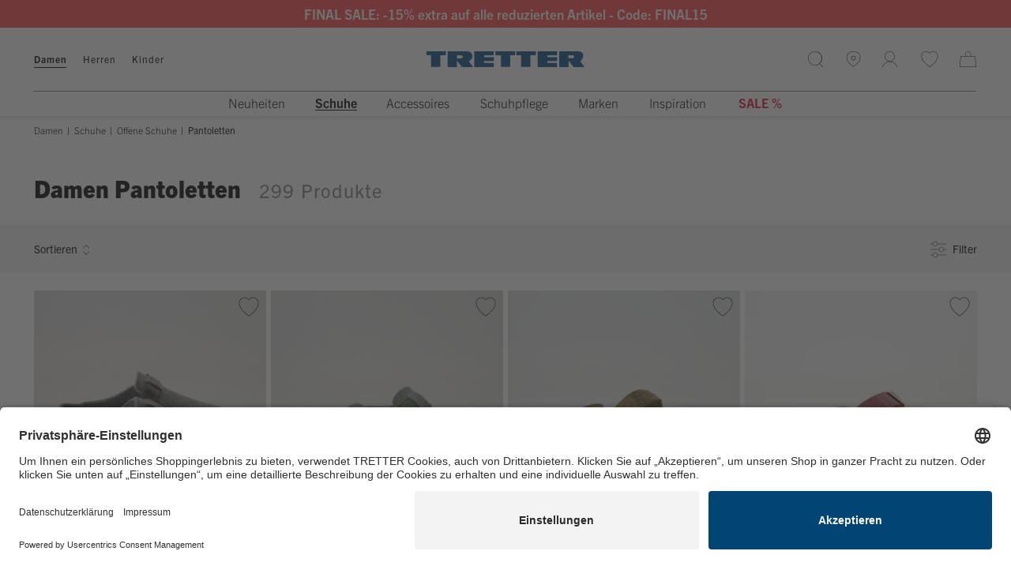

--- FILE ---
content_type: text/html; charset=UTF-8
request_url: https://www.tretter.com/damen/schuhe/offene-schuhe/pantoletten/?softredirect=1
body_size: 27259
content:
<!DOCTYPE html>
<html lang="de" >

    <head>
				<script id="usercentrics-cmp" src="https://app.usercentrics.eu/browser-ui/latest/loader.js" data-settings-id="cZm6fhzVn" async></script>

                
    
            <!-- Google Tag Manager-->
    
    
    <script>
        		 dataLayer = [{"pageType":"alist","categoryPath":"Damen\/Schuhe\/Offene Schuhe\/Pantoletten","categoryTitle":"Pantoletten","category_sort":"","url-error_type":"","url-error_url":""}]; dataLayer.push({"sku-list_oxid":["410d1fb142b6d28296649fe684fc8a54","ca89a63fc213f0f2d941fd801dd02ef5","764e6991e052df74e12fdc3fb661571e","42fd7df0c472df2a40f631288daeefc4","3f14df3efa6b64f8204032d0777305cd","b20806bb43c52a46f96e5422509e0172","728dca07ea5eb96290c2a53e96f8045d","b988d6a257c085b2d4a7193900d57593","57e115fcae179811e40f0f55a76f7dec","78536a709b6236b0d82d2f5a7e62fe87"],"sku-list_oxid_parent":["410d1fb142b6d28296649fe684fc8a54","410d1fb142b6d28296649fe684fc8a54","764e6991e052df74e12fdc3fb661571e","764e6991e052df74e12fdc3fb661571e","3f14df3efa6b64f8204032d0777305cd","3f14df3efa6b64f8204032d0777305cd","728dca07ea5eb96290c2a53e96f8045d","728dca07ea5eb96290c2a53e96f8045d","57e115fcae179811e40f0f55a76f7dec","57e115fcae179811e40f0f55a76f7dec"],"sku-list_artnum":["70130400138","70130400138","70130400141","70130400141","20580000042","20580000042","20564200000","20564200000","20599300265","20599300265"],"sku-list_artnum_parent":["70130400138","70130400138","70130400141","70130400141","20580000042","20580000042","20564200000","20564200000","20599300265","20599300265"]}); 
				
 dataLayer.push({"session_multilang":"de","isCacheHit":true,"internal_traffic":false,"basket_quantity":"0","currentBasket":{"event":"viewCartCurrentBasket","eventCategory":"viewCartCurrentBasket","eventAction":"","eventLabel":"","eventValue":"","viewCartItems":[]},"currentBasket_value":0,"currentBasket_mv":0,"user_oxuserId":"","user_customerId":"","user_mailMd5":"","user_email":"","user_existingUser":"0","user_loginStatus":"0","user_newsletter":"0","user_gender":"F","user_birthday":""}); 
    </script>

    <script>
        (function(w,d,s,l,i){
            w[l]=w[l]||[];
            w[l].push({'gtm.start':new Date().getTime(),event:'gtm.js'});
            var f=d.getElementsByTagName(s)[0],j=d.createElement(s),dl=l!='dataLayer'?'&l='+l:'';
            j.async=true;j.src='https://www.googletagmanager.com/gtm.js?id='+i+dl;
            j.setAttribute('data-cfasync', 'false');
            f.parentNode.insertBefore(j,f);
        })(window,document,'script','dataLayer','GTM-KR4QVT');
    </script>

            <!-- End Google Tag Manager-->
    


        







        
                        <meta http-equiv="X-UA-Compatible" content="IE=edge"><meta name="viewport" id="Viewport" content="width=device-width, initial-scale=1, maximum-scale=1, minimum-scale=1, user-scalable=no"><meta http-equiv="Content-Type" content="text/html; charset=UTF-8"><title>Schöne Pantoletten für Damen online kaufen bei TRETTER</title><meta name="ROBOTS" content="INDEX, FOLLOW"><meta name="description" content="Entdecken Sie Damen Pantoletten bei TRETTER, Ihrem Schuh-Online-Shop ✓ Schneller Versand ✓ Kostenlose Retoure ✓"><meta name="title" content="Schöne Pantoletten für Damen online kaufen bei TRETTER"> <meta property="og:site_name" content="https://www.tretter.com/"><meta property="og:title" content="Schöne Pantoletten für Damen online kaufen bei TRETTER"><meta property="og:description" content="Entdecken Sie Damen Pantoletten bei TRETTER, Ihrem Schuh-Online-Shop ✓ Schneller Versand ✓ Kostenlose Retoure ✓"><meta property="og:type" content="website"><meta property="og:image" content=""><meta property="og:url" content="https://www.tretter.com/"><link rel="canonical" href="https://www.tretter.com/damen/schuhe/offene-schuhe/pantoletten/">
<link rel="apple-touch-icon" sizes="180x180" href="https://www.tretter.com/out/TRE/img/favicons/apple-touch-icon.png">
<link rel="icon" type="image/png" sizes="32x32" href="https://www.tretter.com/out/TRE/img/favicons/favicon-32x32.png">
<link rel="icon" type="image/png" sizes="16x16" href="https://www.tretter.com/out/TRE/img/favicons/favicon-16x16.png">
<link rel="manifest" href="https://www.tretter.com/out/TRE/img/favicons/site.webmanifest">
<link rel="mask-icon" href="https://www.tretter.com/out/TRE/img/favicons/safari-pinned-tab.svg" color="#5bbad5">
<meta name="msapplication-TileColor" content="#da532c">
<meta name="msapplication-TileImage" content="/mstile-144x144.png">
<meta name="theme-color" content="#ffffff">


<link rel="shortcut icon" type="image/x-icon" href="https://www.tretter.com/out/TRE/img/favicons/favicon.ico">
<link rel="icon" type="image/x-icon" href="https://www.tretter.com/out/TRE/img/favicons/favicon.ico">

<link rel="icon" type="image/png" href="https://www.tretter.com/out/TRE/img/favicons/favicon-16x16.png" sizes="16x16">
<link rel="icon" type="image/png" href="https://www.tretter.com/out/TRE/img/favicons/favicon-32x32.png" sizes="32x32">
<link rel="icon" type="image/png" href="https://www.tretter.com/out/TRE/img/favicons/android-chrome-192x192.png" sizes="192x192">
<link rel="icon" type="image/png" href="https://www.tretter.com/out/TRE/img/favicons/android-chrome-512x512.png" sizes="512x512">

<link rel="apple-touch-icon" sizes="180x180" href="https://www.tretter.com/out/TRE/img/favicons/apple-touch-icon.png">

<meta name="msapplication-TileImage" content="https://www.tretter.com/out/TRE/img/favicons/mstile-144x144.png">
<meta name="msapplication-square144x144logo" content="https://www.tretter.com/out/TRE/img/favicons/mstile-144x144.png">
<meta name="msapplication-square150x150logo" content="https://www.tretter.com/out/TRE/img/favicons/mstile-150x150.png">

<link rel="manifest" href="https://www.tretter.com/out/TRE/img/favicons/manifest.json">
<link rel="mask-icon" href="/safari-pinned-tab.svg" color="#5bbad5">

<meta name="msapplication-TileImage" content="https://www.tretter.com/out/TRE/img/favicons/mstile-150x150.png">
<meta name="msapplication-config" content="https://www.tretter.com/out/TRE/img/favicons/browserconfig.xml">
<meta name="theme-color" content="#ffffff"> <meta name="msapplication-navbutton-color" content="#084e80"> <meta name="msapplication-tooltip" content="TRE"/>
<meta name="msapplication-starturl" content="https://www.tretter.com/"/>
<meta name="application-name" content="TRE"/>
<meta name="apple-mobile-web-app-title" content="TRE"/>
        







    

    

    


	
	


        
                <link rel="stylesheet" type="text/css" href="https://www.tretter.com/out/combined/css/nrcombined_0407adb3b9f7cd5f686239c5ffaf5a07.css?1768863522" />


                

        




    

            
    











            
        

    
    
    

            <script src="https://www.tretter.com/out/TRE/src/js/vendor/jquery.min.js"></script>
    
			
	        










    
	
	
	



    

        
<div class="hidden js-didfind-tracking"
     data-id="DF24165317"
     data-endpoint="https://as.digitaldrang.de"
     data-host="www.tretter.com"
     data-term=""
     data-filter='[]'
     data-count="299"
     data-controller="alist"
></div>

<div class="hidden js-didfind-tracking-group" data-ipgroup=""></div>













    
        
<div class="hidden js-didfind-personalization"
     data-id="DF24165317"
     data-endpoint="https://as.digitaldrang.de"
     data-event=""
     data-controller="alist"
></div>



                
                <script defer src="https://www.tretter.com/out/combined/js/nrcombined_782b1ee4ce14bd288f4170fa12f74bee.js?1768863522"></script>
<script defer src="https://applepay.cdn-apple.com/jsapi/v1/apple-pay-sdk.js"></script>
<script defer src="https://static-eu.payments-amazon.com/OffAmazonPayments/eur/lpa/js/Widgets.js"></script><script type='text/javascript'>(function () {var _tsid   = 'X56A4DD80BFD6CD510715EE3A5B406BCA';_tsConfig   = {'yOffset':            '35px', /* offset from page bottom */'variant':            'reviews', /* text, default, small, reviews, custom, custom_reviews */'customElementId':    '', /* required for variants custom and custom_reviews */'trustcardDirection': '', /* for custom variants: topRight, topLeft, bottomRight, bottomLeft */'disableResponsive':  'false', /* deactivate responsive behaviour */'disableTrustbadge':  'false' /* deactivate trustbadge */};var _ts     = document.createElement( 'script' );_ts.type    = 'text/javascript';_ts.charset = 'utf-8';_ts.async   = true;_ts.src     = '//widgets.trustedshops.com/js/' + _tsid + '.js';var __ts    = document.getElementsByTagName( 'script' )[ 0 ];__ts.parentNode.insertBefore( _ts, __ts );})();
$(document).ready(function() {
        var checkIdb = function(mainJs, callback) {
            var head = document.getElementsByTagName('head')[0];
            var request = indexedDB.open("nrDetectionDB");

            request.onerror = function() {
                mainJs.src = "https://www.tretter.com/modules/norisk/nrMyFavs/out/src/js/nrMF_favlist_legacy.min.js"
                head.appendChild(mainJs);
                callback(true);
                window.nrmfLegacyLoaded = true;
            };
            request.onsuccess = function() {
                mainJs.src = "https://www.tretter.com/modules/norisk/nrMyFavs/out/src/js/nrMF_favlist.min.js"
                head.appendChild(mainJs);
                callback(false);
                window.nrmfLegacyLoaded = false;
            };
        };
        var setNrMfScript = function() {
            var mainJs = document.createElement("script");

            mainJs.type = "text/javascript";

            checkIdb(mainJs, function(isLegacy) {
                var event = new CustomEvent("legacyCheck", {
                    detail: {
                        nrmfLegacyLoaded: isLegacy
                    }
                });
                window.dispatchEvent(event);
            });
        };

        setNrMfScript();
    });
$(window).on('legacyCheck', function(data) {
        var head = document.getElementsByTagName('head')[0];
        var extensionJs = document.createElement("script");

        extensionJs.type = "text/javascript";

        if (data.detail.nrmfLegacyLoaded) {
            extensionJs.src = "https://www.tretter.com/out/TRE/src/js/apps/nrMF_extension_legacy.min.js"
        } else {
            extensionJs.src = "https://www.tretter.com/out/TRE/src/js/apps/nrMF_extension.min.js"
        };

        head.appendChild(extensionJs);
    });
var payoneAjaxControllerUrl = 'https://www.tretter.com/modules/fc/fcpayone/application/models/fcpayone_ajax.php';
var size=[window.innerWidth, window.innerHeight]; $.cookie('viewport', size, { path: '/' });</script>

                            



<script type="text/javascript">
    var sBaseUrl = 'https://www.tretter.com/index.php?';var sActCl = 'alist';
</script>

        
    </head>
  <!-- OXID eShop Enterprise Edition, Version 6, Shopping Cart System (c) OXID eSales AG 2003 - 2026 - https://www.oxid-esales.com -->


    <body class="page-list nrshop-tretter cl-alist   activepreheader" data-instant-intensity="100">
               
    
            <!-- Google Tag Manager (noscript) -->
    
    <noscript>
        <iframe src="https://www.googletagmanager.com/ns.html?id=GTM-KR4QVT" height="0" width="0" style="display:none;visibility:hidden"></iframe>     </noscript>

            <!-- End Google Tag Manager (noscript) -->
    



				

    <script type="application/ld+json">
        [{"@context":"http://schema.org","@type":"BreadcrumbList","itemListElement":[[{"@type":"ListItem","position":1,"item":{"@id":"https://www.tretter.com/damen/","name":"Damen"}}],[{"@type":"ListItem","position":2,"item":{"@id":"https://www.tretter.com/damen/schuhe/","name":"Schuhe"}}],[{"@type":"ListItem","position":3,"item":{"@id":"https://www.tretter.com/damen/schuhe/offene-schuhe/","name":"Offene Schuhe"}}],[{"@type":"ListItem","position":4,"item":{"@id":"https://www.tretter.com/damen/schuhe/offene-schuhe/pantoletten/","name":"Pantoletten"}}]]},{"@context":"http://schema.org/","@type":"Organization","name":"Tretter-Schuhe Josef Tretter GmbH & Co. KG","url":"https://www.tretter.com/","logo":"https://www.tretter.com/out/TRE/logo.png","sameAs":["https://www.instagram.com/tretterschuhe/"],"telephone":"+49 89 51992400","address":{"@type":"PostalAddress","addressLocality":"M\u00fcnchen","addressRegion":"Bayern","postalCode":"80992","streetAddress":"Messerschmittstra\u00dfe 4"}},{"@context":"http://schema.org/","@type":"WebSite","name":"TRETTER","alternateName":"","url":"https://www.tretter.com/","potentialAction":{"@type":"SearchAction","target":"https://www.tretter.com/damen/schuhe/offene-schuhe/pantoletten/?cl=search&searchparam={search_term}","query-input":"required name=search_term"}}]
    </script>



                
            <div style="display: none;">
                <?xml version="1.0" encoding="utf-8"?>
<svg version="1.1" id="Ebene_1" xmlns="http://www.w3.org/2000/svg" xmlns:xlink="http://www.w3.org/1999/xlink" x="0px" y="0px"
	 viewBox="0 0 64 64" style="enable-background:new 0 0 64 64;" xml:space="preserve">
    <style type="text/css">
        .st0{fill: #009ebc;}
    </style>
    <symbol id="shoppingBag">
        <path class="st0" d="M55.8,11.8c-0.1-1.4-1-1.7-1-1.7s-4.6,0-10.9-0.1c0.1-2.4,0.3-7.6-1.1-8.7c-1.8-1.4-15.6-1.8-17.7-0.4
            c-1.8,1.3-1.8,6.9-1.8,9c-6.2,0-10.7,0-11.2,0L10.2,10c0,0-0.6,0.1-0.6,0.8C9.6,11.5,6.1,64,6.1,64l51.8-3.5
            C57.9,60.5,55.8,12.9,55.8,11.8z M27.9,10L28,4.1l11.6,0.1v5.9C35.9,10,31.6,10,27.9,10z"/>
        <text class="shopping-bag-text" x="32" y="43" stroke="none" fill="#FFFFFF" style="font-size: 225%; text-anchor: middle;">0</text>
    </symbol>
    <symbol id="shoppingBagMini">
        <polygon class="shopping-bag-stroke" fill="none" stroke="currentColor" stroke-width="2" stroke-miterlimit="10" points="44,18 54,18 54,63 10,63 10,18 20,18 "/>
        <path class="shopping-bag-stroke" fill="none" stroke="currentColor" stroke-width="2" stroke-miterlimit="10" d="M22,24V11c0-5.523,4.477-10,10-10s10,4.477,10,10v13"/>
        <text class="shopping-bag-text" x="32" y="43" stroke="currentColor" fill="#FFFFFF" stroke-width="2" style="font-size: 225%; text-anchor: middle;">0</text>
    </symbol>
</svg>            </div>
        

                                    
        

    

    


    
    
            

    
    <div class="preheader " style="background-color: #FF4546;">

        <div class="inheader container">
            <div class="row">
                <div class="presliders">
                    <div class="container-fluid dd-ve-container clearfix"><div class="row"><div class="col-lg-12 col-lg-offset-0 col-xs-12 hidden-xs hidden-sm hidden-md hidden-lg col-md-12 col-md-offset-0 col-sm-12 col-sm-offset-0"><div class="dd-shortcode-column "></div></div></div><div class="row"><div class="col-lg-12 col-lg-offset-0 col-xs-12 hidden-xs hidden-sm hidden-md hidden-lg col-md-12 col-md-offset-0 col-sm-12 col-sm-offset-0"><div class="dd-shortcode-column "></div></div></div></div>                </div>

                
            </div>
        </div>
    </div>




        <div id="preheaderTrbo" class="preheader" style="background-color: #FF4546;">
            <div class="inheader container">
                <div class="row">
                    <div class="presliders"></div>
                </div>
            </div>
        </div>
    
    <header class="header clearfix" id="header">
        
        <nav class="navbar navbar-default" role="navigation">
            <div class="container">
                <div class="navbar-header">
                    <div class="row">
                        
                            <div class="header-logo col-xs-12 col-md-offset-4 col-md-4">
                                        <a class="navbar-brand" href="https://www.tretter.com/" aria-label="TRETTER">
            <div class="logo"></div>
        </a>
    
                            </div>
                        

                        <div class="nav-secondary menus-col col-xs-12 col-md-4 col-lg-3">
                                                    

                                <div class="menu-dropdowns">
                                                                                                                <div class="btn-group search-menu js-tooglesearchform visible-md visible-lg">
                                            <button type="button" class="btn dropdown-toggle">
                                                
                                                    <span class="text sr-only">Suche</span>
                                                
                                            </button>
                                        </div>

                                                                                                                            <div class="header-mobile-icon visible-xs visible-sm">
                                                
                                                <button type="button" class="navbar-toggle offcanvas-toggle pull-left offcanvas-toggle-close" data-toggle="offcanvas" data-target="#js-bootstrap-offcanvas" >
                                                    <span class="sr-only">Toggle navigation</span>
                                                    <div class="hamburger-icon"></div>
                                                </button>
                                                
                                            </div>
                                        
                                        <div class="btn-group storelocator-menu visible-md visible-lg">
                                            
                                            <a href="/storefinder" class="btn">
                                                <span class="sr-only">Open Storelocator</span>
                                            </a>
                                            
                                        </div>
                                    
                                                                        
                                                                                                                                                                                                            <div class="btn-group service-menu showLogin overlaybox ">
    <button type="button" class="btn dropdown-toggle offcanvas-toggle" data-toggle="offcanvas" data-target="#accountOffcanvas">
        
                                                                                                                        
                            <span class="sr-only">Log-in</span>
                    
    </button>
</div>
                                    

                                                                        






    


    



















<div class="btn-group nrMF_menu overlaybox">
	<button type="button" class="btn offcanvas-toggle offcanvas-toggle-close js-minilist-toggle" data-toggle="offcanvas" data-target="#js-bootstrap-offcanvas-minifavlist" >
				<span class="nrMF_itemcounter itemcounter" style="display:none;"><span class="nrMF_itemcount itemcount">0</span></span>
		<span class="sr-only">Merkliste</span>
	</button>
</div>


                                                                        
                                                                                    
<div class="btn-group minibasket-menu overlaybox js-minibasketcontent" data-total="0,00 €">
        <div class="dropdown-toggle js-minibasketbutton">
        
                <span class="itemcounter js-minibasketcounter hidden"><span class="itemcount js-minibasketcount">0</span></span>
        
    </div>
        <div class="offcanvas-toggle fake-offcanvas-toogle" data-toggle="offcanvas" data-target="#minibasketOffcanvas"></div>





        <div class="hidden js-minibasketrawcontent">
        
    


            
            Der Warenkorb ist leer.
        
    
	<div class="js-ajaxbasket-stoken">
		
<input type="hidden" name="lang" value="0" />
	</div>    </div>

            <div class="nrcnc_conflict">
                    </div>

    </div>
                                    
                                </div>

                                <div class="offcanvas-nav-controls">
                                    <div class="offcanvas-close js-close-offcanvas visible-xs visible-sm"></div>
                                            <div class="main-categories">
                                                <a href="https://www.tretter.com/damen/" class="main-category-link selected js-maincat" data-noInstant="true">Damen</a>
                                                                <a href="https://www.tretter.com/herren/" class="main-category-link js-maincat" data-noInstant="true">Herren</a>
                                                                <a href="https://www.tretter.com/kinder/" class="main-category-link js-maincat" data-noInstant="true">Kinder</a>
                                                                </div>
    
                                </div>
                            





                        </div>
                    </div>
                </div>


                    
                        <div class="navigation navbar-offcanvas navbar-offcanvas-touch clearfix" id="js-bootstrap-offcanvas">
                                    <div class="main-categories">
                                                <a href="https://www.tretter.com/damen/" class="main-category-link selected js-maincat" data-noInstant="true">Damen</a>
                                                                <a href="https://www.tretter.com/herren/" class="main-category-link js-maincat" data-noInstant="true">Herren</a>
                                                                <a href="https://www.tretter.com/kinder/" class="main-category-link js-maincat" data-noInstant="true">Kinder</a>
                                                                </div>
    

                                                            <ul class="nav navbar-nav container-fluid dd-ve-container fixed-navigation" data-navdelaytime="200">

		

				
									
								
																																																													
						
																			
						
												
																																																					
						
																			
						
												
																																																					
						
																			
						
												
																																																					
						
																			
						
												
																																																					
						
																			
																				
							<li class="js-image-unveil first-category dropdown  ">
								<a href="https://www.tretter.com/damen/neuheiten/" class="dropdown-toggle">
									<span class="first-category-title"
										  data-pseudo-title="Neuheiten"
										  										  	style="color:#000000; "
										  >
										Neuheiten 									</span>
																		 <span class="menutoggle js-menutoggle"></span>								</a>

																																			<ul id="second-level_1" role="menu" class="second-category dropdown-menu neuheiten">
											<li>
																								<div class="container-fluid dd-ve-container clearfix"><div class="row"><div class="col-lg-6 col-lg-offset-0 col-xs-12 col-md-6 col-md-offset-0 col-sm-6 col-sm-offset-0">


        
<div class="row">
    <div class="col-wrapper col-2">
                                                                    
                <div class="second-level-cat js-second-level-cat  col-md-6 ">
                                                    <img src="https://static.tretter.com/out/pictures/generated/category/icon/168_100_100/stiefelette(2).png" alt="Stiefeletten Neuheiten" class="category-icon">
                
                                <a class=" "
                   href="https://www.tretter.com/damen/neuheiten/stiefeletten-neuheiten/" >
                    Stiefeletten Neuheiten                                     </a>

                                                <ul class="third-category dropdown-menu">

                                                                                                </ul>
            </div>
                                                                        
                <div class="second-level-cat js-second-level-cat  col-md-6 ">
                                                    <img src="https://static.tretter.com/out/pictures/generated/category/icon/168_100_100/stiefel2(2).png" alt="Stiefel Neuheiten" class="category-icon">
                
                                <a class=" "
                   href="https://www.tretter.com/damen/neuheiten/stiefel-neuheiten/" >
                    Stiefel Neuheiten                                     </a>

                                                <ul class="third-category dropdown-menu">

                                                                                                </ul>
            </div>
                                                                        
                <div class="second-level-cat js-second-level-cat  col-md-6 ">
                                                    <img src="https://static.tretter.com/out/pictures/generated/category/icon/168_100_100/boots(2).png" alt="Boots Neuheiten" class="category-icon">
                
                                <a class=" "
                   href="https://www.tretter.com/damen/neuheiten/boots-neuheiten/" >
                    Boots Neuheiten                                     </a>

                                                <ul class="third-category dropdown-menu">

                                                                                                </ul>
            </div>
                                                                        
                <div class="second-level-cat js-second-level-cat  col-md-6 ">
                                                    <img src="https://static.tretter.com/out/pictures/generated/category/icon/168_100_100/winterschuhe(7).png" alt="Winterschuhe Neuheiten" class="category-icon">
                
                                <a class=" "
                   href="https://www.tretter.com/damen/neuheiten/winterschuhe-neuheiten/" >
                    Winterschuhe Neuheiten                                     </a>

                                                <ul class="third-category dropdown-menu">

                                                                                                </ul>
            </div>
                                                                        
                <div class="second-level-cat js-second-level-cat  col-md-6 ">
                                                    <img src="https://static.tretter.com/out/pictures/generated/category/icon/168_100_100/sneaker(6).png" alt="Sneaker Neuheiten" class="category-icon">
                
                                <a class=" "
                   href="https://www.tretter.com/damen/neuheiten/sneaker-neuheiten/" >
                    Sneaker Neuheiten                                     </a>

                                                <ul class="third-category dropdown-menu">

                                                                                                </ul>
            </div>
                                                                        
                <div class="second-level-cat js-second-level-cat  col-md-6 ">
                                                    <img src="https://static.tretter.com/out/pictures/generated/category/icon/168_100_100/sportschuhe(6).png" alt="Sportschuhe Neuheiten" class="category-icon">
                
                                <a class=" "
                   href="https://www.tretter.com/damen/neuheiten/sportschuhe-neuheiten/" >
                    Sportschuhe Neuheiten                                     </a>

                                                <ul class="third-category dropdown-menu">

                                                                                                </ul>
            </div>
                                                                        
                <div class="second-level-cat js-second-level-cat  col-md-6 ">
                                                    <img src="https://static.tretter.com/out/pictures/generated/category/icon/168_100_100/anlass-undbusinessschuhe(4).png" alt="Anlassschuhe Neuheiten" class="category-icon">
                
                                <a class=" "
                   href="https://www.tretter.com/damen/neuheiten/anlassschuhe-neuheiten/" >
                    Anlassschuhe Neuheiten                                     </a>

                                                <ul class="third-category dropdown-menu">

                                                                                                </ul>
            </div>
                                                                        
                <div class="second-level-cat js-second-level-cat  col-md-6 ">
                                                    <img src="https://static.tretter.com/out/pictures/generated/category/icon/168_100_100/flacheschuhe(2).png" alt="Flache Schuhe Neuheiten" class="category-icon">
                
                                <a class=" "
                   href="https://www.tretter.com/damen/neuheiten/flache-schuhe-neuheiten/" >
                    Flache Schuhe Neuheiten                                     </a>

                                                <ul class="third-category dropdown-menu">

                                                                                                </ul>
            </div>
                                                                        
                <div class="second-level-cat js-second-level-cat  col-md-6 ">
                                                    <img src="https://static.tretter.com/out/pictures/generated/category/icon/168_100_100/schnrschuhe(4).png" alt="Schnürschuhe Neuheiten" class="category-icon">
                
                                <a class=" "
                   href="https://www.tretter.com/damen/neuheiten/schnuerschuhe-neuheiten/" >
                    Schnürschuhe Neuheiten                                     </a>

                                                <ul class="third-category dropdown-menu">

                                                                                                </ul>
            </div>
                                                                        
                <div class="second-level-cat js-second-level-cat  col-md-6 ">
                                                    <img src="https://static.tretter.com/out/pictures/generated/category/icon/168_100_100/hausschuhe(6).png" alt="Hausschuhe Neuheiten" class="category-icon">
                
                                <a class=" "
                   href="https://www.tretter.com/damen/neuheiten/hausschuhe-neuheiten/" >
                    Hausschuhe Neuheiten                                     </a>

                                                <ul class="third-category dropdown-menu">

                                                                                                </ul>
            </div>
                                                                        
                <div class="second-level-cat js-second-level-cat  col-md-6 ">
                                                    <img src="https://static.tretter.com/out/pictures/generated/category/icon/168_100_100/pumps(2).png" alt="Pumps Neuheiten" class="category-icon">
                
                                <a class=" "
                   href="https://www.tretter.com/damen/neuheiten/pumps-neuheiten/" >
                    Pumps Neuheiten                                     </a>

                                                <ul class="third-category dropdown-menu">

                                                                                                </ul>
            </div>
                                                                        
                <div class="second-level-cat js-second-level-cat  col-md-6 ">
                                                    <img src="https://static.tretter.com/out/pictures/generated/category/icon/168_100_100/taschen(2).png" alt="Accessoires Neuheiten" class="category-icon">
                
                                <a class=" "
                   href="https://www.tretter.com/damen/neuheiten/accessoires-neuheiten/" >
                    Accessoires Neuheiten                                     </a>

                                                <ul class="third-category dropdown-menu">

                                                                                                </ul>
            </div>
                        </div>
</div></div><div class="col-lg-3 col-lg-offset-0 col-xs-12 hidden-xs hidden-sm col-md-3 col-md-offset-0 col-sm-3 col-sm-offset-0"><p></p><div class="dd-shortcode-nox_image  dd-image-box" data-original-image="https://www.tretter.com/out/pictures/ddmedia/Damen_Stiefeletten.png" data-image-width="265" data-image-height="200">
                    <a href="https://www.tretter.com/damen/neuheiten/stiefeletten-neuheiten/?teaser_location=Flyout&teaser_type=Neuheiten&teaser_content=Stiefeletten" aria-label="Unsere neuen Damen Stiefeletten">
                        <img data-src="https://www.tretter.com/out/pictures/ddmedia/Damen_Stiefeletten.png" src="https://www.tretter.com/out/TRE/img/nr-loading.gif" border="0" alt="Unsere neuen Damen Stiefeletten" />
                        <span class="dd-image-caption">Unsere neuen Damen Stiefeletten</span>
                    </a>
                </div></div><div class="col-lg-3 col-lg-offset-0 col-xs-12 hidden-xs hidden-sm col-md-3 col-md-offset-0 col-sm-3 col-sm-offset-0"><p></p><div class="dd-shortcode-nox_image  dd-image-box" data-original-image="https://www.tretter.com/out/pictures/ddmedia/Damen_Neuheiten_Allgemein_Flyout.png" data-image-width="265" data-image-height="200">
                    <a href="https://www.tretter.com/damen/neuheiten/?teaser_location=Flyout&teaser_type=Neuheiten&teaser_content=New_Arrival" aria-label="Alle Neuheiten für Damen">
                        <img data-src="https://www.tretter.com/out/pictures/ddmedia/Damen_Neuheiten_Allgemein_Flyout.png" src="https://www.tretter.com/out/TRE/img/nr-loading.gif" border="0" alt="Alle Neuheiten für Damen" />
                        <span class="dd-image-caption">Alle Neuheiten für Damen</span>
                    </a>
                </div></div></div></div>											</li>
										</ul>
																								</li>
						
												
																																																					
						
																			
																																			
							<li class="js-image-unveil first-category dropdown selected  active">
								<a href="https://www.tretter.com/damen/schuhe/" class="dropdown-toggle">
									<span class="first-category-title"
										  data-pseudo-title="Schuhe"
										  >
										Schuhe 									</span>
																		 <span class="menutoggle js-menutoggle"></span>								</a>

																																			<ul id="second-level_1" role="menu" class="second-category dropdown-menu schuhe">
											<li>
																								<div class="container-fluid dd-ve-container clearfix"><div class="row"><div class="col-lg-6 col-lg-offset-0 col-xs-12 col-md-6 col-md-offset-0 col-sm-6 col-sm-offset-0">


        
<div class="row">
    <div class="col-wrapper col-2">
                                                                    
                <div class="second-level-cat js-second-level-cat  col-md-6  dropdown">
                                                    <img src="https://static.tretter.com/out/pictures/generated/category/icon/168_100_100/stiefelette.png" alt="Stiefeletten" class="category-icon">
                
                                <a class=" "
                   href="https://www.tretter.com/damen/schuhe/stiefeletten/" >
                    Stiefeletten                                     </a>

                                                <ul class="third-category dropdown-menu">

                                                                                                                                                                                    
                                                                                                            
                                                                                                                    

                            
                                                                                                            
                                                                                                                    

                            
                                                                                                            
                                                                                                                    

                            
                                                                                                            
                                                                                                                    

                            
                                                                                                            
                                                                                                                    

                            
                                                                                                            
                                                                                                                    

                            
                                                                                                            
                                                                                                                    

                            
                                                                                                            
                                                                                                                    

                            
                                                                                                            
                                                                                                                    

                            
                                                                                                            
                                                                                                                    

                            
                                                                                                            
                                                                                                                    

                            
                                                                                                            
                                                                                                                    

                            
                                                                                                            
                                                                                                                    

                            
                                                                                                            
                                                                                                                    

                            
                                                                                                            
                                                                                                                    

                            
                        
                                                                                                        </ul>
            </div>
                                                                        
                <div class="second-level-cat js-second-level-cat  col-md-6  dropdown">
                                                    <img src="https://static.tretter.com/out/pictures/generated/category/icon/168_100_100/stiefel2.png" alt="Stiefel" class="category-icon">
                
                                <a class=" "
                   href="https://www.tretter.com/damen/schuhe/stiefel/" >
                    Stiefel                                     </a>

                                                <ul class="third-category dropdown-menu">

                                                                                                                                                                                    
                                                                                                            
                                                                                                                    

                            
                                                                                                            
                                                                                                                    

                            
                                                                                                            
                                                                                                                    

                            
                                                                                                            
                                                                                                                    

                            
                                                                                                            
                                                                                                                    

                            
                                                                                                            
                                                                                                                    

                            
                                                                                                            
                                                                                                                    

                            
                                                                                                            
                                                                                                                    

                            
                                                                                                            
                                                                                                                    

                            
                                                                                                            
                                                                                                                    

                            
                                                                                                            
                                                                                                                    

                            
                                                                                                            
                                                                                                                    

                            
                        
                                                                                                        </ul>
            </div>
                                                                        
                <div class="second-level-cat js-second-level-cat  col-md-6  dropdown">
                                                    <img src="https://static.tretter.com/out/pictures/generated/category/icon/168_100_100/winterschuhe.png" alt="Winterschuhe" class="category-icon">
                
                                <a class=" "
                   href="https://www.tretter.com/damen/schuhe/winterschuhe/" >
                    Winterschuhe                                     </a>

                                                <ul class="third-category dropdown-menu">

                                                                                                                                                                                    
                                                                                                            
                                                                                                                    

                            
                                                                                                            
                                                                                                                    

                            
                        
                                                                                                        </ul>
            </div>
                                                                        
                <div class="second-level-cat js-second-level-cat  col-md-6  dropdown">
                                                    <img src="https://static.tretter.com/out/pictures/generated/category/icon/168_100_100/boots.png" alt="Boots" class="category-icon">
                
                                <a class=" "
                   href="https://www.tretter.com/damen/schuhe/boots/" >
                    Boots                                     </a>

                                                <ul class="third-category dropdown-menu">

                                                                                                                                                                                    
                                                                                                            
                                                                                                                    

                            
                                                                                                            
                                                                                                                    

                            
                                                                                                            
                                                                                                                    

                            
                        
                                                                                                        </ul>
            </div>
                                                                        
                <div class="second-level-cat js-second-level-cat  col-md-6  dropdown">
                                                    <img src="https://static.tretter.com/out/pictures/generated/category/icon/168_100_100/sneaker.png" alt="Sneaker" class="category-icon">
                
                                <a class=" "
                   href="https://www.tretter.com/damen/schuhe/sneaker/" >
                    Sneaker                                     </a>

                                                <ul class="third-category dropdown-menu">

                                                                                                                                                                                    
                                                                                                            
                                                                                                                    

                            
                                                                                                            
                                                                                                                    

                            
                                                                                                            
                                                                                                                    

                            
                                                                                                            
                                                                                                                    

                            
                                                                                                            
                                                                                                                    

                            
                                                                                                            
                                                                                                                    

                            
                                                                                                            
                                                                                                                    

                            
                                                                                                            
                                                                                                                    

                            
                                                                                                            
                                                                                                                    

                            
                                                                                                            
                                                                                                                    

                            
                                                                                                            
                                                                                                                    

                            
                                                                                                            
                                                                                                                    

                            
                        
                                                                                                        </ul>
            </div>
                                                                        
                <div class="second-level-cat js-second-level-cat  col-md-6  dropdown">
                                                    <img src="https://static.tretter.com/out/pictures/generated/category/icon/168_100_100/schnrschuhe.png" alt="Schnürschuhe" class="category-icon">
                
                                <a class=" "
                   href="https://www.tretter.com/damen/schuhe/schnuerschuhe/" >
                    Schnürschuhe                                     </a>

                                                <ul class="third-category dropdown-menu">

                                                                                                                                                                                    
                                                                                                            
                                                                                                                    

                            
                                                                                                            
                                                                                                                    

                            
                                                                                                            
                                                                                                                    

                            
                                                                                                            
                                                                                                                    

                            
                                                                                                            
                                                                                                                    

                            
                                                                                                            
                                                                                                                    

                            
                                                                                                            
                                                                                                                    

                            
                        
                                                                                                        </ul>
            </div>
                                                                        
                <div class="second-level-cat js-second-level-cat  col-md-6 ">
                                                    <img src="https://static.tretter.com/out/pictures/generated/category/icon/168_100_100/komfortschuhe.png" alt="Komfortschuhe" class="category-icon">
                
                                <a class=" "
                   href="https://www.tretter.com/damen/schuhe/komfortschuhe/" >
                    Komfortschuhe                                     </a>

                                                <ul class="third-category dropdown-menu">

                                                                                                </ul>
            </div>
                                                                        
                <div class="second-level-cat js-second-level-cat  col-md-6  dropdown">
                                                    <img src="https://static.tretter.com/out/pictures/generated/category/icon/168_100_100/anlass-undbusinessschuhe.png" alt="Anlass- und Business Schuhe" class="category-icon">
                
                                <a class=" "
                   href="https://www.tretter.com/damen/schuhe/anlass-und-business-schuhe/" >
                    Anlass- und Business Schuhe                                     </a>

                                                <ul class="third-category dropdown-menu">

                                                                                                                                                                                    
                                                                                                            
                                                                                                                    

                            
                                                                                                            
                                                                                                                    

                            
                                                                                                            
                                                                                                                    

                            
                        
                                                                                                        </ul>
            </div>
                                                                        
                <div class="second-level-cat js-second-level-cat  col-md-6 ">
                                                    <img src="https://static.tretter.com/out/pictures/generated/category/icon/168_100_100/goretex2.png" alt="Gore-Tex Schuhe" class="category-icon">
                
                                <a class=" "
                   href="https://www.tretter.com/damen/schuhe/gore-tex-schuhe/" >
                    Gore-Tex Schuhe                                     </a>

                                                <ul class="third-category dropdown-menu">

                                                                                                </ul>
            </div>
                                                                        
                <div class="second-level-cat js-second-level-cat  col-md-6  dropdown">
                                                    <img src="https://static.tretter.com/out/pictures/generated/category/icon/168_100_100/sportschuhe.png" alt="Sportschuhe" class="category-icon">
                
                                <a class=" "
                   href="https://www.tretter.com/damen/schuhe/sportschuhe/" >
                    Sportschuhe                                     </a>

                                                <ul class="third-category dropdown-menu">

                                                                                                                                                                                    
                                                                                                            
                                                                                                                    

                            
                                                                                                            
                                                                                                                    

                            
                                                                                                            
                                                                                                                    

                            
                                                                                                            
                                                                                                                    

                            
                                                                                                            
                                                                                                                    

                            
                        
                                                                                                        </ul>
            </div>
                                                                        
                <div class="second-level-cat js-second-level-cat  col-md-6  dropdown">
                                                    <img src="https://static.tretter.com/out/pictures/generated/category/icon/168_100_100/pumps.png" alt="Pumps" class="category-icon">
                
                                <a class=" "
                   href="https://www.tretter.com/damen/schuhe/pumps/" >
                    Pumps                                     </a>

                                                <ul class="third-category dropdown-menu">

                                                                                                                                                                                    
                                                                                                            
                                                                                                                    

                            
                                                                                                            
                                                                                                                    

                            
                                                                                                            
                                                                                                                    

                            
                        
                                                                                                        </ul>
            </div>
                                                                        
                <div class="second-level-cat js-second-level-cat  col-md-6  dropdown">
                                                    <img src="https://static.tretter.com/out/pictures/generated/category/icon/168_100_100/flacheschuhe.png" alt="Flache Schuhe" class="category-icon">
                
                                <a class=" "
                   href="https://www.tretter.com/damen/schuhe/flache-schuhe/" >
                    Flache Schuhe                                     </a>

                                                <ul class="third-category dropdown-menu">

                                                                                                                                                                                    
                                                                                                            
                                                                                                                    

                            
                                                                                                            
                                                                                                                    

                            
                                                                                                            
                                                                                                                    

                            
                                                                                                            
                                                                                                                    

                            
                                                                                                            
                                                                                                                    

                            
                        
                                                                                                        </ul>
            </div>
                                                                        
                <div class="second-level-cat js-second-level-cat  col-md-6  dropdown">
                                                    <img src="https://static.tretter.com/out/pictures/generated/category/icon/168_100_100/hausschuhe.png" alt="Hausschuhe" class="category-icon">
                
                                <a class=" "
                   href="https://www.tretter.com/damen/schuhe/hausschuhe/" >
                    Hausschuhe                                     </a>

                                                <ul class="third-category dropdown-menu">

                                                                                                                                                                                    
                                                                                                            
                                                                                                                    

                            
                                                                                                            
                                                                                                                    

                            
                                                                                                            
                                                                                                                    

                            
                        
                                                                                                        </ul>
            </div>
                                                                        
                <div class="second-level-cat js-second-level-cat  col-md-6 ">
                                                    <img src="https://static.tretter.com/out/pictures/generated/category/icon/168_100_100/veganeschuhe.png" alt="Vegane Schuhe" class="category-icon">
                
                                <a class=" "
                   href="https://www.tretter.com/damen/schuhe/vegane-schuhe/" >
                    Vegane Schuhe                                     </a>

                                                <ul class="third-category dropdown-menu">

                                                                                                </ul>
            </div>
                        </div>
</div></div><div class="col-lg-3 col-lg-offset-0 col-xs-12 hidden-xs hidden-sm col-md-3 col-md-offset-0 col-sm-3 col-sm-offset-0"><p></p><div class="dd-shortcode-nox_image  dd-image-box" data-original-image="https://www.tretter.com/out/pictures/ddmedia/Flyout_Winterschuhe.png" data-image-width="265" data-image-height="200">
                    <a href="https://www.tretter.com/damen/schuhe/winterschuhe/?teaser_location=Flyout&teaser_type=Schuhe&teaser_content=Winterschuhe" aria-label="Winterschuhe">
                        <img data-src="https://www.tretter.com/out/pictures/ddmedia/Flyout_Winterschuhe.png" src="https://www.tretter.com/out/TRE/img/nr-loading.gif" border="0" alt="Winterschuhe" />
                        <span class="dd-image-caption">Winterschuhe</span>
                    </a>
                </div></div><div class="col-lg-3 col-lg-offset-0 col-xs-12 hidden-xs hidden-sm col-md-3 col-md-offset-0 col-sm-3 col-sm-offset-0"><p></p><div class="dd-shortcode-nox_image  dd-image-box" data-original-image="https://www.tretter.com/out/pictures/ddmedia/Alle Schuhe Damen_1.png" data-image-width="530" data-image-height="400">
                    <a href="https://www.tretter.com/damen/schuhe/?teaser_location=Flyout&teaser_type=Schuhe&teaser_content=Damenschuhe" aria-label="Alle Damenschuhe">
                        <img data-src="https://www.tretter.com/out/pictures/ddmedia/Alle Schuhe Damen_1.png" src="https://www.tretter.com/out/TRE/img/nr-loading.gif" border="0" alt="Alle Damenschuhe" />
                        <span class="dd-image-caption">Alle Damenschuhe</span>
                    </a>
                </div></div></div></div>											</li>
										</ul>
																								</li>
						
												
																																																					
						
																			
																				
							<li class="js-image-unveil first-category dropdown  ">
								<a href="https://www.tretter.com/damen/accessoires/" class="dropdown-toggle">
									<span class="first-category-title"
										  data-pseudo-title="Accessoires"
										  >
										Accessoires 									</span>
																		 <span class="menutoggle js-menutoggle"></span>								</a>

																																			<ul id="second-level_1" role="menu" class="second-category dropdown-menu accessoires">
											<li>
																								<div class="container-fluid dd-ve-container clearfix"><div class="row"><div class="col-lg-6 col-lg-offset-0 col-xs-12 col-md-6 col-md-offset-0 col-sm-6 col-sm-offset-0">


        
<div class="row">
    <div class="col-wrapper col-1">
                                                                    
                <div class="second-level-cat js-second-level-cat  col-md-12  dropdown">
                                                    <img src="https://static.tretter.com/out/pictures/generated/category/icon/168_100_100/taschen.png" alt="Taschen" class="category-icon">
                
                                <a class=" "
                   href="https://www.tretter.com/damen/accessoires/taschen/" >
                    Taschen                                     </a>

                                                <ul class="third-category dropdown-menu">

                                                                                                                                                                                    
                                                                                                            
                                                                                                                    

                            
                                                                                                            
                                                                                                                    

                            
                                                                                                            
                                                                                                                    

                            
                                                                                                            
                                                                                                                    

                            
                                                                                                            
                                                                                                                    

                            
                        
                                                                                                        </ul>
            </div>
                                                                        
                <div class="second-level-cat js-second-level-cat  col-md-12 ">
                                                    <img src="https://static.tretter.com/out/pictures/generated/category/icon/168_100_100/grtel(3).png" alt="Gürtel" class="category-icon">
                
                                <a class=" "
                   href="https://www.tretter.com/damen/accessoires/guertel/" >
                    Gürtel                                     </a>

                                                <ul class="third-category dropdown-menu">

                                                                                                </ul>
            </div>
                                                                        
                <div class="second-level-cat js-second-level-cat  col-md-12 ">
                                                    <img src="https://static.tretter.com/out/pictures/generated/category/icon/168_100_100/portemonnaies.png" alt="Portemonnaies" class="category-icon">
                
                                <a class=" "
                   href="https://www.tretter.com/damen/accessoires/portemonnaies/" >
                    Portemonnaies                                     </a>

                                                <ul class="third-category dropdown-menu">

                                                                                                </ul>
            </div>
                                                                        
                <div class="second-level-cat js-second-level-cat  col-md-12  dropdown">
                                                    <img src="https://static.tretter.com/out/pictures/generated/category/icon/168_100_100/socken.png" alt="Socken" class="category-icon">
                
                                <a class=" "
                   href="https://www.tretter.com/damen/accessoires/socken/" >
                    Socken                                     </a>

                                                <ul class="third-category dropdown-menu">

                                                                                                                                                                                    
                                                                                                            
                                                                                                                    

                            
                                                                                                            
                                                                                                                    

                            
                                                                                                            
                                                                                                                    

                            
                                                                                                            
                                                                                                                    

                            
                        
                                                                                                        </ul>
            </div>
                                                                        
                <div class="second-level-cat js-second-level-cat  col-md-12 ">
                                                    <img src="https://static.tretter.com/out/pictures/generated/category/icon/168_100_100/ohrwrmer.png" alt="Ohrenwärmer" class="category-icon">
                
                                <a class=" "
                   href="https://www.tretter.com/damen/accessoires/ohrenwaermer/" >
                    Ohrenwärmer                                     </a>

                                                <ul class="third-category dropdown-menu">

                                                                                                </ul>
            </div>
                                                                        
                <div class="second-level-cat js-second-level-cat  col-md-12 ">
                                                    <img src="https://static.tretter.com/out/pictures/generated/category/icon/168_100_100/geschenkkarte.png" alt="Geschenkkarte" class="category-icon">
                
                                <a class=" "
                   href="https://www.tretter.com/damen/accessoires/geschenkkarte/" >
                    Geschenkkarte                                     </a>

                                                <ul class="third-category dropdown-menu">

                                                                                                </ul>
            </div>
                        </div>
</div></div><div class="col-lg-3 col-lg-offset-0 col-xs-12 hidden-xs hidden-sm col-md-3 col-md-offset-0 col-sm-3 col-sm-offset-0"><p></p><div class="dd-shortcode-nox_image  dd-image-box" data-original-image="https://www.tretter.com/out/pictures/ddmedia/Flyout_TRE_Taschen_1.png" data-image-width="530" data-image-height="400">
                    <a href="https://www.tretter.com/damen/accessoires/taschen/?teaser_location=Flyout&teaser_type=Accessoires&teaser_content=Taschen" aria-label="Taschen">
                        <img data-src="https://www.tretter.com/out/pictures/ddmedia/Flyout_TRE_Taschen_1.png" src="https://www.tretter.com/out/TRE/img/nr-loading.gif" border="0" alt="Taschen" />
                        <span class="dd-image-caption">Taschen</span>
                    </a>
                </div></div><div class="col-lg-3 col-lg-offset-0 col-xs-12 hidden-xs hidden-sm col-md-3 col-md-offset-0 col-sm-3 col-sm-offset-0"><p></p><div class="dd-shortcode-nox_image  dd-image-box" data-original-image="https://www.tretter.com/out/pictures/ddmedia/Flyout_TRE_Accessoires_Socken_1.png" data-image-width="530" data-image-height="400">
                    <a href="https://www.tretter.com/damen/accessoires/socken/?teaser_location=Flyout&teaser_type=Accessoires&teaser_content=Socken" aria-label="Socken">
                        <img data-src="https://www.tretter.com/out/pictures/ddmedia/Flyout_TRE_Accessoires_Socken_1.png" src="https://www.tretter.com/out/TRE/img/nr-loading.gif" border="0" alt="Socken" />
                        <span class="dd-image-caption">Socken</span>
                    </a>
                </div></div></div></div>											</li>
										</ul>
																								</li>
						
												
																																																					
						
																			
																				
							<li class="js-image-unveil first-category dropdown  ">
								<a href="https://www.tretter.com/damen/schuhpflege/" class="dropdown-toggle">
									<span class="first-category-title"
										  data-pseudo-title="Schuhpflege"
										  >
										Schuhpflege 									</span>
																		 <span class="menutoggle js-menutoggle"></span>								</a>

																																			<ul id="second-level_1" role="menu" class="second-category dropdown-menu schuhpflege">
											<li>
																								<div class="container-fluid dd-ve-container clearfix"><div class="row"><div class="col-lg-6 col-lg-offset-0 col-xs-12 col-md-6 col-md-offset-0 col-sm-6 col-sm-offset-0">


        
<div class="row">
    <div class="col-wrapper col-1">
                                                                    
                <div class="second-level-cat js-second-level-cat  col-md-12  dropdown">
                                                    <img src="https://static.tretter.com/out/pictures/generated/category/icon/168_100_100/schuhpflege(2).png" alt="Pflegeartikel" class="category-icon">
                
                                <a class=" "
                   href="https://www.tretter.com/damen/schuhpflege/pflegeartikel/" >
                    Pflegeartikel                                     </a>

                                                <ul class="third-category dropdown-menu">

                                                                                                                                                                                    
                                                                                                            
                                                                                                                    

                            
                                                                                                            
                                                                                                                    

                            
                                                                                                            
                                                                                                                    

                            
                        
                                                                                                        </ul>
            </div>
                                                                        
                <div class="second-level-cat js-second-level-cat  col-md-12 ">
                                                    <img src="https://static.tretter.com/out/pictures/generated/category/icon/168_100_100/einlegesohlen(2).png" alt="Einlegesohlen" class="category-icon">
                
                                <a class=" "
                   href="https://www.tretter.com/damen/schuhpflege/einlegesohlen/" >
                    Einlegesohlen                                     </a>

                                                <ul class="third-category dropdown-menu">

                                                                                                </ul>
            </div>
                                                                        
                <div class="second-level-cat js-second-level-cat  col-md-12 ">
                                                    <img src="https://static.tretter.com/out/pictures/generated/category/icon/168_100_100/sonstigeschuhzubehr(2).png" alt="Sonstiges Schuhzubehör" class="category-icon">
                
                                <a class=" "
                   href="https://www.tretter.com/damen/schuhpflege/sonstiges-schuhzubehoer/" >
                    Sonstiges Schuhzubehör                                     </a>

                                                <ul class="third-category dropdown-menu">

                                                                                                </ul>
            </div>
                                                                        
                <div class="second-level-cat js-second-level-cat  col-md-12  dropdown">
                                                    <img src="https://static.tretter.com/out/pictures/generated/category/icon/168_100_100/schuhpflegeguide.png" alt="Schuhpflegeguide" class="category-icon">
                
                                <a class=" "
                   href="https://www.tretter.com/damen/schuhpflege/schuhpflegeguide/" >
                    Schuhpflegeguide                                     </a>

                                                <ul class="third-category dropdown-menu">

                                                                                                                                                                                    
                                                                                                            
                                                                                                                    

                            
                                                                                                            
                                                                                                                    

                            
                                                                                                            
                                                                                                                    

                            
                        
                                                                                                        </ul>
            </div>
                        </div>
</div></div><div class="col-lg-3 col-lg-offset-0 col-xs-12 hidden-xs hidden-sm col-md-3 col-md-offset-0 col-sm-3 col-sm-offset-0"><p></p><div class="dd-shortcode-nox_image  dd-image-box" data-original-image="https://www.tretter.com/out/pictures/ddmedia/Flyout_TRE_Schuhpflege_Pflegeartikel (2).png" data-image-width="265" data-image-height="200">
                    <a href="https://www.tretter.com/damen/schuhpflege/pflegeartikel/?teaser_location=Flyout&teaser_type=Schuhpflege&teaser_content=Pflegeartikel" aria-label="Pflegeartikel">
                        <img data-src="https://www.tretter.com/out/pictures/ddmedia/Flyout_TRE_Schuhpflege_Pflegeartikel (2).png" src="https://www.tretter.com/out/TRE/img/nr-loading.gif" border="0" alt="Pflegeartikel" />
                        <span class="dd-image-caption">Pflegeartikel</span>
                    </a>
                </div></div><div class="col-lg-3 col-lg-offset-0 col-xs-12 hidden-xs hidden-sm col-md-3 col-md-offset-0 col-sm-3 col-sm-offset-0"><p></p><div class="dd-shortcode-nox_image  dd-image-box" data-original-image="https://www.tretter.com/out/pictures/ddmedia/Flyout_TRE_Schuhpflege_Einlegesohlen_1.png" data-image-width="530" data-image-height="400">
                    <a href="https://www.tretter.com/damen/schuhpflege/einlegesohlen/?teaser_location=Flyout&teaser_type=Schuhpflege&teaser_content=Einlegesohlen" aria-label="Einlegesohlen">
                        <img data-src="https://www.tretter.com/out/pictures/ddmedia/Flyout_TRE_Schuhpflege_Einlegesohlen_1.png" src="https://www.tretter.com/out/TRE/img/nr-loading.gif" border="0" alt="Einlegesohlen" />
                        <span class="dd-image-caption">Einlegesohlen</span>
                    </a>
                </div></div></div><div class="row"><div class="col-lg-3 col-lg-offset-0 col-xs-12 hidden-xs hidden-sm hidden-md hidden-lg col-md-3 col-md-offset-0 col-sm-3 col-sm-offset-0"><div class="dd-shortcode-text"><p><a href="https://www.tretter.com/schuhpflege-guide/" target="_blank">Schuhpflege-Guide</a></p></div></div></div></div>											</li>
										</ul>
																								</li>
						
																			
    
    <li class="js-image-unveil first-category dropdown">
        <a href="/damen/marken/" class="dropdown-toggle">
            <span class="first-category-title" data-pseudo-title="Marken">Marken</span>
                            <span class="menutoggle js-menutoggle"></span>
                    </a>
        <ul id="second-level-manufacturer_1" role="menu" class="second-category dropdown-menu manufacturer">
            <li>
                                                    <div class="hidden-xs hidden-sm">
                        <div class="container-fluid dd-ve-container clearfix"><div class="row"><div class="col-lg-3 col-lg-offset-0 col-xs-12 hidden-xs hidden-sm col-md-3 col-md-offset-0 col-sm-3 col-sm-offset-0"><div class="dd-background" style="background-color: #ffffff; "><div class="dd-shortcode-text"><p><b>Unsere Top Marken</b><br></p>

<p><a href="https://www.tretter.com/marken/copenhagen-studios/">Copenhagen Studios</a><br></p>

<p><a href="https://www.tretter.com/marken/paul-green/">Paul Green</a><br></p>

<p><a href="https://www.tretter.com/marken/gabor/">Gabor</a><br></p>

<p><a href="https://www.tretter.com/marken/ugg/">UGG</a></p><p><a href="https://www.tretter.com/damen/marken/" class="btn btn-transparent">Alle Marken</a><br>
</p></div></div></div><div class="col-lg-3 col-lg-offset-0 col-xs-12 hidden-xs hidden-sm col-md-3 col-md-offset-0 col-sm-3 col-sm-offset-0"><div class="dd-background" style="background-color: #ffffff; "><div class="dd-shortcode-text"><b>&nbsp; &nbsp; &nbsp;<br><br></b><p><a href="https://www.tretter.com/marken/dr-martens/">Dr. Martens</a></p><p><a href="https://www.tretter.com/marken/ralph-harrison/">Ralph Harrison</a></p><p><a href="https://www.tretter.com/marken/kennel-schmenger/">Kennel &amp; Schmenger</a></p><p><a href="https://www.tretter.com/marken/konstantin-starke/" style="background-color: rgb(255, 255, 255);">Konstantin Starke</a></p><p></p></div></div></div><div class="col-lg-3 col-lg-offset-0 col-xs-12 hidden-xs hidden-sm col-md-3 col-md-offset-0 col-sm-3 col-sm-offset-0"><p></p><div class="dd-shortcode-nox_image  dd-image-box" data-original-image="https://www.tretter.com/out/pictures/ddmedia/TRE_Flyout_Damen.png" data-image-width="265" data-image-height="200">
                    <a href="https://www.tretter.com/marken/zahira/?teaser_location=Da_Flyout&teaser_type=Marken&teaser_content=Zahira" aria-label="Zahira">
                        <img data-src="https://www.tretter.com/out/pictures/ddmedia/TRE_Flyout_Damen.png" src="https://www.tretter.com/out/TRE/img/nr-loading.gif" border="0" alt="Zahira" />
                        <span class="dd-image-caption">Zahira</span>
                    </a>
                </div></div><div class="col-lg-3 col-lg-offset-0 col-xs-12 hidden-xs hidden-sm col-md-3 col-md-offset-0 col-sm-3 col-sm-offset-0"><p></p><div class="dd-shortcode-nox_image  dd-image-box" data-original-image="https://www.tretter.com/out/pictures/ddmedia/Paul Green.png" data-image-width="265" data-image-height="200">
                    <a href="https://www.tretter.com/marken/paul-green/?teaser_location=Da_Flyout&teaser_type=Marken&teaser_content=Paul Green" aria-label="Paul Green">
                        <img data-src="https://www.tretter.com/out/pictures/ddmedia/Paul Green.png" src="https://www.tretter.com/out/TRE/img/nr-loading.gif" border="0" alt="Paul Green" />
                        <span class="dd-image-caption">Paul Green</span>
                    </a>
                </div></div></div><div class="row"><div class="col-lg-3 col-lg-offset-0 col-xs-12 hidden-xs hidden-sm hidden-md hidden-lg col-md-3 col-md-offset-0 col-sm-3 col-sm-offset-0"><div class="dd-background" style="background-color: #ffffff; "><div class="dd-shortcode-text"><b>UNSERE TOP MARKEN<br><br></b><table><tbody><tr><td style="padding-bottom:7px"><a href="https://www.tretter.com/marken/birkenstock/" style="text-decoration: none;">Birkenstock</a></td><td style="padding-bottom:7px"><br></td></tr><tr><td style="padding-bottom:7px"><a href="https://www.tretter.com/marken/konstantin-starke/" style="text-decoration: none;">Konstantin Starke</a>&nbsp;</td><td style="padding-bottom:7px"><br></td></tr><tr><td style="padding-bottom:7px"><a href="https://www.tretter.com/marken/paul-green/" style="text-decoration: none;">Paul Green</a></td><td style="padding-bottom:7px"><br></td></tr><tr><td style="padding-bottom:7px"><a href="https://www.tretter.com/marken/gabor/" style="text-decoration: none;">Gabor</a></td><td style="padding-bottom:7px"><br></td></tr><tr><td style="padding-bottom:7px"><a href="https://www.tretter.com/marken/marc-o-polo/" style="text-decoration: none;">Marc O´Polo</a></td><td style="padding-bottom:7px"><br></td></tr><tr><td style="padding-bottom:7px"><a href="https://www.tretter.com/marken/back-70/">Back 70</a></td><td style="padding-bottom:7px"><br></td></tr></tbody></table>
<p><a href="https://www.tretter.com/damen/marken/" style="text-decoration: none;" <a="" class="btn btn-transparent">Alle Marken</a></p></div></div></div><div class="col-lg-3 col-lg-offset-0 col-xs-12 hidden-xs hidden-sm hidden-md hidden-lg col-md-3 col-md-offset-0 col-sm-3 col-sm-offset-0"><div class="dd-background" style="background-color: #ffffff; "><div class="dd-shortcode-text"><b>&nbsp; &nbsp; &nbsp;<br><br></b><table><tbody><tr><td style="padding-bottom:7px"><br></td><td style="padding-bottom:7px"><a href="https://www.tretter.com/marken/tenhaag/" style="text-decoration: none;">tenhaag</a></td></tr><tr><td style="padding-bottom:7px"><br></td><td style="padding-bottom:7px"><a href="https://www.tretter.com/marken/copenhagen-studios/" style="text-decoration: none;">Copenhagen Studios</a></td></tr><tr><td style="padding-bottom:7px"><br></td><td style="padding-bottom:7px"><a href="https://www.tretter.com/marken/tommy-hilfiger/" style="text-decoration: none;">Tommy Hilfiger</a></td></tr><tr><td style="padding-bottom:7px"><br></td><td style="padding-bottom:7px"><a href="https://www.tretter.com/marken/gant/" style="text-decoration: none;">Gant</a></td></tr><tr><td style="padding-bottom:7px"><br></td><td style="padding-bottom:7px"><a href="https://www.tretter.com/marken/kennel-schmenger/">Kennel &amp; Schmenger</a><p></p></td></tr><tr><td style="padding-bottom:7px"><br></td><td style="padding-bottom:7px"><a href="https://www.tretter.com/marken/hoegl/">Högl</a></td></tr></tbody></table><br><p></p></div></div></div></div></div>                    </div>
                
                                                    <div class="flyout-custom hidden-md hidden-lg">
                        <div class="container-fluid dd-ve-container clearfix"><div class="row"><div class="col-lg-12 col-lg-offset-0 col-xs-12 col-md-12 col-md-offset-0 col-sm-12 col-sm-offset-0"><div class="dd-shortcode-text"><p><a href="https://www.tretter.com/marken/copenhagen-studios/" target="_blank">Copenhagen Studios</a></p><p></p><hr><p></p><a href="https://www.tretter.com/marken/paul-green/" style="background-color: rgb(255, 255, 255); color: rgb(28, 37, 40); text-decoration-line: underline; outline: 0px;">Paul Green</a><p></p><hr><p><a href="https://www.tretter.com/marken/gabor/" style="background-color: rgb(255, 255, 255);">Gabor</a></p><hr><p><a href="https://www.tretter.com/marken/panama-jack/" target="_blank">Panama Jack</a></p><hr><p><a href="https://www.tretter.com/marken/dr-martens/">Dr. Martens</a></p><hr><p><a href="https://www.tretter.com/marken/ugg/">UGG</a></p><hr><p><a href="https://www.tretter.com/marken/kennel-schmenger/" target="_blank">Kennel &amp; Schmenger</a></p><hr><p><a href="https://www.tretter.com/marken/konstantin-starke/" style="background-color: rgb(255, 255, 255);">Konstantin Starke</a></p><hr><p><a href="https://www.tretter.com/damen/marken/">Alle Marken</a></p><p></p></div></div></div></div>                    </div>
                            </li>
        </ul>
    </li>
						
																																																					
																			
																			
																				
							<li class="js-image-unveil first-category dropdown  ">
								<a href="https://www.tretter.com/damen/inspiration/" class="dropdown-toggle">
									<span class="first-category-title"
										  data-pseudo-title="Inspiration "
										  >
										Inspiration  									</span>
																		 <span class="menutoggle js-menutoggle"></span>								</a>

																									<ul id="second-level_1" role="menu" class="second-category dropdown-menu inspiration ">
										<li>
																																		<div class="hidden-xs hidden-sm">
													<div class="container-fluid dd-ve-container clearfix"><div class="row"><div class="col-lg-6 col-lg-offset-0 col-xs-12 hidden-xs hidden-sm col-md-6 col-md-offset-0 col-sm-6 col-sm-offset-0"><div class="dd-shortcode-text"><div style="color: rgb(0, 0, 0); font-family: &quot;Trade Gothic Next&quot;; text-align: justify;"><span style="font-weight: 600;">LASSEN SIE SICH INSPIRIEREN</span></div><div style="color: rgb(0, 0, 0); font-family: &quot;Trade Gothic Next&quot;; text-align: justify;"><span style="font-weight: 600;"><br></span></div><div style="color: rgb(0, 0, 0); font-family: &quot;Trade Gothic Next&quot;; text-align: justify;"><ul style="margin-bottom: 0px; padding-left: 21px; text-align: start;">

  <li><a href="https://www.tretter.com/geschenkideen-zu-weihnachten/?teaser_location=Da_Flyout&amp;teaser_type=Inspiration&amp;teaser_content=Geschenkideen
" style="color: rgb(0, 0, 0); padding-left: 10px; padding-right: 10px;">Must-haves unterm Weihnachtsbaum</a></li><br>

  <li><a href="https://www.tretter.com/inspiration/stiefeletten-boots/?teaser_location=Da_Flyout&amp;teaser_type=Inspiration&amp;teaser_content=Stiefeletten&amp;Boots
" style="color: rgb(0, 0, 0); padding-left: 10px; padding-right: 10px;">Die Must-haves Stiefeletten und Boots 2025/26</a></li><br>


  <li><a href="https://www.tretter.com/inspiration/loafer-fuer-jeden-anlass/?teaser_location=Da_Flyout&amp;teaser_type=Inspiration&amp;teaser_content=Loafer" style="color: rgb(0, 0, 0); padding-left: 10px; padding-right: 10px;">Loafer für jede Stimmung &amp; jeden Moment</a></li><br>

  <li><a href="https://www.tretter.com/inspiration/kitten-heels/" style="color: rgb(0, 0, 0); padding-left: 10px; padding-right: 10px;">Comeback der Kitten Heels – stilvoll, bequem, modern</a></li><br>

 <li><a href="https://www.tretter.com/inspiration/hochzeiten-feste/?teaser_location=Da_Flyout&amp;teaser_type=Inspiration&amp;teaser_content=Anlassschuhe" style="color: rgb(0, 0, 0); padding-left: 10px; padding-right: 10px;">Stylische Schuhe für besondere Anlässe</a></li><br>

</ul></div>

<p><a href="/inspiration/" class="btn btn-transparent">Alle Beiträge</a></p></div></div><div class="col-lg-3 col-lg-offset-0 col-xs-12 hidden-xs hidden-sm col-md-3 col-md-offset-0 col-sm-3 col-sm-offset-0"><p></p><div class="dd-shortcode-nox_image  dd-image-box" data-original-image="https://www.tretter.com/out/pictures/ddmedia/Geschenkideen_Flyout (1).png" data-image-width="265" data-image-height="200">
                    <a href="https://www.tretter.com/geschenkideen-zu-weihnachten/?teaser_location=Da_Flyout&teaser_type=Inspiration&teaser_content=Geschenkideen" aria-label="Must-haves unterm Weihnachtsbaum">
                        <img data-src="https://www.tretter.com/out/pictures/ddmedia/Geschenkideen_Flyout (1).png" src="https://www.tretter.com/out/TRE/img/nr-loading.gif" border="0" alt="Must-haves unterm Weihnachtsbaum" />
                        <span class="dd-image-caption">Must-haves unterm Weihnachtsbaum</span>
                    </a>
                </div></div><div class="col-lg-3 col-lg-offset-0 col-xs-12 hidden-xs hidden-sm col-md-3 col-md-offset-0 col-sm-3 col-sm-offset-0"><p></p><div class="dd-shortcode-nox_image  dd-image-box" data-original-image="https://www.tretter.com/out/pictures/ddmedia/TRE_Inspiration_TrendfarbenHW25.jpg" data-image-width="265" data-image-height="200">
                    <a href="https://www.tretter.com/inspiration/trendfarben-herbst-winter-2025-2026/?teaser_location=Da_Flyout&teaser_type=Inspiration&teaser_content=Trendfarben HW25" aria-label="Trendfarben Herbst/ Winter 2025">
                        <img data-src="https://www.tretter.com/out/pictures/ddmedia/TRE_Inspiration_TrendfarbenHW25.jpg" src="https://www.tretter.com/out/TRE/img/nr-loading.gif" border="0" alt="Trendfarben Herbst/ Winter 2025" />
                        <span class="dd-image-caption">Trendfarben Herbst/ Winter 2025</span>
                    </a>
                </div></div></div><div class="row"><div class="col-lg-6 col-lg-offset-0 col-xs-12 hidden-md hidden-lg col-md-6 col-md-offset-0 col-sm-6 col-sm-offset-0">


        
<div class="row">
    <div class="col-wrapper col-1">
        </div>
</div></div></div></div>												</div>
											
																																		<div class="flyout-custom hidden-md hidden-lg">
													<div class="container-fluid dd-ve-container clearfix"><div class="row"><div class="col-lg-12 col-lg-offset-0 col-xs-12 col-md-12 col-md-offset-0 col-sm-12 col-sm-offset-0"><div class="dd-shortcode-text"><p></p>
<p><a href="https://www.tretter.com/geschenkideen-zu-weihnachten/?teaser_location=Da_Flyout&amp;teaser_type=Inspiration&amp;teaser_content=Geschenkideen
">Must-haves unterm Weihnachtsbaum</a></p>
<hr>
<p><a href="https://www.tretter.com/inspiration/stiefeletten-boots/?teaser_location=Da_Flyout&amp;teaser_type=Inspiration&amp;teaser_content=Stiefeletten&amp;Boots">Die Must-haves Stiefeletten und Boots 2025/26</a></p>
<hr>
<p><a href="https://www.tretter.com/inspiration/loafer-fuer-jeden-anlass/?teaser_location=Da_Flyout&amp;teaser_type=Inspiration&amp;teaser_content=Loafer">Loafer für jede Stimmung &amp; jeden Moment</a></p>
<hr>
<p><a href="https://www.tretter.com/inspiration/kitten-heels/">Comeback der Kitten Heels – stilvoll, bequem, modern</a></p>
<hr>
<p><a href="https://www.tretter.com/inspiration/hochzeiten-feste/?teaser_location=Da_Flyout&amp;teaser_type=Inspiration&amp;teaser_content=Anlassschuhe">Stylische Schuhe für besondere Anlässe</a></p>
<hr>
<p><a href="https://www.tretter.com/inspiration/">Alle Beiträge</a></p>
<hr>
<p><br></p>
</div></div></div></div>												</div>
																					</li>
									</ul>
															</li>
						
												
																																																					
						
																			
																				
							<li class="js-image-unveil first-category dropdown  ">
								<a href="https://www.tretter.com/damen/sale/" class="dropdown-toggle">
									<span class="first-category-title sale-cat"
										  data-pseudo-title="SALE"
										  >
										SALE %									</span>
																		 <span class="menutoggle js-menutoggle"></span>								</a>

																																			<ul id="second-level_1" role="menu" class="second-category dropdown-menu sale">
											<li>
																								<div class="container-fluid dd-ve-container clearfix"><div class="row"><div class="col-lg-6 col-lg-offset-0 col-xs-12 col-md-6 col-md-offset-0 col-sm-6 col-sm-offset-0">


        
<div class="row">
    <div class="col-wrapper col-2">
                                                                    
                <div class="second-level-cat js-second-level-cat  col-md-6 ">
                                                    <img src="https://static.tretter.com/out/pictures/generated/category/icon/168_100_100/stiefelette(4).png" alt="Stiefeletten SALE" class="category-icon">
                
                                <a class=" "
                   href="https://www.tretter.com/damen/sale/stiefeletten-sale/" >
                    Stiefeletten SALE                                     </a>

                                                <ul class="third-category dropdown-menu">

                                                                                                </ul>
            </div>
                                                                        
                <div class="second-level-cat js-second-level-cat  col-md-6 ">
                                                    <img src="https://static.tretter.com/out/pictures/generated/category/icon/168_100_100/stiefel2(4).png" alt="Stiefel SALE" class="category-icon">
                
                                <a class=" "
                   href="https://www.tretter.com/damen/sale/stiefel-sale/" >
                    Stiefel SALE                                     </a>

                                                <ul class="third-category dropdown-menu">

                                                                                                </ul>
            </div>
                                                                        
                <div class="second-level-cat js-second-level-cat  col-md-6 ">
                                                    <img src="https://static.tretter.com/out/pictures/generated/category/icon/168_100_100/boots(4).png" alt="Boots SALE" class="category-icon">
                
                                <a class=" "
                   href="https://www.tretter.com/damen/sale/boots-sale/" >
                    Boots SALE                                     </a>

                                                <ul class="third-category dropdown-menu">

                                                                                                </ul>
            </div>
                                                                        
                <div class="second-level-cat js-second-level-cat  col-md-6 ">
                                                    <img src="https://static.tretter.com/out/pictures/generated/category/icon/168_100_100/sneaker(10).png" alt="Sneaker SALE" class="category-icon">
                
                                <a class=" "
                   href="https://www.tretter.com/damen/sale/sneaker-sale/" >
                    Sneaker SALE                                     </a>

                                                <ul class="third-category dropdown-menu">

                                                                                                </ul>
            </div>
                                                                        
                <div class="second-level-cat js-second-level-cat  col-md-6 ">
                                                    <img src="https://static.tretter.com/out/pictures/generated/category/icon/168_100_100/schnrschuhe(8).png" alt="Schnürschuhe SALE" class="category-icon">
                
                                <a class=" "
                   href="https://www.tretter.com/damen/sale/schnuerschuhe-sale/" >
                    Schnürschuhe SALE                                     </a>

                                                <ul class="third-category dropdown-menu">

                                                                                                </ul>
            </div>
                                                                        
                <div class="second-level-cat js-second-level-cat  col-md-6 ">
                                                    <img src="https://static.tretter.com/out/pictures/generated/category/icon/168_100_100/anlass-undbusinessschuhe(8).png" alt="Anlass- und Business Schuhe SALE" class="category-icon">
                
                                <a class=" "
                   href="https://www.tretter.com/damen/sale/anlass-und-business-schuhe-sale/" >
                    Anlass- und Business Schuhe SALE                                     </a>

                                                <ul class="third-category dropdown-menu">

                                                                                                </ul>
            </div>
                                                                        
                <div class="second-level-cat js-second-level-cat  col-md-6 ">
                                                    <img src="https://static.tretter.com/out/pictures/generated/category/icon/168_100_100/sportschuhe(10).png" alt="Sportschuhe SALE" class="category-icon">
                
                                <a class=" "
                   href="https://www.tretter.com/damen/sale/sportschuhe-sale/" >
                    Sportschuhe SALE                                     </a>

                                                <ul class="third-category dropdown-menu">

                                                                                                </ul>
            </div>
                                                                        
                <div class="second-level-cat js-second-level-cat  col-md-6 ">
                                                    <img src="https://static.tretter.com/out/pictures/generated/category/icon/168_100_100/flacheschuhe(4).png" alt="Flache Schuhe SALE" class="category-icon">
                
                                <a class=" "
                   href="https://www.tretter.com/damen/sale/flache-schuhe-sale/" >
                    Flache Schuhe SALE                                     </a>

                                                <ul class="third-category dropdown-menu">

                                                                                                </ul>
            </div>
                                                                        
                <div class="second-level-cat js-second-level-cat  col-md-6 ">
                                                    <img src="https://static.tretter.com/out/pictures/generated/category/icon/168_100_100/pumps(4).png" alt="Pumps SALE" class="category-icon">
                
                                <a class=" "
                   href="https://www.tretter.com/damen/sale/pumps-sale/" >
                    Pumps SALE                                     </a>

                                                <ul class="third-category dropdown-menu">

                                                                                                </ul>
            </div>
                                                                        
                <div class="second-level-cat js-second-level-cat  col-md-6 ">
                                                    <img src="https://static.tretter.com/out/pictures/generated/category/icon/168_100_100/offeneschuhe(9).png" alt="Offene Schuhe SALE" class="category-icon">
                
                                <a class=" "
                   href="https://www.tretter.com/damen/sale/offene-schuhe-sale/" >
                    Offene Schuhe SALE                                     </a>

                                                <ul class="third-category dropdown-menu">

                                                                                                </ul>
            </div>
                                                                        
                <div class="second-level-cat js-second-level-cat  col-md-6 ">
                                                    <img src="https://static.tretter.com/out/pictures/generated/category/icon/168_100_100/hausschuhe(10).png" alt="Hausschuhe SALE" class="category-icon">
                
                                <a class=" "
                   href="https://www.tretter.com/damen/sale/hausschuhe-sale/" >
                    Hausschuhe SALE                                     </a>

                                                <ul class="third-category dropdown-menu">

                                                                                                </ul>
            </div>
                                                                        
                <div class="second-level-cat js-second-level-cat  col-md-6 ">
                                                    <img src="https://static.tretter.com/out/pictures/generated/category/icon/168_100_100/taschen(4).png" alt="Accessoires SALE" class="category-icon">
                
                                <a class=" "
                   href="https://www.tretter.com/damen/sale/accessoires-sale/" >
                    Accessoires SALE                                     </a>

                                                <ul class="third-category dropdown-menu">

                                                                                                </ul>
            </div>
                        </div>
</div></div><div class="col-lg-3 col-lg-offset-0 col-xs-12 hidden-xs hidden-sm col-md-3 col-md-offset-0 col-sm-3 col-sm-offset-0"><p></p><div class="dd-shortcode-nox_image  dd-image-box" data-original-image="https://www.tretter.com/out/pictures/ddmedia/Flyout_Sale_Allgemein.png" data-image-width="265" data-image-height="200">
                    <a href="https://www.tretter.com/damen/sale/?teaser_location=Da_Flyout&teaser_type=Marken&teaser_content=Sale" aria-label="Alle Schuhe im SALE">
                        <img data-src="https://www.tretter.com/out/pictures/ddmedia/Flyout_Sale_Allgemein.png" src="https://www.tretter.com/out/TRE/img/nr-loading.gif" border="0" alt="Alle Schuhe im SALE" />
                        <span class="dd-image-caption">Alle Schuhe im SALE</span>
                    </a>
                </div></div><div class="col-lg-3 col-lg-offset-0 col-xs-12 hidden-xs hidden-sm col-md-3 col-md-offset-0 col-sm-3 col-sm-offset-0"><p></p><div class="dd-shortcode-nox_image  dd-image-box" data-original-image="https://www.tretter.com/out/pictures/ddmedia/Flyout_Sale_Boots.png" data-image-width="265" data-image-height="200">
                    <a href="https://www.tretter.com/damen/sale/winterschuhe-sale/?teaser_location=Flyout&teaser_type=Sale&teaser_content=Winterschuhe" aria-label="Winterschuhe im SALE">
                        <img data-src="https://www.tretter.com/out/pictures/ddmedia/Flyout_Sale_Boots.png" src="https://www.tretter.com/out/TRE/img/nr-loading.gif" border="0" alt="Winterschuhe im SALE" />
                        <span class="dd-image-caption">Winterschuhe im SALE</span>
                    </a>
                </div></div></div></div>											</li>
										</ul>
																								</li>
						
												
																																																					
						
																			
						
												
																																																					
						
																			
						
												
																

	</ul>
	

			

                                                                <div class="bottom-bar hidden-md hidden-lg">
                                    <a href="/storefinder" class="storefinder-menu-offcanvas">
                                        Storefinder
                                    </a>
                                    <div class="service-bar-wrapper">
                                        <div class="service-bar">
                                            <div class="service-bar_headline">
                                                Onlineservice
                                            </div>
                                                                                            <div class="container-fluid dd-ve-container clearfix"><div class="row"><div class="col-lg-12 col-lg-offset-0 col-xs-12 hidden-xs hidden-sm hidden-md hidden-lg col-md-12 col-md-offset-0 col-sm-12 col-sm-offset-0"><div class="dd-shortcode-text"><p>Bei Fragen hilft Ihnen unser Team gerne weiter: </p><p>Servicezeiten TEST: </p><p>Mo. - Do. 09.00 Uhr - 17.00 Uhr</p><p>Fr. 09.00 Uhr - 16.00 Uhr</p><p> </p><p>Telefon: <a href="tel:+498951992400"><span style="color:#ffffff;">+49 (0)89 / 51 992 400 </span></a></p><p>E-Mail: <a href="mailto:service@tretter.com"><span style="color:#ffffff;">service@tretter.com</span></a></p></div></div></div><div class="row"><div class="col-lg-12 col-lg-offset-0 col-xs-12 col-md-12 col-md-offset-0 col-sm-12 col-sm-offset-0"><div class="dd-shortcode-text"><p><a href="https://www.tretter.com/haeufige-fragen-faq/"><font color="#ffffff">Häufig gestellte Fragen / FAQ</font></a></p><p><a href="https://www.tretter.com/kontakt/"><font color="#ffffff">Kontakt</font></a></p></div></div></div></div>                                                                                    </div>
                                    </div>
                                </div>
                                                    </div>
                    
                                </div>
        </nav>

        <div class="search-col js-searchactionbar">
            


            <form class="form search container" role="form" action="https://www.tretter.com/index.php?" method="get" name="search">
            
<input type="hidden" name="lang" value="0" />
            <input type="hidden" name="cl" value="search">

            <div class="js-search-gender-wrapper search-gender-wrapper hidden">
                <div class="search-gender-title">Suche in:</div>
                <div class="search-genders">
                                                                        <span class="js-search-gender search-gender active" data-gender="Damen">Damen</span>

                                                            <input type="checkbox" class="hidden" value="Damen" name="attrfilter[categories][]" checked data-filter-value="Damen">
                                <input type="checkbox" class="hidden" value="Damen" name="gender" checked data-filter-value="Damen">
                                                                                                                            <span class="js-search-gender search-gender " data-gender="Herren">Herren</span>

                                                                                                                            <span class="js-search-gender search-gender " data-gender="Kinder">Kinder</span>

                                                                                                                                    </div>
            </div>

            <div class="search-input-wrapper">
                <div class="input-group-btn btnbox js-close-search hidden">
                    <button type="button" class="btn btn-primary back-button" title="Suche schließen">
                                            </button>
                </div>

                
                    
                        <input class="form-control inactive js-search-input" type="text" id="searchParam" name="searchparam" value="" placeholder="Produkt finden ...">
                    

                
                    <div class="input-group-btn btnbox">
                        <button type="submit" class="btn btn-primary js-searchicon" title="Suchen">
                                                    </button>
                        <div class="close"></div>
                    </div>
                
            
        </form>
    



    















<div class="background js-background-autocomplete hidden-xs hidden-sm"></div>


<div class="didfi-autocomplete-container hidden" data-langid="0" data-shopid="1" data-basedir="https://www.tretter.com/">
	<div class="close-mobile-autosuggest js-close-mobile-autosuggest"></div>
	<div id="didfiAutocomplete" class="autocomplete-content container"></div>
	<button class="more-button js-autosuggest-more-btn hidden-md hidden-lg">Mehr zeigen</button>
	<div class="background js-background-autocomplete hidden-md hidden-lg"></div>
</div>        </div>
    </header>

        

    

        
                <div class="container main-content-container">
                                    
    <div id="wrapper" >
        <div class="nr-qvc-loader">
            <div class="nr-loading"></div>
        </div>
        <div class="underdog">
            <div class="row">
                                                                                                                                        </div>
        </div>

        <div class="content-box">
                            
                    

    <div class="row"><div class="col-xs-12"><ol id="breadcrumb" class="breadcrumb" itemscope itemtype="http://schema.org/BreadcrumbList"><li itemprop="itemListElement" class="" itemscope itemtype="http://schema.org/ListItem"><a href="https://www.tretter.com/damen/" aria-label="Damen" itemprop="item"><span itemprop="name">Damen</span></a><meta itemprop="position" content="1" /></li><li itemprop="itemListElement" class="" itemscope itemtype="http://schema.org/ListItem"><a href="https://www.tretter.com/damen/schuhe/" aria-label="Schuhe" itemprop="item"><span itemprop="name">Schuhe</span></a><meta itemprop="position" content="2" /></li><li itemprop="itemListElement" class="" itemscope itemtype="http://schema.org/ListItem"><a href="https://www.tretter.com/damen/schuhe/offene-schuhe/" aria-label="Offene Schuhe" itemprop="item"><span itemprop="name">Offene Schuhe</span></a><meta itemprop="position" content="3" /></li><li itemprop="itemListElement" class=" active" itemscope itemtype="http://schema.org/ListItem"><a href="https://www.tretter.com/damen/schuhe/offene-schuhe/pantoletten/" aria-label="Pantoletten" itemprop="item"><span itemprop="name">Pantoletten</span></a><meta itemprop="position" content="4" /></li></ol></div></div>
                
            
            <div class="row">
                
                <div class="col-xs-12 ">
                    <div id="content">
                        







    
    
    

    
    
    


                    






    
        






                            

                                                                
    
    
        
                <div class="breadcrumb-container js-breadcrumb-container"></div>

                            <div class="manufacturer-gender-switch-wrapper hidden-xs hidden-sm">
                            </div>
        
                <div class="page-header show-count">
                        
                                        
                        <div class="headline-wrapper">
                                    <h1>
                        Damen Pantoletten
                    </h1>
                                <span class="list-title-count">299 Produkte</span>
            </div>

                        
                                        
                                    </div>

        
                    

    






    
    
    

    
    
    


                    





    
                            
                                                    
                
                    <div id="filter-scroll" class="filter-scroll"></div>
                    <div class="listRefine">
                        


<div class="refineParams clear container">
	        <div class="pagination-options">
                        
                        
                                        <div class="options filterbox">
                    



                                                                                
        <div class="btn-group">
            <button type="button" class="dropdown-toggle" data-toggle="dropdown">
                Sortieren
                <span class="sort-icon"></span>
            </button>

            <ul class="dropdown-menu" role="menu">
                                    <li class="asc active alistoptions">
                        <a class="sortlink" href="https://www.tretter.com/damen/schuhe/offene-schuhe/pantoletten/?ldtype=grid&amp;_artperpage=16&amp;listorderby=default&amp;listorder=asc&amp;pgNr=0&amp;cl=alist&amp;searchparam=&amp;cnid=7eec054eaaf5d923449832fef3ecaeae#filter-scroll" aria-label="Empfehlung">
                            Empfehlung
                        </a>
                    </li>
                                                    
                                                                                            <li class="desc alistoptions">
                                                                <a class="sortlink" href="https://www.tretter.com/damen/schuhe/offene-schuhe/pantoletten/?ldtype=grid&amp;_artperpage=16&amp;listorderby=article.initialactivationweek&amp;listorder=desc&amp;pgNr=0&amp;cl=alist&amp;searchparam=&amp;cnid=7eec054eaaf5d923449832fef3ecaeae#filter-scroll"
                                                                            aria-label="Neuheiten"> Neuheiten
                                                                    </a>
                             </li>
                                                                                
                                                                                            <li class="desc alistoptions">
                                                                <a class="sortlink" href="https://www.tretter.com/damen/schuhe/offene-schuhe/pantoletten/?ldtype=grid&amp;_artperpage=16&amp;listorderby=article.nrext_reduction&amp;listorder=desc&amp;pgNr=0&amp;cl=alist&amp;searchparam=&amp;cnid=7eec054eaaf5d923449832fef3ecaeae#filter-scroll"
                                                                            aria-label="Höchste Reduzierung"> Höchste Reduzierung
                                                                    </a>
                             </li>
                                                                                                                                                        <li class="asc alistoptions">
                                                                <a class="sortlink" href="https://www.tretter.com/damen/schuhe/offene-schuhe/pantoletten/?ldtype=grid&amp;_artperpage=16&amp;listorderby=article.oxvarminprice&amp;listorder=asc&amp;pgNr=0&amp;cl=alist&amp;searchparam=&amp;cnid=7eec054eaaf5d923449832fef3ecaeae#filter-scroll"
                                                                            aria-label="Niedrigster Preis">Niedrigster Preis
                                                                    </a>
                            </li>
                                            
                                                                                            <li class="desc alistoptions">
                                                                <a class="sortlink" href="https://www.tretter.com/damen/schuhe/offene-schuhe/pantoletten/?ldtype=grid&amp;_artperpage=16&amp;listorderby=article.oxvarminprice&amp;listorder=desc&amp;pgNr=0&amp;cl=alist&amp;searchparam=&amp;cnid=7eec054eaaf5d923449832fef3ecaeae#filter-scroll"
                                                                            aria-label="Höchster Preis"> Höchster Preis
                                                                    </a>
                             </li>
                                                                                
                                                                                            <li class="desc alistoptions">
                                                                <a class="sortlink" href="https://www.tretter.com/damen/schuhe/offene-schuhe/pantoletten/?ldtype=grid&amp;_artperpage=16&amp;listorderby=article.didsoldamount&amp;listorder=desc&amp;pgNr=0&amp;cl=alist&amp;searchparam=&amp;cnid=7eec054eaaf5d923449832fef3ecaeae#filter-scroll"
                                                                            aria-label="Topseller"> Topseller
                                                                    </a>
                             </li>
                                                                        </ul>
        </div>
                    </div>
            
            <div class="clearfix"></div>
        </div>
    
    <div class="filter-options">
                <button type="button" class="offcanvas-toggle offcanvas-toggle-close js-offcanvas-has-events filter-toggle js-filter-toggle " data-toggle="offcanvas" data-target="#filterOffcanvas">
            <span class="sr-only">Filter</span>
            <span class="filter-icon"></span>
            <div class="filter-info">Filter</div>

            
    
        </button>
    </div>
</div>                    </div>
                

                                
                    
    




    
    

    



                                                                
        
<div class="boxwrapper" id="boxwrapper_productList">
    
                    

                                                                                                                                                                                                                                            
        <div class="loading-icon prev"><div class="nr-loading"></div></div>

                    


                <div class="productList list-container js-productList" id="productList" data-initPages-xs="2" data-initPages-md="4"  data-lazyPages-xs="2" data-lazyPages-md="4"  data-prevPages-xs="2" data-prevPages-md="2">
            

                                                                
                
                                
                
                                                    
                <div class="productData  col-xs-6 col-sm-6 col-md-3   productBox" id="anchor_410d1fb142b6d28296649fe684fc8a54" data-productId="410d1fb142b6d28296649fe684fc8a54" data-actPage="0" >
                    <div class="productformbox js-productbox gridbox">
        <form name="tobasketproductList_3" action="https://www.tretter.com/rohde-bari-grau-tre.html" method="get" >
			
                            

<div class="nrMF_trigger-add">
	<div class="js-nrmyfavs-trigger product-to-myfavs" data-product-id="410d1fb142b6d28296649fe684fc8a54"></div>
</div>            
                        
                <div class="product-image">
                    <a href="https://www.tretter.com/rohde-bari-grau-tre.html" data-no-instant aria-label="Bari Hausschuhe in Grau " class="picture text-center">
                        <div class="image-source">
                            <div class="ratio-helper">
                                <img data-src="https://static.tretter.com/out/pictures/generated/product/2/402_503_100/T_70130400138_pic2.jpg" src="https://www.tretter.com/out/TRE/img/nr-loading.gif" data-thumb2="https://static.tretter.com/out/pictures/generated/product/1/402_503_100/T_70130400138_pic1.jpg" alt="Pantoletten Rohde Bari in Grau" width="200" height="200">
                            </div>
                        </div>
                    </a>

                                                                
                        <div class="flags clear">
                                                    </div>
                    
                                    </div>
            

                        <a href="https://www.tretter.com/rohde-bari-grau-tre.html" title="Bari " class="listDetails productinfos text-center">
                
                                <span class="manufacturer">
                    Rohde
                </span>

                                
                    <span class="title">
                        <span>Bari Hausschuhe in Grau </span>
                    </span>
                

                                <span class="price text-center">
                    <span class="content">
                        

    
                    


                
    

<span class="lead text-nowrap  ">
                                                            49,90 €
                                        </span>
            

    
                        </span>
                </span>

                                
                                    

                


            </a>

            <div class="color-siblings-wrapper">
                                                            <li class="selected">
                            <a href="https://www.tretter.com/rohde-bari-grau-tre.html" title="Grau" class="selected">
                                <img src="https://www.tretter.com/out/TRE/img/grey.gif" data-src="https://www.tretter.com/out/pictures/nrOutthumbs/1/41/410d1fb142b6d28296649fe684fc8a54.jpg" alt="Grau" class="img-responsive color-sibling"/>
                            </a>
                        </li>
                                        <a href="https://www.tretter.com/rohde-bari-grau-tre.html" title="Bari " class="link-to-product">
                        <span class="link-to-product-icon"></span>
                    </a>
                            </div>

            <div class="hover-overlay"></div>
        </form>
    </div>
                </div>

                
                                            
                
                                
                
                
                <div class="productData  col-xs-6 col-sm-6 col-md-3   productBox" id="anchor_764e6991e052df74e12fdc3fb661571e" data-productId="764e6991e052df74e12fdc3fb661571e" data-actPage="0" >
                    <div class="productformbox js-productbox gridbox">
        <form name="tobasketproductList_2" action="https://www.tretter.com/rohde-d-meran-grau-tre.html" method="get" >
			
                            

<div class="nrMF_trigger-add">
	<div class="js-nrmyfavs-trigger product-to-myfavs" data-product-id="764e6991e052df74e12fdc3fb661571e"></div>
</div>            
                        
                <div class="product-image">
                    <a href="https://www.tretter.com/rohde-d-meran-grau-tre.html" data-no-instant aria-label="D.Meran Hausschuhe in Grau " class="picture text-center">
                        <div class="image-source">
                            <div class="ratio-helper">
                                <img data-src="https://static.tretter.com/out/pictures/generated/product/1/402_503_100/T_70130400141_pic1.jpg" src="https://www.tretter.com/out/TRE/img/nr-loading.gif" data-thumb2="https://static.tretter.com/out/pictures/generated/product/2/402_503_100/T_70130400141_pic2.jpg" alt="Offene Hausschuhe Rohde D.Meran in Grau" width="200" height="200">
                            </div>
                        </div>
                    </a>

                                                                
                        <div class="flags clear">
                                                    </div>
                    
                                    </div>
            

                        <a href="https://www.tretter.com/rohde-d-meran-grau-tre.html" title="D.Meran " class="listDetails productinfos text-center">
                
                                <span class="manufacturer">
                    Rohde
                </span>

                                
                    <span class="title">
                        <span>D.Meran Hausschuhe in Grau </span>
                    </span>
                

                                <span class="price text-center">
                    <span class="content">
                        

    
                    


                
    

<span class="lead text-nowrap  ">
                                                            59,90 €
                                        </span>
            

    
                        </span>
                </span>

                                
                                    

                


            </a>

            <div class="color-siblings-wrapper">
                                                            <li class="selected">
                            <a href="https://www.tretter.com/rohde-d-meran-grau-tre.html" title="Grau" class="selected">
                                <img src="https://www.tretter.com/out/TRE/img/grey.gif" data-src="https://www.tretter.com/out/pictures/nrOutthumbs/1/76/764e6991e052df74e12fdc3fb661571e.jpg" alt="Grau" class="img-responsive color-sibling"/>
                            </a>
                        </li>
                                        <a href="https://www.tretter.com/rohde-d-meran-grau-tre.html" title="D.Meran " class="link-to-product">
                        <span class="link-to-product-icon"></span>
                    </a>
                            </div>

            <div class="hover-overlay"></div>
        </form>
    </div>
                </div>

                
                                            
                
                                
                                                    
                
                <div class="productData  col-xs-6 col-sm-6 col-md-3   productBox" id="anchor_3f14df3efa6b64f8204032d0777305cd" data-productId="3f14df3efa6b64f8204032d0777305cd" data-actPage="0" >
                    <div class="productformbox js-productbox gridbox">
        <form name="tobasketproductList_7" action="https://www.tretter.com/birkenstock-arizona-birko-flor-gruen-tre-1.html" method="get" >
			
                            

<div class="nrMF_trigger-add">
	<div class="js-nrmyfavs-trigger product-to-myfavs" data-product-id="3f14df3efa6b64f8204032d0777305cd"></div>
</div>            
                        
                <div class="product-image">
                    <a href="https://www.tretter.com/birkenstock-arizona-birko-flor-gruen-tre-1.html" data-no-instant aria-label="Arizona Birko-Flor Pantoletten in Grün " class="picture text-center">
                        <div class="image-source">
                            <div class="ratio-helper">
                                <img data-src="https://static.tretter.com/out/pictures/generated/product/1/402_503_100/T_20580000042_pic1.jpg" src="https://www.tretter.com/out/TRE/img/nr-loading.gif" data-thumb2="https://static.tretter.com/out/pictures/generated/product/2/402_503_100/T_20580000042_pic2.jpg" alt="Pantoletten Birkenstock Arizona Birko-Flor in Grün" width="200" height="200">
                            </div>
                        </div>
                    </a>

                                                                
                        <div class="flags clear">
                                                                                                                                                            
                                                                    <div class="flag attribute" style="color: #000000;background-color: #FFFFFF;">
                                                                                    Schmale Weite
                                                                            </div>
                                                                                    </div>
                    
                                    </div>
            

                        <a href="https://www.tretter.com/birkenstock-arizona-birko-flor-gruen-tre-1.html" title="Arizona Birko-Flor " class="listDetails productinfos text-center">
                
                                <span class="manufacturer">
                    Birkenstock
                </span>

                                
                    <span class="title">
                        <span>Arizona Birko-Flor Pantoletten in Grün </span>
                    </span>
                

                                <span class="price text-center">
                    <span class="content">
                        

    
                    


                
    

<span class="lead text-nowrap  ">
                                                            99,90 €
                                        </span>
            

    
                        </span>
                </span>

                                
                                    

                


            </a>

            <div class="color-siblings-wrapper">
                                                            <li class="selected">
                            <a href="https://www.tretter.com/birkenstock-arizona-birko-flor-gruen-tre-1.html" title="Grün" class="selected">
                                <img src="https://www.tretter.com/out/TRE/img/grey.gif" data-src="https://www.tretter.com/out/pictures/nrOutthumbs/1/3f/3f14df3efa6b64f8204032d0777305cd.jpg" alt="Grün" class="img-responsive color-sibling"/>
                            </a>
                        </li>
                                        <a href="https://www.tretter.com/birkenstock-arizona-birko-flor-gruen-tre-1.html" title="Arizona Birko-Flor " class="link-to-product">
                        <span class="link-to-product-icon"></span>
                    </a>
                            </div>

            <div class="hover-overlay"></div>
        </form>
    </div>
                </div>

                
                                            
                
                                
                
                
                <div class="productData  col-xs-6 col-sm-6 col-md-3   productBox" id="anchor_728dca07ea5eb96290c2a53e96f8045d" data-productId="728dca07ea5eb96290c2a53e96f8045d" data-actPage="0" >
                    <div class="productformbox js-productbox gridbox">
        <form name="tobasketproductList_4" action="https://www.tretter.com/birkenstock-arizona-droplet-buckle-bordeaux.html" method="get" >
			
                            

<div class="nrMF_trigger-add">
	<div class="js-nrmyfavs-trigger product-to-myfavs" data-product-id="728dca07ea5eb96290c2a53e96f8045d"></div>
</div>            
                        
                <div class="product-image">
                    <a href="https://www.tretter.com/birkenstock-arizona-droplet-buckle-bordeaux.html" data-no-instant aria-label="Arizona Droplet Buckle Pantoletten in Bordeaux " class="picture text-center">
                        <div class="image-source">
                            <div class="ratio-helper">
                                <img data-src="https://static.tretter.com/out/pictures/generated/product/1/402_503_100/T_20564200000_pic1.jpg" src="https://www.tretter.com/out/TRE/img/nr-loading.gif" data-thumb2="https://static.tretter.com/out/pictures/generated/product/2/402_503_100/T_20564200000_pic2.jpg" alt="Pantoletten Birkenstock Arizona Droplet Buckle in Bordeaux" width="200" height="200">
                            </div>
                        </div>
                    </a>

                                                                
                        <div class="flags clear">
                                                                                                                                                            
                                                                    <div class="flag attribute" style="color: #000000;background-color: #FFFFFF;">
                                                                                    Schmale Weite
                                                                            </div>
                                                                                    </div>
                    
                                    </div>
            

                        <a href="https://www.tretter.com/birkenstock-arizona-droplet-buckle-bordeaux.html" title="Arizona Droplet Buckle " class="listDetails productinfos text-center">
                
                                <span class="manufacturer">
                    Birkenstock
                </span>

                                
                    <span class="title">
                        <span>Arizona Droplet Buckle Pantoletten in Bordeaux </span>
                    </span>
                

                                <span class="price text-center">
                    <span class="content">
                        

    
                    


                
    

<span class="lead text-nowrap  ">
                                                            199,90 €
                                        </span>
            

    
                        </span>
                </span>

                                
                                    

                


            </a>

            <div class="color-siblings-wrapper">
                                                            <li class="">
                            <a href="https://www.tretter.com/birkenstock-arizona-droplet-buckle-beige.html" title="Beige" class="">
                                <img src="https://www.tretter.com/out/TRE/img/grey.gif" data-src="https://www.tretter.com/out/pictures/nrOutthumbs/1/f7/f7fc2b4bb38bb5808bb8fefa10ee4ff6.jpg" alt="Beige" class="img-responsive color-sibling"/>
                            </a>
                        </li>
                                            <li class="">
                            <a href="https://www.tretter.com/birkenstock-arizona-droplet-buckle-schwarz.html" title="Schwarz" class="">
                                <img src="https://www.tretter.com/out/TRE/img/grey.gif" data-src="https://www.tretter.com/out/pictures/nrOutthumbs/1/7b/7be54f486621dc101e89947d04a9c1d6.jpg" alt="Schwarz" class="img-responsive color-sibling"/>
                            </a>
                        </li>
                                            <li class="">
                            <a href="https://www.tretter.com/birkenstock-arizona-droplet-buckle-beige-tre.html" title="Beige" class="">
                                <img src="https://www.tretter.com/out/TRE/img/grey.gif" data-src="https://www.tretter.com/out/pictures/nrOutthumbs/1/73/73a8adc5ae9e36f935665fd469fc4903.jpg" alt="Beige" class="img-responsive color-sibling"/>
                            </a>
                        </li>
                                            <li class="selected">
                            <a href="https://www.tretter.com/birkenstock-arizona-droplet-buckle-bordeaux.html" title="Bordeaux" class="selected">
                                <img src="https://www.tretter.com/out/TRE/img/grey.gif" data-src="https://www.tretter.com/out/pictures/nrOutthumbs/1/72/728dca07ea5eb96290c2a53e96f8045d.jpg" alt="Bordeaux" class="img-responsive color-sibling"/>
                            </a>
                        </li>
                                            <li class="">
                            <a href="https://www.tretter.com/birkenstock-arizona-lackleder-gruen.html" title="Grün" class="">
                                <img src="https://www.tretter.com/out/TRE/img/grey.gif" data-src="https://www.tretter.com/out/pictures/nrOutthumbs/1/19/196d365794162d4eb996897f79b1f174.jpg" alt="Grün" class="img-responsive color-sibling"/>
                            </a>
                        </li>
                                        <a href="https://www.tretter.com/birkenstock-arizona-droplet-buckle-bordeaux.html" title="Arizona Droplet Buckle " class="link-to-product">
                        <span class="link-to-product-icon"></span>
                    </a>
                            </div>

            <div class="hover-overlay"></div>
        </form>
    </div>
                </div>

                                                    
                                                                                
                
                                
                
                
                <div class="productData  col-xs-6 col-sm-6 col-md-3   productBox" id="anchor_57e115fcae179811e40f0f55a76f7dec" data-productId="57e115fcae179811e40f0f55a76f7dec" data-actPage="0" >
                    <div class="productformbox js-productbox gridbox">
        <form name="tobasketproductList_13" action="https://www.tretter.com/birkenstock-arizona-big-buckle-nubukleder-lila-tre-1.html" method="get" >
			
                            

<div class="nrMF_trigger-add">
	<div class="js-nrmyfavs-trigger product-to-myfavs" data-product-id="57e115fcae179811e40f0f55a76f7dec"></div>
</div>            
                        
                <div class="product-image">
                    <a href="https://www.tretter.com/birkenstock-arizona-big-buckle-nubukleder-lila-tre-1.html" data-no-instant aria-label="Arizona Big Buckle Nubukleder Pantoletten in Lila " class="picture text-center">
                        <div class="image-source">
                            <div class="ratio-helper">
                                <img data-src="https://static.tretter.com/out/pictures/generated/product/1/402_503_100/T_20599300265_pic1.jpg" src="https://www.tretter.com/out/TRE/img/nr-loading.gif" data-thumb2="https://static.tretter.com/out/pictures/generated/product/2/402_503_100/T_20599300265_pic2.jpg" alt="Pantoletten Birkenstock Arizona Big Buckle Nubukleder in Lila" width="200" height="200">
                            </div>
                        </div>
                    </a>

                                                                
                        <div class="flags clear">
                                                                                                                                                            
                                                                    <div class="flag attribute" style="color: #000000;background-color: #FFFFFF;">
                                                                                    Schmale Weite
                                                                            </div>
                                                                                    </div>
                    
                                    </div>
            

                        <a href="https://www.tretter.com/birkenstock-arizona-big-buckle-nubukleder-lila-tre-1.html" title="Arizona Big Buckle Nubukleder " class="listDetails productinfos text-center">
                
                                <span class="manufacturer">
                    Birkenstock
                </span>

                                
                    <span class="title">
                        <span>Arizona Big Buckle Nubukleder Pantoletten in Lila </span>
                    </span>
                

                                <span class="price text-center">
                    <span class="content">
                        

    
                    


                
    

<span class="lead text-nowrap  ">
                                                            139,90 €
                                        </span>
            

    
                        </span>
                </span>

                                
                                    

                


            </a>

            <div class="color-siblings-wrapper">
                                                            <li class="">
                            <a href="https://www.tretter.com/birkenstock-arizona-big-buckle-lackleder-schwarz.html" title="Schwarz" class="">
                                <img src="https://www.tretter.com/out/TRE/img/grey.gif" data-src="https://www.tretter.com/out/pictures/nrOutthumbs/1/c2/c2b95b635ce17bfdaae5e74e391bce33.jpg" alt="Schwarz" class="img-responsive color-sibling"/>
                            </a>
                        </li>
                                            <li class="">
                            <a href="https://www.tretter.com/birkenstock-arizona-big-buckle-leder-braun.html" title="Braun" class="">
                                <img src="https://www.tretter.com/out/TRE/img/grey.gif" data-src="https://www.tretter.com/out/pictures/nrOutthumbs/1/bd/bd3cf130d492388bbe0992f888b40b28.jpg" alt="Braun" class="img-responsive color-sibling"/>
                            </a>
                        </li>
                                            <li class="selected">
                            <a href="https://www.tretter.com/birkenstock-arizona-big-buckle-nubukleder-lila-tre-1.html" title="Lila" class="selected">
                                <img src="https://www.tretter.com/out/TRE/img/grey.gif" data-src="https://www.tretter.com/out/pictures/nrOutthumbs/1/57/57e115fcae179811e40f0f55a76f7dec.jpg" alt="Lila" class="img-responsive color-sibling"/>
                            </a>
                        </li>
                                            <li class="">
                            <a href="https://www.tretter.com/birkenstock-arizona-big-buckle-nubukleder-schwarz.html" title="Schwarz" class="">
                                <img src="https://www.tretter.com/out/TRE/img/grey.gif" data-src="https://www.tretter.com/out/pictures/nrOutthumbs/1/46/468b690681c7b15e668a9fe40e0dad23.jpg" alt="Schwarz" class="img-responsive color-sibling"/>
                            </a>
                        </li>
                                            <li class="">
                            <a href="https://www.tretter.com/birkenstock-arizona-big-buckle-leder-blau.html" title="Blau" class="">
                                <img src="https://www.tretter.com/out/TRE/img/grey.gif" data-src="https://www.tretter.com/out/pictures/nrOutthumbs/1/38/383026da74597d820147dd2190e1680a.jpg" alt="Blau" class="img-responsive color-sibling"/>
                            </a>
                        </li>
                                            <li class="">
                            <a href="https://www.tretter.com/birkenstock-arizona-big-buckle-nubukleder-schwarz-tre.html" title="Schwarz" class="">
                                <img src="https://www.tretter.com/out/TRE/img/grey.gif" data-src="https://www.tretter.com/out/pictures/nrOutthumbs/1/27/276a0ea6a4b6f5d2fc256496b8ad72fa.jpg" alt="Schwarz" class="img-responsive color-sibling"/>
                            </a>
                        </li>
                                            <li class="">
                            <a href="https://www.tretter.com/birkenstock-arizona-big-buckle-nubukleder-grau.html" title="Grau" class="">
                                <img src="https://www.tretter.com/out/TRE/img/grey.gif" data-src="https://www.tretter.com/out/pictures/nrOutthumbs/1/08/0882213b83cb81fd516e39872f1fe5cc.jpg" alt="Grau" class="img-responsive color-sibling"/>
                            </a>
                        </li>
                                        <a href="https://www.tretter.com/birkenstock-arizona-big-buckle-nubukleder-lila-tre-1.html" title="Arizona Big Buckle Nubukleder " class="link-to-product">
                        <span class="link-to-product-icon"></span>
                    </a>
                            </div>

            <div class="hover-overlay"></div>
        </form>
    </div>
                </div>

                
                                            
                
                                
                                                    
                
                <div class="productData  col-xs-6 col-sm-6 col-md-3   productBox" id="anchor_0abe2b79ca4a1d8e4aa511acbae806d5" data-productId="0abe2b79ca4a1d8e4aa511acbae806d5" data-actPage="0" >
                    <div class="productformbox js-productbox gridbox">
        <form name="tobasketproductList_12" action="https://www.tretter.com/rohde-bari-blau-tre.html" method="get" >
			
                            

<div class="nrMF_trigger-add">
	<div class="js-nrmyfavs-trigger product-to-myfavs" data-product-id="0abe2b79ca4a1d8e4aa511acbae806d5"></div>
</div>            
                        
                <div class="product-image">
                    <a href="https://www.tretter.com/rohde-bari-blau-tre.html" data-no-instant aria-label="Bari Hausschuhe in Blau " class="picture text-center">
                        <div class="image-source">
                            <div class="ratio-helper">
                                <img data-src="https://static.tretter.com/out/pictures/generated/product/2/402_503_100/T_70195400002_pic2.jpg" src="https://www.tretter.com/out/TRE/img/nr-loading.gif" data-thumb2="https://static.tretter.com/out/pictures/generated/product/1/402_503_100/T_70195400002_pic1.jpg" alt="Offene Hausschuhe Rohde Bari in Blau" width="200" height="200">
                            </div>
                        </div>
                    </a>

                                                                
                        <div class="flags clear">
                                                    </div>
                    
                                    </div>
            

                        <a href="https://www.tretter.com/rohde-bari-blau-tre.html" title="Bari " class="listDetails productinfos text-center">
                
                                <span class="manufacturer">
                    Rohde
                </span>

                                
                    <span class="title">
                        <span>Bari Hausschuhe in Blau </span>
                    </span>
                

                                <span class="price text-center">
                    <span class="content">
                        

    
                    


                
    

<span class="lead text-nowrap  ">
                                                            49,90 €
                                        </span>
            

    
                        </span>
                </span>

                                
                                    

                


            </a>

            <div class="color-siblings-wrapper">
                                                            <li class="selected">
                            <a href="https://www.tretter.com/rohde-bari-blau-tre.html" title="Blau" class="selected">
                                <img src="https://www.tretter.com/out/TRE/img/grey.gif" data-src="https://www.tretter.com/out/pictures/nrOutthumbs/1/0a/0abe2b79ca4a1d8e4aa511acbae806d5.jpg" alt="Blau" class="img-responsive color-sibling"/>
                            </a>
                        </li>
                                        <a href="https://www.tretter.com/rohde-bari-blau-tre.html" title="Bari " class="link-to-product">
                        <span class="link-to-product-icon"></span>
                    </a>
                            </div>

            <div class="hover-overlay"></div>
        </form>
    </div>
                </div>

                
                                            
                
                                
                
                
                <div class="productData  col-xs-6 col-sm-6 col-md-3   productBox" id="anchor_03e28de84293039e520ea721d28c4562" data-productId="03e28de84293039e520ea721d28c4562" data-actPage="0" >
                    <div class="productformbox js-productbox gridbox">
        <form name="tobasketproductList_14" action="https://www.tretter.com/birkenstock-florida-birko-flor-bronze.html" method="get" >
			
                            

<div class="nrMF_trigger-add">
	<div class="js-nrmyfavs-trigger product-to-myfavs" data-product-id="03e28de84293039e520ea721d28c4562"></div>
</div>            
                        
                <div class="product-image">
                    <a href="https://www.tretter.com/birkenstock-florida-birko-flor-bronze.html" data-no-instant aria-label="Florida Birko-Flor Pantoletten in Bronze " class="picture text-center">
                        <div class="image-source">
                            <div class="ratio-helper">
                                <img data-src="https://static.tretter.com/out/pictures/generated/product/1/402_503_100/T_20577000035_pic1.jpg" src="https://www.tretter.com/out/TRE/img/nr-loading.gif" data-thumb2="https://static.tretter.com/out/pictures/generated/product/2/402_503_100/T_20577000035_pic2.jpg" alt="Pantoletten Birkenstock Florida Birko-Flor in Bronze" width="200" height="200">
                            </div>
                        </div>
                    </a>

                                                                
                        <div class="flags clear">
                                                                                                                                                            
                                                                    <div class="flag attribute" style="color: #000000;background-color: #FFFFFF;">
                                                                                    Schmale Weite
                                                                            </div>
                                                                                    </div>
                    
                                    </div>
            

                        <a href="https://www.tretter.com/birkenstock-florida-birko-flor-bronze.html" title="Florida Birko-Flor " class="listDetails productinfos text-center">
                
                                <span class="manufacturer">
                    Birkenstock
                </span>

                                
                    <span class="title">
                        <span>Florida Birko-Flor Pantoletten in Bronze </span>
                    </span>
                

                                <span class="price text-center">
                    <span class="content">
                        

    
                    


                
    

<span class="lead text-nowrap  ">
                                                            109,90 €
                                        </span>
            

    
                        </span>
                </span>

                                
                                    

                


            </a>

            <div class="color-siblings-wrapper">
                                                            <li class="selected">
                            <a href="https://www.tretter.com/birkenstock-florida-birko-flor-bronze.html" title="Bronze" class="selected">
                                <img src="https://www.tretter.com/out/TRE/img/grey.gif" data-src="https://www.tretter.com/out/pictures/nrOutthumbs/1/03/03e28de84293039e520ea721d28c4562.jpg" alt="Bronze" class="img-responsive color-sibling"/>
                            </a>
                        </li>
                                        <a href="https://www.tretter.com/birkenstock-florida-birko-flor-bronze.html" title="Florida Birko-Flor " class="link-to-product">
                        <span class="link-to-product-icon"></span>
                    </a>
                            </div>

            <div class="hover-overlay"></div>
        </form>
    </div>
                </div>

                
                                            
                
                                
                
                
                <div class="productData  col-xs-6 col-sm-6 col-md-3   productBox" id="anchor_26334e9ed01249aaa79342fe1bb306f6" data-productId="26334e9ed01249aaa79342fe1bb306f6" data-actPage="0" >
                    <div class="productformbox js-productbox gridbox">
        <form name="tobasketproductList_15" action="https://www.tretter.com/ugg-scuffette-ii-beige-tre.html" method="get" >
			
                            

<div class="nrMF_trigger-add">
	<div class="js-nrmyfavs-trigger product-to-myfavs" data-product-id="26334e9ed01249aaa79342fe1bb306f6"></div>
</div>            
                        
                <div class="product-image">
                    <a href="https://www.tretter.com/ugg-scuffette-ii-beige-tre.html" data-no-instant aria-label="Scuffette II Pantoletten in Beige " class="picture text-center">
                        <div class="image-source">
                            <div class="ratio-helper">
                                <img data-src="https://static.tretter.com/out/pictures/generated/product/2/402_503_100/T_70150300009_pic2.jpg" src="https://www.tretter.com/out/TRE/img/nr-loading.gif" data-thumb2="https://static.tretter.com/out/pictures/generated/product/1/402_503_100/T_70150300009_pic1.jpg" alt="Pantoletten UGG Scuffette II in Beige" width="200" height="200">
                            </div>
                        </div>
                    </a>

                                                                
                        <div class="flags clear">
                                                                                                                                                            
                                                                    <div class="flag is-topseller" style="background-color: #FFFFFF; color: #000000;">
                                                                                    Topseller
                                                                            </div>
                                                                                    </div>
                    
                                    </div>
            

                        <a href="https://www.tretter.com/ugg-scuffette-ii-beige-tre.html" title="Scuffette II " class="listDetails productinfos text-center">
                
                                <span class="manufacturer">
                    UGG
                </span>

                                
                    <span class="title">
                        <span>Scuffette II Pantoletten in Beige </span>
                    </span>
                

                                <span class="price text-center">
                    <span class="content">
                        

    
                    


                
    

<span class="lead text-nowrap  ">
                                                            119,90 €
                                        </span>
            

    
                        </span>
                </span>

                                
                                    

                


            </a>

            <div class="color-siblings-wrapper">
                                                            <li class="">
                            <a href="https://www.tretter.com/ugg-scuffette-ii-schwarz.html" title="Schwarz" class="">
                                <img src="https://www.tretter.com/out/TRE/img/grey.gif" data-src="https://www.tretter.com/out/pictures/nrOutthumbs/1/f5/f51fb672126337aba9f96a157b249784.jpg" alt="Schwarz" class="img-responsive color-sibling"/>
                            </a>
                        </li>
                                            <li class="">
                            <a href="https://www.tretter.com/ugg-scuffette-ii-beige.html" title="Beige" class="">
                                <img src="https://www.tretter.com/out/TRE/img/grey.gif" data-src="https://www.tretter.com/out/pictures/nrOutthumbs/1/b5/b5c1537819baef8c47df62f2d09482e8.jpg" alt="Beige" class="img-responsive color-sibling"/>
                            </a>
                        </li>
                                            <li class="">
                            <a href="https://www.tretter.com/ugg-scuffette-ii-braun.html" title="Braun" class="">
                                <img src="https://www.tretter.com/out/TRE/img/grey.gif" data-src="https://www.tretter.com/out/pictures/nrOutthumbs/1/61/618494b284f35c4661b650138916c13f.jpg" alt="Braun" class="img-responsive color-sibling"/>
                            </a>
                        </li>
                                            <li class="selected">
                            <a href="https://www.tretter.com/ugg-scuffette-ii-beige-tre.html" title="Beige" class="selected">
                                <img src="https://www.tretter.com/out/TRE/img/grey.gif" data-src="https://www.tretter.com/out/pictures/nrOutthumbs/1/26/26334e9ed01249aaa79342fe1bb306f6.jpg" alt="Beige" class="img-responsive color-sibling"/>
                            </a>
                        </li>
                                        <a href="https://www.tretter.com/ugg-scuffette-ii-beige-tre.html" title="Scuffette II " class="link-to-product">
                        <span class="link-to-product-icon"></span>
                    </a>
                            </div>

            <div class="hover-overlay"></div>
        </form>
    </div>
                </div>

                                                    
                                                                                
                
                                
                                                    
                
                <div class="productData  col-xs-6 col-sm-6 col-md-3   productBox" id="anchor_38285aaccb29bfc10fb708754265a6be" data-productId="38285aaccb29bfc10fb708754265a6be" data-actPage="0" >
                    <div class="productformbox js-productbox gridbox">
        <form name="tobasketproductList_16" action="https://www.tretter.com/birkenstock-gizeh-velourleder-schwarz.html" method="get" >
			
                            

<div class="nrMF_trigger-add">
	<div class="js-nrmyfavs-trigger product-to-myfavs" data-product-id="38285aaccb29bfc10fb708754265a6be"></div>
</div>            
                        
                <div class="product-image">
                    <a href="https://www.tretter.com/birkenstock-gizeh-velourleder-schwarz.html" data-no-instant aria-label="Gizeh Velourleder Zehentrenner in Schwarz " class="picture text-center">
                        <div class="image-source">
                            <div class="ratio-helper">
                                <img data-src="https://static.tretter.com/out/pictures/generated/product/1/402_503_100/T_20510300026_pic1.jpg" src="https://www.tretter.com/out/TRE/img/nr-loading.gif" data-thumb2="https://static.tretter.com/out/pictures/generated/product/2/402_503_100/T_20510300026_pic2.jpg" alt="Pantoletten Birkenstock Gizeh Velourleder in Schwarz" width="200" height="200">
                            </div>
                        </div>
                    </a>

                                                                
                        <div class="flags clear">
                                                                                                                                                            
                                                                    <div class="flag attribute" style="color: #000000;background-color: #FFFFFF;">
                                                                                    Normale Weite
                                                                            </div>
                                                                                    </div>
                    
                                    </div>
            

                        <a href="https://www.tretter.com/birkenstock-gizeh-velourleder-schwarz.html" title="Gizeh Velourleder " class="listDetails productinfos text-center">
                
                                <span class="manufacturer">
                    Birkenstock
                </span>

                                
                    <span class="title">
                        <span>Gizeh Velourleder Zehentrenner in Schwarz </span>
                    </span>
                

                                <span class="price text-center">
                    <span class="content">
                        

    
                    


                
    

<span class="lead text-nowrap  ">
                                                            129,90 €
                                        </span>
            

    
                        </span>
                </span>

                                
                                    

                


            </a>

            <div class="color-siblings-wrapper">
                                                            <li class="selected">
                            <a href="https://www.tretter.com/birkenstock-gizeh-velourleder-schwarz.html" title="Schwarz" class="selected">
                                <img src="https://www.tretter.com/out/TRE/img/grey.gif" data-src="https://www.tretter.com/out/pictures/nrOutthumbs/1/38/38285aaccb29bfc10fb708754265a6be.jpg" alt="Schwarz" class="img-responsive color-sibling"/>
                            </a>
                        </li>
                                        <a href="https://www.tretter.com/birkenstock-gizeh-velourleder-schwarz.html" title="Gizeh Velourleder " class="link-to-product">
                        <span class="link-to-product-icon"></span>
                    </a>
                            </div>

            <div class="hover-overlay"></div>
        </form>
    </div>
                </div>

                
                                            
                
                                
                
                
                <div class="productData  col-xs-6 col-sm-6 col-md-3   productBox" id="anchor_588dcc4f5fc3151833c2473c32666162" data-productId="588dcc4f5fc3151833c2473c32666162" data-actPage="0" >
                    <div class="productformbox js-productbox gridbox">
        <form name="tobasketproductList_11" action="https://www.tretter.com/rohde-d-meran-beige.html" method="get" >
			
                            

<div class="nrMF_trigger-add">
	<div class="js-nrmyfavs-trigger product-to-myfavs" data-product-id="588dcc4f5fc3151833c2473c32666162"></div>
</div>            
                        
                <div class="product-image">
                    <a href="https://www.tretter.com/rohde-d-meran-beige.html" data-no-instant aria-label="D.Meran Hausschuhe in Beige " class="picture text-center">
                        <div class="image-source">
                            <div class="ratio-helper">
                                <img data-src="https://static.tretter.com/out/pictures/generated/product/1/402_503_100/T_70150400051_pic1.jpg" src="https://www.tretter.com/out/TRE/img/nr-loading.gif" data-thumb2="https://static.tretter.com/out/pictures/generated/product/2/402_503_100/T_70150400051_pic2.jpg" alt="Offene Hausschuhe Rohde D.Meran in Beige" width="200" height="200">
                            </div>
                        </div>
                    </a>

                                                                
                        <div class="flags clear">
                                                    </div>
                    
                                    </div>
            

                        <a href="https://www.tretter.com/rohde-d-meran-beige.html" title="D.Meran " class="listDetails productinfos text-center">
                
                                <span class="manufacturer">
                    Rohde
                </span>

                                
                    <span class="title">
                        <span>D.Meran Hausschuhe in Beige </span>
                    </span>
                

                                <span class="price text-center">
                    <span class="content">
                        

    
                    


                
    

<span class="lead text-nowrap  ">
                                                            59,90 €
                                        </span>
            

    
                        </span>
                </span>

                                
                                    

                


            </a>

            <div class="color-siblings-wrapper">
                                                            <li class="selected">
                            <a href="https://www.tretter.com/rohde-d-meran-beige.html" title="Beige" class="selected">
                                <img src="https://www.tretter.com/out/TRE/img/grey.gif" data-src="https://www.tretter.com/out/pictures/nrOutthumbs/1/58/588dcc4f5fc3151833c2473c32666162.jpg" alt="Beige" class="img-responsive color-sibling"/>
                            </a>
                        </li>
                                        <a href="https://www.tretter.com/rohde-d-meran-beige.html" title="D.Meran " class="link-to-product">
                        <span class="link-to-product-icon"></span>
                    </a>
                            </div>

            <div class="hover-overlay"></div>
        </form>
    </div>
                </div>

                
                                            
                
                                
                
                
                <div class="productData  col-xs-6 col-sm-6 col-md-3   productBox" id="anchor_a7348e9c282c194be67fe99b106fa2c0" data-productId="a7348e9c282c194be67fe99b106fa2c0" data-actPage="0" >
                    <div class="productformbox js-productbox gridbox">
        <form name="tobasketproductList_11" action="https://www.tretter.com/birkenstock-arizona-eva-lila-tre.html" method="get" >
			
                            

<div class="nrMF_trigger-add">
	<div class="js-nrmyfavs-trigger product-to-myfavs" data-product-id="a7348e9c282c194be67fe99b106fa2c0"></div>
</div>            
                        
                <div class="product-image">
                    <a href="https://www.tretter.com/birkenstock-arizona-eva-lila-tre.html" data-no-instant aria-label="Arizona EVA Pantoletten in Lila " class="picture text-center">
                        <div class="image-source">
                            <div class="ratio-helper">
                                <img data-src="https://static.tretter.com/out/pictures/generated/product/1/402_503_100/T_20599000020_pic1.jpg" src="https://www.tretter.com/out/TRE/img/nr-loading.gif" data-thumb2="https://static.tretter.com/out/pictures/generated/product/2/402_503_100/T_20599000020_pic2.jpg" alt="Pantoletten Birkenstock Arizona EVA in Lila" width="200" height="200">
                            </div>
                        </div>
                    </a>

                                                                
                        <div class="flags clear">
                                                                                                                                                            
                                                                    <div class="flag attribute" style="color: #000000;background-color: #FFFFFF;">
                                                                                    Schmale Weite
                                                                            </div>
                                                                                    </div>
                    
                                    </div>
            

                        <a href="https://www.tretter.com/birkenstock-arizona-eva-lila-tre.html" title="Arizona EVA " class="listDetails productinfos text-center">
                
                                <span class="manufacturer">
                    Birkenstock
                </span>

                                
                    <span class="title">
                        <span>Arizona EVA Pantoletten in Lila </span>
                    </span>
                

                                <span class="price text-center">
                    <span class="content">
                        

    
                    


                
    

<span class="lead text-nowrap  ">
                                                            55,00 €
                                        </span>
            

    
                        </span>
                </span>

                                
                                    

                


            </a>

            <div class="color-siblings-wrapper">
                                                            <li class="">
                            <a href="https://www.tretter.com/birkenstock-arizona-eva-gelb.html" title="Gelb" class="">
                                <img src="https://www.tretter.com/out/TRE/img/grey.gif" data-src="https://www.tretter.com/out/pictures/nrOutthumbs/1/f5/f53dde4498c2db141d6669f49a9db19d.jpg" alt="Gelb" class="img-responsive color-sibling"/>
                            </a>
                        </li>
                                            <li class="selected">
                            <a href="https://www.tretter.com/birkenstock-arizona-eva-lila-tre.html" title="Lila" class="selected">
                                <img src="https://www.tretter.com/out/TRE/img/grey.gif" data-src="https://www.tretter.com/out/pictures/nrOutthumbs/1/a7/a7348e9c282c194be67fe99b106fa2c0.jpg" alt="Lila" class="img-responsive color-sibling"/>
                            </a>
                        </li>
                                            <li class="">
                            <a href="https://www.tretter.com/birkenstock-arizona-eva-orange.html" title="Orange" class="">
                                <img src="https://www.tretter.com/out/TRE/img/grey.gif" data-src="https://www.tretter.com/out/pictures/nrOutthumbs/1/5d/5d00fbacae1613c411643789573ecf35.jpg" alt="Orange" class="img-responsive color-sibling"/>
                            </a>
                        </li>
                                            <li class="">
                            <a href="https://www.tretter.com/birkenstock-arizona-eva-lila.html" title="Lila" class="">
                                <img src="https://www.tretter.com/out/TRE/img/grey.gif" data-src="https://www.tretter.com/out/pictures/nrOutthumbs/1/50/50c4355d39cc89470d70257a9eefa92f.jpg" alt="Lila" class="img-responsive color-sibling"/>
                            </a>
                        </li>
                                            <li class="">
                            <a href="https://www.tretter.com/birkenstock-arizona-eva-rosa.html" title="Rosa" class="">
                                <img src="https://www.tretter.com/out/TRE/img/grey.gif" data-src="https://www.tretter.com/out/pictures/nrOutthumbs/1/46/46c3adbecf58897c8760fa8c37cd7147.jpg" alt="Rosa" class="img-responsive color-sibling"/>
                            </a>
                        </li>
                                            <li class="">
                            <a href="https://www.tretter.com/birkenstock-arizona-eva-weiss.html" title="Weiß" class="">
                                <img src="https://www.tretter.com/out/TRE/img/grey.gif" data-src="https://www.tretter.com/out/pictures/nrOutthumbs/1/42/42a5a9e7f5a3e4e3ab71a6df631513c0.jpg" alt="Weiß" class="img-responsive color-sibling"/>
                            </a>
                        </li>
                                            <li class="">
                            <a href="https://www.tretter.com/birkenstock-arizona-eva-rosa-tre.html" title="Rosa" class="">
                                <img src="https://www.tretter.com/out/TRE/img/grey.gif" data-src="https://www.tretter.com/out/pictures/nrOutthumbs/1/0a/0afe5a6084506c1bfd04ff00fbd48871.jpg" alt="Rosa" class="img-responsive color-sibling"/>
                            </a>
                        </li>
                                        <a href="https://www.tretter.com/birkenstock-arizona-eva-lila-tre.html" title="Arizona EVA " class="link-to-product">
                        <span class="link-to-product-icon"></span>
                    </a>
                            </div>

            <div class="hover-overlay"></div>
        </form>
    </div>
                </div>

                
                                            
                
                                
                                                    
                
                <div class="productData  col-xs-6 col-sm-6 col-md-3   productBox" id="anchor_3cb77f09a446c6539e9792a5156ffecf" data-productId="3cb77f09a446c6539e9792a5156ffecf" data-actPage="0" >
                    <div class="productformbox js-productbox gridbox">
        <form name="tobasketproductList_12" action="https://www.tretter.com/birkenstock-madrid-big-buckle-eva-blau.html" method="get" >
			
                            

<div class="nrMF_trigger-add">
	<div class="js-nrmyfavs-trigger product-to-myfavs" data-product-id="3cb77f09a446c6539e9792a5156ffecf"></div>
</div>            
                        
                <div class="product-image">
                    <a href="https://www.tretter.com/birkenstock-madrid-big-buckle-eva-blau.html" data-no-instant aria-label="Madrid Big Buckle EVA Pantoletten in Blau " class="picture text-center">
                        <div class="image-source">
                            <div class="ratio-helper">
                                <img data-src="https://static.tretter.com/out/pictures/generated/product/2/402_503_100/T_20595000009_pic2.jpg" src="https://www.tretter.com/out/TRE/img/nr-loading.gif" data-thumb2="https://static.tretter.com/out/pictures/generated/product/1/402_503_100/T_20595000009_pic1.jpg" alt="Pantoletten Birkenstock Madrid Big Buckle EVA in Blau" width="200" height="200">
                            </div>
                        </div>
                    </a>

                                                                
                        <div class="flags clear">
                                                                                                                                                            
                                                                    <div class="flag attribute" style="color: #000000;background-color: #FFFFFF;">
                                                                                    Schmale Weite
                                                                            </div>
                                                                                    </div>
                    
                                    </div>
            

                        <a href="https://www.tretter.com/birkenstock-madrid-big-buckle-eva-blau.html" title="Madrid Big Buckle EVA " class="listDetails productinfos text-center">
                
                                <span class="manufacturer">
                    Birkenstock
                </span>

                                
                    <span class="title">
                        <span>Madrid Big Buckle EVA Pantoletten in Blau </span>
                    </span>
                

                                <span class="price text-center">
                    <span class="content">
                        

    
                    


                
    

<span class="lead text-nowrap  ">
                                                            59,90 €
                                        </span>
            

    
                        </span>
                </span>

                                
                                    

                


            </a>

            <div class="color-siblings-wrapper">
                                                            <li class="">
                            <a href="https://www.tretter.com/birkenstock-madrid-big-buckle-eva-pink.html" title="Pink" class="">
                                <img src="https://www.tretter.com/out/TRE/img/grey.gif" data-src="https://www.tretter.com/out/pictures/nrOutthumbs/1/c3/c357504246ac0db7ec908252163af7f0.jpg" alt="Pink" class="img-responsive color-sibling"/>
                            </a>
                        </li>
                                            <li class="selected">
                            <a href="https://www.tretter.com/birkenstock-madrid-big-buckle-eva-blau.html" title="Blau" class="selected">
                                <img src="https://www.tretter.com/out/TRE/img/grey.gif" data-src="https://www.tretter.com/out/pictures/nrOutthumbs/1/3c/3cb77f09a446c6539e9792a5156ffecf.jpg" alt="Blau" class="img-responsive color-sibling"/>
                            </a>
                        </li>
                                        <a href="https://www.tretter.com/birkenstock-madrid-big-buckle-eva-blau.html" title="Madrid Big Buckle EVA " class="link-to-product">
                        <span class="link-to-product-icon"></span>
                    </a>
                            </div>

            <div class="hover-overlay"></div>
        </form>
    </div>
                </div>

                                                    
                                                                                
                
                                
                
                
                <div class="productData  col-xs-6 col-sm-6 col-md-3   productBox" id="anchor_46e6f2ec8b65e0437ac3adf0d6667768" data-productId="46e6f2ec8b65e0437ac3adf0d6667768" data-actPage="0" >
                    <div class="productformbox js-productbox gridbox">
        <form name="tobasketproductList_13" action="https://www.tretter.com/birkenstock-arizona-leder-beige.html" method="get" >
			
                            

<div class="nrMF_trigger-add">
	<div class="js-nrmyfavs-trigger product-to-myfavs" data-product-id="46e6f2ec8b65e0437ac3adf0d6667768"></div>
</div>            
                        
                <div class="product-image">
                    <a href="https://www.tretter.com/birkenstock-arizona-leder-beige.html" data-no-instant aria-label="Arizona Leder Pantoletten in Beige " class="picture text-center">
                        <div class="image-source">
                            <div class="ratio-helper">
                                <img data-src="https://static.tretter.com/out/pictures/generated/product/1/402_503_100/T_20550000038_pic1.jpg" src="https://www.tretter.com/out/TRE/img/nr-loading.gif" data-thumb2="https://static.tretter.com/out/pictures/generated/product/2/402_503_100/T_20550000038_pic2.jpg" alt="Pantoletten Birkenstock Arizona Leder in Beige" width="200" height="200">
                            </div>
                        </div>
                    </a>

                                                                
                        <div class="flags clear">
                                                                                                                                                            
                                                                    <div class="flag attribute" style="color: #000000;background-color: #FFFFFF;">
                                                                                    Schmale Weite
                                                                            </div>
                                                                                    </div>
                    
                                    </div>
            

                        <a href="https://www.tretter.com/birkenstock-arizona-leder-beige.html" title="Arizona Leder " class="listDetails productinfos text-center">
                
                                <span class="manufacturer">
                    Birkenstock
                </span>

                                
                    <span class="title">
                        <span>Arizona Leder Pantoletten in Beige </span>
                    </span>
                

                                <span class="price text-center">
                    <span class="content">
                        

    
                    


                
    

<span class="lead text-nowrap  ">
                                                            99,90 €
                                        </span>
            

    
                        </span>
                </span>

                                
                                    

                


            </a>

            <div class="color-siblings-wrapper">
                                                            <li class="selected">
                            <a href="https://www.tretter.com/birkenstock-arizona-leder-beige.html" title="Beige" class="selected">
                                <img src="https://www.tretter.com/out/TRE/img/grey.gif" data-src="https://www.tretter.com/out/pictures/nrOutthumbs/1/46/46e6f2ec8b65e0437ac3adf0d6667768.jpg" alt="Beige" class="img-responsive color-sibling"/>
                            </a>
                        </li>
                                        <a href="https://www.tretter.com/birkenstock-arizona-leder-beige.html" title="Arizona Leder " class="link-to-product">
                        <span class="link-to-product-icon"></span>
                    </a>
                            </div>

            <div class="hover-overlay"></div>
        </form>
    </div>
                </div>

                
                                            
                
                                
                
                
                <div class="productData  col-xs-6 col-sm-6 col-md-3   productBox" id="anchor_038e68102a54f33bea2c2d4af8cb7f32" data-productId="038e68102a54f33bea2c2d4af8cb7f32" data-actPage="0" >
                    <div class="productformbox js-productbox gridbox">
        <form name="tobasketmanufacturercross_2" action="https://www.tretter.com/birkenstock-madrid-big-buckle-nubukleder-gruen.html" method="get" >
			
                            

<div class="nrMF_trigger-add">
	<div class="js-nrmyfavs-trigger product-to-myfavs" data-product-id="038e68102a54f33bea2c2d4af8cb7f32"></div>
</div>            
                        
                <div class="product-image">
                    <a href="https://www.tretter.com/birkenstock-madrid-big-buckle-nubukleder-gruen.html" data-no-instant aria-label="Madrid Big Buckle Nubukleder Pantoletten in Grün " class="picture text-center">
                        <div class="image-source">
                            <div class="ratio-helper">
                                <img data-src="https://static.tretter.com/out/pictures/generated/product/1/402_503_100/T_20580300300_pic1.jpg" src="https://www.tretter.com/out/TRE/img/nr-loading.gif" data-thumb2="https://static.tretter.com/out/pictures/generated/product/2/402_503_100/T_20580300300_pic2.jpg" alt="Pantoletten Birkenstock Madrid Big Buckle Nubukleder in Grün" width="200" height="200">
                            </div>
                        </div>
                    </a>

                                                                
                        <div class="flags clear">
                                                                                                                                                            
                                                                    <div class="flag attribute" style="color: #000000;background-color: #FFFFFF;">
                                                                                    Schmale Weite
                                                                            </div>
                                                                                    </div>
                    
                                    </div>
            

                        <a href="https://www.tretter.com/birkenstock-madrid-big-buckle-nubukleder-gruen.html" title="Madrid Big Buckle Nubukleder " class="listDetails productinfos text-center">
                
                                <span class="manufacturer">
                    Birkenstock
                </span>

                                
                    <span class="title">
                        <span>Madrid Big Buckle Nubukleder Pantoletten in Grün</span>
                    </span>
                

                                <span class="price text-center">
                    <span class="content">
                        

    
                    


                
    

<span class="lead text-nowrap  ">
                                                            119,90 €
                                        </span>
            

    
                        </span>
                </span>

                                
                                    

                


            </a>

            <div class="color-siblings-wrapper">
                                                            <li class="">
                            <a href="https://www.tretter.com/birkenstock-madrid-big-buckle-leder-gruen.html" title="Grün" class="">
                                <img src="https://www.tretter.com/out/TRE/img/grey.gif" data-src="https://www.tretter.com/out/pictures/nrOutthumbs/1/f8/f854a5cb2c1c4106c78a78efb31444bf.jpg" alt="Grün" class="img-responsive color-sibling"/>
                            </a>
                        </li>
                                            <li class="">
                            <a href="https://www.tretter.com/birkenstock-madrid-big-buckle-nubukleder-schwarz.html" title="Schwarz" class="">
                                <img src="https://www.tretter.com/out/TRE/img/grey.gif" data-src="https://www.tretter.com/out/pictures/nrOutthumbs/1/72/725684e3ac289548d8c9e964bafc2979.jpg" alt="Schwarz" class="img-responsive color-sibling"/>
                            </a>
                        </li>
                                            <li class="">
                            <a href="https://www.tretter.com/birkenstock-madrid-big-buckle-lackleder-rosa.html" title="Rosa" class="">
                                <img src="https://www.tretter.com/out/TRE/img/grey.gif" data-src="https://www.tretter.com/out/pictures/nrOutthumbs/1/6b/6bc4cb356f01d235b6374384c792cd84.jpg" alt="Rosa" class="img-responsive color-sibling"/>
                            </a>
                        </li>
                                            <li class="">
                            <a href="https://www.tretter.com/birkenstock-madrid-big-buckle-lackleder-schwarz.html" title="Schwarz" class="">
                                <img src="https://www.tretter.com/out/TRE/img/grey.gif" data-src="https://www.tretter.com/out/pictures/nrOutthumbs/1/52/52be7f73f90b5f453ab073aa76fb6337.jpg" alt="Schwarz" class="img-responsive color-sibling"/>
                            </a>
                        </li>
                                            <li class="">
                            <a href="https://www.tretter.com/birkenstock-madrid-big-buckle-beige-tre.html" title="Beige" class="">
                                <img src="https://www.tretter.com/out/TRE/img/grey.gif" data-src="https://www.tretter.com/out/pictures/nrOutthumbs/1/1b/1bd71a1a39f9dbad576b9161082da0ea.jpg" alt="Beige" class="img-responsive color-sibling"/>
                            </a>
                        </li>
                                            <li class="">
                            <a href="https://www.tretter.com/birkenstock-madrid-big-buckle-leder-beige-tre.html" title="Beige" class="">
                                <img src="https://www.tretter.com/out/TRE/img/grey.gif" data-src="https://www.tretter.com/out/pictures/nrOutthumbs/1/11/11a2c5669ce7296e00f2ae62c2fc3692.jpg" alt="Beige" class="img-responsive color-sibling"/>
                            </a>
                        </li>
                                            <li class="selected">
                            <a href="https://www.tretter.com/birkenstock-madrid-big-buckle-nubukleder-gruen.html" title="Grün" class="selected">
                                <img src="https://www.tretter.com/out/TRE/img/grey.gif" data-src="https://www.tretter.com/out/pictures/nrOutthumbs/1/03/038e68102a54f33bea2c2d4af8cb7f32.jpg" alt="Grün" class="img-responsive color-sibling"/>
                            </a>
                        </li>
                                        <a href="https://www.tretter.com/birkenstock-madrid-big-buckle-nubukleder-gruen.html" title="Madrid Big Buckle Nubukleder " class="link-to-product">
                        <span class="link-to-product-icon"></span>
                    </a>
                            </div>

            <div class="hover-overlay"></div>
        </form>
    </div>
                </div>

                
                                            
                
                                
                                                    
                
                <div class="productData  col-xs-6 col-sm-6 col-md-3   productBox" id="anchor_a8a5e539f04401c7596792ef21d8fc66" data-productId="a8a5e539f04401c7596792ef21d8fc66" data-actPage="0" >
                    <div class="productformbox js-productbox gridbox">
        <form name="tobasketproductList_15" action="https://www.tretter.com/ugg-w-bea-mary-jane-beige-tre.html" method="get" class="hasflag">
			
                            

<div class="nrMF_trigger-add">
	<div class="js-nrmyfavs-trigger product-to-myfavs" data-product-id="a8a5e539f04401c7596792ef21d8fc66"></div>
</div>            
                        
                <div class="product-image">
                    <a href="https://www.tretter.com/ugg-w-bea-mary-jane-beige-tre.html" data-no-instant aria-label="W Bea Mary Jane Pantoletten in Beige " class="picture text-center">
                        <div class="image-source">
                            <div class="ratio-helper">
                                <img data-src="https://static.tretter.com/out/pictures/generated/product/2/402_503_100/T_20050300040_pic2.jpg" src="https://www.tretter.com/out/TRE/img/nr-loading.gif" data-thumb2="https://static.tretter.com/out/pictures/generated/product/1/402_503_100/T_20050300040_pic1.jpg" alt="Pantoletten UGG W Bea Mary Jane in Beige" width="200" height="200">
                            </div>
                        </div>
                    </a>

                                                                
                        <div class="flags clear">
                                                                                                                                                            
                                                                    <div class="flag is-sale" >
                                                                                    Sale
                                                                            </div>
                                                                                                                                                                                            
                                                                    <div class="flag attribute" style="color: #FFFFFF;background-color: #FF4546;">
                                                                                    15% extra
                                                                            </div>
                                                                                    </div>
                    
                                    </div>
            

                        <a href="https://www.tretter.com/ugg-w-bea-mary-jane-beige-tre.html" title="W Bea Mary Jane " class="listDetails productinfos text-center">
                
                                <span class="manufacturer">
                    UGG
                </span>

                                
                    <span class="title">
                        <span>W Bea Mary Jane Pantoletten in Beige </span>
                    </span>
                

                                <span class="price text-center">
                    <span class="content">
                        

    
                    


                
    

<span class="lead text-nowrap issale ">
                                        119,90 €                        </span>
            

            <span class="oldprice-wrapper text-muted">
            <span class="oldprice">
                139,90 €
            </span>
        </span>

                    <span class="reduction-percentage">- 14%</span>
            
                        </span>
                </span>

                                
                                    

                


            </a>

            <div class="color-siblings-wrapper">
                                                            <li class="selected">
                            <a href="https://www.tretter.com/ugg-w-bea-mary-jane-beige-tre.html" title="Beige" class="selected">
                                <img src="https://www.tretter.com/out/TRE/img/grey.gif" data-src="https://www.tretter.com/out/pictures/nrOutthumbs/1/a8/a8a5e539f04401c7596792ef21d8fc66.jpg" alt="Beige" class="img-responsive color-sibling"/>
                            </a>
                        </li>
                                            <li class="">
                            <a href="https://www.tretter.com/ugg-w-bea-mary-jane-beige.html" title="Beige" class="">
                                <img src="https://www.tretter.com/out/TRE/img/grey.gif" data-src="https://www.tretter.com/out/pictures/nrOutthumbs/1/04/044b45afea6ce0e4e6599cb349577308.jpg" alt="Beige" class="img-responsive color-sibling"/>
                            </a>
                        </li>
                                        <a href="https://www.tretter.com/ugg-w-bea-mary-jane-beige-tre.html" title="W Bea Mary Jane " class="link-to-product">
                        <span class="link-to-product-icon"></span>
                    </a>
                            </div>

            <div class="hover-overlay"></div>
        </form>
    </div>
                </div>

                
                                            
                
                                
                
                
                <div class="productData  col-xs-6 col-sm-6 col-md-3   productBox" id="anchor_044b45afea6ce0e4e6599cb349577308" data-productId="044b45afea6ce0e4e6599cb349577308" data-actPage="0" >
                    <div class="productformbox js-productbox gridbox">
        <form name="tobasketproductList_16" action="https://www.tretter.com/ugg-w-bea-mary-jane-beige.html" method="get" class="hasflag">
			
                            

<div class="nrMF_trigger-add">
	<div class="js-nrmyfavs-trigger product-to-myfavs" data-product-id="044b45afea6ce0e4e6599cb349577308"></div>
</div>            
                        
                <div class="product-image">
                    <a href="https://www.tretter.com/ugg-w-bea-mary-jane-beige.html" data-no-instant aria-label="W Bea Mary Jane Pantoletten in Beige " class="picture text-center">
                        <div class="image-source">
                            <div class="ratio-helper">
                                <img data-src="https://static.tretter.com/out/pictures/generated/product/1/402_503_100/T_20050300039_pic1.jpg" src="https://www.tretter.com/out/TRE/img/nr-loading.gif" data-thumb2="https://static.tretter.com/out/pictures/generated/product/2/402_503_100/T_20050300039_pic2.jpg" alt="Pantoletten UGG W Bea Mary Jane in Beige" width="200" height="200">
                            </div>
                        </div>
                    </a>

                                                                
                        <div class="flags clear">
                                                                                                                                                            
                                                                    <div class="flag is-sale" >
                                                                                    Sale
                                                                            </div>
                                                                                                                                                                                            
                                                                    <div class="flag attribute" style="color: #FFFFFF;background-color: #FF4546;">
                                                                                    15% extra
                                                                            </div>
                                                                                    </div>
                    
                                    </div>
            

                        <a href="https://www.tretter.com/ugg-w-bea-mary-jane-beige.html" title="W Bea Mary Jane " class="listDetails productinfos text-center">
                
                                <span class="manufacturer">
                    UGG
                </span>

                                
                    <span class="title">
                        <span>W Bea Mary Jane Pantoletten in Beige </span>
                    </span>
                

                                <span class="price text-center">
                    <span class="content">
                        

    
                    


                
    

<span class="lead text-nowrap issale ">
                                        119,90 €                        </span>
            

            <span class="oldprice-wrapper text-muted">
            <span class="oldprice">
                139,90 €
            </span>
        </span>

                    <span class="reduction-percentage">- 14%</span>
            
                        </span>
                </span>

                                
                                    

                


            </a>

            <div class="color-siblings-wrapper">
                                                            <li class="">
                            <a href="https://www.tretter.com/ugg-w-bea-mary-jane-beige-tre.html" title="Beige" class="">
                                <img src="https://www.tretter.com/out/TRE/img/grey.gif" data-src="https://www.tretter.com/out/pictures/nrOutthumbs/1/a8/a8a5e539f04401c7596792ef21d8fc66.jpg" alt="Beige" class="img-responsive color-sibling"/>
                            </a>
                        </li>
                                            <li class="selected">
                            <a href="https://www.tretter.com/ugg-w-bea-mary-jane-beige.html" title="Beige" class="selected">
                                <img src="https://www.tretter.com/out/TRE/img/grey.gif" data-src="https://www.tretter.com/out/pictures/nrOutthumbs/1/04/044b45afea6ce0e4e6599cb349577308.jpg" alt="Beige" class="img-responsive color-sibling"/>
                            </a>
                        </li>
                                        <a href="https://www.tretter.com/ugg-w-bea-mary-jane-beige.html" title="W Bea Mary Jane " class="link-to-product">
                        <span class="link-to-product-icon"></span>
                    </a>
                            </div>

            <div class="hover-overlay"></div>
        </form>
    </div>
                </div>

                                                    
                            
                        

            

                        <div class="load-page-next col-xs-12 js-progress">
                <div class="progress-title"><span class="js-count-current"></span> von <span class="js-count-max">299</span> Produkten geladen</div>
                <div class="progress-helper">
                    <progress class="progress-bar" value="12" max="299"></progress>
                </div>

                                    <div class="js-load-next btn btn-default" data-link="https://www.tretter.com/damen/schuhe/offene-schuhe/pantoletten/?pgNr=1&amp;loadpartial=1">Weitere Produkte laden</div>
                            </div>
                    </div>
                    


                <div class="loading-icon next"><div class="nr-loading"></div></div>
    </div>                
                            

    


                <div class="categoryDescription"><h2>Pantoletten für Damen</h2>
<p>Unschlagbar bequem und wunderbar luftig sind die chicen <strong>Pantoletten für Damen</strong>. Lassen Sie sich nicht vom Namen in die Irre leiten, denn die süßen Slipper haben mit ihren Namensvettern, den Pantoffeln, nur wenig gemeinsam. Im Unterschied zu diesen sind nämlich die Pantoletten mit einer stabilen Sohle versehen und somit, nach einem anstrengenden Arbeitstag in geschlossenen Businessschuhen, auch eine Erholung für Ihren Fuß. Bei TRETTER erwarten Sie hochwertige Pantoletten für Damen, die glamourös und bequem zugleich sind.</p><br>

<h3>Die perfekten gemütlichen Sommerschuhe für Damen</h3>
<p>Die trendigen Pantoletten sind nicht nur für Zuhause gedacht, sondern können auch in der Freizeit getragen werden. Das schnelle An- und Ausziehen ist nur ein Vorteil von vielen. Denn die modernen Schuhe sind zudem bequem und die perfekten stylischen Wegbegleiter für heiße Sommertage. Egal ob die Gartenarbeit ruft oder die Damen mit Freunden zum Essen verabredet sind, mit den modernen Pantoletten sind die Frauen gemütlich und stilbewusst unterwegs.</p>
<p>Für jede Dame gibt es die chicen Pantoletten in verschiedensten Formen, Farben und Materialien, sodass jede Sonnenanbeterin bei TRETTER garantiert das perfekte Modell findet. Marken wie <a href="https://www.tretter.com/marken/birkenstock/">BIRKENSTOCK</a> bieten flache <strong>Damenpantoletten</strong> an, bei denen die <a href="https://www.tretter.com/damen/schuhe/offene-schuhe/zehentrenner/">Zehentrenner</a> der absolute Trend sind und schon lange zu den sommerlichen Klassikern in der Modebranche gehören. Für stilbewusste Damen gibt es die bequemen Schlüpfer mit gewissen Details wie Perlen, Schleifen oder Schnallen. Mit diesen stylischen Pantoletten lässt sich definitiv ein Modestatement setzen. Kombinieren lassen sich die wundervollen Schuhe zu allem. Egal ob zur Jeans, zum Rock oder zu einem schönen Sommerkleid. Die Kombinationskünstler passen zu jedem Outfit und können hervorragend bei Freizeitaktivitäten getragen werden. Aufgrund des hohen Komforts eignen sich diese für einen gemütlichen Spaziergang, einen Bummel in der Stadt oder für einen Badetag am See oder im Schwimmbad.</p><br>

<h3>Modische Pantoletten bei TRETTER</h3>
<p>Werden Sie mit Ihren neuen Pantoletten für Damen zum Hingucker! Besuchen Sie eine TRETTER-Filiale oder durchstöbern Sie den Onlineshop. Aufgrund des großen Sortiments bei TRETTER wird jede Frau ihre neuen Lieblingspantoletten finden und tolle Sommerlooks kreieren.</p>
</div>
    
    
    

                                                    






    
    
    

    
    
    


                    





                    </div>
                </div>

                            </div>
        </div>
    </div>

        <div class="hidden" id="js-articleToBasketLang"  data-tobaskettxt="zum Warenkorb">
        
<input type="hidden" name="lang" value="0" />
    </div>

    
<div class="footerborder"></div>


            <div class="container-fluid dd-ve-container clearfix"><div class="row"><div class="col-lg-12 col-lg-offset-0 col-xs-12 col-md-12 col-md-offset-0 col-sm-12 col-sm-offset-0"><div class="dd-shortcode-text"><br><br><br></div></div></div><div class="row"><div class="col-lg-12 col-lg-offset-0 col-xs-12 col-md-12 col-md-offset-0 col-sm-12 col-sm-offset-0"><div class="row vcms-top-brands">
    <h2>Unsere Top Marken</h2>
    <div class="top-brand-container">
                    <a href="https://www.tretter.com/marken/zahira/" class="top-brand-link">Zahira</a>
                    <a href="https://www.tretter.com/marken/gabor/" class="top-brand-link">Gabor</a>
                    <a href="https://www.tretter.com/marken/konstantin-starke/" class="top-brand-link">Konstantin Starke</a>
                    <a href="https://www.tretter.com/marken/paul-green/" class="top-brand-link">Paul Green</a>
                    <a href="https://www.tretter.com/marken/copenhagen-studios/" class="top-brand-link">Copenhagen Studios</a>
                    <a href="https://www.tretter.com/marken/marc-o-polo/" class="top-brand-link">Marc O´Polo</a>
                    <a href="https://www.tretter.com/marken/dr-martens-tre/" class="top-brand-link">Dr.Martens</a>
                    <a href="https://www.tretter.com/marken/ugg/" class="top-brand-link">UGG</a>
                    <a href="https://www.tretter.com/marken/gabor-comfort/" class="top-brand-link">Gabor Comfort</a>
                    <a href="https://www.tretter.com/marken/birkenstock/" class="top-brand-link">Birkenstock</a>
                    <a href="https://www.tretter.com/marken/ralph-harrison/" class="top-brand-link">Ralph Harrison</a>
                    <a href="https://www.tretter.com/marken/gant/" class="top-brand-link">Gant</a>
                    <a href="https://www.tretter.com/marken/panama-jack/" class="top-brand-link">Panama Jack</a>
                    <a href="https://www.tretter.com/marken/semler/" class="top-brand-link">Semler</a>
                    <a href="https://www.tretter.com/marken/george-watts/" class="top-brand-link">George Watts</a>
                    <a href="https://www.tretter.com/marken/kennel-schmenger/" class="top-brand-link">Kennel &amp; Schmenger</a>
                    <a href="https://www.tretter.com/marken/waldlaeufer/" class="top-brand-link">Waldläufer</a>
                    <a href="https://www.tretter.com/marken/sioux/" class="top-brand-link">Sioux</a>
                    <a href="https://www.tretter.com/marken/geox/" class="top-brand-link">Geox</a>
                    <a href="https://www.tretter.com/marken/terry/" class="top-brand-link">Terry</a>
                    <a href="https://www.tretter.com/marken/back-70/" class="top-brand-link">Back 70</a>
                    <a href="https://www.tretter.com/marken/inuikii/" class="top-brand-link">Inuikii</a>
                    <a href="https://www.tretter.com/marken/peter-kaiser/" class="top-brand-link">Peter Kaiser</a>
                    <a href="https://www.tretter.com/marken/ecco/" class="top-brand-link">Ecco</a>
            </div>
</div></div></div><div class="row"><div class="col-lg-12 col-lg-offset-0 col-xs-12 col-md-12 col-md-offset-0 col-sm-12 col-sm-offset-0"><div class="row vcms-top-categories">
    <h2>Unsere Top Kategorien</h2>
    <div class="top-category-container">
                    <a href="https://www.tretter.com/damen/schuhe/stiefeletten/" class="top-category-link">Stiefeletten</a>
                    <a href="https://www.tretter.com/damen/schuhe/stiefel/winterstiefel/" class="top-category-link">Winterstiefel</a>
                    <a href="https://www.tretter.com/damen/schuhe/hausschuhe/" class="top-category-link">Hausschuhe</a>
                    <a href="https://www.tretter.com/damen/schuhe/schnuerschuhe/" class="top-category-link">Schnürschuhe</a>
                    <a href="https://www.tretter.com/damen/schuhe/stiefeletten/schnuerstiefeletten/" class="top-category-link">Schnürstiefeletten</a>
                    <a href="https://www.tretter.com/damen/schuhe/winterschuhe/" class="top-category-link">Winterschuhe</a>
                    <a href="https://www.tretter.com/damen/schuhe/komfortschuhe/" class="top-category-link">Komfortschuhe</a>
                    <a href="https://www.tretter.com/damen/schuhe/sneaker/" class="top-category-link">Sneaker</a>
                    <a href="https://www.tretter.com/damen/schuhe/stiefeletten/winterstiefeletten/" class="top-category-link">Winterstiefeletten</a>
                    <a href="https://www.tretter.com/damen/schuhe/winterschuhe/warm-gefuetterte-winterschuhe/" class="top-category-link">Warm gefütterte Winterschuhe</a>
                    <a href="https://www.tretter.com/damen/schuhe/anlass-und-business-schuhe/" class="top-category-link">Anlass- und Business Schuhe</a>
                    <a href="https://www.tretter.com/damen/schuhe/sneaker/sneaker-low/" class="top-category-link">Sneaker low</a>
                    <a href="https://www.tretter.com/damen/schuhe/stiefeletten/klassische-stiefeletten/" class="top-category-link">Klassische Stiefeletten</a>
                    <a href="https://www.tretter.com/damen/schuhe/boots/" class="top-category-link">Boots</a>
                    <a href="https://www.tretter.com/damen/schuhe/pumps/" class="top-category-link">Pumps</a>
                    <a href="https://www.tretter.com/damen/schuhe/offene-schuhe/" class="top-category-link">Offene Schuhe</a>
                    <a href="https://www.tretter.com/damen/schuhe/stiefel/" class="top-category-link">Stiefel</a>
                    <a href="https://www.tretter.com/damen/schuhe/boots/chelsea-boots/" class="top-category-link">Chelsea Boots</a>
                    <a href="https://www.tretter.com/damen/schuhe/flache-schuhe/" class="top-category-link">Flache Schuhe</a>
                    <a href="https://www.tretter.com/damen/schuhe/" class="top-category-link">Schuhe</a>
                    <a href="https://www.tretter.com/damen/schuhe/stiefel/klassische-stiefel/" class="top-category-link">Klassische Stiefel</a>
                    <a href="https://www.tretter.com/damen/schuhe/gore-tex-schuhe/" class="top-category-link">Gore-Tex Schuhe</a>
                    <a href="https://www.tretter.com/damen/schuhe/anlass-und-business-schuhe/trachtenschuhe/" class="top-category-link">Trachtenschuhe</a>
                    <a href="https://www.tretter.com/damen/accessoires/taschen/" class="top-category-link">Taschen</a>
            </div>
</div></div></div></div>    

    
    



    




    
    
    

    
    
    


    
    <footer class="footer">

        <div class="nrDP_base row">

                            
                                            
                                                                                                    
                        <div class="nrDP_Blocks col-xs-12 footer-information-block block-actionslider">
                            
                                                                                                <div class="container-fluid dd-ve-container clearfix"><div class="row"><div class="col-lg-3 col-lg-offset-0 col-xs-12 col-md-3 col-md-offset-0 col-sm-3 col-sm-offset-0">
<div class="vcmscollapsible xsonly  dd-shortcode-nox_collapsible footer-info">
    <div class="vcmscollapsible-title js-vcmscollapsible-toggle">Information</div>
    <div class="vcmscollapsible-content">
        <p><a href="https://www.tretter.com/newsletter/"><font color="#000000" style="">Newsletter</font></a></p>
<p><a href="https://www.tretter.com/dauerlaeufer/"><font color="#000000" style="">Dauerläufer</font></a></p>
<p><a href="#" onclick="UC_UI.showSecondLayer();"><font color="#000000">Cookie-Einstellungen</font></a>&nbsp;</p>
<p><a href="https://www.tretter.com/barrierefreiheitserklaerung/"><font color="#000000">Barrierefreiheitserklärung</font></a></p><p></p>
<p><a href="https://ui.awin.com/merchant-profile/27782" target="_blank"><font color="#000000">Affiliate Partnerprogramm</font></a></p>
<p><a href="https://www.tretter.com/information/click-collect/" target="_blank"><font color="#000000">Click &amp; Collect</font></a></p>
<p><a href="https://www.tretter.com/information/" target="_blank"><font color="#000000">Alle Informations-Themen</font></a></p>
    </div>
</div></div><div class="col-lg-3 col-lg-offset-0 col-xs-12 col-md-3 col-md-offset-0 col-sm-3 col-sm-offset-0">
<div class="vcmscollapsible xsonly  dd-shortcode-nox_collapsible footer-info">
    <div class="vcmscollapsible-title js-vcmscollapsible-toggle">Service</div>
    <div class="vcmscollapsible-content">
        <p><a href="https://www.tretter.com/kontakt/"><font color="#000000">Kontakt</font></a></p><p></p>
<p><a href="https://www.tretter.com/faq-startseite/"><font color="#000000">Häufige Fragen / FAQ</font></a></p>
<p><a href="/versand/"><font color="#000000">Versand</font></a></p>
<p><a href="/widerrufsrecht/"><font color="#000000">Widerrufsrecht</font></a></p>
<p><a href="/retoure/"><font color="#000000">Retoure</font></a></p>
<p><a href="https://www.tretter.com//service/"><font color="#000000">Alle Service-Themen</font></a></p>
    </div>
</div></div><div class="col-lg-3 col-lg-offset-0 col-xs-12 col-md-offset-0 col-md-2 col-sm-3 col-sm-offset-0">
<div class="vcmscollapsible xsonly  dd-shortcode-nox_collapsible footer-info">
    <div class="vcmscollapsible-title js-vcmscollapsible-toggle">Über uns</div>
    <div class="vcmscollapsible-content">
        <p><a href="/storefinder/"><font color="#000000">Storefinder</font></a></p>
<p><a href="/unternehmen/"><font color="#000000">Unternehmen</font></a></p>
<p><a href="https://www.tretter.com/karriere/"><font color="#000000">Karriere</font></a></p>
<p><a href="https://www.tretter.com/inspiration/"><font color="#000000">Inspiration</font></a></p>
<p><a href="https://www.tretter.com/nachhaltigkeit/"><font color="#000000">Nachhaltigkeit</font></a></p>

    </div>
</div></div><div class="col-lg-3 col-lg-offset-0 col-xs-12 hidden-xs col-md-4 col-md-offset-0 col-sm-3 col-sm-offset-0">
<div class="vcmscollapsible xsonly  dd-shortcode-nox_collapsible footer-icon footer-info">
    <div class="vcmscollapsible-title js-vcmscollapsible-toggle">Onlineservice</div>
    <div class="vcmscollapsible-content">
        <p>Bei Fragen hilft Ihnen unser Team gerne weiter.</p><p>Servicezeiten: </p><p>Mo. - Fr. 09:00 Uhr - 16:00 Uhr</p>
<p><a href="https://www.tretter.com/kontakt/" style="color: black;">Kontaktformular</a></p>

    </div>
</div></div></div></div>                                                            
                                                    </div>
                                            
                                                                                                    
                        <div class="nrDP_Blocks col-xs-12 footer-benefits-block block-actionslider">
                            
                            
                                                                                                        
                                                                        
                                                                                                                                                                                                                                                                                                    
                                        
                                        



    

<div class="nractioncol nraction-promotion   col-xs-12 col-sm-12 col-md-12 col-lg-12">
    
    <div class="action-wrapper ">
                <div class="nrpromotion">
            <p><div class="container-fluid dd-ve-container clearfix"><div class="row"><div class="col-lg-12 col-lg-offset-0 col-xs-12 hidden-xs col-md-12 col-md-offset-0 col-sm-12 col-sm-offset-0"><div class="dd-shortcode-text"><div class="footer-benefits row">
	<div class="col-xs-8 col-lg-9">
		<div class="benefit-title">Ihre Vorteile</div>
		<div class="benefits-wrapper">
			<div class="benefit free-shipping">Versandkostenfreie Lieferung für registrierte Kunden</div>
			<div class="benefit fast">
				Schnelle Lieferung in wenigen Tagen
			</div>
			<div class="benefit retour">
				Kostenfreie Retoure DE/AT
			</div>
			<div class="benefit reserve">
				Online reservieren, in Filialen bequem abholen
			</div>
			<div class="benefit availability">
				Filialverfügbarkeit bei jedem Artikel sehen
			</div>
		</div>
	</div>

	<div class="col-xs-4 col-lg-3">
		<div class="benefit-title">Sicherheit</div>
		<div class="securities-wrapper">
			<div class="security">
				Zahlung mit SSL-Verschlüsselung
			</div>
			<div class="security">
				Sicherer Umgang mit Ihren Daten
			</div>
			<div class="security">
				Informationen zu Ihrer Sicherheit
			</div>
		</div>
		<div class="securities-images">
			<img src="https://www.tretter.com/out/TRE/img/trusted-shops-logo-1@2x.png" alt="Trusted Shops">
			<img src="https://www.tretter.com/out/TRE/img/ssl-siegel-sicher@2x.png" alt="SSL">
			<img src="https://www.tretter.com/out/TRE/img/pru-fsiegel@2x.png" alt="Prüfsiegel">
		</div>
	</div>
</div></div></div></div></div><br></p>
        </div>
    </div>
</div>

                                                                                                                                                                        
                                                    </div>
                                            
                                                                                                    
                        <div class="nrDP_Blocks col-xs-12 footer_payment block-actionslider">
                            
                                                                                                <div class="container-fluid dd-ve-container clearfix"><div class="row"><div class="col-lg-12 col-lg-offset-0 col-xs-12 col-md-12 col-md-offset-0 col-sm-12 col-sm-offset-0">
<div class="vcmspaymenticon dd-shortcode-nox_paymenticons ">
                                <img data-src="https://www.tretter.com/out/pictures/ddmedia/icon-zahlarten-american-express_neu4 (1).png" src="https://www.tretter.com/out/TRE/img/nr-loading.gif" class="vcmspaymenticon-image" alt="Zahlungsart_1" height="30" width="80">
                                        <img data-src="https://www.tretter.com/out/pictures/ddmedia/icon-zahlarten-mastercard-negativ@2x_4.png" src="https://www.tretter.com/out/TRE/img/nr-loading.gif" class="vcmspaymenticon-image" alt="Zahlungsart_2" height="30" width="80">
                                        <img data-src="https://www.tretter.com/out/pictures/ddmedia/Visa.png" src="https://www.tretter.com/out/TRE/img/nr-loading.gif" class="vcmspaymenticon-image" alt="Zahlungsart_3" height="30" width="80">
                                <div class="flex-br hidden-sm hidden-md hidden-lg"></div>
                            <img data-src="https://www.tretter.com/out/pictures/ddmedia/icon-zahlarten-paypal-negativ@2x_6.png" src="https://www.tretter.com/out/TRE/img/nr-loading.gif" class="vcmspaymenticon-image" alt="Zahlungsart_4" height="30" width="80">
                                        <img data-src="https://www.tretter.com/out/pictures/ddmedia/icon-zahlarten-riverty-neu_2.png" src="https://www.tretter.com/out/TRE/img/nr-loading.gif" class="vcmspaymenticon-image" alt="Zahlungsart_5" height="30" width="80">
            </div></div></div></div>                                                            
                                                    </div>
                                            
                                                                                                    
                        <div class="nrDP_Blocks col-xs-12 block-dark block-actionslider">
                            
                                                                                                <div class="container-fluid dd-ve-container clearfix vcms-margin-small"><div class="row"><div class="col-lg-12 col-lg-offset-0 col-xs-12 col-md-12 col-md-offset-0 col-sm-12 col-sm-offset-0"><div class="dd-shortcode-text footer-additional-info"><p></p><center>*Lösen Sie den Rabattcode “FINAL15” im TRETTER-Onlineshop ein und sichern Sie sich zusätzlich 15% Preisnachlass auf alle reduzierten Artikel. Der Preisabzug erfolgt im Warenkorb nach Eingabe des Codes. Nicht kombinierbar mit anderen Rabattaktionen oder Gutscheinen. Keine Barauszahlung möglich. Gültig ab 15.01.26 im TRETTER-Onlineshop und in allen TRETTER-Stores. </center><p></p>

<div class="footer-additional"><div class="social-wrapper"><br>
		
	</div>
	<div class="link-wrapper" style="text-align: center;">
		<a href="https://www.tretter.com/datenschutz/">Datenschutz</a>
		&nbsp;&nbsp;
		|
		&nbsp;&nbsp;
		<a href="https://www.tretter.com/agb/">AGB</a>
		&nbsp;&nbsp;
		|
		&nbsp;&nbsp;
		<a href="https://www.tretter.com/impressum/">Impressum</a></div><div class="information-text-wrapper" style="text-align: center;">Alle Preise inkl. gesetzl. Mehrwertsteuer.<br></div>
<p></p><p>
</p><div class="information-text-wrapper"><div style="text-align: center;">© TRETTER 2026</div>
</div>
</div></div></div></div></div>                                                            
                                                    </div>
                                                        </div>
    </footer>




    
    <!-- Trusted Shops Reviews Toolkit v2.0.5-->
                                                


    
    <!-- Trusted Shops Reviews Toolkit v2.0.5-->
    
        
                    <script type="text/javascript">
                            </script>
            
            


    
    <!-- Trusted Shops Reviews Toolkit v2.0.5-->
                                                


    
    <!-- Trusted Shops Reviews Toolkit v2.0.5-->
    
        
                    <script type="text/javascript">
                            </script>
            
            

    

    <i class="jumptotop fadeout" id="jumptotop"></i>

        







    
    

                        
                            
                            
                            
                            
                            
                            
                            
    




                    </div>

                
                
                
        <!-- Root element of PhotoSwipe. Must have class pswp. -->
    <div class="pswp" tabindex="-1" role="dialog" aria-hidden="true">
        <!-- Background of PhotoSwipe.
             It's a separate element as animating opacity is faster than rgba(). -->
        <div class="pswp__bg"></div>
        <!-- Slides wrapper with overflow:hidden. -->
        <div class="pswp__scroll-wrap">
            <!-- Container that holds slides.
                PhotoSwipe keeps only 3 of them in the DOM to save memory.
                Don't modify these 3 pswp__item elements, data is added later on. -->
            <div class="pswp__container">
                <div class="pswp__item"></div>
                <div class="pswp__item"></div>
                <div class="pswp__item"></div>
            </div>
            <!-- Default (PhotoSwipeUI_Default) interface on top of sliding area. Can be changed. -->
            <div class="pswp__ui pswp__ui--hidden">
                <div class="pswp__top-bar">
                    <!--  Controls are self-explanatory. Order can be changed. -->
                    <div class="pswp__counter"></div>
                    <button class="pswp__button pswp__button--close" title="Close (Esc)"></button>
                    <button class="pswp__button pswp__button--share" title="Share"></button>
                    <button class="pswp__button pswp__button--fs" title="Toggle fullscreen"></button>
                    <button class="pswp__button pswp__button--zoom" title="Zoom in/out"></button>
                    <!-- Preloader demo http://codepen.io/dimsemenov/pen/yyBWoR -->
                    <!-- element will get class pswp__preloader--active when preloader is running -->
                    <div class="pswp__preloader">
                        <div class="pswp__preloader__icn">
                            <div class="pswp__preloader__cut">
                                <div class="pswp__preloader__donut"></div>
                            </div>
                        </div>
                    </div>
                </div>
                <div class="pswp__share-modal pswp__share-modal--hidden pswp__single-tap">
                    <div class="pswp__share-tooltip"></div>
                </div>
                <button class="pswp__button pswp__button--arrow--left" title="Previous (arrow left)">
                </button>
                <button class="pswp__button pswp__button--arrow--right" title="Next (arrow right)">
                </button>
                <div class="pswp__caption">
                    <div class="pswp__caption__center"></div>
                </div>
            </div>
        </div>
    </div>

               <div class="hidden quickviewdata" data-errormsg="Bei Ihrer Auswahl ist ein Fehler aufgetreten. Bitte versuchen Sie es sp&auml;ter noch einmal oder gehen Sie direkt auf die Detailseite." data-errorlinktxt="zum Artikel" data-close="schließen"></div>

        
	


<div class="persist-offcanvas right minibasket-offcanvas js-minibasket-offcanvas navbar-offcanvas navbar-offcanvas-touch clearfix" id="minibasketOffcanvas" data-shopurl="https://www.tretter.com/index.php?">
	
	<div class="offcanvas-container">
		<div class="offcanvas-header clearfix">
			<div class="offcanvas-title">
				Warenkorb
				

<span class="minibasket-count">
	<span class="js-minibasketcount">0</span> Artikel
</span>
			</div>
			<div class="offcanvas-close js-close-offcanvas"></div>
		</div>

		<div class="offcanvas-content paypal-active">
			
			<div class="minibasket-menu-box js-minibasketbox"></div>
		</div>

		<div class="offcanvas-footer paypal-active">
			<div class="continue-btn">
				
					<div class="basketprice row">
						<div class="total_label col-xs-6">
							Gesamtbetrag
							<div class="smaller">inkl. MwSt., zzgl. Versandkosten</div>
						</div>
						<div class="col-xs-6 text-right js-minibaskettotal minibaskettotal">
							
    0,00 €

						</div>
					</div>

					<div class="mini-basket-button">
						<a href="https://www.tretter.com/warenkorb/" class="btn btn-primary">zum Warenkorb</a>
					</div>

                                            <div class="paypal-minibasket">
                            <div class="original-express-btn">
                                <form autocomplete="off" action="https://www.tretter.com/index.php?" method="post">
                                    
<input type="hidden" name="lang" value="0" />
                                    <input type="hidden" name="cl" value="basket">
                                    <input type="hidden" name="fnc" value="fcpoUsePayPalExpress">
                                    <input type="image" src="https://www.tretter.com/modules/fc/fcpayone/out/img/btn_xpressCheckout_de.gif" style="float: right;margin-right:10px;">
                                </form>
                            </div>
                            <button class="btn btn-transparent paypal js-paypal-btn"></button>
                        </div>
                    
					<div class="btn btn-default js-minibasket-continue">Weiter Einkaufen</div>

				
			</div>
		</div>
	</div>
	
</div>

														
																																																																																																																																																																																																																																																																																																																																																																																																																																																																																												<div class="persist-offcanvas right filter-offcanvas" id="filterOffcanvas">
					<div class="offcanvas-container">
						<div class="offcanvas-header clearfix">
							<div class="offcanvas-title">
								Filter
							</div>
							<div class="offcanvas-close js-closefilter"></div>
						</div>

						<div class="offcanvas-content">
														



    

    <div class="filterbox js-filterbox didfi-filter">

                <form method="get" action="https://www.tretter.com/damen/schuhe/offene-schuhe/pantoletten/#filter-scroll" name="_filterlist" id="filterList">
            <div class="hidden">
                
<input type="hidden" name="lang" value="0" />
                
                <input type="hidden" name="cl" value="alist">
                <input type="hidden" name="tpl" value="">
                <input type="hidden" name="oxloadid" value="">
                <input type="hidden" name="fnc" value="executefilter">
                <input type="hidden" name="fname" value="">

																						<input type="checkbox" class="hidden" value="Damen/Schuhe/Offene Schuhe/Pantoletten" name="attrfilter[categories][]" checked data-filter-value="Damen/Schuhe/Offene Schuhe/Pantoletten">
																								            </div>

                        <div class="list-filter">
                <div class="filter-group">
                    <div class="btn-box">
                        
                                                    
                                                            <div class="filterattrbox ">
                            
                            
                            <div class="btn-group filter-btn-group closed">
                                																												
									
																	                            </div>

                                                                                
                            
                            
                            <div class="btn-group filter-btn-group closed">
                                									
																													<button type="button" class="btn btn-sm dropdown-toggle" data-toggle="dropdown">
											<span class="filter-group-title">Größe</span>

																						<span class="caret"></span>
										</button>
									
																			                                            <ul class="dropdown-menu size-filter" role="menu">
																																			<li class="filterattr alistoptions unchecked">
													<input type="checkbox" id="o21" data-selection-id="34" value="34" name="attrfilter[article.nr_eusize][]" class="filterattrlink" >
													<label for="o21" class="js-filteroption-label">34 </label>
												</li>
																																			<li class="filterattr alistoptions unchecked">
													<input type="checkbox" id="o22" data-selection-id="35" value="35" name="attrfilter[article.nr_eusize][]" class="filterattrlink" >
													<label for="o22" class="js-filteroption-label">35 </label>
												</li>
																																			<li class="filterattr alistoptions unchecked">
													<input type="checkbox" id="o23" data-selection-id="35 ½" value="35 ½" name="attrfilter[article.nr_eusize][]" class="filterattrlink" >
													<label for="o23" class="js-filteroption-label">35 ½ </label>
												</li>
																																			<li class="filterattr alistoptions unchecked">
													<input type="checkbox" id="o24" data-selection-id="36" value="36" name="attrfilter[article.nr_eusize][]" class="filterattrlink" >
													<label for="o24" class="js-filteroption-label">36 </label>
												</li>
																																			<li class="filterattr alistoptions unchecked">
													<input type="checkbox" id="o25" data-selection-id="36 ½" value="36 ½" name="attrfilter[article.nr_eusize][]" class="filterattrlink" >
													<label for="o25" class="js-filteroption-label">36 ½ </label>
												</li>
																																			<li class="filterattr alistoptions unchecked">
													<input type="checkbox" id="o26" data-selection-id="37" value="37" name="attrfilter[article.nr_eusize][]" class="filterattrlink" >
													<label for="o26" class="js-filteroption-label">37 </label>
												</li>
																																			<li class="filterattr alistoptions unchecked">
													<input type="checkbox" id="o27" data-selection-id="37 ½" value="37 ½" name="attrfilter[article.nr_eusize][]" class="filterattrlink" >
													<label for="o27" class="js-filteroption-label">37 ½ </label>
												</li>
																																			<li class="filterattr alistoptions unchecked">
													<input type="checkbox" id="o28" data-selection-id="38" value="38" name="attrfilter[article.nr_eusize][]" class="filterattrlink" >
													<label for="o28" class="js-filteroption-label">38 </label>
												</li>
																																			<li class="filterattr alistoptions unchecked">
													<input type="checkbox" id="o29" data-selection-id="38 ½" value="38 ½" name="attrfilter[article.nr_eusize][]" class="filterattrlink" >
													<label for="o29" class="js-filteroption-label">38 ½ </label>
												</li>
																																			<li class="filterattr alistoptions unchecked">
													<input type="checkbox" id="o210" data-selection-id="39" value="39" name="attrfilter[article.nr_eusize][]" class="filterattrlink" >
													<label for="o210" class="js-filteroption-label">39 </label>
												</li>
																																			<li class="filterattr alistoptions unchecked">
													<input type="checkbox" id="o211" data-selection-id="40" value="40" name="attrfilter[article.nr_eusize][]" class="filterattrlink" >
													<label for="o211" class="js-filteroption-label">40 </label>
												</li>
																																			<li class="filterattr alistoptions unchecked">
													<input type="checkbox" id="o212" data-selection-id="40 ½" value="40 ½" name="attrfilter[article.nr_eusize][]" class="filterattrlink" >
													<label for="o212" class="js-filteroption-label">40 ½ </label>
												</li>
																																			<li class="filterattr alistoptions unchecked">
													<input type="checkbox" id="o213" data-selection-id="41" value="41" name="attrfilter[article.nr_eusize][]" class="filterattrlink" >
													<label for="o213" class="js-filteroption-label">41 </label>
												</li>
																																			<li class="filterattr alistoptions unchecked">
													<input type="checkbox" id="o214" data-selection-id="41 ½" value="41 ½" name="attrfilter[article.nr_eusize][]" class="filterattrlink" >
													<label for="o214" class="js-filteroption-label">41 ½ </label>
												</li>
																																			<li class="filterattr alistoptions unchecked">
													<input type="checkbox" id="o215" data-selection-id="42" value="42" name="attrfilter[article.nr_eusize][]" class="filterattrlink" >
													<label for="o215" class="js-filteroption-label">42 </label>
												</li>
																																			<li class="filterattr alistoptions unchecked">
													<input type="checkbox" id="o216" data-selection-id="42 ½" value="42 ½" name="attrfilter[article.nr_eusize][]" class="filterattrlink" >
													<label for="o216" class="js-filteroption-label">42 ½ </label>
												</li>
																																			<li class="filterattr alistoptions unchecked">
													<input type="checkbox" id="o217" data-selection-id="43" value="43" name="attrfilter[article.nr_eusize][]" class="filterattrlink" >
													<label for="o217" class="js-filteroption-label">43 </label>
												</li>
																																			<li class="filterattr alistoptions unchecked">
													<input type="checkbox" id="o218" data-selection-id="44" value="44" name="attrfilter[article.nr_eusize][]" class="filterattrlink" >
													<label for="o218" class="js-filteroption-label">44 </label>
												</li>
																																			<li class="filterattr alistoptions unchecked">
													<input type="checkbox" id="o219" data-selection-id="45" value="45" name="attrfilter[article.nr_eusize][]" class="filterattrlink" >
													<label for="o219" class="js-filteroption-label">45 </label>
												</li>
																																			<li class="filterattr alistoptions unchecked">
													<input type="checkbox" id="o220" data-selection-id="48" value="48" name="attrfilter[article.nr_eusize][]" class="filterattrlink" >
													<label for="o220" class="js-filteroption-label">48 </label>
												</li>
																					</ul>
																	                            </div>

                                                                                
                            
                            
                            <div class="btn-group filter-btn-group closed">
                                									
																													<button type="button" class="btn btn-sm dropdown-toggle" data-toggle="dropdown">
											<span class="filter-group-title">Farbe</span>

																						<span class="caret"></span>
										</button>
									
																													<ul class="dropdown-menu colorfilter" role="menu">
																																	<li class="filterattr alistoptions">
												<input type="checkbox" id="o31" data-selection-id="schwarz" value="schwarz" name="attrfilter[attribute.683ca83037cf00de6a1fe1e82d4ef6ac][]" class="filterattrlink" >
												<label for="o31" title="schwarz (75)" class="js-filteroption-label" style="background: #000000;"></label>
											</li>
																																	<li class="filterattr alistoptions">
												<input type="checkbox" id="o32" data-selection-id="weiß" value="weiß" name="attrfilter[attribute.683ca83037cf00de6a1fe1e82d4ef6ac][]" class="filterattrlink" >
												<label for="o32" title="weiß (19)" class="js-filteroption-label" style="background: #fff url('/out/pictures/filter/weiss.jpg') no-repeat;"></label>
											</li>
																																	<li class="filterattr alistoptions">
												<input type="checkbox" id="o33" data-selection-id="beige" value="beige" name="attrfilter[attribute.683ca83037cf00de6a1fe1e82d4ef6ac][]" class="filterattrlink" >
												<label for="o33" title="beige (45)" class="js-filteroption-label" style="background: #e9e0c8;"></label>
											</li>
																																	<li class="filterattr alistoptions">
												<input type="checkbox" id="o34" data-selection-id="grau" value="grau" name="attrfilter[attribute.683ca83037cf00de6a1fe1e82d4ef6ac][]" class="filterattrlink" >
												<label for="o34" title="grau (10)" class="js-filteroption-label" style="background: #696969;"></label>
											</li>
																																	<li class="filterattr alistoptions">
												<input type="checkbox" id="o35" data-selection-id="braun" value="braun" name="attrfilter[attribute.683ca83037cf00de6a1fe1e82d4ef6ac][]" class="filterattrlink" >
												<label for="o35" title="braun (34)" class="js-filteroption-label" style="background: #8b4513;"></label>
											</li>
																																	<li class="filterattr alistoptions">
												<input type="checkbox" id="o36" data-selection-id="rot" value="rot" name="attrfilter[attribute.683ca83037cf00de6a1fe1e82d4ef6ac][]" class="filterattrlink" >
												<label for="o36" title="rot (5)" class="js-filteroption-label" style="background: #cd0000;"></label>
											</li>
																																	<li class="filterattr alistoptions">
												<input type="checkbox" id="o37" data-selection-id="orange" value="orange" name="attrfilter[attribute.683ca83037cf00de6a1fe1e82d4ef6ac][]" class="filterattrlink" >
												<label for="o37" title="orange (4)" class="js-filteroption-label" style="background: #ff8c00;"></label>
											</li>
																																	<li class="filterattr alistoptions">
												<input type="checkbox" id="o38" data-selection-id="gelb" value="gelb" name="attrfilter[attribute.683ca83037cf00de6a1fe1e82d4ef6ac][]" class="filterattrlink" >
												<label for="o38" title="gelb (1)" class="js-filteroption-label" style="background: #eeee00;"></label>
											</li>
																																	<li class="filterattr alistoptions">
												<input type="checkbox" id="o39" data-selection-id="grün" value="grün" name="attrfilter[attribute.683ca83037cf00de6a1fe1e82d4ef6ac][]" class="filterattrlink" >
												<label for="o39" title="grün (16)" class="js-filteroption-label" style="background: #228b22;"></label>
											</li>
																																	<li class="filterattr alistoptions">
												<input type="checkbox" id="o310" data-selection-id="blau" value="blau" name="attrfilter[attribute.683ca83037cf00de6a1fe1e82d4ef6ac][]" class="filterattrlink" >
												<label for="o310" title="blau (23)" class="js-filteroption-label" style="background: #2A52BE;"></label>
											</li>
																																	<li class="filterattr alistoptions">
												<input type="checkbox" id="o311" data-selection-id="violett" value="violett" name="attrfilter[attribute.683ca83037cf00de6a1fe1e82d4ef6ac][]" class="filterattrlink" >
												<label for="o311" title="violett (9)" class="js-filteroption-label" style="background: #6600a1;"></label>
											</li>
																																	<li class="filterattr alistoptions">
												<input type="checkbox" id="o312" data-selection-id="pink" value="pink" name="attrfilter[attribute.683ca83037cf00de6a1fe1e82d4ef6ac][]" class="filterattrlink" >
												<label for="o312" title="pink (6)" class="js-filteroption-label" style="background: #FF1493;"></label>
											</li>
																																	<li class="filterattr alistoptions">
												<input type="checkbox" id="o313" data-selection-id="rosa" value="rosa" name="attrfilter[attribute.683ca83037cf00de6a1fe1e82d4ef6ac][]" class="filterattrlink" >
												<label for="o313" title="rosa (16)" class="js-filteroption-label" style="background: #FFC0CB;"></label>
											</li>
																																	<li class="filterattr alistoptions">
												<input type="checkbox" id="o314" data-selection-id="roségold" value="roségold" name="attrfilter[attribute.683ca83037cf00de6a1fe1e82d4ef6ac][]" class="filterattrlink" >
												<label for="o314" title="roségold (1)" class="js-filteroption-label" style="background: #eeb4b4;"></label>
											</li>
																																	<li class="filterattr alistoptions">
												<input type="checkbox" id="o315" data-selection-id="bronze" value="bronze" name="attrfilter[attribute.683ca83037cf00de6a1fe1e82d4ef6ac][]" class="filterattrlink" >
												<label for="o315" title="bronze (5)" class="js-filteroption-label" style="background: #bf8970;"></label>
											</li>
																																	<li class="filterattr alistoptions">
												<input type="checkbox" id="o316" data-selection-id="silber" value="silber" name="attrfilter[attribute.683ca83037cf00de6a1fe1e82d4ef6ac][]" class="filterattrlink" >
												<label for="o316" title="silber (8)" class="js-filteroption-label" style="background: #C0C0C0;"></label>
											</li>
																																	<li class="filterattr alistoptions">
												<input type="checkbox" id="o317" data-selection-id="gold" value="gold" name="attrfilter[attribute.683ca83037cf00de6a1fe1e82d4ef6ac][]" class="filterattrlink" >
												<label for="o317" title="gold (17)" class="js-filteroption-label" style="background: #d4af37;"></label>
											</li>
																																	<li class="filterattr alistoptions">
												<input type="checkbox" id="o318" data-selection-id="bunt" value="bunt" name="attrfilter[attribute.683ca83037cf00de6a1fe1e82d4ef6ac][]" class="filterattrlink" >
												<label for="o318" title="bunt (5)" class="js-filteroption-label" style="background: #fff url('/out/pictures/filter/bunt.jpg') no-repeat;"></label>
											</li>
																					</ul>
																	                            </div>

                                                                                
                            
                            
                            <div class="btn-group filter-btn-group closed brandfilter">
                                                                                                        <button type="button" class="btn btn-sm dropdown-toggle toggle-brands" data-toggle="dropdown">
                                        <span class="filter-group-title">Marke</span>
                                                                                <span class="caret"></span>
                                    </button>

                                    
                                    <ul class="dropdown-menu" role="menu">
                                        <select class="filter-answers js-filter-answers dropdown-menu" name="attrfilter[manufacturer.oxtitle][]" aria-labelledby="" data-live-search="true" data-live-search-placeholder="Suche" title="" data-sanitize="false" data-virtual-scroll="false" data-selected-text-format="static" data-size="9" multiple>
                                                                                                                                                                                                                                                                                                                                                                            
                                                                                                
                                                                                                                                                    
                                                    <optgroup label="A">

                                                                                                                                                        
                                                <option class="brand " id="o41" data-tokens="" data-selection-id="Adidas" value="Adidas" name="attrfilter[manufacturer.oxtitle][]" >Adidas <span class="count">(6)</span></option>
                                                                                                                                                                                                                                                                                                                            
                                                                                                
                                                                                                
                                                <option class="brand " id="o42" data-tokens="" data-selection-id="Andrea Puccini" value="Andrea Puccini" name="attrfilter[manufacturer.oxtitle][]" >Andrea Puccini <span class="count">(1)</span></option>
                                                                                                                                                                                                                                                                                                                            
                                                                                                
                                                                                                                                                                                                                                                                    </optgroup>
                                                    
                                                    <optgroup label="B">

                                                                                                                                                        
                                                <option class="brand " id="o43" data-tokens="" data-selection-id="Birkenstock" value="Birkenstock" name="attrfilter[manufacturer.oxtitle][]" >Birkenstock <span class="count">(144)</span></option>
                                                                                                                                                                                                                                                                                                                            
                                                                                                
                                                                                                                                                                                                                                                                    </optgroup>
                                                    
                                                    <optgroup label="C">

                                                                                                                                                        
                                                <option class="brand " id="o44" data-tokens="" data-selection-id="Cypres Soft" value="Cypres Soft" name="attrfilter[manufacturer.oxtitle][]" >Cypres Soft <span class="count">(2)</span></option>
                                                                                                                                                                                                                                                                                                                            
                                                                                                
                                                                                                                                                                                                                                                                    </optgroup>
                                                    
                                                    <optgroup label="E">

                                                                                                                                                        
                                                <option class="brand " id="o45" data-tokens="" data-selection-id="Ella Cruz" value="Ella Cruz" name="attrfilter[manufacturer.oxtitle][]" >Ella Cruz <span class="count">(1)</span></option>
                                                                                                                                                                                                                                                                                                                            
                                                                                                
                                                                                                                                                                                                                                                                    </optgroup>
                                                    
                                                    <optgroup label="F">

                                                                                                                                                        
                                                <option class="brand " id="o46" data-tokens="" data-selection-id="Fellhof" value="Fellhof" name="attrfilter[manufacturer.oxtitle][]" >Fellhof <span class="count">(2)</span></option>
                                                                                                                                                                                                                                                                                                                            
                                                                                                
                                                                                                
                                                <option class="brand " id="o47" data-tokens="" data-selection-id="Fusion" value="Fusion" name="attrfilter[manufacturer.oxtitle][]" >Fusion <span class="count">(2)</span></option>
                                                                                                                                                                                                                                                                                                                            
                                                                                                
                                                                                                                                                                                                                                                                    </optgroup>
                                                    
                                                    <optgroup label="G">

                                                                                                                                                        
                                                <option class="brand " id="o48" data-tokens="" data-selection-id="Gabor" value="Gabor" name="attrfilter[manufacturer.oxtitle][]" >Gabor <span class="count">(6)</span></option>
                                                                                                                                                                                                                                                                                                                            
                                                                                                
                                                                                                                                                                                                                                                                    </optgroup>
                                                    
                                                    <optgroup label="H">

                                                                                                                                                        
                                                <option class="brand " id="o49" data-tokens="" data-selection-id="Haflinger" value="Haflinger" name="attrfilter[manufacturer.oxtitle][]" >Haflinger <span class="count">(1)</span></option>
                                                                                                                                                                                                                                                                                                                            
                                                                                                
                                                                                                                                                                                                                                                                    </optgroup>
                                                    
                                                    <optgroup label="I">

                                                                                                                                                        
                                                <option class="brand " id="o410" data-tokens="" data-selection-id="Ilse Jacobsen" value="Ilse Jacobsen" name="attrfilter[manufacturer.oxtitle][]" >Ilse Jacobsen <span class="count">(10)</span></option>
                                                                                                                                                                                                                                                                                                                            
                                                                                                
                                                                                                                                                                                                                                                                    </optgroup>
                                                    
                                                    <optgroup label="J">

                                                                                                                                                        
                                                <option class="brand " id="o411" data-tokens="" data-selection-id="Josef Seibel" value="Josef Seibel" name="attrfilter[manufacturer.oxtitle][]" >Josef Seibel <span class="count">(2)</span></option>
                                                                                                                                                                                                                                                                                                                            
                                                                                                
                                                                                                                                                                                                                                                                    </optgroup>
                                                    
                                                    <optgroup label="K">

                                                                                                                                                        
                                                <option class="brand " id="o412" data-tokens="" data-selection-id="Konstantin Starke" value="Konstantin Starke" name="attrfilter[manufacturer.oxtitle][]" >Konstantin Starke <span class="count">(30)</span></option>
                                                                                                                                                                                                                                                                                                                            
                                                                                                
                                                                                                                                                                                                                                                                    </optgroup>
                                                    
                                                    <optgroup label="L">

                                                                                                                                                        
                                                <option class="brand " id="o413" data-tokens="" data-selection-id="Lazamani" value="Lazamani" name="attrfilter[manufacturer.oxtitle][]" >Lazamani <span class="count">(9)</span></option>
                                                                                                                                                                                                                                                                                                                            
                                                                                                
                                                                                                
                                                <option class="brand " id="o414" data-tokens="" data-selection-id="Lemon Jelly" value="Lemon Jelly" name="attrfilter[manufacturer.oxtitle][]" >Lemon Jelly <span class="count">(1)</span></option>
                                                                                                                                                                                                                                                                                                                            
                                                                                                
                                                                                                
                                                <option class="brand " id="o415" data-tokens="" data-selection-id="Lisa & Jo" value="Lisa & Jo" name="attrfilter[manufacturer.oxtitle][]" >Lisa & Jo <span class="count">(3)</span></option>
                                                                                                                                                                                                                                                                                                                            
                                                                                                
                                                                                                
                                                <option class="brand " id="o416" data-tokens="" data-selection-id="Living Kitzbühel" value="Living Kitzbühel" name="attrfilter[manufacturer.oxtitle][]" >Living Kitzbühel <span class="count">(1)</span></option>
                                                                                                                                                                                                                                                                                                                            
                                                                                                
                                                                                                
                                                <option class="brand " id="o417" data-tokens="" data-selection-id="Lodilove" value="Lodilove" name="attrfilter[manufacturer.oxtitle][]" >Lodilove <span class="count">(2)</span></option>
                                                                                                                                                                                                                                                                                                                            
                                                                                                
                                                                                                                                                                                                                                                                    </optgroup>
                                                    
                                                    <optgroup label="M">

                                                                                                                                                        
                                                <option class="brand " id="o418" data-tokens="" data-selection-id="Marc O´Polo" value="Marc O´Polo" name="attrfilter[manufacturer.oxtitle][]" >Marc O´Polo <span class="count">(3)</span></option>
                                                                                                                                                                                                                                                                                                                            
                                                                                                
                                                                                                
                                                <option class="brand " id="o419" data-tokens="" data-selection-id="Miss Behave" value="Miss Behave" name="attrfilter[manufacturer.oxtitle][]" >Miss Behave <span class="count">(1)</span></option>
                                                                                                                                                                                                                                                                                                                            
                                                                                                
                                                                                                                                                                                                                                                                    </optgroup>
                                                    
                                                    <optgroup label="N">

                                                                                                                                                        
                                                <option class="brand " id="o420" data-tokens="" data-selection-id="Nike" value="Nike" name="attrfilter[manufacturer.oxtitle][]" >Nike <span class="count">(4)</span></option>
                                                                                                                                                                                                                                                                                                                            
                                                                                                
                                                                                                                                                                                                                                                                    </optgroup>
                                                    
                                                    <optgroup label="P">

                                                                                                                                                        
                                                <option class="brand " id="o421" data-tokens="" data-selection-id="Paul Green" value="Paul Green" name="attrfilter[manufacturer.oxtitle][]" >Paul Green <span class="count">(2)</span></option>
                                                                                                                                                                                                                                                                                                                            
                                                                                                
                                                                                                
                                                <option class="brand " id="o422" data-tokens="" data-selection-id="Puma" value="Puma" name="attrfilter[manufacturer.oxtitle][]" >Puma <span class="count">(4)</span></option>
                                                                                                                                                                                                                                                                                                                            
                                                                                                
                                                                                                                                                                                                                                                                    </optgroup>
                                                    
                                                    <optgroup label="R">

                                                                                                                                                        
                                                <option class="brand " id="o423" data-tokens="" data-selection-id="Rohde" value="Rohde" name="attrfilter[manufacturer.oxtitle][]" >Rohde <span class="count">(15)</span></option>
                                                                                                                                                                                                                                                                                                                            
                                                                                                
                                                                                                                                                                                                                                                                    </optgroup>
                                                    
                                                    <optgroup label="S">

                                                                                                                                                        
                                                <option class="brand " id="o424" data-tokens="" data-selection-id="Semler" value="Semler" name="attrfilter[manufacturer.oxtitle][]" >Semler <span class="count">(10)</span></option>
                                                                                                                                                                                                                                                                                                                            
                                                                                                
                                                                                                
                                                <option class="brand " id="o425" data-tokens="" data-selection-id="Steve Madden" value="Steve Madden" name="attrfilter[manufacturer.oxtitle][]" >Steve Madden <span class="count">(7)</span></option>
                                                                                                                                                                                                                                                                                                                            
                                                                                                
                                                                                                
                                                <option class="brand " id="o426" data-tokens="" data-selection-id="Super Cracks" value="Super Cracks" name="attrfilter[manufacturer.oxtitle][]" >Super Cracks <span class="count">(2)</span></option>
                                                                                                                                                                                                                                                                                                                            
                                                                                                
                                                                                                                                                                                                                                                                    </optgroup>
                                                    
                                                    <optgroup label="T">

                                                                                                                                                        
                                                <option class="brand " id="o427" data-tokens="" data-selection-id="Terry" value="Terry" name="attrfilter[manufacturer.oxtitle][]" >Terry <span class="count">(1)</span></option>
                                                                                                                                                                                                                                                                                                                            
                                                                                                
                                                                                                
                                                <option class="brand " id="o428" data-tokens="" data-selection-id="Think" value="Think" name="attrfilter[manufacturer.oxtitle][]" >Think <span class="count">(3)</span></option>
                                                                                                                                                                                                                                                                                                                            
                                                                                                
                                                                                                
                                                <option class="brand " id="o429" data-tokens="" data-selection-id="Tommy Hilfiger" value="Tommy Hilfiger" name="attrfilter[manufacturer.oxtitle][]" >Tommy Hilfiger <span class="count">(5)</span></option>
                                                                                                                                                                                                                                                                                                                            
                                                                                                
                                                                                                
                                                <option class="brand " id="o430" data-tokens="" data-selection-id="Trumans" value="Trumans" name="attrfilter[manufacturer.oxtitle][]" >Trumans <span class="count">(2)</span></option>
                                                                                                                                                                                                                                                                                                                            
                                                                                                
                                                                                                                                                                                                                                                                    </optgroup>
                                                    
                                                    <optgroup label="U">

                                                                                                                                                        
                                                <option class="brand " id="o431" data-tokens="" data-selection-id="UGG" value="UGG" name="attrfilter[manufacturer.oxtitle][]" >UGG <span class="count">(5)</span></option>
                                                                                                                                                                                                                                                                                                                            
                                                                                                
                                                                                                                                                                                                                                                                    </optgroup>
                                                    
                                                    <optgroup label="W">

                                                                                                                                                        
                                                <option class="brand " id="o432" data-tokens="" data-selection-id="Waldläufer" value="Waldläufer" name="attrfilter[manufacturer.oxtitle][]" >Waldläufer <span class="count">(1)</span></option>
                                                                                                                                                                                                                                                                                                                            
                                                                                                
                                                                                                                                                                                                                                                                    </optgroup>
                                                    
                                                    <optgroup label="Z">

                                                                                                                                                        
                                                <option class="brand " id="o433" data-tokens="" data-selection-id="Zahira" value="Zahira" name="attrfilter[manufacturer.oxtitle][]" >Zahira <span class="count">(11)</span></option>
                                                                                                                        
                                                                                                                                    </optgroup>
                                        </select>
                                    </ul>
								                            </div>

                                                                                
                            
                            
                            <div class="btn-group filter-btn-group closed">
                                									
																													<button type="button" class="btn btn-sm dropdown-toggle" data-toggle="dropdown">
											<span class="filter-group-title">Produkttyp</span>

																						<span class="caret"></span>
										</button>
									
																			                                            <ul class="dropdown-menu " role="menu">
																																			<li class="filterattr alistoptions unchecked">
													<input type="checkbox" id="o51" data-selection-id="Badeschuhe" value="Badeschuhe" name="attrfilter[attribute.98d53b24a20fd94674dceea16bcee169.oxvalue][]" class="filterattrlink" >
													<label for="o51" class="js-filteroption-label">Badeschuhe <span class="count">(2)</span></label>
												</li>
																																			<li class="filterattr alistoptions unchecked">
													<input type="checkbox" id="o52" data-selection-id="Hausschuhe" value="Hausschuhe" name="attrfilter[attribute.98d53b24a20fd94674dceea16bcee169.oxvalue][]" class="filterattrlink" >
													<label for="o52" class="js-filteroption-label">Hausschuhe <span class="count">(18)</span></label>
												</li>
																																			<li class="filterattr alistoptions unchecked">
													<input type="checkbox" id="o53" data-selection-id="Pantoletten" value="Pantoletten" name="attrfilter[attribute.98d53b24a20fd94674dceea16bcee169.oxvalue][]" class="filterattrlink" >
													<label for="o53" class="js-filteroption-label">Pantoletten <span class="count">(253)</span></label>
												</li>
																																			<li class="filterattr alistoptions unchecked">
													<input type="checkbox" id="o54" data-selection-id="Sandalen" value="Sandalen" name="attrfilter[attribute.98d53b24a20fd94674dceea16bcee169.oxvalue][]" class="filterattrlink" >
													<label for="o54" class="js-filteroption-label">Sandalen <span class="count">(1)</span></label>
												</li>
																																			<li class="filterattr alistoptions unchecked">
													<input type="checkbox" id="o55" data-selection-id="Slingpumps" value="Slingpumps" name="attrfilter[attribute.98d53b24a20fd94674dceea16bcee169.oxvalue][]" class="filterattrlink" >
													<label for="o55" class="js-filteroption-label">Slingpumps <span class="count">(2)</span></label>
												</li>
																																			<li class="filterattr alistoptions unchecked">
													<input type="checkbox" id="o56" data-selection-id="Zehentrenner" value="Zehentrenner" name="attrfilter[attribute.98d53b24a20fd94674dceea16bcee169.oxvalue][]" class="filterattrlink" >
													<label for="o56" class="js-filteroption-label">Zehentrenner <span class="count">(23)</span></label>
												</li>
																					</ul>
																	                            </div>

                                                                                
                            
                            
                            <div class="btn-group filter-btn-group closed">
                                									
																													<button type="button" class="btn btn-sm dropdown-toggle" data-toggle="dropdown">
											<span class="filter-group-title">Absatzhöhe</span>

																						<span class="caret"></span>
										</button>
									
																			                                            <ul class="dropdown-menu " role="menu">
																																			<li class="filterattr alistoptions unchecked">
													<input type="checkbox" id="o61" data-selection-id="Kein Absatz" value="Kein Absatz" name="attrfilter[attribute.fcafa249692f37eae2e466e1724dfbd2][]" class="filterattrlink" >
													<label for="o61" class="js-filteroption-label">Kein Absatz <span class="count">(183)</span></label>
												</li>
																																			<li class="filterattr alistoptions unchecked">
													<input type="checkbox" id="o62" data-selection-id="Bis 3 cm" value="Bis 3 cm" name="attrfilter[attribute.fcafa249692f37eae2e466e1724dfbd2][]" class="filterattrlink" >
													<label for="o62" class="js-filteroption-label">Bis 3 cm <span class="count">(30)</span></label>
												</li>
																																			<li class="filterattr alistoptions unchecked">
													<input type="checkbox" id="o63" data-selection-id="3 cm - 5 cm" value="3 cm - 5 cm" name="attrfilter[attribute.fcafa249692f37eae2e466e1724dfbd2][]" class="filterattrlink" >
													<label for="o63" class="js-filteroption-label">3 cm - 5 cm <span class="count">(6)</span></label>
												</li>
																																			<li class="filterattr alistoptions unchecked">
													<input type="checkbox" id="o64" data-selection-id="5 cm - 8 cm" value="5 cm - 8 cm" name="attrfilter[attribute.fcafa249692f37eae2e466e1724dfbd2][]" class="filterattrlink" >
													<label for="o64" class="js-filteroption-label">5 cm - 8 cm <span class="count">(4)</span></label>
												</li>
																																			<li class="filterattr alistoptions unchecked">
													<input type="checkbox" id="o65" data-selection-id="8 cm - 10 cm" value="8 cm - 10 cm" name="attrfilter[attribute.fcafa249692f37eae2e466e1724dfbd2][]" class="filterattrlink" >
													<label for="o65" class="js-filteroption-label">8 cm - 10 cm <span class="count">(6)</span></label>
												</li>
																					</ul>
																	                            </div>

                                                                                
                            
                            
                            <div class="btn-group filter-btn-group closed">
                                									
																													<button type="button" class="btn btn-sm dropdown-toggle" data-toggle="dropdown">
											<span class="filter-group-title">Obermaterial</span>

																						<span class="caret"></span>
										</button>
									
																			                                            <ul class="dropdown-menu " role="menu">
																																			<li class="filterattr alistoptions unchecked">
													<input type="checkbox" id="o71" data-selection-id="Birko-Flor" value="Birko-Flor" name="attrfilter[attribute.8d85a2eea9c1132c96063ed676123dfb][]" class="filterattrlink" >
													<label for="o71" class="js-filteroption-label">Birko-Flor <span class="count">(41)</span></label>
												</li>
																																			<li class="filterattr alistoptions unchecked">
													<input type="checkbox" id="o72" data-selection-id="EVA" value="EVA" name="attrfilter[attribute.8d85a2eea9c1132c96063ed676123dfb][]" class="filterattrlink" >
													<label for="o72" class="js-filteroption-label">EVA <span class="count">(17)</span></label>
												</li>
																																			<li class="filterattr alistoptions unchecked">
													<input type="checkbox" id="o73" data-selection-id="Filz" value="Filz" name="attrfilter[attribute.8d85a2eea9c1132c96063ed676123dfb][]" class="filterattrlink" >
													<label for="o73" class="js-filteroption-label">Filz <span class="count">(10)</span></label>
												</li>
																																			<li class="filterattr alistoptions unchecked">
													<input type="checkbox" id="o74" data-selection-id="Flecht" value="Flecht" name="attrfilter[attribute.8d85a2eea9c1132c96063ed676123dfb][]" class="filterattrlink" >
													<label for="o74" class="js-filteroption-label">Flecht <span class="count">(1)</span></label>
												</li>
																																			<li class="filterattr alistoptions unchecked">
													<input type="checkbox" id="o75" data-selection-id="Glattleder" value="Glattleder" name="attrfilter[attribute.8d85a2eea9c1132c96063ed676123dfb][]" class="filterattrlink" >
													<label for="o75" class="js-filteroption-label">Glattleder <span class="count">(24)</span></label>
												</li>
																																			<li class="filterattr alistoptions unchecked">
													<input type="checkbox" id="o76" data-selection-id="Gummi" value="Gummi" name="attrfilter[attribute.8d85a2eea9c1132c96063ed676123dfb][]" class="filterattrlink" >
													<label for="o76" class="js-filteroption-label">Gummi <span class="count">(11)</span></label>
												</li>
																																			<li class="filterattr alistoptions unchecked">
													<input type="checkbox" id="o77" data-selection-id="Lackleder" value="Lackleder" name="attrfilter[attribute.8d85a2eea9c1132c96063ed676123dfb][]" class="filterattrlink" >
													<label for="o77" class="js-filteroption-label">Lackleder <span class="count">(24)</span></label>
												</li>
																																			<li class="filterattr alistoptions unchecked">
													<input type="checkbox" id="o78" data-selection-id="Leder" value="Leder" name="attrfilter[attribute.8d85a2eea9c1132c96063ed676123dfb][]" class="filterattrlink" >
													<label for="o78" class="js-filteroption-label">Leder <span class="count">(45)</span></label>
												</li>
																																			<li class="filterattr alistoptions unchecked">
													<input type="checkbox" id="o79" data-selection-id="Leder und Lackleder" value="Leder und Lackleder" name="attrfilter[attribute.8d85a2eea9c1132c96063ed676123dfb][]" class="filterattrlink" >
													<label for="o79" class="js-filteroption-label">Leder und Lackleder <span class="count">(1)</span></label>
												</li>
																																			<li class="filterattr alistoptions unchecked">
													<input type="checkbox" id="o710" data-selection-id="Leder und Textil" value="Leder und Textil" name="attrfilter[attribute.8d85a2eea9c1132c96063ed676123dfb][]" class="filterattrlink" >
													<label for="o710" class="js-filteroption-label">Leder und Textil <span class="count">(5)</span></label>
												</li>
																																			<li class="filterattr alistoptions unchecked">
													<input type="checkbox" id="o711" data-selection-id="Leder und Veloursleder" value="Leder und Veloursleder" name="attrfilter[attribute.8d85a2eea9c1132c96063ed676123dfb][]" class="filterattrlink" >
													<label for="o711" class="js-filteroption-label">Leder und Veloursleder <span class="count">(4)</span></label>
												</li>
																																			<li class="filterattr alistoptions unchecked">
													<input type="checkbox" id="o712" data-selection-id="Nubukleder" value="Nubukleder" name="attrfilter[attribute.8d85a2eea9c1132c96063ed676123dfb][]" class="filterattrlink" >
													<label for="o712" class="js-filteroption-label">Nubukleder <span class="count">(23)</span></label>
												</li>
																																			<li class="filterattr alistoptions unchecked">
													<input type="checkbox" id="o713" data-selection-id="Schurwolle" value="Schurwolle" name="attrfilter[attribute.8d85a2eea9c1132c96063ed676123dfb][]" class="filterattrlink" >
													<label for="o713" class="js-filteroption-label">Schurwolle <span class="count">(1)</span></label>
												</li>
																																			<li class="filterattr alistoptions unchecked">
													<input type="checkbox" id="o714" data-selection-id="Synthetik" value="Synthetik" name="attrfilter[attribute.8d85a2eea9c1132c96063ed676123dfb][]" class="filterattrlink" >
													<label for="o714" class="js-filteroption-label">Synthetik <span class="count">(37)</span></label>
												</li>
																																			<li class="filterattr alistoptions unchecked">
													<input type="checkbox" id="o715" data-selection-id="Textil" value="Textil" name="attrfilter[attribute.8d85a2eea9c1132c96063ed676123dfb][]" class="filterattrlink" >
													<label for="o715" class="js-filteroption-label">Textil <span class="count">(18)</span></label>
												</li>
																																			<li class="filterattr alistoptions unchecked">
													<input type="checkbox" id="o716" data-selection-id="Textil und Synthetik" value="Textil und Synthetik" name="attrfilter[attribute.8d85a2eea9c1132c96063ed676123dfb][]" class="filterattrlink" >
													<label for="o716" class="js-filteroption-label">Textil und Synthetik <span class="count">(2)</span></label>
												</li>
																																			<li class="filterattr alistoptions unchecked">
													<input type="checkbox" id="o717" data-selection-id="Veloursleder" value="Veloursleder" name="attrfilter[attribute.8d85a2eea9c1132c96063ed676123dfb][]" class="filterattrlink" >
													<label for="o717" class="js-filteroption-label">Veloursleder <span class="count">(33)</span></label>
												</li>
																																			<li class="filterattr alistoptions unchecked">
													<input type="checkbox" id="o718" data-selection-id="Veloursleder und Textil" value="Veloursleder und Textil" name="attrfilter[attribute.8d85a2eea9c1132c96063ed676123dfb][]" class="filterattrlink" >
													<label for="o718" class="js-filteroption-label">Veloursleder und Textil <span class="count">(1)</span></label>
												</li>
																					</ul>
																	                            </div>

                                                                                
                            
                            
                            <div class="btn-group filter-btn-group closed pricefilter js-pricefilter">
                                									
																													<button type="button" class="btn btn-sm dropdown-toggle" data-toggle="dropdown">
											<span class="filter-group-title">Preis</span>

																						<span class="caret"></span>
										</button>
									
																													<div class="dropdown-menu open shown">
											<div class="dropdown-menu inner" role="menu">
												<div class="rangequestion">
													<div class="rangeslider">
														<input type="hidden" class="rangefilter-hidden js-rangefilter-small" name="attrfilter[article.oxprice][]" value="">
														<input type="hidden" class="rangefilter-hidden js-rangefilter-big" name="attrfilter[article.oxprice][]" value="">

																																																								
														<div class='js-rangeslider sliderwidget' data-filterfield="article.oxprice" data-secondarydata="" data-currencydata='{"id":0,"name":"EUR","rate":"1.00","dec":",","thousand":".","sign":"\u20ac","decimal":"2","selected":0}' data-minrange='29' data-maxrange='300' data-selectminrange='29' data-selectmaxrange='300'></div>
														<span class="value-indicator indicator-min js-rangefilter-min"></span>
														<span class="value-indicator indicator-max js-rangefilter-max"></span>

														
														<p class="inputspace"></p>
																																																																																						<li class="filterattr alistoptions">
														<input type="checkbox" id="o12" data-selection-id="1" value="1" name="attrfilter[article.isSale][]" class="filterattrlink" >
														<label for="o12" title="1 (105)" class="js-filteroption-label">Nur reduzierte Artikel <span class="count">(105)</span></label>
													</li>
																																	
													</div>
												</div>
																							</div>
										</div>
																	                            </div>

                                                                                
                            
                            
                            <div class="btn-group filter-btn-group closed">
                                									
																													<button type="button" class="btn btn-sm dropdown-toggle" data-toggle="dropdown">
											<span class="filter-group-title">Aktion</span>

																						<span class="caret"></span>
										</button>
									
																			                                            <ul class="dropdown-menu " role="menu">
																																			<li class="filterattr alistoptions unchecked">
													<input type="checkbox" id="o91" data-selection-id="-15% extra" value="-15% extra" name="attrfilter[attribute.e7c01f0abf59e5ac3a32f9375bc68ac4.nrext_assigned_voucherserie][]" class="filterattrlink" >
													<label for="o91" class="js-filteroption-label">-15% extra <span class="count">(106)</span></label>
												</li>
																					</ul>
																	                            </div>

                                                                                
                            
                            
                            <div class="btn-group filter-btn-group closed">
                                									
																													<button type="button" class="btn btn-sm dropdown-toggle" data-toggle="dropdown">
											<span class="filter-group-title">Weite</span>

																						<span class="caret"></span>
										</button>
									
																			                                            <ul class="dropdown-menu " role="menu">
																																			<li class="filterattr alistoptions unchecked">
													<input type="checkbox" id="o101" data-selection-id="G" value="G" name="attrfilter[attribute.05c25719e1109d21f7141a927230f916][]" class="filterattrlink" >
													<label for="o101" class="js-filteroption-label">G <span class="count">(8)</span></label>
												</li>
																																			<li class="filterattr alistoptions unchecked">
													<input type="checkbox" id="o102" data-selection-id="H" value="H" name="attrfilter[attribute.05c25719e1109d21f7141a927230f916][]" class="filterattrlink" >
													<label for="o102" class="js-filteroption-label">H <span class="count">(3)</span></label>
												</li>
																																			<li class="filterattr alistoptions unchecked">
													<input type="checkbox" id="o103" data-selection-id="Normal" value="Normal" name="attrfilter[attribute.05c25719e1109d21f7141a927230f916][]" class="filterattrlink" >
													<label for="o103" class="js-filteroption-label">Normal <span class="count">(23)</span></label>
												</li>
																																			<li class="filterattr alistoptions unchecked">
													<input type="checkbox" id="o104" data-selection-id="Schmal" value="Schmal" name="attrfilter[attribute.05c25719e1109d21f7141a927230f916][]" class="filterattrlink" >
													<label for="o104" class="js-filteroption-label">Schmal <span class="count">(122)</span></label>
												</li>
																					</ul>
																	                            </div>

                                                                                
                            
                            
                            <div class="btn-group filter-btn-group closed">
                                									
																													<button type="button" class="btn btn-sm dropdown-toggle" data-toggle="dropdown">
											<span class="filter-group-title">Innenmaterial</span>

																						<span class="caret"></span>
										</button>
									
																			                                            <ul class="dropdown-menu " role="menu">
																																			<li class="filterattr alistoptions unchecked">
													<input type="checkbox" id="o111" data-selection-id="Birko-Flor" value="Birko-Flor" name="attrfilter[attribute.eca0cfec96f78c09c722530fa3cd886a][]" class="filterattrlink" >
													<label for="o111" class="js-filteroption-label">Birko-Flor <span class="count">(1)</span></label>
												</li>
																																			<li class="filterattr alistoptions unchecked">
													<input type="checkbox" id="o112" data-selection-id="EVA" value="EVA" name="attrfilter[attribute.eca0cfec96f78c09c722530fa3cd886a][]" class="filterattrlink" >
													<label for="o112" class="js-filteroption-label">EVA <span class="count">(17)</span></label>
												</li>
																																			<li class="filterattr alistoptions unchecked">
													<input type="checkbox" id="o113" data-selection-id="Filz" value="Filz" name="attrfilter[attribute.eca0cfec96f78c09c722530fa3cd886a][]" class="filterattrlink" >
													<label for="o113" class="js-filteroption-label">Filz <span class="count">(10)</span></label>
												</li>
																																			<li class="filterattr alistoptions unchecked">
													<input type="checkbox" id="o114" data-selection-id="Gummi" value="Gummi" name="attrfilter[attribute.eca0cfec96f78c09c722530fa3cd886a][]" class="filterattrlink" >
													<label for="o114" class="js-filteroption-label">Gummi <span class="count">(8)</span></label>
												</li>
																																			<li class="filterattr alistoptions unchecked">
													<input type="checkbox" id="o115" data-selection-id="Kork" value="Kork" name="attrfilter[attribute.eca0cfec96f78c09c722530fa3cd886a][]" class="filterattrlink" >
													<label for="o115" class="js-filteroption-label">Kork <span class="count">(1)</span></label>
												</li>
																																			<li class="filterattr alistoptions unchecked">
													<input type="checkbox" id="o116" data-selection-id="Kunstfell" value="Kunstfell" name="attrfilter[attribute.eca0cfec96f78c09c722530fa3cd886a][]" class="filterattrlink" >
													<label for="o116" class="js-filteroption-label">Kunstfell <span class="count">(1)</span></label>
												</li>
																																			<li class="filterattr alistoptions unchecked">
													<input type="checkbox" id="o117" data-selection-id="Lammfell" value="Lammfell" name="attrfilter[attribute.eca0cfec96f78c09c722530fa3cd886a][]" class="filterattrlink" >
													<label for="o117" class="js-filteroption-label">Lammfell <span class="count">(9)</span></label>
												</li>
																																			<li class="filterattr alistoptions unchecked">
													<input type="checkbox" id="o118" data-selection-id="Leder" value="Leder" name="attrfilter[attribute.eca0cfec96f78c09c722530fa3cd886a][]" class="filterattrlink" >
													<label for="o118" class="js-filteroption-label">Leder <span class="count">(156)</span></label>
												</li>
																																			<li class="filterattr alistoptions unchecked">
													<input type="checkbox" id="o119" data-selection-id="Leder und Synthetik" value="Leder und Synthetik" name="attrfilter[attribute.eca0cfec96f78c09c722530fa3cd886a][]" class="filterattrlink" >
													<label for="o119" class="js-filteroption-label">Leder und Synthetik <span class="count">(9)</span></label>
												</li>
																																			<li class="filterattr alistoptions unchecked">
													<input type="checkbox" id="o1110" data-selection-id="Leder und Textil" value="Leder und Textil" name="attrfilter[attribute.eca0cfec96f78c09c722530fa3cd886a][]" class="filterattrlink" >
													<label for="o1110" class="js-filteroption-label">Leder und Textil <span class="count">(15)</span></label>
												</li>
																																			<li class="filterattr alistoptions unchecked">
													<input type="checkbox" id="o1111" data-selection-id="Mikrofaser" value="Mikrofaser" name="attrfilter[attribute.eca0cfec96f78c09c722530fa3cd886a][]" class="filterattrlink" >
													<label for="o1111" class="js-filteroption-label">Mikrofaser <span class="count">(3)</span></label>
												</li>
																																			<li class="filterattr alistoptions unchecked">
													<input type="checkbox" id="o1112" data-selection-id="Schurwolle" value="Schurwolle" name="attrfilter[attribute.eca0cfec96f78c09c722530fa3cd886a][]" class="filterattrlink" >
													<label for="o1112" class="js-filteroption-label">Schurwolle <span class="count">(1)</span></label>
												</li>
																																			<li class="filterattr alistoptions unchecked">
													<input type="checkbox" id="o1113" data-selection-id="Synthetik" value="Synthetik" name="attrfilter[attribute.eca0cfec96f78c09c722530fa3cd886a][]" class="filterattrlink" >
													<label for="o1113" class="js-filteroption-label">Synthetik <span class="count">(33)</span></label>
												</li>
																																			<li class="filterattr alistoptions unchecked">
													<input type="checkbox" id="o1114" data-selection-id="Textil" value="Textil" name="attrfilter[attribute.eca0cfec96f78c09c722530fa3cd886a][]" class="filterattrlink" >
													<label for="o1114" class="js-filteroption-label">Textil <span class="count">(27)</span></label>
												</li>
																																			<li class="filterattr alistoptions unchecked">
													<input type="checkbox" id="o1115" data-selection-id="Textil und Synthetik" value="Textil und Synthetik" name="attrfilter[attribute.eca0cfec96f78c09c722530fa3cd886a][]" class="filterattrlink" >
													<label for="o1115" class="js-filteroption-label">Textil und Synthetik <span class="count">(2)</span></label>
												</li>
																																			<li class="filterattr alistoptions unchecked">
													<input type="checkbox" id="o1116" data-selection-id="Veloursleder" value="Veloursleder" name="attrfilter[attribute.eca0cfec96f78c09c722530fa3cd886a][]" class="filterattrlink" >
													<label for="o1116" class="js-filteroption-label">Veloursleder <span class="count">(1)</span></label>
												</li>
																					</ul>
																	                            </div>

                                                                                
                            
                            
                            <div class="btn-group filter-btn-group closed">
                                									
																													<button type="button" class="btn btn-sm dropdown-toggle" data-toggle="dropdown">
											<span class="filter-group-title">Futter</span>

																						<span class="caret"></span>
										</button>
									
																			                                            <ul class="dropdown-menu " role="menu">
																																			<li class="filterattr alistoptions unchecked">
													<input type="checkbox" id="o121" data-selection-id="Leicht gefüttert" value="Leicht gefüttert" name="attrfilter[attribute.ba3d9b19d80bdcb013157ccf3724e996.oxvalue][]" class="filterattrlink" >
													<label for="o121" class="js-filteroption-label">Leicht gefüttert <span class="count">(2)</span></label>
												</li>
																																			<li class="filterattr alistoptions unchecked">
													<input type="checkbox" id="o122" data-selection-id="Warm gefüttert" value="Warm gefüttert" name="attrfilter[attribute.ba3d9b19d80bdcb013157ccf3724e996.oxvalue][]" class="filterattrlink" >
													<label for="o122" class="js-filteroption-label">Warm gefüttert <span class="count">(3)</span></label>
												</li>
																					</ul>
																	                            </div>

                                                                                
                            
                            
                            <div class="btn-group filter-btn-group closed">
                                									
																													<button type="button" class="btn btn-sm dropdown-toggle" data-toggle="dropdown">
											<span class="filter-group-title">Look</span>

																						<span class="caret"></span>
										</button>
									
																			                                            <ul class="dropdown-menu " role="menu">
																																			<li class="filterattr alistoptions unchecked">
													<input type="checkbox" id="o131" data-selection-id="Blumen" value="Blumen" name="attrfilter[attribute.ba20db568cc25037b99c5d5b503e52cd.oxvalue][]" class="filterattrlink" >
													<label for="o131" class="js-filteroption-label">Blumen <span class="count">(1)</span></label>
												</li>
																																			<li class="filterattr alistoptions unchecked">
													<input type="checkbox" id="o132" data-selection-id="Flecht" value="Flecht" name="attrfilter[attribute.ba20db568cc25037b99c5d5b503e52cd.oxvalue][]" class="filterattrlink" >
													<label for="o132" class="js-filteroption-label">Flecht <span class="count">(7)</span></label>
												</li>
																																			<li class="filterattr alistoptions unchecked">
													<input type="checkbox" id="o133" data-selection-id="Glitzer" value="Glitzer" name="attrfilter[attribute.ba20db568cc25037b99c5d5b503e52cd.oxvalue][]" class="filterattrlink" >
													<label for="o133" class="js-filteroption-label">Glitzer <span class="count">(5)</span></label>
												</li>
																																			<li class="filterattr alistoptions unchecked">
													<input type="checkbox" id="o134" data-selection-id="Leo" value="Leo" name="attrfilter[attribute.ba20db568cc25037b99c5d5b503e52cd.oxvalue][]" class="filterattrlink" >
													<label for="o134" class="js-filteroption-label">Leo <span class="count">(2)</span></label>
												</li>
																																			<li class="filterattr alistoptions unchecked">
													<input type="checkbox" id="o135" data-selection-id="Metallic" value="Metallic" name="attrfilter[attribute.ba20db568cc25037b99c5d5b503e52cd.oxvalue][]" class="filterattrlink" >
													<label for="o135" class="js-filteroption-label">Metallic <span class="count">(4)</span></label>
												</li>
																																			<li class="filterattr alistoptions unchecked">
													<input type="checkbox" id="o136" data-selection-id="Steinchen" value="Steinchen" name="attrfilter[attribute.ba20db568cc25037b99c5d5b503e52cd.oxvalue][]" class="filterattrlink" >
													<label for="o136" class="js-filteroption-label">Steinchen <span class="count">(1)</span></label>
												</li>
																					</ul>
																	                            </div>

                                                                                
                            
                            
                            <div class="btn-group filter-btn-group closed">
                                									
																													<button type="button" class="btn btn-sm dropdown-toggle" data-toggle="dropdown">
											<span class="filter-group-title">Innensohle</span>

																						<span class="caret"></span>
										</button>
									
																			                                            <ul class="dropdown-menu " role="menu">
																																			<li class="filterattr alistoptions unchecked">
													<input type="checkbox" id="o141" data-selection-id="Herausnehmbare Innensohle" value="Herausnehmbare Innensohle" name="attrfilter[attribute.a715ff647f0b1ee77d87582314a1438b.oxvalue][]" class="filterattrlink" >
													<label for="o141" class="js-filteroption-label">Herausnehmbare Innensohle <span class="count">(15)</span></label>
												</li>
																																			<li class="filterattr alistoptions unchecked">
													<input type="checkbox" id="o142" data-selection-id="Memory Foam" value="Memory Foam" name="attrfilter[attribute.a715ff647f0b1ee77d87582314a1438b.oxvalue][]" class="filterattrlink" >
													<label for="o142" class="js-filteroption-label">Memory Foam <span class="count">(3)</span></label>
												</li>
																																			<li class="filterattr alistoptions unchecked">
													<input type="checkbox" id="o143" data-selection-id="Wechselfußbett" value="Wechselfußbett" name="attrfilter[attribute.a715ff647f0b1ee77d87582314a1438b.oxvalue][]" class="filterattrlink" >
													<label for="o143" class="js-filteroption-label">Wechselfußbett <span class="count">(1)</span></label>
												</li>
																					</ul>
																	                            </div>

                                                                                
                            
                            
                            <div class="btn-group filter-btn-group closed">
                                									
																													<button type="button" class="btn btn-sm dropdown-toggle" data-toggle="dropdown">
											<span class="filter-group-title">Verschlusssystem</span>

																						<span class="caret"></span>
										</button>
									
																			                                            <ul class="dropdown-menu " role="menu">
																																			<li class="filterattr alistoptions unchecked">
													<input type="checkbox" id="o151" data-selection-id="Klettverschluss" value="Klettverschluss" name="attrfilter[attribute.f6f451db31e0f8a8b9dc9c2e77994eed.oxvalue][]" class="filterattrlink" >
													<label for="o151" class="js-filteroption-label">Klettverschluss <span class="count">(27)</span></label>
												</li>
																																			<li class="filterattr alistoptions unchecked">
													<input type="checkbox" id="o152" data-selection-id="Schlupfschuh" value="Schlupfschuh" name="attrfilter[attribute.f6f451db31e0f8a8b9dc9c2e77994eed.oxvalue][]" class="filterattrlink" >
													<label for="o152" class="js-filteroption-label">Schlupfschuh <span class="count">(2)</span></label>
												</li>
																																			<li class="filterattr alistoptions unchecked">
													<input type="checkbox" id="o153" data-selection-id="Schnalle" value="Schnalle" name="attrfilter[attribute.f6f451db31e0f8a8b9dc9c2e77994eed.oxvalue][]" class="filterattrlink" >
													<label for="o153" class="js-filteroption-label">Schnalle <span class="count">(103)</span></label>
												</li>
																					</ul>
																	                            </div>

                                                                                
                            
                            
                            <div class="btn-group filter-btn-group closed">
                                									
																													<button type="button" class="btn btn-sm dropdown-toggle" data-toggle="dropdown">
											<span class="filter-group-title">Produkteigenschaft</span>

																						<span class="caret"></span>
										</button>
									
																			                                            <ul class="dropdown-menu " role="menu">
																																			<li class="filterattr alistoptions unchecked">
													<input type="checkbox" id="o161" data-selection-id="Komfort" value="Komfort" name="attrfilter[attribute.cbda2f72d902a05b30db4df6e1e7e8a0.oxvalue][]" class="filterattrlink" >
													<label for="o161" class="js-filteroption-label">Komfort <span class="count">(9)</span></label>
												</li>
																																			<li class="filterattr alistoptions unchecked">
													<input type="checkbox" id="o162" data-selection-id="Nachhaltig" value="Nachhaltig" name="attrfilter[attribute.cbda2f72d902a05b30db4df6e1e7e8a0.oxvalue][]" class="filterattrlink" >
													<label for="o162" class="js-filteroption-label">Nachhaltig <span class="count">(1)</span></label>
												</li>
																																			<li class="filterattr alistoptions unchecked">
													<input type="checkbox" id="o163" data-selection-id="Recyceltes Material" value="Recyceltes Material" name="attrfilter[attribute.cbda2f72d902a05b30db4df6e1e7e8a0.oxvalue][]" class="filterattrlink" >
													<label for="o163" class="js-filteroption-label">Recyceltes Material <span class="count">(1)</span></label>
												</li>
																																			<li class="filterattr alistoptions unchecked">
													<input type="checkbox" id="o164" data-selection-id="Vegan" value="Vegan" name="attrfilter[attribute.cbda2f72d902a05b30db4df6e1e7e8a0.oxvalue][]" class="filterattrlink" >
													<label for="o164" class="js-filteroption-label">Vegan <span class="count">(5)</span></label>
												</li>
																					</ul>
																	                            </div>

                                                                                
                            
                            
                            <div class="btn-group filter-btn-group closed">
                                									
																													<button type="button" class="btn btn-sm dropdown-toggle" data-toggle="dropdown">
											<span class="filter-group-title">Absatztyp</span>

																						<span class="caret"></span>
										</button>
									
																			                                            <ul class="dropdown-menu " role="menu">
																																			<li class="filterattr alistoptions unchecked">
													<input type="checkbox" id="o171" data-selection-id="Blockabsatz" value="Blockabsatz" name="attrfilter[attribute.d05f0f34f419bff9d276ca9b811ae8de.oxvalue][]" class="filterattrlink" >
													<label for="o171" class="js-filteroption-label">Blockabsatz <span class="count">(31)</span></label>
												</li>
																																			<li class="filterattr alistoptions unchecked">
													<input type="checkbox" id="o172" data-selection-id="Keilabsatz" value="Keilabsatz" name="attrfilter[attribute.d05f0f34f419bff9d276ca9b811ae8de.oxvalue][]" class="filterattrlink" >
													<label for="o172" class="js-filteroption-label">Keilabsatz <span class="count">(5)</span></label>
												</li>
																																			<li class="filterattr alistoptions unchecked">
													<input type="checkbox" id="o173" data-selection-id="Kitten-Absatz" value="Kitten-Absatz" name="attrfilter[attribute.d05f0f34f419bff9d276ca9b811ae8de.oxvalue][]" class="filterattrlink" >
													<label for="o173" class="js-filteroption-label">Kitten-Absatz <span class="count">(5)</span></label>
												</li>
																																			<li class="filterattr alistoptions unchecked">
													<input type="checkbox" id="o174" data-selection-id="Plateauabsatz" value="Plateauabsatz" name="attrfilter[attribute.d05f0f34f419bff9d276ca9b811ae8de.oxvalue][]" class="filterattrlink" >
													<label for="o174" class="js-filteroption-label">Plateauabsatz <span class="count">(1)</span></label>
												</li>
																					</ul>
																	                            </div>

                                                                                
                            
                            
                            <div class="btn-group filter-btn-group closed">
                                									
																													<button type="button" class="btn btn-sm dropdown-toggle" data-toggle="dropdown">
											<span class="filter-group-title">Sohle</span>

																						<span class="caret"></span>
										</button>
									
																			                                            <ul class="dropdown-menu " role="menu">
																																			<li class="filterattr alistoptions unchecked">
													<input type="checkbox" id="o181" data-selection-id="EVA-Sohle" value="EVA-Sohle" name="attrfilter[attribute.b94575ebb6f148cf3e803c49eabc75f3.oxvalue][]" class="filterattrlink" >
													<label for="o181" class="js-filteroption-label">EVA-Sohle <span class="count">(135)</span></label>
												</li>
																																			<li class="filterattr alistoptions unchecked">
													<input type="checkbox" id="o182" data-selection-id="Gummisohle" value="Gummisohle" name="attrfilter[attribute.b94575ebb6f148cf3e803c49eabc75f3.oxvalue][]" class="filterattrlink" >
													<label for="o182" class="js-filteroption-label">Gummisohle <span class="count">(125)</span></label>
												</li>
																																			<li class="filterattr alistoptions unchecked">
													<input type="checkbox" id="o183" data-selection-id="Leder- und Gummisohle" value="Leder- und Gummisohle" name="attrfilter[attribute.b94575ebb6f148cf3e803c49eabc75f3.oxvalue][]" class="filterattrlink" >
													<label for="o183" class="js-filteroption-label">Leder- und Gummisohle <span class="count">(10)</span></label>
												</li>
																																			<li class="filterattr alistoptions unchecked">
													<input type="checkbox" id="o184" data-selection-id="Ledersohle" value="Ledersohle" name="attrfilter[attribute.b94575ebb6f148cf3e803c49eabc75f3.oxvalue][]" class="filterattrlink" >
													<label for="o184" class="js-filteroption-label">Ledersohle <span class="count">(15)</span></label>
												</li>
																																			<li class="filterattr alistoptions unchecked">
													<input type="checkbox" id="o185" data-selection-id="Luftpolstersohle" value="Luftpolstersohle" name="attrfilter[attribute.b94575ebb6f148cf3e803c49eabc75f3.oxvalue][]" class="filterattrlink" >
													<label for="o185" class="js-filteroption-label">Luftpolstersohle <span class="count">(4)</span></label>
												</li>
																																			<li class="filterattr alistoptions unchecked">
													<input type="checkbox" id="o186" data-selection-id="PU-Sohle" value="PU-Sohle" name="attrfilter[attribute.b94575ebb6f148cf3e803c49eabc75f3.oxvalue][]" class="filterattrlink" >
													<label for="o186" class="js-filteroption-label">PU-Sohle <span class="count">(2)</span></label>
												</li>
																																			<li class="filterattr alistoptions unchecked">
													<input type="checkbox" id="o187" data-selection-id="Synthetiksohle" value="Synthetiksohle" name="attrfilter[attribute.b94575ebb6f148cf3e803c49eabc75f3.oxvalue][]" class="filterattrlink" >
													<label for="o187" class="js-filteroption-label">Synthetiksohle <span class="count">(4)</span></label>
												</li>
																																			<li class="filterattr alistoptions unchecked">
													<input type="checkbox" id="o188" data-selection-id="Tunitsohle" value="Tunitsohle" name="attrfilter[attribute.b94575ebb6f148cf3e803c49eabc75f3.oxvalue][]" class="filterattrlink" >
													<label for="o188" class="js-filteroption-label">Tunitsohle <span class="count">(2)</span></label>
												</li>
																					</ul>
																	                            </div>

                                                            </div>
                                                                        </div>

					<div class="clearfix"></div>
                </div>
            </div>
        </form>
    </div>
						</div>

						<div class="offcanvas-footer">
							<div class="filter-controls">
								<button type="submit" class="btn btn-primary submit-filters js-submit-filters"><span class="count-filteranswers js-count-filteranswers"></span> Ergebnisse anzeigen</button>
															</div>
						</div>
					</div>
				</div>
						
<div class="persist-offcanvas right account-offcanvas navbar-offcanvas navbar-offcanvas-touch clearfix" id="accountOffcanvas">
	<div class="offcanvas-container">
		<div class="offcanvas-header clearfix">
			<div class="offcanvas-title">
				
    Anmelden

			</div>
			<div class="offcanvas-close js-close-offcanvas"></div>
		</div>

		<div class="offcanvas-content">
                
			


    <form class="form" id="login" name="login" action="https://www.tretter.com/index.php?" method="post">
        <div id="loginBox" class="loginBox" >
            
<input type="hidden" name="lang" value="0" />
            <input type="hidden" name="cnid" value="7eec054eaaf5d923449832fef3ecaeae" />
<input type="hidden" name="actcontrol" value="alist" />

            <input type="hidden" name="fnc" value="login_noredirect">
            <input type="hidden" name="cl" value="alist">
                        <input type="hidden" name="pgNr" value="0">
            <input type="hidden" name="CustomError" value="loginBoxErrors">
            
            <div class="form-group mail">
                <input id="loginEmail" type="email" name="lgn_usr" value="" class="form-control" placeholder="E-Mail-Adresse">
            </div>

            <div class="form-group pwd">
                <div class="input-group">
                    <input id="loginPasword" type="password" name="lgn_pwd" class="form-control js-toggle-pwd" value="" placeholder="Passwort" autocapitalize="none" autocorrect="none" autocomplete="off">
                    <i class="icon-eye-pwd"></i>
                </div>
                <div class="infos">
                                            <div class="checkbox">
                            <input type="checkbox" class="checkbox" value="1" name="lgn_cook" id="remember">
                            <label for="remember">
                                Passwort merken
                            </label>
                        </div>
                                        <span class="input-group-btn">
                        <a class="forgotPasswordOpener" href="https://www.tretter.com/passwort-vergessen-nr/" title="Passwort vergessen?">Passwort vergessen?</a>
                    </span>
                </div>
            </div>
            <div class="clear"></div>

			<div class="form-group login">
				<button type="submit" class="btn btn-primary">Anmelden</button>
			</div>
            
        </div>
    </form>


			<div class="clearfix"></div>

							<div class="register-information">
					<div class="fakexs-h3">Neukunde?</div>
					<p class="register-text">Durch Ihre Registrierung in unserem Shop, werden Sie in der Lage sein schneller durch den Bestellvorgang geführt zu werden. Des Weiteren können Sie mehrere Versandadressen speichern und Bestellungen in Ihrem Konto verfolgen.</p>
					<div class="form-group register">
						<a class="btn btn-default" id="registerLink" role="button" href="https://www.tretter.com/konto-eroeffnen/?offcanvas=1" title="Registrieren">Registrieren</a>
					</div>
				</div>

			<div class="already-runner">
				<div class="fakexs-h3">Bereits Dauerläufer in einem unserer Stores?</div>
				<p class="runner-text">Falls Sie bereits eine Dauerläufer-Karte besitzen, senden Sie uns über unser <a style="text-decoration: underline; color: #084e80;" href="https://www.tretter.com/kontakt/">Kontaktformular</a> eine Nachricht mit Ihrer Dauerläufer-Nummer sowie Ihren Vor- & Nachnamen. Wir verknüpfen gerne Ihre stationäre Dauerläufer-Karte mit Ihrem Online-Konto.</p>
			</div>

					</div>

		
	</div>
</div>        


<div class="modal fade article-reminder-modal js-article-reminder-modal" id="articleReminderModal" tabindex="-1" role="dialog" aria-hidden="true">
    <div class="modal-dialog">
        <div class="modal-content">
            <div class="modal-header">
                <button type="button" class="close" data-dismiss="modal" aria-hidden="true"></button>
                <div class="modal-title h4"><span class="js-labelvariant"></span>Nicht verfügbar</div>
            </div>
            <div class="modal-body">
                <form id="notification_form" class="form-horizontal js-nrvalidate js-article-reminder-form" method="post" name="notification" action="https://www.tretter.com/index.php?">
                    
<input type="hidden" name="lang" value="0" />
                    <input type="hidden" name="cnid" value="7eec054eaaf5d923449832fef3ecaeae" />
<input type="hidden" name="actcontrol" value="alist" />

                    <input type="hidden" name="cl" value="article_reminder">
                    <input type="hidden" name="fnc" value="setReminder">

                    <div class="to-send">
                        <div class="notification-finish alert alert-success js-notification-finish">Ihre Anfrage wurde gespeichert - Sie erhalten in Kürze eine Bestätigungs-Email.</div>
                        <div class="notification-error alert alert-danger js-notification-error"></div>
                        <div class="text">
                                                            <div class="container-fluid dd-ve-container clearfix"><div class="row"><div class="col-lg-12 col-lg-offset-0 col-xs-12 col-md-12 col-md-offset-0 col-sm-12 col-sm-offset-0"><div class="dd-shortcode-text">Sobald der Artikel wieder verfügbar ist, schicken wir Ihnen eine E-Mail</div></div></div></div>                                                    </div>
                        <div class="emailuser form-group">
                            <p><input id="emailuser" class="form-control req" type="email" name="email" placeholder="E-Mail-Adresse" required value=""></p>
                        </div>

                        <div class="form-group soldSize-DSGVO">
                            <div class="checkbox req">
                                <input id="SoldSizeDSGVO" name="SoldSizeDSGVO_check" value="1" type="checkbox" required>
                                <label for="SoldSizeDSGVO">Bitte beachten Sie: Wir speichern Ihre Angaben in unserem System. Hiermit stellen wir sicher, dass wir Sie benachrichtigen k&ouml;nnen, sollte die von Ihnen gew&uuml;nschte Gr&ouml;ße wieder vorr&auml;tig sein.</label>
                            </div>
                        </div>

                        <div class="text-center confirm-btn">
                            <button type="submit" class="btn btn-primary js-articlenotification-btn">Bestätigen</button>
                        </div>

                        <div class="notification_loader js-notification-loader">
                            <div class="spinner small">Bitte warten..."></div>
                        </div>
                    </div>
                </form>
            </div>
        </div>
    </div>
</div>
       <div class="offcanvas-fade hiding js-offcanvasfade"></div>
       <div class="js-searchfade searchfade hidden"></div>

           
<div id="nrCNCModalWrapper" class="js-nrcnc-modal-wrapper" data-hasconflicts="false">

		</div>

                  




<div class="nrMF_add-to-favs-modal" data-maxlistcount="1">
    <div id="nrMF_addToMyFavsModal"></div>
</div>

           





<div class="nrMF_mini-list persist-offcanvas right navbar-offcanvas navbar-offcanvas-touch clearfix" id="js-bootstrap-offcanvas-minifavlist" data-currencyconfig="{&quot;id&quot;:0,&quot;name&quot;:&quot;EUR&quot;,&quot;rate&quot;:&quot;1.00&quot;,&quot;dec&quot;:&quot;,&quot;,&quot;thousand&quot;:&quot;.&quot;,&quot;sign&quot;:&quot;\u20ac&quot;,&quot;decimal&quot;:&quot;2&quot;,&quot;selected&quot;:0}" data-maxlistcount="1" ">
    <div class="offcanvas-container">
        <div class="offcanvas-header clearfix">
            <div class="offcanvas-title">
                Merkliste
            </div>
            <div class="offcanvas-close js-close-offcanvas"></div>
        </div>

        <div class="offcanvas-content">
            <div id="nrMF_miniList"></div>
        </div>
    </div>
</div>

       
           </body>
</html>

--- FILE ---
content_type: text/css
request_url: https://www.tretter.com/out/combined/css/nrcombined_0407adb3b9f7cd5f686239c5ffaf5a07.css?1768863522
body_size: 67977
content:
.owl-carousel{display:none;width:100%;-webkit-tap-highlight-color:transparent;position:relative;z-index:1}.owl-carousel .owl-stage{position:relative;-ms-touch-action:pan-Y;-moz-backface-visibility:hidden}.owl-carousel .owl-stage:after{content:".";display:block;clear:both;visibility:hidden;line-height:0;height:0}.owl-carousel .owl-stage-outer{position:relative;overflow:hidden;-webkit-transform:translate3d(0px, 0px, 0px)}.owl-carousel .owl-wrapper,.owl-carousel .owl-item{-webkit-backface-visibility:hidden;-moz-backface-visibility:hidden;-ms-backface-visibility:hidden;-webkit-transform:translate3d(0, 0, 0);-moz-transform:translate3d(0, 0, 0);-ms-transform:translate3d(0, 0, 0)}.owl-carousel .owl-item{position:relative;min-height:1px;float:left;-webkit-backface-visibility:hidden;-webkit-tap-highlight-color:transparent;-webkit-touch-callout:none}.owl-carousel .owl-item img{display:block;width:100%}.owl-carousel .owl-nav.disabled,.owl-carousel .owl-dots.disabled{display:none}.owl-carousel .owl-nav .owl-prev,.owl-carousel .owl-nav .owl-next,.owl-carousel .owl-dot{cursor:hand;-webkit-user-select:none;-khtml-user-select:none;-ms-user-select:none;user-select:none}.owl-carousel.owl-loaded{display:block}.owl-carousel.owl-loading{opacity:0;display:block}.owl-carousel.owl-hidden{opacity:0}.owl-carousel.owl-refresh .owl-item{visibility:hidden}.owl-carousel.owl-drag .owl-item{-webkit-user-select:none;-ms-user-select:none;user-select:none}.owl-carousel.owl-grab{cursor:grab}.owl-carousel.owl-rtl{direction:rtl}.owl-carousel.owl-rtl .owl-item{float:right}.no-js .owl-carousel{display:block}.owl-carousel .animated{animation-duration:1000ms;animation-fill-mode:both}.owl-carousel .owl-animated-in{z-index:0}.owl-carousel .owl-animated-out{z-index:1}.owl-carousel .fadeOut{animation-name:fadeOut}@keyframes fadeOut{0%{opacity:1}100%{opacity:0}}.owl-height{transition:height 500ms ease-in-out}.owl-carousel .owl-item .owl-lazy{opacity:0;transition:opacity 400ms ease}.owl-carousel .owl-item img.owl-lazy{transform-style:preserve-3d}.owl-carousel .owl-video-wrapper{position:relative;height:100%;background:#000}.owl-carousel .owl-video-play-icon{position:absolute;height:80px;width:80px;left:50%;top:50%;margin-left:-40px;margin-top:-40px;background:url('https://www.tretter.com/modules/norisk/nrDynamicPages/out/src/css/vendor/owl.video.play.png') no-repeat;cursor:pointer;z-index:1;-webkit-backface-visibility:hidden;transition:transform 100ms ease}.owl-carousel .owl-video-play-icon:hover{transform:scale(1.3, 1.3)}.owl-carousel .owl-video-playing .owl-video-tn,.owl-carousel .owl-video-playing .owl-video-play-icon{display:none}.owl-carousel .owl-video-tn{opacity:0;height:100%;background-position:center center;background-repeat:no-repeat;background-size:contain;transition:opacity 400ms ease}.owl-carousel .owl-video-frame{position:relative;z-index:1;height:100%;width:100%}.owl-theme .owl-nav{margin-top:10px;text-align:center;-webkit-tap-highlight-color:transparent}.owl-theme .owl-nav [class*='owl-']{color:#FFF;font-size:14px;margin:5px;padding:4px 7px;background:#D6D6D6;display:inline-block;cursor:pointer;border-radius:3px}.owl-theme .owl-nav [class*='owl-']:hover{background:#869791;color:#FFF;text-decoration:none}.owl-theme .owl-nav .disabled{opacity:0.5;cursor:default}.owl-theme .owl-nav.disabled+.owl-dots{margin-top:10px}.owl-theme .owl-dots{text-align:center;-webkit-tap-highlight-color:transparent}.owl-theme .owl-dots .owl-dot{display:inline-block;zoom:1;*display:inline}.owl-theme .owl-dots .owl-dot span{width:10px;height:10px;margin:5px 7px;background:#D6D6D6;display:block;-webkit-backface-visibility:visible;transition:opacity 200ms ease;border-radius:30px}.owl-theme .owl-dots .owl-dot.active span,.owl-theme .owl-dots .owl-dot:hover span{background:#869791}

.nrDP_base .nrDP_Blocks{overflow:auto;display:block;max-width:100%}.nrDP_base .nrDP_Blocks::after{content:'';display:block;position:relative;clear:both}.nrDP_base .nrDP_Blocks.block-actionslider{width:100%;overflow:visible}.nrDP_base .nrDP_Blocks>.container-fluid.container-fluid{padding-left:10px;padding-right:10px}@media (min-width: 768px){.nrDP_base .nrDP_Blocks>.container-fluid.container-fluid{padding-left:0;padding-right:0}}.nrDP_base .nrDP_Blocks .has-promotionslider{background:transparent;padding:7px;margin-bottom:20px}.nrDP_base .nrDP_Blocks .has-promotionslider .nrpromotion img{margin:0 auto}.nrDP_base .nrDP_Blocks .has-promotionslider .action-wrapper{background:transparent;border:none;border-image:none;box-shadow:none;padding:0;margin-bottom:0}.nrDP_base .nrDP_Blocks .has-promotionslider .owl-controls .owl-nav .owl-prev{left:8px}.nrDP_base .nrDP_Blocks .has-promotionslider .owl-controls .owl-nav .owl-next{right:8px}.nrDP_base .action-wrapper{background:transparent;padding:0;margin-bottom:20px}.nrDP_base .action-wrapper .action-header{text-align:left;font-size:21.6px;color:#555;background-color:transparent;margin:0;padding:0;line-height:24.3px;font-weight:normal;z-index:2}.nrDP_base .owl-item>.action-box{width:100%;text-align:center;list-style:none outside none;padding-left:5px;padding-right:5px}.nrDP_base .action-wrapper .action-box{list-style:none outside none;min-height:260px}.nrDP_base .action-wrapper .z-productlist-producttitle{min-height:40px;font-weight:bold}.nrDP_base .action-wrapper .z-productpicture{min-height:150px}.nrDP_base .action-wrapper .z-productpicture img{margin:0 auto}.nrDP_base .action-row .itemSlider{clear:both;margin-left:8px;width:748px}.nrDP_base .action-row .itemSlider .slideNav{bottom:-3px}.nrDP_base .action-row .itemSlider .leftHolder{bottom:-3px}.nrDP_base .action-wrapper .owl-carousel .owl-item{padding-left:8px;padding-right:8px}.nrDP_base .action-wrapper .owl-wrapper{margin-left:-8px;margin-right:-8px}.nrDP_base .nrpromotion{padding:0}.nrDP_base .nrpromotion img{height:auto;max-height:100%;max-width:100%}@media only screen and (max-width: 767px){.nrDP_base .nractioncol.col-xs-12{clear:both}.nrDP_base .nractioncol.col-xs-12.isaccordion{margin-bottom:10px}.nrDP_base .nractioncol.col-xs-12.isaccordion .accordtogglebar{padding:5px 15px;border:1px solid #888;cursor:pointer}.nrDP_base .nractioncol.col-xs-12.isaccordion .accordtogglebar.isopen .fa{transform:rotate(180deg)}.nrDP_base .nractioncol.col-xs-12.isaccordion .accordtogglebar .fa{float:right;position:relative;top:4px}.nrDP_base .nractioncol.col-xs-12.isaccordion .action-wrapper{display:none}.nrDP_base .nractioncol.col-xs-12.isaccordion .action-wrapper.isopen{display:block;border-top:0}}.nrDP_base .owl-carousel{box-sizing:border-box;padding-left:0}.nrDP_base .owl-theme .owl-controls{margin-top:1px;text-align:center}.nrDP_base .owl-theme .owl-controls .owl-buttons div{color:transparent;text-indent:-99999px;display:inline-block;zoom:1;opacity:1;cursor:pointer;overflow:visible;padding:0 10px 1px;position:absolute;top:50%;z-index:300;width:40px;height:40px;margin-top:-20px;transition:all 0.3s ease 0s;background:none;border-radius:0}.nrDP_base .owl-theme .owl-controls.clickable .owl-buttons div:hover{opacity:1;text-decoration:none}.nrDP_base .owl-theme .owl-controls .owl-page{display:inline-block;zoom:1}.nrDP_base .owl-theme .owl-controls .owl-page span.owl-numbers{height:auto;width:auto;color:#fff;padding:2px 10px;font-size:12px;border-radius:30px}.nrDP_base .owl-theme .owl-controls .owl-page span{display:block;width:12px;height:12px;margin:5px 7px;border-radius:20px;background:transparent;border:2px solid #24859c}.nrDP_base .owl-theme .owl-controls.clickable .owl-page:hover span{background:#606060}.nrDP_base .owl-item.loading{min-height:150px}

.owl-carousel .owl-wrapper,.owl-carousel .owl-item{-ms-backface-visibility:hidden;backface-visibility:hidden;transform:translate3d(0, 0, 0)}

:root{--container-size-sm: 726px;--container-size-md: 970px;--container-size-lg: 1200px;--breakpoint-xs: 480px;--breakpoint-sm: 768px;--breakpoint-md: 992px;--breakpoint-lg: 1280px;--grid-gutter-width: 6px}@keyframes nr-ring{0%{transform:rotate(0deg)}100%{transform:rotate(360deg)}}.boxwrapper{padding-bottom:30px}@media(min-width: 992px){.boxwrapper{padding-bottom:40px}}.boxwrapper .page-header{position:relative;text-align:center;border-bottom:0}.boxwrapper .page-header h2,.boxwrapper .page-header h3,.boxwrapper .page-header .h3{font-weight:300}.boxwrapper .page-header h2 .rss,.boxwrapper .page-header h3 .rss,.boxwrapper .page-header .h3 .rss{font-size:6px;color:#000;line-height:1.3333333;vertical-align:middle}.boxwrapper .page-header .subhead{color:hsl(0,0%,46.7%)}@media(min-width: 768px){.boxwrapper .list-container{margin:0 auto;width:726px}}@media(min-width: 992px){.boxwrapper .list-container{width:970px}}@media(min-width: 1280px){.boxwrapper .list-container{width:1200px}}.boxwrapper .list-container .dropdown-wrapper{display:inline-block;position:relative}
.sf-container{z-index:1100;opacity:0;display:none;pointer-events:none}.sf-container.sf-container-left{left:0}.sf-container.sf-container-right{right:0;pointer-events:none}.sf-container.sf-container-top{left:0;right:0;text-align:center}.sf-container.sf-container-top_left{left:0;text-align:left}.sf-container.sf-container-top_right{right:0;text-align:right}.sf-container.sf-container-top .sf-list,.sf-container.top.horizontal .sf-list{display:inline-block}.sf-container.sf-container-top .sf-list .sf-item,.sf-container.top.horizontal .sf-list .sf-item{display:inline-block;position:relative;top:0;vertical-align:top;margin:0}.sf-container.sf-container-top_right.vertical,.sf-container.sf-container-bottom_right.vertical{text-align:right}.sf-container.sf-container-top_left,.sf-container.sf-container-top_right{z-index:1110}.sf-container.sf-container-bottom_left,.sf-container.sf-container-bottom_right{z-index:1120}.sf-container.sf-ontop.sf-ontop{z-index:1130}.sf-container.sf-container-bottom{left:0;right:0;text-align:center}.sf-container.sf-container-bottom_left{left:0;text-align:left}.sf-container.sf-container-bottom_right{right:0;text-align:right}.sf-container.sf-container-bottom .sf-list,.sf-container.bottom.horizontal .sf-list{display:inline-block}.sf-container.sf-container-bottom .sf-list .sf-item,.sf-container.bottom.horizontal .sf-list .sf-item{display:inline-block;position:relative;bottom:0;vertical-align:bottom;margin:0}.sf-container .sf-list{padding:0;margin:0}.sf-container .sf-list .sf-item{margin:3px 0;list-style:none;clear:both;font-size:0}.sf-container .sf-list .sf-item>*{font-size:14px}.sf-container.horizontal.left .sf-list .sf-item,.sf-container.horizontal.right .sf-list .sf-item{margin:0 3px}.sf-container .sf-trigger-text,.sf-container .sf-trigger-template{background:#fff}.sf-container .sf-trigger-text{font-weight:600;font-size:20px;text-align:center;padding:5px 10px}.sf-container .sf-align-right{text-align:right}.sf-container .overflow-hidden{overflow:hidden}.sf-container .overflow-visible{overflow:visible}.sf-container .sf-list .sf-item.sf-flyout-left,.sf-container .sf-list .sf-item.sf-flyout-right{background-color:rgba(0,0,0,0)}.sf-container .sf-list .sf-item.sf-flyout-left .container-fluid.dd-ve-container,.sf-container .sf-list .sf-item.sf-flyout-right .container-fluid.dd-ve-container{width:100%}.sf-container .sf-flyout{white-space:nowrap;pointer-events:none}.sf-container .sf-trigger-text,.sf-container .sf-trigger-image{pointer-events:all}.sf-container .isout{background-color:rgba(0,0,0,0);position:relative;pointer-events:all}.sf-container .sf-flyoutinner-right,.sf-container .sf-flyoutinner-left,.sf-container .sf-flyoutinner-top,.sf-container .sf-flyoutinner-bottom{padding:1px 20px 0;background-color:#fff;overflow:auto}.sf-container .sf-flyoutaction{display:inline-block;cursor:pointer}.sf-container .sf-flyoutspace{height:100%;width:20px;float:left}.sf-container .sf-flyoutcontent{max-width:300px;padding:0;white-space:normal;pointer-events:all}.sf-container .sf-flyout.isout .sf-flyoutcontent{overflow:visible;pointer-events:all}.sf-container .sf-flyout-right{clear:both;text-align:right}.sf-container .sf-flyout-right .sf-flyoutcontent{display:inline-block;background-color:#fff;height:inherit;overflow:hidden;vertical-align:top;pointer-events:all;margin:0;padding:0;width:0}.sf-container .sf-flyout-right .sf-flyoutinner-right{text-align:left}.sf-container .sf-flyout-left .sf-flyoutcontent{display:inline-block;height:inherit;pointer-events:all;vertical-align:top}.sf-container .sf-popuptrigger{cursor:pointer}.hidden-visually{position:absolute !important;width:1px !important;height:1px !important;margin:-1px !important;border:0 !important;padding:0 !important;clip:rect(0 0 0 0) !important;overflow:hidden !important}

.nrMF_trigger-add{text-align:center}.nrMF_trigger-add .btn.btn-inline{position:relative;background:url('https://www.tretter.com/modules/norisk/nrMyFavs/out/img/aktive.svg') no-repeat center}.nrMF_trigger-add .btn.btn-inline.trigger-active{background-color:#c4d600;color:#4b4b4b;text-decoration:none;box-shadow:none}

.nrMF_loading-animation{height:500px;width:100%;position:relative}.nrMF_loading-animation .loading-spinner{color:#4b4b4b;font-size:100px;width:1em;height:1em;border-radius:50%;position:absolute;top:calc(30% - 0.5em);left:calc(50% - 0.5em);animation:nrLoading 1.3s infinite ease, nrRound 1.3s infinite ease}@keyframes nrLoading{0%{box-shadow:0 -0.83em 0 -0.4em, 0 -0.83em 0 -0.42em, 0 -0.83em 0 -0.44em, 0 -0.83em 0 -0.46em, 0 -0.83em 0 -0.477em}5%,95%{box-shadow:0 -0.83em 0 -0.4em, 0 -0.83em 0 -0.42em, 0 -0.83em 0 -0.44em, 0 -0.83em 0 -0.46em, 0 -0.83em 0 -0.477em}10%,59%{box-shadow:0 -0.83em 0 -0.4em, -0.087em -0.825em 0 -0.42em, -0.173em -0.812em 0 -0.44em, -0.256em -0.789em 0 -0.46em, -0.297em -0.775em 0 -0.477em}20%{box-shadow:0 -0.83em 0 -0.4em, -0.338em -0.758em 0 -0.42em, -0.555em -0.617em 0 -0.44em, -0.671em -0.488em 0 -0.46em, -0.749em -0.34em 0 -0.477em}38%{box-shadow:0 -0.83em 0 -0.4em, -0.377em -0.74em 0 -0.42em, -0.645em -0.522em 0 -0.44em, -0.775em -0.297em 0 -0.46em, -0.82em -0.09em 0 -0.477em}100%{box-shadow:0 -0.83em 0 -0.4em, 0 -0.83em 0 -0.42em, 0 -0.83em 0 -0.44em, 0 -0.83em 0 -0.46em, 0 -0.83em 0 -0.477em}}@keyframes nrRound{0%{transform:rotate(0deg)}100%{transform:rotate(360deg)}}.nrMF_article-batch-actions.pin-bottom{display:block;position:-webkit-sticky;position:sticky;padding-top:10px;padding-bottom:10px;bottom:0;left:0;width:100%;background:#fff;z-index:100}.nrMF_article-batch-actions.pin-bottom.offset-bottom{bottom:40px}.nrMF_article-batch-actions.pin-bottom:after{content:"";border-top:1px solid #eee;position:absolute;top:0;left:0;width:100%}.miniList .nrMF_article-batch-actions.pin-bottom{bottom:55px}

:root{--container-size-sm: 726px;--container-size-md: 970px;--container-size-lg: 1200px;--breakpoint-xs: 480px;--breakpoint-sm: 768px;--breakpoint-md: 992px;--breakpoint-lg: 1280px;--grid-gutter-width: 6px}@keyframes nr-ring{0%{transform:rotate(0deg)}100%{transform:rotate(360deg)}}:root{--container-size-sm: 726px;--container-size-md: 970px;--container-size-lg: 1200px;--breakpoint-xs: 480px;--breakpoint-sm: 768px;--breakpoint-md: 992px;--breakpoint-lg: 1280px;--grid-gutter-width: 6px}.nrMF_mini-list .nrMF_list-view.miniList{margin-bottom:0;padding:0}.nrMF_mini-list .nrMF_list-view.miniList .nrMF_article-list{padding-top:20px;position:relative}.nrMF_mini-list .nrMF_list-view.miniList .nrMF_article-list::before{content:"";position:absolute;left:0;right:0;top:0;margin-left:-20px;margin-right:-20px;width:calc(100% + 40px);height:1px;background:#dedede}.nrMF_mini-list .nrMF_list-view.miniList .nrMF_article-list .productbox{padding:0}.nrMF_mini-list .nrMF_list-view.miniList .nrMF_article-list .productbox .nrMF_article{position:relative;display:-ms-flexbox;display:flex;-ms-flex-pack:justify;justify-content:space-between;-ms-flex-align:start;align-items:flex-start;-ms-flex-wrap:wrap;flex-wrap:wrap;font-size:12px;padding:9px 0 10px;border-top:1px solid #dedede}.nrMF_mini-list .nrMF_list-view.miniList .nrMF_article-list .productbox:last-child{margin-bottom:0}.nrMF_mini-list .nrMF_list-view.miniList .nrMF_article-list .productbox-added{-ms-flex:0 0 100%;flex:0 0 100%;padding-left:13px;position:relative;line-height:16px;font-size:12px;font-weight:100;margin-bottom:20px}.nrMF_mini-list .nrMF_list-view.miniList .nrMF_article-list .productbox-added::before{content:"";background-repeat:no-repeat;background-image:url('https://www.tretter.com/out/TRE/img/sprites/svgsprite-1768395648655.svg');display:block;width:10px;height:18px;background-position:-578px -247px;background-size:601px 552px;position:absolute;left:0;top:0}.nrMF_mini-list .nrMF_list-view.miniList .nrMF_article-list .productbox-image{width:73px}@media(min-width: 992px){.nrMF_mini-list .nrMF_list-view.miniList .nrMF_article-list .productbox-image{width:85px}}.nrMF_mini-list .nrMF_list-view.miniList .nrMF_article-list .productbox-image .img-responsive{max-width:73px;max-height:91px;margin:initial}@media(min-width: 992px){.nrMF_mini-list .nrMF_list-view.miniList .nrMF_article-list .productbox-image .img-responsive{max-width:85px;max-height:106px}}.nrMF_mini-list .nrMF_list-view.miniList .nrMF_article-list .productbox-informations{padding-left:10px;-ms-flex:1 0;flex:1 0}.nrMF_mini-list .nrMF_list-view.miniList .nrMF_article-list .productbox-informations .productbox-title{font-weight:300;line-height:12px;margin-bottom:5px}.nrMF_mini-list .nrMF_list-view.miniList .nrMF_article-list .productbox-informations .productbox-title>a{text-decoration:none;text-transform:uppercase}.nrMF_mini-list .nrMF_list-view.miniList .nrMF_article-list .productbox-informations .productbox-name>a{color:gray}.nrMF_mini-list .nrMF_list-view.miniList .nrMF_article-list .productbox-informations .productbox-variantinfo{margin-top:20px;font-size:12px;font-weight:100}.nrMF_mini-list .nrMF_list-view.miniList .nrMF_article-list .productbox-informations .productbox-variantinfo .variantlabel{width:39px;display:inline-block;margin-bottom:5px}.nrMF_mini-list .nrMF_list-view.miniList .nrMF_article-list .productbox-informations .quantity-tobasket{margin-top:20px;margin-bottom:20px;width:86px}@media(min-width: 768px){.nrMF_mini-list .nrMF_list-view.miniList .nrMF_article-list .productbox-informations .quantity-tobasket{width:102px}}.nrMF_mini-list .nrMF_list-view.miniList .nrMF_article-list .productbox-informations .quantity-tobasket .btn{width:28px;height:28px;line-height:28px;padding:0}.nrMF_mini-list .nrMF_list-view.miniList .nrMF_article-list .productbox-informations .quantity-tobasket .btn .fa-plus::before{background-repeat:no-repeat;background-image:url('https://www.tretter.com/out/TRE/img/sprites/svgsprite-1768395648655.svg');display:block;width:12px;height:12px;background-position:-360.875px -236.5px;background-size:375.625px 345px;top:0}.nrMF_mini-list .nrMF_list-view.miniList .nrMF_article-list .productbox-informations .quantity-tobasket .btn .fa-minus::before{background-repeat:no-repeat;background-image:url('https://www.tretter.com/out/TRE/img/sprites/svgsprite-1768395648655.svg');display:block;width:12px;height:12px;background-position:-360.875px -206.5px;background-size:375.625px 345px;top:0}@media(min-width: 768px){.nrMF_mini-list .nrMF_list-view.miniList .nrMF_article-list .productbox-informations .quantity-tobasket .btn{height:34px;line-height:34px;width:34px}}.nrMF_mini-list .nrMF_list-view.miniList .nrMF_article-list .productbox-informations .quantity-tobasket .amount-value{font-size:12px;height:28px;line-height:28px;border:none;border-top:1px solid #f4f4f4;border-bottom:1px solid #f4f4f4;text-align:center}@media(min-width: 768px){.nrMF_mini-list .nrMF_list-view.miniList .nrMF_article-list .productbox-informations .quantity-tobasket .amount-value{font-size:14px;height:34px;line-height:34px}}.nrMF_mini-list .nrMF_list-view.miniList .nrMF_article-list .productbox-informations .productbox-prices{display:-ms-flexbox;display:flex;-ms-flex-align:end;align-items:end;margin-bottom:20px}.nrMF_mini-list .nrMF_list-view.miniList .nrMF_article-list .productbox .price-title{font-size:12px}.nrMF_mini-list .nrMF_list-view.miniList .nrMF_article-list .productbox .single-price{width:50%;float:left}.nrMF_mini-list .nrMF_list-view.miniList .nrMF_article-list .productbox .single-price .productbox-price_single{font-weight:600}.nrMF_mini-list .nrMF_list-view.miniList .nrMF_article-list .productbox .single-price .oldprice{font-size:12px;font-weight:600;color:#000;display:inline-block;position:relative}.nrMF_mini-list .nrMF_list-view.miniList .nrMF_article-list .productbox .single-price .oldprice:before{display:none}.nrMF_mini-list .nrMF_list-view.miniList .nrMF_article-list .productbox .single-price .oldprice:after{content:"";position:absolute;top:50%;left:0;right:0;bottom:0;display:block;border-top:1px solid #000}.nrMF_mini-list .nrMF_list-view.miniList .nrMF_article-list .productbox .single-price .sale{color:#e30b32}.nrMF_mini-list .nrMF_list-view.miniList .nrMF_article-list .productbox .single-price.dauerlaeufer-prices .productbox-price_single{font-weight:600;position:relative}.nrMF_mini-list .nrMF_list-view.miniList .nrMF_article-list .productbox .single-price.dauerlaeufer-prices .productbox-price_single.sale:after{content:"";position:absolute;top:calc(50% + 1px);left:0;right:0;bottom:0;display:block;border-top:1px solid #000}.nrMF_mini-list .nrMF_list-view.miniList .nrMF_article-list .productbox .single-price.dauerlaeufer-prices .productbox-price_single.strikethrough:after{content:"";position:absolute;top:calc(50% + 1px);left:0;right:0;bottom:0;display:block;border-top:1px solid #000}.nrMF_mini-list .nrMF_list-view.miniList .nrMF_article-list .productbox .single-price.dauerlaeufer-prices .productbox-price_single.sale.hasNoDiscount:after,.nrMF_mini-list .nrMF_list-view.miniList .nrMF_article-list .productbox .single-price.dauerlaeufer-prices .productbox-price_single.strikethrough.hasNoDiscount:after{content:none}.nrMF_mini-list .nrMF_list-view.miniList .nrMF_article-list .productbox .single-price.dauerlaeufer-prices .oldprice{color:#000}.nrMF_mini-list .nrMF_list-view.miniList .nrMF_article-list .productbox .single-price.dauerlaeufer-prices .oldprice:after{border-top:1px solid #000}.nrMF_mini-list .nrMF_list-view.miniList .nrMF_article-list .productbox .single-price.dauerlaeufer-prices .dauerlaeufer{color:#084e80}.nrMF_mini-list .nrMF_list-view.miniList .nrMF_article-list .productbox .single-price.dauerlaeufer-prices .discount.sale,.nrMF_mini-list .nrMF_list-view.miniList .nrMF_article-list .productbox .single-price.dauerlaeufer-prices .discount.dauerlaeufer{margin-left:5px;font-weight:600}.nrMF_mini-list .nrMF_list-view.miniList .nrMF_article-list .productbox .combined-price{width:50%;text-align:right;float:left}.nrMF_mini-list .nrMF_list-view.miniList .nrMF_article-list .productbox .combined-price .productbox-price_spacer{font-size:10px;display:inline-block}.nrMF_mini-list .nrMF_list-view.miniList .nrMF_article-list .productbox .combined-price .productbox-price{font-weight:600}.nrMF_mini-list .nrMF_list-view.miniList .nrMF_article-list .nrMF_article-actions .productbox-tobasket>.btn{padding-top:5px;padding-bottom:5px}.nrMF_mini-list .nrMF_list-view.miniList .nrMF_article-list .nrMF_article-actions .productbox-tobasket>.btn>p{text-transform:capitalize}.nrMF_mini-list .nrMF_list-view.miniList .nrMF_article-list .nrMF_article-actions .delete-article-action{background-repeat:no-repeat;background-image:url('https://www.tretter.com/out/TRE/img/sprites/svgsprite-1768395648655.svg');display:block;width:13.97px;height:13.97px;background-position:-93.05px -293.69px;background-size:342.57px 314.64px;position:absolute;right:-2px;top:10px}.nrMF_mini-list .nrMF_list-view.miniList .fav-list--goto{padding-top:20px;padding-bottom:20px;height:80px}.nrMF_mini-list .nrMF_list-view.miniList .fav-list--goto::before{content:"";position:absolute;left:0;right:0;top:0;margin-left:-20px;margin-right:-20px;width:calc(100% + 40px);height:1px;background:#dedede}
:root{--container-size-sm: 726px;--container-size-md: 970px;--container-size-lg: 1200px;--breakpoint-xs: 480px;--breakpoint-sm: 768px;--breakpoint-md: 992px;--breakpoint-lg: 1280px;--grid-gutter-width: 6px}@keyframes nr-ring{0%{transform:rotate(0deg)}100%{transform:rotate(360deg)}}:root{--container-size-sm: 726px;--container-size-md: 970px;--container-size-lg: 1200px;--breakpoint-xs: 480px;--breakpoint-sm: 768px;--breakpoint-md: 992px;--breakpoint-lg: 1280px;--grid-gutter-width: 6px}body.cl-nrmyfavs_listcontroller.cl-nrmyfavs_listcontroller .alert-info{background:#084e80;padding:10px;color:#fff;width:auto;margin-bottom:20px;display:inline-block}@media(min-width: 992px){body.cl-nrmyfavs_listcontroller.cl-nrmyfavs_listcontroller .alert-info{padding:10px 20px}}body.cl-nrmyfavs_listcontroller.cl-nrmyfavs_listcontroller .userboxes{margin-bottom:40px}@media(min-width: 768px){body.cl-nrmyfavs_listcontroller.cl-nrmyfavs_listcontroller .userboxes{margin-bottom:30px}}body.cl-nrmyfavs_listcontroller.cl-nrmyfavs_listcontroller .userboxes .actions-buttons>*:first-child{margin-bottom:10px}@media(min-width: 768px){body.cl-nrmyfavs_listcontroller.cl-nrmyfavs_listcontroller .userboxes .infos{margin-top:6px}}@media(min-width: 768px){body.cl-nrmyfavs_listcontroller.cl-nrmyfavs_listcontroller .userboxes .login.userbox .form-group{margin-bottom:21px}}body.cl-nrmyfavs_listcontroller.cl-nrmyfavs_listcontroller .userboxes .title{margin:20px 0 30px;font-weight:900;font-size:20px;line-height:25px}@media(min-width: 992px){body.cl-nrmyfavs_listcontroller.cl-nrmyfavs_listcontroller .userboxes .title{margin-bottom:40px;font-size:30px;line-height:35px;margin-top:17px}}body.cl-nrmyfavs_listcontroller.cl-nrmyfavs_listcontroller .userboxes .forgotPasswordOpener{float:right;position:relative;font-size:12px;font-weight:100;text-decoration:underline;line-height:18px;top:3px}body.cl-nrmyfavs_listcontroller.cl-nrmyfavs_listcontroller .userboxes .checkbox{margin-top:0;margin-bottom:20px}body.cl-nrmyfavs_listcontroller.cl-nrmyfavs_listcontroller .userboxes .checkbox .error{display:none}@media(min-width: 768px){body.cl-nrmyfavs_listcontroller.cl-nrmyfavs_listcontroller .userboxes .checkbox label{font-size:15px;line-height:19px;font-weight:100}}body.cl-nrmyfavs_listcontroller.cl-nrmyfavs_listcontroller .userboxes .register-box .small-margin-xs{margin-bottom:20px}@media(min-width: 768px){body.cl-nrmyfavs_listcontroller.cl-nrmyfavs_listcontroller .userboxes .register-box .small-margin{margin-bottom:20px}}body.cl-nrmyfavs_listcontroller.cl-nrmyfavs_listcontroller .nrMF_fav-list .temporary-reminder{margin-bottom:40px}body.cl-nrmyfavs_listcontroller.cl-nrmyfavs_listcontroller .nrMF_fav-list .nrMF_list-view:not(.miniList){margin-bottom:60px}@media(min-width: 992px){body.cl-nrmyfavs_listcontroller.cl-nrmyfavs_listcontroller .nrMF_fav-list .nrMF_list-view:not(.miniList){margin-bottom:100px}}body.cl-nrmyfavs_listcontroller.cl-nrmyfavs_listcontroller .nrMF_fav-list .nrMF_list-view:not(.miniList)::after{content:"";width:100vw;max-width:none;position:relative;left:50%;right:50%;margin-left:-50vw;margin-right:-50vw;position:absolute;bottom:0;height:1px;background:#dedede}body.cl-nrmyfavs_listcontroller.cl-nrmyfavs_listcontroller .nrMF_fav-list .nrMF_list-view:not(.miniList) .fav-list--actions{margin-bottom:10px}@media(min-width: 992px){body.cl-nrmyfavs_listcontroller.cl-nrmyfavs_listcontroller .nrMF_fav-list .nrMF_list-view:not(.miniList) .fav-list--actions{margin-bottom:20px}}body.cl-nrmyfavs_listcontroller.cl-nrmyfavs_listcontroller .nrMF_fav-list .nrMF_list-view:not(.miniList) .productbox{padding:0}body.cl-nrmyfavs_listcontroller.cl-nrmyfavs_listcontroller .nrMF_fav-list .nrMF_list-view:not(.miniList) .productbox .nrMF_article{position:relative;display:-ms-flexbox;display:flex;-ms-flex-pack:justify;justify-content:space-between;-ms-flex-align:start;align-items:flex-start;-ms-flex-wrap:wrap;flex-wrap:wrap;font-size:12px;padding:9px 0 10px;border-top:1px solid #dedede}body.cl-nrmyfavs_listcontroller.cl-nrmyfavs_listcontroller .nrMF_fav-list .nrMF_list-view:not(.miniList) .productbox:last-child{margin-bottom:0}body.cl-nrmyfavs_listcontroller.cl-nrmyfavs_listcontroller .nrMF_fav-list .nrMF_list-view:not(.miniList) .productbox-added{-ms-flex:0 0 100%;flex:0 0 100%;padding-left:13px;position:relative;line-height:16px;font-size:12px;font-weight:100;margin-bottom:20px}body.cl-nrmyfavs_listcontroller.cl-nrmyfavs_listcontroller .nrMF_fav-list .nrMF_list-view:not(.miniList) .productbox-added::before{content:"";background-repeat:no-repeat;background-image:url('https://www.tretter.com/out/TRE/img/sprites/svgsprite-1768395648655.svg');display:block;width:10px;height:18px;background-position:-578px -247px;background-size:601px 552px;position:absolute;left:0;top:0}body.cl-nrmyfavs_listcontroller.cl-nrmyfavs_listcontroller .nrMF_fav-list .nrMF_list-view:not(.miniList) .productbox-image{width:73px}@media(min-width: 768px){body.cl-nrmyfavs_listcontroller.cl-nrmyfavs_listcontroller .nrMF_fav-list .nrMF_list-view:not(.miniList) .productbox-image{width:105px}}body.cl-nrmyfavs_listcontroller.cl-nrmyfavs_listcontroller .nrMF_fav-list .nrMF_list-view:not(.miniList) .productbox-image .img-responsive{max-width:73px;height:91px;margin:initial}@media(min-width: 768px){body.cl-nrmyfavs_listcontroller.cl-nrmyfavs_listcontroller .nrMF_fav-list .nrMF_list-view:not(.miniList) .productbox-image .img-responsive{max-width:105px;height:132px}}body.cl-nrmyfavs_listcontroller.cl-nrmyfavs_listcontroller .nrMF_fav-list .nrMF_list-view:not(.miniList) .productbox-informations{padding-left:10px;-ms-flex:1 0;flex:1 0;margin-top:10px}@media(min-width: 768px){body.cl-nrmyfavs_listcontroller.cl-nrmyfavs_listcontroller .nrMF_fav-list .nrMF_list-view:not(.miniList) .productbox-informations{display:-ms-flexbox;display:flex;padding-left:20px}}@media(min-width: 768px){body.cl-nrmyfavs_listcontroller.cl-nrmyfavs_listcontroller .nrMF_fav-list .nrMF_list-view:not(.miniList) .productbox-informations .productbox-maininfo{-ms-flex:0 0 calc((100% - 125px - 6px)/2);flex:0 0 calc((100% - 125px - 6px)/2);margin-right:6px}}body.cl-nrmyfavs_listcontroller.cl-nrmyfavs_listcontroller .nrMF_fav-list .nrMF_list-view:not(.miniList) .productbox-informations .productbox-title{font-weight:300;line-height:12px;margin-bottom:5px}@media(min-width: 768px){body.cl-nrmyfavs_listcontroller.cl-nrmyfavs_listcontroller .nrMF_fav-list .nrMF_list-view:not(.miniList) .productbox-informations .productbox-title{font-size:14px}}body.cl-nrmyfavs_listcontroller.cl-nrmyfavs_listcontroller .nrMF_fav-list .nrMF_list-view:not(.miniList) .productbox-informations .productbox-title>a{text-decoration:none;text-transform:uppercase}@media(min-width: 768px){body.cl-nrmyfavs_listcontroller.cl-nrmyfavs_listcontroller .nrMF_fav-list .nrMF_list-view:not(.miniList) .productbox-informations .productbox-name{font-size:14px}}body.cl-nrmyfavs_listcontroller.cl-nrmyfavs_listcontroller .nrMF_fav-list .nrMF_list-view:not(.miniList) .productbox-informations .productbox-name>a{color:gray}body.cl-nrmyfavs_listcontroller.cl-nrmyfavs_listcontroller .nrMF_fav-list .nrMF_list-view:not(.miniList) .productbox-informations .productbox-variantinfo{margin-top:17px;font-size:12px;font-weight:100}@media(min-width: 768px){body.cl-nrmyfavs_listcontroller.cl-nrmyfavs_listcontroller .nrMF_fav-list .nrMF_list-view:not(.miniList) .productbox-informations .productbox-variantinfo{font-size:14px;margin-top:0;margin-right:6px;-ms-flex:0 0 calc((100% + 125px - 18px)/4);flex:0 0 calc((100% + 125px - 18px)/4);font-weight:300}}body.cl-nrmyfavs_listcontroller.cl-nrmyfavs_listcontroller .nrMF_fav-list .nrMF_list-view:not(.miniList) .productbox-informations .productbox-variantinfo .variantlabel{width:50px;display:inline-block;margin-bottom:4px;line-height:12px}@media(min-width: 768px){body.cl-nrmyfavs_listcontroller.cl-nrmyfavs_listcontroller .nrMF_fav-list .nrMF_list-view:not(.miniList) .productbox-informations .productbox-variantinfo .variantlabel{width:61px;margin-bottom:9px}}body.cl-nrmyfavs_listcontroller.cl-nrmyfavs_listcontroller .nrMF_fav-list .nrMF_list-view:not(.miniList) .productbox-informations .quantity-tobasket{margin-top:20px;margin-bottom:20px;width:86px}@media(min-width: 768px){body.cl-nrmyfavs_listcontroller.cl-nrmyfavs_listcontroller .nrMF_fav-list .nrMF_list-view:not(.miniList) .productbox-informations .quantity-tobasket{width:102px;margin-bottom:0;margin-top:12px}}body.cl-nrmyfavs_listcontroller.cl-nrmyfavs_listcontroller .nrMF_fav-list .nrMF_list-view:not(.miniList) .productbox-informations .quantity-tobasket .btn{width:28px;height:28px;line-height:28px;padding:0}body.cl-nrmyfavs_listcontroller.cl-nrmyfavs_listcontroller .nrMF_fav-list .nrMF_list-view:not(.miniList) .productbox-informations .quantity-tobasket .btn .fa-plus::before{background-repeat:no-repeat;background-image:url('https://www.tretter.com/out/TRE/img/sprites/svgsprite-1768395648655.svg');display:block;width:12px;height:12px;background-position:-360.875px -236.5px;background-size:375.625px 345px;top:0}body.cl-nrmyfavs_listcontroller.cl-nrmyfavs_listcontroller .nrMF_fav-list .nrMF_list-view:not(.miniList) .productbox-informations .quantity-tobasket .btn .fa-minus::before{background-repeat:no-repeat;background-image:url('https://www.tretter.com/out/TRE/img/sprites/svgsprite-1768395648655.svg');display:block;width:12px;height:12px;background-position:-360.875px -206.5px;background-size:375.625px 345px;top:0}@media(min-width: 768px){body.cl-nrmyfavs_listcontroller.cl-nrmyfavs_listcontroller .nrMF_fav-list .nrMF_list-view:not(.miniList) .productbox-informations .quantity-tobasket .btn{height:34px;line-height:34px;width:34px}}body.cl-nrmyfavs_listcontroller.cl-nrmyfavs_listcontroller .nrMF_fav-list .nrMF_list-view:not(.miniList) .productbox-informations .quantity-tobasket .amount-value{font-size:12px;height:28px;line-height:28px;border:none;border-top:1px solid #f4f4f4;border-bottom:1px solid #f4f4f4;text-align:center}@media(min-width: 768px){body.cl-nrmyfavs_listcontroller.cl-nrmyfavs_listcontroller .nrMF_fav-list .nrMF_list-view:not(.miniList) .productbox-informations .quantity-tobasket .amount-value{font-size:14px;height:34px;line-height:34px}}body.cl-nrmyfavs_listcontroller.cl-nrmyfavs_listcontroller .nrMF_fav-list .nrMF_list-view:not(.miniList) .productbox-informations .productbox-prices{margin-bottom:24px}@media(min-width: 768px){body.cl-nrmyfavs_listcontroller.cl-nrmyfavs_listcontroller .nrMF_fav-list .nrMF_list-view:not(.miniList) .productbox-informations .productbox-prices{margin-bottom:0;-ms-flex:0 0 calc((100% + 125px - 18px)/4);flex:0 0 calc((100% + 125px - 18px)/4);-ms-flex-item-align:end;align-self:flex-end}}@media(min-width: 768px){body.cl-nrmyfavs_listcontroller.cl-nrmyfavs_listcontroller .nrMF_fav-list .nrMF_list-view:not(.miniList) .productbox-informations .productbox-tobasket{position:absolute;bottom:10px;left:125px}}body.cl-nrmyfavs_listcontroller.cl-nrmyfavs_listcontroller .nrMF_fav-list .nrMF_list-view:not(.miniList) .productbox .single-price{width:50%;float:left}body.cl-nrmyfavs_listcontroller.cl-nrmyfavs_listcontroller .nrMF_fav-list .nrMF_list-view:not(.miniList) .productbox .single-price .productbox-price_single{font-weight:600}@media(min-width: 768px){body.cl-nrmyfavs_listcontroller.cl-nrmyfavs_listcontroller .nrMF_fav-list .nrMF_list-view:not(.miniList) .productbox .single-price .productbox-price_single{font-size:14px}}body.cl-nrmyfavs_listcontroller.cl-nrmyfavs_listcontroller .nrMF_fav-list .nrMF_list-view:not(.miniList) .productbox .single-price .oldprice{font-size:14px;font-weight:600;color:#000;display:inline-block;position:relative}@media(min-width: 768px){body.cl-nrmyfavs_listcontroller.cl-nrmyfavs_listcontroller .nrMF_fav-list .nrMF_list-view:not(.miniList) .productbox .single-price .oldprice{margin-bottom:5px}}body.cl-nrmyfavs_listcontroller.cl-nrmyfavs_listcontroller .nrMF_fav-list .nrMF_list-view:not(.miniList) .productbox .single-price .oldprice:before{display:none}body.cl-nrmyfavs_listcontroller.cl-nrmyfavs_listcontroller .nrMF_fav-list .nrMF_list-view:not(.miniList) .productbox .single-price .oldprice:after{content:"";position:absolute;top:50%;left:0;right:0;bottom:0;display:block;border-top:1px solid #000}body.cl-nrmyfavs_listcontroller.cl-nrmyfavs_listcontroller .nrMF_fav-list .nrMF_list-view:not(.miniList) .productbox .single-price .sale{color:#e30b32}body.cl-nrmyfavs_listcontroller.cl-nrmyfavs_listcontroller .nrMF_fav-list .nrMF_list-view:not(.miniList) .productbox .single-price.dauerlaeufer-prices .productbox-price_single{font-weight:600;position:relative}body.cl-nrmyfavs_listcontroller.cl-nrmyfavs_listcontroller .nrMF_fav-list .nrMF_list-view:not(.miniList) .productbox .single-price.dauerlaeufer-prices .productbox-price_single.sale:after{content:"";position:absolute;top:calc(50% + 1px);left:0;right:0;bottom:0;display:block;border-top:1px solid #000}body.cl-nrmyfavs_listcontroller.cl-nrmyfavs_listcontroller .nrMF_fav-list .nrMF_list-view:not(.miniList) .productbox .single-price.dauerlaeufer-prices .productbox-price_single.strikethrough:after{content:"";position:absolute;top:calc(50% + 1px);left:0;right:0;bottom:0;display:block;border-top:1px solid #000}body.cl-nrmyfavs_listcontroller.cl-nrmyfavs_listcontroller .nrMF_fav-list .nrMF_list-view:not(.miniList) .productbox .single-price.dauerlaeufer-prices .productbox-price_single.sale.hasNoDiscount:after,body.cl-nrmyfavs_listcontroller.cl-nrmyfavs_listcontroller .nrMF_fav-list .nrMF_list-view:not(.miniList) .productbox .single-price.dauerlaeufer-prices .productbox-price_single.strikethrough.hasNoDiscount:after{content:none}body.cl-nrmyfavs_listcontroller.cl-nrmyfavs_listcontroller .nrMF_fav-list .nrMF_list-view:not(.miniList) .productbox .single-price.dauerlaeufer-prices .oldprice{color:#000}body.cl-nrmyfavs_listcontroller.cl-nrmyfavs_listcontroller .nrMF_fav-list .nrMF_list-view:not(.miniList) .productbox .single-price.dauerlaeufer-prices .oldprice:after{border-top:1px solid #000}body.cl-nrmyfavs_listcontroller.cl-nrmyfavs_listcontroller .nrMF_fav-list .nrMF_list-view:not(.miniList) .productbox .single-price.dauerlaeufer-prices .dauerlaeufer{color:#084e80}body.cl-nrmyfavs_listcontroller.cl-nrmyfavs_listcontroller .nrMF_fav-list .nrMF_list-view:not(.miniList) .productbox .single-price.dauerlaeufer-prices .discount.sale,body.cl-nrmyfavs_listcontroller.cl-nrmyfavs_listcontroller .nrMF_fav-list .nrMF_list-view:not(.miniList) .productbox .single-price.dauerlaeufer-prices .discount.dauerlaeufer{margin-left:5px;font-weight:600;font-size:14px}body.cl-nrmyfavs_listcontroller.cl-nrmyfavs_listcontroller .nrMF_fav-list .nrMF_list-view:not(.miniList) .productbox .combined-price{width:50%;text-align:right;float:left}body.cl-nrmyfavs_listcontroller.cl-nrmyfavs_listcontroller .nrMF_fav-list .nrMF_list-view:not(.miniList) .productbox .combined-price .productbox-price{font-weight:600}@media(min-width: 768px){body.cl-nrmyfavs_listcontroller.cl-nrmyfavs_listcontroller .nrMF_fav-list .nrMF_list-view:not(.miniList) .productbox .combined-price .productbox-price{font-size:14px}}body.cl-nrmyfavs_listcontroller.cl-nrmyfavs_listcontroller .nrMF_fav-list .nrMF_list-view:not(.miniList) .productbox .price-title{font-size:12px;margin-bottom:3px}@media(min-width: 768px){body.cl-nrmyfavs_listcontroller.cl-nrmyfavs_listcontroller .nrMF_fav-list .nrMF_list-view:not(.miniList) .productbox .price-title{font-size:14px;margin-bottom:29px}}@media(min-width: 768px){body.cl-nrmyfavs_listcontroller.cl-nrmyfavs_listcontroller .nrMF_fav-list .nrMF_list-view:not(.miniList) .productbox .price-title.issale{margin-bottom:7px}}body.cl-nrmyfavs_listcontroller.cl-nrmyfavs_listcontroller .nrMF_fav-list .nrMF_list-view:not(.miniList) .nrMF_article-actions .productbox-tobasket>.btn{padding-top:5px;padding-bottom:5px}body.cl-nrmyfavs_listcontroller.cl-nrmyfavs_listcontroller .nrMF_fav-list .nrMF_list-view:not(.miniList) .nrMF_article-actions .productbox-tobasket>.btn>p{text-transform:capitalize}body.cl-nrmyfavs_listcontroller.cl-nrmyfavs_listcontroller .nrMF_fav-list .nrMF_list-view:not(.miniList) .nrMF_article-actions .tobasket-btn .btn{min-width:197px;padding-top:5px;padding-bottom:5px}@media(min-width: 768px){body.cl-nrmyfavs_listcontroller.cl-nrmyfavs_listcontroller .nrMF_fav-list .nrMF_list-view:not(.miniList) .nrMF_article-actions>.tobasket-btn{position:static}body.cl-nrmyfavs_listcontroller.cl-nrmyfavs_listcontroller .nrMF_fav-list .nrMF_list-view:not(.miniList) .nrMF_article-actions>.tobasket-btn .btn{min-width:175px}}@media(min-width: 992px){body.cl-nrmyfavs_listcontroller.cl-nrmyfavs_listcontroller .nrMF_fav-list .nrMF_list-view:not(.miniList) .nrMF_article-actions .tobasket-btn .btn{min-width:275px;padding-left:70px;padding-right:70px}}body.cl-nrmyfavs_listcontroller.cl-nrmyfavs_listcontroller .nrMF_fav-list .nrMF_list-view:not(.miniList) .nrMF_article-actions .delete-article-action{background-repeat:no-repeat;background-image:url('https://www.tretter.com/out/TRE/img/sprites/svgsprite-1768395648655.svg');display:block;width:13.97px;height:13.97px;background-position:-93.05px -293.69px;background-size:342.57px 314.64px;position:absolute;right:-1px;top:8px}body.cl-nrmyfavs_listcontroller.cl-nrmyfavs_listcontroller .nrMF_fav-list .nrMF_list-view .btn-adopt-list{width:298px}body.cl-nrmyfavs_listcontroller.cl-nrmyfavs_listcontroller .nrMF_fav-list .nrMF_list-view .nrMF_article-list-actions{width:100vw;max-width:none;position:relative;left:50%;right:50%;margin-left:-50vw;margin-right:-50vw;background:#f4f4f4}body.cl-nrmyfavs_listcontroller.cl-nrmyfavs_listcontroller .nrMF_fav-list .nrMF_list-view .nrMF_article-list-actions .dropdown-sort{margin-bottom:10px;margin-top:10px;font-size:0}@media(min-width: 992px){body.cl-nrmyfavs_listcontroller.cl-nrmyfavs_listcontroller .nrMF_fav-list .nrMF_list-view .nrMF_article-list-actions .dropdown-sort{margin-bottom:20px;margin-top:20px}}body.cl-nrmyfavs_listcontroller.cl-nrmyfavs_listcontroller .nrMF_fav-list .nrMF_list-view .nrMF_article-list-actions .dropdown-sort .dropdown-toggle{width:auto;text-align:left;position:relative;cursor:pointer;font-weight:300;border:none;height:auto;line-height:20px;padding:0;background:rgba(0,0,0,0);color:#000}body.cl-nrmyfavs_listcontroller.cl-nrmyfavs_listcontroller .nrMF_fav-list .nrMF_list-view .nrMF_article-list-actions .dropdown-sort .dropdown-toggle .sort-icon{background-repeat:no-repeat;background-image:url('https://www.tretter.com/out/TRE/img/sprites/svgsprite-1768395648655.svg');display:block;width:11px;height:16px;background-position:-561px -343px;background-size:601px 552px;position:absolute;right:-16px;top:4px}
:root{--container-size-sm: 726px;--container-size-md: 970px;--container-size-lg: 1200px;--breakpoint-xs: 480px;--breakpoint-sm: 768px;--breakpoint-md: 992px;--breakpoint-lg: 1280px;--grid-gutter-width: 6px}@keyframes nr-ring{0%{transform:rotate(0deg)}100%{transform:rotate(360deg)}}.nrMF_article-to-favs-modal.nrMF_article-to-favs-modal .modal-dialog{width:282px;margin-left:auto;margin-right:auto}@media(min-width: 992px){.nrMF_article-to-favs-modal.nrMF_article-to-favs-modal .modal-dialog{width:602px}}.nrMF_article-to-favs-modal.nrMF_article-to-favs-modal .modal-dialog .already-exists{margin-top:20px}.nrMF_article-to-favs-modal.nrMF_article-to-favs-modal .modal-dialog .modal-content .modal-header{text-align:left;border:none;margin-top:0}@media(min-width: 992px){.nrMF_article-to-favs-modal.nrMF_article-to-favs-modal .modal-dialog .modal-content .modal-header{padding:20px}}.nrMF_article-to-favs-modal.nrMF_article-to-favs-modal .modal-dialog .modal-content .modal-header h4{margin:0;font-weight:900;font-size:20px;line-height:25px}@media(min-width: 992px){.nrMF_article-to-favs-modal.nrMF_article-to-favs-modal .modal-dialog .modal-content .modal-header h4{font-size:30px;line-height:35px}}@media(min-width: 992px){.nrMF_article-to-favs-modal.nrMF_article-to-favs-modal .modal-dialog .modal-content .modal-header{width:602px}}.nrMF_article-to-favs-modal.nrMF_article-to-favs-modal .modal-dialog .modal-content .modal-body{padding-top:0}@media(min-width: 992px){.nrMF_article-to-favs-modal.nrMF_article-to-favs-modal .modal-dialog .modal-content .modal-body{padding:0 20px 20px}}.nrMF_article-to-favs-modal.nrMF_article-to-favs-modal .modal-dialog .modal-content .modal-body .add-subtitle{display:none}@media(min-width: 768px){.nrMF_article-to-favs-modal.nrMF_article-to-favs-modal .modal-dialog .modal-content .modal-body .add-subtitle{display:block;margin-bottom:20px}}.nrMF_article-to-favs-modal.nrMF_article-to-favs-modal .modal-dialog .modal-content .modal-body .product-image{margin-bottom:10px}.nrMF_article-to-favs-modal.nrMF_article-to-favs-modal .modal-dialog .modal-content .modal-body .product-manufacturer{font-size:16px;line-height:1;margin-bottom:5px;text-transform:uppercase}.nrMF_article-to-favs-modal.nrMF_article-to-favs-modal .modal-dialog .modal-content .modal-body .product-title{font-size:16px;line-height:23px;color:rgba(0,0,0,.5019607843);margin-bottom:5px}.nrMF_article-to-favs-modal.nrMF_article-to-favs-modal .modal-dialog .modal-content .modal-body .product-price{font-size:16px;line-height:23px;font-weight:600;margin-bottom:15px}@media(min-width: 992px){.nrMF_article-to-favs-modal.nrMF_article-to-favs-modal .modal-dialog .modal-content .modal-body .product-price{margin-bottom:0}}.nrMF_article-to-favs-modal.nrMF_article-to-favs-modal .modal-dialog .modal-content .modal-body .dropdown.open .caret{transform:rotate(180deg)}.nrMF_article-to-favs-modal.nrMF_article-to-favs-modal .modal-dialog .modal-content .modal-body .dropdown .dropdown-toggle{background:rgba(0,0,0,0);border:none;text-align:left}.nrMF_article-to-favs-modal.nrMF_article-to-favs-modal .modal-dialog .modal-content .modal-body .dropdown .dropdown-toggle::after{content:"";display:block;width:100%;position:absolute;bottom:-1px;height:1px;background:#000;left:0}.nrMF_article-to-favs-modal.nrMF_article-to-favs-modal .modal-dialog .modal-content .modal-body .dropdown .variants-placeholder{color:rgba(0,0,0,.5019607843);text-transform:none}.nrMF_article-to-favs-modal.nrMF_article-to-favs-modal .modal-dialog .modal-content .modal-body .dropdown .nrMF-varselection{height:129px;overflow:scroll}@media(min-width: 768px){.nrMF_article-to-favs-modal.nrMF_article-to-favs-modal .modal-dialog .modal-content .modal-body .dropdown .nrMF-varselection{height:156px}}.nrMF_article-to-favs-modal.nrMF_article-to-favs-modal .modal-dialog .modal-content .modal-body .dropdown .nrMF-varselection li{margin-right:15px}.nrMF_article-to-favs-modal.nrMF_article-to-favs-modal .modal-dialog .modal-content .modal-body .dropdown .nrMF-varselection li a{padding:10px;position:relative}.nrMF_article-to-favs-modal.nrMF_article-to-favs-modal .modal-dialog .modal-content .modal-body .dropdown .nrMF-varselection li a::after{display:block;content:"";height:1px;width:100%;left:0;bottom:0;background:#dedede;position:absolute}.nrMF_article-to-favs-modal.nrMF_article-to-favs-modal .modal-dialog .modal-content .modal-body .dropdown .nrMF-varselection li.unavailable{background:#f4f4f4}.nrMF_article-to-favs-modal.nrMF_article-to-favs-modal .modal-dialog .modal-content .modal-body .dropdown .nrMF-varselection li:last-child a::after{display:none}.nrMF_article-to-favs-modal.nrMF_article-to-favs-modal .modal-dialog .modal-content .modal-body .dropdown .caret{background:rgba(0,0,0,0)}.nrMF_article-to-favs-modal.nrMF_article-to-favs-modal .modal-dialog .modal-content .modal-body .dropdown .caret::before{background-repeat:no-repeat;background-image:url('https://www.tretter.com/out/TRE/img/sprites/svgsprite-1768395648655.svg');display:block;width:18px;height:10px;background-position:-578px -291px;background-size:601px 552px}.nrMF_article-to-favs-modal.nrMF_article-to-favs-modal .modal-dialog .modal-content .modal-footer{border:none}@media(min-width: 992px){.nrMF_article-to-favs-modal.nrMF_article-to-favs-modal .modal-dialog .modal-content .modal-footer{width:50%;position:absolute;bottom:0;right:0;padding:20px 20px 20px 3px}}.nrMF_article-to-favs-modal.nrMF_article-to-favs-modal .modal-dialog .modal-content .modal-footer .btn{width:calc(50% - 3px);font-size:14px;float:left;padding-left:0;padding-right:0}.nrMF_article-to-favs-modal.nrMF_article-to-favs-modal .modal-dialog .modal-content .modal-footer .btn+.btn{margin-left:6px}.nrMF-alert.nrMF-alert .modal-title{font-size:20px;font-weight:900;line-height:25px}@media(min-width: 992px){.nrMF-alert.nrMF-alert .modal-title{font-size:30px;line-height:35px}}.nrMF-alert.nrMF-alert .modal-dialog{width:282px;top:25%;margin:10px auto}@media(min-width: 992px){.nrMF-alert.nrMF-alert .modal-dialog{width:450px}}.nrMF-alert.nrMF-alert .modal-dialog .modal-content .modal-header{border:none}@media(min-width: 992px){.nrMF-alert.nrMF-alert .modal-dialog .modal-content .modal-header{padding:20px}}.nrMF-alert.nrMF-alert .modal-dialog .modal-content .modal-body{padding-top:0}@media(min-width: 992px){.nrMF-alert.nrMF-alert .modal-dialog .modal-content .modal-body{padding:0 20px 20px}}.nrMF-alert.nrMF-alert .modal-dialog .modal-content .modal-footer{text-align:center;border:none}@media(min-width: 992px){.nrMF-alert.nrMF-alert .modal-dialog .modal-content .modal-footer{padding:0 20px 20px}}.nrMF-alert.nrMF-alert .modal-dialog .modal-content .modal-footer .btn{width:100%}
.didfi-autocomplete-container{width:100%;top:100%;position:absolute;background:#fff;left:0;padding:0 10px 20px;box-shadow:0 2px 2px 0 rgba(0,0,0,0.2);z-index:1}@media (min-width: 768px){.didfi-autocomplete-container{padding:0 20px 20px}}.didfi-autocomplete-container .autocomplete-headline{font-size:28px;font-weight:500;line-height:38px;margin-bottom:22px}@media (min-width: 768px){.didfi-autocomplete-container .autocomplete-headline{max-width:700px;margin:0 auto 22px}}@media (min-width: 1024px){.didfi-autocomplete-container .autocomplete-headline{max-width:636px}}.didfi-autocomplete-container .autocomplete-content{display:-ms-flexbox;display:flex;-ms-flex-direction:row;flex-direction:row;-ms-flex-wrap:wrap;flex-wrap:wrap}@media (min-width: 768px){.didfi-autocomplete-container .autocomplete-content{max-width:700px;margin:0 auto}}@media (min-width: 1024px){.didfi-autocomplete-container .autocomplete-content{max-width:636px}}.didfi-autocomplete-container .autocomplete-content .col{-ms-flex:1 0 50%;flex:1 0 50%}.didfi-autocomplete-container .autocomplete-content a{display:block;font-size:18px;letter-spacing:0;padding-bottom:10px}

.didfi-filter.didfi-filter.didfi-filter .filter-group .btn-box .filterattrbox{max-width:100%}.didfi-filter.didfi-filter.didfi-filter .filter-group .btn-box .filterattrbox .btn-group:nth-child(n){margin-right:16px}.didfi-filter.didfi-filter.didfi-filter .tree-filters .no-pointer-events{pointer-events:none;opacity:0.4}.didfi-filter.didfi-filter.didfi-filter .filter-group.filter-group.filter-group .tree-filters.tree-filters.tree-filters .dropdown-menu.subtree-spacing{margin-left:25px;margin-top:6px;margin-bottom:6px;max-width:calc(100% - 25px);max-height:0}.didfi-filter.didfi-filter.didfi-filter .filter-group.filter-group.filter-group .tree-filters.tree-filters.tree-filters .dropdown-menu.subtree-spacing .filterattr{padding-top:6px;padding-bottom:6px}.didfi-filter.didfi-filter.didfi-filter .filter-group.filter-group.filter-group .tree-filters.tree-filters.tree-filters.shown input ~ .dropdown-menu.subtree-spacing{max-height:9999px}.didfi-filter.didfi-filter.didfi-filter .btn-box .btn-group .caret{margin-left:4px}.didfi-filter.didfi-filter.didfi-filter .btn-box .btn-group .dropdown-menu{background:#fff;padding:5px;min-width:270px;width:100%}.didfi-filter.didfi-filter.didfi-filter .filter-list,.didfi-filter.didfi-filter.didfi-filter .didfi-filter-list{width:100%;padding-top:10px;padding-bottom:10px;padding-left:0}@media (min-width: 1024px){.didfi-filter.didfi-filter.didfi-filter .filter-list,.didfi-filter.didfi-filter.didfi-filter .didfi-filter-list{width:270px;max-height:300px;overflow:scroll}}.didfi-filter.didfi-filter.didfi-filter .filter-controls .filter-selection{padding-top:10px;padding-bottom:10px}@media (min-width: 1024px){.didfi-filter.didfi-filter.didfi-filter .filter-controls .filter-selection{padding-top:0;padding-bottom:0}}.didfi-filter.didfi-filter.didfi-filter .filter-controls .selected-filter{padding-right:10px;white-space:nowrap;cursor:pointer}.didfi-filter.didfi-filter.didfi-filter .removeallfilters{border:none;cursor:pointer}.didfi-filter .rangeslider{text-align:center;padding:10px 0 10px 10px;margin:0 auto}.didfi-filter .rangeslider .spaceline{font-size:24px;font-weight:600;position:relative;line-height:40px}.didfi-filter .rangeslider .rangefilter-min{float:left;width:108px;border-color:#c4d600}.didfi-filter .rangeslider .rangefilter-max{float:right;width:108px;border-color:#c4d600}.didfi-filter .rangeslider .value-indicator{display:block;position:absolute;white-space:nowrap;text-align:left;width:-webkit-fit-content;width:fit-content}.didfi-filter .rangeslider .sliderwidget{clear:both;margin-top:45px}.didfi-filter .rangeslider .ui-slider{border:none;border-top:3px solid #ababaa;height:3px;border-radius:0;position:relative;text-align:left;margin-right:18px}.didfi-filter .rangeslider .ui-slider::after{content:'';border-top:3px solid #ababaa;width:18px;position:absolute;right:-18px;top:-3px}.didfi-filter .rangeslider .ui-slider .ui-slider-range{position:absolute;z-index:1;font-size:.7em;display:block;border:0;top:-3px;height:3px;background-color:#4b4b4b}.didfi-filter .rangeslider .ui-slider .ui-slider-handle,.didfi-filter .rangeslider .ui-slider .ui-slider-handle:hover,.didfi-filter .rangeslider .ui-slider .ui-slider-handle:focus{position:absolute;z-index:2;cursor:default;-ms-touch-action:none;touch-action:none;background-color:#c4d600;border-color:#c4d600;border-radius:60px;top:-11px;width:18px;height:18px}.didfi-filter .rangeslider .inputspace{text-align:center;margin-top:26px}.didfi-filter .rangeslider .inputspace .spaceline{margin-left:2px;margin-right:1px}

.didFi-includes.didFi-includes{padding:0;width:calc(100% + 2px)}.didFi-includes.didFi-includes .panel-heading{margin:0}.didFi-includes.didFi-includes .panel-title{text-align:left;font-weight:bold;margin:0}.didFi-includes.didFi-includes .include-content{margin-bottom:10px}.didFi-includes.didFi-includes .include-content .include-title,.didFi-includes.didFi-includes .include-content .include-title>a{text-decoration:underline;color:#c4d600}.didFi-includes.didFi-includes .show-more-includes{margin-top:20px;color:#c4d600;text-decoration:underline;cursor:pointer;text-align:center}.campaign-wrapper .campaign-content{margin-top:15px;margin-bottom:15px}.campaign-wrapper .campaign-content img{max-width:100%}.campaign-wrapper.campaign-top-wrapper,.campaign-wrapper.campaign-bottom-wrapper{overflow:hidden}.list-container>.campaign-content{margin-top:20px}.list-container>.campaign-content.image-campaign-content img{width:100%}.rich-text-content img{width:100%}

:root{--container-size-sm: 726px;--container-size-md: 970px;--container-size-lg: 1200px;--breakpoint-xs: 480px;--breakpoint-sm: 768px;--breakpoint-md: 992px;--breakpoint-lg: 1280px;--grid-gutter-width: 6px}@keyframes nr-ring{0%{transform:rotate(0deg)}100%{transform:rotate(360deg)}}:root{--container-size-sm: 726px;--container-size-md: 970px;--container-size-lg: 1200px;--breakpoint-xs: 480px;--breakpoint-sm: 768px;--breakpoint-md: 992px;--breakpoint-lg: 1280px;--grid-gutter-width: 6px}.didfi-autocomplete-container.didfi-autocomplete-container{padding-top:10px;margin-top:5px;box-shadow:0 2px 4px 0 rgba(0,0,0,.1);width:100vw;max-width:none;left:50%;right:50%;margin-left:-50vw;margin-right:-50vw}@media(min-width: 992px){.didfi-autocomplete-container.didfi-autocomplete-container{margin-top:17px}}.didfi-autocomplete-container.didfi-autocomplete-container .close-mobile-autosuggest{background-repeat:no-repeat;background-image:url('https://www.tretter.com/out/TRE/img/sprites/svgsprite-1768395648655.svg');display:block;width:17.75px;height:17.75px;background-position:-122.75px -386.75px;background-size:450.75px 414px;display:inline-block;opacity:1;position:absolute;right:21px;top:10px;z-index:100;cursor:pointer}@media(min-width: 768px){.didfi-autocomplete-container.didfi-autocomplete-container .close-mobile-autosuggest{right:calc((100vw - 720px)/2)}}@media(min-width: 992px){.didfi-autocomplete-container.didfi-autocomplete-container .close-mobile-autosuggest{display:none;pointer-events:none}}.didfi-autocomplete-container.didfi-autocomplete-container .autocomplete-content{max-width:9999px;display:block;padding:0 20px}@media(max-width: 991px){.didfi-autocomplete-container.didfi-autocomplete-container .autocomplete-content{max-height:calc(100dvh - 215px - 50px);overflow:scroll}.didfi-autocomplete-container.didfi-autocomplete-container .autocomplete-content.prevent-scroll-mobile{overflow:clip}.didfi-autocomplete-container.didfi-autocomplete-container .autocomplete-content .autosuggest-wrapper{margin-bottom:15px}.didfi-autocomplete-container.didfi-autocomplete-container .autocomplete-content .autosuggest-wrapper.no-entry{padding-bottom:10px}.didfi-autocomplete-container.didfi-autocomplete-container .autocomplete-content .autosuggest-wrapper:last-child{margin-top:25px}}@media(min-width: 768px){.didfi-autocomplete-container.didfi-autocomplete-container .autocomplete-content{padding:0}}.didfi-autocomplete-container.didfi-autocomplete-container .autocomplete-content a{line-height:20px}.didfi-autocomplete-container.didfi-autocomplete-container .autocomplete-content a.autosuggest-container{display:grid;grid-template-columns:80px 1fr;grid-template-rows:1fr;gap:0 15px}.didfi-autocomplete-container.didfi-autocomplete-container .autocomplete-content a.autosuggest-container .flags{bottom:2px}@media(min-width: 480px){.didfi-autocomplete-container.didfi-autocomplete-container .autocomplete-content a.autosuggest-container{grid-template-columns:130px 1fr}.didfi-autocomplete-container.didfi-autocomplete-container .autocomplete-content a.autosuggest-container .flags{bottom:-12px}}@media(min-width: 992px){.didfi-autocomplete-container.didfi-autocomplete-container .autocomplete-content a.autosuggest-container{display:block}.didfi-autocomplete-container.didfi-autocomplete-container .autocomplete-content a.autosuggest-container .flags{bottom:0}}.didfi-autocomplete-container.didfi-autocomplete-container .autocomplete-content:before{width:0}.didfi-autocomplete-container.didfi-autocomplete-container .autocomplete-content .autosuggest-headline{font-size:14px;font-weight:600;line-height:20px;margin-bottom:10px}.didfi-autocomplete-container.didfi-autocomplete-container .autocomplete-content .autosuggest-item>a{font-size:14px;font-weight:100;padding:0;line-height:30px}.didfi-autocomplete-container.didfi-autocomplete-container .autocomplete-content .autosuggest-item~.autosuggest-headline{margin-top:5px}@media(min-width: 992px){.didfi-autocomplete-container.didfi-autocomplete-container .autocomplete-content .autosuggest-item~.autosuggest-headline{margin-top:28px}}.didfi-autocomplete-container.didfi-autocomplete-container .autocomplete-content .autosuggest-product{text-decoration:none}@media(max-width: 480px){.didfi-autocomplete-container.didfi-autocomplete-container .autocomplete-content .autosuggest-product{margin-bottom:15px}}@media(min-width: 480px)and (max-width: 991px){.didfi-autocomplete-container.didfi-autocomplete-container .autocomplete-content .autosuggest-product{margin-bottom:40px}}.didfi-autocomplete-container.didfi-autocomplete-container .autocomplete-content .autosuggest-product .wrapper{min-height:100px;display:block;white-space:nowrap;overflow:hidden;text-overflow:ellipsis}.didfi-autocomplete-container.didfi-autocomplete-container .autocomplete-content .autosuggest-product .autosuggest-image{margin-bottom:10px;width:100%;position:relative;display:block}@media(min-width: 992px){.didfi-autocomplete-container.didfi-autocomplete-container .autocomplete-content .autosuggest-product .autosuggest-image{padding:120% 0 0 0}}.didfi-autocomplete-container.didfi-autocomplete-container .autocomplete-content .autosuggest-product .autosuggest-image .ratio-helper{position:absolute;top:0;left:0;right:0;bottom:0;display:-ms-flexbox;display:flex;-ms-flex-pack:center;justify-content:center;-ms-flex-direction:column;flex-direction:column}.didfi-autocomplete-container.didfi-autocomplete-container .autocomplete-content .autosuggest-product .autosuggest-image .ratio-helper img{width:auto;height:auto;max-width:100%;transition:opacity 250ms ease-in}@media(min-width: 480px)and (max-width: 991px){.didfi-autocomplete-container.didfi-autocomplete-container .autocomplete-content .autosuggest-product .autosuggest-image .ratio-helper img{max-width:80%}}@media(min-width: 992px){.didfi-autocomplete-container.didfi-autocomplete-container .autocomplete-content .autosuggest-product .autosuggest-image .ratio-helper img{max-width:100%}}.didfi-autocomplete-container.didfi-autocomplete-container .autocomplete-content .autosuggest-product .autosuggest-image .alt-image{opacity:0;position:absolute;top:0;left:0;bottom:0;right:0;z-index:1;width:100%;height:100%;transition:all 250ms ease-in}.didfi-autocomplete-container.didfi-autocomplete-container .autocomplete-content .autosuggest-product .autosuggest-image .alt-image.loaded{opacity:1}.didfi-autocomplete-container.didfi-autocomplete-container .autocomplete-content .autosuggest-product .autosuggest-manufacturer{display:block;height:12px;font-size:14px;font-weight:300;text-align:left;color:#000;text-transform:uppercase;margin-bottom:5px;line-height:12px}.didfi-autocomplete-container.didfi-autocomplete-container .autocomplete-content .autosuggest-product .autosuggest-title{display:block;overflow:hidden;white-space:nowrap;text-overflow:ellipsis;font-weight:300;text-align:left;margin-bottom:6px;color:rgba(0,0,0,.5019607843);font-size:14px;line-height:20px;height:20px}.didfi-autocomplete-container.didfi-autocomplete-container .autocomplete-content .autosuggest-product .autosuggest-price{display:block;margin-bottom:0;text-align:left;line-height:20px;font-size:14px;font-weight:600}.didfi-autocomplete-container.didfi-autocomplete-container .autocomplete-content .autosuggest-product .autosuggest-price .oldprice-wrapper{line-height:20px}.didfi-autocomplete-container.didfi-autocomplete-container .autocomplete-content .autosuggest-product .autosuggest-price .oldprice{font-size:14px;font-weight:300;text-align:left;color:#000;display:inline-block;line-height:16px;position:relative}.didfi-autocomplete-container.didfi-autocomplete-container .autocomplete-content .autosuggest-product .autosuggest-price .oldprice:before{display:none}.didfi-autocomplete-container.didfi-autocomplete-container .autocomplete-content .autosuggest-product .autosuggest-price .oldprice:after{content:"";position:absolute;top:9px;height:1px;left:0;right:0;bottom:0;display:block;border-top:1px solid #000}.didfi-autocomplete-container.didfi-autocomplete-container .autocomplete-content .autosuggest-product .autosuggest-price .lead{font-size:14px;line-height:20px;font-weight:600;margin-bottom:0;color:#000;display:inline-block}.didfi-autocomplete-container.didfi-autocomplete-container .autocomplete-content .autosuggest-product .autosuggest-price .lead.issale{color:#e30b32;margin-right:5px}.didfi-autocomplete-container.didfi-autocomplete-container .flags{position:absolute;pointer-events:none;min-height:16px;width:100%;bottom:0;left:0;text-align:left}.didfi-autocomplete-container.didfi-autocomplete-container .flags .flag{color:#fff;background-color:#084e80;font-weight:600;line-height:10px;text-align:center;padding:5px;display:inline-block;margin-right:6px}@media(max-width: 991px){.didfi-autocomplete-container.didfi-autocomplete-container .flags .flag{transform-origin:left bottom;transform:scale(0.6)}}@media(min-width: 992px){.didfi-autocomplete-container.didfi-autocomplete-container .flags .flag{margin-right:8px;line-height:13px;font-size:14px;padding:5px 5px 8px}}.didfi-autocomplete-container.didfi-autocomplete-container .flags .flag.is-sale{color:#e30b32;background-color:#fff;text-transform:uppercase}.didfi-autocomplete-container.didfi-autocomplete-container .flags .flag.is-new{text-transform:uppercase}.more-button{text-align:center;width:100%;height:50px;border:none;position:relative;z-index:2000}.background{height:100vh;width:100vw;position:fixed;background:#444;opacity:.5;left:0}@media(min-width: 992px){.background{top:80px}}
:root{--container-size-sm: 726px;--container-size-md: 970px;--container-size-lg: 1200px;--breakpoint-xs: 480px;--breakpoint-sm: 768px;--breakpoint-md: 992px;--breakpoint-lg: 1280px;--grid-gutter-width: 6px}@keyframes nr-ring{0%{transform:rotate(0deg)}100%{transform:rotate(360deg)}}.tree-filters .no-pointer-events{pointer-events:none;opacity:.4}.filter-group.filter-group.filter-group .tree-filters.tree-filters.tree-filters .dropdown-menu.subcategory-spacing{padding-left:20px}.listRefine{padding-top:0;margin-bottom:0;width:100vw;max-width:none;position:relative;left:50%;right:50%;margin-left:-50vw;margin-right:-50vw;background:#f4f4f4}@media(min-width: 992px){.listRefine{margin-bottom:13px}}.listRefine .refineParams{display:-ms-flexbox;display:flex;-ms-flex-pack:justify;justify-content:space-between;-ms-flex-align:center;align-items:center}.listRefine .refineParams::before,.listRefine .refineParams::after{display:none}.listRefine .filter-scroll{position:absolute;top:0}.listRefine .pagination-options{margin:0}.listRefine .pagination-options .btn-group>.dropdown-toggle{background:none}.listRefine .filterbox{padding:0}.listRefine .filterbox .btn-group,.listRefine .filterbox .filter-group{width:100%}.listRefine .filterbox .btn-group .dropdown-toggle,.listRefine .filterbox .filter-group .dropdown-toggle{width:100%;padding:10px 17px 10px 0;text-align:left;position:relative;cursor:pointer;font-weight:300;border:none}@media(min-width: 992px){.listRefine .filterbox .btn-group .dropdown-toggle,.listRefine .filterbox .filter-group .dropdown-toggle{padding-top:20px;padding-bottom:20px}}.listRefine .filterbox .btn-group .dropdown-toggle .sort-icon,.listRefine .filterbox .filter-group .dropdown-toggle .sort-icon{background-repeat:no-repeat;background-image:url('https://www.tretter.com/out/TRE/img/sprites/svgsprite-1768395648655.svg');display:block;width:11px;height:16px;background-position:-561px -343px;background-size:601px 552px;position:absolute;right:0;top:14px}@media(min-width: 992px){.listRefine .filterbox .btn-group .dropdown-toggle .sort-icon,.listRefine .filterbox .filter-group .dropdown-toggle .sort-icon{top:24px}}@media(min-width: 992px){.listRefine .filterbox .btn-group.open .dropdown-menu,.listRefine .filterbox .filter-group.open .dropdown-menu{padding:1px 0 0;max-height:400px;transition:max-height .7s ease-out}}.listRefine .filterbox .btn-group .dropdown-menu,.listRefine .filterbox .filter-group .dropdown-menu{margin-top:0;border-radius:0;font-size:12px;box-shadow:0 2px 4px 0 rgba(0,0,0,.1);padding:1px 0 0;border:none;overflow:hidden;transition:max-height .3s ease-out;left:-20px;max-width:210px}@media(min-width: 992px){.listRefine .filterbox .btn-group .dropdown-menu,.listRefine .filterbox .filter-group .dropdown-menu{padding:0;max-height:0;display:block;max-width:242px;top:calc(100% - 10px)}}.listRefine .filterbox .btn-group .dropdown-menu .alistoptions,.listRefine .filterbox .filter-group .dropdown-menu .alistoptions{cursor:pointer}.listRefine .filterbox .btn-group .dropdown-menu .alistoptions .sortlink,.listRefine .filterbox .filter-group .dropdown-menu .alistoptions .sortlink{padding:17px 21px 16px;color:#000;border-bottom:1px solid #dedede}.listRefine .filterbox .btn-group .dropdown-menu .alistoptions.active .sortlink,.listRefine .filterbox .btn-group .dropdown-menu .alistoptions.active .filterattrlink,.listRefine .filterbox .btn-group .dropdown-menu .alistoptions:hover .sortlink,.listRefine .filterbox .btn-group .dropdown-menu .alistoptions:hover .filterattrlink,.listRefine .filterbox .filter-group .dropdown-menu .alistoptions.active .sortlink,.listRefine .filterbox .filter-group .dropdown-menu .alistoptions.active .filterattrlink,.listRefine .filterbox .filter-group .dropdown-menu .alistoptions:hover .sortlink,.listRefine .filterbox .filter-group .dropdown-menu .alistoptions:hover .filterattrlink{font-weight:600}.listRefine .filter-options .filter-toggle{border:none;background:rgba(0,0,0,0);padding:10px 0 10px 29px;position:relative}@media(min-width: 992px){.listRefine .filter-options .filter-toggle{padding-top:20px;padding-bottom:20px}}.listRefine .filter-options .filter-toggle.filter-active{padding-right:20px;margin:5px 0}@media(min-width: 992px){.listRefine .filter-options .filter-toggle.filter-active{margin:0}}.listRefine .filter-options .filter-toggle .filter-icon{background-repeat:no-repeat;background-image:url('https://www.tretter.com/out/TRE/img/sprites/svgsprite-1768395648655.svg');display:block;width:22px;height:22px;background-position:-472px -473px;background-size:601px 552px;position:absolute;left:0;top:10px}@media(min-width: 992px){.listRefine .filter-options .filter-toggle .filter-icon{top:20px}}.listRefine .filter-options .filter-toggle .filter-info{position:relative;left:2px}@media(min-width: 992px){.listRefine .filter-options .filter-toggle .filter-info{left:0}}.listRefine .filter-options .filter-toggle .itemcounter{background-color:#084e80;position:absolute;width:18px;height:18px;border-radius:50%;right:-3px;top:3px}@media(min-width: 992px){.listRefine .filter-options .filter-toggle .itemcounter{right:0;top:10px;width:20px;height:20px}}.listRefine .filter-options .filter-toggle .itemcounter .itemcount{top:0;position:absolute;left:0;height:18px;line-height:18px;right:0;color:#fff;font-size:12px;text-align:center}@media(min-width: 992px){.listRefine .filter-options .filter-toggle .itemcounter .itemcount{height:20px;line-height:20px}}.listRefine .activefilters-wrapper{clear:both}@media(min-width: 992px){.filter-offcanvas.filter-offcanvas.filter-offcanvas .filterbox.filterbox{padding-left:0;padding-right:0}}.filter-offcanvas.filter-offcanvas.filter-offcanvas .filterbox.filterbox .btn-group{display:block;margin:0}.filter-offcanvas.filter-offcanvas.filter-offcanvas .filterbox.filterbox .filter-group{width:100%}.filter-offcanvas.filter-offcanvas.filter-offcanvas .filterbox.filterbox .filter-group .dropdown-toggle{width:100%;float:none;border:none;text-align:left;position:relative;cursor:pointer;background:none;font-size:12px;font-weight:100;line-height:20px;padding:16px 19px 15px 0;height:51px}.filter-offcanvas.filter-offcanvas.filter-offcanvas .filterbox.filterbox .filter-group .dropdown-toggle .caret{background-color:rgba(0,0,0,0);border:none;position:absolute;right:-1px;top:16px;background-repeat:no-repeat;background-image:url('https://www.tretter.com/out/TRE/img/sprites/svgsprite-1768395648655.svg');display:block;width:18px;height:18px;background-position:-578px -427px;background-size:601px 552px}@media(min-width: 992px){.filter-offcanvas.filter-offcanvas.filter-offcanvas .filterbox.filterbox .filter-group .dropdown-toggle .caret{top:17px}}.filter-offcanvas.filter-offcanvas.filter-offcanvas .filterbox.filterbox .filter-group .dropdown-menu{position:relative;width:100%;margin-top:0;border-radius:0;font-size:14px;box-shadow:none;padding:0;border-left:0;border-right:0;border-top:none}.filter-offcanvas.filter-offcanvas.filter-offcanvas .filterbox.filterbox .filter-group .dropdown-menu.colorfilter{font-size:0;padding-bottom:0}.filter-offcanvas.filter-offcanvas.filter-offcanvas .filterbox.filterbox .filter-group .dropdown-menu.colorfilter .filterattr.filterattr.filterattr{display:inline-block;padding-bottom:0;margin-bottom:15px;margin-right:19px}.filter-offcanvas.filter-offcanvas.filter-offcanvas .filterbox.filterbox .filter-group .dropdown-menu.colorfilter input[type=checkbox]+label{width:30px;max-width:30px;height:30px;max-height:30px;outline:none;border-radius:50px;padding:0;box-shadow:inset 0 0 0 0 #fff;border:1px solid rgba(0,0,0,0);transition:box-shadow 250ms ease-in-out;margin-bottom:0;background-position:center center !important}.filter-offcanvas.filter-offcanvas.filter-offcanvas .filterbox.filterbox .filter-group .dropdown-menu.colorfilter input[type=checkbox]+label::before,.filter-offcanvas.filter-offcanvas.filter-offcanvas .filterbox.filterbox .filter-group .dropdown-menu.colorfilter input[type=checkbox]+label::after{display:none}.filter-offcanvas.filter-offcanvas.filter-offcanvas .filterbox.filterbox .filter-group .dropdown-menu.colorfilter input[type=checkbox]:not(:checked)+.is-white{border-color:#cecece}.filter-offcanvas.filter-offcanvas.filter-offcanvas .filterbox.filterbox .filter-group .dropdown-menu.colorfilter input[type=checkbox]:checked+label{width:30px;max-width:30px;height:30px;max-height:30px;border-radius:50px;padding:0;position:relative;box-shadow:inset 0 0 0 3px #fff;border:1px solid #000}.filter-offcanvas.filter-offcanvas.filter-offcanvas .filterbox.filterbox .filter-group .dropdown-menu.shown{display:block}.filter-offcanvas.filter-offcanvas.filter-offcanvas .filterbox.filterbox .filter-group .dropdown-menu .alistoptions{cursor:pointer}.filter-offcanvas.filter-offcanvas.filter-offcanvas .filterbox.filterbox .filter-group .dropdown-menu .alistoptions.active .sortlink{background-color:#f4f4f4}.filter-offcanvas.filter-offcanvas.filter-offcanvas .filterbox.filterbox .filter-group .dropdown-menu .alistoptions .sortlink{padding:6px 15px;color:#000}.filter-offcanvas.filter-offcanvas.filter-offcanvas .filterbox.filterbox .filter-group .dropdown-menu .alistoptions label{font-size:12px;font-weight:100;padding-left:27px;margin-bottom:19px;position:relative;bottom:2px}.filter-offcanvas.filter-offcanvas.filter-offcanvas .filterbox.filterbox .filter-group .dropdown-menu .alistoptions label::before{top:0}.filter-offcanvas.filter-offcanvas.filter-offcanvas .filterbox.filterbox .filter-group .dropdown-menu .alistoptions .count{margin-left:2px}.filter-offcanvas.filter-offcanvas.filter-offcanvas .filterbox.filterbox .filter-group .filter-btn-group{width:100%;display:block}.filter-offcanvas.filter-offcanvas.filter-offcanvas .filterbox.filterbox .filter-group .filter-btn-group .dropdown-menu{float:none}.filter-offcanvas.filter-offcanvas.filter-offcanvas .filterbox.filterbox .filter-group .filter-btn-group:not(.brandfilter)>.dropdown-menu:not(.colorfilter){overflow:auto;max-height:228px}.filter-offcanvas.filter-offcanvas.filter-offcanvas .filterbox.filterbox .filter-group .filter-btn-group::after,.filter-offcanvas.filter-offcanvas.filter-offcanvas .filterbox.filterbox .filter-group .filter-btn-group:first-child::before{content:"";display:block;position:absolute;left:0;width:320px;margin-left:-20px;height:1px;background:#dedede}@media(min-width: 992px){.filter-offcanvas.filter-offcanvas.filter-offcanvas .filterbox.filterbox .filter-group .filter-btn-group::after,.filter-offcanvas.filter-offcanvas.filter-offcanvas .filterbox.filterbox .filter-group .filter-btn-group:first-child::before{width:412px}}.filter-offcanvas.filter-offcanvas.filter-offcanvas .filterbox.filterbox .filter-group .filter-btn-group::after{bottom:0}.filter-offcanvas.filter-offcanvas.filter-offcanvas .filterbox.filterbox .filter-group .filter-btn-group:first-child::before{top:0}.filter-offcanvas.filter-offcanvas.filter-offcanvas .filterbox.filterbox .filter-group .filter-btn-group.active{padding-bottom:1px}.filter-offcanvas.filter-offcanvas.filter-offcanvas .filterbox.filterbox .filter-group .filter-btn-group.active::after{bottom:-1px}.filter-offcanvas.filter-offcanvas.filter-offcanvas .filterbox.filterbox .filter-group .filter-btn-group.active .dropdown-toggle{font-weight:600}.filter-offcanvas.filter-offcanvas.filter-offcanvas .filterbox.filterbox .filter-group .filter-btn-group.active .dropdown-toggle .caret{top:23px;background-repeat:no-repeat;background-image:url('https://www.tretter.com/out/TRE/img/sprites/svgsprite-1768395648655.svg');display:block;width:18px;height:4px;background-position:-578px -271px;background-size:601px 552px}.filter-offcanvas.filter-offcanvas.filter-offcanvas .filterbox.filterbox .filter-group .filter-btn-group.active .bootstrap-select>select{left:0;visibility:hidden;pointer-events:none}.filter-offcanvas.filter-offcanvas.filter-offcanvas .filterbox.filterbox .filter-group .filter-btn-group.active .bootstrap-select>.dropdown-menu:not(.filter-answers){overflow:visible !important}.filter-offcanvas.filter-offcanvas.filter-offcanvas .filterbox.filterbox .filter-group .filter-btn-group.active .bootstrap-select>.dropdown-toggle{display:none}.filter-offcanvas.filter-offcanvas.filter-offcanvas .filterbox.filterbox .filter-group .filter-btn-group.active .bootstrap-select .bs-searchbox{width:320px;margin-left:-20px;position:relative;padding:0;margin-bottom:11px}@media(min-width: 992px){.filter-offcanvas.filter-offcanvas.filter-offcanvas .filterbox.filterbox .filter-group .filter-btn-group.active .bootstrap-select .bs-searchbox{width:412px}.filter-offcanvas.filter-offcanvas.filter-offcanvas .filterbox.filterbox .filter-group .filter-btn-group.active .bootstrap-select .bs-searchbox .form-control{padding-left:20px}}.filter-offcanvas.filter-offcanvas.filter-offcanvas .filterbox.filterbox .filter-group .filter-btn-group.active .bootstrap-select .bs-searchbox::after{content:"";background-repeat:no-repeat;background-image:url('https://www.tretter.com/out/TRE/img/sprites/svgsprite-1768395648655.svg');display:block;width:23px;height:22px;background-position:-220px -473px;background-size:601px 552px;right:18px;top:8px;position:absolute}.filter-offcanvas.filter-offcanvas.filter-offcanvas .filterbox.filterbox .filter-group .filter-btn-group.active .bootstrap-select .bs-searchbox>.form-control{background:#f4f4f4;border:none;font-size:12px;font-weight:100;height:38px}.filter-offcanvas.filter-offcanvas.filter-offcanvas .filterbox.filterbox .filter-group .filter-btn-group.active .bootstrap-select .dropdown-header{padding:0;margin-top:0;font-weight:600;color:#000}.filter-offcanvas.filter-offcanvas.filter-offcanvas .filterbox.filterbox .filter-group .filter-btn-group.active .bootstrap-select .divider{margin:0;height:0}.filter-offcanvas.filter-offcanvas.filter-offcanvas .filterbox.filterbox .filter-group .filter-btn-group.active .bootstrap-select .brand{position:relative;font-size:12px;font-weight:100;color:#000;margin-bottom:21px;padding:0 0 0 27px;margin-top:10px;line-height:17px;background:none}.filter-offcanvas.filter-offcanvas.filter-offcanvas .filterbox.filterbox .filter-group .filter-btn-group.active .bootstrap-select .brand .glyphicon-ok{background-repeat:no-repeat;background-image:url('https://www.tretter.com/out/TRE/img/sprites/svgsprite-1768395648655.svg');display:block;width:19.94px;height:19.94px;background-position:-80.9px -402.26px;background-size:468.78px 430.56px;position:absolute;right:initial;left:0;top:0}.filter-offcanvas.filter-offcanvas.filter-offcanvas .filterbox.filterbox .filter-group .filter-btn-group.active .bootstrap-select .brand.selected{font-weight:100}.filter-offcanvas.filter-offcanvas.filter-offcanvas .filterbox.filterbox .filter-group .filter-btn-group.active .bootstrap-select .brand.selected .glyphicon-ok{background-repeat:no-repeat;background-image:url('https://www.tretter.com/out/TRE/img/sprites/svgsprite-1768395648655.svg');display:block;width:19.94px;height:19.94px;background-position:-32.54px -402.26px;background-size:468.78px 430.56px}.filter-offcanvas.filter-offcanvas.filter-offcanvas .filterbox.filterbox .filter-group .filter-btn-group.active .bootstrap-select .selected,.filter-offcanvas.filter-offcanvas.filter-offcanvas .filterbox.filterbox .filter-group .filter-btn-group.active .bootstrap-select li{background:none}.filter-offcanvas.filter-offcanvas.filter-offcanvas .filterbox.filterbox .filter-group .filter-group-title{color:#000}.filter-offcanvas.filter-offcanvas.filter-offcanvas .filterbox.filterbox .filter-group .selectedoption{font-size:12px;font-weight:100;line-height:20px;color:#aaa;text-overflow:ellipsis;overflow:hidden;white-space:nowrap;max-width:120px;display:inline-block;float:right;text-transform:none;text-align:right;margin-right:4px}.filter-offcanvas.filter-offcanvas.filter-offcanvas .filterbox.filterbox .filter-activebox{padding:4px 10px}@media(min-width: 992px){.filter-offcanvas.filter-offcanvas.filter-offcanvas .filterbox.filterbox .filter-activebox{border-top:none;width:auto;padding-top:0;padding-right:0;display:table-cell;vertical-align:top;line-height:26px}}.filter-offcanvas.filter-offcanvas.filter-offcanvas .filterbox.filterbox .filter-activebox.onphone{padding-left:10px;padding-right:10px}.filter-offcanvas.filter-offcanvas.filter-offcanvas .filterbox.filterbox .filter-activebox .answerscontainer{margin-right:15px;display:inline-block}.filter-offcanvas.filter-offcanvas.filter-offcanvas .filterbox.filterbox .filter-activebox .answerscontainer .answers,.filter-offcanvas.filter-offcanvas.filter-offcanvas .filterbox.filterbox .filter-activebox .answerscontainer .answersphone{cursor:pointer;font-size:9px;position:relative}.filter-offcanvas.filter-offcanvas.filter-offcanvas .filterbox.filterbox .filter-activebox .answerscontainer .answers .downarrow,.filter-offcanvas.filter-offcanvas.filter-offcanvas .filterbox.filterbox .filter-activebox .answerscontainer .answersphone .downarrow{background-repeat:no-repeat;background-image:url('https://www.tretter.com/out/TRE/img/sprites/svgsprite-1768395648655.svg');display:block;width:54px;height:54px;background-position:-470px -73px;background-size:601px 552px;position:relative;top:-1px;display:inline-block}.filter-offcanvas.filter-offcanvas.filter-offcanvas .filterbox.filterbox .removeallfilters{font-size:9px;color:#000;font-weight:600;cursor:pointer;text-align:center;margin:8px 0 0;padding-bottom:8px;border-bottom:1px solid #cecece}@media(min-width: 992px){.filter-offcanvas.filter-offcanvas.filter-offcanvas .filterbox.filterbox .removeallfilters{margin:4px 0 0;padding-bottom:0;display:table;float:right}}.filter-offcanvas.filter-offcanvas.filter-offcanvas .filterbox.filterbox .removeallfilters .downarrow{background-repeat:no-repeat;background-image:url('https://www.tretter.com/out/TRE/img/sprites/svgsprite-1768395648655.svg');display:block;width:54px;height:54px;background-position:-470px -73px;background-size:601px 552px;position:relative;top:-1px;left:4px;display:inline-block}.filter-offcanvas.filter-offcanvas.filter-offcanvas .offcanvas-container{padding-top:20px}@media(min-width: 992px){.filter-offcanvas.filter-offcanvas.filter-offcanvas .offcanvas-container{padding-top:17px}.filter-offcanvas.filter-offcanvas.filter-offcanvas .offcanvas-container .offcanvas-header{margin-bottom:19px}.filter-offcanvas.filter-offcanvas.filter-offcanvas .offcanvas-container .offcanvas-header .offcanvas-close{position:relative;top:2px}}.filter-offcanvas.filter-offcanvas.filter-offcanvas .offcanvas-container .offcanvas-content{min-height:calc(100vh - 121px)}.filter-offcanvas.filter-offcanvas.filter-offcanvas .offcanvas-container .offcanvas-footer.offcanvas-footer{height:60px;z-index:1200}.filter-offcanvas.filter-offcanvas.filter-offcanvas .offcanvas-container .offcanvas-footer.offcanvas-footer .filter-controls{padding:10px 20px}.filter-offcanvas.filter-offcanvas.filter-offcanvas.has-active-filter .offcanvas-container .offcanvas-content{min-height:calc(100vh - 172px)}.filter-offcanvas.filter-offcanvas.filter-offcanvas.has-active-filter .offcanvas-container .offcanvas-footer.offcanvas-footer{height:110px}.filter-offcanvas.filter-offcanvas.filter-offcanvas.has-active-filter .offcanvas-container .offcanvas-footer.offcanvas-footer .filter-controls{padding:10px 20px}.filter-offcanvas.filter-offcanvas.filter-offcanvas.has-active-filter .offcanvas-container .offcanvas-footer.offcanvas-footer .submit-filters{margin-bottom:10px}.didfi-filter.didfi-filter.didfi-filter.didfi-filter .rangeslider{width:100%;padding:0}.didfi-filter.didfi-filter.didfi-filter.didfi-filter .rangeslider .rangefilter-min{width:108px}.didfi-filter.didfi-filter.didfi-filter.didfi-filter .rangeslider .rangefilter-max{width:108px}.didfi-filter.didfi-filter.didfi-filter.didfi-filter .rangeslider .filterattr{text-align:left;padding-top:15px}.didfi-filter.didfi-filter.didfi-filter.didfi-filter .rangeslider .inputspace{margin-top:16px}.didfi-filter.didfi-filter.didfi-filter.didfi-filter .rangeslider .form-control.form-control.form-control{background:#fff;border:1px solid #dedede;text-align:center;height:30px;width:80px;font-size:12px}.didfi-filter.didfi-filter.didfi-filter.didfi-filter .rangeslider .rangesliderinput-wrap{max-width:211px;padding-top:15px}.didfi-filter.didfi-filter.didfi-filter.didfi-filter .rangeslider .sliderwidget{margin-top:14px;margin-bottom:0;min-height:30px}.didfi-filter.didfi-filter.didfi-filter.didfi-filter .rangeslider .spaceline{font-size:18px;font-weight:300;position:relative;line-height:26px}.didfi-filter.didfi-filter.didfi-filter.didfi-filter .rangeslider .ui-slider{border-top:2px solid #dedede;width:calc(100% - 30px)}.didfi-filter.didfi-filter.didfi-filter.didfi-filter .rangeslider .ui-slider::after{border-color:#dedede;border-width:2px;top:-2px;width:30px;right:-30px}.didfi-filter.didfi-filter.didfi-filter.didfi-filter .rangeslider .ui-slider .ui-slider-range{height:2px;top:-2px}.didfi-filter.didfi-filter.didfi-filter.didfi-filter .rangeslider .ui-slider .ui-slider-handle,.didfi-filter.didfi-filter.didfi-filter.didfi-filter .rangeslider .ui-slider .ui-slider-handle:hover,.didfi-filter.didfi-filter.didfi-filter.didfi-filter .rangeslider .ui-slider .ui-slider-handle:focus{background-color:#000;outline:none;top:-16px;width:30px;height:30px}.filter-offcanvas.filter-offcanvas.filter-offcanvas .filterbox.filterbox .filter-group .filter-btn-group>.dropdown-menu.size-filter.shown{display:grid;grid-template-columns:repeat(auto-fit, minmax(30px, 48px));grid-gap:10px}@media(min-width: 992px){.filter-offcanvas.filter-offcanvas.filter-offcanvas .filterbox.filterbox .filter-group .filter-btn-group>.dropdown-menu.size-filter.shown{grid-template-columns:repeat(auto-fit, minmax(30px, 53px))}}.filter-offcanvas.filter-offcanvas.filter-offcanvas .filterbox.filterbox .filter-group .filter-btn-group>.dropdown-menu.size-filter{background:border-box;padding:2px 0 15px;max-height:none !important}.filter-offcanvas.filter-offcanvas.filter-offcanvas .filterbox.filterbox .filter-group .filter-btn-group>.dropdown-menu.size-filter .alistoptions{margin-top:1px}.filter-offcanvas.filter-offcanvas.filter-offcanvas .filterbox.filterbox .filter-group .filter-btn-group>.dropdown-menu.size-filter .alistoptions label{display:-ms-flexbox;display:flex;-ms-flex-pack:center;justify-content:center;-ms-flex-align:center;align-items:center;padding:4px 0;margin:0;width:100%;height:100%;font-size:15px;border:1px solid #4d4d4d}.filter-offcanvas.filter-offcanvas.filter-offcanvas .filterbox.filterbox .filter-group .filter-btn-group>.dropdown-menu.size-filter .alistoptions label::before{content:none}.filter-offcanvas.filter-offcanvas.filter-offcanvas .filterbox.filterbox .filter-group .filter-btn-group>.dropdown-menu.size-filter .alistoptions input[type=checkbox]:checked+label{background:rgba(116,116,116,.3)}
.list-container .rich-text-content:not(.raw-html) div,.list-container .rich-text-content:not(.raw-html) span,.list-container .rich-text-content:not(.raw-html) iframe,.list-container .rich-text-content:not(.raw-html) h1,.list-container .rich-text-content:not(.raw-html) h2,.list-container .rich-text-content:not(.raw-html) h3,.list-container .rich-text-content:not(.raw-html) h4,.list-container .rich-text-content:not(.raw-html) h5,.list-container .rich-text-content:not(.raw-html) h6,.list-container .rich-text-content:not(.raw-html) p,.list-container .rich-text-content:not(.raw-html) a,.list-container .rich-text-content:not(.raw-html) del,.list-container .rich-text-content:not(.raw-html) em,.list-container .rich-text-content:not(.raw-html) img{margin:0;padding:0;border:0;outline:0;font-family:inherit;vertical-align:baseline}.list-container .rich-text-content:not(.raw-html) :focus{outline:0}.list-container .rich-text-content:not(.raw-html) .ql-indent-1{margin-left:calc(1.5em + (1 * 1.5em))}.list-container .rich-text-content:not(.raw-html) .ql-indent-2{margin-left:calc(1.5em + (2 * 1.5em))}.list-container .rich-text-content:not(.raw-html) .ql-indent-3{margin-left:calc(1.5em + (3 * 1.5em))}.list-container .rich-text-content:not(.raw-html) .ql-indent-4{margin-left:calc(1.5em + (4 * 1.5em))}.list-container .rich-text-content:not(.raw-html) .ql-indent-5{margin-left:calc(1.5em + (5 * 1.5em))}.list-container .rich-text-content:not(.raw-html) .ql-indent-6{margin-left:calc(1.5em + (6 * 1.5em))}.list-container .rich-text-content:not(.raw-html) .ql-indent-7{margin-left:calc(1.5em + (7 * 1.5em))}.list-container .rich-text-content:not(.raw-html) .ql-indent-8{margin-left:calc(1.5em + (8 * 1.5em))}.list-container .rich-text-content:not(.raw-html) .ql-indent-9{margin-left:calc(1.5em + (9 * 1.5em))}

@import"http://fast.fonts.net/t/1.css?apiType=css&projectid=39519883-ced4-4aa5-bf31-9ad4a0eb5dbb";:root{--container-size-sm: 726px;--container-size-md: 970px;--container-size-lg: 1200px;--breakpoint-xs: 480px;--breakpoint-sm: 768px;--breakpoint-md: 992px;--breakpoint-lg: 1280px;--grid-gutter-width: 6px}@keyframes nr-ring{0%{transform:rotate(0deg)}100%{transform:rotate(360deg)}}/*! normalize.css v3.0.3 | MIT License | github.com/necolas/normalize.css */html{font-family:sans-serif;-ms-text-size-adjust:100%;-webkit-text-size-adjust:100%}body{margin:0}article,aside,details,figcaption,figure,footer,header,hgroup,main,menu,nav,section,summary{display:block}audio,canvas,progress,video{display:inline-block;vertical-align:baseline}audio:not([controls]){display:none;height:0}[hidden],template{display:none}a{background-color:rgba(0,0,0,0)}a:active,a:hover{outline:0}abbr[title]{border-bottom:none;text-decoration:underline;text-decoration:underline dotted}b,strong{font-weight:bold}dfn{font-style:italic}h1{font-size:2em;margin:.67em 0}mark{background:#ff0;color:#000}small{font-size:80%}sub,sup{font-size:75%;line-height:0;position:relative;vertical-align:baseline}sup{top:-0.5em}sub{bottom:-0.25em}img{border:0}svg:not(:root){overflow:hidden}figure{margin:1em 40px}hr{box-sizing:content-box;height:0}pre{overflow:auto}code,kbd,pre,samp{font-family:monospace,monospace;font-size:1em}button,input,optgroup,select,textarea{color:inherit;font:inherit;margin:0}button{overflow:visible}button,select{text-transform:none}button,html input[type=button],input[type=reset],input[type=submit]{-webkit-appearance:button;cursor:pointer}button[disabled],html input[disabled]{cursor:default}button::-moz-focus-inner,input::-moz-focus-inner{border:0;padding:0}input{line-height:normal}input[type=checkbox],input[type=radio]{box-sizing:border-box;padding:0}input[type=number]::-webkit-inner-spin-button,input[type=number]::-webkit-outer-spin-button{height:auto}input[type=search]{-webkit-appearance:textfield;box-sizing:content-box}input[type=search]::-webkit-search-cancel-button,input[type=search]::-webkit-search-decoration{-webkit-appearance:none}fieldset{border:1px solid silver;margin:0 2px;padding:.35em .625em .75em}legend{border:0;padding:0}textarea{overflow:auto}optgroup{font-weight:bold}table{border-collapse:collapse;border-spacing:0}td,th{padding:0}/*! Source: https://github.com/h5bp/html5-boilerplate/blob/master/src/css/main.css */@media print{*,*:before,*:after{color:#000 !important;text-shadow:none !important;background:rgba(0,0,0,0) !important;box-shadow:none !important}a,a:visited{text-decoration:underline}a[href]:after{content:" (" attr(href) ")"}abbr[title]:after{content:" (" attr(title) ")"}a[href^="#"]:after,a[href^="javascript:"]:after{content:""}pre,blockquote{border:1px solid #999;page-break-inside:avoid}thead{display:table-header-group}tr,img{page-break-inside:avoid}img{max-width:100% !important}p,h2,h3{orphans:3;widows:3}h2,h3{page-break-after:avoid}.navbar{display:none}.btn>.caret,.dropup>.btn>.caret{border-top-color:#000 !important}.label{border:1px solid #000}.table{border-collapse:collapse !important}.table td,.table th{background-color:#fff !important}.table-bordered th,.table-bordered td{border:1px solid #ddd !important}}*{box-sizing:border-box}*:before,*:after{box-sizing:border-box}html{-webkit-tap-highlight-color:rgba(0,0,0,0)}body{font-family:"Helvetica Neue",Helvetica,Arial,sans-serif;font-size:14px;line-height:1.428571429;color:#000;background-color:#fff}input,button,select,textarea{font-family:inherit;font-size:inherit;line-height:inherit}a{color:rgb(51.4340909091,122.2772727273,183.4159090909);text-decoration:none}a:hover,a:focus{color:rgb(34.6799586777,82.4466942149,123.6700413223);text-decoration:underline}a:focus{outline:5px auto -webkit-focus-ring-color;outline-offset:-2px}figure{margin:0}img{vertical-align:middle}.img-responsive{display:block;max-width:100%;height:auto}.img-rounded{border-radius:0}.img-thumbnail{padding:4px;line-height:1.428571429;background-color:#fff;border:1px solid #ddd;border-radius:4px;transition:all .2s ease-in-out;display:inline-block;max-width:100%;height:auto}.img-circle{border-radius:50%}hr{margin-top:20px;margin-bottom:20px;border:0;border-top:1px solid hsl(0,0%,93.5%)}.sr-only{position:absolute;width:1px;height:1px;padding:0;margin:-1px;overflow:hidden;clip:rect(0, 0, 0, 0);border:0}.sr-only-focusable:active,.sr-only-focusable:focus{position:static;width:auto;height:auto;margin:0;overflow:visible;clip:auto}[role=button]{cursor:pointer}h1,h2,h3,h4,h5,h6,.h1,.h2,.h3,.h4,.h5,.h6{font-family:inherit;font-weight:500;line-height:1.1;color:inherit}h1 small,h1 .small,h2 small,h2 .small,h3 small,h3 .small,h4 small,h4 .small,h5 small,h5 .small,h6 small,h6 .small,.h1 small,.h1 .small,.h2 small,.h2 .small,.h3 small,.h3 .small,.h4 small,.h4 .small,.h5 small,.h5 .small,.h6 small,.h6 .small{font-weight:400;line-height:1;color:hsl(0,0%,46.7%)}h1,.h1,h2,.h2,h3,.h3{margin-top:20px;margin-bottom:10px}h1 small,h1 .small,.h1 small,.h1 .small,h2 small,h2 .small,.h2 small,.h2 .small,h3 small,h3 .small,.h3 small,.h3 .small{font-size:65%}h4,.h4,h5,.h5,h6,.h6{margin-top:10px;margin-bottom:10px}h4 small,h4 .small,.h4 small,.h4 .small,h5 small,h5 .small,.h5 small,.h5 .small,h6 small,h6 .small,.h6 small,.h6 .small{font-size:75%}h1,.h1{font-size:36px}h2,.h2{font-size:30px}h3,.h3{font-size:24px}h4,.h4{font-size:18px}h5,.h5{font-size:14px}h6,.h6{font-size:12px}p{margin:0 0 10px}.lead{margin-bottom:20px;font-size:16px;font-weight:300;line-height:1.4}@media(min-width: 768px){.lead{font-size:21px}}small,.small{font-size:85%}mark,.mark{padding:.2em;background-color:#fcf8e3}.text-left{text-align:left}.text-right{text-align:right}.text-center{text-align:center}.text-justify{text-align:justify}.text-nowrap{white-space:nowrap}.text-lowercase{text-transform:lowercase}.text-uppercase,.initialism{text-transform:uppercase}.text-capitalize{text-transform:capitalize}.text-muted{color:hsl(0,0%,46.7%)}.text-primary{color:rgb(51.4340909091,122.2772727273,183.4159090909)}a.text-primary:hover,a.text-primary:focus{color:rgb(40.2646694215,95.723553719,143.5853305785)}.text-success{color:#3c763d}a.text-success:hover,a.text-success:focus{color:rgb(42.808988764,84.191011236,43.5224719101)}.text-info{color:#31708f}a.text-info:hover,a.text-info:focus{color:rgb(35.984375,82.25,105.015625)}.text-warning{color:#8a6d3b}a.text-warning:hover,a.text-warning:focus{color:rgb(102.2741116751,80.7817258883,43.7258883249)}.text-danger{color:#a94442}a.text-danger:hover,a.text-danger:focus{color:hsl(1.1650485437,43.829787234%,36.0784313725%)}.bg-primary{color:#fff}.bg-primary{background-color:rgb(51.4340909091,122.2772727273,183.4159090909)}a.bg-primary:hover,a.bg-primary:focus{background-color:rgb(40.2646694215,95.723553719,143.5853305785)}.bg-success{background-color:#dff0d8}a.bg-success:hover,a.bg-success:focus{background-color:hsl(102.5,44.4444444444%,79.4117647059%)}.bg-info{background-color:#d9edf7}a.bg-info:hover,a.bg-info:focus{background-color:hsl(200,65.2173913043%,80.9803921569%)}.bg-warning{background-color:#fcf8e3}a.bg-warning:hover,a.bg-warning:focus{background-color:hsl(50.4,80.6451612903%,83.9215686275%)}.bg-danger{background-color:#f2dede}a.bg-danger:hover,a.bg-danger:focus{background-color:hsl(0,43.4782608696%,80.9803921569%)}.page-header{padding-bottom:9px;margin:40px 0 20px;border-bottom:1px solid hsl(0,0%,93.5%)}ul,ol{margin-top:0;margin-bottom:10px}ul ul,ul ol,ol ul,ol ol{margin-bottom:0}.list-unstyled{padding-left:0;list-style:none}.list-inline{padding-left:0;list-style:none;margin-left:-5px}.list-inline>li{display:inline-block;padding-right:5px;padding-left:5px}dl{margin-top:0;margin-bottom:20px}dt,dd{line-height:1.428571429}dt{font-weight:700}dd{margin-left:0}.dl-horizontal dd:before,.dl-horizontal dd:after{display:table;content:" "}.dl-horizontal dd:after{clear:both}@media(min-width: 768px){.dl-horizontal dt{float:left;width:160px;clear:left;text-align:right;overflow:hidden;text-overflow:ellipsis;white-space:nowrap}.dl-horizontal dd{margin-left:180px}}abbr[title],abbr[data-original-title]{cursor:help}.initialism{font-size:90%}blockquote{padding:10px 20px;margin:0 0 20px;font-size:17.5px;border-left:5px solid hsl(0,0%,93.5%)}blockquote p:last-child,blockquote ul:last-child,blockquote ol:last-child{margin-bottom:0}blockquote footer,blockquote small,blockquote .small{display:block;font-size:80%;line-height:1.428571429;color:hsl(0,0%,46.7%)}blockquote footer:before,blockquote small:before,blockquote .small:before{content:"— "}.blockquote-reverse,blockquote.pull-right{padding-right:15px;padding-left:0;text-align:right;border-right:5px solid hsl(0,0%,93.5%);border-left:0}.blockquote-reverse footer:before,.blockquote-reverse small:before,.blockquote-reverse .small:before,blockquote.pull-right footer:before,blockquote.pull-right small:before,blockquote.pull-right .small:before{content:""}.blockquote-reverse footer:after,.blockquote-reverse small:after,.blockquote-reverse .small:after,blockquote.pull-right footer:after,blockquote.pull-right small:after,blockquote.pull-right .small:after{content:" —"}address{margin-bottom:20px;font-style:normal;line-height:1.428571429}code,kbd,pre,samp{font-family:Menlo,Monaco,Consolas,"Courier New",monospace}code{padding:2px 4px;font-size:90%;color:#c7254e;background-color:#f9f2f4;border-radius:4px}kbd{padding:2px 4px;font-size:90%;color:#fff;background-color:#333;border-radius:3px;box-shadow:inset 0 -1px 0 rgba(0,0,0,.25)}kbd kbd{padding:0;font-size:100%;font-weight:700;box-shadow:none}pre{display:block;padding:9.5px;margin:0 0 10px;font-size:13px;line-height:1.428571429;color:#333;word-break:break-all;word-wrap:break-word;background-color:#f5f5f5;border:1px solid #ccc;border-radius:4px}pre code{padding:0;font-size:inherit;color:inherit;white-space:pre-wrap;background-color:rgba(0,0,0,0);border-radius:0}.pre-scrollable{max-height:340px;overflow-y:scroll}.container{padding-right:3px;padding-left:3px;margin-right:auto;margin-left:auto}.container:before,.container:after{display:table;content:" "}.container:after{clear:both}@media(min-width: 768px){.container{width:726px}}@media(min-width: 992px){.container{width:970px}}@media(min-width: 1280px){.container{width:1200px}}.container-fluid{padding-right:3px;padding-left:3px;margin-right:auto;margin-left:auto}.container-fluid:before,.container-fluid:after{display:table;content:" "}.container-fluid:after{clear:both}.row{margin-right:-3px;margin-left:-3px}.row:before,.row:after{display:table;content:" "}.row:after{clear:both}.row-no-gutters{margin-right:0;margin-left:0}.row-no-gutters [class*=col-]{padding-right:0;padding-left:0}.col-xs-1,.col-sm-1,.col-md-1,.col-lg-1,.col-xs-2,.col-sm-2,.col-md-2,.col-lg-2,.col-xs-3,.col-sm-3,.col-md-3,.col-lg-3,.col-xs-4,.col-sm-4,.col-md-4,.col-lg-4,.col-xs-5,.col-sm-5,.col-md-5,.col-lg-5,.col-xs-6,.col-sm-6,.col-md-6,.col-lg-6,.col-xs-7,.col-sm-7,.col-md-7,.col-lg-7,.col-xs-8,.col-sm-8,.col-md-8,.col-lg-8,.col-xs-9,.col-sm-9,.col-md-9,.col-lg-9,.col-xs-10,.col-sm-10,.col-md-10,.col-lg-10,.col-xs-11,.col-sm-11,.col-md-11,.col-lg-11,.col-xs-12,.col-sm-12,.col-md-12,.col-lg-12{position:relative;min-height:1px;padding-right:3px;padding-left:3px}.col-xs-1,.col-xs-2,.col-xs-3,.col-xs-4,.col-xs-5,.col-xs-6,.col-xs-7,.col-xs-8,.col-xs-9,.col-xs-10,.col-xs-11,.col-xs-12{float:left}.col-xs-1{width:8.3333333333%}.col-xs-2{width:16.6666666667%}.col-xs-3{width:25%}.col-xs-4{width:33.3333333333%}.col-xs-5{width:41.6666666667%}.col-xs-6{width:50%}.col-xs-7{width:58.3333333333%}.col-xs-8{width:66.6666666667%}.col-xs-9{width:75%}.col-xs-10{width:83.3333333333%}.col-xs-11{width:91.6666666667%}.col-xs-12{width:100%}.col-xs-pull-0{right:auto}.col-xs-pull-1{right:8.3333333333%}.col-xs-pull-2{right:16.6666666667%}.col-xs-pull-3{right:25%}.col-xs-pull-4{right:33.3333333333%}.col-xs-pull-5{right:41.6666666667%}.col-xs-pull-6{right:50%}.col-xs-pull-7{right:58.3333333333%}.col-xs-pull-8{right:66.6666666667%}.col-xs-pull-9{right:75%}.col-xs-pull-10{right:83.3333333333%}.col-xs-pull-11{right:91.6666666667%}.col-xs-pull-12{right:100%}.col-xs-push-0{left:auto}.col-xs-push-1{left:8.3333333333%}.col-xs-push-2{left:16.6666666667%}.col-xs-push-3{left:25%}.col-xs-push-4{left:33.3333333333%}.col-xs-push-5{left:41.6666666667%}.col-xs-push-6{left:50%}.col-xs-push-7{left:58.3333333333%}.col-xs-push-8{left:66.6666666667%}.col-xs-push-9{left:75%}.col-xs-push-10{left:83.3333333333%}.col-xs-push-11{left:91.6666666667%}.col-xs-push-12{left:100%}.col-xs-offset-0{margin-left:0%}.col-xs-offset-1{margin-left:8.3333333333%}.col-xs-offset-2{margin-left:16.6666666667%}.col-xs-offset-3{margin-left:25%}.col-xs-offset-4{margin-left:33.3333333333%}.col-xs-offset-5{margin-left:41.6666666667%}.col-xs-offset-6{margin-left:50%}.col-xs-offset-7{margin-left:58.3333333333%}.col-xs-offset-8{margin-left:66.6666666667%}.col-xs-offset-9{margin-left:75%}.col-xs-offset-10{margin-left:83.3333333333%}.col-xs-offset-11{margin-left:91.6666666667%}.col-xs-offset-12{margin-left:100%}@media(min-width: 768px){.col-sm-1,.col-sm-2,.col-sm-3,.col-sm-4,.col-sm-5,.col-sm-6,.col-sm-7,.col-sm-8,.col-sm-9,.col-sm-10,.col-sm-11,.col-sm-12{float:left}.col-sm-1{width:8.3333333333%}.col-sm-2{width:16.6666666667%}.col-sm-3{width:25%}.col-sm-4{width:33.3333333333%}.col-sm-5{width:41.6666666667%}.col-sm-6{width:50%}.col-sm-7{width:58.3333333333%}.col-sm-8{width:66.6666666667%}.col-sm-9{width:75%}.col-sm-10{width:83.3333333333%}.col-sm-11{width:91.6666666667%}.col-sm-12{width:100%}.col-sm-pull-0{right:auto}.col-sm-pull-1{right:8.3333333333%}.col-sm-pull-2{right:16.6666666667%}.col-sm-pull-3{right:25%}.col-sm-pull-4{right:33.3333333333%}.col-sm-pull-5{right:41.6666666667%}.col-sm-pull-6{right:50%}.col-sm-pull-7{right:58.3333333333%}.col-sm-pull-8{right:66.6666666667%}.col-sm-pull-9{right:75%}.col-sm-pull-10{right:83.3333333333%}.col-sm-pull-11{right:91.6666666667%}.col-sm-pull-12{right:100%}.col-sm-push-0{left:auto}.col-sm-push-1{left:8.3333333333%}.col-sm-push-2{left:16.6666666667%}.col-sm-push-3{left:25%}.col-sm-push-4{left:33.3333333333%}.col-sm-push-5{left:41.6666666667%}.col-sm-push-6{left:50%}.col-sm-push-7{left:58.3333333333%}.col-sm-push-8{left:66.6666666667%}.col-sm-push-9{left:75%}.col-sm-push-10{left:83.3333333333%}.col-sm-push-11{left:91.6666666667%}.col-sm-push-12{left:100%}.col-sm-offset-0{margin-left:0%}.col-sm-offset-1{margin-left:8.3333333333%}.col-sm-offset-2{margin-left:16.6666666667%}.col-sm-offset-3{margin-left:25%}.col-sm-offset-4{margin-left:33.3333333333%}.col-sm-offset-5{margin-left:41.6666666667%}.col-sm-offset-6{margin-left:50%}.col-sm-offset-7{margin-left:58.3333333333%}.col-sm-offset-8{margin-left:66.6666666667%}.col-sm-offset-9{margin-left:75%}.col-sm-offset-10{margin-left:83.3333333333%}.col-sm-offset-11{margin-left:91.6666666667%}.col-sm-offset-12{margin-left:100%}}@media(min-width: 992px){.col-md-1,.col-md-2,.col-md-3,.col-md-4,.col-md-5,.col-md-6,.col-md-7,.col-md-8,.col-md-9,.col-md-10,.col-md-11,.col-md-12{float:left}.col-md-1{width:8.3333333333%}.col-md-2{width:16.6666666667%}.col-md-3{width:25%}.col-md-4{width:33.3333333333%}.col-md-5{width:41.6666666667%}.col-md-6{width:50%}.col-md-7{width:58.3333333333%}.col-md-8{width:66.6666666667%}.col-md-9{width:75%}.col-md-10{width:83.3333333333%}.col-md-11{width:91.6666666667%}.col-md-12{width:100%}.col-md-pull-0{right:auto}.col-md-pull-1{right:8.3333333333%}.col-md-pull-2{right:16.6666666667%}.col-md-pull-3{right:25%}.col-md-pull-4{right:33.3333333333%}.col-md-pull-5{right:41.6666666667%}.col-md-pull-6{right:50%}.col-md-pull-7{right:58.3333333333%}.col-md-pull-8{right:66.6666666667%}.col-md-pull-9{right:75%}.col-md-pull-10{right:83.3333333333%}.col-md-pull-11{right:91.6666666667%}.col-md-pull-12{right:100%}.col-md-push-0{left:auto}.col-md-push-1{left:8.3333333333%}.col-md-push-2{left:16.6666666667%}.col-md-push-3{left:25%}.col-md-push-4{left:33.3333333333%}.col-md-push-5{left:41.6666666667%}.col-md-push-6{left:50%}.col-md-push-7{left:58.3333333333%}.col-md-push-8{left:66.6666666667%}.col-md-push-9{left:75%}.col-md-push-10{left:83.3333333333%}.col-md-push-11{left:91.6666666667%}.col-md-push-12{left:100%}.col-md-offset-0{margin-left:0%}.col-md-offset-1{margin-left:8.3333333333%}.col-md-offset-2{margin-left:16.6666666667%}.col-md-offset-3{margin-left:25%}.col-md-offset-4{margin-left:33.3333333333%}.col-md-offset-5{margin-left:41.6666666667%}.col-md-offset-6{margin-left:50%}.col-md-offset-7{margin-left:58.3333333333%}.col-md-offset-8{margin-left:66.6666666667%}.col-md-offset-9{margin-left:75%}.col-md-offset-10{margin-left:83.3333333333%}.col-md-offset-11{margin-left:91.6666666667%}.col-md-offset-12{margin-left:100%}}@media(min-width: 1280px){.col-lg-1,.col-lg-2,.col-lg-3,.col-lg-4,.col-lg-5,.col-lg-6,.col-lg-7,.col-lg-8,.col-lg-9,.col-lg-10,.col-lg-11,.col-lg-12{float:left}.col-lg-1{width:8.3333333333%}.col-lg-2{width:16.6666666667%}.col-lg-3{width:25%}.col-lg-4{width:33.3333333333%}.col-lg-5{width:41.6666666667%}.col-lg-6{width:50%}.col-lg-7{width:58.3333333333%}.col-lg-8{width:66.6666666667%}.col-lg-9{width:75%}.col-lg-10{width:83.3333333333%}.col-lg-11{width:91.6666666667%}.col-lg-12{width:100%}.col-lg-pull-0{right:auto}.col-lg-pull-1{right:8.3333333333%}.col-lg-pull-2{right:16.6666666667%}.col-lg-pull-3{right:25%}.col-lg-pull-4{right:33.3333333333%}.col-lg-pull-5{right:41.6666666667%}.col-lg-pull-6{right:50%}.col-lg-pull-7{right:58.3333333333%}.col-lg-pull-8{right:66.6666666667%}.col-lg-pull-9{right:75%}.col-lg-pull-10{right:83.3333333333%}.col-lg-pull-11{right:91.6666666667%}.col-lg-pull-12{right:100%}.col-lg-push-0{left:auto}.col-lg-push-1{left:8.3333333333%}.col-lg-push-2{left:16.6666666667%}.col-lg-push-3{left:25%}.col-lg-push-4{left:33.3333333333%}.col-lg-push-5{left:41.6666666667%}.col-lg-push-6{left:50%}.col-lg-push-7{left:58.3333333333%}.col-lg-push-8{left:66.6666666667%}.col-lg-push-9{left:75%}.col-lg-push-10{left:83.3333333333%}.col-lg-push-11{left:91.6666666667%}.col-lg-push-12{left:100%}.col-lg-offset-0{margin-left:0%}.col-lg-offset-1{margin-left:8.3333333333%}.col-lg-offset-2{margin-left:16.6666666667%}.col-lg-offset-3{margin-left:25%}.col-lg-offset-4{margin-left:33.3333333333%}.col-lg-offset-5{margin-left:41.6666666667%}.col-lg-offset-6{margin-left:50%}.col-lg-offset-7{margin-left:58.3333333333%}.col-lg-offset-8{margin-left:66.6666666667%}.col-lg-offset-9{margin-left:75%}.col-lg-offset-10{margin-left:83.3333333333%}.col-lg-offset-11{margin-left:91.6666666667%}.col-lg-offset-12{margin-left:100%}}table{background-color:rgba(0,0,0,0)}table col[class*=col-]{position:static;display:table-column;float:none}table td[class*=col-],table th[class*=col-]{position:static;display:table-cell;float:none}caption{padding-top:8px;padding-bottom:8px;color:hsl(0,0%,46.7%);text-align:left}th{text-align:left}.table{width:100%;max-width:100%;margin-bottom:20px}.table>thead>tr>th,.table>thead>tr>td,.table>tbody>tr>th,.table>tbody>tr>td,.table>tfoot>tr>th,.table>tfoot>tr>td{padding:8px;line-height:1.428571429;vertical-align:top;border-top:1px solid #e4e4e4}.table>thead>tr>th{vertical-align:bottom;border-bottom:2px solid #e4e4e4}.table>caption+thead>tr:first-child>th,.table>caption+thead>tr:first-child>td,.table>colgroup+thead>tr:first-child>th,.table>colgroup+thead>tr:first-child>td,.table>thead:first-child>tr:first-child>th,.table>thead:first-child>tr:first-child>td{border-top:0}.table>tbody+tbody{border-top:2px solid #e4e4e4}.table .table{background-color:#fff}.table-condensed>thead>tr>th,.table-condensed>thead>tr>td,.table-condensed>tbody>tr>th,.table-condensed>tbody>tr>td,.table-condensed>tfoot>tr>th,.table-condensed>tfoot>tr>td{padding:5px}.table-bordered{border:1px solid #e4e4e4}.table-bordered>thead>tr>th,.table-bordered>thead>tr>td,.table-bordered>tbody>tr>th,.table-bordered>tbody>tr>td,.table-bordered>tfoot>tr>th,.table-bordered>tfoot>tr>td{border:1px solid #e4e4e4}.table-bordered>thead>tr>th,.table-bordered>thead>tr>td{border-bottom-width:2px}.table-striped>tbody>tr:nth-of-type(odd){background-color:#f9f9f9}.table-hover>tbody>tr:hover{background-color:#f5f5f5}.table>thead>tr>td.active,.table>thead>tr>th.active,.table>thead>tr.active>td,.table>thead>tr.active>th,.table>tbody>tr>td.active,.table>tbody>tr>th.active,.table>tbody>tr.active>td,.table>tbody>tr.active>th,.table>tfoot>tr>td.active,.table>tfoot>tr>th.active,.table>tfoot>tr.active>td,.table>tfoot>tr.active>th{background-color:#f5f5f5}.table-hover>tbody>tr>td.active:hover,.table-hover>tbody>tr>th.active:hover,.table-hover>tbody>tr.active:hover>td,.table-hover>tbody>tr:hover>.active,.table-hover>tbody>tr.active:hover>th{background-color:hsl(0,0%,91.0784313725%)}.table>thead>tr>td.success,.table>thead>tr>th.success,.table>thead>tr.success>td,.table>thead>tr.success>th,.table>tbody>tr>td.success,.table>tbody>tr>th.success,.table>tbody>tr.success>td,.table>tbody>tr.success>th,.table>tfoot>tr>td.success,.table>tfoot>tr>th.success,.table>tfoot>tr.success>td,.table>tfoot>tr.success>th{background-color:#dff0d8}.table-hover>tbody>tr>td.success:hover,.table-hover>tbody>tr>th.success:hover,.table-hover>tbody>tr.success:hover>td,.table-hover>tbody>tr:hover>.success,.table-hover>tbody>tr.success:hover>th{background-color:hsl(102.5,44.4444444444%,84.4117647059%)}.table>thead>tr>td.info,.table>thead>tr>th.info,.table>thead>tr.info>td,.table>thead>tr.info>th,.table>tbody>tr>td.info,.table>tbody>tr>th.info,.table>tbody>tr.info>td,.table>tbody>tr.info>th,.table>tfoot>tr>td.info,.table>tfoot>tr>th.info,.table>tfoot>tr.info>td,.table>tfoot>tr.info>th{background-color:#d9edf7}.table-hover>tbody>tr>td.info:hover,.table-hover>tbody>tr>th.info:hover,.table-hover>tbody>tr.info:hover>td,.table-hover>tbody>tr:hover>.info,.table-hover>tbody>tr.info:hover>th{background-color:hsl(200,65.2173913043%,85.9803921569%)}.table>thead>tr>td.warning,.table>thead>tr>th.warning,.table>thead>tr.warning>td,.table>thead>tr.warning>th,.table>tbody>tr>td.warning,.table>tbody>tr>th.warning,.table>tbody>tr.warning>td,.table>tbody>tr.warning>th,.table>tfoot>tr>td.warning,.table>tfoot>tr>th.warning,.table>tfoot>tr.warning>td,.table>tfoot>tr.warning>th{background-color:#fcf8e3}.table-hover>tbody>tr>td.warning:hover,.table-hover>tbody>tr>th.warning:hover,.table-hover>tbody>tr.warning:hover>td,.table-hover>tbody>tr:hover>.warning,.table-hover>tbody>tr.warning:hover>th{background-color:hsl(50.4,80.6451612903%,88.9215686275%)}.table>thead>tr>td.danger,.table>thead>tr>th.danger,.table>thead>tr.danger>td,.table>thead>tr.danger>th,.table>tbody>tr>td.danger,.table>tbody>tr>th.danger,.table>tbody>tr.danger>td,.table>tbody>tr.danger>th,.table>tfoot>tr>td.danger,.table>tfoot>tr>th.danger,.table>tfoot>tr.danger>td,.table>tfoot>tr.danger>th{background-color:#f2dede}.table-hover>tbody>tr>td.danger:hover,.table-hover>tbody>tr>th.danger:hover,.table-hover>tbody>tr.danger:hover>td,.table-hover>tbody>tr:hover>.danger,.table-hover>tbody>tr.danger:hover>th{background-color:hsl(0,43.4782608696%,85.9803921569%)}.table-responsive{min-height:.01%;overflow-x:auto}@media screen and (max-width: 767px){.table-responsive{width:100%;margin-bottom:15px;overflow-y:hidden;-ms-overflow-style:-ms-autohiding-scrollbar;border:1px solid #e4e4e4}.table-responsive>.table{margin-bottom:0}.table-responsive>.table>thead>tr>th,.table-responsive>.table>thead>tr>td,.table-responsive>.table>tbody>tr>th,.table-responsive>.table>tbody>tr>td,.table-responsive>.table>tfoot>tr>th,.table-responsive>.table>tfoot>tr>td{white-space:nowrap}.table-responsive>.table-bordered{border:0}.table-responsive>.table-bordered>thead>tr>th:first-child,.table-responsive>.table-bordered>thead>tr>td:first-child,.table-responsive>.table-bordered>tbody>tr>th:first-child,.table-responsive>.table-bordered>tbody>tr>td:first-child,.table-responsive>.table-bordered>tfoot>tr>th:first-child,.table-responsive>.table-bordered>tfoot>tr>td:first-child{border-left:0}.table-responsive>.table-bordered>thead>tr>th:last-child,.table-responsive>.table-bordered>thead>tr>td:last-child,.table-responsive>.table-bordered>tbody>tr>th:last-child,.table-responsive>.table-bordered>tbody>tr>td:last-child,.table-responsive>.table-bordered>tfoot>tr>th:last-child,.table-responsive>.table-bordered>tfoot>tr>td:last-child{border-right:0}.table-responsive>.table-bordered>tbody>tr:last-child>th,.table-responsive>.table-bordered>tbody>tr:last-child>td,.table-responsive>.table-bordered>tfoot>tr:last-child>th,.table-responsive>.table-bordered>tfoot>tr:last-child>td{border-bottom:0}}fieldset{min-width:0;padding:0;margin:0;border:0}legend{display:block;width:100%;padding:0;margin-bottom:20px;font-size:21px;line-height:inherit;color:#333;border:0;border-bottom:1px solid #e5e5e5}label{display:inline-block;max-width:100%;margin-bottom:5px;font-weight:700}input[type=search]{box-sizing:border-box;appearance:none}input[type=radio],input[type=checkbox]{margin:4px 0 0;margin-top:1px \9 ;line-height:normal}input[type=radio][disabled],input[type=radio].disabled,fieldset[disabled] input[type=radio],input[type=checkbox][disabled],input[type=checkbox].disabled,fieldset[disabled] input[type=checkbox]{cursor:not-allowed}input[type=file]{display:block}input[type=range]{display:block;width:100%}select[multiple],select[size]{height:auto}input[type=file]:focus,input[type=radio]:focus,input[type=checkbox]:focus{outline:5px auto -webkit-focus-ring-color;outline-offset:-2px}output{display:block;padding-top:7px;font-size:14px;line-height:1.428571429;color:#444}.form-control{display:block;width:100%;height:34px;padding:6px 12px;font-size:14px;line-height:1.428571429;color:#444;background-color:#fff;background-image:none;border:1px solid #cecece;border-radius:4px;box-shadow:inset 0 1px 1px rgba(0,0,0,.075);transition:border-color ease-in-out .15s,box-shadow ease-in-out .15s}.form-control:focus{border-color:#084e80;outline:0;box-shadow:inset 0 1px 1px rgba(0,0,0,.075),0 0 8px rgba(8,78,128,.6)}.form-control::-moz-placeholder{color:#aaa;opacity:1}.form-control:-ms-input-placeholder{color:#aaa}.form-control::-webkit-input-placeholder{color:#aaa}.form-control::-ms-expand{background-color:rgba(0,0,0,0);border:0}.form-control[disabled],.form-control[readonly],fieldset[disabled] .form-control{background-color:hsl(0,0%,93.5%);opacity:1}.form-control[disabled],fieldset[disabled] .form-control{cursor:not-allowed}textarea.form-control{height:auto}@media screen and (-webkit-min-device-pixel-ratio: 0){input[type=date].form-control,input[type=time].form-control,input[type=datetime-local].form-control,input[type=month].form-control{line-height:34px}input[type=date].input-sm,.input-group-sm>.input-group-btn>input[type=date].btn,.input-group-sm input[type=date],input[type=time].input-sm,.input-group-sm>.input-group-btn>input[type=time].btn,.input-group-sm input[type=time],input[type=datetime-local].input-sm,.input-group-sm>.input-group-btn>input[type=datetime-local].btn,.input-group-sm input[type=datetime-local],input[type=month].input-sm,.input-group-sm>.input-group-btn>input[type=month].btn,.input-group-sm input[type=month]{line-height:30px}input[type=date].input-lg,.input-group-lg>.input-group-btn>input[type=date].btn,.input-group-lg input[type=date],input[type=time].input-lg,.input-group-lg>.input-group-btn>input[type=time].btn,.input-group-lg input[type=time],input[type=datetime-local].input-lg,.input-group-lg>.input-group-btn>input[type=datetime-local].btn,.input-group-lg input[type=datetime-local],input[type=month].input-lg,.input-group-lg>.input-group-btn>input[type=month].btn,.input-group-lg input[type=month]{line-height:46px}}.form-group{margin-bottom:15px}.radio,.checkbox{position:relative;display:block;margin-top:10px;margin-bottom:10px}.radio.disabled label,fieldset[disabled] .radio label,.checkbox.disabled label,fieldset[disabled] .checkbox label{cursor:not-allowed}.radio label,.checkbox label{min-height:20px;padding-left:20px;margin-bottom:0;font-weight:400;cursor:pointer}.radio input[type=radio],.radio-inline input[type=radio],.checkbox input[type=checkbox],.checkbox-inline input[type=checkbox]{position:absolute;margin-top:4px \9 ;margin-left:-20px}.radio+.radio,.checkbox+.checkbox{margin-top:-5px}.radio-inline,.checkbox-inline{position:relative;display:inline-block;padding-left:20px;margin-bottom:0;font-weight:400;vertical-align:middle;cursor:pointer}.radio-inline.disabled,fieldset[disabled] .radio-inline,.checkbox-inline.disabled,fieldset[disabled] .checkbox-inline{cursor:not-allowed}.radio-inline+.radio-inline,.checkbox-inline+.checkbox-inline{margin-top:0;margin-left:10px}.form-control-static{min-height:34px;padding-top:7px;padding-bottom:7px;margin-bottom:0}.form-control-static.input-lg,.input-group-lg>.form-control-static.form-control,.input-group-lg>.form-control-static.input-group-addon,.input-group-lg>.input-group-btn>.form-control-static.btn,.form-control-static.input-sm,.input-group-sm>.form-control-static.form-control,.input-group-sm>.form-control-static.input-group-addon,.input-group-sm>.input-group-btn>.form-control-static.btn{padding-right:0;padding-left:0}.input-sm,.input-group-sm>.form-control,.input-group-sm>.input-group-addon,.input-group-sm>.input-group-btn>.btn{height:30px;padding:5px 10px;font-size:12px;line-height:1.5;border-radius:3px}select.input-sm,.input-group-sm>select.form-control,.input-group-sm>select.input-group-addon,.input-group-sm>.input-group-btn>select.btn{height:30px;line-height:30px}textarea.input-sm,.input-group-sm>textarea.form-control,.input-group-sm>textarea.input-group-addon,.input-group-sm>.input-group-btn>textarea.btn,select[multiple].input-sm,.input-group-sm>select[multiple].form-control,.input-group-sm>select[multiple].input-group-addon,.input-group-sm>.input-group-btn>select[multiple].btn{height:auto}.form-group-sm .form-control{height:30px;padding:5px 10px;font-size:12px;line-height:1.5;border-radius:3px}.form-group-sm select.form-control{height:30px;line-height:30px}.form-group-sm textarea.form-control,.form-group-sm select[multiple].form-control{height:auto}.form-group-sm .form-control-static{height:30px;min-height:32px;padding:6px 10px;font-size:12px;line-height:1.5}.input-lg,.input-group-lg>.form-control,.input-group-lg>.input-group-addon,.input-group-lg>.input-group-btn>.btn{height:46px;padding:10px 16px;font-size:18px;line-height:1.3333333;border-radius:0}select.input-lg,.input-group-lg>select.form-control,.input-group-lg>select.input-group-addon,.input-group-lg>.input-group-btn>select.btn{height:46px;line-height:46px}textarea.input-lg,.input-group-lg>textarea.form-control,.input-group-lg>textarea.input-group-addon,.input-group-lg>.input-group-btn>textarea.btn,select[multiple].input-lg,.input-group-lg>select[multiple].form-control,.input-group-lg>select[multiple].input-group-addon,.input-group-lg>.input-group-btn>select[multiple].btn{height:auto}.form-group-lg .form-control{height:46px;padding:10px 16px;font-size:18px;line-height:1.3333333;border-radius:0}.form-group-lg select.form-control{height:46px;line-height:46px}.form-group-lg textarea.form-control,.form-group-lg select[multiple].form-control{height:auto}.form-group-lg .form-control-static{height:46px;min-height:38px;padding:11px 16px;font-size:18px;line-height:1.3333333}.has-feedback{position:relative}.has-feedback .form-control{padding-right:42.5px}.form-control-feedback{position:absolute;top:0;right:0;z-index:2;display:block;width:34px;height:34px;line-height:34px;text-align:center;pointer-events:none}.input-lg+.form-control-feedback,.input-group-lg>.form-control+.form-control-feedback,.input-group-lg>.input-group-addon+.form-control-feedback,.input-group-lg>.input-group-btn>.btn+.form-control-feedback,.input-group-lg+.form-control-feedback,.form-group-lg .form-control+.form-control-feedback{width:46px;height:46px;line-height:46px}.input-sm+.form-control-feedback,.input-group-sm>.form-control+.form-control-feedback,.input-group-sm>.input-group-addon+.form-control-feedback,.input-group-sm>.input-group-btn>.btn+.form-control-feedback,.input-group-sm+.form-control-feedback,.form-group-sm .form-control+.form-control-feedback{width:30px;height:30px;line-height:30px}.has-success .help-block,.has-success .control-label,.has-success .radio,.has-success .checkbox,.has-success .radio-inline,.has-success .checkbox-inline,.has-success.radio label,.has-success.checkbox label,.has-success.radio-inline label,.has-success.checkbox-inline label{color:#3c763d}.has-success .form-control{border-color:#3c763d;box-shadow:inset 0 1px 1px rgba(0,0,0,.075)}.has-success .form-control:focus{border-color:rgb(42.808988764,84.191011236,43.5224719101);box-shadow:inset 0 1px 1px rgba(0,0,0,.075),0 0 6px rgb(102.5280898876,177.4719101124,103.8202247191)}.has-success .input-group-addon{color:#3c763d;background-color:#dff0d8;border-color:#3c763d}.has-success .form-control-feedback{color:#3c763d}.has-warning .help-block,.has-warning .control-label,.has-warning .radio,.has-warning .checkbox,.has-warning .radio-inline,.has-warning .checkbox-inline,.has-warning.radio label,.has-warning.checkbox label,.has-warning.radio-inline label,.has-warning.checkbox-inline label{color:#8a6d3b}.has-warning .form-control{border-color:#8a6d3b;box-shadow:inset 0 1px 1px rgba(0,0,0,.075)}.has-warning .form-control:focus{border-color:rgb(102.2741116751,80.7817258883,43.7258883249);box-shadow:inset 0 1px 1px rgba(0,0,0,.075),0 0 6px rgb(191.807106599,160.7461928934,107.192893401)}.has-warning .input-group-addon{color:#8a6d3b;background-color:#fcf8e3;border-color:#8a6d3b}.has-warning .form-control-feedback{color:#8a6d3b}.has-error .help-block,.has-error .control-label,.has-error .radio,.has-error .checkbox,.has-error .radio-inline,.has-error .checkbox-inline,.has-error.radio label,.has-error.checkbox label,.has-error.radio-inline label,.has-error.checkbox-inline label{color:#a94442}.has-error .form-control{border-color:#a94442;box-shadow:inset 0 1px 1px rgba(0,0,0,.075)}.has-error .form-control:focus{border-color:hsl(1.1650485437,43.829787234%,36.0784313725%);box-shadow:inset 0 1px 1px rgba(0,0,0,.075),0 0 6px hsl(1.1650485437,43.829787234%,66.0784313725%)}.has-error .input-group-addon{color:#a94442;background-color:#f2dede;border-color:#a94442}.has-error .form-control-feedback{color:#a94442}.has-feedback label~.form-control-feedback{top:25px}.has-feedback label.sr-only~.form-control-feedback{top:0}.help-block{display:block;margin-top:5px;margin-bottom:10px;color:hsl(0,0%,25%)}@media(min-width: 768px){.form-inline .form-group{display:inline-block;margin-bottom:0;vertical-align:middle}.form-inline .form-control{display:inline-block;width:auto;vertical-align:middle}.form-inline .form-control-static{display:inline-block}.form-inline .input-group{display:inline-table;vertical-align:middle}.form-inline .input-group .input-group-addon,.form-inline .input-group .input-group-btn,.form-inline .input-group .form-control{width:auto}.form-inline .input-group>.form-control{width:100%}.form-inline .control-label{margin-bottom:0;vertical-align:middle}.form-inline .radio,.form-inline .checkbox{display:inline-block;margin-top:0;margin-bottom:0;vertical-align:middle}.form-inline .radio label,.form-inline .checkbox label{padding-left:0}.form-inline .radio input[type=radio],.form-inline .checkbox input[type=checkbox]{position:relative;margin-left:0}.form-inline .has-feedback .form-control-feedback{top:0}}.form-horizontal .radio,.form-horizontal .checkbox,.form-horizontal .radio-inline,.form-horizontal .checkbox-inline{padding-top:7px;margin-top:0;margin-bottom:0}.form-horizontal .radio,.form-horizontal .checkbox{min-height:27px}.form-horizontal .form-group{margin-right:-3px;margin-left:-3px}.form-horizontal .form-group:before,.form-horizontal .form-group:after{display:table;content:" "}.form-horizontal .form-group:after{clear:both}@media(min-width: 768px){.form-horizontal .control-label{padding-top:7px;margin-bottom:0;text-align:right}}.form-horizontal .has-feedback .form-control-feedback{right:3px}@media(min-width: 768px){.form-horizontal .form-group-lg .control-label{padding-top:11px;font-size:18px}}@media(min-width: 768px){.form-horizontal .form-group-sm .control-label{padding-top:6px;font-size:12px}}.btn{display:inline-block;margin-bottom:0;font-weight:300;text-align:center;white-space:nowrap;vertical-align:middle;-ms-touch-action:manipulation;touch-action:manipulation;cursor:pointer;background-image:none;border:1px solid rgba(0,0,0,0);padding:6px 12px;font-size:14px;line-height:1.428571429;border-radius:4px;-webkit-user-select:none;-ms-user-select:none;user-select:none}.btn:focus,.btn.focus,.btn:active:focus,.btn:active.focus,.btn.active:focus,.btn.active.focus{outline:5px auto -webkit-focus-ring-color;outline-offset:-2px}.btn:hover,.btn:focus,.btn.focus{color:#fff;text-decoration:none}.btn:active,.btn.active{background-image:none;outline:0;box-shadow:inset 0 3px 5px rgba(0,0,0,.125)}.btn.disabled,.btn[disabled],fieldset[disabled] .btn{cursor:not-allowed;filter:alpha(opacity=65);opacity:.65;box-shadow:none}a.btn.disabled,fieldset[disabled] a.btn{pointer-events:none}.btn-default{color:#fff;background-color:#fff;border-color:#f4f4f4}.btn-default:focus,.btn-default.focus{color:#fff;background-color:hsl(0,0%,90%);border-color:hsl(0,0%,70.6862745098%)}.btn-default:hover{color:#fff;background-color:hsl(0,0%,90%);border-color:rgb(213.4,213.4,213.4)}.btn-default:active,.btn-default.active,.open>.btn-default.dropdown-toggle{color:#fff;background-color:hsl(0,0%,90%);background-image:none;border-color:rgb(213.4,213.4,213.4)}.btn-default:active:hover,.btn-default:active:focus,.btn-default:active.focus,.btn-default.active:hover,.btn-default.active:focus,.btn-default.active.focus,.open>.btn-default.dropdown-toggle:hover,.open>.btn-default.dropdown-toggle:focus,.open>.btn-default.dropdown-toggle.focus{color:#fff;background-color:hsl(0,0%,83%);border-color:hsl(0,0%,70.6862745098%)}.btn-default.disabled:hover,.btn-default.disabled:focus,.btn-default.disabled.focus,.btn-default[disabled]:hover,.btn-default[disabled]:focus,.btn-default[disabled].focus,fieldset[disabled] .btn-default:hover,fieldset[disabled] .btn-default:focus,fieldset[disabled] .btn-default.focus{background-color:#fff;border-color:#f4f4f4}.btn-default .badge{color:#fff;background-color:#fff}.btn-primary{color:#fff;background-color:#084e80;border-color:#084e80}.btn-primary:focus,.btn-primary.focus{color:#fff;background-color:rgb(5,48.75,80);border-color:rgb(.5,4.875,8)}.btn-primary:hover{color:#fff;background-color:rgb(5,48.75,80);border-color:rgb(4.4,42.9,70.4)}.btn-primary:active,.btn-primary.active,.open>.btn-primary.dropdown-toggle{color:#fff;background-color:rgb(5,48.75,80);background-image:none;border-color:rgb(4.4,42.9,70.4)}.btn-primary:active:hover,.btn-primary:active:focus,.btn-primary:active.focus,.btn-primary.active:hover,.btn-primary.active:focus,.btn-primary.active.focus,.open>.btn-primary.dropdown-toggle:hover,.open>.btn-primary.dropdown-toggle:focus,.open>.btn-primary.dropdown-toggle.focus{color:#fff;background-color:rgb(2.9,28.275,46.4);border-color:rgb(.5,4.875,8)}.btn-primary.disabled:hover,.btn-primary.disabled:focus,.btn-primary.disabled.focus,.btn-primary[disabled]:hover,.btn-primary[disabled]:focus,.btn-primary[disabled].focus,fieldset[disabled] .btn-primary:hover,fieldset[disabled] .btn-primary:focus,fieldset[disabled] .btn-primary.focus{background-color:#084e80;border-color:#084e80}.btn-primary .badge{color:#084e80;background-color:#fff}.btn-success{color:#fff;background-color:#084e80;border-color:#084e80}.btn-success:focus,.btn-success.focus{color:#fff;background-color:rgb(5,48.75,80);border-color:rgb(.5,4.875,8)}.btn-success:hover{color:#fff;background-color:rgb(5,48.75,80);border-color:rgb(4.4,42.9,70.4)}.btn-success:active,.btn-success.active,.open>.btn-success.dropdown-toggle{color:#fff;background-color:rgb(5,48.75,80);background-image:none;border-color:rgb(4.4,42.9,70.4)}.btn-success:active:hover,.btn-success:active:focus,.btn-success:active.focus,.btn-success.active:hover,.btn-success.active:focus,.btn-success.active.focus,.open>.btn-success.dropdown-toggle:hover,.open>.btn-success.dropdown-toggle:focus,.open>.btn-success.dropdown-toggle.focus{color:#fff;background-color:rgb(2.9,28.275,46.4);border-color:rgb(.5,4.875,8)}.btn-success.disabled:hover,.btn-success.disabled:focus,.btn-success.disabled.focus,.btn-success[disabled]:hover,.btn-success[disabled]:focus,.btn-success[disabled].focus,fieldset[disabled] .btn-success:hover,fieldset[disabled] .btn-success:focus,fieldset[disabled] .btn-success.focus{background-color:#084e80;border-color:#084e80}.btn-success .badge{color:#084e80;background-color:#fff}.btn-info{color:#fff;background-color:#5bc0de;border-color:rgb(69.7715736041,183.845177665,217.7284263959)}.btn-info:focus,.btn-info.focus{color:#fff;background-color:rgb(48.5431472081,175.6903553299,213.4568527919);border-color:rgb(26.8020304569,108.8324873096,133.1979695431)}.btn-info:hover{color:#fff;background-color:rgb(48.5431472081,175.6903553299,213.4568527919);border-color:rgb(37.9081218274,153.9299492386,188.3918781726)}.btn-info:active,.btn-info.active,.open>.btn-info.dropdown-toggle{color:#fff;background-color:rgb(48.5431472081,175.6903553299,213.4568527919);background-image:none;border-color:rgb(37.9081218274,153.9299492386,188.3918781726)}.btn-info:active:hover,.btn-info:active:focus,.btn-info:active.focus,.btn-info.active:hover,.btn-info.active:focus,.btn-info.active.focus,.open>.btn-info.dropdown-toggle:hover,.open>.btn-info.dropdown-toggle:focus,.open>.btn-info.dropdown-toggle.focus{color:#fff;background-color:rgb(37.9081218274,153.9299492386,188.3918781726);border-color:rgb(26.8020304569,108.8324873096,133.1979695431)}.btn-info.disabled:hover,.btn-info.disabled:focus,.btn-info.disabled.focus,.btn-info[disabled]:hover,.btn-info[disabled]:focus,.btn-info[disabled].focus,fieldset[disabled] .btn-info:hover,fieldset[disabled] .btn-info:focus,fieldset[disabled] .btn-info.focus{background-color:#5bc0de;border-color:rgb(69.7715736041,183.845177665,217.7284263959)}.btn-info .badge{color:#5bc0de;background-color:#fff}.btn-warning{color:#fff;background-color:#f0ad4e;border-color:rgb(238.0078125,162.109375,54.4921875)}.btn-warning:focus,.btn-warning.focus{color:#fff;background-color:rgb(236.015625,151.21875,30.984375);border-color:rgb(152.109375,94.53125,12.890625)}.btn-warning:hover{color:#fff;background-color:rgb(236.015625,151.21875,30.984375);border-color:rgb(213.2296875,132.515625,18.0703125)}.btn-warning:active,.btn-warning.active,.open>.btn-warning.dropdown-toggle{color:#fff;background-color:rgb(236.015625,151.21875,30.984375);background-image:none;border-color:rgb(213.2296875,132.515625,18.0703125)}.btn-warning:active:hover,.btn-warning:active:focus,.btn-warning:active.focus,.btn-warning.active:hover,.btn-warning.active:focus,.btn-warning.active.focus,.open>.btn-warning.dropdown-toggle:hover,.open>.btn-warning.dropdown-toggle:focus,.open>.btn-warning.dropdown-toggle.focus{color:#fff;background-color:rgb(213.2296875,132.515625,18.0703125);border-color:rgb(152.109375,94.53125,12.890625)}.btn-warning.disabled:hover,.btn-warning.disabled:focus,.btn-warning.disabled.focus,.btn-warning[disabled]:hover,.btn-warning[disabled]:focus,.btn-warning[disabled].focus,fieldset[disabled] .btn-warning:hover,fieldset[disabled] .btn-warning:focus,fieldset[disabled] .btn-warning.focus{background-color:#f0ad4e;border-color:rgb(238.0078125,162.109375,54.4921875)}.btn-warning .badge{color:#f0ad4e;background-color:#fff}.btn-danger{color:#fff;background-color:#d9534f;border-color:rgb(212.4719626168,62.5046728972,58.0280373832)}.btn-danger:focus,.btn-danger.focus{color:#fff;background-color:rgb(201.4953271028,48.0841121495,43.5046728972);border-color:rgb(117.6074766355,28.0654205607,25.3925233645)}.btn-danger:hover{color:#fff;background-color:rgb(201.4953271028,48.0841121495,43.5046728972);border-color:rgb(172.1345794393,41.0775700935,37.1654205607)}.btn-danger:active,.btn-danger.active,.open>.btn-danger.dropdown-toggle{color:#fff;background-color:rgb(201.4953271028,48.0841121495,43.5046728972);background-image:none;border-color:rgb(172.1345794393,41.0775700935,37.1654205607)}.btn-danger:active:hover,.btn-danger:active:focus,.btn-danger:active.focus,.btn-danger.active:hover,.btn-danger.active:focus,.btn-danger.active.focus,.open>.btn-danger.dropdown-toggle:hover,.open>.btn-danger.dropdown-toggle:focus,.open>.btn-danger.dropdown-toggle.focus{color:#fff;background-color:rgb(172.1345794393,41.0775700935,37.1654205607);border-color:rgb(117.6074766355,28.0654205607,25.3925233645)}.btn-danger.disabled:hover,.btn-danger.disabled:focus,.btn-danger.disabled.focus,.btn-danger[disabled]:hover,.btn-danger[disabled]:focus,.btn-danger[disabled].focus,fieldset[disabled] .btn-danger:hover,fieldset[disabled] .btn-danger:focus,fieldset[disabled] .btn-danger.focus{background-color:#d9534f;border-color:rgb(212.4719626168,62.5046728972,58.0280373832)}.btn-danger .badge{color:#d9534f;background-color:#fff}.btn-link{font-weight:400;color:rgb(51.4340909091,122.2772727273,183.4159090909);border-radius:0}.btn-link,.btn-link:active,.btn-link.active,.btn-link[disabled],fieldset[disabled] .btn-link{background-color:rgba(0,0,0,0);box-shadow:none}.btn-link,.btn-link:hover,.btn-link:focus,.btn-link:active{border-color:rgba(0,0,0,0)}.btn-link:hover,.btn-link:focus{color:rgb(34.6799586777,82.4466942149,123.6700413223);text-decoration:underline;background-color:rgba(0,0,0,0)}.btn-link[disabled]:hover,.btn-link[disabled]:focus,fieldset[disabled] .btn-link:hover,fieldset[disabled] .btn-link:focus{color:#f4f4f4;text-decoration:none}.btn-lg,.btn-group-lg>.btn{padding:10px 16px;font-size:18px;line-height:1.3333333;border-radius:0}.btn-sm,.btn-group-sm>.btn{padding:5px 10px;font-size:12px;line-height:1.5;border-radius:3px}.btn-xs,.btn-group-xs>.btn{padding:1px 5px;font-size:12px;line-height:1.5;border-radius:3px}.btn-block{display:block;width:100%}.btn-block+.btn-block{margin-top:5px}input[type=submit].btn-block,input[type=reset].btn-block,input[type=button].btn-block{width:100%}.fade{opacity:0;transition:opacity .15s linear}.fade.in{opacity:1}.collapse{display:none}.collapse.in{display:block}tr.collapse.in{display:table-row}tbody.collapse.in{display:table-row-group}.collapsing{position:relative;height:0;overflow:hidden;transition-property:height,visibility;transition-duration:.35s;transition-timing-function:ease}.caret{display:inline-block;width:0;height:0;margin-left:2px;vertical-align:middle;border-top:4px dashed;border-top:4px solid \9 ;border-right:4px solid rgba(0,0,0,0);border-left:4px solid rgba(0,0,0,0)}.dropup,.dropdown{position:relative}.dropdown-toggle:focus{outline:0}.dropdown-menu{position:absolute;top:100%;left:0;z-index:1000;display:none;float:left;min-width:160px;padding:5px 0;margin:2px 0 0;font-size:14px;text-align:left;list-style:none;background-color:#fff;background-clip:padding-box;border:1px solid #ccc;border:1px solid rgba(0,0,0,.15);border-radius:4px;box-shadow:0 6px 12px rgba(0,0,0,.175)}.dropdown-menu.pull-right{right:0;left:auto}.dropdown-menu .divider{height:1px;margin:9px 0;overflow:hidden;background-color:#e5e5e5}.dropdown-menu>li>a{display:block;padding:3px 20px;clear:both;font-weight:400;line-height:1.428571429;color:#333;white-space:nowrap}.dropdown-menu>li>a:hover,.dropdown-menu>li>a:focus{color:hsl(0,0%,15%);text-decoration:none;background-color:#f5f5f5}.dropdown-menu>.active>a,.dropdown-menu>.active>a:hover,.dropdown-menu>.active>a:focus{color:#fff;text-decoration:none;background-color:rgb(51.4340909091,122.2772727273,183.4159090909);outline:0}.dropdown-menu>.disabled>a,.dropdown-menu>.disabled>a:hover,.dropdown-menu>.disabled>a:focus{color:hsl(0,0%,46.7%)}.dropdown-menu>.disabled>a:hover,.dropdown-menu>.disabled>a:focus{text-decoration:none;cursor:not-allowed;background-color:rgba(0,0,0,0);background-image:none;filter:progid:DXImageTransform.Microsoft.gradient(enabled = false)}.open>.dropdown-menu{display:block}.open>a{outline:0}.dropdown-menu-right{right:0;left:auto}.dropdown-menu-left{right:auto;left:0}.dropdown-header{display:block;padding:3px 20px;font-size:12px;line-height:1.428571429;color:hsl(0,0%,46.7%);white-space:nowrap}.dropdown-backdrop{position:fixed;top:0;right:0;bottom:0;left:0;z-index:990}.pull-right>.dropdown-menu{right:0;left:auto}.dropup .caret,.navbar-fixed-bottom .dropdown .caret{content:"";border-top:0;border-bottom:4px dashed;border-bottom:4px solid \9 }.dropup .dropdown-menu,.navbar-fixed-bottom .dropdown .dropdown-menu{top:auto;bottom:100%;margin-bottom:2px}@media(min-width: 768px){.navbar-right .dropdown-menu{right:0;left:auto}.navbar-right .dropdown-menu-left{left:0;right:auto}}.btn-group,.btn-group-vertical{position:relative;display:inline-block;vertical-align:middle}.btn-group>.btn,.btn-group-vertical>.btn{position:relative;float:left}.btn-group>.btn:hover,.btn-group>.btn:focus,.btn-group>.btn:active,.btn-group>.btn.active,.btn-group-vertical>.btn:hover,.btn-group-vertical>.btn:focus,.btn-group-vertical>.btn:active,.btn-group-vertical>.btn.active{z-index:2}.btn-group .btn+.btn,.btn-group .btn+.btn-group,.btn-group .btn-group+.btn,.btn-group .btn-group+.btn-group{margin-left:-1px}.btn-toolbar{margin-left:-5px}.btn-toolbar:before,.btn-toolbar:after{display:table;content:" "}.btn-toolbar:after{clear:both}.btn-toolbar .btn,.btn-toolbar .btn-group,.btn-toolbar .input-group{float:left}.btn-toolbar>.btn,.btn-toolbar>.btn-group,.btn-toolbar>.input-group{margin-left:5px}.btn-group>.btn:not(:first-child):not(:last-child):not(.dropdown-toggle){border-radius:0}.btn-group>.btn:first-child{margin-left:0}.btn-group>.btn:first-child:not(:last-child):not(.dropdown-toggle){border-top-right-radius:0;border-bottom-right-radius:0}.btn-group>.btn:last-child:not(:first-child),.btn-group>.dropdown-toggle:not(:first-child){border-top-left-radius:0;border-bottom-left-radius:0}.btn-group>.btn-group{float:left}.btn-group>.btn-group:not(:first-child):not(:last-child)>.btn{border-radius:0}.btn-group>.btn-group:first-child:not(:last-child)>.btn:last-child,.btn-group>.btn-group:first-child:not(:last-child)>.dropdown-toggle{border-top-right-radius:0;border-bottom-right-radius:0}.btn-group>.btn-group:last-child:not(:first-child)>.btn:first-child{border-top-left-radius:0;border-bottom-left-radius:0}.btn-group .dropdown-toggle:active,.btn-group.open .dropdown-toggle{outline:0}.btn-group>.btn+.dropdown-toggle{padding-right:8px;padding-left:8px}.btn-group>.btn-lg+.dropdown-toggle,.btn-group.btn-group-lg>.btn+.dropdown-toggle{padding-right:12px;padding-left:12px}.btn-group.open .dropdown-toggle{box-shadow:inset 0 3px 5px rgba(0,0,0,.125)}.btn-group.open .dropdown-toggle.btn-link{box-shadow:none}.btn .caret{margin-left:0}.btn-lg .caret,.btn-group-lg>.btn .caret{border-width:5px 5px 0;border-bottom-width:0}.dropup .btn-lg .caret,.dropup .btn-group-lg>.btn .caret{border-width:0 5px 5px}.btn-group-vertical>.btn,.btn-group-vertical>.btn-group,.btn-group-vertical>.btn-group>.btn{display:block;float:none;width:100%;max-width:100%}.btn-group-vertical>.btn-group:before,.btn-group-vertical>.btn-group:after{display:table;content:" "}.btn-group-vertical>.btn-group:after{clear:both}.btn-group-vertical>.btn-group>.btn{float:none}.btn-group-vertical>.btn+.btn,.btn-group-vertical>.btn+.btn-group,.btn-group-vertical>.btn-group+.btn,.btn-group-vertical>.btn-group+.btn-group{margin-top:-1px;margin-left:0}.btn-group-vertical>.btn:not(:first-child):not(:last-child){border-radius:0}.btn-group-vertical>.btn:first-child:not(:last-child){border-top-left-radius:4px;border-top-right-radius:4px;border-bottom-right-radius:0;border-bottom-left-radius:0}.btn-group-vertical>.btn:last-child:not(:first-child){border-top-left-radius:0;border-top-right-radius:0;border-bottom-right-radius:4px;border-bottom-left-radius:4px}.btn-group-vertical>.btn-group:not(:first-child):not(:last-child)>.btn{border-radius:0}.btn-group-vertical>.btn-group:first-child:not(:last-child)>.btn:last-child,.btn-group-vertical>.btn-group:first-child:not(:last-child)>.dropdown-toggle{border-bottom-right-radius:0;border-bottom-left-radius:0}.btn-group-vertical>.btn-group:last-child:not(:first-child)>.btn:first-child{border-top-left-radius:0;border-top-right-radius:0}.btn-group-justified{display:table;width:100%;table-layout:fixed;border-collapse:separate}.btn-group-justified>.btn,.btn-group-justified>.btn-group{display:table-cell;float:none;width:1%}.btn-group-justified>.btn-group .btn{width:100%}.btn-group-justified>.btn-group .dropdown-menu{left:auto}[data-toggle=buttons]>.btn input[type=radio],[data-toggle=buttons]>.btn input[type=checkbox],[data-toggle=buttons]>.btn-group>.btn input[type=radio],[data-toggle=buttons]>.btn-group>.btn input[type=checkbox]{position:absolute;clip:rect(0, 0, 0, 0);pointer-events:none}.input-group{position:relative;display:table;border-collapse:separate}.input-group[class*=col-]{float:none;padding-right:0;padding-left:0}.input-group .form-control{position:relative;z-index:2;float:left;width:100%;margin-bottom:0}.input-group .form-control:focus{z-index:3}.input-group-addon,.input-group-btn,.input-group .form-control{display:table-cell}.input-group-addon:not(:first-child):not(:last-child),.input-group-btn:not(:first-child):not(:last-child),.input-group .form-control:not(:first-child):not(:last-child){border-radius:0}.input-group-addon,.input-group-btn{width:1%;white-space:nowrap;vertical-align:middle}.input-group-addon{padding:6px 12px;font-size:14px;font-weight:400;line-height:1;color:#444;text-align:center;background-color:hsl(0,0%,93.5%);border:1px solid #cecece;border-radius:4px}.input-group-addon.input-sm,.input-group-sm>.input-group-addon,.input-group-sm>.input-group-btn>.input-group-addon.btn{padding:5px 10px;font-size:12px;border-radius:3px}.input-group-addon.input-lg,.input-group-lg>.input-group-addon,.input-group-lg>.input-group-btn>.input-group-addon.btn{padding:10px 16px;font-size:18px;border-radius:0}.input-group-addon input[type=radio],.input-group-addon input[type=checkbox]{margin-top:0}.input-group .form-control:first-child,.input-group-addon:first-child,.input-group-btn:first-child>.btn,.input-group-btn:first-child>.btn-group>.btn,.input-group-btn:first-child>.dropdown-toggle,.input-group-btn:last-child>.btn:not(:last-child):not(.dropdown-toggle),.input-group-btn:last-child>.btn-group:not(:last-child)>.btn{border-top-right-radius:0;border-bottom-right-radius:0}.input-group-addon:first-child{border-right:0}.input-group .form-control:last-child,.input-group-addon:last-child,.input-group-btn:last-child>.btn,.input-group-btn:last-child>.btn-group>.btn,.input-group-btn:last-child>.dropdown-toggle,.input-group-btn:first-child>.btn:not(:first-child),.input-group-btn:first-child>.btn-group:not(:first-child)>.btn{border-top-left-radius:0;border-bottom-left-radius:0}.input-group-addon:last-child{border-left:0}.input-group-btn{position:relative;font-size:0;white-space:nowrap}.input-group-btn>.btn{position:relative}.input-group-btn>.btn+.btn{margin-left:-1px}.input-group-btn>.btn:hover,.input-group-btn>.btn:focus,.input-group-btn>.btn:active{z-index:2}.input-group-btn:first-child>.btn,.input-group-btn:first-child>.btn-group{margin-right:-1px}.input-group-btn:last-child>.btn,.input-group-btn:last-child>.btn-group{z-index:2;margin-left:-1px}.nav{padding-left:0;margin-bottom:0;list-style:none}.nav:before,.nav:after{display:table;content:" "}.nav:after{clear:both}.nav>li{position:relative;display:block}.nav>li>a{position:relative;display:block;padding:10px 15px}.nav>li>a:hover,.nav>li>a:focus{text-decoration:none;background-color:hsl(0,0%,93.5%)}.nav>li.disabled>a{color:hsl(0,0%,46.7%)}.nav>li.disabled>a:hover,.nav>li.disabled>a:focus{color:hsl(0,0%,46.7%);text-decoration:none;cursor:not-allowed;background-color:rgba(0,0,0,0)}.nav .open>a,.nav .open>a:hover,.nav .open>a:focus{background-color:hsl(0,0%,93.5%);border-color:rgb(51.4340909091,122.2772727273,183.4159090909)}.nav .nav-divider{height:1px;margin:9px 0;overflow:hidden;background-color:#e5e5e5}.nav>li>a>img{max-width:none}.nav-tabs{border-bottom:1px solid #ddd}.nav-tabs>li{float:left;margin-bottom:-1px}.nav-tabs>li>a{margin-right:2px;line-height:1.428571429;border:1px solid rgba(0,0,0,0);border-radius:4px 4px 0 0}.nav-tabs>li>a:hover{border-color:hsl(0,0%,93.5%) hsl(0,0%,93.5%) #ddd}.nav-tabs>li.active>a,.nav-tabs>li.active>a:hover,.nav-tabs>li.active>a:focus{color:hsl(0,0%,33.5%);cursor:default;background-color:#fff;border:1px solid #ddd;border-bottom-color:rgba(0,0,0,0)}.nav-pills>li{float:left}.nav-pills>li>a{border-radius:4px}.nav-pills>li+li{margin-left:2px}.nav-pills>li.active>a,.nav-pills>li.active>a:hover,.nav-pills>li.active>a:focus{color:#fff;background-color:rgb(51.4340909091,122.2772727273,183.4159090909)}.nav-stacked>li{float:none}.nav-stacked>li+li{margin-top:2px;margin-left:0}.nav-justified,.nav-tabs.nav-justified{width:100%}.nav-justified>li,.nav-tabs.nav-justified>li{float:none}.nav-justified>li>a,.nav-tabs.nav-justified>li>a{margin-bottom:5px;text-align:center}.nav-justified>.dropdown .dropdown-menu{top:auto;left:auto}@media(min-width: 768px){.nav-justified>li,.nav-tabs.nav-justified>li{display:table-cell;width:1%}.nav-justified>li>a,.nav-tabs.nav-justified>li>a{margin-bottom:0}}.nav-tabs-justified,.nav-tabs.nav-justified{border-bottom:0}.nav-tabs-justified>li>a,.nav-tabs.nav-justified>li>a{margin-right:0;border-radius:4px}.nav-tabs-justified>.active>a,.nav-tabs.nav-justified>.active>a,.nav-tabs-justified>.active>a:hover,.nav-tabs-justified>.active>a:focus{border:1px solid #ddd}@media(min-width: 768px){.nav-tabs-justified>li>a,.nav-tabs.nav-justified>li>a{border-bottom:1px solid #ddd;border-radius:4px 4px 0 0}.nav-tabs-justified>.active>a,.nav-tabs.nav-justified>.active>a,.nav-tabs-justified>.active>a:hover,.nav-tabs-justified>.active>a:focus{border-bottom-color:#fff}}.tab-content>.tab-pane{display:none}.tab-content>.active{display:block}.nav-tabs .dropdown-menu{margin-top:-1px;border-top-left-radius:0;border-top-right-radius:0}.navbar{position:relative;min-height:50px;margin-bottom:20px;border:1px solid rgba(0,0,0,0)}.navbar:before,.navbar:after{display:table;content:" "}.navbar:after{clear:both}@media(min-width: 768px){.navbar{border-radius:4px}}.navbar-header:before,.navbar-header:after{display:table;content:" "}.navbar-header:after{clear:both}@media(min-width: 768px){.navbar-header{float:left}}.navbar-collapse{padding-right:15px;padding-left:15px;overflow-x:visible;border-top:1px solid rgba(0,0,0,0);box-shadow:inset 0 1px 0 hsla(0,0%,100%,.1)}.navbar-collapse:before,.navbar-collapse:after{display:table;content:" "}.navbar-collapse:after{clear:both}.navbar-collapse{-webkit-overflow-scrolling:touch}.navbar-collapse.in{overflow-y:auto}@media(min-width: 768px){.navbar-collapse{width:auto;border-top:0;box-shadow:none}.navbar-collapse.collapse{display:block !important;height:auto !important;padding-bottom:0;overflow:visible !important}.navbar-collapse.in{overflow-y:visible}.navbar-fixed-top .navbar-collapse,.navbar-static-top .navbar-collapse,.navbar-fixed-bottom .navbar-collapse{padding-right:0;padding-left:0}}.navbar-fixed-top .navbar-collapse,.navbar-fixed-bottom .navbar-collapse{max-height:340px;position:fixed;right:0;left:0;z-index:1030}@media(max-device-width: 480px)and (orientation: landscape){.navbar-fixed-top .navbar-collapse,.navbar-fixed-bottom .navbar-collapse{max-height:200px}}@media(min-width: 768px){.navbar-fixed-top,.navbar-fixed-bottom{border-radius:0}}.navbar-fixed-top{top:0;border-width:0 0 1px}.navbar-fixed-bottom{bottom:0;margin-bottom:0;border-width:1px 0 0}.container>.navbar-header,.container>.navbar-collapse,.container-fluid>.navbar-header,.container-fluid>.navbar-collapse{margin-right:-15px;margin-left:-15px}@media(min-width: 768px){.container>.navbar-header,.container>.navbar-collapse,.container-fluid>.navbar-header,.container-fluid>.navbar-collapse{margin-right:0;margin-left:0}}.navbar-static-top{z-index:1000;border-width:0 0 1px}@media(min-width: 768px){.navbar-static-top{border-radius:0}}.navbar-brand{float:left;height:50px;padding:10px 15px;font-size:18px;line-height:20px}.navbar-brand:hover,.navbar-brand:focus{text-decoration:none}.navbar-brand>img{display:block}@media(min-width: 768px){.navbar>.container .navbar-brand,.navbar>.container-fluid .navbar-brand{margin-left:-15px}}.navbar-toggle{position:relative;float:right;padding:9px 10px;margin-right:15px;background-color:rgba(0,0,0,0);background-image:none;border:1px solid rgba(0,0,0,0);border-radius:4px}.navbar-toggle{margin-top:8px;margin-bottom:8px}.navbar-toggle:focus{outline:0}.navbar-toggle .icon-bar{display:block;width:22px;height:2px;border-radius:1px}.navbar-toggle .icon-bar+.icon-bar{margin-top:4px}@media(min-width: 768px){.navbar-toggle{display:none}}.navbar-nav{margin:5px -15px}.navbar-nav>li>a{padding-top:10px;padding-bottom:10px;line-height:20px}@media(max-width: 767px){.navbar-nav .open .dropdown-menu{position:static;float:none;width:auto;margin-top:0;background-color:rgba(0,0,0,0);border:0;box-shadow:none}.navbar-nav .open .dropdown-menu>li>a,.navbar-nav .open .dropdown-menu .dropdown-header{padding:5px 15px 5px 25px}.navbar-nav .open .dropdown-menu>li>a{line-height:20px}.navbar-nav .open .dropdown-menu>li>a:hover,.navbar-nav .open .dropdown-menu>li>a:focus{background-image:none}}@media(min-width: 768px){.navbar-nav{float:left;margin:0}.navbar-nav>li{float:left}.navbar-nav>li>a{padding-top:10px;padding-bottom:10px}}.navbar-form{padding:10px 15px;margin-right:-15px;margin-left:-15px;border-top:1px solid rgba(0,0,0,0);border-bottom:1px solid rgba(0,0,0,0);box-shadow:inset 0 1px 0 hsla(0,0%,100%,.1),0 1px 0 hsla(0,0%,100%,.1)}@media(min-width: 768px){.navbar-form .form-group{display:inline-block;margin-bottom:0;vertical-align:middle}.navbar-form .form-control{display:inline-block;width:auto;vertical-align:middle}.navbar-form .form-control-static{display:inline-block}.navbar-form .input-group{display:inline-table;vertical-align:middle}.navbar-form .input-group .input-group-addon,.navbar-form .input-group .input-group-btn,.navbar-form .input-group .form-control{width:auto}.navbar-form .input-group>.form-control{width:100%}.navbar-form .control-label{margin-bottom:0;vertical-align:middle}.navbar-form .radio,.navbar-form .checkbox{display:inline-block;margin-top:0;margin-bottom:0;vertical-align:middle}.navbar-form .radio label,.navbar-form .checkbox label{padding-left:0}.navbar-form .radio input[type=radio],.navbar-form .checkbox input[type=checkbox]{position:relative;margin-left:0}.navbar-form .has-feedback .form-control-feedback{top:0}}@media(max-width: 767px){.navbar-form .form-group{margin-bottom:5px}.navbar-form .form-group:last-child{margin-bottom:0}}.navbar-form{margin-top:8px;margin-bottom:8px}@media(min-width: 768px){.navbar-form{width:auto;padding-top:0;padding-bottom:0;margin-right:0;margin-left:0;border:0;box-shadow:none}}.navbar-nav>li>.dropdown-menu{margin-top:0;border-top-left-radius:0;border-top-right-radius:0}.navbar-fixed-bottom .navbar-nav>li>.dropdown-menu{margin-bottom:0;border-top-left-radius:4px;border-top-right-radius:4px;border-bottom-right-radius:0;border-bottom-left-radius:0}.navbar-btn{margin-top:8px;margin-bottom:8px}.navbar-btn.btn-sm,.btn-group-sm>.navbar-btn.btn{margin-top:10px;margin-bottom:10px}.navbar-btn.btn-xs,.btn-group-xs>.navbar-btn.btn{margin-top:14px;margin-bottom:14px}.navbar-text{margin-top:15px;margin-bottom:15px}@media(min-width: 768px){.navbar-text{float:left;margin-right:15px;margin-left:15px}}@media(min-width: 768px){.navbar-left{float:left !important}.navbar-right{float:right !important;margin-right:-15px}.navbar-right~.navbar-right{margin-right:0}}.navbar-default{background-color:#fff;border-color:hsl(0,0%,93.5%)}.navbar-default .navbar-brand{color:#777}.navbar-default .navbar-brand:hover,.navbar-default .navbar-brand:focus{color:rgb(93.5,93.5,93.5);background-color:rgba(0,0,0,0)}.navbar-default .navbar-text{color:#777}.navbar-default .navbar-nav>li>a{color:#777}.navbar-default .navbar-nav>li>a:hover,.navbar-default .navbar-nav>li>a:focus{color:#333;background-color:rgba(0,0,0,0)}.navbar-default .navbar-nav>.active>a,.navbar-default .navbar-nav>.active>a:hover,.navbar-default .navbar-nav>.active>a:focus{color:#555;background-color:hsl(0,0%,93.5%)}.navbar-default .navbar-nav>.disabled>a,.navbar-default .navbar-nav>.disabled>a:hover,.navbar-default .navbar-nav>.disabled>a:focus{color:#ccc;background-color:rgba(0,0,0,0)}.navbar-default .navbar-nav>.open>a,.navbar-default .navbar-nav>.open>a:hover,.navbar-default .navbar-nav>.open>a:focus{color:#555;background-color:hsl(0,0%,93.5%)}@media(max-width: 767px){.navbar-default .navbar-nav .open .dropdown-menu>li>a{color:#777}.navbar-default .navbar-nav .open .dropdown-menu>li>a:hover,.navbar-default .navbar-nav .open .dropdown-menu>li>a:focus{color:#333;background-color:rgba(0,0,0,0)}.navbar-default .navbar-nav .open .dropdown-menu>.active>a,.navbar-default .navbar-nav .open .dropdown-menu>.active>a:hover,.navbar-default .navbar-nav .open .dropdown-menu>.active>a:focus{color:#555;background-color:hsl(0,0%,93.5%)}.navbar-default .navbar-nav .open .dropdown-menu>.disabled>a,.navbar-default .navbar-nav .open .dropdown-menu>.disabled>a:hover,.navbar-default .navbar-nav .open .dropdown-menu>.disabled>a:focus{color:#ccc;background-color:rgba(0,0,0,0)}}.navbar-default .navbar-toggle{border-color:#ddd}.navbar-default .navbar-toggle:hover,.navbar-default .navbar-toggle:focus{background-color:#ddd}.navbar-default .navbar-toggle .icon-bar{background-color:#888}.navbar-default .navbar-collapse,.navbar-default .navbar-form{border-color:hsl(0,0%,93.5%)}.navbar-default .navbar-link{color:#777}.navbar-default .navbar-link:hover{color:#333}.navbar-default .btn-link{color:#777}.navbar-default .btn-link:hover,.navbar-default .btn-link:focus{color:#333}.navbar-default .btn-link[disabled]:hover,.navbar-default .btn-link[disabled]:focus,fieldset[disabled] .navbar-default .btn-link:hover,fieldset[disabled] .navbar-default .btn-link:focus{color:#ccc}.navbar-inverse{background-color:#222;border-color:rgb(8.5,8.5,8.5)}.navbar-inverse .navbar-brand{color:hsl(0,0%,61.7%)}.navbar-inverse .navbar-brand:hover,.navbar-inverse .navbar-brand:focus{color:#fff;background-color:rgba(0,0,0,0)}.navbar-inverse .navbar-text{color:hsl(0,0%,61.7%)}.navbar-inverse .navbar-nav>li>a{color:hsl(0,0%,61.7%)}.navbar-inverse .navbar-nav>li>a:hover,.navbar-inverse .navbar-nav>li>a:focus{color:#fff;background-color:rgba(0,0,0,0)}.navbar-inverse .navbar-nav>.active>a,.navbar-inverse .navbar-nav>.active>a:hover,.navbar-inverse .navbar-nav>.active>a:focus{color:#fff;background-color:rgb(8.5,8.5,8.5)}.navbar-inverse .navbar-nav>.disabled>a,.navbar-inverse .navbar-nav>.disabled>a:hover,.navbar-inverse .navbar-nav>.disabled>a:focus{color:#444;background-color:rgba(0,0,0,0)}.navbar-inverse .navbar-nav>.open>a,.navbar-inverse .navbar-nav>.open>a:hover,.navbar-inverse .navbar-nav>.open>a:focus{color:#fff;background-color:rgb(8.5,8.5,8.5)}@media(max-width: 767px){.navbar-inverse .navbar-nav .open .dropdown-menu>.dropdown-header{border-color:rgb(8.5,8.5,8.5)}.navbar-inverse .navbar-nav .open .dropdown-menu .divider{background-color:rgb(8.5,8.5,8.5)}.navbar-inverse .navbar-nav .open .dropdown-menu>li>a{color:hsl(0,0%,61.7%)}.navbar-inverse .navbar-nav .open .dropdown-menu>li>a:hover,.navbar-inverse .navbar-nav .open .dropdown-menu>li>a:focus{color:#fff;background-color:rgba(0,0,0,0)}.navbar-inverse .navbar-nav .open .dropdown-menu>.active>a,.navbar-inverse .navbar-nav .open .dropdown-menu>.active>a:hover,.navbar-inverse .navbar-nav .open .dropdown-menu>.active>a:focus{color:#fff;background-color:rgb(8.5,8.5,8.5)}.navbar-inverse .navbar-nav .open .dropdown-menu>.disabled>a,.navbar-inverse .navbar-nav .open .dropdown-menu>.disabled>a:hover,.navbar-inverse .navbar-nav .open .dropdown-menu>.disabled>a:focus{color:#444;background-color:rgba(0,0,0,0)}}.navbar-inverse .navbar-toggle{border-color:#333}.navbar-inverse .navbar-toggle:hover,.navbar-inverse .navbar-toggle:focus{background-color:#333}.navbar-inverse .navbar-toggle .icon-bar{background-color:#fff}.navbar-inverse .navbar-collapse,.navbar-inverse .navbar-form{border-color:rgb(16.15,16.15,16.15)}.navbar-inverse .navbar-link{color:hsl(0,0%,61.7%)}.navbar-inverse .navbar-link:hover{color:#fff}.navbar-inverse .btn-link{color:hsl(0,0%,61.7%)}.navbar-inverse .btn-link:hover,.navbar-inverse .btn-link:focus{color:#fff}.navbar-inverse .btn-link[disabled]:hover,.navbar-inverse .btn-link[disabled]:focus,fieldset[disabled] .navbar-inverse .btn-link:hover,fieldset[disabled] .navbar-inverse .btn-link:focus{color:#444}.breadcrumb{padding:8px 15px;margin-bottom:20px;list-style:none;background-color:#f5f5f5;border-radius:4px}.breadcrumb>li{display:inline-block}.breadcrumb>li+li:before{padding:0 5px;color:#ccc;content:"/ "}.breadcrumb>.active{color:hsl(0,0%,46.7%)}.label{display:inline;padding:.2em .6em .3em;font-size:75%;font-weight:700;line-height:1;color:#fff;text-align:center;white-space:nowrap;vertical-align:baseline;border-radius:.25em}.label:empty{display:none}.btn .label{position:relative;top:-1px}a.label:hover,a.label:focus{color:#fff;text-decoration:none;cursor:pointer}.label-default{background-color:hsl(0,0%,46.7%)}.label-default[href]:hover,.label-default[href]:focus{background-color:hsl(0,0%,36.7%)}.label-primary{background-color:rgb(51.4340909091,122.2772727273,183.4159090909)}.label-primary[href]:hover,.label-primary[href]:focus{background-color:rgb(40.2646694215,95.723553719,143.5853305785)}.label-success{background-color:#5cb85c}.label-success[href]:hover,.label-success[href]:focus{background-color:hsl(120,39.3162393162%,44.1176470588%)}.label-info{background-color:#5bc0de}.label-info[href]:hover,.label-info[href]:focus{background-color:rgb(48.5431472081,175.6903553299,213.4568527919)}.label-warning{background-color:#f0ad4e}.label-warning[href]:hover,.label-warning[href]:focus{background-color:rgb(236.015625,151.21875,30.984375)}.label-danger{background-color:#d9534f}.label-danger[href]:hover,.label-danger[href]:focus{background-color:rgb(201.4953271028,48.0841121495,43.5046728972)}.badge{display:inline-block;min-width:10px;padding:3px 7px;font-size:12px;font-weight:bold;line-height:1;color:#fff;text-align:center;white-space:nowrap;vertical-align:middle;background-color:hsl(0,0%,46.7%);border-radius:10px}.badge:empty{display:none}.btn .badge{position:relative;top:-1px}.btn-xs .badge,.btn-group-xs>.btn .badge{top:0;padding:1px 5px}.list-group-item.active>.badge,.nav-pills>.active>a>.badge{color:rgb(51.4340909091,122.2772727273,183.4159090909);background-color:#fff}.list-group-item>.badge{float:right}.list-group-item>.badge+.badge{margin-right:5px}.nav-pills>li>a>.badge{margin-left:3px}a.badge:hover,a.badge:focus{color:#fff;text-decoration:none;cursor:pointer}.thumbnail{display:block;padding:4px;margin-bottom:20px;line-height:1.428571429;background-color:#fff;border:1px solid #ddd;border-radius:4px;transition:border .2s ease-in-out}.thumbnail>img,.thumbnail a>img{display:block;max-width:100%;height:auto;margin-right:auto;margin-left:auto}.thumbnail .caption{padding:9px;color:#000}a.thumbnail:hover,a.thumbnail:focus,a.thumbnail.active{border-color:rgb(51.4340909091,122.2772727273,183.4159090909)}.alert{padding:5px 3px 3px;margin-bottom:20px;border:1px solid rgba(0,0,0,0);border-radius:0}.alert h4{margin-top:0;color:inherit}.alert .alert-link{font-weight:600}.alert>p,.alert>ul{margin-bottom:0}.alert>p+p{margin-top:5px}.alert-dismissable,.alert-dismissible{padding-right:5px 3px 3px20}.alert-dismissable .close,.alert-dismissible .close{position:relative;top:-2px;right:-21px;color:inherit}.alert-success{color:#fff;background-color:#007c0c;border-color:rgba(0,0,0,0)}.alert-success hr{border-top-color:hsla(0,0%,-5%,0)}.alert-success .alert-link{color:hsl(0,0%,90%)}.alert-info{color:#fff;background-color:#d1e1f4;border-color:rgba(0,0,0,0)}.alert-info hr{border-top-color:hsla(0,0%,-5%,0)}.alert-info .alert-link{color:hsl(0,0%,90%)}.alert-warning{color:#fff;background-color:#efb350;border-color:rgba(0,0,0,0)}.alert-warning hr{border-top-color:hsla(0,0%,-5%,0)}.alert-warning .alert-link{color:hsl(0,0%,90%)}.alert-danger{color:#fff;background-color:#e30b32;border-color:rgba(0,0,0,0)}.alert-danger hr{border-top-color:hsla(0,0%,-5%,0)}.alert-danger .alert-link{color:hsl(0,0%,90%)}.list-group{padding-left:0;margin-bottom:20px}.list-group-item{position:relative;display:block;padding:10px 15px;margin-bottom:-1px;background-color:#fff;border:1px solid #ddd}.list-group-item:first-child{border-top-left-radius:4px;border-top-right-radius:4px}.list-group-item:last-child{margin-bottom:0;border-bottom-right-radius:4px;border-bottom-left-radius:4px}.list-group-item.disabled,.list-group-item.disabled:hover,.list-group-item.disabled:focus{color:hsl(0,0%,46.7%);cursor:not-allowed;background-color:hsl(0,0%,93.5%)}.list-group-item.disabled .list-group-item-heading,.list-group-item.disabled:hover .list-group-item-heading,.list-group-item.disabled:focus .list-group-item-heading{color:inherit}.list-group-item.disabled .list-group-item-text,.list-group-item.disabled:hover .list-group-item-text,.list-group-item.disabled:focus .list-group-item-text{color:hsl(0,0%,46.7%)}.list-group-item.active,.list-group-item.active:hover,.list-group-item.active:focus{z-index:2;color:#fff;background-color:rgb(51.4340909091,122.2772727273,183.4159090909);border-color:rgb(51.4340909091,122.2772727273,183.4159090909)}.list-group-item.active .list-group-item-heading,.list-group-item.active .list-group-item-heading>small,.list-group-item.active .list-group-item-heading>.small,.list-group-item.active:hover .list-group-item-heading,.list-group-item.active:hover .list-group-item-heading>small,.list-group-item.active:hover .list-group-item-heading>.small,.list-group-item.active:focus .list-group-item-heading,.list-group-item.active:focus .list-group-item-heading>small,.list-group-item.active:focus .list-group-item-heading>.small{color:inherit}.list-group-item.active .list-group-item-text,.list-group-item.active:hover .list-group-item-text,.list-group-item.active:focus .list-group-item-text{color:rgb(199.4324380165,220.8950413223,239.4175619835)}a.list-group-item,button.list-group-item{color:#555}a.list-group-item .list-group-item-heading,button.list-group-item .list-group-item-heading{color:#333}a.list-group-item:hover,a.list-group-item:focus,button.list-group-item:hover,button.list-group-item:focus{color:#555;text-decoration:none;background-color:#f5f5f5}button.list-group-item{width:100%;text-align:left}.list-group-item-success{color:#3c763d;background-color:#dff0d8}a.list-group-item-success,button.list-group-item-success{color:#3c763d}a.list-group-item-success .list-group-item-heading,button.list-group-item-success .list-group-item-heading{color:inherit}a.list-group-item-success:hover,a.list-group-item-success:focus,button.list-group-item-success:hover,button.list-group-item-success:focus{color:#3c763d;background-color:hsl(102.5,44.4444444444%,84.4117647059%)}a.list-group-item-success.active,a.list-group-item-success.active:hover,a.list-group-item-success.active:focus,button.list-group-item-success.active,button.list-group-item-success.active:hover,button.list-group-item-success.active:focus{color:#fff;background-color:#3c763d;border-color:#3c763d}.list-group-item-info{color:#31708f;background-color:#d9edf7}a.list-group-item-info,button.list-group-item-info{color:#31708f}a.list-group-item-info .list-group-item-heading,button.list-group-item-info .list-group-item-heading{color:inherit}a.list-group-item-info:hover,a.list-group-item-info:focus,button.list-group-item-info:hover,button.list-group-item-info:focus{color:#31708f;background-color:hsl(200,65.2173913043%,85.9803921569%)}a.list-group-item-info.active,a.list-group-item-info.active:hover,a.list-group-item-info.active:focus,button.list-group-item-info.active,button.list-group-item-info.active:hover,button.list-group-item-info.active:focus{color:#fff;background-color:#31708f;border-color:#31708f}.list-group-item-warning{color:#8a6d3b;background-color:#fcf8e3}a.list-group-item-warning,button.list-group-item-warning{color:#8a6d3b}a.list-group-item-warning .list-group-item-heading,button.list-group-item-warning .list-group-item-heading{color:inherit}a.list-group-item-warning:hover,a.list-group-item-warning:focus,button.list-group-item-warning:hover,button.list-group-item-warning:focus{color:#8a6d3b;background-color:hsl(50.4,80.6451612903%,88.9215686275%)}a.list-group-item-warning.active,a.list-group-item-warning.active:hover,a.list-group-item-warning.active:focus,button.list-group-item-warning.active,button.list-group-item-warning.active:hover,button.list-group-item-warning.active:focus{color:#fff;background-color:#8a6d3b;border-color:#8a6d3b}.list-group-item-danger{color:#a94442;background-color:#f2dede}a.list-group-item-danger,button.list-group-item-danger{color:#a94442}a.list-group-item-danger .list-group-item-heading,button.list-group-item-danger .list-group-item-heading{color:inherit}a.list-group-item-danger:hover,a.list-group-item-danger:focus,button.list-group-item-danger:hover,button.list-group-item-danger:focus{color:#a94442;background-color:hsl(0,43.4782608696%,85.9803921569%)}a.list-group-item-danger.active,a.list-group-item-danger.active:hover,a.list-group-item-danger.active:focus,button.list-group-item-danger.active,button.list-group-item-danger.active:hover,button.list-group-item-danger.active:focus{color:#fff;background-color:#a94442;border-color:#a94442}.list-group-item-heading{margin-top:0;margin-bottom:5px}.list-group-item-text{margin-bottom:0;line-height:1.3}.panel{margin-bottom:20px;background-color:#fff;border:1px solid rgba(0,0,0,0);border-radius:0;box-shadow:0 1px 1px rgba(0,0,0,.05)}.panel-body{padding:15px}.panel-body:before,.panel-body:after{display:table;content:" "}.panel-body:after{clear:both}.panel-heading{padding:10px 15px;border-bottom:1px solid rgba(0,0,0,0);border-top-left-radius:-1;border-top-right-radius:-1}.panel-heading>.dropdown .dropdown-toggle{color:inherit}.panel-title{margin-top:0;margin-bottom:0;font-size:16px;color:inherit}.panel-title>a,.panel-title>small,.panel-title>.small,.panel-title>small>a,.panel-title>.small>a{color:inherit}.panel-footer{padding:10px 15px;background-color:#f4f4f4;border-top:1px solid #ddd;border-bottom-right-radius:-1;border-bottom-left-radius:-1}.panel>.list-group,.panel>.panel-collapse>.list-group{margin-bottom:0}.panel>.list-group .list-group-item,.panel>.panel-collapse>.list-group .list-group-item{border-width:1px 0;border-radius:0}.panel>.list-group:first-child .list-group-item:first-child,.panel>.panel-collapse>.list-group:first-child .list-group-item:first-child{border-top:0;border-top-left-radius:-1;border-top-right-radius:-1}.panel>.list-group:last-child .list-group-item:last-child,.panel>.panel-collapse>.list-group:last-child .list-group-item:last-child{border-bottom:0;border-bottom-right-radius:-1;border-bottom-left-radius:-1}.panel>.panel-heading+.panel-collapse>.list-group .list-group-item:first-child{border-top-left-radius:0;border-top-right-radius:0}.panel-heading+.list-group .list-group-item:first-child{border-top-width:0}.list-group+.panel-footer{border-top-width:0}.panel>.table,.panel>.table-responsive>.table,.panel>.panel-collapse>.table{margin-bottom:0}.panel>.table caption,.panel>.table-responsive>.table caption,.panel>.panel-collapse>.table caption{padding-right:15px;padding-left:15px}.panel>.table:first-child,.panel>.table-responsive:first-child>.table:first-child{border-top-left-radius:-1;border-top-right-radius:-1}.panel>.table:first-child>thead:first-child>tr:first-child,.panel>.table:first-child>tbody:first-child>tr:first-child,.panel>.table-responsive:first-child>.table:first-child>thead:first-child>tr:first-child,.panel>.table-responsive:first-child>.table:first-child>tbody:first-child>tr:first-child{border-top-left-radius:-1;border-top-right-radius:-1}.panel>.table:first-child>thead:first-child>tr:first-child td:first-child,.panel>.table:first-child>thead:first-child>tr:first-child th:first-child,.panel>.table:first-child>tbody:first-child>tr:first-child td:first-child,.panel>.table:first-child>tbody:first-child>tr:first-child th:first-child,.panel>.table-responsive:first-child>.table:first-child>thead:first-child>tr:first-child td:first-child,.panel>.table-responsive:first-child>.table:first-child>thead:first-child>tr:first-child th:first-child,.panel>.table-responsive:first-child>.table:first-child>tbody:first-child>tr:first-child td:first-child,.panel>.table-responsive:first-child>.table:first-child>tbody:first-child>tr:first-child th:first-child{border-top-left-radius:-1}.panel>.table:first-child>thead:first-child>tr:first-child td:last-child,.panel>.table:first-child>thead:first-child>tr:first-child th:last-child,.panel>.table:first-child>tbody:first-child>tr:first-child td:last-child,.panel>.table:first-child>tbody:first-child>tr:first-child th:last-child,.panel>.table-responsive:first-child>.table:first-child>thead:first-child>tr:first-child td:last-child,.panel>.table-responsive:first-child>.table:first-child>thead:first-child>tr:first-child th:last-child,.panel>.table-responsive:first-child>.table:first-child>tbody:first-child>tr:first-child td:last-child,.panel>.table-responsive:first-child>.table:first-child>tbody:first-child>tr:first-child th:last-child{border-top-right-radius:-1}.panel>.table:last-child,.panel>.table-responsive:last-child>.table:last-child{border-bottom-right-radius:-1;border-bottom-left-radius:-1}.panel>.table:last-child>tbody:last-child>tr:last-child,.panel>.table:last-child>tfoot:last-child>tr:last-child,.panel>.table-responsive:last-child>.table:last-child>tbody:last-child>tr:last-child,.panel>.table-responsive:last-child>.table:last-child>tfoot:last-child>tr:last-child{border-bottom-right-radius:-1;border-bottom-left-radius:-1}.panel>.table:last-child>tbody:last-child>tr:last-child td:first-child,.panel>.table:last-child>tbody:last-child>tr:last-child th:first-child,.panel>.table:last-child>tfoot:last-child>tr:last-child td:first-child,.panel>.table:last-child>tfoot:last-child>tr:last-child th:first-child,.panel>.table-responsive:last-child>.table:last-child>tbody:last-child>tr:last-child td:first-child,.panel>.table-responsive:last-child>.table:last-child>tbody:last-child>tr:last-child th:first-child,.panel>.table-responsive:last-child>.table:last-child>tfoot:last-child>tr:last-child td:first-child,.panel>.table-responsive:last-child>.table:last-child>tfoot:last-child>tr:last-child th:first-child{border-bottom-left-radius:-1}.panel>.table:last-child>tbody:last-child>tr:last-child td:last-child,.panel>.table:last-child>tbody:last-child>tr:last-child th:last-child,.panel>.table:last-child>tfoot:last-child>tr:last-child td:last-child,.panel>.table:last-child>tfoot:last-child>tr:last-child th:last-child,.panel>.table-responsive:last-child>.table:last-child>tbody:last-child>tr:last-child td:last-child,.panel>.table-responsive:last-child>.table:last-child>tbody:last-child>tr:last-child th:last-child,.panel>.table-responsive:last-child>.table:last-child>tfoot:last-child>tr:last-child td:last-child,.panel>.table-responsive:last-child>.table:last-child>tfoot:last-child>tr:last-child th:last-child{border-bottom-right-radius:-1}.panel>.panel-body+.table,.panel>.panel-body+.table-responsive,.panel>.table+.panel-body,.panel>.table-responsive+.panel-body{border-top:1px solid #e4e4e4}.panel>.table>tbody:first-child>tr:first-child th,.panel>.table>tbody:first-child>tr:first-child td{border-top:0}.panel>.table-bordered,.panel>.table-responsive>.table-bordered{border:0}.panel>.table-bordered>thead>tr>th:first-child,.panel>.table-bordered>thead>tr>td:first-child,.panel>.table-bordered>tbody>tr>th:first-child,.panel>.table-bordered>tbody>tr>td:first-child,.panel>.table-bordered>tfoot>tr>th:first-child,.panel>.table-bordered>tfoot>tr>td:first-child,.panel>.table-responsive>.table-bordered>thead>tr>th:first-child,.panel>.table-responsive>.table-bordered>thead>tr>td:first-child,.panel>.table-responsive>.table-bordered>tbody>tr>th:first-child,.panel>.table-responsive>.table-bordered>tbody>tr>td:first-child,.panel>.table-responsive>.table-bordered>tfoot>tr>th:first-child,.panel>.table-responsive>.table-bordered>tfoot>tr>td:first-child{border-left:0}.panel>.table-bordered>thead>tr>th:last-child,.panel>.table-bordered>thead>tr>td:last-child,.panel>.table-bordered>tbody>tr>th:last-child,.panel>.table-bordered>tbody>tr>td:last-child,.panel>.table-bordered>tfoot>tr>th:last-child,.panel>.table-bordered>tfoot>tr>td:last-child,.panel>.table-responsive>.table-bordered>thead>tr>th:last-child,.panel>.table-responsive>.table-bordered>thead>tr>td:last-child,.panel>.table-responsive>.table-bordered>tbody>tr>th:last-child,.panel>.table-responsive>.table-bordered>tbody>tr>td:last-child,.panel>.table-responsive>.table-bordered>tfoot>tr>th:last-child,.panel>.table-responsive>.table-bordered>tfoot>tr>td:last-child{border-right:0}.panel>.table-bordered>thead>tr:first-child>td,.panel>.table-bordered>thead>tr:first-child>th,.panel>.table-bordered>tbody>tr:first-child>td,.panel>.table-bordered>tbody>tr:first-child>th,.panel>.table-responsive>.table-bordered>thead>tr:first-child>td,.panel>.table-responsive>.table-bordered>thead>tr:first-child>th,.panel>.table-responsive>.table-bordered>tbody>tr:first-child>td,.panel>.table-responsive>.table-bordered>tbody>tr:first-child>th{border-bottom:0}.panel>.table-bordered>tbody>tr:last-child>td,.panel>.table-bordered>tbody>tr:last-child>th,.panel>.table-bordered>tfoot>tr:last-child>td,.panel>.table-bordered>tfoot>tr:last-child>th,.panel>.table-responsive>.table-bordered>tbody>tr:last-child>td,.panel>.table-responsive>.table-bordered>tbody>tr:last-child>th,.panel>.table-responsive>.table-bordered>tfoot>tr:last-child>td,.panel>.table-responsive>.table-bordered>tfoot>tr:last-child>th{border-bottom:0}.panel>.table-responsive{margin-bottom:0;border:0}.panel-group{margin-bottom:20px}.panel-group .panel{margin-bottom:0;border-radius:0}.panel-group .panel+.panel{margin-top:5px}.panel-group .panel-heading{border-bottom:0}.panel-group .panel-heading+.panel-collapse>.panel-body,.panel-group .panel-heading+.panel-collapse>.list-group{border-top:1px solid #ddd}.panel-group .panel-footer{border-top:0}.panel-group .panel-footer+.panel-collapse .panel-body{border-bottom:1px solid #ddd}.panel-default{border-color:#ddd}.panel-default>.panel-heading{color:#333;background-color:#f5f5f5;border-color:#ddd}.panel-default>.panel-heading+.panel-collapse>.panel-body{border-top-color:#ddd}.panel-default>.panel-heading .badge{color:#f5f5f5;background-color:#333}.panel-default>.panel-footer+.panel-collapse>.panel-body{border-bottom-color:#ddd}.panel-primary{border-color:#f4f4f4}.panel-primary>.panel-heading{color:#fff;background-color:#e4e4e4;border-color:#f4f4f4}.panel-primary>.panel-heading+.panel-collapse>.panel-body{border-top-color:#f4f4f4}.panel-primary>.panel-heading .badge{color:#e4e4e4;background-color:#fff}.panel-primary>.panel-footer+.panel-collapse>.panel-body{border-bottom-color:#f4f4f4}.panel-success{border-color:#f4f4f4}.panel-success>.panel-heading{color:#fff;background-color:#e4e4e4;border-color:#f4f4f4}.panel-success>.panel-heading+.panel-collapse>.panel-body{border-top-color:#f4f4f4}.panel-success>.panel-heading .badge{color:#e4e4e4;background-color:#fff}.panel-success>.panel-footer+.panel-collapse>.panel-body{border-bottom-color:#f4f4f4}.panel-info{border-color:#f4f4f4}.panel-info>.panel-heading{color:#e4e4e4;background-color:#f4f4f4;border-color:#f4f4f4}.panel-info>.panel-heading+.panel-collapse>.panel-body{border-top-color:#f4f4f4}.panel-info>.panel-heading .badge{color:#f4f4f4;background-color:#e4e4e4}.panel-info>.panel-footer+.panel-collapse>.panel-body{border-bottom-color:#f4f4f4}.panel-warning{border-color:#f4f4f4}.panel-warning>.panel-heading{color:#fff;background-color:#e4e4e4;border-color:#f4f4f4}.panel-warning>.panel-heading+.panel-collapse>.panel-body{border-top-color:#f4f4f4}.panel-warning>.panel-heading .badge{color:#e4e4e4;background-color:#fff}.panel-warning>.panel-footer+.panel-collapse>.panel-body{border-bottom-color:#f4f4f4}.panel-danger{border-color:#f4f4f4}.panel-danger>.panel-heading{color:#fff;background-color:#e4e4e4;border-color:#f4f4f4}.panel-danger>.panel-heading+.panel-collapse>.panel-body{border-top-color:#f4f4f4}.panel-danger>.panel-heading .badge{color:#e4e4e4;background-color:#fff}.panel-danger>.panel-footer+.panel-collapse>.panel-body{border-bottom-color:#f4f4f4}.embed-responsive{position:relative;display:block;height:0;padding:0;overflow:hidden}.embed-responsive .embed-responsive-item,.embed-responsive iframe,.embed-responsive embed,.embed-responsive object,.embed-responsive video{position:absolute;top:0;bottom:0;left:0;width:100%;height:100%;border:0}.embed-responsive-16by9{padding-bottom:56.25%}.embed-responsive-4by3{padding-bottom:75%}.well{min-height:20px;padding:19px;margin-bottom:20px;background-color:#f5f5f5;border:1px solid hsl(0,0%,89.0784313725%);border-radius:4px;box-shadow:inset 0 1px 1px rgba(0,0,0,.05)}.well blockquote{border-color:#ddd;border-color:rgba(0,0,0,.15)}.well-lg{padding:24px;border-radius:0}.well-sm{padding:9px;border-radius:3px}.close{float:right;font-size:21px;font-weight:bold;line-height:1;color:#000;text-shadow:0 1px 0 #fff;filter:alpha(opacity=20);opacity:.2}.close:hover,.close:focus{color:#000;text-decoration:none;cursor:pointer;filter:alpha(opacity=50);opacity:.5}button.close{padding:0;cursor:pointer;background:rgba(0,0,0,0);border:0;appearance:none}.carousel{position:relative}.carousel-inner{position:relative;width:100%;overflow:hidden}.carousel-inner>.item{position:relative;display:none;transition:.6s ease-in-out left}.carousel-inner>.item>img,.carousel-inner>.item>a>img{display:block;max-width:100%;height:auto;line-height:1}@media all and (transform-3d),(-webkit-transform-3d){.carousel-inner>.item{transition:transform .6s ease-in-out;backface-visibility:hidden;perspective:1000px}.carousel-inner>.item.next,.carousel-inner>.item.active.right{transform:translate3d(100%, 0, 0);left:0}.carousel-inner>.item.prev,.carousel-inner>.item.active.left{transform:translate3d(-100%, 0, 0);left:0}.carousel-inner>.item.next.left,.carousel-inner>.item.prev.right,.carousel-inner>.item.active{transform:translate3d(0, 0, 0);left:0}}.carousel-inner>.active,.carousel-inner>.next,.carousel-inner>.prev{display:block}.carousel-inner>.active{left:0}.carousel-inner>.next,.carousel-inner>.prev{position:absolute;top:0;width:100%}.carousel-inner>.next{left:100%}.carousel-inner>.prev{left:-100%}.carousel-inner>.next.left,.carousel-inner>.prev.right{left:0}.carousel-inner>.active.left{left:-100%}.carousel-inner>.active.right{left:100%}.carousel-control{position:absolute;top:0;bottom:0;left:0;width:15%;font-size:20px;color:#fff;text-align:center;text-shadow:0 1px 2px rgba(0,0,0,.6);background-color:rgba(0,0,0,0);filter:alpha(opacity=50);opacity:.5}.carousel-control.left{background-image:linear-gradient(to right, rgba(0, 0, 0, 0.5) 0%, rgba(0, 0, 0, 0.0001) 100%);filter:progid:DXImageTransform.Microsoft.gradient(startColorstr="#80000000", endColorstr="#00000000", GradientType=1);background-repeat:repeat-x}.carousel-control.right{right:0;left:auto;background-image:linear-gradient(to right, rgba(0, 0, 0, 0.0001) 0%, rgba(0, 0, 0, 0.5) 100%);filter:progid:DXImageTransform.Microsoft.gradient(startColorstr="#00000000", endColorstr="#80000000", GradientType=1);background-repeat:repeat-x}.carousel-control:hover,.carousel-control:focus{color:#fff;text-decoration:none;outline:0;filter:alpha(opacity=90);opacity:.9}.carousel-control .icon-prev,.carousel-control .icon-next,.carousel-control .glyphicon-chevron-left,.carousel-control .glyphicon-chevron-right{position:absolute;top:50%;z-index:5;display:inline-block;margin-top:-10px}.carousel-control .icon-prev,.carousel-control .glyphicon-chevron-left{left:50%;margin-left:-10px}.carousel-control .icon-next,.carousel-control .glyphicon-chevron-right{right:50%;margin-right:-10px}.carousel-control .icon-prev,.carousel-control .icon-next{width:20px;height:20px;font-family:serif;line-height:1}.carousel-control .icon-prev:before{content:"‹"}.carousel-control .icon-next:before{content:"›"}.carousel-indicators{position:absolute;bottom:10px;left:50%;z-index:15;width:60%;padding-left:0;margin-left:-30%;text-align:center;list-style:none}.carousel-indicators li{display:inline-block;width:10px;height:10px;margin:1px;text-indent:-999px;cursor:pointer;background-color:#000 \9 ;background-color:rgba(0,0,0,0);border:1px solid #fff;border-radius:10px}.carousel-indicators .active{width:12px;height:12px;margin:0;background-color:#fff}.carousel-caption{position:absolute;right:15%;bottom:20px;left:15%;z-index:10;padding-top:20px;padding-bottom:20px;color:#fff;text-align:center;text-shadow:0 1px 2px rgba(0,0,0,.6)}.carousel-caption .btn{text-shadow:none}@media screen and (min-width: 768px){.carousel-control .glyphicon-chevron-left,.carousel-control .glyphicon-chevron-right,.carousel-control .icon-prev,.carousel-control .icon-next{width:30px;height:30px;margin-top:-10px;font-size:30px}.carousel-control .glyphicon-chevron-left,.carousel-control .icon-prev{margin-left:-10px}.carousel-control .glyphicon-chevron-right,.carousel-control .icon-next{margin-right:-10px}.carousel-caption{right:20%;left:20%;padding-bottom:30px}.carousel-indicators{bottom:20px}}.modal-open{overflow:hidden}.modal{position:fixed;top:0;right:0;bottom:0;left:0;z-index:2000;display:none;overflow:hidden;-webkit-overflow-scrolling:touch;outline:0}.modal.fade .modal-dialog{transform:translate(0, -25%);transition:transform .3s ease-out}.modal.in .modal-dialog{transform:translate(0, 0)}.modal-open .modal{overflow-x:hidden;overflow-y:auto}.modal-dialog{position:relative;width:auto;margin:10px}.modal-content{position:relative;background-color:#fff;background-clip:padding-box;border:1px solid #999;border:1px solid rgba(0,0,0,.2);border-radius:0;box-shadow:0 3px 9px rgba(0,0,0,.5);outline:0}.modal-backdrop{position:fixed;top:0;right:0;bottom:0;left:0;z-index:1040;background-color:#000}.modal-backdrop.fade{filter:alpha(opacity=0);opacity:0}.modal-backdrop.in{filter:alpha(opacity=50);opacity:.5}.modal-header{padding:15px;border-bottom:1px solid #e5e5e5}.modal-header:before,.modal-header:after{display:table;content:" "}.modal-header:after{clear:both}.modal-header .close{margin-top:-2px}.modal-title{margin:0;line-height:1.428571429}.modal-body{position:relative;padding:15px}.modal-footer{padding:15px;text-align:right;border-top:1px solid #e5e5e5}.modal-footer:before,.modal-footer:after{display:table;content:" "}.modal-footer:after{clear:both}.modal-footer .btn+.btn{margin-bottom:0;margin-left:0;margin-top:5px}@media(min-width: 370px){.modal-footer .btn+.btn{margin-left:5px;margin-top:0}}.modal-footer .btn-group .btn+.btn{margin-left:-1px}.modal-footer .btn-block+.btn-block{margin-left:0}.modal-scrollbar-measure{position:absolute;top:-9999px;width:50px;height:50px;overflow:scroll}@media(min-width: 768px){.modal-dialog{width:600px;margin:30px auto}.modal-content{box-shadow:0 5px 15px rgba(0,0,0,.5)}.modal-sm{width:300px}}@media(min-width: 992px){.modal-lg{width:900px}}.tooltip{position:absolute;z-index:1070;display:block;font-family:"Helvetica Neue",Helvetica,Arial,sans-serif;font-style:normal;font-weight:400;line-height:1.428571429;line-break:auto;text-align:left;text-align:start;text-decoration:none;text-shadow:none;text-transform:none;letter-spacing:normal;word-break:normal;word-spacing:normal;word-wrap:normal;white-space:normal;font-size:12px;filter:alpha(opacity=0);opacity:0}.tooltip.in{filter:alpha(opacity=90);opacity:.9}.tooltip.top{padding:5px 0;margin-top:-3px}.tooltip.right{padding:0 5px;margin-left:3px}.tooltip.bottom{padding:5px 0;margin-top:3px}.tooltip.left{padding:0 5px;margin-left:-3px}.tooltip.top .tooltip-arrow{bottom:0;left:50%;margin-left:-5px;border-width:5px 5px 0;border-top-color:#000}.tooltip.top-left .tooltip-arrow{right:5px;bottom:0;margin-bottom:-5px;border-width:5px 5px 0;border-top-color:#000}.tooltip.top-right .tooltip-arrow{bottom:0;left:5px;margin-bottom:-5px;border-width:5px 5px 0;border-top-color:#000}.tooltip.right .tooltip-arrow{top:50%;left:0;margin-top:-5px;border-width:5px 5px 5px 0;border-right-color:#000}.tooltip.left .tooltip-arrow{top:50%;right:0;margin-top:-5px;border-width:5px 0 5px 5px;border-left-color:#000}.tooltip.bottom .tooltip-arrow{top:0;left:50%;margin-left:-5px;border-width:0 5px 5px;border-bottom-color:#000}.tooltip.bottom-left .tooltip-arrow{top:0;right:5px;margin-top:-5px;border-width:0 5px 5px;border-bottom-color:#000}.tooltip.bottom-right .tooltip-arrow{top:0;left:5px;margin-top:-5px;border-width:0 5px 5px;border-bottom-color:#000}.tooltip-inner{max-width:200px;padding:3px 8px;color:#fff;text-align:center;background-color:#000;border-radius:4px}.tooltip-arrow{position:absolute;width:0;height:0;border-color:rgba(0,0,0,0);border-style:solid}.popover{position:absolute;top:0;left:0;z-index:1060;display:none;max-width:276px;padding:1px;font-family:"Helvetica Neue",Helvetica,Arial,sans-serif;font-style:normal;font-weight:400;line-height:1.428571429;line-break:auto;text-align:left;text-align:start;text-decoration:none;text-shadow:none;text-transform:none;letter-spacing:normal;word-break:normal;word-spacing:normal;word-wrap:normal;white-space:normal;font-size:14px;background-color:#fff;background-clip:padding-box;border:1px solid #ccc;border:1px solid rgba(0,0,0,.2);border-radius:0;box-shadow:0 5px 10px rgba(0,0,0,.2)}.popover.top{margin-top:-10px}.popover.right{margin-left:10px}.popover.bottom{margin-top:10px}.popover.left{margin-left:-10px}.popover>.arrow{border-width:11px}.popover>.arrow,.popover>.arrow:after{position:absolute;display:block;width:0;height:0;border-color:rgba(0,0,0,0);border-style:solid}.popover>.arrow:after{content:"";border-width:10px}.popover.top>.arrow{bottom:-11px;left:50%;margin-left:-11px;border-top-color:#fff;border-top-color:rgba(0,0,0,.25);border-bottom-width:0}.popover.top>.arrow:after{bottom:1px;margin-left:-10px;content:" ";border-top-color:#fff;border-bottom-width:0}.popover.right>.arrow{top:50%;left:-11px;margin-top:-11px;border-right-color:#fff;border-right-color:rgba(0,0,0,.25);border-left-width:0}.popover.right>.arrow:after{bottom:-10px;left:1px;content:" ";border-right-color:#fff;border-left-width:0}.popover.bottom>.arrow{top:-11px;left:50%;margin-left:-11px;border-top-width:0;border-bottom-color:#fff;border-bottom-color:rgba(0,0,0,.25)}.popover.bottom>.arrow:after{top:1px;margin-left:-10px;content:" ";border-top-width:0;border-bottom-color:#fff}.popover.left>.arrow{top:50%;right:-11px;margin-top:-11px;border-right-width:0;border-left-color:#fff;border-left-color:rgba(0,0,0,.25)}.popover.left>.arrow:after{right:1px;bottom:-10px;content:" ";border-right-width:0;border-left-color:#fff}.popover-title{padding:8px 14px;margin:0;font-size:14px;background-color:hsl(0,0%,97%);border-bottom:1px solid hsl(0,0%,92%);border-radius:-1 -1 0 0}.popover-content{padding:9px 14px}.clearfix:before,.clearfix:after{display:table;content:" "}.clearfix:after{clear:both}.center-block{display:block;margin-right:auto;margin-left:auto}.pull-right{float:right !important}.pull-left{float:left !important}.hide{display:none !important}.show{display:block !important}.invisible{visibility:hidden}.text-hide{font:0/0 a;color:rgba(0,0,0,0);text-shadow:none;background-color:rgba(0,0,0,0);border:0}.hidden{display:none !important}.affix{position:fixed}@-ms-viewport{width:device-width}.visible-xs{display:none !important}.visible-sm{display:none !important}.visible-md{display:none !important}.visible-lg{display:none !important}.visible-xs-block,.visible-xs-inline,.visible-xs-inline-block,.visible-sm-block,.visible-sm-inline,.visible-sm-inline-block,.visible-md-block,.visible-md-inline,.visible-md-inline-block,.visible-lg-block,.visible-lg-inline,.visible-lg-inline-block{display:none !important}@media(max-width: 767px){.visible-xs{display:block !important}table.visible-xs{display:table !important}tr.visible-xs{display:table-row !important}th.visible-xs,td.visible-xs{display:table-cell !important}}@media(max-width: 767px){.visible-xs-block{display:block !important}}@media(max-width: 767px){.visible-xs-inline{display:inline !important}}@media(max-width: 767px){.visible-xs-inline-block{display:inline-block !important}}@media(min-width: 768px)and (max-width: 991px){.visible-sm{display:block !important}table.visible-sm{display:table !important}tr.visible-sm{display:table-row !important}th.visible-sm,td.visible-sm{display:table-cell !important}}@media(min-width: 768px)and (max-width: 991px){.visible-sm-block{display:block !important}}@media(min-width: 768px)and (max-width: 991px){.visible-sm-inline{display:inline !important}}@media(min-width: 768px)and (max-width: 991px){.visible-sm-inline-block{display:inline-block !important}}@media(min-width: 992px)and (max-width: 1279px){.visible-md{display:block !important}table.visible-md{display:table !important}tr.visible-md{display:table-row !important}th.visible-md,td.visible-md{display:table-cell !important}}@media(min-width: 992px)and (max-width: 1279px){.visible-md-block{display:block !important}}@media(min-width: 992px)and (max-width: 1279px){.visible-md-inline{display:inline !important}}@media(min-width: 992px)and (max-width: 1279px){.visible-md-inline-block{display:inline-block !important}}@media(min-width: 1280px){.visible-lg{display:block !important}table.visible-lg{display:table !important}tr.visible-lg{display:table-row !important}th.visible-lg,td.visible-lg{display:table-cell !important}}@media(min-width: 1280px){.visible-lg-block{display:block !important}}@media(min-width: 1280px){.visible-lg-inline{display:inline !important}}@media(min-width: 1280px){.visible-lg-inline-block{display:inline-block !important}}@media(max-width: 767px){.hidden-xs{display:none !important}}@media(min-width: 768px)and (max-width: 991px){.hidden-sm{display:none !important}}@media(min-width: 992px)and (max-width: 1279px){.hidden-md{display:none !important}}@media(min-width: 1280px){.hidden-lg{display:none !important}}.visible-print{display:none !important}@media print{.visible-print{display:block !important}table.visible-print{display:table !important}tr.visible-print{display:table-row !important}th.visible-print,td.visible-print{display:table-cell !important}}.visible-print-block{display:none !important}@media print{.visible-print-block{display:block !important}}.visible-print-inline{display:none !important}@media print{.visible-print-inline{display:inline !important}}.visible-print-inline-block{display:none !important}@media print{.visible-print-inline-block{display:inline-block !important}}@media print{.hidden-print{display:none !important}}@keyframes bs-notify-fadeOut{0%{opacity:.9}100%{opacity:0}}select.bs-select-hidden,.bootstrap-select>select.bs-select-hidden,select.selectpicker{display:none !important}.bootstrap-select{width:220px \0 ;vertical-align:middle}.bootstrap-select>.dropdown-toggle{position:relative;width:100%;text-align:right;white-space:nowrap;display:-ms-inline-flexbox;display:inline-flex;-ms-flex-align:center;align-items:center;-ms-flex-pack:justify;justify-content:space-between}.bootstrap-select>.dropdown-toggle:after{margin-top:-1px}.bootstrap-select>.dropdown-toggle.bs-placeholder,.bootstrap-select>.dropdown-toggle.bs-placeholder:hover,.bootstrap-select>.dropdown-toggle.bs-placeholder:focus,.bootstrap-select>.dropdown-toggle.bs-placeholder:active{color:#aaa}.bootstrap-select>.dropdown-toggle.bs-placeholder.btn-primary,.bootstrap-select>.dropdown-toggle.bs-placeholder.btn-primary:hover,.bootstrap-select>.dropdown-toggle.bs-placeholder.btn-primary:focus,.bootstrap-select>.dropdown-toggle.bs-placeholder.btn-primary:active,.bootstrap-select>.dropdown-toggle.bs-placeholder.btn-secondary,.bootstrap-select>.dropdown-toggle.bs-placeholder.btn-secondary:hover,.bootstrap-select>.dropdown-toggle.bs-placeholder.btn-secondary:focus,.bootstrap-select>.dropdown-toggle.bs-placeholder.btn-secondary:active,.bootstrap-select>.dropdown-toggle.bs-placeholder.btn-success,.bootstrap-select>.dropdown-toggle.bs-placeholder.btn-success:hover,.bootstrap-select>.dropdown-toggle.bs-placeholder.btn-success:focus,.bootstrap-select>.dropdown-toggle.bs-placeholder.btn-success:active,.bootstrap-select>.dropdown-toggle.bs-placeholder.btn-danger,.bootstrap-select>.dropdown-toggle.bs-placeholder.btn-danger:hover,.bootstrap-select>.dropdown-toggle.bs-placeholder.btn-danger:focus,.bootstrap-select>.dropdown-toggle.bs-placeholder.btn-danger:active,.bootstrap-select>.dropdown-toggle.bs-placeholder.btn-info,.bootstrap-select>.dropdown-toggle.bs-placeholder.btn-info:hover,.bootstrap-select>.dropdown-toggle.bs-placeholder.btn-info:focus,.bootstrap-select>.dropdown-toggle.bs-placeholder.btn-info:active,.bootstrap-select>.dropdown-toggle.bs-placeholder.btn-dark,.bootstrap-select>.dropdown-toggle.bs-placeholder.btn-dark:hover,.bootstrap-select>.dropdown-toggle.bs-placeholder.btn-dark:focus,.bootstrap-select>.dropdown-toggle.bs-placeholder.btn-dark:active{color:hsla(0,0%,100%,.5)}.bootstrap-select>select{position:absolute !important;bottom:0;left:50%;display:block !important;width:.5px !important;height:100% !important;padding:0 !important;opacity:0 !important;border:none;z-index:0 !important}.bootstrap-select>select.mobile-device{top:0;left:0;display:block !important;width:100% !important;z-index:2 !important}.has-error .bootstrap-select .dropdown-toggle,.error .bootstrap-select .dropdown-toggle,.bootstrap-select.is-invalid .dropdown-toggle,.was-validated .bootstrap-select .selectpicker:invalid+.dropdown-toggle{border-color:#b94a48}.bootstrap-select.is-valid .dropdown-toggle,.was-validated .bootstrap-select .selectpicker:valid+.dropdown-toggle{border-color:#28a745}.bootstrap-select.fit-width{width:auto !important}.bootstrap-select:not([class*=col-]):not([class*=form-control]):not(.input-group-btn){width:220px}.bootstrap-select>select.mobile-device:focus+.dropdown-toggle,.bootstrap-select .dropdown-toggle:focus{outline:thin dotted #333 !important;outline:5px auto -webkit-focus-ring-color !important;outline-offset:-2px}.bootstrap-select.form-control{margin-bottom:0;padding:0;border:none;height:auto}:not(.input-group)>.bootstrap-select.form-control:not([class*=col-]){width:100%}.bootstrap-select.form-control.input-group-btn{float:none;z-index:auto}.form-inline .bootstrap-select,.form-inline .bootstrap-select.form-control:not([class*=col-]){width:auto}.bootstrap-select:not(.input-group-btn),.bootstrap-select[class*=col-]{float:none;display:inline-block;margin-left:0}.bootstrap-select.dropdown-menu-right,.bootstrap-select[class*=col-].dropdown-menu-right,.row .bootstrap-select[class*=col-].dropdown-menu-right{float:right}.form-inline .bootstrap-select,.form-horizontal .bootstrap-select,.form-group .bootstrap-select{margin-bottom:0}.form-group-lg .bootstrap-select.form-control,.form-group-sm .bootstrap-select.form-control{padding:0}.form-group-lg .bootstrap-select.form-control .dropdown-toggle,.form-group-sm .bootstrap-select.form-control .dropdown-toggle{height:100%;font-size:inherit;line-height:inherit;border-radius:inherit}.bootstrap-select.form-control-sm .dropdown-toggle,.bootstrap-select.form-control-lg .dropdown-toggle{font-size:inherit;line-height:inherit;border-radius:inherit}.bootstrap-select.form-control-sm .dropdown-toggle{padding:.25rem .5rem}.bootstrap-select.form-control-lg .dropdown-toggle{padding:.5rem 1rem}.form-inline .bootstrap-select .form-control{width:100%}.bootstrap-select.disabled,.bootstrap-select>.disabled{cursor:not-allowed}.bootstrap-select.disabled:focus,.bootstrap-select>.disabled:focus{outline:none !important}.bootstrap-select.bs-container{position:absolute;top:0;left:0;height:0 !important;padding:0 !important}.bootstrap-select.bs-container .dropdown-menu{z-index:1060}.bootstrap-select .dropdown-toggle .filter-option{position:static;top:0;left:0;float:left;height:100%;width:100%;text-align:left;overflow:hidden;-ms-flex:0 1 auto;flex:0 1 auto}.bs3.bootstrap-select .dropdown-toggle .filter-option{padding-right:inherit}.input-group .bs3-has-addon.bootstrap-select .dropdown-toggle .filter-option{position:absolute;padding-top:inherit;padding-bottom:inherit;padding-left:inherit;float:none}.input-group .bs3-has-addon.bootstrap-select .dropdown-toggle .filter-option .filter-option-inner{padding-right:inherit}.bootstrap-select .dropdown-toggle .filter-option-inner-inner{overflow:hidden}.bootstrap-select .dropdown-toggle .filter-expand{width:0 !important;float:left;opacity:0 !important;overflow:hidden}.bootstrap-select .dropdown-toggle .caret{position:absolute;top:50%;right:12px;margin-top:-2px;vertical-align:middle}.input-group .bootstrap-select.form-control .dropdown-toggle{border-radius:inherit}.bootstrap-select[class*=col-] .dropdown-toggle{width:100%}.bootstrap-select .dropdown-menu{min-width:100%;box-sizing:border-box}.bootstrap-select .dropdown-menu>.inner:focus{outline:none !important}.bootstrap-select .dropdown-menu.inner{position:static;float:none;border:0;padding:0;margin:0;border-radius:0;box-shadow:none}.bootstrap-select .dropdown-menu li{position:relative}.bootstrap-select .dropdown-menu li.active small{color:hsla(0,0%,100%,.5) !important}.bootstrap-select .dropdown-menu li.disabled a{cursor:not-allowed}.bootstrap-select .dropdown-menu li a{cursor:pointer;-webkit-user-select:none;-ms-user-select:none;user-select:none}.bootstrap-select .dropdown-menu li a.opt{position:relative;padding-left:2.25em}.bootstrap-select .dropdown-menu li a span.check-mark{display:none}.bootstrap-select .dropdown-menu li a span.text{display:inline-block}.bootstrap-select .dropdown-menu li small{padding-left:.5em}.bootstrap-select .dropdown-menu .notify{position:absolute;bottom:5px;width:96%;margin:0 2%;min-height:26px;padding:3px 5px;background:#f5f5f5;border:1px solid #e3e3e3;box-shadow:inset 0 1px 1px rgba(0,0,0,.05);pointer-events:none;opacity:.9;box-sizing:border-box}.bootstrap-select .dropdown-menu .notify.fadeOut{animation:300ms linear 750ms forwards bs-notify-fadeOut}.bootstrap-select .no-results{padding:3px;background:#f5f5f5;margin:0 5px;white-space:nowrap}.bootstrap-select.fit-width .dropdown-toggle .filter-option{position:static;display:inline;padding:0}.bootstrap-select.fit-width .dropdown-toggle .filter-option-inner,.bootstrap-select.fit-width .dropdown-toggle .filter-option-inner-inner{display:inline}.bootstrap-select.fit-width .dropdown-toggle .bs-caret:before{content:" "}.bootstrap-select.fit-width .dropdown-toggle .caret{position:static;top:auto;margin-top:-1px}.bootstrap-select.show-tick .dropdown-menu .selected span.check-mark{position:absolute;display:inline-block;right:15px;top:5px}.bootstrap-select.show-tick .dropdown-menu li a span.text{margin-right:34px}.bootstrap-select .bs-ok-default:after{content:"";display:block;width:.5em;height:1em;border-style:solid;border-width:0 .26em .26em 0;transform:rotate(45deg)}.bootstrap-select.show-menu-arrow.open>.dropdown-toggle,.bootstrap-select.show-menu-arrow.show>.dropdown-toggle{z-index:1061}.bootstrap-select.show-menu-arrow .dropdown-toggle .filter-option:before{content:"";border-left:7px solid rgba(0,0,0,0);border-right:7px solid rgba(0,0,0,0);border-bottom:7px solid hsla(0,0%,80%,.2);position:absolute;bottom:-4px;left:9px;display:none}.bootstrap-select.show-menu-arrow .dropdown-toggle .filter-option:after{content:"";border-left:6px solid rgba(0,0,0,0);border-right:6px solid rgba(0,0,0,0);border-bottom:6px solid #fff;position:absolute;bottom:-4px;left:10px;display:none}.bootstrap-select.show-menu-arrow.dropup .dropdown-toggle .filter-option:before{bottom:auto;top:-4px;border-top:7px solid hsla(0,0%,80%,.2);border-bottom:0}.bootstrap-select.show-menu-arrow.dropup .dropdown-toggle .filter-option:after{bottom:auto;top:-4px;border-top:6px solid #fff;border-bottom:0}.bootstrap-select.show-menu-arrow.pull-right .dropdown-toggle .filter-option:before{right:12px;left:auto}.bootstrap-select.show-menu-arrow.pull-right .dropdown-toggle .filter-option:after{right:13px;left:auto}.bootstrap-select.show-menu-arrow.open>.dropdown-toggle .filter-option:before,.bootstrap-select.show-menu-arrow.open>.dropdown-toggle .filter-option:after,.bootstrap-select.show-menu-arrow.show>.dropdown-toggle .filter-option:before,.bootstrap-select.show-menu-arrow.show>.dropdown-toggle .filter-option:after{display:block}.bs-searchbox,.bs-actionsbox,.bs-donebutton{padding:4px 8px}.bs-actionsbox{width:100%;box-sizing:border-box}.bs-actionsbox .btn-group button{width:50%}.bs-donebutton{float:left;width:100%;box-sizing:border-box}.bs-donebutton .btn-group button{width:100%}.bs-searchbox+.bs-actionsbox{padding:0 8px 4px}.bs-searchbox .form-control{margin-bottom:0;width:100%;float:none}.owl-carousel{position:relative}.owl-carousel .owl-nav{position:absolute;top:0;left:0;right:0;bottom:0;pointer-events:none}@media(min-width: 768px){.owl-carousel .owl-nav{left:-24px;right:-24px}}.owl-carousel .owl-nav .owl-prev,.owl-carousel .owl-nav .owl-next{position:absolute;top:calc(50% - 10px);pointer-events:all;cursor:pointer;font-size:0}@media(min-width: 992px){.owl-carousel .owl-nav .owl-prev,.owl-carousel .owl-nav .owl-next{top:calc(50% - 10px)}}.owl-carousel .owl-nav .owl-prev.disabled,.owl-carousel .owl-nav .owl-next.disabled{display:none}.owl-carousel .owl-nav .owl-prev{background-repeat:no-repeat;background-image:url('https://www.tretter.com/out/TRE/img/sprites/svgsprite-1768395648655.svg');display:block;width:38px;height:21px;background-position:-199px -215px;background-size:601px 552px;left:-21px}@media(min-width: 768px){.owl-carousel .owl-nav .owl-prev{left:2px}}@media(min-width: 992px){.owl-carousel .owl-nav .owl-prev{background-repeat:no-repeat;background-image:url('https://www.tretter.com/out/TRE/img/sprites/svgsprite-1768395648655.svg');display:block;width:52px;height:29px;background-position:-470px -311px;background-size:601px 552px}}.owl-carousel .owl-nav .owl-next{background-repeat:no-repeat;background-image:url('https://www.tretter.com/out/TRE/img/sprites/svgsprite-1768395648655.svg');display:block;width:38px;height:21px;background-position:-305px -415px;background-size:601px 552px;right:-21px}@media(min-width: 768px){.owl-carousel .owl-nav .owl-next{right:2px}}@media(min-width: 992px){.owl-carousel .owl-nav .owl-next{background-repeat:no-repeat;background-image:url('https://www.tretter.com/out/TRE/img/sprites/svgsprite-1768395648655.svg');display:block;width:52px;height:29px;background-position:-470px -346px;background-size:601px 552px}}.owl-carousel .owl-dots{text-align:center;margin-bottom:25px}.owl-carousel .owl-dots .owl-dot{background-color:#f4f4f4;width:21px;height:5px;display:inline-block;margin:15px 3px 0;cursor:pointer;border-radius:0}.owl-carousel .owl-dots .owl-dot.active{background-color:#000}@media(min-width: 768px){.block-promoslider .owl-carousel .owl-nav{left:0;right:0}.block-promoslider .owl-carousel .owl-nav .owl-prev{left:2px}.block-promoslider .owl-carousel .owl-nav .owl-next{right:2px}}.block-medium .owl-carousel .owl-dots .owl-dot{background-color:#fff}.block-medium .owl-carousel .owl-dots .owl-dot.active{background-color:#000}@media(max-width: 991px){.offcanvas-stop-scrolling{height:100%;overflow:hidden}.navbar-default .navbar-offcanvas{background-color:#fff}.navbar-inverse .navbar-offcanvas{background-color:#222}.navbar-offcanvas{position:fixed;width:100%;max-width:300px;height:100%;left:-300px;top:0;padding-left:0;padding-right:0;z-index:1200;overflow:scroll;-webkit-overflow-scrolling:touch;transition:all 100ms linear}.navbar-offcanvas.in{box-shadow:0 0 30px rgba(0,0,0,.8);max-width:calc(100vw - 30px)}.navbar-offcanvas.navbar-offcanvas-fade{opacity:0}.navbar-offcanvas.navbar-offcanvas-fade.in{opacity:1}.navbar-offcanvas.offcanvas-transform.in{transform:translateX(300px);-webkit-transform:translateX(300px);transition:all 200ms linear}.navbar-offcanvas.offcanvas-position.in{left:0}.navbar-offcanvas.navbar-offcanvas-right{left:auto;right:-300px}.navbar-offcanvas.navbar-offcanvas-right.offcanvas-transform.in{transform:translateX(-300px)}.navbar-offcanvas.navbar-offcanvas-right.offcanvas-position.in{left:auto;right:0}.navbar-offcanvas .dropdown-menu{position:relative;width:100%;border:inherit;box-shadow:none;transition:height .15s ease-in}.navbar-offcanvas .dropdown-menu.shown{display:block;margin-bottom:10px}}.offcanvas-toggle .icon-bar{background:#000;transition:all .25s ease-in-out}.offcanvas-toggle.is-open .icon-bar:nth-child(1){transform:rotate(45deg) translate(5px, 4px)}.offcanvas-toggle.is-open .icon-bar:nth-child(2){opacity:0}.offcanvas-toggle.is-open .icon-bar:nth-child(3){transform:rotate(-45deg) translate(4px, -4px)}@media(max-width: 991px){.datepicker{width:230px;max-width:100%}.datepicker .datepicker-switch{font-size:17px}.datepicker table{width:100%}.datepicker table tr td span{font-size:15px}.datepicker .prev,.datepicker .next{position:relative;top:-1px;font-size:20px}}.nrCheckout_store .dropdown-menu{max-width:100%}.nrCheckout_store .dropdown-menu.open{max-height:285px !important}.nrCheckout_store .dropdown-menu.open .inner.open{max-height:237px !important;overflow-x:hidden}@media(min-width: 992px){.nrCheckout_store .dropdown-menu.open{max-height:350px !important}.nrCheckout_store .dropdown-menu.open .inner.open{max-height:302px !important}}.slick-slider{position:relative;display:block;box-sizing:border-box;-webkit-touch-callout:none;-webkit-user-select:none;-khtml-user-select:none;-ms-user-select:none;user-select:none;-ms-touch-action:pan-y;touch-action:pan-y;-webkit-tap-highlight-color:rgba(0,0,0,0)}.slick-list{position:relative;overflow:hidden;display:block;margin:0;padding:0}.slick-list:focus{outline:none}.slick-list.dragging{cursor:pointer;cursor:hand}.slick-slider .slick-track,.slick-slider .slick-list{transform:translate3d(0, 0, 0)}.slick-track{position:relative;left:0;top:0;display:block;margin-left:auto;margin-right:auto}.slick-track:before,.slick-track:after{content:"";display:table}.slick-track:after{clear:both}.slick-loading .slick-track{visibility:hidden}.slick-slide{float:left;height:100%;min-height:1px}[dir=rtl] .slick-slide{float:right}.slick-slide img{display:block}.slick-slide.slick-loading img{display:none}.slick-slide{display:none}.slick-slide.dragging img{pointer-events:none}.slick-initialized .slick-slide{display:block}.slick-loading .slick-slide{visibility:hidden}.slick-vertical .slick-slide{display:block;height:auto;border:1px solid rgba(0,0,0,0)}.slick-arrow.slick-hidden{display:none}.slick-loading .slick-list{background:#fff url('https://www.tretter.com/out/TRE/img/ajax-loader.gif') center center no-repeat}@font-face{font-family:slick;src:url('https://www.tretter.com/out/TRE/fonts/vendor/slick/slick.eot');src:url('https://www.tretter.com/out/TRE/fonts/vendor/slick/slick.eot?#iefix') format("embedded-opentype"),url('https://www.tretter.com/out/TRE/fonts/vendor/slick/slick.woff') format("woff"),url('https://www.tretter.com/out/TRE/fonts/vendor/slick/slick.ttf') format("truetype"),url('https://www.tretter.com/out/TRE/fonts/vendor/slick/slick.svg#slick') format("svg");font-weight:300;font-style:normal}.slick-prev,.slick-next{position:absolute;display:block;height:20px;width:20px;line-height:0;font-size:-6px;cursor:pointer;background:rgba(0,0,0,0);color:rgba(0,0,0,0);top:50%;transform:translate(0, -50%);padding:0;border:none;outline:none}.slick-prev:hover,.slick-prev:focus,.slick-next:hover,.slick-next:focus{outline:none;background:rgba(0,0,0,0);color:rgba(0,0,0,0)}.slick-prev:hover:before,.slick-prev:focus:before,.slick-next:hover:before,.slick-next:focus:before{opacity:1}.slick-prev.slick-disabled:before,.slick-next.slick-disabled:before{opacity:.25}.slick-prev:before,.slick-next:before{font-family:"slick";font-size:6px;line-height:1;color:#fff;opacity:.75;-webkit-font-smoothing:antialiased;-moz-osx-font-smoothing:grayscale}.slick-prev{left:-25px}[dir=rtl] .slick-prev{left:auto;right:-25px}.slick-prev:before{content:"←"}[dir=rtl] .slick-prev:before{content:"→"}.slick-next{right:-25px}[dir=rtl] .slick-next{left:-25px;right:auto}.slick-next:before{content:"→"}[dir=rtl] .slick-next:before{content:"←"}.slick-dotted.slick-slider{margin-bottom:30px}.slick-dots{position:absolute;bottom:-25px;list-style:none;display:block;text-align:center;padding:0;margin:0;width:100%}.slick-dots li{position:relative;display:inline-block;height:20px;width:20px;margin:0 5px;padding:0;cursor:pointer}.slick-dots li button{border:0;background:rgba(0,0,0,0);display:block;height:20px;width:20px;outline:none;line-height:0;font-size:-6px;color:rgba(0,0,0,0);padding:5px;cursor:pointer}.slick-dots li button:hover,.slick-dots li button:focus{outline:none}.slick-dots li button:hover:before,.slick-dots li button:focus:before{opacity:1}.slick-dots li button:before{position:absolute;top:0;left:0;content:"•";width:20px;height:20px;font-family:"slick";font-size:6px;line-height:20px;text-align:center;color:#000;opacity:.25;-webkit-font-smoothing:antialiased;-moz-osx-font-smoothing:grayscale}.slick-dots li.slick-active button:before{color:#000;opacity:.75}:root{--vh: 100vh}.noxhelper_breakpoints{cursor:pointer;position:fixed;bottom:0;left:0;display:inline-block;color:#fff;padding:5px 10px;font-size:15px;text-align:center;background-color:#4a7b9d}body.nrshop-dev .noxhelper_breakpoints{z-index:999999999}body:not(.nrshop-dev) .noxhelper_breakpoints{height:0;width:0;z-index:-10;left:-200px}.noxhelper_breakpoints::before{content:"NOX";font-size:10px;display:block}.noxhelper_breakpoints.visible-xs{background-color:#997781}@media(max-width: 479px){.noxhelper_breakpoints.visible-xs{display:none !important}}.noxhelper_breakpoints.visible-sm{background-color:#566568}.noxhelper_breakpoints.visible-md{background-color:#818c60}.noxhelper_breakpoints.visible-lg{background-color:#54577c}.noxhelper_raster{display:none;pointer-events:none}.noxhelper_raster .fly{position:relative}.noxhelper_raster .row{position:absolute;top:0;left:0;right:0;z-index:9999999999}.noxhelper_raster .col-sm-1{height:1000px}.noxhelper_raster .col-sm-1::before,.noxhelper_raster .col-sm-1::after{content:"";display:block;position:absolute;left:0;top:0;height:100%;width:3px;background-color:rgba(255,200,200,.25)}.noxhelper_raster .col-sm-1::after{border-left:1px solid rgba(255,200,200,.5);left:auto;right:0}.noxhelper_raster .col-sm-1::before{border-right:1px solid rgba(255,200,200,.5)}body{font-size:14px;color:#000;font-family:"Trade Gothic Next";-webkit-font-smoothing:antialiased;-moz-osx-font-smoothing:grayscale}.cmsContent p,.description,.cmsContent{line-height:1.43}.cmsContent .fakexs,.cmsContent .fakexs p{line-height:1.43}.container h1,.container .h1,.container .fakexs h1,.container .fakexs .h1{font-family:"Trade Gothic Next";font-size:30px;font-weight:900;font-style:normal;text-align:left;line-height:35px;color:#000;margin-top:0;margin-bottom:20px;word-wrap:break-word}.container h1 small,.container .h1 small,.container .fakexs h1 small,.container .fakexs .h1 small{font-family:"Trade Gothic Next";font-size:14px;margin-top:0;display:block}.container h2,.container .h2,.container .nrDP_base .action-wrapper .action-header,.container .fakexs h2,.container .fakexs .h2{font-family:"Trade Gothic Next";font-size:24px;margin-top:0;margin-bottom:20px;font-weight:900;font-style:normal;color:#000;text-align:left;line-height:35px}.container h2 small,.container .h2 small,.container .nrDP_base .action-wrapper .action-header small,.container .fakexs h2 small,.container .fakexs .h2 small{font-family:"Trade Gothic Next";font-size:14px;margin-top:0;display:block}.container h3,.container .h3,.container .fakexs h3,.container .fakexs .h3{font-family:"Trade Gothic Next";font-size:20px;margin-top:0;margin-bottom:10px;font-weight:900;font-style:normal;color:#000;text-align:left;line-height:25px}.container h4,.container .h4,.container .fakexs .h4{font-family:"Trade Gothic Next";font-size:18px;font-weight:900;font-style:normal;color:#000;margin-top:0;margin-bottom:10px;line-height:1.25}.container h5,.container .h5,.container .fakexs .h5{font-family:"Trade Gothic Next";font-size:16px;font-style:normal;margin-top:0;margin-bottom:10px;font-weight:600;line-height:1.25}.container h6,.container .h6,.container .fakexs .h6{font-family:"Trade Gothic Next";font-size:14px;font-style:normal;margin-top:0;margin-bottom:10px;font-weight:600;line-height:1.25}.container h1.secondary,.container .h1.secondary,.container h2.secondary,.container .h2.secondary,.container h3.secondary,.container .h3.secondary,.container h4.secondary,.container .h4.secondary,.container .fakexs h1.secondary,.container .fakexs .h1.secondary,.container .fakexs h2.secondary,.container .fakexs .h2.secondary,.container .fakexs h3.secondary,.container .fakexs .h3.secondary{margin-top:0;margin-bottom:3px}.container h1 .morelink,.container .h1 .morelink,.container h2 .morelink,.container .h2 .morelink,.container h3 .morelink,.container .h3 .morelink{float:right;font-size:14px;font-weight:300;display:inline-block;text-transform:none;text-decoration:none;position:relative;top:10px}.container h1 .morelink::after,.container .h1 .morelink::after,.container h2 .morelink::after,.container .h2 .morelink::after,.container h3 .morelink::after,.container .h3 .morelink::after{content:"";background-repeat:no-repeat;background-image:url('https://www.tretter.com/out/TRE/img/sprites/svgsprite-1768395648655.svg');display:block;width:42px;height:15px;background-position:-470px -381px;background-size:601px 552px;display:inline-block;position:relative;top:2px;margin-left:17px}.searchsubline{text-align:left;margin-bottom:14px}p{font-size:14px;margin:0}p+p{margin-top:24px}ol{padding-left:19px}ul{padding-left:21px}b,strong,p b,p strong,.cmsContent p b,.cmsContent p strong{font-weight:600}small,p small,.cmsContent p small{font-size:11px;color:#cecece}small a,p small a,.cmsContent p small a{color:#cecece}input[type=number]::-webkit-outer-spin-button,input[type=number]::-webkit-inner-spin-button{-webkit-appearance:none !important}input.form-control.form-control.form-control.form-control.form-control.form-control[type=number]{-moz-appearance:textfield !important}input.form-control.form-control.form-control.form-control.form-control.form-control[type=number]:-moz-placeholder{color:#aaa;position:relative}input.form-control.form-control.form-control.form-control.form-control.form-control[type=number]::-moz-placeholder{color:#aaa;position:relative}.form-control.form-control::-webkit-input-placeholder{color:#aaa}.form-control.form-control::-moz-placeholder{color:#aaa}.form-control.form-control:-ms-input-placeholder{color:#aaa;height:40px}.form-control.form-control:-moz-placeholder{color:#aaa}.form-control.form-control.nrisinvalid::-webkit-input-placeholder{color:#aaa}.form-control.form-control.nrisinvalid::-moz-placeholder{color:#aaa}.form-control.form-control.nrisinvalid:-ms-input-placeholder{color:#aaa}.form-control.form-control.nrisinvalid:-moz-placeholder{color:#aaa}.btn{-moz-osx-font-smoothing:grayscale;background:#444;border:1px solid rgba(0,0,0,0);border-radius:0;color:#fff;font-size:14px;height:40px;line-height:18px;padding:10px 20px;text-align:center;font-weight:300;margin-bottom:0;display:inline-block;transition:background-color 200ms ease-in-out,color 100ms ease-in-out;width:100%}.btn.active,.btn:focus{-webkit-appearance:none !important;outline:none !important}.btn:active,.btn:focus,.btn:hover,.btn.hover{background-color:#084e80;color:#fff;text-decoration:none;box-shadow:none}.btn:disabled{background-color:#cecece;color:#fff;cursor:not-allowed;opacity:1}.btn.btn-primary{background-color:#000;color:#fff}.btn.btn-primary:active,.btn.btn-primary:focus,.btn.btn-primary:hover,.btn.btn-primary.hover{background:#444;color:#fff;text-decoration:none;box-shadow:none}.btn.btn-primary:disabled{background-color:#cecece;color:#fff;cursor:not-allowed}.btn.btn-default{background:#fff;color:#000;border-color:#000}.btn.btn-default:active,.btn.btn-default:focus,.btn.btn-default:hover,.btn.btn-default.hover{background-color:#444;color:#fff;text-decoration:none;box-shadow:none}.btn.btn-default:disabled{background-color:#fff;color:#cecece;cursor:not-allowed;border-color:#cecece}.btn.btn-secondary{min-width:100%;background:#f4f4f4;color:#000}.btn.btn-secondary:active,.btn.btn-secondary:focus,.btn.btn-secondary:hover,.btn.btn-secondary.hover{background-color:#e4e4e4;color:#000;text-decoration:none;box-shadow:none}.btn.btn-secondary.btn-secondary:disabled{background-color:#f4f4f4;color:#cecece;cursor:not-allowed;opacity:.8}.btn.btn-link{background-color:rgba(0,0,0,0);color:#000;font-weight:300;text-decoration:none;font-size:14px;height:auto;padding:0;min-width:100%;text-align:left;display:inline-block;text-transform:none}.btn.btn-link:active,.btn.btn-link:focus,.btn.btn-link:hover,.btn.btn-link.hover{background-color:rgba(0,0,0,0);color:#000;text-decoration:underline;box-shadow:none}.btn.btn-link:disabled{background-color:rgba(0,0,0,0);color:#cecece;cursor:not-allowed}.btn.btn-inline{width:auto;min-width:0;padding-left:15px;padding-right:15px;display:inline-block;position:relative;top:-1px}.btn.btn-danger{background-color:#e30b32;border-color:#e30b32}.btn.btn-danger:active,.btn.btn-danger:hover,.btn.btn-danger.hover{background-color:#444;border-color:#444;color:#fff;transition:none}.btn.btn-danger:focus{color:#fff}.btn.btn-danger:disabled{background-color:#e30b32;border-color:#e30b32}.btn.btn-danger:disabled:hover{color:#2f2f2f}.btn.btn-autowidth{width:auto;min-width:100%}@media(max-width: 767px){.btn.btn-fullwidth-xs{width:100%}}.btn.arrow-right{padding:0 20px}.btn.arrow-right::after{content:"";background-repeat:no-repeat;background-image:url('https://www.tretter.com/out/TRE/img/sprites/svgsprite-1768395648655.svg');display:block;width:42px;height:15px;background-position:-250px -211px;background-size:601px 552px}a.btn.btn.btn{text-decoration:none}.bootstrap-select.bootstrap-select.req .btn.dropdown-toggle{border-color:#aaa}.bootstrap-select.bootstrap-select.nrisvalid .btn.dropdown-toggle{color:#000;background-color:#fff}.bootstrap-select.bootstrap-select.nrisinvalid .btn.dropdown-toggle{color:#000;background-color:#fff;box-shadow:none !important;border-color:#e30b32}.bootstrap-select.bootstrap-select~.label-optional{right:40px}.bootstrap-select.bootstrap-select .btn.dropdown-toggle{font-size:14px;background-color:#fff;border-radius:0;border:1px solid #e4e4e4;color:#000;padding-left:10px;padding-right:40px;height:40px;font-weight:300;text-transform:none;transition:box-shadow 200ms ease-in-out}.bootstrap-select.bootstrap-select .btn.dropdown-toggle.bs-placeholder{color:#aaa}.bootstrap-select.bootstrap-select .btn.dropdown-toggle .caret{background-repeat:no-repeat;background-image:url('https://www.tretter.com/out/TRE/img/sprites/svgsprite-1768395648655.svg');display:block;width:32px;height:33px;background-position:-540px -3px;background-size:601px 552px;border:none;top:4px;right:14px;margin-top:0}.bootstrap-select.bootstrap-select .dropdown-menu.inner{font-size:14px}.bootstrap-select.bootstrap-select .dropdown-menu.inner a:hover,.bootstrap-select.bootstrap-select .dropdown-menu.inner .selected{background-color:#f4f4f4;font-weight:600}.dropdown-menu{padding:0;margin:0;box-shadow:0 10px 12px rgba(0,0,0,.175);border:none}.dropdown-menu>li>a{padding:3px 10px}.dropdown-menu>li>a:focus{outline:none}.dropdown-menu>.active>a,.dropdown-menu>.active>a:hover,.dropdown-menu>.active>a:focus{background-color:#fff;color:#084e80}form.form-inline.form-inline .form-control{display:inline-block;width:auto;vertical-align:middle}@media(min-width: 992px){form.form-inline.form-inline .form-control{margin-right:10px}}.form-control.form-control{height:40px;box-shadow:none;font-size:14px;transition:background-color ease-in-out 250ms}.form-control.form-control:focus{box-shadow:none}.form-control.form-control.form-control-inline{display:inline-block;width:auto}input.form-control.form-control{background-color:#fff;border-radius:0;border:1px solid #dedede;color:#000;transition:box-shadow 200ms ease-in-out}input.form-control.form-control.req{border-color:#aaa}input.form-control.form-control.nrisinvalid{background-color:#fff;border-color:#e30b32}input.form-control.form-control.nrisvalid{color:#000}input.form-control.form-control:not(:placeholder-shown)~.label-optional{opacity:0;pointer-events:none}input.form-control.form-control.input-transparent{background:rgba(0,0,0,0);color:#000;border-color:#000}input.form-control.form-control.input-transparent:-ms-input-placeholder{font-size:14px;color:#000;opacity:.4}input.form-control.form-control.input-transparent::placeholder{font-size:14px;color:#000;opacity:.4}textarea.form-control.form-control{height:auto;resize:none;border-radius:0;background-color:#fff;border:1px solid #e4e4e4;color:#000}textarea.form-control.form-control.nrisinvalid{background-color:#fff;border-color:#e30b32}textarea.form-control.form-control:focus,textarea.form-control.form-control:active{border-color:#e4e4e4}fieldset{padding-left:0}fieldset+fieldset{margin-top:0}.form-group .datepick~.icon-datepick{content:"";background-repeat:no-repeat;background-image:url('https://www.tretter.com/out/TRE/img/sprites/svgsprite-1768395648655.svg');display:block;width:33px;height:33px;background-position:-3px -516px;background-size:601px 552px;cursor:pointer;position:absolute;right:10px;top:3px;z-index:3;pointer-events:none}.form-group .datepick~.label-optional{right:40px}.form-group .datepick.nrisvalid,.form-group .datepick.nrisinvalid{background-position:right 40px top 3px}.datepicker.datepicker table tr td span.active:hover,.datepicker.datepicker table tr td span.active:hover:hover,.datepicker.datepicker table tr td span.active.disabled:hover,.datepicker.datepicker table tr td span.active.disabled:hover:hover,.datepicker.datepicker table tr td span.active:active,.datepicker.datepicker table tr td span.active:hover:active,.datepicker.datepicker table tr td span.active.disabled:active,.datepicker.datepicker table tr td span.active.disabled:hover:active,.datepicker.datepicker table tr td span.active.active,.datepicker.datepicker table tr td span.active:hover.active,.datepicker.datepicker table tr td span.active.disabled.active,.datepicker.datepicker table tr td span.active.disabled:hover.active,.datepicker.datepicker table tr td span.active.disabled,.datepicker.datepicker table tr td span.active:hover.disabled,.datepicker.datepicker table tr td span.active.disabled.disabled,.datepicker.datepicker table tr td span.active.disabled:hover.disabled,.datepicker.datepicker table tr td span.active[disabled],.datepicker.datepicker table tr td span.active:hover[disabled],.datepicker.datepicker table tr td span.active.disabled[disabled],.datepicker.datepicker table tr td span.active.disabled:hover[disabled],.datepicker.datepicker table tr td.active:hover,.datepicker.datepicker table tr td.active:hover:hover,.datepicker.datepicker table tr td.active.disabled:hover,.datepicker.datepicker table tr td.active.disabled:hover:hover,.datepicker.datepicker table tr td.active:active,.datepicker.datepicker table tr td.active:hover:active,.datepicker.datepicker table tr td.active.disabled:active,.datepicker.datepicker table tr td.active.disabled:hover:active,.datepicker.datepicker table tr td.active.active,.datepicker.datepicker table tr td.active:hover.active,.datepicker.datepicker table tr td.active.disabled.active,.datepicker.datepicker table tr td.active.disabled:hover.active,.datepicker.datepicker table tr td.active.disabled,.datepicker.datepicker table tr td.active:hover.disabled,.datepicker.datepicker table tr td.active.disabled.disabled,.datepicker.datepicker table tr td.active.disabled:hover.disabled,.datepicker.datepicker table tr td.active[disabled],.datepicker.datepicker table tr td.active:hover[disabled],.datepicker.datepicker table tr td.active.disabled[disabled],.datepicker.datepicker table tr td.active.disabled:hover[disabled]{background-color:#084e80;font-weight:600}.datepicker.datepicker table tr td span.active,.datepicker.datepicker table tr td span.active:hover,.datepicker.datepicker table tr td span.active.disabled,.datepicker.datepicker table tr td span.active.disabled:hover,.datepicker.datepicker table tr td.active,.datepicker.datepicker table tr td.active:hover,.datepicker.datepicker table tr td.active.disabled,.datepicker.datepicker table tr td.active.disabled:hover{background-color:#084e80;background-image:none;filter:none;border-color:#084e80;text-shadow:none;font-weight:600}input:required{background-image:none;background-repeat:no-repeat;background-position:right 7px top 10px;padding-right:24px}input.nrisvalid{background-image:url('https://www.tretter.com/out/TRE/img/form-input-valid.svg');background-repeat:no-repeat;background-position:right 10px top 5px;border-color:#e4e4e4;padding-right:24px}.pwd input.nrisvalid{background-position:right 40px top 3px}.bootstrap-select.nrisvalid .dropdown-toggle{background-image:url('https://www.tretter.com/out/TRE/img/form-input-valid.svg');background-repeat:no-repeat;background-position:right 40px top 5px;border-color:#e4e4e4}.nrisinvalid .bootstrap-select.bootstrap-select .dropdown-toggle{background-color:#f0d7d7;color:#e30b32}input.nrisinvalid{border-color:#e4e4e4;padding-right:24px}.pwd input.nrisinvalid{background-position:right 40px top 3px}.bootstrap-select.nrisinvalid .dropdown-toggle{border-color:#e4e4e4}.forgotpwdemail{margin-top:10px}.checkbox.nrisinvalid label{color:#e30b32}input[type=checkbox]{visibility:hidden;opacity:0;display:none}input[type=checkbox]+label{position:relative;padding-left:28px;padding-top:0;font-size:14px;font-weight:300;display:inline-block;color:#000;cursor:pointer}input[type=checkbox]+label::before{content:"";background-repeat:no-repeat;background-image:url('https://www.tretter.com/out/TRE/img/sprites/svgsprite-1768395648655.svg');display:block;width:20.4px;height:20.4px;background-position:-83px -412.6px;background-size:480.8px 441.6px;position:absolute;top:1px;left:0}input[type=checkbox]:checked+label::before{content:"";background-repeat:no-repeat;background-image:url('https://www.tretter.com/out/TRE/img/sprites/svgsprite-1768395648655.svg');display:block;width:20.4px;height:20.4px;background-position:-33.4px -412.6px;background-size:480.8px 441.6px}.checkbox-right{display:inline-block;float:right}.form-horizontal .form-group{margin-left:0;margin-right:0}.form-horizontal .checkbox{min-height:40px}.form-horizontal .checkbox-inline{padding-top:0}input[type=radio]{visibility:hidden;opacity:0;display:none}input[type=radio]+label{padding-left:40px;padding-top:0;font-size:14px;font-weight:300;display:inline-block;position:relative;cursor:pointer}input[type=radio]+label::before{content:"";background-repeat:no-repeat;background-image:url('https://www.tretter.com/out/TRE/img/sprites/svgsprite-1768395648655.svg');display:block;width:22px;height:22px;background-position:-361px -473px;background-size:601px 552px;position:absolute;top:-2px;left:0}input[type=radio]:checked+label::before{content:"";background-repeat:no-repeat;background-image:url('https://www.tretter.com/out/TRE/img/sprites/svgsprite-1768395648655.svg');display:block;width:22px;height:22px;background-position:-333px -473px;background-size:601px 552px}.radio-slider{background-color:#fff;border-radius:0;border:1px solid #000;color:#000;padding:3px;height:40px;width:190px;display:-ms-flexbox;display:flex}.radio-slider.nrisinvalid{border-color:#e30b32;outline:1px solid #e30b32}.radio-slider input[type=radio]{visibility:hidden;opacity:0}.radio-slider input[type=radio]+label{width:50%;background:rgba(0,0,0,0);color:#cecece;padding-left:0;text-align:center;display:inline-block;line-height:31px;position:relative}.radio-slider input[type=radio]+label::before{display:none}.radio-slider input[type=radio]:checked+label{width:50%;background:#f4f4f4;color:#000}.radio-slider input[type=radio]:checked+label::before{display:none}.form-group{margin-bottom:30px;min-height:40px;position:relative}.form-group .form-separator{margin-bottom:25px}.form-group label{display:none}.form-group .nrinputexample{display:none;position:absolute;top:-16px;right:0;left:0;background-color:rgba(0,0,0,0);z-index:9;font-size:10px;color:#000;width:100%;white-space:nowrap;overflow:hidden;text-overflow:ellipsis}.form-group.js-option-selected .nrinputexample{display:block}.form-group input:not(:placeholder-shown)~.nrinputexample{display:block}.form-group textarea:not(:placeholder-shown)~.nrinputexample{display:block}.form-group div.error:not([style*="display: none"])~.nrinputexample{display:none}.form-group div.error{position:absolute;top:-16px;right:0;left:0;background-color:#fff;display:none;z-index:8;font-size:10px;color:#e30b32;width:100%;white-space:nowrap;overflow:hidden;text-overflow:ellipsis}.form-group.nrisCapslock::before{background-image:url('https://www.tretter.com/out/TRE/src/css/../../img/capslock_white.png');background-size:19px 19px;content:"";display:block;height:19px;position:absolute;right:50px;text-align:center;margin-top:11px;width:19px;z-index:105}.form-group .radio,.form-group .checkbox{top:3px}.form-group.form-group-multi.form-group-multi:not(.multi-country){display:-ms-flexbox;display:flex;-ms-flex-pack:justify;justify-content:space-between}.form-group.form-group-multi.form-group-multi:not(.multi-country) .fillin-element{position:relative}.form-group.form-group-multi.form-group-multi:not(.multi-country) .fillin-element.street,.form-group.form-group-multi.form-group-multi:not(.multi-country) .fillin-element.city{width:calc(100% - 103px - 6px)}@media(min-width: 768px){.form-group.form-group-multi.form-group-multi:not(.multi-country) .fillin-element.street,.form-group.form-group-multi.form-group-multi:not(.multi-country) .fillin-element.city{width:calc(100% - 129px - 6px)}}.form-group.form-group-multi.form-group-multi:not(.multi-country) .fillin-element.zip,.form-group.form-group-multi.form-group-multi:not(.multi-country) .fillin-element.street-nr{width:103px}@media(min-width: 768px){.form-group.form-group-multi.form-group-multi:not(.multi-country) .fillin-element.zip,.form-group.form-group-multi.form-group-multi:not(.multi-country) .fillin-element.street-nr{width:129px}}.form-group .js-nrbillplz.nrisinvalid+.nrinputexample{display:none}.input-group{z-index:100}.cl-forgotpwd .form-group div.error{position:relative;top:0}label,.form-group label,.form-group.enhanced-form-group label{font-size:14px;margin-bottom:0}.label-optional{position:absolute;top:12px;right:10px;color:#cecece;font-size:12px;opacity:1;z-index:2;pointer-events:none;transition:opacity 300ms linear}input:-webkit-autofill{-webkit-box-shadow:inset 0 0 0 50px #eee !important;-webkit-text-fill-color:#000}#shippingAddress .nrisinvalid .nrinputexample{display:none !important}#shippingAddress .nrisinvalid .nrinputexample span{display:none !important}#shippingAddress.isPackstation .multi-street .fillin-element.street,#shippingAddress.isPostfiliale .multi-street .fillin-element.street{width:calc(100% - 330px - 6px)}#shippingAddress.isPackstation .multi-street .fillin-element.street-nr,#shippingAddress.isPostfiliale .multi-street .fillin-element.street-nr{width:330px}@media(max-width: 480px){#shippingAddress.isPackstation .multi-street,#shippingAddress.isPostfiliale .multi-street{display:block}#shippingAddress.isPackstation .multi-street .fillin-element,#shippingAddress.isPostfiliale .multi-street .fillin-element{width:100%}#shippingAddress.isPackstation .multi-street .fillin-element.street-nr,#shippingAddress.isPackstation .multi-street .fillin-element.street,#shippingAddress.isPostfiliale .multi-street .fillin-element.street-nr,#shippingAddress.isPostfiliale .multi-street .fillin-element.street{margin-bottom:30px;width:100%}}.nrinputexample.nrinputexample-salutation{display:block;position:relative;top:-3px}.salutation-wrapper .radio-slider{border:none;width:auto;padding:0;gap:20px}.salutation-wrapper .salutation-input{visibility:hidden;opacity:0}.salutation-wrapper .salutation-input:checked{background:#f4f4f4;color:#000}.salutation-wrapper .salutation-input:checked:before{display:none}.salutation-wrapper .salutation-option.salutation-option.salutation-option.salutation-option{height:40px;border:1px solid #dedede;font-size:14px;min-width:80px;padding:5px;text-align:center;cursor:pointer;color:#000}.salutation-wrapper .salutation-option.salutation-option.salutation-option.salutation-option:before{content:"";display:none}.text-helper-form{margin-top:3px}.main-row{position:relative}html{overscroll-behavior-x:none}.footer-dark.footer-dark,.nrDP_base .nrDP_Blocks.footer-dark,.block-dark.block-dark.block-dark{width:100vw;max-width:none;position:relative;left:50%;right:50%;margin-left:-50vw;margin-right:-50vw;background-color:#000;color:#fff;border-top:1px solid #fff}.block-medium.block-medium.block-medium{width:100vw;max-width:none;position:relative;left:50%;right:50%;margin-left:-50vw;margin-right:-50vw;background-color:#f4f4f4;clear:both}.block-medium.block-medium.block-medium .slick-slider .slick-dots button{background-color:#fff}.block-medium.block-medium.block-medium .slick-slider .slick-dots .slick-active button{background-color:#084e80}.nrDP_base .nrDP_Blocks.block-actionslider{clear:both}.nrDP_base .nrDP_Blocks.block-medium .nractioncol{margin-right:auto;margin-left:auto;float:none;width:calc(100% - 36px)}@media(min-width: 768px){.nrDP_base .nrDP_Blocks.block-medium .nractioncol{width:726px}}@media(min-width: 992px){.nrDP_base .nrDP_Blocks.block-medium .nractioncol{width:970px}}@media(min-width: 1280px){.nrDP_base .nrDP_Blocks.block-medium .nractioncol{width:1200px}}.nrDP_base .nrDP_Blocks.block-medium .owl-item{padding-left:0;padding-right:0}.categoryPicture{border:0;padding:0;border-radius:0;margin:24px auto 0;display:block}.visible-xxs{display:block !important;color:#000}@media(min-width: 480px){.visible-xxs{display:none !important}}.center-block.center-block{display:block;margin-left:auto;margin-right:auto;float:none}.clearfix{clear:both}.align-left{text-align:left}.align-center{text-align:center}.align-right{text-align:right}.spacer{height:6px}.spacer:before,.spacer:after{display:table;content:" "}.spacer:after{clear:both}.fullwidth{width:100%}.no-margin.no-margin.no-margin.no-margin{margin:0}.pos-fixed{position:fixed}.pos-relative{position:relative}.pos-absolute{position:absolute}.ellipsis{white-space:nowrap;overflow:hidden;text-overflow:ellipsis}.uppercase{text-transform:uppercase}.text-muted{color:#cecece}.nr-loading{display:inline-block;width:80px;height:80px;margin:0 auto}.nr-loading:after{content:" ";display:block;width:64px;height:64px;margin:8px;border-radius:50%;border:6px solid #000;border-color:#000 rgba(0,0,0,0) #000 rgba(0,0,0,0);animation:nr-ring 1.2s linear infinite}.nr-qvc-loader{background:hsla(0,0%,100%,.3);width:100%;height:100%;position:absolute;top:0;left:0;right:0;bottom:0;z-index:1000;display:none}.nr-qvc-loader .nr-loading{position:absolute;top:50%;left:50%;z-index:1001}.nr-mb-30{margin-bottom:30px}body{padding-top:0;overflow-x:hidden;scroll-behavior:smooth;overflow-y:scroll;width:100vw;height:100dvh}@media(max-width: 767px){body .container-fluid,body .container{max-width:calc(100vw - 34px)}}body .nrDP_base .nrDP_Blocks>.container-fluid.container-fluid{padding-left:3px;padding-right:3px}@media(min-width: 768px){body .nrDP_base .nrDP_Blocks>.container-fluid.container-fluid{padding-left:0;padding-right:0}}@media(max-width: 991px){body.prevent-scroll{overflow-y:clip}}body .main-content-container{height:100dvh}#wrapper{background-color:#fff}#content .page-header{border-bottom:0;padding-bottom:0;margin:29px 0 19px}#content .page-header .search{margin-top:24px;margin-bottom:4px}#content .page-header:first-child{margin-top:0}a{color:#000;text-decoration:none}a:visited,a:active,a:hover{color:#000;text-decoration:none}a.textLink,.cmsContent a,.cmsContent p a,.cms-content a,.cms-content p a,.styleguide-wrapper a{color:#000;text-decoration:underline}a.textLink:hover,.cmsContent a:hover,.cmsContent p a:hover,.cms-content a:hover,.cms-content p a:hover,.styleguide-wrapper a:hover{color:#000;text-decoration:none}.cmsContent .dd-shortcode-nox_anchor .close{opacity:0}.cmsContent table tbody th,.cmsContent table tbody td,.cmsContent table.table tbody th,.cmsContent table.table tbody td{padding:8px 15px 7px;border:none}.cmsContent table .tr-ruler{border-top:4px solid #e4e4e4}.cmsContent table .tr-ruler th,.cmsContent table .tr-ruler td{border-top-width:5px;border-top-color:#e4e4e4}.cmsContent table.table{width:100%}.cmsContent table.table-striped>tbody>tr:nth-child(2n+1){background-color:#fff}.cmsContent table.table-striped>tbody>tr:nth-child(2n){background-color:rgb(254.2,254.2,254.2)}.cmsContent table th,.cmsContent table thead th,.cmsContent table thead td{background-color:#f4f4f4;border-bottom-width:1px}.cmsContent table.table-bordered tbody th,.cmsContent table.table-bordered tbody td{border:1px solid #e4e4e4}legend{font-family:"Trade Gothic Next";font-size:14px;font-weight:600;font-style:normal;color:#000;margin-top:0;margin-bottom:18px;border:none}.hr,hr,p hr,.cmsContent hr{border:none}.hr:after,hr:after,p hr:after,.cmsContent hr:after{content:"";box-sizing:border-box;height:1px;background-color:#f4f4f4;border:none;display:block;position:absolute;width:100%}.hr.small,hr.small,p hr.small,.cmsContent hr.small{margin-top:10px;margin-bottom:10px}.dropdown-toggle{box-shadow:none !important}.dropdown:not(.bootstrap-select),.dropdown-wrapper:not(.bootstrap-select){display:inline-block;position:relative}.dropdown:not(.bootstrap-select) .btn.btn,.dropdown-wrapper:not(.bootstrap-select) .btn.btn{min-width:0;padding-top:0;padding-left:10px;padding-right:40px;position:relative;background-color:#f4f4f4;border-radius:0;border:none;color:#000;font-weight:300;height:30px;line-height:30px;text-align:center}.dropdown:not(.bootstrap-select) .btn.btn:hover,.dropdown:not(.bootstrap-select) .btn.btn:active,.dropdown:not(.bootstrap-select) .btn.btn:focus,.dropdown-wrapper:not(.bootstrap-select) .btn.btn:hover,.dropdown-wrapper:not(.bootstrap-select) .btn.btn:active,.dropdown-wrapper:not(.bootstrap-select) .btn.btn:focus{background-color:#f4f4f4;color:#000}.dropdown:not(.bootstrap-select) .btn.btn .dropdown-menu.inner,.dropdown-wrapper:not(.bootstrap-select) .btn.btn .dropdown-menu.inner{font-size:14px}.dropdown:not(.bootstrap-select) .btn.btn .fa,.dropdown:not(.bootstrap-select) .btn.btn .caret,.dropdown-wrapper:not(.bootstrap-select) .btn.btn .fa,.dropdown-wrapper:not(.bootstrap-select) .btn.btn .caret{border:none;display:inline-block;margin-left:0;position:absolute;background-color:#444;top:0;right:0;height:30px;width:30px}.dropdown:not(.bootstrap-select) .btn.btn .fa::before,.dropdown:not(.bootstrap-select) .btn.btn .caret::before,.dropdown-wrapper:not(.bootstrap-select) .btn.btn .fa::before,.dropdown-wrapper:not(.bootstrap-select) .btn.btn .caret::before{background-repeat:no-repeat;background-image:url('https://www.tretter.com/out/TRE/img/sprites/svgsprite-1768395648655.svg');display:block;width:18px;height:10px;background-position:-578px -167px;background-size:601px 552px;content:"";position:relative;left:5px;top:10px}.dropdown:not(.bootstrap-select).open .btn.btn-default,.dropdown-wrapper:not(.bootstrap-select).open .btn.btn-default{border:none;padding-top:0;padding-left:10px;padding-right:40px;height:30px;margin-top:0;margin-bottom:0;background-color:#444;color:#fff;text-align:left}.dropdown:not(.bootstrap-select).open .btn.btn-default .caret,.dropdown:not(.bootstrap-select).open .btn.btn-default .fa,.dropdown-wrapper:not(.bootstrap-select).open .btn.btn-default .caret,.dropdown-wrapper:not(.bootstrap-select).open .btn.btn-default .fa{margin-left:0;top:0;right:0}.dropdown:not(.bootstrap-select).open .btn.btn-default .caret::before,.dropdown:not(.bootstrap-select).open .btn.btn-default .fa::before,.dropdown-wrapper:not(.bootstrap-select).open .btn.btn-default .caret::before,.dropdown-wrapper:not(.bootstrap-select).open .btn.btn-default .fa::before{background-repeat:no-repeat;background-image:url('https://www.tretter.com/out/TRE/img/sprites/svgsprite-1768395648655.svg');display:block;width:18px;height:10px;background-position:-578px -199px;background-size:601px 552px;content:""}.dropdown:not(.bootstrap-select).open .dropdown-menu,.dropdown-wrapper:not(.bootstrap-select).open .dropdown-menu{padding-bottom:0;padding-top:0;margin-top:0;font-size:14px;cursor:pointer;border:none;border-radius:0;width:100%;z-index:102}.dropdown:not(.bootstrap-select).open .dropdown-menu .dropdown-content,.dropdown-wrapper:not(.bootstrap-select).open .dropdown-menu .dropdown-content{background-color:#fff;border:1px solid #f4f4f4;border-top:none;padding:0 10px;cursor:default}.dropdown:not(.bootstrap-select).open .dropdown-menu .dropdown-content a,.dropdown-wrapper:not(.bootstrap-select).open .dropdown-menu .dropdown-content a{display:block;text-decoration:none;padding-left:10px;margin-left:-10px;padding-right:10px;margin-right:-10px}.dropdown:not(.bootstrap-select).open .dropdown-menu .dropdown-content a:hover,.dropdown-wrapper:not(.bootstrap-select).open .dropdown-menu .dropdown-content a:hover{text-decoration:none;background-color:#f4f4f4}.dropdown:not(.bootstrap-select).open .dropdown-menu li>a,.dropdown-wrapper:not(.bootstrap-select).open .dropdown-menu li>a{padding-left:10px;padding-right:10px}.dropdown:not(.bootstrap-select).open .dropdown-menu li>a:hover,.dropdown-wrapper:not(.bootstrap-select).open .dropdown-menu li>a:hover{text-decoration:none;font-weight:600;background-color:#f4f4f4}.dropdown:not(.bootstrap-select) .dropdown-menu>li>a,.dropdown-wrapper:not(.bootstrap-select) .dropdown-menu>li>a{color:#000}.dropdown:not(.bootstrap-select) .dropdown-backdrop,.dropdown-wrapper:not(.bootstrap-select) .dropdown-backdrop{display:none}.dropdown:not(.bootstrap-select) -menu,.dropdown-wrapper:not(.bootstrap-select) -menu{border-radius:0}.panel{padding:10px;margin-bottom:20px;box-shadow:none}.panel-body{padding:0}.panel-body p:last-child{margin-bottom:0}.panel-heading{margin:-10px -10px 10px;padding:10px;font-size:14px;font-weight:600;position:relative}.panel-heading .actions{position:absolute;top:0;bottom:0;right:0;width:auto;height:49px;line-height:49px}.panel-heading .actions .btn{height:49px;line-height:49px;padding-left:10px;padding-right:10px;width:auto;display:block;float:right}.panel-footer{margin:10px -10px -10px;padding:10px}.panel-default{border-color:#f4f4f4}.panel-default .panel-heading{color:#000;background-color:#f4f4f4;border-color:#f4f4f4}.panel-success{border-color:#f4f4f4}.panel-success .panel-heading{color:#fff;background-color:#e4e4e4;border-color:#f4f4f4}.panel-warning{border-color:#f4f4f4}.panel-warning .panel-heading{color:#fff;background-color:#e4e4e4;border-color:#f4f4f4}.panel-danger{border-color:#f4f4f4}.panel-danger .panel-heading{color:#fff;background-color:#e4e4e4;border-color:#f4f4f4}.panel-info{border-color:#f4f4f4}.panel-info .panel-heading{color:#e4e4e4;background-color:#f4f4f4;border-color:#f4f4f4}.panel-group.panel-group.panel-group.panel-group{color:#000}.panel-group.panel-group.panel-group.panel-group .panel{border:none;border-radius:0;box-shadow:none}.panel-group.panel-group.panel-group.panel-group .panel+.panel{margin-top:0}.panel-group.panel-group.panel-group.panel-group .panel .panel-heading{color:#000;background-color:#fff;border-radius:0;border:none;border-top:5px solid #e4e4e4;padding:13px 0;cursor:pointer}.panel-group.panel-group.panel-group.panel-group .panel .panel-heading .panel-title{font-size:14px;position:relative}.panel-group.panel-group.panel-group.panel-group .panel .panel-heading .panel-title a{display:block;text-decoration:none;font-weight:600;outline:none}.panel-group.panel-group.panel-group.panel-group .panel .panel-heading .panel-title a::after{content:"";position:absolute;top:2px;right:10px;pointer-events:none}.panel-group.panel-group.panel-group.panel-group .panel .panel-heading .panel-title a.collapsed::after{content:"";position:absolute;top:2px;right:10px;pointer-events:none}.panel-group.panel-group.panel-group.panel-group .panel .panel-body{border-radius:0;border:none;padding:0 0 13px}.panel-group.panel-group.panel-group.panel-group .panel .panel-body p:last-child{padding-bottom:0;margin-bottom:0}.bootbox.modal .modal-dialog button.close.bootbox-close-button{color:rgba(0,0,0,0)}.modal-backdrop.in{opacity:.7;z-index:1999}.modal{z-index:2000}.modal.basketFlyout{z-index:2001}.modal .modal-dialog{width:auto;min-width:0;margin-top:50px;z-index:2000}@media(min-width: 768px){.modal .modal-dialog{min-width:320px;width:726px;max-width:726px}}@media(min-width: 992px){.modal .modal-dialog{margin-top:75px;width:970px;max-width:970px}}@media(min-width: 1280px){.modal .modal-dialog{margin-top:75px;width:1200px;max-width:1200px}}.modal .modal-dialog .modal-content{border-radius:0}.modal .modal-dialog .modal-content .modal-header{margin-top:16px;border-bottom:2px solid #f4f4f4;padding:10px;text-align:center}@media(min-width: 768px){.modal .modal-dialog .modal-content .modal-header{margin-top:0;text-align:left}}.modal .modal-dialog .modal-content .modal-header h4,.modal .modal-dialog .modal-content .modal-header .h4{font-weight:600;margin:5px 0}.modal .modal-dialog .modal-content .modal-body{padding:10px}.modal .modal-dialog .modal-content .modal-footer{border-top:2px solid #f4f4f4;padding:10px;text-align:center}@media(min-width: 768px){.modal .modal-dialog .modal-content .modal-footer{text-align:right}}.modal .modal-dialog .modal-content .modal-footer .btn{min-width:0;width:165px;font-size:14px}@media(min-width: 370px){.modal .modal-dialog .modal-content .modal-footer .btn{width:160px}}@media(min-width: 480px){.modal .modal-dialog .modal-content .modal-footer .btn{width:auto}}.modal .modal-dialog button.close{padding-right:0;position:absolute;right:15px;top:-35px;cursor:pointer;z-index:101;opacity:1;text-shadow:none;color:#2f2f2f;font-size:9px}@media(min-width: 768px){.modal .modal-dialog button.close{color:#fff;font-size:15px;right:25px}}.modal .modal-dialog button.close::after{background-repeat:no-repeat;background-image:url('https://www.tretter.com/out/TRE/img/sprites/svgsprite-1768395648655.svg');display:block;width:16px;height:16px;background-position:-291.6px -330.8px;background-size:420.7px 386.4px;content:"";display:inline-block;position:relative;top:1px;right:-7px;cursor:pointer}@media(min-width: 768px){.modal .modal-dialog button.close::after{background-repeat:no-repeat;background-image:url('https://www.tretter.com/out/TRE/img/sprites/svgsprite-1768395648655.svg');display:block;width:16px;height:16px;background-position:-291.6px -330.8px;background-size:420.7px 386.4px;display:inline-block;position:relative;top:2px;right:-15px}}.modal .modal-dialog button.close:focus{outline:none}.alert.alert{padding:8px 10px 10px;margin-bottom:10px}.alert.alert a,.alert.alert .alert-link{color:#fff}.alert.alert.alert-info,.alert.alert.alert-info a{color:#000}.alert.alert.alert-text{padding:0;background:rgba(0,0,0,0);font-size:8px;font-weight:600;border:none}.alert.alert.alert-text .alert-success,.alert.alert.alert-text .alert-success a{color:#007c0c}.alert.alert.alert-text .alert-danger,.alert.alert.alert-text .alert-danger a{color:#e30b32}.alert.alert.alert-text .alert-info,.alert.alert.alert-text .alert-info a{color:#d1e1f4}.alert.alert.alert-text .alert-warning,.alert.alert.alert-text .alert-warning a{color:#efb350}.cl-alist .breadcrumb{position:absolute;opacity:0;pointer-events:none}.cl-alist .breadcrumb-container .breadcrumb{position:relative;opacity:1;pointer-events:all;height:20px;margin-top:7px}.cl-search .breadcrumb{display:none}.cl-search #content .page-header{margin-top:15px;margin-bottom:0}.cl-search #content .page-header h1{font-size:24px;margin-bottom:10px}.breadcrumb{background-color:#fff;margin:20px 0;padding:0}.breadcrumb li::after{color:#000;padding-right:6px;padding-left:5px;content:"|";font-size:12px}.breadcrumb li:last-child::after{display:none}.breadcrumb>li+li::before{display:none}.breadcrumb>.active a{font-weight:300}.breadcrumb a{color:#000;font-size:12px;font-weight:100}.jumptotop{background-repeat:no-repeat;background-image:url('https://www.tretter.com/out/TRE/img/sprites/svgsprite-1768395648655.svg');display:block;width:37px;height:67px;background-position:-330px -255px;background-size:601px 552px;position:fixed;bottom:40px;display:block;cursor:pointer;opacity:1;right:20px;pointer-events:all;transition:opacity 300ms ease-in-out,right 300ms ease-in-out;z-index:1101}@media(min-width: 649px){.jumptotop{bottom:40px}}.jumptotop.fadeout{opacity:0;pointer-events:none;transition:opacity 300ms ease-in-out}@media(min-width: 992px){.cl-details .jumptotop{right:20px}}.cl-details .breadcrumb{display:none}.cl-details .flag.flag-new{background-repeat:no-repeat;background-image:url('https://www.tretter.com/out/TRE/img/sprites/svgsprite-1768395648655.svg');display:block;width:41.9px;height:41.9px;background-position:-3.56px -539.36px;background-size:685.14px 629.28px}.popover{border-top-right-radius:0;border-bottom-right-radius:0;border-color:rgba(116,116,116,.3);font-family:"Trade Gothic Next"}.text-left{text-align:left}.text-right{text-align:right}.text-center{text-align:center}.clear{clear:both}.input-group-btn .fa-minus:before{background-repeat:no-repeat;background-image:url('https://www.tretter.com/out/TRE/img/sprites/svgsprite-1768395648655.svg');display:block;width:18px;height:4px;background-position:-578px -271px;background-size:601px 552px;content:"";display:block;top:-6px;position:relative}.input-group-btn .fa-plus:before{background-repeat:no-repeat;background-image:url('https://www.tretter.com/out/TRE/img/sprites/svgsprite-1768395648655.svg');display:block;width:18px;height:18px;background-position:-578px -427px;background-size:601px 552px;content:"";display:block;top:1px;position:relative}.input-group-btn:hover .fa-minus:before{background-repeat:no-repeat;background-image:url('https://www.tretter.com/out/TRE/img/sprites/svgsprite-1768395648655.svg');display:block;width:18px;height:4px;background-position:-578px -281px;background-size:601px 552px}.input-group-btn:hover .fa-plus:before{background-repeat:no-repeat;background-image:url('https://www.tretter.com/out/TRE/img/sprites/svgsprite-1768395648655.svg');display:block;width:18px;height:18px;background-position:-578px -451px;background-size:601px 552px}.input-group-btn .btn:disabled:hover .fa-minus:before{background-repeat:no-repeat;background-image:url('https://www.tretter.com/out/TRE/img/sprites/svgsprite-1768395648655.svg');display:block;width:18px;height:4px;background-position:-578px -271px;background-size:601px 552px}.input-group-btn .btn:disabled:hover .fa-plus:before{background-repeat:no-repeat;background-image:url('https://www.tretter.com/out/TRE/img/sprites/svgsprite-1768395648655.svg');display:block;width:18px;height:18px;background-position:-578px -427px;background-size:601px 552px}.nav-tabs{border-bottom-color:rgba(0,0,0,0)}.nav-tabs>li.active>a,.nav-tabs>li.active>a:hover,.nav-tabs>li.active>a:focus{background-color:#f4f4f4;border-color:#f4f4f4;color:#000;font-weight:600}.nav-tabs>li>a{background-color:#cecece;border-radius:0;border-color:#fff;margin:0;color:#fff;text-align:center}.nav-tabs>li>a:hover,.nav-tabs>li>a:focus{background-color:#cecece;border-color:#fff;color:#fff;font-weight:600}.tab-content{padding:25px 0;background-color:#fff;border-color:rgba(0,0,0,0);width:100vw;max-width:none;position:relative;left:50%;right:50%;margin-left:-50vw;margin-right:-50vw}.tab-content .tab-pane{display:block;border-bottom:1px solid #dedede}.tab-content .tab-pane:last-child{border-bottom:2px solid #dedede}.tab-content .tab-pane:last-child .container{padding-bottom:30px}@media(min-width: 768px){.tab-content .tab-pane:last-child .container{padding-bottom:0}}@media(min-width: 768px){.tab-content .tab-pane{display:none}.tab-content .tab-pane.active{display:block}.tab-content .tab-pane:last-child{border-bottom:none;padding-bottom:0}}.tab-content h1,.tab-content .h1,.tab-content h2,.tab-content .h2,.tab-content h3,.tab-content .h3,.tab-content h4,.tab-content .h4,.tab-content h5,.tab-content .h5{margin:0 0 15px;font-size:14px;text-transform:none}@media(min-width: 768px){.tab-content h1,.tab-content .h1,.tab-content h2,.tab-content .h2,.tab-content h3,.tab-content .h3,.tab-content h4,.tab-content .h4,.tab-content h5,.tab-content .h5{font-size:24px}}@media(min-width: 768px){.tab-content{padding-bottom:40px;background-color:#f4f4f4;border-color:#f4f4f4}}.tab-content .container{font-size:9px}@media(min-width: 768px){.tab-content .container{font-size:14px}}.tab-content .attributes.dl-horizontal dt,.tab-content .attributes.dl-horizontal dd{text-align:left;line-height:20px;font-size:14px}.tab-content .attributes.dl-horizontal dt.attr_manufacturer_title,.tab-content .attributes.dl-horizontal dt.attr_manufacturer_value,.tab-content .attributes.dl-horizontal dd.attr_manufacturer_title,.tab-content .attributes.dl-horizontal dd.attr_manufacturer_value{margin-top:20px}.tab-content .attributes.dl-horizontal dt{clear:left;float:left;font-weight:600;width:144px}@media(min-width: 992px){.tab-content .attributes.dl-horizontal dt{width:154px}}.tab-content .attributes.dl-horizontal dd{margin-left:144px;white-space:normal}@media(min-width: 992px){.tab-content .attributes.dl-horizontal dd{margin-left:154px}}.tab-content .reviewsTab h3,.tab-content .reviewsTab .h3{font-size:14px;text-transform:none;margin:10px 0}@media(min-width: 768px){.tab-content .reviewsTab h3,.tab-content .reviewsTab .h3{font-size:24px}}.tab-content .reviewsTab .rating{text-align:center;vertical-align:sub}.tab-content .reviewsTab .rating .rating-summary{margin-top:5px}.tab-content .reviewsTab .rating .rating-summary .button-review{margin:35px auto 20px;float:none}@media(min-width: 768px){.tab-content .reviewsTab .rating .rating-summary .button-review{padding:0 15px;width:auto}.tab-content .reviewsTab .rating .rating-summary .button-review .btn{width:auto}}@media(min-width: 992px){.tab-content .reviewsTab .rating .rating-summary .button-review{padding:0 17px}}.tab-content .reviewsTab .widgetBox{margin-top:35px}.tab-content .reviewsTab hr:after{background-color:#cecece}.tab-content .reviewsTab .write-review-button{margin:35px auto 10px;float:none}@media(min-width: 768px){.tab-content .reviewsTab .write-review-button{padding:0 15px;width:auto}.tab-content .reviewsTab .write-review-button .btn{width:auto}}@media(min-width: 992px){.tab-content .reviewsTab .write-review-button{padding:0 17px}}.tab-content .accordion-title{border-top:1px solid #cecece;cursor:pointer;font-weight:600;line-height:3.9;height:65px;padding:0 10px}.tab-content .accordion-title+div{display:none}@media(min-width: 768px){.tab-content .accordion-title+div{display:block}}.tab-content .accordion-title.gpsr-title+div{display:none}@media(min-width: 768px){.tab-content .accordion-title.gpsr-title+div{display:none}}.tab-content .accordion-title:after{background-repeat:no-repeat;background-image:url('https://www.tretter.com/out/TRE/img/sprites/svgsprite-1768395648655.svg');display:block;width:18px;height:18px;background-position:-578px -427px;background-size:601px 552px;content:"";display:inline-block;top:22px;float:right;position:relative}.tab-content .accordion-title.active+div{display:block;padding-bottom:30px}@media(min-width: 768px){.tab-content .accordion-title.active+div{padding-bottom:0}}.tab-content .accordion-title.active:after{background-repeat:no-repeat;background-image:url('https://www.tretter.com/out/TRE/img/sprites/svgsprite-1768395648655.svg');display:block;width:18px;height:4px;background-position:-578px -271px;background-size:601px 552px;top:30px}.element-spacing{margin-bottom:40px}.element-spacing.small{margin-bottom:20px}.footer-spacing{margin-bottom:40px}.footer-spacing.small{margin-bottom:20px}.pswp.pswp{z-index:2010}.sf-container{z-index:1100}.cookiesinfo{position:fixed;bottom:0;z-index:1999;left:0;right:0;border-top:6px solid #000}.cookiesinfo .alert{font-size:7px;color:#000;background-color:#fff;width:100%}@media(min-width: 768px){.cookiesinfo .alert .container{display:table}}@media(min-width: 768px){.cookiesinfo .alert .container .noteleft{width:98%;display:inline-block}}.cookiesinfo .alert .container .noteleft a{color:#000;text-decoration:underline}.cookiesinfo .alert .container .noteright{text-align:center;margin-top:20px;padding-top:5px}@media(min-width: 768px){.cookiesinfo .alert .container .noteright{width:16%;display:table-cell;text-align:right;vertical-align:top}}.cookiesinfo .alert .container .noteright .btn{width:105px;height:40px;opacity:1}@media(max-width: 767px){.cookiesinfo .alert .container .noteright .btn{float:none}}.hr-separator::before{content:"";display:block;width:100vw;max-width:none;position:relative;left:50%;right:50%;margin-left:-50vw;margin-right:-50vw;border-top:1px solid #e4e4e4;margin-top:20px;margin-bottom:5px}.flag.flag-new{background-repeat:no-repeat;background-image:url('https://www.tretter.com/out/TRE/img/sprites/svgsprite-1768395648655.svg');display:block;width:37px;height:37px;background-position:-3px -473px;background-size:601px 552px}.loading-icon{display:none;position:relative;left:0;right:0;margin-top:30px;text-align:center}.loading-icon .img-responsive{margin:0 auto}@media(min-width: 992px){.loading-icon{margin-top:35px}}.loading-icon.prev{margin-top:0;margin-bottom:-10px;padding-top:10px}input[type=text]~.icon-eye-pwd{content:"";background-repeat:no-repeat;background-image:url('https://www.tretter.com/out/TRE/img/sprites/svgsprite-1768395648655.svg');display:block;width:22px;height:15px;background-position:-377px -415px;background-size:601px 552px;cursor:pointer;position:absolute;right:8px;top:14px;z-index:3}input[type=password]~.icon-eye-pwd{content:"";background-repeat:no-repeat;background-image:url('https://www.tretter.com/out/TRE/img/sprites/svgsprite-1768395648655.svg');display:block;width:17px;height:12px;background-position:-578px -475px;background-size:601px 552px;cursor:pointer;position:absolute;right:8px;top:14px;z-index:3}.nr-ico-shopping-cart{background-repeat:no-repeat;background-image:url('https://www.tretter.com/out/TRE/img/sprites/svgsprite-1768395648655.svg');display:block;width:21px;height:19px;background-position:-300px -516px;background-size:601px 552px}.nr-ico-arrow-right{background-repeat:no-repeat;background-image:url('https://www.tretter.com/out/TRE/img/sprites/svgsprite-1768395648655.svg');display:block;width:19px;height:19px;background-position:-578px -55px;background-size:601px 552px;display:inline-block}.nr-ico-trash{background-repeat:no-repeat;background-image:url('https://www.tretter.com/out/TRE/img/sprites/svgsprite-1768395648655.svg');display:block;width:18px;height:20px;background-position:-578px -29px;background-size:601px 552px;display:inline-block}.nr-ico-star:before{background-repeat:no-repeat;background-image:url('https://www.tretter.com/out/TRE/img/sprites/svgsprite-1768395648655.svg');display:block;width:20px;height:20px;background-position:-71.9px -186.2px;background-size:270.45px 248.4px;content:"";display:inline-block}.nr-ico-star.rating-star-empty:before{opacity:.4}.spinner,.spinner:after{border-radius:50%;width:9em;height:9em}.spinner{margin:2px auto;font-size:10px;position:relative;text-indent:-9999em;border-top:1.1em solid rgba(0,0,0,.2);border-right:1.1em solid rgba(0,0,0,.2);border-bottom:1.1em solid rgba(0,0,0,.2);border-left:1.1em solid #19181d;transform:translateZ(0);animation:spinner-animation 1.1s infinite linear}.spinner.small{font-size:6px;margin:0 auto}@keyframes spinner-animation{0%{transform:rotate(0deg)}100%{transform:rotate(360deg)}}div[id^=trustbadge-container-]{z-index:1000 !important}.previous-page-link{display:block;margin-top:20px;position:relative;padding-left:48px;line-height:18px}.previous-page-link::before{content:"";background-repeat:no-repeat;background-image:url('https://www.tretter.com/out/TRE/img/sprites/svgsprite-1768395648655.svg');display:block;width:40px;height:13px;background-position:-298px -211px;background-size:601px 552px;position:absolute;left:0;top:50%;transform:translateY(-50%)}@media(min-width: 992px){.previous-page-link{margin-top:40px}}@media(max-width: 767px){.nrDP_base .cms-content .row .owl-next,.nrDP_base .cms-content .row .slick-next{right:0}.nrDP_base .cms-content .row .owl-prev,.nrDP_base .cms-content .row .slick-prev{left:0}}#minimized-trustbadge-98e3dadd90eb493088abdc5597a70810{bottom:20px !important;left:auto !important;right:20px !important}.client-card-barcode{border-radius:10px;border:1px solid #dedede;margin:20px auto;width:100%;max-width:311px;overflow:hidden}@media(min-width: 992px){.client-card-barcode{max-width:361px}}.client-card-barcode .top{height:40px;background-color:#084e80}.client-card-barcode .top .client-code{text-align:center;color:#fff;font-weight:600;line-height:35px;width:100%}.client-card-barcode .middle{background:#fff;display:-ms-flexbox;display:flex;-ms-flex-pack:center;justify-content:center}.client-card-barcode .middle .rabatt-code-svg{width:260px;height:50px;margin:20px 0}@media(min-width: 992px){.client-card-barcode .middle .rabatt-code-svg{height:70px;margin:25px 0}}.client-card-barcode .middle .rabatt-code-svg img{width:100%;height:100%}.client-card-barcode .bottom{height:40px;background-color:#084e80}@font-face{font-family:"Trade Gothic Next";src:url('https://www.tretter.com/out/TRE/fonts/76ff855d-34ce-44c1-8945-9e8a9d3f7428.woff2') format("woff2"),url('https://www.tretter.com/out/TRE/src/css/../../static/fonts/c2f2df98-3119-4cb3-a081-ed90de0cde49.woff') format("woff");font-weight:100}@font-face{font-family:"Trade Gothic Next";src:url('https://www.tretter.com/out/TRE/fonts/376eee11-9a10-4bc6-a111-8ab1e673bb6b.woff2') format("woff2"),url('https://www.tretter.com/out/TRE/src/css/../../static/fonts/c702ae07-0339-4b2c-86b6-94ecb316d6d0.woff') format("woff");font-weight:300}@font-face{font-family:"Trade Gothic Next";src:url('https://www.tretter.com/out/TRE/fonts/ec10339d-18e7-4c13-9a86-00306eb3d186.woff2') format("woff2"),url('https://www.tretter.com/out/TRE/src/css/../../static/fonts/98aa2c71-be1a-4f71-87b3-8867283a25b7.woff') format("woff");font-weight:600}@font-face{font-family:"Trade Gothic Next";src:url('https://www.tretter.com/out/TRE/fonts/90958773-ebb5-4b15-9204-08e3bd9799f7.woff2') format("woff2"),url('https://www.tretter.com/out/TRE/src/css/../../static/fonts/f1f0455c-265f-45be-950d-241c3ca4e556.woff') format("woff");font-weight:900}.preheader{width:100vw;max-width:none;position:relative;left:50%;right:50%;margin-left:-50vw;margin-right:-50vw;font-size:9px;margin-bottom:0;color:#fff}.preheader#preheaderTrbo{height:50px}@media(min-width: 992px){.preheader#preheaderTrbo{height:35px}}.preheader .presliders>.container-fluid>.row>div{padding:8px 0;line-height:19px;font-size:18px;text-align:center;font-weight:600}.preheader .presliders>.container-fluid>.row>div.premiddle{text-align:center}.preheader .presliders>.container-fluid>.row>div.preright{text-align:right}@media(min-width: 992px){.preheader.langisactive .presliders{width:75%;padding-left:10px;float:left}.preheader.langisactive .presliders .container-fluid{width:100%}.preheader.preinfoisactive{float:left;width:25%}.preheader.preinfoisactive .languages-menu{width:100%}.preheader .langinfo{height:27px}.preheader .langinfo .languages-menu{position:relative;bottom:0;left:auto;width:970px;margin:0 auto;display:block;text-align:right;padding-top:3px}}@media(min-width: 992px)and (min-width: 1280px){.preheader .langinfo .languages-menu{width:1200px}}@media(min-width: 992px){.preheader .langinfo .languages-menu .languagebutton{padding-right:10px}}.header-hidden .header{transform:translate(0, -100%);transition:transform .3s;pointer-events:none}.header{position:relative;background-color:#fff;border:none;transform:translate(0, 0);will-change:transform;transition:transform .4s;z-index:1000}@media(min-width: 992px){.header{width:100vw;max-width:none;position:relative;left:50%;right:50%;margin-left:-50vw;margin-right:-50vw;box-shadow:0 2px 4px 0 rgba(0,0,0,.1);padding-bottom:0;border-bottom:0;padding-top:29px}}.header .offcanvas-nav-controls{display:none}.header .offcanvas-nav-controls.in{display:block}@media(min-width: 992px){.header .offcanvas-nav-controls.in{display:none}}.header .offcanvas-nav-controls .main-categories{width:fit-content;margin:0 auto;height:24px;position:relative;left:3px}.header .offcanvas-nav-controls .main-categories .main-category-link{letter-spacing:.6px;font-size:12px;height:24px;line-height:22px;display:inline-block;position:relative}.header .offcanvas-nav-controls .main-categories .main-category-link:not(:last-child){margin-right:20px}.header .offcanvas-nav-controls .main-categories .main-category-link.selected{font-weight:600}.header .offcanvas-nav-controls .main-categories .main-category-link.selected::after{content:"";display:block;top:18px;height:1px;width:calc(100% - 1px);position:absolute;background:#000}.header .offcanvas-close{float:left;cursor:pointer}.header .offcanvas-close::after{background-repeat:no-repeat;background-image:url('https://www.tretter.com/out/TRE/img/sprites/svgsprite-1768395648655.svg');display:block;width:34px;height:24px;background-position:-89px -473px;background-size:601px 552px;content:""}.header .bottom-bar{position:relative;margin-bottom:129px}@media(min-width: 768px){.header .bottom-bar{margin-bottom:164px}}.header .bottom-bar::before{content:"";display:block;left:0;width:100%;position:absolute;top:-1px;height:1px;background:#dedede}.header .bottom-bar .storefinder-menu-offcanvas{display:block;letter-spacing:.6px;font-weight:900;margin-left:19px;padding-left:29px;padding-top:30px;padding-bottom:31px;position:relative}.header .bottom-bar .storefinder-menu-offcanvas::before{content:"";background-repeat:no-repeat;background-image:url('https://www.tretter.com/out/TRE/img/sprites/svgsprite-1768395648655.svg');display:block;width:21px;height:22px;background-position:-193px -516px;background-size:601px 552px;position:absolute;left:0;top:50%;transform:translateY(-50%)}.header .bottom-bar .service-bar-wrapper{color:#fff;background:#000;text-align:left}.header .bottom-bar .service-bar-wrapper .service-bar{max-width:260px;margin:0 auto;padding-top:20px;padding-bottom:20px}.header .bottom-bar .service-bar-wrapper .service-bar_headline{line-height:20px;letter-spacing:.6px;font-weight:900;margin-bottom:8px}.header .bottom-bar .service-bar-wrapper p{line-height:26px;font-size:12px;font-weight:100;margin:0}.header .bottom-bar .service-bar-wrapper .container-fluid{max-width:262px}.header .navbar{margin:0;min-height:0}.header .navbar.navbar-default{background-color:#fff;border:none}.header .navbar.navbar-default .header-mobile-icon{padding-right:0;padding-left:0;position:relative;left:1px}.header .navbar.navbar-default .header-mobile-icon .hamburger-icon{background-repeat:no-repeat;background-image:url('https://www.tretter.com/out/TRE/img/sprites/svgsprite-1768395648655.svg');display:block;width:43.6px;height:43.6px;background-position:-138.75px -221.95px;background-size:390.65px 358.8px;padding:0;display:block;position:absolute;top:-10px}@media(min-width: 768px){.header .navbar.navbar-default .header-mobile-icon .hamburger-icon{left:-7px}}.header .navbar.navbar-default .navbar-toggle{float:none;border:none;padding:0;display:block;margin:0;border-radius:0}.header .navbar .navbar-header{float:none;margin-left:0;margin-right:0;height:40px}@media(min-width: 992px){.header .navbar .navbar-header{height:auto;max-width:none;position:relative;padding-bottom:12px}.header .navbar .navbar-header::after{position:absolute;bottom:0;left:-1px;width:100%;height:1px;background:rgba(0,0,0,.5019607843)}}@media(min-width: 1280px){.header .navbar .navbar-header{width:100%;margin:0}}@media(min-width: 992px){.header .navbar .navbar-header .nav-secondary{padding-left:130px;padding-right:4px}}@media(min-width: 1280px){.header .navbar .navbar-header .nav-secondary{float:right;padding-left:81px;padding-right:0}}body.offcanvas-stop-scrolling .header .navbar .navbar-header .nav-secondary .btn-group.minibasket-menu{pointer-events:none}.header .navbar .navbar-header .nav-secondary .menu-dropdowns{display:-ms-flexbox;display:flex;-ms-flex-pack:justify;justify-content:space-between}.header .navbar .navbar-header .nav-secondary .btn-group>.btn{background-color:rgba(0,0,0,0);font-size:5px;color:hsl(0,0%,46.7%);border:0}.header .navbar .navbar-header .nav-secondary .btn-group .text{display:none}@media(min-width: 992px){.header .navbar .navbar-header .nav-secondary .btn-group .text{display:block;font-size:6px;font-weight:300;text-align:center;color:#000;text-transform:none;position:absolute;bottom:-30px;left:0;right:0}}.header .navbar .navbar-header .nav-secondary .search-menu .dropdown-toggle{background-repeat:no-repeat;background-image:url('https://www.tretter.com/out/TRE/img/sprites/svgsprite-1768395648655.svg');display:block;width:23px;height:22px;background-position:-220px -473px;background-size:601px 552px;cursor:pointer;padding:0}.header .navbar .navbar-header .nav-secondary .storelocator-menu .btn{background-repeat:no-repeat;background-image:url('https://www.tretter.com/out/TRE/img/sprites/svgsprite-1768395648655.svg');display:block;width:21px;height:22px;background-position:-193px -516px;background-size:601px 552px;padding:0}@media(min-width: 992px){.header .navbar .navbar-header .nav-secondary .service-menu{position:relative;left:-1px}}.header .navbar .navbar-header .nav-secondary .service-menu .dropdown-toggle{background-repeat:no-repeat;background-image:url('https://www.tretter.com/out/TRE/img/sprites/svgsprite-1768395648655.svg');display:block;width:23px;height:23px;background-position:-135px -516px;background-size:601px 552px;padding:0}.header .navbar .navbar-header .nav-secondary .nrMF_menu{position:relative;left:1px}@media(min-width: 992px){.header .navbar .navbar-header .nav-secondary .nrMF_menu{left:0}}.header .navbar .navbar-header .nav-secondary .nrMF_menu .btn{background-repeat:no-repeat;background-image:url('https://www.tretter.com/out/TRE/img/sprites/svgsprite-1768395648655.svg');display:block;width:25px;height:22px;background-position:-129px -473px;background-size:601px 552px;padding:0}.header .navbar .navbar-header .minibasket-menu{position:relative;left:3px}.header .navbar .navbar-header .minibasket-menu .dropdown-toggle{cursor:pointer;background-repeat:no-repeat;background-image:url('https://www.tretter.com/out/TRE/img/sprites/svgsprite-1768395648655.svg');display:block;width:25px;height:22px;background-position:-343px -182px;background-size:601px 552px;padding:0}@media(min-width: 992px){.header .navbar .navbar-header .minibasket-menu{left:0}}@media(min-width: 1280px){.header .navbar .navbar-header .minibasket-menu{left:-2px}}.header .navbar .navbar-header .minibasket-menu .alert{margin-bottom:0}.header .navbar .navbar-header .itemcounter{background-color:#084e80;position:absolute;width:18px;height:18px;border-radius:50%;right:-8px;top:-6px}@media(min-width: 992px){.header .navbar .navbar-header .itemcounter{width:20px;height:20px}}.header .navbar .navbar-header .itemcounter .itemcount{top:0;position:absolute;left:0;height:18px;line-height:18px;right:0;color:#fff;font-size:12px;text-align:center}@media(min-width: 992px){.header .navbar .navbar-header .itemcounter .itemcount{height:20px;line-height:20px}}.header .navbar .navbar-header .closeit{cursor:pointer}.header .navbar .header-logo{margin-bottom:18px}.header .navbar .header-logo .navbar-brand{display:block;padding:0;height:auto;width:100%;margin-left:0;padding-top:14px}@media(min-width: 992px){.header .navbar .header-logo .navbar-brand{padding-top:0}}.container .header .navbar .header-logo .navbar-brand{margin-left:0}.header .navbar .header-logo .navbar-brand .logo{background-repeat:no-repeat;background-image:url('https://www.tretter.com/out/TRE/img/sprites/svgsprite-1768395648655.svg');display:block;width:168px;height:19px;background-position:-3px -98px;background-size:601px 552px;max-width:100%;display:block;margin:0 auto;position:relative;left:2px}@media(min-width: 992px){.header .navbar .header-logo .navbar-brand .logo{background-repeat:no-repeat;background-image:url('https://www.tretter.com/out/TRE/img/sprites/svgsprite-1768395648655.svg');display:block;width:202px;height:22px;background-position:-3px -70px;background-size:601px 552px;left:-5px}}@media(min-width: 992px){.header .navbar .header-logo .navbar-brand .logo{left:0}}@media(max-width: 991px){.header .navbar .navigation{background-color:#fff;width:320px;padding-bottom:50px;max-width:9999px;left:-320px;box-shadow:0 10px 12px rgba(0,0,0,.175);top:96px;height:100dvh !important;overscroll-behavior-x:none}.header .navbar .navigation .main-categories{display:none}.header .navbar .navigation.in{transform:translateX(320px)}.header .navbar .navigation.in .navbar-brand{width:100%;display:-ms-flexbox;display:flex;-ms-flex-align:center;align-items:center}.header .navbar .navigation .close-menu{position:absolute;right:0;top:25px;padding:10px;cursor:pointer}.header .navbar .navigation .close-menu::after{background-repeat:no-repeat;background-image:url('https://www.tretter.com/out/TRE/img/sprites/svgsprite-1768395648655.svg');display:block;width:22px;height:22px;background-position:-389px -473px;background-size:601px 552px;content:""}.header .navbar .navigation .nav{padding-left:5px;padding-right:2px;margin-top:0;max-width:calc(100% - 32px);min-height:calc(100vh - 382px);margin-bottom:0}}@media(max-width: 991px)and (min-width: 768px){.header .navbar .navigation .nav{float:none;min-height:calc(100vh - 417px)}}@media(max-width: 991px){.header .navbar .navigation .nav .dropdown .menutoggle{padding:15px 0 16px 20px;position:absolute;right:0;top:1px}.header .navbar .navigation .nav .dropdown .menutoggle::before{content:"";background-repeat:no-repeat;background-image:url('https://www.tretter.com/out/TRE/img/sprites/svgsprite-1768395648655.svg');display:block;width:18px;height:18px;background-position:-578px -427px;background-size:601px 552px}.header .navbar .navigation .nav .dropdown.active .menutoggle,.header .navbar .navigation .nav .dropdown.open .menutoggle{border:none;top:8px}.header .navbar .navigation .nav .dropdown.active .menutoggle::before,.header .navbar .navigation .nav .dropdown.open .menutoggle::before{background-repeat:no-repeat;background-image:url('https://www.tretter.com/out/TRE/img/sprites/svgsprite-1768395648655.svg');display:block;width:18px;height:4px;background-position:-578px -271px;background-size:601px 552px}.header .navbar .navigation .nav .first-category{clear:both;width:100%;position:relative}.header .navbar .navigation .nav .first-category .first-category-title.sale-cat{font-weight:600;color:#e30b32}.header .navbar .navigation .nav .first-category a{background-color:#fff;font-size:16px;font-weight:100;color:#000;padding:15px 0 16px;display:block}.header .navbar .navigation .nav .first-category>a::after{content:"";left:0;width:320px;margin-left:-21px;margin-right:-19px;position:absolute;bottom:0;height:1px;background:#dedede}.header .navbar .navigation .nav .first-category img{display:none}.header .navbar .navigation .nav .first-category.active,.header .navbar .navigation .nav .first-category.open{background-color:#fff;border-bottom:none}.header .navbar .navigation .nav .first-category.active a,.header .navbar .navigation .nav .first-category.open a{font-weight:600}.header .navbar .navigation .nav .first-category .dd-shortcode-article img{display:block}.header .navbar .navigation .nav .first-category .second-category{padding:0;margin-bottom:0}.header .navbar .navigation .nav .first-category .second-category .container-fluid.dd-ve-container{width:100%;padding-left:3px;padding-right:3px}.header .navbar .navigation .nav .first-category .second-category .second-level-cat{width:281px;padding:0;background-color:#fff;min-height:1px;position:relative;float:left;box-sizing:border-box}}@media(max-width: 991px)and (max-width: 992px){.header .navbar .navigation .nav .first-category .second-category .second-level-cat{display:-ms-flexbox;display:flex;-ms-flex-pack:center;justify-content:center;-ms-flex-align:center;align-items:center}}@media(max-width: 991px){.header .navbar .navigation .nav .first-category .second-category .second-level-cat::before{z-index:1;content:"";height:1px;background-color:#dedede;position:absolute;bottom:0;right:0;left:0;margin-left:-18px;margin-right:-18px}.header .navbar .navigation .nav .first-category .second-category .second-level-cat::after{background-repeat:no-repeat;background-image:url('https://www.tretter.com/out/TRE/img/sprites/svgsprite-1768395648655.svg');display:block;width:8px;height:14.5px;background-position:-252px -126px;background-size:300.5px 276px;z-index:1;content:"";position:absolute;right:0;top:11px;pointer-events:none}.header .navbar .navigation .nav .first-category .second-category .second-level-cat a{position:relative;padding:14px 0 14px 10px;text-transform:none;font-weight:300;font-size:16px;line-height:17px;background-color:#fff;display:inline-block;width:calc(100% + 20px)}.header .navbar .navigation .nav .first-category .second-category .second-level-cat a.current{font-weight:600;text-decoration:none}.header .navbar .navigation .nav .first-category .second-category .second-level-cat a .menutoggle{top:0;padding:10px 0 11px}.header .navbar .navigation .nav .first-category .second-category .second-level-cat a .menutoggle::before{background-repeat:no-repeat;background-image:url('https://www.tretter.com/out/TRE/img/sprites/svgsprite-1768395648655.svg');display:block;width:18px;height:18px;background-position:-578px -427px;background-size:601px 552px;opacity:.3}.header .navbar .navigation .nav .first-category .second-category .second-level-cat.active>a,.header .navbar .navigation .nav .first-category .second-category .second-level-cat.open>a{font-weight:600}.header .navbar .navigation .nav .first-category .second-category .second-level-cat.active>a .menutoggle,.header .navbar .navigation .nav .first-category .second-category .second-level-cat.open>a .menutoggle{top:7px}.header .navbar .navigation .nav .first-category .second-category .second-level-cat.active>a .menutoggle::before,.header .navbar .navigation .nav .first-category .second-category .second-level-cat.open>a .menutoggle::before{background-repeat:no-repeat;background-image:url('https://www.tretter.com/out/TRE/img/sprites/svgsprite-1768395648655.svg');display:block;width:18px;height:4px;background-position:-578px -271px;background-size:601px 552px;opacity:.3}.header .navbar .navigation .nav .first-category .second-category .second-level-cat .third-category{clear:both;background-color:#fff;margin-bottom:0;width:auto;min-width:0}.header .navbar .navigation .nav .first-category .second-category .second-level-cat .third-category a{text-transform:none;padding:10px 0 11px 30px;display:block;background-color:#fff;position:relative;line-height:17px}.header .navbar .navigation .nav .first-category .second-category .second-level-cat .third-category a .menutoggle{top:0}.header .navbar .navigation .nav .first-category .second-category .second-level-cat .third-category .active .menutoggle::before,.header .navbar .navigation .nav .first-category .second-category .second-level-cat .third-category .open .menutoggle::before{background-repeat:no-repeat;background-image:url('https://www.tretter.com/out/TRE/img/sprites/svgsprite-1768395648655.svg');display:block;width:12px;height:4px;background-position:-560px -480px;background-size:601px 552px}.header .navbar .navigation .nav .first-category .second-category .second-level-cat .category-icon{display:inline-block;max-height:28px}.header .navbar .navigation .flyout-custom .dd-shortcode-text.dd-shortcode-text{font-size:16px}.header .navbar .navigation .flyout-custom .dd-shortcode-text.dd-shortcode-text a{padding:0;font-weight:300;text-transform:none}.header .navbar .navigation .flyout-custom .dd-shortcode-text.dd-shortcode-text b a{font-weight:600}.header .navbar .navigation .flyout-custom .dd-shortcode-text.dd-shortcode-text p+p{margin-top:0}.header .navbar .navigation .flyout-custom .dd-shortcode-text.dd-shortcode-text p{margin:20px 0 0;font-size:16px}.header .navbar .navigation .flyout-custom .dd-image-box.dd-image-box img{display:block}}@media(max-width: 479px){.header .navbar .navigation{width:100%;left:-100%}.header .navbar .navigation.in{transform:translateX(100%)}.header .navbar .navigation .nav .first-category .second-category .second-level-cat{width:100%}.header .navbar .navigation .nav .first-category .second-category .second-level-cat a{width:calc(100% + 17px)}.header .navbar .navigation .nav .first-category>a::after{width:calc(100% + 39px);margin-left:-21px;margin-right:0}}@media(min-width: 992px){.header .navbar .navigation{max-width:none;position:relative;width:calc(970px + 52px);margin-left:-27px;margin-right:-25px;transition:all 0ms linear;padding:0;background-color:#fff}.header .navbar .navigation .main-categories{position:absolute;top:-50px;left:34px;font-size:12px;letter-spacing:1px}}@media(min-width: 992px)and (min-width: 1280px){.header .navbar .navigation .main-categories{left:0}}@media(min-width: 992px){.header .navbar .navigation .main-categories>.main-category-link{margin-right:16px;position:relative}.header .navbar .navigation .main-categories>.main-category-link.selected{font-weight:600}.header .navbar .navigation .main-categories>.main-category-link.selected::after{content:"";display:block;top:18px;height:1px;left:0;width:calc(100% - 1px);position:absolute;background:#000}.header .navbar .navigation .nav{float:none;padding:0 10px;margin-left:auto;margin-right:auto;display:-ms-flexbox;display:flex;-ms-flex-pack:distribute;justify-content:space-around;max-width:9999px}.header .navbar .navigation .nav>.open>a,.header .navbar .navigation .nav>.selected>a{background-color:#fff}.header .navbar .navigation .nav.container-fluid.dd-ve-container{padding-left:0;padding-right:0;width:100%}}@media(min-width: 992px)and (min-width: 992px){.header .navbar .navigation .nav.container-fluid.dd-ve-container{width:990px;-ms-flex-pack:center;justify-content:center}}@media(min-width: 992px)and (min-width: 1280px){.header .navbar .navigation .nav.container-fluid.dd-ve-container{width:100%;-ms-flex-pack:center;justify-content:center}}@media(min-width: 992px){.header .navbar .navigation .nav .first-category{border-bottom:none;margin-right:0;float:left;padding-right:0;padding-left:0;clear:none;position:static}.header .navbar .navigation .nav .first-category .menutoggle{display:none}.header .navbar .navigation .nav .first-category.active>a,.header .navbar .navigation .nav .first-category.open>a{background-color:rgba(0,0,0,0)}.header .navbar .navigation .nav .first-category.active>a:hover,.header .navbar .navigation .nav .first-category.active>a:focus,.header .navbar .navigation .nav .first-category.open>a:hover,.header .navbar .navigation .nav .first-category.open>a:focus{background-color:#fff}.header .navbar .navigation .nav .first-category>a{font-size:16px;font-weight:100;color:#000;line-height:20px;padding:4px 20px 7px;display:block}}@media(min-width: 992px)and (min-width: 1280px){.header .navbar .navigation .nav .first-category>a{padding:4px 19px 7px 18px}}@media(min-width: 992px){.header .navbar .navigation .nav .first-category>a:hover{background-color:#fff}.header .navbar .navigation .nav .first-category .first-category-title{position:relative;display:inline-block;line-height:20px}.header .navbar .navigation .nav .first-category .first-category-title::before{display:block;content:attr(data-pseudo-title);font-weight:600;height:0;overflow:hidden;visibility:hidden}.header .navbar .navigation .nav .first-category .first-category-title::after{content:"";display:block;position:absolute;bottom:0;left:0;width:100%;height:1px}.header .navbar .navigation .nav .first-category .first-category-title.sale-cat{font-weight:600;color:#e30b32}.header .navbar .navigation .nav .first-category:hover .first-category-title,.header .navbar .navigation .nav .first-category.open .first-category-title,.header .navbar .navigation .nav .first-category.selected .first-category-title{font-weight:600}.header .navbar .navigation .nav .first-category:hover .first-category-title::after,.header .navbar .navigation .nav .first-category.open .first-category-title::after,.header .navbar .navigation .nav .first-category.selected .first-category-title::after{background:#000}.header .navbar .navigation .nav .first-category:hover .second-category,.header .navbar .navigation .nav .first-category.open .second-category,.header .navbar .navigation .nav .first-category.selected .second-category{z-index:1000;background-color:#fff;border-radius:0;box-shadow:0 10px 12px rgba(0,0,0,.175);padding-top:20px;padding-bottom:27px;left:0;right:0;width:100vw;max-width:none;position:relative;left:50%;right:50%;margin-left:-50vw;margin-right:-50vw;position:absolute}.header .navbar .navigation .nav .first-category:hover .second-category .col-wrapper.col-1,.header .navbar .navigation .nav .first-category.open .second-category .col-wrapper.col-1,.header .navbar .navigation .nav .first-category.selected .second-category .col-wrapper.col-1{column-count:1}.header .navbar .navigation .nav .first-category:hover .second-category .col-wrapper.col-2,.header .navbar .navigation .nav .first-category.open .second-category .col-wrapper.col-2,.header .navbar .navigation .nav .first-category.selected .second-category .col-wrapper.col-2{column-count:2}.header .navbar .navigation .nav .first-category:hover .second-category .col-wrapper.col-3,.header .navbar .navigation .nav .first-category.open .second-category .col-wrapper.col-3,.header .navbar .navigation .nav .first-category.selected .second-category .col-wrapper.col-3{column-count:3}.header .navbar .navigation .nav .first-category:hover .second-category .col-wrapper.col-4,.header .navbar .navigation .nav .first-category.open .second-category .col-wrapper.col-4,.header .navbar .navigation .nav .first-category.selected .second-category .col-wrapper.col-4{column-count:4}.header .navbar .navigation .nav .first-category:hover .second-category .col-wrapper.col-6,.header .navbar .navigation .nav .first-category.open .second-category .col-wrapper.col-6,.header .navbar .navigation .nav .first-category.selected .second-category .col-wrapper.col-6{column-count:6}.header .navbar .navigation .nav .first-category:hover .second-category .col-wrapper.col-12,.header .navbar .navigation .nav .first-category.open .second-category .col-wrapper.col-12,.header .navbar .navigation .nav .first-category.selected .second-category .col-wrapper.col-12{column-count:12}.header .navbar .navigation .nav .first-category:hover .second-category .productformbox .nrMF_trigger-add,.header .navbar .navigation .nav .first-category.open .second-category .productformbox .nrMF_trigger-add,.header .navbar .navigation .nav .first-category.selected .second-category .productformbox .nrMF_trigger-add{top:13px;right:13px;transform:scale(1.6)}.header .navbar .navigation .nav .first-category .second-level-cat{width:100%;float:none;display:-ms-flexbox;display:flex;-ms-flex-align:center;align-items:center;-ms-flex-pack:start;justify-content:flex-start;margin-bottom:10px}.header .navbar .navigation .nav .first-category .second-level-cat img{display:inline-block;max-height:28px;margin-right:10px;-ms-flex-negative:0;flex-shrink:0}.header .navbar .navigation .nav .first-category .second-level-cat>a{font-size:16px;padding:0;font-weight:100;margin:0;display:inline-block;position:relative;width:calc(100% - 30px);-ms-flex-negative:0;flex-shrink:0;white-space:nowrap;overflow:hidden;text-overflow:ellipsis}.header .navbar .navigation .nav .first-category .second-level-cat a.current,.header .navbar .navigation .nav .first-category .second-level-cat a:hover,.header .navbar .navigation .nav .first-category .second-level-cat a:focus{color:#000;font-weight:600;text-decoration:underline;text-underline-offset:3px}.header .navbar .navigation .nav .first-category .second-level-cat a.current::after,.header .navbar .navigation .nav .first-category .second-level-cat a:hover::after,.header .navbar .navigation .nav .first-category .second-level-cat a:focus::after{background:#000}.header .navbar .navigation .nav .first-category .second-level-cat .third-category{visibility:visible;display:block;position:relative;text-transform:none;box-shadow:none;font-weight:100;top:0}.header .navbar .navigation .nav .first-category .second-level-cat .third-category a{padding:0;margin-bottom:10px;display:inline-block;font-weight:100}.header .navbar .navigation .nav .first-category .second-level-cat .third-category a.current,.header .navbar .navigation .nav .first-category .second-level-cat .third-category a:hover,.header .navbar .navigation .nav .first-category .second-level-cat .third-category a:focus{font-weight:100;background-color:rgba(0,0,0,0)}.header .navbar .navigation .nav .first-category .second-level-cat .third-category ul{padding-left:10px;visibility:visible;display:block;box-shadow:none;position:relative}}@media(min-width: 1280px){.header .navbar .navigation{width:100%;margin:0}}@media(max-width: 479px){.header .navbar .offcanvas-close::after{left:9px;position:relative}}body:not(.no-gender).fixed-top-header.prevent-scroll .header{height:unset}body:not(.no-gender).fixed-top-header .header{position:fixed;top:0;border:none;padding:0;width:100%;height:66px;z-index:1002;left:0;margin:0}body:not(.no-gender).fixed-top-header .header .navbar .header-logo .navbar-brand{display:none}body:not(.no-gender).fixed-top-header .header+.container{margin-top:150px}@media(min-width: 992px){body:not(.no-gender).fixed-top-header .header .navbar{height:66px}body:not(.no-gender).fixed-top-header .header .navbar .header-logo{display:none}body:not(.no-gender).fixed-top-header .header .navbar>.container{position:relative}body:not(.no-gender).fixed-top-header .header .navbar .nav-secondary{width:100%;margin-top:0;padding:0;left:0}body:not(.no-gender).fixed-top-header .header .navbar .nav-secondary .menu-dropdowns{height:66px;-ms-flex-align:center;align-items:center}body:not(.no-gender).fixed-top-header .header .navbar .nav-secondary .menu-dropdowns .search-menu{left:2px}body:not(.no-gender).fixed-top-header .header .navbar .nav-secondary .menu-dropdowns .nrMF_menu{left:-3px}body:not(.no-gender).fixed-top-header .header .navbar .nav-secondary .menu-dropdowns .minibasket-menu{left:-2px}body:not(.no-gender).fixed-top-header .header .navbar .nav-secondary .btn-group{margin-left:0}body:not(.no-gender).fixed-top-header .header .navbar .nav-secondary .btn-group .text{display:none}body:not(.no-gender).fixed-top-header .header .navbar .navbar-header{padding:0;width:187px;float:right;margin:0;left:0}body:not(.no-gender).fixed-top-header .header .navbar .navbar-header::after{display:none}body:not(.no-gender).fixed-top-header .header .navbar .navigation{background-color:#fff;height:66px;width:calc(100% - 350px);position:absolute;top:0;left:3px;margin:0 80px 0 0}body:not(.no-gender).fixed-top-header .header .navbar .navigation .main-categories{display:none}body:not(.no-gender).fixed-top-header .header .navbar .navigation .nav.container-fluid.dd-ve-container{width:100%;max-height:66px;overflow:hidden;-ms-flex-pack:start;justify-content:flex-start;-ms-flex-align:center;align-items:center}body:not(.no-gender).fixed-top-header .header .navbar .navigation .first-category{margin-right:30px}body:not(.no-gender).fixed-top-header .header .navbar .navigation .first-category>a{padding:23px 0;color:#000;font-size:14px;line-height:20px}body:not(.no-gender).fixed-top-header .header .navbar .navigation .first-category.open .second-category{width:100vw;max-width:none;position:relative;left:50%;right:50%;margin-left:-50vw;margin-right:-50vw;top:60px;left:50%;right:50%;position:fixed;max-width:none}body:not(.no-gender).fixed-top-header .header+.container{margin-top:114px}}@media(min-width: 1280px){body:not(.no-gender).fixed-top-header .header .navbar .navigation{left:3px}body:not(.no-gender).fixed-top-header .header .navbar .nav-secondary{left:3px}body:not(.no-gender).fixed-top-header .header .navbar .header-logo .navbar-brand .logo{background-repeat:no-repeat;background-image:url('https://www.tretter.com/out/TRE/img/sprites/svgsprite-1768395648655.svg');display:block;width:181.25px;height:46.25px;background-position:-2px -2px;background-size:450.75px 414px}}@media(min-width: 992px){body.no-gender .header .navbar .navbar-header .nav-secondary,body.is-checkout .header .navbar .navbar-header .nav-secondary{width:113px;float:right;padding-left:0}}body.no-gender .header .navbar .navbar-header .nav-secondary .menu-dropdowns,body.is-checkout .header .navbar .navbar-header .nav-secondary .menu-dropdowns{-ms-flex-pack:distribute;justify-content:space-around}@media(min-width: 992px){body.no-gender .header .navbar .navbar-header .nav-secondary .menu-dropdowns,body.is-checkout .header .navbar .navbar-header .nav-secondary .menu-dropdowns{-ms-flex-pack:justify;justify-content:space-between}}body.no-gender .header .navbar .navbar-header::after,body.is-checkout .header .navbar .navbar-header::after{display:none}body.is-checkout .search-menu,body.is-checkout .storelocator-menu{display:none !important}@media(max-width: 991px){body.fixed-top-header.offcanvas-stop-scrolling .navbar-offcanvas.offcanvas-transform.in{transition:transform 200ms linear}body.fixed-top-header.offcanvas-stop-scrolling .navigation{top:64px}body.fixed-top-header.offcanvas-stop-scrolling .navigation .navbar-nav{min-height:calc(100vh - 369px)}body.fixed-top-header.offcanvas-stop-scrolling .navigation .bottom-bar{margin-bottom:116px}}.footerborder{width:100vw;max-width:none;position:relative;left:50%;right:50%;margin-left:-50vw;margin-right:-50vw;border:1px solid #f4f4f4;height:0}.footer-newsletter{margin-bottom:6px;padding:20px 19px}@media(min-width: 992px){.footer-newsletter{margin-bottom:0;padding:20px 20px 20px 0;margin-left:auto}.footer-newsletter .content-block{max-width:500px}}.footer-newsletter .footer-newsletter-subtitle{font-size:11px;line-height:21px;margin-bottom:20px}@media(min-width: 768px){.footer-newsletter .footer-newsletter-subtitle{font-size:14px;line-height:26px;margin-bottom:25px}}.footer-newsletter .form-inline .input-group{display:-ms-flexbox;display:flex;-ms-flex-pack:center;justify-content:center;-ms-flex-align:center;align-items:center}.footer-newsletter .form-inline .input-group .form-control{width:100%;min-width:150px;font-size:9px}@media(min-width: 992px){.footer-newsletter .form-inline .input-group .form-control{margin-right:0}}.footer-newsletter .form-inline .input-group .input-group-btn{width:auto}.footer-blog{padding:20px 19px}@media(min-width: 992px){.footer-blog{padding:20px 0 20px 20px;margin-right:auto}}.footer-blog .btn-transparent{color:#000}.footer-column-wrapper{width:100vw;max-width:none;position:relative;left:50%;right:50%;margin-left:-50vw;margin-right:-50vw}@media(min-width: 992px){.footer-column-wrapper{width:calc(50vw - 3px);float:left}}.footer-column-wrapper.newsletter{background:#fcb3ab}@media(min-width: 992px){.footer-column-wrapper.newsletter{float:left}}.footer-column-wrapper.blog{background:#d1e1f4}@media(min-width: 992px){.footer-column-wrapper.blog{left:calc(970px/2);margin:0}}@media(min-width: 1280px){.footer-column-wrapper.blog{left:calc(1200px/2)}}@media(min-width: 992px){.footer-newsletter,.footer-blog{width:calc((964px - 6px)/2)}.footer-newsletter .dd-ve-container.dd-ve-container,.footer-blog .dd-ve-container.dd-ve-container{width:auto}}@media(min-width: 1280px){.footer-newsletter,.footer-blog{width:calc((1200px - 6px)/2)}}.content-block{margin-bottom:20px}.footer{background-color:#f4f4f4;width:100vw;max-width:none;position:relative;left:50%;right:50%;margin-left:-50vw;margin-right:-50vw;overflow-x:hidden}.footer .footer-information-block{margin-bottom:44px}@media(min-width: 768px){.footer .footer-information-block{margin-bottom:0}}.footer .footer-info{padding-top:22px;margin-bottom:22px}@media(min-width: 768px){.footer .footer-info{padding-top:0;margin-top:70px;margin-bottom:40px}}.footer .footer-info a,.footer .footer-info a:hover{text-decoration:none;color:#fff}.footer .footer-info p{margin-top:0;margin-bottom:6px;letter-spacing:.6px}@media(min-width: 768px){.footer .footer-info p{margin-bottom:9px}}.footer .footer-info p img{max-width:42px;margin-right:15px;margin-top:8px}.footer .footer-info.vcmscollapsible{padding:0;margin:0}.footer .footer-info.vcmscollapsible .vcmscollapsible-title{font-size:14px;font-weight:900;margin-bottom:0;padding:22px 0 27px}@media(min-width: 992px){.footer .footer-info.vcmscollapsible .vcmscollapsible-title{padding:30px 0 5px;letter-spacing:.6px}}@media(min-width: 1280px){.footer .footer-info.vcmscollapsible .vcmscollapsible-title{font-size:18px;padding-bottom:2px;letter-spacing:.9px}}.footer .footer-info.vcmscollapsible .vcmscollapsible-title:after{content:"";background-repeat:no-repeat;background-image:url('https://www.tretter.com/out/TRE/img/sprites/svgsprite-1768395648655.svg');display:block;width:18px;height:18px;background-position:-578px -427px;background-size:601px 552px;position:absolute;top:50%;right:-1px;transform:translateY(-50%)}@media(min-width: 768px){.footer .footer-info.vcmscollapsible .vcmscollapsible-title:after{display:none}}@media(min-width: 992px){.footer .footer-info.vcmscollapsible .vcmscollapsible-content{margin-bottom:26px;padding-top:4px;font-size:12px}}@media(min-width: 1280px){.footer .footer-info.vcmscollapsible .vcmscollapsible-content{font-size:16px}.footer .footer-info.vcmscollapsible .vcmscollapsible-content p{font-size:16px;letter-spacing:.8px;line-height:21px}}.footer .footer-info.vcmscollapsible.open .vcmscollapsible-title:after{background-repeat:no-repeat;background-image:url('https://www.tretter.com/out/TRE/img/sprites/svgsprite-1768395648655.svg');display:block;width:18px;height:4px;background-position:-578px -271px;background-size:601px 552px}@media(min-width: 768px){.footer .footer-info.vcmscollapsible.open .vcmscollapsible-title:after{display:none}}.footer .footer-info::before{content:"";border-top:1px solid #dedede;top:0;display:block;position:absolute;width:100vw;max-width:none;position:relative;left:50%;right:50%;margin-left:-50vw;margin-right:-50vw}@media(min-width: 768px){.footer .footer-info::before{display:none}}.footer .footer-additional-info{padding-top:28px;padding-bottom:30px}@media(min-width: 768px){.footer .footer-additional-info{padding-bottom:15px}}.footer .nrDP_base .nrDP_Blocks>.container-fluid.container-fluid,.footer .nrDP_base .nrDP_Blocks>.nractioncol{padding-left:0;padding-right:0}.footer .nrDP_base .nrDP_Blocks>.container-fluid.container-fluid .action-wrapper,.footer .nrDP_base .nrDP_Blocks>.nractioncol .action-wrapper{margin-bottom:0}.footer .nrDP_base .nrDP_Blocks>.container-fluid.container-fluid .action-header,.footer .nrDP_base .nrDP_Blocks>.nractioncol .action-header{display:none}.footer .footer-benefits-block{padding-top:31px;padding-bottom:30px;display:none}@media(min-width: 768px){.footer .footer-benefits-block{display:block}.footer .footer-benefits-block::before{content:"";display:block;width:100vw;max-width:none;position:relative;left:50%;right:50%;margin-left:-50vw;margin-right:-50vw;background:#dedede;height:1px;position:absolute;top:0}}.footer .footer-benefits-block .security,.footer .footer-benefits-block .benefit{position:relative;letter-spacing:.6px;font-size:12px;line-height:26px}.footer .footer-benefits-block .benefit-title{font-size:14px;font-weight:900;line-height:20px;margin-bottom:5px;letter-spacing:.6px}@media(min-width: 1280px){.footer .footer-benefits-block .benefit-title{font-size:18px;letter-spacing:.9px;margin-bottom:4px}}.footer .footer-benefits-block .benefit{padding-left:40px;position:relative;letter-spacing:.6px;font-size:12px;line-height:26px}@media(min-width: 1280px){.footer .footer-benefits-block .benefit{font-size:16px;letter-spacing:.8px;line-height:30px}}.footer .footer-benefits-block .benefit::before{content:"";position:absolute;left:-1px;top:50%;transform:translateY(-50%)}.footer .footer-benefits-block .benefit.free-shipping::before{background-repeat:no-repeat;background-image:url('https://www.tretter.com/out/TRE/img/sprites/svgsprite-1768395648655.svg');display:block;width:23px;height:17px;background-position:-177px -98px;background-size:601px 552px;top:14px}.footer .footer-benefits-block .benefit.fast::before{background-repeat:no-repeat;background-image:url('https://www.tretter.com/out/TRE/img/sprites/svgsprite-1768395648655.svg');display:block;width:19px;height:19px;background-position:-578px -126px;background-size:601px 552px;top:15px}.footer .footer-benefits-block .benefit.retour::before{background-repeat:no-repeat;background-image:url('https://www.tretter.com/out/TRE/img/sprites/svgsprite-1768395648655.svg');display:block;width:23px;height:17px;background-position:-505px -286px;background-size:601px 552px;top:14px}.footer .footer-benefits-block .benefit.reserve::before{background-repeat:no-repeat;background-image:url('https://www.tretter.com/out/TRE/img/sprites/svgsprite-1768395648655.svg');display:block;width:17px;height:23px;background-position:-352px -101px;background-size:601px 552px}.footer .footer-benefits-block .benefit.availability::before{background-repeat:no-repeat;background-image:url('https://www.tretter.com/out/TRE/img/sprites/svgsprite-1768395648655.svg');display:block;width:18px;height:19px;background-position:-578px -80px;background-size:601px 552px}.footer .footer-benefits-block .securities-wrapper{margin-bottom:15px}.footer .footer-benefits-block .security{padding-left:25px}@media(min-width: 1280px){.footer .footer-benefits-block .security{font-size:16px;letter-spacing:.8px;line-height:30px;padding-left:27px}}.footer .footer-benefits-block .security::before{content:"";position:absolute;left:-1px;top:50%;transform:translateY(-50%);background-repeat:no-repeat;background-image:url('https://www.tretter.com/out/TRE/img/sprites/svgsprite-1768395648655.svg');display:block;width:19px;height:15px;background-position:-578px -105px;background-size:601px 552px}@media(min-width: 1280px){.footer .footer-benefits-block .security::before{left:0}}.footer .footer-benefits-block .securities-images img{max-height:28px;width:auto;display:inline-block;font-size:0;margin-right:27px}@media(min-width: 768px){.footer .footer_payment{margin-bottom:10px}}.footer .footer-additional{display:-ms-flexbox;display:flex;-ms-flex-align:center;align-items:center;-ms-flex-direction:column;flex-direction:column}.footer .footer-additional .social-wrapper{display:-ms-flexbox;display:flex;-ms-flex-pack:justify;justify-content:space-between;max-width:67px;width:67px;margin-bottom:30px}.footer .footer-additional .social-wrapper .social-facebook{background-repeat:no-repeat;background-image:url('https://www.tretter.com/out/TRE/img/sprites/svgsprite-1768395648655.svg');display:block;width:15px;height:29px;background-position:-540px -343px;background-size:601px 552px}.footer .footer-additional .social-wrapper .social-instagram{background-repeat:no-repeat;background-image:url('https://www.tretter.com/out/TRE/img/sprites/svgsprite-1768395648655.svg');display:block;width:28px;height:28px;background-position:-540px -446px;background-size:601px 552px}.footer .footer-additional .link-wrapper{font-size:12px;letter-spacing:.6px;margin-bottom:20px;color:#fff}.footer .footer-additional .link-wrapper>a{font-weight:600;color:#fff}.footer .footer-additional .information-text-wrapper{font-size:11px;line-height:20px;color:#fff;opacity:.8;text-align:center}#sidebar .box.well .page-header{margin-top:0}.minibasket-offcanvas{position:relative}.minibasket-offcanvas ul{padding-left:0}.minibasket-offcanvas .offcanvas-container .offcanvas-close{position:relative;left:1px;bottom:1px}.minibasket-offcanvas .offcanvas-container .minibasket-addmessage{line-height:45px;height:45px;font-weight:600;color:#084e80;position:relative;padding-top:8px;padding-left:34px;font-size:14px;margin-bottom:5px}.minibasket-offcanvas .offcanvas-container .minibasket-addmessage.success{color:#5aac00;position:relative}.minibasket-offcanvas .offcanvas-container .minibasket-addmessage.success::before{content:"";background-repeat:no-repeat;background-image:url('https://www.tretter.com/out/TRE/img/sprites/svgsprite-1768395648655.svg');display:block;width:20px;height:20px;background-position:-578px -3px;background-size:601px 552px;background-color:currentColor;border-radius:20px;display:inline-block;position:absolute;top:21px;left:0}.minibasket-offcanvas .offcanvas-container .minibasket-addmessage.error{color:#e30b32;height:auto;line-height:normal;padding:0}.minibasket-offcanvas .offcanvas-container .minibasket-moreproducts{font-size:14px;font-weight:600;margin-top:15px;margin-bottom:6px}.minibasket-offcanvas .offcanvas-container .minibasket-remove{background-repeat:no-repeat;background-image:url('https://www.tretter.com/out/TRE/img/sprites/svgsprite-1768395648655.svg');display:block;width:14.6px;height:14.6px;background-position:-98px -309.2px;background-size:360.6px 331.2px;background-color:rgba(0,0,0,0);position:absolute;top:9px;right:-1px;border:none;outline:none;opacity:.4;padding:0}.minibasket-offcanvas .offcanvas-container .basketprice{font-size:14px;font-weight:300;margin-bottom:10px}.minibasket-offcanvas .offcanvas-container .basketprice .total_label{line-height:12px}.minibasket-offcanvas .offcanvas-container .basketprice .smaller{font-size:12px;font-weight:100;color:#aaa;margin-top:6px;line-height:13px;text-transform:none}.minibasket-offcanvas .offcanvas-container .basketprice .minibaskettotal{line-height:12px;padding-right:4px;font-weight:600}.minibasket-offcanvas .offcanvas-container .articlelist{list-style-type:none;margin:0}.minibasket-offcanvas .offcanvas-container .minibasket-addmessage+.articlelistitem::after{display:none}.minibasket-offcanvas .offcanvas-container .articlelistitem{position:relative;display:-ms-flexbox;display:flex;-ms-flex-pack:justify;justify-content:space-between;-ms-flex-align:end;align-items:flex-end;font-size:12px;padding:0}.minibasket-offcanvas .offcanvas-container .articlelistitem:first-child::before,.minibasket-offcanvas .offcanvas-container .articlelistitem::after{content:"";width:320px;display:block;position:absolute;left:0;margin-left:-20px;margin-right:-20px;height:1px;background:#dedede}@media(min-width: 992px){.minibasket-offcanvas .offcanvas-container .articlelistitem:first-child::before,.minibasket-offcanvas .offcanvas-container .articlelistitem::after{width:412px}}.minibasket-offcanvas .offcanvas-container .articlelistitem:first-child::before{top:0}.minibasket-offcanvas .offcanvas-container .articlelistitem::after{bottom:0}.minibasket-offcanvas .offcanvas-container .articlelistitem:last-child{margin-bottom:0}.minibasket-offcanvas .offcanvas-container .articlelistitem .minibasket-imgbox{width:85px;max-width:85px;-ms-flex:0 0 100%;flex:0 0 100%;margin-right:20px;padding-top:9px;padding-bottom:10px}.minibasket-offcanvas .offcanvas-container .articlelistitem .minibasket-titlebox{-ms-flex:1 1;flex:1 1;padding-top:18px;padding-bottom:9px}.minibasket-offcanvas .offcanvas-container .articlelistitem .minibasket-titlebox .brand,.minibasket-offcanvas .offcanvas-container .articlelistitem .minibasket-titlebox .titlelink{font-weight:300;line-height:15px}.minibasket-offcanvas .offcanvas-container .articlelistitem .minibasket-titlebox .titlelink{display:block;margin-top:4px;opacity:.5}.minibasket-offcanvas .offcanvas-container .articlelistitem .minibasket-titlebox .brand{text-transform:uppercase}.minibasket-offcanvas .offcanvas-container .articlelistitem .minibasket-price{-ms-flex:0 0;flex:0 0;text-align:right;font-weight:600;padding-bottom:8px}.minibasket-offcanvas .offcanvas-container .articlelistitem .minibasket-price .oldprice{font-size:12px;font-weight:300;line-height:10px;color:#000;display:inline-block;position:relative;top:1px;white-space:nowrap}.minibasket-offcanvas .offcanvas-container .articlelistitem .minibasket-price .oldprice:before{display:none}.minibasket-offcanvas .offcanvas-container .articlelistitem .minibasket-price .oldprice:after{content:"";position:absolute;top:50%;left:0;height:1px;width:100%;background:#000;display:block}.minibasket-offcanvas .offcanvas-container .articlelistitem .minibasket-price .issale{color:#e30b32;position:relative;display:inline-block;line-height:10px}.minibasket-offcanvas .offcanvas-container .articlelistitem .minibasket-price .issale.has-dauerlaeufer-price:after{content:"";position:absolute;top:50%;left:0;height:1px;width:100%;background:#e30b32;display:block}.minibasket-offcanvas .offcanvas-container .articlelistitem .minibasket-price .dl-price{color:#084e80}.minibasket-offcanvas .offcanvas-container .articlelistitem .minibasket-infos{margin-top:25px;font-size:12px;line-height:13px;font-weight:100}.minibasket-offcanvas .offcanvas-container .articlelistitem .minibasket-infos .infos-size,.minibasket-offcanvas .offcanvas-container .articlelistitem .minibasket-infos .infos-color{margin-bottom:2px}.minibasket-offcanvas .offcanvas-container .offcanvas-header.offcanvas-header{margin-bottom:15px}.minibasket-offcanvas .offcanvas-container .offcanvas-header.offcanvas-header .minibasket-count{font-size:14px;line-height:20px;margin-left:10px;font-weight:300;opacity:50%;text-transform:none}.minibasket-offcanvas .offcanvas-container .offcanvas-content.offcanvas-content{min-height:calc(100vh - 215px)}.minibasket-offcanvas .offcanvas-container .offcanvas-content.offcanvas-content.paypal-active,.minibasket-offcanvas .offcanvas-container .offcanvas-content.offcanvas-content.amazonpay-active{min-height:calc(100vh - 275px)}.minibasket-offcanvas .offcanvas-container .offcanvas-footer.offcanvas-footer{height:156px;overflow:hidden}.minibasket-offcanvas .offcanvas-container .offcanvas-footer.offcanvas-footer.paypal-active,.minibasket-offcanvas .offcanvas-container .offcanvas-footer.offcanvas-footer.amazonpay-active{height:216px}.minibasket-offcanvas .offcanvas-container .offcanvas-footer.offcanvas-footer .continue-btn{padding:15px 20px 10px}.minibasket-offcanvas .offcanvas-container .offcanvas-footer.offcanvas-footer .continue-btn .original-express-btn{visibility:hidden;height:0;overflow:hidden}.minibasket-offcanvas .offcanvas-container .offcanvas-footer.offcanvas-footer .continue-btn .paypal-minibasket .paypal{width:100%;margin-bottom:10px}.minibasket-offcanvas .offcanvas-container .offcanvas-footer.offcanvas-footer .continue-btn .paypal-minibasket .paypal::after{content:"";background-repeat:no-repeat;background-image:url('https://www.tretter.com/out/TRE/img/sprites/svgsprite-1768395648655.svg');display:block;width:75.5px;height:20px;background-position:-187.25px -51.5px;background-size:450.75px 414px;margin:0 auto;position:relative;top:-1px}@media(min-width: 768px){.minibasket-offcanvas .offcanvas-container .offcanvas-footer.offcanvas-footer .continue-btn .paypal-minibasket .paypal::after{background-repeat:no-repeat;background-image:url('https://www.tretter.com/out/TRE/img/sprites/svgsprite-1768395648655.svg');display:block;width:66.68px;height:17.84px;background-position:-164.66px -45.2px;background-size:396.66px 364.32px}}.minibasket-offcanvas .offcanvas-container .offcanvas-footer.offcanvas-footer .continue-btn .amazonpay-minibasket{display:none}.minibasket-offcanvas .offcanvas-container .offcanvas-footer.offcanvas-footer .continue-btn .amazonpay-minibasket.amazonpay-active{display:block}.minibasket-offcanvas .offcanvas-container .offcanvas-footer.offcanvas-footer .continue-btn .amazonpay-minibasket .amazonpay.amazonpay.amazonpay{width:100%;margin-bottom:10px}.minibasket-offcanvas .offcanvas-container .offcanvas-footer.offcanvas-footer .continue-btn .amazonpay-minibasket .amazonpay.amazonpay.amazonpay::after{content:"";background-repeat:no-repeat;background-image:url('https://www.tretter.com/out/TRE/img/sprites/svgsprite-1768395648655.svg');display:block;width:80.4px;height:18px;background-position:-199.8px -32.6px;background-size:480.8px 441.6px;margin:0 auto;position:relative;top:2px}@media(min-width: 768px){.minibasket-offcanvas .offcanvas-container .offcanvas-footer.offcanvas-footer .continue-btn .amazonpay-minibasket .amazonpay.amazonpay.amazonpay::after{background-repeat:no-repeat;background-image:url('https://www.tretter.com/out/TRE/img/sprites/svgsprite-1768395648655.svg');display:block;width:65.7px;height:15px;background-position:-162.15px -26.3px;background-size:390.65px 358.8px}}.minibasket-offcanvas .offcanvas-container .offcanvas-footer.offcanvas-footer .mini-basket-button{margin-bottom:10px}.service-menu .dropdown-menu{left:0;right:0;margin-left:0;margin-right:0;position:fixed;top:0;padding-top:0;border-top:0;border-left:0;border-right:0;margin-top:0;padding-bottom:5px}.service-menu .dropdown-menu .headline{background-color:#000;color:#fff;font-size:14px;padding-top:3px;padding-bottom:5px;font-weight:600}.service-menu .dropdown-menu .headline .closeit{float:right;top:2px;position:relative}.service-menu .dropdown-menu .headline .closeit::after{content:"";background-repeat:no-repeat;background-image:url('https://www.tretter.com/out/TRE/img/sprites/svgsprite-1768395648655.svg');display:block;width:22px;height:22px;background-position:-417px -473px;background-size:601px 552px}.service-menu .dropdown-menu .alert-danger{padding:3px 0 5px}.service-menu .dropdown-menu .alert-danger p{font-size:14px;font-weight:600}.service-menu .dropdown-menu .loginBox{margin-top:30px}.service-menu .dropdown-menu .loginBox .form-group{display:inline-block;vertical-align:top}.service-menu .dropdown-menu .loginBox .form-group.psw,.service-menu .dropdown-menu .loginBox .form-group.login{float:right}.service-menu .dropdown-menu .loginBox .form-group.register .btn,.service-menu .dropdown-menu .loginBox .form-group.login .btn{width:225px;min-width:0}@media(min-width: 992px){.service-menu .dropdown-menu .loginBox .form-group.mail .form-control{float:right}}.service-menu .dropdown-menu .loginBox .form-group.register{text-align:right}.service-menu .dropdown-menu .loginBox .form-group .input-group,.service-menu .dropdown-menu .loginBox .form-group .form-control{width:100%}@media(min-width: 992px){.service-menu .dropdown-menu .loginBox .form-group .input-group,.service-menu .dropdown-menu .loginBox .form-group .form-control{width:390px}}.service-menu .dropdown-menu .loginBox .form-group .infos .checkbox{float:left}.service-menu .dropdown-menu .loginBox .form-group .infos .input-group-btn{width:251px}.service-menu .dropdown-menu .loginBox .form-group .infos .input-group-btn .forgotPasswordOpener{background:rgba(0,0,0,0);color:#000;font-weight:300;text-decoration:underline;width:auto;float:right;text-transform:none;top:4px;padding-right:5px}.service-menu .dropdown-menu .isloggedinbox{margin-top:30px;margin-bottom:25px}.service-menu .dropdown-menu .isloggedinbox .logoutbtn{text-align:center;margin-top:30px}.service-menu .dropdown-menu .isloggedinbox .logoutbtn .btn{width:305px}@media(min-width: 992px){.service-menu .dropdown-menu .isloggedinbox .linkbtns:first-child{text-align:right}.service-menu .dropdown-menu .isloggedinbox .linkbtns .btn{width:385px;min-width:0}}.search-col{display:block;transition:transform 200ms linear;padding:3px 10px 7px;background-color:#f4f4f4;width:100%;margin-top:20px;pointer-events:all;border-bottom:1px solid #aaa}.search-col:focus .btn{display:none}@media(min-width: 992px){.search-col{background-color:#fff;position:absolute;left:0;right:0;z-index:1002;margin:0;border-bottom:none}}.search-col>.form.search{background-color:#f4f4f4;pointer-events:all;display:-ms-flexbox;display:flex;position:relative;width:970px}.search-col>.form.search .search-gender-wrapper{display:-ms-flexbox;display:flex;width:100%;position:absolute;top:-54px;background:#fff;height:50px;-ms-flex-align:center;align-items:center}.search-col>.form.search .search-gender-wrapper .search-gender-title{margin-right:30px}.search-col>.form.search .search-gender-wrapper .search-genders{display:-ms-flexbox;display:flex;gap:15px}.search-col>.form.search .search-gender-wrapper .search-genders .search-gender{cursor:pointer}.search-col>.form.search .search-gender-wrapper .search-genders .search-gender.active{font-weight:600}.search-col>.form.search .search-gender-wrapper .search-genders .search-gender.active::after{content:"";display:block;width:100%;height:1px;background:#000}.search-col>.form.search .search-input-wrapper{width:100%}@media(min-width: 768px){.search-col>.form.search{width:720px}}@media(min-width: 992px){.search-col>.form.search{margin-top:24px;background-color:#fff;width:970px}.search-col>.form.search .search-gender-wrapper{margin-top:10px;width:40%;position:relative;top:0;height:auto;-ms-flex-align:center;align-items:start}.search-col>.form.search .search-input-wrapper{width:60%}}@media(min-width: 1280px){.search-col>.form.search{background-color:#fff;width:1200px}}.search-col.offcanvas-is-open{pointer-events:none}@media(max-width: 991px){.search-col.in>.form.search{pointer-events:none}}@media(min-width: 992px){.search-col{display:none;height:80px;padding:0;top:0;box-shadow:none;width:100%;background-color:#fff}.search-col.in{display:block}.search-col>.form.search{position:relative}}.search-col input.form-control{width:calc(100% - 70px);display:inline-block;border:none;padding-left:0;background-color:#f4f4f4;color:#000;padding-bottom:5px;font-size:14px}.search-col input.form-control.inactive{width:calc(100% - 40px)}@media(min-width: 992px){.search-col input.form-control{padding-bottom:0;background-color:#fff;padding-top:10px;font-size:13px}}.search-col input.form-control:-ms-input-placeholder{color:#cecece;padding-left:0}.search-col input.form-control::placeholder{color:#cecece;padding-left:0}@media(min-width: 992px){.search-col input.form-control:-ms-input-placeholder{padding-left:4px}.search-col input.form-control::placeholder{padding-left:4px}}.search-col input.form-control:focus,.search-col input.form-control:active{box-shadow:none}@media(min-width: 992px){.search-col input.form-control{width:100%;font-size:20px;height:auto;border-bottom:1px solid #000;text-indent:4px;margin-top:23px;padding-bottom:2px;padding-top:6px}}.search-col input:-webkit-autofill{-webkit-box-shadow:inset 0 0 0 50px #fff !important}.search-col .btnbox{display:inline-block;width:30px}@media(min-width: 992px){.search-col .btnbox{position:absolute;bottom:9px;right:33px}}.search-col .btnbox .btn-primary{background-repeat:no-repeat;background-image:url('https://www.tretter.com/out/TRE/img/sprites/svgsprite-1768395648655.svg');display:block;width:23px;height:22px;background-position:-220px -473px;background-size:601px 552px;background-color:rgba(0,0,0,0);display:inline-block;padding:0;float:right;left:8px;bottom:5px}.search-col .btnbox .btn-primary.back-button{background-repeat:no-repeat;background-image:url('https://www.tretter.com/out/TRE/img/sprites/svgsprite-1768395648655.svg');display:block;width:10.4px;height:19.5px;background-position:-377.7px -335.7px;background-size:420.7px 386.4px;float:unset;left:0;bottom:2px}@media(min-width: 768px){.search-col .btnbox .btn-primary{left:13px}}@media(min-width: 992px){.search-col .btnbox .btn-primary{float:none;left:0;bottom:0}}.search-col .btnbox .btn-primary:focus,.search-col .btnbox .btn-primary:hover,.search-col .btnbox .btn-primary:active{border-color:rgba(0,0,0,0)}.search-col .btnbox .js-searchtextdelete{background-repeat:no-repeat;background-image:url('https://www.tretter.com/out/TRE/img/sprites/svgsprite-1768395648655.svg');display:block;width:23px;height:23px;background-position:-164px -516px;background-size:601px 552px}.search-col .btnbox .js-searchtextdelete:hover{border:1px solid rgba(0,0,0,0)}.search-col .btnbox .close{background-repeat:no-repeat;background-image:url('https://www.tretter.com/out/TRE/img/sprites/svgsprite-1768395648655.svg');display:block;width:23px;height:23px;background-position:-164px -516px;background-size:601px 552px;display:none;opacity:1;right:0;top:0;position:absolute;left:40px}@media(min-width: 992px){.search-col .btnbox .close{display:inline-block}}@media(min-width: 992px){.activepreheader .search-col .form-control{margin-top:0}}@media(max-width: 991px){body.fixed-top-header.offcanvas-stop-scrolling .search-col{top:66px}}.btn.btn.btn.btn-transparent{background:rgba(0,0,0,0);border:1px solid #000;width:auto;padding:10px 20px;line-height:18px;height:40px;text-transform:none}.vcms-margin-zero.vcms-padding-zero.vcms-padding-zero{padding-top:0;padding-bottom:0}.vcms-padding-small.vcms-padding-small.vcms-padding-small{padding-top:20px;padding-bottom:20px}.vcms-padding-normal.vcms-padding-normal.vcms-padding-normal{padding-top:40px;padding-bottom:40px}.vcms-padding-big.vcms-padding-big.vcms-padding-big{padding-top:80px;padding-bottom:80px}.vcms-paddingtop-zero.vcms-paddingtop-zero.vcms-paddingtop-zero{padding-top:0}.vcms-paddingtop-small.vcms-paddingtop-small.vcms-paddingtop-small{padding-top:20px}.vcms-paddingtop-normal.vcms-paddingtop-normal.vcms-paddingtop-normal{padding-top:40px}.vcms-paddingtop-big.vcms-paddingtop-big.vcms-paddingtop-big{padding-top:80px}.vcms-paddingbottom-zero.vcms-paddingbottom-zero.vcms-paddingbottom-zero{padding-bottom:0}.vcms-paddingbottom-small.vcms-paddingbottom-small.vcms-paddingbottom-small{padding-bottom:20px}.vcms-paddingbottom-normal.vcms-paddingbottom-normal.vcms-paddingbottom-normal{padding-bottom:40px}.vcms-paddingbottom-big.vcms-paddingbottom-big.vcms-paddingbottom-big{padding-bottom:80px}.dd-shortcode-nox_image.dd-image-box{margin:0 auto 6px}@media(min-width: 1280px){.dd-shortcode-nox_image.dd-image-box{margin:0 auto 12px}}.dd-shortcode-nox_image.dd-image-box img{display:inline-block}.dd-shortcode-nox_image.dd-image-box .dd-image-caption{position:static;padding:0;margin-top:10px;display:inline-block;background:rgba(0,0,0,0);color:#000;font-weight:600;font-size:12px;text-decoration:none;letter-spacing:.6px}@media(min-width: 1280px){.dd-shortcode-nox_image.dd-image-box .dd-image-caption{margin-top:3px;font-size:16px}}.dd-shortcode-nox_image.dd-image-box a,.dd-shortcode-nox_image.dd-image-box a:hover,.dd-shortcode-nox_image.dd-image-box a:active,.dd-shortcode-nox_image.dd-image-box a:visited{text-decoration:none;outline:0}.dd-shortcode-text.footer-info,.dd-shortcode-text.footer-icon{margin-top:75px;margin-bottom:40px}.dd-shortcode-text.footer-info p,.dd-shortcode-text.footer-icon p{margin-top:3px}.dd-shortcode-text.footer-info p>a,.dd-shortcode-text.footer-info p>a:hover,.dd-shortcode-text.footer-icon p>a,.dd-shortcode-text.footer-icon p>a:hover{text-decoration:none;color:#fff}.dd-shortcode-text.footer-icon p img{max-width:42px;margin-right:15px;margin-top:8px}.dd-shortcode-text.center-text-widget{height:339px;display:-ms-flexbox;display:flex;-ms-flex-direction:column;flex-direction:column;-ms-flex-pack:center;justify-content:center}.vcmsnewsteaser{background-color:#fff;text-align:center;padding:0;margin-bottom:10px;border:none}.vcmsnewsteaser .vcmsnewsteaser-title{font-weight:600;margin:10px 0 4px;overflow:hidden;line-height:20px;height:20px;font-size:20px}@media(min-width: 768px){.vcmsnewsteaser .vcmsnewsteaser-title{line-height:20px;height:20px;font-size:20px}}.vcmsnewsteaser .vcmsnewsteaser-content{line-height:1.2;font-size:14px;margin-bottom:10px;height:60px;overflow:hidden}@media(min-width: 768px){.vcmsnewsteaser .vcmsnewsteaser-content{height:63px;font-size:14px}}.vcmsnewsteaser .vcmsnewsteaser-image{display:inline-block}.vcmscustomercomment .vcmscustomercomment-title{font-weight:600}.vcmscustomercomment .vcmscustomercomment-content{padding-bottom:14px}.vcmscustomercomment .vcmscustomercomment-box{border:1px solid #cecece;padding:16px 20px 0;background-color:#fff}.vcmscustomercomment .vcmscustomercomment-box::before{content:"";position:absolute;bottom:70px;right:170px;background-repeat:no-repeat;background-image:url('https://www.tretter.com/out/TRE/img/sprites/svgsprite-1768395648655.svg');display:block;width:31px;height:32px;background-position:-540px -81px;background-size:601px 552px}.vcmscustomercomment .vcmscustomercomment-box::after{content:"";position:absolute;bottom:-1px;right:70px}.vcmscustomercomment .vcmscustomercomment-box.male{margin-bottom:100px}.vcmscustomercomment .vcmscustomercomment-box.male::after{background-repeat:no-repeat;background-image:url('https://www.tretter.com/out/TRE/img/sprites/svgsprite-1768395648655.svg');display:block;width:96px;height:81px;background-position:-3px -255px;background-size:601px 552px}.vcmscustomercomment .vcmscustomercomment-box.female{margin-bottom:100px}.vcmscustomercomment .vcmscustomercomment-box.female::after{background-repeat:no-repeat;background-image:url('https://www.tretter.com/out/TRE/img/sprites/svgsprite-1768395648655.svg');display:block;width:96px;height:75px;background-position:-250px -101px;background-size:601px 552px}.vcmscustomercomment .vcmscustomercomment-box.none{margin-bottom:60px}.vcmscustomercomment .vcmscustomercomment-box.none::before{bottom:30px}.vcmscustomercomment .vcmscustomercomment-box.none::after{display:none}.vcmscollapsible{position:relative;margin-top:-1px}.vcmscollapsible-title{font-weight:600;pointer-events:all;cursor:pointer;position:relative}.vcmscollapsible-content{height:auto;max-height:0;transition:max-height 300ms ease-in-out;overflow:hidden}.vcmscollapsible.open .vcmscollapsible-content{max-height:9999px}@media(min-width: 768px){.vcmscollapsible.xsonly .vcmscollapsible-content{max-height:9999px}}@media(min-width: 768px){.vcmscollapsible.xsonly .vcmscollapsible-title{pointer-events:none;cursor:default}}.vcmsreadmore-content{max-height:2000px;overflow:hidden}.vcmsreadmore .vcmsreadmore-transition{transition:max-height 2s ease-in-out}.vcmsreadmore .vcmsreadmore-title{text-transform:none;font-weight:600;pointer-events:all;cursor:pointer;position:relative;text-align:left;font-size:12px;line-height:15px;margin-top:17px}@media(min-width: 992px){.vcmsreadmore .vcmsreadmore-title{margin-top:15px}}.vcmsreadmore .vcmsreadmore-title .vcmsreadmore-title_close{position:relative;font-size:14px;line-height:20px}.vcmsreadmore .vcmsreadmore-title .vcmsreadmore-title_close::after{content:"";background-repeat:no-repeat;background-image:url('https://www.tretter.com/out/TRE/img/sprites/svgsprite-1768395648655.svg');display:block;width:12px;height:17px;background-position:-578px -493px;background-size:601px 552px;display:inline-block;margin-left:6px;position:relative;top:4px}.vcmsreadmore .vcmsreadmore-title_open{display:none}.vcmsreadmore.open .vcmsreadmore-title:before{display:none}.vcmsreadmore.open .vcmsreadmore-title_close{display:none}.vcmsreadmore.open .vcmsreadmore-title_open{display:inline-block;font-size:14px;line-height:20px}.vcmsreadmore.open .vcmsreadmore-title_open::after{content:"";background-repeat:no-repeat;background-image:url('https://www.tretter.com/out/TRE/img/sprites/svgsprite-1768395648655.svg');display:block;width:12px;height:17px;background-position:-578px -493px;background-size:601px 552px;display:inline-block;margin-left:6px;position:relative;top:4px;transform:rotate(180deg)}@media(min-width: 768px){.vcmsreadmore.xsonly .vcmsreadmore-content{max-height:2000px !important}.vcmsreadmore.xsonly .vcmsreadmore-title{display:none}}.vcmsbrandslider h2,.vcmsbrandslider .h2{margin-bottom:10px}.vcmsbrandslider .vcmsbrandslider-list.owl-carousel .vcmsbrandslider-item{text-align:center}.vcmsbrandslider .vcmsbrandslider-list.owl-carousel .vcmsbrandslider-item .vcmsbrandslider-image{width:auto;display:inline-block}.vcmsbrandslider .vcmsbrandslider-list.owl-carousel .vcmsbrandslider-item .vcmsbrandslider-image.gray-filter{filter:grayscale(1)}.vcmsbrandslider .owl-carousel{margin-bottom:40px}.vcmsbrandslider .owl-carousel .owl-dots .owl-dot{margin-top:40px}.vcmsbrandslider.dd-shortcode-tre_manufacturerslider .vcmsmanufacturerslider-item{margin:0 10px}.vcmsbrandslider.dd-shortcode-tre_manufacturerslider .vcmsmanufacturerslider-item .vcmsmanufacturerslider-link{display:-ms-flexbox;display:flex;-ms-flex-align:center;align-items:center;-ms-flex-pack:center;justify-content:center}.vcmsbrandslider.dd-shortcode-tre_manufacturerslider .vcmsmanufacturerslider-item .vcmsbrandslider-image{width:150px}.vcmsbrandslider.dd-shortcode-tre_manufacturerslider .vcmsmanufacturerslider-item .vcmsbrandslider-image.gray-filter{filter:grayscale(1)}@media(min-width: 768px){.vcmsarticleslider{padding-left:0;padding-right:0}}.vcmsarticleslider .slidergrid{padding:0 10px;margin-left:-10px}.vcmsarticleslider .vcmsarticleslider-list.owl-carousel{margin-bottom:35px}.vcmsarticleslider .vcmsarticleslider-list.owl-carousel .owl-stage{margin:0 auto}.vcmsarticleslider .vcmsarticleslider-list.owl-carousel .productformbox{text-align:center}.vcmsarticleslider .vcmsarticleslider-list.owl-carousel .productformbox .productinfos{text-decoration:none}.footer-payment:before{content:"";width:100vw;max-width:none;position:relative;left:50%;right:50%;margin-left:-50vw;margin-right:-50vw;border-top:1px solid #f4f4f4;display:block}.vcmspaymenticon{padding:0;display:-ms-flexbox;display:flex;text-align:left;-ms-flex-pack:justify;justify-content:space-between;-ms-flex-align:center;align-items:center;-ms-flex-flow:wrap;flex-flow:wrap}.vcmspaymenticon .flex-br{width:100%;-ms-flex-preferred-size:100%;flex-basis:100%}.vcmspaymenticon-image{display:inline-block;max-height:30px;margin:10px 3px;object-fit:contain}@media(max-width: 767px){.vcmspaymenticon{padding:0 0 20px}}@media(min-width: 768px){.vcmspaymenticon{display:-ms-flexbox;display:flex;text-align:left;-ms-flex-pack:justify;justify-content:space-between;-ms-flex-align:center;align-items:center;min-height:50px}.vcmspaymenticon-title{padding:0 60px 0 0}.vcmspaymenticon-image{max-height:30px;margin:0;object-fit:contain}}.container-fluid.dd-ve-container{margin-right:auto;margin-left:auto;padding-left:0;padding-right:0}@media(min-width: 768px){.container-fluid.dd-ve-container{width:720px}}@media(min-width: 992px){.container-fluid.dd-ve-container{width:964px}}@media(min-width: 1280px){.container-fluid.dd-ve-container{width:1200px}}@media(max-width: 767px){.container-fluid.dd-ve-container .dd-background.dd-fullwidth{margin:0 -20px !important}}.container-fluid.dd-ve-container .dd-background.dd-fullwidth .dd-shortcode-image img,.container-fluid.dd-ve-container .dd-background.dd-fullwidth .dd-shortcode-nox_image img{max-height:50vh;width:100%;object-fit:cover}.container-fluid.dd-ve-container .dd-background.dd-fullwidth .dd-shortcode-image.dd-keepres img,.container-fluid.dd-ve-container .dd-background.dd-fullwidth .dd-shortcode-nox_image.dd-keepres img{max-height:none}@media(min-width: 768px){.container-fluid.dd-ve-container .dd-background.dd-fullwidth.dd-resolution{margin-left:calc((720px - 100vw)/2) !important;margin-right:calc((720px - 100vw)/2) !important}}@media(min-width: 992px){.container-fluid.dd-ve-container .dd-background.dd-fullwidth.dd-resolution{margin-left:calc((964px - 100vw)/2) !important;margin-right:calc((964px - 100vw)/2) !important}}@media(min-width: 1280px){.container-fluid.dd-ve-container .dd-background.dd-fullwidth.dd-resolution{margin-left:calc((1200px - 100vw)/2) !important;margin-right:calc((1200px - 100vw)/2) !important}}.container-fluid.dd-ve-container .dd-background.dd-fullwidth.dd-resolution .dd-image-box img{width:100%}.nrDP_base .nrDP_Blocks.block-promoslider{padding:0;overflow:visible;clear:both}.nrDP_base .nrDP_Blocks.block-promoslider .container-fluid.container-fluid{width:auto}.nrDP_base .nrDP_Blocks.block-promoslider .has-promotionslider{padding:0}@media(min-width: 768px){.nrDP_base .nrDP_Blocks.block-promoslider.block-medium .owl-carousel{width:726px;margin:0 auto}.nrDP_base .nrDP_Blocks.block-promoslider.block-medium .owl-carousel .nractioncol{width:auto}}@media(min-width: 992px){.nrDP_base .nrDP_Blocks.block-promoslider.block-medium .owl-carousel{width:970px}}@media(min-width: 1280px){.nrDP_base .nrDP_Blocks.block-promoslider.block-medium .owl-carousel{width:1200px}}.slick-slider *{outline-color:rgba(0,0,0,0) !important}.slick-slider .slick-slide .item .slickspacers{padding:0 3px}@media(min-width: 768px){.slick-slider .slick-slide .item{padding:0 !important}}.slick-slider .slick-list.slick-list{margin-right:-3px;margin-left:-3px}.slick-slider .slick-arrow{position:absolute;top:calc(50% - 12px);z-index:2;pointer-events:all;cursor:pointer;font-size:0}.slick-slider .slick-arrow::before{content:""}.slick-slider .slick-arrow.slick-prev{background-repeat:no-repeat;background-image:url('https://www.tretter.com/out/TRE/img/sprites/svgsprite-1768395648655.svg');display:block;width:38px;height:21px;background-position:-199px -215px;background-size:601px 552px;left:-21px}@media(min-width: 992px){.slick-slider .slick-arrow.slick-prev{background-repeat:no-repeat;background-image:url('https://www.tretter.com/out/TRE/img/sprites/svgsprite-1768395648655.svg');display:block;width:52px;height:29px;background-position:-470px -311px;background-size:601px 552px}}.slick-slider .slick-arrow.slick-next{background-repeat:no-repeat;background-image:url('https://www.tretter.com/out/TRE/img/sprites/svgsprite-1768395648655.svg');display:block;width:38px;height:21px;background-position:-305px -415px;background-size:601px 552px;right:-21px}@media(min-width: 992px){.slick-slider .slick-arrow.slick-next{background-repeat:no-repeat;background-image:url('https://www.tretter.com/out/TRE/img/sprites/svgsprite-1768395648655.svg');display:block;width:52px;height:29px;background-position:-470px -346px;background-size:601px 552px}}.slick-slider .slick-dots{bottom:-30px}.slick-slider .slick-dots button{width:21px;height:5px;border-radius:0;margin:0 3px;background-color:#f4f4f4}.slick-slider .slick-dots button:before{content:""}.slick-slider .slick-dots .slick-active button{background-color:#000}@media(min-width: 992px){.dd-shortcode-tre_b_articleslider_search.dd-shortcode-tre_b_articleslider_search .vcmsarticleslider-list.owl-carousel.with-offset.with-offset.with-offset .owl-stage{margin-left:-56px}}@media(min-width: 992px){.dd-shortcode-nox_articleslider.dd-shortcode-nox_articleslider .vcmsarticleslider-list.owl-carousel.with-offset.with-offset.with-offset .owl-stage{margin-left:-56px}}.dd-shortcode-nox_articleslider.dd-shortcode-nox_articleslider .vcmsarticleslider-list.owl-carousel .owl-nav{left:1px;right:0}@media(min-width: 1280px){.dd-shortcode-nox_articleslider.dd-shortcode-nox_articleslider .vcmsarticleslider-list.owl-carousel .owl-nav{left:-28px;right:-28px}}.dd-shortcode-nox_articleslider.dd-shortcode-nox_articleslider .vcmsarticleslider-list.owl-carousel .owl-nav .owl-prev,.dd-shortcode-nox_articleslider.dd-shortcode-nox_articleslider .vcmsarticleslider-list.owl-carousel .owl-nav .owl-next{top:calc((100% - 52px)/2);transform:translateY(-50%)}@media(min-width: 992px){.dd-shortcode-nox_articleslider.dd-shortcode-nox_articleslider .vcmsarticleslider-list.owl-carousel .owl-nav .owl-prev,.dd-shortcode-nox_articleslider.dd-shortcode-nox_articleslider .vcmsarticleslider-list.owl-carousel .owl-nav .owl-next{top:calc((100% - 62px)/2)}}.dd-shortcode-tre_d_headline.dd-shortcode-tre_d_headline{display:-ms-flexbox;display:flex;-ms-flex-pack:justify;justify-content:space-between;-ms-flex-align:end;align-items:flex-end}.dd-shortcode-tre_d_headline.dd-shortcode-tre_d_headline h2{margin-bottom:0}.dd-shortcode-tre_d_headline.dd-shortcode-tre_d_headline a.morelink{top:0;position:static;line-height:20px}@media(min-width: 992px){.dd-shortcode-tre_d_headline.dd-shortcode-tre_d_headline a.morelink{line-height:25px}}.dd-shortcode-tre_d_headline.dd-shortcode-tre_d_headline a.morelink::after{left:1px;margin-left:5px}@media(min-width: 992px){.dd-shortcode-tre_d_headline.dd-shortcode-tre_d_headline a.morelink::after{left:0;margin-left:7px}}.vcmsfbildtextlink{background-size:cover;overflow:hidden;height:0;padding-top:71.2121212121%;margin:3px 0;position:relative}@media(min-width: 768px){.vcmsfbildtextlink{padding-top:145.6375838926%;margin:0}}.vcmsfbildtextlink .vcmsfbildtextlink-anchor{position:absolute;top:0;left:0;width:100%;height:100%}.vcmsfbildtextlink .vcmsfbildtextlink-wrapper.vcmsfbildtextlink-wrapper{position:absolute;bottom:50px;left:29px}@media(min-width: 768px){.vcmsfbildtextlink .vcmsfbildtextlink-wrapper.vcmsfbildtextlink-wrapper{bottom:75px;left:35px}}@media(min-width: 992px){.vcmsfbildtextlink .vcmsfbildtextlink-wrapper.vcmsfbildtextlink-wrapper{bottom:84px;left:42px}}@media(min-width: 768px){.vcmsfbildtextlink.hascontent .vcmsfbildtextlink-wrapper.vcmsfbildtextlink-wrapper{bottom:40px}}.vcmsfbildtextlink .vcmsfbildtextlink-title.vcmsfbildtextlink-title.h2{color:#fff;text-shadow:1px 1px 1px rgba(0,0,0,.0666666667);margin-bottom:10px}@media(min-width: 992px){.vcmsfbildtextlink .vcmsfbildtextlink-title.vcmsfbildtextlink-title.h2{margin-bottom:20px}}.vcmsfbildtextlink .btn.vcmsfbildtextlink-cta.vcmsfbildtextlink-cta{color:#fff;border:1px solid #fff;background:rgba(0,0,0,.0666666667);display:inline-block;width:auto}.vcmsfbildtextlink .btn.vcmsfbildtextlink-cta.vcmsfbildtextlink-cta:hover{background:rgba(0,0,0,.2)}.vcmsfbildtextlink .vcmsfbildtextlink-content.vcmsfbildtextlink-content{color:#fff;margin-top:20px}.vcmsfbildtextlink .vcmsfbildtextlink-content.vcmsfbildtextlink-content a,.vcmsfbildtextlink .vcmsfbildtextlink-content.vcmsfbildtextlink-content a:visited,.vcmsfbildtextlink .vcmsfbildtextlink-content.vcmsfbildtextlink-content a:active{color:#fff;text-decoration:none;font-weight:600}.vcmsfbildtextlink .vcmsfbildtextlink-content.vcmsfbildtextlink-content a:hover{color:#fff;text-decoration:underline;font-weight:600}.vcmsafullwidthbildtext{width:100vw;max-width:none;position:relative;left:50%;right:50%;margin-left:-50vw;margin-right:-50vw;display:-ms-flexbox;display:flex;-ms-flex-align:end;align-items:flex-end;background-size:cover;overflow:hidden;min-height:600px}@media(min-width: 992px){.vcmsafullwidthbildtext{-ms-flex-align:center;align-items:center;min-height:1px}}.vcmsafullwidthbildtext .vcmsafullwidthbildtext-wrapper{padding-top:20px;padding-bottom:20px}.vcmsafullwidthbildtext .vcmsafullwidthbildtext-wrapper .vcmsafullwidthbildtext-content{font-weight:600;font-size:14px;letter-spacing:.6px;line-height:24px}@media(min-width: 992px){.vcmsafullwidthbildtext .vcmsafullwidthbildtext-wrapper .vcmsafullwidthbildtext-content{font-size:16px;line-height:26px;max-width:33.3%}}.vcmsafullwidthbildtext .vcmsafullwidthbildtext-wrapper .vcmsafullwidthbildtext-cta{margin-top:20px}.vcmsehero .vcmsehero-image{height:325px;width:100vw;max-width:none;position:relative;left:50%;right:50%;margin-left:-50vw;margin-right:-50vw;background-size:cover}@media(min-width: 768px){.vcmsehero .vcmsehero-image{height:360px}}@media(min-width: 992px){.vcmsehero .vcmsehero-image{height:395px}}@media(min-width: 1280px){.vcmsehero .vcmsehero-image{height:395px}}.vcmsehero .vcmsehero-image.vcmsehero-imagebig{height:386px}@media(min-width: 768px){.vcmsehero .vcmsehero-image.vcmsehero-imagebig{height:488px}}@media(min-width: 992px){.vcmsehero .vcmsehero-image.vcmsehero-imagebig{height:787px}}@media(min-width: 1280px){.vcmsehero .vcmsehero-image.vcmsehero-imagebig{height:787px}}.vcmsehero .vcmsehero-wrapper{background-color:#fff;position:relative;width:calc(100% + 20px);top:-40px;left:-10px;padding:10px 10px 0 10px}@media(min-width: 992px){.vcmsehero .vcmsehero-wrapper{width:calc(50% + 40px);top:-48px;left:-20px;padding:10px 20px 0 20px}}.vcmsehero .btn.btn-default{margin-top:20px;width:auto;display:inline-block}.vcmscnavflyoutteaser{display:-ms-flexbox;display:flex;-ms-flex-direction:row;flex-direction:row;text-align:center}.vcmscnavflyoutteaser .vcmscnavflyoutteaser-image{-ms-flex:0 0 50%;flex:0 0 50%;background-size:cover;background-position:center;background-repeat:no-repeat}.vcmscnavflyoutteaser .vcmscnavflyoutteaser-bg-gray{-ms-flex:0 0 50%;flex:0 0 50%;background-color:#f4f4f4;padding:30px 15px 50px 15px;overflow:hidden}.vcmscnavflyoutteaser .vcmscnavflyoutteaser-subtitle{font-size:10px;line-height:12px;font-weight:900;margin-bottom:5px}.vcmscnavflyoutteaser .vcmscnavflyoutteaser-title{font-size:30px;line-height:30px;font-weight:900;margin-bottom:10px}.vcmscnavflyoutteaser .vcmscnavflyoutteaser-content{font-size:14px;line-height:18px;font-weight:100;margin-bottom:20px}.vcmsgtextbildslider .vcmsgtextbildslider-slider-wrapper{margin-bottom:20px}.vcmsgtextbildslider .vcmsgtextbildslider-content{margin-bottom:20px}@media(min-width: 1280px){.vcmsgtextbildslider .vcmsgtextbildslider-content{font-size:18px}}@media(min-width: 1280px){.vcmsgtextbildslider .vcmsgtextbildslider-cta{font-size:18px;line-height:24px;height:44px}}@media(min-width: 992px){.vcmsgtextbildslider{display:-ms-flexbox;display:flex}.vcmsgtextbildslider .vcmsgtextbildslider-slider-wrapper{-ms-flex-order:2;order:2;margin-bottom:0;z-index:0}.vcmsgtextbildslider .vcmsgtextbildslider-content-wrapper{-ms-flex-order:1;order:1}.vcmsgtextbildslider .vcmsgtextbildslider-content-wrapper .vcmsgtextbildslider-title{position:relative;z-index:1;overflow:visible;margin-top:22px;margin-bottom:20px}.vcmsgtextbildslider .vcmsgtextbildslider-content-wrapper .vcmsgtextbildslider-title .vcmsgtextbildslider-overflowing{width:163%}.vcmsgtextbildslider .vcmsgtextbildslider-content-wrapper .vcmsgtextbildslider-content{width:60%}}@media(min-width: 992px){.kachel-big-image.kachel-big-image.kachel-big-image img{height:395px;object-fit:cover}}@media(min-width: 992px)and (min-width: 1280px){.kachel-big-image.kachel-big-image.kachel-big-image img{height:533px}}.kachel-column.kachel-column.kachel-column .dd-background{margin-bottom:6px}@media(min-width: 1280px){.kachel-column.kachel-column.kachel-column .btn{font-size:18px;line-height:24px;height:44px}}.kachel-column.kachel-column.kachel-column .dd-shortcode-text{padding:10px 20px}.kachel-column.kachel-column.kachel-column .dd-shortcode-text>*:first-child{margin-bottom:20px}@media(min-width: 992px){.kachel-column.kachel-column.kachel-column .dd-shortcode-text>*:first-child{margin-bottom:12px}}@media(min-width: 1280px){.kachel-column.kachel-column.kachel-column .dd-shortcode-text>*:first-child{margin-bottom:30px}}@media(min-width: 992px){.kachel-column.kachel-column.kachel-column img{height:180.5px;object-fit:cover;width:100%}}@media(min-width: 992px)and (min-width: 1280px){.kachel-column.kachel-column.kachel-column img{height:244px}}@media(min-width: 992px){.kachel-column.kachel-column.kachel-column .dd-shortcode-text,.kachel-column.kachel-column.kachel-column .dd-background{height:208.5px}}@media(min-width: 992px)and (min-width: 1280px){.kachel-column.kachel-column.kachel-column .dd-shortcode-text,.kachel-column.kachel-column.kachel-column .dd-background{height:283px}}@media(min-width: 992px){.kachel-column.kachel-column.kachel-column .dd-shortcode-text{padding:14px 20px 9px}}@media(min-width: 992px)and (min-width: 1280px){.kachel-column.kachel-column.kachel-column .dd-shortcode-text{padding:30px}}.vcmshbrandsearch.vcmshbrandsearch{width:calc(100% - 20px)}.vcmshbrandsearch.vcmshbrandsearch .navcategory-parent{font-size:14px;font-weight:600;line-height:20px;margin-bottom:5px}.vcmshbrandsearch.vcmshbrandsearch .nffilterbox{margin-top:13px}.vcmshbrandsearch.vcmshbrandsearch .nffilterbox .btn-transparent{padding:10px 19px}.vcmshbrandsearch.vcmshbrandsearch .brandsearch.bootstrap-select.bootstrap-select.bootstrap-select{width:100%}.vcmshbrandsearch.vcmshbrandsearch .brandsearch .btn.dropdown-toggle{display:none}.vcmshbrandsearch.vcmshbrandsearch .brandsearch .dropdown-menu{display:block;float:none;position:relative;max-height:306px !important;box-shadow:none}.vcmshbrandsearch.vcmshbrandsearch .brandsearch .dropdown-menu .dropdown-header{color:#000;text-align:left;padding:0;font-weight:600;font-size:14px;line-height:1;margin-bottom:7px}.vcmshbrandsearch.vcmshbrandsearch .brandsearch .dropdown-menu .inner.open{margin-top:4px;max-height:199px !important}.vcmshbrandsearch.vcmshbrandsearch .brandsearch .dropdown-menu .bs-searchbox{padding:0 0 10px}.vcmshbrandsearch.vcmshbrandsearch .brandsearch .dropdown-menu .bs-searchbox:after{content:"";background-repeat:no-repeat;background-image:url('https://www.tretter.com/out/TRE/img/sprites/svgsprite-1768395648655.svg');display:block;width:23px;height:22px;background-position:-220px -473px;background-size:601px 552px;position:absolute;right:5px;top:3px}.vcmshbrandsearch.vcmshbrandsearch .brandsearch .dropdown-menu .bs-searchbox .form-control{border:none;border-bottom:1px solid rgba(0,0,0,.5019607843);height:30px;padding-left:4px}.vcmshbrandsearch.vcmshbrandsearch .brandsearch .dropdown-menu .bs-searchbox .form-control:-ms-input-placeholder{color:#cecece}.vcmshbrandsearch.vcmshbrandsearch .brandsearch .dropdown-menu .bs-searchbox .form-control::placeholder{color:#cecece}.vcmshbrandsearch.vcmshbrandsearch .brandsearch .dropdown-menu .bs-searchbox .form-control::-ms-clear{display:none}.vcmshbrandsearch.vcmshbrandsearch .brandsearch .dropdown-menu .opt{padding-bottom:10px;padding-top:0;padding-left:25px;background:#fff;font-weight:100}.vcmshbrandsearch.vcmshbrandsearch .brandsearch .dropdown-menu .opt:hover{background:none;font-weight:100}.vcmshbrandsearch.vcmshbrandsearch .brandsearch .dropdown-menu .opt::before{content:"";background-repeat:no-repeat;background-image:url('https://www.tretter.com/out/TRE/img/sprites/svgsprite-1768395648655.svg');display:block;width:20.4px;height:20.4px;background-position:-83px -412.6px;background-size:480.8px 441.6px;position:absolute;top:1px;left:-1px}.vcmshbrandsearch.vcmshbrandsearch .brandsearch .dropdown-menu .opt.selected{font-weight:100;background:#fff}.vcmshbrandsearch.vcmshbrandsearch .brandsearch .dropdown-menu .opt.selected::before{content:"";background-repeat:no-repeat;background-image:url('https://www.tretter.com/out/TRE/img/sprites/svgsprite-1768395648655.svg');display:block;width:20.4px;height:20.4px;background-position:-33.4px -412.6px;background-size:480.8px 441.6px}@media(max-width: 991px){.vcmshbrandsearch.vcmshbrandsearch{margin-left:-10px}}.vcmspanelteaser{font-family:"Trade Gothic Next"}.vcmspanelteaser .nrvcmsp_panelteaser-preline{font-size:17px;color:gray;line-height:1.25;margin-top:10px;font-weight:600;margin-bottom:10px}.vcmspanelteaser .nrvcmsp_panelteaser-preline .calendar-icon{display:inline;position:relative;bottom:2px;margin-right:2px}.vcmspanelteaser .nrvcmsp_panelteaser-title{overflow:hidden;text-overflow:ellipsis;display:-webkit-box;-webkit-line-clamp:1;-webkit-box-orient:vertical;color:#000;font-size:20px;font-weight:600;line-height:1.17;margin-bottom:15px}.vcmspanelteaser .nrvcmsp_panelteaser-text{overflow:hidden;text-overflow:ellipsis;display:-webkit-box;-webkit-line-clamp:3;-webkit-box-orient:vertical;color:#000;font-size:14px;margin-bottom:20px;line-height:1.29;height:73px;padding-right:10px}@media(min-width: 992px){.vcmspanelteaser .nrvcmsp_panelteaser-text{height:55px}}.vcmspanelteaser .nrvcmsp_panelteaser-cta{margin-bottom:10px}.vcmspanelteaser .nrvcmsp_panelteaser-cta .nrvcmsp_panelteaser-ctalink{text-decoration:none}.vcmspanelteaser .owl-carousel .owl-nav{bottom:85px}.vcmsnewslist .owl-carousel .owl-nav .owl-next{top:calc(50% - 30px)}.vcmsnewslist .owl-carousel .owl-nav .owl-prev{top:calc(50% - 30px)}.vcmsnewslist .owl-carousel .vcmspanelteaser .nrvcmsp_panelteaser-mainpic{aspect-ratio:590/472;object-fit:cover}.subcategory-row.subcategory-row{display:-ms-flexbox;display:flex;overflow-x:auto;-ms-flex-wrap:nowrap;flex-wrap:nowrap;padding-bottom:10px;padding-top:1px}@media(max-width: 992px){.subcategory-row.subcategory-row{margin-top:20px}}@media(min-width: 992px){.subcategory-row.subcategory-row{display:inline-block;overflow:auto;margin-bottom:-20px}}.subcategory-row.subcategory-row.low-items{padding:0}.subcategory-row.subcategory-row .btn-default{border-radius:20px;margin-right:10px}.subcategory-row.subcategory-row .subcategory-wrapper{display:inline-block}@media(min-width: 992px){.subcategory-row.subcategory-row .subcategory-wrapper{padding:5px 0}}@media(hover: none)and (max-width: 992px){.subcategory-row.subcategory-row .subcategory-wrapper a.btn{transition:none}}.subcategory-row.subcategory-row .subcategory-wrapper a.btn.subcategory-link{display:-ms-flexbox;display:flex;-ms-flex-align:center;align-items:center;width:calc(100% - 10px);border:1px solid #cecece}.subcategory-row.subcategory-row .subcategory-wrapper a.btn.subcategory-link:focus,.subcategory-row.subcategory-row .subcategory-wrapper a.btn.subcategory-link:active,.subcategory-row.subcategory-row .subcategory-wrapper a.btn.subcategory-link:hover{background-color:#cecece;color:#000}.subcategory-row.subcategory-row .subcategory-wrapper a.btn.subcategory-link .subcategory-title{position:relative;top:-1px}.subcategory-row.subcategory-row .subcategory-wrapper a.btn.subcategory-link .slickspacers{padding:0 10px}[id*=trustbadge-container-]{opacity:1;pointer-events:all;transition:opacity 300ms ease-in-out,right 300ms ease-in-out}[id*=trustbadge-container-].fadeout{opacity:0;pointer-events:none;transition:opacity 300ms ease-in-out}.amazon-logoff{font-weight:600;margin-bottom:20px}.amazon-logoff .icon-arrow-right{margin-left:10px;background-repeat:no-repeat;background-image:url('https://www.tretter.com/out/TRE/img/sprites/svgsprite-1768395648655.svg');display:block;width:42px;height:15px;background-position:-470px -381px;background-size:601px 552px;display:inline-block;position:relative;top:2px}.vcmsnewsletter-register{width:100vw;max-width:none;position:relative;left:50%;right:50%;margin-left:-50vw;margin-right:-50vw;background-color:#f4f4f4;padding:20px 0;overflow:hidden}@media(min-width: 992px){.vcmsnewsletter-register{padding-top:40px;padding-bottom:0;height:525px}}.vcmsnewsletter-register .vcmsnewsletter-register-wrapper{width:calc(100vw - 40px);margin-left:20px}@media(min-width: 768px){.vcmsnewsletter-register .vcmsnewsletter-register-wrapper{width:720px;margin-left:calc((100vw - 720px)/2)}}@media(min-width: 992px){.vcmsnewsletter-register .vcmsnewsletter-register-wrapper{width:964px;margin-left:calc((100vw - 964px)/2)}}@media(min-width: 1280px){.vcmsnewsletter-register .vcmsnewsletter-register-wrapper{width:1200px;margin-left:calc((100vw - 1200px)/2)}}.vcmsnewsletter-register .left-container{font-size:14px}.vcmsnewsletter-register .left-container .newsletter-headline{font-size:30px;font-weight:800;margin-bottom:20px}@media(min-width: 992px){.vcmsnewsletter-register .left-container .newsletter-headline{font-size:40px;line-height:45px}}.vcmsnewsletter-register .left-container .newsletter-text{font-size:14px;margin-bottom:9px}@media(min-width: 992px){.vcmsnewsletter-register .left-container .newsletter-text{width:calc(.5*964px)}}@media(min-width: 1280px){.vcmsnewsletter-register .left-container .newsletter-text{width:calc(.5*1200px)}}.vcmsnewsletter-register .left-container .vcmsnewsletter-register-img{display:block;width:calc(100vw - 20px);margin-left:-20px}@media(min-width: 768px){.vcmsnewsletter-register .left-container .vcmsnewsletter-register-img{width:calc((100vw - 720px)/2 + 720px);margin-left:calc((720px - 100vw)/2)}}@media(min-width: 992px){.vcmsnewsletter-register .left-container .vcmsnewsletter-register-img{width:calc(.5*964px + (100vw - 964px)/2);margin-left:calc((964px - 100vw)/2);margin-top:50px}}@media(min-width: 1280px){.vcmsnewsletter-register .left-container .vcmsnewsletter-register-img{width:calc(.5*1200px + (100vw - 1200px)/2);margin-left:calc((1200px - 100vw)/2)}}@media(min-width: 1900px){.vcmsnewsletter-register .left-container .vcmsnewsletter-register-img{width:calc(.5*1200px + (100vw - 1900px)/2);margin-left:calc((1900px - 100vw)/2)}}.vcmsnewsletter-register .right-container{font-size:14px;background-color:#fff;margin-top:-50px;padding:20px;position:relative;z-index:100}@media(min-width: 480px){.vcmsnewsletter-register .right-container{margin-top:-87px}}@media(min-width: 992px){.vcmsnewsletter-register .right-container{margin-top:-25px}}@media(min-width: 1280px){.vcmsnewsletter-register .right-container{margin-top:-15px}}@media(min-width: 992px){.vcmsnewsletter-register .right-container.has-kids{margin-top:-45px}}@media(min-width: 1280px){.vcmsnewsletter-register .right-container.has-kids{margin-top:-33px}}.vcmsnewsletter-register .right-container .newsletter-email{width:100%;margin-bottom:30px}.vcmsnewsletter-register .right-container .newsletter-email .error{position:absolute;top:25px;right:0;left:20px;background-color:#fff;display:none;z-index:8;font-size:9px;color:#e30b32}.vcmsnewsletter-register .right-container .newsletter-interest{margin-bottom:30px}.vcmsnewsletter-register .right-container .newsletter-interest .newsletter-interest-headline{font-weight:700;margin-bottom:11px}.vcmsnewsletter-register .right-container .newsletter-interest .newsletter-interest-checkbox{display:block}.vcmsnewsletter-register .right-container .newsletter-interest .newsletter-interest-checkbox.newsletter-interest-checkbox-mr,.vcmsnewsletter-register .right-container .newsletter-interest .newsletter-interest-checkbox.newsletter-interest-checkbox-mrs{margin-bottom:21px}.vcmsnewsletter-register .right-container .form-group{margin-bottom:25px}.vcmsnewsletter-register .right-container .form-group.form-group-newslettersubscribe{margin-bottom:0}.vcmsnewsletter-register .right-container .form-group .newslettersubscribe{margin-top:10px}.vcmsnewsletter-register .right-container .form-success{min-height:340px}@media(min-width: 992px){.vcmsnewsletter-register .right-container .form-success{min-height:360px}}.vcmsnewsletter-register .right-container .form-success .success-img{margin-bottom:30px}.vcmsnewsletter-register .right-container .form-success .newsletter-form-success-headline{font-weight:600;margin-bottom:10px}.vcmsnewsletter-register .right-container .form-success .newsletter-form-success-text{margin-bottom:25px}.searchfade{position:fixed;top:0;left:0;right:0;bottom:0;width:100vw;height:100vh;background:rgba(0,0,0,.4);z-index:999}.search-no-items-action{display:-ms-flexbox;display:flex;gap:10px;-ms-flex-wrap:wrap;flex-wrap:wrap;-ms-flex-pack:center;justify-content:center;margin:20px 0}@media(min-width: 992px){.search-no-items-action a.btn{max-width:300px}}.search-no-items-box{margin-bottom:20px}.fixed-top-header .searchfade{z-index:1}@media(max-width: 991px){.cl-start .search-col,.cl-nrextensions_stationary_register .search-col,.cl-register .search-col{padding:0}.cl-start .search-col form.search,.cl-nrextensions_stationary_register .search-col form.search,.cl-register .search-col form.search{display:none}}@media(max-width: 991px){.cl-basket .search-col,.cl-user .search-col,.cl-payment .search-col,.cl-order .search-col{padding:0}}.vcms-top-categories,.vcms-top-brands{padding:10px 0 30px 0}.vcms-top-categories h2,.vcms-top-brands h2{margin-top:20px}.vcms-top-categories .top-category-container,.vcms-top-categories .top-brand-container,.vcms-top-brands .top-category-container,.vcms-top-brands .top-brand-container{display:grid;grid-template-columns:repeat(2, 1fr);grid-row-gap:6px;grid-column-gap:10px;grid-auto-flow:row;grid-auto-rows:1fr}@media(min-width: 992px){.vcms-top-categories .top-category-container,.vcms-top-categories .top-brand-container,.vcms-top-brands .top-category-container,.vcms-top-brands .top-brand-container{grid-template-columns:repeat(4, 1fr);grid-row-gap:9px}}.vcms-top-categories .top-category-container .top-category-link,.vcms-top-categories .top-category-container .top-brand-link,.vcms-top-categories .top-brand-container .top-category-link,.vcms-top-categories .top-brand-container .top-brand-link,.vcms-top-brands .top-category-container .top-category-link,.vcms-top-brands .top-category-container .top-brand-link,.vcms-top-brands .top-brand-container .top-category-link,.vcms-top-brands .top-brand-container .top-brand-link{white-space:nowrap;overflow:hidden;text-overflow:ellipsis}.dd-shortcode-nox_video .responsive-video{position:relative;padding-bottom:56.25%;padding-top:30px;height:0;overflow:hidden}.dd-shortcode-nox_video .responsive-video iframe,.dd-shortcode-nox_video .responsive-video object,.dd-shortcode-nox_video .responsive-video embed{position:absolute;top:0;left:0;width:100%;height:100%}.dd-shortcode-nox_gmaps .embed-container{position:relative;padding-bottom:56.25%;height:0;overflow:hidden;max-width:100%}.dd-shortcode-nox_gmaps .embed-container iframe,.dd-shortcode-nox_gmaps .embed-container object,.dd-shortcode-nox_gmaps .embed-container embed{position:absolute;top:0;left:0;width:100%;height:100%}.feedbackButton{position:relative;transition:background-color .4s;outline:none}.feedbackButton:not(.btn-to-offlinebasket) p{line-height:100%;text-align:center;color:#fff}.feedbackButton.feedbackButton.feedbackButton.feedbackButton-Waiting,.feedbackButton .feedbackButton.feedbackButton.feedbackButton-Waiting:hover{background-color:#efb350}.feedbackButton.feedbackButton.feedbackButton.feedbackButton-Waiting p i,.feedbackButton .feedbackButton.feedbackButton.feedbackButton-Waiting:hover p i{display:inline-block;width:32px;height:32px;margin:0 auto}.feedbackButton.feedbackButton.feedbackButton.feedbackButton-Waiting p i:after,.feedbackButton .feedbackButton.feedbackButton.feedbackButton-Waiting:hover p i:after{content:" ";display:block;width:25.6px;height:25.6px;margin:3.2px;border-radius:50%;border:2.4px solid #000;border-color:#000 rgba(0,0,0,0) #000 rgba(0,0,0,0);animation:nr-ring 1.2s linear infinite}.feedbackButton.feedbackButton.feedbackButton.feedbackButton-Waiting p i:after,.feedbackButton .feedbackButton.feedbackButton.feedbackButton-Waiting:hover p i:after{border-color:#fff rgba(0,0,0,0) #fff rgba(0,0,0,0)}.feedbackButton.feedbackButton.feedbackButton.feedbackButton-Success,.feedbackButton .feedbackButton.feedbackButton.feedbackButton-Success:hover{background-color:#007c0c}.feedbackButton.feedbackButton.feedbackButton.feedbackButton-Success p,.feedbackButton .feedbackButton.feedbackButton.feedbackButton-Success:hover p{color:#fff;animation:bounce-down .5s ease}.feedbackButton.feedbackButton.feedbackButton.feedbackButton-Error,.feedbackButton .feedbackButton.feedbackButton.feedbackButton-Error:hover{background-color:#e30b32}.feedbackButton.feedbackButton.feedbackButton.feedbackButton-Error p,.feedbackButton .feedbackButton.feedbackButton.feedbackButton-Error:hover p{animation:bounce-sideways .7s ease}@keyframes bounce-down{0%{transform:translateY(0)}25%{transform:translateY(10px)}50%{transform:translateY(0)}75%{transform:translateY(3px)}100%{transform:translateY(0)}}@keyframes bounce-sideways{10%,90%{transform:translateX(-2px)}20%,80%{transform:translateX(3px)}30%,50%,70%{transform:translateX(-5px)}40%,60%{transform:translateX(5px)}100%{transform:translateX(0)}}.productformbox{margin-top:6px}.productformbox .nrMF_trigger-add{position:absolute;top:10px;right:11px;z-index:2;cursor:pointer;transform:scale(1.6)}@media(min-width: 992px){.productformbox .nrMF_trigger-add{top:11px;right:10px}}@media(min-width: 1280px){.productformbox .nrMF_trigger-add{top:12px;right:12px}}.productformbox .nrMF_trigger-add>.product-to-myfavs{background-repeat:no-repeat;background-image:url('https://www.tretter.com/out/TRE/img/sprites/svgsprite-1768395648655.svg');display:block;width:14.65px;height:13px;background-position:-70.5px -259.7px;background-size:330.55px 303.6px}.productformbox .nrMF_trigger-add>.product-to-myfavs.trigger-active{background-repeat:no-repeat;background-image:url('https://www.tretter.com/out/TRE/img/sprites/svgsprite-1768395648655.svg');display:block;width:14.65px;height:13px;background-position:-87.55px -259.7px;background-size:330.55px 303.6px}@media(min-width: 1280px){.productformbox .nrMF_trigger-add>.product-to-myfavs{background-repeat:no-repeat;background-image:url('https://www.tretter.com/out/TRE/img/sprites/svgsprite-1768395648655.svg');display:block;width:18.698px;height:16.52px;background-position:-93.38px -343.124px;background-size:436.326px 400.752px}.productformbox .nrMF_trigger-add>.product-to-myfavs.trigger-active{background-repeat:no-repeat;background-image:url('https://www.tretter.com/out/TRE/img/sprites/svgsprite-1768395648655.svg');display:block;width:18.698px;height:16.52px;background-position:-115.886px -343.124px;background-size:436.326px 400.752px}}.productformbox.gridbox{background-color:#fff;padding:0;position:relative;width:100%;margin:10px auto}@media(max-width: 767px){.productformbox.gridbox{text-align:center}}.productformbox.gridbox .product-image{position:relative}.productformbox.gridbox .color-siblings-wrapper{opacity:0;padding-top:5px;height:36px;background-color:#fff;pointer-events:all;transition:opacity 250ms ease-in;position:absolute;z-index:30;width:100%;overflow:hidden}.productformbox.gridbox .color-siblings-wrapper .color-sibling{cursor:pointer;border-radius:50%}.productformbox.gridbox .color-siblings-wrapper li{float:left;padding:0;display:inline-block;border:none;margin-right:9px;margin-bottom:6px}.productformbox.gridbox .color-siblings-wrapper li.selected a img{border:1px solid #000;padding:4px}.productformbox.gridbox .color-siblings-wrapper li a{display:block;height:25px;width:25px}.productformbox.gridbox .color-siblings-wrapper li a img{height:25px;width:25px;border-radius:100%;border:1px solid #f4f4f4}.productformbox.gridbox .color-siblings-wrapper .link-to-product{position:relative;display:block;float:right;height:25px}.productformbox.gridbox .color-siblings-wrapper .link-to-product .link-to-product-icon{background-repeat:no-repeat;background-image:url('https://www.tretter.com/out/TRE/img/sprites/svgsprite-1768395648655.svg');display:block;width:18px;height:18px;background-position:-578px -403px;background-size:601px 552px;margin-top:3.5px}.productformbox.gridbox .hover-overlay{position:absolute;left:-6px;top:-6px;width:calc(100% + 12px);height:calc(100% + 12px + 30px);display:none;padding:6px 6px 0;box-shadow:0 0 4px 0 rgba(0,0,0,.25);z-index:10;pointer-events:none}.productformbox.gridbox.hovered .color-siblings-wrapper{opacity:1}.productformbox.gridbox.hovered .hover-overlay{display:-ms-flexbox;display:flex}.productformbox.gridbox .flags{position:absolute;pointer-events:none;min-height:16px;width:100%;bottom:5px;left:0;text-align:left}.productformbox.gridbox .flags .flag{color:#fff;background-color:#084e80;font-weight:600;line-height:10px;text-align:center;padding:5px;font-size:14px;display:inline-block;margin-right:6px}@media(min-width: 992px){.productformbox.gridbox .flags .flag{margin-right:8px;line-height:13px;padding:5px 5px 8px}}.productformbox.gridbox .flags .flag.is-sale{color:#e30b32;background-color:#fff;text-transform:uppercase}.productformbox.gridbox .flags .flag.is-new{text-transform:uppercase}.productformbox.gridbox .productlink a,.productformbox.gridbox .productlink a:hover,.productformbox.gridbox .productlink a:active,.productformbox.gridbox .productlink a:visited{text-decoration:none;outline:none;color:#000}.productformbox.gridbox .picture{margin-bottom:10px;width:100%;overflow:hidden;padding:120% 0 0 0;position:relative;display:block}.productformbox.gridbox .picture picture{display:table-cell}.productformbox.gridbox .picture a{display:table-cell;vertical-align:middle}.productformbox.gridbox .picture .ratio-helper{position:absolute;top:0;left:0;right:0;bottom:0;display:-ms-flexbox;display:flex;-ms-flex-pack:center;justify-content:center;-ms-flex-direction:column;flex-direction:column}.productformbox.gridbox .picture .ratio-helper img{margin:0 auto;width:auto;height:auto;max-width:100%;transition:opacity 250ms ease-in}.productformbox.gridbox .picture .alt-image{opacity:0;position:absolute;top:0;left:0;bottom:0;right:0;z-index:1;width:100%;height:100%;transition:all 250ms ease-in}.productformbox.gridbox .picture .alt-image.loaded{opacity:1}.productformbox.gridbox .productinfos{text-decoration:none}.productformbox.gridbox .productinfos .manufacturer{display:block;height:12px;font-size:12px;font-weight:300;text-align:left;color:#000;text-transform:uppercase;margin-bottom:5px;line-height:12px;overflow:hidden;white-space:nowrap;text-overflow:ellipsis}@media(min-width: 992px){.productformbox.gridbox .productinfos .manufacturer{font-size:14px}}.productformbox.gridbox .productinfos .title{display:block;height:15px;overflow:hidden;white-space:nowrap;text-overflow:ellipsis;font-weight:300;font-size:12px;line-height:15px;text-align:left;margin-bottom:2px;color:rgba(0,0,0,.5019607843)}@media(min-width: 992px){.productformbox.gridbox .productinfos .title{font-size:14px;line-height:20px;height:20px}}.productformbox.gridbox .productinfos .shortdesc{max-height:56px;min-height:56px;overflow:hidden;font-size:9px;line-height:1.2;margin-bottom:4px;margin-top:3px;text-align:left}@media(min-width: 768px){.productformbox.gridbox .productinfos .shortdesc{max-height:38px;min-height:38px;margin-top:1px}}.productformbox.gridbox .productinfos .price{display:block;margin-bottom:0;text-align:left;line-height:15px;font-size:12px;font-weight:600}@media(min-width: 992px){.productformbox.gridbox .productinfos .price{line-height:20px}}.productformbox.gridbox .productinfos .price .oldprice-wrapper{line-height:15px}@media(min-width: 992px){.productformbox.gridbox .productinfos .price .oldprice-wrapper{line-height:20px}}.productformbox.gridbox .productinfos .price .oldprice{font-size:12px;font-weight:300;text-align:left;color:#000;display:inline-block;line-height:12px;position:relative}@media(min-width: 992px){.productformbox.gridbox .productinfos .price .oldprice{font-size:14px;line-height:16px}}.productformbox.gridbox .productinfos .price .oldprice:before{display:none}.productformbox.gridbox .productinfos .price .oldprice:after{content:"";position:absolute;top:7px;height:1px;left:0;right:0;bottom:0;display:block;border-top:1px solid #000}@media(min-width: 992px){.productformbox.gridbox .productinfos .price .oldprice:after{top:9px}}.productformbox.gridbox .productinfos .price .lead{line-height:15px;font-size:12px;font-weight:600;margin-bottom:0;color:#000;display:inline-block}.productformbox.gridbox .productinfos .price .lead.issale{color:#e30b32;margin-right:5px}.productformbox.gridbox .productinfos .price .lead.price-dauerlaeufer{color:#084e80}@media(min-width: 992px){.productformbox.gridbox .productinfos .price .lead{font-size:14px;line-height:20px}}.productformbox.gridbox .productinfos .vat-dauerlaeufer{font-size:12px;color:#084e80;text-align:left}.productformbox.gridbox .productinfos .vat-dauerlaeufer .vat-dauerlaeufer-price{font-size:12px;font-weight:300}@media(min-width: 992px){.productformbox.gridbox .productinfos .vat-dauerlaeufer .vat-dauerlaeufer-price{font-size:14px;font-weight:900}}.productformbox.infogridbox{background-color:#fff;padding:0;position:relative;overflow:auto;width:100%;margin:20px auto 0}@media(max-width: 767px){.productformbox.infogridbox{text-align:center}}@media(min-width: 768px){.productformbox.infogridbox{width:auto;padding:10px}}.productformbox.infogridbox .product-image{position:relative}.productformbox.infogridbox .flags{position:absolute;pointer-events:none;min-height:16px;width:100%;bottom:5px;left:0;text-align:left}.productformbox.infogridbox .flags .flag{color:#000;background-color:#fff;line-height:10px;text-align:center;padding:3px 3px 2px;font-size:10px;display:inline-block;margin-right:6px}@media(min-width: 992px){.productformbox.infogridbox .flags .flag{margin-right:8px;line-height:13px;font-size:14px;padding:4px 4px 6px}}.productformbox.infogridbox .flags .flag.is-sale{color:#e30b32;background-color:#fff;text-transform:uppercase}.productformbox.infogridbox .flags .flag.is-new{text-transform:uppercase}.productformbox.infogridbox .productlink a,.productformbox.infogridbox .productlink a:hover,.productformbox.infogridbox .productlink a:active,.productformbox.infogridbox .productlink a:visited{text-decoration:none;outline:none;color:#000}.productformbox.infogridbox .picture{display:table;table-layout:fixed;width:100%;margin-bottom:10px;position:relative}.productformbox.infogridbox .picture picture{display:table-cell}.productformbox.infogridbox .picture a{display:table-cell;vertical-align:middle}.productformbox.infogridbox .picture img{max-height:173px;margin:0 auto;width:auto;height:auto;max-width:100%}@media(min-width: 992px){.productformbox.infogridbox .picture img{max-height:325px}}.productformbox.infogridbox .productinfos{display:-ms-flexbox;display:flex;-ms-flex-direction:column;flex-direction:column;-ms-flex-pack:start;justify-content:flex-start;text-decoration:none}.productformbox.infogridbox .productinfos .manufacturer{height:12px;font-size:12px;font-weight:300;text-align:left;color:#000;text-transform:uppercase;margin-bottom:5px;line-height:12px}@media(min-width: 992px){.productformbox.infogridbox .productinfos .manufacturer{font-size:14px}}.productformbox.infogridbox .productinfos .title{height:15px;overflow:hidden;white-space:nowrap;text-overflow:ellipsis;font-weight:300;font-size:12px;line-height:15px;text-align:left;margin-bottom:5px;color:rgba(0,0,0,.5019607843)}@media(min-width: 992px){.productformbox.infogridbox .productinfos .title{font-size:14px;line-height:20px;height:20px}}.productformbox.infogridbox .productinfos .shortdesc{max-height:56px;min-height:56px;overflow:hidden;font-size:9px;line-height:1.2;margin-bottom:4px;margin-top:3px;text-align:left}@media(min-width: 768px){.productformbox.infogridbox .productinfos .shortdesc{max-height:38px;min-height:38px;margin-top:1px}}.productformbox.infogridbox .productinfos .price{margin-bottom:0;text-align:left;line-height:15px;font-size:12px;font-weight:600;padding-top:2px}@media(min-width: 992px){.productformbox.infogridbox .productinfos .price{line-height:20px;font-size:14px}}.productformbox.infogridbox .productinfos .price .oldprice-wrapper{line-height:15px}@media(min-width: 992px){.productformbox.infogridbox .productinfos .price .oldprice-wrapper{line-height:22px}}.productformbox.infogridbox .productinfos .price .oldprice{font-size:10px;font-weight:300;text-align:left;color:#000;display:inline-block;line-height:12px;position:relative}@media(min-width: 992px){.productformbox.infogridbox .productinfos .price .oldprice{line-height:16px}}.productformbox.infogridbox .productinfos .price .oldprice:before{display:none}.productformbox.infogridbox .productinfos .price .oldprice del{text-decoration:none}.productformbox.infogridbox .productinfos .price .oldprice:after{content:"";position:absolute;top:7px;height:1px;left:0;right:0;bottom:0;display:block;border-top:1px solid rgba(0,0,0,.5019607843)}@media(min-width: 992px){.productformbox.infogridbox .productinfos .price .oldprice:after{top:9px}}.productformbox.infogridbox .productinfos .price .lead{line-height:15px;font-size:12px;font-weight:600;margin-bottom:0;color:#000;display:inline-block}.productformbox.infogridbox .productinfos .price .lead.issale{color:#e30b32;margin-right:6px}@media(min-width: 992px){.productformbox.infogridbox .productinfos .price .lead{font-size:14px;line-height:20px}}.productformbox.linebox{padding:20px;background-color:#fff}.productformbox.linebox .picture img{max-height:150px;margin:0 auto}.productformbox.linebox .functions.price{min-height:35px;display:block}@media(min-width: 992px){.productformbox.linebox .functions.price{min-height:51px}}.productformbox.linebox .functions.price .oldprice-wrapper{display:block;font-size:0}.productformbox.linebox .functions.price .oldprice{font-size:4px;font-weight:600;text-align:center;color:#cecece;display:inline-block;line-height:.9;height:10px;position:relative}.productformbox.linebox .functions.price .oldprice:before{display:none}.productformbox.linebox .functions.price .oldprice:after{content:"";position:absolute;top:5px;left:0;right:0;bottom:0;display:block;border-top:1px solid #000}@media(min-width: 992px){.productformbox.linebox .functions.price .oldprice{font-size:6px;height:13px}}.productformbox.linebox .functions.price .lead{font-weight:600;margin-bottom:0;color:#cecece;display:block;line-height:.8;font-size:9px}.productformbox.linebox .functions.price .lead.issale{color:#e30b32}@media(min-width: 768px){.productformbox.linebox .functions.price .lead{font-size:14px}}.productformbox.linebox .functions .selectorsBox{margin:10px 0}.productformbox.linebox .functions .form-group{margin-top:10px;margin-bottom:0}.productformbox.linebox .functions input.amount{width:90px;float:right}@media(max-width: 767px){.productformbox.linebox .functions input.amount{width:45px;float:right}}.productformbox.linebox .manufacturer{height:15px;font-size:6px;font-weight:600;text-align:center;color:#cecece;text-transform:uppercase}@media(min-width: 768px){.productformbox.linebox .manufacturer{text-align:left;line-height:12px;height:14px}}@media(min-width: 992px){.productformbox.linebox .manufacturer{text-align:left;line-height:12px;height:14px}}.productformbox.linebox .title{height:auto;overflow:hidden;font-weight:600;font-size:9px;line-height:13px;margin-top:2px;text-align:center}@media(min-width: 768px){.productformbox.linebox .title{font-size:16px;text-align:left;margin-top:0;height:auto;max-height:42px;line-height:20px;margin-bottom:4px}}.productformbox.linebox .attributes{margin-top:20px;font-size:8px}@media(min-width: 768px){.productformbox.linebox .attributes{margin-top:10px}}.productBox:nth-child(2n+1){clear:both}@media(min-width: 992px){.productBox:nth-child(2n+1){clear:none}.productBox:nth-child(4n+1){clear:both}}.infogridbox-widget .owl-carousel .owl-nav .owl-prev,.infogridbox-widget .owl-carousel .owl-nav .owl-next{top:161px}@media(min-width: 768px){.infogridbox-widget .owl-carousel .owl-nav .owl-prev,.infogridbox-widget .owl-carousel .owl-nav .owl-next{top:77px}}@media(min-width: 768px){.infogridbox-widget .owl-carousel .owl-nav .owl-prev{left:4px}.infogridbox-widget .owl-carousel .owl-nav .owl-next{right:4px}}.reduction-percentage{font-size:12px;color:#e30b32;margin-left:5px}.languages-menu{position:absolute;bottom:79px;left:0}@media(min-width: 992px){.languages-menu.langmenu_mobile{display:none}}.languages-menu .languagebutton{margin-left:10px;cursor:pointer;font-size:9px;color:#000}.languages-menu .languagebutton .flag{border-radius:50%;width:13px;height:13px;position:relative;top:-2px}.langmodal .modal-dialog{max-width:300px;margin:71px auto 0}.langmodal .modal-dialog .modal-title{font-size:24px;font-weight:300;font-style:normal;color:#084e80;text-align:center;max-width:180px;line-height:30px;margin:9px auto 0}.langmodal .modal-dialog .modal-body .langlist{list-style:none;padding:0}.langmodal .modal-dialog .modal-body .langlist li{background-color:#f4f4f4;text-align:center;margin-bottom:3px}.langmodal .modal-dialog .modal-body .langlist li.active,.langmodal .modal-dialog .modal-body .langlist li:hover{background-color:#cecece}.langmodal .modal-dialog .modal-body .langlist li a{display:block;padding:13px 0;font-weight:600;font-size:13px}.langmodal .modal-dialog .modal-body .langlist li a:focus{text-decoration:none}body.offcanvas-stop-scrolling{height:100%;overflow:hidden}body.offcanvas-stop-scrolling.touch{height:100vh;height:calc(var(--vh, 1vh)*100)}.persist-offcanvas{position:fixed;width:100%;max-width:320px;height:100%;left:-320px;top:0;padding-left:0;padding-right:0;z-index:1200;overflow-x:hidden;overflow-y:auto;-webkit-overflow-scrolling:touch;transition:all 100ms linear;background:#fff}.persist-offcanvas.in{box-shadow:0 10px 12px rgba(0,0,0,.175);max-width:320px;transform:translateX(320px);transition:all 200ms linear}.persist-offcanvas.in .nav{width:100%}.persist-offcanvas.in .nav .first-category{border-bottom:1px solid #cecece;clear:both;width:100%;display:inline-block;position:relative}.persist-offcanvas.in .nav .first-category a{background-color:#fff;color:#000;padding:22px 10px;display:block}.persist-offcanvas.in .nav .first-category .second-category .container-fluid{width:100%;padding:0 3px}.persist-offcanvas.in .nav .first-category .second-category .second-level-cat{width:100%;border-bottom:1px solid #f4f4f4;padding:0;background-color:#fff;min-height:1px;position:relative;float:left;box-sizing:border-box}.persist-offcanvas.in .nav .first-category .second-category .second-level-cat a{padding:10px 0 10px 10px;font-weight:300;font-size:11px;background-color:#fff}.persist-offcanvas.in .navbar-brand{border-bottom:6px solid #cecece;height:96px;margin-left:0;max-height:96px;padding:10px;width:100%;transition:width 400ms linear,padding 400ms linear}.persist-offcanvas.in .navbar-brand .logo{background-repeat:no-repeat;background-image:url('https://www.tretter.com/out/TRE/img/sprites/svgsprite-1768395648655.svg');display:block;width:241px;height:61px;background-position:-3px -3px;background-size:601px 552px;max-height:63px;max-width:92%}@media(min-width: 992px){.persist-offcanvas{max-width:412px;left:-412px}.persist-offcanvas.in{max-width:412px;transform:translateX(412px)}.persist-offcanvas.account-offcanvas{max-width:416px;left:-416px}.persist-offcanvas.account-offcanvas.in{max-width:416px;transform:translateX(416px)}}.persist-offcanvas .offcanvas-container{padding:19px 20px 0;position:relative}.persist-offcanvas .offcanvas-container .offcanvas-header{padding-bottom:0;margin-bottom:21px}.persist-offcanvas .offcanvas-container .radio-slider{width:100%}.persist-offcanvas .offcanvas-container .offcanvas-title{font-size:20px;font-weight:900;line-height:25px;float:left}.persist-offcanvas .offcanvas-container .offcanvas-close{float:right;cursor:pointer}.persist-offcanvas .offcanvas-container .offcanvas-close::after{background-repeat:no-repeat;background-image:url('https://www.tretter.com/out/TRE/img/sprites/svgsprite-1768395648655.svg');display:block;width:23px;height:23px;background-position:-164px -516px;background-size:601px 552px;content:""}.persist-offcanvas .offcanvas-container .offcanvas-content{min-height:calc(100vh - 65px)}.persist-offcanvas .offcanvas-container .offcanvas-footer{height:60px;position:sticky;bottom:0;margin-left:-20px;margin-right:-20px;background:#f4f4f4}.persist-offcanvas .offcanvas-container .offcanvas-footer .btn{font-weight:600}.persist-offcanvas .offcanvas-container .offcanvas-footer .continue-btn{width:100%;padding:10px 20px}.persist-offcanvas.right{max-height:100%}.persist-offcanvas.right{background-color:#fff;left:initial;right:-320px}.persist-offcanvas.right.in{transform:translateX(-320px)}@media(min-width: 992px){.persist-offcanvas.right{left:initial;right:-412px}.persist-offcanvas.right.in{transform:translateX(-412px)}.persist-offcanvas.right.account-offcanvas{left:initial;right:-416px}.persist-offcanvas.right.account-offcanvas.in{transform:translateX(-416px)}}body:not(.is-logged-in) .loginbox-offcanvas .offcanvas-container .offcanvas-header{margin-bottom:30px}.account-offcanvas .offcanvas-container{display:-ms-flexbox;display:flex;-ms-flex-direction:column;flex-direction:column;padding:0;margin:0}.account-offcanvas .offcanvas-container .offcanvas-header{margin:0;padding:20px 20px 19px;border-bottom:1px solid #dedede}.account-offcanvas .offcanvas-container .offcanvas-content{padding:0 20px}.account-offcanvas .offcanvas-container .offcanvas-content .alert.alert-danger .container p{font-size:14px}.account-offcanvas .offcanvas-container .offcanvas-content .loginBox{display:-ms-flexbox;display:flex;-ms-flex-direction:column;flex-direction:column;margin-top:30px}.account-offcanvas .offcanvas-container .offcanvas-content .loginBox .form-group{margin-bottom:20px}.account-offcanvas .offcanvas-container .offcanvas-content .loginBox .form-control{padding:6px 10px}.account-offcanvas .offcanvas-container .offcanvas-content .loginBox .pwd{margin-bottom:30px}.account-offcanvas .offcanvas-container .offcanvas-content .loginBox .pwd>.input-group{width:100%;margin-bottom:20px}.account-offcanvas .offcanvas-container .offcanvas-content .loginBox .pwd>.input-group .icon-eye-pwd{right:9px}.account-offcanvas .offcanvas-container .offcanvas-content .loginBox .pwd .infos .checkbox{float:left;margin:0}.account-offcanvas .offcanvas-container .offcanvas-content .loginBox .pwd .infos .checkbox label{font-size:12px;line-height:18px;letter-spacing:.5px;top:-2px}.account-offcanvas .offcanvas-container .offcanvas-content .loginBox .pwd .infos .checkbox label:before{top:-1px}.account-offcanvas .offcanvas-container .offcanvas-content .loginBox .pwd .infos .forgotPasswordOpener{float:right;position:relative;font-size:12px;text-decoration:underline;line-height:18px;top:3px}.account-offcanvas .offcanvas-container .offcanvas-content .register-information{margin-top:10px}.account-offcanvas .offcanvas-container .offcanvas-content .register-information .fakexs-h3{font-family:"Trade Gothic Next";font-size:20px;margin-top:0;margin-bottom:10px;font-weight:900;font-style:normal;color:#000;text-align:left;line-height:25px}.account-offcanvas .offcanvas-container .offcanvas-content .register-information .register-text{margin-bottom:20px;font-size:14px}.account-offcanvas .offcanvas-container .offcanvas-content .already-runner .fakexs-h3{font-family:"Trade Gothic Next";font-size:20px;margin-top:0;margin-bottom:10px;font-weight:900;font-style:normal;color:#000;text-align:left;line-height:25px}.account-offcanvas .offcanvas-container .offcanvas-content .already-runner .runner-text{margin-bottom:20px;font-size:14px}.account-offcanvas .offcanvas-container .offcanvas-content .account-greeting{font-size:16px;font-weight:600;letter-spacing:.5px;line-height:23px;padding-bottom:20px;position:relative}.account-offcanvas .offcanvas-container .offcanvas-content .account-greeting:after{content:"";position:absolute;width:100%;height:1px;background:#f4f4f4;bottom:0;left:0}.account-offcanvas .offcanvas-container .offcanvas-content .account-links a{display:block;position:relative;height:40px;line-height:40px;font-size:14px}.account-offcanvas .offcanvas-container .offcanvas-content .account-links a:after{content:"";position:absolute;width:100%;height:1px;background:#f4f4f4;bottom:0;left:0}.account-offcanvas .offcanvas-container .offcanvas-footer{padding:10px 20px;height:auto;position:sticky;margin:20px 0 0;width:100%}.account-offcanvas .offcanvas-container .offcanvas-footer p+p{margin-top:10px}.account-offcanvas .offcanvas-container .offcanvas-footer .btn{font-weight:300}.account-offcanvas .offcanvas-container .container{max-width:100%}.offcanvas-fade{position:fixed;top:0;left:0;right:0;bottom:0;width:100vw;height:100vh;background:rgba(0,0,0,.4);pointer-events:all;z-index:1198;opacity:1;transition:opacity 500ms linear}.offcanvas-fade.hiding{opacity:0;pointer-events:none}.sticks-top{top:0}.sticks-bottom{bottom:0}.is-sticky{position:sticky}.is-sticky.sticky-level1{top:0;bottom:0;z-index:300}.is-sticky.sticky-level2{top:0;bottom:0;z-index:30}.is-sticky.sticky-level3{top:0;bottom:0;z-index:3}.sticky-sentinel{position:absolute;left:0;width:100%;height:1px;pointer-events:none}.sticky-sentinel.top{top:-2px}.sticky-sentinel.bottom{bottom:-2px}.anchor{position:relative;height:1px;margin-top:-1px;width:100%;opacity:0}.anchor>span{display:block;position:absolute;width:10px;height:1px;pointer-events:none;top:0}body.cl-user_discount #content .page-header{margin:22px 0 19px}.account-discount .discount-info{padding:12px 7px;background:#f4f4f4;margin-bottom:30px}@media(min-width: 992px){.account-discount .discount-info{padding:11px 16px}}.account-discount .discount-info h5{margin-bottom:5px}.account-discount .discount-info p:not(.client-code){font-weight:100}.account-discount .discount-info p:not(.client-code)+p{margin-top:20px}.account-discount .discount-info .discount-info-header{display:-ms-flexbox;display:flex;-ms-flex-pack:justify;justify-content:space-between}.account-discount .discount-info .discount-info-header .discount-valid{font-size:12px}@media(min-width: 992px){.account-discount .discount-info .discount-info-header .discount-valid{font-size:14px}}.account-discount .discount-info .discount-info-header .discount-valid-true{color:#5aac00}.account-discount .discount-info .discount-info-header .discount-valid-false{color:#e30b32}.account-discount .discount-info .discount-valid-title{padding-left:29px;position:relative;margin-bottom:23px}.account-discount .discount-info .discount-valid-title::before{content:"";background-repeat:no-repeat;background-image:url('https://www.tretter.com/out/TRE/img/sprites/svgsprite-1768395648655.svg');display:block;width:21px;height:22px;background-position:-445px -473px;background-size:601px 552px;position:absolute;left:-1px;top:50%;transform:translateY(-50%)}.accountlink{margin-bottom:20px}.accountlink .myaccount-box{line-height:51px;border-bottom:1px solid #dedede;margin-top:18px}.accountlink .myaccount-info{margin-left:20px}
[data-aos][data-aos][data-aos-duration="50"],body[data-aos-duration="50"] [data-aos]{transition-duration:50ms}[data-aos][data-aos][data-aos-delay="50"],body[data-aos-delay="50"] [data-aos]{transition-delay:0}[data-aos][data-aos][data-aos-delay="50"].aos-animate,body[data-aos-delay="50"] [data-aos].aos-animate{transition-delay:50ms}[data-aos][data-aos][data-aos-duration="100"],body[data-aos-duration="100"] [data-aos]{transition-duration:.1s}[data-aos][data-aos][data-aos-delay="100"],body[data-aos-delay="100"] [data-aos]{transition-delay:0}[data-aos][data-aos][data-aos-delay="100"].aos-animate,body[data-aos-delay="100"] [data-aos].aos-animate{transition-delay:.1s}[data-aos][data-aos][data-aos-duration="150"],body[data-aos-duration="150"] [data-aos]{transition-duration:.15s}[data-aos][data-aos][data-aos-delay="150"],body[data-aos-delay="150"] [data-aos]{transition-delay:0}[data-aos][data-aos][data-aos-delay="150"].aos-animate,body[data-aos-delay="150"] [data-aos].aos-animate{transition-delay:.15s}[data-aos][data-aos][data-aos-duration="200"],body[data-aos-duration="200"] [data-aos]{transition-duration:.2s}[data-aos][data-aos][data-aos-delay="200"],body[data-aos-delay="200"] [data-aos]{transition-delay:0}[data-aos][data-aos][data-aos-delay="200"].aos-animate,body[data-aos-delay="200"] [data-aos].aos-animate{transition-delay:.2s}[data-aos][data-aos][data-aos-duration="250"],body[data-aos-duration="250"] [data-aos]{transition-duration:.25s}[data-aos][data-aos][data-aos-delay="250"],body[data-aos-delay="250"] [data-aos]{transition-delay:0}[data-aos][data-aos][data-aos-delay="250"].aos-animate,body[data-aos-delay="250"] [data-aos].aos-animate{transition-delay:.25s}[data-aos][data-aos][data-aos-duration="300"],body[data-aos-duration="300"] [data-aos]{transition-duration:.3s}[data-aos][data-aos][data-aos-delay="300"],body[data-aos-delay="300"] [data-aos]{transition-delay:0}[data-aos][data-aos][data-aos-delay="300"].aos-animate,body[data-aos-delay="300"] [data-aos].aos-animate{transition-delay:.3s}[data-aos][data-aos][data-aos-duration="350"],body[data-aos-duration="350"] [data-aos]{transition-duration:.35s}[data-aos][data-aos][data-aos-delay="350"],body[data-aos-delay="350"] [data-aos]{transition-delay:0}[data-aos][data-aos][data-aos-delay="350"].aos-animate,body[data-aos-delay="350"] [data-aos].aos-animate{transition-delay:.35s}[data-aos][data-aos][data-aos-duration="400"],body[data-aos-duration="400"] [data-aos]{transition-duration:.4s}[data-aos][data-aos][data-aos-delay="400"],body[data-aos-delay="400"] [data-aos]{transition-delay:0}[data-aos][data-aos][data-aos-delay="400"].aos-animate,body[data-aos-delay="400"] [data-aos].aos-animate{transition-delay:.4s}[data-aos][data-aos][data-aos-duration="450"],body[data-aos-duration="450"] [data-aos]{transition-duration:.45s}[data-aos][data-aos][data-aos-delay="450"],body[data-aos-delay="450"] [data-aos]{transition-delay:0}[data-aos][data-aos][data-aos-delay="450"].aos-animate,body[data-aos-delay="450"] [data-aos].aos-animate{transition-delay:.45s}[data-aos][data-aos][data-aos-duration="500"],body[data-aos-duration="500"] [data-aos]{transition-duration:.5s}[data-aos][data-aos][data-aos-delay="500"],body[data-aos-delay="500"] [data-aos]{transition-delay:0}[data-aos][data-aos][data-aos-delay="500"].aos-animate,body[data-aos-delay="500"] [data-aos].aos-animate{transition-delay:.5s}[data-aos][data-aos][data-aos-duration="550"],body[data-aos-duration="550"] [data-aos]{transition-duration:.55s}[data-aos][data-aos][data-aos-delay="550"],body[data-aos-delay="550"] [data-aos]{transition-delay:0}[data-aos][data-aos][data-aos-delay="550"].aos-animate,body[data-aos-delay="550"] [data-aos].aos-animate{transition-delay:.55s}[data-aos][data-aos][data-aos-duration="600"],body[data-aos-duration="600"] [data-aos]{transition-duration:.6s}[data-aos][data-aos][data-aos-delay="600"],body[data-aos-delay="600"] [data-aos]{transition-delay:0}[data-aos][data-aos][data-aos-delay="600"].aos-animate,body[data-aos-delay="600"] [data-aos].aos-animate{transition-delay:.6s}[data-aos][data-aos][data-aos-duration="650"],body[data-aos-duration="650"] [data-aos]{transition-duration:.65s}[data-aos][data-aos][data-aos-delay="650"],body[data-aos-delay="650"] [data-aos]{transition-delay:0}[data-aos][data-aos][data-aos-delay="650"].aos-animate,body[data-aos-delay="650"] [data-aos].aos-animate{transition-delay:.65s}[data-aos][data-aos][data-aos-duration="700"],body[data-aos-duration="700"] [data-aos]{transition-duration:.7s}[data-aos][data-aos][data-aos-delay="700"],body[data-aos-delay="700"] [data-aos]{transition-delay:0}[data-aos][data-aos][data-aos-delay="700"].aos-animate,body[data-aos-delay="700"] [data-aos].aos-animate{transition-delay:.7s}[data-aos][data-aos][data-aos-duration="750"],body[data-aos-duration="750"] [data-aos]{transition-duration:.75s}[data-aos][data-aos][data-aos-delay="750"],body[data-aos-delay="750"] [data-aos]{transition-delay:0}[data-aos][data-aos][data-aos-delay="750"].aos-animate,body[data-aos-delay="750"] [data-aos].aos-animate{transition-delay:.75s}[data-aos][data-aos][data-aos-duration="800"],body[data-aos-duration="800"] [data-aos]{transition-duration:.8s}[data-aos][data-aos][data-aos-delay="800"],body[data-aos-delay="800"] [data-aos]{transition-delay:0}[data-aos][data-aos][data-aos-delay="800"].aos-animate,body[data-aos-delay="800"] [data-aos].aos-animate{transition-delay:.8s}[data-aos][data-aos][data-aos-duration="850"],body[data-aos-duration="850"] [data-aos]{transition-duration:.85s}[data-aos][data-aos][data-aos-delay="850"],body[data-aos-delay="850"] [data-aos]{transition-delay:0}[data-aos][data-aos][data-aos-delay="850"].aos-animate,body[data-aos-delay="850"] [data-aos].aos-animate{transition-delay:.85s}[data-aos][data-aos][data-aos-duration="900"],body[data-aos-duration="900"] [data-aos]{transition-duration:.9s}[data-aos][data-aos][data-aos-delay="900"],body[data-aos-delay="900"] [data-aos]{transition-delay:0}[data-aos][data-aos][data-aos-delay="900"].aos-animate,body[data-aos-delay="900"] [data-aos].aos-animate{transition-delay:.9s}[data-aos][data-aos][data-aos-duration="950"],body[data-aos-duration="950"] [data-aos]{transition-duration:.95s}[data-aos][data-aos][data-aos-delay="950"],body[data-aos-delay="950"] [data-aos]{transition-delay:0}[data-aos][data-aos][data-aos-delay="950"].aos-animate,body[data-aos-delay="950"] [data-aos].aos-animate{transition-delay:.95s}[data-aos][data-aos][data-aos-duration="1000"],body[data-aos-duration="1000"] [data-aos]{transition-duration:1s}[data-aos][data-aos][data-aos-delay="1000"],body[data-aos-delay="1000"] [data-aos]{transition-delay:0}[data-aos][data-aos][data-aos-delay="1000"].aos-animate,body[data-aos-delay="1000"] [data-aos].aos-animate{transition-delay:1s}[data-aos][data-aos][data-aos-duration="1050"],body[data-aos-duration="1050"] [data-aos]{transition-duration:1.05s}[data-aos][data-aos][data-aos-delay="1050"],body[data-aos-delay="1050"] [data-aos]{transition-delay:0}[data-aos][data-aos][data-aos-delay="1050"].aos-animate,body[data-aos-delay="1050"] [data-aos].aos-animate{transition-delay:1.05s}[data-aos][data-aos][data-aos-duration="1100"],body[data-aos-duration="1100"] [data-aos]{transition-duration:1.1s}[data-aos][data-aos][data-aos-delay="1100"],body[data-aos-delay="1100"] [data-aos]{transition-delay:0}[data-aos][data-aos][data-aos-delay="1100"].aos-animate,body[data-aos-delay="1100"] [data-aos].aos-animate{transition-delay:1.1s}[data-aos][data-aos][data-aos-duration="1150"],body[data-aos-duration="1150"] [data-aos]{transition-duration:1.15s}[data-aos][data-aos][data-aos-delay="1150"],body[data-aos-delay="1150"] [data-aos]{transition-delay:0}[data-aos][data-aos][data-aos-delay="1150"].aos-animate,body[data-aos-delay="1150"] [data-aos].aos-animate{transition-delay:1.15s}[data-aos][data-aos][data-aos-duration="1200"],body[data-aos-duration="1200"] [data-aos]{transition-duration:1.2s}[data-aos][data-aos][data-aos-delay="1200"],body[data-aos-delay="1200"] [data-aos]{transition-delay:0}[data-aos][data-aos][data-aos-delay="1200"].aos-animate,body[data-aos-delay="1200"] [data-aos].aos-animate{transition-delay:1.2s}[data-aos][data-aos][data-aos-duration="1250"],body[data-aos-duration="1250"] [data-aos]{transition-duration:1.25s}[data-aos][data-aos][data-aos-delay="1250"],body[data-aos-delay="1250"] [data-aos]{transition-delay:0}[data-aos][data-aos][data-aos-delay="1250"].aos-animate,body[data-aos-delay="1250"] [data-aos].aos-animate{transition-delay:1.25s}[data-aos][data-aos][data-aos-duration="1300"],body[data-aos-duration="1300"] [data-aos]{transition-duration:1.3s}[data-aos][data-aos][data-aos-delay="1300"],body[data-aos-delay="1300"] [data-aos]{transition-delay:0}[data-aos][data-aos][data-aos-delay="1300"].aos-animate,body[data-aos-delay="1300"] [data-aos].aos-animate{transition-delay:1.3s}[data-aos][data-aos][data-aos-duration="1350"],body[data-aos-duration="1350"] [data-aos]{transition-duration:1.35s}[data-aos][data-aos][data-aos-delay="1350"],body[data-aos-delay="1350"] [data-aos]{transition-delay:0}[data-aos][data-aos][data-aos-delay="1350"].aos-animate,body[data-aos-delay="1350"] [data-aos].aos-animate{transition-delay:1.35s}[data-aos][data-aos][data-aos-duration="1400"],body[data-aos-duration="1400"] [data-aos]{transition-duration:1.4s}[data-aos][data-aos][data-aos-delay="1400"],body[data-aos-delay="1400"] [data-aos]{transition-delay:0}[data-aos][data-aos][data-aos-delay="1400"].aos-animate,body[data-aos-delay="1400"] [data-aos].aos-animate{transition-delay:1.4s}[data-aos][data-aos][data-aos-duration="1450"],body[data-aos-duration="1450"] [data-aos]{transition-duration:1.45s}[data-aos][data-aos][data-aos-delay="1450"],body[data-aos-delay="1450"] [data-aos]{transition-delay:0}[data-aos][data-aos][data-aos-delay="1450"].aos-animate,body[data-aos-delay="1450"] [data-aos].aos-animate{transition-delay:1.45s}[data-aos][data-aos][data-aos-duration="1500"],body[data-aos-duration="1500"] [data-aos]{transition-duration:1.5s}[data-aos][data-aos][data-aos-delay="1500"],body[data-aos-delay="1500"] [data-aos]{transition-delay:0}[data-aos][data-aos][data-aos-delay="1500"].aos-animate,body[data-aos-delay="1500"] [data-aos].aos-animate{transition-delay:1.5s}[data-aos][data-aos][data-aos-duration="1550"],body[data-aos-duration="1550"] [data-aos]{transition-duration:1.55s}[data-aos][data-aos][data-aos-delay="1550"],body[data-aos-delay="1550"] [data-aos]{transition-delay:0}[data-aos][data-aos][data-aos-delay="1550"].aos-animate,body[data-aos-delay="1550"] [data-aos].aos-animate{transition-delay:1.55s}[data-aos][data-aos][data-aos-duration="1600"],body[data-aos-duration="1600"] [data-aos]{transition-duration:1.6s}[data-aos][data-aos][data-aos-delay="1600"],body[data-aos-delay="1600"] [data-aos]{transition-delay:0}[data-aos][data-aos][data-aos-delay="1600"].aos-animate,body[data-aos-delay="1600"] [data-aos].aos-animate{transition-delay:1.6s}[data-aos][data-aos][data-aos-duration="1650"],body[data-aos-duration="1650"] [data-aos]{transition-duration:1.65s}[data-aos][data-aos][data-aos-delay="1650"],body[data-aos-delay="1650"] [data-aos]{transition-delay:0}[data-aos][data-aos][data-aos-delay="1650"].aos-animate,body[data-aos-delay="1650"] [data-aos].aos-animate{transition-delay:1.65s}[data-aos][data-aos][data-aos-duration="1700"],body[data-aos-duration="1700"] [data-aos]{transition-duration:1.7s}[data-aos][data-aos][data-aos-delay="1700"],body[data-aos-delay="1700"] [data-aos]{transition-delay:0}[data-aos][data-aos][data-aos-delay="1700"].aos-animate,body[data-aos-delay="1700"] [data-aos].aos-animate{transition-delay:1.7s}[data-aos][data-aos][data-aos-duration="1750"],body[data-aos-duration="1750"] [data-aos]{transition-duration:1.75s}[data-aos][data-aos][data-aos-delay="1750"],body[data-aos-delay="1750"] [data-aos]{transition-delay:0}[data-aos][data-aos][data-aos-delay="1750"].aos-animate,body[data-aos-delay="1750"] [data-aos].aos-animate{transition-delay:1.75s}[data-aos][data-aos][data-aos-duration="1800"],body[data-aos-duration="1800"] [data-aos]{transition-duration:1.8s}[data-aos][data-aos][data-aos-delay="1800"],body[data-aos-delay="1800"] [data-aos]{transition-delay:0}[data-aos][data-aos][data-aos-delay="1800"].aos-animate,body[data-aos-delay="1800"] [data-aos].aos-animate{transition-delay:1.8s}[data-aos][data-aos][data-aos-duration="1850"],body[data-aos-duration="1850"] [data-aos]{transition-duration:1.85s}[data-aos][data-aos][data-aos-delay="1850"],body[data-aos-delay="1850"] [data-aos]{transition-delay:0}[data-aos][data-aos][data-aos-delay="1850"].aos-animate,body[data-aos-delay="1850"] [data-aos].aos-animate{transition-delay:1.85s}[data-aos][data-aos][data-aos-duration="1900"],body[data-aos-duration="1900"] [data-aos]{transition-duration:1.9s}[data-aos][data-aos][data-aos-delay="1900"],body[data-aos-delay="1900"] [data-aos]{transition-delay:0}[data-aos][data-aos][data-aos-delay="1900"].aos-animate,body[data-aos-delay="1900"] [data-aos].aos-animate{transition-delay:1.9s}[data-aos][data-aos][data-aos-duration="1950"],body[data-aos-duration="1950"] [data-aos]{transition-duration:1.95s}[data-aos][data-aos][data-aos-delay="1950"],body[data-aos-delay="1950"] [data-aos]{transition-delay:0}[data-aos][data-aos][data-aos-delay="1950"].aos-animate,body[data-aos-delay="1950"] [data-aos].aos-animate{transition-delay:1.95s}[data-aos][data-aos][data-aos-duration="2000"],body[data-aos-duration="2000"] [data-aos]{transition-duration:2s}[data-aos][data-aos][data-aos-delay="2000"],body[data-aos-delay="2000"] [data-aos]{transition-delay:0}[data-aos][data-aos][data-aos-delay="2000"].aos-animate,body[data-aos-delay="2000"] [data-aos].aos-animate{transition-delay:2s}[data-aos][data-aos][data-aos-duration="2050"],body[data-aos-duration="2050"] [data-aos]{transition-duration:2.05s}[data-aos][data-aos][data-aos-delay="2050"],body[data-aos-delay="2050"] [data-aos]{transition-delay:0}[data-aos][data-aos][data-aos-delay="2050"].aos-animate,body[data-aos-delay="2050"] [data-aos].aos-animate{transition-delay:2.05s}[data-aos][data-aos][data-aos-duration="2100"],body[data-aos-duration="2100"] [data-aos]{transition-duration:2.1s}[data-aos][data-aos][data-aos-delay="2100"],body[data-aos-delay="2100"] [data-aos]{transition-delay:0}[data-aos][data-aos][data-aos-delay="2100"].aos-animate,body[data-aos-delay="2100"] [data-aos].aos-animate{transition-delay:2.1s}[data-aos][data-aos][data-aos-duration="2150"],body[data-aos-duration="2150"] [data-aos]{transition-duration:2.15s}[data-aos][data-aos][data-aos-delay="2150"],body[data-aos-delay="2150"] [data-aos]{transition-delay:0}[data-aos][data-aos][data-aos-delay="2150"].aos-animate,body[data-aos-delay="2150"] [data-aos].aos-animate{transition-delay:2.15s}[data-aos][data-aos][data-aos-duration="2200"],body[data-aos-duration="2200"] [data-aos]{transition-duration:2.2s}[data-aos][data-aos][data-aos-delay="2200"],body[data-aos-delay="2200"] [data-aos]{transition-delay:0}[data-aos][data-aos][data-aos-delay="2200"].aos-animate,body[data-aos-delay="2200"] [data-aos].aos-animate{transition-delay:2.2s}[data-aos][data-aos][data-aos-duration="2250"],body[data-aos-duration="2250"] [data-aos]{transition-duration:2.25s}[data-aos][data-aos][data-aos-delay="2250"],body[data-aos-delay="2250"] [data-aos]{transition-delay:0}[data-aos][data-aos][data-aos-delay="2250"].aos-animate,body[data-aos-delay="2250"] [data-aos].aos-animate{transition-delay:2.25s}[data-aos][data-aos][data-aos-duration="2300"],body[data-aos-duration="2300"] [data-aos]{transition-duration:2.3s}[data-aos][data-aos][data-aos-delay="2300"],body[data-aos-delay="2300"] [data-aos]{transition-delay:0}[data-aos][data-aos][data-aos-delay="2300"].aos-animate,body[data-aos-delay="2300"] [data-aos].aos-animate{transition-delay:2.3s}[data-aos][data-aos][data-aos-duration="2350"],body[data-aos-duration="2350"] [data-aos]{transition-duration:2.35s}[data-aos][data-aos][data-aos-delay="2350"],body[data-aos-delay="2350"] [data-aos]{transition-delay:0}[data-aos][data-aos][data-aos-delay="2350"].aos-animate,body[data-aos-delay="2350"] [data-aos].aos-animate{transition-delay:2.35s}[data-aos][data-aos][data-aos-duration="2400"],body[data-aos-duration="2400"] [data-aos]{transition-duration:2.4s}[data-aos][data-aos][data-aos-delay="2400"],body[data-aos-delay="2400"] [data-aos]{transition-delay:0}[data-aos][data-aos][data-aos-delay="2400"].aos-animate,body[data-aos-delay="2400"] [data-aos].aos-animate{transition-delay:2.4s}[data-aos][data-aos][data-aos-duration="2450"],body[data-aos-duration="2450"] [data-aos]{transition-duration:2.45s}[data-aos][data-aos][data-aos-delay="2450"],body[data-aos-delay="2450"] [data-aos]{transition-delay:0}[data-aos][data-aos][data-aos-delay="2450"].aos-animate,body[data-aos-delay="2450"] [data-aos].aos-animate{transition-delay:2.45s}[data-aos][data-aos][data-aos-duration="2500"],body[data-aos-duration="2500"] [data-aos]{transition-duration:2.5s}[data-aos][data-aos][data-aos-delay="2500"],body[data-aos-delay="2500"] [data-aos]{transition-delay:0}[data-aos][data-aos][data-aos-delay="2500"].aos-animate,body[data-aos-delay="2500"] [data-aos].aos-animate{transition-delay:2.5s}[data-aos][data-aos][data-aos-duration="2550"],body[data-aos-duration="2550"] [data-aos]{transition-duration:2.55s}[data-aos][data-aos][data-aos-delay="2550"],body[data-aos-delay="2550"] [data-aos]{transition-delay:0}[data-aos][data-aos][data-aos-delay="2550"].aos-animate,body[data-aos-delay="2550"] [data-aos].aos-animate{transition-delay:2.55s}[data-aos][data-aos][data-aos-duration="2600"],body[data-aos-duration="2600"] [data-aos]{transition-duration:2.6s}[data-aos][data-aos][data-aos-delay="2600"],body[data-aos-delay="2600"] [data-aos]{transition-delay:0}[data-aos][data-aos][data-aos-delay="2600"].aos-animate,body[data-aos-delay="2600"] [data-aos].aos-animate{transition-delay:2.6s}[data-aos][data-aos][data-aos-duration="2650"],body[data-aos-duration="2650"] [data-aos]{transition-duration:2.65s}[data-aos][data-aos][data-aos-delay="2650"],body[data-aos-delay="2650"] [data-aos]{transition-delay:0}[data-aos][data-aos][data-aos-delay="2650"].aos-animate,body[data-aos-delay="2650"] [data-aos].aos-animate{transition-delay:2.65s}[data-aos][data-aos][data-aos-duration="2700"],body[data-aos-duration="2700"] [data-aos]{transition-duration:2.7s}[data-aos][data-aos][data-aos-delay="2700"],body[data-aos-delay="2700"] [data-aos]{transition-delay:0}[data-aos][data-aos][data-aos-delay="2700"].aos-animate,body[data-aos-delay="2700"] [data-aos].aos-animate{transition-delay:2.7s}[data-aos][data-aos][data-aos-duration="2750"],body[data-aos-duration="2750"] [data-aos]{transition-duration:2.75s}[data-aos][data-aos][data-aos-delay="2750"],body[data-aos-delay="2750"] [data-aos]{transition-delay:0}[data-aos][data-aos][data-aos-delay="2750"].aos-animate,body[data-aos-delay="2750"] [data-aos].aos-animate{transition-delay:2.75s}[data-aos][data-aos][data-aos-duration="2800"],body[data-aos-duration="2800"] [data-aos]{transition-duration:2.8s}[data-aos][data-aos][data-aos-delay="2800"],body[data-aos-delay="2800"] [data-aos]{transition-delay:0}[data-aos][data-aos][data-aos-delay="2800"].aos-animate,body[data-aos-delay="2800"] [data-aos].aos-animate{transition-delay:2.8s}[data-aos][data-aos][data-aos-duration="2850"],body[data-aos-duration="2850"] [data-aos]{transition-duration:2.85s}[data-aos][data-aos][data-aos-delay="2850"],body[data-aos-delay="2850"] [data-aos]{transition-delay:0}[data-aos][data-aos][data-aos-delay="2850"].aos-animate,body[data-aos-delay="2850"] [data-aos].aos-animate{transition-delay:2.85s}[data-aos][data-aos][data-aos-duration="2900"],body[data-aos-duration="2900"] [data-aos]{transition-duration:2.9s}[data-aos][data-aos][data-aos-delay="2900"],body[data-aos-delay="2900"] [data-aos]{transition-delay:0}[data-aos][data-aos][data-aos-delay="2900"].aos-animate,body[data-aos-delay="2900"] [data-aos].aos-animate{transition-delay:2.9s}[data-aos][data-aos][data-aos-duration="2950"],body[data-aos-duration="2950"] [data-aos]{transition-duration:2.95s}[data-aos][data-aos][data-aos-delay="2950"],body[data-aos-delay="2950"] [data-aos]{transition-delay:0}[data-aos][data-aos][data-aos-delay="2950"].aos-animate,body[data-aos-delay="2950"] [data-aos].aos-animate{transition-delay:2.95s}[data-aos][data-aos][data-aos-duration="3000"],body[data-aos-duration="3000"] [data-aos]{transition-duration:3s}[data-aos][data-aos][data-aos-delay="3000"],body[data-aos-delay="3000"] [data-aos]{transition-delay:0}[data-aos][data-aos][data-aos-delay="3000"].aos-animate,body[data-aos-delay="3000"] [data-aos].aos-animate{transition-delay:3s}[data-aos][data-aos][data-aos-easing=linear],body[data-aos-easing=linear] [data-aos]{transition-timing-function:cubic-bezier(0.25, 0.25, 0.75, 0.75)}[data-aos][data-aos][data-aos-easing=ease],body[data-aos-easing=ease] [data-aos]{transition-timing-function:ease}[data-aos][data-aos][data-aos-easing=ease-in],body[data-aos-easing=ease-in] [data-aos]{transition-timing-function:ease-in}[data-aos][data-aos][data-aos-easing=ease-out],body[data-aos-easing=ease-out] [data-aos]{transition-timing-function:ease-out}[data-aos][data-aos][data-aos-easing=ease-in-out],body[data-aos-easing=ease-in-out] [data-aos]{transition-timing-function:ease-in-out}[data-aos][data-aos][data-aos-easing=ease-in-back],body[data-aos-easing=ease-in-back] [data-aos]{transition-timing-function:cubic-bezier(0.6, -0.28, 0.735, 0.045)}[data-aos][data-aos][data-aos-easing=ease-out-back],body[data-aos-easing=ease-out-back] [data-aos]{transition-timing-function:cubic-bezier(0.175, 0.885, 0.32, 1.275)}[data-aos][data-aos][data-aos-easing=ease-in-out-back],body[data-aos-easing=ease-in-out-back] [data-aos]{transition-timing-function:cubic-bezier(0.68, -0.55, 0.265, 1.55)}[data-aos][data-aos][data-aos-easing=ease-in-sine],body[data-aos-easing=ease-in-sine] [data-aos]{transition-timing-function:cubic-bezier(0.47, 0, 0.745, 0.715)}[data-aos][data-aos][data-aos-easing=ease-out-sine],body[data-aos-easing=ease-out-sine] [data-aos]{transition-timing-function:cubic-bezier(0.39, 0.575, 0.565, 1)}[data-aos][data-aos][data-aos-easing=ease-in-out-sine],body[data-aos-easing=ease-in-out-sine] [data-aos]{transition-timing-function:cubic-bezier(0.445, 0.05, 0.55, 0.95)}[data-aos][data-aos][data-aos-easing=ease-in-quad],body[data-aos-easing=ease-in-quad] [data-aos]{transition-timing-function:cubic-bezier(0.55, 0.085, 0.68, 0.53)}[data-aos][data-aos][data-aos-easing=ease-out-quad],body[data-aos-easing=ease-out-quad] [data-aos]{transition-timing-function:cubic-bezier(0.25, 0.46, 0.45, 0.94)}[data-aos][data-aos][data-aos-easing=ease-in-out-quad],body[data-aos-easing=ease-in-out-quad] [data-aos]{transition-timing-function:cubic-bezier(0.455, 0.03, 0.515, 0.955)}[data-aos][data-aos][data-aos-easing=ease-in-cubic],body[data-aos-easing=ease-in-cubic] [data-aos]{transition-timing-function:cubic-bezier(0.55, 0.085, 0.68, 0.53)}[data-aos][data-aos][data-aos-easing=ease-out-cubic],body[data-aos-easing=ease-out-cubic] [data-aos]{transition-timing-function:cubic-bezier(0.25, 0.46, 0.45, 0.94)}[data-aos][data-aos][data-aos-easing=ease-in-out-cubic],body[data-aos-easing=ease-in-out-cubic] [data-aos]{transition-timing-function:cubic-bezier(0.455, 0.03, 0.515, 0.955)}[data-aos][data-aos][data-aos-easing=ease-in-quart],body[data-aos-easing=ease-in-quart] [data-aos]{transition-timing-function:cubic-bezier(0.55, 0.085, 0.68, 0.53)}[data-aos][data-aos][data-aos-easing=ease-out-quart],body[data-aos-easing=ease-out-quart] [data-aos]{transition-timing-function:cubic-bezier(0.25, 0.46, 0.45, 0.94)}[data-aos][data-aos][data-aos-easing=ease-in-out-quart],body[data-aos-easing=ease-in-out-quart] [data-aos]{transition-timing-function:cubic-bezier(0.455, 0.03, 0.515, 0.955)}[data-aos^=fade][data-aos^=fade]{opacity:0;transition-property:opacity,transform}[data-aos^=fade][data-aos^=fade].aos-animate{opacity:1;transform:translateZ(0)}[data-aos=fade-up]{transform:translate3d(0, 100px, 0)}[data-aos=fade-down]{transform:translate3d(0, -100px, 0)}[data-aos=fade-right]{transform:translate3d(-100px, 0, 0)}[data-aos=fade-left]{transform:translate3d(100px, 0, 0)}[data-aos=fade-up-right]{transform:translate3d(-100px, 100px, 0)}[data-aos=fade-up-left]{transform:translate3d(100px, 100px, 0)}[data-aos=fade-down-right]{transform:translate3d(-100px, -100px, 0)}[data-aos=fade-down-left]{transform:translate3d(100px, -100px, 0)}[data-aos^=zoom][data-aos^=zoom]{opacity:0;transition-property:opacity,transform}[data-aos^=zoom][data-aos^=zoom].aos-animate{opacity:1;transform:translateZ(0) scale(1)}[data-aos=zoom-in]{transform:scale(0.6)}[data-aos=zoom-in-up]{transform:translate3d(0, 100px, 0) scale(0.6)}[data-aos=zoom-in-down]{transform:translate3d(0, -100px, 0) scale(0.6)}[data-aos=zoom-in-right]{transform:translate3d(-100px, 0, 0) scale(0.6)}[data-aos=zoom-in-left]{transform:translate3d(100px, 0, 0) scale(0.6)}[data-aos=zoom-out]{transform:scale(1.2)}[data-aos=zoom-out-up]{transform:translate3d(0, 100px, 0) scale(1.2)}[data-aos=zoom-out-down]{transform:translate3d(0, -100px, 0) scale(1.2)}[data-aos=zoom-out-right]{transform:translate3d(-100px, 0, 0) scale(1.2)}[data-aos=zoom-out-left]{transform:translate3d(100px, 0, 0) scale(1.2)}[data-aos^=slide][data-aos^=slide]{transition-property:transform}[data-aos^=slide][data-aos^=slide].aos-animate{transform:translateZ(0)}[data-aos=slide-up]{transform:translate3d(0, 100%, 0)}[data-aos=slide-down]{transform:translate3d(0, -100%, 0)}[data-aos=slide-right]{transform:translate3d(-100%, 0, 0)}[data-aos=slide-left]{transform:translate3d(100%, 0, 0)}[data-aos^=flip][data-aos^=flip]{backface-visibility:hidden;transition-property:transform}[data-aos=flip-left]{transform:perspective(2500px) rotateY(-100deg)}[data-aos=flip-left].aos-animate{transform:perspective(2500px) rotateY(0)}[data-aos=flip-right]{transform:perspective(2500px) rotateY(100deg)}[data-aos=flip-right].aos-animate{transform:perspective(2500px) rotateY(0)}[data-aos=flip-up]{transform:perspective(2500px) rotateX(-100deg)}[data-aos=flip-up].aos-animate{transform:perspective(2500px) rotateX(0)}[data-aos=flip-down]{transform:perspective(2500px) rotateX(100deg)}[data-aos=flip-down].aos-animate{transform:perspective(2500px) rotateX(0)}
:root{--container-size-sm: 726px;--container-size-md: 970px;--container-size-lg: 1200px;--breakpoint-xs: 480px;--breakpoint-sm: 768px;--breakpoint-md: 992px;--breakpoint-lg: 1280px;--grid-gutter-width: 6px}@keyframes nr-ring{0%{transform:rotate(0deg)}100%{transform:rotate(360deg)}}body .productinfobox .details-items-pager{border-bottom:1px solid #f4f4f4;padding-bottom:10px;margin-top:20px;margin-bottom:20px}body .productinfobox .details-items-pager .pager-overview-link,body .productinfobox .details-items-pager .pager-overview-link a,body .productinfobox .details-items-pager .pager-prev,body .productinfobox .details-items-pager .pager-prev a,body .productinfobox .details-items-pager .pager-next,body .productinfobox .details-items-pager .pager-next a{color:#e30b32}body .productinfobox .details-items-pager .pager-overview-link .fa,body .productinfobox .details-items-pager .pager-prev .fa,body .productinfobox .details-items-pager .pager-next .fa{font-size:12px}body .productinfobox .details-items-pager .pager-current-page{color:hsl(0,0%,46.7%)}@media(max-width: 767px){body .productinfobox .details-items-pager .pager-current-page{line-height:24px}}body .productinfobox .detailsInfo{position:relative;width:100%}@media(min-width: 992px){body .productinfobox .detailsInfo .wrapper-info{margin-top:20px}}body .productinfobox .detailsInfo .flags{top:20px}body .productinfobox .flags{position:absolute;pointer-events:none;min-height:20px;width:100%;left:0;text-align:left;z-index:2}@media(min-width: 992px){body .productinfobox .flags{min-height:25px}}body .productinfobox .flags .flag{color:#fff;background-color:#084e80;font-weight:600;line-height:10px;text-align:center;display:inline-block;margin-right:6px;padding:5px 7.5px}@media(min-width: 992px){body .productinfobox .flags .flag{margin-right:8px;line-height:25px;font-size:14px;padding:0 3.3px}}body .productinfobox .flags .flag.is-sale{color:#e30b32;background-color:#fff;text-transform:uppercase}body .productinfobox .flags .flag.is-new{text-transform:uppercase}body .productinfobox .details-picture{position:relative}body .productinfobox .details-picture .picture{display:table;width:100%;height:315px;max-width:100%;margin:0 auto;padding:0}body .productinfobox .details-picture .picture picture img{max-width:100%;width:100%}body .productinfobox .details-picture .picture .picture-zoom{display:table-cell;vertical-align:middle;text-align:center}@media(min-width: 992px){body .productinfobox .details-picture .picture{height:657px}}body .productinfobox .details-picture .nrMF_trigger-add{display:inline-block;position:absolute;right:0;top:20px;margin-left:10px;z-index:99;width:50px;height:50px}@media(min-width: 992px){body .productinfobox .details-picture .nrMF_trigger-add{display:none}}body .productinfobox .details-picture .nrMF_trigger-add>.product-to-myfavs{background-repeat:no-repeat;background-image:url('https://www.tretter.com/out/TRE/img/sprites/svgsprite-1768395648655.svg');display:block;width:25px;height:22px;background-position:-129px -473px;background-size:601px 552px;position:relative;cursor:pointer;transform:scale(1.3);top:16px;left:12px}body .productinfobox .details-picture .nrMF_trigger-add>.product-to-myfavs.trigger-active{background-repeat:no-repeat;background-image:url('https://www.tretter.com/out/TRE/img/sprites/svgsprite-1768395648655.svg');display:block;width:25px;height:22px;background-position:-160px -473px;background-size:601px 552px}body .productinfobox .details-picture .pics-container{width:100vw;max-width:none;position:relative;left:50%;right:50%;margin-left:-50vw;margin-right:-50vw}body .productinfobox .details-picture .pics-container img{margin:0 auto;width:100%}body .productinfobox .details-picture .pics-container .owl-nav{bottom:-2px}body .productinfobox .details-picture .pics-container .owl-nav .owl-prev{background-repeat:no-repeat;background-image:url('https://www.tretter.com/out/TRE/img/sprites/svgsprite-1768395648655.svg');display:block;width:52px;height:29px;background-position:-470px -311px;background-size:601px 552px;left:20px;top:auto;bottom:0}body .productinfobox .details-picture .pics-container .owl-nav .owl-next{background-repeat:no-repeat;background-image:url('https://www.tretter.com/out/TRE/img/sprites/svgsprite-1768395648655.svg');display:block;width:52px;height:29px;background-position:-470px -346px;background-size:601px 552px;right:auto;top:auto;bottom:0;left:80px}body .productinfobox .details-picture .more-pics-container{max-width:100%}body .productinfobox .details-picture .more-pics-container .list-inline{text-align:center}body .productinfobox .details-picture .more-pics-container .list-inline .pic_2,body .productinfobox .details-picture .more-pics-container .list-inline .pic_3,body .productinfobox .details-picture .more-pics-container .list-inline .pic_4,body .productinfobox .details-picture .more-pics-container .list-inline .pic_5,body .productinfobox .details-picture .more-pics-container .list-inline .pic_6,body .productinfobox .details-picture .more-pics-container .list-inline .pic_7,body .productinfobox .details-picture .more-pics-container .list-inline .pic_8,body .productinfobox .details-picture .more-pics-container .list-inline .pic_9,body .productinfobox .details-picture .more-pics-container .list-inline .pic_10,body .productinfobox .details-picture .more-pics-container .list-inline .pic_11,body .productinfobox .details-picture .more-pics-container .list-inline .pic_12,body .productinfobox .details-picture .more-pics-container .list-inline .video-wrapper{float:left;margin-left:3px;margin-right:3px;margin-top:6px}body .productinfobox .details-picture .more-pics-container .list-inline .pic_2>img,body .productinfobox .details-picture .more-pics-container .list-inline .pic_3>img,body .productinfobox .details-picture .more-pics-container .list-inline .pic_4>img,body .productinfobox .details-picture .more-pics-container .list-inline .pic_5>img,body .productinfobox .details-picture .more-pics-container .list-inline .pic_6>img,body .productinfobox .details-picture .more-pics-container .list-inline .pic_7>img,body .productinfobox .details-picture .more-pics-container .list-inline .pic_8>img,body .productinfobox .details-picture .more-pics-container .list-inline .pic_9>img,body .productinfobox .details-picture .more-pics-container .list-inline .pic_10>img,body .productinfobox .details-picture .more-pics-container .list-inline .pic_11>img,body .productinfobox .details-picture .more-pics-container .list-inline .pic_12>img,body .productinfobox .details-picture .more-pics-container .list-inline .video-wrapper>img{width:100%}body .productinfobox .details-picture .more-pics-container .list-inline .pic_2,body .productinfobox .details-picture .more-pics-container .list-inline .pic_3{width:calc(50% - 6px)}body .productinfobox .details-picture .more-pics-container .list-inline .pic_4{width:calc(57.1428571429% - 6px)}body .productinfobox .details-picture .more-pics-container .list-inline .video-wrapper,body .productinfobox .details-picture .more-pics-container .list-inline .pic_5,body .productinfobox .details-picture .more-pics-container .list-inline .pic_6{width:calc(42.8571428571% - 6px);height:195px;overflow:hidden}@media(min-width: 1280px){body .productinfobox .details-picture .more-pics-container .list-inline .video-wrapper,body .productinfobox .details-picture .more-pics-container .list-inline .pic_5,body .productinfobox .details-picture .more-pics-container .list-inline .pic_6{height:243px}}body .productinfobox .details-picture .more-pics-container .list-inline .video-wrapper img,body .productinfobox .details-picture .more-pics-container .list-inline .pic_5 img,body .productinfobox .details-picture .more-pics-container .list-inline .pic_6 img{height:195px;object-fit:cover}@media(min-width: 1280px){body .productinfobox .details-picture .more-pics-container .list-inline .video-wrapper img,body .productinfobox .details-picture .more-pics-container .list-inline .pic_5 img,body .productinfobox .details-picture .more-pics-container .list-inline .pic_6 img{height:243px}}body .productinfobox .details-picture .more-pics-container .list-inline .pic_7,body .productinfobox .details-picture .more-pics-container .list-inline .pic_8{width:calc(50% - 6px)}body .productinfobox .details-picture .more-pics-container .list-inline .wrapper-left-small-items{float:left;width:42.8571428571%}body .productinfobox .details-picture .more-pics-container .list-inline .pic_9,body .productinfobox .details-picture .more-pics-container .list-inline .pic_11{width:calc(100% - 6px);height:195px;overflow:hidden}@media(min-width: 1280px){body .productinfobox .details-picture .more-pics-container .list-inline .pic_9,body .productinfobox .details-picture .more-pics-container .list-inline .pic_11{height:243px}}body .productinfobox .details-picture .more-pics-container .list-inline .pic_9 img,body .productinfobox .details-picture .more-pics-container .list-inline .pic_11 img{height:195px;object-fit:cover}@media(min-width: 1280px){body .productinfobox .details-picture .more-pics-container .list-inline .pic_9 img,body .productinfobox .details-picture .more-pics-container .list-inline .pic_11 img{height:243px}}body .productinfobox .details-picture .more-pics-container .list-inline .pic_9.last-image,body .productinfobox .details-picture .more-pics-container .list-inline .pic_11.last-image{height:auto}body .productinfobox .details-picture .more-pics-container .list-inline .pic_9.last-image img,body .productinfobox .details-picture .more-pics-container .list-inline .pic_11.last-image img{height:auto}body .productinfobox .details-picture .more-pics-container .list-inline .pic_10{width:calc(57.1428571429% - 6px)}body .productinfobox .details-picture .more-pics-container .list-inline .pic_12{width:calc(100% - 6px)}body .productinfobox .details-picture .more-pics-container.total-images-9.with-video .pic_9,body .productinfobox .details-picture .more-pics-container.total-images-9.with-video .pic_10{width:calc(50% - 6px);height:auto}body .productinfobox .details-picture .more-pics-container.total-images-9.with-video .pic_9 img,body .productinfobox .details-picture .more-pics-container.total-images-9.with-video .pic_10 img{height:auto}body .productinfobox .details-picture .more-pics-container .owl-carousel{display:block}body .productinfobox .details-picture .more-pics-container .owl-carousel .owl-item{width:75px;margin-right:20px;max-width:75px}body .productinfobox .details-picture .more-pics-container .owl-carousel .owl-item a{margin-left:0}body .productinfobox .details-picture .more-pics-container .owl-carousel .owl-item a:first-child{margin-left:0}@media(min-width: 768px){body .productinfobox .details-picture .more-pics-container .owl-carousel .owl-item a:first-child{margin-left:0}}body .productinfobox .details-picture .more-pics-container .owl-carousel .owl-stage{margin-left:auto;margin-right:auto;max-width:100%}body .productinfobox .details-picture .more-pics-container .owl-carousel .owl-stage-outer{padding-left:15px}@media(min-width: 768px){body .productinfobox .details-picture .more-pics-container .owl-carousel .owl-stage-outer{padding-left:10px}}body .productinfobox .details-picture .more-pics-container .owl-carousel .owl-nav .owl-prev,body .productinfobox .details-picture .more-pics-container .owl-carousel .owl-nav .owl-next{top:31%}body .productinfobox .details-informations .breadcrumb-container{min-height:15px;margin-top:17px;margin-bottom:19px}body .productinfobox .details-informations .breadcrumb-container .breadcrumb{display:block;margin:0}body .productinfobox .details-informations .nrMF_trigger-add{position:absolute;right:2px;top:65px}body .productinfobox .details-informations .nrMF_trigger-add>.product-to-myfavs{background-repeat:no-repeat;background-image:url('https://www.tretter.com/out/TRE/img/sprites/svgsprite-1768395648655.svg');display:block;width:25px;height:22px;background-position:-129px -473px;background-size:601px 552px}body .productinfobox .details-informations .nrMF_trigger-add>.product-to-myfavs.trigger-active{background-repeat:no-repeat;background-image:url('https://www.tretter.com/out/TRE/img/sprites/svgsprite-1768395648655.svg');display:block;width:25px;height:22px;background-position:-160px -473px;background-size:601px 552px}body .productinfobox .brandLogo{position:absolute;right:0;text-align:right;top:-29px}body .productinfobox .brandLogo a{line-height:75px}body .productinfobox .brandLogo a img{max-height:75px}body .productinfobox .details-title-rating h1{margin:0}body .productinfobox .details-title-rating .top-line{display:-ms-flexbox;display:flex;-ms-flex-line-pack:center;align-content:center;-ms-flex-pack:justify;justify-content:space-between;-ms-flex-align:center;align-items:center}body .productinfobox .details-title-rating .sharing-icon{cursor:pointer}body .productinfobox .details-title-rating .sharing-icon:after{content:"";position:relative;background-repeat:no-repeat;background-image:url('https://www.tretter.com/out/TRE/img/sprites/svgsprite-1768395648655.svg');display:block;width:35.92px;height:35.92px;background-position:-151.11px -180.79px;background-size:318.53px 292.56px}body .productinfobox .brandTitle{margin-bottom:11px}@media(min-width: 992px){body .productinfobox .brandTitle{font-size:30px;line-height:35px;margin-bottom:10px}}body .productinfobox .brandTitle>a{text-transform:uppercase}body .productinfobox .manufacturerLogo{max-height:35px}body .productinfobox .manufacturerLogo img{float:right;max-width:100%;object-fit:contain;object-position:top}body .productinfobox .product-title{font-size:14px;font-weight:300;color:#000;text-align:left;margin-bottom:10px;line-height:20px}body .productinfobox .article-number{font-size:12px;color:#444;font-weight:100;display:block;margin-top:0;margin-bottom:25px;line-height:15px}@media(min-width: 992px){body .productinfobox .article-number{font-size:14px;line-height:20px}}body .productinfobox .star-ratings{margin-top:8px;margin-bottom:8px}body .productinfobox .star-ratings .fa-star:before{background-repeat:no-repeat;background-image:url('https://www.tretter.com/out/TRE/img/sprites/svgsprite-1768395648655.svg');display:block;width:20px;height:23px;background-position:-352px -130px;background-size:601px 552px;content:"";display:block}body .productinfobox .star-ratings .fa-star,body .productinfobox .star-ratings .fa-star-half-o{font-size:16px}body .productinfobox .star-ratings .rating-star-filled{opacity:1}body .productinfobox .star-ratings .rating-star-filled.fa-star-half-o:before{background-repeat:no-repeat;background-image:url('https://www.tretter.com/out/TRE/img/sprites/svgsprite-1768395648655.svg');display:block;width:20px;height:22px;background-position:-247px -516px;background-size:601px 552px;content:""}body .productinfobox .star-ratings .rating-star-empty{opacity:.2}body .productinfobox .star-ratings .rating-star-empty:before{position:relative}body .productinfobox .star-ratings a{text-decoration:none}body .productinfobox .rating .ox-write-review{outline:none}body .productinfobox .rating .ox-write-review:hover,body .productinfobox .rating .ox-write-review:focus{outline:none;text-decoration:none}body .productinfobox .rating .fa-star:before,body .productinfobox .rating .fa-star-o:before{background-repeat:no-repeat;background-image:url('https://www.tretter.com/out/TRE/img/sprites/svgsprite-1768395648655.svg');display:block;width:28.4px;height:28.4px;background-position:-105.92px -273.56px;background-size:396.66px 364.32px;content:"";display:block}@media(min-width: 768px){body .productinfobox .rating .fa-star:before,body .productinfobox .rating .fa-star-o:before{background-repeat:no-repeat;background-image:url('https://www.tretter.com/out/TRE/img/sprites/svgsprite-1768395648655.svg');display:block;width:42px;height:42px;background-position:-161px -415px;background-size:601px 552px}}body .productinfobox .rating .fa-star.rating-star-empty:before,body .productinfobox .rating .fa-star-o.rating-star-empty:before{opacity:.2}body .productinfobox .rating .fa-star-half-o:before{background-repeat:no-repeat;background-image:url('https://www.tretter.com/out/TRE/img/sprites/svgsprite-1768395648655.svg');display:block;width:28.4px;height:28.4px;background-position:-137.6px -273.56px;background-size:396.66px 364.32px;content:"";display:block}@media(min-width: 768px){body .productinfobox .rating .fa-star-half-o:before{background-repeat:no-repeat;background-image:url('https://www.tretter.com/out/TRE/img/sprites/svgsprite-1768395648655.svg');display:block;width:42px;height:42px;background-position:-257px -415px;background-size:601px 552px}}body .productinfobox .rating .fa-star-o{opacity:.2}body .productinfobox .reviews-landscape .review-item{position:relative}@media(min-width: 768px){body .productinfobox .reviews-landscape .review-item{margin-bottom:20px}}body .productinfobox .reviews-landscape .review-item:last-child{margin-bottom:0}body .productinfobox .reviews-landscape .review-item .writer{display:inline-block;font-size:11px;font-weight:600}@media(min-width: 768px){body .productinfobox .reviews-landscape .review-item .writer{font-size:14px}}body .productinfobox .reviews-landscape .review-item .rating{display:inline-block;text-align:left}@media(min-width: 768px){body .productinfobox .reviews-landscape .review-item .rating{margin-left:20px}}body .productinfobox .reviews-landscape .review-item .rating .fa-star:before,body .productinfobox .reviews-landscape .review-item .rating .fa-star-o:before{background-repeat:no-repeat;background-image:url('https://www.tretter.com/out/TRE/img/sprites/svgsprite-1768395648655.svg');display:block;width:20px;height:23px;background-position:-352px -130px;background-size:601px 552px;content:"";display:block}body .productinfobox .reviews-landscape .review-item .rating .fa-star-o{opacity:.2}body .productinfobox .reviews-landscape .rating-summary{margin-top:5px}body .productinfobox .reviews-landscape .rating-summary .button-review{margin-top:35px;text-align:center}body .productinfobox .blockpricemodal.modal .dl-horizontal dt{text-align:left}body .productinfobox .review-modal.modal .modal-dialog{margin:45px auto 0}@media(min-width: 768px){body .productinfobox .review-modal.modal .modal-dialog{margin-top:50px}}body .productinfobox .review-modal.modal .modal-dialog .modal-content .modal-header{border-bottom:none;margin-top:15px}@media(min-width: 992px){body .productinfobox .review-modal.modal .modal-dialog .modal-content .modal-header{margin-top:50px}}body .productinfobox .review-modal.modal .modal-dialog .modal-content .modal-header .modal-title{font-size:24px;line-height:1;margin-bottom:-3px}@media(min-width: 768px){body .productinfobox .review-modal.modal .modal-dialog .modal-content .modal-header .modal-title{font-size:34px;line-height:1.12;margin-bottom:15px}}body .productinfobox .review-modal.modal .modal-dialog .modal-content .modal-body textarea{height:150px;margin-bottom:6px}@media(min-width: 992px){body .productinfobox .review-modal.modal .modal-dialog .modal-content .modal-body textarea{height:200px;margin-bottom:15px}}body .productinfobox .review-modal.modal .modal-dialog .modal-content .modal-body .review-rating-stars{text-align:center;margin-bottom:0}@media(min-width: 768px){body .productinfobox .review-modal.modal .modal-dialog .modal-content .modal-body .review-rating-stars{margin-bottom:23px}}body .productinfobox .review-modal.modal .modal-dialog .modal-content .modal-body .review-rating-stars .rating-text{font-weight:600;display:inline-block;vertical-align:top;padding-top:12px}body .productinfobox .review-modal.modal .modal-dialog .modal-content .modal-body .review-rating-stars .rating-text:first-child{padding-right:45px}body .productinfobox .review-modal.modal .modal-dialog .modal-content .modal-body .review-rating-stars .rating-text:last-child{padding-left:40px}body .productinfobox .review-modal.modal .modal-dialog .modal-content .modal-body .review-rating-stars ul{display:block}@media(min-width: 768px){body .productinfobox .review-modal.modal .modal-dialog .modal-content .modal-body .review-rating-stars ul{display:inline-block}}body .productinfobox .review-modal.modal .modal-dialog .modal-content .modal-body .rating.list-inline>li{padding-left:2px;padding-right:2px}@media(min-width: 768px){body .productinfobox .review-modal.modal .modal-dialog .modal-content .modal-body .rating.list-inline>li{padding-left:5px;padding-right:5px}}body .productinfobox .review-modal.modal .modal-dialog .modal-content .modal-body .save-button{text-align:center}@media(min-width: 768px){body .productinfobox .review-modal.modal .modal-dialog .modal-content .modal-body .save-button button.review-save{width:300px}}body .productinfobox .shortdesc{margin-bottom:20px}body .productinfobox .pricebox{text-align:right}body .productinfobox .pricebox del{font-size:14px;display:block;line-height:25px;font-weight:300;margin-left:1px}body .productinfobox .pricebox .product-price{font-size:30px;color:#000;font-weight:600;line-height:25px;text-align:left}body .productinfobox .pricebox .product-price del{font-size:20px;display:inline-block}body .productinfobox .pricebox .product-price .text-danger{color:#e30b32}body .productinfobox .pricebox .product-price .regular-discount{color:#000}body .productinfobox .pricebox .product-price .price-dauerlaeufer{color:#084e80}body .productinfobox .pricebox .product-price .price-from{font-size:14px}body .productinfobox .pricebox .product-price .price-vat-included{font-weight:100;font-size:12px;color:#444;margin-top:3px;line-height:15px}@media(min-width: 992px){body .productinfobox .pricebox .product-price .price-vat-included{margin-top:-1px}}body .productinfobox .pricebox .product-price .price-vat-included.base-price{color:#000;margin-bottom:7px}body .productinfobox .pricebox .product-price .price-vat-included a{text-decoration:underline;color:#444}body .productinfobox .pricebox .product-price .price-vat-included a:hover{text-decoration:none}body .productinfobox .pricebox .product-price .price-vat-included .vat-dauerlaeufer{color:#084e80}body .productinfobox .pricebox .product-price .price-vat-included .vat-dauerlaeufer a{color:#084e80}body .productinfobox .pricebox .product-price .price-vat-included .vat-dauerlaeufer .vat-info{display:block;color:#444}body .productinfobox .pricebox .product-price .price-vat-included .vat-dauerlaeufer .vat-info a{color:#444}@media(min-width: 992px){body .productinfobox .pricebox .product-price .price-vat-included .vat-dauerlaeufer .vat-info{display:inline-block}}body .productinfobox .pricebox .product-price .price-vat-included .vat-dauerlaeufer .vat-dauerlaeufer-price{font-size:16px;font-weight:900}body .productinfobox .pricebox .price-info{margin:20px 0;clear:both}body .productinfobox .pricebox .reduction-percentage{font-size:15px;margin-left:0}body .productinfobox .tobasket{margin-bottom:20px}body .productinfobox .tobasket .tobasketFunction .input-group{display:block}body .productinfobox .tobasket .tobasketFunction .input-group .quantity-tobasket{display:none}body .productinfobox .tobasket .tobasketFunction .input-group .persparamBox{margin-bottom:19px}body .productinfobox .tobasket .tobasketFunction .input-group .persparamBox input{width:100%;float:none}body .productinfobox .tobasket .tobasketFunction input{width:60px}body .productinfobox .tobasket .tobasketFunction .input-group-btn{float:left}body .productinfobox .tobasket .tobasketFunction .input-group-tweak{display:-ms-flexbox;display:flex;-ms-flex-align:center;align-items:center}body .productinfobox .tobasket .tobasketFunction .input-group-tweak button{height:50px;line-height:50px;font-weight:600}body .productinfobox .tobasket .tobasketFunction .input-group-tweak button.feedbackButton i{display:inline-block}body .productinfobox .tobasket .tobasketFunction .input-group-tweak button i{display:none}body .productinfobox .tobasket .tobasketFunction .input-group-tweak .nrMF_trigger-add{position:relative;right:0;top:0;margin-left:10px;display:none}@media(min-width: 992px){body .productinfobox .tobasket .tobasketFunction .input-group-tweak .nrMF_trigger-add{display:block}}body .productinfobox .tobasket .tobasketFunction .input-group-tweak .nrMF_trigger-add>.product-to-myfavs{background-repeat:no-repeat;background-image:url('https://www.tretter.com/out/TRE/img/sprites/svgsprite-1768395648655.svg');display:block;width:25px;height:22px;background-position:-129px -473px;background-size:601px 552px;cursor:pointer;transform:scale(1.3)}body .productinfobox .tobasket .tobasketFunction .input-group-tweak .nrMF_trigger-add>.product-to-myfavs.trigger-active{background-repeat:no-repeat;background-image:url('https://www.tretter.com/out/TRE/img/sprites/svgsprite-1768395648655.svg');display:block;width:25px;height:22px;background-position:-160px -473px;background-size:601px 552px;cursor:pointer;transform:scale(1.3)}body .productinfobox .tobasket .tobasketFunction .nrcnc-tobasket{margin-top:13px}body .productinfobox .tobasket .tobasketFunction .nrcnc-tobasket .btn{font-weight:600;padding-top:3px;padding-bottom:3px}body .productinfobox .tobasket .deliverytime{color:#cecece;font-size:9px}@media(min-width: 768px){body .productinfobox .tobasket .deliverytime{font-size:14px}}body .productinfobox .tobasket .deliverytime::before{margin:0 5px;display:inline-block;content:"|"}body .productinfobox .tobasket .original-express-btn{visibility:hidden;height:0;overflow:hidden}body .productinfobox .tobasket .amazonpay.amazonpay.amazonpay{width:100%;margin-top:10px}body .productinfobox .tobasket .amazonpay.amazonpay.amazonpay::after{content:"";background-repeat:no-repeat;background-image:url('https://www.tretter.com/out/TRE/img/sprites/svgsprite-1768395648655.svg');display:block;width:80.4px;height:18px;background-position:-199.8px -32.6px;background-size:480.8px 441.6px;margin:0 auto;position:relative;top:2px}@media(min-width: 768px){body .productinfobox .tobasket .amazonpay.amazonpay.amazonpay::after{background-repeat:no-repeat;background-image:url('https://www.tretter.com/out/TRE/img/sprites/svgsprite-1768395648655.svg');display:block;width:65.7px;height:15px;background-position:-162.15px -26.3px;background-size:390.65px 358.8px}}body .productinfobox .stockFlag{color:#007c0c;font-weight:300;font-size:12px;line-height:14px;margin-bottom:0}@media(min-width: 992px){body .productinfobox .stockFlag{line-height:20px}}body .productinfobox .stockFlag.notOnStock{color:#e30b32}body .productinfobox .stockFlag.lowStock{color:#ed9400}body .productinfobox .info-block .benefits-wrapper{padding:10px 10px 10px 20px;background-color:rgba(249,103,88,.2)}body .productinfobox .info-block .benefits-wrapper .benefits-title{font-weight:600;margin-bottom:6px}body .productinfobox .info-block .benefits-wrapper .benefit{position:relative;padding-left:18px}body .productinfobox .info-block .benefits-wrapper .benefit::before{display:block;content:"";background-repeat:no-repeat;background-image:url('https://www.tretter.com/out/TRE/img/sprites/svgsprite-1768395648655.svg');display:block;width:12px;height:10px;background-position:-578px -539px;background-size:601px 552px;position:absolute;left:-1px;top:7px}body .productinfobox .details-col-right{border-left:1px solid #cecece}body .productinfobox .details-col-right .action-links li{margin-bottom:7px}body .productinfobox .details-col-right .action-links li:last-child{margin-bottom:0}body .productinfobox .details-col-right .action-links a{color:#e30b32;font-size:12px}body .blockpricemodal.isopen{display:block;visibility:visible;opacity:1;padding-top:60px}body .article-reminder-modal .modal-dialog .modal-content .container-fluid.dd-ve-container{width:auto}body .article-reminder-modal .modal-dialog .modal-content .to-send{position:relative}body .article-reminder-modal .modal-dialog .modal-content .to-send .emailuser{margin-top:20px;margin-bottom:10px}body .article-reminder-modal .modal-dialog .modal-content .to-send .form-control{background:#fff}body .article-reminder-modal .modal-dialog .modal-content .to-send .soldSize-DSGVO input[type=checkbox]+label{font-size:12px;letter-spacing:.5px}body .article-reminder-modal .modal-dialog .modal-content .to-send .notification-finish,body .article-reminder-modal .modal-dialog .modal-content .to-send .notification-error{display:none;font-weight:600}body .article-reminder-modal .modal-dialog .modal-content .to-send .notification_loader{display:none;position:absolute;top:30%;left:45%}.video-wrapper{position:relative}.video-wrapper .art-video{width:100%}.video-wrapper .art-video.playing{cursor:pointer}.video-wrapper .art-video-play-btn{width:50px;height:50px;border:solid 5px #fff;border-radius:100%;position:absolute;box-shadow:1px 1px 3px #cecece;background-color:#fff;top:50%;left:50%;transform:translate(-50%, -50%)}.video-wrapper .art-video-play-btn span{width:0;height:0;border-top:10px solid rgba(0,0,0,0);border-left:15px solid #000;border-bottom:10px solid rgba(0,0,0,0);position:absolute;top:10px;left:14px;pointer-events:none}.video-wrapper .art-video-play-btn:hover{cursor:pointer;opacity:.8;box-shadow:none;border:solid 5px #cecece;background-color:#cecece}.art-video-modal-desktop .modal-content{background-color:rgba(0,0,0,0);box-shadow:none;border:none}.art-video-modal-desktop .modal-content .modal-header.modal-header.modal-header{border-bottom:none;padding:0}.art-video-modal-desktop .modal-content .modal-body.modal-body.modal-body{padding:0;text-align:center}.art-video-modal-desktop .modal-content .art-video-modal{height:calc(100dvh - 160px)}
.easyzoom{position:relative;display:inline-block;*display:inline;*zoom:1}.easyzoom img{vertical-align:bottom}.easyzoom.is-loading img{cursor:progress}.easyzoom.is-ready img{cursor:crosshair}.easyzoom.is-error img{cursor:not-allowed}.easyzoom-notice{position:absolute;top:50%;left:50%;z-index:150;width:10em;margin:-1em 0 0 -5em;line-height:2em;text-align:center;background:#fff;box-shadow:0 0 10px #888}.easyzoom-flyout{position:absolute;z-index:100;overflow:hidden;background:#fff}.easyzoom--overlay .easyzoom-flyout{top:0;left:0;width:100%;height:100%}.easyzoom--adjacent .easyzoom-flyout{top:0;left:100%;width:100%;height:100%;margin-left:20px}
/*!
 * Datepicker for Bootstrap v1.9.0 (https://github.com/uxsolutions/bootstrap-datepicker)
 *
 * Licensed under the Apache License v2.0 (http://www.apache.org/licenses/LICENSE-2.0)
 */.datepicker{padding:4px;border-radius:4px;direction:ltr}.datepicker-inline{width:220px}.datepicker-rtl{direction:rtl}.datepicker-rtl.dropdown-menu{left:auto}.datepicker-rtl table tr td span{float:right}.datepicker-dropdown{top:0;left:0}.datepicker-dropdown:before{content:"";display:inline-block;border-left:7px solid transparent;border-right:7px solid transparent;border-bottom:7px solid #999;border-top:0;border-bottom-color:rgba(0, 0, 0, 0.2);position:absolute}.datepicker-dropdown:after{content:"";display:inline-block;border-left:6px solid transparent;border-right:6px solid transparent;border-bottom:6px solid #fff;border-top:0;position:absolute}.datepicker-dropdown.datepicker-orient-left:before{left:6px}.datepicker-dropdown.datepicker-orient-left:after{left:7px}.datepicker-dropdown.datepicker-orient-right:before{right:6px}.datepicker-dropdown.datepicker-orient-right:after{right:7px}.datepicker-dropdown.datepicker-orient-bottom:before{top:-7px}.datepicker-dropdown.datepicker-orient-bottom:after{top:-6px}.datepicker-dropdown.datepicker-orient-top:before{bottom:-7px;border-bottom:0;border-top:7px solid #999}.datepicker-dropdown.datepicker-orient-top:after{bottom:-6px;border-bottom:0;border-top:6px solid #fff}.datepicker table{margin:0;-webkit-touch-callout:none;-webkit-user-select:none;-khtml-user-select:none;-ms-user-select:none;user-select:none}.datepicker td,.datepicker th{text-align:center;width:20px;height:20px;border-radius:4px;border:none}.table-striped .datepicker table tr td,.table-striped .datepicker table tr th{background-color:transparent}.datepicker table tr td.day:hover,.datepicker table tr td.day.focused{background:#eee;cursor:pointer}.datepicker table tr td.old,.datepicker table tr td.new{color:#999}.datepicker table tr td.disabled,.datepicker table tr td.disabled:hover{background:none;color:#999;cursor:default}.datepicker table tr td.highlighted{background:#d9edf7;border-radius:0}.datepicker table tr td.today,.datepicker table tr td.today:hover,.datepicker table tr td.today.disabled,.datepicker table tr td.today.disabled:hover{background-color:#fde19a;background-image:linear-gradient(to bottom, #fdd49a, #fdf59a);background-repeat:repeat-x;filter:progid:DXImageTransform.Microsoft.gradient(startColorstr="#fdd49a", endColorstr="#fdf59a", GradientType=0);border-color:#fdf59a #fdf59a #fbed50;border-color:rgba(0, 0, 0, 0.1) rgba(0, 0, 0, 0.1) rgba(0, 0, 0, 0.25);filter:progid:DXImageTransform.Microsoft.gradient(enabled=false);color:#000}.datepicker table tr td.today:hover,.datepicker table tr td.today:hover:hover,.datepicker table tr td.today.disabled:hover,.datepicker table tr td.today.disabled:hover:hover,.datepicker table tr td.today:active,.datepicker table tr td.today:hover:active,.datepicker table tr td.today.disabled:active,.datepicker table tr td.today.disabled:hover:active,.datepicker table tr td.today.active,.datepicker table tr td.today:hover.active,.datepicker table tr td.today.disabled.active,.datepicker table tr td.today.disabled:hover.active,.datepicker table tr td.today.disabled,.datepicker table tr td.today:hover.disabled,.datepicker table tr td.today.disabled.disabled,.datepicker table tr td.today.disabled:hover.disabled,.datepicker table tr td.today[disabled],.datepicker table tr td.today:hover[disabled],.datepicker table tr td.today.disabled[disabled],.datepicker table tr td.today.disabled:hover[disabled]{background-color:#fdf59a}.datepicker table tr td.today:active,.datepicker table tr td.today:hover:active,.datepicker table tr td.today.disabled:active,.datepicker table tr td.today.disabled:hover:active,.datepicker table tr td.today.active,.datepicker table tr td.today:hover.active,.datepicker table tr td.today.disabled.active,.datepicker table tr td.today.disabled:hover.active{background-color:#fbf069 \9 }.datepicker table tr td.today:hover:hover{color:#000}.datepicker table tr td.today.active:hover{color:#fff}.datepicker table tr td.range,.datepicker table tr td.range:hover,.datepicker table tr td.range.disabled,.datepicker table tr td.range.disabled:hover{background:#eee;border-radius:0}.datepicker table tr td.range.today,.datepicker table tr td.range.today:hover,.datepicker table tr td.range.today.disabled,.datepicker table tr td.range.today.disabled:hover{background-color:#f3d17a;background-image:linear-gradient(to bottom, #f3c17a, #f3e97a);background-repeat:repeat-x;filter:progid:DXImageTransform.Microsoft.gradient(startColorstr="#f3c17a", endColorstr="#f3e97a", GradientType=0);border-color:#f3e97a #f3e97a #edde34;border-color:rgba(0, 0, 0, 0.1) rgba(0, 0, 0, 0.1) rgba(0, 0, 0, 0.25);filter:progid:DXImageTransform.Microsoft.gradient(enabled=false);border-radius:0}.datepicker table tr td.range.today:hover,.datepicker table tr td.range.today:hover:hover,.datepicker table tr td.range.today.disabled:hover,.datepicker table tr td.range.today.disabled:hover:hover,.datepicker table tr td.range.today:active,.datepicker table tr td.range.today:hover:active,.datepicker table tr td.range.today.disabled:active,.datepicker table tr td.range.today.disabled:hover:active,.datepicker table tr td.range.today.active,.datepicker table tr td.range.today:hover.active,.datepicker table tr td.range.today.disabled.active,.datepicker table tr td.range.today.disabled:hover.active,.datepicker table tr td.range.today.disabled,.datepicker table tr td.range.today:hover.disabled,.datepicker table tr td.range.today.disabled.disabled,.datepicker table tr td.range.today.disabled:hover.disabled,.datepicker table tr td.range.today[disabled],.datepicker table tr td.range.today:hover[disabled],.datepicker table tr td.range.today.disabled[disabled],.datepicker table tr td.range.today.disabled:hover[disabled]{background-color:#f3e97a}.datepicker table tr td.range.today:active,.datepicker table tr td.range.today:hover:active,.datepicker table tr td.range.today.disabled:active,.datepicker table tr td.range.today.disabled:hover:active,.datepicker table tr td.range.today.active,.datepicker table tr td.range.today:hover.active,.datepicker table tr td.range.today.disabled.active,.datepicker table tr td.range.today.disabled:hover.active{background-color:#efe24b \9 }.datepicker table tr td.selected,.datepicker table tr td.selected:hover,.datepicker table tr td.selected.disabled,.datepicker table tr td.selected.disabled:hover{background-color:#9e9e9e;background-image:linear-gradient(to bottom, #b3b3b3, #808080);background-repeat:repeat-x;filter:progid:DXImageTransform.Microsoft.gradient(startColorstr="#b3b3b3", endColorstr="#808080", GradientType=0);border-color:gray gray #595959;border-color:rgba(0, 0, 0, 0.1) rgba(0, 0, 0, 0.1) rgba(0, 0, 0, 0.25);filter:progid:DXImageTransform.Microsoft.gradient(enabled=false);color:#fff;text-shadow:0 -1px 0 rgba(0, 0, 0, 0.25)}.datepicker table tr td.selected:hover,.datepicker table tr td.selected:hover:hover,.datepicker table tr td.selected.disabled:hover,.datepicker table tr td.selected.disabled:hover:hover,.datepicker table tr td.selected:active,.datepicker table tr td.selected:hover:active,.datepicker table tr td.selected.disabled:active,.datepicker table tr td.selected.disabled:hover:active,.datepicker table tr td.selected.active,.datepicker table tr td.selected:hover.active,.datepicker table tr td.selected.disabled.active,.datepicker table tr td.selected.disabled:hover.active,.datepicker table tr td.selected.disabled,.datepicker table tr td.selected:hover.disabled,.datepicker table tr td.selected.disabled.disabled,.datepicker table tr td.selected.disabled:hover.disabled,.datepicker table tr td.selected[disabled],.datepicker table tr td.selected:hover[disabled],.datepicker table tr td.selected.disabled[disabled],.datepicker table tr td.selected.disabled:hover[disabled]{background-color:gray}.datepicker table tr td.selected:active,.datepicker table tr td.selected:hover:active,.datepicker table tr td.selected.disabled:active,.datepicker table tr td.selected.disabled:hover:active,.datepicker table tr td.selected.active,.datepicker table tr td.selected:hover.active,.datepicker table tr td.selected.disabled.active,.datepicker table tr td.selected.disabled:hover.active{background-color:#666 \9 }.datepicker table tr td.active,.datepicker table tr td.active:hover,.datepicker table tr td.active.disabled,.datepicker table tr td.active.disabled:hover{background-color:#006dcc;background-image:linear-gradient(to bottom, #08c, #0044cc);background-repeat:repeat-x;filter:progid:DXImageTransform.Microsoft.gradient(startColorstr="#08c", endColorstr="#0044cc", GradientType=0);border-color:#04c #04c #002a80;border-color:rgba(0, 0, 0, 0.1) rgba(0, 0, 0, 0.1) rgba(0, 0, 0, 0.25);filter:progid:DXImageTransform.Microsoft.gradient(enabled=false);color:#fff;text-shadow:0 -1px 0 rgba(0, 0, 0, 0.25)}.datepicker table tr td.active:hover,.datepicker table tr td.active:hover:hover,.datepicker table tr td.active.disabled:hover,.datepicker table tr td.active.disabled:hover:hover,.datepicker table tr td.active:active,.datepicker table tr td.active:hover:active,.datepicker table tr td.active.disabled:active,.datepicker table tr td.active.disabled:hover:active,.datepicker table tr td.active.active,.datepicker table tr td.active:hover.active,.datepicker table tr td.active.disabled.active,.datepicker table tr td.active.disabled:hover.active,.datepicker table tr td.active.disabled,.datepicker table tr td.active:hover.disabled,.datepicker table tr td.active.disabled.disabled,.datepicker table tr td.active.disabled:hover.disabled,.datepicker table tr td.active[disabled],.datepicker table tr td.active:hover[disabled],.datepicker table tr td.active.disabled[disabled],.datepicker table tr td.active.disabled:hover[disabled]{background-color:#04c}.datepicker table tr td.active:active,.datepicker table tr td.active:hover:active,.datepicker table tr td.active.disabled:active,.datepicker table tr td.active.disabled:hover:active,.datepicker table tr td.active.active,.datepicker table tr td.active:hover.active,.datepicker table tr td.active.disabled.active,.datepicker table tr td.active.disabled:hover.active{background-color:#039 \9 }.datepicker table tr td span{display:block;width:23%;height:54px;line-height:54px;float:left;margin:1%;cursor:pointer;border-radius:4px}.datepicker table tr td span:hover,.datepicker table tr td span.focused{background:#eee}.datepicker table tr td span.disabled,.datepicker table tr td span.disabled:hover{background:none;color:#999;cursor:default}.datepicker table tr td span.active,.datepicker table tr td span.active:hover,.datepicker table tr td span.active.disabled,.datepicker table tr td span.active.disabled:hover{background-color:#006dcc;background-image:linear-gradient(to bottom, #08c, #0044cc);background-repeat:repeat-x;filter:progid:DXImageTransform.Microsoft.gradient(startColorstr="#08c", endColorstr="#0044cc", GradientType=0);border-color:#04c #04c #002a80;border-color:rgba(0, 0, 0, 0.1) rgba(0, 0, 0, 0.1) rgba(0, 0, 0, 0.25);filter:progid:DXImageTransform.Microsoft.gradient(enabled=false);color:#fff;text-shadow:0 -1px 0 rgba(0, 0, 0, 0.25)}.datepicker table tr td span.active:hover,.datepicker table tr td span.active:hover:hover,.datepicker table tr td span.active.disabled:hover,.datepicker table tr td span.active.disabled:hover:hover,.datepicker table tr td span.active:active,.datepicker table tr td span.active:hover:active,.datepicker table tr td span.active.disabled:active,.datepicker table tr td span.active.disabled:hover:active,.datepicker table tr td span.active.active,.datepicker table tr td span.active:hover.active,.datepicker table tr td span.active.disabled.active,.datepicker table tr td span.active.disabled:hover.active,.datepicker table tr td span.active.disabled,.datepicker table tr td span.active:hover.disabled,.datepicker table tr td span.active.disabled.disabled,.datepicker table tr td span.active.disabled:hover.disabled,.datepicker table tr td span.active[disabled],.datepicker table tr td span.active:hover[disabled],.datepicker table tr td span.active.disabled[disabled],.datepicker table tr td span.active.disabled:hover[disabled]{background-color:#04c}.datepicker table tr td span.active:active,.datepicker table tr td span.active:hover:active,.datepicker table tr td span.active.disabled:active,.datepicker table tr td span.active.disabled:hover:active,.datepicker table tr td span.active.active,.datepicker table tr td span.active:hover.active,.datepicker table tr td span.active.disabled.active,.datepicker table tr td span.active.disabled:hover.active{background-color:#039 \9 }.datepicker table tr td span.old,.datepicker table tr td span.new{color:#999}.datepicker .datepicker-switch{width:145px}.datepicker .datepicker-switch,.datepicker .prev,.datepicker .next,.datepicker tfoot tr th{cursor:pointer}.datepicker .datepicker-switch:hover,.datepicker .prev:hover,.datepicker .next:hover,.datepicker tfoot tr th:hover{background:#eee}.datepicker .prev.disabled,.datepicker .next.disabled{visibility:hidden}.datepicker .cw{font-size:10px;width:12px;padding:0 2px 0 5px;vertical-align:middle}.input-append.date .add-on,.input-prepend.date .add-on{cursor:pointer}.input-append.date .add-on i,.input-prepend.date .add-on i{margin-top:3px}.input-daterange input{text-align:center}.input-daterange input:first-child{border-radius:3px 0 0 3px}.input-daterange input:last-child{border-radius:0 3px 3px 0}.input-daterange .add-on{display:inline-block;width:auto;min-width:16px;height:18px;padding:4px 5px;font-weight:normal;line-height:18px;text-align:center;text-shadow:0 1px 0 #fff;vertical-align:middle;background-color:#eee;border:1px solid #ccc;margin-left:-5px;margin-right:-5px}
:root{--container-size-sm: 726px;--container-size-md: 970px;--container-size-lg: 1200px;--breakpoint-xs: 480px;--breakpoint-sm: 768px;--breakpoint-md: 992px;--breakpoint-lg: 1280px;--grid-gutter-width: 6px}@keyframes nr-ring{0%{transform:rotate(0deg)}100%{transform:rotate(360deg)}}@media(min-width: 768px){.productformbox:hover .quickviewoverlay,.productformbox:focus .quickviewoverlay{display:block}}.productformbox .quickviewoverlay{display:none;position:absolute;width:100%;top:50%;padding:0 10px}.productformbox .quickviewoverlay .btn.btn{background-color:#084e80;color:#fff;padding:0;font-weight:600;height:40px}.productformbox .quickviewoverlay .btn.btn:hover{background:#444;color:#084e80;text-decoration:none;box-shadow:none}.quickviewmodal.modal .modal-dialog{overflow:hidden}.quickviewmodal.modal .modal-dialog .modal-body.container{width:auto;background-color:#fff}.quickviewmodal.modal .modal-dialog .modal-body.container .productinfobox{position:relative}.quickviewmodal.modal .modal-dialog .modal-body.container .productinfobox .brandLogo{display:none}.quickviewmodal.modal .modal-dialog .modal-body.container .productinfobox .detailsInfo{margin-top:0;margin-bottom:25px}.quickviewmodal.modal .modal-dialog .modal-body.container .productinfobox .detailsInfo .selectorsBox .selectbox .dropdown,.quickviewmodal.modal .modal-dialog .modal-body.container .productinfobox .detailsInfo .selectorsBox .selectbox .dropdown-wrapper{width:100%;display:block}.quickviewmodal.modal .modal-dialog .modal-body.container .productinfobox .toarticle{display:block;margin:0 auto}@media(min-width: 768px){.quickviewmodal.modal .modal-dialog .modal-body.container .productinfobox .toarticle{min-width:630px;max-width:630px}}.quickviewmodal.modal .modal-dialog .modal-body.container .productinfobox .details-loading{position:absolute;top:0;display:block;text-align:center;width:100%;left:0;height:100%;background:hsla(0,0%,100%,.35);z-index:1000}.quickviewmodal.modal .modal-dialog .modal-body.container .productinfobox .details-loading img{margin:0 auto;position:relative;top:41%}.quickviewmodal.modal .modal-dialog .modal-body.container .productinfobox .basketFlyout .modal-dialog{z-index:2010}.variants-offcanvas{position:fixed;width:100%;max-width:320px;height:100%;left:-320px;top:0;padding-left:0;padding-right:0;z-index:1200;overflow-x:hidden;overflow-y:auto;-webkit-overflow-scrolling:touch;transition:all 100ms linear;background:#fff}.variants-offcanvas.in{box-shadow:0 10px 12px rgba(0,0,0,.175);max-width:320px;transform:translateX(320px);transition:all 200ms linear}.variants-offcanvas.in .nav{width:100%}.variants-offcanvas.in .nav .first-category{border-bottom:1px solid #cecece;clear:both;width:100%;display:inline-block;position:relative}.variants-offcanvas.in .nav .first-category a{background-color:#fff;color:#000;padding:22px 10px;display:block}.variants-offcanvas.in .nav .first-category .second-category .container-fluid{width:100%;padding:0 3px}.variants-offcanvas.in .nav .first-category .second-category .second-level-cat{width:100%;border-bottom:1px solid #f4f4f4;padding:0;background-color:#fff;min-height:1px;position:relative;float:left;box-sizing:border-box}.variants-offcanvas.in .nav .first-category .second-category .second-level-cat a{padding:10px 0 10px 10px;font-weight:300;font-size:11px;background-color:#fff}.variants-offcanvas.in .navbar-brand{border-bottom:6px solid #cecece;height:96px;margin-left:0;max-height:96px;padding:10px;width:100%;transition:width 400ms linear,padding 400ms linear}.variants-offcanvas.in .navbar-brand .logo{background-repeat:no-repeat;background-image:url('https://www.tretter.com/out/TRE/img/sprites/svgsprite-1768395648655.svg');display:block;width:241px;height:61px;background-position:-3px -3px;background-size:601px 552px;max-height:63px;max-width:92%}@media(min-width: 992px){.variants-offcanvas{max-width:412px;left:-412px}.variants-offcanvas.in{max-width:412px;transform:translateX(412px)}.variants-offcanvas.account-offcanvas{max-width:416px;left:-416px}.variants-offcanvas.account-offcanvas.in{max-width:416px;transform:translateX(416px)}}.variants-offcanvas .offcanvas-container{padding:19px 20px 0;position:relative}.variants-offcanvas .offcanvas-container .offcanvas-header{padding-bottom:0;margin-bottom:21px}.variants-offcanvas .offcanvas-container .radio-slider{width:100%}.variants-offcanvas .offcanvas-container .offcanvas-title{font-size:20px;font-weight:900;line-height:25px;float:left}.variants-offcanvas .offcanvas-container .offcanvas-close{float:right;cursor:pointer}.variants-offcanvas .offcanvas-container .offcanvas-close::after{background-repeat:no-repeat;background-image:url('https://www.tretter.com/out/TRE/img/sprites/svgsprite-1768395648655.svg');display:block;width:23px;height:23px;background-position:-164px -516px;background-size:601px 552px;content:""}.variants-offcanvas .offcanvas-container .offcanvas-content{min-height:calc(100vh - 65px)}.variants-offcanvas .offcanvas-container .offcanvas-footer{height:60px;position:sticky;bottom:0;margin-left:-20px;margin-right:-20px;background:#f4f4f4}.variants-offcanvas .offcanvas-container .offcanvas-footer .btn{font-weight:600}.variants-offcanvas .offcanvas-container .offcanvas-footer .continue-btn{width:100%;padding:10px 20px}.variants-offcanvas{background-color:#fff;left:initial;right:-320px}.variants-offcanvas.in{transform:translateX(-320px)}@media(min-width: 992px){.variants-offcanvas{left:initial;right:-412px}.variants-offcanvas.in{transform:translateX(-412px)}.variants-offcanvas.account-offcanvas{left:initial;right:-416px}.variants-offcanvas.account-offcanvas.in{transform:translateX(-416px)}}.variants-offcanvas .offcanvas-container{height:100vh;display:-ms-flexbox;display:flex;-ms-flex-direction:column;flex-direction:column}.variants-offcanvas .offcanvas-container .offcanvas-sizetable{min-height:auto;-ms-flex-positive:1;flex-grow:1}.selectorsBox{margin-top:25px}.selectorsBox.size{margin-top:5px}.selectorsBox .variant-label.variant-label,.variants-offcanvas .variant-label.variant-label,.productMainInfo .variant-label.variant-label{text-align:left;position:relative;background-color:#fff;color:#000;font-weight:300;margin-bottom:10.5px;font-size:12px;text-transform:capitalize}.selectorsBox .variant-label.variant-label.offcanvas-toggle,.variants-offcanvas .variant-label.variant-label.offcanvas-toggle,.productMainInfo .variant-label.variant-label.offcanvas-toggle{text-transform:none}.selectorsBox .variant-label.variant-label::after,.variants-offcanvas .variant-label.variant-label::after,.productMainInfo .variant-label.variant-label::after{content:"";background-repeat:no-repeat;background-image:url('https://www.tretter.com/out/TRE/img/sprites/svgsprite-1768395648655.svg');display:block;width:18px;height:18px;background-position:-578px -307px;background-size:601px 552px;position:absolute;top:50%;right:9px;transform:translateY(-50%)}@media(min-width: 992px){.selectorsBox .variant-label.variant-label::after,.variants-offcanvas .variant-label.variant-label::after,.productMainInfo .variant-label.variant-label::after{right:8px}}.selectorsBox.color-outthumbs>.variant-label::after,.variants-offcanvas.color-outthumbs>.variant-label::after,.productMainInfo.color-outthumbs>.variant-label::after{display:none}.selectorsBox .form-group+.size-recommendation,.variants-offcanvas .form-group+.size-recommendation,.productMainInfo .form-group+.size-recommendation{margin-top:-10px}.selectorsBox .size-recommendation,.variants-offcanvas .size-recommendation,.productMainInfo .size-recommendation{font-size:12px;padding:10px 0 10px 45px;position:relative;margin-bottom:10.5px;margin-top:5px;border:1px solid gray;color:#000;background-color:#f4f4f4}.selectorsBox .size-recommendation::before,.variants-offcanvas .size-recommendation::before,.productMainInfo .size-recommendation::before{content:"";background-repeat:no-repeat;background-image:url('https://www.tretter.com/out/TRE/img/sprites/svgsprite-1768395648655.svg');display:block;width:39.5px;height:39.5px;background-position:-2px -311px;background-size:450.75px 414px;position:absolute;left:3px;top:50%;transform:translateY(-50%)}.selectorsBox .selectbox .vardrop,.variants-offcanvas .selectbox .vardrop,.productMainInfo .selectbox .vardrop{list-style:none;margin:0;padding-left:0}.selectorsBox .selectbox .vardrop li,.variants-offcanvas .selectbox .vardrop li,.productMainInfo .selectbox .vardrop li{height:51px;padding-top:15px;padding-bottom:16px;position:relative}.selectorsBox .selectbox .vardrop li::after,.selectorsBox .selectbox .vardrop li:first-child::before,.variants-offcanvas .selectbox .vardrop li::after,.variants-offcanvas .selectbox .vardrop li:first-child::before,.productMainInfo .selectbox .vardrop li::after,.productMainInfo .selectbox .vardrop li:first-child::before{content:"";width:320px;margin-left:-20px;margin-right:-20px;position:absolute;height:1px;background:#dedede}@media(min-width: 992px){.selectorsBox .selectbox .vardrop li::after,.selectorsBox .selectbox .vardrop li:first-child::before,.variants-offcanvas .selectbox .vardrop li::after,.variants-offcanvas .selectbox .vardrop li:first-child::before,.productMainInfo .selectbox .vardrop li::after,.productMainInfo .selectbox .vardrop li:first-child::before{width:412px}}.selectorsBox .selectbox .vardrop li::after,.variants-offcanvas .selectbox .vardrop li::after,.productMainInfo .selectbox .vardrop li::after{bottom:0}.selectorsBox .selectbox .vardrop li:first-child::before,.variants-offcanvas .selectbox .vardrop li:first-child::before,.productMainInfo .selectbox .vardrop li:first-child::before{top:0}.selectorsBox .selectbox .vardrop li .selectval,.variants-offcanvas .selectbox .vardrop li .selectval,.productMainInfo .selectbox .vardrop li .selectval{display:block;font-size:12px;font-weight:600}.selectorsBox .selectbox .vardrop li .selectval .low-stock,.variants-offcanvas .selectbox .vardrop li .selectval .low-stock,.productMainInfo .selectbox .vardrop li .selectval .low-stock{color:#e30b32;display:block;font-weight:600;float:right;font-size:12px;padding-top:5px}.selectorsBox .selectbox .vardrop li .selectval.outofstock-variant,.variants-offcanvas .selectbox .vardrop li .selectval.outofstock-variant,.productMainInfo .selectbox .vardrop li .selectval.outofstock-variant{color:#cecece}.selectorsBox .selectbox .vardrop li .selectval.outofstock-variant .link-outofstock-var,.variants-offcanvas .selectbox .vardrop li .selectval.outofstock-variant .link-outofstock-var,.productMainInfo .selectbox .vardrop li .selectval.outofstock-variant .link-outofstock-var{color:#000;cursor:pointer;display:block;font-weight:300;float:right;font-size:12px;padding-top:5px;text-decoration:underline}.selectorsBox .selectbox.color-variant .color-selections,.variants-offcanvas .selectbox.color-variant .color-selections,.productMainInfo .selectbox.color-variant .color-selections{list-style:none;padding:0;margin:0 0 8px;display:-ms-flexbox;display:flex;-ms-flex-wrap:wrap;flex-wrap:wrap}.selectorsBox .selectbox.color-variant .color-selections li,.variants-offcanvas .selectbox.color-variant .color-selections li,.productMainInfo .selectbox.color-variant .color-selections li{float:left;padding:0;display:inline-block;border:none;margin-right:10px;margin-bottom:10px}.selectorsBox .selectbox.color-variant .color-selections li:last-child,.variants-offcanvas .selectbox.color-variant .color-selections li:last-child,.productMainInfo .selectbox.color-variant .color-selections li:last-child{margin-right:0}.selectorsBox .selectbox.color-variant .color-selections li.selected a img,.variants-offcanvas .selectbox.color-variant .color-selections li.selected a img,.productMainInfo .selectbox.color-variant .color-selections li.selected a img{border:2px solid gray}.selectorsBox .selectbox.color-variant .color-selections li a,.variants-offcanvas .selectbox.color-variant .color-selections li a,.productMainInfo .selectbox.color-variant .color-selections li a{display:block;height:auto;width:100%;max-width:50px}.selectorsBox .selectbox.color-variant .color-selections li a img,.variants-offcanvas .selectbox.color-variant .color-selections li a img,.productMainInfo .selectbox.color-variant .color-selections li a img{height:auto;width:100%;max-width:50px}
:root{--container-size-sm: 726px;--container-size-md: 970px;--container-size-lg: 1200px;--breakpoint-xs: 480px;--breakpoint-sm: 768px;--breakpoint-md: 992px;--breakpoint-lg: 1280px;--grid-gutter-width: 6px}@keyframes nr-ring{0%{transform:rotate(0deg)}100%{transform:rotate(360deg)}}body.page-list #content .page-header.show-count>h1,body.cl-search #content .page-header.show-count>h1,body.cl-manufacturerlist #content .page-header.show-count>h1{display:inline-block;margin-right:10px}body.page-list #content .manufacturer-gender-switch-wrapper,body.cl-search #content .manufacturer-gender-switch-wrapper,body.cl-manufacturerlist #content .manufacturer-gender-switch-wrapper{-ms-flex-order:3;order:3;height:24px;text-align:center;margin-top:15px}@media(min-width: 992px){body.page-list #content .manufacturer-gender-switch-wrapper,body.cl-search #content .manufacturer-gender-switch-wrapper,body.cl-manufacturerlist #content .manufacturer-gender-switch-wrapper{margin-top:5px}}body.page-list #content .manufacturer-gender-switch-wrapper .manufacturer-gender-switch-link,body.cl-search #content .manufacturer-gender-switch-wrapper .manufacturer-gender-switch-link,body.cl-manufacturerlist #content .manufacturer-gender-switch-wrapper .manufacturer-gender-switch-link{letter-spacing:.6px;font-size:12px;height:24px;line-height:22px;display:inline-block}body.page-list #content .manufacturer-gender-switch-wrapper .manufacturer-gender-switch-link:not(:last-child),body.cl-search #content .manufacturer-gender-switch-wrapper .manufacturer-gender-switch-link:not(:last-child),body.cl-manufacturerlist #content .manufacturer-gender-switch-wrapper .manufacturer-gender-switch-link:not(:last-child){margin-right:20px}body.page-list #content .manufacturer-gender-switch-wrapper .manufacturer-gender-switch-link.selected,body.cl-search #content .manufacturer-gender-switch-wrapper .manufacturer-gender-switch-link.selected,body.cl-manufacturerlist #content .manufacturer-gender-switch-wrapper .manufacturer-gender-switch-link.selected{font-weight:600;text-decoration:underline;text-decoration-thickness:1px;text-underline-offset:4px}body.page-list #content .manufacturer-gender-switch-wrapper .manufacturer-gender-switch-link.no-results,body.cl-search #content .manufacturer-gender-switch-wrapper .manufacturer-gender-switch-link.no-results,body.cl-manufacturerlist #content .manufacturer-gender-switch-wrapper .manufacturer-gender-switch-link.no-results{color:#aaa;cursor:not-allowed;pointer-events:none}body.page-list .boxwrapper,body.cl-search .boxwrapper,body.cl-manufacturerlist .boxwrapper{margin-top:0;background-color:#fff}body.page-list .boxwrapper .loadpages-link,body.cl-search .boxwrapper .loadpages-link,body.cl-manufacturerlist .boxwrapper .loadpages-link{display:none}body.page-list hr:after,body.cl-search hr:after,body.cl-manufacturerlist hr:after{background-color:#000}body.page-list .categoryDescription,body.cl-search .categoryDescription,body.cl-manufacturerlist .categoryDescription{margin-top:0;margin-bottom:26px;text-align:left;position:relative}@media(min-width: 768px){body.page-list .categoryDescription,body.cl-search .categoryDescription,body.cl-manufacturerlist .categoryDescription{margin-bottom:34px}}body.page-list .categoryDescription.ismore,body.cl-search .categoryDescription.ismore,body.cl-manufacturerlist .categoryDescription.ismore{margin-bottom:0;height:62px;overflow:hidden;margin-top:0}body.page-list .categoryDescription.ismore::after,body.cl-search .categoryDescription.ismore::after,body.cl-manufacturerlist .categoryDescription.ismore::after{content:"";position:absolute;bottom:-3px;left:0;height:7px;width:100%;box-shadow:0 -3px 8px 6px #fff;background:#fff}body.page-list .categoryDescription.ismore~.catmorelink,body.cl-search .categoryDescription.ismore~.catmorelink,body.cl-manufacturerlist .categoryDescription.ismore~.catmorelink{display:inline-block;font-size:14px;font-weight:600;text-transform:none;text-align:left;cursor:pointer;position:relative;margin-top:20px}body.page-list .categoryDescription.ismore~.catmorelink::after,body.cl-search .categoryDescription.ismore~.catmorelink::after,body.cl-manufacturerlist .categoryDescription.ismore~.catmorelink::after{content:"";background-repeat:no-repeat;background-image:url('https://www.tretter.com/out/TRE/img/sprites/svgsprite-1768395648655.svg');display:block;width:12px;height:17px;background-position:-578px -493px;background-size:601px 552px;display:inline-block;margin-left:6px;position:relative;top:4px}body.page-list .categoryDescription.ismore.isopen,body.cl-search .categoryDescription.ismore.isopen,body.cl-manufacturerlist .categoryDescription.ismore.isopen{height:auto;margin-bottom:0}body.page-list .categoryDescription.ismore.isopen::after,body.cl-search .categoryDescription.ismore.isopen::after,body.cl-manufacturerlist .categoryDescription.ismore.isopen::after{visibility:hidden}body.page-list .categoryDescription.ismore.isopen~.catmorelink::after,body.cl-search .categoryDescription.ismore.isopen~.catmorelink::after,body.cl-manufacturerlist .categoryDescription.ismore.isopen~.catmorelink::after{transform:rotate(180deg)}@media(min-width: 768px){body.page-list .categoryDescription.ismore,body.cl-search .categoryDescription.ismore,body.cl-manufacturerlist .categoryDescription.ismore{height:59px}}body.page-list .categoryDescription h1,body.cl-search .categoryDescription h1,body.cl-manufacturerlist .categoryDescription h1{font-size:30px}body.page-list .categoryDescription h2,body.cl-search .categoryDescription h2,body.cl-manufacturerlist .categoryDescription h2{font-size:24px}body.page-list .categoryDescription h3,body.cl-search .categoryDescription h3,body.cl-manufacturerlist .categoryDescription h3{font-size:20px}body.page-list .categoryDescription h4,body.cl-search .categoryDescription h4,body.cl-manufacturerlist .categoryDescription h4{font-size:18px}body.page-list .categoryDescription h5,body.cl-search .categoryDescription h5,body.cl-manufacturerlist .categoryDescription h5{font-size:16px}body.page-list .categoryDescription h6,body.cl-search .categoryDescription h6,body.cl-manufacturerlist .categoryDescription h6{font-size:14px}body.page-list .categoryDescription h1,body.page-list .categoryDescription h1 b,body.page-list .categoryDescription h2,body.page-list .categoryDescription h2 b,body.page-list .categoryDescription h3,body.page-list .categoryDescription h3 b,body.page-list .categoryDescription h4,body.page-list .categoryDescription h4 b,body.page-list .categoryDescription h5,body.page-list .categoryDescription h5 b,body.page-list .categoryDescription h6,body.page-list .categoryDescription h6 b,body.cl-search .categoryDescription h1,body.cl-search .categoryDescription h1 b,body.cl-search .categoryDescription h2,body.cl-search .categoryDescription h2 b,body.cl-search .categoryDescription h3,body.cl-search .categoryDescription h3 b,body.cl-search .categoryDescription h4,body.cl-search .categoryDescription h4 b,body.cl-search .categoryDescription h5,body.cl-search .categoryDescription h5 b,body.cl-search .categoryDescription h6,body.cl-search .categoryDescription h6 b,body.cl-manufacturerlist .categoryDescription h1,body.cl-manufacturerlist .categoryDescription h1 b,body.cl-manufacturerlist .categoryDescription h2,body.cl-manufacturerlist .categoryDescription h2 b,body.cl-manufacturerlist .categoryDescription h3,body.cl-manufacturerlist .categoryDescription h3 b,body.cl-manufacturerlist .categoryDescription h4,body.cl-manufacturerlist .categoryDescription h4 b,body.cl-manufacturerlist .categoryDescription h5,body.cl-manufacturerlist .categoryDescription h5 b,body.cl-manufacturerlist .categoryDescription h6,body.cl-manufacturerlist .categoryDescription h6 b{line-height:1.15;font-weight:900}body.page-list .categoryDescription p+h1,body.page-list .categoryDescription p+h2,body.cl-search .categoryDescription p+h1,body.cl-search .categoryDescription p+h2,body.cl-manufacturerlist .categoryDescription p+h1,body.cl-manufacturerlist .categoryDescription p+h2{margin-top:25px}body.page-list .categoryDescription p+h3,body.page-list .categoryDescription p+h4,body.page-list .categoryDescription p+h5,body.page-list .categoryDescription p+h6,body.cl-search .categoryDescription p+h3,body.cl-search .categoryDescription p+h4,body.cl-search .categoryDescription p+h5,body.cl-search .categoryDescription p+h6,body.cl-manufacturerlist .categoryDescription p+h3,body.cl-manufacturerlist .categoryDescription p+h4,body.cl-manufacturerlist .categoryDescription p+h5,body.cl-manufacturerlist .categoryDescription p+h6{margin-top:10px}body.page-list .categoryDescription p,body.cl-search .categoryDescription p,body.cl-manufacturerlist .categoryDescription p{font-size:14px}@media(min-width: 992px){body.page-list .categoryDescription p,body.cl-search .categoryDescription p,body.cl-manufacturerlist .categoryDescription p{font-size:12px}}body.page-list .categoryDescription a,body.cl-search .categoryDescription a,body.cl-manufacturerlist .categoryDescription a{text-decoration:underline}body.page-list .categoryDescription a:hover,body.cl-search .categoryDescription a:hover,body.cl-manufacturerlist .categoryDescription a:hover{text-decoration:none;cursor:pointer}body.page-list .loading-infscroll-icon,body.cl-search .loading-infscroll-icon,body.cl-manufacturerlist .loading-infscroll-icon{display:none;position:relative;left:0;right:0;margin-top:30px}body.page-list .loading-infscroll-icon .img-responsive,body.cl-search .loading-infscroll-icon .img-responsive,body.cl-manufacturerlist .loading-infscroll-icon .img-responsive{margin:0 auto}@media(min-width: 992px){body.page-list .loading-infscroll-icon,body.cl-search .loading-infscroll-icon,body.cl-manufacturerlist .loading-infscroll-icon{margin-top:35px}}body.page-list .load-page-next,body.page-list .load-page-prev,body.cl-search .load-page-next,body.cl-search .load-page-prev,body.cl-manufacturerlist .load-page-next,body.cl-manufacturerlist .load-page-prev{margin-top:47px;text-align:center}body.page-list .load-page-next .btn-default,body.page-list .load-page-prev .btn-default,body.cl-search .load-page-next .btn-default,body.cl-search .load-page-prev .btn-default,body.cl-manufacturerlist .load-page-next .btn-default,body.cl-manufacturerlist .load-page-prev .btn-default{width:auto}@media(min-width: 992px){body.page-list .load-page-next,body.page-list .load-page-prev,body.cl-search .load-page-next,body.cl-search .load-page-prev,body.cl-manufacturerlist .load-page-next,body.cl-manufacturerlist .load-page-prev{margin-top:38px}}body.page-list .list-title-count,body.cl-search .list-title-count,body.cl-manufacturerlist .list-title-count{display:inline-block;color:rgba(0,0,0,.5019607843);font-weight:100;font-size:14px;line-height:20px;text-transform:none;letter-spacing:1.2px}@media(min-width: 992px){body.page-list .list-title-count,body.cl-search .list-title-count,body.cl-manufacturerlist .list-title-count{font-size:24px;font-weight:300;line-height:30px;margin-left:10px}}body .no-results-text{margin-bottom:20px}body .no-results-content{margin-bottom:80px}@media(min-width: 768px){body .no-results-content{max-width:374px}}body .no-results-content .btn{width:auto}body.page-list .page-header h1 .rss,body.cl-manufacturerlist .page-header h1 .rss{font-size:6px;color:#000;line-height:1.3333333;vertical-align:middle}body.page-list .headline-wrapper,body.cl-manufacturerlist .headline-wrapper{display:inline;-ms-flex-order:2;order:2}@media(min-width: 992px){body.page-list .headline-wrapper,body.cl-manufacturerlist .headline-wrapper{-ms-flex-order:1;order:1}}body.page-list .headline-wrapper>h1,body.cl-manufacturerlist .headline-wrapper>h1{display:inline-block;margin-right:10px;margin-bottom:0}body.page-list .categoryPicture,body.cl-manufacturerlist .categoryPicture{width:100vw;max-width:none;position:relative;left:50%;right:50%;margin-left:-50vw;margin-right:-50vw;margin-top:0;max-height:100px;object-fit:cover;margin-bottom:17px}@media(min-width: 768px){body.page-list .categoryPicture,body.cl-manufacturerlist .categoryPicture{max-height:320px}}body.page-list .listRefine,body.cl-manufacturerlist .listRefine{position:sticky;left:0;top:110px;z-index:998;margin-top:27px}@media(min-width: 768px){body.page-list .listRefine,body.cl-manufacturerlist .listRefine{margin-top:29px;top:66px}}@media(min-width: 992px){body.page-list .listRefine.in,body.cl-manufacturerlist .listRefine.in{top:80px}}body.page-list .breadcrumb,body.cl-manufacturerlist .breadcrumb{margin-top:7px;margin-bottom:0}body.page-list #content .page-header,body.cl-manufacturerlist #content .page-header{margin-top:18px;margin-bottom:10px}@media(min-width: 768px){body.page-list #content .page-header,body.cl-manufacturerlist #content .page-header{margin-bottom:20px}}body.page-list #content .page-header>h1,body.cl-manufacturerlist #content .page-header>h1{margin-bottom:0}body.page-list .subcatList .panel-body img,body.cl-manufacturerlist .subcatList .panel-body img{margin:0 auto}body.page-list .alistseperater,body.cl-manufacturerlist .alistseperater{width:100vw;max-width:none;position:relative;left:50%;right:50%;margin-left:-50vw;margin-right:-50vw;height:1px;background-color:#cecece}body.cl-search .listRefine{position:sticky;left:0;top:112px;z-index:998;margin-top:27px}@media(min-width: 768px){body.cl-search .listRefine{margin-top:29px;top:66px}}@media(min-width: 992px){body.cl-search .listRefine.in{top:80px}}body.cl-manufacturerlist .page-header:not(.show-count) .list-title-count.list-title-count{display:none}body.cl-manufacturerlist .listRefine{margin-top:0}body.cl-manufacturerlist #content .page-header{display:-ms-flexbox;display:flex;-ms-flex-pack:justify;justify-content:space-between;-ms-flex-direction:column;flex-direction:column;margin-bottom:10px;margin-top:0}@media(min-width: 992px){body.cl-manufacturerlist #content .page-header{-ms-flex-align:center;align-items:center;-ms-flex-direction:row;flex-direction:row;margin-top:29px}}body.cl-manufacturerlist #content .page-header .manufacturer-logo{display:inline;max-height:55px;-ms-flex-order:1;order:1;position:absolute;-ms-flex-item-align:end;align-self:flex-end;top:-20px}@media(min-width: 992px){body.cl-manufacturerlist #content .page-header .manufacturer-logo{-ms-flex-order:2;order:2;margin:0;position:relative;top:0}}body.cl-manufacturerlist #content .page-header .manufacturer-title{margin-top:30px}@media(min-width: 992px){body.cl-manufacturerlist #content .page-header .manufacturer-title{margin-top:0}}body.cl-manufacturerlist #content .manufacturer-gender-switch-wrapper{-ms-flex-order:3;order:3;height:24px;text-align:center;margin-top:15px}@media(min-width: 992px){body.cl-manufacturerlist #content .manufacturer-gender-switch-wrapper{margin-top:5px}}body.cl-manufacturerlist #content .manufacturer-gender-switch-wrapper .manufacturer-gender-switch-link{letter-spacing:.6px;font-size:12px;height:24px;line-height:22px;display:inline-block}body.cl-manufacturerlist #content .manufacturer-gender-switch-wrapper .manufacturer-gender-switch-link:not(:last-child){margin-right:20px}body.cl-manufacturerlist #content .manufacturer-gender-switch-wrapper .manufacturer-gender-switch-link.selected{font-weight:600;text-decoration:underline;text-decoration-thickness:1px;text-underline-offset:4px}body.cl-manufacturerlist #content .manufacturer-gender-switch-wrapper .manufacturer-gender-switch-link.no-results{color:#aaa;cursor:not-allowed;pointer-events:none}.load-page-prev{margin-top:0;padding-top:20px}.load-page-next{margin-top:30px}@media(min-width: 992px){.load-page-next{margin-top:40px}}.load-page-next,.load-page-prev{text-align:center}@media(min-width: 992px){.load-page-next .btn-default,.load-page-prev .btn-default{width:473px}}.progress-wrapper{text-align:center;margin:10px 0}.progress-bar{background:#e4e4e4;height:1px;display:block;margin:9px auto 10px;width:100%}.progress-bar::-webkit-progress-bar{background:#e4e4e4}.progress-bar::-webkit-progress-value{background:#000}.progress-bar::-moz-progress-bar{background:#000}.progress-title{font-size:12px;line-height:15px;color:rgba(110,110,110,.6);font-weight:100}.progress-helper{position:relative;margin:0 auto;width:102px}.listRefine{padding-top:0;margin-bottom:0;width:100vw;max-width:none;position:relative;left:50%;right:50%;margin-left:-50vw;margin-right:-50vw;background:#f4f4f4}@media(min-width: 992px){.listRefine{margin-bottom:13px}}.listRefine .refineParams{display:-ms-flexbox;display:flex;-ms-flex-pack:justify;justify-content:space-between;-ms-flex-align:center;align-items:center}.listRefine .refineParams::before,.listRefine .refineParams::after{display:none}.listRefine .filter-scroll{position:absolute;top:0}.listRefine .pagination-options{margin:0}.listRefine .pagination-options .btn-group>.dropdown-toggle{background:none}.listRefine .filterbox{padding:0}.listRefine .filterbox .btn-group,.listRefine .filterbox .filter-group{width:100%}.listRefine .filterbox .btn-group .dropdown-toggle,.listRefine .filterbox .filter-group .dropdown-toggle{width:100%;padding:10px 17px 10px 0;text-align:left;position:relative;cursor:pointer;font-weight:300;border:none}@media(min-width: 992px){.listRefine .filterbox .btn-group .dropdown-toggle,.listRefine .filterbox .filter-group .dropdown-toggle{padding-top:20px;padding-bottom:20px}}.listRefine .filterbox .btn-group .dropdown-toggle .sort-icon,.listRefine .filterbox .filter-group .dropdown-toggle .sort-icon{background-repeat:no-repeat;background-image:url('https://www.tretter.com/out/TRE/img/sprites/svgsprite-1768395648655.svg');display:block;width:11px;height:16px;background-position:-561px -343px;background-size:601px 552px;position:absolute;right:0;top:14px}@media(min-width: 992px){.listRefine .filterbox .btn-group .dropdown-toggle .sort-icon,.listRefine .filterbox .filter-group .dropdown-toggle .sort-icon{top:24px}}@media(min-width: 992px){.listRefine .filterbox .btn-group.open .dropdown-menu,.listRefine .filterbox .filter-group.open .dropdown-menu{padding:1px 0 0;max-height:400px;transition:max-height .7s ease-out}}.listRefine .filterbox .btn-group .dropdown-menu,.listRefine .filterbox .filter-group .dropdown-menu{margin-top:0;border-radius:0;font-size:12px;box-shadow:0 2px 4px 0 rgba(0,0,0,.1);padding:1px 0 0;border:none;overflow:hidden;transition:max-height .3s ease-out;left:-20px;max-width:210px}@media(min-width: 992px){.listRefine .filterbox .btn-group .dropdown-menu,.listRefine .filterbox .filter-group .dropdown-menu{padding:0;max-height:0;display:block;max-width:242px;top:calc(100% - 10px)}}.listRefine .filterbox .btn-group .dropdown-menu .alistoptions,.listRefine .filterbox .filter-group .dropdown-menu .alistoptions{cursor:pointer}.listRefine .filterbox .btn-group .dropdown-menu .alistoptions .sortlink,.listRefine .filterbox .filter-group .dropdown-menu .alistoptions .sortlink{padding:17px 21px 16px;color:#000;border-bottom:1px solid #dedede}.listRefine .filterbox .btn-group .dropdown-menu .alistoptions.active .sortlink,.listRefine .filterbox .btn-group .dropdown-menu .alistoptions.active .filterattrlink,.listRefine .filterbox .btn-group .dropdown-menu .alistoptions:hover .sortlink,.listRefine .filterbox .btn-group .dropdown-menu .alistoptions:hover .filterattrlink,.listRefine .filterbox .filter-group .dropdown-menu .alistoptions.active .sortlink,.listRefine .filterbox .filter-group .dropdown-menu .alistoptions.active .filterattrlink,.listRefine .filterbox .filter-group .dropdown-menu .alistoptions:hover .sortlink,.listRefine .filterbox .filter-group .dropdown-menu .alistoptions:hover .filterattrlink{font-weight:600}.listRefine .filter-options .filter-toggle{border:none;background:rgba(0,0,0,0);padding:10px 0 10px 29px;position:relative}@media(min-width: 992px){.listRefine .filter-options .filter-toggle{padding-top:20px;padding-bottom:20px}}.listRefine .filter-options .filter-toggle.filter-active{padding-right:20px;margin:5px 0}@media(min-width: 992px){.listRefine .filter-options .filter-toggle.filter-active{margin:0}}.listRefine .filter-options .filter-toggle .filter-icon{background-repeat:no-repeat;background-image:url('https://www.tretter.com/out/TRE/img/sprites/svgsprite-1768395648655.svg');display:block;width:22px;height:22px;background-position:-472px -473px;background-size:601px 552px;position:absolute;left:0;top:10px}@media(min-width: 992px){.listRefine .filter-options .filter-toggle .filter-icon{top:20px}}.listRefine .filter-options .filter-toggle .filter-info{position:relative;left:2px}@media(min-width: 992px){.listRefine .filter-options .filter-toggle .filter-info{left:0}}.listRefine .filter-options .filter-toggle .itemcounter{background-color:#084e80;position:absolute;width:18px;height:18px;border-radius:50%;right:-3px;top:3px}@media(min-width: 992px){.listRefine .filter-options .filter-toggle .itemcounter{right:0;top:10px;width:20px;height:20px}}.listRefine .filter-options .filter-toggle .itemcounter .itemcount{top:0;position:absolute;left:0;height:18px;line-height:18px;right:0;color:#fff;font-size:12px;text-align:center}@media(min-width: 992px){.listRefine .filter-options .filter-toggle .itemcounter .itemcount{height:20px;line-height:20px}}.listRefine .activefilters-wrapper{clear:both}@media(min-width: 992px){.filter-offcanvas.filter-offcanvas.filter-offcanvas .filterbox.filterbox{padding-left:0;padding-right:0}}.filter-offcanvas.filter-offcanvas.filter-offcanvas .filterbox.filterbox .btn-group{display:block;margin:0}.filter-offcanvas.filter-offcanvas.filter-offcanvas .filterbox.filterbox .filter-group{width:100%}.filter-offcanvas.filter-offcanvas.filter-offcanvas .filterbox.filterbox .filter-group .dropdown-toggle{width:100%;float:none;border:none;text-align:left;position:relative;cursor:pointer;background:none;font-size:12px;font-weight:100;line-height:20px;padding:16px 19px 15px 0;height:51px}.filter-offcanvas.filter-offcanvas.filter-offcanvas .filterbox.filterbox .filter-group .dropdown-toggle .caret{background-color:rgba(0,0,0,0);border:none;position:absolute;right:-1px;top:16px;background-repeat:no-repeat;background-image:url('https://www.tretter.com/out/TRE/img/sprites/svgsprite-1768395648655.svg');display:block;width:18px;height:18px;background-position:-578px -427px;background-size:601px 552px}@media(min-width: 992px){.filter-offcanvas.filter-offcanvas.filter-offcanvas .filterbox.filterbox .filter-group .dropdown-toggle .caret{top:17px}}.filter-offcanvas.filter-offcanvas.filter-offcanvas .filterbox.filterbox .filter-group .dropdown-menu{position:relative;width:100%;margin-top:0;border-radius:0;font-size:14px;box-shadow:none;padding:0;border-left:0;border-right:0;border-top:none}.filter-offcanvas.filter-offcanvas.filter-offcanvas .filterbox.filterbox .filter-group .dropdown-menu.colorfilter{font-size:0;padding-bottom:0}.filter-offcanvas.filter-offcanvas.filter-offcanvas .filterbox.filterbox .filter-group .dropdown-menu.colorfilter .filterattr.filterattr.filterattr{display:inline-block;padding-bottom:0;margin-bottom:15px;margin-right:19px}.filter-offcanvas.filter-offcanvas.filter-offcanvas .filterbox.filterbox .filter-group .dropdown-menu.colorfilter input[type=checkbox]+label{width:30px;max-width:30px;height:30px;max-height:30px;outline:none;border-radius:50px;padding:0;box-shadow:inset 0 0 0 0 #fff;border:1px solid rgba(0,0,0,0);transition:box-shadow 250ms ease-in-out;margin-bottom:0;background-position:center center !important}.filter-offcanvas.filter-offcanvas.filter-offcanvas .filterbox.filterbox .filter-group .dropdown-menu.colorfilter input[type=checkbox]+label::before,.filter-offcanvas.filter-offcanvas.filter-offcanvas .filterbox.filterbox .filter-group .dropdown-menu.colorfilter input[type=checkbox]+label::after{display:none}.filter-offcanvas.filter-offcanvas.filter-offcanvas .filterbox.filterbox .filter-group .dropdown-menu.colorfilter input[type=checkbox]:not(:checked)+.is-white{border-color:#cecece}.filter-offcanvas.filter-offcanvas.filter-offcanvas .filterbox.filterbox .filter-group .dropdown-menu.colorfilter input[type=checkbox]:checked+label{width:30px;max-width:30px;height:30px;max-height:30px;border-radius:50px;padding:0;position:relative;box-shadow:inset 0 0 0 3px #fff;border:1px solid #000}.filter-offcanvas.filter-offcanvas.filter-offcanvas .filterbox.filterbox .filter-group .dropdown-menu.shown{display:block}.filter-offcanvas.filter-offcanvas.filter-offcanvas .filterbox.filterbox .filter-group .dropdown-menu .alistoptions{cursor:pointer}.filter-offcanvas.filter-offcanvas.filter-offcanvas .filterbox.filterbox .filter-group .dropdown-menu .alistoptions.active .sortlink{background-color:#f4f4f4}.filter-offcanvas.filter-offcanvas.filter-offcanvas .filterbox.filterbox .filter-group .dropdown-menu .alistoptions .sortlink{padding:6px 15px;color:#000}.filter-offcanvas.filter-offcanvas.filter-offcanvas .filterbox.filterbox .filter-group .dropdown-menu .alistoptions label{font-size:12px;font-weight:100;padding-left:27px;margin-bottom:19px;position:relative;bottom:2px}.filter-offcanvas.filter-offcanvas.filter-offcanvas .filterbox.filterbox .filter-group .dropdown-menu .alistoptions label::before{top:0}.filter-offcanvas.filter-offcanvas.filter-offcanvas .filterbox.filterbox .filter-group .dropdown-menu .alistoptions .count{margin-left:2px}.filter-offcanvas.filter-offcanvas.filter-offcanvas .filterbox.filterbox .filter-group .filter-btn-group{width:100%;display:block}.filter-offcanvas.filter-offcanvas.filter-offcanvas .filterbox.filterbox .filter-group .filter-btn-group .dropdown-menu{float:none}.filter-offcanvas.filter-offcanvas.filter-offcanvas .filterbox.filterbox .filter-group .filter-btn-group:not(.brandfilter)>.dropdown-menu:not(.colorfilter){overflow:auto;max-height:228px}.filter-offcanvas.filter-offcanvas.filter-offcanvas .filterbox.filterbox .filter-group .filter-btn-group::after,.filter-offcanvas.filter-offcanvas.filter-offcanvas .filterbox.filterbox .filter-group .filter-btn-group:first-child::before{content:"";display:block;position:absolute;left:0;width:320px;margin-left:-20px;height:1px;background:#dedede}@media(min-width: 992px){.filter-offcanvas.filter-offcanvas.filter-offcanvas .filterbox.filterbox .filter-group .filter-btn-group::after,.filter-offcanvas.filter-offcanvas.filter-offcanvas .filterbox.filterbox .filter-group .filter-btn-group:first-child::before{width:412px}}.filter-offcanvas.filter-offcanvas.filter-offcanvas .filterbox.filterbox .filter-group .filter-btn-group::after{bottom:0}.filter-offcanvas.filter-offcanvas.filter-offcanvas .filterbox.filterbox .filter-group .filter-btn-group:first-child::before{top:0}.filter-offcanvas.filter-offcanvas.filter-offcanvas .filterbox.filterbox .filter-group .filter-btn-group.active{padding-bottom:1px}.filter-offcanvas.filter-offcanvas.filter-offcanvas .filterbox.filterbox .filter-group .filter-btn-group.active::after{bottom:-1px}.filter-offcanvas.filter-offcanvas.filter-offcanvas .filterbox.filterbox .filter-group .filter-btn-group.active .dropdown-toggle{font-weight:600}.filter-offcanvas.filter-offcanvas.filter-offcanvas .filterbox.filterbox .filter-group .filter-btn-group.active .dropdown-toggle .caret{top:23px;background-repeat:no-repeat;background-image:url('https://www.tretter.com/out/TRE/img/sprites/svgsprite-1768395648655.svg');display:block;width:18px;height:4px;background-position:-578px -271px;background-size:601px 552px}.filter-offcanvas.filter-offcanvas.filter-offcanvas .filterbox.filterbox .filter-group .filter-btn-group.active .bootstrap-select>select{left:0;visibility:hidden;pointer-events:none}.filter-offcanvas.filter-offcanvas.filter-offcanvas .filterbox.filterbox .filter-group .filter-btn-group.active .bootstrap-select>.dropdown-menu:not(.filter-answers){overflow:visible !important}.filter-offcanvas.filter-offcanvas.filter-offcanvas .filterbox.filterbox .filter-group .filter-btn-group.active .bootstrap-select>.dropdown-toggle{display:none}.filter-offcanvas.filter-offcanvas.filter-offcanvas .filterbox.filterbox .filter-group .filter-btn-group.active .bootstrap-select .bs-searchbox{width:320px;margin-left:-20px;position:relative;padding:0;margin-bottom:11px}@media(min-width: 992px){.filter-offcanvas.filter-offcanvas.filter-offcanvas .filterbox.filterbox .filter-group .filter-btn-group.active .bootstrap-select .bs-searchbox{width:412px}.filter-offcanvas.filter-offcanvas.filter-offcanvas .filterbox.filterbox .filter-group .filter-btn-group.active .bootstrap-select .bs-searchbox .form-control{padding-left:20px}}.filter-offcanvas.filter-offcanvas.filter-offcanvas .filterbox.filterbox .filter-group .filter-btn-group.active .bootstrap-select .bs-searchbox::after{content:"";background-repeat:no-repeat;background-image:url('https://www.tretter.com/out/TRE/img/sprites/svgsprite-1768395648655.svg');display:block;width:23px;height:22px;background-position:-220px -473px;background-size:601px 552px;right:18px;top:8px;position:absolute}.filter-offcanvas.filter-offcanvas.filter-offcanvas .filterbox.filterbox .filter-group .filter-btn-group.active .bootstrap-select .bs-searchbox>.form-control{background:#f4f4f4;border:none;font-size:12px;font-weight:100;height:38px}.filter-offcanvas.filter-offcanvas.filter-offcanvas .filterbox.filterbox .filter-group .filter-btn-group.active .bootstrap-select .dropdown-header{padding:0;margin-top:0;font-weight:600;color:#000}.filter-offcanvas.filter-offcanvas.filter-offcanvas .filterbox.filterbox .filter-group .filter-btn-group.active .bootstrap-select .divider{margin:0;height:0}.filter-offcanvas.filter-offcanvas.filter-offcanvas .filterbox.filterbox .filter-group .filter-btn-group.active .bootstrap-select .brand{position:relative;font-size:12px;font-weight:100;color:#000;margin-bottom:21px;padding:0 0 0 27px;margin-top:10px;line-height:17px;background:none}.filter-offcanvas.filter-offcanvas.filter-offcanvas .filterbox.filterbox .filter-group .filter-btn-group.active .bootstrap-select .brand .glyphicon-ok{background-repeat:no-repeat;background-image:url('https://www.tretter.com/out/TRE/img/sprites/svgsprite-1768395648655.svg');display:block;width:19.94px;height:19.94px;background-position:-80.9px -402.26px;background-size:468.78px 430.56px;position:absolute;right:initial;left:0;top:0}.filter-offcanvas.filter-offcanvas.filter-offcanvas .filterbox.filterbox .filter-group .filter-btn-group.active .bootstrap-select .brand.selected{font-weight:100}.filter-offcanvas.filter-offcanvas.filter-offcanvas .filterbox.filterbox .filter-group .filter-btn-group.active .bootstrap-select .brand.selected .glyphicon-ok{background-repeat:no-repeat;background-image:url('https://www.tretter.com/out/TRE/img/sprites/svgsprite-1768395648655.svg');display:block;width:19.94px;height:19.94px;background-position:-32.54px -402.26px;background-size:468.78px 430.56px}.filter-offcanvas.filter-offcanvas.filter-offcanvas .filterbox.filterbox .filter-group .filter-btn-group.active .bootstrap-select .selected,.filter-offcanvas.filter-offcanvas.filter-offcanvas .filterbox.filterbox .filter-group .filter-btn-group.active .bootstrap-select li{background:none}.filter-offcanvas.filter-offcanvas.filter-offcanvas .filterbox.filterbox .filter-group .filter-group-title{color:#000}.filter-offcanvas.filter-offcanvas.filter-offcanvas .filterbox.filterbox .filter-group .selectedoption{font-size:12px;font-weight:100;line-height:20px;color:#aaa;text-overflow:ellipsis;overflow:hidden;white-space:nowrap;max-width:120px;display:inline-block;float:right;text-transform:none;text-align:right;margin-right:4px}.filter-offcanvas.filter-offcanvas.filter-offcanvas .filterbox.filterbox .filter-activebox{padding:4px 10px}@media(min-width: 992px){.filter-offcanvas.filter-offcanvas.filter-offcanvas .filterbox.filterbox .filter-activebox{border-top:none;width:auto;padding-top:0;padding-right:0;display:table-cell;vertical-align:top;line-height:26px}}.filter-offcanvas.filter-offcanvas.filter-offcanvas .filterbox.filterbox .filter-activebox.onphone{padding-left:10px;padding-right:10px}.filter-offcanvas.filter-offcanvas.filter-offcanvas .filterbox.filterbox .filter-activebox .answerscontainer{margin-right:15px;display:inline-block}.filter-offcanvas.filter-offcanvas.filter-offcanvas .filterbox.filterbox .filter-activebox .answerscontainer .answers,.filter-offcanvas.filter-offcanvas.filter-offcanvas .filterbox.filterbox .filter-activebox .answerscontainer .answersphone{cursor:pointer;font-size:9px;position:relative}.filter-offcanvas.filter-offcanvas.filter-offcanvas .filterbox.filterbox .filter-activebox .answerscontainer .answers .downarrow,.filter-offcanvas.filter-offcanvas.filter-offcanvas .filterbox.filterbox .filter-activebox .answerscontainer .answersphone .downarrow{background-repeat:no-repeat;background-image:url('https://www.tretter.com/out/TRE/img/sprites/svgsprite-1768395648655.svg');display:block;width:54px;height:54px;background-position:-470px -73px;background-size:601px 552px;position:relative;top:-1px;display:inline-block}.filter-offcanvas.filter-offcanvas.filter-offcanvas .filterbox.filterbox .removeallfilters{font-size:9px;color:#000;font-weight:600;cursor:pointer;text-align:center;margin:8px 0 0;padding-bottom:8px;border-bottom:1px solid #cecece}@media(min-width: 992px){.filter-offcanvas.filter-offcanvas.filter-offcanvas .filterbox.filterbox .removeallfilters{margin:4px 0 0;padding-bottom:0;display:table;float:right}}.filter-offcanvas.filter-offcanvas.filter-offcanvas .filterbox.filterbox .removeallfilters .downarrow{background-repeat:no-repeat;background-image:url('https://www.tretter.com/out/TRE/img/sprites/svgsprite-1768395648655.svg');display:block;width:54px;height:54px;background-position:-470px -73px;background-size:601px 552px;position:relative;top:-1px;left:4px;display:inline-block}.filter-offcanvas.filter-offcanvas.filter-offcanvas .offcanvas-container{padding-top:20px}@media(min-width: 992px){.filter-offcanvas.filter-offcanvas.filter-offcanvas .offcanvas-container{padding-top:17px}.filter-offcanvas.filter-offcanvas.filter-offcanvas .offcanvas-container .offcanvas-header{margin-bottom:19px}.filter-offcanvas.filter-offcanvas.filter-offcanvas .offcanvas-container .offcanvas-header .offcanvas-close{position:relative;top:2px}}.filter-offcanvas.filter-offcanvas.filter-offcanvas .offcanvas-container .offcanvas-content{min-height:calc(100vh - 121px)}.filter-offcanvas.filter-offcanvas.filter-offcanvas .offcanvas-container .offcanvas-footer.offcanvas-footer{height:60px;z-index:1200}.filter-offcanvas.filter-offcanvas.filter-offcanvas .offcanvas-container .offcanvas-footer.offcanvas-footer .filter-controls{padding:10px 20px}.filter-offcanvas.filter-offcanvas.filter-offcanvas.has-active-filter .offcanvas-container .offcanvas-content{min-height:calc(100vh - 172px)}.filter-offcanvas.filter-offcanvas.filter-offcanvas.has-active-filter .offcanvas-container .offcanvas-footer.offcanvas-footer{height:110px}.filter-offcanvas.filter-offcanvas.filter-offcanvas.has-active-filter .offcanvas-container .offcanvas-footer.offcanvas-footer .filter-controls{padding:10px 20px}.filter-offcanvas.filter-offcanvas.filter-offcanvas.has-active-filter .offcanvas-container .offcanvas-footer.offcanvas-footer .submit-filters{margin-bottom:10px}.didfi-filter.didfi-filter.didfi-filter.didfi-filter .rangeslider{width:100%;padding:0}.didfi-filter.didfi-filter.didfi-filter.didfi-filter .rangeslider .rangefilter-min{width:108px}.didfi-filter.didfi-filter.didfi-filter.didfi-filter .rangeslider .rangefilter-max{width:108px}.didfi-filter.didfi-filter.didfi-filter.didfi-filter .rangeslider .filterattr{text-align:left;padding-top:15px}.didfi-filter.didfi-filter.didfi-filter.didfi-filter .rangeslider .inputspace{margin-top:16px}.didfi-filter.didfi-filter.didfi-filter.didfi-filter .rangeslider .form-control.form-control.form-control{background:#fff;border:1px solid #dedede;text-align:center;height:30px;width:80px;font-size:12px}.didfi-filter.didfi-filter.didfi-filter.didfi-filter .rangeslider .rangesliderinput-wrap{max-width:211px;padding-top:15px}.didfi-filter.didfi-filter.didfi-filter.didfi-filter .rangeslider .sliderwidget{margin-top:14px;margin-bottom:0;min-height:30px}.didfi-filter.didfi-filter.didfi-filter.didfi-filter .rangeslider .spaceline{font-size:18px;font-weight:300;position:relative;line-height:26px}.didfi-filter.didfi-filter.didfi-filter.didfi-filter .rangeslider .ui-slider{border-top:2px solid #dedede;width:calc(100% - 30px)}.didfi-filter.didfi-filter.didfi-filter.didfi-filter .rangeslider .ui-slider::after{border-color:#dedede;border-width:2px;top:-2px;width:30px;right:-30px}.didfi-filter.didfi-filter.didfi-filter.didfi-filter .rangeslider .ui-slider .ui-slider-range{height:2px;top:-2px}.didfi-filter.didfi-filter.didfi-filter.didfi-filter .rangeslider .ui-slider .ui-slider-handle,.didfi-filter.didfi-filter.didfi-filter.didfi-filter .rangeslider .ui-slider .ui-slider-handle:hover,.didfi-filter.didfi-filter.didfi-filter.didfi-filter .rangeslider .ui-slider .ui-slider-handle:focus{background-color:#000;outline:none;top:-16px;width:30px;height:30px}.filter-offcanvas.filter-offcanvas.filter-offcanvas .filterbox.filterbox .filter-group .filter-btn-group>.dropdown-menu.size-filter.shown{display:grid;grid-template-columns:repeat(auto-fit, minmax(30px, 48px));grid-gap:10px}@media(min-width: 992px){.filter-offcanvas.filter-offcanvas.filter-offcanvas .filterbox.filterbox .filter-group .filter-btn-group>.dropdown-menu.size-filter.shown{grid-template-columns:repeat(auto-fit, minmax(30px, 53px))}}.filter-offcanvas.filter-offcanvas.filter-offcanvas .filterbox.filterbox .filter-group .filter-btn-group>.dropdown-menu.size-filter{background:border-box;padding:2px 0 15px;max-height:none !important}.filter-offcanvas.filter-offcanvas.filter-offcanvas .filterbox.filterbox .filter-group .filter-btn-group>.dropdown-menu.size-filter .alistoptions{margin-top:1px}.filter-offcanvas.filter-offcanvas.filter-offcanvas .filterbox.filterbox .filter-group .filter-btn-group>.dropdown-menu.size-filter .alistoptions label{display:-ms-flexbox;display:flex;-ms-flex-pack:center;justify-content:center;-ms-flex-align:center;align-items:center;padding:4px 0;margin:0;width:100%;height:100%;font-size:15px;border:1px solid #4d4d4d}.filter-offcanvas.filter-offcanvas.filter-offcanvas .filterbox.filterbox .filter-group .filter-btn-group>.dropdown-menu.size-filter .alistoptions label::before{content:none}.filter-offcanvas.filter-offcanvas.filter-offcanvas .filterbox.filterbox .filter-group .filter-btn-group>.dropdown-menu.size-filter .alistoptions input[type=checkbox]:checked+label{background:rgba(116,116,116,.3)}@supports not (grid-area: auto){.productList .productBox{margin-bottom:20px}}@supports(grid-area: auto){.productList{display:grid;grid-template-columns:repeat(2, minmax(138px, 1fr));grid-gap:6px;-ms-flex-align:start;align-items:start}@media(min-width: 992px){.productList{grid-template-columns:repeat(4, minmax(222px, 1fr))}}.productList.list-container{width:100%}.productList .productBox{width:auto;margin-top:0;margin-bottom:0;padding:0}.productList .load-page-next,.productList .load-page-prev{grid-column-start:1;grid-column-end:-1}}boxwrapper .productList{display:table}
@media (max-width: 767px){.modal.modal-cncmessage .modal-content .modal-footer.cncmessage-footer .btn{width:100%;margin-left:0;margin-bottom:10px}}

:root{--container-size-sm: 726px;--container-size-md: 970px;--container-size-lg: 1200px;--breakpoint-xs: 480px;--breakpoint-sm: 768px;--breakpoint-md: 992px;--breakpoint-lg: 1280px;--grid-gutter-width: 6px}@keyframes nr-ring{0%{transform:rotate(0deg)}100%{transform:rotate(360deg)}}@media(min-width: 992px){#nrCNCMessageModal.a2c_branch .modal-dialog{width:450px;max-width:450px}}#nrCNCMessageModal.a2c_branch .isselectbox>.bootstrap-select>.dropdown-toggle,#nrCNCMessageModal.a2c_branch .isselectbox>.bootstrap-select>.dropdown-menu{display:none}#nrCNCMessageModal.a2c_branch .cnc-modal-banner{height:150px;width:100%;background-repeat:no-repeat;background-size:cover}#nrCNCMessageModal.a2c_branch .cnc-modal-title{font-size:20px;line-height:25px;margin-bottom:10px;font-weight:900}@media(min-width: 992px){#nrCNCMessageModal.a2c_branch .cnc-modal-title{font-size:30px;line-height:35px;margin-bottom:20px}}#nrCNCMessageModal.a2c_branch .cnc-modal-content{margin-bottom:10px}#nrCNCMessageModal.a2c_branch .cnc-modal-content .container-fluid{width:100%}#nrCNCMessageModal.a2c_branch .cnc-modal-branchselect{position:relative;padding-bottom:10px}@media(min-width: 992px){#nrCNCMessageModal.a2c_branch .cnc-modal-branchselect{padding-bottom:20px}}#nrCNCMessageModal.a2c_branch .cnc-modal-branchselect::after{content:"";display:block}#nrCNCMessageModal.a2c_branch .cnc-modal-branchselect .form-group{margin-bottom:0;min-height:35px}#nrCNCMessageModal.a2c_branch .cnc-modal-branchselect .form-group .form-control{height:35px}#nrCNCMessageModal.a2c_branch .cnc-modal-branchselect .form-group .dropdown-menu:not(.inner){max-height:129px !important;overflow:scroll !important}@media(min-width: 992px){#nrCNCMessageModal.a2c_branch .cnc-modal-branchselect .form-group .dropdown-menu:not(.inner){max-height:156px !important}}#nrCNCMessageModal.a2c_branch .cnc-modal-branchselect .form-group .dropdown-menu .selected{background-color:rgba(0,0,0,0)}#nrCNCMessageModal.a2c_branch .cnc-modal-branchselect .form-group .dropdown-menu li{max-width:calc(100% - 14px)}@media(min-width: 992px){#nrCNCMessageModal.a2c_branch .cnc-modal-branchselect .form-group .dropdown-menu li{max-width:calc(100% - 24px)}}#nrCNCMessageModal.a2c_branch .cnc-modal-branchselect .form-group .dropdown-menu li:first-child{display:none}#nrCNCMessageModal.a2c_branch .cnc-modal-branchselect .form-group .dropdown-menu li>a{padding:10px;color:#000;font-weight:300}#nrCNCMessageModal.a2c_branch .cnc-modal-branchselect .form-group .dropdown-menu li.disabled>a{color:#000;background-color:#f4f4f4}#nrCNCMessageModal.a2c_branch .cnc-modal-branchselect .form-group .dropdown-menu li:not(:last-child)::after{content:"";position:absolute;left:0;bottom:0;width:100%;height:1px;background-color:#dedede}#nrCNCMessageModal.a2c_branch .cnc-modal-branchselect .form-group .dropdown-menu li.active>a{font-weight:600}#nrCNCMessageModal.a2c_branch .cnc-modal-branchselect .form-group .dropdown-toggle{border:none;border-bottom:1px solid #000;padding-bottom:5px;height:35px;outline:none !important}#nrCNCMessageModal.a2c_branch .cnc-modal-branchselect.has-selection{padding-bottom:20px}#nrCNCMessageModal.a2c_branch .cnc-modal-branchselect.has-selection::after{position:absolute;left:0;bottom:0;width:100%;height:1px;background-color:#dedede}#nrCNCMessageModal.a2c_branch .cnc-modal-branchselect.has-selection+.cnc-modal-nostockalert{display:none}#nrCNCMessageModal.a2c_branch .cnc-modal-nostockalert{background-color:#f4f4f4;padding:10px 10px 15px}#nrCNCMessageModal.a2c_branch .cnc-modal-nostockalert .cnc-modal-note{margin-bottom:5px}#nrCNCMessageModal.a2c_branch .cnc-modal-nostockalert>p{font-size:12px;line-height:15px}#nrCNCMessageModal.a2c_branch .cncmessage-footer{border:none;padding:10px}#nrCNCMessageModal.a2c_branch .cncmessage-footer .btn{float:left;width:calc(50% - 3px);margin-bottom:0}@media(max-width: 991px){#nrCNCMessageModal.a2c_branch .cncmessage-footer .btn{height:24px;padding:6px 12px;font-size:10px;line-height:1}}#nrCNCMessageModal.a2c_branch .cncmessage-footer .btn+.btn{margin-left:0}#nrCNCMessageModal.a2c_branch .cncmessage-footer .btn:first-child{margin-right:6px}@media(min-width: 992px){#nrCNCMessageModal.a2c_branch .cncmessage-footer.has-selection{padding-top:0}}@media(min-width: 992px){#nrCNCMessageModal.a2c_branch .modal-footer,#nrCNCMessageModal.a2c_branch .modal-body{padding:20px}}#nrCNCMessageModal.a2c_branch .store-title{font-weight:900;position:relative;letter-spacing:normal;line-height:20px;margin-bottom:10px;margin-top:10px}#nrCNCMessageModal.a2c_branch .store-address{font-size:10px;margin-bottom:17px;line-height:17px}#nrCNCMessageModal.a2c_branch .store-distance{font-size:14px;line-height:20px}#nrCNCMessageModal.a2c_branch .store-more{font-weight:300;color:#000;font-size:14px;float:right;position:relative;padding-right:50px;line-height:20px}@media(min-width: 992px){#nrCNCMessageModal.a2c_branch .store-more{margin-right:13px}}#nrCNCMessageModal.a2c_branch .store-more:after{content:"";background-repeat:no-repeat;background-image:url('https://www.tretter.com/out/TRE/img/sprites/svgsprite-1768395648655.svg');display:block;width:42px;height:15px;background-position:-470px -381px;background-size:601px 552px;position:absolute;right:0;top:2px}#nrCNCMessageModal.a2c_branch .store-link{text-align:right;padding-top:0;margin-top:20px;padding-bottom:10px;position:relative}@media(min-width: 992px){#nrCNCMessageModal.a2c_branch .store-link{margin-top:10px}}#nrCNCMessageModal.a2c_branch .store-link::after{content:"";position:absolute;left:0;bottom:0;width:100%;height:1px;background-color:#dedede}#nrCNCMessageModal.a2c_branch .store-link .store-url{font-weight:300;font-size:14px;padding-right:50px;line-height:20px;width:100%;position:relative}#nrCNCMessageModal.a2c_branch .store-link .store-url:after{content:"";background-repeat:no-repeat;background-image:url('https://www.tretter.com/out/TRE/img/sprites/svgsprite-1768395648655.svg');display:block;width:42px;height:15px;background-position:-470px -381px;background-size:601px 552px;position:absolute;right:-1px;top:2px}#nrCNCMessageModal.a2c_branch .store-openinghours-title{font-size:10px;line-height:12px;margin-bottom:5px;font-weight:600}#nrCNCMessageModal.a2c_branch .store-openinghours{font-size:10px;line-height:12px}
.payone_basket_amazon_btn_flow {
    padding-right: 12px;
    float:right;
}

.payone_basket_amazon_btn_flow_minibasket {
    padding-bottom: 6px;
}

.outthumb-variant{clear:both;display:block;float:none}.outthumb-variant .varwrap{clear:both;display:block;float:none;margin-left:0;padding-left:0}.outthumb-variant .varwrap li{display:inline-block;list-style-type:none;padding-right:2px}.outthumb-variant .varwrap li .selectval{border:1px solid transparent}.outthumb-variant .varwrap li .selected.selectval{border-color:#4b4b4b}

#details .widgetBox.reviews .dd-ts-reviews dl{display:none}#sidebar .dd-ts-rating_widget img{max-width:172px;margin-bottom:15px}#sidebar .ts-rating-light.skyscraper_vertical{height:auto!important;width:auto!important}#sidebar .ts-rating-light.skyscraper_vertical .ts-wrapper,#sidebar .ts-rating-light.skyscraper_vertical .ts-reviews .ts-reviews-list{height:auto!important}.dd-ts-review_sticker-footer{padding:15px 10px 20px 10px;background:#f2f2f2}.dd-ts-review_sticker-footer .testimonial{margin-bottom:40px !important}.dd-ts-review_sticker-footer+#footer{margin-top:0;padding-top:0}.dd-ts-review_sticker-footer .ts-rating-light{margin:0 auto}
/*!
 *  Font Awesome 4.7.0 by @davegandy - http://fontawesome.io - @fontawesome
 *  License - http://fontawesome.io/license (Font: SIL OFL 1.1, CSS: MIT License)
 */@font-face{font-family:'FontAwesome';src:url('https://www.tretter.com/modules/ddoe/visualcms/out/src/fonts/fontawesome-webfont.eot?v=4.7.0');src:url('https://www.tretter.com/modules/ddoe/visualcms/out/src/fonts/fontawesome-webfont.eot?#iefix&v=4.7.0') format('embedded-opentype'),url('https://www.tretter.com/modules/ddoe/visualcms/out/src/fonts/fontawesome-webfont.woff2?v=4.7.0') format('woff2'),url('https://www.tretter.com/modules/ddoe/visualcms/out/src/fonts/fontawesome-webfont.woff?v=4.7.0') format('woff'),url('https://www.tretter.com/modules/ddoe/visualcms/out/src/fonts/fontawesome-webfont.ttf?v=4.7.0') format('truetype'),url('https://www.tretter.com/modules/ddoe/visualcms/out/src/fonts/fontawesome-webfont.svg?v=4.7.0#fontawesomeregular') format('svg');font-weight:normal;font-style:normal}.fa{display:inline-block;font:normal normal normal 14px/1 FontAwesome;font-size:inherit;text-rendering:auto;-webkit-font-smoothing:antialiased;-moz-osx-font-smoothing:grayscale}.fa-lg{font-size:1.33333333em;line-height:.75em;vertical-align:-15%}.fa-2x{font-size:2em}.fa-3x{font-size:3em}.fa-4x{font-size:4em}.fa-5x{font-size:5em}.fa-fw{width:1.28571429em;text-align:center}.fa-ul{padding-left:0;margin-left:2.14285714em;list-style-type:none}.fa-ul>li{position:relative}.fa-li{position:absolute;left:-2.14285714em;width:2.14285714em;top:.14285714em;text-align:center}.fa-li.fa-lg{left:-1.85714286em}.fa-border{padding:.2em .25em .15em;border:solid .08em #eee;border-radius:.1em}.fa-pull-left{float:left}.fa-pull-right{float:right}.fa.fa-pull-left{margin-right:.3em}.fa.fa-pull-right{margin-left:.3em}.pull-right{float:right}.pull-left{float:left}.fa.pull-left{margin-right:.3em}.fa.pull-right{margin-left:.3em}.fa-spin{animation:fa-spin 2s infinite linear}.fa-pulse{animation:fa-spin 1s infinite steps(8)}@keyframes fa-spin{0%{transform:rotate(0deg)}100%{transform:rotate(359deg)}}.fa-rotate-90{-ms-filter:"progid:DXImageTransform.Microsoft.BasicImage(rotation=1)";transform:rotate(90deg)}.fa-rotate-180{-ms-filter:"progid:DXImageTransform.Microsoft.BasicImage(rotation=2)";transform:rotate(180deg)}.fa-rotate-270{-ms-filter:"progid:DXImageTransform.Microsoft.BasicImage(rotation=3)";transform:rotate(270deg)}.fa-flip-horizontal{-ms-filter:"progid:DXImageTransform.Microsoft.BasicImage(rotation=0, mirror=1)";transform:scale(-1, 1)}.fa-flip-vertical{-ms-filter:"progid:DXImageTransform.Microsoft.BasicImage(rotation=2, mirror=1)";transform:scale(1, -1)}:root .fa-rotate-90,:root .fa-rotate-180,:root .fa-rotate-270,:root .fa-flip-horizontal,:root .fa-flip-vertical{filter:none}.fa-stack{position:relative;display:inline-block;width:2em;height:2em;line-height:2em;vertical-align:middle}.fa-stack-1x,.fa-stack-2x{position:absolute;left:0;width:100%;text-align:center}.fa-stack-1x{line-height:inherit}.fa-stack-2x{font-size:2em}.fa-inverse{color:#fff}.fa-glass:before{content:"\f000"}.fa-music:before{content:"\f001"}.fa-search:before{content:"\f002"}.fa-envelope-o:before{content:"\f003"}.fa-heart:before{content:"\f004"}.fa-star:before{content:"\f005"}.fa-star-o:before{content:"\f006"}.fa-user:before{content:"\f007"}.fa-film:before{content:"\f008"}.fa-th-large:before{content:"\f009"}.fa-th:before{content:"\f00a"}.fa-th-list:before{content:"\f00b"}.fa-check:before{content:"\f00c"}.fa-remove:before,.fa-close:before,.fa-times:before{content:"\f00d"}.fa-search-plus:before{content:"\f00e"}.fa-search-minus:before{content:"\f010"}.fa-power-off:before{content:"\f011"}.fa-signal:before{content:"\f012"}.fa-gear:before,.fa-cog:before{content:"\f013"}.fa-trash-o:before{content:"\f014"}.fa-home:before{content:"\f015"}.fa-file-o:before{content:"\f016"}.fa-clock-o:before{content:"\f017"}.fa-road:before{content:"\f018"}.fa-download:before{content:"\f019"}.fa-arrow-circle-o-down:before{content:"\f01a"}.fa-arrow-circle-o-up:before{content:"\f01b"}.fa-inbox:before{content:"\f01c"}.fa-play-circle-o:before{content:"\f01d"}.fa-rotate-right:before,.fa-repeat:before{content:"\f01e"}.fa-refresh:before{content:"\f021"}.fa-list-alt:before{content:"\f022"}.fa-lock:before{content:"\f023"}.fa-flag:before{content:"\f024"}.fa-headphones:before{content:"\f025"}.fa-volume-off:before{content:"\f026"}.fa-volume-down:before{content:"\f027"}.fa-volume-up:before{content:"\f028"}.fa-qrcode:before{content:"\f029"}.fa-barcode:before{content:"\f02a"}.fa-tag:before{content:"\f02b"}.fa-tags:before{content:"\f02c"}.fa-book:before{content:"\f02d"}.fa-bookmark:before{content:"\f02e"}.fa-print:before{content:"\f02f"}.fa-camera:before{content:"\f030"}.fa-font:before{content:"\f031"}.fa-bold:before{content:"\f032"}.fa-italic:before{content:"\f033"}.fa-text-height:before{content:"\f034"}.fa-text-width:before{content:"\f035"}.fa-align-left:before{content:"\f036"}.fa-align-center:before{content:"\f037"}.fa-align-right:before{content:"\f038"}.fa-align-justify:before{content:"\f039"}.fa-list:before{content:"\f03a"}.fa-dedent:before,.fa-outdent:before{content:"\f03b"}.fa-indent:before{content:"\f03c"}.fa-video-camera:before{content:"\f03d"}.fa-photo:before,.fa-image:before,.fa-picture-o:before{content:"\f03e"}.fa-pencil:before{content:"\f040"}.fa-map-marker:before{content:"\f041"}.fa-adjust:before{content:"\f042"}.fa-tint:before{content:"\f043"}.fa-edit:before,.fa-pencil-square-o:before{content:"\f044"}.fa-share-square-o:before{content:"\f045"}.fa-check-square-o:before{content:"\f046"}.fa-arrows:before{content:"\f047"}.fa-step-backward:before{content:"\f048"}.fa-fast-backward:before{content:"\f049"}.fa-backward:before{content:"\f04a"}.fa-play:before{content:"\f04b"}.fa-pause:before{content:"\f04c"}.fa-stop:before{content:"\f04d"}.fa-forward:before{content:"\f04e"}.fa-fast-forward:before{content:"\f050"}.fa-step-forward:before{content:"\f051"}.fa-eject:before{content:"\f052"}.fa-chevron-left:before{content:"\f053"}.fa-chevron-right:before{content:"\f054"}.fa-plus-circle:before{content:"\f055"}.fa-minus-circle:before{content:"\f056"}.fa-times-circle:before{content:"\f057"}.fa-check-circle:before{content:"\f058"}.fa-question-circle:before{content:"\f059"}.fa-info-circle:before{content:"\f05a"}.fa-crosshairs:before{content:"\f05b"}.fa-times-circle-o:before{content:"\f05c"}.fa-check-circle-o:before{content:"\f05d"}.fa-ban:before{content:"\f05e"}.fa-arrow-left:before{content:"\f060"}.fa-arrow-right:before{content:"\f061"}.fa-arrow-up:before{content:"\f062"}.fa-arrow-down:before{content:"\f063"}.fa-mail-forward:before,.fa-share:before{content:"\f064"}.fa-expand:before{content:"\f065"}.fa-compress:before{content:"\f066"}.fa-plus:before{content:"\f067"}.fa-minus:before{content:"\f068"}.fa-asterisk:before{content:"\f069"}.fa-exclamation-circle:before{content:"\f06a"}.fa-gift:before{content:"\f06b"}.fa-leaf:before{content:"\f06c"}.fa-fire:before{content:"\f06d"}.fa-eye:before{content:"\f06e"}.fa-eye-slash:before{content:"\f070"}.fa-warning:before,.fa-exclamation-triangle:before{content:"\f071"}.fa-plane:before{content:"\f072"}.fa-calendar:before{content:"\f073"}.fa-random:before{content:"\f074"}.fa-comment:before{content:"\f075"}.fa-magnet:before{content:"\f076"}.fa-chevron-up:before{content:"\f077"}.fa-chevron-down:before{content:"\f078"}.fa-retweet:before{content:"\f079"}.fa-shopping-cart:before{content:"\f07a"}.fa-folder:before{content:"\f07b"}.fa-folder-open:before{content:"\f07c"}.fa-arrows-v:before{content:"\f07d"}.fa-arrows-h:before{content:"\f07e"}.fa-bar-chart-o:before,.fa-bar-chart:before{content:"\f080"}.fa-twitter-square:before{content:"\f081"}.fa-facebook-square:before{content:"\f082"}.fa-camera-retro:before{content:"\f083"}.fa-key:before{content:"\f084"}.fa-gears:before,.fa-cogs:before{content:"\f085"}.fa-comments:before{content:"\f086"}.fa-thumbs-o-up:before{content:"\f087"}.fa-thumbs-o-down:before{content:"\f088"}.fa-star-half:before{content:"\f089"}.fa-heart-o:before{content:"\f08a"}.fa-sign-out:before{content:"\f08b"}.fa-linkedin-square:before{content:"\f08c"}.fa-thumb-tack:before{content:"\f08d"}.fa-external-link:before{content:"\f08e"}.fa-sign-in:before{content:"\f090"}.fa-trophy:before{content:"\f091"}.fa-github-square:before{content:"\f092"}.fa-upload:before{content:"\f093"}.fa-lemon-o:before{content:"\f094"}.fa-phone:before{content:"\f095"}.fa-square-o:before{content:"\f096"}.fa-bookmark-o:before{content:"\f097"}.fa-phone-square:before{content:"\f098"}.fa-twitter:before{content:"\f099"}.fa-facebook-f:before,.fa-facebook:before{content:"\f09a"}.fa-github:before{content:"\f09b"}.fa-unlock:before{content:"\f09c"}.fa-credit-card:before{content:"\f09d"}.fa-feed:before,.fa-rss:before{content:"\f09e"}.fa-hdd-o:before{content:"\f0a0"}.fa-bullhorn:before{content:"\f0a1"}.fa-bell:before{content:"\f0f3"}.fa-certificate:before{content:"\f0a3"}.fa-hand-o-right:before{content:"\f0a4"}.fa-hand-o-left:before{content:"\f0a5"}.fa-hand-o-up:before{content:"\f0a6"}.fa-hand-o-down:before{content:"\f0a7"}.fa-arrow-circle-left:before{content:"\f0a8"}.fa-arrow-circle-right:before{content:"\f0a9"}.fa-arrow-circle-up:before{content:"\f0aa"}.fa-arrow-circle-down:before{content:"\f0ab"}.fa-globe:before{content:"\f0ac"}.fa-wrench:before{content:"\f0ad"}.fa-tasks:before{content:"\f0ae"}.fa-filter:before{content:"\f0b0"}.fa-briefcase:before{content:"\f0b1"}.fa-arrows-alt:before{content:"\f0b2"}.fa-group:before,.fa-users:before{content:"\f0c0"}.fa-chain:before,.fa-link:before{content:"\f0c1"}.fa-cloud:before{content:"\f0c2"}.fa-flask:before{content:"\f0c3"}.fa-cut:before,.fa-scissors:before{content:"\f0c4"}.fa-copy:before,.fa-files-o:before{content:"\f0c5"}.fa-paperclip:before{content:"\f0c6"}.fa-save:before,.fa-floppy-o:before{content:"\f0c7"}.fa-square:before{content:"\f0c8"}.fa-navicon:before,.fa-reorder:before,.fa-bars:before{content:"\f0c9"}.fa-list-ul:before{content:"\f0ca"}.fa-list-ol:before{content:"\f0cb"}.fa-strikethrough:before{content:"\f0cc"}.fa-underline:before{content:"\f0cd"}.fa-table:before{content:"\f0ce"}.fa-magic:before{content:"\f0d0"}.fa-truck:before{content:"\f0d1"}.fa-pinterest:before{content:"\f0d2"}.fa-pinterest-square:before{content:"\f0d3"}.fa-google-plus-square:before{content:"\f0d4"}.fa-google-plus:before{content:"\f0d5"}.fa-money:before{content:"\f0d6"}.fa-caret-down:before{content:"\f0d7"}.fa-caret-up:before{content:"\f0d8"}.fa-caret-left:before{content:"\f0d9"}.fa-caret-right:before{content:"\f0da"}.fa-columns:before{content:"\f0db"}.fa-unsorted:before,.fa-sort:before{content:"\f0dc"}.fa-sort-down:before,.fa-sort-desc:before{content:"\f0dd"}.fa-sort-up:before,.fa-sort-asc:before{content:"\f0de"}.fa-envelope:before{content:"\f0e0"}.fa-linkedin:before{content:"\f0e1"}.fa-rotate-left:before,.fa-undo:before{content:"\f0e2"}.fa-legal:before,.fa-gavel:before{content:"\f0e3"}.fa-dashboard:before,.fa-tachometer:before{content:"\f0e4"}.fa-comment-o:before{content:"\f0e5"}.fa-comments-o:before{content:"\f0e6"}.fa-flash:before,.fa-bolt:before{content:"\f0e7"}.fa-sitemap:before{content:"\f0e8"}.fa-umbrella:before{content:"\f0e9"}.fa-paste:before,.fa-clipboard:before{content:"\f0ea"}.fa-lightbulb-o:before{content:"\f0eb"}.fa-exchange:before{content:"\f0ec"}.fa-cloud-download:before{content:"\f0ed"}.fa-cloud-upload:before{content:"\f0ee"}.fa-user-md:before{content:"\f0f0"}.fa-stethoscope:before{content:"\f0f1"}.fa-suitcase:before{content:"\f0f2"}.fa-bell-o:before{content:"\f0a2"}.fa-coffee:before{content:"\f0f4"}.fa-cutlery:before{content:"\f0f5"}.fa-file-text-o:before{content:"\f0f6"}.fa-building-o:before{content:"\f0f7"}.fa-hospital-o:before{content:"\f0f8"}.fa-ambulance:before{content:"\f0f9"}.fa-medkit:before{content:"\f0fa"}.fa-fighter-jet:before{content:"\f0fb"}.fa-beer:before{content:"\f0fc"}.fa-h-square:before{content:"\f0fd"}.fa-plus-square:before{content:"\f0fe"}.fa-angle-double-left:before{content:"\f100"}.fa-angle-double-right:before{content:"\f101"}.fa-angle-double-up:before{content:"\f102"}.fa-angle-double-down:before{content:"\f103"}.fa-angle-left:before{content:"\f104"}.fa-angle-right:before{content:"\f105"}.fa-angle-up:before{content:"\f106"}.fa-angle-down:before{content:"\f107"}.fa-desktop:before{content:"\f108"}.fa-laptop:before{content:"\f109"}.fa-tablet:before{content:"\f10a"}.fa-mobile-phone:before,.fa-mobile:before{content:"\f10b"}.fa-circle-o:before{content:"\f10c"}.fa-quote-left:before{content:"\f10d"}.fa-quote-right:before{content:"\f10e"}.fa-spinner:before{content:"\f110"}.fa-circle:before{content:"\f111"}.fa-mail-reply:before,.fa-reply:before{content:"\f112"}.fa-github-alt:before{content:"\f113"}.fa-folder-o:before{content:"\f114"}.fa-folder-open-o:before{content:"\f115"}.fa-smile-o:before{content:"\f118"}.fa-frown-o:before{content:"\f119"}.fa-meh-o:before{content:"\f11a"}.fa-gamepad:before{content:"\f11b"}.fa-keyboard-o:before{content:"\f11c"}.fa-flag-o:before{content:"\f11d"}.fa-flag-checkered:before{content:"\f11e"}.fa-terminal:before{content:"\f120"}.fa-code:before{content:"\f121"}.fa-mail-reply-all:before,.fa-reply-all:before{content:"\f122"}.fa-star-half-empty:before,.fa-star-half-full:before,.fa-star-half-o:before{content:"\f123"}.fa-location-arrow:before{content:"\f124"}.fa-crop:before{content:"\f125"}.fa-code-fork:before{content:"\f126"}.fa-unlink:before,.fa-chain-broken:before{content:"\f127"}.fa-question:before{content:"\f128"}.fa-info:before{content:"\f129"}.fa-exclamation:before{content:"\f12a"}.fa-superscript:before{content:"\f12b"}.fa-subscript:before{content:"\f12c"}.fa-eraser:before{content:"\f12d"}.fa-puzzle-piece:before{content:"\f12e"}.fa-microphone:before{content:"\f130"}.fa-microphone-slash:before{content:"\f131"}.fa-shield:before{content:"\f132"}.fa-calendar-o:before{content:"\f133"}.fa-fire-extinguisher:before{content:"\f134"}.fa-rocket:before{content:"\f135"}.fa-maxcdn:before{content:"\f136"}.fa-chevron-circle-left:before{content:"\f137"}.fa-chevron-circle-right:before{content:"\f138"}.fa-chevron-circle-up:before{content:"\f139"}.fa-chevron-circle-down:before{content:"\f13a"}.fa-html5:before{content:"\f13b"}.fa-css3:before{content:"\f13c"}.fa-anchor:before{content:"\f13d"}.fa-unlock-alt:before{content:"\f13e"}.fa-bullseye:before{content:"\f140"}.fa-ellipsis-h:before{content:"\f141"}.fa-ellipsis-v:before{content:"\f142"}.fa-rss-square:before{content:"\f143"}.fa-play-circle:before{content:"\f144"}.fa-ticket:before{content:"\f145"}.fa-minus-square:before{content:"\f146"}.fa-minus-square-o:before{content:"\f147"}.fa-level-up:before{content:"\f148"}.fa-level-down:before{content:"\f149"}.fa-check-square:before{content:"\f14a"}.fa-pencil-square:before{content:"\f14b"}.fa-external-link-square:before{content:"\f14c"}.fa-share-square:before{content:"\f14d"}.fa-compass:before{content:"\f14e"}.fa-toggle-down:before,.fa-caret-square-o-down:before{content:"\f150"}.fa-toggle-up:before,.fa-caret-square-o-up:before{content:"\f151"}.fa-toggle-right:before,.fa-caret-square-o-right:before{content:"\f152"}.fa-euro:before,.fa-eur:before{content:"\f153"}.fa-gbp:before{content:"\f154"}.fa-dollar:before,.fa-usd:before{content:"\f155"}.fa-rupee:before,.fa-inr:before{content:"\f156"}.fa-cny:before,.fa-rmb:before,.fa-yen:before,.fa-jpy:before{content:"\f157"}.fa-ruble:before,.fa-rouble:before,.fa-rub:before{content:"\f158"}.fa-won:before,.fa-krw:before{content:"\f159"}.fa-bitcoin:before,.fa-btc:before{content:"\f15a"}.fa-file:before{content:"\f15b"}.fa-file-text:before{content:"\f15c"}.fa-sort-alpha-asc:before{content:"\f15d"}.fa-sort-alpha-desc:before{content:"\f15e"}.fa-sort-amount-asc:before{content:"\f160"}.fa-sort-amount-desc:before{content:"\f161"}.fa-sort-numeric-asc:before{content:"\f162"}.fa-sort-numeric-desc:before{content:"\f163"}.fa-thumbs-up:before{content:"\f164"}.fa-thumbs-down:before{content:"\f165"}.fa-youtube-square:before{content:"\f166"}.fa-youtube:before{content:"\f167"}.fa-xing:before{content:"\f168"}.fa-xing-square:before{content:"\f169"}.fa-youtube-play:before{content:"\f16a"}.fa-dropbox:before{content:"\f16b"}.fa-stack-overflow:before{content:"\f16c"}.fa-instagram:before{content:"\f16d"}.fa-flickr:before{content:"\f16e"}.fa-adn:before{content:"\f170"}.fa-bitbucket:before{content:"\f171"}.fa-bitbucket-square:before{content:"\f172"}.fa-tumblr:before{content:"\f173"}.fa-tumblr-square:before{content:"\f174"}.fa-long-arrow-down:before{content:"\f175"}.fa-long-arrow-up:before{content:"\f176"}.fa-long-arrow-left:before{content:"\f177"}.fa-long-arrow-right:before{content:"\f178"}.fa-apple:before{content:"\f179"}.fa-windows:before{content:"\f17a"}.fa-android:before{content:"\f17b"}.fa-linux:before{content:"\f17c"}.fa-dribbble:before{content:"\f17d"}.fa-skype:before{content:"\f17e"}.fa-foursquare:before{content:"\f180"}.fa-trello:before{content:"\f181"}.fa-female:before{content:"\f182"}.fa-male:before{content:"\f183"}.fa-gittip:before,.fa-gratipay:before{content:"\f184"}.fa-sun-o:before{content:"\f185"}.fa-moon-o:before{content:"\f186"}.fa-archive:before{content:"\f187"}.fa-bug:before{content:"\f188"}.fa-vk:before{content:"\f189"}.fa-weibo:before{content:"\f18a"}.fa-renren:before{content:"\f18b"}.fa-pagelines:before{content:"\f18c"}.fa-stack-exchange:before{content:"\f18d"}.fa-arrow-circle-o-right:before{content:"\f18e"}.fa-arrow-circle-o-left:before{content:"\f190"}.fa-toggle-left:before,.fa-caret-square-o-left:before{content:"\f191"}.fa-dot-circle-o:before{content:"\f192"}.fa-wheelchair:before{content:"\f193"}.fa-vimeo-square:before{content:"\f194"}.fa-turkish-lira:before,.fa-try:before{content:"\f195"}.fa-plus-square-o:before{content:"\f196"}.fa-space-shuttle:before{content:"\f197"}.fa-slack:before{content:"\f198"}.fa-envelope-square:before{content:"\f199"}.fa-wordpress:before{content:"\f19a"}.fa-openid:before{content:"\f19b"}.fa-institution:before,.fa-bank:before,.fa-university:before{content:"\f19c"}.fa-mortar-board:before,.fa-graduation-cap:before{content:"\f19d"}.fa-yahoo:before{content:"\f19e"}.fa-google:before{content:"\f1a0"}.fa-reddit:before{content:"\f1a1"}.fa-reddit-square:before{content:"\f1a2"}.fa-stumbleupon-circle:before{content:"\f1a3"}.fa-stumbleupon:before{content:"\f1a4"}.fa-delicious:before{content:"\f1a5"}.fa-digg:before{content:"\f1a6"}.fa-pied-piper-pp:before{content:"\f1a7"}.fa-pied-piper-alt:before{content:"\f1a8"}.fa-drupal:before{content:"\f1a9"}.fa-joomla:before{content:"\f1aa"}.fa-language:before{content:"\f1ab"}.fa-fax:before{content:"\f1ac"}.fa-building:before{content:"\f1ad"}.fa-child:before{content:"\f1ae"}.fa-paw:before{content:"\f1b0"}.fa-spoon:before{content:"\f1b1"}.fa-cube:before{content:"\f1b2"}.fa-cubes:before{content:"\f1b3"}.fa-behance:before{content:"\f1b4"}.fa-behance-square:before{content:"\f1b5"}.fa-steam:before{content:"\f1b6"}.fa-steam-square:before{content:"\f1b7"}.fa-recycle:before{content:"\f1b8"}.fa-automobile:before,.fa-car:before{content:"\f1b9"}.fa-cab:before,.fa-taxi:before{content:"\f1ba"}.fa-tree:before{content:"\f1bb"}.fa-spotify:before{content:"\f1bc"}.fa-deviantart:before{content:"\f1bd"}.fa-soundcloud:before{content:"\f1be"}.fa-database:before{content:"\f1c0"}.fa-file-pdf-o:before{content:"\f1c1"}.fa-file-word-o:before{content:"\f1c2"}.fa-file-excel-o:before{content:"\f1c3"}.fa-file-powerpoint-o:before{content:"\f1c4"}.fa-file-photo-o:before,.fa-file-picture-o:before,.fa-file-image-o:before{content:"\f1c5"}.fa-file-zip-o:before,.fa-file-archive-o:before{content:"\f1c6"}.fa-file-sound-o:before,.fa-file-audio-o:before{content:"\f1c7"}.fa-file-movie-o:before,.fa-file-video-o:before{content:"\f1c8"}.fa-file-code-o:before{content:"\f1c9"}.fa-vine:before{content:"\f1ca"}.fa-codepen:before{content:"\f1cb"}.fa-jsfiddle:before{content:"\f1cc"}.fa-life-bouy:before,.fa-life-buoy:before,.fa-life-saver:before,.fa-support:before,.fa-life-ring:before{content:"\f1cd"}.fa-circle-o-notch:before{content:"\f1ce"}.fa-ra:before,.fa-resistance:before,.fa-rebel:before{content:"\f1d0"}.fa-ge:before,.fa-empire:before{content:"\f1d1"}.fa-git-square:before{content:"\f1d2"}.fa-git:before{content:"\f1d3"}.fa-y-combinator-square:before,.fa-yc-square:before,.fa-hacker-news:before{content:"\f1d4"}.fa-tencent-weibo:before{content:"\f1d5"}.fa-qq:before{content:"\f1d6"}.fa-wechat:before,.fa-weixin:before{content:"\f1d7"}.fa-send:before,.fa-paper-plane:before{content:"\f1d8"}.fa-send-o:before,.fa-paper-plane-o:before{content:"\f1d9"}.fa-history:before{content:"\f1da"}.fa-circle-thin:before{content:"\f1db"}.fa-header:before{content:"\f1dc"}.fa-paragraph:before{content:"\f1dd"}.fa-sliders:before{content:"\f1de"}.fa-share-alt:before{content:"\f1e0"}.fa-share-alt-square:before{content:"\f1e1"}.fa-bomb:before{content:"\f1e2"}.fa-soccer-ball-o:before,.fa-futbol-o:before{content:"\f1e3"}.fa-tty:before{content:"\f1e4"}.fa-binoculars:before{content:"\f1e5"}.fa-plug:before{content:"\f1e6"}.fa-slideshare:before{content:"\f1e7"}.fa-twitch:before{content:"\f1e8"}.fa-yelp:before{content:"\f1e9"}.fa-newspaper-o:before{content:"\f1ea"}.fa-wifi:before{content:"\f1eb"}.fa-calculator:before{content:"\f1ec"}.fa-paypal:before{content:"\f1ed"}.fa-google-wallet:before{content:"\f1ee"}.fa-cc-visa:before{content:"\f1f0"}.fa-cc-mastercard:before{content:"\f1f1"}.fa-cc-discover:before{content:"\f1f2"}.fa-cc-amex:before{content:"\f1f3"}.fa-cc-paypal:before{content:"\f1f4"}.fa-cc-stripe:before{content:"\f1f5"}.fa-bell-slash:before{content:"\f1f6"}.fa-bell-slash-o:before{content:"\f1f7"}.fa-trash:before{content:"\f1f8"}.fa-copyright:before{content:"\f1f9"}.fa-at:before{content:"\f1fa"}.fa-eyedropper:before{content:"\f1fb"}.fa-paint-brush:before{content:"\f1fc"}.fa-birthday-cake:before{content:"\f1fd"}.fa-area-chart:before{content:"\f1fe"}.fa-pie-chart:before{content:"\f200"}.fa-line-chart:before{content:"\f201"}.fa-lastfm:before{content:"\f202"}.fa-lastfm-square:before{content:"\f203"}.fa-toggle-off:before{content:"\f204"}.fa-toggle-on:before{content:"\f205"}.fa-bicycle:before{content:"\f206"}.fa-bus:before{content:"\f207"}.fa-ioxhost:before{content:"\f208"}.fa-angellist:before{content:"\f209"}.fa-cc:before{content:"\f20a"}.fa-shekel:before,.fa-sheqel:before,.fa-ils:before{content:"\f20b"}.fa-meanpath:before{content:"\f20c"}.fa-buysellads:before{content:"\f20d"}.fa-connectdevelop:before{content:"\f20e"}.fa-dashcube:before{content:"\f210"}.fa-forumbee:before{content:"\f211"}.fa-leanpub:before{content:"\f212"}.fa-sellsy:before{content:"\f213"}.fa-shirtsinbulk:before{content:"\f214"}.fa-simplybuilt:before{content:"\f215"}.fa-skyatlas:before{content:"\f216"}.fa-cart-plus:before{content:"\f217"}.fa-cart-arrow-down:before{content:"\f218"}.fa-diamond:before{content:"\f219"}.fa-ship:before{content:"\f21a"}.fa-user-secret:before{content:"\f21b"}.fa-motorcycle:before{content:"\f21c"}.fa-street-view:before{content:"\f21d"}.fa-heartbeat:before{content:"\f21e"}.fa-venus:before{content:"\f221"}.fa-mars:before{content:"\f222"}.fa-mercury:before{content:"\f223"}.fa-intersex:before,.fa-transgender:before{content:"\f224"}.fa-transgender-alt:before{content:"\f225"}.fa-venus-double:before{content:"\f226"}.fa-mars-double:before{content:"\f227"}.fa-venus-mars:before{content:"\f228"}.fa-mars-stroke:before{content:"\f229"}.fa-mars-stroke-v:before{content:"\f22a"}.fa-mars-stroke-h:before{content:"\f22b"}.fa-neuter:before{content:"\f22c"}.fa-genderless:before{content:"\f22d"}.fa-facebook-official:before{content:"\f230"}.fa-pinterest-p:before{content:"\f231"}.fa-whatsapp:before{content:"\f232"}.fa-server:before{content:"\f233"}.fa-user-plus:before{content:"\f234"}.fa-user-times:before{content:"\f235"}.fa-hotel:before,.fa-bed:before{content:"\f236"}.fa-viacoin:before{content:"\f237"}.fa-train:before{content:"\f238"}.fa-subway:before{content:"\f239"}.fa-medium:before{content:"\f23a"}.fa-yc:before,.fa-y-combinator:before{content:"\f23b"}.fa-optin-monster:before{content:"\f23c"}.fa-opencart:before{content:"\f23d"}.fa-expeditedssl:before{content:"\f23e"}.fa-battery-4:before,.fa-battery:before,.fa-battery-full:before{content:"\f240"}.fa-battery-3:before,.fa-battery-three-quarters:before{content:"\f241"}.fa-battery-2:before,.fa-battery-half:before{content:"\f242"}.fa-battery-1:before,.fa-battery-quarter:before{content:"\f243"}.fa-battery-0:before,.fa-battery-empty:before{content:"\f244"}.fa-mouse-pointer:before{content:"\f245"}.fa-i-cursor:before{content:"\f246"}.fa-object-group:before{content:"\f247"}.fa-object-ungroup:before{content:"\f248"}.fa-sticky-note:before{content:"\f249"}.fa-sticky-note-o:before{content:"\f24a"}.fa-cc-jcb:before{content:"\f24b"}.fa-cc-diners-club:before{content:"\f24c"}.fa-clone:before{content:"\f24d"}.fa-balance-scale:before{content:"\f24e"}.fa-hourglass-o:before{content:"\f250"}.fa-hourglass-1:before,.fa-hourglass-start:before{content:"\f251"}.fa-hourglass-2:before,.fa-hourglass-half:before{content:"\f252"}.fa-hourglass-3:before,.fa-hourglass-end:before{content:"\f253"}.fa-hourglass:before{content:"\f254"}.fa-hand-grab-o:before,.fa-hand-rock-o:before{content:"\f255"}.fa-hand-stop-o:before,.fa-hand-paper-o:before{content:"\f256"}.fa-hand-scissors-o:before{content:"\f257"}.fa-hand-lizard-o:before{content:"\f258"}.fa-hand-spock-o:before{content:"\f259"}.fa-hand-pointer-o:before{content:"\f25a"}.fa-hand-peace-o:before{content:"\f25b"}.fa-trademark:before{content:"\f25c"}.fa-registered:before{content:"\f25d"}.fa-creative-commons:before{content:"\f25e"}.fa-gg:before{content:"\f260"}.fa-gg-circle:before{content:"\f261"}.fa-tripadvisor:before{content:"\f262"}.fa-odnoklassniki:before{content:"\f263"}.fa-odnoklassniki-square:before{content:"\f264"}.fa-get-pocket:before{content:"\f265"}.fa-wikipedia-w:before{content:"\f266"}.fa-safari:before{content:"\f267"}.fa-chrome:before{content:"\f268"}.fa-firefox:before{content:"\f269"}.fa-opera:before{content:"\f26a"}.fa-internet-explorer:before{content:"\f26b"}.fa-tv:before,.fa-television:before{content:"\f26c"}.fa-contao:before{content:"\f26d"}.fa-500px:before{content:"\f26e"}.fa-amazon:before{content:"\f270"}.fa-calendar-plus-o:before{content:"\f271"}.fa-calendar-minus-o:before{content:"\f272"}.fa-calendar-times-o:before{content:"\f273"}.fa-calendar-check-o:before{content:"\f274"}.fa-industry:before{content:"\f275"}.fa-map-pin:before{content:"\f276"}.fa-map-signs:before{content:"\f277"}.fa-map-o:before{content:"\f278"}.fa-map:before{content:"\f279"}.fa-commenting:before{content:"\f27a"}.fa-commenting-o:before{content:"\f27b"}.fa-houzz:before{content:"\f27c"}.fa-vimeo:before{content:"\f27d"}.fa-black-tie:before{content:"\f27e"}.fa-fonticons:before{content:"\f280"}.fa-reddit-alien:before{content:"\f281"}.fa-edge:before{content:"\f282"}.fa-credit-card-alt:before{content:"\f283"}.fa-codiepie:before{content:"\f284"}.fa-modx:before{content:"\f285"}.fa-fort-awesome:before{content:"\f286"}.fa-usb:before{content:"\f287"}.fa-product-hunt:before{content:"\f288"}.fa-mixcloud:before{content:"\f289"}.fa-scribd:before{content:"\f28a"}.fa-pause-circle:before{content:"\f28b"}.fa-pause-circle-o:before{content:"\f28c"}.fa-stop-circle:before{content:"\f28d"}.fa-stop-circle-o:before{content:"\f28e"}.fa-shopping-bag:before{content:"\f290"}.fa-shopping-basket:before{content:"\f291"}.fa-hashtag:before{content:"\f292"}.fa-bluetooth:before{content:"\f293"}.fa-bluetooth-b:before{content:"\f294"}.fa-percent:before{content:"\f295"}.fa-gitlab:before{content:"\f296"}.fa-wpbeginner:before{content:"\f297"}.fa-wpforms:before{content:"\f298"}.fa-envira:before{content:"\f299"}.fa-universal-access:before{content:"\f29a"}.fa-wheelchair-alt:before{content:"\f29b"}.fa-question-circle-o:before{content:"\f29c"}.fa-blind:before{content:"\f29d"}.fa-audio-description:before{content:"\f29e"}.fa-volume-control-phone:before{content:"\f2a0"}.fa-braille:before{content:"\f2a1"}.fa-assistive-listening-systems:before{content:"\f2a2"}.fa-asl-interpreting:before,.fa-american-sign-language-interpreting:before{content:"\f2a3"}.fa-deafness:before,.fa-hard-of-hearing:before,.fa-deaf:before{content:"\f2a4"}.fa-glide:before{content:"\f2a5"}.fa-glide-g:before{content:"\f2a6"}.fa-signing:before,.fa-sign-language:before{content:"\f2a7"}.fa-low-vision:before{content:"\f2a8"}.fa-viadeo:before{content:"\f2a9"}.fa-viadeo-square:before{content:"\f2aa"}.fa-snapchat:before{content:"\f2ab"}.fa-snapchat-ghost:before{content:"\f2ac"}.fa-snapchat-square:before{content:"\f2ad"}.fa-pied-piper:before{content:"\f2ae"}.fa-first-order:before{content:"\f2b0"}.fa-yoast:before{content:"\f2b1"}.fa-themeisle:before{content:"\f2b2"}.fa-google-plus-circle:before,.fa-google-plus-official:before{content:"\f2b3"}.fa-fa:before,.fa-font-awesome:before{content:"\f2b4"}.fa-handshake-o:before{content:"\f2b5"}.fa-envelope-open:before{content:"\f2b6"}.fa-envelope-open-o:before{content:"\f2b7"}.fa-linode:before{content:"\f2b8"}.fa-address-book:before{content:"\f2b9"}.fa-address-book-o:before{content:"\f2ba"}.fa-vcard:before,.fa-address-card:before{content:"\f2bb"}.fa-vcard-o:before,.fa-address-card-o:before{content:"\f2bc"}.fa-user-circle:before{content:"\f2bd"}.fa-user-circle-o:before{content:"\f2be"}.fa-user-o:before{content:"\f2c0"}.fa-id-badge:before{content:"\f2c1"}.fa-drivers-license:before,.fa-id-card:before{content:"\f2c2"}.fa-drivers-license-o:before,.fa-id-card-o:before{content:"\f2c3"}.fa-quora:before{content:"\f2c4"}.fa-free-code-camp:before{content:"\f2c5"}.fa-telegram:before{content:"\f2c6"}.fa-thermometer-4:before,.fa-thermometer:before,.fa-thermometer-full:before{content:"\f2c7"}.fa-thermometer-3:before,.fa-thermometer-three-quarters:before{content:"\f2c8"}.fa-thermometer-2:before,.fa-thermometer-half:before{content:"\f2c9"}.fa-thermometer-1:before,.fa-thermometer-quarter:before{content:"\f2ca"}.fa-thermometer-0:before,.fa-thermometer-empty:before{content:"\f2cb"}.fa-shower:before{content:"\f2cc"}.fa-bathtub:before,.fa-s15:before,.fa-bath:before{content:"\f2cd"}.fa-podcast:before{content:"\f2ce"}.fa-window-maximize:before{content:"\f2d0"}.fa-window-minimize:before{content:"\f2d1"}.fa-window-restore:before{content:"\f2d2"}.fa-times-rectangle:before,.fa-window-close:before{content:"\f2d3"}.fa-times-rectangle-o:before,.fa-window-close-o:before{content:"\f2d4"}.fa-bandcamp:before{content:"\f2d5"}.fa-grav:before{content:"\f2d6"}.fa-etsy:before{content:"\f2d7"}.fa-imdb:before{content:"\f2d8"}.fa-ravelry:before{content:"\f2d9"}.fa-eercast:before{content:"\f2da"}.fa-microchip:before{content:"\f2db"}.fa-snowflake-o:before{content:"\f2dc"}.fa-superpowers:before{content:"\f2dd"}.fa-wpexplorer:before{content:"\f2de"}.fa-meetup:before{content:"\f2e0"}.sr-only{position:absolute;width:1px;height:1px;padding:0;margin:-1px;overflow:hidden;clip:rect(0, 0, 0, 0);border:0}.sr-only-focusable:active,.sr-only-focusable:focus{position:static;width:auto;height:auto;margin:0;overflow:visible;clip:auto}
/*! PhotoSwipe main CSS by Dmitry Semenov | photoswipe.com | MIT license */.pswp{display:none;position:absolute;width:100%;height:100%;left:0;top:0;overflow:hidden;-ms-touch-action:none;touch-action:none;z-index:1500;-webkit-text-size-adjust:100%;-webkit-backface-visibility:hidden;outline:0}.pswp *{-webkit-box-sizing:border-box;box-sizing:border-box}.pswp img{max-width:none}.pswp--animate_opacity{opacity:.001;will-change:opacity;-webkit-transition:opacity 333ms cubic-bezier(.4,0,.22,1);transition:opacity 333ms cubic-bezier(.4,0,.22,1)}.pswp--open{display:block}.pswp--zoom-allowed .pswp__img{cursor:-webkit-zoom-in;cursor:-moz-zoom-in;cursor:zoom-in}.pswp--zoomed-in .pswp__img{cursor:-webkit-grab;cursor:-moz-grab;cursor:grab}.pswp--dragging .pswp__img{cursor:-webkit-grabbing;cursor:-moz-grabbing;cursor:grabbing}.pswp__bg{position:absolute;left:0;top:0;width:100%;height:100%;background:#000;opacity:0;-webkit-backface-visibility:hidden;will-change:opacity}.pswp__scroll-wrap{position:absolute;left:0;top:0;width:100%;height:100%;overflow:hidden}.pswp__container,.pswp__zoom-wrap{-ms-touch-action:none;touch-action:none;position:absolute;left:0;right:0;top:0;bottom:0}.pswp__container,.pswp__img{-webkit-user-select:none;-moz-user-select:none;-ms-user-select:none;user-select:none;-webkit-tap-highlight-color:transparent;-webkit-touch-callout:none}.pswp__zoom-wrap{position:absolute;width:100%;-webkit-transform-origin:left top;-ms-transform-origin:left top;transform-origin:left top;-webkit-transition:-webkit-transform 333ms cubic-bezier(.4,0,.22,1);transition:transform 333ms cubic-bezier(.4,0,.22,1)}.pswp__bg{will-change:opacity;-webkit-transition:opacity 333ms cubic-bezier(.4,0,.22,1);transition:opacity 333ms cubic-bezier(.4,0,.22,1)}.pswp--animated-in .pswp__bg,.pswp--animated-in .pswp__zoom-wrap{-webkit-transition:none;transition:none}.pswp__container,.pswp__zoom-wrap{-webkit-backface-visibility:hidden;will-change:transform}.pswp__item{position:absolute;left:0;right:0;top:0;bottom:0;overflow:hidden}.pswp__img{position:absolute;width:auto;height:auto;top:0;left:0}.pswp__img--placeholder{-webkit-backface-visibility:hidden}.pswp__img--placeholder--blank{background:#222}.pswp--ie .pswp__img{width:100%!important;height:auto!important;left:0;top:0}.pswp__error-msg{position:absolute;left:0;top:50%;width:100%;text-align:center;font-size:14px;line-height:16px;margin-top:-8px;color:#ccc}.pswp__error-msg a{color:#ccc;text-decoration:underline}/*! PhotoSwipe Default UI CSS by Dmitry Semenov | photoswipe.com | MIT license */.pswp__button{width:44px;height:44px;position:relative;background:0 0;cursor:pointer;overflow:visible;-webkit-appearance:none;display:block;border:0;padding:0;margin:0;float:right;opacity:.75;-webkit-transition:opacity .2s;transition:opacity .2s;-webkit-box-shadow:none;box-shadow:none}.pswp__button:focus,.pswp__button:hover{opacity:1}.pswp__button:active{outline:0;opacity:.9}.pswp__button::-moz-focus-inner{padding:0;border:0}.pswp__ui--over-close .pswp__button--close{opacity:1}.pswp__button,.pswp__button--arrow--left:before,.pswp__button--arrow--right:before{background:url('https://www.tretter.com/modules/ddoe/visualcms/out/src/img/default-skin.png') 0 0 no-repeat;background-size:264px 88px;width:44px;height:44px}@media (-webkit-min-device-pixel-ratio:1.1),(-webkit-min-device-pixel-ratio:1.09375),(min-resolution:105dpi),(min-resolution:1.1dppx){.pswp--svg .pswp__button,.pswp--svg .pswp__button--arrow--left:before,.pswp--svg .pswp__button--arrow--right:before{background-image:url('https://www.tretter.com/modules/ddoe/visualcms/out/src/img/default-skin.svg')}.pswp--svg .pswp__button--arrow--left,.pswp--svg .pswp__button--arrow--right{background:0 0}}.pswp__button--close{background-position:0 -44px}.pswp__button--share{background-position:-44px -44px}.pswp__button--fs{display:none}.pswp--supports-fs .pswp__button--fs{display:block}.pswp--fs .pswp__button--fs{background-position:-44px 0}.pswp__button--zoom{display:none;background-position:-88px 0}.pswp--zoom-allowed .pswp__button--zoom{display:block}.pswp--zoomed-in .pswp__button--zoom{background-position:-132px 0}.pswp--touch .pswp__button--arrow--left,.pswp--touch .pswp__button--arrow--right{visibility:hidden}.pswp__button--arrow--left,.pswp__button--arrow--right{background:0 0;top:50%;margin-top:-50px;width:70px;height:100px;position:absolute}.pswp__button--arrow--left{left:0}.pswp__button--arrow--right{right:0}.pswp__button--arrow--left:before,.pswp__button--arrow--right:before{content:'';top:35px;background-color:rgba(0,0,0,.3);height:30px;width:32px;position:absolute}.pswp__button--arrow--left:before{left:6px;background-position:-138px -44px}.pswp__button--arrow--right:before{right:6px;background-position:-94px -44px}.pswp__counter,.pswp__share-modal{-webkit-user-select:none;-moz-user-select:none;-ms-user-select:none;user-select:none}.pswp__share-modal{display:block;background:rgba(0,0,0,.5);width:100%;height:100%;top:0;left:0;padding:10px;position:absolute;z-index:1600;opacity:0;-webkit-transition:opacity .25s ease-out;transition:opacity .25s ease-out;-webkit-backface-visibility:hidden;will-change:opacity}.pswp__share-modal--hidden{display:none}.pswp__share-tooltip{z-index:1620;position:absolute;background:#fff;top:56px;border-radius:2px;display:block;width:auto;right:44px;-webkit-box-shadow:0 2px 5px rgba(0,0,0,.25);box-shadow:0 2px 5px rgba(0,0,0,.25);-webkit-transform:translateY(6px);-ms-transform:translateY(6px);transform:translateY(6px);-webkit-transition:-webkit-transform .25s;transition:transform .25s;-webkit-backface-visibility:hidden;will-change:transform}.pswp__share-tooltip a{display:block;padding:8px 12px;color:#000;text-decoration:none;font-size:14px;line-height:18px}.pswp__share-tooltip a:hover{text-decoration:none;color:#000}.pswp__share-tooltip a:first-child{border-radius:2px 2px 0 0}.pswp__share-tooltip a:last-child{border-radius:0 0 2px 2px}.pswp__share-modal--fade-in{opacity:1}.pswp__share-modal--fade-in .pswp__share-tooltip{-webkit-transform:translateY(0);-ms-transform:translateY(0);transform:translateY(0)}.pswp--touch .pswp__share-tooltip a{padding:16px 12px}a.pswp__share--facebook:before{content:'';display:block;width:0;height:0;position:absolute;top:-12px;right:15px;border:6px solid transparent;border-bottom-color:#fff;-webkit-pointer-events:none;-moz-pointer-events:none;pointer-events:none}a.pswp__share--facebook:hover{background:#3e5c9a;color:#fff}a.pswp__share--facebook:hover:before{border-bottom-color:#3e5c9a}a.pswp__share--twitter:hover{background:#55acee;color:#fff}a.pswp__share--pinterest:hover{background:#ccc;color:#ce272d}a.pswp__share--download:hover{background:#ddd}.pswp__counter{position:absolute;left:0;top:0;height:44px;font-size:13px;line-height:44px;color:#fff;opacity:.75;padding:0 10px}.pswp__caption{position:absolute;left:0;bottom:0;width:100%;min-height:44px}.pswp__caption small{font-size:11px;color:#bbb}.pswp__caption__center{text-align:left;max-width:420px;margin:0 auto;font-size:13px;padding:10px;line-height:20px;color:#ccc}.pswp__caption--empty{display:none}.pswp__caption--fake{visibility:hidden}.pswp__preloader{width:44px;height:44px;position:absolute;top:0;left:50%;margin-left:-22px;opacity:0;-webkit-transition:opacity .25s ease-out;transition:opacity .25s ease-out;will-change:opacity;direction:ltr}.pswp__preloader__icn{width:20px;height:20px;margin:12px}.pswp__preloader--active{opacity:1}.pswp__preloader--active .pswp__preloader__icn{background:url('https://www.tretter.com/modules/ddoe/visualcms/out/src/img/preloader.gif') 0 0 no-repeat}.pswp--css_animation .pswp__preloader--active{opacity:1}.pswp--css_animation .pswp__preloader--active .pswp__preloader__icn{-webkit-animation:clockwise .5s linear infinite;animation:clockwise .5s linear infinite}.pswp--css_animation .pswp__preloader--active .pswp__preloader__donut{-webkit-animation:donut-rotate 1s cubic-bezier(.4,0,.22,1) infinite;animation:donut-rotate 1s cubic-bezier(.4,0,.22,1) infinite}.pswp--css_animation .pswp__preloader__icn{background:0 0;opacity:.75;width:14px;height:14px;position:absolute;left:15px;top:15px;margin:0}.pswp--css_animation .pswp__preloader__cut{position:relative;width:7px;height:14px;overflow:hidden}.pswp--css_animation .pswp__preloader__donut{-webkit-box-sizing:border-box;box-sizing:border-box;width:14px;height:14px;border:2px solid #fff;border-radius:50%;border-left-color:transparent;border-bottom-color:transparent;position:absolute;top:0;left:0;background:0 0;margin:0}@media screen and (max-width:1024px){.pswp__preloader{position:relative;left:auto;top:auto;margin:0;float:right}}@-webkit-keyframes clockwise{0%{-webkit-transform:rotate(0);transform:rotate(0)}100%{-webkit-transform:rotate(360deg);transform:rotate(360deg)}}@keyframes clockwise{0%{-webkit-transform:rotate(0);transform:rotate(0)}100%{-webkit-transform:rotate(360deg);transform:rotate(360deg)}}@-webkit-keyframes donut-rotate{0%{-webkit-transform:rotate(0);transform:rotate(0)}50%{-webkit-transform:rotate(-140deg);transform:rotate(-140deg)}100%{-webkit-transform:rotate(0);transform:rotate(0)}}@keyframes donut-rotate{0%{-webkit-transform:rotate(0);transform:rotate(0)}50%{-webkit-transform:rotate(-140deg);transform:rotate(-140deg)}100%{-webkit-transform:rotate(0);transform:rotate(0)}}.pswp__ui{-webkit-font-smoothing:auto;visibility:visible;opacity:1;z-index:1550}.pswp__top-bar{position:absolute;left:0;top:0;height:44px;width:100%}.pswp--has_mouse .pswp__button--arrow--left,.pswp--has_mouse .pswp__button--arrow--right,.pswp__caption,.pswp__top-bar{-webkit-backface-visibility:hidden;will-change:opacity;-webkit-transition:opacity 333ms cubic-bezier(.4,0,.22,1);transition:opacity 333ms cubic-bezier(.4,0,.22,1)}.pswp--has_mouse .pswp__button--arrow--left,.pswp--has_mouse .pswp__button--arrow--right{visibility:visible}.pswp__caption,.pswp__top-bar{background-color:rgba(0,0,0,.5)}.pswp__ui--fit .pswp__caption,.pswp__ui--fit .pswp__top-bar{background-color:rgba(0,0,0,.3)}.pswp__ui--idle .pswp__top-bar{opacity:0}.pswp__ui--idle .pswp__button--arrow--left,.pswp__ui--idle .pswp__button--arrow--right{opacity:0}.pswp__ui--hidden .pswp__button--arrow--left,.pswp__ui--hidden .pswp__button--arrow--right,.pswp__ui--hidden .pswp__caption,.pswp__ui--hidden .pswp__top-bar{opacity:.001}.pswp__ui--one-slide .pswp__button--arrow--left,.pswp__ui--one-slide .pswp__button--arrow--right,.pswp__ui--one-slide .pswp__counter{display:none}.pswp__element--disabled{display:none!important}.pswp--minimal--dark .pswp__top-bar{background:0 0}
.dd-ve-container{padding:0;width:100%}.dd-ve-container .nav{margin:0}.dd-ve-container .nav li{padding:0}.dd-ve-container .tab-content{margin-top:20px}.dd-boxed-container .dd-fullwidth{margin:0 -15px;padding:0 15px}.dd-background{position:static;overflow:hidden;background-repeat:no-repeat;background-position:center center}.dd-background.dd-fullwidth{background-size:cover}.dd-background.dd-background-fixed{background-attachment:fixed;background-size:cover}.dd-ve-landing{position:relative;width:100%;height:100%;background:#fff;overflow-x:hidden;overflow-y:auto}.dd-ve-landing .dd-background{background-position:top center}.dd-ve-landing h1,.dd-ve-landing .h1{font-size:46px}.dd-ve-landing h2,.dd-ve-landing .h2{font-size:38px}.dd-ve-landing h3,.dd-ve-landing .h3{font-size:30px}.dd-ve-landing h4,.dd-ve-landing .h4{font-size:24px}.dd-ve-landing p{font-size:22px;opacity:.8}.dd-ve-landing .dd-shortcode-text h1,.dd-ve-landing .dd-shortcode-text h2,.dd-ve-landing .dd-shortcode-text h3,.dd-ve-landing .dd-shortcode-text h4{padding:40px 0 20px}.dd-highlight-box{padding:60px 0}.dd-carousel.dd-carousel-centered .dd-carousel-col{display:table-cell;float:none;vertical-align:middle;text-align:center}.dd-carousel.dd-carousel-centered .dd-carousel-col img{margin:0 auto}.dd-circle{display:block;text-align:center;border-radius:100%;border:0;width:30px;height:30px;line-height:30px;background:#333;color:#fff}.dd-icon-box{padding:20px;margin-bottom:30px}.dd-icon-box .dd-icon{margin-bottom:20px}.dd-icon-box .dd-icon.dd-circle{width:80px;height:80px;line-height:100px;margin:0 auto 20px}.dd-icon-box .dd-icon,.dd-icon-box .dd-icon-text{text-align:center}.dd-icon-box.dd-icon-box-left{float:left;clear:both}.dd-icon-box.dd-icon-box-left .dd-icon{float:left;margin:0 20px 20px 0}.dd-icon-box.dd-icon-box-left .dd-icon-text{text-align:left;overflow:hidden}.dd-image-box{position:relative;overflow:hidden;margin:15px auto}.dd-image-box img{display:block;max-width:100%;height:auto;margin-left:auto;margin-right:auto}.dd-image-box .dd-image-caption{position:absolute;bottom:0;left:0;right:0;padding:10px 15px;background:rgba(0,0,0,0.5);color:#fff;font-weight:bold;font-size:14px}.dd-hero-box{position:relative}.dd-hero-box .dd-hero-inner{display:table;table-layout:fixed;width:100%;height:100%}.dd-hero-box .dd-hero-inner .dd-hero-holder{display:table-cell;vertical-align:middle;padding:136px 11.5%;width:100%}.dd-hero-box h1{font-size:46px;font-weight:bold;margin:0 0 20px}.dd-hero-box p{font-size:30px;opacity:.8;margin:0 0 30px}.dd-hero-box a.btn{opacity:.8;border:3px solid #111;color:#111;border-radius:30px;text-decoration:none;font-size:18px;font-weight:bold}.dd-hero-box a.btn:hover{opacity:1}.dd-treeview-box .nav ul{padding-left:15px}.dd-treeview-box section>.page-header{margin:0 0 10px 0}


--- FILE ---
content_type: application/javascript
request_url: https://static.trbo.com/plugin/trbo_13015_acb52a97a92296af2710a5785692f8d8.js
body_size: 158188
content:
if(!Function.prototype.bind){Function.prototype.bind=function(oThis){if(typeof this!=="function"){throw new TypeError("Function.prototype.bind - what is trying to be bound is not callable");}
var aArgs=Array.prototype.slice.call(arguments,1),fToBind=this,fNOP=function(){},fBound=function(){return fToBind.apply(this instanceof fNOP&&oThis?this:oThis,aArgs.concat(Array.prototype.slice.call(arguments)));};fNOP.prototype=this.prototype;fBound.prototype=new fNOP();return fBound;};}
var _trbo_namespaces,$jTrbo;"use strict";if(typeof _trbo_namespaces=='undefined'){_trbo_namespaces={};}
var _trbo;if(typeof _trbo=='undefined'){var _trbo_start=function(){var require=function(name){if(typeof _trbo.loadedModules[name]=='undefined'){if(typeof _trbo.modules[name]=='undefined'){throw Error('module "'+name+'" not found');}
_trbo.loadedModules[name]=_trbo.modules[name].module();}
return _trbo.loadedModules[name];}
_trbo={modules:{},loadedModules:{}}
_trbo_namespaces._trbo=_trbo;_trbo.require=require;_trbo.modules['Application']={module:function(){var module={exports:function(){console.log('bad module Application.js');}};"use strict";var EventDispatcher=require('EventDispatcher'),Tracker=require('tracking/Tracker'),PageListenerV2=require('tracking/PageListenerV2'),CompatibilityListener=require('tracking/CompatibilityListener'),ConversionListener=require('tracking/ConversionListener'),ProductViewListener=require('tracking/ProductViewListener'),UserMatchingListener=require('tracking/UserMatchingListener'),DataMatchingListener=require('tracking/DataMatchingListener'),VolatileDataListener=require('tracking/VolatileDataListener'),CnectrListener=require('tracking/CnectrListener'),ProductActionListener=require('tracking/ProductActionListener'),SegmentDataListener=require('tracking/SegmentDataListener'),SegmentIdListener=require('tracking/SegmentIdListener'),TestingDataListener=require('tracking/TestingDataListener'),MailTriggerListener=require('tracking/MailTriggerListener'),ConsentListener=require('tracking/ConsentListener'),DatalayerMapper=require('tracking/DatalayerMapper'),LayerListener=require('tracking/LayerListener'),LayerProvider=require('layer/LayerProvider'),LayerApi=require('layer/LayerApi'),JsonpTrackerAdapter=require('tracking/JsonpTrackerAdapter'),Chatchamp=require('helper/Chatchamp'),Aria=require('helper/Aria'),ModuleStyles=require('helper/ModuleStyles'),Trboq=require('Trboq'),TrbojQuery=require('lib/jTrbo'),Recommendation=require('helper/Recommendations'),ModuleRenderer=require('helper/ModuleRenderer'),ShopDevice=require('helper/ShopDevice');var Application=function(opts){if(!opts.browser||!opts.config){throw new Error('application expects browser and config');}
this.opts=opts;this.eventDispatcher=new EventDispatcher(this.opts);this.trboq=new Trboq({eventDispatcher:this.eventDispatcher});this.tracker=new Tracker({adapter:opts.trackerAdapter,userDataProvider:opts.userDataProvider,eventDispatcher:this.eventDispatcher});this.jsonpAdapter=new JsonpTrackerAdapter({config:opts.config,browser:opts.userDataProvider.getBrowser()});this.tracker.setJsonpAdapter(this.jsonpAdapter);var layerProvider=new LayerProvider({browser:opts.browser,config:opts.config});this.layerApi=new LayerApi({userDataProvider:opts.userDataProvider,requestDataTransformer:opts.requestDataTransformer,layerProvider:layerProvider,eventDispatcher:this.eventDispatcher,subplugins:opts.config.subplugins,config:opts.config});this.datalayerMapper=new DatalayerMapper({Trboq:this.trboq});if(opts.config.externalShopConfig&&opts.config.externalShopConfig.partner_1){this.chatchamp=new Chatchamp(opts.config.externalShopConfig.partner_1);}
this.Aria=new Aria(opts.config);this.ModuleStyles=new ModuleStyles(opts.config);this.Recommendation=new Recommendation(this.layerApi,opts.config)
this.ModuleRenderer=new ModuleRenderer(opts.config);this.ShopDevice=new ShopDevice(opts.config);this.setupListeners();};Application.prototype.reloadApi=function(removeLayers,addPageViewEvent){removeLayers=(removeLayers===undefined)?true:removeLayers;addPageViewEvent=(addPageViewEvent===undefined)?true:addPageViewEvent;if(_trbo.app.blockRequest==true&&_trbo.app.opts.config.requestBlockTime){return;}
try{if(window._trbo.pluginConfig&&window._trbo.pluginConfig.preventApiReloadForce&&window._trbo.pluginConfig.preventApiReloadForce===true){return;}}catch(err){}
try{if(window._TrboCurrentBasket&&_TrboCurrentBasket.pushBasket){window._TrboCurrentBasket.pushBasket();}}catch(e){}
try{this.layerApi.disableTriggers();}catch(e){console.log("failed to disable triggers");}
jTrbo(document).trigger("trbo:reloadApi",[removeLayers,addPageViewEvent]);try{if(window._trbo&&window._trbo.app&&window._trbo.app.internalBeforeReloadApi){window._trbo.app.internalBeforeReloadApi.call();}}catch(e){}
try{if(window._trbo&&window._trbo.app&&window._trbo.app.beforeReloadApi){window._trbo.app.beforeReloadApi.call();}}catch(e){}
try{_trbo.udp.productListing.run();}catch(e){}
try{}catch(e){}
try{_trbo.udp.datalayerHelper.run();_trbo.udp.dynamicSegment.reRun();}catch(e){}
if(addPageViewEvent!==false){this.trboq.push(['pageView',{}]);}
if(removeLayers===true){this.removeLayer();}
if(window&&window._trbo_prevent_api_call_force&&window._trbo_prevent_api_call_force===true){}else if(typeof(_trbo)!=='undefined'&&_trbo.pluginConfig&&_trbo.pluginConfig.prevent_api_call_force&&_trbo.pluginConfig.prevent_api_call_force===true){}else{if(window._trbo&&window._trbo.app&&window._trbo.app.beforeReloadApiTimeout){var that=this;window.setTimeout(function(){that.layerApi.makeRequest();that.layerApi.callLayer();},window._trbo.app.beforeReloadApiTimeout);}else{this.layerApi.makeRequest();this.layerApi.callLayer();}}};Application.prototype.removeLayer=function(){jTrbo('[class^=trboModule]').remove();jTrbo('[id^=trboModule]').remove();};Application.prototype.settingsListener=function(event){for(var key in event){if(key!='type'){this.opts.config[key]=event[key];}}};Application.prototype.setupListeners=function(){var listenerParams={tracker:this.tracker,config:this.opts.config,userDataProvider:this.opts.userDataProvider};this.listeners={};this.eventDispatcher.addListener('trackerCallback',this.jsonpAdapter.handleTrackingCallback.bind(this.jsonpAdapter));var pageListener=new PageListenerV2(listenerParams);this.listeners.pageListener=pageListener;this.eventDispatcher.addListener('pageView',pageListener.handlePageView.bind(pageListener));this.eventDispatcher.addListener('page',pageListener.handlePage.bind(pageListener));this.eventDispatcher.addListener('currentBasket',pageListener.handleCurrentBasket.bind(pageListener));var compatibilityListener=new CompatibilityListener(listenerParams);this.listeners.compatibilityListener=compatibilityListener;this.eventDispatcher.addListener('writeImage',compatibilityListener.handleWriteImage.bind(compatibilityListener));var conversionListener=new ConversionListener(listenerParams);this.listeners.conversionListener=conversionListener;this.eventDispatcher.addListener('sale',conversionListener.handle.bind(conversionListener));this.eventDispatcher.addListener('basket',conversionListener.handle.bind(conversionListener));this.eventDispatcher.addListener('lead',conversionListener.handle.bind(conversionListener));this.eventDispatcher.addListener('funnel',conversionListener.handle.bind(conversionListener));var userMatchingListener=new UserMatchingListener(listenerParams);this.listeners.userMatchingListener=userMatchingListener;this.eventDispatcher.addListener('userMatching',userMatchingListener.handle.bind(userMatchingListener));var dataMatchingListener=new DataMatchingListener(listenerParams);this.listeners.dataMatchingListener=dataMatchingListener;this.eventDispatcher.addListener('dataMatching',dataMatchingListener.handle.bind(dataMatchingListener));var volatileDataListener=new VolatileDataListener(listenerParams);this.listeners.volatileDataListener=volatileDataListener;this.eventDispatcher.addListener('volatileData',volatileDataListener.handle.bind(volatileDataListener));var cnectrListener=new CnectrListener(listenerParams);this.listeners.cnectrListener=cnectrListener;this.eventDispatcher.addListener('cnectrSegment',cnectrListener.handle.bind(cnectrListener));var productActionListener=new ProductActionListener(listenerParams);this.listeners.productActionListener=productActionListener;this.eventDispatcher.addListener('productLike',productActionListener.handle.bind(productActionListener));this.eventDispatcher.addListener('productRemoveLike',productActionListener.handle.bind(productActionListener));this.eventDispatcher.addListener('productDislike',productActionListener.handle.bind(productActionListener));this.eventDispatcher.addListener('productRemoveDislike',productActionListener.handle.bind(productActionListener));var segmentDataListener=new SegmentDataListener(listenerParams);this.listeners.segmentDataListener=segmentDataListener;this.eventDispatcher.addListener('segmentData',segmentDataListener.handle.bind(segmentDataListener));var segmentIdListener=new SegmentIdListener(listenerParams);this.listeners.segmentIdListener=segmentIdListener;this.eventDispatcher.addListener('segmentId',segmentIdListener.handle.bind(segmentIdListener));var testingDataListener=new TestingDataListener(listenerParams);this.listeners.testingDataListener=testingDataListener;this.eventDispatcher.addListener('testingData',testingDataListener.handle.bind(testingDataListener));var mailTriggerListener=new MailTriggerListener(listenerParams);this.listeners.mailTriggerListener=mailTriggerListener;this.eventDispatcher.addListener('mailTrigger',mailTriggerListener.handle.bind(mailTriggerListener));var productViewListener=new ProductViewListener(listenerParams);this.listeners.productViewListener=productViewListener;this.eventDispatcher.addListener('productView',productViewListener.handle.bind(productViewListener));this.eventDispatcher.addListener('settings',this.settingsListener.bind(this));var layerListener=new LayerListener(listenerParams);this.listeners.layerListener=layerListener;this.eventDispatcher.addListener('layerView',layerListener.handleLayerView.bind(layerListener));this.eventDispatcher.addListener('layerErrorView',layerListener.handleLayerErrorView.bind(layerListener));this.eventDispatcher.addListener('layerProductView',layerListener.handleLayerProductView.bind(layerListener));this.eventDispatcher.addListener('layerCouponView',layerListener.handleLayerCouponView.bind(layerListener));this.eventDispatcher.addListener('layerClick',layerListener.handleLayerClick.bind(layerListener));this.eventDispatcher.addListener('layerCouponRedeem',layerListener.handleLayerCouponRedeem.bind(layerListener));this.eventDispatcher.addListener('api',layerListener.handleApiResponse.bind(layerListener));this.eventDispatcher.addListener('reload',layerListener.handleReload.bind(layerListener));var consentListener=new ConsentListener(listenerParams);this.listeners.consentListener=consentListener;this.eventDispatcher.addListener('consent',consentListener.handle.bind(consentListener));};Application.prototype.run=function(){if(typeof _trboq!='undefined'){this.trboq.seed(_trboq);_trboq=this.trboq;}
var window=this.opts.browser.getWindow();if(typeof window.trbo_track_conversion!='undefined'){this.trboq.push([window.trbo_track_conversion.type,window.trbo_track_conversion]);}
if(typeof(_trbo)!=='undefined'&&_trbo.pluginConfig&&_trbo.pluginConfig.prevent_page_view&&_trbo.pluginConfig.prevent_page_view===true){}else{this.trboq.push(["pageView",{}]);}
this.trboq.run();this.trboq.wait=false;this.opts.userDataProvider.saveData();if(this.opts.config.apiBaseUrl){if(parseInt(this.opts.userDataProvider.config.shopId)===12950&&!document.body){_trboq_sleep_timeout=100;var that=this;setTimeout(function(){that.layerApi.makeContainer();},_trboq_sleep_timeout);}else{this.layerApi.makeContainer();}
if(window&&window._trbo_prevent_api_call&&window._trbo_prevent_api_call===true){}else if(typeof(_trbo)!=='undefined'&&_trbo.pluginConfig&&_trbo.pluginConfig.prevent_api_call&&_trbo.pluginConfig.prevent_api_call===true){}else{var run_delay=0;if(typeof _trboq_sleep_timeout!="undefined"){run_delay=parseInt(_trboq_sleep_timeout);}
if(run_delay<0||run_delay>2000){run_delay=0;}
var that=this;if([12611,14008].indexOf(parseInt(this.opts.userDataProvider.config.shopId))>=0){this.layerApi.callLayer();}else if(typeof(_trbo)!=='undefined'&&_trbo.pluginConfig&&_trbo.pluginConfig.prevent_set_timeout&&_trbo.pluginConfig.prevent_set_timeout===true){this.layerApi.callLayer();}else{setTimeout(function(){that.layerApi.callLayer();},run_delay);}}}
this.datalayerMapper.run(this.opts.config);_trboq=this.trboq;};Application.prototype.reset=function(){localStorage.clear();var udp=this.opts.userDataProvider,userId=udp.getUser().userId,sessionId=udp.getSession().sessionId,b=this.opts.browser;b.setCookie('us_'+userId,'',-100000);b.setCookie('sess_'+sessionId,'',-100000);b.setCookie('usr','',-100000);b.setCookie('session','',-100000);b.setCookie('m','',-100000);this.opts.userDataProvider.data={};return'User reset. Reload the page please';};Application.prototype.expireSession=function(){var udp=this.opts.userDataProvider,session=udp.getSession(),b=this.opts.browser;session.sessionSummary.lastClickTime-=udp.config.sessionTimeout+1;udp.saveData();b.setCookie('session','',-100000);return'Session expired. Reload the page please';};Application.prototype.setLayerId=function(layerId){var b=this.opts.browser,udp=this.opts.userDataProvider;this.reset();b.setCookie(layerId+'_countdown','',-100000);b.setCookie(layerId+'_cd','',-100000);b.setCookie(layerId+'_compr','',-100000);udp.getSession().abGroup=1;udp.saveData();return'User reset and layer changed to '+layerId+'. Reload the page please';};Application.prototype.test=function(){if(this.opts.config.campaign&&this.opts.config.campaign.campaignId==0){console.warn('campaign is disabled');return false;}
if(!this.opts.browser.getWindow()){console.warn('DOM is not reachable');return false;}
var udp=this.opts.userDataProvider;if(!udp.data||!udp.data.session){console.warn('session was not started');return false;}
if(!udp.data.session.sessionSummary.pageViewCount){console.warn('session has zero page views');return false;}
return true;};Application.prototype.createInterval=function(fn,timeout,maxTimeout){let usedTimeout=0;if(!timeout){timeout=100;}
if(!maxTimeout){maxTimeout=2000;}
const intervalId=setInterval(function(){const fallbackValue=fn();usedTimeout+=timeout;if(usedTimeout>=maxTimeout||fallbackValue){clearInterval(intervalId);}},timeout);var removeFn=function(){jTrbo(document).off("trbo:reloadApi",removeFn);clearInterval(intervalId)};jTrbo(document).on("trbo:reloadApi",removeFn);}
module.exports=Application;return module.exports;}}
_trbo.modules['Bootstrap']={module:function(){var module={exports:function(){console.log('bad module Bootstrap.js');}};"use strict";var Application=require('Application'),Browser=require('Browser'),UserDataProvider=require('UserDataProvider'),RequestDataTransformer=require('layer/RequestDataTransformer'),ImgTagTrackerAdapter=require('tracking/ImgTagTrackerAdapter');var Bootstrap=function(){};Bootstrap.prototype.bootstrap=function(config,inject){this.config=config;inject=inject||{};config=config||{};var opts={config:config};opts.window=inject.window?inject.window:window;opts.browser=new Browser({window:opts.window,config:config});var userDataProvider=new UserDataProvider(opts),requestDataTransformer=new RequestDataTransformer(userDataProvider),trackerAdapter=inject.trackerAdapter?inject.trackerAdapter:new ImgTagTrackerAdapter({config:opts.config,browser:opts.browser}),appOpts={config:opts.config,browser:opts.browser,userDataProvider:userDataProvider,trackerAdapter:trackerAdapter,requestDataTransformer:requestDataTransformer};this.app=new Application(appOpts);return this.app;};module.exports=Bootstrap;return module.exports;}}
_trbo.modules['Browser']={module:function(){var module={exports:function(){console.log('bad module Browser.js');}};"use strict";var Helper=require('Helper');var Browser=function(opts){if(!opts.window){if(typeof window!=="undefined"){opts.window=window;}else{throw new Error('Browser expects opts.window object');}}
this.deviceData={type:'desktop',device:'desktop',os:"windows",isTouch:false};this.window=opts.window;this.config=opts.config?opts.config:{};this.cookiePrefix=(opts.config.cookiePrefix||"trbo")+'_';};Browser.prototype.getLocation=function(){return this.getWindow().location;};Browser.prototype.getNavigator=function(){return this.getWindow().navigator;};Browser.prototype.getDocument=function(){return this.getWindow().document;};Browser.prototype.getWindow=function(){return this.window;};Browser.prototype.isIE8=function(){return!$jTrbo.support.leadingWhitespace;};Browser.prototype.getLocalStorage=function(){try{return this.config.skipLocalStorage?false:this.window.localStorage;}catch(err){return false;}};Browser.prototype.setCookie=function(cName,value,expires){var document=this.getDocument(),location=this.window.location,today=new Date();today.setTime(today.getTime());var expireDate=new Date(today.getTime()+(expires*1000));if(typeof this.config.tld4Cookie!="undefined"&&location&&location.host&&location.host.indexOf(this.config.tld4Cookie)!=-1){document.cookie=this.cookiePrefix+cName+"="+encodeURIComponent(value)+"; path=/; domain="+this.config.tld4Cookie+" ; expires="+expireDate.toGMTString()+"; SameSite=None; Secure";}else{document.cookie=this.cookiePrefix+cName+"="+encodeURIComponent(value)+"; path=/; expires="+expireDate.toGMTString()+"; SameSite=None; Secure";}
jTrbo(document).trigger("Browser:Cookie:set",{name:this.cookiePrefix+cName,content:value,expires:expires});};Browser.prototype.readCookie=function(cookieName){var name=cookieName+"=",ca=document.cookie.split(';');for(var i=0;i<ca.length;i++){var c=ca[i];while(c.charAt(0)==' '){c=c.substring(1);}
if(c.indexOf(name)==0){return c.substring(name.length,c.length);}}
return false;};Browser.prototype.getCookie=function(cName,usePrefix){try{if(typeof usePrefix==='undefined'){usePrefix=true;}else if(usePrefix!==false&&usePrefix!==true){usePrefix=true;}}catch(err){usePrefix=true;}
var document=this.getDocument();if(document.cookie.length>0){if(usePrefix){var cStart=document.cookie.indexOf(this.cookiePrefix+cName+"=");}else{var cStart=document.cookie.indexOf(cName+"=");}
if(cStart!=-1){cStart=cStart+this.cookiePrefix.length+cName.length+1;var cEnd=document.cookie.indexOf(";",cStart);if(cEnd==-1){cEnd=document.cookie.length;}
var _tmp_cookie_data=decodeURIComponent(document.cookie.substring(cStart,cEnd));if(cName==='usr'){if(_tmp_cookie_data.length===32){return _tmp_cookie_data;}else if(_tmp_cookie_data.length>32){if(_tmp_cookie_data.indexOf(';')===32){_tmp_cookie_data=_tmp_cookie_data.substr(0,32);return _tmp_cookie_data;}else{return false;}}else{}}
return _tmp_cookie_data;}}
return false;};Browser.prototype.getCookieRaw=function(cookieName){try{var name=cookieName+"=",ca=document.cookie.split(';');for(var i=0;i<ca.length;i++){var c=ca[i];while(c.charAt(0)==' '){c=c.substring(1);}
if(c.indexOf(name)===0){return c.substring(name.length,c.length);}}
return"";}catch(err){return"";}}
Browser.prototype.getClosedModules=function(){var modules=[];if(document.cookie.length>0){var regExp=new RegExp(this.cookiePrefix+"([0-9]+)_compr[=1]","g");document.cookie.replace(regExp,function(match,group){modules.push(group);});}
return modules;};Browser.deviceMatches=[{'regex':'mobile|android|phone','device':'?','deviceType':'mobile','browserType':'?','os':'?'},{'regex':'^Mozilla\\/[0-9. ]+\\(iPad; .*Mac OS X.*AppleWebKit.*$','device':'ipad','deviceType':'tablet','browserType':'safari','os':'mac'},{'regex':'Opera\\/[0-9. ]+\\(iPad[0-9]?; Opera Mini.*','device':'ipad','deviceType':'tablet','browserType':'opera','os':'mac'},{'regex':'^[a-zA-Z]+\\/[0-9. ]+.*Android.*Tablet.*$','device':'android','deviceType':'tablet','browserType':'android','os':'android'},{'regex':'Mozilla\\/[0-9. ]+ \\(iPhone;.*Mac OS X.*$','device':'iphone','deviceType':'mobile','browserType':'safari','os':'mac'},{'regex':'^Mozilla.*Linux.*Firefox.*$','device':'pc','deviceType':'desktop','browserType':'firefox','os':'linux'},{'regex':'^Mozilla.*Linux.*Chromium.*$','device':'pc','deviceType':'desktop','browserType':'chrome','os':'linux'},{'regex':'^Mozilla\/[0-9. ]+ \\(iPod;.*Mac OS X.*$','device':'ipod','deviceType':'mobile','browserType':'safari','os':'mac'},{'regex':'^Mozilla\/[0-9. ]+ \\(iPhone;.*Mac OS X.*$','device':'iphone','deviceType':'mobile','browserType':'safari','os':'mac'},{'regex':'^Opera\/[0-9. ]+ \\(iPhone.*$','device':'iphone','deviceType':'mobile','browserType':'safari','os':'mac'},{'regex':'^SonyEricsson.*$','device':'SonyEricsson','deviceType':'mobile','browserType':'?','os':'?'},{'regex':'^Mozilla\/[0-9. ]+ \\(Symbian.*Series[0-9]+.*Nokia.*$','device':'nokia','deviceType':'mobile','browserType':'?','os':'symbian'},{'regex':'^Mozilla\/[0-9. ]+ \\(Series[0-9]+.*Nokia.*$','device':'nokia','deviceType':'mobile','browserType':'?','os':'symbian'},{'regex':'^Mozilla\/[0-9. ]+ \\(SAMSUNG; SAMSUNG.*$','device':'samsung','deviceType':'mobile','browserType':'?','os':'?'},{'regex':'^Mozilla\/[0-9. ]+ \\(Linux.*Android [0-9]+.*Mobile Safari.*$','device':'android','deviceType':'mobile','browserType':'safari','os':'android'},{'regex':'^Mozilla\/[0-9. ]+ \\(Android; Mobile; rv.*Firefox.*$','device':'android','deviceType':'mobile','browserType':'firefox','os':'android'},{'regex':'^Mozilla\/[0-9. ]+ \\(compatible; MSIE [0-9]+.*Windows Phone.*IEMobile\/[0-9]+.*$','device':'windows','deviceType':'mobile','browserType':'ie','os':'windows'},{'regex':'^Opera\/[0-9. ]+ \\(Windows Mobile; WCE; Opera Mobi\/.*$','device':'windows','deviceType':'mobile','browserType':'opera','os':'windows'},{'regex':'^[a-zA-Z]+\/[0-9. ]+ \\(BlackBerry;.*$','device':'blackberry','deviceType':'mobile','browserType':'?','os':'blackberry'}];Browser.prototype.detectHasFlash=function(){try{return(this.getNavigator().plugins&&typeof this.getNavigator().plugins["Shockwave Flash"]=="object")||(this.getWindow().ActiveXObject&&(new ActiveXObject("ShockwaveFlash.ShockwaveFlash"))!=false);}catch(e){return false;}};Browser.prototype.getViewport=function(){var window=this.getWindow(),document=window.document;if(window.innerWidth){return{width:window.innerWidth,height:window.innerHeight};}
if(document.compatMode==="CSS1Compat"){return{width:document.documentElement.clientWidth,height:document.documentElement.clientHeight}}
return{width:document.body.clientWidth,height:document.body.clientHeight};};Browser.prototype.getDeviceData=function(){var dm=Browser.deviceMatches,navigator=this.getNavigator(),dd=null;for(var i=0;i<dm.length;i++){var regex=new RegExp(dm[i].regex,'i');if(navigator.userAgent.match(regex)){dd=Helper.filterObject(dm[i],['device','deviceType','browserType','os']);break;}}
if(!dd){dd={'device':'','deviceType':'desktop','browserType':'','os':''};}
var viewport=this.getViewport();if(viewport.width<=640){dd.deviceType='mobile';}
dd.hasFlash=this.detectHasFlash();return dd;};Browser.prototype.parseUrlParams=function(query){var result={};if(typeof query!="undefined"&&query!=""){var chunks=query.split(/[&#]/);for(var i=0;i<chunks.length;i++){var parts=chunks[i].split('=');if(parts.length>=2){var key=parts.shift();result[key]=Helper.unescape(parts.join('=').replace(/\+/g,'%20'));}}}
return result;};Browser.prototype.getUrlParam=function(parameter,urlToUse){var parameters={},hash,url=urlToUse||document.location.href,hashes=url.slice(url.indexOf('?')+1).split('&');if(url.indexOf("?")>0){for(var i=0;i<hashes.length;i++){hash=hashes[i].split('=');try{parameters[decodeURIComponent(hash[0])]=decodeURIComponent(hash[1]);}catch(e){parameters[decodeURIComponent(hash[0])]=hash[1];}}}
if(parameter){return parameters[parameter]||"";}else{return parameters}};Browser.prototype.parseUrl=function(url){var regex=/^(http[s]?:\/\/)([^\/]+)[\/]?([^\?]*)[\?]?(.*)$/i,matched=url.match(regex);if(!matched){return null;}
var result={scheme:matched[1],domain:matched[2],path:matched[3],queryString:matched[4]};if(result.queryString){result.params=this.parseUrlParams(result.queryString);}
return result;};Browser.prototype.getJquery=function(){if(typeof this.window.$jTrbo!='undefined'){return this.window.$jTrbo;}else{return require('jquery')(this.window);}};Browser.prototype.log=function(priority,message){if(this.config.debugMode&&typeof console!='undefined'){if(typeof console[priority]=='function'){switch(priority){case'info':console.info(message);break;case'warn':console.warn(message);break;case'error':console.error(message);break;default:console.log(message);}}else{console.log('message with priority: '+priority);console.log(message);}}};Browser.prototype.detectDevice=function(){try{this.check_main_device();this.check_os();this.clean_up_deviceData();}catch(e){}
return this.deviceData;};Browser.prototype.check_main_device=function(){var me=this,found=false,navigator=this.getNavigator(),_device_matches={tablet:{"^Mozilla\/[0-9. ]+\\(iPad; .*Mac OS X.*AppleWebKit.*$":'ipad',"^Opera\/[0-9. ]+\\(iPad[0-9]?; Opera Mini.*$":'ipad',"^Mozilla\/[0-9. ]+.*compatible; MSIE [0-9.]+.*; Tablet PC [0-9.]+.*$":'msie',"^Mozilla\/[0-9. ]+.*Linux; Android [0-9.]+; X[0-9]+X Build.M.*Chrome.*Safari.*$":'android',"^Mozilla\/[0-9. ]+.*Linux; Android [0-9.]+; SM-T232.*Chrome.*Safari.*$":'android',"^Mozilla\/[0-9. ]+.*Linux;.*Android [0-9.]+; SM-T[0-9]+.*Chrome.*Safari.*$":'android',"^Mozilla\/[0-9. ]+.*Linux; Android [0-9.]+; Nexus 7.*Chrome.*Safari.*$":'android',"^Mozilla\/[0-9. ]+.*Linux; Android [0-9.]+; GT-P5210.*$":'android',"^Mozilla\/[0-9. ]+.*Linux;.*Android [0-9.]+;.*GT-P[0-9]+.*$":'android',"^Mozilla\/[0-9. ]+.*Linux; Android [0-9.]+; AGS-.*$":'android',"^Mozilla\/[0-9. ]+.*Linux;.*Android [0-9.]+;.*SAMSUNG SM-T.*$":'android',"^Mozilla\/[0-9. ]+.*Linux;.*Android [0-9.]+;.*SAMSUNG SM-P.*$":'android',".*Android.*SM-.*/":'android',"^Mozilla\/[0-9. ]+.*Linux;.*Android [0-9.]+;.*LIFETAB.*$":'android',"^Mozilla\/[0-9. ]+.*Linux;.*Android [0-9.]+;.*Mediapad.*$":'android',"^Mozilla\/[0-9. ]+.*Linux;.*Android [0-9.]+;.*Lenovo A[0-9]+-F.*$":'android',"^Mozilla\/[0-9. ]+.*Linux;.*Android [0-9.]+;.*Lenovo TAB.*$":'android',"^Mozilla\/[0-9. ]+.*Linux;.*Android [0-9.]+;.*SM-T[0-9]+ Build.*$":'android',"^Mozilla\/[0-9. ]+.*Linux;.*Android [0-9.]+; KF[A-Z]{2,4} Build\/[A-Z0-9]{5}.*Silk.*Chrome.*Safari.*$":'android',"^Mozilla\/[0-9. ]+.*iPad;.*$":'ipad',"^[a-zA-Z]+\/[0-9. ]+.*Android.*Tab.*$":'android'},mobile:{"^Mozilla\/[0-9. ]+ \\(iPod;.*Mac OS X.*$":'ipod',"^Mozilla\/[0-9. ]+ \\(iPhone;.*Mac OS X.*$":'iphone',"^Opera\/[0-9. ]+ \\(iPhone.*$":'iphone',"^SonyEricsson.*$/":'sonyericsson',"^Mozilla\/[0-9. ]+ \\(Symbian.*Series[0-9]+.*Nokia.*$/":'nokia',"^Mozilla\/[0-9. ]+ \\(Series[0-9]+.*Nokia.*$/":'nokia',"^Mozilla\/[0-9. ]+ \\(SAMSUNG; SAMSUNG.*$/":'samsung',"^Mozilla\/[0-9. ]+.*Linux; Android.*SAMSUNG.*$/":'samsung',"^Mozilla\/[0-9. ]+ \\(Linux.*Android [0-9]+.*Mobile Safari.*$":'android',"^Mozilla\/[0-9. ]+ \\(Android; Mobile; rv.*Firefox.*$/":'android',"^Mozilla\/[0-9. ]+ \\(Android [0-9.]+; Mobile; rv.*Firefox.*$/":'android',".*Android.*Mobile.*/":'android',"^Mozilla\/[0-9. ]+ \\(compatible; MSIE [0-9]+.*Windows Phone.*IEMobile\/[0-9]+.*$/":'windows',"^Opera\/[0-9. ]+ \\(Windows Mobile; WCE; Opera Mobi\/.*$/":'windows',"^Mozilla.*Linux.*Android.*$/":'android',"^[a-zA-Z]+\/[0-9. ]+ \\(BlackBerry;.*$":'blackberry',"^Mein%20o2.*CFNetwork.*Darwin.*$":'iphone'},console:{"^Mozilla\/[0-9. ]+ \\(playstation.*$":'playstation',"^Mozilla\/[0-9. ]+ \\(nintendo.*$":'nintendo'}};jTrbo.each(_device_matches,function(type,matches){if(!found){jTrbo.each(matches,function(regex,device){if(!found){if(navigator.userAgent.match(regex)){me.deviceData.type=type;me.deviceData.device=device;found=true;return false;}}});}});};Browser.prototype.check_os=function(){var me=this,navigator=this.getNavigator(),osMatches={"^.*Android.*$":'android',"^.*android.*$":'android',"^.*Mac OS.*$":'mac',"^.*Mac Os.*$":'mac',"^.*iPhone.*$":'ios',"^.*iPad.*$":'ios'};jTrbo.each(osMatches,function(regex,type){if(navigator.userAgent.match(regex)){me.deviceData.os=type;}});};Browser.prototype.clean_up_deviceData=function(){var isTouch=function(){return'ontouchstart'in window||'onmsgesturechange'in window;};this.deviceData.isTouch=isTouch();if(this.deviceData.type==="desktop"&&this.deviceData.os==="mac"&&isTouch()){this.deviceData.type="tablet";this.deviceData.device="ipad";this.deviceData.os="ios";}};Browser.prototype.setLocalStorage=function(key,value){if(window._trbo.app.opts.config.skipLocalStorage===true){return false;}
window.localStorage.setItem(key,value);return true;};Browser.prototype.readLocalStorage=function(key,fallbackValue){const value=window.localStorage.getItem(key);if(value){return value;}
return fallbackValue;};module.exports=Browser;return module.exports;}}
_trbo.modules['ChannelAnalizer']={module:function(){var module={exports:function(){console.log('bad module ChannelAnalizer.js');}};"use strict";var Helper=require('Helper'),json=require('lib/JSON');var ChannelAnalizer=function(opts){this.opts=opts;};ChannelAnalizer.prototype.checkGoogle=function(cd){var isAdClick=false,pr=this.opts.browser.parseUrl(this.opts.browser.getDocument().referrer);if(pr&&pr.params){parameters=pr.params;}else{parameters=null;}
function referrFallback(){cd.isAdClick=false;cd.isReferrer=true;cd.category=pr.domain;cd.subcategory=pr.subcategory;}
if(!pr.domain){return;}
var isGoogleMatch=false;var google_regexes=[/^([a-z]*)\.google\.([a-z.]+)$/i,/(googleads).g.(doubleclick).net/];for(var i=0;i<google_regexes.length;i++){if(isGoogleMatch==true){continue;}
if(pr.domain.match(google_regexes[i])!=null){isGoogleMatch=true;}}
if(isGoogleMatch){if(parameters){if(typeof parameters.q!="undefined"){cd.keyword=Helper.unescape(parameters.q);}else if(typeof(parameters.as_q)){cd.keyword=Helper.unescape(parameters.as_q);}}
switch(pr.path){case'aclk':case'uds/afs':case'uds/afs/':cd.isAdClick=true;isAdClick=true;break;}
if(!isAdClick&&parameters){var _aclk_parameters=["adword","adurl","gclid"];for(var i=0;i<_aclk_parameters.length;i++){if(typeof parameters[_aclk_parameters[i]]!="undefined"&&parameters[_aclk_parameters[i]]!=""){cd.isAdClick=true;isAdClick=true;pr2cd();}}}}
if(!isAdClick&&isGoogleMatch){var googleRefPathRegexes=[/^products\?/i,/^imgres\?/i];var googleRefDomainRegexes=[/^docs.google.[a-z]+/i,/^images.google.[a-z]+/i,/^maps.google.[a-z]+/i];if(typeof pr.path!="undefined"&&pr.path!=""){for(var i=0;i<googleRefPathRegexes.length;i++){if(pr.path.match(googleRefPathRegexes[i])!=null){referrFallback();}}}
for(var i=0;i<googleRefDomainRegexes.length;i++){if(pr.domain.match(googleRefDomainRegexes[i])!=null){referrFallback();}}
if(typeof parameters!="undefined"&&parameters){if(typeof parameters.source!="undefined"&&parameters.source=="productsearch"){referrFallback();}}}
if(!cd.isAdClick&&!cd.isReferrer&&isGoogleMatch){cd.isOrganic=true;if(!cd.keyword){cd.keyword=='(not provided)';}}else if(!cd.isAdClick&&!cd.isReferrer&&!cd.isOrganic&&parameters){if(parameters.gclid&&parameters.gclid!==""){cd.isAdClick=true;isAdClick=true;}}};ChannelAnalizer.prototype.checkReferrer=function(cd){if(cd.isAdClick||cd.isOrganic||cd.isReferrer){return;}
var secondLevelRegex=/[^.]+\.[^.]+$/,currentDomain=this.opts.browser.getLocation().hostname.match(secondLevelRegex)+'',pr=this.opts.browser.parseUrl(this.opts.browser.getDocument().referrer),refDomain=pr.domain.match(secondLevelRegex)+'';if(currentDomain==refDomain){return;}
cd.keyword='';cd.isAdClick=false;cd.isReferrer=true;};module.exports=ChannelAnalizer;return module.exports;}}
_trbo.modules['EventDispatcher']={module:function(){var module={exports:function(){console.log('bad module EventDispatcher.js');}};"use strict";var EventParser=require('helper/EventParser');var EventDispatcher=function(opts){this.listeners={};this.eventParser=new EventParser(opts);};EventDispatcher.prototype.addListener=function(type,listener){if(typeof this.listeners[type]=="undefined"){this.listeners[type]=[];}
this.listeners[type].push(listener);};EventDispatcher.prototype.dispatch=function(event){if(typeof event=="string"){event={type:event};}
if(!event.type){throw new Error("Event object missing 'type' property.");}
try{event=this.eventParser.parse(event);}catch(e){this.eventParser.addLog(e.toString());}
if(event.type==="dataMatching"){try{_trbo.udp.datalayerHelper.saveItemHistory(event);}catch(e){_trbo.udp.datalayerHelper.log.push(e.toString());}}
if(typeof this.listeners[event.type]!='undefined'){var listeners=this.listeners[event.type];for(var i=0,len=listeners.length;i<len;i++){listeners[i].call(this,event);}}
try{window._trbo_notifications=window._trbo_notifications||[];_trbo_notifications.push(event);}catch(e){}};EventDispatcher.prototype.removeListener=function(type,listener){if(this.listeners[type]instanceof Array){var listeners=this.listeners[type];for(var i=0,len=listeners.length;i<len;i++){if(listeners[i]===listener){listeners.splice(i,1);break;}}}};module.exports=EventDispatcher;return module.exports;}}
_trbo.modules['Helper']={module:function(){var module={exports:function(){console.log('bad module Helper.js');}};"use strict";var Helper={};Helper.md5=function(str){var md5cycle=function(x,k){var a=x[0],b=x[1],c=x[2],d=x[3];a=ff(a,b,c,d,k[0],7,-680876936);d=ff(d,a,b,c,k[1],12,-389564586);c=ff(c,d,a,b,k[2],17,606105819);b=ff(b,c,d,a,k[3],22,-1044525330);a=ff(a,b,c,d,k[4],7,-176418897);d=ff(d,a,b,c,k[5],12,1200080426);c=ff(c,d,a,b,k[6],17,-1473231341);b=ff(b,c,d,a,k[7],22,-45705983);a=ff(a,b,c,d,k[8],7,1770035416);d=ff(d,a,b,c,k[9],12,-1958414417);c=ff(c,d,a,b,k[10],17,-42063);b=ff(b,c,d,a,k[11],22,-1990404162);a=ff(a,b,c,d,k[12],7,1804603682);d=ff(d,a,b,c,k[13],12,-40341101);c=ff(c,d,a,b,k[14],17,-1502002290);b=ff(b,c,d,a,k[15],22,1236535329);a=gg(a,b,c,d,k[1],5,-165796510);d=gg(d,a,b,c,k[6],9,-1069501632);c=gg(c,d,a,b,k[11],14,643717713);b=gg(b,c,d,a,k[0],20,-373897302);a=gg(a,b,c,d,k[5],5,-701558691);d=gg(d,a,b,c,k[10],9,38016083);c=gg(c,d,a,b,k[15],14,-660478335);b=gg(b,c,d,a,k[4],20,-405537848);a=gg(a,b,c,d,k[9],5,568446438);d=gg(d,a,b,c,k[14],9,-1019803690);c=gg(c,d,a,b,k[3],14,-187363961);b=gg(b,c,d,a,k[8],20,1163531501);a=gg(a,b,c,d,k[13],5,-1444681467);d=gg(d,a,b,c,k[2],9,-51403784);c=gg(c,d,a,b,k[7],14,1735328473);b=gg(b,c,d,a,k[12],20,-1926607734);a=hh(a,b,c,d,k[5],4,-378558);d=hh(d,a,b,c,k[8],11,-2022574463);c=hh(c,d,a,b,k[11],16,1839030562);b=hh(b,c,d,a,k[14],23,-35309556);a=hh(a,b,c,d,k[1],4,-1530992060);d=hh(d,a,b,c,k[4],11,1272893353);c=hh(c,d,a,b,k[7],16,-155497632);b=hh(b,c,d,a,k[10],23,-1094730640);a=hh(a,b,c,d,k[13],4,681279174);d=hh(d,a,b,c,k[0],11,-358537222);c=hh(c,d,a,b,k[3],16,-722521979);b=hh(b,c,d,a,k[6],23,76029189);a=hh(a,b,c,d,k[9],4,-640364487);d=hh(d,a,b,c,k[12],11,-421815835);c=hh(c,d,a,b,k[15],16,530742520);b=hh(b,c,d,a,k[2],23,-995338651);a=ii(a,b,c,d,k[0],6,-198630844);d=ii(d,a,b,c,k[7],10,1126891415);c=ii(c,d,a,b,k[14],15,-1416354905);b=ii(b,c,d,a,k[5],21,-57434055);a=ii(a,b,c,d,k[12],6,1700485571);d=ii(d,a,b,c,k[3],10,-1894986606);c=ii(c,d,a,b,k[10],15,-1051523);b=ii(b,c,d,a,k[1],21,-2054922799);a=ii(a,b,c,d,k[8],6,1873313359);d=ii(d,a,b,c,k[15],10,-30611744);c=ii(c,d,a,b,k[6],15,-1560198380);b=ii(b,c,d,a,k[13],21,1309151649);a=ii(a,b,c,d,k[4],6,-145523070);d=ii(d,a,b,c,k[11],10,-1120210379);c=ii(c,d,a,b,k[2],15,718787259);b=ii(b,c,d,a,k[9],21,-343485551);x[0]=add32(a,x[0]);x[1]=add32(b,x[1]);x[2]=add32(c,x[2]);x[3]=add32(d,x[3]);};var cmn=function(q,a,b,x,s,t){a=add32(add32(a,q),add32(x,t));return add32((a<<s)|(a>>>(32-s)),b);};var ff=function(a,b,c,d,x,s,t){return cmn((b&c)|((~b)&d),a,b,x,s,t);}
var gg=function(a,b,c,d,x,s,t){return cmn((b&d)|(c&(~d)),a,b,x,s,t);}
var hh=function(a,b,c,d,x,s,t){return cmn(b^c^d,a,b,x,s,t);}
var ii=function(a,b,c,d,x,s,t){return cmn(c^(b|(~d)),a,b,x,s,t);}
var md51=function(s){var n=s.length,state=[1732584193,-271733879,-1732584194,271733878],i;for(i=64;i<=s.length;i+=64){md5cycle(state,md5blk(s.substring(i-64,i)));}
s=s.substring(i-64);var tail=[0,0,0,0,0,0,0,0,0,0,0,0,0,0,0,0];for(i=0;i<s.length;i++)
tail[i>>2]|=s.charCodeAt(i)<<((i%4)<<3);tail[i>>2]|=0x80<<((i%4)<<3);if(i>55){md5cycle(state,tail);for(i=0;i<16;i++)tail[i]=0;}
tail[14]=n*8;md5cycle(state,tail);return state;}
var md5blk=function(s){var md5blks=[],i;for(i=0;i<64;i+=4){md5blks[i>>2]=s.charCodeAt(i)
+(s.charCodeAt(i+1)<<8)
+(s.charCodeAt(i+2)<<16)
+(s.charCodeAt(i+3)<<24);}
return md5blks;}
var rhex=function(n){var hex_chr='0123456789abcdef'.split('');var s='',j=0;for(;j<4;j++)
s+=hex_chr[(n>>(j*8+4))&0x0F]+hex_chr[(n>>(j*8))&0x0F];return s;}
var hex=function(x){for(var i=0;i<x.length;i++)
x[i]=rhex(x[i]);return x.join('');}
var add32=function(a,b){return(a+b)&0xFFFFFFFF;}
return hex(md51(str));};Helper.clone=function clone(obj){if(obj==null||typeof(obj)!='object'){return obj;}
var temp=obj.constructor();for(var key in obj)
temp[key]=clone(obj[key]);return temp;};Helper.getTime=function(str){return Math.floor((new Date()).getTime()/ 1000);};Helper.escape=function(str){try{return typeof encodeURIComponent=='function'?encodeURIComponent(str):escape(str);}catch(e){return escape(str);}};Helper.unescape=function(str){try{return typeof decodeURIComponent=='function'?decodeURIComponent(str):unescape(str);}catch(e){return unescape(str)}};Helper.mergeObjects=function(obj1,obj2){var obj3={};for(var attrname in obj1){obj3[attrname]=obj1[attrname];}
for(var attrname in obj2){obj3[attrname]=obj2[attrname];}
return obj3;};Helper.filterObject=function(obj,fields){var obj2={};for(var attrname in obj){if(fields.indexOf(attrname)!=-1){obj2[attrname]=obj[attrname];}}
return obj2;};Helper.makeQueryString=function(data){var chunks=[];for(var key in data){chunks.push(key+"="+Helper.escape(data[key]));}
return chunks.join('&');};Helper.olen=function(obj){var count=0;for(var prop in obj){if(obj.hasOwnProperty(prop))
count++;}
return count;}
Helper.cut=function(obj,limit,reverse){if(this.olen(obj)==limit)return obj;var keys=[],newObj={};for(var prop in obj){if(obj.hasOwnProperty(prop)){if(!reverse){keys.push(prop);}
else{keys.unshift(prop);}}}
for(var i=0;i<keys.length;i++){newObj[keys[i]]=obj[keys[i]];if(i+1==limit)break;}
return newObj;}
module.exports=Helper;return module.exports;}}
_trbo.modules['Trboq']={module:function(){var module={exports:function(){console.log('bad module Trboq.js');}};"use strict";var Trboq=function(opts){if(!opts.eventDispatcher){throw Error('Trboq requires eventDispatcher in opts');}
this.opts=opts;this.messages=[];this.wait=true;this.nextRunIndex=0;};Trboq.prototype.applyMessage=function(params){if(typeof params=='object'&&params.length==2){var event;if(typeof params[1]=='object'){event=params[1];if(typeof event.type!='undefined'){event._type=event.type;}
event.type=params[0];}else{event={type:params[0],data:params[1]};}
this.opts.eventDispatcher.dispatch(event);try{jTrbo(document).ready(function(){jTrbo(document).trigger("trbo:event",[params[0],params[1]]);})}catch(e){}}else{}};Trboq.eventSequence={settings:1,page:2,dataMatching:3,volatileData:3,pageView:3,productView:4,basket:5,sale:6,reload:127,find:function(type){return this[type]?this[type]:100;}};Trboq.prototype.eventOrderComparator=function(a,b){return Trboq.eventSequence.find(a[0])-Trboq.eventSequence.find(b[0]);};Trboq.prototype.run=function(){this.messages=this.messages.sort(this.eventOrderComparator.bind(this));for(var i=this.nextRunIndex;i<this.messages.length;i++){this.applyMessage(this.messages[i]);}};Trboq.prototype.push=function(params){if(typeof params=='object'&&params.length==2){this.messages.push(params);if(!this.wait){this.applyMessage(params);}}};Trboq.prototype.seed=function(initialArray){if(typeof initialArray=='object'&&initialArray.length>0){for(var i=0;i<initialArray.length;i++){this.push(initialArray[i]);}}};Trboq.prototype.getConversionMessage=function(){for(var i=0;i<this.messages;i++){var message=this.messages[i];if(message[0]=='sale'||message[0]=='basket'){return message;}}
return false;};module.exports=Trboq;return module.exports;}}
_trbo.modules['UserDataProvider']={module:function(){var module={exports:function(){console.log('bad module UserDataProvider.js');}};"use strict";var Helper=require('Helper'),ChannelAnalizer=require('ChannelAnalizer'),ExternalData=require('helper/ExternalData'),TestPush=require('helper/TestPush'),Funnel=require('helper/Funnel'),DynamicSegment=require('helper/DynamicSegment'),ProductListing=require('helper/ProductListing'),Testing=require('helper/Testing'),Datalayer=require('helper/Datalayer'),json=require('lib/JSON');var UserDataProvider=function(opts){this.salt='trbo';this.pluginStartTime=Helper.getTime();this.localStorageSaved=false;this.useFixedCookieName=false;this.externalDataHelper=new ExternalData({storageKey:"_trbo_vdl"});this.testPush=new TestPush({externalPushIsBoundBySession:opts&&opts.config?opts.config.externalPushIsBoundBySession:undefined});this.funnel=new Funnel();this.dynamicSegment=new DynamicSegment();this.productListing=new ProductListing();this.datalayerHelper=new Datalayer(opts.config.datalayerConfigs,opts.config.datalayerTTls);if(!opts.config){opts.config={};}
this.opts=opts;if(this.opts.config.shopId==12795||this.opts.config.shopId==12796||this.opts.config.shopId==12797||this.opts.config.shopId==12798||this.opts.config.shopId==12799||this.opts.config.shopId==12800||this.opts.config.shopId==12999||this.opts.config.shopId==13728){this.useFixedCookieName=true;}
if(this.opts.config.useStaticCookieNames===true){this.useFixedCookieName=true;}
this.opts.config=Helper.mergeObjects({userTimeout:365*3600*24*3,sessionTimeout:30*60},this.opts.config);this.config=this.opts.config;var localStorage=opts.browser.getLocalStorage();this.setup();this.testing=new Testing(opts);};UserDataProvider.prototype.setup=function(){if(localStorage._trbo_ud){this.data=json.parse(localStorage._trbo_ud);if(!this.config.skipCookies&&this.opts.browser.getCookie('usr')){var cookieUid=this.opts.browser.getCookie('usr');if(this.data&&this.data.user&&typeof this.data.user.userId!='undefined'){if(cookieUid!=this.data.user.userId){this.data={};}}}}else{this.data={};}
if(!this.data.sessions)this.data.sessions={};if(!this.data.m)this.data.m=[];if(!this.sales)this.sales={};if(!this.currentProductIds)this.currentProductIds=[];this.lsSubmitCount=0;}
UserDataProvider.channels={seo:1,sea:2,typein:3,referrer:4,social:5,retargeting:6};UserDataProvider.prototype.getChannels=function(){return{seo:1,sea:2,typein:3,referrer:4,social:5,retargeting:6};};UserDataProvider.prototype.getDeviceTypes=function(){return{console:1,desktop:2,pc:2,mobile:3,tablet:4,unknown:13};};UserDataProvider.prototype.getDeviceIds=function(){return{pc:1,'default':1,iphone:2,android:3,nokia:4,samsung:5,blackberry:6,ipad:7,ipod:8,msie:9,windows:10,linux:11,safari:12};};UserDataProvider.prototype.getConversionTypes=function(){return{sale:1,basket:2,lead:3,signup:4};};UserDataProvider.prototype.getPageTypeId=function(pageType){var types={detail:1,product:1,product_page:1,PDP:1,search:2,basket:3,storefront:3,start:4,home:4,homepage:4,storefront:4,other:5,checkout:6,static:7,category:8,PLP:8,unknown:9,confirmation:10,thankyou:11,account:12};return types[pageType]?types[pageType]:5;};UserDataProvider.prototype.getConversion=function(){var window=this.getBrowser().getWindow();};UserDataProvider.prototype.getPage=function(){if(!this.page){this.page={type:'other',subtype:-1};if(typeof this.getBrowser().getWindow().trbo_track_conversion!='undefined'){this.page={type:'basket',subtype:-1};}}
return this.page;};UserDataProvider.prototype.getCurrentBasket=function(){if(!this.currentBasket){this.currentBasket={value:0,num:0,voucher:0,p:[],c:[]};}
return this.currentBasket;};UserDataProvider.prototype.getUserMatching=function(){if(!this.userMatching){this.userMatching=''}
return this.userMatching;};UserDataProvider.prototype.saveLocalStorage=function(){var browser=this.opts.browser,localStorage=browser.getLocalStorage(),me=this;var lsSubmitWait=1000;if(this.lsSubmitCount>0){lsSubmitWait=100;}
if(this.opts.config&&this.opts.config.remoteLocalStorage&&this.opts.config.remoteLocalStorage.allowSend===true){window.setTimeout(function(){var trboLocalStorageData={};jTrbo.each(localStorage,function(key,value){if(key.indexOf("trbo")>=0){trboLocalStorageData[key]=value;}});try{document.getElementById(me.opts.config.remoteLocalStorage.iframeId).contentWindow.postMessage({type:'trbo:app:ls:submit',trboLocalStorageData:trboLocalStorageData,shopId:me.opts.config.shopId},'*');me.lsSubmitCount++;}catch(e){}},lsSubmitWait);}
try{if(this.config.skipLocalStorage&&this.config.skipLocalStorage===true){return;}}catch(err){}
if(localStorage){try{localStorage._trbo_ud=json.stringify(this.data);this.localStorageSaved=true;}catch(exception){this.localStorageSaved=false;}}};UserDataProvider.prototype.activateLocalStorage=function(){_trbo.app.opts.browser.config.skipLocalStorage=false;_trbo.udp.config.skipLocalStorage=false;_trbo.app.listeners.segmentIdListener.opts.config.skipLocalStorage=false;_trbo.app.layerApi.opts.config.skipLocalStorage=false;};UserDataProvider.prototype.activateCookie=function(){_trbo.udp.config.skipCookies=false;_trbo.app.opts.browser.config.skipCookies=false;_trbo.app.listeners.segmentIdListener.opts.config.skipCookies=false;_trbo.app.layerApi.opts.config.skipCookies=false;};UserDataProvider.prototype.allowedToSave=function(){return!_trbo.app.opts.config.skipLocalStorage||_trbo.app.opts.config.skipLocalStorage!==true;}
UserDataProvider.prototype.saveData=function(){var browser=this.opts.browser;this.saveLocalStorage();if(!this.config.skipCookies){var user=this.getUser(),session=this.getSession();browser.setCookie('usr',user.userId,this.config.userTimeout);browser.setCookie('session',session.sessionId,this.config.sessionTimeout);if(this.useFixedCookieName===true){browser.setCookie('us_'+this.opts.config.shopId,json.stringify(this.getUserSummaryCookie()),this.config.userTimeout);browser.setCookie('sess_'+this.opts.config.shopId,json.stringify(session.sessionSummary),this.config.sessionTimeout);}else{browser.setCookie('us_'+user.userId,json.stringify(this.getUserSummaryCookie()),this.config.userTimeout);browser.setCookie('sess_'+session.sessionId,json.stringify(session.sessionSummary),this.config.sessionTimeout);}}};UserDataProvider.prototype.getBrowser=function(){return this.opts.browser;};UserDataProvider.prototype.getStateSummary=function(){return{onBasket:typeof this.getBrowser().getWindow().trbo_track_conversion!='undefined'};};UserDataProvider.prototype.getCurrentProductIds=function(){return this.currentProductIds;};UserDataProvider.prototype.getConfig=function(){return this.opts.config;};UserDataProvider.prototype.generateUniqueId=function(){var userAgent=this.opts.browser.getNavigator().userAgent,userIdString=Math.random()+userAgent;try{if(window.localStorage&&window.localStorage.ga_client_id){var tmpGaClientData=JSON.parse(window.localStorage.ga_client_id);if(tmpGaClientData&&tmpGaClientData.clientId&&tmpGaClientData.clientId!==''){return Helper.md5(tmpGaClientData.clientId);}}else{try{}catch(e){}
if(parseInt(this.opts.config.shopId)===13386){var tmpClientId=this.opts.browser.getCookieRaw('o2_client_id');if(tmpClientId&&tmpClientId!==false&&tmpClientId!==''){return Helper.md5(tmpClientId);}}
if(parseInt(this.opts.config.shopId)===13191){var tmpGaClientData=this.opts.browser.getCookieRaw('sid');if(tmpGaClientData&&tmpGaClientData!==false&&tmpGaClientData!==''){return Helper.md5(tmpGaClientData+userAgent);}}
if(parseInt(this.opts.config.shopId)===13661){var hash=Helper.md5(this.salt+userIdString),hashName="vri_"+Helper.md5(this.salt),currentHash=false;if(window.localStorage&&window.localStorage[hashName]){currentHash=window.localStorage[hashName];}
if(currentHash){return currentHash;}else{window.localStorage[hashName]=hash;return hash;}}
if(window.UC_UI){var tmpUCUserData=false;try{tmpUCUserData=window.UC_UI.getSettings().controllerId;}catch(err){}
if(tmpUCUserData){return Helper.md5(tmpUCUserData+userAgent);}}
try{if(window.usercentrics&&window.usercentrics.consents&&window.usercentrics.consents.length>0){var tmpUCUserData=false;try{tmpUCUserData=window.usercentrics.consents[0].controllerId;}catch(err){}
if(tmpUCUserData){return Helper.md5(tmpUCUserData+userAgent);}}}catch(err){}
try{if(window.localStorage&&window.localStorage.ucConsents){var ucConsents=JSON.parse(window.localStorage.ucConsents);if(ucConsents&&ucConsents.consents&&ucConsents.consents.length>0){var tmpUCUserData=false;try{tmpUCUserData=ucConsents.consents[0].controllerId;}catch(err){}
if(tmpUCUserData){return Helper.md5(tmpUCUserData+userAgent);}}}}catch(err){}
var tmpGaClientData=this.opts.browser.getCookieRaw('_ga');if(tmpGaClientData&&tmpGaClientData!==false&&tmpGaClientData!==''){return Helper.md5(tmpGaClientData+userAgent);}}}catch(err){}
return Helper.md5(this.salt+userIdString);};UserDataProvider.prototype.generateUniqueNumber=function(){var num=(Math.floor((new Date()).getTime()/ 10000)-120000000)*100+
Math.floor(Math.random()*100);if(num>4294967294||num<0){num=Math.floor(Math.random()*4294967295);}
return num;};UserDataProvider.prototype.addExternalUserId=function(euid){var userSummary=this.getUserSummary();userSummary.externalUserId=euid;};UserDataProvider.prototype.addExternalData=function(externalData){for(var externalDataKeyName in externalData){try{if(this.opts.config.datalayerTTls&&this.opts.config.datalayerTTls[externalDataKeyName]){var validSessions=this.opts.config.datalayerTTls[externalDataKeyName];this.externalDataHelper.setValidTime(externalDataKeyName,validSessions*60*60);}}catch(e){}}
var userSummary=this.getUserSummary();var newExternalData=externalData;if(userSummary.externalData&&Object.keys(userSummary.externalData).length>0){for(var used_key in userSummary.externalData){if(newExternalData[used_key]===undefined&&userSummary.externalData[used_key]&&userSummary.externalData[used_key]!==""){newExternalData[used_key]=userSummary.externalData[used_key];}}}
userSummary.externalData=newExternalData;};UserDataProvider.prototype.setCurrentProductIds=function(eventData){this.currentProductIds=[];try{if(typeof eventData==="undefined"||!eventData||!eventData.type||eventData.type!=='productView'||!eventData.products||eventData.products.length<=0){return;}
for(var i=0;i<eventData.products.length;i++){if(eventData.products[i].product_id&&eventData.products[i].product_id!==''&&this.currentProductIds.indexOf(eventData.products[i].product_id)<0){this.currentProductIds.push(eventData.products[i].product_id);}}}catch(err){}};UserDataProvider.prototype.addSegmentData=function(segmentData,overwriteSegmentData){if(!this.data.segmentData){this.data.segmentData={};}
var newSegmentData=segmentData;if(overwriteSegmentData===undefined){overwriteSegmentData=false;}
if(overwriteSegmentData===false&&this.data.segmentData&&Object.keys(this.data.segmentData).length>0){for(var used_key in this.data.segmentData){if(newSegmentData[used_key]===undefined&&this.data.segmentData[used_key]&&this.data.segmentData[used_key]!==""){newSegmentData[used_key]=this.data.segmentData[used_key];}}}
this.data.segmentData=newSegmentData;this.saveData();};UserDataProvider.prototype.addTestingData=function(testingData){if(!this.data.testingData){this.data.testingData={};}
for(var testing_key in testingData){this.data.testingData[testing_key]=testingData[testing_key];}
this.saveData();};UserDataProvider.prototype.addStoryData=function(storyData,overwriteStoryData){if(!this.data.storyData){this.data.storyData={};}
var newStoryData=storyData;if(overwriteStoryData===false&&this.data.storyData&&Object.keys(this.data.storyData).length>0){for(var used_key in this.data.storyData){if(newStoryData[used_key]===undefined&&this.data.storyData[used_key]&&this.data.storyData[used_key]!==""){newStoryData[used_key]=this.data.storyData[used_key];0}}}
this.data.storyData=newStoryData;this.saveData();};UserDataProvider.prototype.addChannelData=function(channelData,overwriteChannelData){try{if(!this.data.channelData){this.data.channelData={};}
var newChannelData=channelData;if(overwriteChannelData===false&&this.data.channelData&&Object.keys(this.data.channelData).length>0){for(var used_key in this.data.channelData){if(newChannelData[used_key]===undefined&&this.data.channelData[used_key]&&this.data.channelData[used_key]!==""){newChannelData[used_key]=this.data.channelData[used_key];}}}
this.data.channelData=newChannelData;this.saveData();}catch(err){}};UserDataProvider.prototype.addPageView=function(){var now=Helper.getTime(),summary=this.getSession().sessionSummary,userSummary=this.getUserSummary();summary.pageViewCount++;userSummary.pageViewCountTotal++;if(summary.lastClickTime>0){userSummary.sessionDurationTotal+=now-summary.lastClickTime;}
summary.lastClickTime=now;summary.sessionDuration=summary.lastClickTime-summary.firstClickTime;};UserDataProvider.localRecordBlacklist=['shopId','userId','sessionId','campaignId','device','deviceType','os','browserType'];UserDataProvider.prototype.cleanupLocalEventData=function(data,fields){for(var i in fields){delete data[fields[i]];}};UserDataProvider.prototype.addSessionEvent=function(event){if(event.type=='conv'&&event.data&&event.data.conversionType=='sale'){this.getUserSummary().saleCount++;this.saveData();}else if(event.type=='os'){return false;}
var session=this.getSession();if(!session.events.push){session.events=[];}
session.events.push(event);if([12514,12926,12927,12928,12929,12937].indexOf(parseInt(this.opts.config.shopId))>=0&&session.events.length>15){session.events=session.events.slice(session.events.length-15);}
if(event.type=='productView'||event.type=='conv'||event.type=='layerClick'){if(this.localStorageSaved){this.saveLocalStorage();}}};UserDataProvider.prototype.getUser=function(){if(this.data.user&&this.data.user.shopId!=this.opts.config.shopId){this.data.user=null;}
if(!this.data.user){this.data.session=null;var cn='usr',localStorage=this.opts.browser.getLocalStorage(),isLocalStorageLeading=false,localStorageUserId=false;try{if([12897,13080].indexOf(parseInt(this.opts.config.shopId))>=0){isLocalStorageLeading=true;if(this.opts.browser.getCookie(cn)&&localStorage&&!localStorage._trbo_ud){localStorageUserId=this.opts.browser.getCookie(cn);}}}catch(err){}
if(isLocalStorageLeading===true&&localStorageUserId){this.data.user={userId:localStorageUserId};}else if(!this.config.skipCookies&&this.opts.browser.getCookie(cn)){var uid=this.opts.browser.getCookie(cn);this.data.user={userId:this.opts.browser.getCookie(cn)};}else{this.data.user={userId:this.generateUniqueId()};this.config.isNewUser=true;this.config.isNewSession=true;}
this.data.user.shopId=this.opts.config.shopId;if(!this.data.user.userSummary){if(!this.config.skipCookies){if(this.useFixedCookieName===true){var usCookie=this.opts.browser.getCookie('us_'+this.opts.config.shopId);}else{var usCookie=this.opts.browser.getCookie('us_'+this.data.user.userId);}
if(usCookie){this.data.user.userSummary=json.parse(usCookie);}}}}
return this.data.user;};UserDataProvider.prototype.getExternalUserId=function(){var userSummary=this.getDatalayerData();if(userSummary.hasOwnProperty("external_user_id")){return userSummary.external_user_id;}else{return false;}};UserDataProvider.prototype.assignAbGroup=function(){return-1;};UserDataProvider.prototype.makeChannelDataByReferrer=function(referrer){var match=/^(http[s]?:\/\/)([^\/]+)\/?([^\?]*)\??(.*)$/i,matched=referrer.match(match);if(!matched){return false;}
var cd={scheme:matched[1],category:matched[2],subcategory:matched[3],queryString:matched[4],params:this.getBrowser().parseUrlParams(matched[4]),referrer:referrer,position:0,isAdClick:false,isOrganic:false,isReferrer:false,isSocial:false,isClickin:false};var channelAnalizer=new ChannelAnalizer(this.opts);channelAnalizer.checkGoogle(cd);channelAnalizer.checkReferrer(cd);if(matched&&matched.length>=3&&matched[2]){if(matched[2].match(/\.facebook.com$/)||matched[2].match(/\.twitter.com$/)||matched[2].match(/\.instagram.com$/)){cd.isReferrer=false;cd.isSocial=true;}}
switch(true){case cd.isAdClick:cd.channel='sea';break;case cd.isOrganic:cd.channel='seo';break;case cd.isReferrer:cd.channel='referrer';break;case cd.isSocial:cd.channel='social';break;default:cd=null;}
if(cd){cd.scheme=null;cd.category=null;cd.subcategory=null;cd.queryString=null;cd.params=null;cd.referrer=null;cd.position=null;}
return cd;};UserDataProvider.prototype.makeChannelData=function(){var cn='ref',referrer=this.getBrowser().getCookie(cn),channelData=null;if(!referrer){referrer=this.getBrowser().getDocument().referrer;if(referrer){channelData=this.makeChannelDataByReferrer(referrer);}}
if((!channelData||!channelData.channel)&&document.location.search.match(/[?&]+gclid=.+/)){channelData={channel:'sea'};}
return channelData?channelData:{channel:"typein"};};UserDataProvider.prototype.makeSessionSummary=function(){var summary={firstClickTime:Helper.getTime(),lastClickTime:Helper.getTime(),pageViewCount:0,sessionDuration:0};return summary;};UserDataProvider.prototype.getSegmentData=function(){if(!this.data.segmentData){this.data.segmentData={};}
return this.data.segmentData;};UserDataProvider.prototype.getTestingData=function(){if(!this.data){return{};}
if(!this.data.testingData){this.data.testingData={};}
return this.data.testingData;};UserDataProvider.prototype.getTestingDataTracking=function(){var testingDataTracking={slots:{},data:{}};var validTestingData=[];try{var pluginConfigValidTestingData=window._trbo.pluginConfig.valid_testing_data;if(pluginConfigValidTestingData&&pluginConfigValidTestingData.length>0){validTestingData=pluginConfigValidTestingData;}}catch(err){}
try{if(this.data.testingData&&Object.keys(this.data.testingData).length>0){for(var tracking_slot_key in this.data.testingData){if(this.data.testingData[tracking_slot_key]&&this.data.testingData[tracking_slot_key]!==null&&this.data.testingData[tracking_slot_key]!==''){testingDataTracking.slots[tracking_slot_key]=this.data.testingData[tracking_slot_key];}}}
if(validTestingData&&validTestingData.length>0){var dataLayerData=this.getUserSummary().externalData;if(dataLayerData&&Object.keys(dataLayerData).length>0){for(var i=0;i<validTestingData.length;i++){if(dataLayerData[validTestingData[i]]&&dataLayerData[validTestingData[i]]!==''&&dataLayerData[validTestingData[i]]!=='n/a'&&dataLayerData[validTestingData[i]]!='-1'){testingDataTracking.data[validTestingData[i]]=dataLayerData[validTestingData[i]];}}}}}catch(err){}
return testingDataTracking;};UserDataProvider.prototype.getStoryData=function(){if(!this.data.storyData){this.data.storyData={};}
return this.data.storyData;};UserDataProvider.prototype.getChannelData=function(){if(!this.data.channelData){this.data.channelData={};}
return this.data.channelData;};UserDataProvider.prototype.getUserSummaryCookie=function(){var user=this.getUser();if(user.userSummary){return{saleCount:user.userSummary.saleCount,sessionCount:user.userSummary.sessionCount,brandSessionCount:user.userSummary.brandSessionCount,pageViewCountTotal:user.userSummary.pageViewCountTotal,sessionDurationTotal:user.userSummary.sessionDurationTotal,externalUserId:user.userSummary.externalUserId,userCreateTime:user.userSummary.userCreateTime};}
return user.userSummary={saleCount:0,sessionCount:0,brandSessionCount:0,pageViewCountTotal:0,sessionDurationTotal:0,externalUserId:"",userCreateTime:Helper.getTime()};};UserDataProvider.prototype.getUserSummary=function(){var user=this.getUser();if(user.userSummary){try{user.userSummary.externalData=this.externalDataHelper.getValidData(user.userSummary.externalData);}catch(e){}
return user.userSummary;}
return user.userSummary={saleCount:0,sessionCount:0,brandSessionCount:0,pageViewCountTotal:0,sessionDurationTotal:0,externalUserId:"",externalData:{},userCreateTime:Helper.getTime()};};UserDataProvider.prototype.getSession=function(){var userSummary=this.getUserSummary(),channelData=this.makeChannelData(),browser=this.opts.browser,isNewSession=false;if(this.data.session){var sessionSummary=this.data.session.sessionSummary;if(sessionSummary&&sessionSummary.lastClickTime){if(Helper.getTime()-sessionSummary.lastClickTime>this.config.sessionTimeout){var oldSessionId=this.data.session.sessionId.toString();this.data.sessions[oldSessionId]=this.data.session;browser.setCookie('session','',-10000);this.data.session=null;this.data.m=null;}}}
if(!this.data.session){var sessionId=browser.getCookie('session'),sessionSummary=null;if(sessionId&&!this.config.skipCookies){if(this.useFixedCookieName===true){var sessionCookie=browser.getCookie('sess_'+this.opts.config.shopId),sessionSummary=json.parse(sessionCookie);}else{var sessionCookie=browser.getCookie('sess_'+sessionId),sessionSummary=json.parse(sessionCookie);}}else{sessionId=this.generateUniqueNumber();userSummary.sessionCount++;if('typein'==channelData.channel){userSummary.brandSessionCount++;}
isNewSession=true;}
this.data.session={sessionId:sessionId,createTime:Helper.getTime(),campaignId:typeof this.opts.config.campaign=='undefined'?null:this.opts.config.campaign.campaignId,abGroup:this.assignAbGroup(),segmentId:0,channelData:channelData,deviceData:this.getBrowser().getDeviceData(),sessionSummary:sessionSummary?sessionSummary:this.makeSessionSummary(),events:[]};try{this.config.isNewSession=isNewSession;}catch(err){}
if(!this.config.skipCookies&&browser.getCookie('m')){this.data.session.m=json.parse(browser.getCookie('m'));}}
return this.data.session;};UserDataProvider.prototype.filterEvenets=function(){}
UserDataProvider.prototype.filterSessions=function(){var sessions={};var count=0;var currentSessions=this.data.sessions;var maxSessionCount=this.config.maxSessionCount||10;var maxSessionTtlDays=this.config.maxSessionTtlDays||30;try{currentSessions=this.sortSessionsByCreatTime(this.data.sessions);}catch(e){}
for(var index in currentSessions){++count;if(currentSessions[index].createTime>Helper.getTime()-maxSessionTtlDays*24*3600){var sessionIndex=currentSessions[index].sessionId;sessions[sessionIndex]=currentSessions[index];if(sessionIndex.toString!=this.data.session.sessionId.toString()){if([12514,12926,12927,12928,12929,12937].indexOf(parseInt(this.opts.config.shopId))>=0){sessions[sessionIndex].events=[];}}}
if(count>maxSessionCount)break;}
if(count){this.data.sessions=sessions;}};UserDataProvider.prototype.getSessions=function(){this.filterSessions();var sessions=[];for(var session in this.data.sessions){sessions.unshift({sst:this.data.sessions[session].createTime,pvc:this.data.sessions[session].sessionSummary.pageViewCount,sd:this.data.sessions[session].sessionSummary.sessionDuration});}
var currentSession=this.getSession(),sessionSummary=currentSession.sessionSummary;sessions.unshift({sst:currentSession.createTime,pvc:sessionSummary.pageViewCount,sd:sessionSummary.sessionDuration});return sessions;};UserDataProvider.prototype.getRawSessions=function(){this.filterSessions();return this.data.sessions;};UserDataProvider.prototype.postSetup=function(){this.checkForceUserId();}
UserDataProvider.prototype.checkForceUserId=function(){var fUserParam=this.getBrowser().getUrlParam("trbo_f_user_id");var valid=!!fUserParam;if(valid){this.setForcedUserId(fUserParam);}
return valid;}
UserDataProvider.prototype.setForcedUserId=function(newUserId){this.data.user.userId=newUserId;this.saveData();};UserDataProvider.prototype.sortSessionsByCreatTime=function(sessions){var sessionArray=[];if(this.opts.config.shopId!=12897){return sessions;}
jTrbo.each(sessions,function(sessionId,sessionData){sessionArray.push(sessionData);});sessionArray.sort(function(a,b){return a.createTime-b.createTime});sessionArray.reverse();return sessionArray;};UserDataProvider.prototype.getDatalayerData=function(){var dataLayer={},volatileData={},merged={};try{dataLayer=this.getUserSummary().externalData||{};}catch(e){}
try{volatileData=_trbo.app.listeners.volatileDataListener.getStorageData()||{};}catch(e){}
try{jTrbo.each(dataLayer,function(datalayerKey,datalayerValue){merged[datalayerKey]=datalayerValue;});jTrbo.each(volatileData,function(volatileKey,volatileValue){merged[volatileKey]=volatileValue;});}catch(e){return dataLayer;}
return merged;};UserDataProvider.prototype.getLikedProducts=function(){return this.getProductsByAction("productLike");};UserDataProvider.prototype.getDislikedProducts=function(){return this.getProductsByAction("productDislike");};UserDataProvider.prototype.getProductsByAction=function(type){var stack=[],cleanedUp=[],list=this.getUserSummary()[type]||[];for(var productId in list){stack.push([productId,list[productId]]);}
stack.sort(function(a,b){return a[1]-b[1];});stack.reverse();for(var index in stack){cleanedUp.push(stack[index][0]);}
return cleanedUp;}
UserDataProvider.prototype.getUserVariationAssignment=function(){if(this.data&&this.data&&this.data.userVariationAssigment){return this.data.userVariationAssigment;}else{return{}}}
UserDataProvider.prototype.setUserVariationAssignment=function(assigmentObject){this.data.userVariationAssigment=assigmentObject;}
module.exports=UserDataProvider;return module.exports;}}
_trbo.modules['helper/Aria']={module:function(){var module={exports:function(){console.log('bad module helper/Aria.js');}};var Aria=function(config){this.log=[];this.config={addSkipButton:false};let me=this;let image={handleStaticImages:function(){let images=jTrbo('img[src*="static.trbo.com"]:not([alt])');me.log.push({msg:"handled static images",images:images,});images.attr("alt","");},handleModuleImages:function(){let images=jTrbo('.trboModuleContainer img:not([alt])');me.log.push({msg:"handled module images",images:images,});images.attr("alt","");},handle:function(){image.handleStaticImages();image.handleModuleImages();}};let overlay={addAriaControls:function(trboContainer){let lastFocusedElement,saveFocusedElement=function(){lastFocusedElement=document.activeElement;},restoreFocusedElement=function(){if(lastFocusedElement&&typeof lastFocusedElement.focus==="function"){setTimeout(function(){if(document.contains(lastFocusedElement)){lastFocusedElement.focus();}},10);}},focusTrap=function(e){const TAB_KEY=9;const focusableElements=[trboContainer[0]].concat([].slice.call(trboContainer[0].querySelectorAll("a[href], button, textarea, input, select, [role=button], [tabindex='0']"))).filter(function(element){const rect=element.getBoundingClientRect();const style=window.getComputedStyle(element);return(rect.width>0&&rect.height>0&&rect.top>=0&&rect.left>=0&&rect.bottom<=window.innerHeight&&rect.right<=window.innerWidth&&style.display!=="none"&&style.visibility!=="hidden");});me.log.push({"msg":"focus trap","trboContainer":trboContainer,"focusableElements":focusableElements,"e":e});const firstFocusableElement=focusableElements[0];const lastFocusableElement=focusableElements[focusableElements.length-1];if(e.key==="Tab"||e.keyCode===TAB_KEY){if(e.shiftKey){if(document.activeElement===firstFocusableElement){lastFocusableElement.focus();e.preventDefault();}}else{if(document.activeElement===lastFocusableElement){firstFocusableElement.focus();e.preventDefault();}}}},hasPressedKey=function(event,keys){var specialKeys={Space:function(){return event.originalEvent.code==='Space';}};return keys.some(function(key){if(specialKeys[key]){return specialKeys[key]();}else{return event.key===key;}});},onContainerKeyDown=function(event){if(hasPressedKey(event,['Escape'])&&!trboContainer.hasClass('trbo-compressed')){const hasMessageOverlay=trboContainer.attr("trbo-message-overlay");if(hasMessageOverlay&&hasMessageOverlay==="1"){return;}
trboContainer.find('.trbo-closeButton').click();event.preventDefault();event.stopPropagation();}else if(hasPressedKey(event,['Space','Enter'])&&trboContainer.hasClass('trbo-compressed')){trboContainer.find('.trbo-closeButton').click();event.preventDefault();event.stopPropagation();}},onCloseButtonKeyDown=function(event){if(hasPressedKey(event,['Space','Enter','Escape'])){trboContainer.find('.trbo-closeButton').click();event.preventDefault();event.stopPropagation();}},focusShift=function(e){if(e.key!=='Tab'){return;}
trboContainer.focus();jTrbo('body').off('keydown',focusShift);e.preventDefault();window.setTimeout(function(){if(document.activeElement!==trboContainer[0]){saveFocusedElement();trboContainer.focus();}},400);};me.log.push({"msg":"handle overlay","trboContainer":trboContainer});let content=trboContainer.find(".trbo-content");trboContainer.attr("aria-modal","true");trboContainer.attr("role","dialog");trboContainer.attr("tabindex","0");trboContainer.attr("aria-label","Promotion Dialog");trboContainer.on("keydown",onContainerKeyDown);trboContainer.on("keydown",focusTrap);trboContainer.on("module.status:expanded",function(){if(content.length===0)return;content.removeAttr('aria-hidden');});trboContainer.on("module.status:compressed",function(){if(content.length===0)return;window.setTimeout(function(){content.attr('aria-hidden','true');},300);restoreFocusedElement();});trboContainer.on("module.status:hidden",function(){restoreFocusedElement();});trboContainer.on("afterExpand module.status:expanded",function(){window.setTimeout(function(){jTrbo('body').off('keydown',focusShift);jTrbo('body').on('keydown',focusShift);},400);});jTrbo('body').on('keydown',focusShift);jTrbo(document).on("trbo:reloadApi",function(){jTrbo('body').on('keydown',focusShift);});let header=trboContainer.find("[class='trbo-header']");header.attr("id","trboModuleHelper_label");header.attr("role","heading");header.attr("aria-level","1");let trboCloseButton=trboContainer.find(".trbo-closeButton");trboCloseButton.attr("tabindex","0");trboCloseButton.attr("aria-label","Close");trboCloseButton.attr("role","button");trboCloseButton.on("keydown",onCloseButtonKeyDown);},handle:function(){let trboModuleContainers=jTrbo(".trboModuleContainer.trbo-expanded, .trboModuleContainer.trbo-compressed");trboModuleContainers.each(function(index,container){let trboModuleContainer=jTrbo(container);if(trboModuleContainer.attr("role")==="dialog"){me.log.push({"msg":"skip overlay","trboContainer":trboModuleContainer});}else{overlay.addAriaControls(trboModuleContainer);}});}};let slider={isInOverlay:function(slick){let module=slick.$slider.closest(".trboModuleContainer");let result=(module.hasClass("trbo-expanded")||module.hasClass("trbo-compressed")||module.attr("role")==="dialog");me.log.push({msg:"check for overlay",module:module,moduleHasClass:module.hasClass("trbo-expanded")||module.hasClass("trbo-compressed")||module.attr("role")==="dialog",slider:slick,isInOverlay:result});return result;},handleSkipButton:function(slick){if(slider.isInOverlay(slick)){return;}
let stage=slick.$slider;let skipButton=jTrbo("<button class='trboSlider-skip-button' tabindex='0'></button>");skipButton.text(config?.translations?.skipSlider||"skip carousel");skipButton.click(function(){let lastItem=jTrbo("<button class='trboSlider-skip-button-target' tabindex='0'></button>");stage.append(lastItem);let nextElement=slider.getNextFocusableElement(lastItem[0]);lastItem.remove();if(nextElement){nextElement.focus();}});skipButton.css({position:"absolute",top:"1rem",left:"1rem",opacity:0,});stage.prepend(skipButton);me.log.push({msg:"added skip button",slider:slick,});},handleSliderStage:function(slick){slick.$slider.attr("role","region").attr("aria-label","Slider");slick.$slideTrack.attr("aria-roledescription",config?.translations?.slider||"carousel");},handleTrbAriaButton:function(button){if(button.prop("tagName").toLowerCase()!=="button"){me.log.push({msg:"added aria to pager-button",slider:button,});button.attr({role:"button",tabindex:"0"}).on("keydown",(event)=>{if(event.key==="Enter"){event.stopPropagation();event.preventDefault();button.click();}});}},handlePagerButtons:function(slick){try{slider.handleTrbAriaButton(slick.$nextArrow);}catch(e){}
try{slider.handleTrbAriaButton(slick.$prevArrow);}catch(e){}},handleSlides:function(slick){let slides=slick.$slides;slides.each(function(slideIndex,slide){slide.removeAttribute("aria-describedby");slide.removeAttribute("aria-role-description");if(!slide.hasAttribute('aria-label')){let label=(config?.translations?.slide||"Slide")+" "+(parseInt(slide.getAttribute("trbo_product_index")||slideIndex,10)+1)+" "+(config?.translations?.of||"of")+" "+slides.length;slide.setAttribute("aria-label",label);slide.setAttribute("aria-roledescription","Slide");slide.setAttribute("role","group");}});},addMissingLinks:function(slick){slick.$slides.each(function(slideIndex,slide){let jSlide=jTrbo(slide);let deepLinkElements=jSlide.find("[data-deeplink]:not(a)");let name=jSlide.find("[data-name]").first().text()||"";deepLinkElements.each(function(deepLinkIndex,element){let jElement=jTrbo(element);try{if(name===""){me.handleButton(jElement);}else{me.handleButtonWithAriaLabel(jElement,name);}}catch(e){console.log(e);}});deepLinkElements.attr("trbo-click-element","1");deepLinkElements.removeAttr("tabindex");});slider.updateTabindex(slick);},updateTabindex:function(slick){slick.$slides.each(function(slideIndex,slide){let jSlide=jTrbo(slide);let deepLinkElements=jSlide.find("[trbo-click-element]");if(jSlide.hasClass("trboSlider-active")){deepLinkElements.attr("tabindex","0");}else{deepLinkElements.attr("tabindex","-1");}});},getNextFocusableElement:function(currentElement,container=document){const focusableSelectors=['a[href]','area[href]','input:not([disabled]):not([type="hidden"])','select:not([disabled])','textarea:not([disabled])','button:not([disabled])','iframe','object','embed','[contenteditable]','[tabindex]:not([tabindex="-1"])'];const focusableElements=Array.from(container.querySelectorAll(focusableSelectors.join(','))).filter(el=>el.offsetParent!==null);const currentIndex=focusableElements.indexOf(currentElement);return focusableElements[currentIndex+1]||null;},handle:function(){jTrbo(document).on("init reInit",".trboSlider-slider",function(event,slick){if(slick.$slider.parents(".trboSlider-slide").length===0){slider.handleSliderStage(slick);slider.handlePagerButtons(slick);window.setTimeout(function(){if(me.config.addSkipButton===true){slider.handleSkipButton(slick);}
slider.addMissingLinks(slick);},500);slider.handleSlides(slick);}});jTrbo(document).on("afterChange",".trboSlider-slider",function(event,slick){slider.updateTabindex(slick);});}};this.handleButton=function(button){button.attr("role","button").attr("tabindex","0").on("keydown",function(event){if(event.key==="Enter"){event.stopPropagation();event.preventDefault();button.click();}});};this.handleButtonWithAriaLabel=function(button,label){button.attr("role","button").attr("tabindex","0").attr("aria-label",label).on("keydown",function(event){if(event.key==="Enter"){event.stopPropagation();event.preventDefault();button.click();}});};let addStyles=function(){const style=document.createElement('style');style.textContent=`
        .trboSlider-skip-button {
              opacity: 0;
              pointer-events: none;
              transition: opacity 0.2s;
            }
            
            .trboSlider-skip-button:focus {
              opacity: 1 !important;
              pointer-events: auto !important;
              z-index: 1000;
            }
        `;jTrbo(document).ready(function(){document.body.appendChild(style);});};slider.handle();addStyles();jTrbo(document).on("trbo:layerCallback",function(event,callbackArguments){window.setTimeout(function(){image.handle();overlay.handle();},1000);});this.image=image;this.slider=slider;this.overlay=overlay;};module.exports=Aria;return module.exports;}}
_trbo.modules['helper/Chatchamp']={module:function(){var module={exports:function(){console.log('bad module helper/Chatchamp.js');}};"use strict";var Chatchamp=function(config){var me=this,chatChampProductEventsWizard=["ChatchampWizardCompleted","ChatchampWizardMoreProductsLoadedEvent"],chatChampProductEventsBot=["ChatchampChatbotCompleted","ChatchampChatbotMoreProductsLoaded"];jTrbo(document).on("trbo:event",function(jsEvent,trboEventName,trboEventPayload){if(trboEventName==="sale"&&config.external_shop_data.salesTracking===true){var chatchampProducts=[];jTrbo.each(trboEventPayload.products,function(productIndex,product){if(product.product_id){chatchampProducts.push(product.product_id)}});if(chatchampProducts.length>0){me.trackSale(config.external_shop_id,chatchampProducts,trboEventPayload.value);}}});this.attachProductRecommendationListener(chatChampProductEventsWizard,"adivse_recommended_products");this.attachProductRecommendationListener(chatChampProductEventsBot,"chat_recommended_products");};Chatchamp.prototype.attachProductRecommendationListener=function(eventList,dataLayerName){jTrbo.each(eventList,function(index,chatChampEventName){window.addEventListener(chatChampEventName,function(event){if(event.detail.productIds){var dataLayerObject={};dataLayerObject[dataLayerName]=event.detail.productIds
window._trboq.push(["dataMatching",dataLayerObject]);window._trbo.udp.saveData()}});});};Chatchamp.prototype.trackSale=function(chatchampCustomerId,products,amount){var eventTriggered=false;(function(c,h,a,t,b,o,x){c.ccq=function(){c.ccq.callMethod?c.ccq.callMethod.apply(c.ccq,arguments):c.ccq.queue.push(arguments)};c.ccq.queue=[];o=h.createElement(a);o.src=t;o.async=1;o.setAttribute('data-chatchamp-customer-id',b);o.setAttribute('data-is-visible',false);o.onload=function(){console.log('Chatchamp: Sale tracked 2',typeof ccq);setTimeout(function(){try{console.log('Chatchamp: Sale tracked 3',typeof ccq);ccq('ordered',{products:products,total:amount});eventTriggered=true;}catch(error){console.error('Chatchamp: Sale tracking failed',error);}},1000);};x=h.getElementsByTagName(a)[0];x.parentNode.insertBefore(o,x);})(window,document,'script','https://js.chatchamp.com/bubble.min.js',chatchampCustomerId)
console.log('Chatchamp: Sale tracked 1',typeof ccq);setTimeout(function(){console.log('Chatchamp: Sale tracked 4',typeof ccq);if(!eventTriggered){console.log('Chatchamp: Sale tracked 5',typeof ccq);ccq('ordered',{products:products,total:amount});}},5000);};module.exports=Chatchamp;return module.exports;}}
_trbo.modules['helper/Datalayer']={module:function(){var module={exports:function(){console.log('bad module helper/Datalayer.js');}};"use strict";var Datalayer=function(configs,datalayerTTls){this.log=[];this.configs=configs;this.datalayerTTls=datalayerTTls;this.localStorageKeyHistory="_trbo_hdl";this.historyItems=[];var me=this;jTrbo.each(configs,function(configKey,config){if(config.config.storeHistory==="true"){me.historyItems.push(config.name);}});};Datalayer.prototype.run=function(){var me=this,dataLayer={},volatileData={};window._trboq=window._trboq||[];jTrbo.each(me.configs,function(configIndex,itemConfig){var value=me.getValueByConfig(itemConfig.config),ttl=me.datalayerTTls[itemConfig.name]||1;if(value){try{if(ttl==-1){volatileData[itemConfig.name]=value;}else{dataLayer[itemConfig.name]=value;}}catch(e){console.log(e);}}else{if(itemConfig.config.fallbackTypeId==2){if(ttl==-1){volatileData[itemConfig.name]=itemConfig.config.fallbackValue;}else{dataLayer[itemConfig.name]=itemConfig.config.fallbackValue;}}}});if(Object.keys(dataLayer).length>0){window._trboq.push(["dataMatching",dataLayer]);me.log.push(dataLayer);}
if(Object.keys(volatileData).length>0){window._trboq.push(["volatileData",volatileData]);me.log.push(volatileData);}};Datalayer.prototype.getNestedValue=function(nest,path){var result=false,pathParts=path.split("."),ranTilEnd=true;try{jTrbo.each(pathParts,function(index,pathPart){if(nest.hasOwnProperty(pathPart)){nest=nest[pathPart];}else{ranTilEnd=false;return false}});}catch(e){return result;}
if(ranTilEnd){return nest}else{return false;}};Datalayer.prototype.getValueFromCookie=function(cookieName){var name=cookieName+"=",ca=document.cookie.split(';');for(var i=0;i<ca.length;i++){var c=ca[i];while(c.charAt(0)==' '){c=c.substring(1);}
if(c.indexOf(name)==0){return c.substring(name.length,c.length);}}
return false;};Datalayer.prototype.getValueFromJsVariable=function(variableName){if(variableName.indexOf(".")>=0){return this.getNestedValue(window,variableName);}else{return window[variableName]||false;}};Datalayer.prototype.getValueFromGoogleDataLayer=function(datalayerName,getLast){var clientDataLayer=(window.dataLayer||window.datalayer||window.tefDatalayer||[]),result=false,me=this;jTrbo.each(clientDataLayer,function(index,clientDataLayerItem){if(clientDataLayerItem){if(datalayerName.indexOf(".")>=0){result=me.getNestedValue(clientDataLayerItem,datalayerName);if(result!==false&&getLast!==true){return false;}}else{try{if(clientDataLayerItem.hasOwnProperty(datalayerName)){result=clientDataLayerItem[datalayerName];}}catch(e){}}}});return result;};Datalayer.prototype.getValueFromTealiumDataLayer=function(datalayerName){if(window.utag&&window.utag.data){if(datalayerName.indexOf(".")>=0){return this.getNestedValue(window.utag.data,datalayerName);}else if(window.utag.data.hasOwnProperty(datalayerName)){return window.utag.data[datalayerName];}else{return false;}}else{return false;}};Datalayer.prototype.getValueFromJsFunction=function(functionCode){try{var fn=new Function(functionCode);return fn();}catch(e){this.log.push(e);return false;}};Datalayer.prototype.getValueFromGetParam=function(paramName){var parameters={},hash,url=document.location.href,hashes=url.slice(url.indexOf('?')+1).split('&');if(url.indexOf("?")>0){for(var i=0;i<hashes.length;i++){hash=hashes[i].split('=');try{parameters[decodeURIComponent(hash[0])]=decodeURIComponent(hash[1]);}catch(e){parameters[decodeURIComponent(hash[0])]=hash[1];}}}
return parameters[paramName]||false;};Datalayer.prototype.getValueByConfig=function(config){var value=false;if(config.fillTypeId==2){value=this.getValueFromCookie(config.fillSourceName);}else if(config.fillTypeId==3){value=this.getValueFromJsVariable(config.fillSourceName);}else if(config.fillTypeId==4){value=this.getValueFromGoogleDataLayer(config.fillSourceName);}else if(config.fillTypeId==5){value=this.getValueFromTealiumDataLayer(config.fillSourceName);}else if(config.fillTypeId==6){value=this.getValueFromJsFunction(config.fillSourceFn);}else if(config.fillTypeId==7){value=this.getValueFromGetParam(config.fillSourceName);}
return value;};Datalayer.prototype.saveItemHistory=function(event){var currentHistory=this.getHistoryStorage(),me=this,trimArray=function(list){var size=list.length;if(size>10){return list.slice(size-10,size);}else{return list;}}
jTrbo.each(event,function(key,value){if(me.historyItems.indexOf(key)>=0){if(!currentHistory.hasOwnProperty(key)){currentHistory[key]=[]}
var positionInCurrentList=currentHistory[key].indexOf(value);if(positionInCurrentList>=0){currentHistory[key].splice(positionInCurrentList,1);}
currentHistory[key].push(value);currentHistory[key]=trimArray(currentHistory[key]);me.log.push("add '"+key+"' with '"+value+"' to history");}});this.saveStorage(currentHistory);}
Datalayer.prototype.getHistoryStorage=function(){try{return JSON.parse(window.localStorage[this.localStorageKeyHistory]||"{}");}catch(e){return{};}};Datalayer.prototype.saveStorage=function(storageData){try{if(_trbo.app.opts.config.hasOwnProperty("skipLocalStorage")&&_trbo.app.opts.config.skipLocalStorage===true){return;}
window.localStorage[this.localStorageKeyHistory]=JSON.stringify(storageData);}catch(e){this.log.push("failed to save data: "+e);}};module.exports=Datalayer;return module.exports;}}
_trbo.modules['helper/DynamicSegment']={module:function(){var module={exports:function(){console.log('bad module helper/DynamicSegment.js');}};"use strict";var DynamicSegment=function(){this.pushes={};this.customDynamicSegmentConfigs=[];this.dynamicSegmentMatrix={};this.segments=[];this.segmentHistory={};};DynamicSegment.prototype.getDynamicSegmentValueFromDatalayer=function(key){try{var result="n/a";jTrbo.each(_trboq,function(pushIndex,pushConfig){var pushData=pushConfig[1];if(pushConfig[0]==="dataMatching"&&pushData.hasOwnProperty(key)){result=pushData[key];}});return result;}catch(e){return"n/a";}};DynamicSegment.prototype.startsWith=function(string,search){if(typeof string==="string"){const len=search.trim().length;if(string.substring(0,len)===search){return true;}}
return false;}
DynamicSegment.prototype.pregMatch=function(string,search){if(typeof string==="string"){let re=new RegExp(search,"g");if(string.match(re)){return true;}}
return false;}
DynamicSegment.prototype.isLocationValid=function(location,url){const matchType=parseInt(url.matchType);const check=url.url;switch(matchType){case 2:if(location.indexOf(check)>-1){return true;}
break;case 6:if(location.indexOf(check)===-1){return true;}
break;case 3:if(location===check){return true;}
break;case 8:if(location!==check){return true;}
break;case 7:return this.startsWith(location,check);case 1:return this.pregMatch(location,check);default:break;}
return false;}
DynamicSegment.prototype.isUrlPatternValid=function(url){const localHref=window.location.href;const localPath=window.location.pathname;if(url.type==="url"){return this.isLocationValid(localHref,url);}else if(url.type==="path"){return this.isLocationValid(localPath,url);}
return false;}
DynamicSegment.prototype.getDynamicSegmentValueFromUrl=function(attributes){let returnValue="n/a";let me=this;try{jTrbo.each(attributes,function(idx,urlGroup){jTrbo.each(urlGroup.urlPatterns,function(idy,url){if(me.isUrlPatternValid(url)){returnValue=urlGroup.value;return false;}});if(returnValue!=="n/a"){return false;}});}catch(e){}
return returnValue;}
DynamicSegment.prototype.addSegmentConfigs=function(segments){var me=this;if(typeof segments!=="undefined"){this.segments=segments;}
segments=typeof segments!=="undefined"?segments:this.segments;jTrbo.each(segments,function(segmentIndex,segment){try{var segmentTargetId=segment.segment_target_id,type=segment.dynamic_segment_config.type,targetAttribute=segment.dynamic_segment_config.targetAttribute,functionCode=segment.dynamic_segment_config.getFunction;me.dynamicSegmentMatrix[segmentTargetId]=segment.dynamic_segment_name;me.addSegment(segmentTargetId,type,targetAttribute,functionCode);}catch(e){}});try{this.pushSegments();}catch(e){}};DynamicSegment.prototype.reRun=function(){this.customDynamicSegmentConfigs=[];this.addSegmentConfigs();};DynamicSegment.prototype.addSegment=function(segmentTargetId,type,targetAttribute,functionCode){var segmentValue=false;if(type==="datalayer"){segmentValue=this.getDynamicSegmentValueFromDatalayer(targetAttribute);}else if(type==="product"){this.customDynamicSegmentConfigs.push({t:"2",id:segmentTargetId,pa:targetAttribute,s:"100;0;0"});}else if(type==="url"){segmentValue=this.getDynamicSegmentValueFromUrl(targetAttribute);}else if(type==="function"){var fn=new Function(functionCode);segmentValue=fn();}
if(segmentValue!==false&&segmentValue!=="n/a"){this.pushes[segmentTargetId]=segmentValue;}};DynamicSegment.prototype.getCustomDynamicSegmentConfigs=function(){return this.customDynamicSegmentConfigs;};DynamicSegment.prototype.pushSegments=function(){var me=this;window._trboq=window._trboq||[]
me.segmentHistory=_trbo.udp.data.segmentHistory||{};if(Object.keys(this.pushes).length>0){var data={dyn_segment:this.pushes};try{jTrbo.each(this.pushes,function(key,value){var segmentName=me.dynamicSegmentMatrix[key];if(segmentName){data[segmentName+"_latest"]=value}});}catch(e){}
window._trboq.push(["dataMatching",data]);try{jTrbo.each(this.pushes,function(key,value){var segmentName=me.dynamicSegmentMatrix[key];me.trackSegment(key,segmentName,value);});}catch(e){}}
this.addAutomaticSegments();if(_trbo.udp.opts.config.shopId==13745){_trbo.udp.data.segmentHistory=me.segmentHistory;_trbo.udp.saveData();jTrbo(document).trigger("trbo:dynamicSegment:stored",_trbo.udp.data.segmentHistory)}};DynamicSegment.prototype.addAutomaticSegments=function(){var me=this,automaticSegments=["category_path","brand"];jTrbo.each(automaticSegments,function(index,segmentName){var segmentValue=me.getDynamicSegmentValueFromDatalayer(segmentName);if(segmentValue!=="n/a"){me.trackSegment(segmentName,segmentName,segmentValue);}});}
DynamicSegment.prototype.trackSegment=function(segmentId,segmentName,value){if(!this.segmentHistory.hasOwnProperty(segmentId)){this.segmentHistory[segmentId]={segmentId:segmentId,segmentName:segmentName,values:{}}}
if(!this.segmentHistory[segmentId].values[value]){this.segmentHistory[segmentId].values[value]=0;}
this.segmentHistory[segmentId].values[value]++;}
module.exports=DynamicSegment;return module.exports;}}
_trbo.modules['helper/EventParser']={module:function(){var module={exports:function(){console.log('bad module helper/EventParser.js');}};"use strict";var EventParser=function(opts){this.log=[];this.opts=opts;};EventParser.prototype.parse=function(event){var type=event.type,eventParserConfig=this.opts.config.eventParserConfig;if(eventParserConfig==false){this.addLog("no parserConfig set");return event;}else{var parseKey="event_parser_"+type;if(eventParserConfig.hasOwnProperty(parseKey)&&eventParserConfig[parseKey]){this.addLog("parse "+type+": "+JSON.stringify(event));return this.parseByCode(event,eventParserConfig[parseKey]);}else{this.addLog("no parserConfig found for:"+type);return event;}
return event;}}
EventParser.prototype.parseByCode=function(event,code){var fn=new Function("event",code),result;try{result=fn(event);result.type=event.type;}catch(e){result=event;}
return result;}
EventParser.prototype.addLog=function(message){this.log.push(message);}
module.exports=EventParser;return module.exports;}}
_trbo.modules['helper/ExternalData']={module:function(){var module={exports:function(){console.log('bad module helper/ExternalData.js');}};"use strict";var ExternalData=function(opts){this.opts=opts;this.localStorageKey=opts.storageKey;this.currentConfig=this.getStorage();this.log=[];};ExternalData.prototype.setValue=function(keyName,keyValue,validFor){var storageData=this.getStorage(),currentDate=new Date(),validForTimestamp,storageItem;try{validForTimestamp=currentDate.getTime()+(parseInt(validFor,10)*1000);storageItem={validFor:validForTimestamp,};if(keyValue){storageItem.value=keyValue;}
storageData[keyName]=storageItem;this.saveStorage(storageData);this.log.push("set valid for '"+keyName+"' for "+validFor+"secs (till : "+validForTimestamp+")");}catch(e){this.log.push("failed to set value: "+e);}};ExternalData.prototype.getValue=function(key){var storage=this.getStorage();if(this.isStillValid(key)){try{return storage[key].value||"";}catch(e){return"";}}else{return"";}};ExternalData.prototype.setValidTime=function(keyName,validFor){try{this.setValue(keyName,false,validFor);}catch(e){this.log.push("failed to generate validForTimestamp: "+e);}};ExternalData.prototype.removeKey=function(keyName){try{var storageData=this.getStorage();delete storageData[keyName];this.saveStorage(storageData);}catch(e){this.log.push("failed to delete data: "+e);}};ExternalData.prototype.getStorage=function(){try{return JSON.parse(window.localStorage[this.localStorageKey]||"{}");}catch(e){return{};}};ExternalData.prototype.saveStorage=function(storageData){try{if(_trbo.app.opts.config.hasOwnProperty("skipLocalStorage")&&_trbo.app.opts.config.skipLocalStorage===true){return;}
window.localStorage[this.localStorageKey]=JSON.stringify(storageData);}catch(e){this.log.push("failed to save data: "+e);}};ExternalData.prototype.isStillValid=function(keyName){var configSetting=this.getStorage()[keyName]||false,currentDate=new Date(),currentTimestamp=currentDate.getTime();try{if(configSetting===false){return true;}else{if(currentTimestamp<configSetting.validFor){return true;}else{this.removeKey(keyName);return false;}}}catch(e){this.log.push("failed to validata data: "+e);return true;}};ExternalData.prototype.getLayerBlackList=function(externalData){var me=this,storage=this.getStorage(),volatileModulesOnBlacklist=[],currentBlackList=externalData.trbo_module_blacklist||[];jTrbo.each(storage,function(key,config){if(parseInt(config.value,10)===1&&key.indexOf("_compr")>=0){var keyArray=key.split("_");try{if(me.isStillValid(key)){volatileModulesOnBlacklist.push(parseInt(keyArray[1],10));}else{var currentPositionInList=currentBlackList.indexOf(parseInt(keyArray[1],10));if(currentPositionInList>=0){currentBlackList.splice(currentPositionInList,1);}}}catch(e){console.log(e);}}});if(volatileModulesOnBlacklist.length>0){jTrbo.each(volatileModulesOnBlacklist,function(blackListKey,moduleId){if(currentBlackList.indexOf(moduleId)===-1){currentBlackList.push(moduleId);}});return currentBlackList;}else{return currentBlackList;}};ExternalData.prototype.getValidData=function(externalData){var me=this,result={},backlistModules=this.getLayerBlackList(externalData);jTrbo.each(externalData,function(key,value){if(me.isStillValid(key)){result[key]=value;}});if(backlistModules!==false){result.trbo_module_blacklist=backlistModules}
return result;};module.exports=ExternalData;return module.exports;}}
_trbo.modules['helper/Funnel']={module:function(){var module={exports:function(){console.log('bad module helper/Funnel.js');}};"use strict";var Funnel=function(){this.log=[];};Funnel.prototype.fire=function(conversionTypeId,products){var funnelData={order_id:'10_'+Math.floor(Date.now()/ 100000),funnel_id:conversionTypeId,value:1,currency:"EUR",coupon_code:"",products:products};_trboq.push(["funnel",funnelData]);this.log.push({"message":"fire funnel",data:funnelData});jTrbo(document).trigger("afterFunnelFired",[conversionTypeId,products])};Funnel.prototype.addToElement=function(conversionTypeId,products,funnelOptions){var me=this;try{var selector=funnelOptions.selector,addClick=function(element,conversionTypeId,products){element.click(function(){me.fire(conversionTypeId,products);});};if(selector){var counter=0,intervalId=window.setInterval(function(){var element=jTrbo(selector);if(counter>10){window.clearInterval(intervalId);}
if(element.length>0){addClick(element,conversionTypeId,products);window.clearInterval(intervalId);}
counter++;},1000);}}catch(e){}};Funnel.prototype.getBasketProducts=function(){var currentBasket=_trbo.udp.getCurrentBasket(),products=[];if(currentBasket.p&&currentBasket.p.length>0){jTrbo.each(currentBasket.p,function(productIndex,productId){products.push({product_id:productId,name:productId,price:1,quantity:1})})}
return products;};Funnel.prototype.getPageType=function(){return _trbo.udp.getPageTypeId(_trbo.udp.getPage().type);};Funnel.prototype.getDatalayer=function(key){try{var dataLayer=_trbo.udp.getDatalayerData();if(dataLayer&&dataLayer[key]){return dataLayer[key];}else{return"";}}catch(e){return"";}};Funnel.prototype.getUrl=function(){return document.location.href;};Funnel.prototype.getPath=function(){return document.location.pathname;};Funnel.prototype.run=function(){try{if((this.getPageType()=='4')){var products=[];this.fire(10,products);}}catch(e){console.log(e);}
try{if((this.getPageType()=='1')){var products=[];this.fire(11,products);}}catch(e){console.log(e);}
try{if((this.getPageType()=='8')){var products=[];this.fire(12,products);}}catch(e){console.log(e);}
try{if((this.getUrl().indexOf('sale')>=0)){var products=[];this.fire(13,products);}}catch(e){console.log(e);}
try{if((this.getUrl().indexOf('https://www.tretter.com/inspiration/')>=0)){var products=[];this.fire(14,products);}}catch(e){console.log(e);}
try{if((this.getUrl().indexOf('https://www.tretter.com/dauerlaeufer/')>=0)){var products=[];this.fire(15,products);}}catch(e){console.log(e);}
try{if((this.getPageType()=='3')){var products=[];this.addToElement(16,products,{"selector":".btn.btn-primary.submitButton.largeButton.nextStep.pull-right"});}}catch(e){console.log(e);}};module.exports=Funnel;return module.exports;}}
_trbo.modules['helper/ModuleRenderer']={module:function(){var module={exports:function(){console.log('bad module helper/ModuleRenderer.js');}};"use strict";var ModuleRenderer=function(config){this.config=config;};ModuleRenderer.prototype.setProducts=function(products){this.products=products;};ModuleRenderer.prototype.render=function(moduleId,campaignId,shopId,moduleOptions){var layerDefinition=moduleOptions.layerDefinition;var layerStructure=moduleOptions.layerStructure;var selectorType=layerDefinition.selector.selectorType;var selectorId=layerDefinition.selector.selectorId;var selectorPosition=layerDefinition.selector.selectorPosition;var code=layerDefinition.selector.code;let moduleUniqueId=`trboModule_${shopId}_${moduleId}_254_instance`;var trboLayer=TrboModuleRenderer(moduleId,campaignId,shopId,layerStructure,{layerDefinition:layerDefinition,products:this.products||false,shopDevices:this.config.shopDevicesList||[]},);trboLayer.render(selectorType==='complex'?code:selectorId,selectorType,selectorPosition,);window[moduleUniqueId]=trboLayer;}
module.exports=ModuleRenderer;return module.exports;}}
_trbo.modules['helper/ModuleStyles']={module:function(){var module={exports:function(){console.log('bad module helper/ModuleStyles.js');}};"use strict";var ModuleStyles=function(config){let getTemplateCode=function(templateId){return window._trbo.templates["globalStyle_"+templateId]||false;}
let appendStyleSheet=function(moduleId,compiledStyle){const style=document.createElement('style');const styleId="trboModule_style_global_"+moduleId;style.textContent=compiledStyle;style.id=styleId;jTrbo("#"+styleId).remove();try{document.body.appendChild(style);}catch(e){jTrbo(document).ready(function(){document.body.appendChild(style);});}}
let renderStyleSheet=function(uniqueModuleKey,styleSheet){return styleSheet.replace(/.trboModuleContainer/g,uniqueModuleKey);};this.handleModuleStyles=function(uniqueModuleKey,moduleId,styleTemplateIds){let fullStyles="";styleTemplateIds.forEach(function(styleTemplateId){let rawStyleSheet=getTemplateCode(styleTemplateId);if(rawStyleSheet!==false){let compiledStyle=renderStyleSheet(uniqueModuleKey,rawStyleSheet);fullStyles+="\n/*template_style "+styleTemplateId+"*/\n"
fullStyles+=compiledStyle;}});if(fullStyles!==""){appendStyleSheet(moduleId,fullStyles);}};}
module.exports=ModuleStyles;return module.exports;}}
_trbo.modules['helper/ProductListing']={module:function(){var module={exports:function(){console.log('bad module helper/ProductListing.js');}};"use strict";var ProductListing=function(){this.log=[];this.productIds=[];this.productContainers=[];this.registerRerun();};ProductListing.prototype.setProductIds=function(list){this.productIds=list;};ProductListing.prototype.getProductIds=function(){try{var productIds=(function(){try{return[];}catch(e){return[];}})();}catch(e){productIds=[];}
this.productIds=productIds;return productIds;};ProductListing.prototype.getProductContainers=function(){try{var containers=(function(){try{return jTrbo('<div>');}catch(e){return jTrbo('<div>');}})();}catch(e){containers=[];}
this.productContainers=containers;return containers;};ProductListing.prototype.getProductContainerByProductId=function(productId,product){try{var container=(function(){try{return jTrbo('<div>');}catch(e){return jTrbo('<div>');}})(productId,product);}catch(e){return[];}
return container;};ProductListing.prototype.run=function(){var productIds=this.getProductIds();window._trboq=window._trboq||[];if(productIds.length>0){window._trboq.push(["dataMatching",{product_listing_ids:productIds.join("|")}]);}};ProductListing.prototype.registerRerun=function(){try{jTrbo("document").ready(function(){(function(){try{try{jTrbo('#applyFilters').on('click',function(){_trbo.udp.productListing.rerun();})}catch(e){};}catch(e){}})();});}catch(e){console.log(e);}};ProductListing.prototype.rerun=function(){this.run();_trbo.app.reloadApi(true,true);};module.exports=ProductListing;return module.exports;}}
_trbo.modules['helper/Recommendations']={module:function(){var module={exports:function(){console.log('bad module helper/Recommendations.js');}};"use strict";var Helper=require('Helper');var Recommendations=function(layerApi,config){this.layerApi=layerApi;this.config=config;};Recommendations.prototype.get=function(productListViewId,numberOfProducts,callback){let jsonPayload=this.layerApi.makeRequest();if(typeof numberOfProducts!=="number"||numberOfProducts<=0){throw new Error("numberOfProducts must be a number greater than 0");}
if(typeof callback!=="function"){throw new Error("callback must be a function");}
if(typeof productListViewId!=="number"){throw new Error("productListViewId must be a number");}
jsonPayload.plvid=productListViewId;jsonPayload.mp=numberOfProducts;let stringified={};for(var key in jsonPayload){stringified[key]=JSON.stringify(jsonPayload[key]);}
let parameterString=Helper.makeQueryString(stringified);let apiBaseUrl=this.config.apiBaseUrl;if(window._trbo_overwrite_api_base_url&&window._trbo_overwrite_api_base_url!==""){apiBaseUrl=window._trbo_overwrite_api_base_url;}else if(typeof(_trbo)!=='undefined'&&_trbo.pluginConfig&&_trbo.pluginConfig.overwrite_api_base_url&&_trbo.pluginConfig.overwrite_api_base_url!==""){apiBaseUrl=_trbo.pluginConfig.overwrite_api_base_url;}
fetch(apiBaseUrl+"/recommendation.php?"+parameterString).then(response=>{if(!response.ok){throw new Error('error '+response.status);}
return response.json();}).then(data=>{callback.call(this,data);}).catch(error=>{console.error('error:',error);});};module.exports=Recommendations;return module.exports;}}
_trbo.modules['helper/ShopDevice']={module:function(){var module={exports:function(){console.log('bad module helper/ShopDevice.js');}};"use strict";var ShopDevice=function(config){this.config=config;this.currentDevice={shop_device_id:0,shop_device_name:"not defined"};this.log=[];};ShopDevice.prototype.getCurrentDevice=function(){let browserWidth=window.innerWidth||document.documentElement.clientWidth||document.body.clientWidth;let me=this;if(this.config&&this.config.shopDevicesList&&Array.isArray(this.config.shopDevicesList)){try{this.config.shopDevicesList.forEach(function(device){if(browserWidth>=device.min_device_width&&(browserWidth<=device.max_device_width||device.max_device_width===0)){me.currentDevice=device;}})}catch(e){this.log.push(e);}}
return this.currentDevice;}
module.exports=ShopDevice;return module.exports;}}
_trbo.modules['helper/TestPush']={module:function(){var module={exports:function(){console.log('bad module helper/TestPush.js');}};"use strict";var TestPush=function(opts){this.log=[];this.opts=opts;this.externalPushIsBoundBySession=opts.externalPushIsBoundBySession||false;};TestPush.prototype.register=function(config){var me=this;this.log.push("register on :#"+config.module_selector);this.log.push("found :#"+jTrbo("#"+config.module_selector+",."+config.module_selector).length+" container");try{jTrbo("#"+config.module_selector+",."+config.module_selector).on("afterEventDispatched",function(event,eventName,moduleId,campaignId){var testSlotEventTypeId=parseInt(config.testing_slot_event_type_id,10);me.log.push("react on :#"+config.module_selector+": "+JSON.stringify(config)+" by "+eventName);if(testSlotEventTypeId===1&&eventName==="layerView"){me.fire(moduleId,campaignId,config.testing_slot_id,config.testing_slot_name);}else if(testSlotEventTypeId===2&&(eventName==="trackClickAndRedirect"||eventName==="redirect"||eventName==="layerClick")){me.fire(moduleId,campaignId,config.testing_slot_id,config.testing_slot_name);}});}catch(e){this.log.push("error register: "+e.message);}};TestPush.prototype.getExternalCustomDimensions=function(isBoundBySession){try{if(isBoundBySession===true||this.externalPushIsBoundBySession){const sessionId=_trbo.udp.getSession().sessionId;if(typeof _trbo.udp.data["externalCustomDimensionsBySession"]!=="undefined"&&typeof _trbo.udp.data["externalCustomDimensionsBySession"][sessionId]!=="undefined"){return _trbo.udp.data["externalCustomDimensionsBySession"][sessionId];}}else{if(typeof _trbo.udp.data["externalCustomDimensions"]!=="undefined"){return _trbo.udp.data["externalCustomDimensions"];}}}catch(e){this.log.push("error getExternalCustomDimensions: "+e.message);}
return{};};TestPush.prototype.setExternalCustomDimensions=function(data){try{const sessionId=_trbo.udp.getSession().sessionId;if(typeof _trbo.udp.data["externalCustomDimensionsBySession"]==="undefined"){_trbo.udp.data["externalCustomDimensionsBySession"]={};}
_trbo.udp.data["externalCustomDimensionsBySession"][sessionId]=data;try{Object.keys(_trbo.udp.data["externalCustomDimensionsBySession"]).forEach(function(x){if(x!=sessionId){delete _trbo.udp.data["externalCustomDimensionsBySession"][x];}});}catch(e){this.log.push("error old session cleanup: "+e.message);}
_trbo.udp.data["externalCustomDimensions"]=data;_trbo.udp.saveData();}catch(e){this.log.push("error setExternalCustomDimensions: "+e.message);}};TestPush.prototype.fire=function(moduleId,campaignId,slotId,slotValue){if(_trbo.app.layerApi&&_trbo.app.layerApi.response&&_trbo.app.layerApi.response.hasOwnProperty("dnt")&&_trbo.app.layerApi.response.dnt===true){this.log.push("fire prohibited: "+JSON.stringify({moduleId:moduleId,campaignId:campaignId,slotId:slotId,slotValue:slotValue,dnt:true}));return;}
var testPushData={};testPushData["slot"+slotId]=slotValue;window._trboq.push(["testingData",testPushData]);this.log.push("fire: "+JSON.stringify(testPushData));jTrbo(document).trigger("afterTestPushFired",[moduleId,campaignId,slotId,slotValue])};module.exports=TestPush;return module.exports;}}
_trbo.modules['helper/Testing']={module:function(){var module={exports:function(){console.log('bad module helper/Testing.js');}};"use strict";var Testing=function(opts){window._trboq=window._trboq||[];this.log=[];this.segmentTestCookieName="trbo_osi";this.campaignPreviewCookieName="trcpid";this.browser=opts.browser;this.styles="#tr_testing_notification {    position: fixed;bottom: 0;left: 50%;transform:translateX(-50%);background: #3fc0f0;color: #fff;font-family: Arial;font-size: 14px;padding: 0px 14px;transition: all .3s;    height: 0;    overflow : hidden;    z-index : 99999994;    border-radius : 4px 4px 0 0;}#tr_testing_notification.trboVisible {    padding: 14px;height: auto;}#tr_testing_notification a {    color: #fff;font-size: 14px;\n}#tr_testing_notification_close { margin-left : 20px; background: #3fc0f0;color: #fff;font-family: Arial;font-size: 14px;padding: 4px 8px;text-align: center;border: 2px solid #fff;font-size: 12px;border-radius: 4px;cursor: pointer;    transition: all .3s; white-space:nowrap}#tr_testing_notification_close:hover {     background: #00AFFE;\n}";var forcedSegmentId=this.browser.getUrlParam("trosi"),forcedSegmentName=this.browser.getUrlParam("trosn");this.startSegmentTest(forcedSegmentId,forcedSegmentName);};Testing.prototype.showMessage=function(){var trcpid=this.browser.getCookieRaw("trcpid"),segmentTestCookieContentRaw=this.browser.getCookieRaw(this.segmentTestCookieName),segmentTestCookieContent="",ud=JSON.parse(localStorage.getItem("_trbo_ud")),messages=[],lng="de",messageContainer=jTrbo("<div id='tr_testing_notification'><span id='tr_suffix'>Bitte beachten Sie: </span><span id='tr_testing_messages'></span><span id='tr_testing_notification_close'>Vorschau verlassen</span></div>");try{if(ud&&ud.user&&ud.user.lang==="en"){lng="en";}}catch(error){}
if(segmentTestCookieContentRaw){try{segmentTestCookieContent=JSON.parse(segmentTestCookieContentRaw);}catch(e){segmentTestCookieContent=false;}}
if(lng==="en"){if(segmentTestCookieContent&&segmentTestCookieContent.sid){var m=jTrbo("<span>the preview for <b></b> is active</span>");m.find("b").text(segmentTestCookieContent.sn);messages.push(m);}
messageContainer.find("#tr_testing_notification_close").html("Leave preview mode");messageContainer.find("#tr_suffix").html("Please observe: ");}else{if(segmentTestCookieContent&&segmentTestCookieContent.sid){var m=jTrbo("<span>Die Vorschau für <b></b> ist aktiv</span>");m.find("b").text(segmentTestCookieContent.sn);messages.push(m);}}
jTrbo.each(messages,function(index,message){messageContainer.find("#tr_testing_messages").append(message);});if(!trcpid&&messages.length>0){jTrbo("body").append(messageContainer);jTrbo("body").append(jTrbo("<style></style>").html(this.styles));window.setTimeout(function(){messageContainer.addClass("trboVisible")},250);messageContainer.find("#tr_testing_notification_close").click(function(){messageContainer.removeClass("trboVisible");_trbo.udp.testing.stopSegmentTest();});}};Testing.prototype.startSegmentTest=function(segmentId,segmentName){var dataMatching={override_segment_id:-1,override_segment_ids:-1,},me=this;try{var _tmp_date=new Date(),expire,content;if(segmentId){if(typeof segmentId==="string"&&segmentId.indexOf("|")===-1){segmentId=parseInt(segmentId,10);}
var _segmentNames=segmentName;try{_segmentNames=JSON.parse(decodeURIComponent(segmentName));_segmentNames=_segmentNames.join(",");}catch(e){_segmentNames=segmentName;}
content={sid:segmentId,sn:_segmentNames,};_tmp_date.setTime(_tmp_date.getTime()+(60*30*1000));expire=_tmp_date.toUTCString();document.cookie=this.segmentTestCookieName+'='+JSON.stringify(content)+';expires='+expire+';path=/';}else{var cookieContentRaw=this.browser.getCookieRaw(this.segmentTestCookieName),cookieContent,segmentId=false;if(cookieContentRaw){cookieContent=JSON.parse(cookieContentRaw);segmentId=cookieContent.sid;}
if(segmentId===false){this.stopSegmentTest();return;}}
if(segmentId){var isValid=false;if(typeof segmentId==="string"&&segmentId.indexOf("|")!==-1){delete dataMatching.override_segment_id;dataMatching.override_segment_ids=segmentId;isValid=true;}else if(parseInt(segmentId)&&parseInt(segmentId)>0){dataMatching.override_segment_id=segmentId;isValid=true;}
if(isValid){window.setTimeout(function(){try{me.showMessage();}catch(e){console.log(e);}},1000);}}
window._trboq.push(["dataMatching",dataMatching]);}catch(err){console.log(err);}};Testing.prototype.stopSegmentTest=function(){document.cookie=this.segmentTestCookieName+'=0;expires=Thu, 01 Jan 1970 00:00:00 UTC;path=/';try{window._trboq.push(["dataMatching",{override_segment_id:-1,override_segment_ids:-1}]);}catch(e){}};module.exports=Testing;return module.exports;}}
_trbo.modules['layer/LayerApi']={module:function(){var module={exports:function(){console.log('bad module layer/LayerApi.js');}};var json=require('lib/JSON'),Helper=require('Helper'),TextFormat=require('layer/TextFormat'),Triggers=require('layer/Triggers');function LayerApi(opts){this.allowAutoLayerViewEvent=true;if(!opts.layerProvider){throw Error('LayerApi requires layerProvider in opts');}
this.container=null;this.layerHtml=null;this.opts=opts;this.triggers=[];}
LayerApi.prototype.makeContainer=function(){var document=this.opts.userDataProvider.getBrowser().getDocument(),container=document.createElement('div'),config=this.opts.userDataProvider.getConfig();container.id='trbo_container_e0dd3c9ce40ccee402c5b331c88517a5';if(document&&document.body&&document.body.appendChild){document.body.appendChild(container);}else{jTrbo(document).ready(function(){document.body.appendChild(container);},350);}
this.container=container;};LayerApi.prototype.insertStyles=function(){var document=this.opts.userDataProvider.getBrowser().getDocument(),head=document.getElementsByTagName('head')[0],styles=["//static.trbo.com/bootstrap-3.0.3_trbo.min.css","//static.trbo.com/fontawesome_trbo.min.css","//static.trbo.com/fontawesome-ie7_trbo.min.css","//maxcdn.bootstrapcdn.com/font-awesome/4.2.0/css/font-awesome.min.css"];for(var i=0,link;i<styles.length;i++){link=document.createElement('link');link.href=styles[i];link.rel="stylesheet";link.type="text/css";head.appendChild(link);}};LayerApi.prototype.applyRules=function(){var udp=this.opts.userDataProvider,campaign=udp.getConfig().campaign;if(campaign&&campaign.modules&&campaign.modules.length){for(var i in campaign.modules){var ruleName=campaign.modules[i].rule,negate=false;if(ruleName.substring(0,1)=='!'){negate=true;ruleName=ruleName.substring(1);}
var rule=require('rules/'+ruleName);if(negate^rule(udp)){return{moduleId:campaign.modules[i].moduleId}}}}
return false;};LayerApi.prototype.makeRequest=function(){var cic=[];if(typeof(_tr_global_click_in_channels_shop)!="undefined"){cic=_tr_global_click_in_channels_shop;}else if(document.cookie.indexOf('tr_cic=')>=0){cic=document.cookie.match('(^|;) ?tr_cic=([^;]*)(;|$)')[2];}
var udp=this.opts.userDataProvider;if(udp.getConfig().shopId==12856){if(jTrbo('#tyre-matchcode-search-input').length===1&&jTrbo('#tyre-matchcode-search-input').val()!=""){udp.addExternalData({searchDimension:jTrbo('#tyre-matchcode-search-input').val()});}}
var udp=this.opts.userDataProvider,rdt=this.opts.requestDataTransformer,window=udp.getBrowser().getWindow(),browser=udp.getBrowser(),currentConversion=udp.currentConversion,r={g:{st:udp.getSession().segmentId,p:browser.getLocation().href,t:udp.pluginStartTime,d:udp.getDeviceIds[udp.getBrowser().getDeviceData().device],dt:udp.getDeviceTypes[udp.getBrowser().getDeviceData().deviceType],sh:udp.getConfig().shopId,u:udp.getUser().userId,e:udp.getExternalUserId(),ts:udp.getUserSummary().saleCount,ust:udp.getUserSummary().userCreateTime,sdt:udp.getUserSummary().sessionDurationTotal,sc:udp.getUserSummary().sessionCount,bsc:udp.getUserSummary().brandSessionCount,bv:currentConversion?currentConversion.value:null,sid:udp.getSession().sessionId,pt:udp.getPageTypeId(udp.getPage().type),cb:udp.getCurrentBasket(),bw:browser.getViewport().width,bh:browser.getViewport().height,ct:udp.getChannels()[udp.getSession().channelData.channel],cic:cic,cic2:udp.getChannelData(),ref:''},s:rdt.getLatestSessions(),p:rdt.getProducts(),pl:udp.getLikedProducts(),pdl:udp.getDislikedProducts(),pc:rdt.getProductsCount(),sp:rdt.getSessionProducts(),cp:udp.getCurrentProductIds(),nbp:rdt.getNotBoughtProducts(),c:rdt.getSales(),mc:rdt.getModuleClicks(),b:rdt.getBasketData(),m:rdt.makeModules(),bl:browser.getClosedModules(),dl:udp.getDatalayerData(),dlh:udp.datalayerHelper.getHistoryStorage(),seg:udp.getSegmentData(),se:udp.getStoryData(),cds:udp.dynamicSegment.getCustomDynamicSegmentConfigs()};try{if(document&&document.referrer&&document.referrer!==""){r.g.ref=document.referrer.substr(0,150);}}catch(err){}
try{if(udp.getConfig().skipLocalStorage===true){r.g.sdt=1;}}catch(err){}
try{if(udp.getConfig().allowCrossDevice===true){r.g.acd=1;}else{r.g.acd=0;}}catch(e){r.g.acd=0;}
try{var tmpTestingCookie=this.readTestingCookie();if(tmpTestingCookie&&tmpTestingCookie!==''){r.trcpid=tmpTestingCookie;}}catch(err){}
try{var geoData=sessionStorage["tr_geo"];if(geoData){r.geo=JSON.parse(geoData);}}catch(e){}
try{r.dd=udp.getBrowser().detectDevice();}catch(e){}
try{if(_trbo.app.opts.config.shopId==13283){r.uva=udp.getUserVariationAssignment();}}catch(e){}
if(typeof this.opts.subplugins!='undefined'&&this.opts.subplugins.length>0){var requiredSubplugin,subpluginInstance;for(var key in this.opts.subplugins){if(this.opts.subplugins.hasOwnProperty(key)){requiredSubplugin=require(this.opts.subplugins[key]);subpluginInstance=new requiredSubplugin(this.opts);if(typeof requiredSubplugin.prototype.preRequest!='undefined'){r=subpluginInstance.preRequest(r);}}}}
return r;};LayerApi.prototype.readTestingCookie=function(){var testingCookieValue='';try{var testingCookieName='trcpid=';var cookieData=document.cookie.split(';');for(var i=0;i<cookieData.length;i++){var c=cookieData[i];if(c.charAt(0)==' ')c=c.substring(1);if(c.indexOf(testingCookieName)===0){var tmpTestingCookieValue=JSON.parse(c.substring(testingCookieName.length,c.length));if(tmpTestingCookieValue&&tmpTestingCookieValue.s&&tmpTestingCookieValue.c&&tmpTestingCookieValue.cl){testingCookieValue=tmpTestingCookieValue.cl+'-'+tmpTestingCookieValue.s+'-'+tmpTestingCookieValue.c;if(tmpTestingCookieValue.m){testingCookieValue+='-'+tmpTestingCookieValue.m.join(',');}
if(tmpTestingCookieValue.tb){if(!tmpTestingCookieValue.m){testingCookieValue+='-0';}
testingCookieValue+='-'+tmpTestingCookieValue.tb;}else if(tmpTestingCookieValue.tp){if(!tmpTestingCookieValue.m){testingCookieValue+='-0';}
testingCookieValue+='-0-'+tmpTestingCookieValue.tp;}}}}}catch(err){}
return testingCookieValue;};LayerApi.prototype.callLayer=function(){var udp=this.opts.userDataProvider,window=udp.getBrowser().getWindow();var deviceType=udp.getBrowser().getDeviceData().deviceType;if(!(deviceType=='desktop')){if(!this.opts.userDataProvider.config.shopId){return;}}
var rulesResult=this.applyRules();if(!rulesResult){rulesResult={moduleId:0};}
var layerRequest=this.makeRequest();if(window.trbo_track_conversion){layerRequest.ct=json.stringify(window.trbo_track_conversion);}
var cancel=false;if(typeof layerRequest.d!='undefined'){for(var i=0;i<layerRequest.d.length;i++){if(typeof layerRequest.d[i].d!='undefined'&&layerRequest.d[i].d=='c'){cancel=true;}}}
if(cancel===false){delete layerRequest.d;this.opts.layerProvider.callLayer(layerRequest,{rulesResult:rulesResult});if(_trbo.app.opts.config.requestBlockTime){_trbo.app.blockRequest=true;window.setTimeout(function(){_trbo.app.blockRequest=false;},_trbo.app.opts.config.requestBlockTime);}}
try{udp.funnel.run();}catch(e){}};LayerApi.prototype.insertLayer=function(html,layerId){var document=this.opts.userDataProvider.getBrowser().getDocument(),jquery=this.opts.userDataProvider.getBrowser().getJquery(),me=this,_insertLayer=function(moduleString){if(me.opts.config.cspSettings&&me.opts.config.cspSettings.active===true){var jModule=jquery(moduleString),nonceValue=me.opts.config.cspSettings.getNonceValue();jquery.each(jModule,function(modulePartIndex,modulePart){var _t=jquery(modulePart),_tagName=_t.prop("tagName"),_id=_t.attr("id"),_className=_t.attr("class");if(_tagName){var s=document.createElement(_tagName.toLowerCase());s.innerHTML=_t.html();if(_id){s.id=_t.attr("id");}
if(_className){s.className=_t.attr("class");}
if(_tagName==="SCRIPT"||_tagName==="STYLE"){s.setAttribute("nonce",nonceValue);}
document.body.appendChild(s);}});}else{jquery(document).find('body').append(html);}
jTrbo(document).trigger("trbo:moduleAdded",[html,layerId]);};if(_trbo.app.opts.config.shopId==13477||_trbo.app.opts.config.shopId==13329||_trbo.app.opts.config.shopId==13328){console.log("skip insertLayer");if(html.indexOf("trboModule_")===-1){return;}}
if(document.querySelectorAll('.trbo_wrapper_'+layerId).length>0){return;}
if(jquery('.trboModuleContainer.trbo_module_'+layerId).length>0){if(jquery('.trboModuleContainer.trbo_module_'+layerId).length===1){var _tr_container_unique_id=jquery('.trboModuleContainer.trbo_module_'+layerId).attr('id');if(_tr_container_unique_id&&_tr_container_unique_id!==''&&_tr_container_unique_id.indexOf('_container')>0){var _tr_container_instance_id=_tr_container_unique_id.replace('_container','_instance');if(typeof window[_tr_container_instance_id]!=="undefined"&&window[_tr_container_instance_id]&&window[_tr_container_instance_id].moduleCallback){window[_tr_container_instance_id].moduleCallback();}}}
return;}
if(jquery){try{if(jquery(document).find('body').length<=0){var insertLayerTries=0;var insertLayerInterval=window.setInterval(function(layerId){if(jquery(document).find('body').length>0){_insertLayer(html);window.clearInterval(insertLayerInterval);}
insertLayerTries++;if(insertLayerTries>100){_insertLayer(html);window.clearInterval(insertLayerInterval);}},35,layerId);}else{_insertLayer(html);}}catch(err){console.log("eval.j error");console.log(err);}}else{var scripts=this.container.getElementsByTagName('script');for(var n in scripts){try{eval(scripts[n].innerHTML);}catch(err){console.log("eval error");console.log(err);}}}};LayerApi.prototype.callback=function(args){var that=this,firstLayer,secondLayer,_add_layer_triggers=[],udp=this.opts.userDataProvider,exitTriggerBound=this.opts.config.exitTriggerBound||10,session=udp.getSession(),sessionUpdated=false;this.response=args;jTrbo(document).trigger("trbo:layerCallback",[args]);window._trbo_obj=window._trbo_obj||{};window._trbo_obj.apiStatus='returned';try{if(window._trbo_obj.apiReturned&&typeof window._trbo_obj.apiReturned==='function'){window._trbo_obj.apiReturned.call();}}catch(err){}
try{jTrbo('head').removeClass('trbo-hide-async');}catch(err){}
if(args.code){if(args.code!=200){udp.opts.browser.log('warn',args.code+': '+args.msg);}}
try{if(args&&args.geo&&udp.getConfig().skipLocalStorage!==true){sessionStorage["tr_geo"]=JSON.stringify(args.geo);}}catch(e){}
if(!args)return null;if(typeof args.segment_id!='undefined'&&session.segmentId!=args.segment_id){udp.getSession().segmentId=args.segment_id;sessionUpdated=true;}
if(typeof args.ab_group!='undefined'&&session.abGroup!=args.ab_group){udp.getSession().abGroup=args.ab_group;sessionUpdated=true;}
if(typeof args.close_affects_abgroup!='undefined'&&session.closeAffectsAbgroup!=args.close_affects_abgroup){udp.getSession().closeAffectsAbgroup=args.close_affects_abgroup;sessionUpdated=true;}
var _click_in_channels=[];if(typeof args.cic!='undefined'&&args.cic!=''&&parseInt(this.opts.userDataProvider.config.shopId)!=12526&&parseInt(this.opts.userDataProvider.config.shopId)!=12525){if(document.cookie.indexOf('tr_cic=')>=0){_click_in_channels.push(document.cookie.match('(^|;) ?tr_cic=([^;]*)(;|$)')[2]);}else{_click_in_channels.push(args.cic);var _tr_global_click_in_channels_shop_date=new Date();if(parseInt(this.opts.userDataProvider.config.shopId)==12517){_tr_global_click_in_channels_shop_date.setTime(_tr_global_click_in_channels_shop_date.getTime()+(1000*60*60*24));}else{_tr_global_click_in_channels_shop_date.setTime(_tr_global_click_in_channels_shop_date.getTime()+(1000*60*60*1));}
document.cookie="tr_cic="+args.cic+";path=/; expires="+_tr_global_click_in_channels_shop_date.toUTCString();}}
try{var _tr_api_update_save=false;if(typeof args.seg!=='undefined'&&args.seg!==''&&args.seg!==false){udp.addSegmentData(args.seg,true);_tr_api_update_save=true;try{var _tracking_segment_ids=[];for(var _seg_i in args.seg){if(_seg_i>=10&&typeof(args.seg[_seg_i])==='number'){_tracking_segment_ids.push(_seg_i);}}
if(_tracking_segment_ids.length>0){var _segment_tracking_event={stt:'onsite',sts:_tracking_segment_ids.join(',')}
if(udp.currentConversion&&udp.currentConversion.conversionType&&udp.currentConversion.conversionType==='sale'){_segment_tracking_event.stt='sale';_segment_tracking_event.value=udp.currentConversion.value;}
window._trboq.push(['segmentId',_segment_tracking_event]);}}catch(err){}}
if(typeof args.se!=='undefined'&&args.se!==''&&args.se!==false){udp.addStoryData(args.se,true);_tr_api_update_save=true;}
if(typeof args.cic2!=='undefined'&&args.cic2!==''&&args.cic2!==false){udp.addChannelData(args.cic2,true);_tr_api_update_save=true;}
if(typeof args.xdl!=='undefined'&&args.xdl!==''&&args.xdl!==false){udp.addExternalData(args.xdl);_tr_api_update_save=true;}
if(typeof args.uva!=='undefined'&&args.uva!==''&&args.uva!==false){udp.setUserVariationAssignment(args.uva);_tr_api_update_save=true;}
if(_tr_api_update_save===true){udp.saveData();}}catch(err){}
if(args.content_api2){if($jTrbo){TextFormat($jTrbo);}
try{if(args.xng&&args.xng!==""&&this.opts.userDataProvider){this.opts.userDataProvider.xng=args.xng;}}catch(err){}
if(args.sticky&&args.sticky!='none'){var config=udp.getConfig(),layerSticker={sticky:args.sticky,m:args.m,ci:args.ci};if(args.data&&args.data.coupons&&args.data.coupons[0].coupon_code_id){layerSticker.cci=args.data.coupons[0].coupon_code_id;}
udp.getSession().m=layerSticker;if(!config.skipCookies){if(args.sticky_global&&args.sticky_global==1){}else{}}
sessionUpdated=true;}
firstLayer=new Triggers({udp:udp,moduleId:args.m,triggers:args.triggers,exitTriggerBound:exitTriggerBound,fun:function(){that.insertLayer(args.content_api2,args.m);}});firstLayer.show();if(args.triggers&&args.triggers.length>0){this.triggers.push(firstLayer);}
if(typeof args.additional_layers!=="undefined"){if(parseInt(args.m)>3000){jTrbo.each(args.additional_layers,function(index,additional_layer){var trigger=new Triggers({udp:udp,moduleId:args.m,triggers:additional_layer.triggers,exitTriggerBound:exitTriggerBound,fun:function(){that.insertLayer(additional_layer.content_api2,additional_layer.m);try{this.disable();}catch(e){}}});trigger.show();if(additional_layer.triggers.length>0){that.triggers.push(trigger);}});}else{var secondArgs=args.additional_layers[0];secondLayer=new Triggers({udp:udp,moduleId:args.m,triggers:secondArgs.triggers,exitTriggerBound:exitTriggerBound,fun:function(){that.insertLayer(secondArgs.content_api2,secondArgs.m);}});secondLayer.show();if(secondArgs.triggers.length>0){this.triggers.push(secondLayer);}}}}
if(args.code&&args.code!=200&&args.devmode&&console){console.warn('LayerApi.callback: '+args.msg);}
if(args.devcode&&args.devcode!==""){var jquery=this.opts.userDataProvider.getBrowser().getJquery();jquery(document).find('body').append(args.devcode);}
if(sessionUpdated){udp.saveData();}};LayerApi.prototype.moveToWithoutTrbo=function(){var udp=this.opts.userDataProvider;udp.getSession().abGroup=0;udp.saveData();};LayerApi.prototype.disableTriggers=function(){if(this.triggers.length>0){for(var index in this.triggers){try{this.triggers[index].disable();}catch(e){console.log("failed to disable trigger for",this.triggers[index]);}}}
this.triggers=[];};module.exports=LayerApi;return module.exports;}}
_trbo.modules['layer/LayerProvider']={module:function(){var module={exports:function(){console.log('bad module layer/LayerProvider.js');}};"use strict";var Helper=require('Helper'),json=require('lib/JSON');function LayerProviderV3(opts){this.opts=opts;}
LayerProviderV3.prototype.callLayer=function(layerRequest){var document=this.opts.browser.getDocument(),script=document.createElement('script'),src=this.opts.apiBaseUrl,stringified={};window._trbo_obj=window._trbo_obj||{};window._trbo_obj.apiStatus='pending';if(layerRequest){if(layerRequest.ct){delete layerRequest.ct;}
for(var key in layerRequest){stringified[key]=json.stringify(layerRequest[key]);}
if(window._trbo_overwrite_api_base_url&&window._trbo_overwrite_api_base_url!==""){this.opts.config.apiBaseUrl=window._trbo_overwrite_api_base_url;}else if(typeof(_trbo)!=='undefined'&&_trbo.pluginConfig&&_trbo.pluginConfig.overwrite_api_base_url&&_trbo.pluginConfig.overwrite_api_base_url!==""){this.opts.config.apiBaseUrl=_trbo.pluginConfig.overwrite_api_base_url;}
var _api_script_name='/r.php';if(window._trbo&&window._trbo.pluginConfig&&window._trbo.pluginConfig.overwrite_api_script_name&&window._trbo.pluginConfig.overwrite_api_script_name!==""){_api_script_name=window._trbo.pluginConfig.overwrite_api_script_name;}
script.type='text/javascript';script.src=this.opts.config.apiBaseUrl+_api_script_name+'?'+Helper.makeQueryString(stringified);script.async=1;if(document.location.href.indexOf('felix=test2')>=0&&document.location.hostname.indexOf('blau.de')>=0){document.head.appendChild(script);}else if(document.location.href.indexOf('felix=test')>=0||document.location.hostname.indexOf('blau.de')>=0||document.location.hostname.indexOf('o2online.de')){jTrbo.getScript(this.opts.config.apiBaseUrl+_api_script_name+'?'+Helper.makeQueryString(stringified));}else if(this.opts.config.apiBaseUrl.indexOf('api-v2')>=0){jTrbo('body').append(script);}else{try{jTrbo.getScript(this.opts.config.apiBaseUrl+_api_script_name+'?'+Helper.makeQueryString(stringified));}catch(err){}}}};module.exports=LayerProviderV3;return module.exports;}}
_trbo.modules['layer/RequestDataTransformer']={module:function(){var module={exports:function(){console.log('bad module layer/RequestDataTransformer.js');}};"use strict";var Helper=require('Helper'),json=require('lib/JSON');var RequestDataTransformer=function(udp){this.udp=udp;};RequestDataTransformer.prototype.composeEvents=function(){var events=[],keys=[],sessionEvents=this.udp.getSession().events,sessions=this.udp.data.sessions,index=0;if(sessionEvents){events[index]=[];for(var i=sessionEvents.length-1,c=0;c<=i;i--){events[index].unshift(sessionEvents[i]);}}
if(Helper.olen(sessions)>0){for(var key in sessions){keys.unshift(key);}
var allSessionsEvents;for(var k=0;k<keys.length;k++){index++;events[index]=[];allSessionsEvents=sessions[keys[k]].events;for(var i=allSessionsEvents.length-1,c=0;c<=i;i--){events[index].push(allSessionsEvents[i]);}}}
return events;};RequestDataTransformer.prototype.processEvents=function(events,event,type){var data={},eventTime;if(event==="layerClick"){data=[];}
if(events)for(var c=events.length-1,n=0;n<=c;c--){if(events[c].type==event&&(!type||type&&events[c].data.conversionType==type)){var products=[],p=[];if(events[c].data&&events[c].data.products&&events[c].data.products!==""){products=json.parse(events[c].data.products);}
if(event=='conv'&&type=='sale'){for(var i=0;i<products.length;i++){try{p.push(products[i].product_id);}catch(e){}}
data[events[c].data.conversionId]={cv:events[c].data.value,t:events[c].data.clientTime,p:p};this.udp.saveData();}
else if(event=='productView'||(event=='conv'&&type=='basket')){eventTime=events[c].data.clientTime;for(var i=0;i<products.length;i++){try{if(products[i].product_id==undefined&&products[i].products_id!=undefined){products[i].product_id=products[i].products_id;}
if(products[i].product_id==undefined&&products[i].id!=undefined){products[i].product_id=products[i].id;}
if(!data[products[i].product_id]||data[products[i].product_id]<eventTime){data[products[i].product_id]=eventTime;}}catch(e){}}
if(type=='basket'&&Helper.olen(data)>0){break;}}else if(event=="layerClick"){var moduleId=events[c].moduleId;if(data.indexOf(moduleId)===-1){data.push(moduleId);}}}}
return data;};RequestDataTransformer.prototype.getEventData=function(event,type,max){var events=this.composeEvents(),currentEvents,obj={};currentEvents=this.processEvents(events[0],event,type,max);if(event=='conv'&&type=='basket'){if(Helper.olen(currentEvents)>0){return currentEvents;}
else{for(var i=0;i<events.length;i++){obj=this.processEvents(events[i],event,type,max);if(Helper.olen(obj)>0){break;}}
return obj;}}
else{for(var i=0;i<events.length;i++){obj=Helper.mergeObjects(obj,this.processEvents(events[i],event,type,max));}
obj=Helper.mergeObjects(obj,currentEvents);return obj;}};RequestDataTransformer.prototype.getSales=function(){return Helper.cut(this.getEventData('conv','sale'),15,true);};RequestDataTransformer.prototype.getNotBoughtProducts=function(){try{var allEventsBySession=this.composeEvents(),allSaleProducts=[],allBasketProducts=[],notBoughtProducts=[],result={};jTrbo.each(allEventsBySession,function(sessionIndex,sessionEvents){var _sessionBasketProducts=[];jTrbo.each(sessionEvents,function(eventIndex,event){try{if(event.data.conversionType==="basket"&&event.data.products){var products=JSON.parse(event.data.products);jTrbo.each(products,function(productIndex,product){_sessionBasketProducts.push(product);});}else if(event.data.conversionType==="sale"&&event.data.products){var products=JSON.parse(event.data.products);jTrbo.each(products,function(productIndex,product){allSaleProducts.push(product.product_id);});}}catch(e){}});allBasketProducts=allBasketProducts.concat(_sessionBasketProducts);});jTrbo.each(allBasketProducts,function(eventIndex,basketProduct){try{var basketProductId=basketProduct.product_id;if(allSaleProducts.indexOf(basketProductId)===-1&&eventIndex<20){result[basketProductId]=parseFloat(basketProduct.price)||0;}}catch(e){}});return result;}catch(e){}
return result;};RequestDataTransformer.prototype.getModuleClicks=function(){try{var result=[],events=Helper.cut(this.getEventData('layerClick',null),10);jTrbo.each(events,function(idx,moduleId){result.push(moduleId);});return result;}catch(e){return[];}};RequestDataTransformer.prototype.getProducts=function(){var _tmp_event_data=this.getEventData('productView',null);var _newObj={};var _maxProducts=13;if(this.udp&&this.udp.config&&this.udp.config.shopId==12897){_maxProducts=26;}
var keysSorted=Object.keys(_tmp_event_data).sort(function(a,b){return _tmp_event_data[b]-_tmp_event_data[a]});for(var i=0;i<keysSorted.length;i++){if(i<_maxProducts){_newObj[keysSorted[i]]=_tmp_event_data[keysSorted[i]];}}
return _newObj;};RequestDataTransformer.prototype.getProductsCount=function(){var sessionEvents=this.composeEvents();var _newObj={},_result={},lastProducts=this.getProducts();try{jTrbo.each(sessionEvents,function(sessionIndex,session){jTrbo.each(session,function(eventIndex,event){if(event.type==="productView"&&event.data&&event.data.products&&event.data.clientTime){var products=JSON.parse(event.data.products);jTrbo.each(products,function(productIndex,product){if(product.product_id){if(!_newObj.hasOwnProperty(product.product_id)){_newObj[product.product_id]=1;}else{_newObj[product.product_id]++;}}});}});});jTrbo.each(lastProducts,function(productId,timestamp){if(_newObj.hasOwnProperty(productId)){_result[productId]=_newObj[productId];}});}catch(e){}
return _result;};RequestDataTransformer.prototype.getSessionProducts=function(){var sessionEvents=this.udp.getSession().events,_tmp_event_data={},_newObj={};jTrbo.each(sessionEvents,function(eventIndex,event){var products=[];if(event.type==="productView"&&event.data&&event.data.products&&event.data.clientTime){products=JSON.parse(event.data.products);try{jTrbo.each(products,function(productIndex,product){if(product.product_id){_tmp_event_data[product.product_id]=event.data.clientTime;}});}catch(e){}}});var keysSorted=Object.keys(_tmp_event_data).sort(function(a,b){return _tmp_event_data[b]-_tmp_event_data[a]});for(var i=0;i<keysSorted.length;i++){if(i<13){_newObj[keysSorted[i]]=_tmp_event_data[keysSorted[i]];}}
return _newObj;};RequestDataTransformer.prototype.getBasketData=function(){return Helper.cut(this.getEventData('conv','basket'),10,true);};RequestDataTransformer.prototype.makeModules=function(){var s=this.udp.getSession(),m={},start=0,udpModules=this.udp.data.m;if(!s.m)return udpModules;if(!udpModules)return[];for(var i=0;i<udpModules.length;i++){m[udpModules[i].m]=udpModules[i].ci;}
if(!Helper.olen(udpModules)||s.m.sticky=='module'&&(typeof m[s.m.m]=='undefined'||(m[s.m.m]&&m[s.m.m]!=s.m.ci))){udpModules.push({m:s.m.m,ci:s.m.ci,cci:s.m.cci});}
udpModules=udpModules.slice(-3);if(s.m&&s.m.m){var duplicate=false;for(var i=0;i<udpModules.length;i++){if(udpModules[i].m==s.m.m&&udpModules[i].ci==s.m.ci){duplicate=true;break;}}
if(!duplicate){udpModules.push({m:s.m.m,ci:s.m.ci,cci:s.m.cci});udpModules=udpModules.slice(-3);}}
return udpModules;};RequestDataTransformer.prototype.getLatestSessions=function(){return this.udp.getSessions().slice(0,5);};module.exports=RequestDataTransformer;return module.exports;}}
_trbo.modules['layer/TextFormat']={module:function(){var module={exports:function(){console.log('bad module layer/TextFormat.js');}};module.exports=function($){$.fn.trbo_textF=function(optName,opts){var fontStyle=$.parseJSON(opts[optName+'_em']),content=opts[optName];return this.each(function(){$(this).css({'font-family':opts[optName+'_fontfamily'],'font-size':opts[optName+'_fontsize']+'em','color':'#'+opts[optName+'_color'],'font-weight':fontStyle.b?'bold':'inherit','font-style':fontStyle.i?'italic':'inherit','text-decoration':fontStyle.u?'underline':'inherit'}).html(content);});};$.fn.trbo_ctaF=function(opts){return this.each(function(){var me=$(this);$(this).css({"-webkit-border-radius":opts.radius,"-moz-border-radius":opts.radius,"-ms-border-radius":opts.radius,"-o-border-radius":opts.radius,"border-radius":opts.radius,"border-color":opts.borderColor,"background-color":opts.bgColor}).addClass('glowing-off');if(opts.isGlow){setInterval(function(){if(me.hasClass('glowing-off')){me.css({'-moz-box-shadow':'0px 0px 12px '+opts.glowColor,'-webkit-box-shadow':'0px 0px 12px '+opts.glowColor,'box-shadow':'0px 0px 12px '+opts.glowColor});}else{me.css({'-moz-box-shadow':'0px 0px 1px '+opts.glowColor,'-webkit-box-shadow':'0px 0px 1px '+opts.glowColor,'box-shadow':'0px 0px 1px '+opts.glowColor});}
me.toggleClass('glowing').toggleClass('glowing-off');},750);}});};};return module.exports;}}
_trbo.modules['layer/Triggers']={module:function(){var module={exports:function(){console.log('bad module layer/Triggers.js');}};var inserted_module_trigger={exit:[],inactive:[],exitMobile:[]};function Triggers(opts){var that=this;this.moduleId=opts.moduleId;this.udp=opts.udp;this.triggers=opts.triggers||[];this.showFunction=opts.fun;this.exitTriggerBound=opts.exitTriggerBound||10;this.availableTriggers={};this.availableTriggers.default=function(){that.showFunction();};this.availableTriggers.exit=function(value){var document=that.udp.getBrowser().getDocument(),window=that.udp.getBrowser().getWindow(),_value;try{if(value&&typeof value!=="undefined"){_value=parseInt(value);}else{_value=that.exitTriggerBound;}
if(_value===0){_value=that.exitTriggerBound;}}catch(e){_value=that.exitTriggerBound;}
if(inserted_module_trigger.exit.indexOf(this.moduleId)<0){inserted_module_trigger.exit.push(this.moduleId);}else{return;}
that.mouseWatch({topLeft:{x:0,y:0,w:((window.innerWidth||document.documentElement.clientWidth)/ 2)-10,h:_value,mouseDir:['NE','N','NW'],onEnter:that.showFunction},topRight:{x:((window.innerWidth||document.documentElement.clientWidth)/ 2)+10,y:0,w:((window.innerWidth||document.documentElement.clientWidth)/ 2)-10,h:_value,mouseDir:['NW','N','NE'],onEnter:that.showFunction},});};this.availableTriggers.exitMobile=function(){var document=that.udp.getBrowser().getDocument();if(!inserted_module_trigger.hasOwnProperty("exitMobile")){inserted_module_trigger.exitMobile=[];}
if(inserted_module_trigger.exitMobile.indexOf(this.moduleId)<0){inserted_module_trigger.exitMobile.push(this.moduleId);}else{return;}
var hiddenKey,visibilityChangeEvent;if(typeof document.hidden!=="undefined"){hiddenKey="hidden";visibilityChangeEvent="visibilitychange";}else if(typeof document.msHidden!=="undefined"){hiddenKey="msHidden";visibilityChangeEvent="msvisibilitychange";}else if(typeof document.webkitHidden!=="undefined"){hiddenKey="webkitHidden";visibilityChangeEvent="webkitvisibilitychange";}
var handler=function(){that.showFunction();that.removeEventListener(document,visibilityChangeEvent,handler);jTrbo(window).off("blur",handler);};if(typeof document.addEventListener==="undefined"||hiddenKey===undefined){}else{document.addEventListener(visibilityChangeEvent,handler,false);jTrbo(window).on("blur",handler);that.removeExitTriggerMobile=function(){that.removeEventListener(document,visibilityChangeEvent,handler);jTrbo(window).off("blur",handler);}}};this.availableTriggers.inactive=function(value){var document=that.udp.getBrowser().getDocument(),idleTime=0,inactivity,showLayer=false,handler;if(inserted_module_trigger.inactive.indexOf(this.moduleId)<0){inserted_module_trigger.inactive.push(this.moduleId);}else{return;}
handler=function(event){idleTime=0;if(showLayer){that.showFunction();that.removeEventListener(document,'mousemove',handler);that.removeEventListener(document,'keypress',handler);that.removeEventListener(document,'touchstart',handler);}};inactivity=setInterval(function(){idleTime+=1;if(idleTime>=value){clearInterval(inactivity);showLayer=true;}},1000);that.addEventListener(document,'mousemove',handler);that.addEventListener(document,'keypress',handler);that.addEventListener(document,'touchstart',handler);that.removeInactive=function(){that.removeEventListener(document,'mousemove',handler);that.removeEventListener(document,'keypress',handler);that.removeEventListener(document,'touchstart',handler);clearInterval(inactivity);showLayer=false;}};this.availableTriggers.instantInactive=function(value){var document=that.udp.getBrowser().getDocument(),idleTime=0,inactivity,showLayer=false,handler;if(inserted_module_trigger.inactive.indexOf(this.moduleId)<0){inserted_module_trigger.inactive.push(this.moduleId);}else{return;}
handler=function(event){idleTime=0;if(showLayer){that.showFunction();that.removeEventListener(document,'mousemove',handler);that.removeEventListener(document,'keypress',handler);that.removeEventListener(document,'touchstart',handler);}};inactivity=setInterval(function(){idleTime+=1;if(idleTime>=value){clearInterval(inactivity);showLayer=true;handler();}},1000);that.addEventListener(document,'mousemove',handler);that.addEventListener(document,'keypress',handler);that.addEventListener(document,'touchstart',handler);that.removeInstantInactive=function(){that.removeEventListener(document,'mousemove',handler);that.removeEventListener(document,'keypress',handler);that.removeEventListener(document,'touchstart',handler);clearInterval(inactivity);showLayer=false;}};this.availableTriggers.timeout=function(value){var timeoutId=setTimeout(that.showFunction,parseInt(value)*1000);that.removeTimeoutTrigger=function(){window.clearTimeout(timeoutId);}}
this.availableTriggers.scroll=function(value){var document=that.udp.getBrowser().getDocument(),documentHeight=document.documentElement.offsetHeight,handler;if(document.body.scrollHeight&&document.body.scrollHeight>documentHeight){documentHeight=document.body.scrollHeight;}
handler=function(event){var viewportHeight=window.innerHeight||document.documentElement.clientHeight,scroll=document.documentElement.scrollTop||document.body.scrollTop;if((viewportHeight+scroll)/ documentHeight*100>=value){that.showFunction();that.removeEventListener(document,'scroll',handler);}};that.addEventListener(document,'scroll',handler);that.removeExitTrigger=function(){that.removeEventListener(document,'mousemove',handler);}};this.availableTriggers.scrollpixel=function(value){var document=that.udp.getBrowser().getDocument(),documentHeight=document.documentElement.offsetHeight,handler;handler=function(event){var scroll=document.documentElement.scrollTop||document.body.scrollTop;if(scroll>=value){that.showFunction();that.removeEventListener(document,'scroll',handler);}};that.addEventListener(document,'scroll',handler);that.removeScrollTrigger=function(){that.removeEventListener(document,'scroll',handler);}};this.availableTriggers.scrollInverse=function(value){var document=that.udp.getBrowser().getDocument(),oldScrollY,inverseHandler,activateHandler;value=typeof value!=="undefined"?value:0;inverseHandler=function(event){var scroll=document.documentElement.scrollTop||document.body.scrollTop;if(scroll<oldScrollY){that.showFunction();that.removeEventListener(document,'scroll',inverseHandler);}
oldScrollY=scroll;};activateHandler=function(event){var scroll=document.documentElement.scrollTop||document.body.scrollTop;if(scroll>=value){that.removeEventListener(document,'scroll',activateHandler);that.addEventListener(document,'scroll',inverseHandler);}
oldScrollY=scroll;}
that.addEventListener(document,'scroll',activateHandler);that.removeScrollInverseTrigger=function(){that.removeEventListener(document,'scroll',inverseHandler);that.removeEventListener(document,'scroll',activateHandler);}};this.availableTriggers.scrollInversePercent=function(value){var document=that.udp.getBrowser().getDocument(),oldScrollY,inverseHandler,activateHandler;value=typeof value!=="undefined"?value:0;inverseHandler=function(event){var scroll=document.documentElement.scrollTop||document.body.scrollTop;if(scroll<oldScrollY){that.showFunction();that.removeEventListener(document,'scroll',inverseHandler);}
oldScrollY=scroll;};activateHandler=function(event){var scroll=document.documentElement.scrollTop||document.body.scrollTop,viewportHeight=document.documentElement.clientHeight||document.body.clientHeight,documentHeight=document.documentElement.scrollHeight||document.body.scrollHeight;if(!isNaN(document.documentElement.clientHeight)&&!isNaN(document.body.clientHeight)){viewportHeight=Math.min(document.documentElement.clientHeight,document.body.clientHeight);}
let diff=documentHeight-viewportHeight<=0?documentHeight:documentHeight-viewportHeight;if(scroll / diff*100>=value){that.removeEventListener(document,'scroll',activateHandler);that.addEventListener(document,'scroll',inverseHandler);}
oldScrollY=scroll;}
that.addEventListener(document,'scroll',activateHandler);that.removeScrollInverseTriggerPercent=function(){that.removeEventListener(document,'scroll',inverseHandler);that.removeEventListener(document,'scroll',activateHandler);};};this.availableTriggers.waitTime=function(value){const key='tr_wt_'+that.moduleId;let timerHandle;value=typeof value!=="undefined"?parseInt(value):0;if(isNaN(value)){value=0;}
function addSeconds(date,seconds){return new Date(date.getTime()+seconds*1000);}
if(!localStorage.getItem(key)){localStorage.setItem(key,addSeconds(new Date(),value).getTime());}
timerHandle=setInterval(function(){const currentTime=new Date().getTime();const timeLeft=localStorage.getItem(key)-currentTime;if(timeLeft<=0){that.showFunction();clearInterval(timerHandle);}},1000);that.removeWaitTimeTrigger=function(){clearInterval(timerHandle);localStorage.removeItem(key);};};}
Triggers.prototype.addEventListener=function(eventTarget,eventName,handler){if(eventTarget.addEventListener){eventTarget.addEventListener(eventName,handler,false);}else{eventTarget.attachEvent('on'+eventName,handler);}};Triggers.prototype.removeEventListener=function(eventTarget,eventName,handler){if(eventTarget.removeEventListener){eventTarget.removeEventListener(eventName,handler,false);}else{eventTarget.detachEvent('on'+eventName,handler);}};Triggers.prototype.mouseWatch=function(areas){var document=this.udp.getBrowser().getDocument(),that=this,x0=0,y0=0,mouseDir='',isNeededDir,isHovered,handler;handler=function(event){var x1=event.pageX,y1=event.pageY;mouseDir='';if(y1!=y0){mouseDir+=y1>y0?'S':'N';}
if(x1!=x0){mouseDir+=x1>x0?'E':'W';}
isHovered(x0,y0);x0=x1;y0=y1;};isNeededDir=function(neededDirs){for(var i=0;i<neededDirs.length;i++){if(neededDirs[i]==mouseDir){return true;}}
return false;};isHovered=function(x,y){var area,key;for(key in areas){if(areas.hasOwnProperty(key)){area=areas[key];var scrollY=area.y+(document.documentElement.scrollTop||document.body.scrollTop);if(x>=area.x&&x<=area.x+area.w&&y>=scrollY&&y<=scrollY+area.h&&isNeededDir(area.mouseDir)){area.onEnter();that.removeEventListener(document,'mousemove',handler);}}}};this.addEventListener(document,'mousemove',handler);this.removeExitTrigger=function(){that.removeEventListener(document,'mousemove',handler);}};Triggers.prototype.show=function(){var i,trigger;if(this.triggers.length===0){this.showFunction();return;}
for(i=0;i<this.triggers.length;i++){trigger=this.triggers[i];if(this.availableTriggers.hasOwnProperty(trigger.name)){this.availableTriggers[trigger.name](parseInt(trigger.value,10));}}};Triggers.prototype.disable=function(){if(this.hasOwnProperty("removeExitTrigger")){this.removeExitTrigger.apply();}
if(this.hasOwnProperty("removeExitTriggerMobile")){this.removeExitTriggerMobile.apply();}
if(this.hasOwnProperty("removeInstantInactive")){this.removeInstantInactive.apply();}
if(this.hasOwnProperty("removeInactive")){this.removeInactive.apply();}
if(this.hasOwnProperty("removeTimeoutTrigger")){this.removeTimeoutTrigger.apply();}
if(this.hasOwnProperty("removeScrollTrigger")){this.removeScrollTrigger.apply();}
if(this.hasOwnProperty("removeScrollInverseTrigger")){this.removeScrollInverseTrigger.apply();}
if(this.hasOwnProperty("removeScrollInverseTriggerPercent")){this.removeScrollInverseTriggerPercent.apply();}
if(this.hasOwnProperty("removeWaitTimeTrigger")){this.removeWaitTimeTrigger.apply();}
inserted_module_trigger={exit:[],inactive:[]};};module.exports=Triggers;return module.exports;}}
_trbo.modules['lib/JSON']={module:function(){var module={exports:function(){console.log('bad module lib/JSON.js');}};"use strict";var TrboJSON={};(function(){function f(n){return n<10?'0'+n:n;}
if(typeof Date.prototype.toJSON!=='function'){Date.prototype.toJSON=function(){return isFinite(this.valueOf())?this.getUTCFullYear()+'-'+
f(this.getUTCMonth()+1)+'-'+
f(this.getUTCDate())+'T'+
f(this.getUTCHours())+':'+
f(this.getUTCMinutes())+':'+
f(this.getUTCSeconds())+'Z':null;};String.prototype.toJSON=Number.prototype.toJSON=Boolean.prototype.toJSON=function(){return this.valueOf();};}
var cx=/[\u0000\u00ad\u0600-\u0604\u070f\u17b4\u17b5\u200c-\u200f\u2028-\u202f\u2060-\u206f\ufeff\ufff0-\uffff]/g,escapable=/[\\\"\x00-\x1f\x7f-\x9f\u00ad\u0600-\u0604\u070f\u17b4\u17b5\u200c-\u200f\u2028-\u202f\u2060-\u206f\ufeff\ufff0-\uffff]/g,gap,indent,meta={'\b':'\\b','\t':'\\t','\n':'\\n','\f':'\\f','\r':'\\r','"':'\\"','\\':'\\\\'},rep;function quote(string){escapable.lastIndex=0;return escapable.test(string)?'"'+string.replace(escapable,function(a){var c=meta[a];return typeof c==='string'?c:'\\u'+('0000'+a.charCodeAt(0).toString(16)).slice(-4);})+'"':'"'+string+'"';}
function str(key,holder){var i,k,v,length,mind=gap,partial,value=holder[key];if(typeof rep==='function'){value=rep.call(holder,key,value);}
switch(typeof value){case'string':return quote(value);case'number':return isFinite(value)?String(value):'null';case'boolean':case'null':return String(value);case'object':if(!value){return'null';}
gap+=indent;partial=[];if(Object.prototype.toString.apply(value)==='[object Array]'||Object.prototype.toString.apply(value)==='[object Array Iterator]'){length=value.length;for(i=0;i<length;i+=1){partial[i]=str(i,value)||'null';}
v=partial.length===0?'[]':gap?'[\n'+gap+partial.join(',\n'+gap)+'\n'+mind+']':'['+partial.join(',')+']';gap=mind;return v;}
if(rep&&typeof rep==='object'){length=rep.length;for(i=0;i<length;i+=1){if(typeof rep[i]==='string'){k=rep[i];v=str(k,value);if(v){partial.push(quote(k)+(gap?': ':':')+v);}}}}else{for(k in value){if(Object.prototype.hasOwnProperty.call(value,k)){v=str(k,value);if(v){partial.push(quote(k)+(gap?': ':':')+v);}}}}
v=partial.length===0?'{}':gap?'{\n'+gap+partial.join(',\n'+gap)+'\n'+mind+'}':'{'+partial.join(',')+'}';gap=mind;return v;}}
if(typeof TrboJSON.stringify!=='function'){TrboJSON.stringify=function(value,replacer,space){var i;gap='';indent='';if(typeof space==='number'){for(i=0;i<space;i+=1){indent+=' ';}}else if(typeof space==='string'){indent=space;}
rep=replacer;if(replacer&&typeof replacer!=='function'&&(typeof replacer!=='object'||typeof replacer.length!=='number')){throw new Error('JSON.stringify');}
return str('',{'':value});};}
if(typeof TrboJSON.parse!=='function'){TrboJSON.parse=function(text,reviver){return JSON.parse(text);};}}());module.exports=TrboJSON;return module.exports;}}
_trbo.modules['lib/jTrbo']={module:function(){var module={exports:function(){console.log('bad module lib/jTrbo.js');}};"use strict";if(typeof(jTrbo)=='undefined'){(function(e,t){var n,r,i=typeof t,o=e.document,a=e.location,s=e.jTrbo,u=e.$,l={},c=[],p="1.9.1",f=c.concat,d=c.push,h=c.slice,g=c.indexOf,m=l.toString,y=l.hasOwnProperty,v=p.trim,b=function(e,t){return new b.fn.init(e,t,r)},x=/[+-]?(?:\d*\.|)\d+(?:[eE][+-]?\d+|)/.source,w=/\S+/g,T=/^[\s\uFEFF\xA0]+|[\s\uFEFF\xA0]+$/g,N=/^(?:(<[\w\W]+>)[^>]*|#([\w-]*))$/,C=/^<(\w+)\s*\/?>(?:<\/\1>|)$/,k=/^[\],:{}\s]*$/,E=/(?:^|:|,)(?:\s*\[)+/g,S=/\\(?:["\\\/bfnrt]|u[\da-fA-F]{4})/g,A=/"[^"\\\r\n]*"|true|false|null|-?(?:\d+\.|)\d+(?:[eE][+-]?\d+|)/g,j=/^-ms-/,D=/-([\da-z])/gi,L=function(e,t){return t.toUpperCase()},H=function(e){(o.addEventListener||"load"===e.type||"complete"===o.readyState)&&(q(),b.ready())},q=function(){o.addEventListener?(o.removeEventListener("DOMContentLoaded",H,!1),e.removeEventListener("load",H,!1)):(o.detachEvent("onreadystatechange",H),e.detachEvent("onload",H))};b.fn=b.prototype={jquery:p,constructor:b,init:function(e,n,r){var i,a;if(!e)return this;if("string"==typeof e){if(i="<"===e.charAt(0)&&">"===e.charAt(e.length-1)&&e.length>=3?[null,e,null]:N.exec(e),!i||!i[1]&&n)return!n||n.jquery?(n||r).find(e):this.constructor(n).find(e);if(i[1]){if(n=n instanceof b?n[0]:n,b.merge(this,b.parseHTML(i[1],n&&n.nodeType?n.ownerDocument||n:o,!0)),C.test(i[1])&&b.isPlainObject(n))for(i in n)b.isFunction(this[i])?this[i](n[i]):this.attr(i,n[i]);return this}if(a=o.getElementById(i[2]),a&&a.parentNode){if(a.id!==i[2])return r.find(e);this.length=1,this[0]=a}return this.context=o,this.selector=e,this}return e.nodeType?(this.context=this[0]=e,this.length=1,this):b.isFunction(e)?r.ready(e):(e.selector!==t&&(this.selector=e.selector,this.context=e.context),b.makeArray(e,this))},selector:"",length:0,size:function(){return this.length},toArray:function(){return h.call(this)},get:function(e){return null==e?this.toArray():0>e?this[this.length+e]:this[e]},pushStack:function(e){var t=b.merge(this.constructor(),e);return t.prevObject=this,t.context=this.context,t},each:function(e,t){return b.each(this,e,t)},ready:function(e){return b.ready.promise().done(e),this},slice:function(){return this.pushStack(h.apply(this,arguments))},first:function(){return this.eq(0)},last:function(){return this.eq(-1)},eq:function(e){var t=this.length,n=+e+(0>e?t:0);return this.pushStack(n>=0&&t>n?[this[n]]:[])},map:function(e){return this.pushStack(b.map(this,function(t,n){return e.call(t,n,t)}))},end:function(){return this.prevObject||this.constructor(null)},push:d,sort:[].sort,splice:[].splice},b.fn.init.prototype=b.fn,b.extend=b.fn.extend=function(){var e,n,r,i,o,a,s=arguments[0]||{},u=1,l=arguments.length,c=!1;for("boolean"==typeof s&&(c=s,s=arguments[1]||{},u=2),"object"==typeof s||b.isFunction(s)||(s={}),l===u&&(s=this,--u);l>u;u++)if(null!=(o=arguments[u]))for(i in o)e=s[i],r=o[i],s!==r&&(c&&r&&(b.isPlainObject(r)||(n=b.isArray(r)))?(n?(n=!1,a=e&&b.isArray(e)?e:[]):a=e&&b.isPlainObject(e)?e:{},s[i]=b.extend(c,a,r)):r!==t&&(s[i]=r));return s},b.extend({noConflict:function(t){return e.$===b&&(e.$=u),t&&e.jTrbo===b&&(e.jTrbo=s),b},isReady:!1,readyWait:1,holdReady:function(e){e?b.readyWait++:b.ready(!0)},ready:function(e){if(e===!0?!--b.readyWait:!b.isReady){if(!o.body)return setTimeout(b.ready);b.isReady=!0,e!==!0&&--b.readyWait>0||(n.resolveWith(o,[b]),b.fn.trigger&&b(o).trigger("ready").off("ready"))}},isFunction:function(e){return"function"===b.type(e)},isArray:Array.isArray||function(e){return"array"===b.type(e)},isWindow:function(e){return null!=e&&e==e.window},isNumeric:function(e){return!isNaN(parseFloat(e))&&isFinite(e)},type:function(e){return null==e?e+"":"object"==typeof e||"function"==typeof e?l[m.call(e)]||"object":typeof e},isPlainObject:function(e){if(!e||"object"!==b.type(e)||e.nodeType||b.isWindow(e))return!1;try{if(e.constructor&&!y.call(e,"constructor")&&!y.call(e.constructor.prototype,"isPrototypeOf"))return!1}catch(n){return!1}var r;for(r in e);return r===t||y.call(e,r)},isEmptyObject:function(e){var t;for(t in e)return!1;return!0},error:function(e){throw Error(e)},parseHTML:function(e,t,n){if(!e||"string"!=typeof e)return null;"boolean"==typeof t&&(n=t,t=!1),t=t||o;var r=C.exec(e),i=!n&&[];return r?[t.createElement(r[1])]:(r=b.buildFragment([e],t,i),i&&b(i).remove(),b.merge([],r.childNodes))},parseJSON:function(n){return e.JSON&&e.JSON.parse?e.JSON.parse(n):null===n?n:"string"==typeof n&&(n=b.trim(n),n&&k.test(n.replace(S,"@").replace(A,"]").replace(E,"")))?Function("return "+n)():(b.error("Invalid JSON: "+n),t)},parseXML:function(n){var r,i;if(!n||"string"!=typeof n)return null;try{e.DOMParser?(i=new DOMParser,r=i.parseFromString(n,"text/xml")):(r=new ActiveXObject("Microsoft.XMLDOM"),r.async="false",r.loadXML(n))}catch(o){r=t}return r&&r.documentElement&&!r.getElementsByTagName("parsererror").length||b.error("Invalid XML: "+n),r},noop:function(){},globalEval:function(t){t&&b.trim(t)&&(e.execScript||function(t){e.eval.call(e,t)})(t)},camelCase:function(e){return e.replace(j,"ms-").replace(D,L)},nodeName:function(e,t){return e.nodeName&&e.nodeName.toLowerCase()===t.toLowerCase()},each:function(e,t,n){var r,i=0,o=e.length,a=M(e);if(n){if(a){for(;o>i;i++)if(r=t.apply(e[i],n),r===!1)break}else for(i in e)if(r=t.apply(e[i],n),r===!1)break}else if(a){for(;o>i;i++)if(r=t.call(e[i],i,e[i]),r===!1)break}else for(i in e)if(r=t.call(e[i],i,e[i]),r===!1)break;return e},trim:v&&!v.call("\ufeff\u00a0")?function(e){return null==e?"":v.call(e)}:function(e){return null==e?"":(e+"").replace(T,"")},makeArray:function(e,t){var n=t||[];return null!=e&&(M(Object(e))?b.merge(n,"string"==typeof e?[e]:e):d.call(n,e)),n},inArray:function(e,t,n){var r;if(t){if(g)return g.call(t,e,n);for(r=t.length,n=n?0>n?Math.max(0,r+n):n:0;r>n;n++)if(n in t&&t[n]===e)return n}return-1},merge:function(e,n){var r=n.length,i=e.length,o=0;if("number"==typeof r)for(;r>o;o++)e[i++]=n[o];else while(n[o]!==t)e[i++]=n[o++];return e.length=i,e},grep:function(e,t,n){var r,i=[],o=0,a=e.length;for(n=!!n;a>o;o++)r=!!t(e[o],o),n!==r&&i.push(e[o]);return i},map:function(e,t,n){var r,i=0,o=e.length,a=M(e),s=[];if(a)for(;o>i;i++)r=t(e[i],i,n),null!=r&&(s[s.length]=r);else for(i in e)r=t(e[i],i,n),null!=r&&(s[s.length]=r);return f.apply([],s)},guid:1,proxy:function(e,n){var r,i,o;return"string"==typeof n&&(o=e[n],n=e,e=o),b.isFunction(e)?(r=h.call(arguments,2),i=function(){return e.apply(n||this,r.concat(h.call(arguments)))},i.guid=e.guid=e.guid||b.guid++,i):t},access:function(e,n,r,i,o,a,s){var u=0,l=e.length,c=null==r;if("object"===b.type(r)){o=!0;for(u in r)b.access(e,n,u,r[u],!0,a,s)}else if(i!==t&&(o=!0,b.isFunction(i)||(s=!0),c&&(s?(n.call(e,i),n=null):(c=n,n=function(e,t,n){return c.call(b(e),n)})),n))for(;l>u;u++)n(e[u],r,s?i:i.call(e[u],u,n(e[u],r)));return o?e:c?n.call(e):l?n(e[0],r):a},now:function(){return(new Date).getTime()}}),b.ready.promise=function(t){if(!n)if(n=b.Deferred(),"complete"===o.readyState)setTimeout(b.ready);else if(o.addEventListener)o.addEventListener("DOMContentLoaded",H,!1),e.addEventListener("load",H,!1);else{o.attachEvent("onreadystatechange",H),e.attachEvent("onload",H);var r=!1;try{r=null==e.frameElement&&o.documentElement}catch(i){}r&&r.doScroll&&function a(){if(!b.isReady){try{r.doScroll("left")}catch(e){return setTimeout(a,50)}q(),b.ready()}}()}return n.promise(t)},b.each("Boolean Number String Function Array Date RegExp Object Error".split(" "),function(e,t){l["[object "+t+"]"]=t.toLowerCase()});function M(e){var t=e.length,n=b.type(e);return b.isWindow(e)?!1:1===e.nodeType&&t?!0:"array"===n||"function"!==n&&(0===t||"number"==typeof t&&t>0&&t-1 in e)}r=b(o);var _={};function F(e){var t=_[e]={};return b.each(e.match(w)||[],function(e,n){t[n]=!0}),t}b.Callbacks=function(e){e="string"==typeof e?_[e]||F(e):b.extend({},e);var n,r,i,o,a,s,u=[],l=!e.once&&[],c=function(t){for(r=e.memory&&t,i=!0,a=s||0,s=0,o=u.length,n=!0;u&&o>a;a++)if(u[a].apply(t[0],t[1])===!1&&e.stopOnFalse){r=!1;break}n=!1,u&&(l?l.length&&c(l.shift()):r?u=[]:p.disable())},p={add:function(){if(u){var t=u.length;(function i(t){b.each(t,function(t,n){var r=b.type(n);"function"===r?e.unique&&p.has(n)||u.push(n):n&&n.length&&"string"!==r&&i(n)})})(arguments),n?o=u.length:r&&(s=t,c(r))}return this},remove:function(){return u&&b.each(arguments,function(e,t){var r;while((r=b.inArray(t,u,r))>-1)u.splice(r,1),n&&(o>=r&&o--,a>=r&&a--)}),this},has:function(e){return e?b.inArray(e,u)>-1:!(!u||!u.length)},empty:function(){return u=[],this},disable:function(){return u=l=r=t,this},disabled:function(){return!u},lock:function(){return l=t,r||p.disable(),this},locked:function(){return!l},fireWith:function(e,t){return t=t||[],t=[e,t.slice?t.slice():t],!u||i&&!l||(n?l.push(t):c(t)),this},fire:function(){return p.fireWith(this,arguments),this},fired:function(){return!!i}};return p},b.extend({Deferred:function(e){var t=[["resolve","done",b.Callbacks("once memory"),"resolved"],["reject","fail",b.Callbacks("once memory"),"rejected"],["notify","progress",b.Callbacks("memory")]],n="pending",r={state:function(){return n},always:function(){return i.done(arguments).fail(arguments),this},then:function(){var e=arguments;return b.Deferred(function(n){b.each(t,function(t,o){var a=o[0],s=b.isFunction(e[t])&&e[t];i[o[1]](function(){var e=s&&s.apply(this,arguments);e&&b.isFunction(e.promise)?e.promise().done(n.resolve).fail(n.reject).progress(n.notify):n[a+"With"](this===r?n.promise():this,s?[e]:arguments)})}),e=null}).promise()},promise:function(e){return null!=e?b.extend(e,r):r}},i={};return r.pipe=r.then,b.each(t,function(e,o){var a=o[2],s=o[3];r[o[1]]=a.add,s&&a.add(function(){n=s},t[1^e][2].disable,t[2][2].lock),i[o[0]]=function(){return i[o[0]+"With"](this===i?r:this,arguments),this},i[o[0]+"With"]=a.fireWith}),r.promise(i),e&&e.call(i,i),i},when:function(e){var t=0,n=h.call(arguments),r=n.length,i=1!==r||e&&b.isFunction(e.promise)?r:0,o=1===i?e:b.Deferred(),a=function(e,t,n){return function(r){t[e]=this,n[e]=arguments.length>1?h.call(arguments):r,n===s?o.notifyWith(t,n):--i||o.resolveWith(t,n)}},s,u,l;if(r>1)for(s=Array(r),u=Array(r),l=Array(r);r>t;t++)n[t]&&b.isFunction(n[t].promise)?n[t].promise().done(a(t,l,n)).fail(o.reject).progress(a(t,u,s)):--i;return i||o.resolveWith(l,n),o.promise()}}),b.support=function(){var t,n,r,a,s,u,l,c,p,f,d=o.createElement("div");if(d.setAttribute("className","t"),d.innerHTML="  <link/><table></table><a href='/a'>a</a><input type='checkbox'/>",n=d.getElementsByTagName("*"),r=d.getElementsByTagName("a")[0],!n||!r||!n.length)return{};s=o.createElement("select"),l=s.appendChild(o.createElement("option")),a=d.getElementsByTagName("input")[0],r.style.cssText="top:1px;float:left;opacity:.5",t={getSetAttribute:"t"!==d.className,leadingWhitespace:3===d.firstChild.nodeType,tbody:!d.getElementsByTagName("tbody").length,htmlSerialize:!!d.getElementsByTagName("link").length,style:/top/.test(r.getAttribute("style")),hrefNormalized:"/a"===r.getAttribute("href"),opacity:/^0.5/.test(r.style.opacity),cssFloat:!!r.style.cssFloat,checkOn:!!a.value,optSelected:l.selected,enctype:!!o.createElement("form").enctype,html5Clone:"<:nav></:nav>"!==o.createElement("nav").cloneNode(!0).outerHTML,boxModel:"CSS1Compat"===o.compatMode,deleteExpando:!0,noCloneEvent:!0,inlineBlockNeedsLayout:!1,shrinkWrapBlocks:!1,reliableMarginRight:!0,boxSizingReliable:!0,pixelPosition:!1},a.checked=!0,t.noCloneChecked=a.cloneNode(!0).checked,s.disabled=!0,t.optDisabled=!l.disabled;try{delete d.test}catch(h){t.deleteExpando=!1}a=o.createElement("input"),a.setAttribute("value",""),t.input=""===a.getAttribute("value"),a.value="t",a.setAttribute("type","radio"),t.radioValue="t"===a.value,a.setAttribute("checked","t"),a.setAttribute("name","t"),u=o.createDocumentFragment(),u.appendChild(a),t.appendChecked=a.checked,t.checkClone=u.cloneNode(!0).cloneNode(!0).lastChild.checked,d.attachEvent&&(d.attachEvent("onclick",function(){t.noCloneEvent=!1}),d.cloneNode(!0).click());for(f in{submit:!0,change:!0,focusin:!0})d.setAttribute(c="on"+f,"t"),t[f+"Bubbles"]=c in e||d.attributes[c].expando===!1;return d.style.backgroundClip="content-box",d.cloneNode(!0).style.backgroundClip="",t.clearCloneStyle="content-box"===d.style.backgroundClip,b(function(){var n,r,a,s="padding:0;margin:0;border:0;display:block;box-sizing:content-box;-moz-box-sizing:content-box;-webkit-box-sizing:content-box;",u=o.getElementsByTagName("body")[0];u&&(n=o.createElement("div"),n.style.cssText="border:0;width:0;height:0;position:absolute;top:0;left:-9999px;margin-top:1px",u.appendChild(n).appendChild(d),d.innerHTML="<table><tr><td></td><td>t</td></tr></table>",a=d.getElementsByTagName("td"),a[0].style.cssText="padding:0;margin:0;border:0;display:none",p=0===a[0].offsetHeight,a[0].style.display="",a[1].style.display="none",t.reliableHiddenOffsets=p&&0===a[0].offsetHeight,d.innerHTML="",d.style.cssText="box-sizing:border-box;-moz-box-sizing:border-box;-webkit-box-sizing:border-box;padding:1px;border:1px;display:block;width:4px;margin-top:1%;position:absolute;top:1%;",t.boxSizing=4===d.offsetWidth,t.doesNotIncludeMarginInBodyOffset=1!==u.offsetTop,e.getComputedStyle&&(t.pixelPosition="1%"!==(e.getComputedStyle(d,null)||{}).top,t.boxSizingReliable="4px"===(e.getComputedStyle(d,null)||{width:"4px"}).width,r=d.appendChild(o.createElement("div")),r.style.cssText=d.style.cssText=s,r.style.marginRight=r.style.width="0",d.style.width="1px",t.reliableMarginRight=!parseFloat((e.getComputedStyle(r,null)||{}).marginRight)),typeof d.style.zoom!==i&&(d.innerHTML="",d.style.cssText=s+"width:1px;padding:1px;display:inline;zoom:1",t.inlineBlockNeedsLayout=3===d.offsetWidth,d.style.display="block",d.innerHTML="<div></div>",d.firstChild.style.width="5px",t.shrinkWrapBlocks=3!==d.offsetWidth,t.inlineBlockNeedsLayout&&(u.style.zoom=1)),u.removeChild(n),n=d=a=r=null)}),n=s=u=l=r=a=null,t}();var O=/(?:\{[\s\S]*\}|\[[\s\S]*\])$/,B=/([A-Z])/g;function P(e,n,r,i){if(b.acceptData(e)){var o,a,s=b.expando,u="string"==typeof n,l=e.nodeType,p=l?b.cache:e,f=l?e[s]:e[s]&&s;if(f&&p[f]&&(i||p[f].data)||!u||r!==t)return f||(l?e[s]=f=c.pop()||b.guid++:f=s),p[f]||(p[f]={},l||(p[f].toJSON=b.noop)),("object"==typeof n||"function"==typeof n)&&(i?p[f]=b.extend(p[f],n):p[f].data=b.extend(p[f].data,n)),o=p[f],i||(o.data||(o.data={}),o=o.data),r!==t&&(o[b.camelCase(n)]=r),u?(a=o[n],null==a&&(a=o[b.camelCase(n)])):a=o,a}}function R(e,t,n){if(b.acceptData(e)){var r,i,o,a=e.nodeType,s=a?b.cache:e,u=a?e[b.expando]:b.expando;if(s[u]){if(t&&(o=n?s[u]:s[u].data)){b.isArray(t)?t=t.concat(b.map(t,b.camelCase)):t in o?t=[t]:(t=b.camelCase(t),t=t in o?[t]:t.split(" "));for(r=0,i=t.length;i>r;r++)delete o[t[r]];if(!(n?$:b.isEmptyObject)(o))return}(n||(delete s[u].data,$(s[u])))&&(a?b.cleanData([e],!0):b.support.deleteExpando||s!=s.window?delete s[u]:s[u]=null)}}}b.extend({cache:{},expando:"jTrbo"+(p+Math.random()).replace(/\D/g,""),noData:{embed:!0,object:"clsid:D27CDB6E-AE6D-11cf-96B8-444553540000",applet:!0},hasData:function(e){return e=e.nodeType?b.cache[e[b.expando]]:e[b.expando],!!e&&!$(e)},data:function(e,t,n){return P(e,t,n)},removeData:function(e,t){return R(e,t)},_data:function(e,t,n){return P(e,t,n,!0)},_removeData:function(e,t){return R(e,t,!0)},acceptData:function(e){if(e.nodeType&&1!==e.nodeType&&9!==e.nodeType)return!1;var t=e.nodeName&&b.noData[e.nodeName.toLowerCase()];return!t||t!==!0&&e.getAttribute("classid")===t}}),b.fn.extend({data:function(e,n){var r,i,o=this[0],a=0,s=null;if(e===t){if(this.length&&(s=b.data(o),1===o.nodeType&&!b._data(o,"parsedAttrs"))){for(r=o.attributes;r.length>a;a++)i=r[a].name,i.indexOf("data-")||(i=b.camelCase(i.slice(5)),W(o,i,s[i]));b._data(o,"parsedAttrs",!0)}return s}return"object"==typeof e?this.each(function(){b.data(this,e)}):b.access(this,function(n){return n===t?o?W(o,e,b.data(o,e)):null:(this.each(function(){b.data(this,e,n)}),t)},null,n,arguments.length>1,null,!0)},removeData:function(e){return this.each(function(){b.removeData(this,e)})}});function W(e,n,r){if(r===t&&1===e.nodeType){var i="data-"+n.replace(B,"-$1").toLowerCase();if(r=e.getAttribute(i),"string"==typeof r){try{r="true"===r?!0:"false"===r?!1:"null"===r?null:+r+""===r?+r:O.test(r)?b.parseJSON(r):r}catch(o){}b.data(e,n,r)}else r=t}return r}function $(e){var t;for(t in e)if(("data"!==t||!b.isEmptyObject(e[t]))&&"toJSON"!==t)return!1;return!0}b.extend({queue:function(e,n,r){var i;return e?(n=(n||"fx")+"queue",i=b._data(e,n),r&&(!i||b.isArray(r)?i=b._data(e,n,b.makeArray(r)):i.push(r)),i||[]):t},dequeue:function(e,t){t=t||"fx";var n=b.queue(e,t),r=n.length,i=n.shift(),o=b._queueHooks(e,t),a=function(){b.dequeue(e,t)};"inprogress"===i&&(i=n.shift(),r--),o.cur=i,i&&("fx"===t&&n.unshift("inprogress"),delete o.stop,i.call(e,a,o)),!r&&o&&o.empty.fire()},_queueHooks:function(e,t){var n=t+"queueHooks";return b._data(e,n)||b._data(e,n,{empty:b.Callbacks("once memory").add(function(){b._removeData(e,t+"queue"),b._removeData(e,n)})})}}),b.fn.extend({queue:function(e,n){var r=2;return"string"!=typeof e&&(n=e,e="fx",r--),r>arguments.length?b.queue(this[0],e):n===t?this:this.each(function(){var t=b.queue(this,e,n);b._queueHooks(this,e),"fx"===e&&"inprogress"!==t[0]&&b.dequeue(this,e)})},dequeue:function(e){return this.each(function(){b.dequeue(this,e)})},delay:function(e,t){return e=b.fx?b.fx.speeds[e]||e:e,t=t||"fx",this.queue(t,function(t,n){var r=setTimeout(t,e);n.stop=function(){clearTimeout(r)}})},clearQueue:function(e){return this.queue(e||"fx",[])},promise:function(e,n){var r,i=1,o=b.Deferred(),a=this,s=this.length,u=function(){--i||o.resolveWith(a,[a])};"string"!=typeof e&&(n=e,e=t),e=e||"fx";while(s--)r=b._data(a[s],e+"queueHooks"),r&&r.empty&&(i++,r.empty.add(u));return u(),o.promise(n)}});var I,z,X=/[\t\r\n]/g,U=/\r/g,V=/^(?:input|select|textarea|button|object)$/i,Y=/^(?:a|area)$/i,J=/^(?:checked|selected|autofocus|autoplay|async|controls|defer|disabled|hidden|loop|multiple|open|readonly|required|scoped)$/i,G=/^(?:checked|selected)$/i,Q=b.support.getSetAttribute,K=b.support.input;b.fn.extend({attr:function(e,t){return b.access(this,b.attr,e,t,arguments.length>1)},removeAttr:function(e){return this.each(function(){b.removeAttr(this,e)})},prop:function(e,t){return b.access(this,b.prop,e,t,arguments.length>1)},removeProp:function(e){return e=b.propFix[e]||e,this.each(function(){try{this[e]=t,delete this[e]}catch(n){}})},addClass:function(e){var t,n,r,i,o,a=0,s=this.length,u="string"==typeof e&&e;if(b.isFunction(e))return this.each(function(t){b(this).addClass(e.call(this,t,this.className))});if(u)for(t=(e||"").match(w)||[];s>a;a++)if(n=this[a],r=1===n.nodeType&&(n.className?(" "+n.className+" ").replace(X," "):" ")){o=0;while(i=t[o++])0>r.indexOf(" "+i+" ")&&(r+=i+" ");n.className=b.trim(r)}return this},removeClass:function(e){var t,n,r,i,o,a=0,s=this.length,u=0===arguments.length||"string"==typeof e&&e;if(b.isFunction(e))return this.each(function(t){b(this).removeClass(e.call(this,t,this.className))});if(u)for(t=(e||"").match(w)||[];s>a;a++)if(n=this[a],r=1===n.nodeType&&(n.className?(" "+n.className+" ").replace(X," "):"")){o=0;while(i=t[o++])while(r.indexOf(" "+i+" ")>=0)r=r.replace(" "+i+" "," ");n.className=e?b.trim(r):""}return this},toggleClass:function(e,t){var n=typeof e,r="boolean"==typeof t;return b.isFunction(e)?this.each(function(n){b(this).toggleClass(e.call(this,n,this.className,t),t)}):this.each(function(){if("string"===n){var o,a=0,s=b(this),u=t,l=e.match(w)||[];while(o=l[a++])u=r?u:!s.hasClass(o),s[u?"addClass":"removeClass"](o)}else(n===i||"boolean"===n)&&(this.className&&b._data(this,"__className__",this.className),this.className=this.className||e===!1?"":b._data(this,"__className__")||"")})},hasClass:function(e){var t=" "+e+" ",n=0,r=this.length;for(;r>n;n++)if(1===this[n].nodeType&&(" "+this[n].className+" ").replace(X," ").indexOf(t)>=0)return!0;return!1},val:function(e){var n,r,i,o=this[0];{if(arguments.length)return i=b.isFunction(e),this.each(function(n){var o,a=b(this);1===this.nodeType&&(o=i?e.call(this,n,a.val()):e,null==o?o="":"number"==typeof o?o+="":b.isArray(o)&&(o=b.map(o,function(e){return null==e?"":e+""})),r=b.valHooks[this.type]||b.valHooks[this.nodeName.toLowerCase()],r&&"set"in r&&r.set(this,o,"value")!==t||(this.value=o))});if(o)return r=b.valHooks[o.type]||b.valHooks[o.nodeName.toLowerCase()],r&&"get"in r&&(n=r.get(o,"value"))!==t?n:(n=o.value,"string"==typeof n?n.replace(U,""):null==n?"":n)}}}),b.extend({valHooks:{option:{get:function(e){var t=e.attributes.value;return!t||t.specified?e.value:e.text}},select:{get:function(e){var t,n,r=e.options,i=e.selectedIndex,o="select-one"===e.type||0>i,a=o?null:[],s=o?i+1:r.length,u=0>i?s:o?i:0;for(;s>u;u++)if(n=r[u],!(!n.selected&&u!==i||(b.support.optDisabled?n.disabled:null!==n.getAttribute("disabled"))||n.parentNode.disabled&&b.nodeName(n.parentNode,"optgroup"))){if(t=b(n).val(),o)return t;a.push(t)}return a},set:function(e,t){var n=b.makeArray(t);return b(e).find("option").each(function(){this.selected=b.inArray(b(this).val(),n)>=0}),n.length||(e.selectedIndex=-1),n}}},attr:function(e,n,r){var o,a,s,u=e.nodeType;if(e&&3!==u&&8!==u&&2!==u)return typeof e.getAttribute===i?b.prop(e,n,r):(a=1!==u||!b.isXMLDoc(e),a&&(n=n.toLowerCase(),o=b.attrHooks[n]||(J.test(n)?z:I)),r===t?o&&a&&"get"in o&&null!==(s=o.get(e,n))?s:(typeof e.getAttribute!==i&&(s=e.getAttribute(n)),null==s?t:s):null!==r?o&&a&&"set"in o&&(s=o.set(e,r,n))!==t?s:(e.setAttribute(n,r+""),r):(b.removeAttr(e,n),t))},removeAttr:function(e,t){var n,r,i=0,o=t&&t.match(w);if(o&&1===e.nodeType)while(n=o[i++])r=b.propFix[n]||n,J.test(n)?!Q&&G.test(n)?e[b.camelCase("default-"+n)]=e[r]=!1:e[r]=!1:b.attr(e,n,""),e.removeAttribute(Q?n:r)},attrHooks:{type:{set:function(e,t){if(!b.support.radioValue&&"radio"===t&&b.nodeName(e,"input")){var n=e.value;return e.setAttribute("type",t),n&&(e.value=n),t}}}},propFix:{tabindex:"tabIndex",readonly:"readOnly","for":"htmlFor","class":"className",maxlength:"maxLength",cellspacing:"cellSpacing",cellpadding:"cellPadding",rowspan:"rowSpan",colspan:"colSpan",usemap:"useMap",frameborder:"frameBorder",contenteditable:"contentEditable"},prop:function(e,n,r){var i,o,a,s=e.nodeType;if(e&&3!==s&&8!==s&&2!==s)return a=1!==s||!b.isXMLDoc(e),a&&(n=b.propFix[n]||n,o=b.propHooks[n]),r!==t?o&&"set"in o&&(i=o.set(e,r,n))!==t?i:e[n]=r:o&&"get"in o&&null!==(i=o.get(e,n))?i:e[n]},propHooks:{tabIndex:{get:function(e){var n=e.getAttributeNode("tabindex");return n&&n.specified?parseInt(n.value,10):V.test(e.nodeName)||Y.test(e.nodeName)&&e.href?0:t}}}}),z={get:function(e,n){var r=b.prop(e,n),i="boolean"==typeof r&&e.getAttribute(n),o="boolean"==typeof r?K&&Q?null!=i:G.test(n)?e[b.camelCase("default-"+n)]:!!i:e.getAttributeNode(n);return o&&o.value!==!1?n.toLowerCase():t},set:function(e,t,n){return t===!1?b.removeAttr(e,n):K&&Q||!G.test(n)?e.setAttribute(!Q&&b.propFix[n]||n,n):e[b.camelCase("default-"+n)]=e[n]=!0,n}},K&&Q||(b.attrHooks.value={get:function(e,n){var r=e.getAttributeNode(n);return b.nodeName(e,"input")?e.defaultValue:r&&r.specified?r.value:t},set:function(e,n,r){return b.nodeName(e,"input")?(e.defaultValue=n,t):I&&I.set(e,n,r)}}),Q||(I=b.valHooks.button={get:function(e,n){var r=e.getAttributeNode(n);return r&&("id"===n||"name"===n||"coords"===n?""!==r.value:r.specified)?r.value:t},set:function(e,n,r){var i=e.getAttributeNode(r);return i||e.setAttributeNode(i=e.ownerDocument.createAttribute(r)),i.value=n+="","value"===r||n===e.getAttribute(r)?n:t}},b.attrHooks.contenteditable={get:I.get,set:function(e,t,n){I.set(e,""===t?!1:t,n)}},b.each(["width","height"],function(e,n){b.attrHooks[n]=b.extend(b.attrHooks[n],{set:function(e,r){return""===r?(e.setAttribute(n,"auto"),r):t}})})),b.support.hrefNormalized||(b.each(["href","src","width","height"],function(e,n){b.attrHooks[n]=b.extend(b.attrHooks[n],{get:function(e){var r=e.getAttribute(n,2);return null==r?t:r}})}),b.each(["href","src"],function(e,t){b.propHooks[t]={get:function(e){return e.getAttribute(t,4)}}})),b.support.style||(b.attrHooks.style={get:function(e){return e.style.cssText||t},set:function(e,t){return e.style.cssText=t+""}}),b.support.optSelected||(b.propHooks.selected=b.extend(b.propHooks.selected,{get:function(e){var t=e.parentNode;return t&&(t.selectedIndex,t.parentNode&&t.parentNode.selectedIndex),null}})),b.support.enctype||(b.propFix.enctype="encoding"),b.support.checkOn||b.each(["radio","checkbox"],function(){b.valHooks[this]={get:function(e){return null===e.getAttribute("value")?"on":e.value}}}),b.each(["radio","checkbox"],function(){b.valHooks[this]=b.extend(b.valHooks[this],{set:function(e,n){return b.isArray(n)?e.checked=b.inArray(b(e).val(),n)>=0:t}})});var Z=/^(?:input|select|textarea)$/i,et=/^key/,tt=/^(?:mouse|contextmenu)|click/,nt=/^(?:focusinfocus|focusoutblur)$/,rt=/^([^.]*)(?:\.(.+)|)$/;function it(){return!0}function ot(){return!1}b.event={global:{},add:function(e,n,r,o,a){var s,u,l,c,p,f,d,h,g,m,y,v=b._data(e);if(v){r.handler&&(c=r,r=c.handler,a=c.selector),r.guid||(r.guid=b.guid++),(u=v.events)||(u=v.events={}),(f=v.handle)||(f=v.handle=function(e){return typeof b===i||e&&b.event.triggered===e.type?t:b.event.dispatch.apply(f.elem,arguments)},f.elem=e),n=(n||"").match(w)||[""],l=n.length;while(l--)s=rt.exec(n[l])||[],g=y=s[1],m=(s[2]||"").split(".").sort(),p=b.event.special[g]||{},g=(a?p.delegateType:p.bindType)||g,p=b.event.special[g]||{},d=b.extend({type:g,origType:y,data:o,handler:r,guid:r.guid,selector:a,needsContext:a&&b.expr.match.needsContext.test(a),namespace:m.join(".")},c),(h=u[g])||(h=u[g]=[],h.delegateCount=0,p.setup&&p.setup.call(e,o,m,f)!==!1||(e.addEventListener?e.addEventListener(g,f,!1):e.attachEvent&&e.attachEvent("on"+g,f))),p.add&&(p.add.call(e,d),d.handler.guid||(d.handler.guid=r.guid)),a?h.splice(h.delegateCount++,0,d):h.push(d),b.event.global[g]=!0;e=null}},remove:function(e,t,n,r,i){var o,a,s,u,l,c,p,f,d,h,g,m=b.hasData(e)&&b._data(e);if(m&&(c=m.events)){t=(t||"").match(w)||[""],l=t.length;while(l--)if(s=rt.exec(t[l])||[],d=g=s[1],h=(s[2]||"").split(".").sort(),d){p=b.event.special[d]||{},d=(r?p.delegateType:p.bindType)||d,f=c[d]||[],s=s[2]&&RegExp("(^|\\.)"+h.join("\\.(?:.*\\.|)")+"(\\.|$)"),u=o=f.length;while(o--)a=f[o],!i&&g!==a.origType||n&&n.guid!==a.guid||s&&!s.test(a.namespace)||r&&r!==a.selector&&("**"!==r||!a.selector)||(f.splice(o,1),a.selector&&f.delegateCount--,p.remove&&p.remove.call(e,a));u&&!f.length&&(p.teardown&&p.teardown.call(e,h,m.handle)!==!1||b.removeEvent(e,d,m.handle),delete c[d])}else for(d in c)b.event.remove(e,d+t[l],n,r,!0);b.isEmptyObject(c)&&(delete m.handle,b._removeData(e,"events"))}},trigger:function(n,r,i,a){var s,u,l,c,p,f,d,h=[i||o],g=y.call(n,"type")?n.type:n,m=y.call(n,"namespace")?n.namespace.split("."):[];if(l=f=i=i||o,3!==i.nodeType&&8!==i.nodeType&&!nt.test(g+b.event.triggered)&&(g.indexOf(".")>=0&&(m=g.split("."),g=m.shift(),m.sort()),u=0>g.indexOf(":")&&"on"+g,n=n[b.expando]?n:new b.Event(g,"object"==typeof n&&n),n.isTrigger=!0,n.namespace=m.join("."),n.namespace_re=n.namespace?RegExp("(^|\\.)"+m.join("\\.(?:.*\\.|)")+"(\\.|$)"):null,n.result=t,n.target||(n.target=i),r=null==r?[n]:b.makeArray(r,[n]),p=b.event.special[g]||{},a||!p.trigger||p.trigger.apply(i,r)!==!1)){if(!a&&!p.noBubble&&!b.isWindow(i)){for(c=p.delegateType||g,nt.test(c+g)||(l=l.parentNode);l;l=l.parentNode)h.push(l),f=l;f===(i.ownerDocument||o)&&h.push(f.defaultView||f.parentWindow||e)}d=0;while((l=h[d++])&&!n.isPropagationStopped())n.type=d>1?c:p.bindType||g,s=(b._data(l,"events")||{})[n.type]&&b._data(l,"handle"),s&&s.apply(l,r),s=u&&l[u],s&&b.acceptData(l)&&s.apply&&s.apply(l,r)===!1&&n.preventDefault();if(n.type=g,!(a||n.isDefaultPrevented()||p._default&&p._default.apply(i.ownerDocument,r)!==!1||"click"===g&&b.nodeName(i,"a")||!b.acceptData(i)||!u||!i[g]||b.isWindow(i))){f=i[u],f&&(i[u]=null),b.event.triggered=g;try{i[g]()}catch(v){}b.event.triggered=t,f&&(i[u]=f)}return n.result}},dispatch:function(e){e=b.event.fix(e);var n,r,i,o,a,s=[],u=h.call(arguments),l=(b._data(this,"events")||{})[e.type]||[],c=b.event.special[e.type]||{};if(u[0]=e,e.delegateTarget=this,!c.preDispatch||c.preDispatch.call(this,e)!==!1){s=b.event.handlers.call(this,e,l),n=0;while((o=s[n++])&&!e.isPropagationStopped()){e.currentTarget=o.elem,a=0;while((i=o.handlers[a++])&&!e.isImmediatePropagationStopped())(!e.namespace_re||e.namespace_re.test(i.namespace))&&(e.handleObj=i,e.data=i.data,r=((b.event.special[i.origType]||{}).handle||i.handler).apply(o.elem,u),r!==t&&(e.result=r)===!1&&(e.preventDefault(),e.stopPropagation()))}return c.postDispatch&&c.postDispatch.call(this,e),e.result}},handlers:function(e,n){var r,i,o,a,s=[],u=n.delegateCount,l=e.target;if(u&&l.nodeType&&(!e.button||"click"!==e.type))for(;l!=this;l=l.parentNode||this)if(1===l.nodeType&&(l.disabled!==!0||"click"!==e.type)){for(o=[],a=0;u>a;a++)i=n[a],r=i.selector+" ",o[r]===t&&(o[r]=i.needsContext?b(r,this).index(l)>=0:b.find(r,this,null,[l]).length),o[r]&&o.push(i);o.length&&s.push({elem:l,handlers:o})}return n.length>u&&s.push({elem:this,handlers:n.slice(u)}),s},fix:function(e){if(e[b.expando])return e;var t,n,r,i=e.type,a=e,s=this.fixHooks[i];s||(this.fixHooks[i]=s=tt.test(i)?this.mouseHooks:et.test(i)?this.keyHooks:{}),r=s.props?this.props.concat(s.props):this.props,e=new b.Event(a),t=r.length;while(t--)n=r[t],e[n]=a[n];return e.target||(e.target=a.srcElement||o),3===e.target.nodeType&&(e.target=e.target.parentNode),e.metaKey=!!e.metaKey,s.filter?s.filter(e,a):e},props:"altKey bubbles cancelable ctrlKey currentTarget eventPhase metaKey relatedTarget shiftKey target timeStamp view which".split(" "),fixHooks:{},keyHooks:{props:"char charCode key keyCode".split(" "),filter:function(e,t){return null==e.which&&(e.which=null!=t.charCode?t.charCode:t.keyCode),e}},mouseHooks:{props:"button buttons clientX clientY fromElement offsetX offsetY pageX pageY screenX screenY toElement".split(" "),filter:function(e,n){var r,i,a,s=n.button,u=n.fromElement;return null==e.pageX&&null!=n.clientX&&(i=e.target.ownerDocument||o,a=i.documentElement,r=i.body,e.pageX=n.clientX+(a&&a.scrollLeft||r&&r.scrollLeft||0)-(a&&a.clientLeft||r&&r.clientLeft||0),e.pageY=n.clientY+(a&&a.scrollTop||r&&r.scrollTop||0)-(a&&a.clientTop||r&&r.clientTop||0)),!e.relatedTarget&&u&&(e.relatedTarget=u===e.target?n.toElement:u),e.which||s===t||(e.which=1&s?1:2&s?3:4&s?2:0),e}},special:{load:{noBubble:!0},click:{trigger:function(){return b.nodeName(this,"input")&&"checkbox"===this.type&&this.click?(this.click(),!1):t}},focus:{trigger:function(){if(this!==o.activeElement&&this.focus)try{return this.focus(),!1}catch(e){}},delegateType:"focusin"},blur:{trigger:function(){return this===o.activeElement&&this.blur?(this.blur(),!1):t},delegateType:"focusout"},beforeunload:{postDispatch:function(e){e.result!==t&&(e.originalEvent.returnValue=e.result)}}},simulate:function(e,t,n,r){var i=b.extend(new b.Event,n,{type:e,isSimulated:!0,originalEvent:{}});r?b.event.trigger(i,null,t):b.event.dispatch.call(t,i),i.isDefaultPrevented()&&n.preventDefault()}},b.removeEvent=o.removeEventListener?function(e,t,n){e.removeEventListener&&e.removeEventListener(t,n,!1)}:function(e,t,n){var r="on"+t;e.detachEvent&&(typeof e[r]===i&&(e[r]=null),e.detachEvent(r,n))},b.Event=function(e,n){return this instanceof b.Event?(e&&e.type?(this.originalEvent=e,this.type=e.type,this.isDefaultPrevented=e.defaultPrevented||e.returnValue===!1||e.getPreventDefault&&e.getPreventDefault()?it:ot):this.type=e,n&&b.extend(this,n),this.timeStamp=e&&e.timeStamp||b.now(),this[b.expando]=!0,t):new b.Event(e,n)},b.Event.prototype={isDefaultPrevented:ot,isPropagationStopped:ot,isImmediatePropagationStopped:ot,preventDefault:function(){var e=this.originalEvent;this.isDefaultPrevented=it,e&&(e.preventDefault?e.preventDefault():e.returnValue=!1)},stopPropagation:function(){var e=this.originalEvent;this.isPropagationStopped=it,e&&(e.stopPropagation&&e.stopPropagation(),e.cancelBubble=!0)},stopImmediatePropagation:function(){this.isImmediatePropagationStopped=it,this.stopPropagation()}},b.each({mouseenter:"mouseover",mouseleave:"mouseout"},function(e,t){b.event.special[e]={delegateType:t,bindType:t,handle:function(e){var n,r=this,i=e.relatedTarget,o=e.handleObj;return(!i||i!==r&&!b.contains(r,i))&&(e.type=o.origType,n=o.handler.apply(this,arguments),e.type=t),n}}}),b.support.submitBubbles||(b.event.special.submit={setup:function(){return b.nodeName(this,"form")?!1:(b.event.add(this,"click._submit keypress._submit",function(e){var n=e.target,r=b.nodeName(n,"input")||b.nodeName(n,"button")?n.form:t;r&&!b._data(r,"submitBubbles")&&(b.event.add(r,"submit._submit",function(e){e._submit_bubble=!0}),b._data(r,"submitBubbles",!0))}),t)},postDispatch:function(e){e._submit_bubble&&(delete e._submit_bubble,this.parentNode&&!e.isTrigger&&b.event.simulate("submit",this.parentNode,e,!0))},teardown:function(){return b.nodeName(this,"form")?!1:(b.event.remove(this,"._submit"),t)}}),b.support.changeBubbles||(b.event.special.change={setup:function(){return Z.test(this.nodeName)?(("checkbox"===this.type||"radio"===this.type)&&(b.event.add(this,"propertychange._change",function(e){"checked"===e.originalEvent.propertyName&&(this._just_changed=!0)}),b.event.add(this,"click._change",function(e){this._just_changed&&!e.isTrigger&&(this._just_changed=!1),b.event.simulate("change",this,e,!0)})),!1):(b.event.add(this,"beforeactivate._change",function(e){var t=e.target;Z.test(t.nodeName)&&!b._data(t,"changeBubbles")&&(b.event.add(t,"change._change",function(e){!this.parentNode||e.isSimulated||e.isTrigger||b.event.simulate("change",this.parentNode,e,!0)}),b._data(t,"changeBubbles",!0))}),t)},handle:function(e){var n=e.target;return this!==n||e.isSimulated||e.isTrigger||"radio"!==n.type&&"checkbox"!==n.type?e.handleObj.handler.apply(this,arguments):t},teardown:function(){return b.event.remove(this,"._change"),!Z.test(this.nodeName)}}),b.support.focusinBubbles||b.each({focus:"focusin",blur:"focusout"},function(e,t){var n=0,r=function(e){b.event.simulate(t,e.target,b.event.fix(e),!0)};b.event.special[t]={setup:function(){0===n++&&o.addEventListener(e,r,!0)},teardown:function(){0===--n&&o.removeEventListener(e,r,!0)}}}),b.fn.extend({on:function(e,n,r,i,o){var a,s;if("object"==typeof e){"string"!=typeof n&&(r=r||n,n=t);for(a in e)this.on(a,n,r,e[a],o);return this}if(null==r&&null==i?(i=n,r=n=t):null==i&&("string"==typeof n?(i=r,r=t):(i=r,r=n,n=t)),i===!1)i=ot;else if(!i)return this;return 1===o&&(s=i,i=function(e){return b().off(e),s.apply(this,arguments)},i.guid=s.guid||(s.guid=b.guid++)),this.each(function(){b.event.add(this,e,i,r,n)})},one:function(e,t,n,r){return this.on(e,t,n,r,1)},off:function(e,n,r){var i,o;if(e&&e.preventDefault&&e.handleObj)return i=e.handleObj,b(e.delegateTarget).off(i.namespace?i.origType+"."+i.namespace:i.origType,i.selector,i.handler),this;if("object"==typeof e){for(o in e)this.off(o,n,e[o]);return this}return(n===!1||"function"==typeof n)&&(r=n,n=t),r===!1&&(r=ot),this.each(function(){b.event.remove(this,e,r,n)})},bind:function(e,t,n){return this.on(e,null,t,n)},unbind:function(e,t){return this.off(e,null,t)},delegate:function(e,t,n,r){return this.on(t,e,n,r)},undelegate:function(e,t,n){return 1===arguments.length?this.off(e,"**"):this.off(t,e||"**",n)},trigger:function(e,t){return this.each(function(){b.event.trigger(e,t,this)})},triggerHandler:function(e,n){var r=this[0];return r?b.event.trigger(e,n,r,!0):t}}),function(e,t){var n,r,i,o,a,s,u,l,c,p,f,d,h,g,m,y,v,x="sizzle"+-new Date,w=e.document,T={},N=0,C=0,k=it(),E=it(),S=it(),A=typeof t,j=1<<31,D=[],L=D.pop,H=D.push,q=D.slice,M=D.indexOf||function(e){var t=0,n=this.length;for(;n>t;t++)if(this[t]===e)return t;return-1},_="[\\x20\\t\\r\\n\\f]",F="(?:\\\\.|[\\w-]|[^\\x00-\\xa0])+",O=F.replace("w","w#"),B="([*^$|!~]?=)",P="\\["+_+"*("+F+")"+_+"*(?:"+B+_+"*(?:(['\"])((?:\\\\.|[^\\\\])*?)\\3|("+O+")|)|)"+_+"*\\]",R=":("+F+")(?:\\(((['\"])((?:\\\\.|[^\\\\])*?)\\3|((?:\\\\.|[^\\\\()[\\]]|"+P.replace(3,8)+")*)|.*)\\)|)",W=RegExp("^"+_+"+|((?:^|[^\\\\])(?:\\\\.)*)"+_+"+$","g"),$=RegExp("^"+_+"*,"+_+"*"),I=RegExp("^"+_+"*([\\x20\\t\\r\\n\\f>+~])"+_+"*"),z=RegExp(R),X=RegExp("^"+O+"$"),U={ID:RegExp("^#("+F+")"),CLASS:RegExp("^\\.("+F+")"),NAME:RegExp("^\\[name=['\"]?("+F+")['\"]?\\]"),TAG:RegExp("^("+F.replace("w","w*")+")"),ATTR:RegExp("^"+P),PSEUDO:RegExp("^"+R),CHILD:RegExp("^:(only|first|last|nth|nth-last)-(child|of-type)(?:\\("+_+"*(even|odd|(([+-]|)(\\d*)n|)"+_+"*(?:([+-]|)"+_+"*(\\d+)|))"+_+"*\\)|)","i"),needsContext:RegExp("^"+_+"*[>+~]|:(even|odd|eq|gt|lt|nth|first|last)(?:\\("+_+"*((?:-\\d)?\\d*)"+_+"*\\)|)(?=[^-]|$)","i")},V=/[\x20\t\r\n\f]*[+~]/,Y=/^[^{]+\{\s*\[native code/,J=/^(?:#([\w-]+)|(\w+)|\.([\w-]+))$/,G=/^(?:input|select|textarea|button)$/i,Q=/^h\d$/i,K=/'|\\/g,Z=/\=[\x20\t\r\n\f]*([^'"\]]*)[\x20\t\r\n\f]*\]/g,et=/\\([\da-fA-F]{1,6}[\x20\t\r\n\f]?|.)/g,tt=function(e,t){var n="0x"+t-65536;return n!==n?t:0>n?String.fromCharCode(n+65536):String.fromCharCode(55296|n>>10,56320|1023&n)};try{q.call(w.documentElement.childNodes,0)[0].nodeType}catch(nt){q=function(e){var t,n=[];while(t=this[e++])n.push(t);return n}}function rt(e){return Y.test(e+"")}function it(){var e,t=[];return e=function(n,r){return t.push(n+=" ")>i.cacheLength&&delete e[t.shift()],e[n]=r}}function ot(e){return e[x]=!0,e}function at(e){var t=p.createElement("div");try{return e(t)}catch(n){return!1}finally{t=null}}function st(e,t,n,r){var i,o,a,s,u,l,f,g,m,v;if((t?t.ownerDocument||t:w)!==p&&c(t),t=t||p,n=n||[],!e||"string"!=typeof e)return n;if(1!==(s=t.nodeType)&&9!==s)return[];if(!d&&!r){if(i=J.exec(e))if(a=i[1]){if(9===s){if(o=t.getElementById(a),!o||!o.parentNode)return n;if(o.id===a)return n.push(o),n}else if(t.ownerDocument&&(o=t.ownerDocument.getElementById(a))&&y(t,o)&&o.id===a)return n.push(o),n}else{if(i[2])return H.apply(n,q.call(t.getElementsByTagName(e),0)),n;if((a=i[3])&&T.getByClassName&&t.getElementsByClassName)return H.apply(n,q.call(t.getElementsByClassName(a),0)),n}if(T.qsa&&!h.test(e)){if(f=!0,g=x,m=t,v=9===s&&e,1===s&&"object"!==t.nodeName.toLowerCase()){l=ft(e),(f=t.getAttribute("id"))?g=f.replace(K,"\\$&"):t.setAttribute("id",g),g="[id='"+g+"'] ",u=l.length;while(u--)l[u]=g+dt(l[u]);m=V.test(e)&&t.parentNode||t,v=l.join(",")}if(v)try{return H.apply(n,q.call(m.querySelectorAll(v),0)),n}catch(b){}finally{f||t.removeAttribute("id")}}}return wt(e.replace(W,"$1"),t,n,r)}a=st.isXML=function(e){var t=e&&(e.ownerDocument||e).documentElement;return t?"HTML"!==t.nodeName:!1},c=st.setDocument=function(e){var n=e?e.ownerDocument||e:w;return n!==p&&9===n.nodeType&&n.documentElement?(p=n,f=n.documentElement,d=a(n),T.tagNameNoComments=at(function(e){return e.appendChild(n.createComment("")),!e.getElementsByTagName("*").length}),T.attributes=at(function(e){e.innerHTML="<select></select>";var t=typeof e.lastChild.getAttribute("multiple");return"boolean"!==t&&"string"!==t}),T.getByClassName=at(function(e){return e.innerHTML="<div class='hidden e'></div><div class='hidden'></div>",e.getElementsByClassName&&e.getElementsByClassName("e").length?(e.lastChild.className="e",2===e.getElementsByClassName("e").length):!1}),T.getByName=at(function(e){e.id=x+0,e.innerHTML="<a name='"+x+"'></a><div name='"+x+"'></div>",f.insertBefore(e,f.firstChild);var t=n.getElementsByName&&n.getElementsByName(x).length===2+n.getElementsByName(x+0).length;return T.getIdNotName=!n.getElementById(x),f.removeChild(e),t}),i.attrHandle=at(function(e){return e.innerHTML="<a href='#'></a>",e.firstChild&&typeof e.firstChild.getAttribute!==A&&"#"===e.firstChild.getAttribute("href")})?{}:{href:function(e){return e.getAttribute("href",2)},type:function(e){return e.getAttribute("type")}},T.getIdNotName?(i.find.ID=function(e,t){if(typeof t.getElementById!==A&&!d){var n=t.getElementById(e);return n&&n.parentNode?[n]:[]}},i.filter.ID=function(e){var t=e.replace(et,tt);return function(e){return e.getAttribute("id")===t}}):(i.find.ID=function(e,n){if(typeof n.getElementById!==A&&!d){var r=n.getElementById(e);return r?r.id===e||typeof r.getAttributeNode!==A&&r.getAttributeNode("id").value===e?[r]:t:[]}},i.filter.ID=function(e){var t=e.replace(et,tt);return function(e){var n=typeof e.getAttributeNode!==A&&e.getAttributeNode("id");return n&&n.value===t}}),i.find.TAG=T.tagNameNoComments?function(e,n){return typeof n.getElementsByTagName!==A?n.getElementsByTagName(e):t}:function(e,t){var n,r=[],i=0,o=t.getElementsByTagName(e);if("*"===e){while(n=o[i++])1===n.nodeType&&r.push(n);return r}return o},i.find.NAME=T.getByName&&function(e,n){return typeof n.getElementsByName!==A?n.getElementsByName(name):t},i.find.CLASS=T.getByClassName&&function(e,n){return typeof n.getElementsByClassName===A||d?t:n.getElementsByClassName(e)},g=[],h=[":focus"],(T.qsa=rt(n.querySelectorAll))&&(at(function(e){e.innerHTML="<select><option selected=''></option></select>",e.querySelectorAll("[selected]").length||h.push("\\["+_+"*(?:checked|disabled|ismap|multiple|readonly|selected|value)"),e.querySelectorAll(":checked").length||h.push(":checked")}),at(function(e){e.innerHTML="<input type='hidden' i=''/>",e.querySelectorAll("[i^='']").length&&h.push("[*^$]="+_+"*(?:\"\"|'')"),e.querySelectorAll(":enabled").length||h.push(":enabled",":disabled"),e.querySelectorAll("*,:x"),h.push(",.*:")})),(T.matchesSelector=rt(m=f.matchesSelector||f.mozMatchesSelector||f.webkitMatchesSelector||f.oMatchesSelector||f.msMatchesSelector))&&at(function(e){T.disconnectedMatch=m.call(e,"div"),m.call(e,"[s!='']:x"),g.push("!=",R)}),h=RegExp(h.join("|")),g=RegExp(g.join("|")),y=rt(f.contains)||f.compareDocumentPosition?function(e,t){var n=9===e.nodeType?e.documentElement:e,r=t&&t.parentNode;return e===r||!(!r||1!==r.nodeType||!(n.contains?n.contains(r):e.compareDocumentPosition&&16&e.compareDocumentPosition(r)))}:function(e,t){if(t)while(t=t.parentNode)if(t===e)return!0;return!1},v=f.compareDocumentPosition?function(e,t){var r;return e===t?(u=!0,0):(r=t.compareDocumentPosition&&e.compareDocumentPosition&&e.compareDocumentPosition(t))?1&r||e.parentNode&&11===e.parentNode.nodeType?e===n||y(w,e)?-1:t===n||y(w,t)?1:0:4&r?-1:1:e.compareDocumentPosition?-1:1}:function(e,t){var r,i=0,o=e.parentNode,a=t.parentNode,s=[e],l=[t];if(e===t)return u=!0,0;if(!o||!a)return e===n?-1:t===n?1:o?-1:a?1:0;if(o===a)return ut(e,t);r=e;while(r=r.parentNode)s.unshift(r);r=t;while(r=r.parentNode)l.unshift(r);while(s[i]===l[i])i++;return i?ut(s[i],l[i]):s[i]===w?-1:l[i]===w?1:0},u=!1,[0,0].sort(v),T.detectDuplicates=u,p):p},st.matches=function(e,t){return st(e,null,null,t)},st.matchesSelector=function(e,t){if((e.ownerDocument||e)!==p&&c(e),t=t.replace(Z,"='$1']"),!(!T.matchesSelector||d||g&&g.test(t)||h.test(t)))try{var n=m.call(e,t);if(n||T.disconnectedMatch||e.document&&11!==e.document.nodeType)return n}catch(r){}return st(t,p,null,[e]).length>0},st.contains=function(e,t){return(e.ownerDocument||e)!==p&&c(e),y(e,t)},st.attr=function(e,t){var n;return(e.ownerDocument||e)!==p&&c(e),d||(t=t.toLowerCase()),(n=i.attrHandle[t])?n(e):d||T.attributes?e.getAttribute(t):((n=e.getAttributeNode(t))||e.getAttribute(t))&&e[t]===!0?t:n&&n.specified?n.value:null},st.error=function(e){throw Error("Syntax error, unrecognized expression: "+e)},st.uniqueSort=function(e){var t,n=[],r=1,i=0;if(u=!T.detectDuplicates,e.sort(v),u){for(;t=e[r];r++)t===e[r-1]&&(i=n.push(r));while(i--)e.splice(n[i],1)}return e};function ut(e,t){var n=t&&e,r=n&&(~t.sourceIndex||j)-(~e.sourceIndex||j);if(r)return r;if(n)while(n=n.nextSibling)if(n===t)return-1;return e?1:-1}function lt(e){return function(t){var n=t.nodeName.toLowerCase();return"input"===n&&t.type===e}}function ct(e){return function(t){var n=t.nodeName.toLowerCase();return("input"===n||"button"===n)&&t.type===e}}function pt(e){return ot(function(t){return t=+t,ot(function(n,r){var i,o=e([],n.length,t),a=o.length;while(a--)n[i=o[a]]&&(n[i]=!(r[i]=n[i]))})})}o=st.getText=function(e){var t,n="",r=0,i=e.nodeType;if(i){if(1===i||9===i||11===i){if("string"==typeof e.textContent)return e.textContent;for(e=e.firstChild;e;e=e.nextSibling)n+=o(e)}else if(3===i||4===i)return e.nodeValue}else for(;t=e[r];r++)n+=o(t);return n},i=st.selectors={cacheLength:50,createPseudo:ot,match:U,find:{},relative:{">":{dir:"parentNode",first:!0}," ":{dir:"parentNode"},"+":{dir:"previousSibling",first:!0},"~":{dir:"previousSibling"}},preFilter:{ATTR:function(e){return e[1]=e[1].replace(et,tt),e[3]=(e[4]||e[5]||"").replace(et,tt),"~="===e[2]&&(e[3]=" "+e[3]+" "),e.slice(0,4)},CHILD:function(e){return e[1]=e[1].toLowerCase(),"nth"===e[1].slice(0,3)?(e[3]||st.error(e[0]),e[4]=+(e[4]?e[5]+(e[6]||1):2*("even"===e[3]||"odd"===e[3])),e[5]=+(e[7]+e[8]||"odd"===e[3])):e[3]&&st.error(e[0]),e},PSEUDO:function(e){var t,n=!e[5]&&e[2];return U.CHILD.test(e[0])?null:(e[4]?e[2]=e[4]:n&&z.test(n)&&(t=ft(n,!0))&&(t=n.indexOf(")",n.length-t)-n.length)&&(e[0]=e[0].slice(0,t),e[2]=n.slice(0,t)),e.slice(0,3))}},filter:{TAG:function(e){return"*"===e?function(){return!0}:(e=e.replace(et,tt).toLowerCase(),function(t){return t.nodeName&&t.nodeName.toLowerCase()===e})},CLASS:function(e){var t=k[e+" "];return t||(t=RegExp("(^|"+_+")"+e+"("+_+"|$)"))&&k(e,function(e){return t.test(e.className||typeof e.getAttribute!==A&&e.getAttribute("class")||"")})},ATTR:function(e,t,n){return function(r){var i=st.attr(r,e);return null==i?"!="===t:t?(i+="","="===t?i===n:"!="===t?i!==n:"^="===t?n&&0===i.indexOf(n):"*="===t?n&&i.indexOf(n)>-1:"$="===t?n&&i.slice(-n.length)===n:"~="===t?(" "+i+" ").indexOf(n)>-1:"|="===t?i===n||i.slice(0,n.length+1)===n+"-":!1):!0}},CHILD:function(e,t,n,r,i){var o="nth"!==e.slice(0,3),a="last"!==e.slice(-4),s="of-type"===t;return 1===r&&0===i?function(e){return!!e.parentNode}:function(t,n,u){var l,c,p,f,d,h,g=o!==a?"nextSibling":"previousSibling",m=t.parentNode,y=s&&t.nodeName.toLowerCase(),v=!u&&!s;if(m){if(o){while(g){p=t;while(p=p[g])if(s?p.nodeName.toLowerCase()===y:1===p.nodeType)return!1;h=g="only"===e&&!h&&"nextSibling"}return!0}if(h=[a?m.firstChild:m.lastChild],a&&v){c=m[x]||(m[x]={}),l=c[e]||[],d=l[0]===N&&l[1],f=l[0]===N&&l[2],p=d&&m.childNodes[d];while(p=++d&&p&&p[g]||(f=d=0)||h.pop())if(1===p.nodeType&&++f&&p===t){c[e]=[N,d,f];break}}else if(v&&(l=(t[x]||(t[x]={}))[e])&&l[0]===N)f=l[1];else while(p=++d&&p&&p[g]||(f=d=0)||h.pop())if((s?p.nodeName.toLowerCase()===y:1===p.nodeType)&&++f&&(v&&((p[x]||(p[x]={}))[e]=[N,f]),p===t))break;return f-=i,f===r||0===f%r&&f/r>=0}}},PSEUDO:function(e,t){var n,r=i.pseudos[e]||i.setFilters[e.toLowerCase()]||st.error("unsupported pseudo: "+e);return r[x]?r(t):r.length>1?(n=[e,e,"",t],i.setFilters.hasOwnProperty(e.toLowerCase())?ot(function(e,n){var i,o=r(e,t),a=o.length;while(a--)i=M.call(e,o[a]),e[i]=!(n[i]=o[a])}):function(e){return r(e,0,n)}):r}},pseudos:{not:ot(function(e){var t=[],n=[],r=s(e.replace(W,"$1"));return r[x]?ot(function(e,t,n,i){var o,a=r(e,null,i,[]),s=e.length;while(s--)(o=a[s])&&(e[s]=!(t[s]=o))}):function(e,i,o){return t[0]=e,r(t,null,o,n),!n.pop()}}),has:ot(function(e){return function(t){return st(e,t).length>0}}),contains:ot(function(e){return function(t){return(t.textContent||t.innerText||o(t)).indexOf(e)>-1}}),lang:ot(function(e){return X.test(e||"")||st.error("unsupported lang: "+e),e=e.replace(et,tt).toLowerCase(),function(t){var n;do if(n=d?t.getAttribute("xml:lang")||t.getAttribute("lang"):t.lang)return n=n.toLowerCase(),n===e||0===n.indexOf(e+"-");while((t=t.parentNode)&&1===t.nodeType);return!1}}),target:function(t){var n=e.location&&e.location.hash;return n&&n.slice(1)===t.id},root:function(e){return e===f},focus:function(e){return e===p.activeElement&&(!p.hasFocus||p.hasFocus())&&!!(e.type||e.href||~e.tabIndex)},enabled:function(e){return e.disabled===!1},disabled:function(e){return e.disabled===!0},checked:function(e){var t=e.nodeName.toLowerCase();return"input"===t&&!!e.checked||"option"===t&&!!e.selected},selected:function(e){return e.parentNode&&e.parentNode.selectedIndex,e.selected===!0},empty:function(e){for(e=e.firstChild;e;e=e.nextSibling)if(e.nodeName>"@"||3===e.nodeType||4===e.nodeType)return!1;return!0},parent:function(e){return!i.pseudos.empty(e)},header:function(e){return Q.test(e.nodeName)},input:function(e){return G.test(e.nodeName)},button:function(e){var t=e.nodeName.toLowerCase();return"input"===t&&"button"===e.type||"button"===t},text:function(e){var t;return"input"===e.nodeName.toLowerCase()&&"text"===e.type&&(null==(t=e.getAttribute("type"))||t.toLowerCase()===e.type)},first:pt(function(){return[0]}),last:pt(function(e,t){return[t-1]}),eq:pt(function(e,t,n){return[0>n?n+t:n]}),even:pt(function(e,t){var n=0;for(;t>n;n+=2)e.push(n);return e}),odd:pt(function(e,t){var n=1;for(;t>n;n+=2)e.push(n);return e}),lt:pt(function(e,t,n){var r=0>n?n+t:n;for(;--r>=0;)e.push(r);return e}),gt:pt(function(e,t,n){var r=0>n?n+t:n;for(;t>++r;)e.push(r);return e})}};for(n in{radio:!0,checkbox:!0,file:!0,password:!0,image:!0})i.pseudos[n]=lt(n);for(n in{submit:!0,reset:!0})i.pseudos[n]=ct(n);function ft(e,t){var n,r,o,a,s,u,l,c=E[e+" "];if(c)return t?0:c.slice(0);s=e,u=[],l=i.preFilter;while(s){(!n||(r=$.exec(s)))&&(r&&(s=s.slice(r[0].length)||s),u.push(o=[])),n=!1,(r=I.exec(s))&&(n=r.shift(),o.push({value:n,type:r[0].replace(W," ")}),s=s.slice(n.length));for(a in i.filter)!(r=U[a].exec(s))||l[a]&&!(r=l[a](r))||(n=r.shift(),o.push({value:n,type:a,matches:r}),s=s.slice(n.length));if(!n)break}return t?s.length:s?st.error(e):E(e,u).slice(0)}function dt(e){var t=0,n=e.length,r="";for(;n>t;t++)r+=e[t].value;return r}function ht(e,t,n){var i=t.dir,o=n&&"parentNode"===i,a=C++;return t.first?function(t,n,r){while(t=t[i])if(1===t.nodeType||o)return e(t,n,r)}:function(t,n,s){var u,l,c,p=N+" "+a;if(s){while(t=t[i])if((1===t.nodeType||o)&&e(t,n,s))return!0}else while(t=t[i])if(1===t.nodeType||o)if(c=t[x]||(t[x]={}),(l=c[i])&&l[0]===p){if((u=l[1])===!0||u===r)return u===!0}else if(l=c[i]=[p],l[1]=e(t,n,s)||r,l[1]===!0)return!0}}function gt(e){return e.length>1?function(t,n,r){var i=e.length;while(i--)if(!e[i](t,n,r))return!1;return!0}:e[0]}function mt(e,t,n,r,i){var o,a=[],s=0,u=e.length,l=null!=t;for(;u>s;s++)(o=e[s])&&(!n||n(o,r,i))&&(a.push(o),l&&t.push(s));return a}function yt(e,t,n,r,i,o){return r&&!r[x]&&(r=yt(r)),i&&!i[x]&&(i=yt(i,o)),ot(function(o,a,s,u){var l,c,p,f=[],d=[],h=a.length,g=o||xt(t||"*",s.nodeType?[s]:s,[]),m=!e||!o&&t?g:mt(g,f,e,s,u),y=n?i||(o?e:h||r)?[]:a:m;if(n&&n(m,y,s,u),r){l=mt(y,d),r(l,[],s,u),c=l.length;while(c--)(p=l[c])&&(y[d[c]]=!(m[d[c]]=p))}if(o){if(i||e){if(i){l=[],c=y.length;while(c--)(p=y[c])&&l.push(m[c]=p);i(null,y=[],l,u)}c=y.length;while(c--)(p=y[c])&&(l=i?M.call(o,p):f[c])>-1&&(o[l]=!(a[l]=p))}}else y=mt(y===a?y.splice(h,y.length):y),i?i(null,a,y,u):H.apply(a,y)})}function vt(e){var t,n,r,o=e.length,a=i.relative[e[0].type],s=a||i.relative[" "],u=a?1:0,c=ht(function(e){return e===t},s,!0),p=ht(function(e){return M.call(t,e)>-1},s,!0),f=[function(e,n,r){return!a&&(r||n!==l)||((t=n).nodeType?c(e,n,r):p(e,n,r))}];for(;o>u;u++)if(n=i.relative[e[u].type])f=[ht(gt(f),n)];else{if(n=i.filter[e[u].type].apply(null,e[u].matches),n[x]){for(r=++u;o>r;r++)if(i.relative[e[r].type])break;return yt(u>1&&gt(f),u>1&&dt(e.slice(0,u-1)).replace(W,"$1"),n,r>u&&vt(e.slice(u,r)),o>r&&vt(e=e.slice(r)),o>r&&dt(e))}f.push(n)}return gt(f)}function bt(e,t){var n=0,o=t.length>0,a=e.length>0,s=function(s,u,c,f,d){var h,g,m,y=[],v=0,b="0",x=s&&[],w=null!=d,T=l,C=s||a&&i.find.TAG("*",d&&u.parentNode||u),k=N+=null==T?1:Math.random()||.1;for(w&&(l=u!==p&&u,r=n);null!=(h=C[b]);b++){if(a&&h){g=0;while(m=e[g++])if(m(h,u,c)){f.push(h);break}w&&(N=k,r=++n)}o&&((h=!m&&h)&&v--,s&&x.push(h))}if(v+=b,o&&b!==v){g=0;while(m=t[g++])m(x,y,u,c);if(s){if(v>0)while(b--)x[b]||y[b]||(y[b]=L.call(f));y=mt(y)}H.apply(f,y),w&&!s&&y.length>0&&v+t.length>1&&st.uniqueSort(f)}return w&&(N=k,l=T),x};return o?ot(s):s}s=st.compile=function(e,t){var n,r=[],i=[],o=S[e+" "];if(!o){t||(t=ft(e)),n=t.length;while(n--)o=vt(t[n]),o[x]?r.push(o):i.push(o);o=S(e,bt(i,r))}return o};function xt(e,t,n){var r=0,i=t.length;for(;i>r;r++)st(e,t[r],n);return n}function wt(e,t,n,r){var o,a,u,l,c,p=ft(e);if(!r&&1===p.length){if(a=p[0]=p[0].slice(0),a.length>2&&"ID"===(u=a[0]).type&&9===t.nodeType&&!d&&i.relative[a[1].type]){if(t=i.find.ID(u.matches[0].replace(et,tt),t)[0],!t)return n;e=e.slice(a.shift().value.length)}o=U.needsContext.test(e)?0:a.length;while(o--){if(u=a[o],i.relative[l=u.type])break;if((c=i.find[l])&&(r=c(u.matches[0].replace(et,tt),V.test(a[0].type)&&t.parentNode||t))){if(a.splice(o,1),e=r.length&&dt(a),!e)return H.apply(n,q.call(r,0)),n;break}}}return s(e,p)(r,t,d,n,V.test(e)),n}i.pseudos.nth=i.pseudos.eq;function Tt(){}i.filters=Tt.prototype=i.pseudos,i.setFilters=new Tt,c(),st.attr=b.attr,b.find=st,b.expr=st.selectors,b.expr[":"]=b.expr.pseudos,b.unique=st.uniqueSort,b.text=st.getText,b.isXMLDoc=st.isXML,b.contains=st.contains}(e);var at=/Until$/,st=/^(?:parents|prev(?:Until|All))/,ut=/^.[^:#\[\.,]*$/,lt=b.expr.match.needsContext,ct={children:!0,contents:!0,next:!0,prev:!0};b.fn.extend({find:function(e){var t,n,r,i=this.length;if("string"!=typeof e)return r=this,this.pushStack(b(e).filter(function(){for(t=0;i>t;t++)if(b.contains(r[t],this))return!0}));for(n=[],t=0;i>t;t++)b.find(e,this[t],n);return n=this.pushStack(i>1?b.unique(n):n),n.selector=(this.selector?this.selector+" ":"")+e,n},has:function(e){var t,n=b(e,this),r=n.length;return this.filter(function(){for(t=0;r>t;t++)if(b.contains(this,n[t]))return!0})},not:function(e){return this.pushStack(ft(this,e,!1))},filter:function(e){return this.pushStack(ft(this,e,!0))},is:function(e){return!!e&&("string"==typeof e?lt.test(e)?b(e,this.context).index(this[0])>=0:b.filter(e,this).length>0:this.filter(e).length>0)},closest:function(e,t){var n,r=0,i=this.length,o=[],a=lt.test(e)||"string"!=typeof e?b(e,t||this.context):0;for(;i>r;r++){n=this[r];while(n&&n.ownerDocument&&n!==t&&11!==n.nodeType){if(a?a.index(n)>-1:b.find.matchesSelector(n,e)){o.push(n);break}n=n.parentNode}}return this.pushStack(o.length>1?b.unique(o):o)},index:function(e){return e?"string"==typeof e?b.inArray(this[0],b(e)):b.inArray(e.jquery?e[0]:e,this):this[0]&&this[0].parentNode?this.first().prevAll().length:-1},add:function(e,t){var n="string"==typeof e?b(e,t):b.makeArray(e&&e.nodeType?[e]:e),r=b.merge(this.get(),n);return this.pushStack(b.unique(r))},addBack:function(e){return this.add(null==e?this.prevObject:this.prevObject.filter(e))}}),b.fn.andSelf=b.fn.addBack;function pt(e,t){do e=e[t];while(e&&1!==e.nodeType);return e}b.each({parent:function(e){var t=e.parentNode;return t&&11!==t.nodeType?t:null},parents:function(e){return b.dir(e,"parentNode")},parentsUntil:function(e,t,n){return b.dir(e,"parentNode",n)},next:function(e){return pt(e,"nextSibling")},prev:function(e){return pt(e,"previousSibling")},nextAll:function(e){return b.dir(e,"nextSibling")},prevAll:function(e){return b.dir(e,"previousSibling")},nextUntil:function(e,t,n){return b.dir(e,"nextSibling",n)},prevUntil:function(e,t,n){return b.dir(e,"previousSibling",n)},siblings:function(e){return b.sibling((e.parentNode||{}).firstChild,e)},children:function(e){return b.sibling(e.firstChild)},contents:function(e){return b.nodeName(e,"iframe")?e.contentDocument||e.contentWindow.document:b.merge([],e.childNodes)}},function(e,t){b.fn[e]=function(n,r){var i=b.map(this,t,n);return at.test(e)||(r=n),r&&"string"==typeof r&&(i=b.filter(r,i)),i=this.length>1&&!ct[e]?b.unique(i):i,this.length>1&&st.test(e)&&(i=i.reverse()),this.pushStack(i)}}),b.extend({filter:function(e,t,n){return n&&(e=":not("+e+")"),1===t.length?b.find.matchesSelector(t[0],e)?[t[0]]:[]:b.find.matches(e,t)},dir:function(e,n,r){var i=[],o=e[n];while(o&&9!==o.nodeType&&(r===t||1!==o.nodeType||!b(o).is(r)))1===o.nodeType&&i.push(o),o=o[n];return i},sibling:function(e,t){var n=[];for(;e;e=e.nextSibling)1===e.nodeType&&e!==t&&n.push(e);return n}});function ft(e,t,n){if(t=t||0,b.isFunction(t))return b.grep(e,function(e,r){var i=!!t.call(e,r,e);return i===n});if(t.nodeType)return b.grep(e,function(e){return e===t===n});if("string"==typeof t){var r=b.grep(e,function(e){return 1===e.nodeType});if(ut.test(t))return b.filter(t,r,!n);t=b.filter(t,r)}return b.grep(e,function(e){return b.inArray(e,t)>=0===n})}function dt(e){var t=ht.split("|"),n=e.createDocumentFragment();if(n.createElement)while(t.length)n.createElement(t.pop());return n}var ht="abbr|article|aside|audio|bdi|canvas|data|datalist|details|figcaption|figure|footer|header|hgroup|mark|meter|nav|output|progress|section|summary|time|video",gt=/ jTrbo\d+="(?:null|\d+)"/g,mt=RegExp("<(?:"+ht+")[\\s/>]","i"),yt=/^\s+/,vt=/<(?!area|br|col|embed|hr|img|input|link|meta|param)(([\w:]+)[^>]*)\/>/gi,bt=/<([\w:]+)/,xt=/<tbody/i,wt=/<|&#?\w+;/,Tt=/<(?:script|style|link)/i,Nt=/^(?:checkbox|radio)$/i,Ct=/checked\s*(?:[^=]|=\s*.checked.)/i,kt=/^$|\/(?:java|ecma)script/i,Et=/^true\/(.*)/,St=/^\s*<!(?:\[CDATA\[|--)|(?:\]\]|--)>\s*$/g,At={option:[1,"<select multiple='multiple'>","</select>"],legend:[1,"<fieldset>","</fieldset>"],area:[1,"<map>","</map>"],param:[1,"<object>","</object>"],thead:[1,"<table>","</table>"],tr:[2,"<table><tbody>","</tbody></table>"],col:[2,"<table><tbody></tbody><colgroup>","</colgroup></table>"],td:[3,"<table><tbody><tr>","</tr></tbody></table>"],_default:b.support.htmlSerialize?[0,"",""]:[1,"X<div>","</div>"]},jt=dt(o),Dt=jt.appendChild(o.createElement("div"));At.optgroup=At.option,At.tbody=At.tfoot=At.colgroup=At.caption=At.thead,At.th=At.td,b.fn.extend({text:function(e){return b.access(this,function(e){return e===t?b.text(this):this.empty().append((this[0]&&this[0].ownerDocument||o).createTextNode(e))},null,e,arguments.length)},wrapAll:function(e){if(b.isFunction(e))return this.each(function(t){b(this).wrapAll(e.call(this,t))});if(this[0]){var t=b(e,this[0].ownerDocument).eq(0).clone(!0);this[0].parentNode&&t.insertBefore(this[0]),t.map(function(){var e=this;while(e.firstChild&&1===e.firstChild.nodeType)e=e.firstChild;return e}).append(this)}return this},wrapInner:function(e){return b.isFunction(e)?this.each(function(t){b(this).wrapInner(e.call(this,t))}):this.each(function(){var t=b(this),n=t.contents();n.length?n.wrapAll(e):t.append(e)})},wrap:function(e){var t=b.isFunction(e);return this.each(function(n){b(this).wrapAll(t?e.call(this,n):e)})},unwrap:function(){return this.parent().each(function(){b.nodeName(this,"body")||b(this).replaceWith(this.childNodes)}).end()},append:function(){return this.domManip(arguments,!0,function(e){(1===this.nodeType||11===this.nodeType||9===this.nodeType)&&this.appendChild(e)})},prepend:function(){return this.domManip(arguments,!0,function(e){(1===this.nodeType||11===this.nodeType||9===this.nodeType)&&this.insertBefore(e,this.firstChild)})},before:function(){return this.domManip(arguments,!1,function(e){this.parentNode&&this.parentNode.insertBefore(e,this)})},after:function(){return this.domManip(arguments,!1,function(e){this.parentNode&&this.parentNode.insertBefore(e,this.nextSibling)})},remove:function(e,t){var n,r=0;for(;null!=(n=this[r]);r++)(!e||b.filter(e,[n]).length>0)&&(t||1!==n.nodeType||b.cleanData(Ot(n)),n.parentNode&&(t&&b.contains(n.ownerDocument,n)&&Mt(Ot(n,"script")),n.parentNode.removeChild(n)));return this},empty:function(){var e,t=0;for(;null!=(e=this[t]);t++){1===e.nodeType&&b.cleanData(Ot(e,!1));while(e.firstChild)e.removeChild(e.firstChild);e.options&&b.nodeName(e,"select")&&(e.options.length=0)}return this},clone:function(e,t){return e=null==e?!1:e,t=null==t?e:t,this.map(function(){return b.clone(this,e,t)})},html:function(e){return b.access(this,function(e){var n=this[0]||{},r=0,i=this.length;if(e===t)return 1===n.nodeType?n.innerHTML.replace(gt,""):t;if(!("string"!=typeof e||Tt.test(e)||!b.support.htmlSerialize&&mt.test(e)||!b.support.leadingWhitespace&&yt.test(e)||At[(bt.exec(e)||["",""])[1].toLowerCase()])){e=e.replace(vt,"<$1></$2>");try{for(;i>r;r++)n=this[r]||{},1===n.nodeType&&(b.cleanData(Ot(n,!1)),n.innerHTML=e);n=0}catch(o){}}n&&this.empty().append(e)},null,e,arguments.length)},replaceWith:function(e){var t=b.isFunction(e);return t||"string"==typeof e||(e=b(e).not(this).detach()),this.domManip([e],!0,function(e){var t=this.nextSibling,n=this.parentNode;n&&(b(this).remove(),n.insertBefore(e,t))})},detach:function(e){return this.remove(e,!0)},domManip:function(e,n,r){e=f.apply([],e);var i,o,a,s,u,l,c=0,p=this.length,d=this,h=p-1,g=e[0],m=b.isFunction(g);if(m||!(1>=p||"string"!=typeof g||b.support.checkClone)&&Ct.test(g))return this.each(function(i){var o=d.eq(i);m&&(e[0]=g.call(this,i,n?o.html():t)),o.domManip(e,n,r)});if(p&&(l=b.buildFragment(e,this[0].ownerDocument,!1,this),i=l.firstChild,1===l.childNodes.length&&(l=i),i)){for(n=n&&b.nodeName(i,"tr"),s=b.map(Ot(l,"script"),Ht),a=s.length;p>c;c++)o=l,c!==h&&(o=b.clone(o,!0,!0),a&&b.merge(s,Ot(o,"script"))),r.call(n&&b.nodeName(this[c],"table")?Lt(this[c],"tbody"):this[c],o,c);if(a)for(u=s[s.length-1].ownerDocument,b.map(s,qt),c=0;a>c;c++)o=s[c],kt.test(o.type||"")&&!b._data(o,"globalEval")&&b.contains(u,o)&&(o.src?b.ajax({url:o.src,type:"GET",dataType:"script",async:!1,global:!1,"throws":!0}):b.globalEval((o.text||o.textContent||o.innerHTML||"").replace(St,"")));l=i=null}return this}});function Lt(e,t){return e.getElementsByTagName(t)[0]||e.appendChild(e.ownerDocument.createElement(t))}function Ht(e){var t=e.getAttributeNode("type");return e.type=(t&&t.specified)+"/"+e.type,e}function qt(e){var t=Et.exec(e.type);return t?e.type=t[1]:e.removeAttribute("type"),e}function Mt(e,t){var n,r=0;for(;null!=(n=e[r]);r++)b._data(n,"globalEval",!t||b._data(t[r],"globalEval"))}function _t(e,t){if(1===t.nodeType&&b.hasData(e)){var n,r,i,o=b._data(e),a=b._data(t,o),s=o.events;if(s){delete a.handle,a.events={};for(n in s)for(r=0,i=s[n].length;i>r;r++)b.event.add(t,n,s[n][r])}a.data&&(a.data=b.extend({},a.data))}}function Ft(e,t){var n,r,i;if(1===t.nodeType){if(n=t.nodeName.toLowerCase(),!b.support.noCloneEvent&&t[b.expando]){i=b._data(t);for(r in i.events)b.removeEvent(t,r,i.handle);t.removeAttribute(b.expando)}"script"===n&&t.text!==e.text?(Ht(t).text=e.text,qt(t)):"object"===n?(t.parentNode&&(t.outerHTML=e.outerHTML),b.support.html5Clone&&e.innerHTML&&!b.trim(t.innerHTML)&&(t.innerHTML=e.innerHTML)):"input"===n&&Nt.test(e.type)?(t.defaultChecked=t.checked=e.checked,t.value!==e.value&&(t.value=e.value)):"option"===n?t.defaultSelected=t.selected=e.defaultSelected:("input"===n||"textarea"===n)&&(t.defaultValue=e.defaultValue)}}b.each({appendTo:"append",prependTo:"prepend",insertBefore:"before",insertAfter:"after",replaceAll:"replaceWith"},function(e,t){b.fn[e]=function(e){var n,r=0,i=[],o=b(e),a=o.length-1;for(;a>=r;r++)n=r===a?this:this.clone(!0),b(o[r])[t](n),d.apply(i,n.get());return this.pushStack(i)}});function Ot(e,n){var r,o,a=0,s=typeof e.getElementsByTagName!==i?e.getElementsByTagName(n||"*"):typeof e.querySelectorAll!==i?e.querySelectorAll(n||"*"):t;if(!s)for(s=[],r=e.childNodes||e;null!=(o=r[a]);a++)!n||b.nodeName(o,n)?s.push(o):b.merge(s,Ot(o,n));return n===t||n&&b.nodeName(e,n)?b.merge([e],s):s}function Bt(e){Nt.test(e.type)&&(e.defaultChecked=e.checked)}b.extend({clone:function(e,t,n){var r,i,o,a,s,u=b.contains(e.ownerDocument,e);if(b.support.html5Clone||b.isXMLDoc(e)||!mt.test("<"+e.nodeName+">")?o=e.cloneNode(!0):(Dt.innerHTML=e.outerHTML,Dt.removeChild(o=Dt.firstChild)),!(b.support.noCloneEvent&&b.support.noCloneChecked||1!==e.nodeType&&11!==e.nodeType||b.isXMLDoc(e)))for(r=Ot(o),s=Ot(e),a=0;null!=(i=s[a]);++a)r[a]&&Ft(i,r[a]);if(t)if(n)for(s=s||Ot(e),r=r||Ot(o),a=0;null!=(i=s[a]);a++)_t(i,r[a]);else _t(e,o);return r=Ot(o,"script"),r.length>0&&Mt(r,!u&&Ot(e,"script")),r=s=i=null,o},buildFragment:function(e,t,n,r){var i,o,a,s,u,l,c,p=e.length,f=dt(t),d=[],h=0;for(;p>h;h++)if(o=e[h],o||0===o)if("object"===b.type(o))b.merge(d,o.nodeType?[o]:o);else if(wt.test(o)){s=s||f.appendChild(t.createElement("div")),u=(bt.exec(o)||["",""])[1].toLowerCase(),c=At[u]||At._default,s.innerHTML=c[1]+o.replace(vt,"<$1></$2>")+c[2],i=c[0];while(i--)s=s.lastChild;if(!b.support.leadingWhitespace&&yt.test(o)&&d.push(t.createTextNode(yt.exec(o)[0])),!b.support.tbody){o="table"!==u||xt.test(o)?"<table>"!==c[1]||xt.test(o)?0:s:s.firstChild,i=o&&o.childNodes.length;while(i--)b.nodeName(l=o.childNodes[i],"tbody")&&!l.childNodes.length&&o.removeChild(l)}b.merge(d,s.childNodes),s.textContent="";while(s.firstChild)s.removeChild(s.firstChild);s=f.lastChild}else d.push(t.createTextNode(o));s&&f.removeChild(s),b.support.appendChecked||b.grep(Ot(d,"input"),Bt),h=0;while(o=d[h++])if((!r||-1===b.inArray(o,r))&&(a=b.contains(o.ownerDocument,o),s=Ot(f.appendChild(o),"script"),a&&Mt(s),n)){i=0;while(o=s[i++])kt.test(o.type||"")&&n.push(o)}return s=null,f},cleanData:function(e,t){var n,r,o,a,s=0,u=b.expando,l=b.cache,p=b.support.deleteExpando,f=b.event.special;for(;null!=(n=e[s]);s++)if((t||b.acceptData(n))&&(o=n[u],a=o&&l[o])){if(a.events)for(r in a.events)f[r]?b.event.remove(n,r):b.removeEvent(n,r,a.handle);l[o]&&(delete l[o],p?delete n[u]:typeof n.removeAttribute!==i?n.removeAttribute(u):n[u]=null,c.push(o))}}});var Pt,Rt,Wt,$t=/alpha\([^)]*\)/i,It=/opacity\s*=\s*([^)]*)/,zt=/^(top|right|bottom|left)$/,Xt=/^(none|table(?!-c[ea]).+)/,Ut=/^margin/,Vt=RegExp("^("+x+")(.*)$","i"),Yt=RegExp("^("+x+")(?!px)[a-z%]+$","i"),Jt=RegExp("^([+-])=("+x+")","i"),Gt={BODY:"block"},Qt={position:"absolute",visibility:"hidden",display:"block"},Kt={letterSpacing:0,fontWeight:400},Zt=["Top","Right","Bottom","Left"],en=["Webkit","O","Moz","ms"];function tn(e,t){if(t in e)return t;var n=t.charAt(0).toUpperCase()+t.slice(1),r=t,i=en.length;while(i--)if(t=en[i]+n,t in e)return t;return r}function nn(e,t){return e=t||e,"none"===b.css(e,"display")||!b.contains(e.ownerDocument,e)}function rn(e,t){var n,r,i,o=[],a=0,s=e.length;for(;s>a;a++)r=e[a],r.style&&(o[a]=b._data(r,"olddisplay"),n=r.style.display,t?(o[a]||"none"!==n||(r.style.display=""),""===r.style.display&&nn(r)&&(o[a]=b._data(r,"olddisplay",un(r.nodeName)))):o[a]||(i=nn(r),(n&&"none"!==n||!i)&&b._data(r,"olddisplay",i?n:b.css(r,"display"))));for(a=0;s>a;a++)r=e[a],r.style&&(t&&"none"!==r.style.display&&""!==r.style.display||(r.style.display=t?o[a]||"":"none"));return e}b.fn.extend({css:function(e,n){return b.access(this,function(e,n,r){var i,o,a={},s=0;if(b.isArray(n)){for(o=Rt(e),i=n.length;i>s;s++)a[n[s]]=b.css(e,n[s],!1,o);return a}return r!==t?b.style(e,n,r):b.css(e,n)},e,n,arguments.length>1)},show:function(){return rn(this,!0)},hide:function(){return rn(this)},toggle:function(e){var t="boolean"==typeof e;return this.each(function(){(t?e:nn(this))?b(this).show():b(this).hide()})}}),b.extend({cssHooks:{opacity:{get:function(e,t){if(t){var n=Wt(e,"opacity");return""===n?"1":n}}}},cssNumber:{columnCount:!0,fillOpacity:!0,fontWeight:!0,lineHeight:!0,opacity:!0,orphans:!0,widows:!0,zIndex:!0,zoom:!0},cssProps:{"float":b.support.cssFloat?"cssFloat":"styleFloat"},style:function(e,n,r,i){if(e&&3!==e.nodeType&&8!==e.nodeType&&e.style){var o,a,s,u=b.camelCase(n),l=e.style;if(n=b.cssProps[u]||(b.cssProps[u]=tn(l,u)),s=b.cssHooks[n]||b.cssHooks[u],r===t)return s&&"get"in s&&(o=s.get(e,!1,i))!==t?o:l[n];if(a=typeof r,"string"===a&&(o=Jt.exec(r))&&(r=(o[1]+1)*o[2]+parseFloat(b.css(e,n)),a="number"),!(null==r||"number"===a&&isNaN(r)||("number"!==a||b.cssNumber[u]||(r+="px"),b.support.clearCloneStyle||""!==r||0!==n.indexOf("background")||(l[n]="inherit"),s&&"set"in s&&(r=s.set(e,r,i))===t)))try{l[n]=r}catch(c){}}},css:function(e,n,r,i){var o,a,s,u=b.camelCase(n);return n=b.cssProps[u]||(b.cssProps[u]=tn(e.style,u)),s=b.cssHooks[n]||b.cssHooks[u],s&&"get"in s&&(a=s.get(e,!0,r)),a===t&&(a=Wt(e,n,i)),"normal"===a&&n in Kt&&(a=Kt[n]),""===r||r?(o=parseFloat(a),r===!0||b.isNumeric(o)?o||0:a):a},swap:function(e,t,n,r){var i,o,a={};for(o in t)a[o]=e.style[o],e.style[o]=t[o];i=n.apply(e,r||[]);for(o in t)e.style[o]=a[o];return i}}),e.getComputedStyle?(Rt=function(t){return e.getComputedStyle(t,null)},Wt=function(e,n,r){var i,o,a,s=r||Rt(e),u=s?s.getPropertyValue(n)||s[n]:t,l=e.style;return s&&(""!==u||b.contains(e.ownerDocument,e)||(u=b.style(e,n)),Yt.test(u)&&Ut.test(n)&&(i=l.width,o=l.minWidth,a=l.maxWidth,l.minWidth=l.maxWidth=l.width=u,u=s.width,l.width=i,l.minWidth=o,l.maxWidth=a)),u}):o.documentElement.currentStyle&&(Rt=function(e){return e.currentStyle},Wt=function(e,n,r){var i,o,a,s=r||Rt(e),u=s?s[n]:t,l=e.style;return null==u&&l&&l[n]&&(u=l[n]),Yt.test(u)&&!zt.test(n)&&(i=l.left,o=e.runtimeStyle,a=o&&o.left,a&&(o.left=e.currentStyle.left),l.left="fontSize"===n?"1em":u,u=l.pixelLeft+"px",l.left=i,a&&(o.left=a)),""===u?"auto":u});function on(e,t,n){var r=Vt.exec(t);return r?Math.max(0,r[1]-(n||0))+(r[2]||"px"):t}function an(e,t,n,r,i){var o=n===(r?"border":"content")?4:"width"===t?1:0,a=0;for(;4>o;o+=2)"margin"===n&&(a+=b.css(e,n+Zt[o],!0,i)),r?("content"===n&&(a-=b.css(e,"padding"+Zt[o],!0,i)),"margin"!==n&&(a-=b.css(e,"border"+Zt[o]+"Width",!0,i))):(a+=b.css(e,"padding"+Zt[o],!0,i),"padding"!==n&&(a+=b.css(e,"border"+Zt[o]+"Width",!0,i)));return a}function sn(e,t,n){var r=!0,i="width"===t?e.offsetWidth:e.offsetHeight,o=Rt(e),a=b.support.boxSizing&&"border-box"===b.css(e,"boxSizing",!1,o);if(0>=i||null==i){if(i=Wt(e,t,o),(0>i||null==i)&&(i=e.style[t]),Yt.test(i))return i;r=a&&(b.support.boxSizingReliable||i===e.style[t]),i=parseFloat(i)||0}return i+an(e,t,n||(a?"border":"content"),r,o)+"px"}function un(e){var t=o,n=Gt[e];return n||(n=ln(e,t),"none"!==n&&n||(Pt=(Pt||b("<iframe frameborder='0' width='0' height='0'/>").css("cssText","display:block !important")).appendTo(t.documentElement),t=(Pt[0].contentWindow||Pt[0].contentDocument).document,t.write("<!doctype html><html><body>"),t.close(),n=ln(e,t),Pt.detach()),Gt[e]=n),n}function ln(e,t){var n=b(t.createElement(e)).appendTo(t.body),r=b.css(n[0],"display");return n.remove(),r}b.each(["height","width"],function(e,n){b.cssHooks[n]={get:function(e,r,i){return r?0===e.offsetWidth&&Xt.test(b.css(e,"display"))?b.swap(e,Qt,function(){return sn(e,n,i)}):sn(e,n,i):t},set:function(e,t,r){var i=r&&Rt(e);return on(e,t,r?an(e,n,r,b.support.boxSizing&&"border-box"===b.css(e,"boxSizing",!1,i),i):0)}}}),b.support.opacity||(b.cssHooks.opacity={get:function(e,t){return It.test((t&&e.currentStyle?e.currentStyle.filter:e.style.filter)||"")?.01*parseFloat(RegExp.$1)+"":t?"1":""},set:function(e,t){var n=e.style,r=e.currentStyle,i=b.isNumeric(t)?"alpha(opacity="+100*t+")":"",o=r&&r.filter||n.filter||"";n.zoom=1,(t>=1||""===t)&&""===b.trim(o.replace($t,""))&&n.removeAttribute&&(n.removeAttribute("filter"),""===t||r&&!r.filter)||(n.filter=$t.test(o)?o.replace($t,i):o+" "+i)}}),b(function(){b.support.reliableMarginRight||(b.cssHooks.marginRight={get:function(e,n){return n?b.swap(e,{display:"inline-block"},Wt,[e,"marginRight"]):t}}),!b.support.pixelPosition&&b.fn.position&&b.each(["top","left"],function(e,n){b.cssHooks[n]={get:function(e,r){return r?(r=Wt(e,n),Yt.test(r)?b(e).position()[n]+"px":r):t}}})}),b.expr&&b.expr.filters&&(b.expr.filters.hidden=function(e){return 0>=e.offsetWidth&&0>=e.offsetHeight||!b.support.reliableHiddenOffsets&&"none"===(e.style&&e.style.display||b.css(e,"display"))},b.expr.filters.visible=function(e){return!b.expr.filters.hidden(e)}),b.each({margin:"",padding:"",border:"Width"},function(e,t){b.cssHooks[e+t]={expand:function(n){var r=0,i={},o="string"==typeof n?n.split(" "):[n];for(;4>r;r++)i[e+Zt[r]+t]=o[r]||o[r-2]||o[0];return i}},Ut.test(e)||(b.cssHooks[e+t].set=on)});var cn=/%20/g,pn=/\[\]$/,fn=/\r?\n/g,dn=/^(?:submit|button|image|reset|file)$/i,hn=/^(?:input|select|textarea|keygen)/i;b.fn.extend({serialize:function(){return b.param(this.serializeArray())},serializeArray:function(){return this.map(function(){var e=b.prop(this,"elements");return e?b.makeArray(e):this}).filter(function(){var e=this.type;return this.name&&!b(this).is(":disabled")&&hn.test(this.nodeName)&&!dn.test(e)&&(this.checked||!Nt.test(e))}).map(function(e,t){var n=b(this).val();return null==n?null:b.isArray(n)?b.map(n,function(e){return{name:t.name,value:e.replace(fn,"\r\n")}}):{name:t.name,value:n.replace(fn,"\r\n")}}).get()}}),b.param=function(e,n){var r,i=[],o=function(e,t){t=b.isFunction(t)?t():null==t?"":t,i[i.length]=encodeURIComponent(e)+"="+encodeURIComponent(t)};if(n===t&&(n=b.ajaxSettings&&b.ajaxSettings.traditional),b.isArray(e)||e.jquery&&!b.isPlainObject(e))b.each(e,function(){o(this.name,this.value)});else for(r in e)gn(r,e[r],n,o);return i.join("&").replace(cn,"+")};function gn(e,t,n,r){var i;if(b.isArray(t))b.each(t,function(t,i){n||pn.test(e)?r(e,i):gn(e+"["+("object"==typeof i?t:"")+"]",i,n,r)});else if(n||"object"!==b.type(t))r(e,t);else for(i in t)gn(e+"["+i+"]",t[i],n,r)}b.each("blur focus focusin focusout load resize scroll unload click dblclick mousedown mouseup mousemove mouseover mouseout mouseenter mouseleave change select submit keydown keypress keyup error contextmenu".split(" "),function(e,t){b.fn[t]=function(e,n){return arguments.length>0?this.on(t,null,e,n):this.trigger(t)}}),b.fn.hover=function(e,t){return this.mouseenter(e).mouseleave(t||e)};var mn,yn,vn=b.now(),bn=/\?/,xn=/#.*$/,wn=/([?&])_=[^&]*/,Tn=/^(.*?):[ \t]*([^\r\n]*)\r?$/gm,Nn=/^(?:about|app|app-storage|.+-extension|file|res|widget):$/,Cn=/^(?:GET|HEAD)$/,kn=/^\/\//,En=/^([\w.+-]+:)(?:\/\/([^\/?#:]*)(?::(\d+)|)|)/,Sn=b.fn.load,An={},jn={},Dn="*/".concat("*");try{yn=a.href}catch(Ln){yn=o.createElement("a"),yn.href="",yn=yn.href}mn=En.exec(yn.toLowerCase())||[];function Hn(e){return function(t,n){"string"!=typeof t&&(n=t,t="*");var r,i=0,o=t.toLowerCase().match(w)||[];if(b.isFunction(n))while(r=o[i++])"+"===r[0]?(r=r.slice(1)||"*",(e[r]=e[r]||[]).unshift(n)):(e[r]=e[r]||[]).push(n)}}function qn(e,n,r,i){var o={},a=e===jn;function s(u){var l;return o[u]=!0,b.each(e[u]||[],function(e,u){var c=u(n,r,i);return"string"!=typeof c||a||o[c]?a?!(l=c):t:(n.dataTypes.unshift(c),s(c),!1)}),l}return s(n.dataTypes[0])||!o["*"]&&s("*")}function Mn(e,n){var r,i,o=b.ajaxSettings.flatOptions||{};for(i in n)n[i]!==t&&((o[i]?e:r||(r={}))[i]=n[i]);return r&&b.extend(!0,e,r),e}b.fn.load=function(e,n,r){if("string"!=typeof e&&Sn)return Sn.apply(this,arguments);var i,o,a,s=this,u=e.indexOf(" ");return u>=0&&(i=e.slice(u,e.length),e=e.slice(0,u)),b.isFunction(n)?(r=n,n=t):n&&"object"==typeof n&&(a="POST"),s.length>0&&b.ajax({url:e,type:a,dataType:"html",data:n}).done(function(e){o=arguments,s.html(i?b("<div>").append(b.parseHTML(e)).find(i):e)}).complete(r&&function(e,t){s.each(r,o||[e.responseText,t,e])}),this},b.each(["ajaxStart","ajaxStop","ajaxComplete","ajaxError","ajaxSuccess","ajaxSend"],function(e,t){b.fn[t]=function(e){return this.on(t,e)}}),b.each(["get","post"],function(e,n){b[n]=function(e,r,i,o){return b.isFunction(r)&&(o=o||i,i=r,r=t),b.ajax({url:e,type:n,dataType:o,data:r,success:i})}}),b.extend({active:0,lastModified:{},etag:{},ajaxSettings:{url:yn,type:"GET",isLocal:Nn.test(mn[1]),global:!0,processData:!0,async:!0,contentType:"application/x-www-form-urlencoded; charset=UTF-8",accepts:{"*":Dn,text:"text/plain",html:"text/html",xml:"application/xml, text/xml",json:"application/json, text/javascript"},contents:{xml:/xml/,html:/html/,json:/json/},responseFields:{xml:"responseXML",text:"responseText"},converters:{"* text":e.String,"text html":!0,"text json":b.parseJSON,"text xml":b.parseXML},flatOptions:{url:!0,context:!0}},ajaxSetup:function(e,t){return t?Mn(Mn(e,b.ajaxSettings),t):Mn(b.ajaxSettings,e)},ajaxPrefilter:Hn(An),ajaxTransport:Hn(jn),ajax:function(e,n){"object"==typeof e&&(n=e,e=t),n=n||{};var r,i,o,a,s,u,l,c,p=b.ajaxSetup({},n),f=p.context||p,d=p.context&&(f.nodeType||f.jquery)?b(f):b.event,h=b.Deferred(),g=b.Callbacks("once memory"),m=p.statusCode||{},y={},v={},x=0,T="canceled",N={readyState:0,getResponseHeader:function(e){var t;if(2===x){if(!c){c={};while(t=Tn.exec(a))c[t[1].toLowerCase()]=t[2]}t=c[e.toLowerCase()]}return null==t?null:t},getAllResponseHeaders:function(){return 2===x?a:null},setRequestHeader:function(e,t){var n=e.toLowerCase();return x||(e=v[n]=v[n]||e,y[e]=t),this},overrideMimeType:function(e){return x||(p.mimeType=e),this},statusCode:function(e){var t;if(e)if(2>x)for(t in e)m[t]=[m[t],e[t]];else N.always(e[N.status]);return this},abort:function(e){var t=e||T;return l&&l.abort(t),k(0,t),this}};if(h.promise(N).complete=g.add,N.success=N.done,N.error=N.fail,p.url=((e||p.url||yn)+"").replace(xn,"").replace(kn,mn[1]+"//"),p.type=n.method||n.type||p.method||p.type,p.dataTypes=b.trim(p.dataType||"*").toLowerCase().match(w)||[""],null==p.crossDomain&&(r=En.exec(p.url.toLowerCase()),p.crossDomain=!(!r||r[1]===mn[1]&&r[2]===mn[2]&&(r[3]||("http:"===r[1]?80:443))==(mn[3]||("http:"===mn[1]?80:443)))),p.data&&p.processData&&"string"!=typeof p.data&&(p.data=b.param(p.data,p.traditional)),qn(An,p,n,N),2===x)return N;u=p.global,u&&0===b.active++&&b.event.trigger("ajaxStart"),p.type=p.type.toUpperCase(),p.hasContent=!Cn.test(p.type),o=p.url,p.hasContent||(p.data&&(o=p.url+=(bn.test(o)?"&":"?")+p.data,delete p.data),p.cache===!1&&(p.url=wn.test(o)?o.replace(wn,"$1_="+vn++):o+(bn.test(o)?"&":"?")+"_="+vn++)),p.ifModified&&(b.lastModified[o]&&N.setRequestHeader("If-Modified-Since",b.lastModified[o]),b.etag[o]&&N.setRequestHeader("If-None-Match",b.etag[o])),(p.data&&p.hasContent&&p.contentType!==!1||n.contentType)&&N.setRequestHeader("Content-Type",p.contentType),N.setRequestHeader("Accept",p.dataTypes[0]&&p.accepts[p.dataTypes[0]]?p.accepts[p.dataTypes[0]]+("*"!==p.dataTypes[0]?", "+Dn+"; q=0.01":""):p.accepts["*"]);for(i in p.headers)N.setRequestHeader(i,p.headers[i]);if(p.beforeSend&&(p.beforeSend.call(f,N,p)===!1||2===x))return N.abort();T="abort";for(i in{success:1,error:1,complete:1})N[i](p[i]);if(l=qn(jn,p,n,N)){N.readyState=1,u&&d.trigger("ajaxSend",[N,p]),p.async&&p.timeout>0&&(s=setTimeout(function(){N.abort("timeout")},p.timeout));try{x=1,l.send(y,k)}catch(C){if(!(2>x))throw C;k(-1,C)}}else k(-1,"No Transport");function k(e,n,r,i){var c,y,v,w,T,C=n;2!==x&&(x=2,s&&clearTimeout(s),l=t,a=i||"",N.readyState=e>0?4:0,r&&(w=_n(p,N,r)),e>=200&&300>e||304===e?(p.ifModified&&(T=N.getResponseHeader("Last-Modified"),T&&(b.lastModified[o]=T),T=N.getResponseHeader("etag"),T&&(b.etag[o]=T)),204===e?(c=!0,C="nocontent"):304===e?(c=!0,C="notmodified"):(c=Fn(p,w),C=c.state,y=c.data,v=c.error,c=!v)):(v=C,(e||!C)&&(C="error",0>e&&(e=0))),N.status=e,N.statusText=(n||C)+"",c?h.resolveWith(f,[y,C,N]):h.rejectWith(f,[N,C,v]),N.statusCode(m),m=t,u&&d.trigger(c?"ajaxSuccess":"ajaxError",[N,p,c?y:v]),g.fireWith(f,[N,C]),u&&(d.trigger("ajaxComplete",[N,p]),--b.active||b.event.trigger("ajaxStop")))}return N},getScript:function(e,n){return b.get(e,t,n,"script")},getJSON:function(e,t,n){return b.get(e,t,n,"json")}});function _n(e,n,r){var i,o,a,s,u=e.contents,l=e.dataTypes,c=e.responseFields;for(s in c)s in r&&(n[c[s]]=r[s]);while("*"===l[0])l.shift(),o===t&&(o=e.mimeType||n.getResponseHeader("Content-Type"));if(o)for(s in u)if(u[s]&&u[s].test(o)){l.unshift(s);break}if(l[0]in r)a=l[0];else{for(s in r){if(!l[0]||e.converters[s+" "+l[0]]){a=s;break}i||(i=s)}a=a||i}return a?(a!==l[0]&&l.unshift(a),r[a]):t}function Fn(e,t){var n,r,i,o,a={},s=0,u=e.dataTypes.slice(),l=u[0];if(e.dataFilter&&(t=e.dataFilter(t,e.dataType)),u[1])for(i in e.converters)a[i.toLowerCase()]=e.converters[i];for(;r=u[++s];)if("*"!==r){if("*"!==l&&l!==r){if(i=a[l+" "+r]||a["* "+r],!i)for(n in a)if(o=n.split(" "),o[1]===r&&(i=a[l+" "+o[0]]||a["* "+o[0]])){i===!0?i=a[n]:a[n]!==!0&&(r=o[0],u.splice(s--,0,r));break}if(i!==!0)if(i&&e["throws"])t=i(t);else try{t=i(t)}catch(c){return{state:"parsererror",error:i?c:"No conversion from "+l+" to "+r}}}l=r}return{state:"success",data:t}}b.ajaxSetup({accepts:{script:"text/javascript, application/javascript, application/ecmascript, application/x-ecmascript"},contents:{script:/(?:java|ecma)script/},converters:{"text script":function(e){return b.globalEval(e),e}}}),b.ajaxPrefilter("script",function(e){e.cache===t&&(e.cache=!1),e.crossDomain&&(e.type="GET",e.global=!1)}),b.ajaxTransport("script",function(e){if(e.crossDomain){var n,r=o.head||b("head")[0]||o.documentElement;return{send:function(t,i){n=o.createElement("script"),n.async=!0,e.scriptCharset&&(n.charset=e.scriptCharset),n.src=e.url,n.onload=n.onreadystatechange=function(e,t){(t||!n.readyState||/loaded|complete/.test(n.readyState))&&(n.onload=n.onreadystatechange=null,n.parentNode&&n.parentNode.removeChild(n),n=null,t||i(200,"success"))},r.insertBefore(n,r.firstChild)},abort:function(){n&&n.onload(t,!0)}}}});var On=[],Bn=/(=)\?(?=&|$)|\?\?/;b.ajaxSetup({jsonp:"callback",jsonpCallback:function(){var e=On.pop()||b.expando+"_"+vn++;return this[e]=!0,e}}),b.ajaxPrefilter("json jsonp",function(n,r,i){var o,a,s,u=n.jsonp!==!1&&(Bn.test(n.url)?"url":"string"==typeof n.data&&!(n.contentType||"").indexOf("application/x-www-form-urlencoded")&&Bn.test(n.data)&&"data");return u||"jsonp"===n.dataTypes[0]?(o=n.jsonpCallback=b.isFunction(n.jsonpCallback)?n.jsonpCallback():n.jsonpCallback,u?n[u]=n[u].replace(Bn,"$1"+o):n.jsonp!==!1&&(n.url+=(bn.test(n.url)?"&":"?")+n.jsonp+"="+o),n.converters["script json"]=function(){return s||b.error(o+" was not called"),s[0]},n.dataTypes[0]="json",a=e[o],e[o]=function(){s=arguments},i.always(function(){e[o]=a,n[o]&&(n.jsonpCallback=r.jsonpCallback,On.push(o)),s&&b.isFunction(a)&&a(s[0]),s=a=t}),"script"):t});var Pn,Rn,Wn=0,$n=e.ActiveXObject&&function(){var e;for(e in Pn)Pn[e](t,!0)};function In(){try{return new e.XMLHttpRequest}catch(t){}}function zn(){try{return new e.ActiveXObject("Microsoft.XMLHTTP")}catch(t){}}b.ajaxSettings.xhr=e.ActiveXObject?function(){return!this.isLocal&&In()||zn()}:In,Rn=b.ajaxSettings.xhr(),b.support.cors=!!Rn&&"withCredentials"in Rn,Rn=b.support.ajax=!!Rn,Rn&&b.ajaxTransport(function(n){if(!n.crossDomain||b.support.cors){var r;return{send:function(i,o){var a,s,u=n.xhr();if(n.username?u.open(n.type,n.url,n.async,n.username,n.password):u.open(n.type,n.url,n.async),n.xhrFields)for(s in n.xhrFields)u[s]=n.xhrFields[s];n.mimeType&&u.overrideMimeType&&u.overrideMimeType(n.mimeType),n.crossDomain||i["X-Requested-With"]||(i["X-Requested-With"]="XMLHttpRequest");try{for(s in i)u.setRequestHeader(s,i[s])}catch(l){}u.send(n.hasContent&&n.data||null),r=function(e,i){var s,l,c,p;try{if(r&&(i||4===u.readyState))if(r=t,a&&(u.onreadystatechange=b.noop,$n&&delete Pn[a]),i)4!==u.readyState&&u.abort();else{p={},s=u.status,l=u.getAllResponseHeaders(),"string"==typeof u.responseText&&(p.text=u.responseText);try{c=u.statusText}catch(f){c=""}s||!n.isLocal||n.crossDomain?1223===s&&(s=204):s=p.text?200:404}}catch(d){i||o(-1,d)}p&&o(s,c,p,l)},n.async?4===u.readyState?setTimeout(r):(a=++Wn,$n&&(Pn||(Pn={},b(e).unload($n)),Pn[a]=r),u.onreadystatechange=r):r()},abort:function(){r&&r(t,!0)}}}});var Xn,Un,Vn=/^(?:toggle|show|hide)$/,Yn=RegExp("^(?:([+-])=|)("+x+")([a-z%]*)$","i"),Jn=/queueHooks$/,Gn=[nr],Qn={"*":[function(e,t){var n,r,i=this.createTween(e,t),o=Yn.exec(t),a=i.cur(),s=+a||0,u=1,l=20;if(o){if(n=+o[2],r=o[3]||(b.cssNumber[e]?"":"px"),"px"!==r&&s){s=b.css(i.elem,e,!0)||n||1;do u=u||".5",s/=u,b.style(i.elem,e,s+r);while(u!==(u=i.cur()/a)&&1!==u&&--l)}i.unit=r,i.start=s,i.end=o[1]?s+(o[1]+1)*n:n}return i}]};function Kn(){return setTimeout(function(){Xn=t}),Xn=b.now()}function Zn(e,t){b.each(t,function(t,n){var r=(Qn[t]||[]).concat(Qn["*"]),i=0,o=r.length;for(;o>i;i++)if(r[i].call(e,t,n))return})}function er(e,t,n){var r,i,o=0,a=Gn.length,s=b.Deferred().always(function(){delete u.elem}),u=function(){if(i)return!1;var t=Xn||Kn(),n=Math.max(0,l.startTime+l.duration-t),r=n/l.duration||0,o=1-r,a=0,u=l.tweens.length;for(;u>a;a++)l.tweens[a].run(o);return s.notifyWith(e,[l,o,n]),1>o&&u?n:(s.resolveWith(e,[l]),!1)},l=s.promise({elem:e,props:b.extend({},t),opts:b.extend(!0,{specialEasing:{}},n),originalProperties:t,originalOptions:n,startTime:Xn||Kn(),duration:n.duration,tweens:[],createTween:function(t,n){var r=b.Tween(e,l.opts,t,n,l.opts.specialEasing[t]||l.opts.easing);return l.tweens.push(r),r},stop:function(t){var n=0,r=t?l.tweens.length:0;if(i)return this;for(i=!0;r>n;n++)l.tweens[n].run(1);return t?s.resolveWith(e,[l,t]):s.rejectWith(e,[l,t]),this}}),c=l.props;for(tr(c,l.opts.specialEasing);a>o;o++)if(r=Gn[o].call(l,e,c,l.opts))return r;return Zn(l,c),b.isFunction(l.opts.start)&&l.opts.start.call(e,l),b.fx.timer(b.extend(u,{elem:e,anim:l,queue:l.opts.queue})),l.progress(l.opts.progress).done(l.opts.done,l.opts.complete).fail(l.opts.fail).always(l.opts.always)}function tr(e,t){var n,r,i,o,a;for(i in e)if(r=b.camelCase(i),o=t[r],n=e[i],b.isArray(n)&&(o=n[1],n=e[i]=n[0]),i!==r&&(e[r]=n,delete e[i]),a=b.cssHooks[r],a&&"expand"in a){n=a.expand(n),delete e[r];for(i in n)i in e||(e[i]=n[i],t[i]=o)}else t[r]=o}b.Animation=b.extend(er,{tweener:function(e,t){b.isFunction(e)?(t=e,e=["*"]):e=e.split(" ");var n,r=0,i=e.length;for(;i>r;r++)n=e[r],Qn[n]=Qn[n]||[],Qn[n].unshift(t)},prefilter:function(e,t){t?Gn.unshift(e):Gn.push(e)}});function nr(e,t,n){var r,i,o,a,s,u,l,c,p,f=this,d=e.style,h={},g=[],m=e.nodeType&&nn(e);n.queue||(c=b._queueHooks(e,"fx"),null==c.unqueued&&(c.unqueued=0,p=c.empty.fire,c.empty.fire=function(){c.unqueued||p()}),c.unqueued++,f.always(function(){f.always(function(){c.unqueued--,b.queue(e,"fx").length||c.empty.fire()})})),1===e.nodeType&&("height"in t||"width"in t)&&(n.overflow=[d.overflow,d.overflowX,d.overflowY],"inline"===b.css(e,"display")&&"none"===b.css(e,"float")&&(b.support.inlineBlockNeedsLayout&&"inline"!==un(e.nodeName)?d.zoom=1:d.display="inline-block")),n.overflow&&(d.overflow="hidden",b.support.shrinkWrapBlocks||f.always(function(){d.overflow=n.overflow[0],d.overflowX=n.overflow[1],d.overflowY=n.overflow[2]}));for(i in t)if(a=t[i],Vn.exec(a)){if(delete t[i],u=u||"toggle"===a,a===(m?"hide":"show"))continue;g.push(i)}if(o=g.length){s=b._data(e,"fxshow")||b._data(e,"fxshow",{}),"hidden"in s&&(m=s.hidden),u&&(s.hidden=!m),m?b(e).show():f.done(function(){b(e).hide()}),f.done(function(){var t;b._removeData(e,"fxshow");for(t in h)b.style(e,t,h[t])});for(i=0;o>i;i++)r=g[i],l=f.createTween(r,m?s[r]:0),h[r]=s[r]||b.style(e,r),r in s||(s[r]=l.start,m&&(l.end=l.start,l.start="width"===r||"height"===r?1:0))}}function rr(e,t,n,r,i){return new rr.prototype.init(e,t,n,r,i)}b.Tween=rr,rr.prototype={constructor:rr,init:function(e,t,n,r,i,o){this.elem=e,this.prop=n,this.easing=i||"swing",this.options=t,this.start=this.now=this.cur(),this.end=r,this.unit=o||(b.cssNumber[n]?"":"px")},cur:function(){var e=rr.propHooks[this.prop];return e&&e.get?e.get(this):rr.propHooks._default.get(this)},run:function(e){var t,n=rr.propHooks[this.prop];return this.pos=t=this.options.duration?b.easing[this.easing](e,this.options.duration*e,0,1,this.options.duration):e,this.now=(this.end-this.start)*t+this.start,this.options.step&&this.options.step.call(this.elem,this.now,this),n&&n.set?n.set(this):rr.propHooks._default.set(this),this}},rr.prototype.init.prototype=rr.prototype,rr.propHooks={_default:{get:function(e){var t;return null==e.elem[e.prop]||e.elem.style&&null!=e.elem.style[e.prop]?(t=b.css(e.elem,e.prop,""),t&&"auto"!==t?t:0):e.elem[e.prop]},set:function(e){b.fx.step[e.prop]?b.fx.step[e.prop](e):e.elem.style&&(null!=e.elem.style[b.cssProps[e.prop]]||b.cssHooks[e.prop])?b.style(e.elem,e.prop,e.now+e.unit):e.elem[e.prop]=e.now}}},rr.propHooks.scrollTop=rr.propHooks.scrollLeft={set:function(e){e.elem.nodeType&&e.elem.parentNode&&(e.elem[e.prop]=e.now)}},b.each(["toggle","show","hide"],function(e,t){var n=b.fn[t];b.fn[t]=function(e,r,i){return null==e||"boolean"==typeof e?n.apply(this,arguments):this.animate(ir(t,!0),e,r,i)}}),b.fn.extend({fadeTo:function(e,t,n,r){return this.filter(nn).css("opacity",0).show().end().animate({opacity:t},e,n,r)},animate:function(e,t,n,r){var i=b.isEmptyObject(e),o=b.speed(t,n,r),a=function(){var t=er(this,b.extend({},e),o);a.finish=function(){t.stop(!0)},(i||b._data(this,"finish"))&&t.stop(!0)};return a.finish=a,i||o.queue===!1?this.each(a):this.queue(o.queue,a)},stop:function(e,n,r){var i=function(e){var t=e.stop;delete e.stop,t(r)};return"string"!=typeof e&&(r=n,n=e,e=t),n&&e!==!1&&this.queue(e||"fx",[]),this.each(function(){var t=!0,n=null!=e&&e+"queueHooks",o=b.timers,a=b._data(this);if(n)a[n]&&a[n].stop&&i(a[n]);else for(n in a)a[n]&&a[n].stop&&Jn.test(n)&&i(a[n]);for(n=o.length;n--;)o[n].elem!==this||null!=e&&o[n].queue!==e||(o[n].anim.stop(r),t=!1,o.splice(n,1));(t||!r)&&b.dequeue(this,e)})},finish:function(e){return e!==!1&&(e=e||"fx"),this.each(function(){var t,n=b._data(this),r=n[e+"queue"],i=n[e+"queueHooks"],o=b.timers,a=r?r.length:0;for(n.finish=!0,b.queue(this,e,[]),i&&i.cur&&i.cur.finish&&i.cur.finish.call(this),t=o.length;t--;)o[t].elem===this&&o[t].queue===e&&(o[t].anim.stop(!0),o.splice(t,1));for(t=0;a>t;t++)r[t]&&r[t].finish&&r[t].finish.call(this);delete n.finish})}});function ir(e,t){var n,r={height:e},i=0;for(t=t?1:0;4>i;i+=2-t)n=Zt[i],r["margin"+n]=r["padding"+n]=e;return t&&(r.opacity=r.width=e),r}b.each({slideDown:ir("show"),slideUp:ir("hide"),slideToggle:ir("toggle"),fadeIn:{opacity:"show"},fadeOut:{opacity:"hide"},fadeToggle:{opacity:"toggle"}},function(e,t){b.fn[e]=function(e,n,r){return this.animate(t,e,n,r)}}),b.speed=function(e,t,n){var r=e&&"object"==typeof e?b.extend({},e):{complete:n||!n&&t||b.isFunction(e)&&e,duration:e,easing:n&&t||t&&!b.isFunction(t)&&t};return r.duration=b.fx.off?0:"number"==typeof r.duration?r.duration:r.duration in b.fx.speeds?b.fx.speeds[r.duration]:b.fx.speeds._default,(null==r.queue||r.queue===!0)&&(r.queue="fx"),r.old=r.complete,r.complete=function(){b.isFunction(r.old)&&r.old.call(this),r.queue&&b.dequeue(this,r.queue)},r},b.easing={linear:function(e){return e},swing:function(e){return.5-Math.cos(e*Math.PI)/2}},b.timers=[],b.fx=rr.prototype.init,b.fx.tick=function(){var e,n=b.timers,r=0;for(Xn=b.now();n.length>r;r++)e=n[r],e()||n[r]!==e||n.splice(r--,1);n.length||b.fx.stop(),Xn=t},b.fx.timer=function(e){e()&&b.timers.push(e)&&b.fx.start()},b.fx.interval=13,b.fx.start=function(){Un||(Un=setInterval(b.fx.tick,b.fx.interval))},b.fx.stop=function(){clearInterval(Un),Un=null},b.fx.speeds={slow:600,fast:200,_default:400},b.fx.step={},b.expr&&b.expr.filters&&(b.expr.filters.animated=function(e){return b.grep(b.timers,function(t){return e===t.elem}).length}),b.fn.offset=function(e){if(arguments.length)return e===t?this:this.each(function(t){b.offset.setOffset(this,e,t)});var n,r,o={top:0,left:0},a=this[0],s=a&&a.ownerDocument;if(s)return n=s.documentElement,b.contains(n,a)?(typeof a.getBoundingClientRect!==i&&(o=a.getBoundingClientRect()),r=or(s),{top:o.top+(r.pageYOffset||n.scrollTop)-(n.clientTop||0),left:o.left+(r.pageXOffset||n.scrollLeft)-(n.clientLeft||0)}):o},b.offset={setOffset:function(e,t,n){var r=b.css(e,"position");"static"===r&&(e.style.position="relative");var i=b(e),o=i.offset(),a=b.css(e,"top"),s=b.css(e,"left"),u=("absolute"===r||"fixed"===r)&&b.inArray("auto",[a,s])>-1,l={},c={},p,f;u?(c=i.position(),p=c.top,f=c.left):(p=parseFloat(a)||0,f=parseFloat(s)||0),b.isFunction(t)&&(t=t.call(e,n,o)),null!=t.top&&(l.top=t.top-o.top+p),null!=t.left&&(l.left=t.left-o.left+f),"using"in t?t.using.call(e,l):i.css(l)}},b.fn.extend({position:function(){if(this[0]){var e,t,n={top:0,left:0},r=this[0];return"fixed"===b.css(r,"position")?t=r.getBoundingClientRect():(e=this.offsetParent(),t=this.offset(),b.nodeName(e[0],"html")||(n=e.offset()),n.top+=b.css(e[0],"borderTopWidth",!0),n.left+=b.css(e[0],"borderLeftWidth",!0)),{top:t.top-n.top-b.css(r,"marginTop",!0),left:t.left-n.left-b.css(r,"marginLeft",!0)}}},offsetParent:function(){return this.map(function(){var e=this.offsetParent||o.documentElement;while(e&&!b.nodeName(e,"html")&&"static"===b.css(e,"position"))e=e.offsetParent;return e||o.documentElement})}}),b.each({scrollLeft:"pageXOffset",scrollTop:"pageYOffset"},function(e,n){var r=/Y/.test(n);b.fn[e]=function(i){return b.access(this,function(e,i,o){var a=or(e);return o===t?a?n in a?a[n]:a.document.documentElement[i]:e[i]:(a?a.scrollTo(r?b(a).scrollLeft():o,r?o:b(a).scrollTop()):e[i]=o,t)},e,i,arguments.length,null)}});function or(e){return b.isWindow(e)?e:9===e.nodeType?e.defaultView||e.parentWindow:!1}b.each({Height:"height",Width:"width"},function(e,n){b.each({padding:"inner"+e,content:n,"":"outer"+e},function(r,i){b.fn[i]=function(i,o){var a=arguments.length&&(r||"boolean"!=typeof i),s=r||(i===!0||o===!0?"margin":"border");return b.access(this,function(n,r,i){var o;return b.isWindow(n)?n.document.documentElement["client"+e]:9===n.nodeType?(o=n.documentElement,Math.max(n.body["scroll"+e],o["scroll"+e],n.body["offset"+e],o["offset"+e],o["client"+e])):i===t?b.css(n,r,s):b.style(n,r,i,s)},n,a?i:t,a,null)}})}),e.jTrbo=e.$=b,"function"==typeof define&&define.amd&&define.amd.jTrbo&&define("jquery",[],function(){return b})})(window);jTrbo.noConflict();}
if(typeof $jTrbo=='undefined'){$jTrbo=jTrbo;}!function(i){"use strict";i(jTrbo)}(function(i){"use strict";var e=window.Slick||{};(e=function(){var e=0;return function(t,o){var s,n=this;n.defaults={accessibility:!0,adaptiveHeight:!1,appendArrows:i(t),appendDots:i(t),arrows:!0,asNavFor:null,prevArrow:'<div class="trboSlider-prev trbo-pager" aria-label="Previous"><i class="trboIconDirection-3-right"></i></div>',nextArrow:'<div class="trboSlider-next trbo-pager" aria-label="Next"><i class="trboIconDirection-3-left"></i></div>',autoplay:!1,autoplaySpeed:3e3,centerMode:!1,centerPadding:"50px",cssEase:"ease",customPaging:function(e,t){return i('<div/>')},dots:!1,dotsClass:"trboSlider-dots",draggable:!0,easing:"linear",edgeFriction:.35,fade:!1,focusOnSelect:!1,focusOnChange:!1,infinite:!0,initialSlide:0,lazyLoad:"ondemand",mobileFirst:!1,pauseOnHover:!0,pauseOnFocus:!0,pauseOnDotsHover:!1,respondTo:"window",responsive:null,rows:1,rtl:!1,slide:"",slidesPerRow:1,slidesToShow:1,slidesToScroll:1,speed:500,swipe:!0,swipeToSlide:!1,touchMove:!0,touchThreshold:5,useCSS:!0,useTransform:!0,variableWidth:!1,vertical:!1,verticalSwiping:!1,waitForAnimate:!0,zIndex:1e3},n.initials={animating:!1,dragging:!1,autoPlayTimer:null,currentDirection:0,currentLeft:null,currentSlide:0,direction:1,$dots:null,listWidth:null,listHeight:null,loadIndex:0,$nextArrow:null,$prevArrow:null,scrolling:!1,slideCount:null,slideWidth:null,$slideTrack:null,$slides:null,sliding:!1,slideOffset:0,swipeLeft:null,swiping:!1,$list:null,touchObject:{},transformsEnabled:!1,unslicked:!1},i.extend(n,n.initials),n.activeBreakpoint=null,n.animType=null,n.animProp=null,n.breakpoints=[],n.breakpointSettings=[],n.cssTransitions=!1,n.focussed=!1,n.interrupted=!1,n.hidden="hidden",n.paused=!0,n.positionProp=null,n.respondTo=null,n.rowCount=1,n.shouldClick=!0,n.$slider=i(t),n.$slidesCache=null,n.transformType=null,n.transitionType=null,n.visibilityChange="visibilitychange",n.windowWidth=0,n.windowTimer=null,s=i(t).data("slick")||{},n.options=i.extend({},n.defaults,o,s),n.currentSlide=n.options.initialSlide,n.originalSettings=n.options,void 0!==document.mozHidden?(n.hidden="mozHidden",n.visibilityChange="mozvisibilitychange"):void 0!==document.webkitHidden&&(n.hidden="webkitHidden",n.visibilityChange="webkitvisibilitychange"),n.autoPlay=i.proxy(n.autoPlay,n),n.autoPlayClear=i.proxy(n.autoPlayClear,n),n.autoPlayIterator=i.proxy(n.autoPlayIterator,n),n.changeSlide=i.proxy(n.changeSlide,n),n.clickHandler=i.proxy(n.clickHandler,n),n.selectHandler=i.proxy(n.selectHandler,n),n.setPosition=i.proxy(n.setPosition,n),n.swipeHandler=i.proxy(n.swipeHandler,n),n.dragHandler=i.proxy(n.dragHandler,n),n.keyHandler=i.proxy(n.keyHandler,n),n.instanceUid=e++,n.htmlExpr=/^(?:\s*(<[\w\W]+>)[^>]*)$/,n.registerBreakpoints(),n.init(!0)}}()).prototype.activateADA=function(){this.$slideTrack.find(".trboSlider-active").attr({"aria-hidden":"false"}).find("a, input, button, select").attr({tabindex:"0"})},e.prototype.addSlide=e.prototype.slickAdd=function(e,t,o){var s=this;if("boolean"==typeof t)o=t,t=null;else if(t<0||t>=s.slideCount)return!1;s.unload(),"number"==typeof t?0===t&&0===s.$slides.length?i(e).appendTo(s.$slideTrack):o?i(e).insertBefore(s.$slides.eq(t)):i(e).insertAfter(s.$slides.eq(t)):!0===o?i(e).prependTo(s.$slideTrack):i(e).appendTo(s.$slideTrack),s.$slides=s.$slideTrack.children(this.options.slide),s.$slideTrack.children(this.options.slide).detach(),s.$slideTrack.append(s.$slides),s.$slides.each(function(e,t){i(t).attr("data-trboSlider-index",e)}),s.$slidesCache=s.$slides,s.reinit()},e.prototype.animateHeight=function(){var i=this;if(1===i.options.slidesToShow&&!0===i.options.adaptiveHeight&&!1===i.options.vertical){var e=i.$slides.eq(i.currentSlide).outerHeight(!0);i.$list.animate({height:e},i.options.speed)}},e.prototype.animateSlide=function(e,t){var o={},s=this;s.animateHeight(),!0===s.options.rtl&&!1===s.options.vertical&&(e=-e),!1===s.transformsEnabled?!1===s.options.vertical?s.$slideTrack.animate({left:e},s.options.speed,s.options.easing,t):s.$slideTrack.animate({top:e},s.options.speed,s.options.easing,t):!1===s.cssTransitions?(!0===s.options.rtl&&(s.currentLeft=-s.currentLeft),i({animStart:s.currentLeft}).animate({animStart:e},{duration:s.options.speed,easing:s.options.easing,step:function(i){i=Math.ceil(i),!1===s.options.vertical?(o[s.animType]="translate("+i+"px, 0px)",s.$slideTrack.css(o)):(o[s.animType]="translate(0px,"+i+"px)",s.$slideTrack.css(o))},complete:function(){t&&t.call()}})):(s.applyTransition(),e=Math.ceil(e),!1===s.options.vertical?o[s.animType]="translate3d("+e+"px, 0px, 0px)":o[s.animType]="translate3d(0px,"+e+"px, 0px)",s.$slideTrack.css(o),t&&setTimeout(function(){s.disableTransition(),t.call()},s.options.speed))},e.prototype.getNavTarget=function(){var e=this,t=e.options.asNavFor;return t&&null!==t&&(t=i(t).not(e.$slider)),t},e.prototype.asNavFor=function(e){var t=this.getNavTarget();null!==t&&"object"==typeof t&&t.each(function(){var t=i(this).slick("getSlick");t.unslicked||t.slideHandler(e,!0)})},e.prototype.applyTransition=function(i){var e=this,t={};!1===e.options.fade?t[e.transitionType]=e.transformType+" "+e.options.speed+"ms "+e.options.cssEase:t[e.transitionType]="opacity "+e.options.speed+"ms "+e.options.cssEase,!1===e.options.fade?e.$slideTrack.css(t):e.$slides.eq(i).css(t)},e.prototype.autoPlay=function(){var i=this;i.autoPlayClear(),i.slideCount>i.options.slidesToShow&&(i.autoPlayTimer=setInterval(i.autoPlayIterator,i.options.autoplaySpeed))},e.prototype.autoPlayClear=function(){var i=this;i.autoPlayTimer&&clearInterval(i.autoPlayTimer)},e.prototype.autoPlayIterator=function(){var i=this,e=i.currentSlide+i.options.slidesToScroll;i.paused||i.interrupted||i.focussed||(!1===i.options.infinite&&(1===i.direction&&i.currentSlide+1===i.slideCount-1?i.direction=0:0===i.direction&&(e=i.currentSlide-i.options.slidesToScroll,i.currentSlide-1==0&&(i.direction=1))),i.slideHandler(e))},e.prototype.buildArrows=function(){var e=this;!0===e.options.arrows&&(e.$prevArrow=i(e.options.prevArrow).addClass("trboSlider-arrow"),e.$nextArrow=i(e.options.nextArrow).addClass("trboSlider-arrow"),e.slideCount>e.options.slidesToShow?(e.$prevArrow.removeClass("trboSlider-hidden").removeAttr("aria-hidden tabindex"),e.$nextArrow.removeClass("trboSlider-hidden").removeAttr("aria-hidden tabindex"),e.htmlExpr.test(e.options.prevArrow)&&e.$prevArrow.prependTo(e.options.appendArrows),e.htmlExpr.test(e.options.nextArrow)&&e.$nextArrow.appendTo(e.options.appendArrows),!0!==e.options.infinite&&e.$prevArrow.addClass("trboSlider-disabled").attr("aria-disabled","true")):e.$prevArrow.add(e.$nextArrow).addClass("trboSlider-hidden").attr({"aria-disabled":"true",tabindex:"-1"}))},e.prototype.buildDots=function(){var e,t,o=this;if(!0===o.options.dots){for(o.$slider.addClass("trboSlider-dotted"),t=i("<ul />").addClass(o.options.dotsClass),e=0;e<=o.getDotCount();e+=1)t.append(i("<li />").append(o.options.customPaging.call(this,o,e)));o.$dots=t.appendTo(o.options.appendDots),o.$dots.find("li").first().addClass("trboSlider-active")}},e.prototype.buildOut=function(){var e=this;e.$slides=e.$slider.children(e.options.slide+":not(.trboSlider-cloned)").addClass("trboSlider-slide"),e.slideCount=e.$slides.length,e.$slides.each(function(e,t){i(t).attr("data-trboSlider-index",e).data("originalStyling",i(t).attr("style")||"")}),e.$slider.addClass("trboSlider-slider"),e.$slideTrack=0===e.slideCount?i('<div class="trboSlider-track"/>').appendTo(e.$slider):e.$slides.wrapAll('<div class="trboSlider-track"/>').parent(),e.$list=e.$slideTrack.wrap('<div class="trboSlider-list"/>').parent(),e.$slideTrack.css("opacity",0),!0!==e.options.centerMode&&!0!==e.options.swipeToSlide||(e.options.slidesToScroll=1),i("img[data-lazy]",e.$slider).not("[src]").addClass("trboSlider-loading"),e.setupInfinite(),e.buildArrows(),e.buildDots(),e.updateDots(),e.setSlideClasses("number"==typeof e.currentSlide?e.currentSlide:0),!0===e.options.draggable&&e.$list.addClass("draggable")},e.prototype.buildRows=function(){var i,e,t,o,s,n,r,l=this;if(o=document.createDocumentFragment(),n=l.$slider.children(),l.options.rows>1){for(r=l.options.slidesPerRow*l.options.rows,s=Math.ceil(n.length / r),i=0;i<s;i++){var d=document.createElement("div");for(e=0;e<l.options.rows;e++){var a=document.createElement("div");for(t=0;t<l.options.slidesPerRow;t++){var c=i*r+(e*l.options.slidesPerRow+t);n.get(c)&&a.appendChild(n.get(c))}
d.appendChild(a)}
o.appendChild(d)}
l.$slider.empty().append(o),l.$slider.children().children().children().css({width:100 / l.options.slidesPerRow+"%",display:"inline-block"})}},e.prototype.checkResponsive=function(e,t){var o,s,n,r=this,l=!1,d=r.$slider.width(),a=window.innerWidth||i(window).width();if("window"===r.respondTo?n=a:"slider"===r.respondTo?n=d:"min"===r.respondTo&&(n=Math.min(a,d)),r.options.responsive&&r.options.responsive.length&&null!==r.options.responsive){s=null;for(o in r.breakpoints)r.breakpoints.hasOwnProperty(o)&&(!1===r.originalSettings.mobileFirst?n<r.breakpoints[o]&&(s=r.breakpoints[o]):n>r.breakpoints[o]&&(s=r.breakpoints[o]));null!==s?null!==r.activeBreakpoint?(s!==r.activeBreakpoint||t)&&(r.activeBreakpoint=s,"unslick"===r.breakpointSettings[s]?r.unslick(s):(r.options=i.extend({},r.originalSettings,r.breakpointSettings[s]),!0===e&&(r.currentSlide=r.options.initialSlide),r.refresh(e)),l=s):(r.activeBreakpoint=s,"unslick"===r.breakpointSettings[s]?r.unslick(s):(r.options=i.extend({},r.originalSettings,r.breakpointSettings[s]),!0===e&&(r.currentSlide=r.options.initialSlide),r.refresh(e)),l=s):null!==r.activeBreakpoint&&(r.activeBreakpoint=null,r.options=r.originalSettings,!0===e&&(r.currentSlide=r.options.initialSlide),r.refresh(e),l=s),e||!1===l||r.$slider.trigger("breakpoint",[r,l])}},e.prototype.changeSlide=function(e,t){var o,s,n,r=this,l=i(e.currentTarget);switch(l.is("a")&&e.preventDefault(),l.is("li")||(l=l.closest("li")),n=r.slideCount%r.options.slidesToScroll!=0,o=n?0:(r.slideCount-r.currentSlide)%r.options.slidesToScroll,e.data.message){case"previous":s=0===o?r.options.slidesToScroll:r.options.slidesToShow-o,r.slideCount>r.options.slidesToShow&&r.slideHandler(r.currentSlide-s,!1,t);break;case"next":s=0===o?r.options.slidesToScroll:o,r.slideCount>r.options.slidesToShow&&r.slideHandler(r.currentSlide+s,!1,t);break;case"index":var d=0===e.data.index?0:e.data.index||l.index()*r.options.slidesToScroll;r.slideHandler(r.checkNavigable(d),!1,t),l.children().trigger("focus");break;default:return}},e.prototype.checkNavigable=function(i){var e,t;if(e=this.getNavigableIndexes(),t=0,i>e[e.length-1])i=e[e.length-1];else for(var o in e){if(i<e[o]){i=t;break}
t=e[o]}
return i},e.prototype.cleanUpEvents=function(){var e=this;e.options.dots&&null!==e.$dots&&(i("li",e.$dots).off("click.slick",e.changeSlide).off("mouseenter.slick",i.proxy(e.interrupt,e,!0)).off("mouseleave.slick",i.proxy(e.interrupt,e,!1)),!0===e.options.accessibility&&e.$dots.off("keydown.slick",e.keyHandler)),e.$slider.off("focus.slick blur.slick"),!0===e.options.arrows&&e.slideCount>e.options.slidesToShow&&(e.$prevArrow&&e.$prevArrow.off("click.slick",e.changeSlide),e.$nextArrow&&e.$nextArrow.off("click.slick",e.changeSlide),!0===e.options.accessibility&&(e.$prevArrow&&e.$prevArrow.off("keydown.slick",e.keyHandler),e.$nextArrow&&e.$nextArrow.off("keydown.slick",e.keyHandler))),e.$list.off("touchstart.slick mousedown.slick",e.swipeHandler),e.$list.off("touchmove.slick mousemove.slick",e.swipeHandler),e.$list.off("touchend.slick mouseup.slick",e.swipeHandler),e.$list.off("touchcancel.slick mouseleave.slick",e.swipeHandler),e.$list.off("click.slick",e.clickHandler),i(document).off(e.visibilityChange,e.visibility),e.cleanUpSlideEvents(),!0===e.options.accessibility&&e.$list.off("keydown.slick",e.keyHandler),!0===e.options.focusOnSelect&&i(e.$slideTrack).children().off("click.slick",e.selectHandler),i(window).off("orientationchange.slick.trboSlider-"+e.instanceUid,e.orientationChange),i(window).off("resize.slick.trboSlider-"+e.instanceUid,e.resize),i("[draggable!=true]",e.$slideTrack).off("dragstart",e.preventDefault),i(window).off("load.slick.trboSlider-"+e.instanceUid,e.setPosition)},e.prototype.cleanUpSlideEvents=function(){var e=this;e.$list.off("mouseenter.slick",i.proxy(e.interrupt,e,!0)),e.$list.off("mouseleave.slick",i.proxy(e.interrupt,e,!1))},e.prototype.cleanUpRows=function(){var i,e=this;e.options.rows>1&&((i=e.$slides.children().children()).removeAttr("style"),e.$slider.empty().append(i))},e.prototype.clickHandler=function(i){!1===this.shouldClick&&(i.stopImmediatePropagation(),i.stopPropagation(),i.preventDefault())},e.prototype.destroy=function(e){var t=this;t.autoPlayClear(),t.touchObject={},t.cleanUpEvents(),i(".trboSlider-cloned",t.$slider).detach(),t.$dots&&t.$dots.remove(),t.$prevArrow&&t.$prevArrow.length&&(t.$prevArrow.removeClass("trboSlider-disabled trboSlider-arrow trboSlider-hidden").removeAttr("aria-hidden aria-disabled tabindex").css("display",""),t.htmlExpr.test(t.options.prevArrow)&&t.$prevArrow.remove()),t.$nextArrow&&t.$nextArrow.length&&(t.$nextArrow.removeClass("trboSlider-disabled trboSlider-arrow trboSlider-hidden").removeAttr("aria-hidden aria-disabled tabindex").css("display",""),t.htmlExpr.test(t.options.nextArrow)&&t.$nextArrow.remove()),t.$slides&&(t.$slides.removeClass("trboSlider-slide trboSlider-active trboSlider-center trboSlider-visible trboSlider-current").removeAttr("aria-hidden").removeAttr("data-trboSlider-index").each(function(){i(this).attr("style",i(this).data("originalStyling"))}),t.$slideTrack.children(this.options.slide).detach(),t.$slideTrack.detach(),t.$list.detach(),t.$slider.append(t.$slides)),t.cleanUpRows(),t.$slider.removeClass("trboSlider-slider"),t.$slider.removeClass("trboSlider-initialized"),t.$slider.removeClass("trboSlider-dotted"),t.unslicked=!0,e||t.$slider.trigger("destroy",[t])},e.prototype.disableTransition=function(i){var e=this,t={};t[e.transitionType]="",!1===e.options.fade?e.$slideTrack.css(t):e.$slides.eq(i).css(t)},e.prototype.fadeSlide=function(i,e){var t=this;!1===t.cssTransitions?(t.$slides.eq(i).css({zIndex:t.options.zIndex}),t.$slides.eq(i).animate({opacity:1},t.options.speed,t.options.easing,e)):(t.applyTransition(i),t.$slides.eq(i).css({opacity:1,zIndex:t.options.zIndex}),e&&setTimeout(function(){t.disableTransition(i),e.call()},t.options.speed))},e.prototype.fadeSlideOut=function(i){var e=this;!1===e.cssTransitions?e.$slides.eq(i).animate({opacity:0,zIndex:e.options.zIndex-2},e.options.speed,e.options.easing):(e.applyTransition(i),e.$slides.eq(i).css({opacity:0,zIndex:e.options.zIndex-2}))},e.prototype.filterSlides=e.prototype.slickFilter=function(i){var e=this;null!==i&&(e.$slidesCache=e.$slides,e.unload(),e.$slideTrack.children(this.options.slide).detach(),e.$slidesCache.filter(i).appendTo(e.$slideTrack),e.reinit())},e.prototype.focusHandler=function(){var e=this;e.$slider.off("focus.slick blur.slick").on("focus.slick blur.slick","*",function(t){t.stopImmediatePropagation();var o=i(this);setTimeout(function(){e.options.pauseOnFocus&&(e.focussed=o.is(":focus"),e.autoPlay())},0)})},e.prototype.getCurrent=e.prototype.slickCurrentSlide=function(){return this.currentSlide},e.prototype.getDotCount=function(){var i=this,e=0,t=0,o=0;if(!0===i.options.infinite)if(i.slideCount<=i.options.slidesToShow)++o;else for(;e<i.slideCount;)++o,e=t+i.options.slidesToScroll,t+=i.options.slidesToScroll<=i.options.slidesToShow?i.options.slidesToScroll:i.options.slidesToShow;else if(!0===i.options.centerMode)o=i.slideCount;else if(i.options.asNavFor)for(;e<i.slideCount;)++o,e=t+i.options.slidesToScroll,t+=i.options.slidesToScroll<=i.options.slidesToShow?i.options.slidesToScroll:i.options.slidesToShow;else o=1+Math.ceil((i.slideCount-i.options.slidesToShow)/ i.options.slidesToScroll);return o-1},e.prototype.getLeft=function(i){var e,t,o,s,n=this,r=0;return n.slideOffset=0,t=n.$slides.first().outerHeight(!0),!0===n.options.infinite?(n.slideCount>n.options.slidesToShow&&(n.slideOffset=n.slideWidth*n.options.slidesToShow*-1,s=-1,!0===n.options.vertical&&!0===n.options.centerMode&&(2===n.options.slidesToShow?s=-1.5:1===n.options.slidesToShow&&(s=-2)),r=t*n.options.slidesToShow*s),n.slideCount%n.options.slidesToScroll!=0&&i+n.options.slidesToScroll>n.slideCount&&n.slideCount>n.options.slidesToShow&&(i>n.slideCount?(n.slideOffset=(n.options.slidesToShow-(i-n.slideCount))*n.slideWidth*-1,r=(n.options.slidesToShow-(i-n.slideCount))*t*-1):(n.slideOffset=n.slideCount%n.options.slidesToScroll*n.slideWidth*-1,r=n.slideCount%n.options.slidesToScroll*t*-1))):i+n.options.slidesToShow>n.slideCount&&(n.slideOffset=(i+n.options.slidesToShow-n.slideCount)*n.slideWidth,r=(i+n.options.slidesToShow-n.slideCount)*t),n.slideCount<=n.options.slidesToShow&&(n.slideOffset=0,r=0),!0===n.options.centerMode&&n.slideCount<=n.options.slidesToShow?n.slideOffset=n.slideWidth*Math.floor(n.options.slidesToShow)/ 2-n.slideWidth*n.slideCount / 2:!0===n.options.centerMode&&!0===n.options.infinite?n.slideOffset+=n.slideWidth*Math.floor(n.options.slidesToShow / 2)-n.slideWidth:!0===n.options.centerMode&&(n.slideOffset=0,n.slideOffset+=n.slideWidth*Math.floor(n.options.slidesToShow / 2)),e=!1===n.options.vertical?i*n.slideWidth*-1+n.slideOffset:i*t*-1+r,!0===n.options.variableWidth&&(o=n.slideCount<=n.options.slidesToShow||!1===n.options.infinite?n.$slideTrack.children(".trboSlider-slide").eq(i):n.$slideTrack.children(".trboSlider-slide").eq(i+n.options.slidesToShow),e=!0===n.options.rtl?o[0]?-1*(n.$slideTrack.width()-o[0].offsetLeft-o.width()):0:o[0]?-1*o[0].offsetLeft:0,!0===n.options.centerMode&&(o=n.slideCount<=n.options.slidesToShow||!1===n.options.infinite?n.$slideTrack.children(".trboSlider-slide").eq(i):n.$slideTrack.children(".trboSlider-slide").eq(i+n.options.slidesToShow+1),e=!0===n.options.rtl?o[0]?-1*(n.$slideTrack.width()-o[0].offsetLeft-o.width()):0:o[0]?-1*o[0].offsetLeft:0,e+=(n.$list.width()-o.outerWidth())/ 2)),e},e.prototype.getOption=e.prototype.slickGetOption=function(i){return this.options[i]},e.prototype.getNavigableIndexes=function(){var i,e=this,t=0,o=0,s=[];for(!1===e.options.infinite?i=e.slideCount:(t=-1*e.options.slidesToScroll,o=-1*e.options.slidesToScroll,i=2*e.slideCount);t<i;)s.push(t),t=o+e.options.slidesToScroll,o+=e.options.slidesToScroll<=e.options.slidesToShow?e.options.slidesToScroll:e.options.slidesToShow;return s},e.prototype.getSlick=function(){return this},e.prototype.getSlideCount=function(){var e,t,o=this;return t=!0===o.options.centerMode?o.slideWidth*Math.floor(o.options.slidesToShow / 2):0,!0===o.options.swipeToSlide?(o.$slideTrack.find(".trboSlider-slide").each(function(s,n){if(n.offsetLeft-t+i(n).outerWidth()/ 2>-1*o.swipeLeft)return e=n,!1}),Math.abs(i(e).attr("data-trboSlider-index")-o.currentSlide)||1):o.options.slidesToScroll},e.prototype.goTo=e.prototype.slickGoTo=function(i,e){this.changeSlide({data:{message:"index",index:parseInt(i)}},e)},e.prototype.init=function(e){var t=this;i(t.$slider).hasClass("trboSlider-initialized")||(i(t.$slider).addClass("trboSlider-initialized"),t.buildRows(),t.buildOut(),t.setProps(),t.startLoad(),t.loadSlider(),t.initializeEvents(),t.updateArrows(),t.updateDots(),t.checkResponsive(!0),t.focusHandler()),e&&t.$slider.trigger("init",[t]),!0===t.options.accessibility&&t.initADA(),t.options.autoplay&&(t.paused=!1,t.autoPlay())},e.prototype.initADA=function(){var e=this,t=Math.ceil(e.slideCount / e.options.slidesToShow),o=e.getNavigableIndexes().filter(function(i){return i>=0&&i<e.slideCount});e.$slides.add(e.$slideTrack.find(".trboSlider-cloned")).attr({"aria-hidden":"true",tabindex:"-1"}).find("a, input, button, select").attr({tabindex:"-1"}),null!==e.$dots&&(e.$slides.not(e.$slideTrack.find(".trboSlider-cloned")).each(function(t){var s=o.indexOf(t);i(this).attr({role:"tabpanel",id:"trboSlider-slide"+e.instanceUid+t,tabindex:-1}),-1!==s&&i(this).attr({"aria-describedby":"trboSlider-slide-control"+e.instanceUid+s})}),e.$dots.attr("role","tablist").find("li").each(function(s){var n=o[s];i(this).attr({role:"presentation"}),i(this).find("button").first().attr({role:"tab",id:"trboSlider-slide-control"+e.instanceUid+s,"aria-controls":"trboSlider-slide"+e.instanceUid+n,"aria-label":s+1+" of "+t,"aria-selected":null,tabindex:"-1"})}).eq(e.currentSlide).find("button").attr({"aria-selected":"true",tabindex:"0"}).end());for(var s=e.currentSlide,n=s+e.options.slidesToShow;s<n;s++)e.$slides.eq(s).attr("tabindex",0);e.activateADA()},e.prototype.initArrowEvents=function(){var i=this;!0===i.options.arrows&&i.slideCount>i.options.slidesToShow&&(i.$prevArrow.off("click.slick").on("click.slick",{message:"previous"},i.changeSlide),i.$nextArrow.off("click.slick").on("click.slick",{message:"next"},i.changeSlide),!0===i.options.accessibility&&(i.$prevArrow.on("keydown.slick",i.keyHandler),i.$nextArrow.on("keydown.slick",i.keyHandler)))},e.prototype.initDotEvents=function(){var e=this;!0===e.options.dots&&(i("li",e.$dots).on("click.slick",{message:"index"},e.changeSlide),!0===e.options.accessibility&&e.$dots.on("keydown.slick",e.keyHandler)),!0===e.options.dots&&!0===e.options.pauseOnDotsHover&&i("li",e.$dots).on("mouseenter.slick",i.proxy(e.interrupt,e,!0)).on("mouseleave.slick",i.proxy(e.interrupt,e,!1))},e.prototype.initSlideEvents=function(){var e=this;e.options.pauseOnHover&&(e.$list.on("mouseenter.slick",i.proxy(e.interrupt,e,!0)),e.$list.on("mouseleave.slick",i.proxy(e.interrupt,e,!1)))},e.prototype.initializeEvents=function(){var e=this;e.initArrowEvents(),e.initDotEvents(),e.initSlideEvents(),e.$list.on("touchstart.slick mousedown.slick",{action:"start"},e.swipeHandler),e.$list.on("touchmove.slick mousemove.slick",{action:"move"},e.swipeHandler),e.$list.on("touchend.slick mouseup.slick",{action:"end"},e.swipeHandler),e.$list.on("touchcancel.slick mouseleave.slick",{action:"end"},e.swipeHandler),e.$list.on("click.slick",e.clickHandler),i(document).on(e.visibilityChange,i.proxy(e.visibility,e)),!0===e.options.accessibility&&e.$list.on("keydown.slick",e.keyHandler),!0===e.options.focusOnSelect&&i(e.$slideTrack).children().on("click.slick",e.selectHandler),i(window).on("orientationchange.slick.trboSlider-"+e.instanceUid,i.proxy(e.orientationChange,e)),i(window).on("resize.slick.trboSlider-"+e.instanceUid,i.proxy(e.resize,e)),i("[draggable!=true]",e.$slideTrack).on("dragstart",e.preventDefault),i(window).on("load.slick.trboSlider-"+e.instanceUid,e.setPosition),i(e.setPosition)},e.prototype.initUI=function(){var i=this;!0===i.options.arrows&&i.slideCount>i.options.slidesToShow&&(i.$prevArrow.show(),i.$nextArrow.show()),!0===i.options.dots&&i.slideCount>i.options.slidesToShow&&i.$dots.show()},e.prototype.keyHandler=function(i){var e=this;i.target.tagName.match("TEXTAREA|INPUT|SELECT")||(37===i.keyCode&&!0===e.options.accessibility?e.changeSlide({data:{message:!0===e.options.rtl?"next":"previous"}}):39===i.keyCode&&!0===e.options.accessibility&&e.changeSlide({data:{message:!0===e.options.rtl?"previous":"next"}}))},e.prototype.lazyLoad=function(){function e(e){i("img[data-lazy]",e).each(function(){var e=i(this),t=i(this).attr("data-lazy"),o=i(this).attr("data-srcset"),s=i(this).attr("data-sizes")||n.$slider.attr("data-sizes"),r=document.createElement("img");r.onload=function(){e.animate({opacity:0},100,function(){o&&(e.attr("srcset",o),s&&e.attr("sizes",s)),e.attr("src",t).animate({opacity:1},200,function(){e.removeAttr("data-lazy data-srcset data-sizes").removeClass("trboSlider-loading")}),n.$slider.trigger("lazyLoaded",[n,e,t])})},r.onerror=function(){e.removeAttr("data-lazy").removeClass("trboSlider-loading").addClass("trboSlider-lazyload-error"),n.$slider.trigger("lazyLoadError",[n,e,t])},r.src=t})}
var t,o,s,n=this;if(!0===n.options.centerMode?!0===n.options.infinite?s=(o=n.currentSlide+(n.options.slidesToShow / 2+1))+n.options.slidesToShow+2:(o=Math.max(0,n.currentSlide-(n.options.slidesToShow / 2+1)),s=n.options.slidesToShow / 2+1+2+n.currentSlide):(o=n.options.infinite?n.options.slidesToShow+n.currentSlide:n.currentSlide,s=Math.ceil(o+n.options.slidesToShow),!0===n.options.fade&&(o>0&&o--,s<=n.slideCount&&s++)),t=n.$slider.find(".trboSlider-slide").slice(o,s),"anticipated"===n.options.lazyLoad)for(var r=o-1,l=s,d=n.$slider.find(".trboSlider-slide"),a=0;a<n.options.slidesToScroll;a++)r<0&&(r=n.slideCount-1),t=(t=t.add(d.eq(r))).add(d.eq(l)),r--,l++;e(t),n.slideCount<=n.options.slidesToShow?e(n.$slider.find(".trboSlider-slide")):n.currentSlide>=n.slideCount-n.options.slidesToShow?e(n.$slider.find(".trboSlider-cloned").slice(0,n.options.slidesToShow)):0===n.currentSlide&&e(n.$slider.find(".trboSlider-cloned").slice(-1*n.options.slidesToShow))},e.prototype.loadSlider=function(){var i=this;i.setPosition(),i.$slideTrack.css({opacity:1}),i.$slider.removeClass("trboSlider-loading"),i.initUI(),"progressive"===i.options.lazyLoad&&i.progressiveLazyLoad()},e.prototype.next=e.prototype.slickNext=function(){this.changeSlide({data:{message:"next"}})},e.prototype.orientationChange=function(){var i=this;i.checkResponsive(),i.setPosition()},e.prototype.pause=e.prototype.slickPause=function(){var i=this;i.autoPlayClear(),i.paused=!0},e.prototype.play=e.prototype.slickPlay=function(){var i=this;i.autoPlay(),i.options.autoplay=!0,i.paused=!1,i.focussed=!1,i.interrupted=!1},e.prototype.postSlide=function(e){var t=this;t.unslicked||(t.$slider.trigger("afterChange",[t,e]),t.animating=!1,t.slideCount>t.options.slidesToShow&&t.setPosition(),t.swipeLeft=null,t.options.autoplay&&t.autoPlay(),!0===t.options.accessibility&&(t.initADA(),t.options.focusOnChange&&i(t.$slides.get(t.currentSlide)).attr("tabindex",0).focus()))},e.prototype.prev=e.prototype.slickPrev=function(){this.changeSlide({data:{message:"previous"}})},e.prototype.preventDefault=function(i){i.preventDefault()},e.prototype.progressiveLazyLoad=function(e){e=e||1;var t,o,s,n,r,l=this,d=i("img[data-lazy]",l.$slider);d.length?(t=d.first(),o=t.attr("data-lazy"),s=t.attr("data-srcset"),n=t.attr("data-sizes")||l.$slider.attr("data-sizes"),(r=document.createElement("img")).onload=function(){s&&(t.attr("srcset",s),n&&t.attr("sizes",n)),t.attr("src",o).removeAttr("data-lazy data-srcset data-sizes").removeClass("trboSlider-loading"),!0===l.options.adaptiveHeight&&l.setPosition(),l.$slider.trigger("lazyLoaded",[l,t,o]),l.progressiveLazyLoad()},r.onerror=function(){e<3?setTimeout(function(){l.progressiveLazyLoad(e+1)},500):(t.removeAttr("data-lazy").removeClass("trboSlider-loading").addClass("trboSlider-lazyload-error"),l.$slider.trigger("lazyLoadError",[l,t,o]),l.progressiveLazyLoad())},r.src=o):l.$slider.trigger("allImagesLoaded",[l])},e.prototype.refresh=function(e){var t,o,s=this;o=s.slideCount-s.options.slidesToShow,!s.options.infinite&&s.currentSlide>o&&(s.currentSlide=o),s.slideCount<=s.options.slidesToShow&&(s.currentSlide=0),t=s.currentSlide,s.destroy(!0),i.extend(s,s.initials,{currentSlide:t}),s.init(),e||s.changeSlide({data:{message:"index",index:t}},!1)},e.prototype.registerBreakpoints=function(){var e,t,o,s=this,n=s.options.responsive||null;if("array"===i.type(n)&&n.length){s.respondTo=s.options.respondTo||"window";for(e in n)if(o=s.breakpoints.length-1,n.hasOwnProperty(e)){for(t=n[e].breakpoint;o>=0;)s.breakpoints[o]&&s.breakpoints[o]===t&&s.breakpoints.splice(o,1),o--;s.breakpoints.push(t),s.breakpointSettings[t]=n[e].settings}
s.breakpoints.sort(function(i,e){return s.options.mobileFirst?i-e:e-i})}},e.prototype.reinit=function(){var e=this;e.$slides=e.$slideTrack.children(e.options.slide).addClass("trboSlider-slide"),e.slideCount=e.$slides.length,e.currentSlide>=e.slideCount&&0!==e.currentSlide&&(e.currentSlide=e.currentSlide-e.options.slidesToScroll),e.slideCount<=e.options.slidesToShow&&(e.currentSlide=0),e.registerBreakpoints(),e.setProps(),e.setupInfinite(),e.buildArrows(),e.updateArrows(),e.initArrowEvents(),e.buildDots(),e.updateDots(),e.initDotEvents(),e.cleanUpSlideEvents(),e.initSlideEvents(),e.checkResponsive(!1,!0),!0===e.options.focusOnSelect&&i(e.$slideTrack).children().on("click.slick",e.selectHandler),e.setSlideClasses("number"==typeof e.currentSlide?e.currentSlide:0),e.setPosition(),e.focusHandler(),e.paused=!e.options.autoplay,e.autoPlay(),e.$slider.trigger("reInit",[e])},e.prototype.resize=function(){var e=this;i(window).width()!==e.windowWidth&&(clearTimeout(e.windowDelay),e.windowDelay=window.setTimeout(function(){e.windowWidth=i(window).width(),e.checkResponsive(),e.unslicked||e.setPosition()},50))},e.prototype.removeSlide=e.prototype.slickRemove=function(i,e,t){var o=this;if(i="boolean"==typeof i?!0===(e=i)?0:o.slideCount-1:!0===e?--i:i,o.slideCount<1||i<0||i>o.slideCount-1)return!1;o.unload(),!0===t?o.$slideTrack.children().remove():o.$slideTrack.children(this.options.slide).eq(i).remove(),o.$slides=o.$slideTrack.children(this.options.slide),o.$slideTrack.children(this.options.slide).detach(),o.$slideTrack.append(o.$slides),o.$slidesCache=o.$slides,o.reinit()},e.prototype.setCSS=function(i){var e,t,o=this,s={};!0===o.options.rtl&&(i=-i),e="left"==o.positionProp?Math.ceil(i)+"px":"0px",t="top"==o.positionProp?Math.ceil(i)+"px":"0px",s[o.positionProp]=i,!1===o.transformsEnabled?o.$slideTrack.css(s):(s={},!1===o.cssTransitions?(s[o.animType]="translate("+e+", "+t+")",o.$slideTrack.css(s)):(s[o.animType]="translate3d("+e+", "+t+", 0px)",o.$slideTrack.css(s)))},e.prototype.setDimensions=function(){var i=this;!1===i.options.vertical?!0===i.options.centerMode&&i.$list.css({padding:"0px "+i.options.centerPadding}):(i.$list.height(i.$slides.first().outerHeight(!0)*i.options.slidesToShow),!0===i.options.centerMode&&i.$list.css({padding:i.options.centerPadding+" 0px"})),i.listWidth=i.$list.width(),i.listHeight=i.$list.height(),!1===i.options.vertical&&!1===i.options.variableWidth?(i.slideWidth=Math.ceil(i.listWidth / i.options.slidesToShow),i.$slideTrack.width(Math.ceil(i.slideWidth*i.$slideTrack.children(".trboSlider-slide").length))):!0===i.options.variableWidth?i.$slideTrack.width(5e3*i.slideCount):(i.slideWidth=Math.ceil(i.listWidth),i.$slideTrack.height(Math.ceil(i.$slides.first().outerHeight(!0)*i.$slideTrack.children(".trboSlider-slide").length)));var e=i.$slides.first().outerWidth(!0)-i.$slides.first().width();!1===i.options.variableWidth&&i.$slideTrack.children(".trboSlider-slide").width(i.slideWidth-e)},e.prototype.setFade=function(){var e,t=this;t.$slides.each(function(o,s){e=t.slideWidth*o*-1,!0===t.options.rtl?i(s).css({position:"relative",right:e,top:0,zIndex:t.options.zIndex-2,opacity:0}):i(s).css({position:"relative",left:e,top:0,zIndex:t.options.zIndex-2,opacity:0})}),t.$slides.eq(t.currentSlide).css({zIndex:t.options.zIndex-1,opacity:1})},e.prototype.setHeight=function(){var i=this;if(1===i.options.slidesToShow&&!0===i.options.adaptiveHeight&&!1===i.options.vertical){var e=i.$slides.eq(i.currentSlide).outerHeight(!0);i.$list.css("height",e)}},e.prototype.setOption=e.prototype.slickSetOption=function(){var e,t,o,s,n,r=this,l=!1;if("object"===i.type(arguments[0])?(o=arguments[0],l=arguments[1],n="multiple"):"string"===i.type(arguments[0])&&(o=arguments[0],s=arguments[1],l=arguments[2],"responsive"===arguments[0]&&"array"===i.type(arguments[1])?n="responsive":void 0!==arguments[1]&&(n="single")),"single"===n)r.options[o]=s;else if("multiple"===n)i.each(o,function(i,e){r.options[i]=e});else if("responsive"===n)for(t in s)if("array"!==i.type(r.options.responsive))r.options.responsive=[s[t]];else{for(e=r.options.responsive.length-1;e>=0;)r.options.responsive[e].breakpoint===s[t].breakpoint&&r.options.responsive.splice(e,1),e--;r.options.responsive.push(s[t])}
l&&(r.unload(),r.reinit())},e.prototype.setPosition=function(){var i=this;i.setDimensions(),i.setHeight(),!1===i.options.fade?i.setCSS(i.getLeft(i.currentSlide)):i.setFade(),i.$slider.trigger("setPosition",[i])},e.prototype.setProps=function(){var i=this,e=document.body.style;i.positionProp=!0===i.options.vertical?"top":"left","top"===i.positionProp?i.$slider.addClass("trboSlider-vertical"):i.$slider.removeClass("trboSlider-vertical"),void 0===e.WebkitTransition&&void 0===e.MozTransition&&void 0===e.msTransition||!0===i.options.useCSS&&(i.cssTransitions=!0),i.options.fade&&("number"==typeof i.options.zIndex?i.options.zIndex<3&&(i.options.zIndex=3):i.options.zIndex=i.defaults.zIndex),void 0!==e.OTransform&&(i.animType="OTransform",i.transformType="-o-transform",i.transitionType="OTransition",void 0===e.perspectiveProperty&&void 0===e.webkitPerspective&&(i.animType=!1)),void 0!==e.MozTransform&&(i.animType="MozTransform",i.transformType="-moz-transform",i.transitionType="MozTransition",void 0===e.perspectiveProperty&&void 0===e.MozPerspective&&(i.animType=!1)),void 0!==e.webkitTransform&&(i.animType="webkitTransform",i.transformType="-webkit-transform",i.transitionType="webkitTransition",void 0===e.perspectiveProperty&&void 0===e.webkitPerspective&&(i.animType=!1)),void 0!==e.msTransform&&(i.animType="msTransform",i.transformType="-ms-transform",i.transitionType="msTransition",void 0===e.msTransform&&(i.animType=!1)),void 0!==e.transform&&!1!==i.animType&&(i.animType="transform",i.transformType="transform",i.transitionType="transition"),i.transformsEnabled=i.options.useTransform&&null!==i.animType&&!1!==i.animType},e.prototype.setSlideClasses=function(i){var e,t,o,s,n=this;if(t=n.$slider.find(".trboSlider-slide").removeClass("trboSlider-active trboSlider-center trboSlider-current").attr("aria-hidden","true"),n.$slides.eq(i).addClass("trboSlider-current"),!0===n.options.centerMode){var r=n.options.slidesToShow%2==0?1:0;e=Math.floor(n.options.slidesToShow / 2),!0===n.options.infinite&&(i>=e&&i<=n.slideCount-1-e?n.$slides.slice(i-e+r,i+e+1).addClass("trboSlider-active").attr("aria-hidden","false"):(o=n.options.slidesToShow+i,t.slice(o-e+1+r,o+e+2).addClass("trboSlider-active").attr("aria-hidden","false")),0===i?t.eq(t.length-1-n.options.slidesToShow).addClass("trboSlider-center"):i===n.slideCount-1&&t.eq(n.options.slidesToShow).addClass("trboSlider-center")),n.$slides.eq(i).addClass("trboSlider-center")}else i>=0&&i<=n.slideCount-n.options.slidesToShow?n.$slides.slice(i,i+n.options.slidesToShow).addClass("trboSlider-active").attr("aria-hidden","false"):t.length<=n.options.slidesToShow?t.addClass("trboSlider-active").attr("aria-hidden","false"):(s=n.slideCount%n.options.slidesToShow,o=!0===n.options.infinite?n.options.slidesToShow+i:i,n.options.slidesToShow==n.options.slidesToScroll&&n.slideCount-i<n.options.slidesToShow?t.slice(o-(n.options.slidesToShow-s),o+s).addClass("trboSlider-active").attr("aria-hidden","false"):t.slice(o,o+n.options.slidesToShow).addClass("trboSlider-active").attr("aria-hidden","false"));"ondemand"!==n.options.lazyLoad&&"anticipated"!==n.options.lazyLoad||n.lazyLoad()},e.prototype.setupInfinite=function(){var e,t,o,s=this;if(!0===s.options.fade&&(s.options.centerMode=!1),!0===s.options.infinite&&!1===s.options.fade&&(t=null,s.slideCount>s.options.slidesToShow)){for(o=!0===s.options.centerMode?s.options.slidesToShow+1:s.options.slidesToShow,e=s.slideCount;e>s.slideCount-o;e-=1)t=e-1,i(s.$slides[t]).clone(!0).attr("id","").attr("data-trboSlider-index",t-s.slideCount).prependTo(s.$slideTrack).addClass("trboSlider-cloned");for(e=0;e<o+s.slideCount;e+=1)t=e,i(s.$slides[t]).clone(!0).attr("id","").attr("data-trboSlider-index",t+s.slideCount).appendTo(s.$slideTrack).addClass("trboSlider-cloned");s.$slideTrack.find(".trboSlider-cloned").find("[id]").each(function(){i(this).attr("id","")})}},e.prototype.interrupt=function(i){var e=this;i||e.autoPlay(),e.interrupted=i},e.prototype.selectHandler=function(e){var t=this,o=i(e.target).is(".trboSlider-slide")?i(e.target):i(e.target).parents(".trboSlider-slide"),s=parseInt(o.attr("data-trboSlider-index"));s||(s=0),t.slideCount<=t.options.slidesToShow?t.slideHandler(s,!1,!0):t.slideHandler(s)},e.prototype.slideHandler=function(i,e,t){var o,s,n,r,l,d=null,a=this;if(e=e||!1,!(!0===a.animating&&!0===a.options.waitForAnimate||!0===a.options.fade&&a.currentSlide===i))if(!1===e&&a.asNavFor(i),o=i,d=a.getLeft(o),r=a.getLeft(a.currentSlide),a.currentLeft=null===a.swipeLeft?r:a.swipeLeft,!1===a.options.infinite&&!1===a.options.centerMode&&(i<0||i>a.getDotCount()*a.options.slidesToScroll))!1===a.options.fade&&(o=a.currentSlide,!0!==t?a.animateSlide(r,function(){a.postSlide(o)}):a.postSlide(o));else if(!1===a.options.infinite&&!0===a.options.centerMode&&(i<0||i>a.slideCount-a.options.slidesToScroll))!1===a.options.fade&&(o=a.currentSlide,!0!==t?a.animateSlide(r,function(){a.postSlide(o)}):a.postSlide(o));else{if(a.options.autoplay&&clearInterval(a.autoPlayTimer),s=o<0?a.slideCount%a.options.slidesToScroll!=0?a.slideCount-a.slideCount%a.options.slidesToScroll:a.slideCount+o:o>=a.slideCount?a.slideCount%a.options.slidesToScroll!=0?0:o-a.slideCount:o,a.animating=!0,a.$slider.trigger("beforeChange",[a,a.currentSlide,s]),n=a.currentSlide,a.currentSlide=s,a.setSlideClasses(a.currentSlide),a.options.asNavFor&&(l=(l=a.getNavTarget()).slick("getSlick")).slideCount<=l.options.slidesToShow&&l.setSlideClasses(a.currentSlide),a.updateDots(),a.updateArrows(),!0===a.options.fade)return!0!==t?(a.fadeSlideOut(n),a.fadeSlide(s,function(){a.postSlide(s)})):a.postSlide(s),void a.animateHeight();!0!==t?a.animateSlide(d,function(){a.postSlide(s)}):a.postSlide(s)}},e.prototype.startLoad=function(){var i=this;!0===i.options.arrows&&i.slideCount>i.options.slidesToShow&&(i.$prevArrow.hide(),i.$nextArrow.hide()),!0===i.options.dots&&i.slideCount>i.options.slidesToShow&&i.$dots.hide(),i.$slider.addClass("trboSlider-loading")},e.prototype.swipeDirection=function(){var i,e,t,o,s=this;return i=s.touchObject.startX-s.touchObject.curX,e=s.touchObject.startY-s.touchObject.curY,t=Math.atan2(e,i),(o=Math.round(180*t / Math.PI))<0&&(o=360-Math.abs(o)),o<=45&&o>=0?!1===s.options.rtl?"left":"right":o<=360&&o>=315?!1===s.options.rtl?"left":"right":o>=135&&o<=225?!1===s.options.rtl?"right":"left":!0===s.options.verticalSwiping?o>=35&&o<=135?"down":"up":"vertical"},e.prototype.swipeEnd=function(i){var e,t,o=this;if(o.dragging=!1,o.swiping=!1,o.scrolling)return o.scrolling=!1,!1;if(o.interrupted=!1,o.shouldClick=!(o.touchObject.swipeLength>10),void 0===o.touchObject.curX)return!1;if(!0===o.touchObject.edgeHit&&o.$slider.trigger("edge",[o,o.swipeDirection()]),o.touchObject.swipeLength>=o.touchObject.minSwipe){switch(t=o.swipeDirection()){case"left":case"down":e=o.options.swipeToSlide?o.checkNavigable(o.currentSlide+o.getSlideCount()):o.currentSlide+o.getSlideCount(),o.currentDirection=0;break;case"right":case"up":e=o.options.swipeToSlide?o.checkNavigable(o.currentSlide-o.getSlideCount()):o.currentSlide-o.getSlideCount(),o.currentDirection=1}"vertical"!=t&&(o.slideHandler(e),o.touchObject={},o.$slider.trigger("swipe",[o,t]))}else o.touchObject.startX!==o.touchObject.curX&&(o.slideHandler(o.currentSlide),o.touchObject={})},e.prototype.swipeHandler=function(i){var e=this;if(!(!1===e.options.swipe||"ontouchend"in document&&!1===e.options.swipe||!1===e.options.draggable&&-1!==i.type.indexOf("mouse")))switch(e.touchObject.fingerCount=i.originalEvent&&void 0!==i.originalEvent.touches?i.originalEvent.touches.length:1,e.touchObject.minSwipe=e.listWidth / e.options.touchThreshold,!0===e.options.verticalSwiping&&(e.touchObject.minSwipe=e.listHeight / e.options.touchThreshold),i.data.action){case"start":e.swipeStart(i);break;case"move":e.swipeMove(i);break;case"end":e.swipeEnd(i)}},e.prototype.swipeMove=function(i){var e,t,o,s,n,r,l=this;return n=void 0!==i.originalEvent?i.originalEvent.touches:null,!(!l.dragging||l.scrolling||n&&1!==n.length)&&(e=l.getLeft(l.currentSlide),l.touchObject.curX=void 0!==n?n[0].pageX:i.clientX,l.touchObject.curY=void 0!==n?n[0].pageY:i.clientY,l.touchObject.swipeLength=Math.round(Math.sqrt(Math.pow(l.touchObject.curX-l.touchObject.startX,2))),r=Math.round(Math.sqrt(Math.pow(l.touchObject.curY-l.touchObject.startY,2))),!l.options.verticalSwiping&&!l.swiping&&r>4?(l.scrolling=!0,!1):(!0===l.options.verticalSwiping&&(l.touchObject.swipeLength=r),t=l.swipeDirection(),void 0!==i.originalEvent&&l.touchObject.swipeLength>4&&(l.swiping=!0,i.preventDefault()),s=(!1===l.options.rtl?1:-1)*(l.touchObject.curX>l.touchObject.startX?1:-1),!0===l.options.verticalSwiping&&(s=l.touchObject.curY>l.touchObject.startY?1:-1),o=l.touchObject.swipeLength,l.touchObject.edgeHit=!1,!1===l.options.infinite&&(0===l.currentSlide&&"right"===t||l.currentSlide>=l.getDotCount()&&"left"===t)&&(o=l.touchObject.swipeLength*l.options.edgeFriction,l.touchObject.edgeHit=!0),!1===l.options.vertical?l.swipeLeft=e+o*s:l.swipeLeft=e+o*(l.$list.height()/ l.listWidth)*s,!0===l.options.verticalSwiping&&(l.swipeLeft=e+o*s),!0!==l.options.fade&&!1!==l.options.touchMove&&(!0===l.animating?(l.swipeLeft=null,!1):void l.setCSS(l.swipeLeft))))},e.prototype.swipeStart=function(i){var e,t=this;if(t.interrupted=!0,1!==t.touchObject.fingerCount||t.slideCount<=t.options.slidesToShow)return t.touchObject={},!1;void 0!==i.originalEvent&&void 0!==i.originalEvent.touches&&(e=i.originalEvent.touches[0]),t.touchObject.startX=t.touchObject.curX=void 0!==e?e.pageX:i.clientX,t.touchObject.startY=t.touchObject.curY=void 0!==e?e.pageY:i.clientY,t.dragging=!0},e.prototype.unfilterSlides=e.prototype.slickUnfilter=function(){var i=this;null!==i.$slidesCache&&(i.unload(),i.$slideTrack.children(this.options.slide).detach(),i.$slidesCache.appendTo(i.$slideTrack),i.reinit())},e.prototype.unload=function(){var e=this;i(".trboSlider-cloned",e.$slider).remove(),e.$dots&&e.$dots.remove(),e.$prevArrow&&e.htmlExpr.test(e.options.prevArrow)&&e.$prevArrow.remove(),e.$nextArrow&&e.htmlExpr.test(e.options.nextArrow)&&e.$nextArrow.remove(),e.$slides.removeClass("trboSlider-slide trboSlider-active trboSlider-visible trboSlider-current").attr("aria-hidden","true").css("width","")},e.prototype.unslick=function(i){var e=this;e.$slider.trigger("unslick",[e,i]),e.destroy()},e.prototype.updateArrows=function(){var i=this;Math.floor(i.options.slidesToShow / 2),!0===i.options.arrows&&i.slideCount>i.options.slidesToShow&&!i.options.infinite&&(i.$prevArrow.removeClass("trboSlider-disabled").attr("aria-disabled","false"),i.$nextArrow.removeClass("trboSlider-disabled").attr("aria-disabled","false"),0===i.currentSlide?(i.$prevArrow.addClass("trboSlider-disabled").attr("aria-disabled","true"),i.$nextArrow.removeClass("trboSlider-disabled").attr("aria-disabled","false")):i.currentSlide>=i.slideCount-i.options.slidesToShow&&!1===i.options.centerMode?(i.$nextArrow.addClass("trboSlider-disabled").attr("aria-disabled","true"),i.$prevArrow.removeClass("trboSlider-disabled").attr("aria-disabled","false")):i.currentSlide>=i.slideCount-1&&!0===i.options.centerMode&&(i.$nextArrow.addClass("trboSlider-disabled").attr("aria-disabled","true"),i.$prevArrow.removeClass("trboSlider-disabled").attr("aria-disabled","false")))},e.prototype.updateDots=function(){var i=this;null!==i.$dots&&(i.$dots.find("li").removeClass("trboSlider-active").end(),i.$dots.find("li").eq(Math.floor(i.currentSlide / i.options.slidesToScroll)).addClass("trboSlider-active"))},e.prototype.visibility=function(){var i=this;i.options.autoplay&&(document[i.hidden]?i.interrupted=!0:i.interrupted=!1)},i.fn.slick=function(){var i,t,o=this,s=arguments[0],n=Array.prototype.slice.call(arguments,1),r=o.length;for(i=0;i<r;i++)if("object"==typeof s||void 0===s?o[i].slick=new e(o[i],s):t=o[i].slick[s].apply(o[i].slick,n),void 0!==t)return t;return o}});try{var _trboStyleIntervalCount=0,_trboStyleInterval=window.setInterval(function(){_trboStyleIntervalCount++;if(_trboStyleIntervalCount>10){window.clearInterval(_trboStyleInterval);}
if(jTrbo("head").length>0){window.clearInterval(_trboStyleInterval);jTrbo("head").append("<style>.trboSlider-slider{position: relative;display: block;box-sizing: border-box;-webkit-user-select: none;-moz-user-select: none;-ms-user-select: none;user-select: none;-webkit-touch-callout: none;-khtml-user-select: none;-ms-touch-action: pan-y;touch-action: pan-y;-webkit-tap-highlight-color: transparent;}.trboSlider-list{position: relative;display: block;overflow: hidden;margin: 0;padding: 0;}.trboSlider-list:focus{outline: none;}.trboSlider-list.dragging{cursor: pointer;cursor: hand;}.trboSlider-slider .trboSlider-track,.trboSlider-slider .trboSlider-list{-webkit-transform: translate3d(0, 0, 0);-moz-transform: translate3d(0, 0, 0);-ms-transform: translate3d(0, 0, 0);-o-transform: translate3d(0, 0, 0);transform: translate3d(0, 0, 0);}.trboSlider-track{position: relative;top: 0;left: 0;display: block;margin-left: auto;margin-right: auto;}.trboSlider-track:before,.trboSlider-track:after{display: table;content: '';}.trboSlider-track:after{clear: both;}.trboSlider-loading .trboSlider-track{visibility: hidden;}.trboSlider-slide{display: none;float: left;height: 100%;min-height: 1px;}[dir='rtl'] .trboSlider-slide{float: right;}.trboSlider-slide img{display: block;}.trboSlider-slide.trboSlider-loading img{display: none;}.trboSlider-slide.dragging img{pointer-events: none;}.trboSlider-initialized .trboSlider-slide{display: block;}.trboSlider-loading .trboSlider-slide{visibility: hidden;}.trboSlider-vertical .trboSlider-slide{display: block;height: auto;border: 1px solid transparent;}.trboSlider-arrow.trboSlider-hidden {display: none;}></style>");}},250);window.setTimeout(function(){window.clearInterval(_trboStyleInterval);},3000);}catch(e){}
module.exports={};return module.exports;}}
_trbo.modules['rules/OnBasketPage']={module:function(){var module={exports:function(){console.log('bad module rules/OnBasketPage.js');}};function OnBasketPage(udp){var type=udp.getPage().type;return type=='basket'||type=='checkout';};module.exports=OnBasketPage;return module.exports;}}
_trbo.modules['tracking/CnectrListener']={module:function(){var module={exports:function(){console.log('bad module tracking/CnectrListener.js');}};"use strict";var CnectrListener=function(opts){this.opts=opts;this.storage={};this.log=[];};CnectrListener.prototype.handle=function(event){var me=this;me.log.push(event);try{if(event.type==='cnectrSegment'){if(event.data){me.storage[event.data]=true;}else{jTrbo.each(event,function(key,value){me.storage[value]=true;});}}}catch(e){}
me.saveToExternalData();};CnectrListener.prototype.getStorageData=function(){return this.storage;}
CnectrListener.prototype.saveToExternalData=function(){try{var storage=this.getStorageData(),segmentIds=[];for(var key in storage){segmentIds.push(parseInt(key,10));}
this.opts.userDataProvider.getUserSummary().externalData.cnectr_segments=segmentIds;this.opts.userDataProvider.saveData();}catch(e){this.log.push(e);}}
module.exports=CnectrListener;return module.exports;}}
_trbo.modules['tracking/CompatibilityListener']={module:function(){var module={exports:function(){console.log('bad module tracking/CompatibilityListener.js');}};"use strict";var Helper=require('Helper'),ImgTagTrackerAdapter=require('tracking/ImgTagTrackerAdapter'),Tracker=require('tracking/Tracker');var CompatibilityListener=function(opts){this.opts=opts;var tracker=opts.tracker,udp=tracker.opts.userDataProvider;this.imgTagTracker=new ImgTagTrackerAdapter({browser:udp.getBrowser()});};CompatibilityListener.prototype.handleWriteImage=function(event){var tracker=this.opts.tracker,udp=tracker.opts.userDataProvider,session=udp.getSession(),currentUrl=udp.getBrowser().getLocation().href,url=event.pixelUrl+'&group='+session.abGroup+'&sid='+session.sessionId+'&protocol='+Helper.escape(Tracker.extractProtocol(currentUrl))+'&device='+Helper.escape(session.deviceData.device)+'&device_type='+Helper.escape(session.deviceData.deviceType);if(!url.match(/&pg=/)){url+='&pg='+Helper.escape(Tracker.normalizeUrl(currentUrl));}
if(!url.match(/&c_id=/)){url+='&c_id='+Helper.escape(udp.getConfig().campaign.campaignId);}
this.imgTagTracker.insertImage(url);};module.exports=CompatibilityListener;return module.exports;}}
_trbo.modules['tracking/ConsentListener']={module:function(){var module={exports:function(){console.log('bad module tracking/ConsentListener.js');}};"use strict";var ConsentListener=function(opts){this.opts=opts;this.storage={};this.log=[];};ConsentListener.prototype.handle=function(event){var me=this;me.log.push(event);if(event.type==='consent'){if(event.status===1){dataLayer={trackingEnabled:"no",storageEnabled:"no",};window._trbo.pluginConfig.tracking_disabled=true;window._trbo.app.opts.config.skipCookies=true;window._trbo.app.opts.config.skipLocalStorage=true;window._trboq.push(["volatileData",dataLayer]);}else if(event.status===2){dataLayer={trackingEnabled:"yes",storageEnabled:"yes",};window._trbo.pluginConfig.tracking_disabled=false;window._trbo.app.opts.config.skipCookies=false;window._trbo.app.opts.config.skipLocalStorage=false;window._trboq.push(["dataMatching",dataLayer]);}else if(event.status===3){dataLayer={trackingEnabled:"yes",storageEnabled:"no",};window._trbo.pluginConfig.tracking_disabled=false;window._trbo.app.opts.config.skipCookies=true;window._trbo.app.opts.config.skipLocalStorage=true;window._trboq.push(["volatileData",dataLayer]);}
window._trboq.push("dataMatching",dataLayer);me.log.push(dataLayer);}};module.exports=ConsentListener;return module.exports;}}
_trbo.modules['tracking/ConversionListener']={module:function(){var module={exports:function(){console.log('bad module tracking/ConversionListener.js');}};"use strict";var Helper=require('Helper'),json=require('lib/JSON'),UserDataProvider=require('UserDataProvider');var ConversionListener=function(opts){this.opts=opts;};ConversionListener.prototype.makeConversion=function(data){var tracker=this.opts.tracker,udp=tracker.opts.userDataProvider,event=this.opts.tracker.makeBasicEvent(),requestDataTransformer=_trbo.app.opts.requestDataTransformer;try{if(data.products&&data.products.length>0){if(jTrbo.isArray(data.products[0])&&data.products.length===1){data.products=data.products[0];}
for(var i=0;i<data.products.length;i++){if(jTrbo.isArray(data.products[i])){}
if(!data.products[i].product_id){if(data.products[i].id){data.products[i].product_id=data.products[i].id;}}}}}catch(err){}
event=Helper.mergeObjects(event,{conversionId:udp.generateUniqueNumber(),currency:data.currency,orderId:data.order_id,conversionType:data.type,value:data.value,products:json.stringify(data.products),pst:this.opts.config.pst,couponCode:data.coupon_code?data.coupon_code:'',subtype:data.subtype?data.subtype:0});if(data.type=='sale'||data.type=='basket'){event=Helper.mergeObjects(event,{sessions:requestDataTransformer.getLatestSessions(),currentBasket:udp.getCurrentBasket(),dataLayer:udp.getUserSummary().externalData,segments:udp.getSegmentData(),saleCount:udp.getUserSummary().saleCount,sessionDurationTotal:udp.getUserSummary().sessionDurationTotal,sessionCount:udp.getUserSummary().sessionCount,href:document.location.href,productCounts:requestDataTransformer.getProductsCount(),lastSales:requestDataTransformer.getSales()});try{var externalUserId=udp.getExternalUserId();if(externalUserId){event.euid=externalUserId;}}catch(e){}}
if(data.type=='lead'){event.custom={email:data.email};}
if(data.type=='funnel'){if(data.funnel_id&&parseInt(data.funnel_id)>3&&parseInt(data.funnel_id)<256){event.conversionType=data.funnel_id;}else{event.conversionType=255;}}
return event;};ConversionListener.prototype.transformConversionSessionEvent=function(data){var udp=this.opts.tracker.opts.userDataProvider;udp.cleanupLocalEventData(data,UserDataProvider.localRecordBlacklist);delete data.type;return data;};ConversionListener.prototype.transformConversionTrackEvent=function(data){var result=this.opts.tracker.transformObject(data,{cl:'shopId',uid:'userId',euid:'euid',sid:'sessionId',c_id:'campaignId',c_bid:'sessionId',c_oid:'orderId',c_v:'value',c_type:'conversionType',c_cur:'currency',c_stype:'subtype',c_prods:'products',c_custom:{value:typeof data.custom=='object'?json.stringify(data.custom):data.custom},campaign_id:'campaignId',group:'abGroup',layer_groups:{value:2},device_type:'deviceType',device:'device',url:'url',protocol:'protocol',st:'segmentId',pst:'pst',cc:'couponCode',s:{value:typeof data.sessions=='object'?json.stringify(data.sessions):data.sessions},cb:{value:typeof data.currentBasket=='object'?json.stringify(data.currentBasket):data.currentBasket},dl:{value:typeof data.dataLayer=='object'?json.stringify(data.dataLayer):data.dataLayer},seg:{value:typeof data.segments=='object'?json.stringify(data.segments):data.segments},c:{value:typeof data.lastSales=='object'?json.stringify(data.lastSales):data.lastSales},ts:'saleCount',sdt:'sessionDurationTotal',sc:'sessionCount',p:'href',pc:{value:typeof data.productCounts=='object'?json.stringify(data.productCounts):data.productCounts}});return result;};ConversionListener.prototype.handle=function(event){var tracker=this.opts.tracker,conversion=this.makeConversion(event);if(event.type&&event.type=="sale"){tracker.opts.userDataProvider.currentConversion=conversion;}
tracker.track({type:'conv',data:this.transformConversionTrackEvent(conversion),callback:event.callback});if(event.type&&event.type!=='funnel'){tracker.opts.userDataProvider.addSessionEvent({type:'conv',data:this.transformConversionSessionEvent(conversion)});}};module.exports=ConversionListener;return module.exports;}}
_trbo.modules['tracking/DataMatchingListener']={module:function(){var module={exports:function(){console.log('bad module tracking/DataMatchingListener.js');}};"use strict";var Helper=require('Helper'),json=require('lib/JSON'),UserDataProvider=require('UserDataProvider');var DataMatchingListener=function(opts){this.opts=opts;};DataMatchingListener.prototype.makeEvent=function(data){var event=this.opts.tracker.makeBasicEvent(),udp=this.opts.tracker.opts.userDataProvider;event=Helper.mergeObjects(event,{euid:data.euid});event.clientTime=udp.pluginStartTime;return event;};DataMatchingListener.prototype.transformDataMatchingTrackEvent=function(data){var result=this.opts.tracker.transformObject(data,{cl:'shopId',uid:'userId',sid:'sessionId',device_type:'deviceType',device:'device',pg:'url',protocol:'protocol',euid:'euid'});return result;};DataMatchingListener.prototype.handle=function(event){var tracker=this.opts.tracker,userMatchingEvent=this.makeEvent(event),udp=this.opts.tracker.opts.userDataProvider,userSummary=udp.getUserSummary();var saveDataMatching={};var saveDataMatchingCount=0;if(typeof(event)==="object"&&event.type==='dataMatching'){for(var sdm_key in event){if(sdm_key!=='type'&&event[sdm_key]!==""){saveDataMatching[sdm_key]=event[sdm_key];saveDataMatchingCount++;}}}
if(saveDataMatchingCount>0){udp.addExternalData(saveDataMatching);}
try{var cats=["category_path","categoryPath"];for(var i=0;i<cats.length;i++){if(typeof saveDataMatching[cats[i]]!=="undefined"){var latestMatching={categoryPath_latest:saveDataMatching[cats[i]],};udp.addExternalData(latestMatching);}}
if(typeof saveDataMatching.brand!=="undefined"){udp.addExternalData({brand_latest:saveDataMatching.brand,});}}catch(e){console.log(e.message);}};module.exports=DataMatchingListener;return module.exports;}}
_trbo.modules['tracking/DatalayerMapper']={module:function(){var module={exports:function(){console.log('bad module tracking/DatalayerMapper.js');}};"use strict";var DatalayerMapper=function(opts){this.opts=opts;this.flattened={};this.matched={};};DatalayerMapper.prototype.mapGoogleDataLayer=function(mappings){var me=this;if(typeof window.dataLayer!=="undefined"&&jTrbo.isArray(mappings)){var matched={},flattened={};jTrbo.each(window.dataLayer,function(index,dataObject){jTrbo.each(dataObject,function(key,value){if(jTrbo.isArray(value)){jTrbo.each(value,function(innerKey,nestedValue){if(jTrbo.isPlainObject(nestedValue)){jTrbo.each(nestedValue,function(objectKey,objectValue){flattened[key+"."+innerKey+"."+objectKey]=objectValue;});}else{flattened[key+"."+innerKey]=nestedValue;}});}else if(jTrbo.isPlainObject(value)){jTrbo.each(value,function(innerKey,innerValue){flattened[key+"."+innerKey]=innerValue;});}else{flattened[key]=value;}});});this.flattened=flattened;jTrbo.each(mappings,function(index,config){var value=config.fallback;if(typeof flattened[config.name]!=="undefined"){value=flattened[config.name];if(jTrbo.isArray(config.processors)){jTrbo.each(config.processors,function(processorIndex,processorConfig){try{value=me[processorConfig.name](value,processorConfig.options);}catch(Exception){}});}}
matched[config.mappedName]=value;});this.matched=matched;this.opts.Trboq.push(['dataMatching',matched]);}};DatalayerMapper.prototype.getFlattened=function(){return this.flattened;};DatalayerMapper.prototype.getMatched=function(){return this.matched;};DatalayerMapper.prototype.split=function(value,options){return value.split(options[0]);};DatalayerMapper.prototype.glue=function(value,options){return value.join(options[0]);};DatalayerMapper.prototype.replace=function(value,options){return value.split(options[0]).join(options[1]);};DatalayerMapper.prototype.run=function(options){try{if(typeof options.datalayerMapping!=="undefined"){if(options.datalayerMapping.google){this.mapGoogleDataLayer(options.datalayerMapping.google.mappings);}}}catch(exception){}};module.exports=DatalayerMapper;return module.exports;}}
_trbo.modules['tracking/ImgTagTrackerAdapter']={module:function(){var module={exports:function(){console.log('bad module tracking/ImgTagTrackerAdapter.js');}};"use strict";var Helper=require('Helper');var ImgTagTrackerAdapter=function(opts){if(!opts.browser){throw new Error("TrackerAdapter expects browser in opts");}
this.opts=opts;this.debugConfig={};};ImgTagTrackerAdapter.prototype.makeUrl=function(type,data){var str=this.opts.config.trackingBaseUrl+'/'+type+'.php?',chunks=[];for(var key in data){chunks.push(key+"="+Helper.escape(data[key]));}
try{let shopCustomDeviceId=_trbo.app.ShopDevice.getCurrentDevice().shop_device_id;if(shopCustomDeviceId){chunks.push("csdi="+shopCustomDeviceId);}}catch(e){}
return str+chunks.join('&');};ImgTagTrackerAdapter.prototype.preventOldTacking=function(trackingPixel){if(trackingPixel.indexOf('/prov.php')>0||trackingPixel.indexOf('/c.php')>0||trackingPixel.indexOf('/limp.php')>0||trackingPixel.indexOf('/limps.php')>0||trackingPixel.indexOf('/lc.php')>0||trackingPixel.indexOf('/conv.php')>0||trackingPixel.indexOf('/lev.php')>0||trackingPixel.indexOf('/os.php')>0||trackingPixel.indexOf('/seg.php')>0||trackingPixel.indexOf('/testing.php')>0){return true}else{return false;}}
ImgTagTrackerAdapter.prototype.insertImage=function(pixelUrl){var navigator=this.opts.browser.getNavigator(),isIe6or7=(navigator.appVersion.match(/^MSIE [67]./)!==null),document=this.opts.browser.getDocument(),className="trbo_tr_img",me=this;pixelUrl+="&stot=1";if(document.body==null||isIe6or7){var defaultTrackingPixel='<img src="'+pixelUrl+'" width="1" height="1" alt="" style="width:1px; height:1px; display:inline; margin-top:-1px;" class="'+className+'" />';var trackingPixels=[];if(defaultTrackingPixel.indexOf('//track2.trbo.com')>=0&&defaultTrackingPixel.indexOf('/testing.php?cl=')<0){trackingPixels.push(defaultTrackingPixel);}
window._trbo_new_tracking_enabled=true;if(window._trbo_new_tracking_enabled&&window._trbo_new_tracking_enabled==true){this.debugConfig.trbo_new_tracking_enabled=window._trbo_new_tracking_enabled;if(defaultTrackingPixel.indexOf('//collect.trbo.com')<0){trackingPixels.push(defaultTrackingPixel.replace('//track2.trbo.com','//collect.trbo.com').replace('//track.trbo.com','//collect.trbo.com'));}}else if(typeof(_trbo)!=='undefined'&&_trbo.pluginConfig&&_trbo.pluginConfig.new_tracking_enabled&&_trbo.pluginConfig.new_tracking_enabled===true){this.debugConfig.new_tracking_enabled=_trbo.pluginConfig.new_tracking_enabled;if(defaultTrackingPixel.indexOf('//collect.trbo.com')<0){trackingPixels.push(defaultTrackingPixel.replace('//track2.trbo.com','//collect.trbo.com').replace('//track.trbo.com','//collect.trbo.com'));}}
if(true&&trackingPixels.length>0){if(jTrbo('body').length===1){trackingPixels.forEach(function(trackingPixel){if(trackingPixel.indexOf('//collect.trbo.com')>=0){jTrbo('body').append(trackingPixel);}else{if(me.preventOldTacking(trackingPixel)){}else{jTrbo('body').append(trackingPixel);}}});}else{jTrbo(document).ready(function(){trackingPixels.forEach(function(trackingPixel){if(trackingPixel.indexOf('//collect.trbo.com')>=0){jTrbo('body').append(trackingPixel);}else{if(me.preventOldTacking(trackingPixel)){}else{jTrbo('body').append(trackingPixel);}}});});}
return;}}else{var _load_legacy_pixel=false;if(pixelUrl.indexOf('//collect.trbo.com')>=0){_load_legacy_pixel=true;}else if(pixelUrl.indexOf('//track2.trbo.com')>=0){if(this.preventOldTacking(pixelUrl)){_load_legacy_pixel=false;}else{_load_legacy_pixel=true;}}else{_load_legacy_pixel=true;}
if(this.opts.config&&this.opts.config.useWhiteLabelTracking===true){_load_legacy_pixel=false;}
if(_load_legacy_pixel===true){var tag=document.createElement('img');tag.src=pixelUrl;tag.width=1;tag.height=1;tag.style.width='1px';tag.style.height='1px';tag.style.display='inline';tag.style.position='absolute';tag.style.marginTop='-1px';tag.alt='';tag.className=className;if(this.opts.config&&this.opts.config.shopId&&this.opts.config.shopId==12487){var _div_el_for_img=document.createElement('div');_div_el_for_img.style.display='none';_div_el_for_img.style.visibility='hidden';_div_el_for_img.appendChild(tag);document.body.appendChild(_div_el_for_img);}else{document.body.appendChild(tag);}}
var _new_tracking_enabled=false;if(window._trbo_new_tracking_enabled&&window._trbo_new_tracking_enabled==true){_new_tracking_enabled=true;}else if(typeof(_trbo)!=='undefined'&&_trbo.pluginConfig&&_trbo.pluginConfig.new_tracking_enabled&&_trbo.pluginConfig.new_tracking_enabled===true){_new_tracking_enabled=true;}
if(true||_new_tracking_enabled===true){var tag=document.createElement('img');tag.src=pixelUrl.replace('//track2.trbo.com','//collect.trbo.com').replace('//track.trbo.com','//collect.trbo.com');tag.width=1;tag.height=1;tag.style.width='1px';tag.style.height='1px';tag.style.display='inline';tag.style.position='absolute';tag.style.marginTop='-1px';tag.alt='';tag.className=className;if(this.opts.config&&this.opts.config.shopId&&this.opts.config.shopId==12487){var _div_el_for_img=document.createElement('div');_div_el_for_img.style.display='none';_div_el_for_img.style.visibility='hidden';_div_el_for_img.appendChild(tag);document.body.appendChild(_div_el_for_img);}else{document.body.appendChild(tag);}}}}
ImgTagTrackerAdapter.prototype.insertIframe=function(pixelUrl){var navigator=this.opts.browser.getNavigator(),isIe6or7=(navigator.appVersion.match(/^MSIE [67]./)!==null),document=this.opts.browser.getDocument(),me=this;pixelUrl+='&rnd='+Date.now();pixelUrl+="&stot=1";if(document.body==null||isIe6or7){var defaultTrackingPixel='<iframe height="0" width="0" src="'+pixelUrl+'" style="display: none;"></iframe>';var trackingPixels=[];if(defaultTrackingPixel.indexOf('//track2.trbo.com')>=0&&defaultTrackingPixel.indexOf('/testing.php?cl=')<0){trackingPixels.push(defaultTrackingPixel);}
window._trbo_new_tracking_enabled=true;if(window._trbo_new_tracking_enabled&&window._trbo_new_tracking_enabled==true){if(defaultTrackingPixel.indexOf('//collect.trbo.com')<0){trackingPixels.push(defaultTrackingPixel.replace('//track2.trbo.com','//collect.trbo.com').replace('//track.trbo.com','//collect.trbo.com'));}}else if(typeof(_trbo)!=='undefined'&&_trbo.pluginConfig&&_trbo.pluginConfig.new_tracking_enabled&&_trbo.pluginConfig.new_tracking_enabled===true){if(defaultTrackingPixel.indexOf('//collect.trbo.com')<0){trackingPixels.push(defaultTrackingPixel.replace('//track2.trbo.com','//collect.trbo.com').replace('//track.trbo.com','//collect.trbo.com'));}}
if(true&&trackingPixels.length>0){if(jTrbo('body').length===1){trackingPixels.forEach(function(trackingPixel){if(trackingPixel.indexOf('//collect.trbo.com')>=0){jTrbo('body').append(trackingPixel);}else{if(me.preventOldTacking(trackingPixel)){}else{jTrbo('body').append(trackingPixel);}}});}else{jTrbo(document).ready(function(){trackingPixels.forEach(function(trackingPixel){if(trackingPixel.indexOf('//collect.trbo.com')>=0){jTrbo('body').append(trackingPixel);}else{if(me.preventOldTacking(trackingPixel)){}else{jTrbo('body').append(trackingPixel);}}});});}
return;}}else{var _load_legacy_pixel=false;if(pixelUrl.indexOf('//collect.trbo.com')>=0){_load_legacy_pixel=true;}else if(pixelUrl.indexOf('//track2.trbo.com')>=0){if(this.preventOldTacking(pixelUrl)){_load_legacy_pixel=false;}else{_load_legacy_pixel=true;}}else{_load_legacy_pixel=true;}
if(this.opts.config&&this.opts.config.useWhiteLabelTracking===true){_load_legacy_pixel=false;}
if(_load_legacy_pixel===true){var tag=document.createElement('iframe');tag.src=pixelUrl;tag.height=0;tag.width=0;tag.style.display='none';document.body.appendChild(tag);}
var _new_tracking_enabled=false;if(window._trbo_new_tracking_enabled&&window._trbo_new_tracking_enabled==true){_new_tracking_enabled=true;}else if(typeof(_trbo)!=='undefined'&&_trbo.pluginConfig&&_trbo.pluginConfig.new_tracking_enabled===true){_new_tracking_enabled=true;}
if(true||_new_tracking_enabled===true){var tag=document.createElement('iframe');tag.src=pixelUrl.replace('//track2.trbo.com','//collect.trbo.com').replace('//track.trbo.com','//collect.trbo.com');tag.height=0;tag.width=0;tag.style.display='none';document.body.appendChild(tag);}}}
ImgTagTrackerAdapter.prototype.track=function(type,data){try{if(typeof(window._trbo)!=='undefined'&&window._trbo.pluginConfig&&window._trbo.pluginConfig.tracking_disabled&&window._trbo.pluginConfig.tracking_disabled===true){return;}}catch(err){}
if(window&&window._trbo_prevent_default_tracking&&window._trbo_prevent_default_tracking===true){if(window._trbo_prevent_default_tracking_types&&window._trbo_prevent_default_tracking_types.length>0){if(window._trbo_prevent_default_tracking_types.indexOf(type)>=0){return;}}else if(type==='c'||type==='os'){return;}}
if(typeof(_trbo)!=='undefined'&&_trbo.pluginConfig&&_trbo.pluginConfig.prevent_default_tracking&&_trbo.pluginConfig.prevent_default_tracking===true){if(_trbo.pluginConfig.prevent_default_tracking_types&&_trbo.pluginConfig.prevent_default_tracking_types.length>0){if(_trbo.pluginConfig.prevent_default_tracking_types.indexOf(type)>=0){return;}}else if(type==='c'||type==='os'){return;}}
if(this.opts.config&&this.opts.config.shopId&&this.opts.config.shopId==12950){var pixelUrl=this.makeUrl(type,data);if(type==='os'){pixelUrl=pixelUrl.replace('//track2.trbo.com','//collect.trbo.com');}
this.insertImage(pixelUrl);}else if(window&&window._trbo_use_image_tracking&&window._trbo_use_image_tracking===true){var pixelUrl=this.makeUrl(type,data);this.insertImage(pixelUrl);}else if(typeof(_trbo)!=='undefined'&&_trbo.pluginConfig&&_trbo.pluginConfig.use_image_tracking&&_trbo.pluginConfig.use_image_tracking===true){var pixelUrl=this.makeUrl(type,data);this.insertImage(pixelUrl);}else if(type==='prov'||type==='os'||type==='c'||type==='limp'||type==='lev'){var pixelUrl=this.makeUrl('i/'+type,data);this.insertIframe(pixelUrl);}else{var pixelUrl=this.makeUrl(type,data);this.insertImage(pixelUrl);}};module.exports=ImgTagTrackerAdapter;return module.exports;}}
_trbo.modules['tracking/JsonpTrackerAdapter']={module:function(){var module={exports:function(){console.log('bad module tracking/JsonpTrackerAdapter.js');}};"use strict";var Helper=require('Helper'),ImgTagTrackerAdapter=require('tracking/ImgTagTrackerAdapter');var JsonpTrackerAdapter=function(opts){ImgTagTrackerAdapter.call(this,opts);this.callbacks=[];};JsonpTrackerAdapter.prototype.makeUrl=ImgTagTrackerAdapter.prototype.makeUrl;JsonpTrackerAdapter.prototype.handleTrackingCallback=function(event){if(event.callbackId&&this.callbacks[event.callbackId]){this.callbacks[event.callbackId](event);delete this.callbacks[event.callbackId];}};JsonpTrackerAdapter.prototype.callJsonp=function(url,callbackId,callback){var navigator=this.opts.browser.getNavigator(),isIe6or7=(navigator.appVersion.match(/^MSIE [67]./)!==null),document=this.opts.browser.getDocument();this.callbacks[callbackId]=callback;if(document.body==null||isIe6or7){if(window._trbo_prevent_document_write&&window._trbo_prevent_document_write===true){return;}else if(typeof(_trbo)!=='undefined'&&_trbo.pluginConfig&&_trbo.pluginConfig.prevent_document_write&&_trbo.pluginConfig.prevent_document_write===true){document.write('<script src="'+url+'"></script>');}}else{var script=document.createElement('script');script.src=url;document.getElementsByTagName('body')[0].appendChild(script);}};JsonpTrackerAdapter.prototype.track=function(type,data,callback){var callbackId=Helper.md5(Helper.getTime()+''+Math.random()),pixelUrl=this.makeUrl(type,data)+'&f=jsonp&cbi='+callbackId;this.callJsonp(pixelUrl,callbackId,callback);};module.exports=JsonpTrackerAdapter;return module.exports;}}
_trbo.modules['tracking/LayerListener']={module:function(){var module={exports:function(){console.log('bad module tracking/LayerListener.js');}};"use strict";var Helper=require('Helper');var LayerListener=function(opts){this.opts=opts;this.layersRecorded=[];this.layerImpressions=[];this.layerImpressionsTimout=false;var me=this;try{jTrbo(document).ready(function(){jTrbo(document).on("trbo:tracking:click",function(event,moduleId,campaignId,module,trboContainer){me.recordLocalLayerClick(moduleId,[]);});});}catch(e){}};LayerListener.prototype.makeEvent=function(sourceEvent){return{type:sourceEvent.type,data:sourceEvent.layerApiResponse.data};};LayerListener.prototype.recordLocalLayerView=function(moduleId,contentIds){var lar=_trbo.app.layerApi.response,sessionEvent=this.opts.tracker.makeLocalEvent('layerView');sessionEvent=Helper.mergeObjects(sessionEvent,{moduleId:moduleId,contentIds:contentIds});this.opts.tracker.opts.userDataProvider.addSessionEvent(sessionEvent);this.layersRecorded.push({moduleId:moduleId,recorded:true});};LayerListener.prototype.recordLocalLayerClick=function(moduleId,contentIds){var lar=_trbo.app.layerApi.response,sessionEvent=this.opts.tracker.makeLocalEvent('layerClick');sessionEvent=Helper.mergeObjects(sessionEvent,{moduleId:moduleId,contentIds:contentIds});this.opts.tracker.opts.userDataProvider.addSessionEvent(sessionEvent);};LayerListener.prototype.makeLayerViewEvent=function(event){var campaignId=0;try{campaignId=_trbo.app.layerApi.response.campaign_id;}catch(err){}
if(event.campaignId){campaignId=event.campaignId;}
var fullEvent=this.opts.tracker.makeBasicEvent(),filteredEvent=this.opts.tracker.transformObject(fullEvent,{cl:'shopId',uid:'userId',sid:'sessionId',cp:{value:campaignId},c_id:{value:campaignId},ft:{value:'product'},group:'abGroup',ipt:{value:'view'},mid:{value:event.moduleId},device_type:'deviceType',device:'device',pt:'pageType',pg:'url',protocol:'protocol',st:'segmentId'});if(!filteredEvent.oc_id&&event.originalCampaignId){filteredEvent.oc_id=event.originalCampaignId;}
if(event.pageSubtype&&parseInt(event.pageSubtype)>0){filteredEvent.pst=event.pageSubtype;}else{try{var _tmpPageData=this.opts.userDataProvider.getPage();if(_tmpPageData&&_tmpPageData.subtype&&_tmpPageData.subtype>0){filteredEvent.pst=_tmpPageData.subtype;}}catch(err){}}
if(this.opts&&this.opts.userDataProvider&&this.opts.userDataProvider.xng&&this.opts.userDataProvider.xng!==""&&event.moduleId){if(this.opts.userDataProvider.xng[event.moduleId]){try{filteredEvent.xng=JSON.stringify(this.opts.userDataProvider.xng[event.moduleId]);}catch(err){}}}
return filteredEvent;};LayerListener.prototype.handleLayerErrorView=function(event){for(var i=0;i<this.layersRecorded.length;i++){var elem=this.layersRecorded[i];if(elem.moduleId===event.moduleId&&elem.recorded===true){}}
var filteredEvent=this.makeLayerViewEvent(event);if(event.productId){filteredEvent.cpid=event.productId;}
if(!event.errorCode){return;}
filteredEvent.ec=event.errorCode;this.opts.tracker.track({type:'lev',data:filteredEvent});this.recordLocalLayerView(event.moduleId,[]);};LayerListener.prototype.handleLayerView=function(event){if(this.opts.userDataProvider.getSession().campaignId==0){return;}
for(var i=0;i<this.layersRecorded.length;i++){var elem=this.layersRecorded[i];if(elem.moduleId===event.moduleId&&elem.recorded===true){if(event.forceView&&event.forceView===true){}else{return;}}}
var filteredEvent=this.makeLayerViewEvent(event);if(event.productId){filteredEvent.cpid=event.productId;}
if(window._trbo&&window._trbo.pluginConfig&&window._trbo.pluginConfig.use_combined_tracking===true){this.layerImpressions.push({type:'limp',data:filteredEvent});try{this.handleLayerViewMulti();}catch(err){this.opts.tracker.track({type:'limp',data:filteredEvent});}}else{this.opts.tracker.track({type:'limp',data:filteredEvent});}
this.recordLocalLayerView(event.moduleId,[]);try{var _event_name=event.campaignId+'';if(event.campaignName){_event_name+='.'+event.campaignName;}
_event_name+='.impression';var _event_id=event.moduleId+'';if(event.moduleName){_event_id+='.'+event.moduleName;}
if(parseInt(this.opts.config.shopId)===12853&&window.ga){}}catch(err){}};LayerListener.prototype.handleLayerViewMulti=function(){if(this.layerImpressions&&this.layerImpressions.length>0){if(this.layerImpressionsTimout&&this.layerImpressionsTimout!==false){window.clearTimeout(this.layerImpressionsTimout);}
this.layerImpressionsTimout=setTimeout(function(that){that.opts.tracker.track({type:'limps',data:{track:JSON.stringify(that.layerImpressions)}});that.layerImpressions=[];that.layerImpressionsTimout=false;},50,this);}};LayerListener.prototype.handleLayerProductView=function(event){if(this.opts.userDataProvider.getSession().campaignId==0){return;}
for(var i=0;i<this.layersRecorded.length;i++){var elem=this.layersRecorded[i];if(elem.moduleId===event.moduleId&&elem.recorded===true){return;}}
var cpids=[];for(var i=0;i<event.products.length;i++){cpids.push(event.products[i].product_id);}
var filteredEvent=this.makeLayerViewEvent(event);filteredEvent.cpid=event.product?event.product.product_id:null;filteredEvent.cpids=cpids.join('|');this.opts.tracker.track({type:'limp',data:filteredEvent});this.recordLocalLayerView(event.moduleId,cpids);};LayerListener.prototype.handleLayerCouponView=function(event){if(this.opts.userDataProvider.getSession().campaignId==0){return;}
for(var i=0;i<this.layersRecorded.length;i++){var elem=this.layersRecorded[i];if(elem.moduleId===event.moduleId&&elem.recorded===true){return;}}
var filteredEvent=this.makeLayerViewEvent(event);if(event.coupon){filteredEvent.cvid=event.coupon.voucher_id;if(event.coupon.coupon_code_id){filteredEvent.cci=event.coupon.coupon_code_id;}}
this.opts.tracker.track({type:'limp',data:filteredEvent});this.recordLocalLayerView(event.moduleId,[filteredEvent.cvid]);};LayerListener.prototype.handleLayerClick=function(event){var campaignId;try{if(this.opts.userDataProvider.getSession().campaignId==0){return;}
campaignId=_trbo.app.layerApi.response.campaign_id;}catch(e){}
if(event.campaignId){campaignId=event.campaignId;}
var fullEvent=this.opts.tracker.makeBasicEvent(),filteredEvent=this.opts.tracker.transformObject(fullEvent,{cl:'shopId',uid:'userId',sid:'sessionId',cp:{value:campaignId},c_id:{value:campaignId},group:'abGroup',module_id:{value:event.moduleId},device_type:'deviceType',device:'device',pg:'url',pt:'pageType',protocol:'protocol',st:'segmentId',dest:{value:''}});if(event.productId){filteredEvent.cpid=event.productId;}
if(event.pageSubtype&&parseInt(event.pageSubtype)>0){filteredEvent.pst=event.pageSubtype;}else{try{var _tmpPageData=this.opts.userDataProvider.getPage();if(_tmpPageData&&_tmpPageData.subtype&&_tmpPageData.subtype>0){filteredEvent.pst=_tmpPageData.subtype;}}catch(err){}}
try{if(event.clickTypeId&&parseInt(event.clickTypeId)>0){filteredEvent.cti=parseInt(event.clickTypeId);}}catch(err){}
if(this.opts&&this.opts.userDataProvider&&this.opts.userDataProvider.xng&&this.opts.userDataProvider.xng!==""&&event.moduleId){if(this.opts.userDataProvider.xng[event.moduleId]){try{filteredEvent.xng=JSON.stringify(this.opts.userDataProvider.xng[event.moduleId]);}catch(err){}}}
this.opts.tracker.track({type:'lc',data:filteredEvent});this.recordLocalLayerClick(event.moduleId,[]);};LayerListener.prototype.handleApiResponse=function(data){try{_trbo.app.layerApi.callback(data)}catch(e){console.log(e);}};LayerListener.prototype.handleReload=function(data){try{_trbo.app.reloadApi(data.removeLayers,data.addPageViewEvent);}catch(e){console.log(e);}};LayerListener.prototype.handleLayerCouponRedeem=LayerListener.prototype.handleLayerClick;module.exports=LayerListener;return module.exports;}}
_trbo.modules['tracking/MailTriggerListener']={module:function(){var module={exports:function(){console.log('bad module tracking/MailTriggerListener.js');}};"use strict";var MailTriggerListener=function(opts){this.opts=opts;};MailTriggerListener.prototype.handle=function(event){try{var tracker=this.opts.tracker,triggerEvent=this.makeEvent(event);tracker.track({type:'trigger',data:triggerEvent});}catch(err){console.log(err);}};MailTriggerListener.prototype.makeEvent=function(data){var udp=this.opts.userDataProvider,user=udp.getUser(),session=udp.getSession(),externalUserId=false,userSummary=udp.getUserSummary(),externalData={};if(userSummary&&userSummary.hasOwnProperty("externalData")){externalData=userSummary.externalData;}
if(externalData&&externalData.hasOwnProperty("external_user_id")){externalUserId=externalData.external_user_id;}
if(externalUserId===false){throw new Error('MailTriggerListener:no external user id set');}
return{uid:user.userId,cl:user.shopId,sid:session.sessionId,c_prods:JSON.stringify(data.products),euid:externalUserId,tt:data._type||"pos",ti:data.triggerId||0,dl:JSON.stringify(externalData)};};module.exports=MailTriggerListener;return module.exports;}}
_trbo.modules['tracking/PageListenerV2']={module:function(){var module={exports:function(){console.log('bad module tracking/PageListenerV2.js');}};"use strict";var Helper=require('Helper');var PageListenerV2=function(opts){this.opts=opts;};PageListenerV2.prototype.makeClick=function(){var udp=this.opts.tracker.opts.userDataProvider,session=udp.getSession(),browser=udp.getBrowser(),deviceData=browser.getDeviceData(),channelData=session.channelData,event=this.opts.tracker.makeBasicEvent();event=Helper.mergeObjects(event,deviceData);event=Helper.mergeObjects(event,channelData);event=Helper.mergeObjects(event,session.sessionSummary);event=Helper.mergeObjects(event,udp.getUserSummary());return event;};PageListenerV2.prototype.transformOnsiteSessionEvent=function(data){var recorded={params:data.params,protocol:data.protocol,url:data.url};return recorded;};PageListenerV2.prototype.transformOnsiteTrackEvent=function(data){var udp=this.opts.tracker.opts.userDataProvider;var result=this.opts.tracker.transformObject(data,{cl:'shopId',c_id:'campaignId',cls:'sessionDuration',created:'firstClickTime',fct:'firstClickTime',group:'abGroup',lct:'lastClickTime',nsc:'pageViewCount',num_conversions:'saleCount',num_sessions:'sessionCount',page_duration:'sessionDuration',sdt:'sessionDurationTotal',pg:'url',rand:{value:Math.random()*4000000000},sid:'sessionId',total_page_views:'pageViewCountTotal',uid:'userId',protocol:'protocol',browser:'userAgent',st:'segmentId',bw:udp.getBrowser().getViewport().width,bh:_trbo.udp.getBrowser().getViewport().height,pt:{value:udp.getPageTypeId(udp.getPage().type)}});try{var _data_layer=udp.getUserSummary().externalData;var _submit_dl={};var _submit_dl_count=0;for(var _dl_key in _data_layer){if(_data_layer[_dl_key]!==''&&_data_layer[_dl_key]!=='n/a'&&_data_layer[_dl_key]!==-1&&_dl_key!='_type'&&_dl_key!='trbo_module_blacklist'){_submit_dl[_dl_key]=_data_layer[_dl_key];_submit_dl_count++;}}
result.dl=JSON.stringify(_submit_dl);}catch(err){}
return result;};PageListenerV2.prototype.transformClickSessionEvent=function(data){return data;};PageListenerV2.prototype.transformClickTrackEvent=function(data){var udp=this.opts.tracker.opts.userDataProvider;var result=this.opts.tracker.transformObject(data,{browser:'userAgent',browser_type:'browserType',c_id:'campaignId',channel:'channel',cl:'shopId',click_type:'channel',pg:'url',device:'device',device_type:'deviceType',group:'abGroup',has_flash:{cast:'int',key:'hasFlash'},is_adclick:{cast:'int',key:"isAdClick"},is_click_in:{value:1},is_mobile:{cast:'int',value:data.deviceType=='mobile'},is_organic:{cast:'int',key:"isOrganic"},is_referrer:{cast:'int',key:"isReferrer"},is_tablet:{cast:'int',value:data.deviceType=='tablet'},is_typein:{cast:'int',value:data.channel=='typein'},keyword:'keyword',os:'os',protocol:'protocol',rand:{value:Math.random()*4000000000},referrer:'referrer',uid:'userId',sid:'sessionId',bw:udp.getBrowser().getViewport().width,bh:_trbo.udp.getBrowser().getViewport().height,pt:{value:udp.getPageTypeId(udp.getPage().type)}});return result;};PageListenerV2.prototype.handleByType=function(type,data,transformSessionFunc,transformTrackFunc){this.opts.tracker.track({type:type,data:transformTrackFunc(data)});var udp=this.opts.tracker.opts.userDataProvider;udp.addSessionEvent({type:type,data:transformSessionFunc(data)});};PageListenerV2.prototype.handlePage=function(event){var udp=this.opts.tracker.opts.userDataProvider,page=udp.getPage();if(event._type){page.type=event._type;page.subtype=-1;try{if(event.subtype&&parseInt(event.subtype)>0){page.subtype=event.subtype;}}catch(err){}
var _page_type_id=udp.getPageTypeId(page.type);if((_page_type_id<0&&_page_type_id<4)||_page_type_id>5){udp.addSessionEvent({type:'page',data:{page_type_id:_page_type_id,page_type:page.type}});}}};PageListenerV2.prototype.handleCurrentBasket=function(event){var udp=this.opts.tracker.opts.userDataProvider,currentBasket=udp.getCurrentBasket();if(typeof(event.value)!=="undefined"&&parseFloat(event.value)>=0){currentBasket.value=parseFloat(event.value);}
if(event.voucher){try{if(event.voucher=='[[voucher]]'){event.voucher='0';}}catch(err){}
currentBasket.voucher=event.voucher;}
if(event.product_ids){currentBasket.p=event.product_ids;}
if(event.categories){currentBasket.c=event.categories;}}
PageListenerV2.prototype.handlePageView=function(event){var udp=this.opts.tracker.opts.userDataProvider,session=udp.getSession(),window=udp.getBrowser().getWindow(),data=this.makeClick(),summary=session.sessionSummary,userSummary=udp.getUserSummary();udp.addPageView();if(summary.pageViewCount==1){this.handleByType('c',data,this.transformClickSessionEvent.bind(this),this.transformClickTrackEvent.bind(this));}else{this.handleByType('os',data,this.transformOnsiteSessionEvent.bind(this),this.transformOnsiteTrackEvent.bind(this));}
if(typeof _trbo!=="undefined"&&_trbo.app&&_trbo.app.listeners&&_trbo.app.listeners.layerListener&&_trbo.app.listeners.layerListener.layersRecorded){_trbo.app.listeners.layerListener.layersRecorded=[];}};module.exports=PageListenerV2;return module.exports;}}
_trbo.modules['tracking/ProductActionListener']={module:function(){var module={exports:function(){console.log('bad module tracking/ProductActionListener.js');}};"use strict";var ProductActionListener=function(opts){this.opts=opts;};ProductActionListener.prototype.handle=function(event){var me=this,type=event.type,productId=event.data;if(!productId){return}
if(type==="productRemoveLike"||type==="productRemoveDislike"){let mappedType="productDislike";if(type==="productRemoveLike"){mappedType="productLike";}
if(!this.opts.userDataProvider.getUserSummary().hasOwnProperty(mappedType)){return}
let currentList=this.fetchListByType(mappedType);delete currentList[productId];this.storeListByType(type,currentList);}
if(type==="productLike"||type==="productDislike"){if(!this.opts.userDataProvider.getUserSummary().hasOwnProperty(type)){this.opts.userDataProvider.getUserSummary()[type]={};}
let currentList=this.fetchListByType(type);currentList[productId]=(new Date()).getTime();currentList=me.cleanUpList(currentList,20);this.storeListByType(type,currentList);}};ProductActionListener.prototype.fetchListByType=function(type){return this.opts.userDataProvider.getUserSummary()[type];}
ProductActionListener.prototype.storeListByType=function(type,list){this.opts.userDataProvider.getUserSummary()[type]=list;this.opts.userDataProvider.saveData();}
ProductActionListener.prototype.cleanUpList=function(list,maxEntries){var stack=[],cleanedUp={};for(var productId in list){stack.push([productId,list[productId]]);}
stack.sort(function(a,b){return a[1]-b[1];});stack.reverse();for(var index in stack){if(index<maxEntries){cleanedUp[stack[index][0]]=stack[index][1]}}
return cleanedUp;};module.exports=ProductActionListener;return module.exports;}}
_trbo.modules['tracking/ProductViewListener']={module:function(){var module={exports:function(){console.log('bad module tracking/ProductViewListener.js');}};"use strict";var Helper=require('Helper'),json=require('lib/JSON'),UserDataProvider=require('UserDataProvider');var ProductViewListener=function(opts){this.opts=opts;};ProductViewListener.prototype.makeEvent=function(data){var event=this.opts.tracker.makeBasicEvent(),udp=this.opts.tracker.opts.userDataProvider,requestDataTransformer=_trbo.app.opts.requestDataTransformer;if(typeof data.products==='object'){data.products=jTrbo.makeArray(data.products);}
try{jTrbo.each(data.products,function(productIndex,product){product.product_id=(product.product_id+"").substring(0,150);});}catch(e){}
if(typeof JSON=='object'&&typeof JSON.stringify==='function'){var _str_products=JSON.stringify(data.products);}else{var _str_products=json.stringify(data.products);}
event=Helper.mergeObjects(event,{pageType:udp.getPageTypeId(udp.getPage().type),products:_str_products,pvt:this.opts.config.pvt});if([13788,1].indexOf(parseInt(this.opts.config.shopId))>=0){event=Helper.mergeObjects(event,{sessions:requestDataTransformer.getLatestSessions(),currentBasket:udp.getCurrentBasket(),saleCount:udp.getUserSummary().saleCount,sessionDurationTotal:udp.getUserSummary().sessionDurationTotal,sessionCount:udp.getUserSummary().sessionCount,href:document.location.href,productCounts:requestDataTransformer.getProductsCount(),lastSales:requestDataTransformer.getSales()});}
event.clientTime=Helper.getTime();return event;};ProductViewListener.prototype.transformProductViewSessionEvent=function(data){var udp=this.opts.tracker.opts.userDataProvider;var blacklist_fields=UserDataProvider.localRecordBlacklist;blacklist_fields.push('url');blacklist_fields.push('abGroup');blacklist_fields.push('segmentId');blacklist_fields.push('pageType');blacklist_fields.push('protocol');udp.cleanupLocalEventData(data,blacklist_fields);delete data.pvt;delete data.type;return data;};ProductViewListener.prototype.transformProductViewTrackEvent=function(data){var result=this.opts.tracker.transformObject(data,{cl:'shopId',uid:'userId',sid:'sessionId',st:'segmentId',c_id:'campaignId',group:'abGroup',device_type:'deviceType',device:'device',pg:'url',protocol:'protocol',c_prods:'products',pt:'pageType',pvt:'pvt',s:{value:typeof data.sessions=='object'?json.stringify(data.sessions):data.sessions},cb:{value:typeof data.currentBasket=='object'?json.stringify(data.currentBasket):data.currentBasket},seg:{value:typeof data.segments=='object'?json.stringify(data.segments):data.segments},c:{value:typeof data.lastSales=='object'?json.stringify(data.lastSales):data.lastSales},ts:'saleCount',sdt:'sessionDurationTotal',sc:'sessionCount',p:'href',pc:{value:typeof data.productCounts=='object'?json.stringify(data.productCounts):data.productCounts},});try{var externalUserId=this.opts.tracker.opts.userDataProvider.getExternalUserId();if(externalUserId){result.euid=externalUserId;}}catch(e){}
try{result.dl='{}';var submitExternalData={};if(this.opts.tracker.opts.userDataProvider.getUserSummary().externalData){for(var i in this.opts.tracker.opts.userDataProvider.getUserSummary().externalData){if(i==='trbo_module_blacklist'){continue;}
if(!this.opts.tracker.opts.userDataProvider.getUserSummary().externalData[i]){continue;}
if(this.opts.tracker.opts.userDataProvider.getUserSummary().externalData[i]===''){continue;}
if(this.opts.tracker.opts.userDataProvider.getUserSummary().externalData[i]==='n/a'||this.opts.tracker.opts.userDataProvider.getUserSummary().externalData[i]==-1){continue;}
submitExternalData[i]=this.opts.tracker.opts.userDataProvider.getUserSummary().externalData[i];}
result.dl=json.stringify(submitExternalData);}}catch(err){}
return result;};ProductViewListener.prototype.handle=function(event){try{if(event&&event.products&&typeof event.products==='object'){event.products=jTrbo.makeArray(event.products);}}catch(e){}
try{if(!event||!event.products||event.products.length<=0){return;}else{if(event.products.length===1&&Array.isArray(event.products[0])===true){event.products=event.products[0];}
var _new_products=[];for(var i=0;i<event.products.length;i++){if(!event.products[i].product_id&&!event.products[i].id&&!event.products[i].products_id){continue;}
if(!event.products[i].product_id){if(event.products[i].id&&event.products[i].id!=="null"&&event.products[i].id!=="NULL"&&event.products[i].id!==""){event.products[i].product_id=event.products[i].id;delete event.products[i].id;}else if(event.products[i].products_id&&event.products[i].products_id!=="null"&&event.products[i].products_id!=="NULL"&&event.products[i].products_id!==""){event.products[i].product_id=event.products[i].products_id;delete event.products[i].products_id;}}
if(event.products[i].product_id&&event.products[i].product_id!==""){if(!event.products[i].name){event.products[i].name='';}
if(!event.products[i].quantity||event.products[i].quantity===""){event.products[i].quantity=1;}
_new_products.push(event.products[i]);}}
if(_new_products.length<=0){return;}
event.products=_new_products;}}catch(err){}
var tracker=this.opts.tracker,productViewEvent=this.makeEvent(event);tracker.track({type:'prov',data:this.transformProductViewTrackEvent(productViewEvent)});tracker.opts.userDataProvider.addSessionEvent({type:'productView',data:this.transformProductViewSessionEvent(productViewEvent)});tracker.opts.userDataProvider.setCurrentProductIds(event);};module.exports=ProductViewListener;return module.exports;}}
_trbo.modules['tracking/SegmentDataListener']={module:function(){var module={exports:function(){console.log('bad module tracking/SegmentDataListener.js');}};"use strict";var Helper=require('Helper'),json=require('lib/JSON'),UserDataProvider=require('UserDataProvider');var SegmentDataListener=function(opts){this.opts=opts;};SegmentDataListener.prototype.makeEvent=function(data){var event=this.opts.tracker.makeBasicEvent(),udp=this.opts.tracker.opts.userDataProvider;event=Helper.mergeObjects(event,{euid:data.euid});event.clientTime=udp.pluginStartTime;return event;};SegmentDataListener.prototype.transformSegmentDataTrackEvent=function(data){var result=this.opts.tracker.transformObject(data,{cl:'shopId',uid:'userId',sid:'sessionId',device_type:'deviceType',device:'device',pg:'url',protocol:'protocol',euid:'euid'});return result;};SegmentDataListener.prototype.handle=function(event){var tracker=this.opts.tracker,userMatchingEvent=this.makeEvent(event),udp=this.opts.tracker.opts.userDataProvider,userSummary=udp.getUserSummary(),browserTs=parseInt(Math.round((new Date()).getTime()/ 1000));var saveSegmentData={};var saveSegmentDataCount=0;if(typeof(event)==="object"&&event.type==='segmentData'){for(var sdm_key in event){if(sdm_key!=='type'&&event[sdm_key]!==""){if(parseInt(event[sdm_key])!=='NaN'){saveSegmentData[sdm_key]=parseInt(event[sdm_key]);if(saveSegmentData[sdm_key]>0){saveSegmentData[sdm_key]+=browserTs;}
saveSegmentDataCount++;}}}}
if(saveSegmentDataCount>0){udp.addSegmentData(saveSegmentData);}};module.exports=SegmentDataListener;return module.exports;}}
_trbo.modules['tracking/SegmentIdListener']={module:function(){var module={exports:function(){console.log('bad module tracking/SegmentIdListener.js');}};"use strict";var Helper=require('Helper'),json=require('lib/JSON'),UserDataProvider=require('UserDataProvider');var SegmentIdListener=function(opts){this.opts=opts;};SegmentIdListener.prototype.makeEvent=function(data){var event=this.opts.tracker.makeBasicEvent(),udp=this.opts.tracker.opts.userDataProvider;event=Helper.mergeObjects(event,{stt:data.stt,sts:data.sts});try{if(data.value&&parseFloat(data.value)>0){event.c_v=parseFloat(data.value);event.stt='sale';}
if(event.td){delete event.td;}}catch(err){}
event.clientTime=udp.pluginStartTime;return event;};SegmentIdListener.prototype.transformSegmentIdsTrackEvent=function(data){var result=this.opts.tracker.transformObject(data,{cl:'shopId',uid:'userId',sid:'sessionId',device_type:'deviceType',device:'device',pg:'url',protocol:'protocol',stt:'stt',sts:'sts',c_type:'c_type'});result.sinu=[];result.sins=[];if(data.c_v&&parseFloat(data.c_v)>0){result.c_v=parseFloat(data.c_v);}
try{var _segment_ids=result.sts.split(',');var _local_storage_segment_ids=[];var _session_storage_segment_ids=[];var _local_storage_segment_ids_by_date={};var _current_date='19790715';try{try{if(window._trbo.app.layerApi.response.ts&&parseInt(window._trbo.app.layerApi.response.ts)>0){var d=new Date(parseInt(window._trbo.app.layerApi.response.ts)*1000);}else{var d=new Date();}}catch(err){var d=new Date();}
_current_date=[d.getFullYear(),('0'+(d.getMonth()+1)).slice(-2),('0'+d.getDate()).slice(-2)].join('');}catch(err){}
try{_local_storage_segment_ids_by_date=JSON.parse(window.localStorage._trbo_seg);_session_storage_segment_ids=JSON.parse(window.sessionStorage._trbo_seg);}catch(err){}
if(_local_storage_segment_ids_by_date&&_local_storage_segment_ids_by_date[_current_date]){_local_storage_segment_ids=_local_storage_segment_ids_by_date[_current_date];}
if(_segment_ids&&_segment_ids.length>0){for(var i=0;i<_segment_ids.length;i++){var _segment_id=parseInt(_segment_ids[i]);if(_local_storage_segment_ids.indexOf(_segment_id)<0){_local_storage_segment_ids.push(_segment_id);result.sinu.push(_segment_id);}
if(_session_storage_segment_ids.indexOf(_segment_id)<0){_session_storage_segment_ids.push(_segment_id);result.sins.push(_segment_id);}}
if(result.sinu.length>0){var _new_local_storage_segment_ids={}
_new_local_storage_segment_ids[_current_date]=_local_storage_segment_ids;if(!this.opts.config.skipLocalStorage||this.opts.config.skipLocalStorage!==true){window.localStorage._trbo_seg=JSON.stringify(_new_local_storage_segment_ids);}}
if(result.sins.length>0){if(!this.opts.config.skipLocalStorage||this.opts.config.skipLocalStorage!==true){window.sessionStorage._trbo_seg=JSON.stringify(_session_storage_segment_ids);}}}
result.sinu=JSON.stringify(result.sinu);result.sins=JSON.stringify(result.sins);}catch(err){}
return result;};SegmentIdListener.prototype.handle=function(event){var tracker=this.opts.tracker,segmentIdEvent=this.makeEvent(event);tracker.track({type:'seg',data:this.transformSegmentIdsTrackEvent(segmentIdEvent)});};module.exports=SegmentIdListener;return module.exports;}}
_trbo.modules['tracking/TestingDataListener']={module:function(){var module={exports:function(){console.log('bad module tracking/TestingDataListener.js');}};"use strict";var Helper=require('Helper'),json=require('lib/JSON'),UserDataProvider=require('UserDataProvider');var TestingDataListener=function(opts){this.opts=opts;};TestingDataListener.prototype.handle=function(event){var tracker=this.opts.tracker,udp=this.opts.tracker.opts.userDataProvider,browserTs=parseInt(Math.round((new Date()).getTime()/ 1000));var saveTestingData={};var saveTestingDataCount=0;var oldTestingDataTracking=this.opts.userDataProvider.getTestingDataTracking();try{if(typeof(event)==="object"&&event.type==='testingData'){for(var sdm_key in event){if(sdm_key!=='type'&&event[sdm_key]!==""&&sdm_key.match(/^slot[0-9]{1,10}$/)){if(typeof event[sdm_key]==='string'||typeof event[sdm_key]==='number'){saveTestingData[sdm_key]=event[sdm_key];saveTestingDataCount++;}}}}
if(saveTestingDataCount>0){udp.addTestingData(saveTestingData);}}catch(err){}
try{var newTestingDataTracking=this.opts.userDataProvider.getTestingDataTracking();if(JSON.stringify(oldTestingDataTracking.slots)!==JSON.stringify(newTestingDataTracking.slots)){var trackingData=this.makeTrackingEvent(event);trackingData.td=JSON.stringify(newTestingDataTracking);tracker.track({type:'testing',data:trackingData});}}catch(err){}};TestingDataListener.prototype.makeTrackingEvent=function(data){var basicEvent=this.opts.tracker.makeBasicEvent(),udp=this.opts.tracker.opts.userDataProvider;basicEvent=Helper.mergeObjects(basicEvent,{pageType:udp.getPageTypeId(udp.getPage().type)});basicEvent.clientTime=Helper.getTime();return this.opts.tracker.transformObject(basicEvent,{cl:'shopId',uid:'userId',sid:'sessionId',st:'segmentId',device_type:'deviceType',device:'device',pg:'url',protocol:'protocol',pt:'pageType'});};module.exports=TestingDataListener;return module.exports;}}
_trbo.modules['tracking/Tracker']={module:function(){var module={exports:function(){console.log('bad module tracking/Tracker.js');}};"use strict";var Helper=require('Helper');var Tracker=function(opts){if(!opts.adapter||!opts.userDataProvider){throw new Error("Tracker expects adapter and userDataProvider in opts");}
this.opts=opts;};Tracker.normalizeUrl=function(url){url=url.replace(/[?#].+/,"");return url.replace(/^.*?:\/\//,"");};Tracker.extractProtocol=function(url){return url.replace(/(.*?):\/\/.*/g,'$1');};Tracker.prototype.track=function(event){try{if(_trbo.app.layerApi&&_trbo.app.layerApi.response&&_trbo.app.layerApi.response.hasOwnProperty("dnt")&&_trbo.app.layerApi.response.dnt===true){event.data.dnt=true;}}catch(e){}
try{event.data.td=JSON.stringify(this.opts.userDataProvider.getTestingDataTracking());if(event.type&&event.type==='seg'){delete event.data.td;}}catch(err){}
if(event.data&&event.data.dnt===true&&(event.type==="limp"||event.type==="limps"||event.type==="lc")){return;}
if(event.callback){return this.jsonpAdapter.track(event.type,event.data,event.callback);}else{return this.opts.adapter.track(event.type,event.data);}};Tracker.prototype.makeLocalEvent=function(type){var udp=this.opts.userDataProvider,href=udp.getBrowser().getLocation().href;return{type:type||'none',url:Tracker.normalizeUrl(href),protocol:Tracker.extractProtocol(href),clientTime:Helper.getTime()};};Tracker.prototype.setJsonpAdapter=function(jsonpAdapter){this.jsonpAdapter=jsonpAdapter;};Tracker.prototype.makeBasicEvent=function(){var udp=this.opts.userDataProvider,user=udp.getUser(),session=udp.getSession(),browser=udp.getBrowser(),deviceData=browser.getDeviceData();return Helper.mergeObjects({userId:user.userId,sessionId:session.sessionId,clientTime:Helper.getTime(),abGroup:session.abGroup,segmentId:session.segmentId,shopId:user.shopId,campaignId:session.campaignId,device:deviceData.device,deviceType:deviceData.deviceType,pageType:udp.getPageTypeId(udp.getPage().type)},this.makeLocalEvent());};Tracker.prototype.trackClickAndRedirect=function(redirectUrl,productId,trackingParams){var campaignId=_trbo.app.layerApi.response.campaign_id;var moduleId=_trbo.app.layerApi.response.m;if(trackingParams!=undefined){if(trackingParams.campaignId){campaignId=trackingParams.campaignId;}
if(trackingParams.moduleId){moduleId=trackingParams.moduleId;}}
var basicEvent=this.makeBasicEvent(),params=this.transformObject(basicEvent,{cl:'shopId',uid:'userId',sid:'sessionId',c_id:{value:campaignId},module_id:{value:moduleId},device_type:'deviceType',device:'device',protocol:'protocol',st:'segmentId',pg:'url',pt:'pageType',dest:{value:redirectUrl}});if((productId+'').length>0){params.cpid=productId;}
try{params.td=JSON.stringify(this.opts.userDataProvider.getTestingDataTracking());}catch(err){}
this.opts.userDataProvider.getBrowser().getLocation().href=this.opts.adapter.makeUrl('lc',params);};Tracker.prototype.transformObject=function(data,map){var obj={};for(var key in map){var oldKey=map[key];switch(typeof oldKey){case'object':if(oldKey.cast){var subject;switch(true){case typeof oldKey.key!='undefined':subject=data[oldKey.key];break;case typeof oldKey.value!='undefined':subject=oldKey.value;break;default:throw Error('Tracker.cast expects key or value field');}
switch(oldKey.cast){case'int':obj[key]=Math.floor(0+subject);break;case'string':obj[key]=String(typeof data[oldKey.key]=='undefined'?'':data[subject]);break;default:throw Error('cannot Tracker.cast to type "'+data[oldKey].cast+'" when preparing '+key);}}else if(oldKey.value){obj[key]=oldKey.value;}
break;case'string':if(typeof data[oldKey]!='undefined'){obj[key]=data[oldKey];}
break;case'undefined':default:}}
return obj;};Tracker.prototype.prepareExternalCode=function(code,userType,campaignId,campaignName,moduleId,moduleName,additionalData){var clickType=1;try{clickType=additionalData.clickTypeId||1;}catch(e){}
code=code.replace(new RegExp("__TRBO_USER_TYPE__","g"),userType);code=code.replace(new RegExp("__TRBO_CAMPAIGN_ID__","g"),campaignId);code=code.replace(new RegExp("__TRBO_CAMPAIGN_NAME__","g"),campaignName);code=code.replace(new RegExp("__TRBO_MODULE_ID__","g"),moduleId);code=code.replace(new RegExp("__TRBO_MODULE_NAME__","g"),moduleName);code=code.replace(new RegExp("__TRBO_CLICK_TYPE_ID__","g"),clickType);return code;};Tracker.prototype.trackExternalEvent=function(type,data,additionalData,module){if(type==="view"){this.trackExternalView(data.userType,data.campaignId,data.campaignName,data.moduleId,data.moduleName,additionalData,module);}else if(type==="click"){this.trackExternalClick(data.userType,data.campaignId,data.campaignName,data.moduleId,data.moduleName,additionalData,module);}else if(type==="close"){this.trackExternalClose(data.userType,data.campaignId,data.campaignName,data.moduleId,data.moduleName,additionalData);}else if(type==="unfold"){this.trackExternalUnfold(data.userType,data.campaignId,data.campaignName,data.moduleId,data.moduleName,additionalData);}else if(type==="fold"){this.trackExternalFold(data.userType,data.campaignId,data.campaignName,data.moduleId,data.moduleName,additionalData);}else if(type==="mouseOver"){this.trackExternalMouseOver(data.userType,data.campaignId,data.campaignName,data.moduleId,data.moduleName,additionalData);}else if(type==="mouseOut"){this.trackExternalMouseOut(data.userType,data.campaignId,data.campaignName,data.moduleId,data.moduleName,additionalData);}};Tracker.prototype.trackExternalView=function(userType,campaignId,campaignName,moduleId,moduleName,additionalData,module){try{var rawCode=this.prepareExternalCode("",userType,campaignId,campaignName,moduleId,moduleName,additionalData),fnc=new Function("userType","campaignId","campaignName","moduleId","moduleName","additionalData","module",rawCode);fnc(userType,campaignId,campaignName,moduleId,moduleName,additionalData,module);}catch(e){}};Tracker.prototype.trackExternalClick=function(userType,campaignId,campaignName,moduleId,moduleName,additionalData,module){try{var rawCode=this.prepareExternalCode("",userType,campaignId,campaignName,moduleId,moduleName,additionalData,module),fnc=new Function("userType","campaignId","campaignName","moduleId","moduleName","additionalData","module",rawCode);fnc(userType,campaignId,campaignName,moduleId,moduleName,additionalData,module);}catch(e){}};Tracker.prototype.trackExternalClose=function(userType,campaignId,campaignName,moduleId,moduleName,additionalData){try{var rawCode=this.prepareExternalCode("",userType,campaignId,campaignName,moduleId,moduleName,additionalData),fnc=new Function(rawCode);fnc();}catch(e){}};Tracker.prototype.trackExternalUnfold=function(userType,campaignId,campaignName,moduleId,moduleName,additionalData){try{var rawCode=this.prepareExternalCode("",userType,campaignId,campaignName,moduleId,moduleName,additionalData),fnc=new Function(rawCode);fnc();}catch(e){}};Tracker.prototype.trackExternalFold=function(userType,campaignId,campaignName,moduleId,moduleName,additionalData){try{var rawCode=this.prepareExternalCode("",userType,campaignId,campaignName,moduleId,moduleName,additionalData),fnc=new Function(rawCode);fnc();}catch(e){}};Tracker.prototype.trackExternalMouseOver=function(userType,campaignId,campaignName,moduleId,moduleName,additionalData){try{var rawCode=this.prepareExternalCode("",userType,campaignId,campaignName,moduleId,moduleName,additionalData),fnc=new Function(rawCode);fnc();}catch(e){}};Tracker.prototype.trackExternalMouseOut=function(userType,campaignId,campaignName,moduleId,moduleName,additionalData){try{var rawCode=this.prepareExternalCode("",userType,campaignId,campaignName,moduleId,moduleName,additionalData),fnc=new Function(rawCode);fnc();}catch(e){}};module.exports=Tracker;return module.exports;}}
_trbo.modules['tracking/UserMatchingListener']={module:function(){var module={exports:function(){console.log('bad module tracking/UserMatchingListener.js');}};"use strict";var Helper=require('Helper'),json=require('lib/JSON'),UserDataProvider=require('UserDataProvider');var UserMatchingListener=function(opts){this.opts=opts;};UserMatchingListener.prototype.makeEvent=function(data){var event=this.opts.tracker.makeBasicEvent(),udp=this.opts.tracker.opts.userDataProvider;event=Helper.mergeObjects(event,{euid:data.euid});event.clientTime=udp.pluginStartTime;return event;};UserMatchingListener.prototype.transformUserMatchingTrackEvent=function(data){var result=this.opts.tracker.transformObject(data,{cl:'shopId',uid:'userId',sid:'sessionId',device_type:'deviceType',device:'device',pg:'url',protocol:'protocol',euid:'euid'});return result;};UserMatchingListener.prototype.handle=function(event){var tracker=this.opts.tracker,userMatchingEvent=this.makeEvent(event),udp=this.opts.tracker.opts.userDataProvider,userSummary=udp.getUserSummary();udp.addExternalUserId(event.euid);udp.saveData();tracker.track({type:'um',data:this.transformUserMatchingTrackEvent(userMatchingEvent)});};module.exports=UserMatchingListener;return module.exports;}}
_trbo.modules['tracking/VolatileDataListener']={module:function(){var module={exports:function(){console.log('bad module tracking/VolatileDataListener.js');}};"use strict";var VolatileDataListener=function(opts){this.opts=opts;this.storage={};this.log=[];};VolatileDataListener.prototype.handle=function(event){var me=this;me.log.push(event);if(typeof(event)==="object"&&event.type==='volatileData'){jTrbo.each(event,function(dataKey,dataValue){if(dataKey!=="type"){me.storage[dataKey]=dataValue;}});}};VolatileDataListener.prototype.getStorageData=function(){return this.storage;}
VolatileDataListener.prototype.resetStorage=function(){this.storage={};}
module.exports=VolatileDataListener;return module.exports;}}}
_trbo_start();}
(function(plugin,params){var _run_plugin_code=true;try{if(document.location.pathname==='/shops/verfuegbarkeit/'&&document.location.search.indexOf('name=')>0){_run_plugin_code=true;}}catch(err){}
if(_run_plugin_code!==false){if(params&&params.shopId&&parseInt(params.shopId)===12437){window._trbo_new_tracking_enabled=true;}
if(params.remoteLocalStorage.allowSend===true){var runTrboApp=function(){if(window._TrboCurrentBasket&&window._TrboCurrentBasket.pushBasket&&parseInt(params.shopId)===13850){_TrboCurrentBasket.pushBasket()}
plugin.udp.setup();plugin.udp.datalayerHelper.run();plugin.app.run();},setAllowGet=function(){var currentHost=document.location.hostname,referrer=document.referrer,referrerHost,mainDomain=params.domains.main,refererTag=document.createElement("a"),referrerDomainNotCurrentDomain=function(referrerHost,currentHost,mainDomain){var referrerRest=referrerHost.replace(mainDomain,""),currentHostRest=currentHost.replace(mainDomain,"");if(referrerRest!==currentHostRest){return true;}else{return false;}};if(referrer===""||!referrer){return false;}
refererTag.href=referrer;referrerHost=refererTag.hostname;if(referrerHost.indexOf(mainDomain)>=0&&referrerDomainNotCurrentDomain(referrerHost,currentHost,mainDomain)){return true;}
return false;}
params.remoteLocalStorage.allowGet=setAllowGet();}
plugin.bootstrap=new(plugin.require('Bootstrap'))();plugin.app=plugin.bootstrap.bootstrap(params);plugin.udp=plugin.app.opts.userDataProvider;if(params.remoteLocalStorage.allowSend===true||params.remoteLocalStorage.allowGet===true){var buildFrame=function(name,src,callback){var frame=document.createElement("iframe");frame.setAttribute("id",name);frame.setAttribute("src",src);frame.setAttribute("style","display: none;");frame.setAttribute("height","0");frame.setAttribute("width","0");document.body.appendChild(frame);frame.onload=function(){callback.call();jTrbo("#"+name).addClass("trbo-loaded");};}
jTrbo(document).ready(function(){buildFrame(params.remoteLocalStorage.iframeId,params.remoteLocalStorage.iframeUrl,function(){if(params.remoteLocalStorage.allowGet===true){var successCallbackFired=false;document.getElementById(params.remoteLocalStorage.iframeId).contentWindow.postMessage({type:'trbo:app:ls:request',shopId:params.shopId},'*');window.setTimeout(function(){if(successCallbackFired===false){runTrboApp();}
successCallbackFired=true;},3000);window.addEventListener('message',function(message){var data=message.data;if(data.type==="trbo:app:ls:send"){var trboLocalStorageData=data.trboLocalStorageData;if(trboLocalStorageData&&typeof trboLocalStorageData==="object"&&successCallbackFired===false){try{jTrbo.each(trboLocalStorageData,function(key,value){if(value!=="undefined"&&value&&value.length>0){localStorage[key]=value;}});}catch(e){}}
if(successCallbackFired===false){runTrboApp();}
successCallbackFired=true;}});}});});}
if(plugin.udp.config&&plugin.udp.config.shopId&&parseInt(plugin.udp.config.shopId)===12437){if(params.remoteLocalStorage.allowGet!==true){plugin.udp.setup();plugin.app.run();}}else{setTimeout(function(){if(params.remoteLocalStorage.allowGet!==true){plugin.udp.setup();plugin.app.run();}},0);}}})(_trbo,{"trackingBaseUrl":"\/\/track2.trbo.com","useWhiteLabelTracking":false,"apiBaseUrl":"\/\/api.trbo.com","apiVersion":"3.2.0","skipLocalStorage":false,"skipCookies":false,"useStaticCookieNames":false,"shopId":"13015","namespace":"_trbo","pvt":528000,"pst":3456000,"campaign":{},"datalayerMapping":[],"exitTriggerBound":10,"userTimeout":94608000,"datalayerTTls":{"isProductShoe":1,"loggedUser":1,"isDrMartens":1,"404 Fehlerseite":1,"lastCategoryPath":1,"gender":1,"Zerohit (Keine TrefferSeite)":1,"categoryTitle":1,"categoryPath":1,"Winter20Badge":1},"datalayerConfigs":[{"name":"isProductShoe","config":{"fillTypeId":"6","fallbackTypeId":"2","fallbackValue":"no","fillSourceFn":"let result = false;\n\nconst dlViewCart = dataLayer.find((dl) => dl.event && dl.event === \"viewCart\");\nif (!dlViewCart) return \"no\";\n\nconst { viewCartItems } = dlViewCart;\nconst IDFirstChareacter = viewCartItems.map((el) => +el.prod_id_artnum[0]);\nresult = IDFirstChareacter.some((el) =>[0, 2, 3, 4, 5, 6, 7, 8, 9].includes(el));\n\nif (result) {\n    return \"yes\";\n} else {\n    return \"no\";\n}","fillSourceName":"item_name"}},{"name":"loggedUser","config":{"fillTypeId":"6","fallbackTypeId":1,"fallbackValue":"n\/a","fillSourceFn":"let logStatus = \"no\";\nconst logDL = google_tag_manager[\"GTM-KR4QVT\"].dataLayer.get(\"user_loginStatus\");\n\/\/ thomas schuhe: const logDL = google_tag_manager[\"GTM-KR62MB9\"].dataLayer.get(\"user_loginStatus\");\nif (typeof logDL !== \"undefined\") {\n    if (logDL === \"1\") logStatus = \"yes\";\n}\n\nreturn logStatus;","fillSourceName":"item_name"}},{"name":"isDrMartens","config":{"fillTypeId":"6","fallbackTypeId":1,"fallbackValue":"n\/a","fillSourceFn":"const trboDrMartens = jTrbo('.basket-manufacturer a:contains(\"Dr. Martens\")');\n\nif (!trboDrMartens.length) {\n    prod_DrMartins = \"no\";\n} else {\n    prod_DrMartins = \"yes\";\n}\n\nreturn prod_DrMartins;","fillSourceName":"item_name"}},{"name":"404 Fehlerseite","config":{"fillTypeId":"6","fallbackTypeId":"2","fallbackValue":"n\/a","fillSourceFn":"if (jTrbo(\"h1:contains(404 - Seite leider nicht gefunden)\").length > 0) {\n    return 'yes';\n} else {\n    return 'no';\n}","fillSourceName":"item_name","storeHistory":"false"}},{"name":"lastCategoryPath","config":{"fillTypeId":"6","fallbackTypeId":"2","fallbackValue":"n\/a","fillSourceFn":"const elem = jTrbo('#breadcrumb li > a > span');\n\nif (elem.length > 0) {\n    return elem.last().text();\n}","fillSourceName":"item_name"}},{"name":"gender","config":{"fillTypeId":"6","fallbackTypeId":1,"fallbackValue":"n\/a","fillSourceFn":"let gender = 'n\/a';\n\nif (jTrbo(\".header .navbar .navigation .main-categories>.main-category-link.selected\").length > 0){\n    console.log('Gender: ', jTrbo(\".header .navbar .navigation .main-categories>.main-category-link.selected\").text().trim());\n    gender = jTrbo(\".header .navbar .navigation .main-categories>.main-category-link.selected\").text().trim();\n}\n\nreturn gender;","fillSourceName":"item_name","storeHistory":"false"}},{"name":"Zerohit (Keine TrefferSeite)","config":{"fillTypeId":"6","fallbackTypeId":"2","fallbackValue":"n\/a","fillSourceFn":"if (jTrbo(\".alert.alert-info:contains(Leider keine Artikel gefunden.)\").length > 0) {\n    return 'yes';\n} else {\n    return 'no';\n}","fillSourceName":"item_name","storeHistory":"false"}},{"name":"Winter20Badge","config":{"fillTypeId":"6","fallbackTypeId":1,"fallbackValue":"n\/a","fillSourceFn":"trboWinter20Badge = \"n\/a\";\n\nif (jTrbo(\".picture .flag.attribute\").text().trim() === \"WINTER20\") {\n    trboWinter20Badge = \"yes\";\n} else {\n    trboWinter20Badge = \"no\";\n}\n\nreturn trboWinter20Badge;","fillSourceName":"item_name","storeHistory":"false"}}],"domains":{"main":"","sub":[]},"remoteLocalStorage":{"allowGet":false,"allowSend":false,"iframeId":"trbo-app-remote-ls","iframeUrl":"https:\/\/static-v2.trbo.com\/iframe.html"},"externalPushIsBoundBySession":false,"eventParserConfig":false,"allowCrossDevice":false,"cookiePrefix":"trbo","externalShopConfig":[],"shopDevicesList":[{"shop_device_id":1041,"shop_id":13015,"shop_device_name":"Mobile","min_device_width":0,"max_device_width":991,"status_id":1,"shop_device_alias":"mobile"},{"shop_device_id":1040,"shop_id":13015,"shop_device_name":"Tablet","min_device_width":992,"max_device_width":1199,"status_id":1,"shop_device_alias":"tablet"},{"shop_device_id":1039,"shop_id":13015,"shop_device_name":"Desktop","min_device_width":1200,"max_device_width":0,"status_id":1,"shop_device_alias":"desktop"}]});_e0dd3c9ce40ccee402c5b331c88517a5_find_namespace=function(){for(var key in _trbo_namespaces){return _trbo_namespaces[key];}};_e0dd3c9ce40ccee402c5b331c88517a5_write_img_tag=function(pixelUrl){var namespace=_e0dd3c9ce40ccee402c5b331c88517a5_find_namespace();namespace.app.eventDispatcher.dispatch({type:'writeImage',pixelUrl:pixelUrl})};function _e0dd3c9ce40ccee402c5b331c88517a5_vocuher_layer_click(url){$jTrbo('#trbo_layer .cta').click(function(){_e0dd3c9ce40ccee402c5b331c88517a5_write_img_tag(url.replace('__link__',decodeURIComponent(document.location)));});}
if(!window._trbo.pluginConfig){window._trbo.pluginConfig={}}
try{window._trbo.pluginConfig["whiteLabelTrackingUrl"]="//track2.trbo.com"}catch(e){console.log(e);}
try{window._trbo.pluginConfig["whiteLabelStaticDomain"]="//static.trbo.com"}catch(e){console.log(e);}
try{window._trbo.pluginConfig["overwrite_api_base_url"]="//api-v4.trbo.com/v3"}catch(e){console.log(e);}
try{window._trbo.pluginConfig["overwrite_api_script_name"]="/r.php"}catch(e){console.log(e);}
try{window._trbo.pluginConfig["use_image_tracking"]=true}catch(e){console.log(e);}
try{window._trbo.pluginConfig["new_tracking_enabled"]=true}catch(e){console.log(e);}
try{window._trbo.pluginConfig["cookiePrefix"]="trbo"}catch(e){console.log(e);}
try{window._trbo=window._trbo||{};window._trbo.pluginConfig=window._trbo.pluginConfig||{};window._trbo.pluginConfig.prevent_set_timeout=true;try{if(!window._trbo.app.opts.config.skipLocalStorage){const pendingLayerClicks=window.localStorage.getItem('trbo_layerClicks');if(pendingLayerClicks){const queuedLayerClicks=JSON.parse(pendingLayerClicks);queuedLayerClicks.forEach((queuedLayerClick)=>window._trboq.push(["layerClick",queuedLayerClick]));window.localStorage.removeItem('trbo_layerClicks');}}}catch(err){console.warn('Error',err);}}catch(e){}
try{if(!window._trbo.templates){window._trbo.templates={};}window._trbo.templates.productManipulation=function(templateClone,product){try{if(product.custom1!==undefined){templateClone.find('.trbo-color').text(`in ${product.custom1}`);}
const flagSale=templateClone.find(".flag.is-sale");const flagNew=templateClone.find(".flag.is-new");if(product.custom8==="SALE"){flagSale.show();}
if(product.custom9==="True"&&product.custom8!=="SALE"){flagNew.css("display","inline-block");}
const newPriceFormatted=product.price_formatted.replace('EUR','€');const oldPriceFormatted=product.old_price_formatted.replace('EUR','€');templateClone.find('.new-price').text(`${newPriceFormatted}`);templateClone.find('.old-price').text(`${oldPriceFormatted}`);const salePrice=parseFloat(templateClone.find('.lead.new-price').text().trim().replaceAll('.','').replace(',','.'));const oldPrice=parseFloat(templateClone.find('.lead.old-price').text().trim().replaceAll('.','').replace(',','.'));const badgePrice=Math.floor(((oldPrice-salePrice)/ oldPrice)*100);if(badgePrice>0){templateClone.find('.lead.old-price').after(`<span class="reduction-percentage">- ${badgePrice} %</span>`);}
if(product.price===product.old_price){templateClone.find('.lead.old-price').addClass('trbo-hide');}
if(parseFloat(product.price)<parseFloat(product.old_price)){templateClone.find('.price').addClass('trbo-has-old-price');}}catch(error){console.error('Plugin code error:',error);}};window._trbo.templates.queueLayerClick=function(clickTypeId,module){try{layerClicks=JSON.parse(window.localStorage.getItem('trbo_layerClicks')??'[]');layerClicks.push({campaignId:module.layer.getCampaignId(),moduleId:module.layer.getModuleId(),clickTypeId:clickTypeId??1,});window.localStorage.setItem('trbo_layerClicks',JSON.stringify(layerClicks));}catch(error){console.error('Plugin code error:',error);}};}catch(e){}
try{if(!window._trbo.templates){window._trbo.templates={};}window._trbo.templates.module_config_template_id_748="<div><div class=\"productData productBox\"><div class=\"productformbox js-productbox gridbox\"><div class=\"product-image\"><a data-deeplink class=\"picture text-center\"><div class=\"image-source\"><div class=\"ratio-helper\"><img data-image \/><\/div><\/div>  <div class=\"flags clear\"><div class=\"flag is-sale\" style=\"display: none;\">Sale<\/div><div class=\"flag is-new\" style=\"display: none;\">Neu<\/div><div class=\"flag trbo-extra-flag\" style=\"display: none;\">-20% Extra<\/div><\/div><\/a><\/div><a data-deeplink class=\"listDetails productinfos text-center\"><span data-brand class=\"manufacturer\"> MANUFACTURER <\/span><span class=\"title\"><span data-name> NAME <\/span><span class=\"trbo-color\"><\/span><\/span><span class=\"price text-center\"><span class=\"content\"><span class=\"lead new-price\" data-price_formatted> PRICE <\/span><span class=\"lead old-price\" data-old_price_formatted> PRICE <\/span><\/span><\/span><\/a><\/div><\/div><\/div>";window._trbo.templates.module_config_template_id_750="<div class=\"page-header\">  <h2 class=\"h2\">\u00c4hnliche Artikel<\/h2><\/div><div class=\"trbo-wrapper\" data-wrapper><\/div>";}catch(e){}
try{if(!window._trbo.templates){window._trbo.templates={};}window._trbo.templates.globalStyle_749=".lead.old-price.trbo-hide {\n  display: none;\n}\n\n.trboModuleContainer {\n  margin-top: 10px;\n  margin-bottom: 15px;\n}\n.trboModuleContainer .trboSlider-slider {\n  margin: 0 -3px;\n}\n.trboModuleContainer .trboSlider-slider .trboSlider-slide {\n  margin: 0 3px;\n}\n.trboModuleContainer .trboSlider-next {\n  background-image: url(https:\/\/static.trbo.com\/img\/13015\/Pfeil-rechts.png);\n  width: 70px;\n  height: 35px;\n  background-repeat: no-repeat;\n  background-position: center;\n  background-size: cover;\n  display: block;\n  right: -30px;\n}\n.trboModuleContainer .trboSlider-prev {\n  background-image: url(https:\/\/static.trbo.com\/img\/13015\/Pfeil-links.png);\n  width: 70px;\n  height: 35px;\n  background-repeat: no-repeat;\n  background-position: center;\n  background-size: cover;\n  display: block;\n  left: -30px;\n}\n.trboModuleContainer .trbo-pager.trboSlider-disabled {\n  display: none !important;\n}\n.trboModuleContainer .trbo-pager i {\n  display: none;\n}\n.trboModuleContainer .trboSlider-slide span.trbo-color {\n  margin-left: 3px;\n}\n.trboModuleContainer span.content .old-price {\n  display: none;\n}\n.trboModuleContainer .trbo-has-old-price span.content {\n  display: flex;\n  align-items: center;\n}\n.trboModuleContainer .trbo-has-old-price span.content .new-price {\n  color: #e30b32;\n  margin-right: 5px;\n}\n.trboModuleContainer .trbo-has-old-price span.content .old-price {\n  font-size: 10px;\n  font-weight: 300;\n  line-height: 20px;\n  text-decoration: line-through;\n  display: block;\n}\n.trboModuleContainer .flag.is-sale {\n  display: none;\n}\n.trboModuleContainer .picture:hover .flags {\n  display: none !important;\n}\n.trboModuleContainer .reduction-percentage {\n  margin-top: 1px;\n}\n.trboModuleContainer .productformbox.gridbox .flags {\n  display: flex;\n}\n\n@media (max-width: 992px) {\n  .trboModuleContainer .trboSlider-next {\n    width: 50px;\n    height: 35px;\n    right: 0;\n  }\n  .trboModuleContainer .trboSlider-prev {\n    width: 50px;\n    height: 35px;\n    left: 0;\n  }\n}\n@media (max-width: 425px) {\n  .trboModuleContainer .is-percent {\n    font-size: 10px !important;\n  }\n}\n.trboModuleContainer .productformbox.gridbox .flags.flag-percent {\n  position: relative;\n  width: auto;\n  bottom: 1px;\n  left: 5px;\n}";window._trbo.templates.globalStyle_752="#accountOffcanvas,\n#js-bootstrap-offcanvas-minifavlist {\n  height: 100% !important;\n}\n\n.trbo-mod .offcanvas-container {\n  overflow: scroll !important;\n}\n.trbo-mod .offcanvas-content {\n  min-height: calc(100vh - 490px) !important;\n}\n.trbo-mod .offcanvas-footer {\n  height: auto !important;\n}\n\n.offcanvas-content.offcanvas-sizetable.trbo-mod.trbo-mod-408022 {\n  overflow-y: scroll;\n  overflow-x: hidden;\n}\n\n.trboModuleContainer {\n  background-color: #fff;\n}\n.trboModuleContainer .page-header {\n  margin: 1rem 0 0 0;\n  padding-bottom: 0;\n  border-bottom: none;\n}\n.trboModuleContainer .page-header p {\n  font-size: 16px;\n  font-weight: 900;\n  line-height: 25px;\n  text-transform: uppercase;\n  margin: 0;\n}\n.trboModuleContainer .trboSlider-slider {\n  margin: 0 -3px;\n}\n.trboModuleContainer .trboSlider-slider .trboSlider-slide {\n  margin: 0 3px;\n}\n.trboModuleContainer .trboSlider-next {\n  background-repeat: no-repeat;\n  background-image: url(https:\/\/static.trbo.com\/img\/13015\/Pfeil-rechts.png);\n  display: block;\n  width: 50px;\n  height: 50px;\n  background-size: 50px 50px;\n  right: -20px;\n}\n.trboModuleContainer .trboSlider-prev {\n  background-repeat: no-repeat;\n  background-image: url(https:\/\/static.trbo.com\/img\/13015\/Pfeil-links.png);\n  display: block;\n  width: 50px;\n  height: 50px;\n  background-size: 50px 50px;\n  left: -20px;\n}\n.trboModuleContainer .trbo-pager {\n  top: 35%;\n}\n.trboModuleContainer .trbo-pager.trboSlider-disabled {\n  display: none !important;\n}\n.trboModuleContainer .trbo-pager i {\n  display: none;\n}\n.trboModuleContainer .trboSlider-slide span.trbo-color {\n  margin-left: 3px;\n}\n.trboModuleContainer span.content .old-price {\n  display: none;\n}\n.trboModuleContainer .trbo-has-old-price span.content {\n  display: flex;\n  align-items: center;\n}\n.trboModuleContainer .trbo-has-old-price span.content .new-price {\n  color: #e30b32;\n  margin-right: 5px;\n}\n.trboModuleContainer .trbo-has-old-price span.content .old-price {\n  font-size: 10px;\n  font-weight: 300;\n  line-height: 20px;\n  text-decoration: line-through;\n  display: block;\n}\n.trboModuleContainer .flag.is-sale {\n  display: none;\n}\n.trboModuleContainer .flag.is-new {\n  display: none;\n}\n.trboModuleContainer .picture:hover .flags {\n  display: none !important;\n}\n.trboModuleContainer .reduction-percentage {\n  margin-top: 1px;\n}\n.trboModuleContainer .productformbox.gridbox .flags {\n  display: flex;\n}";}catch(e){}
try{if(!window._trbo.templates){window._trbo.templates={};}}catch(e){}
try{if(!window._trbo.templates){window._trbo.templates={};}}catch(e){}
_trbo.udp.datalayerHelper.run();try{_trbo.udp.dynamicSegment.addSegmentConfigs([{"segment_target_id":20,"dynamic_segment_config":{"type":"url","targetAttribute":[{"value":"Damen","urlPatterns":[{"type":"path","matchType":2,"url":"damen"}]}],"getFunction":"return false"},"dynamic_segment_name":"Damen"},{"segment_target_id":21,"dynamic_segment_config":{"type":"url","targetAttribute":[{"value":"Herren","urlPatterns":[{"type":"path","matchType":2,"url":"herren"}]}],"getFunction":"return false"},"dynamic_segment_name":"Herren"},{"segment_target_id":22,"dynamic_segment_config":{"type":"datalayer","targetAttribute":"gender","getFunction":"return false"},"dynamic_segment_name":"Gender"}])}catch(e){console.log(e);}
(function(){var _trboObjectManager=function(){var trboModuleHelper_blackList=function(_moduleId){var cookiesAllowed=true;try{if(_trbo.app.opts.config.skipCookies){cookiesAllowed=false;}}catch(e){cookiesAllowed=true;}
var dataLayerHelper=_trbo.app.objectManager.getDatalayer(),cookieHelper=_trbo.app.objectManager.getCookie(),addModuleToBlackList=function(module_id,ttlHours){setModuleBlackList(module_id,"prevent",ttlHours);},removeModuleFromBlackList=function(module_id,ttlHours){setModuleBlackList(module_id,"allow",ttlHours);},setModuleBlackList=function(module_id,status,ttlHours){var m=module_id||_moduleId;if(m&&ttlHours){if(cookiesAllowed){cookieHelper.set("trbo_"+m+"_compr",1,ttlHours);}else{try{var currentList=dataLayerHelper.getData("trbo_module_blacklist",[]);currentList.push(m);dataLayerHelper.setData("trbo_module_blacklist",currentList);_trbo.udp.externalDataHelper.setValue("trbo_"+m+"_compr",1,ttlHours*60*60);}catch(e){console.log(e);}}}else{var currentList=dataLayerHelper.getData("trbo_module_blacklist",[]),indexInList=currentList.indexOf(m),inList=indexInList!==-1;if(status==="prevent"&&!inList){currentList.push(m);}
if(inList&&status==="allow"){currentList.splice(indexInList,1);}
dataLayerHelper.setData("trbo_module_blacklist",currentList);}};this.add=addModuleToBlackList;this.remove=removeModuleFromBlackList;};var trboModuleHelper_cookie=function(){var cookiesAllowed=true;try{if(_trbo.app.opts.config.skipCookies){cookiesAllowed=false;}}catch(e){cookiesAllowed=true;}
var setCookie=function(cookieName,cookieContent,expireHours,cookieDomain){if(cookiesAllowed){var d=new Date();if(!expireHours){expireHours=1000;}
if(expireHours===-1){expireHours=0.5;}
d.setTime(d.getTime()+(expireHours*60*60*1000));var cookieString=cookieName+"="+cookieContent+";path=/";if(expireHours>0){cookieString+=";expires="+d.toUTCString();}
if(typeof(cookieDomain)!="undefined"&&cookieDomain!=""){cookieString+=';domain='+cookieDomain;}
cookieString+=";SameSite=Lax"
document.cookie=cookieString;}else{try{_trbo.udp.externalDataHelper.setValue(cookieName,cookieContent,expireHours*60*60);}catch(e){}}},readCookie=function(cookieName){if(cookiesAllowed){var name=cookieName+"=",ca=document.cookie.split(';');for(var i=0;i<ca.length;i++){var c=ca[i];while(c.charAt(0)==' '){c=c.substring(1);}
if(c.indexOf(name)==0){return c.substring(name.length,c.length);}}
return"";}else{try{return _trbo.udp.externalDataHelper.getValue(cookieName);}catch(e){}}},deleteCookie=function(cookieName){if(cookiesAllowed){var name=cookieName+"=";document.cookie=name+"=; expires=Thu, 01 Jan 1970 00:00:00 UTC;path=/";}else{try{_trbo.udp.externalDataHelper.removeKey(cookieName);}catch(e){}}},setClickInCookie=function(channelName,ttl){setCookie("tr_cic",channelName,ttl);},deleteClickInCookie=function(){deleteCookie("tr_cic");};this.set=setCookie;this.read=readCookie;this.unset=deleteCookie;this.clickIn={set:setClickInCookie,unset:deleteClickInCookie}};var trboModuleHelper_datalayer=function(){var getDataLayerInfo=function(){if(_trbo.udp.getUserSummary()&&_trbo.udp.getUserSummary().hasOwnProperty("externalData")){return _trbo.udp.getUserSummary().externalData;}else{return{};}},getDataLayerData=function(name,fallback){var data=getDataLayerInfo();return data[name]||fallback},setDataLayerData=function(name,value,preventSave){var option={};option[name]=value;_trboq.push(['dataMatching',option]);if(preventSave!==false){_trbo.udp.saveData();}},replaceParametersInHtml=function(trboContainer){var replaceDataLayerValues=function(){jTrbo.each(trboContainer.find("dataLayer"),function(index,dataLayerElement){var element=jTrbo(dataLayerElement),dataLayerKey=element.attr("value"),fallbackValue=element.attr("fallback"),fallback="";if(fallbackValue){fallback=fallbackValue;}
element.replaceWith(getDataLayerData(dataLayerKey,fallback));});};replaceDataLayerValues();},replaceParametersInString=function(content,urlEncode){var usedParameters,getParameterValue=function(parameterString){var getterData=parameterString.match(/([\ a-zA-Z0-9_]+)[|]*([a-zA-Z0-9\ \-\_]*)/),parameterName=getterData[1],fallback=getterData[2];return getDataLayerData(parameterName.trim(),fallback.trim())};try{usedParameters=content.match(/\{\{[\ a-zA-Z0-9_]+[\|]*[a-zA-Z0-9\ \-\_]*}\}/g);if(jTrbo.isArray(usedParameters)){jTrbo.each(usedParameters,function(index,parameterName){var parameterValue=getParameterValue(parameterName);if(urlEncode==true){content=content.replace(parameterName,encodeURIComponent(parameterValue));}else{content=content.replace(parameterName,parameterValue);}});}}catch(Exception){}
return content;};this.getAll=getDataLayerInfo;this.getData=getDataLayerData;this.setData=setDataLayerData;this.replaceParametersInHtml=replaceParametersInHtml;this.replaceParametersInString=replaceParametersInString;};var trboModuleHelper_dom=function(){var getTargets=function(selectors){var result=true;jTrbo.each(selectors,function(selectorIndex,selector){var _result;if(jTrbo.isFunction(selector)){_result=selector.call(this);}else{_result=jTrbo(selector);}
if(_result.length===0){result=false;}});return result;},getAllTargets=function(selectors){var result=[];jTrbo.each(selectors,function(selectorIndex,selector){if(jTrbo.isFunction(selector)){result.push(selector.call(this))}else{result.push(jTrbo(selector));}});return result;},queryElement=function(selector,successFn,errorFn,maxRetries,intervalTime){var count=0,retryInterval=null,_maxRetries=(maxRetries||10),_intervalTime=(intervalTime||100);retryInterval=window.setInterval(function(){var target;if(jTrbo.isArray(selector)){target=getTargets(selector);}else{if(jTrbo.isFunction(selector)){target=selector.call(this);}else{target=jTrbo(selector);}}
if(target===true||target.length>0){window.clearInterval(retryInterval);try{if(jTrbo.isArray(selector)){target=getAllTargets(selector);successFn.call(this,target[0],selector,target);}else{successFn.call(this,target.first(),selector,target);}}catch(e){console.log(e);}}else{if(count>=_maxRetries){window.clearInterval(retryInterval);try{if(errorFn){errorFn.call();}}catch(e){console.log(e);}}}
count++;},_intervalTime);},checkVisibility=function(jElem,func,scrollElement){var w;if(scrollElement==="window"||!scrollElement){w=jTrbo(window);}else{w=jTrbo(scrollElement);}
let funcCalled=false;const isScrolledIntoView=(elem)=>{const docViewTop=w.scrollTop();const docViewBottom=docViewTop+w.height();const elemTop=elem.offset().top;return elemTop<=docViewBottom;};const check=(t)=>{if(!funcCalled){if(isScrolledIntoView(t)){funcCalled=true;func();}}};w.scroll(()=>check(jElem));check(jElem);};this.queryElement=queryElement;this.checkVisibility=checkVisibility;};var trboModuleHelper_moduleLoader=function(){var requiredModules={},include=function(moduleData){if(typeof(_trbo)!=="undefined"&&_trbo.app&&_trbo.app.layerApi&&_trbo.app.layerApi.callback){_trbo.app.layerApi.callback(moduleData);requiredModules[moduleData.m].instance=window[moduleData.instance_name];}},require=function(moduleId,requireConfig,moduleData){if(requiredModules[moduleId]&&requiredModules[moduleId].instance){try{requiredModules[moduleId].instance.expandLayer();if(requiredModules[moduleId].instance.dimmer){requiredModules[moduleId].instance.dimmer.showDimmerIfNeeded();}}catch(e){}}else{requiredModules[moduleId]={};if(typeof(_trbo)!=="undefined"&&_trbo&&_trbo.app&&_trbo.app.layerApi&&_trbo.app.layerApi.makeRequest){var newApiRequestData=_trbo.app.layerApi.makeRequest(),mcbf='trboModuleHelper'+'_instance.moduleLoader.include';try{if(moduleData){mcbf="trboModule_"+moduleData.shopId+"_"+moduleData.moduleId+"_"+moduleData.typeId+"_instance.moduleLoader.include";}}catch(e){}
newApiRequestData.g.fmid=moduleId;newApiRequestData.g.imr=true;newApiRequestData.g.mcbf=mcbf;newApiRequestData.g.rconf=requireConfig||{};if(_trbo.app.layerApi.opts&&_trbo.app.layerApi.opts.layerProvider&&_trbo.app.layerApi.opts.layerProvider.callLayer){_trbo.app.layerApi.opts.layerProvider.callLayer(newApiRequestData);}}}},requireModules=function(requireConfigs){jTrbo.each(requireConfigs,function(part,requireConfig){if(requireConfig.active===true){require(requireConfig.module_id,requireConfig);}});};this.require=require;this.include=include;this.requireModules=requireModules;this.requiredModules=requiredModules;};var trboModuleHelper_number=function(){const splitFloat=function(num,thousandSeparator){num+='';let x=num.split('.');let x1=x[0];let x2=x.length>1?x[1]:'';try{x1=parseInt(x1).toLocaleString("en").replace(/,/g,thousandSeparator.trim());}catch(e){console.log("splitFloat error: "+e.message);}
return{p:x1,s:x2,};};const formatNumber=function(num,thousandSeparator,separator,numberOfDecimals,currency,currencyPosition){const prices={thousandSeparator:thousandSeparator,separator:separator,numberOfDecimals:numberOfDecimals,currency:currency,currencyPosition:currencyPosition,};if(prices.currencyPosition!=="prefix"&&prices.currencyPosition!=="suffix"){prices.currencyPosition="suffix";}
let prefix=prices.currencyPosition==="prefix"?prices.currency:"";let suffix=prices.currencyPosition==="suffix"?prices.currency:"";let price=splitFloat(num,prices.thousandSeparator);let decimals="";try{if(!price.s){price.s="";}
decimals=price.s+0.0.toFixed(prices.numberOfDecimals).split('.')[1];decimals=decimals.slice(0,prices.numberOfDecimals);if(decimals.length>0){decimals=prices.separator+decimals;}}catch(e){console.log("formatNumber error: "+e.message);}
try{return prefix+
price.p+
decimals+
suffix;}catch(e){console.log("formatNumber error: "+e.message);return num;}};const formatNumberPrices=function(num,prices){try{return formatNumber(num,prices.thousandSeparator,prices.separator,prices.numberOfDecimals,prices.currency,prices.currencyPosition);}catch(e){console.log("formatNumberPrices  error: "+e.message);return num;}};this.formatNumber=formatNumber;this.formatNumberPrices=formatNumberPrices;};var trboModuleHelper_tracker=function(moduleId,campaignId,module,trboContainer){var _trackingTimout=500,_dataLayerHelper=_trbo.app.objectManager.getDatalayer(),processUrl=function(url){return _dataLayerHelper.replaceParametersInString(url,true);},redirect=function(url){trboContainer.trigger("afterEventDispatched",["trackClickAndRedirect",moduleId,campaignId,module,trboContainer]);trboContainer.trigger("moduleClicked",[moduleId,campaignId,module,trboContainer]);jTrbo(document).trigger("trbo:tracking:click",[moduleId,campaignId,module,trboContainer]);var _eventDispatcherData={type:"layerClick",moduleId:moduleId,campaignId:campaignId};_trbo.app.eventDispatcher.dispatch(_eventDispatcherData);window.setTimeout(function(){document.location.href=url;},_trackingTimout);},callEvent=function(type,productId,forceView){var _type=type||"layerClick";var _eventDispatcherData={type:_type,moduleId:moduleId,campaignId:campaignId};if(productId&&productId!==""){_eventDispatcherData.productId=productId;}
if(forceView&&forceView===true){_eventDispatcherData.forceView=true;}
_trbo.app.eventDispatcher.dispatch(_eventDispatcherData);if(_type==="layerClick"){trboContainer.trigger("moduleClicked",[moduleId,campaignId,module,trboContainer]);}
if(_type==='layerView'||_type==='layerCouponView'){window.setTimeout(function(){trboContainer.trigger("afterEventDispatched",[_type,moduleId,campaignId,module,trboContainer]);trboContainer.trigger("moduleImpression",[moduleId,campaignId,module,trboContainer]);jTrbo(document).trigger("trbo:tracking:impression",[moduleId,campaignId,module,trboContainer]);},25);module.impressionTracked=true;}else{trboContainer.trigger("afterEventDispatched",[_type,moduleId,campaignId,module,trboContainer]);}},trackOpen=function(url){callEvent("layerClick");window.setTimeout(function(){window.open(processUrl(url));},_trackingTimout)},plainRedirect=function(url){trboContainer.trigger("afterEventDispatched",["redirect",moduleId,campaignId,module,trboContainer]);trboContainer.trigger("moduleClicked",[moduleId,campaignId,module,trboContainer]);jTrbo(document).trigger("trbo:tracking:click",[moduleId,campaignId,module,trboContainer]);window.setTimeout(function(){document.location.href=url;},_trackingTimout);},nonTrboLink=function(url){callEvent("layerClick");window.setTimeout(function(){document.location.href=url;},_trackingTimout);},plainOpenTab=function(url){trboContainer.trigger("afterEventDispatched",["redirect",moduleId,campaignId,module,trboContainer]);jTrbo(document).trigger("trbo:tracking:click",[moduleId,campaignId,module,trboContainer]);window.setTimeout(function(){window.open(url);},_trackingTimout);},clickType=function(clickTypeId){_trbo.app.eventDispatcher.dispatch({type:'layerClick',moduleId:moduleId,campaignId:campaignId,clickTypeId:clickTypeId});trboContainer.trigger("afterEventDispatched",["layerClick",moduleId,campaignId,module,trboContainer,{},{clickTypeId:clickTypeId}]);trboContainer.trigger("moduleClicked:type:clickTypeId",[moduleId,campaignId,module,trboContainer]);};this.redirect=redirect;this.nonTrboLink=nonTrboLink;this.click=callEvent;this.open=trackOpen;this.clickType=clickType;this.plainRedirect=plainRedirect;this.plainOpenTab=plainOpenTab;this.callEvent=callEvent;};var trboModuleHelper_tags=function(){var parseValue=function(value){if(value==="currentBasket"){value=_trbo.udp.getCurrentBasket().value;}else{value=parseInt(value,10);}
return value;},getEndDate=function(template){var endValue=template.attr("end").trim(),date,parsed;if(/^[0-9]{4}\-[0-9]{2}\-[0-9]{2}/.test(endValue)){parsed=endValue.match(/^([0-9]{4})\-([0-9]{2})\-([0-9]{2})/);date=new Date(parsed[1],parsed[2]-1,parsed[3],23,59,59);}
if(/^[0-9]{4}\-[0-9]{2}\-[0-9]{2}\s[0-9]{2}:[0-9]{2}/.test(endValue)){parsed=endValue.match(/^([0-9]{4})\-([0-9]{2})\-([0-9]{2})\s([0-9]{2}):([0-9]{2})/);date=new Date(parsed[1],parsed[2]-1,parsed[3],parsed[4],parsed[5],59);}
if(/^[0-9]{1,2}\.[0-9]{1,2}\.?[0-9]{0,2}/.test(endValue)){parsed=endValue.match(/^([0-9]{1,2})\.([0-9]{1,2})\.?([0-9]{0,2})/);date=new Date();date.setHours(date.getHours()+parseInt(parsed[1],10));date.setMinutes(date.getMinutes()+parseInt(parsed[2],10));date.setSeconds(date.getSeconds()+parseInt(parsed[3]||0,10));}
if(/^[0-9]{2}:[0-9]{2}/.test(endValue)){parsed=endValue.match(/^([0-9]{2}):([0-9]{2})/);date=new Date();date.setHours(parseInt(parsed[1],10));date.setMinutes(parseInt(parsed[2],10));}
return date.getTime();},parseProgressBar=function(trboContainer){var template=trboContainer.find("[trbo-progress]");template.each(function(){var me=jTrbo(this),progressBar=jTrbo("<div></div>"),maxValue=parseInt(me.attr("max"),10),value=me.attr("value"),height=parseInt(me.attr("height")||10,10),width=me.attr("width")||"100%",barColor=me.attr("bar-color")||"#3fc0f0",borderColor=me.attr("border-color")||"#474747",radius=parseInt(me.attr("radius")||0,10),fallbackValue=me.attr("fallback")||false,progress;value=parseValue(value);progress=value / maxValue*100;if(progress>100&&fallbackValue!==false){me.append(fallbackValue);}else{me.css({height:height,border:"1px solid "+borderColor,width:width,borderRadius:radius,overflow:"hidden",display:"block"});progressBar.css({background:barColor,height:"100%",width:Math.floor(value / maxValue*100)+"%"});me.append(progressBar);}});},parseProgressText=function(trboContainer){var template=trboContainer.find("[trbo-progress-text]");template.each(function(){var container=jTrbo("<span></span>"),me=jTrbo(this),maxValue=parseFloat(me.attr("max").replace(",",".")),value=parseValue(me.attr("value")),decimalSeparator=me.attr("decimal-seperator")||",",decimals=parseInt(me.attr("decimals"),10)||0,rawValue=maxValue-value,formattedValue=0;if(decimals>0){formattedValue=rawValue.toFixed(decimals).replace(".",decimalSeparator);}else{formattedValue=Math.floor(rawValue);}
container.html(formattedValue);me.html(container)});},parseProgressIf=function(trboContainer){var template=trboContainer.find("[trbo-progress-if]");template.each(function(){var me=jTrbo(this),maxValue=parseInt(me.attr("max"),10),value=parseValue(template.attr("value")),result=maxValue-value;if(result<0){me.hide();}});},parseCountDown=function(trboContainer){var template=trboContainer.find("[trbo-countdown]");template.each(function(){var me=jTrbo(this),countDownDate=getEndDate(me),fallbackValue=me.attr("fallback")||"",format=me.attr("format")||"digital",skipSeconds=me.attr("hide-seconds")===undefined,skipHours=me.attr("hide-hours")===undefined,dayText=me.attr("day-text")||"Tag",daysText=me.attr("days-text")||"Tage",hourText=me.attr("hour-text")||"Stunde",hoursText=me.attr("hours-text")||"Stunden",minuteText=me.attr("minute-text")||"Minute",minutesText=me.attr("minutes-text")||"Minuten",secondText=me.attr("second-text")||"Sekunde",secondsText=me.attr("seconds-text")||"Sekunden",showDays=me.attr("show-days")||false,wrapParts=me.attr("wrap")||false,calcValue=function(){var now=new Date().getTime(),distance=countDownDate-now,days=Math.floor(distance /(1000*60*60*24)),hours=Math.floor((distance%(1000*60*60*24))/(1000*60*60)),minutes=Math.floor((distance%(1000*60*60))/(1000*60)),seconds=Math.floor((distance%(1000*60))/ 1000),resultString="";hours=hours+days*24;if(format==="digital"){if(showDays){if(days<10){days="0"+days;}
hours=hours-days*24;resultString=days+":";}
if(hours<10){hours="0"+hours;}
if(minutes<10){minutes="0"+minutes;}
if(seconds<10){seconds="0"+seconds;}
if(skipSeconds!==false){if(skipHours!==false){resultString+=hours+":";}
resultString+=minutes+":"+seconds;}else{resultString+=hours+":"+minutes;}}else{resultString="";if(showDays){if(days>0){if(days>1){resultString+=days+" "+daysText+" ";}else{resultString+=days+" "+dayText+" ";}
hours=hours-days*24;}}
if(hours>1){resultString+=hours+" "+hoursText+" "}else if(hours===1){resultString+=hours+" "+hourText+" "}
if(minutes>1||minutes===0){resultString+=minutes+" "+minutesText+" "}else if(minutes===1){resultString+=minutes+" "+minuteText+" "}
if(skipSeconds!==false){if(seconds>1||seconds===0){resultString+=seconds+" "+secondsText}else if(seconds===1){resultString+=seconds+" "+secondText}}}
if(distance<0){clearInterval(interval);resultString=fallbackValue;}
if(wrapParts){me.empty();var partsArray=[];if(format==="digital"){partsArray=resultString.split(":");}
jTrbo.each(partsArray,function(index,part){me.append(jTrbo("<span></span>").html(part).addClass(wrapParts));});}else{me.html(resultString);}},interval=setInterval(calcValue,1000);calcValue();});},parseCountDownBar=function(trboContainer){var template=trboContainer.find("[trbo-countdown-progress]");template.each(function(){var me=jTrbo(this),progressBar=jTrbo("<div></div>"),countDownDate=getEndDate(me),width=me.attr("width")||"100%",height=parseInt(me.attr("height")||10,10),barColor=me.attr("bar-color")||"#3fc0f0",borderColor=me.attr("border-color")||"#474747",radius=parseInt(me.attr("radius")||0,10),max=new Date().getTime(),calcValue=function(){var now=new Date().getTime(),distance=countDownDate-now;if(distance<0){clearInterval(interval);}
progressBar.animate({width:Math.ceil(100-distance /(countDownDate-max)*100)+"%"});},interval=setInterval(calcValue,1000);me.css({height:height,border:"1px solid "+borderColor,width:width,borderRadius:radius,overflow:"hidden",display:"block"});progressBar.css({background:barColor,height:"100%"});calcValue();me.append(progressBar);});},parseIncludeModules=function(trboContainer,options,module){var moduleLoader=_trbo.app.objectManager.getModuleLoader();if(options&&jTrbo.isArray(options.includes)){jTrbo.each(options.includes,function(index,config){moduleLoader.require(config.module_id,config)});}
if(options&&options.requires){moduleLoader.requireModules(options.requires)}
trboContainer.find("[trbo-load]").each(function(){var includeElement=jTrbo(this),moduleId=parseInt(includeElement.attr("trbo-load"),10);includeElement.click(function(){moduleLoader.require(moduleId)});});module.moduleLoader=moduleLoader;};this.parse=function(trboContainer,options,module){parseProgressBar(trboContainer);parseProgressText(trboContainer);parseCountDown(trboContainer);parseCountDownBar(trboContainer);parseProgressIf(trboContainer);parseIncludeModules(trboContainer,options,module);}};var trboModuleHelper_utils=function(){this.removeDuplicates=(arrOrObj,field)=>Object.values(arrOrObj).reduce((result,variant)=>{if(result.some((v)=>v[field]===variant[field])){return result;}
result.push(variant);return result;},[]);};var trboModuleHelper_aria=function(trboModuleInstance){trboModuleInstance.aria=this;this.handleButton=function(button){button.attr("role","button").attr("tabindex","0").on("keydown",function(event){if(event.key==="Enter"){event.stopPropagation();event.preventDefault();button.click();}});};this.hasPressedKey=function(event,keys){var specialKeys={Space:function(){return event.originalEvent.code==='Space';}};return keys.some(function(key){if(specialKeys[key]){return specialKeys[key]();}else{return event.key===key;}});}
this.handleSlickPagers=function(slickObject,stage){let pagers=stage.find(".trboSlider-arrow");let me=this;pagers.each(function(index,pager){me.handleButton(jTrbo(pager));});};this.handleButtonWithAriaLabel=function(trboContainer,button,label){button.attr("role","button").attr("tabindex","0").attr("aria-label",label).on("keydown",function(event){if(event.key==="Enter"){event.stopPropagation();event.preventDefault();button.click();}});};this.sortSlickElements=function(slickSlider,selector,order){sortElements(slickSlider.parents(selector),order);};this.sortCustomSliderElements=function(container,order){sortElements(container,order);};function sortElements(jTrbocontainer,order){var fragments=[];order.forEach(function(className){jTrbocontainer.children(className).each(function(){fragments.push(jTrbo(this).detach());});});var remaining=jTrbocontainer.children().detach();fragments.forEach(function(jTrboel){jTrbocontainer.append(jTrboel);});jTrbocontainer.append(remaining);};this.handleClickableImage=function(image){image.attr("tabindex","0").on("keydown",function(event){if(event.key==="Enter"){event.stopPropagation();event.preventDefault();image.click();}});};this.handleClickableSlide=function(slide){slide.attr("role","link").on("keydown",function(event){if(event.key==="Enter"){event.stopPropagation();event.preventDefault();slide.click();}});};this.handleTooltip=function(container,tooltip,activation){var tooltipId="tooltip-"+Math.random().toString('16');tooltip.attr('id',tooltipId);container.attr('role','tooltip').attr('tabindex','0').attr('aria-describedby',tooltipId);if(activation==="mouseEnter"||activation==="mouseOver"){container.on("focus",function(){container.mouseenter();});container.on("blur",function(){container.mouseleave();});container.on("keydown",function(event){if(event.key==="Enter"){container.mouseenter();}else if(event.key==="Escape"){container.mouseleave();}});}else if(activation==="click"){container.on("keydown",function(event){if(event.key==="Enter"||event.key==="Escape"){container.click();}});}};this.mousedownAndClick=function(element,fn){element.on('mousedown',function(event){event.preventDefault();event.stopPropagation();element.data('triggeredByMouseDown',true);fn();});element.on('click',function(event){if(element.data('triggeredByMouseDown')){element.data('triggeredByMouseDown',false);return;}
event.preventDefault();event.stopPropagation();fn();});};};var trboModuleHelper_productSlider=function(options){this.getProductSliderTemplate=function(){if(!options.productSliderTemplateId)return null;if(options.productSliderTemplateId==='moduleInternal')return null;var template=window._trbo.templates[options.productSliderTemplateId];if(!template)return null;return template;};this.extendOptionsFromGlobalTemplate=function(){var template=this.getProductSliderTemplate();if(!template)return;var originalOptions=jTrbo.extend(true,{},options);try{options.defaultBehaviours=jTrbo.extend(true,{},options.defaultBehaviours,template.defaultBehaviours||{});options.defaultStyles=jTrbo.extend(true,{},options.defaultStyles,template.defaultStyles||{});}catch(error){console.log('Error merging template options:',error,{template});options.defaultBehaviours=originalOptions.defaultBehaviours;options.defaultStyles=originalOptions.defaultStyles;}};};var trboModulePart_clickArea=function(trboModuleInstance,trboContainer){var contentContainer=trboContainer.find(".trbo-content"),setup=function(areaConfigs,selector){cleanUp(selector);try{jTrbo.each(areaConfigs,function(index,areaConfig){addClickableArea(index,areaConfig,selector);});}catch(e){}},cleanUp=function(selector){if(selector){selector.find(".trbo-clickable-area").remove();}else{contentContainer.find(".trbo-clickable-area").remove();}},addClickableArea=function(index,areaConfig,selector){var area=jTrbo("<span></span>"),styles={},getUnit=function(unitName){if(unitName==="pixel"){return"px";}else if(unitName==="percent"){return"%";}else{return"";}};if(selector){contentContainer=selector;}
area.attr("style",areaConfig.customStyle);area.attr("name",areaConfig.name);area.attr("aria-label",areaConfig.name);area.attr("area-config",JSON.stringify(areaConfig));if(areaConfig.size==="fixed"){styles["height"]=areaConfig.height;styles["width"]=areaConfig.width;}else if(areaConfig.size==="percent"){styles["height"]=areaConfig.height+"%";styles["width"]=areaConfig.width+"%";}
area.html(areaConfig.content);if(areaConfig.position==="relative"){styles.position="relative";}else{styles.position="absolute";styles.top="auto";styles.left="auto";styles.bottom="auto";styles.right="auto";if(areaConfig.position==="tl"){styles["top"]=areaConfig.y+getUnit(areaConfig.positionType);styles["left"]=areaConfig.x+getUnit(areaConfig.positionType);}else if(areaConfig.position==="tr"){styles["top"]=areaConfig.y+getUnit(areaConfig.positionType);styles["right"]=areaConfig.x+getUnit(areaConfig.positionType);}else if(areaConfig.position==="bl"){styles["bottom"]=areaConfig.y+getUnit(areaConfig.positionType);styles["left"]=areaConfig.x+getUnit(areaConfig.positionType);}else if(areaConfig.position==="br"){styles["bottom"]=areaConfig.y+getUnit(areaConfig.positionType);styles["right"]=areaConfig.x+getUnit(areaConfig.positionType);}}
area.addClass("trbo-clickable-"+index);area.addClass("trbo-clickable-area");area.addClass(areaConfig.classes);if(typeof areaConfig.type!=="undefined"&&areaConfig.type==="translate"){area.css({position:"absolute",top:"0",left:"0",bottom:"auto",right:"auto",width:areaConfig.width+"%",height:areaConfig.height+"%",transform:"translate("+areaConfig.x+"%, "+areaConfig.y+"%)",});}else{area.css(styles);}
area.on("click",function(){var clickType=areaConfig.clickType;trboContainer.trigger("clickArea:clicked",[areaConfig]);if(areaConfig.preventEvent)return true;if(clickType==="module"){var moduleData=trboModuleInstance.getOptions().moduleData;trboModuleInstance.helper.module.require(areaConfig.moduleId,{},moduleData);}else if(clickType==="url"){if(areaConfig.target==="blank"){trboModuleInstance.track.open(areaConfig.url);}else{trboModuleInstance.track.redirect(areaConfig.url);}}else if(clickType==="module_hide"){trboModuleInstance.layer.hide(true);}else if(clickType==="module_compress"){trboModuleInstance.layer.compress(false,true);}
try{var moduleId=trboModuleInstance.layer.getModuleId(),preventConfig=areaConfig.rememberClose||{};if(preventConfig.active===true){if(preventConfig.duration==="session"){trboModuleInstance.cookie.set("trbo_"+moduleId+"_compr","1",-1);}else if(preventConfig.duration==="eternity"){trboModuleInstance.blackList.add();}else{trboModuleInstance.cookie.set("trbo_"+moduleId+"_compr","1",parseInt(preventConfig.durationHours,10));}}}catch(e){console.log(e);}});contentContainer.append(area);trboModuleInstance.aria?.handleButton(area);};this.setup=setup;trboModuleInstance.helper.clickAreaHelper=this;};var trboModulePart_clipBoardHelper=function(trboModuleInstance,trboContainer){var handleHelperInput=function(){var helperInputId="trboModuleHelper_copyHelper",helperInput=trboContainer.find("#"+helperInputId);if(helperInput.length===0){helperInput=jTrbo("<input type='text' class='trbo_copy_helper'/>").attr("id",helperInputId);trboContainer.append(helperInput);helperInput.css({position:"fixed",top:"0",right:"0",opacity:"0.01"});}
return helperInput;},copyToClipboard=function(targetInput,text){targetInput.attr("value",text);targetInput.select();if(navigator.userAgent.match(/ipad|ipod|iphone/i)){var el=targetInput.get(0);var editable=el.contentEditable;var readOnly=el.readOnly;el.contentEditable=true;el.readOnly=true;var range=document.createRange();range.selectNodeContents(el);var sel=window.getSelection();sel.removeAllRanges();sel.addRange(range);el.setSelectionRange(0,999999);el.contentEditable=editable;el.readOnly=readOnly;}else{targetInput.select();}
document.execCommand("Copy");targetInput.blur();targetInput.remove();},setup=function(content,triggerElement,afterCopyFunction){triggerElement.click(function(){copy(content,afterCopyFunction)});trboModuleInstance.aria?.handleButton(triggerElement);},copy=function(content,afterCopyFunction){var copyInput=handleHelperInput();try{trboContainer.trigger("beforeCopy",[trboModuleInstance,trboContainer,content,copyInput]);copyToClipboard(copyInput,content);if(afterCopyFunction){afterCopyFunction.call(this,copyInput,content);}
trboContainer.trigger("afterCopy",[trboModuleInstance,trboContainer,content]);}catch(e){trboContainer.trigger("onCopyError",[trboModuleInstance,trboContainer,content,copyInput]);}};this.setup=setup;this.copy=copy;trboModuleInstance.helper.clipBoardHelper=this;};var trboModulePart_productRender=function(options,module,trboContainer){var me=module,productClickFunction=function(module,product){try{var fn=new Function(options.callbacks.productClick.arguments,options.callbacks.productClick.code);return fn(module,product);}catch(e){console.log(e);}},onProductRender=function(templateClone,product){try{let fn=new Function(options.callbacks.onProductRender.arguments,options.callbacks.onProductRender.code);return fn(module,trboContainer,templateClone,product,options);}catch(e){console.log(e);}},addPercentalSavings=function(item,product){var percentalSavings=parseInt(Math.round((product.old_price-product.price)/ product.old_price*-100),10),savingsText=jTrbo("<span>"+percentalSavings+"%</span>"),savingsContainer=jTrbo("<div></div>").addClass(options.defaultStyles.product.prices.savings.className).append(savingsText),inAnimation={fontSize:options.defaultStyles.product.prices.savings.fontSize+3,},outAnimation={fontSize:options.defaultStyles.product.prices.savings.fontSize,};if(percentalSavings>parseInt(options.defaultStyles.product.prices.savings.minValue*-1,10)){return;}
if(options.defaultStyles.product.prices.savings.className==="trbo-price-indicator"){inAnimation["top"]=-45;inAnimation["right"]=-45;outAnimation["top"]=-50;outAnimation["right"]=-50;}
if(options.defaultStyles.product.prices.savings.preventHover!==true){item.hover(function(){savingsContainer.animate(inAnimation,200);},function(){savingsContainer.animate(outAnimation,200);},);}
savingsContainer.on("click",function(){module.redirect(product.deeplink);});item.append(savingsContainer);},createItem=function(product,index,preventPriceReorder,template){if(options.templates&&options.templates.product){var templateClone=jTrbo(options.templates.product);}else if(options.productTemplate){var templateClone=jTrbo(options.productTemplate);}else if(template!==false){var templateClone=jTrbo(template);}
try{if(options&&options.productTemplateId&&options.productTemplateId!=="moduleInternal"&&window._trbo.templates[options.productTemplateId]){var templateClone=jTrbo(window._trbo.templates[options.productTemplateId]);}}catch(e){}
let variantTemplate,variantsContainer;if(templateClone.find("div[trbo-variants]").length>0){variantTemplate=jTrbo(templateClone.find("div[trbo-variants]").html().trim());variantsContainer=templateClone.find("div[trbo-variants]");variantsContainer.empty();}
let item=renderTemplate(product,index,preventPriceReorder,templateClone);try{if(typeof product.variants!=="undefined"&&typeof product.variants.length!=="undefined"&&product.variants.length>0&&variantTemplate&&variantsContainer){jTrbo.each(product.variants,function(vIndex,variant){let localTemplate=variantTemplate.clone();let variantItem=renderTemplate(variant,vIndex,preventPriceReorder,localTemplate,true);variantsContainer.append(variantItem);});}else if(variantsContainer){variantsContainer.remove();}}catch(e){console.log("Produkt variants: ",e);}
return item;},renderTemplate=function(product,index,preventPriceReorder,templateClone,isVariant){if(product.type==="content"){return createContentItem(product,index);}
const formatPrice=function(price,decimalSeparator,thousandSeparator,numberOfDecimals,currency,currenyPosition){price=parseFloat(price).toFixed(numberOfDecimals);if(isNaN(price)){return"";}
var splittedPrice=price.toString().split('.');var nonFloatedPrice=splittedPrice[0].toString();var newNonFloatedPrice="";var thousandIndex=0;for(var i=nonFloatedPrice.length;i>=0;i--){newNonFloatedPrice+=nonFloatedPrice.charAt(i);if(thousandIndex>2&&nonFloatedPrice.charAt(i-1)){newNonFloatedPrice+=thousandSeparator;thousandIndex=0;}
thousandIndex++;}
newNonFloatedPrice=newNonFloatedPrice.split("").reverse().join("");var formattedPrice=newNonFloatedPrice;if(splittedPrice[1]){formattedPrice=newNonFloatedPrice+decimalSeparator+splittedPrice[1];}
if(currenyPosition==="prefix"){formattedPrice=currency+' '+formattedPrice;}else{formattedPrice=formattedPrice+' '+currency;}
return formattedPrice;};var getPercentSavings=function(product){if(product.old_price>0&&product.price>0){var savings=parseInt(Math.round((product.old_price-product.price)/ product.old_price*-100),10);if(savings>parseInt(options.defaultStyles.product.prices.savings.minValue*-1,10)){return false;}else{return savings;}}else{return false;}},saving=getPercentSavings(product),pricesContainer=templateClone.find(".trbo-prices"),priceContainer=templateClone.find("[data-price]"),priceOldContainer=templateClone.find("[data-price-old]"),bestPrice30Container=templateClone.find("[data-best-price-30]"),priceText=product.price_formatted,oldPriceText=product.old_price_formatted;if(options.defaultStyles.product.currentPrice&&options.defaultStyles.product.currentPrice.prefix!==""){priceText=options.defaultStyles.product.currentPrice.prefix+" "+priceText;}
if(options.defaultStyles.product.previousPrice&&options.defaultStyles.product.previousPrice.prefix!==""){oldPriceText=options.defaultStyles.product.previousPrice.prefix+" "+oldPriceText;}
const blackListedAttributes=["name","brand","image_url","image_fetched","deeplink","deeplink_orig",];jTrbo.each(Object.keys(product),function(index,attributeName){if(blackListedAttributes.indexOf(attributeName)===-1){templateClone.find("[data-"+attributeName+"]").html(product[attributeName]);}});if(options.defaultStyles.action){templateClone.find(".trbo-actionButton").html(options.defaultStyles.action.text);}
templateClone.find("[data-name]").html(product.productname);templateClone.find("[data-brand]").html(product.brand);if(isLazyLoadingEnabled()){templateClone.find("[data-image]").attr("trbo-lazy-src",product.image_url);}else{templateClone.find("[data-image]").attr("src",product.image_url);}
templateClone.find("[data-image]").attr("alt",product.productname);templateClone.find("[data-image-src]").attr("data-src",product.image_url);templateClone.find("a[data-deeplink]").attr("href",product.deeplink);templateClone.find("a[data-deeplink_orig]").attr("href",product.deeplink_orig);templateClone.find("[data-ean]").html(product.article);priceContainer.html(priceText);priceOldContainer.html(oldPriceText);if(bestPrice30Container.length>0&&product.best_price_30&&product.best_price_30!=""){try{let formattedValue=formatPrice(product.best_price_30,options.defaultStyles.product.prices.separator,options.defaultStyles.product.prices.thousandSeparator,options.defaultStyles.product.prices.numberOfDecimals,options.defaultStyles.product.prices.currency,options.defaultStyles.product.prices.currencyPosition);if(formattedValue!==""){formattedValue=options.defaultStyles.product.bestPrice30.prefix+formattedValue;bestPrice30Container.html(formattedValue);}}catch(e){}}
templateClone.find("[data-savings]").html(saving);templateClone.find("[data-savings-abs]").html(Math.abs(saving));jTrbo.each([1,2,3,4,5,6,7,8,9,10,11],function(index,number){var container=templateClone.find("[data-custom_"+number+"]"),value=product["custom"+number];if(value){container.html(value);}else{container.remove();}});if(preventPriceReorder!==true){if(options.defaultStyles.product.prices.order==="priceFirst"){priceOldContainer.before(priceContainer);}
if(options.defaultStyles.product.prices.order==="priceLast"){priceOldContainer.after(priceContainer);}}
if(product.old_price>0){templateClone.find("[no-price-old]").remove();}else{templateClone.find("[has-price-old]").remove();}
if(product.old_price>0&&product.old_price!=product.price){pricesContainer.addClass("trbo-has-oldPrice");priceContainer.addClass("trbo-has-oldPrice");}
if(saving===false){templateClone.find("[has-savings]").remove();}else{templateClone.find("[no-savings]").remove();if(options.defaultStyles.product.prices.savings.displayType!=="none"){addPercentalSavings(templateClone,product);}}
if(options.defaultStyles.product.prices.alignment==="inline"){pricesContainer.addClass("trbo-prices-inline");}
if(options.defaultStyles.product.previousPrice){if(product.old_price==product.price||product.old_price==0||options.defaultStyles.product.previousPrice.displayType==="none"){priceOldContainer.remove();}}
if(options.defaultStyles.product.currentPrice&&options.defaultStyles.product.currentPrice.displayType==="none"){priceContainer.remove();}
if(options.defaultStyles.product&&options.defaultStyles.product.brand){if(options.defaultStyles.product.brand.position==="beforeTitle"){templateClone.find("[data-brand]").after(templateClone.find("[data-name]"));}
if(options.defaultStyles.product.brand.position==="afterTitle"){templateClone.find("[data-brand]").before(templateClone.find("[data-name]"));}}
try{if(options.defaultBehaviours.mouseOver&&options.defaultBehaviours.mouseOver.active===true){let oldImage;var hoverElement;if(!options.defaultBehaviours.mouseOver.hasOwnProperty("hoverElement")){hoverElement=templateClone;}else{if(options.defaultBehaviours.mouseOver.hoverElement==="templateClone"){hoverElement=templateClone;}else{hoverElement=templateClone.find(options.defaultBehaviours.mouseOver.hoverElement);}}
let img=product[options.defaultBehaviours.mouseOver.column];if(img){hoverElement.hover(function(){oldImage=templateClone.find("[data-image]").attr("src");templateClone.find("[data-image]").attr("src",img);},function(){if(typeof oldImage!=="undefined"){templateClone.find("[data-image]").attr("src",oldImage);}});}}}catch(e){console.log("Product mouse over:",e);}
templateClone.find("[data-deeplink]").not("a").click(function(){sendFallbackClickEvent(product);productClickFunction(module,product);if(options.defaultBehaviours.useOriginalDeeplink===true){if(options.defaultBehaviours.openNewTab===false){me.track.nonTrboLink(product.deeplink_orig);sendExternalPush(product,module);}else{me.track.open(product.deeplink_orig);sendExternalPush(product,module);}}else{if(options.defaultBehaviours.openNewTab===false){me.redirect(product.deeplink);sendExternalPush(product,module);}else{me.track.plainOpenTab(product.deeplink);sendExternalPush(product,module);}}}).css({cursor:"pointer",}).each(function(){var element=jTrbo(this);if(options.defaultBehaviours.useOriginalDeeplink===true){element.attr("trbo-use-orig-link","true");element.attr("trbo-link",product.deeplink_orig);if(options.defaultBehaviours.openNewTab===false){element.attr("trbo-new-tab","false");}else{element.attr("trbo-new-tab","true");}}else{element.attr("trbo-use-orig-link","false");element.attr("trbo-link",product.deeplink);if(options.defaultBehaviours.openNewTab===false){element.attr("trbo-new-tab","false");}else{element.attr("trbo-new-tab","true");}}});templateClone.find("a[data-deeplink]").click(function(event){event.preventDefault();sendFallbackClickEvent(product);productClickFunction(module,product);if(options.defaultBehaviours.useOriginalDeeplink===true){if(options.defaultBehaviours.openNewTab===false){me.track.nonTrboLink(product.deeplink_orig);sendExternalPush(product,module);}else{me.track.open(product.deeplink_orig);sendExternalPush(product,module);}}else{if(options.defaultBehaviours.openNewTab===false){me.redirect(product.deeplink);}else{me.track.plainOpenTab(product.deeplink);sendExternalPush(product,module);}}}).attr("trbo-anchor","href");if(templateClone.attr("data-deeplink")!==undefined){templateClone.click(function(){var fnResult=productClickFunction(module,product);sendFallbackClickEvent(product);if(fnResult!==false){if(options.defaultBehaviours.useOriginalDeeplink===true){if(options.defaultBehaviours.openNewTab===false){me.track.nonTrboLink(product.deeplink_orig);sendExternalPush(product,module);}else{me.track.open(product.deeplink_orig);sendExternalPush(product,module);}}else{if(options.defaultBehaviours.openNewTab===false){me.redirect(product.deeplink);sendExternalPush(product,module);}else{me.track.plainOpenTab(product.deeplink);sendExternalPush(product,module);}}}}).css({cursor:"pointer",});}
if(typeof isVariant!=="undefined"&&isVariant===true){templateClone.attr("trbo_variant_index",index);}else{templateClone.attr("trbo_product_index",index);}
templateClone.attr("trbo_product_id",product.article);if(typeof product.plvid!=="undefined"){templateClone.attr("trbo-plvid",product.plvid);}
if(options.defaultBehaviours.wrapProductItemLink===true){templateClone.removeClass("trbo-item");let linkWrap=jTrbo("<a></a>").append(templateClone).addClass("trbo-item");templateClone.find("[data-deeplink]").off();linkWrap.attr("href",product.deeplink);linkWrap.click(function(event){event.preventDefault();event.stopPropagation();sendFallbackClickEvent(product);productClickFunction(module,product);if(options.defaultBehaviours.openNewTab===false){me.redirect(product.deeplink);sendExternalPush(product,module);}else{me.track.plainOpenTab(product.deeplink);sendExternalPush(product,module);}});return linkWrap;}
templateClone.attr('role','group').attr('aria-roledescription','slide')
return templateClone;},addContentItems=function(products,config){if(config){var items=jTrbo.merge([],config.items);jTrbo.each(items,function(index,item){var positionIndex=item.position-1;products.splice(positionIndex,0,item);});createModuleStyles(items);}
return products;},createContentItem=function(config,index){var item=jTrbo("<div class='trbo-item trbo-content-item trbo-content-item-"+index+"'></div>");item.attr("trbo_product_index",index);item.html(config.content);if(config.imageUrl){item.css({backgroundImage:"url('"+config.imageUrl+"')",});}
if(config.clickUrl){item.click(function(){me.track.redirect(config.clickUrl);});item.css({cursor:"pointer",});}
return item;},createModuleStyles=function(items){var styleTagId="trboModuleHelper_additional_styles",styleTag=jTrbo("<style></style>"),styleContent="";jTrbo("#"+styleTagId).remove();jTrbo.each(items,function(index,item){if(item.style){styleContent+=".trboModuleContainer .trbo-item.trbo-content-item.trbo-content-item-"+index+"{";styleContent+=item.style;styleContent+="}";}});styleTag.html(styleContent);styleTag.attr("id",styleTagId);jTrbo("body").append(styleTag);},isLazyLoadingEnabled=function(){return options.defaultBehaviours.lazyLoading;},getLazyLoadingScrollElement=function(){let out=options.defaultBehaviours.lazyLoadingScrollElement;if(!out||out===""){return document;}
if(out==="document"){return document;}
if(out==="window"){return window;}
return out;},initLazyLoading=function(){if(isLazyLoadingEnabled()){const scrollElement=getLazyLoadingScrollElement();let handler=function(){const node=trboContainer[0];if(node){if(window.innerHeight-node.getBoundingClientRect().top>=-100){jTrbo(scrollElement).off("scroll",handler);trboContainer.find("[trbo-lazy-src]").each(function(){let el=jTrbo(this);el.attr("src",el.attr("trbo-lazy-src"));});}}};jTrbo(scrollElement).off("scroll",handler);jTrbo(scrollElement).scroll(handler);handler();}},createSlotContentStyles=function(slots){let styleTagId="trboModuleHelper_additional_styles",styleTag=jTrbo("<style></style>"),styleContent="";jTrbo("#"+styleTagId).remove();jTrbo.each(slots,function(slotIndex,slot){jTrbo.each(slot.distractors,function(index,distract){if(distract.style){let css=".trboModuleContainer .trbo-slot-wrapper[slot-index=\"##slotindex##\"] .trbo-item.trbo-content-item.trbo-content-item-##index##{##style##}";css=css.replace("##index##",(parseInt(distract.position)-1).toString());css=css.replace("##slotindex##",slotIndex);css=css.replace("##style##",distract.style);styleContent+=css;}});jTrbo.each(slot.contents,function(key,content){if(typeof content.css!=="undefined"){let css=".trboModuleContainer .trbo-slot-wrapper[slot-index=\"##slotindex##\"] .trbo-slot-content.##position##{##style##}";css=css.replace("##slotindex##",slotIndex);css=css.replace("##position##",key);css=css.replace("##style##",content.css);styleContent+=css;}});});styleTag.html(styleContent);styleTag.attr("id",styleTagId);jTrbo("body").append(styleTag);},createSlotStyles=function(slots){let styleTagId="trboModuleHelper_breakpoint_styles",styleTag=jTrbo("<style></style>"),styleContent="";jTrbo("#"+styleTagId).remove();jTrbo.each(slots,function(index,slot){let loadedCss="\n    .trboModuleContainer .trbo-slot-wrapper[slot-index=\"##index##\"] .trbo-product-container .trbo-item:nth-child(n+##maxProducts##){\n        display: none;\n    }\n\n";loadedCss=loadedCss.replace("##maxProducts##",(parseInt(slot.maxLoadedProducts)+1).toString());loadedCss=loadedCss.replace("##index##",index);styleContent+=loadedCss;jTrbo.each(slot.breakpoints,function(_index,breakpoint){let css="@media (max-width: ##breakpoint##px) {\n    .trboModuleContainer .trbo-slot-wrapper[slot-index=\"##index##\"] .trbo-product-container .trbo-item:nth-child(n+##maxProducts##){\n        display: none;\n    }\n}\n";css=css.replace("##breakpoint##",breakpoint.breakpoint);css=css.replace("##maxProducts##",(parseInt(breakpoint.maxProducts)+1).toString());css=css.replace("##index##",index);styleContent+=css;});});styleTag.html(styleContent);styleTag.attr("id",styleTagId);jTrbo("body").append(styleTag);},getSlickOptions=function(){let pagerLeft=trboContainer.find(".trbo-slot-enabled .trbo-pager.trbo-left"),pagerRight=trboContainer.find(".trbo-slot-enabled .trbo-pager.trbo-right"),arrows=options.defaultStyles.product.pager.displayType==="block";if(pagerLeft.length===0){pagerLeft=options.defaultBehaviours.slick.config.prevArrow;}
if(pagerRight.length===0){pagerRight=options.defaultBehaviours.slick.config.nextArrow;}
if(typeof options.defaultStyles.product.pager.displayType==="undefined"){if(typeof(options.defaultBehaviours&&options.defaultBehaviours.slick&&options.defaultBehaviours.slick.config?options.defaultBehaviours.slick.config.arrows:undefined)!=="undefined"){arrows=options.defaultBehaviours.slick.config.arrows;}else{arrows=true;}}
return{dots:false,infinite:true,variableWidth:false,centerMode:false,centerPadding:'0',slidesToShow:1,slidesToScroll:1,autoplay:options.defaultBehaviours.autoPaging,autoplaySpeed:options.defaultBehaviours.animationPause*1000,arrows:arrows,nextArrow:pagerRight,prevArrow:pagerLeft,responsive:[],};},createSlot=function(slot,products){let slotContainer=jTrbo('<div class="trbo-slot-container"></div>'),productContainer=jTrbo('<div class="trbo-product-container"></div>'),stageItem=jTrbo("<div class='trbo-stage-item'></div>"),slotWrapper=jTrbo('<div class="trbo-slot-wrapper"></div>'),slotContents={};let config={};slot.distractors.forEach(function(x){delete x["jTrbojTrbohashKey"];});config.items=slot.distractors;products=addContentItems(products,config);jTrbo.each(slot.contents,function(key,content){let element=jTrbo('<div class="trbo-slot-content"></div>');element.html(content.content);element.addClass(key);if(typeof content.width!=="undefined"){element.css({"flex":"0 0 "+content.width+content.widthUnit,});}
if(typeof content.height!=="undefined"){element.css({"flex":"0 0 "+content.height+content.heightUnit,});}
if(!content.content||!content.active){element.hide();}
slotContents[key]=element;});jTrbo.each(products,function(index,product){let element=renderSlotProduct(product,index,slot);if(typeof product.plvid!=="undefined"){element.attr("trbo-plvid",product.plvid);}
if(typeof product.product_list_id!=="undefined"){element.attr("trbo-product-list-id",product.product_list_id);}
if(typeof product.product_list_view_id!=="undefined"){element.attr("trbo-product-list-view-id",product.product_list_view_id);}
productContainer.append(element);});slotWrapper.append(slotContents["top"]);slotContainer.append(slotContents["left"]);slotContainer.append(productContainer);slotWrapper.append(slotContainer);slotContainer.append(slotContents["right"]);slotWrapper.append(slotContents["bottom"]);stageItem.append(slotWrapper);return stageItem;},setPreviewItemActive=function(previewItemIndex){trboContainer.find(".trbo-preview-item").removeClass("trbo-preview-item-active").eq(previewItemIndex).addClass("trbo-preview-item-active");},renderSlotProduct=function(product,index,slot){var template=false;if(slot.hasOwnProperty("productTemplate")){template=slot.productTemplate;}
let templateClone=createItem(product,index,undefined,template);onProductRender(templateClone,product);return templateClone;},absolutePagers=function(){if(options.defaultStyles.product&&options.defaultStyles.product.pager&&options.defaultStyles.product.pager.type==="overlay"){trboContainer.find(".trbo-slot-enabled .trbo-stage").addClass("trbo-overlay-pagers");}else{trboContainer.find(".trbo-slot-enabled .trbo-stage").removeClass("trbo-overlay-pagers");}
if(options.defaultStyles.product&&options.defaultStyles.product.pager&&options.defaultStyles.product.pager.displayType==="block"){trboContainer.find(".trbo-slot-enabled .trbo-stage").addClass("trbo-arrows");}else{trboContainer.find(".trbo-slot-enabled .trbo-stage").removeClass("trbo-arrows");}},setupProductSlots=function(products,mode,container,preventSlotStyles){if(!options.slotItems||!options.slotItems.items||options.slotItems.items.length===0){return-1;}
let slickSlider;mode=typeof mode!=="undefined"?mode:"slider";container=typeof container!=="undefined"?container:".trbo-slot-enabled .trbo-stage";let stage=trboContainer.find(container);let previewContainer=jTrbo("<div class=\"trbo-preview\"></div>");let outProducts={};const slots=options.slotItems.items;try{stage.slick('unslick');}catch(e){}
trboContainer.find(".trbo-preview").remove();stage.empty();function getProductsFromList(listId,isFallback){isFallback=typeof isFallback!=="undefined"?isFallback:false;listId=typeof listId!=="undefined"?listId:0;try{if(Array.isArray(products[listId])){let tmp=products[listId].filter(function(x){if(isFallback===true){return x.plvid!=listId;}else{return x.plvid==listId;}});if(options.defaultBehaviours.productDirection!=="ascending"){tmp.reverse();}
return tmp;}
return[];}catch(e){console.log(e.message);}}
jTrbo.each(slots,function(index,slot){let _products=getProductsFromList(slot.listId,false);let _fallback=getProductsFromList(slot.listId,true);_products=_products.concat(_fallback);let totalProducts=slot.maxLoadedProducts+typeof slot.distractors.length!=="undefined"?slot.distractors.length:0;if(Array.isArray(_products)&&_products.length>totalProducts){outProducts[index]=_products;let slotItem=createSlot(slot,_products,index);slotItem.find(".trbo-slot-wrapper").attr("slot-index",index);let previewItem=jTrbo("<span class='trbo-preview-item'></span>");previewItem.attr("id","trbo_preview-"+index);previewItem.click(function(){slickSlider.slick("slickGoTo",index);});if(me.aria&&me.aria.handleButtonWithAriaLabel){me.aria.handleButtonWithAriaLabel(trboContainer,previewItem,"Go to slide "+(index+1));}
previewContainer.append(previewItem);if(mode==="plain"){let headline=jTrbo("<div class='trbo-slots-headline'></div>");let wrapper=jTrbo("<div class='trbo-slot-item-wrapper'></div>");wrapper.attr("trbo-slot",index);wrapper.addClass("trbo-slot-index-"+index);headline.html(slot.headline);wrapper.append(headline);wrapper.append(slotItem);stage.append(wrapper);}else if(mode==="plainWithHeader"){let headline=jTrbo("<div class='trbo-slots-headline'></div>");let wrapper=jTrbo("<div class='trbo-slot-item-wrapper'></div>");let container=jTrbo("<div class='trbo-slot-item-container'></div>");wrapper.attr("trbo-slot",index);wrapper.addClass("trbo-slot-index-"+index);headline.html(slot.headline);container.append(headline);container.append(slotItem);wrapper.append(container);if(slot.imageUrl){wrapper.css({backgroundImage:"url('"+slot.imageUrl+"')",});}
stage.append(wrapper);}else{stage.append(slotItem);}}});if(preventSlotStyles!==true){createSlotStyles(slots);}
createSlotContentStyles(slots);absolutePagers();if(mode==="slider"){previewContainer.insertAfter(stage);try{slickSlider=stage.slick(getSlickOptions());if(me.aria&&me.aria.handleSlickPagers){me.aria.handleSlickPagers(stage.slick('getSlick'),stage);}}catch(e){try{stage.slick('unslick');}catch(er){}
slickSlider=stage.slick(getSlickOptions());if(me.aria&&me.aria.handleSlickPagers){me.aria.handleSlickPagers(stage.slick('getSlick'),stage);}}
slickSlider.on("afterChange",function(event,slick,currentSlide){const curIndex=trboContainer.find('.trboSlider-current').attr('data-trboslider-index');setPreviewItemActive(curIndex);});setPreviewItemActive(0);}
return outProducts;},fillProductPositions=function(products){let outProducts=[],itrByListId={},itrFallbackByListId={},fallbackByListId={},productsByListId={},itrFillItems=0;for(let i=0;i<options.defaultStyles.products.maxLoadedProducts;i++){const list=options.slotItems.items[i%options.slotItems.items.length];if(typeof itrByListId[list.listId]==="undefined"){itrByListId[list.listId]=0;}
if(typeof itrFallbackByListId[list.listId]==="undefined"){itrFallbackByListId[list.listId]=0;}
if(!productsByListId[list.listId]&&Array.isArray(products[list.listId])){let tmp=products[list.listId].filter(function(x){return x.plvid==list.listId;});if(options.defaultBehaviours.productDirection==="ascending"){tmp.reverse();}
productsByListId[list.listId]=tmp;}
if(!fallbackByListId[list.listId]&&Array.isArray(products[list.listId])){let tmp=products[list.listId].filter(function(x){return x.plvid!=list.listId;});if(options.defaultBehaviours.productDirection==="ascending"){tmp.reverse();}
fallbackByListId[list.listId]=tmp;}
let iter=itrByListId[list.listId];let iterFallback=itrFallbackByListId[list.listId];if(typeof productsByListId[list.listId]!=="undefined"&&typeof productsByListId[list.listId][iter]!=="undefined"){outProducts.push(productsByListId[list.listId][iter]);itrByListId[list.listId]++;}else{if(typeof fallbackByListId[list.listId]!=="undefined"&&typeof fallbackByListId[list.listId][iterFallback]!=="undefined"){outProducts.push(fallbackByListId[list.listId][iterFallback]);itrFallbackByListId[list.listId]++;}else
console.log("[product positions] fallback not found");}}
return outProducts;},handleContent=function(options,ignore){var containers=["leftContainer","rightContainer","topContainer","bottomContainer",];jTrbo.each(containers,function(index,containerName){var containerSettings=options.defaultStyles[containerName];if(containerSettings){var contentContainer=trboContainer.find(containerSettings.selector);if(containerSettings.clickUrl){contentContainer.click(function(){if(containerSettings.openNewTab){me.track.open(containerSettings.clickUrl);}else{me.track.redirect(containerSettings.clickUrl);}}).css({cursor:"pointer",});}}});},sendExternalPush=function(product,module){jTrbo(document).trigger('afterExternalProductPush',[product,module]);},sendFallbackClickEvent=function(product){try{const productFallbackClickEventName="trbo:productFallback:click";if(typeof options.mainProductListId!=="undefined"){if(product.plvid!=options.mainProductListId){jTrbo(document).trigger(productFallbackClickEventName,[module,trboContainer,product]);}}else if(typeof options.contentOptions!=="undefined"){let productListViewIds=options.contentOptions.map(function(x){return x.plvid;});if(productListViewIds.indexOf(product.plvid)===-1){jTrbo(document).trigger(productFallbackClickEventName,[module,trboContainer,product]);}}else if(typeof options.slotItems!=="undefined"&&typeof options.slotItems.items!=="undefined"){let productListViewIds=options.slotItems.items.map(function(x){return x.listId;});if(productListViewIds.indexOf(product.plvid)===-1){jTrbo(document).trigger(productFallbackClickEventName,[module,trboContainer,product]);}}}catch(e){}};trboContainer.on("onFinished",function(){initLazyLoading();});try{module.reloadProducts=function(){let stage=trboContainer.find(".trbo-stage");_trbo.app.Recommendation.get(parseInt(options.mainProductListId,10),parseInt(options.defaultStyles.products.maxLoadedProducts,10),function(products){if(options.defaultBehaviours.slick.active){stage.slick("unslick");}
stage.empty();module.setupProductSlider(products);});};}catch(e){}
this.createItem=createItem;this.addContentItems=addContentItems;this.initLazyLoading=initLazyLoading;this.setupProductSlots=setupProductSlots;this.fillProductPositions=fillProductPositions;this.handleContent=handleContent;this.renderTemplate=renderTemplate;};var trboModulePart_scratchHelper=function(trboModuleInstance,trboContainer){var me=this,getFilledInPixels=function(context,width,height){var pixels=context.getImageData(0,0,width,height),pdata=pixels.data,total=pdata.length,alphaTotal=total / 4,count=0;for(var i=3;i<total;i+=4){if(parseInt(pdata[i])<200){count++;}}
return Math.round((count / alphaTotal)*100);},areas=[],canvasElements=[],cleanUp=function(){jTrbo(areas).each(function(index,area){area.remove();});areas=[];},addScratch=function(scratch,selector){var canvas=jTrbo("<canvas></canvas>"),canvasContainer=jTrbo("<div></div>"),context=canvas[0].getContext('2d'),image,brush=new Image(),moduleOptions={defaultBehaviours:{scratchLock:"none"}};if(selector){trboContainer=selector;}
try{moduleOptions=trboModuleInstance.getOptions();}catch(e){}
brush.setAttribute('crossOrigin','anonymous');var styles={cursor:"url('"+scratch.cursor+"'), pointer",zIndex:1};if(scratch.layerTarget==="inline"){styles["width"]=scratch.width+(scratch.widthUnit||"px");styles["height"]=scratch.height+(scratch.widthUnit||"px");styles["position"]="absolute";styles["top"]=scratch.position.top;styles["left"]=scratch.position.left;}else{styles["width"]="100%";styles["height"]="100%";}
canvasContainer.css(styles).attr("trbo-item",scratch.name).addClass("trbo-scratch");if(scratch.layerTarget==="inline"){trboContainer.append(canvasContainer);}else{jTrbo(scratch.marker).append(canvasContainer);}
areas.push(canvasContainer);canvasContainer.append(canvas);try{canvasElements.push({canvas:canvasContainer,width:canvasContainer.width(),height:canvasContainer.height(),});}catch(e){}
var canvasWidth=canvasContainer.outerWidth(),canvasHeight=canvasContainer.outerHeight();canvas.attr("width",canvasWidth).attr("height",canvasHeight);brush.src=scratch.brush;if(scratch.background.type==="image"){image=new Image();image.setAttribute('crossOrigin','anonymous');image.src=scratch.background.image;image.onload=function(){context.drawImage(image,0,0,canvasWidth,canvasHeight);};}else if(scratch.background.type==="color"){context.beginPath();context.fillStyle=scratch.background.color;context.fillRect(0,0,canvasWidth,canvasHeight);}
canvas.on("mousedown touchstart",function(e){var offset=canvas.offset();trboContainer.trigger("scratchStart",[trboModuleInstance,trboContainer,scratch]);e.preventDefault();e.stopPropagation();e.stopImmediatePropagation();canvas.on("mousemove touchmove",function(event){event.preventDefault();event.stopPropagation();event.stopImmediatePropagation();if(moduleOptions.defaultBehaviours.scratchLock==="onScratchStart"){me.lockAreas(canvasContainer);}
try{var x=event.offsetX||event.originalEvent.touches[0].clientX-(offset.left-window.scrollX),y=event.offsetY||event.originalEvent.touches[0].clientY-(offset.top-window.scrollY);context.globalCompositeOperation="destination-out";context.drawImage(brush,x-50,y-20);if(getFilledInPixels(context,canvasWidth,canvasHeight)>scratch.percentage){canvasContainer.fadeOut();trboContainer.trigger("scratchAreaCleared",[trboModuleInstance,trboContainer,scratch]);if(moduleOptions.defaultBehaviours.scratchLock==="afterScratchCleared"){me.lockAreas(canvasContainer);}}}catch(e){}
return false;});return false;});canvas.on("mouseup touchend mouseout",function(){canvas.off("mousemove touchmove")});},setup=function(scratches,selector){this.scratches=scratches;cleanUp();try{jTrbo.each(scratches,function(index,scratch){addScratch(scratch,selector);});}catch(e){}},reset=function(){this.setup(this.scratches);},debounce=function(func,wait,immediate){var timeout;return function(){var context=this,args=arguments;var later=function(){timeout=null;if(!immediate)func.apply(context,args);};var callNow=immediate&&!timeout;clearTimeout(timeout);timeout=setTimeout(later,wait);if(callNow)func.apply(context,args);};},lockAreas=function(canvasContainer){jTrbo(areas).each(function(index,area){area.addClass("scratch-fadeout");});if(canvasContainer){canvasContainer.addClass("scratch-active");}};this.scratches=[];this.setup=setup;this.reset=reset;this.cleanUp=cleanUp;this.lockAreas=lockAreas;jTrbo(window).resize(debounce(function(){if(Array.isArray(canvasElements)){var doReset=false;canvasElements.forEach(function(item){try{var oldArea=item.width*item.height;var newArea=jTrbo(item.canvas).width()*jTrbo(item.canvas).height();var diff=0;try{diff=(oldArea / newArea)*100;}catch(e){}
if(Math.abs(diff-100)>5){item.width=jTrbo(item.canvas).width();item.height=jTrbo(item.canvas).height();doReset=true;}}catch(e){}});if(doReset){me.reset();}}},500));trboModuleInstance.helper.scratchAreasHelper=this;};this.getInpageModule=function(setupFunction,selector,options,campaignId,module_id){var trboModuleHelper=function(setupFunction,selector,options,campaignId,module_id){var isExpanded=true,me=this,requiredModules={},trboContainer=jTrbo(selector||".trboModuleContainer"),trboCloseButton=trboContainer.find(".trbo-closeButton"),trackerHelper=_trbo.app.objectManager.getTracker(module_id,campaignId,me,trboContainer),domHelper=_trbo.app.objectManager.getDom(),cookie=_trbo.app.objectManager.getCookie(),blackList=_trbo.app.objectManager.getBlackList(module_id),dataLayer=_trbo.app.objectManager.getDatalayer(),number=_trbo.app.objectManager.getNumber(),trboUtils=_trbo.app.objectManager.getUtils(),ariaHelper=_trbo.app.objectManager.ariaHelper(me),targetElement=false,scrollElement=false,logContainer=[],log=function(logString){var date=new Date(),prefix;prefix=date.getTime()+" : ";logContainer.push(prefix+logString);},initEvents=function(){trboContainer.hover(function(event){me.listerens.onMouseOverFn.call(this,me,trboContainer,options);trboContainer.trigger("afterMouseOver",[me,trboContainer,options]);},function(event){me.listerens.onMouseOutFn.call(this,me,trboContainer,options);trboContainer.trigger("afterMouseOut",[me,trboContainer,options]);});trboContainer.find("[trbo-click]").bind("click",function(){trackerHelper.callEvent("layerClick");});trboContainer.find("[trbo-redirect]").bind("click",function(){trackerHelper.redirect(jTrbo(this).attr("trbo-redirect"));});if(options.defaultBehaviours.addTracking===true){trboContainer.find("[href]").bind("click",function(event){var element=jTrbo(this),url=element.attr("href"),target=element.attr("target");element.attr("trbo-click",true);event.preventDefault();if(target!==""&&target!==undefined){trackerHelper.open(url)}else{trackerHelper.redirect(url);}
return false;});}
if(options.defaultBehaviours.scroll&&options.defaultBehaviours.scroll.active===true){document.addEventListener("scroll",function(){var scroll=document.documentElement.scrollTop||document.body.scrollTop;if(scroll<options.defaultBehaviours.scroll.hidden){hide();}else{show();}},{passive:true});}
if(options.defaultBehaviours.sticky&&options.defaultBehaviours.sticky.active===true){scrollElement=getScrollElement();try{scrollElement.get(0).addEventListener("scroll",stickyScrollHandler,{passive:true});stickyScrollHandler();}catch(e){}}
if(options.defaultBehaviours.resize&&options.defaultBehaviours.resize.active===true){window.addEventListener("resize",resizeHandler);}
if(typeof options.clickTypes==="object"&&typeof options.clickTypes.length!=="undefined"){jTrbo.each(options.clickTypes,function(index,clickTypeItem){domHelper.queryElement(clickTypeItem.selector,function(element){jTrbo(clickTypeItem.selector).click(function(){trackerHelper.clickType(clickTypeItem.clickTypeId);});},function(){},10,128);});}
trboCloseButton.attr("aria-label","close");trboCloseButton.on("click",function(){hide(false,true);});},stickyConfig={setup:false,active:false,placeHolderHeight:0,placeHolderWidth:0,containerHeight:0,containerWidth:0,containerStyles:"",bound:0,placeHolderId:trboContainer.attr("id")+"_placeholder"},getScrollElement=function(){var fn=new Function(options.callbacks.stickyElementGetter.arguments,options.callbacks.stickyElementGetter.code);return fn(me,trboContainer,stickyConfig);},stickyScrollHandler=function(){var scrollPosition=scrollElement.scrollTop(),setBounds=function(){if(stickyConfig.setup===false){stickyConfig.bound=trboContainer.offset();stickyConfig.placeHolderHeight=trboContainer.outerHeight();stickyConfig.placeHolderWidth=trboContainer.outerWidth();stickyConfig.containerHeight=trboContainer.height();stickyConfig.containerWidth=trboContainer.width();stickyConfig.containerStyles=trboContainer.attr("style");stickyConfig.setup=true;}},handlePlaceHolder=function(){var element=jTrbo("<div></div>");element.attr("id",stickyConfig.placeHolderId).css({height:stickyConfig.placeHolderHeight,width:stickyConfig.placeHolderWidth});trboContainer.css({height:stickyConfig.containerHeight,width:stickyConfig.containerWidth});trboContainer.after(element);},isSticky=function(){var fn=new Function(options.callbacks.stickyChecker.arguments,options.callbacks.stickyChecker.code);return fn(me,trboContainer,stickyConfig,scrollPosition);};window.setTimeout(function(){setBounds();},500);if(isSticky()){setBounds();if(!stickyConfig.active){var fn=new Function(options.callbacks.stickyTopGetter.arguments,options.callbacks.stickyTopGetter.code);var topValue=fn(me,trboContainer,stickyConfig);stickyConfig.active=true;handlePlaceHolder();trboContainer.css({position:"fixed",top:topValue,left:stickyConfig.bound.left,zIndex:options.defaultStyles.trboModule.zIndex});trboContainer.addClass("trbo-sticky-inpage");var fn=new Function(options.callbacks.onStick.arguments,options.callbacks.onStick.code);fn(me,trboContainer,stickyConfig);}}else{if(stickyConfig.active){stickyConfig.active=false;trboContainer.attr("style",stickyConfig.containerStyles);jTrbo("#"+stickyConfig.placeHolderId).remove();trboContainer.removeClass("trbo-sticky-inpage");var fn=new Function(options.callbacks.onUnstick.arguments,options.callbacks.onUnstick.code);fn(me,trboContainer,stickyConfig);}}},resizeHandler=function(isInitial){var size=window.innerWidth;if(size<options.defaultBehaviours.resize.hidden){hide();}else{show();}},getTarget=function(){var target;if(options.defaultBehaviours.targetSelector==="function"){var selectFn=new Function(options.callbacks.selectorFunction.arguments,options.callbacks.selectorFunction.code);target=selectFn(options);}else{var _target=options.defaultBehaviours.target;if(Array.isArray(options.defaultBehaviours.targets)&&options.defaultBehaviours.targets.length>0){var _ts=options.defaultBehaviours.targets.filter(function(x){return typeof x==="string"&&x!="";});if(_ts.length>0){_target+=","+_ts.join(",");}}
target=jTrbo(_target);}
if(target===false){return false;}else{return target.first();}},insertIntoDom=function(){var target=getTarget();targetElement=target;if(target!==false&&target.length>0){if(options.defaultBehaviours.position==="before"){target.before(trboContainer);}else if(options.defaultBehaviours.position==="after"){target.after(trboContainer);}else if(options.defaultBehaviours.position==="prepend"){target.prepend(trboContainer);}else if(options.defaultBehaviours.position==="append"){target.append(trboContainer);}else if(options.defaultBehaviours.position==="replace"){target.replaceWith(trboContainer);}else{target.html(trboContainer);}
log("inserted into dom");jTrbo("body").trigger("trboModuleInstance:insertedIntoDom");jTrbo(document).trigger("trboModuleInstance:ready");}},initBounceIntercept=function(ref){function getHash(newParam){let hash=window.location.hash;if(hash.indexOf(newParam)===-1){if(hash.indexOf("#")===0){hash+="&"+newParam;}else{hash="#"+newParam;}}
return hash;}
function hasHashParam(url,param){try{if(url.indexOf("#")===-1){return false;}
let params=url.split("#")[1].split("&");for(let i=0;i<params.length;i++){if(params[i].toLowerCase()===param.toLowerCase()){return true;}}}catch(e){console.log(e.message);}
return false;}
function callSetup(){if(setupFunction){setupFunction.call(ref,trboContainer,options,targetElement);}else{show();}}
try{const bounceParamName=options.defaultBehaviours.bounceIntercept?options.defaultBehaviours.bounceIntercept.bounceParamName:undefined;const bounceMode=options.defaultBehaviours.bounceIntercept?options.defaultBehaviours.bounceIntercept.bounceMode:undefined;const bounceUrl=options.defaultBehaviours.bounceIntercept?options.defaultBehaviours.bounceIntercept.bounceUrl:undefined;const bounceEventName=options.defaultBehaviours.bounceIntercept?options.defaultBehaviours.bounceIntercept.bounceEventName:undefined;if(bounceParamName&&bounceEventName&&!window.isTrboSetup){if(history.pushState){history.pushState(null,null,getHash(bounceParamName));}else{location.hash=getHash(bounceParamName);}
if(bounceMode==="expand"){window.addEventListener(bounceEventName,function(event){if(event.type=="hashchange"){if(hasHashParam(event.oldURL,bounceParamName)){callSetup();callEvent("layerView");}}else{callSetup();callEvent("layerView");}});}else if(bounceMode==="url"){window.addEventListener(bounceEventName,function(event){const timeout=250;if(event.type=="hashchange"){if(hasHashParam(event.oldURL,bounceParamName)){callSetup();callEvent("layerView");setTimeout(function(){me.redirect(bounceUrl);},timeout);}}else{callSetup();callEvent("layerView");setTimeout(function(){me.redirect(bounceUrl);},timeout);}});}}}catch(e){console.log(e.message);}},moveToPosition=function(waitForElement){if(waitForElement){retryInsert(options.defaultBehaviours.retryCount);}else{insertIntoDom();}
if(options.defaultBehaviours.preventImpression!==true){callEvent("layerView");}else{if(options.defaultBehaviours.trackingImpressionWhenVisible===true){trboContainer.on("onFinished",function(){addVisibilityListener();});}}
me.listerens.onExpandFn.call(this,me,trboContainer,options);trboContainer.show();trboContainer.trigger("onFinished");trboContainer.trigger("movedToPosition");},moveToBody=function(){jTrbo("body").append(trboContainer);trboContainer.hide();},hide=function(instant,isUserAction){me.listerens.onHideFn.call(this,me,trboContainer,options);if(instant===true){trboContainer.hide();trboContainer.trigger("afterHide",[me,trboContainer,options]);}else{trboContainer.css({overflow:"hidden"}).animate({height:0},400,function(){trboContainer.css({overflow:"",height:"",display:"none"});trboContainer.trigger("afterHide",[me,trboContainer,options]);});}
if(isUserAction===true&&options.defaultBehaviours.rememberClose.active===true){if(options.defaultBehaviours.rememberClose.duration==="session"){me.cookie.set("trbo_"+getModuleId()+"_compr","1",-1);}else if(options.defaultBehaviours.rememberClose.duration==="eternity"){me.blackList.add();}else{me.cookie.set("trbo_"+getModuleId()+"_compr","1",parseInt(options.defaultBehaviours.rememberClose.durationHours,10));}}
if(options.defaultBehaviours.sticky&&options.defaultBehaviours.sticky.active===true){scrollElement=getScrollElement();try{scrollElement.get(0).removeEventListener("scroll",stickyScrollHandler);}catch(e){}
jTrbo("#"+stickyConfig.placeHolderId).remove();}},addVisibilityListener=function(){var handler=function(){var node=trboContainer[0],bias=Math.floor(trboContainer.outerHeight()*0.25);if(node){if(window.innerHeight-node.getBoundingClientRect().top-bias>=0){jTrbo(document).off("scroll",handler);trboContainer.trigger("module:visible");trackerHelper.callEvent("layerView");}}};jTrbo(document).off("scroll",handler);jTrbo(document).scroll(handler);handler();},show=function(instant){log("call show");if(options.defaultBehaviours.runOnEvent==="jsCall"){return;}
if(targetElement===false||targetElement.length===0){log("target not found in show");if(options.defaultBehaviours.useRetry){log("start retries");retryInsert(options.defaultBehaviours.retryCount);return;}else{log("log error");logError(1);return;}}
if(options.defaultBehaviours.preventImpression!==true){callEvent("layerView");}else{if(options.defaultBehaviours.trackingImpressionWhenVisible===true){trboContainer.on("onFinished",function(){addVisibilityListener();});}}
me.listerens.onExpandFn.call(this,me,trboContainer,options);if(instant===true){trboContainer.show();trboContainer.trigger("onFinished");}else{trboContainer.fadeIn(400,function(){trboContainer.trigger("onFinished");});}},retryInsert=function(maxRetries){var count=0,retryInterval=null;log("call retryInsert");retryInterval=window.setInterval(function(){var target=getTarget();log("try "+count);if(target!==false&&target.length>0){log("clear intveralId"+retryInterval);window.clearInterval(retryInterval);insertIntoDom();if(options.defaultBehaviours.runOnEvent==="jsCall"){return;}
if(options.defaultBehaviours.preventImpression!==true){trackerHelper.callEvent("layerView");log("layerview "+module_id+" "+campaignId);}else{if(options.defaultBehaviours.trackingImpressionWhenVisible===true){trboContainer.on("onFinished",function(){addVisibilityListener();});}}
me.listerens.onExpandFn.call(this,me,trboContainer,options);trboContainer.fadeIn(400,function(){trboContainer.trigger("onFinished");});jTrbo("body").trigger("trboModuleInstance:insertedIntoDomRetry");}else{if(count>=maxRetries){log("log error after failed retries");window.clearInterval(retryInterval);_trbo.app.eventDispatcher.dispatch({type:'layerErrorView',moduleId:module_id,campaignId:campaignId,errorCode:1});trboContainer.trigger("afterErrorLogged",[1,module_id,campaignId,me,trboContainer,options]);}}
count++;},options.defaultBehaviours.retryTimeout);jTrbo(document).on("trbo:reloadApi",function(){window.clearInterval(retryInterval);});},addAriaControls=function(){var addEmptyFallbackAltTextToImages=function(){if(!trboContainer[0])return;var imagesToAddFallback=[].slice.call(trboContainer[0].querySelectorAll("img:not([alt]), img[alt='undefined']"));jTrbo.each(imagesToAddFallback,function(index,imageElement){imageElement.setAttribute('alt','');});};addEmptyFallbackAltTextToImages();},setup=function(){log("start setup");var me=this,execFunc=function(fnName,module,trboContainer){try{let fn=new Function(options.callbacks[fnName].arguments,options.callbacks[fnName].code);fn(module,trboContainer,trboContainer);}catch(e){}};window.setTimeout(function(){initEvents();},300);if(options.defaultBehaviours.runOnEvent!=="jsCall"){insertIntoDom();}
if((options.defaultBehaviours.bounceIntercept?options.defaultBehaviours.bounceIntercept.active:false)&&!window.isTrboSetup){initBounceIntercept(this);}else{if(setupFunction){setupFunction.call(this,trboContainer,options,targetElement);}else{show(true);}}
me.listerens.onLoadFn.call(this,me,trboContainer,options);var contentParser=_trbo.app.objectManager.getTags();window.setTimeout(function(){contentParser.parse(trboContainer,options,me);parseParameters();},100);trboContainer.trigger("afterSetup",[me,trboContainer,options]);window.setTimeout(function(){me.listerens.afterSetupFn.call(this,me,trboContainer,options);if(options.defaultBehaviours.impressionSetting==="onFunction"){execFunc("manualImpression",me,trboContainer);}
execFunc("onModuleClick",me,trboContainer);execFunc("customDimension",me,trboContainer);execFunc("externalClickCode",me,trboContainer);execFunc("externalImpressionCode",me,trboContainer);},100);window.setTimeout(function(){try{addAriaControls(trboContainer);}catch(e){}},500)},logError=function(errorCode){_trbo.app.eventDispatcher.dispatch({type:'layerErrorView',moduleId:module_id,campaignId:campaignId,errorCode:parseInt(errorCode,10)});trboContainer.trigger("afterErrorLogged",[errorCode,module_id,campaignId,me,trboContainer,options]);},validateEmail=function(email){var re=/^(([^<>()\[\]\\.,;:\s@"]+(\.[^<>()\[\]\\.,;:\s@"]+)*)|(".+"))@((\[[0-9]{1,3}\.[0-9]{1,3}\.[0-9]{1,3}\.[0-9]{1,3}])|(([a-zA-Z\-0-9]+\.)+[a-zA-Z]{2,}))/;return re.test(email);},includeModule=function(moduleData){if(typeof(_trbo)!=="undefined"&&_trbo.app&&_trbo.app.layerApi&&_trbo.app.layerApi.callback){_trbo.app.layerApi.callback(moduleData);requiredModules[moduleData.m].instance=window[moduleData.instance_name];trboContainer.trigger("moduleIncluded",[{instance:window[moduleData.instance_name],moduleData:moduleData,requiredModules:requiredModules}]);}},requireModule=function(moduleId){if(requiredModules[moduleId]&&requiredModules[moduleId].instance){try{requiredModules[moduleId].instance.expandLayer();requiredModules[moduleId].instance.dimmer.showDimmerIfNeeded();}catch(e){}}else{requiredModules[moduleId]={};if(typeof(_trbo)!=="undefined"&&_trbo&&_trbo.app&&_trbo.app.layerApi&&_trbo.app.layerApi.makeRequest){var newApiRequestData=_trbo.app.layerApi.makeRequest();newApiRequestData.g.fmid=moduleId;newApiRequestData.g.imr=true;try{newApiRequestData.g.mcbf='trboModule_'+options.moduleData.shopId+'_'+options.moduleData.moduleId+'_'+options.moduleData.typeId+'_instance.helper.module.include';}catch(e){newApiRequestData.g.mcbf='trboModuleHelper'+'_instance.helper.module.include';}
if(_trbo.app.layerApi.opts&&_trbo.app.layerApi.opts.layerProvider&&_trbo.app.layerApi.opts.layerProvider.callLayer){_trbo.app.layerApi.opts.layerProvider.callLayer(newApiRequestData);}}}},getRequiredModules=function(){return requiredModules;},getModuleId=function(){return module_id},getCampaignId=function(){return campaignId;},getDataLayerInfo=function(){if(_trbo.udp.getUserSummary()&&_trbo.udp.getUserSummary().hasOwnProperty("externalData")){return _trbo.udp.getUserSummary().externalData;}else{return{};}},getDataLayerData=function(name,fallback){var data=getDataLayerInfo();return data[name]||fallback},parseParameters=function(){var replaceDataLayerValues=function(){var dataLayerElements=trboContainer.find("dataLayer");jTrbo.each(dataLayerElements,function(index,dataLayerElement){var element=jTrbo(dataLayerElement),dataLayerKey=element.attr("value"),fallbackValue=element.attr("fallback"),prefix=element.attr("prefix"),fallback="",value="";if(fallbackValue){fallback=fallbackValue;}
value=getDataLayerData(dataLayerKey,fallback);if(prefix&&value){value=prefix+value;}
element.replaceWith(value);});};replaceDataLayerValues();},getTargetElement=function(){return targetElement;},getQueryParams=function(parameter,urlToUse){var parameters={},hash,url=urlToUse||document.location.href,hashes=url.slice(url.indexOf('?')+1).split('&');if(url.indexOf("?")>0){for(var i=0;i<hashes.length;i++){hash=hashes[i].split('=');try{parameters[decodeURIComponent(hash[0])]=decodeURIComponent(hash[1]);}catch(e){parameters[decodeURIComponent(hash[0])]=hash[1];}}}
if(parameter){return parameters[parameter]||"";}else{return parameters}},redirect=trackerHelper.plainRedirect,callEvent=trackerHelper.callEvent;if(campaignId.indexOf('CAMPAIGN')>0){campaignId=false;}
try{let globalStylesList=options.defaultStyles?.styleTemplates||[];_trbo.app.ModuleStyles.handleModuleStyles(selector,module_id,globalStylesList)}catch(e){console.warn("trbo:add:globalStyles: ",e.message,"");}
this.layer={getModuleId:getModuleId,getCampaignId:getCampaignId,hide:hide,compress:hide,show:show,expand:show,move:{toPosition:moveToPosition,toBody:moveToBody,}};this.track=trackerHelper;this.cookie=cookie;this.blackList=blackList;this.helper={dataLayer:dataLayer,validateEmail:validateEmail,number:number,module:{require:requireModule,include:includeModule,getRequired:getRequiredModules},url:{getQueryParams:getQueryParams},dom:domHelper,utils:trboUtils};this.callEvent=callEvent;this.logError=logError;this.redirect=function(url){if(options.defaultBehaviours.openNewTab===true){trackerHelper.plainOpenTab(url);}else{trackerHelper.plainRedirect(url);}};this.setup=setup;this.hide=hide;this.show=show;this.expandLayer=show;this.compressLayer=hide;this.hideLayer=hide;this.getTarget=getTarget;this.getTargetElement=getTargetElement;this.logContainer=logContainer;this.addToLog=log;this.getContainer=function(){return trboContainer;};this.setListeners=function(listeners){this.listerens=listeners;};this.getOptions=function(){return options;};};return new trboModuleHelper(setupFunction,selector,options,campaignId,module_id)};this.getJavascriptModule=function(setupFunction,selector,options,campaignId,module_id){var trboModuleHelper=function(setupFunction,selector,options,campaignId,module_id){var me=this,listeners,trboContainer=jTrbo(selector||".trboModuleContainer"),requiredModules={},trackerHelper=_trbo.app.objectManager.getTracker(module_id,campaignId,me,trboContainer),domHelper=_trbo.app.objectManager.getDom(),cookie=_trbo.app.objectManager.getCookie(),blackList=_trbo.app.objectManager.getBlackList(module_id),dataLayer=_trbo.app.objectManager.getDatalayer(),trboUtils=_trbo.app.objectManager.getUtils(),logError=function(errorCode){_trbo.app.eventDispatcher.dispatch({type:'layerErrorView',moduleId:module_id,campaignId:campaignId,errorCode:parseInt(errorCode,10)});trboContainer.trigger("afterErrorLogged",[errorCode,module_id,campaignId,me,trboContainer,options]);},validateEmail=function(email){var re=/^(([^<>()\[\]\\.,;:\s@"]+(\.[^<>()\[\]\\.,;:\s@"]+)*)|(".+"))@((\[[0-9]{1,3}\.[0-9]{1,3}\.[0-9]{1,3}\.[0-9]{1,3}])|(([a-zA-Z\-0-9]+\.)+[a-zA-Z]{2,}))/;return re.test(email);},includeModule=function(moduleData){if(typeof(_trbo)!=="undefined"&&_trbo.app&&_trbo.app.layerApi&&_trbo.app.layerApi.callback){_trbo.app.layerApi.callback(moduleData);requiredModules[moduleData.m].instance=window[moduleData.instance_name];}},requireModule=function(moduleId){if(requiredModules[moduleId]&&requiredModules[moduleId].instance){requiredModules[moduleId].instance.expandLayer();requiredModules[moduleId].instance.dimmer.showDimmerIfNeeded();}else{requiredModules[moduleId]={};if(typeof(_trbo)!=="undefined"&&_trbo&&_trbo.app&&_trbo.app.layerApi&&_trbo.app.layerApi.makeRequest){var newApiRequestData=_trbo.app.layerApi.makeRequest();newApiRequestData.g.fmid=moduleId;newApiRequestData.g.imr=true;try{newApiRequestData.g.mcbf='trboModule_'+options.moduleData.shopId+'_'+options.moduleData.moduleId+'_'+options.moduleData.typeId+'_instance.helper.module.include';}catch(e){newApiRequestData.g.mcbf='trboModuleHelper'+'_instance.helper.module.include';}
if(_trbo.app.layerApi.opts&&_trbo.app.layerApi.opts.layerProvider&&_trbo.app.layerApi.opts.layerProvider.callLayer){_trbo.app.layerApi.opts.layerProvider.callLayer(newApiRequestData);}}}},getRequiredModules=function(){return requiredModules;},getModuleId=function(){return module_id},getCampaignId=function(){return campaignId;},getQueryParams=function(parameter,urlToUse){var parameters={},hash,url=urlToUse||document.location.href,hashes=url.slice(url.indexOf('?')+1).split('&');if(url.indexOf("?")>0){for(var i=0;i<hashes.length;i++){hash=hashes[i].split('=');try{parameters[decodeURIComponent(hash[0])]=decodeURIComponent(hash[1]);}catch(e){parameters[decodeURIComponent(hash[0])]=hash[1];}}}
if(parameter){return parameters[parameter]||"";}else{return parameters}},initEvents=function(){if(typeof options.clickTypes==="object"&&typeof options.clickTypes.length!=="undefined"){jTrbo.each(options.clickTypes,function(index,clickTypeItem){domHelper.queryElement(clickTypeItem.selector,function(element){jTrbo(clickTypeItem.selector).click(function(){if(me.impressionTracked===true){trackerHelper.clickType(clickTypeItem.clickTypeId);}});},function(){},10,128);});}},expandLayer=function(){me.listerens.onLoadFn.call(this,me,trboContainer,options);},callEvent=trackerHelper.callEvent,initInlineClickTypes=function(){var clickTypeElements=jTrbo("[trbo-click-type]");clickTypeElements.attr("trbo-click-type-tracking-added","true");me.clickTypeElements=clickTypeElements;clickTypeElements.bind("click",function(event){var element=jTrbo(this),url=element.attr("href"),target=element.attr("target"),clickTypeId=element.attr("trbo-click-type");trackerHelper.clickType(clickTypeId);if(url!=="#"){event.preventDefault();if(target!==""&&target!==undefined){trackerHelper.plainOpenTab(url)}else{trackerHelper.plainRedirect(url);}
return false;}});}
if(campaignId.indexOf('CAMPAIGN')>0){campaignId=false;}
this.expandLayer=expandLayer;this.layer={getModuleId:getModuleId,getCampaignId:getCampaignId,expand:expandLayer};this.redirect=function(url){if(options.defaultBehaviours.openNewTab===true){trackerHelper.plainOpenTab(url);}else{trackerHelper.plainRedirect(url);}};this.track=trackerHelper;this.cookie=cookie;this.blackList=blackList;this.helper={dataLayer:dataLayer,validateEmail:validateEmail,module:{require:requireModule,include:includeModule,getRequired:getRequiredModules},url:{getQueryParams:getQueryParams},dom:domHelper,utils:trboUtils};this.callEvent=callEvent;this.logError=logError;if(options.defaultBehaviours.preventImpression!==true){callEvent("layerView");}
if(setupFunction){setupFunction.call(this,trboContainer,options);window.setTimeout(function(){if(me.listerens.afterSetupFn){me.listerens.afterSetupFn.call(this,me,trboContainer,options);}},100);}
this.setListeners=function(listeners){var me=this,execFunc=function(fnName,module,trboContainer){try{let fn=new Function(options.callbacks[fnName].arguments,options.callbacks[fnName].code);fn(module,trboContainer,trboContainer);}catch(e){}};this.listerens=listeners;me.listerens.onLoadFn.call(this,me,trboContainer,options);if(options.defaultBehaviours.impressionSetting==="onFunction"){window.setTimeout(function(){execFunc("manualImpression",me,trboContainer);},100);}
window.setTimeout(function(){execFunc("onModuleClick",me,trboContainer);execFunc("customDimension",me,trboContainer);execFunc("externalClickCode",me,trboContainer);execFunc("externalImpressionCode",me,trboContainer);try{initInlineClickTypes();}catch(e){}},200);};initEvents();};return new trboModuleHelper(setupFunction,selector,options,campaignId,module_id)};this.getMinimalModule=function(setupFunction,selector,options,campaignId,module_id){var trboModuleHelper=function(setupFunction,selector){var me=this,trboContainer=jTrbo(selector||".trboModuleContainer"),domHelper=_trbo.app.objectManager.getDom();this.helper={dom:domHelper};if(setupFunction){setupFunction.call(this,trboContainer,options);}
this.setListeners=function(listeners){this.listerens=listeners;me.listerens.onLoadFn.call(this,me,trboContainer,options);};};return new trboModuleHelper(setupFunction,selector,options,campaignId,module_id)};this.getModuleModule=function(setupFunction,selector,options,campaignId,module_id){var trboModuleHelper=function(setupFunction,selector,options,campaignId,module_id){var isExpanded=true,isHidden=false,isInit=true,me=this,trboContainer=jTrbo(selector||".trboModuleContainer"),content=trboContainer.find(".trbo-content"),dimmerSelector=selector.replace("_container","_dimmer").replace("ModuleContainer","Dimmer"),dimmer=jTrbo(dimmerSelector||".trboDimmer"),pulseDimmer,trboCloseButton=trboContainer.find(".trbo-closeButton"),closeIcon=trboCloseButton.find("i"),compressedHeader=trboContainer.find(".trbo-compressed.trbo-header"),headers=trboContainer.find(".trbo-header"),header=trboContainer.find("[class='trbo-header']"),contentOverlay=trboContainer.find(".trbo-contentOverlay"),actionButton=trboContainer.find(".trbo-actionButton"),requiredModules={},initPositionFinished=false,trackerHelper=_trbo.app.objectManager.getTracker(module_id,campaignId,me,trboContainer),domHelper=_trbo.app.objectManager.getDom(),cookie=_trbo.app.objectManager.getCookie(),blackList=_trbo.app.objectManager.getBlackList(module_id),dataLayer=_trbo.app.objectManager.getDatalayer(),number=_trbo.app.objectManager.getNumber(),trboUtils=_trbo.app.objectManager.getUtils(),ariaHelper=_trbo.app.objectManager.ariaHelper(me),lastFocusedElement=null,handleDynamicHeight=function(){if(options.defaultBehaviours.hasDynamicHeight===false||options.defaultBehaviours.compressedPosition!=="normal"){return;}
var containerHeight=trboContainer.height(),headerPosition=(containerHeight-options.defaultStyles.header.height)/ 2,headerSettings={width:containerHeight};headerSettings[options.defaultStyles.trboContainer.topBottomPosition]=headerPosition;headerSettings[options.defaultStyles.header.compressed.leftRightPosition]=headerPosition*-1;trboContainer.css({height:containerHeight});compressedHeader.css(headerSettings);},getCloseIconClass=function(custom){if(options.defaultBehaviours.closeOnIcon===true){return"trboIconDirection-close";}else{if(custom===true){return"trboIconDirection-"+options.defaultStyles.close.iconClass;}else{return"trboIconDirection-"+options.defaultBehaviours.closing;}}},moveContainer=function(direction,position,margin,bounceMargin,noAnimation){var object={},bounceObject={};if(options.defaultBehaviours.responsive&&options.defaultBehaviours.responsive.enabled===true){let timeOut=300;if(noAnimation){timeOut=0;}else{trboContainer.removeClass("trbo-no-animation");}
if(isExpanded===false){setStatusClass("expanded");}else{setStatusClass("compressed");}
window.setTimeout(function(){if(options.defaultBehaviours.closing!=="bottom"&&options.defaultBehaviours.closing!=="top"&&options.defaultStyles.trboContainer.debounceValue===null){if(isExpanded===true){compressedHeader.hide();content.show();if(options.defaultStyles.header.displayType==="block"){header.show();}}else{compressedHeader.show();content.hide();header.hide();closeIcon.attr("class",getCloseIconClass());}}
if(options.defaultStyles.close.displayType!=="none"){trboCloseButton.fadeIn(100);}
if(isExpanded===true){closeIcon.attr("class",getCloseIconClass(true));trboCloseButton.attr("style","");}else{closeIcon.attr("class",getCloseIconClass());if(options.defaultBehaviours.closing==="right"&&options.defaultStyles.close.leftRightPosition==="right"){trboCloseButton.attr("style","right: auto !important; left : "+options.defaultStyles.close.leftOffset+"px");}else if(options.defaultBehaviours.closing==="left"&&options.defaultStyles.close.leftRightPosition==="left"){trboCloseButton.attr("style","left: auto !important; right : "+options.defaultStyles.close.leftOffset+"px");}}
if(options.defaultBehaviours.hideCloseIcon===true){headers.off(options.defaultBehaviours.headerEvents);headers.on(options.defaultBehaviours.headerEvents,function(){toggle(true);});}},timeOut);return;}
flyOnPageStop();handleDynamicHeight();if(options.defaultBehaviours.hideCloseIcon===true){headers.off(options.defaultBehaviours.headerEvents);}
if(options.defaultStyles.trboContainer.debounceValue!==null){bounceMargin=options.defaultStyles.trboContainer.debounceValue*options.defaultStyles.trboContainer.debounceDirection;}
if(isExpanded){object[direction.toLowerCase()]=position;object["margin"+direction]=margin-2*options.defaultStyles.trboModule.borderWidth;bounceObject["margin"+direction]=parseInt(margin,10)+parseInt(bounceMargin,10)-options.defaultStyles.trboModule.borderWidth;}else{bounceObject[direction.toLowerCase()]=position;bounceObject["margin"+direction]=margin;object["margin"+direction]=0;if(options.defaultBehaviours.closing===direction.toLowerCase()){object["margin"+direction]=options.defaultStyles.trboContainer.width*(-1)-2*options.defaultStyles.trboModule.borderWidth;if(options.defaultBehaviours.closing==="bottom"||options.defaultBehaviours.closing==="top"){if(options.defaultBehaviours.preservePadding){object["margin"+direction]=options.defaultStyles.trboContainer.height*(-1)-2*options.defaultStyles.trboModule.borderWidth+options.defaultStyles.trboContainer.topMarginValue;}else{object["margin"+direction]=options.defaultStyles.trboContainer.height*(-1)-2*options.defaultStyles.trboModule.borderWidth;}}}}
if(options.defaultBehaviours.compressedPosition&&options.defaultBehaviours.compressedPosition!=="normal"){var rotation="rotate(-45deg)",inObject,outObject={},baseValue=200,inValue=baseValue*-2,outValue=Math.floor(baseValue / 2)*-1+options.defaultStyles.header.compressedCorner.offset,h="bottom",v="right";if(options.defaultBehaviours.compressedPosition==="bottom-left"){rotation="rotate(45deg)";v="left";}else if(options.defaultBehaviours.compressedPosition==="top-left"){rotation="rotate(-45deg)";v="left";h="top";}else if(options.defaultBehaviours.compressedPosition==="top-right"){rotation="rotate(45deg)";h="top";}
inObject={width:baseValue,height:baseValue,WebkitTransform:rotation,msTransform:rotation,top:"auto",bottom:"auto",right:"auto",left:"auto"};inObject[h]=inValue;inObject[v]=inValue;outObject[h]=outValue;outObject[v]=outValue;if(!compressedHeader.hasClass("trbo-corner")){compressedHeader.addClass("trbo-corner");compressedHeader.css(inObject);}
if(isExpanded===false){compressedHeader.animate(inObject,400,"swing",function(){trboContainer.animate(bounceObject);});if(options.defaultStyles.close.displayType!=="none"){trboCloseButton.fadeIn(100);}}else{if(noAnimation===true){trboContainer.css(object);}else{trboContainer.stop(true,true).animate(object);}
compressedHeader.show();compressedHeader.animate(outObject,function(){if(options.defaultBehaviours.compressedPosition!=="normal"&&compressedHeader.find(".trbo-header-wrapper").length===0){if(options.defaultBehaviours.compressedPosition==="top-right"||options.defaultBehaviours.compressedPosition==="top-left"){var currentHeaderText=compressedHeader.html(),wrapper=jTrbo("<div class='trbo-header-wrapper'></div>");compressedHeader.html(wrapper.html(currentHeaderText));compressedHeader.css({padding:0});}}});trboCloseButton.fadeOut();}
if(options.defaultBehaviours.hideCloseIcon===true){headers.off(options.defaultBehaviours.headerEvents);headers.on(options.defaultBehaviours.headerEvents,function(){toggle(true);});}
return;}
if(noAnimation===true){if(isExpanded===false){setStatusClass("expanded");}else{setStatusClass("compressed");}
bounceObject[direction.toLowerCase()]=position;trboContainer.css(bounceObject);if(options.defaultBehaviours.closing!=="bottom"&&options.defaultBehaviours.closing!=="top"&&options.defaultStyles.trboContainer.debounceValue===null){compressedHeader.show();content.hide();header.hide();}
closeIcon.attr("class",getCloseIconClass());if(options.defaultBehaviours.closing==="right"&&options.defaultStyles.close.leftRightPosition==="right"){trboCloseButton.attr("style","right: auto !important; left : "+options.defaultStyles.close.leftOffset+"px");}else if(options.defaultBehaviours.closing==="left"&&options.defaultStyles.close.leftRightPosition==="left"){trboCloseButton.attr("style","left: auto !important; right : "+options.defaultStyles.close.leftOffset+"px");}
if(options.defaultBehaviours.hideCloseIcon===true){headers.off(options.defaultBehaviours.headerEvents);headers.on(options.defaultBehaviours.headerEvents,function(){toggle(true);});}
return;}
trboContainer.stop(true,true).animate(object,400,"swing",function(){if(isExpanded===false){setStatusClass("compressed");}else{setStatusClass("expanded");}
if(options.defaultBehaviours.closing!=="bottom"&&options.defaultBehaviours.closing!=="top"&&options.defaultStyles.trboContainer.debounceValue===null){if(isExpanded===true){compressedHeader.hide();content.show();if(options.defaultStyles.header.displayType==="block"){header.show();}}else{compressedHeader.show();content.hide();header.hide();closeIcon.attr("class",getCloseIconClass());}}
trboContainer.animate(bounceObject,200,function(){if(options.defaultStyles.close.displayType!=="none"){trboCloseButton.fadeIn(100);}
if(isExpanded===true){trboContainer.attr("style","");trboContainer.show();closeIcon.attr("class",getCloseIconClass(true));trboCloseButton.attr("style","");}else{closeIcon.attr("class",getCloseIconClass());if(options.defaultBehaviours.closing==="right"&&options.defaultStyles.close.leftRightPosition==="right"){trboCloseButton.attr("style","right: auto !important; left : "+options.defaultStyles.close.leftOffset+"px");}else if(options.defaultBehaviours.closing==="left"&&options.defaultStyles.close.leftRightPosition==="left"){trboCloseButton.attr("style","left: auto !important; right : "+options.defaultStyles.close.leftOffset+"px");}}
if(options.defaultBehaviours.hideCloseIcon===true){headers.off(options.defaultBehaviours.headerEvents);headers.on(options.defaultBehaviours.headerEvents,function(){toggle(true);});}});});},expandLayer=function(forceDimmer){saveFocusedElement();var closingOption=options.defaultBehaviours.closing,containerPositionHorizontal=options.defaultStyles.trboContainer.leftRightPosition,containerPositionVertical=options.defaultStyles.trboContainer.topBottomPosition;if(initPositionFinished===true){trboContainer.trigger("beforeExpand",[me,trboContainer,options]);}
trboContainer.fadeIn();isHidden=false;if(forceDimmer===true){showDimmerIfNeeded();}
if(isExpanded===true){setStatusClass("expanded");return;}
me.listerens.onExpandFn.call(this,me,trboContainer,options);if(closingOption==="right"){if(containerPositionHorizontal==="right"){moveContainer("Right",options.defaultStyles.trboContainer.leftRightOffset+""+options.defaultStyles.trboContainer.leftRightOffUnit,options.defaultStyles.trboContainer.leftMarginValue,options.defaultStyles.header.height);}else{moveContainer("Left",options.defaultStyles.trboContainer.leftRightOffset+""+options.defaultStyles.trboContainer.leftRightOffUnit,options.defaultStyles.trboContainer.leftMarginValue,options.defaultStyles.header.height);}}else if(closingOption==="left"){if(containerPositionHorizontal==="left"){moveContainer("Left",options.defaultStyles.trboContainer.leftRightOffset+""+options.defaultStyles.trboContainer.leftRightOffUnit,options.defaultStyles.trboContainer.leftMarginValue,options.defaultStyles.header.height);}else{moveContainer("Right",options.defaultStyles.trboContainer.leftRightOffset+""+options.defaultStyles.trboContainer.leftRightOffUnit,options.defaultStyles.trboContainer.leftMarginValue,options.defaultStyles.header.height);}}else if(closingOption==="bottom"){if(containerPositionVertical==="top"){if(options.defaultStyles.trboContainer.dynamicHeight){moveContainer("Top","0%",0,options.defaultStyles.header.height);}else{moveContainer("Top",options.defaultStyles.trboContainer.topOffset+""+options.defaultStyles.trboContainer.topOffUnit,options.defaultStyles.trboContainer.topMarginValue,options.defaultStyles.header.height);}}else{moveContainer("Bottom",options.defaultStyles.trboContainer.topOffset+""+options.defaultStyles.trboContainer.topOffUnit,options.defaultStyles.trboContainer.topMarginValue,options.defaultStyles.header.height);}}else if(closingOption==="top"){moveContainer("Top",options.defaultStyles.trboContainer.topOffset+""+options.defaultStyles.trboContainer.topOffUnit,options.defaultStyles.trboContainer.topMarginValue,options.defaultStyles.header.height);}else{setStatusClass("expanded");}
isExpanded=true;deleteCookie("trbo_module_position_"+module_id);if(initPositionFinished===true){trboContainer.trigger("afterExpand",[me,trboContainer,options]);}},compressLayer=function(noAnimation,isUserAction,preventFadeIn){var closingOption=options.defaultBehaviours.closing,containerPositionHorizontal=options.defaultStyles.trboContainer.leftRightPosition,containerPositionVertical=options.defaultStyles.trboContainer.topBottomPosition;if(initPositionFinished===true){trboContainer.trigger("beforeCompress",[me,trboContainer,options]);}
if(options.defaultBehaviours.closing!=="hide"&&preventFadeIn!==true){trboContainer.fadeIn();}
isHidden=false;if(isExpanded===false){setStatusClass("compressed");return;}
me.listerens.onCompressFn.call(this,me,trboContainer,options);if(options.defaultBehaviours.position.type!=="fixed"&&isUserAction){hideLayer(true);return;}
if(closingOption==="right"){if(containerPositionHorizontal==="right"){moveContainer("Right","0%",parseInt(trboContainer.width()||options.defaultStyles.trboContainer.width,10)*(-1),options.defaultStyles.header.height,noAnimation);}else{moveContainer("Left","100%",0,-options.defaultStyles.header.height,noAnimation);}}else if(closingOption==="left"){if(containerPositionHorizontal==="left"){moveContainer("Left","0%",parseInt(trboContainer.width()||options.defaultStyles.trboContainer.width,10)*(-1),options.defaultStyles.header.height,noAnimation);}else{moveContainer("Right","100%",0,-options.defaultStyles.header.height,noAnimation);}}else if(closingOption==="bottom"){if(containerPositionVertical==="top"){moveContainer("Top","100%",0,-options.defaultStyles.header.height,noAnimation);}else{if(options.defaultBehaviours.preservePadding){moveContainer("Bottom","0%",parseInt(trboContainer.height()||options.defaultStyles.trboContainer.height,10)*(-1)+options.defaultStyles.trboContainer.topMarginValue,options.defaultStyles.header.height,noAnimation);}else{moveContainer("Bottom","0%",parseInt(trboContainer.height()||options.defaultStyles.trboContainer.height,10)*(-1),options.defaultStyles.header.height,noAnimation);}}}else if(closingOption==="top"){if(options.defaultBehaviours.preservePadding){moveContainer("Top","0%",parseInt(trboContainer.height(),10)*(-1)+options.defaultStyles.trboContainer.topMarginValue,options.defaultStyles.header.height,noAnimation);}else{moveContainer("Top","0%",parseInt(trboContainer.height(),10)*(-1),options.defaultStyles.header.height,noAnimation);}}else{setStatusClass("hidden");hideLayer(isUserAction);}
if(noAnimation){dimmer.hide();}else{dimmer.fadeOut();}
isExpanded=false;if(options.defaultBehaviours.persistentPosition.active===true){setCookie("trbo_module_position_"+module_id,1,options.defaultBehaviours.persistentPosition.duration);}
if(initPositionFinished===true){trboContainer.trigger("afterCompress",[me,trboContainer,options]);}
restoreFocusedElement();},hideLayer=function(isUserAction){if(initPositionFinished===true){trboContainer.trigger("beforeHide",[me,trboContainer,options]);}
me.listerens.onHideFn.call(this,me,trboContainer,options);trboContainer.fadeOut(400,function(){if(initPositionFinished===true){trboContainer.trigger("afterHide",[me,trboContainer,options]);}
setStatusClass("hidden");});dimmer.fadeOut();if(options.defaultBehaviours.persistentPosition.active===true){setCookie("trbo_module_position_"+module_id,2,options.defaultBehaviours.persistentPosition.duration);}
isHidden=true;if(isUserAction===true&&options.defaultBehaviours.rememberClose.active===true){if(options.defaultBehaviours.rememberClose.duration==="session"){me.cookie.set("trbo_"+getModuleId()+"_compr","1",-1);}else if(options.defaultBehaviours.rememberClose.duration==="eternity"){me.blackList.add();}else{me.cookie.set("trbo_"+getModuleId()+"_compr","1",parseInt(options.defaultBehaviours.rememberClose.durationHours,10));}}
if(isUserAction===true){removeAutomaticHandlers();if(options.defaultBehaviours.scroll.preserveHide===true&&isExpanded===true){document.addEventListener("scroll",scrollHandlerHide);}}
setCloseActionDatalayer("hideLayer",options.defaultBehaviours.rememberClose);restoreFocusedElement();},setStatusClass=function(newStatus){trboContainer.trigger("module.status:"+newStatus,[me,trboContainer,options]);trboContainer.removeClass("trbo-expanded trbo-hidden trbo-compressed");void trboContainer[0].offsetWidth;trboContainer.addClass("trbo-"+newStatus);},toggle=function(isUserAction){if(options.defaultBehaviours.hideCloseIcon===true){if(isExpanded===true&&isInit===true&&options.defaultBehaviours.headerEvents!=="click"){isInit=false;return;}
headers.off(options.defaultBehaviours.headerEvents);}
if(isUserAction===true){removeAutomaticHandlers();if(options.defaultBehaviours.scroll.preserveHide===true&&isExpanded===true){document.addEventListener("scroll",scrollHandlerHide);}}
isInit=false;if(isExpanded){compressLayer(false,isUserAction);}else{expandLayer();}},removeAutomaticHandlers=function(){if(options.defaultBehaviours.scroll&&options.defaultBehaviours.scroll.active===true){document.removeEventListener("scroll",scrollHandler);if(options.defaultBehaviours.scroll.preserveHide===true){document.removeEventListener("scroll",scrollHandlerHide);}}
if(options.defaultBehaviours.resize&&options.defaultBehaviours.resize.active===true){window.removeEventListener("resize",resizeHandler);}
if(options.defaultBehaviours.hideOnScroll&&options.defaultBehaviours.hideOnScroll.active===true){window.removeEventListener("resize",scrollHandlerHideOnScroll);}},initEvents=function(){if(options.defaultBehaviours.hideCloseIcon===true){headers.off(options.defaultBehaviours.headerEvents);headers.on(options.defaultBehaviours.headerEvents,function(){toggle(true);});}else if(options.defaultBehaviours.closeOnHeader===true){if(me.aria&&me.aria.mousedownAndClick){me.aria.mousedownAndClick(headers,function(){toggle(true);});}else{headers.on("click",function(event){event.preventDefault();toggle(true);});}}else{if(me.aria&&me.aria.mousedownAndClick){me.aria.mousedownAndClick(trboCloseButton,function(){toggle(true);});me.aria.mousedownAndClick(headers,function(){toggle(true);});}else{trboCloseButton.on("click",function(event){event.preventDefault();toggle(true);});headers.on("click",function(event){event.preventDefault();toggle(true);});}}
if(options.defaultBehaviours.closeOnIcon===true){if(me.aria&&me.aria.mousedownAndClick){trboCloseButton.off("mousedown").off("click");me.aria.mousedownAndClick(trboCloseButton,function(){hideLayer(true);trboContainer.trigger("afterHide:closeOnIcon",[me,trboContainer,options]);});}else{trboCloseButton.off("click").on("click",function(event){event.preventDefault();hideLayer(true);trboContainer.trigger("afterHide:closeOnIcon",[me,trboContainer,options]);return false;});}}
trboContainer.find("[trbo-click]").bind("click",function(){trackerHelper.callEvent("layerClick");});trboContainer.find("[trbo-close]").click(function(event){event.preventDefault();hideLayer(true);});trboContainer.find("[trbo-redirect]").bind("click",function(){trackerHelper.redirect(jTrbo(this).attr("trbo-redirect"));});if(options.defaultBehaviours.addTracking===true){trboContainer.find("[href]").bind("click",function(event){var element=jTrbo(this),url=element.attr("href"),target=element.attr("target");if(url!=="#"&&url!=="javascript:void(0);"){event.preventDefault();if(target!==""&&target!==undefined){trackerHelper.open(url)}else{trackerHelper.redirect(url);}
return false;}});}
if(me.aria&&me.aria.mousedownAndClick){me.aria.mousedownAndClick(dimmer,function(){if(options.defaultBehaviours.onDimmerClick==="hide"){hideLayer(true);}else if(options.defaultBehaviours.onDimmerClick==="doNothing"){}else{compressLayer(false,true);}
removeAutomaticHandlers();});}else{dimmer.on("click",function(event){event.preventDefault();if(options.defaultBehaviours.onDimmerClick==="hide"){hideLayer(true);}else if(options.defaultBehaviours.onDimmerClick==="doNothing"){}else{compressLayer(false,true);}
removeAutomaticHandlers();});}
trboContainer.hover(function(event){me.listerens.onMouseOverFn.call(this,me,trboContainer,options);trboContainer.trigger("afterMouseOver",[me,trboContainer,options]);},function(event){me.listerens.onMouseOutFn.call(this,me,trboContainer,options);trboContainer.trigger("afterMouseOut",[me,trboContainer,options]);});if(options.defaultBehaviours.collapseOnContentLeave===true){content.hover(function(){},function(){removeAutomaticHandlers();compressLayer();});}
if(options.defaultBehaviours.scroll&&options.defaultBehaviours.scroll.active===true){document.addEventListener("scroll",scrollHandler);}
if(options.defaultBehaviours.hideOnScroll&&options.defaultBehaviours.hideOnScroll.active===true){document.addEventListener("scroll",scrollHandlerHideOnScroll);}
if(options.defaultBehaviours.resize&&options.defaultBehaviours.resize.active===true){window.addEventListener("resize",resizeHandler);}
if(options.defaultBehaviours.pageEvents&&options.defaultBehaviours.pageEvents.active===true){jTrbo.each(options.defaultBehaviours.pageEvents.events,function(index,pageEvent){var target=jTrbo(pageEvent.target);target.on(pageEvent.eventName,function(event){var targetElement=jTrbo(event.target),isContainerChild=targetElement.parents(selector||".trboModuleContainer").length,isClosingElement=targetElement.is("[class*=trboIconDirection]");if(!isContainerChild&&!isClosingElement){if(pageEvent.methodName==="expandLayer"){me.expandLayer(true);}else{me[pageEvent.methodName]();}}});});}
if(typeof options.clickTypes==="object"&&typeof options.clickTypes.length!=="undefined"){jTrbo.each(options.clickTypes,function(index,clickTypeItem){domHelper.queryElement(clickTypeItem.selector,function(element){jTrbo(clickTypeItem.selector).click(function(){if(me.impressionTracked===true){trackerHelper.clickType(clickTypeItem.clickTypeId);}});},function(){},10,128);});}},scrollHandler=function(){var scroll=document.documentElement.scrollTop||document.body.scrollTop;if(scroll<options.defaultBehaviours.scroll.hidden){hideLayer();}else if(scroll<options.defaultBehaviours.scroll.compressed){compressLayer(isInit);isInit=false;}else if((options.defaultBehaviours.hideOnScroll.active===true&&scroll<=options.defaultBehaviours.hideOnScroll.hidden)||options.defaultBehaviours.hideOnScroll.active!==true){expandLayer();}},scrollHandlerHide=function(){var scroll=document.documentElement.scrollTop||document.body.scrollTop;if(scroll<options.defaultBehaviours.scroll.hidden){hideLayer();document.removeEventListener("scroll",scrollHandlerHide);}},scrollHandlerHideOnScroll=function(){var scroll=document.documentElement.scrollTop||document.body.scrollTop;if(scroll>options.defaultBehaviours.hideOnScroll.hidden){hideLayer();if(options.defaultBehaviours.hideOnScroll.active!==true){document.removeEventListener("scroll",scrollHandlerHideOnScroll);}}},resizeHandler=function(initialCall){var size=window.innerWidth;if(initialCall===true&&shouldBeCompressed()){compressLayer(isInit);isInit=false;return;}
if(size<options.defaultBehaviours.resize.hidden){hideLayer();}else if(size<options.defaultBehaviours.resize.compressed){compressLayer(isInit);isInit=false;}else{trboContainer.fadeIn();expandLayer();}},shouldBeCompressed=function(){return readCookie("trbo_module_position_"+module_id)==1&&options.defaultBehaviours.persistentPosition.active===true;},initPosition=function(){if(options.defaultBehaviours.resize&&options.defaultBehaviours.resize.active===true){resizeHandler(true);}else if(options.defaultBehaviours.scroll&&options.defaultBehaviours.scroll.active===true){scrollHandler(true);}else{if(options.defaultBehaviours.position&&options.defaultBehaviours.position.type!=="fixed"){expandLayer();if(options.defaultBehaviours.position.type==="random"){randomizePosition();}else if(options.defaultBehaviours.position.type==="moving"){flyOnPage(options.defaultBehaviours.position.duration,options.defaultBehaviours.position.loops);}}else if(options.defaultBehaviours.runOnEvent==="click"){if(options.defaultBehaviours.showOnClick&&options.defaultBehaviours.showOnClick.targetElementSelektor!==""){if(options.defaultBehaviours.initialStatus==="compressed"){compressLayer(true);handleBounce();}
let element=jTrbo(options.defaultBehaviours.showOnClick.targetElementSelektor);let oldElement=element;if(options.defaultBehaviours.showOnClick&&options.defaultBehaviours.showOnClick.hardCopyTargetElement===true){let newElement=element.clone();newElement.insertAfter(element);element.hide();element=newElement;}
element.click(function(e){if(options.defaultBehaviours.showOnClick.hardCopyTargetElement===true){e.preventDefault();e.stopPropagation();}
expandLayer();showDimmerIfNeeded();if(options.defaultBehaviours.showOnClick.hardCopyTargetElement===true&&options.defaultBehaviours.showOnClick.restoreOriginalOnClick===true){element.hide();oldElement.show();}
callEvent("layerView");});}}else if(options.defaultBehaviours.initialStatus==="compressed"){compressLayer(true);handleBounce();}else if(options.defaultBehaviours.initialStatus==="expanded"){if(shouldBeCompressed()){compressLayer(true);return;}
setStatusClass("expanded");let animSpeed=400;if(options.defaultStyles.trboContainer.expandAnimation&&options.defaultStyles.trboContainer.expandAnimation.type!=="fade-in"){trboContainer.addClass("tr-anim");trboContainer.addClass(options.defaultStyles.trboContainer.expandAnimation.type);let speed=parseInt(options.defaultStyles.trboContainer.expandAnimation.speed);if(!isNaN(speed)){animSpeed=speed;trboContainer.css("animation-duration",(speed / 1000)+"s");}}
trboContainer.fadeIn(animSpeed,function(){trboContainer.removeClass("tr-anim");trboContainer.trigger("afterFadeIn",[me,trboContainer,options]);});window.setTimeout(function(){trboContainer.trigger("beforeFadeIn",[me,trboContainer,options]);},30);if(options.defaultBehaviours.dimmerActive===true){dimmer.fadeIn();startDimmerGlow();}}else if(options.defaultBehaviours.initialStatus==="hidden"){compressLayer(true,false,true);hideLayer();}}
if(options.defaultBehaviours.closing==="top"){trboContainer.append(headers);trboContainer.addClass("trbo-reversed")}
initPositionFinished=true;},handleBounce=function(){var config=options.defaultBehaviours.bounce,cookieName="trbo_"+getModuleId()+"_pdb";if(config.active===true&&readCookie(cookieName)!="1"){var inTimeOut=window.setTimeout(function(){expandLayer();},config.wait*1000),offTimeOut=window.setTimeout(function(){compressLayer();},config.wait*1000+config.duration*1000);trboContainer.hover(function(){window.clearInterval(inTimeOut);window.clearInterval(offTimeOut);});if(config.remember.duration==="session"){setCookie(cookieName,"1",-1);}else if(config.remember.duration==="eternity"){setCookie(cookieName,"1",24*365);}else{setCookie(cookieName,"1",parseInt(config.remember.hours,10));}}},addDebounceHeader=function(){if(options.defaultStyles.trboContainer.debounceValue!==null){var debounceHeader=jTrbo("<div class='trbo-debounce-header'></div>"),settings={position:"absolute",top:0,width:options.defaultStyles.trboContainer.debounceValue,height:options.defaultStyles.trboContainer.height,cursor:"pointer"};if(options.defaultBehaviours.closing==="left"){settings["right"]=0;}else if(options.defaultBehaviours.closing==="right"){settings["left"]=0;}else if(options.defaultBehaviours.closing==="bottom"){settings["width"]=options.defaultStyles.trboContainer.width;settings["height"]=options.defaultStyles.trboContainer.debounceValue;}
debounceHeader.css(settings);if(me.aria&&me.aria.mousedownAndClick){me.aria.mousedownAndClick(debounceHeader,function(){toggle(true);});}else{debounceHeader.on("click",function(event){event.preventDefault();toggle(true);});}
trboContainer.prepend(debounceHeader);}
if(options.defaultBehaviours.hideExpandedHeader){trboContainer.addClass("trbo-expanded-header-hidden trbo-closing-"+options.defaultBehaviours.closing);}},handleContentOverlay=function(){trboContainer.on("afterCompress afterHide",function(){contentOverlay.fadeOut();if(options.defaultStyles.action&&options.defaultStyles.action.displayType==="block"&&options.defaultBehaviours.closing!=="bottom"){actionButton.fadeOut();}});trboContainer.on("module.status:compressed",function(){contentOverlay.hide();if(options.defaultStyles.action&&options.defaultStyles.action.displayType==="block"&&options.defaultBehaviours.closing!=="bottom"){actionButton.hide();}});trboContainer.on("afterExpand module.status:expanded",function(){window.setTimeout(function(){contentOverlay.show();if(options.defaultStyles.action&&options.defaultStyles.action.displayType==="block"){actionButton.show();}},400);});},initBounceIntercept=function(){function getHash(newParam){let hash=window.location.hash;if(hash.indexOf(newParam)===-1){if(hash.indexOf("#")===0){hash+="&"+newParam;}else{hash="#"+newParam;}}
return hash;}
function hasHashParam(url,param){try{if(url.indexOf("#")===-1){return false;}
let params=url.split("#")[1].split("&");for(let i=0;i<params.length;i++){if(params[i].toLowerCase()===param.toLowerCase()){return true;}}}catch(e){console.log(e.message);}
return false;}
try{const bounceParamName=options.defaultBehaviours.bounceIntercept?options.defaultBehaviours.bounceIntercept.bounceParamName:undefined;const bounceMode=options.defaultBehaviours.bounceIntercept?options.defaultBehaviours.bounceIntercept.bounceMode:undefined;const bounceUrl=options.defaultBehaviours.bounceIntercept?options.defaultBehaviours.bounceIntercept.bounceUrl:undefined;const bounceEventName=options.defaultBehaviours.bounceIntercept?options.defaultBehaviours.bounceIntercept.bounceEventName:undefined;if(bounceParamName&&bounceEventName&&!window.isTrboSetup){if(history.pushState){history.pushState(null,null,getHash(bounceParamName));}else{location.hash=getHash(bounceParamName);}
if(bounceMode==="expand"){window.addEventListener(bounceEventName,function(event){if(event.type=="hashchange"){if(hasHashParam(event.oldURL,bounceParamName)){me.expandLayer();callEvent("layerView");}}else{me.expandLayer();callEvent("layerView");}});}else if(bounceMode==="url"){window.addEventListener(bounceEventName,function(event){const timeout=250;if(event.type=="hashchange"){if(hasHashParam(event.oldURL,bounceParamName)){callEvent("layerView");setTimeout(function(){me.redirect(bounceUrl);},timeout);}}else{callEvent("layerView");setTimeout(function(){me.redirect(bounceUrl);},timeout);}});}}}catch(e){console.log(e.message);}},addGlobalStyles=function(){try{let globalStylesList=options.defaultStyles?.styleTemplates||[];_trbo.app.ModuleStyles.handleModuleStyles(selector,module_id,globalStylesList)}catch(e){console.warn("trbo:add:globalStyles: ",e.message,"");}},addFeatures=function(){addDebounceHeader();handleContentOverlay();if(options.defaultBehaviours.hideClosingIcon&&options.defaultBehaviours.hideClosingIcon===true){trboContainer.addClass("trbo-hide-close-button");}
if(options.defaultBehaviours.hideExpandIcon&&options.defaultBehaviours.hideExpandIcon===true){trboContainer.addClass("trbo-hide-expand-button");}
if(options.defaultBehaviours.dedicatedClose&&options.defaultBehaviours.dedicatedClose.showDedicatedCloseButton&&options.defaultBehaviours.dedicatedClose.showDedicatedCloseButton===true){let iconClass="trboIconDirection-"+options.defaultStyles.dedicatedClose.iconClass;let dedicatedCloseButton=jTrbo("<div class='trbo-dedicatedCloseButton'><i class='"+iconClass+" trbo-dedicatedCloseIcon'></i></div>");dedicatedCloseButton.insertBefore(trboContainer.find(".trbo-header").first());dedicatedCloseButton.addClass(options.defaultStyles.dedicatedClose.iconthemeClass);dedicatedCloseButton.addClass("trboType-"+options.defaultStyles.dedicatedClose.iconType);dedicatedCloseButton.addClass("trbo-compressed-direction-"+options.defaultBehaviours.closing);if(me.aria&&me.aria.mousedownAndClick){me.aria.mousedownAndClick(dedicatedCloseButton,function(){hideLayer(true);});}else{dedicatedCloseButton.on("click",function(event){event.preventDefault();hideLayer(true);});}
if(options.defaultBehaviours.dedicatedClose.swapCompressed&&options.defaultBehaviours.dedicatedClose.swapCompressed===true){dedicatedCloseButton.addClass("trbo-swap-compressed");trboContainer.find(".trbo-closeButton").addClass("trbo-swap-compressed");trboContainer.addClass("trbo-hide-expand-button");}
trboContainer.find(".trbo-closeButton").addClass("trbo-compressed-direction-"+options.defaultBehaviours.closing);}
var contentParser=_trbo.app.objectManager.getTags();window.setTimeout(function(){contentParser.parse(trboContainer,options,me);parseParameters();},100);addAriaControls(trboContainer);addResponsiveness(trboContainer);addGlobalStyles();},addAriaControls=function(){var onContainerKeyDown=function(event){if(me.aria.hasPressedKey(event,['Escape'])&&!trboContainer.hasClass('trbo-compressed')){const hasMessageOverlay=trboContainer.attr("trbo-message-overlay");if(hasMessageOverlay&&hasMessageOverlay==="1"){return;}
trboContainer.find('.trbo-closeButton').click();event.preventDefault();event.stopPropagation();}else if(me.aria.hasPressedKey(event,['Space','Enter'])&&trboContainer.hasClass('trbo-compressed')){trboContainer.find('.trbo-closeButton').click();event.preventDefault();event.stopPropagation();}},onCloseButtonKeyDown=function(event){if(me.aria.hasPressedKey(event,['Space','Enter','Escape'])){trboContainer.find('.trbo-closeButton').mousedown();event.preventDefault();event.stopPropagation();}},focusTrap=function(e){if(!isExpanded)return;const TAB_KEY=9;const focusableElements=[trboContainer[0]].concat([].slice.call(trboContainer[0].querySelectorAll("a[href], button, textarea, input, select, [role=button], [tabindex='0']"))).filter(function(element){const rect=element.getBoundingClientRect();const style=window.getComputedStyle(element);return(rect.width>0&&rect.height>0&&rect.top>=0&&rect.left>=0&&rect.bottom<=window.innerHeight&&rect.right<=window.innerWidth&&style.display!=="none"&&style.visibility!=="hidden");});const firstFocusableElement=focusableElements[0];const lastFocusableElement=focusableElements[focusableElements.length-1];if(e.key==="Tab"||e.keyCode===TAB_KEY){if(e.shiftKey){if(document.activeElement===firstFocusableElement){lastFocusableElement.focus();e.preventDefault();}}else{if(document.activeElement===lastFocusableElement){firstFocusableElement.focus();e.preventDefault();}}}},addEmptyFallbackAltTextToImages=function(){if(!trboContainer[0])return;var imagesToAddFallback=[].slice.call(trboContainer[0].querySelectorAll("img:not([alt]), img[alt='undefined']"));jTrbo.each(imagesToAddFallback,function(index,imageElement){imageElement.setAttribute('alt','');});},focusShift=function(e){if(e.key!=='Tab'){return;}
trboContainer.focus();jTrbo('body').off('keydown',focusShift);e.preventDefault();window.setTimeout(function(){if(document.activeElement!==trboContainer[0]){saveFocusedElement();trboContainer.focus();}},400);},setDescriptionForGroupMotivation=function(){var groupMotivation=["a","b","c","d"];for(var i=0;i<groupMotivation.length;i++){var groupMotivationId=groupMotivation[i];if(trboContainer.hasClass("trbo_module_type_6")&&trboContainer.hasClass(groupMotivationId)){trboContainer.attr("aria-labelledby","trboModuleHelper_label_"+groupMotivationId);trboContainer.attr("aria-describedby","trboModuleHelper_description_"+groupMotivationId);content.attr("id","trboModuleHelper_description_"+groupMotivationId);}}},addModalAriaLabel=function(){if(options){if(options.aria&&options.aria.containerDescription){trboContainer.attr("aria-label",options.aria.containerDescription);}else if(options.content&&options.content.header){trboContainer.attr("aria-labelledby","trboModuleHelper_label");}}};dimmer.after(trboContainer);addModalAriaLabel();if(trboContainer.hasClass("trbo_module_type_6")){setDescriptionForGroupMotivation();}
trboContainer.attr("aria-modal","true");trboContainer.attr("role","dialog");trboContainer.attr("tabindex","0");trboContainer.on("keydown",onContainerKeyDown);trboContainer.on("keydown",focusTrap);trboContainer.on("module.status:expanded",function(){window.setTimeout(function(){},500);});trboContainer.on("module.status:compressed",function(){if(jTrbo(document.activeElement).parents(".trboModuleContainer").length>0){document.activeElement.blur();}
jTrbo('body').off('keydown',focusShift);});trboContainer.on("module.status:expanded",function(){if(content.length===0)return;content.removeAttr('aria-hidden');});trboContainer.on("module.status:compressed",function(){if(content.length===0)return;window.setTimeout(function(){content.attr('aria-hidden','true');},300);});trboContainer.on("afterExpand module.status:expanded",function(){window.setTimeout(function(){jTrbo('body').off('keydown',focusShift);jTrbo('body').on('keydown',focusShift);},400);});header.attr("id","trboModuleHelper_label");header.attr("role","heading");header.attr("aria-level","1");trboCloseButton.attr("tabindex","0");trboCloseButton.attr("aria-label","Close");trboCloseButton.attr("role","button");trboCloseButton.on("keydown",onCloseButtonKeyDown);trboContainer.on("afterSetup",function(){setTimeout(addEmptyFallbackAltTextToImages,300);});trboContainer.on("init refresh",function(e){var prevArrow=trboContainer.find('.trboSlider-prev');var nextArrow=trboContainer.find('.trboSlider-next');if(prevArrow.length&&me.aria&&me.aria.handleButton){me.aria.handleButton(prevArrow);}
if(nextArrow.length&&me.aria&&me.aria.handleButton){me.aria.handleButton(nextArrow);}});},addResponsiveness=function(trboContainer){if(options.defaultBehaviours.responsive&&options.defaultBehaviours.responsive.enabled===true){trboContainer.addClass("trbo-responsive");trboContainer.addClass("trbo-modal-position-"+options.defaultStyles.trboContainer.positionIndex);trboContainer.addClass("trbo-collapsed-position-"+options.defaultBehaviours.closing);trboContainer.addClass("trbo-no-animation");}},setup=function(){dimmer.hide();trboContainer.hide();addFeatures();window.setTimeout(function(){initEvents();},300);var me=this,execFunc=function(fnName,module,trboContainer){try{let fn=new Function(options.callbacks[fnName].arguments,options.callbacks[fnName].code);fn(module,trboContainer,trboContainer);}catch(e){}};if(options.defaultBehaviours.dimmerActive===true||options.defaultBehaviours.instantInit){initPosition();}else{window.setTimeout(function(){initPosition();},300);}
if(setupFunction){setupFunction.call(this,trboContainer,options);}
if((options.defaultBehaviours.bounceIntercept?options.defaultBehaviours.bounceIntercept.active:false)&&!window.isTrboSetup){initBounceIntercept();}
trboContainer.trigger("afterSetup",[me,trboContainer,options]);window.setTimeout(function(){me.listerens.afterSetupFn.call(this,me,trboContainer,options);execFunc("onModuleClick",me,trboContainer);execFunc("customDimension",me,trboContainer);execFunc("externalClickCode",me,trboContainer);execFunc("externalImpressionCode",me,trboContainer);if(options.defaultBehaviours.useCollapsedHeader){compressedHeader.html(options.content.collapsedHeader);if(options.defaultBehaviours.closing==="bottom"||options.defaultBehaviours.closing==="top"){trboContainer.on("module.status:compressed",function(){header.html(options.content.collapsedHeader);});trboContainer.on("afterExpand module.status:expanded",function(){header.html(options.content.header);});}}
if(options.defaultBehaviours.impressionSetting==="onFunction"){execFunc("manualImpression",me,trboContainer);}},100);},logError=function(errorCode){_trbo.app.eventDispatcher.dispatch({type:'layerErrorView',moduleId:module_id,campaignId:campaignId,errorCode:parseInt(errorCode,10)});window.setTimeout(function(){trboContainer.trigger("afterErrorLogged",[errorCode,module_id,campaignId,me,trboContainer,options]);},25);},setCookie=function(cookieName,cookieContent,expireHours,cookieDomain){me.cookie.set(cookieName,cookieContent,expireHours,cookieDomain)},readCookie=function(cookieName){return me.cookie.read(cookieName);},deleteCookie=function(cookieName){me.cookie.unset(cookieName);},validateEmail=function(email){var re=/^(([^<>()\[\]\\.,;:\s@"]+(\.[^<>()\[\]\\.,;:\s@"]+)*)|(".+"))@((\[[0-9]{1,3}\.[0-9]{1,3}\.[0-9]{1,3}\.[0-9]{1,3}])|(([a-zA-Z\-0-9]+\.)+[a-zA-Z]{2,}))/;return re.test(email);},includeModule=function(moduleData){if(typeof(_trbo)!=="undefined"&&_trbo.app&&_trbo.app.layerApi&&_trbo.app.layerApi.callback){_trbo.app.layerApi.callback(moduleData);requiredModules[moduleData.m].instance=window[moduleData.instance_name];}},requireModule=function(moduleId){if(requiredModules[moduleId]&&requiredModules[moduleId].instance){try{requiredModules[moduleId].instance.expandLayer();requiredModules[moduleId].instance.dimmer.showDimmerIfNeeded();}catch(e){}}else{requiredModules[moduleId]={};if(typeof(_trbo)!=="undefined"&&_trbo&&_trbo.app&&_trbo.app.layerApi&&_trbo.app.layerApi.makeRequest){var newApiRequestData=_trbo.app.layerApi.makeRequest();newApiRequestData.g.fmid=moduleId;newApiRequestData.g.imr=true;try{newApiRequestData.g.mcbf='trboModule_'+options.moduleData.shopId+'_'+options.moduleData.moduleId+'_'+options.moduleData.typeId+'_instance.helper.module.include';}catch(e){newApiRequestData.g.mcbf='trboModuleHelper'+'_instance.helper.module.include';}
if(_trbo.app.layerApi.opts&&_trbo.app.layerApi.opts.layerProvider&&_trbo.app.layerApi.opts.layerProvider.callLayer){_trbo.app.layerApi.opts.layerProvider.callLayer(newApiRequestData);}}}},getRequiredModules=function(){return requiredModules;},getModuleId=function(){return module_id;},getCampaignId=function(){return campaignId;},showDimmer=function(){dimmer.fadeIn();startDimmerGlow();},showDimmerIfNeeded=function(){if(options.defaultBehaviours.dimmerActive===true){dimmer.fadeIn();startDimmerGlow();}},hideDimmer=function(){dimmer.fadeOut();stopDimmerGlow();},dimmerGlowAnimation=function(toValue){var animationObject={width:options.defaultStyles.trboContainer.width+toValue,height:options.defaultStyles.trboContainer.height+toValue};animationObject[options.defaultStyles.trboContainer.topBottomMargin]=options.defaultStyles.trboContainer.topMarginValue-toValue / 2;animationObject[options.defaultStyles.trboContainer.leftRightMargin]=options.defaultStyles.trboContainer.leftMarginValue-toValue / 2;pulseDimmer.animate(animationObject,toValue*2+1000,function(){if(toValue===options.defaultStyles.pulseDimmer.pulseSize){dimmerGlowAnimation(0);}else{dimmerGlowAnimation(options.defaultStyles.pulseDimmer.pulseSize);}});},startDimmerGlow=function(){if(options.defaultStyles.pulseDimmer.displayType==="block"){if(!pulseDimmer){pulseDimmer=jTrbo("<div class='trboPulseDimmer'></div>");dimmer.append(pulseDimmer);}
pulseDimmer.stop();dimmerGlowAnimation(options.defaultStyles.pulseDimmer.pulseSize);}},stopDimmerGlow=function(){if(options.defaultStyles.pulseDimmer.displayType==="block"){pulseDimmer.stop();}},getDataLayerInfo=function(){if(_trbo.udp.getUserSummary()&&_trbo.udp.getUserSummary().hasOwnProperty("externalData")){return _trbo.udp.getUserSummary().externalData;}else{return{};}},getDataLayerData=function(name,fallback){var data=getDataLayerInfo();return data[name]||fallback},parseParameters=function(){var replaceDataLayerValues=function(){var dataLayerElements=trboContainer.find("dataLayer");jTrbo.each(dataLayerElements,function(index,dataLayerElement){var element=jTrbo(dataLayerElement),dataLayerKey=element.attr("value"),fallbackValue=element.attr("fallback"),prefix=element.attr("prefix"),fallback="",value="";if(fallbackValue){fallback=fallbackValue;}
value=getDataLayerData(dataLayerKey,fallback);if(prefix&&value){value=prefix+value;}
element.replaceWith(value);});};replaceDataLayerValues();},randomizePosition=function(animate,speed){var moduleWidth=trboContainer.width(),moduleHeight=trboContainer.height(),maxX=Math.floor(window.innerWidth-moduleWidth / 2),maxY=Math.floor(window.innerHeight-moduleHeight / 2),random=function(min,max){var _localMin=min / 2;return Math.max(Math.random()*max,_localMin);},cssObject={},yValue=random(moduleHeight,maxY),xValue=random(moduleWidth,maxX);cssObject[options.defaultStyles.trboContainer.topBottomPosition]=yValue;cssObject[options.defaultStyles.trboContainer.leftRightPosition]=xValue;if(animate===true){trboContainer.animate(cssObject,speed*1000||400);}else{trboContainer.css(cssObject);}},moveToPosition=function(x,y,animate){var moduleWidth=trboContainer.width(),moduleHeight=trboContainer.height(),maxX=window.innerWidth,maxY=window.innerHeight,getMaxValue=function(min,max,userValue){var _localMax=Math.floor(max-min / 2),_localMin=min / 2;return Math.min(Math.max(_localMin,userValue),_localMax);},cssObject={},yValue=getMaxValue(moduleHeight,maxY,y+moduleHeight /2),xValue=getMaxValue(moduleWidth,maxX,x+moduleWidth / 2);cssObject[options.defaultStyles.trboContainer.topBottomPosition]=yValue;cssObject[options.defaultStyles.trboContainer.leftRightPosition]=xValue;if(animate===true){trboContainer.animate(cssObject);}else{trboContainer.css(cssObject);}},flyInterval,flyOnPageStop=function(){if(flyInterval){window.clearInterval(flyInterval);trboContainer.stop(true);trboContainer.off("mouseenter",flyOnPageStop);}},flyOnPage=function(speed,counts){var currentNumberOfLoops=1;flyInterval=window.setInterval(function(){currentNumberOfLoops++;randomizePosition(true,speed);if(currentNumberOfLoops>=counts){flyOnPageStop();if(options.defaultBehaviours.position.onAnimationEnd==="hide"){hideLayer();}}},speed*1000);if(!counts){counts=100;}
randomizePosition(true,speed);window.setTimeout(function(){trboContainer.on("mouseenter",flyOnPageStop);},1000);},callEvent=trackerHelper.callEvent,getContainer=function(){return trboContainer;},getContent=function(){return content;},getQueryParams=function(parameter,urlToUse){var parameters={},hash,url=urlToUse||document.location.href,hashes=url.slice(url.indexOf('?')+1).split('&');if(url.indexOf("?")>0){for(var i=0;i<hashes.length;i++){hash=hashes[i].split('=');try{parameters[decodeURIComponent(hash[0])]=decodeURIComponent(hash[1]);}catch(e){parameters[decodeURIComponent(hash[0])]=hash[1];}}}
if(parameter){return parameters[parameter]||"";}else{return parameters}},setCloseActionDatalayer=function(event,data){var datalayerActions=options.datalayerActions;if(event==="hideLayer"&&data.active===true&&datalayerActions.hideLayer&&datalayerActions.hideLayer[data.duration]){var datalayerSetting=options.datalayerActions.hideLayer[data.duration];if(datalayerSetting.active){me.helper.dataLayer.setData(datalayerSetting.datalayerName,datalayerSetting.datalayerValue)}}},saveFocusedElement=function(){lastFocusedElement=document.activeElement;},restoreFocusedElement=function(){if(lastFocusedElement&&typeof lastFocusedElement.focus==="function"){setTimeout(function(){if(document.contains(lastFocusedElement)){lastFocusedElement.focus();}},10);}};if(campaignId.indexOf('CAMPAIGN')>0){campaignId=false;}
if(options.defaultBehaviours.runOnEvent!=="click"){if(options.defaultBehaviours.preventImpression!==true){callEvent("layerView");}}
this.info={selector:selector,dimmerSelector:dimmerSelector};this.expandLayer=expandLayer;this.compressLayer=compressLayer;this.hideLayer=hideLayer;this.hide=hideLayer;this.callEvent=callEvent;this.logError=logError;this.setup=setup;this.redirect=function(url){if(options.defaultBehaviours.openNewTab===true){trackerHelper.plainOpenTab(url);}else{trackerHelper.plainRedirect(url);}};this.layer={getModuleId:getModuleId,getCampaignId:getCampaignId,expand:expandLayer,compress:compressLayer,hide:hideLayer,toggle:toggle,position:{randomize:randomizePosition,moveTo:moveToPosition,startFly:flyOnPage,stopFly:flyOnPageStop},getContainer:getContainer,getContent:getContent};this.dimmer={show:showDimmer,showDimmerIfNeeded:showDimmerIfNeeded,hide:hideDimmer,pulse:{start:startDimmerGlow,stop:stopDimmerGlow}};this.track=trackerHelper;this.cookie=cookie;this.blackList=blackList;this.helper={dataLayer:dataLayer,validateEmail:validateEmail,number:number,module:{require:requireModule,include:includeModule,getRequired:getRequiredModules},url:{getQueryParams:getQueryParams},dom:domHelper,utils:trboUtils};this.getContainer=function(){return trboContainer;};this.setListeners=function(listeners){this.listerens=listeners;me.listerens.onLoadFn.call(this,me,trboContainer,options);};this.getOptions=function(){return options;};};return new trboModuleHelper(setupFunction,selector,options,campaignId,module_id)};this.getBlackList=function(moduleId){return new trboModuleHelper_blackList(moduleId);};this.getCookie=function(){return new trboModuleHelper_cookie();};this.getDatalayer=function(){return new trboModuleHelper_datalayer();};this.getDom=function(){return new trboModuleHelper_dom();};this.getModuleLoader=function(){return new trboModuleHelper_moduleLoader();};this.getUtils=function(){return new trboModuleHelper_utils();};this.clipBoardHelper=function(trboModuleInstance,trboContainer){return new trboModulePart_clipBoardHelper(trboModuleInstance,trboContainer);};this.ariaHelper=function(trboModuleInstance,trboContainer){return new trboModuleHelper_aria(trboModuleInstance,trboContainer);};this.getTracker=function(moduleId,campaignId,module,trboContainer){return new trboModuleHelper_tracker(moduleId,campaignId,module,trboContainer);};this.getNumber=function(){return new trboModuleHelper_number();};this.getTags=function(){return new trboModuleHelper_tags();};this.getClickArea=function(trboModuleInstance,trboContainer){return new trboModulePart_clickArea(trboModuleInstance,trboContainer);};this.getClipBoard=function(trboModuleInstance,trboContainer){return new trboModulePart_clipBoardHelper(trboModuleInstance,trboContainer);};this.getProductRenderer=function(options,module,trboContainer){return new trboModulePart_productRender(options,module,trboContainer);};this.getScrathHelper=function(trboModuleInstance,trboContainer){return new trboModulePart_scratchHelper(trboModuleInstance,trboContainer);};this.getProductSliderHelper=function(options,module,trboContainer){return new trboModuleHelper_productSlider(options,module,trboContainer);};};window._trbo.app.objectManager=new _trboObjectManager();})();jTrbo('head').append('<link href="https://static.trbo.com/assets/trbo-icons.css" media="all" rel="stylesheet" id="trbo_module_icons">')
_trbo.udp.productListing.run();(()=>{"use strict";var e={480:(e,t)=>{t.P=function(e,t){const r=function e(t,i,r=0,s=0){var a;if(n&&console.log(`getDepth: current.id=${"id"in t?t.id:"layer"}, targetId=${i}, depth=${r}, carouselDepth=${s}`),"columns"in t&&Array.isArray(t.columns))for(const o of t.columns){if(o.id===i)return r+1-s;const t=e(o,i,r+1,s);if(n&&console.log(`> column: checking col.id=${o.id}, found=${t}, targetId=${i}`),null!==t)return t}if("elements"in t&&Array.isArray(t.elements))for(const l of t.elements)if("content"in l&&Array.isArray(null===(a=l.content)||void 0===a?void 0:a.slides))for(const t of l.content.slides){if(t.id===i)return r+1-s;const a=e(t,i,r+1,s+o);if(n&&console.log(`> slide: checking col.id=${t.id}, found=${a}, targetId=${i}`),null!==a)return a}return null}(e,t.id);return null!==r&&r>i};const n=!1,i=4,o=3}},t={};const n="close-icon";class i{static generate(e,t,n){return new i(e,t,n).generateCssSelector()}constructor(e,t,n){this.element=e,this.parent=t,this.specialElement=n}generateCssSelector(){return`trbo-${this.getType()}-${this.element.id}`}getType(){return this.specialElement?this.specialElement:"type"in this.element?this.element.type:this.parent?"columns"in this.element&&Array.isArray(this.element.columns)&&this.element.columns.length>0?1===this.element.columns.length?"container":"stacking"in this.element&&"horizontal"===this.element.stacking?"column":"row":"elements"in this.element&&Array.isArray(this.element.elements)&&this.element.elements.length>0&&"columns"in this.parent&&1===(this.parent.columns||[]).length?"container":"stacking"in this.parent&&"horizontal"===this.parent.stacking?"column":"row":"layer"}}class o{static buildClassNames(e){window.trboCssSelectors={},new o(e).generateClassNames()}static getClassNameById(e,t){var n,i;const o=`trbo-invalid-${e}`;return window.trboCssSelectors?t?null!==(n=window.trboCssSelectors[`${e}_${t}`])&&void 0!==n?n:o:null!==(i=window.trboCssSelectors[e])&&void 0!==i?i:o:o}constructor(e){this.moduleConfiguration=e}generateClassNames(){this.setLayerClassName(),"columns"in this.moduleConfiguration&&Array.isArray(this.moduleConfiguration.columns)&&this.moduleConfiguration.columns.forEach(e=>{this.traverseColumns(e)})}setClassName(e,t){window.trboCssSelectors[e]=t}setLayerClassName(){const e=i.generate(this.moduleConfiguration);this.setClassName(this.moduleConfiguration.id,e);const t=i.generate(this.moduleConfiguration,null,n);this.setClassName(`${this.moduleConfiguration.id}_${n}`,t)}traverseColumns(e){if("columns"in e&&Array.isArray(e.columns))for(const t of e.columns){const n=i.generate(t,e);this.setClassName(t.id,n),this.traverseColumns(t),this.traverseElements(t)}}traverseElements(e){var t;if("elements"in e&&Array.isArray(e.elements))for(const n of e.elements){const o=i.generate(n,e);if(this.setClassName(n.id,o),"carousel"===n.type&&(null===(t=n.content)||void 0===t?void 0:t.slides))for(const e of n.content.slides){const t=i.generate(e,n);this.setClassName(e.id,t),this.traverseColumns(e)}}}}class r{static setId(e){window.trboBaseLayerId=e}static getId(){return window.trboBaseLayerId||""}}function s(e,t,n){return window.sessionData?n.replace(new RegExp(`${e}`,"g"),`.trbo-preview-device-specific-${t} ${e}`):""}class a{static registerShopDevices(e){window.trboShopDevices=e}static getAllShopDevices(){return window.trboShopDevices}static currentShopDevice(){if(!Array.isArray(window.trboShopDevices)||!window.trboShopDevices)return;const e=window.innerWidth;return window.trboShopDevices.find(t=>e>=t.min_device_width&&(e<=t.max_device_width||0===t.max_device_width))}}class l{generate(e,t){const n=[],i=this.getDeviceById(e),o=i.min_device_width,r=i.max_device_width;return o>0&&n.push(`(min-width :${o}px)`),r>0&&n.push(`(max-width :${r}px)`),"@media "+n.join(" AND ")+`{${t}}`}getDeviceById(e){const t=a.getAllShopDevices();if(t.length>0){const n=Number(e.split("_").pop()),i=t.find(e=>Number(e.shop_device_id)===n);if(i)return i}return"trboCustomDevice_604"===e?{min_device_width:0,max_device_width:767}:"trboCustomDevice_603"===e?{min_device_width:768,max_device_width:1199}:"trboCustomDevice_602"===e?{min_device_width:1200,max_device_width:0}:{min_device_width:0,max_device_width:767}}}class c{static render(e,t,i=!1){const a=document.createElement("div");a.classList.add("trbo-close-container"),a.classList.add(o.getClassNameById(e.id,n));const c=function(e,t){var i;const a=document.createElement("style");a.id=`close-icon-style-${e}`;const c=`#${r.getId()} .${o.getClassNameById(e,n)}`;a.innerHTML=`\n    ${u(c,null===(i=t.style)||void 0===i?void 0:i.closeIcon)}\n  `;const d=null==t?void 0:t.deviceSpecific;return d&&Object.entries(d).forEach(([e,t])=>{if(!t)return;const n=null==t?void 0:t.style;if(n){let t="";n.closeIcon&&(t+=u(c,n.closeIcon,!0)),a.innerHTML+=(new l).generate(e,t),a.innerHTML+=s(c,e,t)}}),a;function u(e,t,n=!1){var i,o,r,s;if(!t||!0!==t.enabled)return`\n        ${e}.trbo-close-container {\n          display: none;\n        }\n      `;const a=n&&!t.position?null:"right"===t.position?"12px":"auto",l=n&&!t.position?null:"left"===t.position?"12px":"auto";return`\n      ${e}.trbo-close-container {\n        position: absolute;\n        top: 12px;\n        cursor: pointer;\n        border: none;\n        display: flex;\n        align-items: center;\n        justify-content: center;\n        min-width: 24px;\n        min-height: 24px;\n        ${p("right",a)}\n        ${p("left",l)}\n        ${p("padding-top",null===(i=t.padding)||void 0===i?void 0:i.verticalPadding,"px")}\n        ${p("padding-bottom",null===(o=t.padding)||void 0===o?void 0:o.verticalPadding,"px")}\n        ${p("padding-left",null===(r=t.padding)||void 0===r?void 0:r.horizontalPadding,"px")}\n        ${p("padding-right",null===(s=t.padding)||void 0===s?void 0:s.horizontalPadding,"px")}\n        ${p("background-color",t.backgroundColor)}\n      }\n\n      ${e}.trbo-close-container .trbo-close-icon {\n        ${p("font-size",t.size,"px")}\n        ${p("color",t.color)}\n      }\n    `}function p(e,t,n){return null==t?"":`${e}: ${t}${n||""};`}}(e.id,e);a.appendChild(c);const d=document.createElement("div");return d.setAttribute("aria-label","Close"),d.setAttribute("role","button"),d.classList.add("trbo-close-icon"),d.innerHTML="×",jTrbo(d).on("click",()=>{var e;null===(e=a.onClose)||void 0===e||e.call(a)}),a.appendChild(d),a}}const d="trbo-container",u="trbo-clickable",p={track:"splide__track",list:"splide__list",slide:"splide__slide",waitingForProducts:"trbo_slider_loading"},h={container:"trbo-video-container"},v={containerWrapper:"trbo-countdown-container-wrapper",container:"trbo-countdown-container",unitSeparator:"trbo-countdown-container__unit-separator",unit:"trbo-countdown-container__unit",unitLabel:"trbo-countdown-container__unit__label",unitValue:"trbo-countdown-container__unit__value",cardDigits:"trbo-countdown-card__digits"};function m(e){return e?`${e.top||0}px ${e.right||0}px ${e.bottom||0}px ${e.left||0}px`:"initial"}function f(e,t){var n,i,a,c,d,u,p,h;const v=document.createElement("style");v.id=`countdown-style-${e}`;const f=`#${r.getId()} .${o.getClassNameById(e)}`;v.innerHTML=`\n    ${b(f,null===(n=t.style)||void 0===n?void 0:n.countdown)}\n    ${y(f,null===(i=t.style)||void 0===i?void 0:i.separator,null===(a=t.style)||void 0===a?void 0:a.numbers,null===(c=t.style)||void 0===c?void 0:c.units,t)}\n    ${w(f,null===(d=t.style)||void 0===d?void 0:d.numbers,t)}\n    ${C(f,null===(u=t.style)||void 0===u?void 0:u.units)}\n    ${E(f,null===(p=t.style)||void 0===p?void 0:p.units)}\n    ${_(f,null===(h=t.style)||void 0===h?void 0:h.cards)}\n  `;const g=null==t?void 0:t.deviceSpecific;return g&&Object.entries(g).forEach(([e,n])=>{if(!n)return;const i=null==n?void 0:n.style;if(i){let n="";i.countdown&&(n+=b(f,i.countdown)),i.separator&&(n+=y(f,i.separator,i.numbers)),i.numbers&&(n+=w(f,i.numbers,t)),i.units&&(n+=C(f,i.units),n+=E(f,i.units)),i.cards&&(n+=_(f,i.cards)),v.innerHTML+=(new l).generate(e,n),v.innerHTML+=s(f,e,n)}}),v;function b(e,t){if(t)return`\n      ${e}.trbo-countdown-container-wrapper {\n        display: flex;\n        justify-content: flex-start;\n      }\n\n      ${e}.trbo-countdown-container-wrapper--expired {\n        display: none;\n      }\n\n      ${e} .trbo-countdown-container {\n        display: flex;\n        gap: 12px;\n        align-items: center;\n        flex-wrap: wrap;\n        ${x("background",t.backgroundColor)}\n        ${x("padding",m(t.padding))}\n      }\n    `}function y(e,t,n,i,o){var r,s;if(!t)return;const a=null!==(s=null===(r=null==o?void 0:o.content)||void 0===r?void 0:r.displayType)&&void 0!==s?s:"inline",l="inline"===a?.85:.95,c="inline"===a?1.15:1.05;return`\n      ${e} .trbo-countdown-container__unit-separator {\n        ${x("color",t.fontColor)}\n        ${x("font-size",null==n?void 0:n.fontSize,"px")}\n        align-self: ${"top"===(null==i?void 0:i.position)?"flex-end":"flex-start"};\n        height: calc(\n          var(--trbo-countdown-unit-number-height, 100%) /\n          ${"top"===(null==i?void 0:i.position)?l:c}\n        );\n        opacity: calc(\n          var(--trbo-countdown-unit-number-height, 0) /\n          var(--trbo-countdown-unit-number-height, 1)\n        );\n        align-items: center;\n      }\n    `}function w(e,t,n){var i,o,r,s;if(!t)return;const a=null!==(o=null===(i=null==n?void 0:n.content)||void 0===i?void 0:i.displayType)&&void 0!==o?o:"inline",l=null!==(s=null===(r=null==n?void 0:n.content)||void 0===r?void 0:r.cardLayout)&&void 0!==s?s:"perNumber",c="cards"===a&&"perDigit"===l,d=function(e){var t;const n=null===(t=null==e?void 0:e.content)||void 0===t?void 0:t.countDownEndDateTime;if(!n)return 0;const i=(new Date).getTime(),o=new Date(n).getTime(),r=Math.max(0,Math.floor((o-i)/1e3));return Math.floor(r/86400)}(n),u=Math.max(2,d.toString().length);let p="";if(!c){const t="0".repeat(u);p=`\n        ${e} .trbo-countdown-container__unit--days .trbo-countdown-container__unit__value::after {\n          content: "${t}";\n        }\n        ${e} .trbo-countdown-card--days .trbo-countdown-container__unit__value::after {\n          content: "${t}";\n        }\n      `}const h=c?"0":"00";return`\n      ${e} .trbo-countdown-container__unit__value {\n        order: 1;\n        line-height: 1;\n        position: relative;\n        ${x("font-size",t.fontSize,"px")}\n        ${x("color",t.fontColor)}\n      }\n\n      ${e} .trbo-countdown-container__unit__value::after {\n        content: "${h}";\n        opacity: 0;\n        pointer-events: none;\n        user-select: none;\n        position: relative;\n      }\n\n      ${e} .trbo-countdown-container__unit__value > div {\n        position: absolute;\n        top: 0;\n        left: 0;\n        right: 0;\n        bottom: 0;\n        display: flex;\n        align-items: center;\n        justify-content: center;\n      }\n\n      ${p}\n    `}function C(e,t){var n;if(!t)return;const i=null!==(n=t.format)&&void 0!==n?n:"full";return`\n      ${e} .trbo-countdown-container__unit__label {\n        order: 2;\n        line-height: 1;\n        display: flex;\n        align-items: center;\n        justify-content: center;\n        ${x("font-size",t.fontSize,"px")}\n        ${x("color",t.fontColor)}\n      }\n\n      ${e} .trbo-countdown-unit__label--long {\n        display: ${"short"===i?"none":"flex"};\n      }\n\n      ${e} .trbo-countdown-unit__label--short {\n        display: ${"short"===i?"flex":"none"};\n      }\n    `}function E(e,t){const n=(null==t?void 0:t.position)||"right";return`\n      ${e} .trbo-countdown-container__unit {\n        display: flex;\n        gap: 6px;\n        align-items: center;\n        flex-direction: ${["top","bottom"].includes(n)?"column":"row"};\n      }\n\n      ${e} .trbo-countdown-card__number {\n        order: 1;\n      }\n\n      ${e} .trbo-countdown-container__unit__label {\n        order: ${"top"===n||"left"===n?0:2};\n      }\n    `}function _(e,t){if(t)return`\n      ${e} .trbo-countdown-card__digits {\n        order: 1;\n        display: flex;\n        gap: 4px;\n      }\n\n      ${e} .trbo-countdown-card__digit,\n      ${e} .trbo-countdown-card__number {\n        ${x("background-color",t.backgroundColor)}\n        ${x("border-radius",t.borderRadius,"px")}\n        ${x("padding",m(t.padding))}\n      }\n    `}function x(e,t,n){return null==t?"":`${e}: ${t}${n||""};`}}class g{static renderCss(){const e="trbo-module-renderer-styles",t=".trboInpageModuleContainer .splide__container{box-sizing:border-box;position:relative}.trboInpageModuleContainer .splide__list{backface-visibility:hidden;display:-ms-flexbox;display:flex;height:100%;margin:0!important;padding:0!important}.trboInpageModuleContainer .splide.is-initialized:not(.is-active) .splide__list{display:block}.trboInpageModuleContainer .splide__pagination{-ms-flex-align:center;align-items:center;display:-ms-flexbox;display:flex;-ms-flex-wrap:wrap;flex-wrap:wrap;-ms-flex-pack:center;justify-content:center;margin:0;pointer-events:none}.trboInpageModuleContainer .splide__pagination li{display:inline-block;line-height:1;list-style-type:none;margin:0;pointer-events:auto}.trboInpageModuleContainer .splide:not(.is-overflow) .splide__pagination{display:none}.trboInpageModuleContainer .splide__progress__bar{width:0}.trboInpageModuleContainer .splide{position:relative;visibility:hidden}.trboInpageModuleContainer .splide.is-initialized,.trboInpageModuleContainer .splide.is-rendered{visibility:visible}.trboInpageModuleContainer .splide__slide{backface-visibility:hidden;box-sizing:border-box;-ms-flex-negative:0;flex-shrink:0;list-style-type:none!important;margin:0;position:relative}.trboInpageModuleContainer .splide__slide img{vertical-align:bottom}.trboInpageModuleContainer .splide__spinner{animation:splide-loading 1s linear infinite;border:2px solid #999;border-left-color:transparent;border-radius:50%;bottom:0;contain:strict;display:inline-block;height:20px;left:0;margin:auto;position:absolute;right:0;top:0;width:20px}.trboInpageModuleContainer .splide__sr{clip:rect(0 0 0 0);border:0;height:1px;margin:-1px;overflow:hidden;padding:0;position:absolute;width:1px}.trboInpageModuleContainer .splide__toggle.is-active .splide__toggle__play,.trboInpageModuleContainer .splide__toggle__pause{display:none}.trboInpageModuleContainer .splide__toggle.is-active .splide__toggle__pause{display:inline}.trboInpageModuleContainer .splide__track{overflow:hidden;position:relative;z-index:0}@keyframes splide-loading{0%{transform:rotate(0)}to{transform:rotate(1turn)}}.trboInpageModuleContainer .splide__track--draggable{-webkit-touch-callout:none;-webkit-user-select:none;-ms-user-select:none;user-select:none}.trboInpageModuleContainer .splide__track--fade>.splide__list>.splide__slide{margin:0!important;opacity:0;z-index:0}.trboInpageModuleContainer .splide__track--fade>.splide__list>.splide__slide.is-active{opacity:1;z-index:1}.trboInpageModuleContainer .splide--rtl{direction:rtl}.trboInpageModuleContainer .splide__track--ttb>.splide__list{display:block}.trboInpageModuleContainer .splide__arrow{-ms-flex-align:center;align-items:center;background:#ccc;border:0;border-radius:50%;cursor:pointer;display:-ms-flexbox;display:flex;height:2em;-ms-flex-pack:center;justify-content:center;opacity:.7;padding:0;position:absolute;top:50%;transform:translateY(-50%);width:2em;z-index:1}.trboInpageModuleContainer .splide__arrow svg{fill:#000;height:1.2em;width:1.2em}.trboInpageModuleContainer .splide__arrow:hover:not(:disabled){opacity:.9}.trboInpageModuleContainer .splide__arrow:disabled{opacity:.3}.trboInpageModuleContainer .splide__arrow:focus-visible{outline:3px solid #0bf;outline-offset:3px}.trboInpageModuleContainer .splide__arrow--prev{left:1em}.trboInpageModuleContainer .splide__arrow--prev svg{transform:scaleX(-1)}.trboInpageModuleContainer .splide__arrow--next{right:1em}.trboInpageModuleContainer .splide.is-focus-in .splide__arrow:focus{outline:3px solid #0bf;outline-offset:3px}.trboInpageModuleContainer .splide__pagination{bottom:.5em;left:0;padding:0 1em;position:absolute;right:0;z-index:1}.trboInpageModuleContainer .splide__pagination__page{background:#ccc;border:0;border-radius:50%;display:inline-block;height:8px;margin:3px;opacity:.7;padding:0;position:relative;transition:transform .2s linear;width:8px}.trboInpageModuleContainer .splide__pagination__page.is-active{background:#fff;transform:scale(1.4);z-index:1}.trboInpageModuleContainer .splide__pagination__page:hover{cursor:pointer;opacity:.9}.trboInpageModuleContainer .splide__pagination__page:focus-visible{outline:3px solid #0bf;outline-offset:3px}.trboInpageModuleContainer .splide.is-focus-in .splide__pagination__page:focus{outline:3px solid #0bf;outline-offset:3px}.trboInpageModuleContainer .splide__progress__bar{background:#ccc;height:3px}.trboInpageModuleContainer .splide__slide{-webkit-tap-highlight-color:rgba(0,0,0,0)}.trboInpageModuleContainer .splide__slide:focus{outline:0}@supports(outline-offset:-3px){.trboInpageModuleContainer .splide__slide:focus-visible{outline:3px solid #0bf;outline-offset:-3px}}@media screen and (-ms-high-contrast:none){.trboInpageModuleContainer .splide__slide:focus-visible{border:3px solid #0bf}}@supports(outline-offset:-3px){.trboInpageModuleContainer .splide.is-focus-in .splide__slide:focus{outline:3px solid #0bf;outline-offset:-3px}}@media screen and (-ms-high-contrast:none){.trboInpageModuleContainer .splide.is-focus-in .splide__slide:focus{border:3px solid #0bf}.trboInpageModuleContainer .splide.is-focus-in .splide__track>.splide__list>.splide__slide:focus{border-color:#0bf}}.trboInpageModuleContainer .splide__toggle{cursor:pointer}.trboInpageModuleContainer .splide__toggle:focus-visible{outline:3px solid #0bf;outline-offset:3px}.trboInpageModuleContainer .splide.is-focus-in .splide__toggle:focus{outline:3px solid #0bf;outline-offset:3px}.trboInpageModuleContainer .splide__track--nav>.splide__list>.splide__slide{border:3px solid transparent;cursor:pointer}.trboInpageModuleContainer .splide__track--nav>.splide__list>.splide__slide.is-active{border:3px solid #000}.trboInpageModuleContainer .splide__arrows--rtl .splide__arrow--prev{left:auto;right:1em}.trboInpageModuleContainer .splide__arrows--rtl .splide__arrow--prev svg{transform:scaleX(1)}.trboInpageModuleContainer .splide__arrows--rtl .splide__arrow--next{left:1em;right:auto}.trboInpageModuleContainer .splide__arrows--rtl .splide__arrow--next svg{transform:scaleX(-1)}.trboInpageModuleContainer .splide__arrows--ttb .splide__arrow{left:50%;transform:translate(-50%)}.trboInpageModuleContainer .splide__arrows--ttb .splide__arrow--prev{top:1em}.trboInpageModuleContainer .splide__arrows--ttb .splide__arrow--prev svg{transform:rotate(-90deg)}.trboInpageModuleContainer .splide__arrows--ttb .splide__arrow--next{bottom:1em;top:auto}.trboInpageModuleContainer .splide__arrows--ttb .splide__arrow--next svg{transform:rotate(90deg)}.trboInpageModuleContainer .splide__pagination--ttb{bottom:0;display:-ms-flexbox;display:flex;-ms-flex-direction:column;flex-direction:column;left:auto;padding:1em 0;right:.5em;top:0}.trboInpageModuleContainer .splide__invisible-focusable-element{height:1px;left:-10000px;overflow:hidden;position:absolute;top:auto;width:1px;z-index:-1}.trboInpageModuleContainer .splide__invisible-focusable-element:focus{height:auto;overflow:visible;padding:10px;position:static;width:auto;z-index:999}.trboInpageModuleContainer .trbo-container{display:flex;flex-direction:column;height:-webkit-fill-available;min-width:0;width:-webkit-fill-available}.trboInpageModuleContainer .trbo-container .trbo-clickable{cursor:pointer}.trboInpageModuleContainer .trbo-container img,.trboInpageModuleContainer .trbo-container video{width:100%}.trboInpageModuleContainer .trbo-button,.trboInpageModuleContainer .trbo-heading,.trboInpageModuleContainer .trbo-paragraph{white-space:pre-wrap;width:100%}.trboInpageModuleContainer .button-wrapper{display:flex}.trboInpageModuleContainer .button-wrapper button{border:none}.trboInpageModuleContainer .trbo_slider_loading{display:flex;width:100%}.trboInpageModuleContainer .trbo-slide-wrapper{height:100%}.trboInpageModuleContainer .trbo-product-placeholder{animation:trbo-product-placeholder 1s infinite alternate-reverse;flex-grow:1;height:200px;margin:0 10px}.trboInpageModuleContainer .trbo-product-placeholder:first-child{margin-left:0}.trboInpageModuleContainer .trbo-product-placeholder:last-child{margin-right:0}@keyframes trbo-product-placeholder{0%{background-color:#ccc}to{background-color:#fff}}.trboInpageModuleContainer .trbo-video-container{position:relative}.trboInpageModuleContainer .trbo-video-container--aspect-ratio-16-9{padding-top:56.25%}.trboInpageModuleContainer .trbo-video-container--aspect-ratio-9-16{padding-top:177.7777777778%}.trboInpageModuleContainer .trbo-video-container--aspect-ratio-4-3{padding-top:75%}.trboInpageModuleContainer .trbo-video-container--aspect-ratio-3-4{padding-top:133.3333333333%}.trboInpageModuleContainer .trbo-video-container--aspect-ratio-1-1{padding-top:100%}.trboInpageModuleContainer .trbo-video-container iframe{bottom:0;height:100%;left:0;position:absolute;right:0;top:0}.trboInpageModuleContainer span>a{color:inherit}";let n=document.getElementById(e);n||(n=document.createElement("style"),n.id=e,document.head.appendChild(n)),t&&t.trim()&&(n.textContent=t)}}class b{static render(e,t,n=!1){return document.createElement("div")}}class y extends b{static render(e,t,n=!1){n&&g.renderCss();const i=y.createWrapper(e),o=y.createContainer(),r=e.content;if(!r)return o.innerHTML="<div>No content</div>",i.appendChild(o),i;const s=f(e.id,e);o.appendChild(s);const a=y.getEndDate(r),l=y.buildUnitsConfig(r),{unitElements:c,separatorElements:d}=y.setupCountdownElements(o,e,l);let u=null;const p=()=>{u&&(clearInterval(u),u=null)},h=y.createUpdateFunction(a,i,c,d,l,e,p);return h(),u=setInterval(h,1e3),i.destroy=()=>{p()},i.appendChild(o),y.setValueHeightCssVariable(i),i}static createWrapper(e){const t=document.createElement("div");return t.classList.add(v.containerWrapper),t.classList.add("trbo-countdown"),t.classList.add(o.getClassNameById(e.id)),t}static createContainer(){const e=document.createElement("div");return e.classList.add(v.container),e.setAttribute("role","timer"),e.setAttribute("aria-live","polite"),e.setAttribute("aria-atomic","true"),e.setAttribute("aria-label","Countdown timer"),e}static buildUnitsConfig(e){var t,n,i,o,r,s,a,l,c,d,u,p,h,v,m,f,g,b,y,w,C,E,_,x,$,S,k,L,A,I,T,M,D,P,N,j,z,O,H,B,R,F,U,V,q,W,Y,X,G,Z,J,K,Q,ee,te,ne,ie,oe,re,se;return{days:{enabled:null===(i=null===(n=null===(t=e.countDownUnits)||void 0===t?void 0:t.days)||void 0===n?void 0:n.enabled)||void 0===i||i,labels:{singular:null!==(a=null===(s=null===(r=null===(o=e.countDownUnits)||void 0===o?void 0:o.days)||void 0===r?void 0:r.labels)||void 0===s?void 0:s.singular)&&void 0!==a?a:"day",plural:null!==(u=null===(d=null===(c=null===(l=e.countDownUnits)||void 0===l?void 0:l.days)||void 0===c?void 0:c.labels)||void 0===d?void 0:d.plural)&&void 0!==u?u:"days",shortened:null!==(m=null===(v=null===(h=null===(p=e.countDownUnits)||void 0===p?void 0:p.days)||void 0===h?void 0:h.labels)||void 0===v?void 0:v.shortened)&&void 0!==m?m:"d"}},hours:{enabled:null===(b=null===(g=null===(f=e.countDownUnits)||void 0===f?void 0:f.hours)||void 0===g?void 0:g.enabled)||void 0===b||b,labels:{singular:null!==(E=null===(C=null===(w=null===(y=e.countDownUnits)||void 0===y?void 0:y.hours)||void 0===w?void 0:w.labels)||void 0===C?void 0:C.singular)&&void 0!==E?E:"hour",plural:null!==(S=null===($=null===(x=null===(_=e.countDownUnits)||void 0===_?void 0:_.hours)||void 0===x?void 0:x.labels)||void 0===$?void 0:$.plural)&&void 0!==S?S:"hours",shortened:null!==(I=null===(A=null===(L=null===(k=e.countDownUnits)||void 0===k?void 0:k.hours)||void 0===L?void 0:L.labels)||void 0===A?void 0:A.shortened)&&void 0!==I?I:"h"}},minutes:{enabled:null===(D=null===(M=null===(T=e.countDownUnits)||void 0===T?void 0:T.minutes)||void 0===M?void 0:M.enabled)||void 0===D||D,labels:{singular:null!==(z=null===(j=null===(N=null===(P=e.countDownUnits)||void 0===P?void 0:P.minutes)||void 0===N?void 0:N.labels)||void 0===j?void 0:j.singular)&&void 0!==z?z:"minute",plural:null!==(R=null===(B=null===(H=null===(O=e.countDownUnits)||void 0===O?void 0:O.minutes)||void 0===H?void 0:H.labels)||void 0===B?void 0:B.plural)&&void 0!==R?R:"minutes",shortened:null!==(q=null===(V=null===(U=null===(F=e.countDownUnits)||void 0===F?void 0:F.minutes)||void 0===U?void 0:U.labels)||void 0===V?void 0:V.shortened)&&void 0!==q?q:"m"}},seconds:{enabled:null===(X=null===(Y=null===(W=e.countDownUnits)||void 0===W?void 0:W.seconds)||void 0===Y?void 0:Y.enabled)||void 0===X||X,labels:{singular:null!==(K=null===(J=null===(Z=null===(G=e.countDownUnits)||void 0===G?void 0:G.seconds)||void 0===Z?void 0:Z.labels)||void 0===J?void 0:J.singular)&&void 0!==K?K:"second",plural:null!==(ne=null===(te=null===(ee=null===(Q=e.countDownUnits)||void 0===Q?void 0:Q.seconds)||void 0===ee?void 0:ee.labels)||void 0===te?void 0:te.plural)&&void 0!==ne?ne:"seconds",shortened:null!==(se=null===(re=null===(oe=null===(ie=e.countDownUnits)||void 0===ie?void 0:ie.seconds)||void 0===oe?void 0:oe.labels)||void 0===re?void 0:re.shortened)&&void 0!==se?se:"s"}}}}static setupCountdownElements(e,t,n){var i,o,r,s,a,l,c,d,u,p;const h={},v=[],m=y.getEndDate(t.content),f=y.calculateRemainingSeconds(m),g=Math.floor(f/86400),b=["days","hours","minutes","seconds"].filter(e=>n[e].enabled),w=null!==(r=null===(o=null===(i=t.style)||void 0===i?void 0:i.units)||void 0===o?void 0:o.active)&&void 0!==r&&r,C=null!==(a=null===(s=t.content)||void 0===s?void 0:s.displayType)&&void 0!==a?a:"inline",E=null!==(c=null===(l=t.content)||void 0===l?void 0:l.cardLayout)&&void 0!==c?c:"perNumber",_=null!==(p=null===(u=null===(d=t.style)||void 0===d?void 0:d.separator)||void 0===u?void 0:u.active)&&void 0!==p&&p;return y.applyContainerStyling(e,C,E),b.forEach((t,i)=>{const o=y.createUnitElement(t,C,E,w,g,n,f);if(e.appendChild(o.container),h[t]=o,_&&i<b.length-1){const t=y.buildUnitSeparator();e.appendChild(t),v.push(t)}}),{unitElements:h,separatorElements:v}}static applyContainerStyling(e,t,n){"cards"===t&&(e.classList.add("trbo-countdown-container--cards"),e.classList.add(`trbo-countdown-container--${n}`))}static createUnitElement(e,t,n,i,o,r,s){return"cards"===t&&"perDigit"===n?y.createPerDigitCardElement(e,i,o,r,s):"cards"===t&&"perNumber"===n?y.createPerNumberCardElement(e,i,o,r,s):y.createInlineUnitElement(e,i,o,r,s)}static createPerDigitCardElement(e,t,n,i,o){const r=y.buildUnitCard(e,t,n,i,o),s=Array.from(r.querySelectorAll(".trbo-countdown-card__digit .trbo-countdown-container__unit__value div"));return{container:r,valueElement:s[0],secondDigit:s[1],digitElements:s}}static createPerNumberCardElement(e,t,n,i,o){const r=y.buildNumberCard(e,t,n,i,o),s=r.querySelector(".trbo-countdown-container__unit__value div");return{container:r,valueElement:s}}static createInlineUnitElement(e,t,n,i,o){const r=document.createElement("div");r.classList.add(v.unit),r.classList.add(`trbo-countdown-container__unit--${e}`),r.setAttribute("aria-label",`${e} unit`);const s=document.createElement("div");s.classList.add(v.unitValue);const a=document.createElement("div"),l=y.calculateInitialDigits(e,n,i,o),c="0".repeat(l);if(s.appendChild(a),a.textContent=c,a.setAttribute("aria-label",`0 ${e}`),r.appendChild(s),t){const e=document.createElement("div");e.classList.add(v.unitLabel);const t=document.createElement("div");t.classList.add("trbo-countdown-unit__label--long"),e.appendChild(t);const n=document.createElement("div");n.classList.add("trbo-countdown-unit__label--short"),e.appendChild(n),r.appendChild(e)}return{container:r,valueElement:a}}static createUpdateFunction(e,t,n,i,o,r,s){var a,l,c,d;const u=null!==(l=null===(a=r.content)||void 0===a?void 0:a.displayType)&&void 0!==l?l:"inline",p=null!==(d=null===(c=r.content)||void 0===c?void 0:c.cardLayout)&&void 0!==d?d:"perNumber";return()=>{const r=y.calculateRemainingSeconds(e);if(r<=0)return y.showExpiredState(t),void s();y.showActiveState(n,i);const a=y.calculateTimeUnits(r,o);y.updateDisplayValues(a,n,o,u,p)}}static calculateRemainingSeconds(e){const t=new Date,n=Math.max(0,e.getTime()-t.getTime());return Math.floor(n/1e3)}static calculateTimeUnits(e,t){let n=e;const i=Math.floor(n/86400);n%=86400;const o=Math.floor(n/3600);n%=3600;const r=Math.floor(n/60),s=n%60;if(!t)return{days:i,hours:o,minutes:r,seconds:s};let a=i,l=o,c=r,d=s;return t.days.enabled||(t.hours.enabled?l+=24*a:t.minutes.enabled?(c+=24*a*60+60*l,l=0):t.seconds.enabled&&(d+=24*a*60*60+60*l*60+60*c,c=0,l=0),a=0),!t.hours.enabled&&t.days.enabled&&(t.minutes.enabled?c+=60*l:t.seconds.enabled&&(d+=60*l*60+60*c,c=0),l=0),t.minutes.enabled||!t.days.enabled&&!t.hours.enabled||(t.seconds.enabled&&(d+=60*c),c=0),{days:a,hours:l,minutes:c,seconds:d}}static calculateInitialDigits(e,t,n,i){if("days"===e)return Math.max(2,t.toString().length);if(n&&void 0!==i){if("hours"===e&&!n.days.enabled){const e=Math.floor(i/3600);return Math.max(2,e.toString().length)}if("minutes"===e){let e=Math.floor(i/60);if(!n.days.enabled&&!n.hours.enabled)return Math.max(2,e.toString().length);if(!n.hours.enabled&&n.days.enabled){const t=i%86400;return e=Math.floor(t/60),Math.max(2,e.toString().length)}}if(!("seconds"!==e||n.days.enabled&&n.hours.enabled&&n.minutes.enabled||n.minutes.enabled)){if(!n.hours.enabled){if(!n.days.enabled)return Math.max(2,i.toString().length);const e=i%86400;return Math.max(2,e.toString().length)}const e=i%3600;return Math.max(2,e.toString().length)}}return 2}static showExpiredState(e){e.classList.add("trbo-countdown-container-wrapper--expired")}static showActiveState(e,t){Object.values(e).forEach(({container:e})=>{"flex"!==e.style.display&&(e.style.display="flex")}),t.forEach(e=>{"flex"!==e.style.display&&(e.style.display="flex")})}static updateDisplayValues(e,t,n,i,o){Object.entries(e).forEach(([e,r])=>{const s=t[e];s&&(y.updateUnitValue(s,r,i,o,e),y.updateUnitLabel(s,r,n[e].labels))})}static updateUnitValue(e,t,n,i,o){if("cards"===n&&"perDigit"===i)if(e.digitElements&&e.digitElements.length>0){const n=e.digitElements.length,i=t.toString().padStart(n,"0");e.digitElements.forEach((e,t)=>{const n=i[t]||"0";e.textContent!==n&&(e.textContent=n,e.setAttribute("aria-label",`${n}`))})}else{const n=t.toString().padStart(2,"0"),i=n[0],o=n[1];e.valueElement.textContent!==i&&(e.valueElement.textContent=i,e.valueElement.setAttribute("aria-label",`${i}`)),e.secondDigit&&e.secondDigit.textContent!==o&&(e.secondDigit.textContent=o,e.secondDigit.setAttribute("aria-label",`${o}`))}else{const n=Math.max(2,t.toString().length),i=t.toString().padStart(n,"0");if(e.valueElement&&e.valueElement.textContent!==i){e.valueElement.textContent=i;const t=o?o.charAt(0).toUpperCase()+o.slice(1):"";e.valueElement.setAttribute("aria-label",`${i} ${t}`)}}}static updateUnitLabel(e,t,n){var i,o,r;const s=e.container.querySelector(`.${v.unitLabel} .trbo-countdown-unit__label--long`),a=e.container.querySelector(`.${v.unitLabel} .trbo-countdown-unit__label--short`);if(s){const e=1===t?null!==(i=n.singular)&&void 0!==i?i:"":null!==(o=n.plural)&&void 0!==o?o:"";s.textContent!==e&&(s.textContent=e)}if(a){const e=null!==(r=n.shortened)&&void 0!==r?r:"";a.textContent!==e&&(a.textContent=e)}}static getEndDate(e){return(null==e?void 0:e.countDownEndDateTime)?new Date(e.countDownEndDateTime):new Date}static buildUnitSeparator(){const e=document.createElement("div");return e.classList.add(v.unitSeparator),e.textContent=":",e.style.display="flex",e.setAttribute("aria-hidden","true"),e.setAttribute("role","presentation"),e}static buildUnitCard(e,t,n,i,o){const r=document.createElement("div");r.classList.add(v.unit),r.classList.add("trbo-countdown-card"),r.classList.add(`trbo-countdown-card--${e}`),r.setAttribute("aria-label",`${e} card`);const s=document.createElement("div");s.classList.add(v.cardDigits);const a=void 0!==n?y.calculateInitialDigits(e,n,i,o):2;for(let e=0;e<a;e++){const t=document.createElement("div");t.classList.add("trbo-countdown-card__digit"),t.classList.add(`trbo-countdown-card__digit--${e+1}`);const n=document.createElement("div");n.classList.add(v.unitValue);const i=document.createElement("div");i.textContent="0",i.setAttribute("aria-label","0"),n.appendChild(i),t.appendChild(n),s.appendChild(t)}if(r.appendChild(s),t){const e=document.createElement("div");e.classList.add(v.unitLabel),e.classList.add("trbo-countdown-card__label");const t=document.createElement("div");t.classList.add("trbo-countdown-unit__label--long"),e.appendChild(t);const n=document.createElement("div");n.classList.add("trbo-countdown-unit__label--short"),e.appendChild(n),r.appendChild(e)}return r}static buildNumberCard(e,t,n,i,o){const r=document.createElement("div");r.classList.add(v.unit),r.classList.add("trbo-countdown-card"),r.classList.add(`trbo-countdown-card--${e}`),r.setAttribute("aria-label",`${e} number card`);const s=document.createElement("div");s.classList.add("trbo-countdown-card__number");const a=document.createElement("div");a.classList.add(v.unitValue);const l=document.createElement("div"),c=void 0!==n?y.calculateInitialDigits(e,n,i,o):2;if(l.textContent="0".repeat(c),l.setAttribute("aria-label",`0 ${e}`),a.appendChild(l),s.appendChild(a),r.appendChild(s),t){const e=document.createElement("div");e.classList.add(v.unitLabel),e.classList.add("trbo-countdown-card__label");const t=document.createElement("div");t.classList.add("trbo-countdown-unit__label--long"),e.appendChild(t);const n=document.createElement("div");n.classList.add("trbo-countdown-unit__label--short"),e.appendChild(n),r.appendChild(e)}return r}static setValueHeightCssVariable(e){const t=()=>{const t=e.querySelector(".trbo-countdown-card__number")||e.querySelector(".trbo-countdown-card__digit")||e.querySelector(".trbo-countdown-container__unit__value");if(!t)return;const n=t.getBoundingClientRect();e.style.setProperty("--trbo-countdown-unit-number-height",`${Math.round(n.height)}px`)};"undefined"!=typeof requestAnimationFrame?requestAnimationFrame(()=>requestAnimationFrame(()=>t())):setTimeout(()=>t(),50)}}const w={moduleInserted:"trboModuleInserted",moduleInView:"trboModuleInView",moduleInsertError:"trboModuleLayerViewError",trackImpression:"trboModuleTrackImpression",layerView:"layerView",openInSameTab:"trboRedirect",clickType:"clickType",click:"layerClick",openInNewTab:"trboOpenWindow"};class C{constructor(){this.trackingTimout=300}init(e,t,n,i){this.moduleId=e,this.campaignId=t,this.module=n,this.moduleContainer=i,this.moduleContainer.addEventListener(w.moduleInsertError,e=>{this.trackErrorView()}),this.moduleContainer.addEventListener(w.trackImpression,e=>{this.trackImpression()}),this.moduleContainer.addEventListener(w.layerView,e=>{this.trackImpression()}),this.moduleContainer.addEventListener(w.openInSameTab,e=>{const{url:t,withClick:n,typeId:i}=e.detail;this.redirect(t,n,i)}),this.moduleContainer.addEventListener(w.openInNewTab,e=>{const{url:t,withClick:n,typeId:i}=e.detail;this.open(t,n,i)}),this.moduleContainer.addEventListener(w.clickType,e=>{const{typeId:t}=e.detail;this.callEvent("layerClick",t)}),this.moduleContainer.addEventListener(w.click,e=>{this.callEvent("layerClick")})}callEvent(e,t,n,i){const o={type:e,moduleId:this.moduleId,campaignId:this.campaignId,moduleContainer:this.moduleContainer,productId:void 0,forceView:void 0,clickTypeId:void 0};n&&""!==n&&(o.productId=n),t&&(o.clickTypeId=t),i&&!0===i&&(o.forceView=!0),this.module.Logging.log("track",o),this.dispatchTrboEvent(o),"layerClick"===e?this.triggerEvent(this.moduleContainer,"moduleClicked",o):"layerView"===e||"layerCouponView"===e?(this.triggerEvent(this.moduleContainer,"afterEventDispatched",o),this.triggerEvent(this.moduleContainer,"moduleImpression",o),this.triggerEvent(document,"trbo:tracking:impression",o)):this.triggerEvent(this.moduleContainer,"afterEventDispatched",o)}redirect(e,t,n){t&&this.callEvent("layerClick",n||0),window.setTimeout(function(){document.location.href=e},this.trackingTimout)}open(e,t,n){t&&this.callEvent("layerClick",n||0),window.setTimeout(function(){window.open(e)},this.trackingTimout)}trackImpression(){this.callEvent("layerView")}triggerEvent(e,t,n){const i=new CustomEvent(t,{detail:n});e.dispatchEvent(i)}trackErrorView(){const e={type:"layerErrorView",moduleId:this.moduleId,campaignId:this.campaignId,errorCode:1};this.dispatchTrboEvent(e)}dispatchTrboEvent(e){try{_trbo.app.eventDispatcher.dispatch(e)}catch(t){this.module.Logging.error("cannot dispatch trbo-event",e)}}}const E={redirect:"redirect",newTab:"newTab"},_={selector:{maxRetires:10,timeout:200}};class x{constructor(){this.interval=0,this.counter=0}insert(e,t,n,i,o,r){var s,a;let l;try{if("simple"===t){const t=jTrbo(e);t.length>0&&(l=t[0])}else if("complex"===t)try{const t=new Function(e)();if(t instanceof Element)l=t;else if(t&&"object"==typeof t&&"length"in t){const e=t[0];e instanceof Element?l=e:console.warn("jTrbo result did not contain a valid DOM Element:",e)}else console.warn("Custom selector function did not return a valid result:",t)}catch(e){console.error("Error executing selector function:",e)}}catch(e){}if(l instanceof Element){switch(window.clearInterval(this.interval),n){case"before":l.insertAdjacentElement("beforebegin",i);break;case"after":l.insertAdjacentElement("afterend",i);break;case"prepend":l.insertAdjacentElement("afterbegin",i);break;case"append":l.insertAdjacentElement("beforeend",i);break;case"html":case"replaceWith":l.replaceWith(i);break;default:console.warn(`Unknown selector position: "${n}". Defaulting to append.`),l.appendChild(i)}const e=null===(s=null==o?void 0:o.tracking)||void 0===s?void 0:s.impressionType,t=null===(a=null==o?void 0:o.tracking)||void 0===a?void 0:a.customCode;if("layerLoaded"===e){const e=new CustomEvent(w.trackImpression);i.dispatchEvent(e)}else"layerVisible"===e?this.addVisibilityListener(i):"custom"===e&&t&&setTimeout(()=>{this.runCustomCode(t,"customCode",i,r)},0);const c=new CustomEvent(w.moduleInserted);i.dispatchEvent(c),this.execFunc("clickCode",o,i,r),this.execFunc("externalImpressionCode",o,i,r),this.execFunc("externalClickCode",o,i,r),this.execFunc("customDimensionCode",o,i,r)}else if(this.counter++,this.counter>_.selector.maxRetires)window.clearInterval(this.interval);else if(this.interval){const e=new CustomEvent(w.moduleInsertError);i.dispatchEvent(e)}else this.interval=window.setInterval(()=>{this.insert(e,t,n,i,o,r)},_.selector.timeout)}addVisibilityListener(e){if(!e)return;new IntersectionObserver((t,n)=>{t.forEach(t=>{if(t.isIntersecting){const t=new CustomEvent(w.moduleInView);e.dispatchEvent(t);const i=new CustomEvent(w.trackImpression);e.dispatchEvent(i),n.unobserve(e)}})},{threshold:.01}).observe(e)}execFunc(e,t,n,i){var o;(null===(o=t.tracking)||void 0===o?void 0:o[e])&&this.runCustomCode(t.tracking[e],e,n,i)}runCustomCode(e,t,n,i){try{new Function("container","module",e)(jTrbo(n),i)}catch(e){console.error(`Error executing ${t}:`,e)}}}const $="span",S="heading",k="paragraph",L="div",A="image",I="video",T="product",M="button",D="code",P="carousel",N="countdown";var j=function n(i){var o=t[i];if(void 0!==o)return o.exports;var r=t[i]={exports:{}};return e[i](r,r.exports,n),r.exports}(480);class z{static traverseColumns(e){var t;window.trboColumnVisibility={[e.id]:!0};const n=t=>{var i;window.trboColumnVisibility[t.id]=(0,j.P)(e,t),null===(i=t.columns)||void 0===i||i.forEach(e=>{n(e)}),"elements"in t&&t.elements&&t.elements.forEach(e=>{"content"in e&&e.content&&"slides"in e.content&&Array.isArray(e.content.slides)&&e.content.slides.forEach(e=>{n(e)})})};null===(t=e.columns)||void 0===t||t.forEach(e=>{n(e)})}static isColumnVisible(e){return!!window.trboColumnVisibility&&!0===window.trboColumnVisibility[e]}}class O{static render(e,t){const n=document.createElement(e.style.headingType);return n.classList.add("trbo-heading"),n.classList.add(o.getClassNameById(e.id)),n.innerHTML=e.content.text,n}}const H=new IntersectionObserver((e,t)=>{e.forEach(e=>{if(e.isIntersecting){const n=e.target,i=n.dataset.src;i&&(n.src=i),t.unobserve(n)}})},{root:null,rootMargin:"100px 0px",threshold:0});class B{static render(e,t){var n,i,r,s,a;const l=document.createElement("img");if(l.classList.add("trbo-image"),l.classList.add(o.getClassNameById(e.id)),l.setAttribute("src",""),l.setAttribute("data-src",e.content.source),l.setAttribute("alt",e.content.alternativeText||""),l.getBoundingClientRect().top<window.innerHeight+100){const e=l.dataset.src;e&&(l.src=e)}else H.observe(l);const c=null===(i=null===(n=null==e?void 0:e.behaviour)||void 0===n?void 0:n.onClick)||void 0===i?void 0:i.content,d=(null===(r=null==e?void 0:e.content)||void 0===r?void 0:r.alternativeText)||"";if(c){const t=document.createElement("a");t.setAttribute("href",c);return"newTab"===(null===(a=null===(s=null==e?void 0:e.behaviour)||void 0===s?void 0:s.onClick)||void 0===a?void 0:a.type)&&(t.setAttribute("target","_blank"),t.setAttribute("rel","noopener noreferrer")),d&&"string"==typeof d&&d.trim().length>0&&t.setAttribute("aria-label",d),t.addEventListener("click",function(e){e.preventDefault()}),t.appendChild(l),t}return l}}class R{static render(e,t){const n=document.createElement("p");return n.classList.add("trbo-paragraph"),n.classList.add(o.getClassNameById(e.id)),n.innerHTML=e.content.text,n}}class F{static extractYoutubeId(e){try{const t=new URL(e);if(t.hostname.includes("youtube.com")){if("/watch"===t.pathname)return t.searchParams.get("v");const e=t.pathname.split("/"),n=e[e.length-1];return 11===n.length?n:null}if("youtu.be"===t.hostname){const e=t.pathname.split("/")[1];return 11===e.length?e:null}return null}catch(e){return null}}static injectYoutubeApi(){if(!document.querySelector('script[src="https://www.youtube.com/iframe_api"]')){const e=document.createElement("script");e.src="https://www.youtube.com/iframe_api",document.head.appendChild(e),window.onYouTubeIframeAPIReady=()=>{window.dispatchEvent(new CustomEvent("Trbo::onYouTubeIframeAPIReady"))}}}}class U{static render(e,t){const n=document.createElement("div");n.classList.add(h.container);const i=document.createElement("div");i.classList.add("trbo-video"),i.classList.add(o.getClassNameById(e.id)),n.appendChild(i);return window.addEventListener("Trbo::onYouTubeIframeAPIReady",()=>{var t,o;try{const r=F.extractYoutubeId((null===(t=e.content)||void 0===t?void 0:t.videoSource)||"");if(!r)throw new Error("Invalid Youtube video ID.");const s=((null===(o=e.content)||void 0===o?void 0:o.aspectRatio)||"16:9").replace(":","-");n.classList.add(`${h.container}--aspect-ratio-${s}`),new window.YT.Player(i,{width:"100%",videoId:r,playerVars:{mute:1}})}catch(t){console.error(t,{elementConfig:e})}}),F.injectYoutubeApi(),n}}class V{constructor(){this.tabIndex=0,this.Tracking=new C}static hasPressedKey(e,t){return t.includes(e.key)}static setElementBehaviour(e,t,n){if(e.getAttribute("[data-has-set-behaviour]")||e.querySelector("[data-has-set-behaviour]"))return e;e.setAttribute("data-has-set-behaviour","true");const i=null==t?void 0:t.behaviour,o=null==i?void 0:i.onClick,r=null==i?void 0:i.clickTracking;if((null==o?void 0:o.type)&&(null==o?void 0:o.content)){const t=e=>{const t={url:o.content,withClick:!!(null==r?void 0:r.active)};(null==r?void 0:r.active)&&(null==r?void 0:r.type)&&(t.typeId=r.type),n.dispatchEvent(new CustomEvent(e,{detail:t}))},s=()=>{o.type===E.redirect?t(w.openInSameTab):o.type===E.newTab&&t(w.openInNewTab)};if(jTrbo(e).on("click",s),jTrbo(e).on("keydown",e=>{V.hasPressedKey(e,["Enter"])&&s()}),!e.classList.contains("button-wrapper")){e.classList.add(u);const t=e.tagName.toLowerCase();e.setAttribute("role","a"===t?"link":"button"),e.setAttribute("event-type",i.type),e.setAttribute("tabindex","0"),e.setAttribute("trbo-click-element","true")}}return e}}function q(e,t){for(var n=0;n<t.length;n++){var i=t[n];i.enumerable=i.enumerable||!1,i.configurable=!0,"value"in i&&(i.writable=!0),Object.defineProperty(e,i.key,i)}}var W="(prefers-reduced-motion: reduce)",Y={CREATED:1,MOUNTED:2,IDLE:3,MOVING:4,SCROLLING:5,DRAGGING:6,DESTROYED:7};function X(e){e.length=0}function G(e,t,n){return Array.prototype.slice.call(e,t,n)}function Z(e){return e.bind.apply(e,[null].concat(G(arguments,1)))}var J=setTimeout,K=function(){};function Q(e){return requestAnimationFrame(e)}function ee(e,t){return typeof t===e}function te(e){return!se(e)&&ee("object",e)}var ne=Array.isArray,ie=Z(ee,"function"),oe=Z(ee,"string"),re=Z(ee,"undefined");function se(e){return null===e}function ae(e){try{return e instanceof(e.ownerDocument.defaultView||window).HTMLElement}catch(e){return!1}}function le(e){return ne(e)?e:[e]}function ce(e,t){le(e).forEach(t)}function de(e,t){return e.indexOf(t)>-1}function ue(e,t){return e.push.apply(e,le(t)),e}function pe(e,t,n){e&&ce(t,function(t){t&&e.classList[n?"add":"remove"](t)})}function he(e,t){pe(e,oe(t)?t.split(" "):t,!0)}function ve(e,t){ce(t,e.appendChild.bind(e))}function me(e,t){ce(e,function(e){var n=(t||e).parentNode;n&&n.insertBefore(e,t)})}function fe(e,t){return ae(e)&&(e.msMatchesSelector||e.matches).call(e,t)}function ge(e,t){var n=e?G(e.children):[];return t?n.filter(function(e){return fe(e,t)}):n}function be(e,t){return t?ge(e,t)[0]:e.firstElementChild}var ye=Object.keys;function we(e,t,n){return e&&(n?ye(e).reverse():ye(e)).forEach(function(n){"__proto__"!==n&&t(e[n],n)}),e}function Ce(e){return G(arguments,1).forEach(function(t){we(t,function(n,i){e[i]=t[i]})}),e}function Ee(e){return G(arguments,1).forEach(function(t){we(t,function(t,n){ne(t)?e[n]=t.slice():te(t)?e[n]=Ee({},te(e[n])?e[n]:{},t):e[n]=t})}),e}function _e(e,t){ce(t||ye(e),function(t){delete e[t]})}function xe(e,t){ce(e,function(e){ce(t,function(t){e&&e.removeAttribute(t)})})}function $e(e,t,n){te(t)?we(t,function(t,n){$e(e,n,t)}):ce(e,function(e){se(n)||""===n?xe(e,t):e.setAttribute(t,String(n))})}function Se(e,t,n){var i=document.createElement(e);return t&&(oe(t)?he(i,t):$e(i,t)),n&&ve(n,i),i}function ke(e,t,n){if(re(n))return getComputedStyle(e)[t];se(n)||(e.style[t]=""+n)}function Le(e,t){ke(e,"display",t)}function Ae(e){e.setActive&&e.setActive()||e.focus({preventScroll:!0})}function Ie(e,t){return e.getAttribute(t)}function Te(e,t){return e&&e.classList.contains(t)}function Me(e){return e.getBoundingClientRect()}function De(e){ce(e,function(e){e&&e.parentNode&&e.parentNode.removeChild(e)})}function Pe(e){return be((new DOMParser).parseFromString(e,"text/html").body)}function Ne(e,t){e.preventDefault(),t&&(e.stopPropagation(),e.stopImmediatePropagation())}function je(e,t){return e&&e.querySelector(t)}function ze(e,t){return t?G(e.querySelectorAll(t)):[]}function Oe(e,t){pe(e,t,!1)}function He(e){return e.timeStamp}function Be(e){return oe(e)?e:e?e+"px":""}var Re="splide",Fe="data-"+Re;function Ue(e,t){if(!e)throw new Error("["+Re+"] "+(t||""))}var Ve=Math.min,qe=Math.max,We=Math.floor,Ye=Math.ceil,Xe=Math.abs;function Ge(e,t,n){return Xe(e-t)<n}function Ze(e,t,n,i){var o=Ve(t,n),r=qe(t,n);return i?o<e&&e<r:o<=e&&e<=r}function Je(e,t,n){var i=Ve(t,n),o=qe(t,n);return Ve(qe(i,e),o)}function Ke(e){return+(e>0)-+(e<0)}function Qe(e,t){return ce(t,function(t){e=e.replace("%s",""+t)}),e}function et(e){return e<10?"0"+e:""+e}var tt={};function nt(e){return""+e+et(tt[e]=(tt[e]||0)+1)}function it(){var e=[];function t(e,t,n){ce(e,function(e){e&&ce(t,function(t){t.split(" ").forEach(function(t){var i=t.split(".");n(e,i[0],i[1])})})})}return{bind:function(n,i,o,r){t(n,i,function(t,n,i){var s="addEventListener"in t,a=s?t.removeEventListener.bind(t,n,o,r):t.removeListener.bind(t,o);s?t.addEventListener(n,o,r):t.addListener(o),e.push([t,n,i,o,a])})},unbind:function(n,i,o){t(n,i,function(t,n,i){e=e.filter(function(e){return!!(e[0]!==t||e[1]!==n||e[2]!==i||o&&e[3]!==o)||(e[4](),!1)})})},dispatch:function(e,t,n){var i,o=!0;return"function"==typeof CustomEvent?i=new CustomEvent(t,{bubbles:o,detail:n}):(i=document.createEvent("CustomEvent")).initCustomEvent(t,o,!1,n),e.dispatchEvent(i),i},destroy:function(){e.forEach(function(e){e[4]()}),X(e)}}}var ot="mounted",rt="ready",st="move",at="moved",lt="click",ct="active",dt="inactive",ut="visible",pt="hidden",ht="refresh",vt="updated",mt="resize",ft="resized",gt="scroll",bt="scrolled",yt="destroy",wt="arrows:mounted",Ct="navigation:mounted",Et="autoplay:play",_t="autoplay:pause",xt="lazyload:loaded",$t="sk",St="sh",kt="ei";function Lt(e){var t=e?e.event.bus:document.createDocumentFragment(),n=it();return e&&e.event.on(yt,n.destroy),Ce(n,{bus:t,on:function(e,i){n.bind(t,le(e).join(" "),function(e){i.apply(i,ne(e.detail)?e.detail:[])})},off:Z(n.unbind,t),emit:function(e){n.dispatch(t,e,G(arguments,1))}})}function At(e,t,n,i){var o,r,s=Date.now,a=0,l=!0,c=0;function d(){if(!l){if(a=e?Ve((s()-o)/e,1):1,n&&n(a),a>=1&&(t(),o=s(),i&&++c>=i))return u();r=Q(d)}}function u(){l=!0}function p(){r&&cancelAnimationFrame(r),a=0,r=0,l=!0}return{start:function(t){t||p(),o=s()-(t?a*e:0),l=!1,r=Q(d)},rewind:function(){o=s(),a=0,n&&n(a)},pause:u,cancel:p,set:function(t){e=t},isPaused:function(){return l}}}var It="Arrow",Tt=It+"Left",Mt=It+"Right",Dt=It+"Up",Pt=It+"Down",Nt="ttb",jt={width:["height"],left:["top","right"],right:["bottom","left"],x:["y"],X:["Y"],Y:["X"],ArrowLeft:[Dt,Mt],ArrowRight:[Pt,Tt]};function zt(e,t,n){return{resolve:function(e,t,i){var o="rtl"!==(i=i||n.direction)||t?i===Nt?0:-1:1;return jt[e]&&jt[e][o]||e.replace(/width|left|right/i,function(e,t){var n=jt[e.toLowerCase()][o]||e;return t>0?n.charAt(0).toUpperCase()+n.slice(1):n})},orient:function(e){return e*("rtl"===n.direction?1:-1)}}}var Ot="role",Ht="tabindex",Bt="aria-",Rt=Bt+"controls",Ft=Bt+"current",Ut=Bt+"selected",Vt=Bt+"label",qt=Bt+"labelledby",Wt=Bt+"hidden",Yt=Bt+"orientation",Xt=Bt+"roledescription",Gt=Bt+"live",Zt=Bt+"busy",Jt=Bt+"atomic",Kt=[Ot,Ht,"disabled",Rt,Ft,Vt,qt,Wt,Yt,Xt],Qt=Re+"__",en="is-",tn=Re,nn=Qt+"track",on=Qt+"list",rn=Qt+"slide",sn=rn+"--clone",an=rn+"__container",ln=Qt+"arrows",cn=Qt+"arrow",dn=cn+"--prev",un=cn+"--next",pn=Qt+"pagination",hn=pn+"__page",vn=Qt+"progress"+"__bar",mn=Qt+"toggle",fn=Qt+"sr",gn=en+"initialized",bn=en+"active",yn=en+"prev",wn=en+"next",Cn=en+"visible",En=en+"loading",_n=en+"focus-in",xn=en+"overflow",$n=[bn,Cn,yn,wn,En,_n,xn],Sn={slide:rn,clone:sn,arrows:ln,arrow:cn,prev:dn,next:un,pagination:pn,page:hn,spinner:Qt+"spinner"};var kn="touchstart mousedown",Ln="touchmove mousemove",An="touchend touchcancel mouseup click";var In="slide",Tn="loop",Mn="fade";function Dn(e,t,n,i){var o,r=Lt(e),s=r.on,a=r.emit,l=r.bind,c=e.Components,d=e.root,u=e.options,p=u.isNavigation,h=u.updateOnMove,v=u.i18n,m=u.pagination,f=u.slideFocus,g=c.Direction.resolve,b=Ie(i,"style"),y=Ie(i,Vt),w=n>-1,C=be(i,"."+an);function E(){var o=e.splides.map(function(e){var n=e.splide.Components.Slides.getAt(t);return n?n.slide.id:""}).join(" ");$e(i,Vt,Qe(v.slideX,(w?n:t)+1)),$e(i,Rt,o),$e(i,Ot,f?"button":""),f&&xe(i,Xt)}function _(){o||x()}function x(){if(!o){var n=e.index;(r=$())!==Te(i,bn)&&(pe(i,bn,r),$e(i,Ft,p&&r||""),a(r?ct:dt,S)),function(){var t=function(){if(e.is(Mn))return $();var t=Me(c.Elements.track),n=Me(i),o=g("left",!0),r=g("right",!0);return We(t[o])<=Ye(n[o])&&We(n[r])<=Ye(t[r])}(),n=!t&&(!$()||w);e.state.is([4,5])||$e(i,Wt,n||"");$e(ze(i,u.focusableNodes||""),Ht,n?-1:""),f&&$e(i,Ht,n?-1:0);t!==Te(i,Cn)&&(pe(i,Cn,t),a(t?ut:pt,S));if(!t&&document.activeElement===i){var o=c.Slides.getAt(e.index);o&&Ae(o.slide)}}(),pe(i,yn,t===n-1),pe(i,wn,t===n+1)}var r}function $(){var i=e.index;return i===t||u.cloneStatus&&i===n}var S={index:t,slideIndex:n,slide:i,container:C,isClone:w,mount:function(){w||(i.id=d.id+"-slide"+et(t+1),$e(i,Ot,m?"tabpanel":"group"),$e(i,Xt,v.slide),$e(i,Vt,y||Qe(v.slideLabel,[t+1,e.length]))),l(i,"click",Z(a,lt,S)),l(i,"keydown",Z(a,$t,S)),s([at,St,bt],x),s(Ct,E),h&&s(st,_)},destroy:function(){o=!0,r.destroy(),Oe(i,$n),xe(i,Kt),$e(i,"style",b),$e(i,Vt,y||"")},update:x,style:function(e,t,n){ke(n&&C||i,e,t)},isWithin:function(n,i){var o=Xe(n-t);return w||!u.rewind&&!e.is(Tn)||(o=Ve(o,e.length-o)),o<=i}};return S}var Pn="http://www.w3.org/2000/svg",Nn="m15.5 0.932-4.3 4.38 14.5 14.6-14.5 14.5 4.3 4.4 14.6-14.6 4.4-4.3-4.4-4.4-14.6-14.6z";var jn=Fe+"-interval";var zn={passive:!1,capture:!0};var On={Spacebar:" ",Right:Mt,Left:Tt,Up:Dt,Down:Pt};function Hn(e){return e=oe(e)?e:e.key,On[e]||e}var Bn="keydown";var Rn=Fe+"-lazy",Fn=Rn+"-srcset",Un="["+Rn+"], ["+Fn+"]";var Vn=[" ","Enter"];var qn=Object.freeze({__proto__:null,Media:function(e,t,n){var i=e.state,o=n.breakpoints||{},r=n.reducedMotion||{},s=it(),a=[];function l(e){e&&s.destroy()}function c(e,t){var n=matchMedia(t);s.bind(n,"change",d),a.push([e,n])}function d(){var t=i.is(7),o=n.direction,r=a.reduce(function(e,t){return Ee(e,t[1].matches?t[0]:{})},{});_e(n),u(r),n.destroy?e.destroy("completely"===n.destroy):t?(l(!0),e.mount()):o!==n.direction&&e.refresh()}function u(t,o,r){Ee(n,t),o&&Ee(Object.getPrototypeOf(n),t),!r&&i.is(1)||e.emit(vt,n)}return{setup:function(){var e="min"===n.mediaQuery;ye(o).sort(function(t,n){return e?+t-+n:+n-+t}).forEach(function(t){c(o[t],"("+(e?"min":"max")+"-width:"+t+"px)")}),c(r,W),d()},destroy:l,reduce:function(e){matchMedia(W).matches&&(e?Ee(n,r):_e(n,ye(r)))},set:u}},Direction:zt,Elements:function(e,t,n){var i,o,r,s=Lt(e),a=s.on,l=s.bind,c=e.root,d=n.i18n,u={},p=[],h=[],v=[];function m(){i=b("."+nn),o=be(i,"."+on),Ue(i&&o,"A track/list element is missing."),ue(p,ge(o,"."+rn+":not(."+sn+")")),we({arrows:ln,pagination:pn,prev:dn,next:un,bar:vn,toggle:mn},function(e,t){u[t]=b("."+e)}),Ce(u,{root:c,track:i,list:o,slides:p}),function(){var e=c.id||nt(Re),t=n.role;c.id=e,i.id=i.id||e+"-track",o.id=o.id||e+"-list",!Ie(c,Ot)&&"SECTION"!==c.tagName&&t&&$e(c,Ot,t);$e(c,Xt,d.carousel),$e(o,Ot,"presentation")}(),g()}function f(e){var t=Kt.concat("style");X(p),Oe(c,h),Oe(i,v),xe([i,o],t),xe(c,e?t:["style",Xt])}function g(){Oe(c,h),Oe(i,v),h=y(tn),v=y(nn),he(c,h),he(i,v),$e(c,Vt,n.label),$e(c,qt,n.labelledby)}function b(e){var t=je(c,e);return t&&function(e,t){if(ie(e.closest))return e.closest(t);for(var n=e;n&&1===n.nodeType&&!fe(n,t);)n=n.parentElement;return n}(t,"."+tn)===c?t:void 0}function y(e){return[e+"--"+n.type,e+"--"+n.direction,n.drag&&e+"--draggable",n.isNavigation&&e+"--nav",e===tn&&bn]}return Ce(u,{setup:m,mount:function(){a(ht,f),a(ht,m),a(vt,g),l(document,kn+" keydown",function(e){r="keydown"===e.type},{capture:!0}),l(c,"focusin",function(){pe(c,_n,!!r)})},destroy:f})},Slides:function(e,t,n){var i=Lt(e),o=i.on,r=i.emit,s=i.bind,a=t.Elements,l=a.slides,c=a.list,d=[];function u(){l.forEach(function(e,t){h(e,t,-1)})}function p(){m(function(e){e.destroy()}),X(d)}function h(t,n,i){var o=Dn(e,n,i,t);o.mount(),d.push(o),d.sort(function(e,t){return e.index-t.index})}function v(e){return e?f(function(e){return!e.isClone}):d}function m(e,t){v(t).forEach(e)}function f(e){return d.filter(ie(e)?e:function(t){return oe(e)?fe(t.slide,e):de(le(e),t.index)})}return{mount:function(){u(),o(ht,p),o(ht,u)},destroy:p,update:function(){m(function(e){e.update()})},register:h,get:v,getIn:function(e){var i=t.Controller,o=i.toIndex(e),r=i.hasFocus()?1:n.perPage;return f(function(e){return Ze(e.index,o,o+r-1)})},getAt:function(e){return f(e)[0]},add:function(e,t){ce(e,function(e){if(oe(e)&&(e=Pe(e)),ae(e)){var i=l[t];i?me(e,i):ve(c,e),he(e,n.classes.slide),o=e,a=Z(r,mt),d=ze(o,"img"),(u=d.length)?d.forEach(function(e){s(e,"load error",function(){--u||a()})}):a()}var o,a,d,u}),r(ht)},remove:function(e){De(f(e).map(function(e){return e.slide})),r(ht)},forEach:m,filter:f,style:function(e,t,n){m(function(i){i.style(e,t,n)})},getLength:function(e){return e?l.length:d.length},isEnough:function(){return d.length>n.perPage}}},Layout:function(e,t,n){var i,o,r,s=Lt(e),a=s.on,l=s.bind,c=s.emit,d=t.Slides,u=t.Direction.resolve,p=t.Elements,h=p.root,v=p.track,m=p.list,f=d.getAt,g=d.style;function b(){i=n.direction===Nt,ke(h,"maxWidth",Be(n.width)),ke(v,u("paddingLeft"),w(!1)),ke(v,u("paddingRight"),w(!0)),y(!0)}function y(e){var t=Me(h);(e||o.width!==t.width||o.height!==t.height)&&(ke(v,"height",function(){var e="";i&&(Ue(e=C(),"height or heightRatio is missing."),e="calc("+e+" - "+w(!1)+" - "+w(!0)+")");return e}()),g(u("marginRight"),Be(n.gap)),g("width",n.autoWidth?null:Be(n.fixedWidth)||(i?"":E())),g("height",Be(n.fixedHeight)||(i?n.autoHeight?null:E():C()),!0),o=t,c(ft),r!==(r=L())&&(pe(h,xn,r),c("overflow",r)))}function w(e){var t=n.padding,i=u(e?"right":"left");return t&&Be(t[i]||(te(t)?0:t))||"0px"}function C(){return Be(n.height||Me(m).width*n.heightRatio)}function E(){var e=Be(n.gap);return"calc((100%"+(e&&" + "+e)+")/"+(n.perPage||1)+(e&&" - "+e)+")"}function _(){return Me(m)[u("width")]}function x(e,t){var n=f(e||0);return n?Me(n.slide)[u("width")]+(t?0:k()):0}function $(e,t){var n=f(e);if(n){var i=Me(n.slide)[u("right")],o=Me(m)[u("left")];return Xe(i-o)+(t?0:k())}return 0}function S(t){return $(e.length-1)-$(0)+x(0,t)}function k(){var e=f(0);return e&&parseFloat(ke(e.slide,u("marginRight")))||0}function L(){return e.is(Mn)||S(!0)>_()}return{mount:function(){var e,t,n;b(),l(window,"resize load",(e=Z(c,mt),n=At(t||0,e,null,1),function(){n.isPaused()&&n.start()})),a([vt,ht],b),a(mt,y)},resize:y,listSize:_,slideSize:x,sliderSize:S,totalSize:$,getPadding:function(e){return parseFloat(ke(v,u("padding"+(e?"Right":"Left"))))||0},isOverflow:L}},Clones:function(e,t,n){var i,o=Lt(e),r=o.on,s=t.Elements,a=t.Slides,l=t.Direction.resolve,c=[];function d(){r(ht,u),r([vt,mt],h),(i=v())&&(!function(t){var i=a.get().slice(),o=i.length;if(o){for(;i.length<t;)ue(i,i);ue(i.slice(-t),i.slice(0,t)).forEach(function(r,l){var d=l<t,u=function(t,i){var o=t.cloneNode(!0);return he(o,n.classes.clone),o.id=e.root.id+"-clone"+et(i+1),o}(r.slide,l);d?me(u,i[0].slide):ve(s.list,u),ue(c,u),a.register(u,l-t+(d?0:o),r.index)})}}(i),t.Layout.resize(!0))}function u(){p(),d()}function p(){De(c),X(c),o.destroy()}function h(){var e=v();i!==e&&(i<e||!e)&&o.emit(ht)}function v(){var i=n.clones;if(e.is(Tn)){if(re(i)){var o=n[l("fixedWidth")]&&t.Layout.slideSize(0);i=o&&Ye(Me(s.track)[l("width")]/o)||n[l("autoWidth")]&&e.length||2*n.perPage}}else i=0;return i}return{mount:d,destroy:p}},Move:function(e,t,n){var i,o=Lt(e),r=o.on,s=o.emit,a=e.state.set,l=t.Layout,c=l.slideSize,d=l.getPadding,u=l.totalSize,p=l.listSize,h=l.sliderSize,v=t.Direction,m=v.resolve,f=v.orient,g=t.Elements,b=g.list,y=g.track;function w(){t.Controller.isBusy()||(t.Scroll.cancel(),C(e.index),t.Slides.update())}function C(e){E(S(e,!0))}function E(n,i){if(!e.is(Mn)){var o=i?n:function(n){if(e.is(Tn)){var i=$(n),o=i>t.Controller.getEnd();(i<0||o)&&(n=_(n,o))}return n}(n);ke(b,"transform","translate"+m("X")+"("+o+"px)"),n!==o&&s(St)}}function _(e,t){var n=e-L(t),i=h();return e-=f(i*(Ye(Xe(n)/i)||1))*(t?1:-1)}function x(){E(k(),!0),i.cancel()}function $(e){for(var n=t.Slides.get(),i=0,o=1/0,r=0;r<n.length;r++){var s=n[r].index,a=Xe(S(s,!0)-e);if(!(a<=o))break;o=a,i=s}return i}function S(t,i){var o=f(u(t-1)-function(e){var t=n.focus;return"center"===t?(p()-c(e,!0))/2:+t*c(e)||0}(t));return i?function(t){n.trimSpace&&e.is(In)&&(t=Je(t,0,f(h(!0)-p())));return t}(o):o}function k(){var e=m("left");return Me(b)[e]-Me(y)[e]+f(d(!1))}function L(e){return S(e?t.Controller.getEnd():0,!!n.trimSpace)}return{mount:function(){i=t.Transition,r([ot,ft,vt,ht],w)},move:function(e,t,n,o){var r,l;e!==t&&(r=e>n,l=f(_(k(),r)),r?l>=0:l<=b[m("scrollWidth")]-Me(y)[m("width")])&&(x(),E(_(k(),e>n),!0)),a(4),s(st,t,n,e),i.start(t,function(){a(3),s(at,t,n,e),o&&o()})},jump:C,translate:E,shift:_,cancel:x,toIndex:$,toPosition:S,getPosition:k,getLimit:L,exceededLimit:function(e,t){t=re(t)?k():t;var n=!0!==e&&f(t)<f(L(!1)),i=!1!==e&&f(t)>f(L(!0));return n||i},reposition:w}},Controller:function(e,t,n){var i,o,r,s,a=Lt(e),l=a.on,c=a.emit,d=t.Move,u=d.getPosition,p=d.getLimit,h=d.toPosition,v=t.Slides,m=v.isEnough,f=v.getLength,g=n.omitEnd,b=e.is(Tn),y=e.is(In),w=Z(S,!1),C=Z(S,!0),E=n.start||0,_=E;function x(){o=f(!0),r=n.perMove,s=n.perPage,i=A();var e=Je(E,0,g?i:o-1);e!==E&&(E=e,d.reposition())}function $(){i!==A()&&c(kt)}function S(e,t){var n=r||(D()?1:s),o=k(E+n*(e?-1:1),E,!(r||D()));return-1===o&&y&&!Ge(u(),p(!e),1)?e?0:i:t?o:L(o)}function k(t,a,l){if(m()||D()){var c=function(t){if(y&&"move"===n.trimSpace&&t!==E)for(var i=u();i===h(t,!0)&&Ze(t,0,e.length-1,!n.rewind);)t<E?--t:++t;return t}(t);c!==t&&(a=t,t=c,l=!1),t<0||t>i?t=r||!Ze(0,t,a,!0)&&!Ze(i,a,t,!0)?b?l?t<0?-(o%s||s):o:t:n.rewind?t<0?i:0:-1:I(T(t)):l&&t!==a&&(t=I(T(a)+(t<a?-1:1)))}else t=-1;return t}function L(e){return b?(e+o)%o||0:e}function A(){for(var e=o-(D()||b&&r?1:s);g&&e-->0;)if(h(o-1,!0)!==h(e,!0)){e++;break}return Je(e,0,o-1)}function I(e){return Je(D()?e:s*e,0,i)}function T(e){return D()?Ve(e,i):We((e>=i?o-1:e)/s)}function M(e){e!==E&&(_=E,E=e)}function D(){return!re(n.focus)||n.isNavigation}function P(){return e.state.is([4,5])&&!!n.waitForTransition}return{mount:function(){x(),l([vt,ht,kt],x),l(ft,$)},go:function(e,t,n){if(!P()){var o=function(e){var t=E;if(oe(e)){var n=e.match(/([+\-<>])(\d+)?/)||[],o=n[1],r=n[2];"+"===o||"-"===o?t=k(E+ +(""+o+(+r||1)),E):">"===o?t=r?I(+r):w(!0):"<"===o&&(t=C(!0))}else t=b?e:Je(e,0,i);return t}(e),r=L(o);r>-1&&(t||r!==E)&&(M(r),d.move(o,r,_,n))}},scroll:function(e,n,o,r){t.Scroll.scroll(e,n,o,function(){var e=L(d.toIndex(u()));M(g?Ve(e,i):e),r&&r()})},getNext:w,getPrev:C,getAdjacent:S,getEnd:A,setIndex:M,getIndex:function(e){return e?_:E},toIndex:I,toPage:T,toDest:function(e){var t=d.toIndex(e);return y?Je(t,0,i):t},hasFocus:D,isBusy:P}},Arrows:function(e,t,n){var i,o,r=Lt(e),s=r.on,a=r.bind,l=r.emit,c=n.classes,d=n.i18n,u=t.Elements,p=t.Controller,h=u.arrows,v=u.track,m=h,f=u.prev,g=u.next,b={};function y(){!function(){var e=n.arrows;!e||f&&g||(m=h||Se("div",c.arrows),f=_(!0),g=_(!1),i=!0,ve(m,[f,g]),!h&&me(m,v));f&&g&&(Ce(b,{prev:f,next:g}),Le(m,e?"":"none"),he(m,o=ln+"--"+n.direction),e&&(s([ot,at,ht,bt,kt],x),a(g,"click",Z(E,">")),a(f,"click",Z(E,"<")),x(),$e([f,g],Rt,v.id),l(wt,f,g)))}(),s(vt,w)}function w(){C(),y()}function C(){r.destroy(),Oe(m,o),i?(De(h?[f,g]:m),f=g=null):xe([f,g],Kt)}function E(e){p.go(e,!0)}function _(e){return Pe('<button class="'+c.arrow+" "+(e?c.prev:c.next)+'" type="button"><svg xmlns="'+Pn+'" viewBox="0 0 '+"40 "+'40" width="'+'40" height="'+'40" focusable="false"><path d="'+(n.arrowPath||Nn)+'" />')}function x(){if(f&&g){var t=e.index,n=p.getPrev(),i=p.getNext(),o=n>-1&&t<n?d.last:d.prev,r=i>-1&&t>i?d.first:d.next;f.disabled=n<0,g.disabled=i<0,$e(f,Vt,o),$e(g,Vt,r),l("arrows:updated",f,g,n,i)}}return{arrows:b,mount:y,destroy:C,update:x}},Autoplay:function(e,t,n){var i,o,r=Lt(e),s=r.on,a=r.bind,l=r.emit,c=At(n.interval,e.go.bind(e,">"),function(e){var t=u.bar;t&&ke(t,"width",100*e+"%"),l("autoplay:playing",e)}),d=c.isPaused,u=t.Elements,p=t.Elements,h=p.root,v=p.toggle,m=n.autoplay,f="pause"===m;function g(){d()&&t.Slides.isEnough()&&(c.start(!n.resetProgress),o=i=f=!1,w(),l(Et))}function b(e){void 0===e&&(e=!0),f=!!e,w(),d()||(c.pause(),l(_t))}function y(){f||(i||o?b(!1):g())}function w(){v&&(pe(v,bn,!f),$e(v,Vt,n.i18n[f?"play":"pause"]))}function C(e){var i=t.Slides.getAt(e);c.set(i&&+Ie(i.slide,jn)||n.interval)}return{mount:function(){m&&(!function(){n.pauseOnHover&&a(h,"mouseenter mouseleave",function(e){i="mouseenter"===e.type,y()});n.pauseOnFocus&&a(h,"focusin focusout",function(e){o="focusin"===e.type,y()});v&&a(v,"click",function(){f?g():b(!0)});s([st,gt,ht],c.rewind),s(st,C)}(),v&&$e(v,Rt,u.track.id),f||g(),w())},destroy:c.cancel,play:g,pause:b,isPaused:d}},Cover:function(e,t,n){var i=Lt(e).on;function o(e){t.Slides.forEach(function(t){var n=be(t.container||t.slide,"img");n&&n.src&&r(e,n,t)})}function r(e,t,n){n.style("background",e?'center/cover no-repeat url("'+t.src+'")':"",!0),Le(t,e?"none":"")}return{mount:function(){n.cover&&(i(xt,Z(r,!0)),i([ot,vt,ht],Z(o,!0)))},destroy:Z(o,!1)}},Scroll:function(e,t,n){var i,o,r=Lt(e),s=r.on,a=r.emit,l=e.state.set,c=t.Move,d=c.getPosition,u=c.getLimit,p=c.exceededLimit,h=c.translate,v=e.is(In),m=1;function f(e,n,r,s,u){var h=d();if(y(),r&&(!v||!p())){var f=t.Layout.sliderSize(),w=Ke(e)*f*We(Xe(e)/f)||0;e=c.toPosition(t.Controller.toDest(e%f))+w}var C=Ge(h,e,1);m=1,n=C?0:n||qe(Xe(e-h)/1.5,800),o=s,i=At(n,g,Z(b,h,e,u),1),l(5),a(gt),i.start()}function g(){l(3),o&&o(),a(bt)}function b(e,t,i,r){var s,a,l=d(),c=(e+(t-e)*(s=r,(a=n.easingFunc)?a(s):1-Math.pow(1-s,4))-l)*m;h(l+c),v&&!i&&p()&&(m*=.6,Xe(c)<10&&f(u(p(!0)),600,!1,o,!0))}function y(){i&&i.cancel()}function w(){i&&!i.isPaused()&&(y(),g())}return{mount:function(){s(st,y),s([vt,ht],w)},destroy:y,scroll:f,cancel:w}},Drag:function(e,t,n){var i,o,r,s,a,l,c,d,u=Lt(e),p=u.on,h=u.emit,v=u.bind,m=u.unbind,f=e.state,g=t.Move,b=t.Scroll,y=t.Controller,w=t.Elements.track,C=t.Media.reduce,E=t.Direction,_=E.resolve,x=E.orient,$=g.getPosition,S=g.exceededLimit,k=!1;function L(){var e=n.drag;H(!e),s="free"===e}function A(e){if(l=!1,!c){var t=O(e);i=e.target,o=n.noDrag,fe(i,"."+hn+", ."+cn)||o&&fe(i,o)||!t&&e.button||(y.isBusy()?Ne(e,!0):(d=t?w:window,a=f.is([4,5]),r=null,v(d,Ln,I,zn),v(d,An,T,zn),g.cancel(),b.cancel(),D(e)))}var i,o}function I(t){if(f.is(6)||(f.set(6),h("drag")),t.cancelable)if(a){g.translate(i+P(t)/(k&&e.is(In)?5:1));var o=N(t)>200,r=k!==(k=S());(o||r)&&D(t),l=!0,h("dragging"),Ne(t)}else(function(e){return Xe(P(e))>Xe(P(e,!0))})(t)&&(a=function(e){var t=n.dragMinThreshold,i=te(t),o=i&&t.mouse||0,r=(i?t.touch:+t)||10;return Xe(P(e))>(O(e)?r:o)}(t),Ne(t))}function T(i){f.is(6)&&(f.set(3),h("dragged")),a&&(!function(i){var o=function(t){if(e.is(Tn)||!k){var n=N(t);if(n&&n<200)return P(t)/n}return 0}(i),r=function(e){return $()+Ke(e)*Ve(Xe(e)*(n.flickPower||600),s?1/0:t.Layout.listSize()*(n.flickMaxPages||1))}(o),a=n.rewind&&n.rewindByDrag;C(!1),s?y.scroll(r,0,n.snap):e.is(Mn)?y.go(x(Ke(o))<0?a?"<":"-":a?">":"+"):e.is(In)&&k&&a?y.go(S(!0)?">":"<"):y.go(y.toDest(r),!0);C(!0)}(i),Ne(i)),m(d,Ln,I),m(d,An,T),a=!1}function M(e){!c&&l&&Ne(e,!0)}function D(e){r=o,o=e,i=$()}function P(e,t){return z(e,t)-z(j(e),t)}function N(e){return He(e)-He(j(e))}function j(e){return o===e&&r||o}function z(e,t){return(O(e)?e.changedTouches[0]:e)["page"+_(t?"Y":"X")]}function O(e){return"undefined"!=typeof TouchEvent&&e instanceof TouchEvent}function H(e){c=e}return{mount:function(){v(w,Ln,K,zn),v(w,An,K,zn),v(w,kn,A,zn),v(w,"click",M,{capture:!0}),v(w,"dragstart",Ne),p([ot,vt],L)},disable:H,isDragging:function(){return a}}},Keyboard:function(e,t,n){var i,o,r=Lt(e),s=r.on,a=r.bind,l=r.unbind,c=e.root,d=t.Direction.resolve;function u(){var e=n.keyboard;e&&(i="global"===e?window:c,a(i,Bn,v))}function p(){l(i,Bn)}function h(){var e=o;o=!0,J(function(){o=e})}function v(t){if(!o){var n=Hn(t);n===d(Tt)?e.go("<"):n===d(Mt)&&e.go(">")}}return{mount:function(){u(),s(vt,p),s(vt,u),s(st,h)},destroy:p,disable:function(e){o=e}}},LazyLoad:function(e,t,n){var i=Lt(e),o=i.on,r=i.off,s=i.bind,a=i.emit,l="sequential"===n.lazyLoad,c=[at,bt],d=[];function u(){X(d),t.Slides.forEach(function(e){ze(e.slide,Un).forEach(function(t){var i=Ie(t,Rn),o=Ie(t,Fn);if(i!==t.src||o!==t.srcset){var r=n.classes.spinner,s=t.parentElement,a=be(s,"."+r)||Se("span",r,s);d.push([t,e,a]),t.src||Le(t,"none")}})}),l?m():(r(c),o(c,p),p())}function p(){(d=d.filter(function(t){var i=n.perPage*((n.preloadPages||1)+1)-1;return!t[1].isWithin(e.index,i)||h(t)})).length||r(c)}function h(e){var t=e[0];he(e[1].slide,En),s(t,"load error",Z(v,e)),$e(t,"src",Ie(t,Rn)),$e(t,"srcset",Ie(t,Fn)),xe(t,Rn),xe(t,Fn)}function v(e,t){var n=e[0],i=e[1];Oe(i.slide,En),"error"!==t.type&&(De(e[2]),Le(n,""),a(xt,n,i),a(mt)),l&&m()}function m(){d.length&&h(d.shift())}return{mount:function(){n.lazyLoad&&(u(),o(ht,u))},destroy:Z(X,d),check:p}},Pagination:function(e,t,n){var i,o,r=Lt(e),s=r.on,a=r.emit,l=r.bind,c=t.Slides,d=t.Elements,u=t.Controller,p=u.hasFocus,h=u.getIndex,v=u.go,m=t.Direction.resolve,f=d.pagination,g=[];function b(){i&&(De(f?G(i.children):i),Oe(i,o),X(g),i=null),r.destroy()}function y(e){v(">"+e,!0)}function w(e,t){var n=g.length,i=Hn(t),o=C(),r=-1;i===m(Mt,!1,o)?r=++e%n:i===m(Tt,!1,o)?r=(--e+n)%n:"Home"===i?r=0:"End"===i&&(r=n-1);var s=g[r];s&&(Ae(s.button),v(">"+r),Ne(t,!0))}function C(){return n.paginationDirection||n.direction}function E(e){return g[u.toPage(e)]}function _(){var e=E(h(!0)),t=E(h());if(e){var n=e.button;Oe(n,bn),xe(n,Ut),$e(n,Ht,-1)}if(t){var o=t.button;he(o,bn),$e(o,Ut,!0),$e(o,Ht,"")}a("pagination:updated",{list:i,items:g},e,t)}return{items:g,mount:function t(){b(),s([vt,ht,kt],t);var r=n.pagination;f&&Le(f,r?"":"none"),r&&(s([st,gt,bt],_),function(){var t=e.length,r=n.classes,s=n.i18n,a=n.perPage,h=p()?u.getEnd()+1:Ye(t/a);he(i=f||Se("ul",r.pagination,d.track.parentElement),o=pn+"--"+C()),$e(i,Ot,"tablist"),$e(i,Vt,s.select),$e(i,Yt,C()===Nt?"vertical":"");for(var v=0;v<h;v++){var m=Se("li",null,i),b=Se("button",{class:r.page,type:"button"},m),E=c.getIn(v).map(function(e){return e.slide.id}),_=!p()&&a>1?s.pageX:s.slideX;l(b,"click",Z(y,v)),n.paginationKeyboard&&l(b,"keydown",Z(w,v)),$e(m,Ot,"presentation"),$e(b,Ot,"tab"),$e(b,Rt,E.join(" ")),$e(b,Vt,Qe(_,v+1)),$e(b,Ht,-1),g.push({li:m,button:b,page:v})}}(),_(),a("pagination:mounted",{list:i,items:g},E(e.index)))},destroy:b,getAt:E,update:_}},Sync:function(e,t,n){var i=n.isNavigation,o=n.slideFocus,r=[];function s(){var t,n;e.splides.forEach(function(t){t.isParent||(l(e,t.splide),l(t.splide,e))}),i&&(t=Lt(e),(n=t.on)(lt,d),n($t,u),n([ot,vt],c),r.push(t),t.emit(Ct,e.splides))}function a(){r.forEach(function(e){e.destroy()}),X(r)}function l(e,t){var n=Lt(e);n.on(st,function(e,n,i){t.go(t.is(Tn)?i:e)}),r.push(n)}function c(){$e(t.Elements.list,Yt,n.direction===Nt?"vertical":"")}function d(t){e.go(t.index)}function u(e,t){de(Vn,Hn(t))&&(d(e),Ne(t))}return{setup:Z(t.Media.set,{slideFocus:re(o)?i:o},!0),mount:s,destroy:a,remount:function(){a(),s()}}},Wheel:function(e,t,n){var i=Lt(e).bind,o=0;function r(i){if(i.cancelable){var r=i.deltaY,s=r<0,a=He(i),l=n.wheelMinThreshold||0,c=n.wheelSleep||0;Xe(r)>l&&a-o>c&&(e.go(s?"<":">"),o=a),function(i){return!n.releaseWheel||e.state.is(4)||-1!==t.Controller.getAdjacent(i)}(s)&&Ne(i)}}return{mount:function(){n.wheel&&i(t.Elements.track,"wheel",r,zn)}}},Live:function(e,t,n){var i=Lt(e).on,o=t.Elements.track,r=n.live&&!n.isNavigation,s=Se("span",fn),a=At(90,Z(l,!1));function l(e){$e(o,Zt,e),e?(ve(o,s),a.start()):(De(s),a.cancel())}function c(e){r&&$e(o,Gt,e?"off":"polite")}return{mount:function(){r&&(c(!t.Autoplay.isPaused()),$e(o,Jt,!0),s.textContent="…",i(Et,Z(c,!0)),i(_t,Z(c,!1)),i([at,bt],Z(l,!0)))},disable:c,destroy:function(){xe(o,[Gt,Jt,Zt]),De(s)}}}}),Wn={type:"slide",role:"region",speed:400,perPage:1,cloneStatus:!0,arrows:!0,pagination:!0,paginationKeyboard:!0,interval:5e3,pauseOnHover:!0,pauseOnFocus:!0,resetProgress:!0,easing:"cubic-bezier(0.25, 1, 0.5, 1)",drag:!0,direction:"ltr",trimSpace:!0,focusableNodes:"a, button, textarea, input, select, iframe",live:!0,classes:Sn,i18n:{prev:"Previous slide",next:"Next slide",first:"Go to first slide",last:"Go to last slide",slideX:"Go to slide %s",pageX:"Go to page %s",play:"Start autoplay",pause:"Pause autoplay",carousel:"carousel",slide:"slide",select:"Select a slide to show",slideLabel:"%s of %s"},reducedMotion:{speed:0,rewindSpeed:0,autoplay:"pause"}};function Yn(e,t,n){var i=t.Slides;function o(){i.forEach(function(e){e.style("transform","translateX(-"+100*e.index+"%)")})}return{mount:function(){Lt(e).on([ot,ht],o)},start:function(e,t){i.style("transition","opacity "+n.speed+"ms "+n.easing),J(t)},cancel:K}}function Xn(e,t,n){var i,o=t.Move,r=t.Controller,s=t.Scroll,a=t.Elements.list,l=Z(ke,a,"transition");function c(){l(""),s.cancel()}return{mount:function(){Lt(e).bind(a,"transitionend",function(e){e.target===a&&i&&(c(),i())})},start:function(t,a){var c=o.toPosition(t,!0),d=o.getPosition(),u=function(t){var i=n.rewindSpeed;if(e.is(In)&&i){var o=r.getIndex(!0),s=r.getEnd();if(0===o&&t>=s||o>=s&&0===t)return i}return n.speed}(t);Xe(c-d)>=1&&u>=1?n.useScroll?s.scroll(c,u,!1,a):(l("transform "+u+"ms "+n.easing),o.translate(c,!0),i=a):(o.jump(t),a())},cancel:c}}var Gn=function(){function e(t,n){var i;this.event=Lt(),this.Components={},this.state=(i=1,{set:function(e){i=e},is:function(e){return de(le(e),i)}}),this.splides=[],this._o={},this._E={};var o=oe(t)?je(document,t):t;Ue(o,o+" is invalid."),this.root=o,n=Ee({label:Ie(o,Vt)||"",labelledby:Ie(o,qt)||""},Wn,e.defaults,n||{});try{Ee(n,JSON.parse(Ie(o,Fe)))}catch(e){Ue(!1,"Invalid JSON")}this._o=Object.create(Ee({},n))}var t,n,i,o=e.prototype;return o.mount=function(e,t){var n=this,i=this.state,o=this.Components;return Ue(i.is([1,7]),"Already mounted!"),i.set(1),this._C=o,this._T=t||this._T||(this.is(Mn)?Yn:Xn),this._E=e||this._E,we(Ce({},qn,this._E,{Transition:this._T}),function(e,t){var i=e(n,o,n._o);o[t]=i,i.setup&&i.setup()}),we(o,function(e){e.mount&&e.mount()}),this.emit(ot),he(this.root,gn),i.set(3),this.emit(rt),this},o.sync=function(e){return this.splides.push({splide:e}),e.splides.push({splide:this,isParent:!0}),this.state.is(3)&&(this._C.Sync.remount(),e.Components.Sync.remount()),this},o.go=function(e){return this._C.Controller.go(e),this},o.on=function(e,t){return this.event.on(e,t),this},o.off=function(e){return this.event.off(e),this},o.emit=function(e){var t;return(t=this.event).emit.apply(t,[e].concat(G(arguments,1))),this},o.add=function(e,t){return this._C.Slides.add(e,t),this},o.remove=function(e){return this._C.Slides.remove(e),this},o.is=function(e){return this._o.type===e},o.refresh=function(){return this.emit(ht),this},o.destroy=function(e){void 0===e&&(e=!0);var t=this.event,n=this.state;return n.is(1)?Lt(this).on(rt,this.destroy.bind(this,e)):(we(this._C,function(t){t.destroy&&t.destroy(e)},!0),t.emit(yt),t.destroy(),e&&X(this.splides),n.set(7)),this},t=e,(n=[{key:"options",get:function(){return this._o},set:function(e){this._C.Media.set(e,!0,!0)}},{key:"length",get:function(){return this._C.Slides.getLength(!0)}},{key:"index",get:function(){return this._C.Controller.getIndex()}}])&&q(t.prototype,n),i&&q(t,i),Object.defineProperty(t,"prototype",{writable:!1}),e}();Gn.defaults={},Gn.STATES=Y;const Zn=[{name:"circle-chevron-left",svg:'<svg xmlns="http://www.w3.org/2000/svg" viewBox="0 0 512 512">\x3c!--!Font Awesome Pro 6.7.2 by @fontawesome - https://fontawesome.com License - https://fontawesome.com/license (Commercial License) Copyright 2025 Fonticons, Inc.--\x3e<path d="M48 256a208 208 0 1 1 416 0A208 208 0 1 1 48 256zm464 0A256 256 0 1 0 0 256a256 256 0 1 0 512 0zM271 135L167 239c-9.4 9.4-9.4 24.6 0 33.9L271 377c9.4 9.4 24.6 9.4 33.9 0s9.4-24.6 0-33.9l-87-87 87-87c9.4-9.4 9.4-24.6 0-33.9s-24.6-9.4-33.9 0z"/></svg>'},{name:"circle-chevron-right",svg:'<svg xmlns="http://www.w3.org/2000/svg" viewBox="0 0 512 512">\x3c!--!Font Awesome Pro 6.7.2 by @fontawesome - https://fontawesome.com License - https://fontawesome.com/license (Commercial License) Copyright 2025 Fonticons, Inc.--\x3e<path d="M464 256A208 208 0 1 1 48 256a208 208 0 1 1 416 0zM0 256a256 256 0 1 0 512 0A256 256 0 1 0 0 256zM241 377L345 273c9.4-9.4 9.4-24.6 0-33.9L241 135c-9.4-9.4-24.6-9.4-33.9 0s-9.4 24.6 0 33.9l87 87-87 87c-9.4 9.4-9.4 24.6 0 33.9s24.6 9.4 33.9 0z"/></svg>'},{name:"chevron-left",svg:'<svg xmlns="http://www.w3.org/2000/svg" viewBox="0 0 320 512">\x3c!--!Font Awesome Pro 6.7.2 by @fontawesome - https://fontawesome.com License - https://fontawesome.com/license (Commercial License) Copyright 2025 Fonticons, Inc.--\x3e<path d="M15 239c-9.4 9.4-9.4 24.6 0 33.9L207 465c9.4 9.4 24.6 9.4 33.9 0s9.4-24.6 0-33.9L65.9 256 241 81c9.4-9.4 9.4-24.6 0-33.9s-24.6-9.4-33.9 0L15 239z"/></svg>'},{name:"chevron-right",svg:'<svg xmlns="http://www.w3.org/2000/svg" viewBox="0 0 320 512">\x3c!--!Font Awesome Pro 6.7.2 by @fontawesome - https://fontawesome.com License - https://fontawesome.com/license (Commercial License) Copyright 2025 Fonticons, Inc.--\x3e<path d="M305 239c9.4 9.4 9.4 24.6 0 33.9L113 465c-9.4 9.4-24.6 9.4-33.9 0s-9.4-24.6 0-33.9l175-175L79 81c-9.4-9.4-9.4-24.6 0-33.9s24.6-9.4 33.9 0L305 239z"/></svg>'},{name:"arrow-left",svg:'<svg xmlns="http://www.w3.org/2000/svg" viewBox="0 0 448 512">\x3c!--!Font Awesome Pro 6.7.2 by @fontawesome - https://fontawesome.com License - https://fontawesome.com/license (Commercial License) Copyright 2025 Fonticons, Inc.--\x3e<path d="M7.4 273.4C2.7 268.8 0 262.6 0 256s2.7-12.8 7.4-17.4l176-168c9.6-9.2 24.8-8.8 33.9 .8s8.8 24.8-.8 33.9L83.9 232 424 232c13.3 0 24 10.7 24 24s-10.7 24-24 24L83.9 280 216.6 406.6c9.6 9.2 9.9 24.3 .8 33.9s-24.3 9.9-33.9 .8l-176-168z"/></svg>'},{name:"arrow-right",svg:'<svg xmlns="http://www.w3.org/2000/svg" viewBox="0 0 448 512">\x3c!--!Font Awesome Pro 6.7.2 by @fontawesome - https://fontawesome.com License - https://fontawesome.com/license (Commercial License) Copyright 2025 Fonticons, Inc.--\x3e<path d="M440.6 273.4c4.7-4.5 7.4-10.8 7.4-17.4s-2.7-12.8-7.4-17.4l-176-168c-9.6-9.2-24.8-8.8-33.9 .8s-8.8 24.8 .8 33.9L364.1 232 24 232c-13.3 0-24 10.7-24 24s10.7 24 24 24l340.1 0L231.4 406.6c-9.6 9.2-9.9 24.3-.8 33.9s24.3 9.9 33.9 .8l176-168z"/></svg>'}];class Jn{static sort(e,t){const n=[];t.forEach(t=>{const i=Array.from(e.children).filter(e=>e instanceof HTMLElement&&e.classList.contains(t));i.forEach(t=>{n.push(t),e.removeChild(t)})});const i=Array.from(e.children).filter(e=>e instanceof HTMLElement).map(t=>(e.removeChild(t),t));n.forEach(t=>{e.appendChild(t)}),i.forEach(t=>{e.appendChild(t)})}static sortProductSlider(e){const t=e.querySelector(".splide__arrows"),n=e.querySelector(".splide__track"),i=e.querySelector(".splide__pagination");if(!t||!n||!i)return;const o=t.querySelector(".splide__arrow--prev"),r=t.querySelector(".splide__arrow--next");o&&r&&(e.removeChild(t),e.removeChild(n),e.removeChild(i),e.appendChild(o),e.appendChild(n),e.appendChild(r),e.appendChild(i),t.remove())}}class Kn{static set(e){return t=>{e[t.key]&&(t.stopPropagation(),t.preventDefault(),e[t.key](t))}}}function Qn(e){return e&&"object"==typeof e&&!Array.isArray(e)}function ei(e={},t={}){const n=Object.assign({},e);for(const i in t){const o=e[i],r=t[i];Qn(o)&&Qn(r)?n[i]=ei(o,r):n[i]=r}return n}class ti{constructor(e,t){this.fallback=e,this.deviceSpecific=t}getValue(e){var t,n,i;const o=(null===(t=this.deviceSpecific)||void 0===t?void 0:t[e])||(null===(n=this.fallback)||void 0===n?void 0:n[e]);return"object"==typeof o?ei(null===(i=this.fallback)||void 0===i?void 0:i[e],o):o}}class ni{static getCarouselResponsiveness(e,t){var n,i;const o=e.content,r=null===(i=null===(n=e.deviceSpecific)||void 0===n?void 0:n[null==t?void 0:t.shop_device_id])||void 0===i?void 0:i.content;return new ti(o,r)}static getPerPage(e,t,n){var i;const o="carousel"===t,r=ni.getCarouselResponsiveness(e,n);if(o)return r.getValue("slidesPerPage");const s=r.getValue("sliderConfig");return null!==(i=null==s?void 0:s.productsPerSlide)&&void 0!==i?i:3}static getPerMove(e,t,n){var i,o;const r="carousel"===t,s=ni.getCarouselResponsiveness(e,n);if(r)return s.getValue("slidesPerMove");const a=s.getValue("sliderConfig");return"bySlide"===(null===(i=e.behaviour)||void 0===i?void 0:i.sliderBehaviour)&&null!==(o=null==a?void 0:a.productsPerSlide)&&void 0!==o?o:1}static buildBreakpoints(e,t){const n=a.getAllShopDevices(),i={};return n.forEach(n=>{const o=n.max_device_width||99999;i[o]={perPage:ni.getPerPage(e,t,n),perMove:ni.getPerMove(e,t,n)}}),Object.assign({},i)}}ni.render=function(e,t,n){var i,o,s,a,c,d,u,h,v,m,f;const g=document.createElement("div"),b=document.createElement("div");function y(e){var t;return null===(t=Zn.find(t=>t.name===e))||void 0===t?void 0:t.svg}g.classList.add(p.track),b.classList.add(p.list),Array.from(e.children).forEach(e=>{e.classList.add(p.slide),b.appendChild(e)}),g.appendChild(b),e.appendChild(g),e.classList.add("splide");const w=document.createElement("div");if("product"===n?w.classList.add("product-carousel-wrapper",`product-carousel-${t.id}`):w.classList.add("carousel-wrapper",`carousel-${t.id}`),"carousel"===n){const e=function(e,t){var n,i;const o=document.createElement("style");o.id=`carousel-style-${e}`;const s=null===(n=t.style)||void 0===n?void 0:n.pagination,a=null===(i=t.style)||void 0===i?void 0:i.navigation,c=(null==a?void 0:a.iconSize)||16,d=((null==s?void 0:s.iconSize)||8)+8,u=`#${r.getId()} .carousel-${e}`,p=`${u} .splide__pagination`,h=`${u} .splide__pagination__page`,v=`${u} .carousel-nav-btn.prev-btn`,m=`${u} .carousel-nav-btn.next-btn`,f=`${u} .carousel-nav-btn`,g=`${u} .carousel-nav-btn.disabled`,b=`${u} .carousel-nav-btn svg`,y=`${u}.carousel-wrapper`,w=`${u}.carousel-wrapper .splide`;o.innerHTML+=`\n    ${y} {\n      position: relative;\n      align-self: stretch;\n      max-width: 100%;\n      display: flex;\n      justify-content: stretch\n    }\n\n    ${y}:before, ${y}:after {\n      content: "";\n      width: ${c}px;\n      flex-shrink: 0;\n      display: none;\n    }\n\n    ${w} {\n      flex-grow: 1;\n      max-width: 100%;\n      min-width: 0;\n    }\n\n    ${f} {\n      position: absolute;\n      top: 50%;\n      transform: translateY(-50%);\n      background: transparent;\n      border: none;\n      cursor: pointer;\n      padding: 0;\n      z-index: 10;\n    }\n\n    ${g} {\n      opacity: 0.5;\n      pointer-events: none;\n      cursor: not-allowed;\n    }\n\n    ${v} {\n      left: 0;\n    }\n\n    ${m} {\n      right: 0;\n    }\n  `,"outside"===(null==s?void 0:s.placement)&&(o.innerHTML+=`${p} { bottom: -${d}px; }\n`,o.innerHTML+=`${y} { padding-bottom: ${d}px; }\n`),(null==s?void 0:s.activeColor)&&(o.innerHTML+=`${h}.is-active { background: ${s.activeColor}; }\n`),(null==s?void 0:s.inactiveColor)&&(o.innerHTML+=`${h}:not(.is-active) { background: ${s.inactiveColor}; }\n`),(null==s?void 0:s.iconSize)&&(o.innerHTML+=`${h} { height: ${s.iconSize}px; width: ${s.iconSize}px; }\n`),(null==s?void 0:s.hoverColor)&&(o.innerHTML+=`${h}:hover { background: ${s.hoverColor}; }\n`),"outside"===(null==a?void 0:a.placement)&&(o.innerHTML+=`${v} { left: -${c}px; }\n`,o.innerHTML+=`${m} { right: -${c}px; }\n`,o.innerHTML+=`${y}:before, ${y}:after { display: block; }\n`),(null==a?void 0:a.iconColor)&&(o.innerHTML+=`${b} { fill: ${a.iconColor}; }\n`),(null==a?void 0:a.iconSize)&&(o.innerHTML+=`${b} { height: ${a.iconSize}px; width: ${a.iconSize}px; }\n`),(null==a?void 0:a.hoverColor)&&(o.innerHTML+=`${b}:hover { fill: ${a.hoverColor}; }\n`);const C=null==t?void 0:t.deviceSpecific;return C&&Object.entries(C).forEach(([e,t])=>{if(!t)return;const n=null==t?void 0:t.style;if(n){const t=n.pagination,i=n.navigation,r=(null==i?void 0:i.iconSize)||16,s=((null==t?void 0:t.iconSize)||8)+8;let a="";(null==i?void 0:i.iconSize)&&(a+=`${b} { height: ${i.iconSize}px; width: ${i.iconSize}px; }\n`),"outside"===(null==i?void 0:i.placement)?(a+=`${v} { left: -${r}px; }\n`,a+=`${m} { right: -${r}px; }\n`,a+=`${y}:before, ${y}:after { display: block; width: ${r}px; }\n`):(a+=`${v} { left: 0; }\n`,a+=`${m} { right: 0; }\n`,a+=`${y}:before, ${y}:after { display: none; }\n`),(null==t?void 0:t.iconSize)&&(a+=`${h} { height: ${t.iconSize}px; width: ${t.iconSize}px; }\n`),"outside"===(null==t?void 0:t.placement)?(a+=`${p} { bottom: -${s}px; }\n`,a+=`${y} { padding-bottom: ${s}px; }\n`):(a+=`${p} { bottom: 0; }\n`,a+=`${y} { padding-bottom: 0; }\n`),o.innerHTML+=(new l).generate(e,a)}}),o}(t.id,t);w.appendChild(e)}const C=document.createElement("a");let E,_;if(C.href="#main-content",C.innerText="Skip to main content",C.classList.add("splide__invisible-focusable-element"),jTrbo(C).on("click",t=>{var n;t.stopPropagation(),t.preventDefault(),null===(n=ni.getNextFocusableElement(e))||void 0===n||n.focus()}),w.appendChild(C),w.appendChild(e),"carousel"===n&&(null===(o=null===(i=t.style)||void 0===i?void 0:i.navigation)||void 0===o?void 0:o.active)){const n=y(null===(s=t.style.navigation.icons)||void 0===s?void 0:s.left),i=y(null===(a=t.style.navigation.icons)||void 0===a?void 0:a.right);n&&(E=document.createElement("button"),E.className="carousel-nav-btn prev-btn",E.innerHTML=n,E.onclick=()=>$.go("<"),E.setAttribute("aria-label","Previous"),e.appendChild(E)),i&&(_=document.createElement("button"),_.className="carousel-nav-btn next-btn",_.innerHTML=i,_.onclick=()=>$.go(">"),_.setAttribute("aria-label","Next"),e.appendChild(_))}const x="carousel"===n,$=new Gn(e,{type:x||"rewind"!==(null===(c=t.behaviour)||void 0===c?void 0:c.sliderMovement)?"loop":"slide",perPage:ni.getPerPage(t,n),perMove:ni.getPerMove(t,n),gap:x?`${(null===(d=t.style)||void 0===d?void 0:d.spacesBetweenSlides)||0}px`:"0px",pagination:!x||(null===(h=null===(u=t.style)||void 0===u?void 0:u.pagination)||void 0===h?void 0:h.active),rewind:!x||(null===(v=t.behaviour)||void 0===v?void 0:v.infiniteLoop),arrows:!x,height:(null===(m=t.style)||void 0===m?void 0:m.height)?`${null===(f=t.style)||void 0===f?void 0:f.height}px`:"auto",live:!1,breakpoints:ni.buildBreakpoints(t,n)}).mount(),S=new ResizeObserver(e=>{e[0].contentRect.width>0&&($.refresh(),S.disconnect())});return S.observe(e),$.on("moved",()=>ni.updateTabindex($)),ni.updateTabindex($),jTrbo($).on("keydown",Kn.set({ArrowLeft:()=>$.go("<"),ArrowRight:()=>$.go(">")})),$.root.querySelector(".splide__track").setAttribute("aria-live","polite"),"carousel"===n?Jn.sort($.root,["prev-btn","splide__track","next-btn","splide__pagination"]):Jn.sortProductSlider($.root),"carousel"===n&&$.on("mounted move",function(){var e;if(!(null===(e=t.behaviour)||void 0===e?void 0:e.infiniteLoop)){const e=$.index,t=0===e,n=e===$.length-$.options.perPage;null==E||E.classList.toggle("disabled",t),null==_||_.classList.toggle("disabled",n)}}),w},ni.getNextFocusableElement=function(e,t=document){const n=["a[href]","area[href]",'input:not([disabled]):not([type="hidden"])',"select:not([disabled])","textarea:not([disabled])","button:not([disabled])","iframe","object","embed","[contenteditable]",'[tabindex]:not([tabindex="-1"])',`#${e.id}`],i=Array.from(t.querySelectorAll(n.join(","))).filter(t=>null!==t.offsetParent&&(e!==t&&!e.contains(t)||e===t)),o=i.indexOf(e);return i[o+1]||null},ni.updateTabindex=function(e){const t=[...e.root.querySelectorAll(".splide__slide")];for(const e of t){const t=[...e.querySelectorAll("[trbo-click-element]")],n=e.classList.contains("is-visible")?"0":"-1";t.forEach(e=>e.setAttribute("tabindex",n))}};class ii{constructor(e={}){this.config=e}getTemplateCode(e){var t,n;return(null===(n=null===(t=window._trbo)||void 0===t?void 0:t.templates)||void 0===n?void 0:n[`globalStyle_${e}`])||!1}appendStyleSheet(e,t){const n=document.createElement("style"),i=`trboModule_style_global_${e}`;n.textContent=`\n      #${r.getId()} {\n        ${t}\n      }\n    `,n.id=i,jTrbo(`#${i}`).remove(),jTrbo(document).ready(()=>{document.body.appendChild(n)})}renderStyleSheet(e,t){return t.replace(/.trboModuleContainer/g,e)}handleModuleStyles(e,t,n){let i="";n.forEach(t=>{const n=this.getTemplateCode(t);if(!1!==n){const o=this.renderStyleSheet(e,n);i+=`\n/*template_style ${t}*/\n`,i+=o}}),""!==i&&this.appendStyleSheet(t,i)}}class oi{static render(e,t,n,i){const r=document.createElement("div");r.innerHTML="";const s=oi.buildCarousel(e,t,n,i);if(s){const t=document.createElement("div");t.classList.add("trbo-content"),t.appendChild(s),r.appendChild(t),r.classList.add("trbo-product"),r.classList.add(o.getClassNameById(e.id))}return oi.injectStyles(e),r}static buildCarousel(e,t,n,i){var o,r,s,a;const l=(null===(r=null===(o=e.content)||void 0===o?void 0:o.sliderConfig)||void 0===r?void 0:r.productsPerSlide)||3,c=window.self!==window.top,d=null===(s=e.content)||void 0===s?void 0:s.productConfig;if(!d||!d.productStylingTemplate)return console.error("Missing productConfig or productStylingTemplate in elementConfig"),null;const u=_trbo.templates["module_config_template_id_"+d.productStylingTemplate],h=_trbo.templates["module_config_template_id_"+d.productRenderFunction],v=null!==(a=this.getOnProductRenderFunction(h))&&void 0!==a?a:void 0;let m;m=c&&Array.isArray(null==t?void 0:t.products)?this.getMaxNumberOfProducts(e,t.products.length):this.getMaxNumberOfProducts(e);const f=document.createElement("div");if(c){const o=Array.isArray(null==t?void 0:t.products)?null==t?void 0:t.products:[];this.renderProducts(f,o.slice(0,m),u,v,n,e,i)}else{const t=this.renderPlaceholders(l);f.appendChild(t);const o=d.productList;try{_trbo.app.Recommendation.get(o,m,o=>{Array.isArray(o)?(t.innerHTML="",t.classList.remove(p.waitingForProducts),this.renderProducts(t,o.slice(0,m),u,v,n,e,i),f.replaceWith(t)):console.warn("Product callback did not return an array:",o)})}catch(e){console.error("Error calling _trbo.app.Recommendation.get",e)}}return f}static getOnProductRenderFunction(e){try{return new Function("templateClone","product","module",e)}catch(e){return console.error("Failed to parse onProductRender code",e),null}}static renderPlaceholders(e){const t=document.createElement("div");t.classList.add(p.waitingForProducts);for(let n=0;n<e;n++){const e=document.createElement("div");e.classList.add("trbo-product-placeholder"),t.appendChild(e)}return t}static renderProduct(e,t,n,i,o){let r=document.createElement("div");r.innerHTML=e;const s=["image_url","image_fetched","deeplink","deeplink_orig"];Object.keys(t).forEach(e=>{if(!s.includes(e)){const n=`[data-${e}]`;r.querySelectorAll(n).forEach(n=>{"name"===e&&n.setAttribute("aria-label",t[e]),n.innerText=t[e]})}}),r.querySelectorAll("[data-image]").forEach(e=>{e.setAttribute("src",t.image_url),e.setAttribute("alt",t.name),e.setAttribute("title",t.name)}),r.querySelectorAll("[data-deeplink], [data-deeplink_orig]").forEach(e=>{const n=void 0!==e.dataset["data-deeplink"]?t.deeplink:t.deeplink_orig,o="_blank"===e.getAttribute("target")?"newTab":"redirect";"A"===e.nodeName?(e.setAttribute("href",n),V.setElementBehaviour(e,{behaviour:{onClick:{type:o,content:n},clickTracking:{active:!0}}},i),jTrbo(e).on("click",e=>{e.preventDefault(),e.stopPropagation(),e.stopImmediatePropagation()},{once:!0})):V.setElementBehaviour(e,{behaviour:{onClick:{type:o,content:n},clickTracking:{active:!0}}},i)});Array(32).fill(null).map((e,t)=>`custom${t+1}`).forEach(e=>{const n=t[e];r.querySelectorAll(`[data-${e}]`).forEach(e=>{n?e.innerHTML=n:e.remove()})}),r.setAttribute("trbo_product_id",t.article),r.setAttribute("trbo-plvid",t.plvid);try{const e=jTrbo(r);null==n||n(e,t,o),r=e[0]}catch(e){console.error("Error in user-defined onProductRender callback",e)}return r}static renderProducts(e,t,n,i,o,r,s){t.forEach(t=>{const r=document.createElement("div");r.classList.add("splide__slide");const a=this.renderProduct(n,t,i,o,s),l=document.createElement("div");l.classList.add("trbo-slide-wrapper"),l.setAttribute("id",`slide_product_${t.product_id}`),l.appendChild(a),r.appendChild(l),e.appendChild(r)}),ni.render(e,r,"product")}static getMaxNumberOfProducts(e,t){var n,i,o,r;const s=a.currentShopDevice(),l=e.content,c=null==s?void 0:s.shop_device_id,d=c&&(null===(i=null===(n=e.deviceSpecific)||void 0===n?void 0:n[c])||void 0===i?void 0:i.content);return Number((null===(o=null==d?void 0:d.sliderConfig)||void 0===o?void 0:o.maxNumberOfProducts)||(null===(r=null==l?void 0:l.sliderConfig)||void 0===r?void 0:r.maxNumberOfProducts)||t||10)}static injectStyles(e){var t;const n=null===(t=e.content)||void 0===t?void 0:t.productConfig;if(!(null==n?void 0:n.defaultStyles))return;const i=o.getClassNameById(e.id),r=`.${i}`;(new ii).handleModuleStyles(r,i,[String(n.defaultStyles)])}}class ri{static render(e,t){const n=document.createElement("div");n.classList.add("button-wrapper"),n.classList.add("trbo-button"),n.classList.add(o.getClassNameById(e.id));const i=document.createElement("button");return i.innerHTML=e.content.text,i.setAttribute("aria-label",e.content.ariaLabel||e.content.text),V.setElementBehaviour(i,e,t),n.appendChild(i),n}}class si{static render(e,t){var n;const i=document.createElement("div");if(i.classList.add("trbo-code"),i.classList.add(o.getClassNameById(e.id)),i.innerHTML=e.content.code.html,e.content.code.css&&"/* Add your styles here */"!==e.content.code.css){const t=document.createElement("style"),n=e.content.code.css.split("}").map(e=>e.trim()?`${e.trim()} }`:"").join("\n");t.innerHTML=`\n        #${r.getId()} {\n          ${n}\n        }\n      `,i.appendChild(t)}if((null===(n=e.content.code)||void 0===n?void 0:n.javascript)&&"// Add your scripts here"!==e.content.code.javascript){const t=document.createElement("script");t.type="text/javascript",t.textContent=e.content.code.javascript,i.appendChild(t)}return i}}class ai{static render(e,t,n,i,r){var s,a;const l=document.createElement("div");return(null!==(a=null===(s=e.content)||void 0===s?void 0:s.slides)&&void 0!==a?a:[]).forEach(e=>{const s=document.createElement("div");s.classList.add("splide__slide");const a=document.createElement("div");a.classList.add("trbo-slide-wrapper"),a.classList.add("trbo-carousel"),a.classList.add(o.getClassNameById(e.id)),r&&r.append(e);const c=new ci;e.columns.forEach(e=>{const o=c.render(e,n,t,i,r);a.appendChild(o)}),s.appendChild(a),l.appendChild(s)}),ni.render(l,e,"carousel")}}class li{static render(e,t,n,i,o){let r=this.getElementByType(e,t,n,i,o);return r?(r=V.setElementBehaviour(r,e,t),r):null}static getElementByType(e,t,n,i,o){let r=document.createElement($);return e.type===S?r=O.render(e,t):e.type===k?r=R.render(e,t):e.type===A?r=B.render(e,t):e.type===I?r=U.render(e,t):e.type===T?r=oi.render(e,n,t,i):e.type===M?r=ri.render(e,t):e.type===D?r=si.render(e,t):e.type===P?r=ai.render(e,n,t,i,o):e.type===N&&(r=y.render(e,t)),r}}class ci{render(e,t,n,i,o){if(!z.isColumnVisible(e.id)){const r=document.createDocumentFragment();if(e.columns)for(const s of e.columns){const e=this.render(s,t,n,i,o);null!==e&&r.appendChild(e)}else if(e.elements)for(const s of e.elements){const e=li.render(s,t,n,i,o);null!==e&&(o&&o.append(s),r.appendChild(e))}if(0===r.childNodes.length)return null;if(1===r.childNodes.length)return r.firstChild;const s=document.createElement(L);return s.setAttribute("data-invisible-column-wrapper","true"),s.appendChild(r),s}const r=document.createElement(L);if(r.classList.add(d),this.setCssSelector(r,e),o&&o.append(e),e.columns)for(const s of e.columns){const e=this.render(s,t,n,i,o);if(null!==e)if(e.hasAttribute("data-invisible-column-wrapper"))for(;e.firstChild;)r.appendChild(e.firstChild);else o&&o.append(s),r.appendChild(e)}else if(e.elements)for(const s of e.elements){const e=li.render(s,t,n,i,o);if(null===e)return null;o&&o.append(s),r.appendChild(e)}if(void 0!==e.style.closeIcon){const n=c.render(e,t);n.onClose=()=>{r.style.display="none"},r.appendChild(n)}return r}setCssSelector(e,t){return e.classList.add(o.getClassNameById(t.id)),e}}class di{static render(e,t,n,i){const o=document.createElement("div");return o.setAttribute("trbo-module",e.toString()),o.setAttribute("trbo-campaign",t.toString()),o.setAttribute("id",r.getId()),o.setAttribute("class","trboInpageModuleContainer"),i&&(o._pendingScript=i),o}static executeScript(e,t){const n=e._pendingScript;n&&(setTimeout(()=>{try{new Function("target","container","$","jTrbo","module",n)(e,jTrbo(e),jTrbo,jTrbo,t)}catch(e){console.error("Error executing user scriptContent:",e)}},0),delete e._pendingScript)}}class ui{constructor(e,t){this.moduleId=e,this.campaignId=t}log(e,t){this.printMessage(e,t,"log")}error(e,t){this.printMessage(e,t,"error")}printMessage(e,t,n){const i="trbo:"+n+":"+this.moduleId+": "+e;console[n](i,t)}}function pi(e){switch(e){case"top":default:return"flex-start";case"center":return"center";case"bottom":return"flex-end"}}function hi(e){switch(e){case"left":default:return"flex-start";case"center":return"center";case"right":return"flex-end"}}class vi{constructor(){this.globalStyleStack=[],this.deviceSpecificStylesStack={},this.append=function(e){var t;const n=null==e?void 0:e.id,i=(null==e?void 0:e.style)||{},o=null==e?void 0:e.stacking,r=null==e?void 0:e.deviceSpecific,s=null===(t=e.elements)||void 0===t?void 0:t.some(e=>"video"===e.type);if(n){const t=!("type"in e);if(o&&(i.flexDirection="horizontal"===o?"row":"column"),t&&o&&!s){const t=e.style,n=(null==t?void 0:t.verticalAlignment)?pi(t.verticalAlignment):null,r=(null==t?void 0:t.horizontalAlignment)?hi(t.horizontalAlignment):null;"horizontal"===o?(r&&(i.justifyContent=r),n&&(i.alignItems=n)):"vertical"===o&&(n&&(i.justifyContent=n),r&&(i.alignItems=r))}s&&(i.justifyContent=null,i.alignItems=null);let a="other";"type"in e&&(a=e.type);const l=this.generateStyleSheet(n,i,a);this.globalStyleStack.push(l),r&&Object.entries(r).forEach(([e,o])=>{if(!o)return;const r="trboCustomDevice_"+e,l=(null==o?void 0:o.style)||{},c=(null==o?void 0:o.stacking)||"horizontal";if(c&&(l.flexDirection="horizontal"===c?"row":"column"),t&&c&&!s){const e=l.verticalAlignment||i.verticalAlignment,t=l.horizontalAlignment||i.horizontalAlignment,n=e?pi(e):null,o=t?hi(t):null;"horizontal"===c?(l.justifyContent=o||"initial",l.alignItems=n||"initial"):"vertical"===c&&(l.justifyContent=n||"initial",l.alignItems=o||"initial")}s&&(l.justifyContent=null,l.alignItems=null);const d=this.generateStyleSheet(n,l,a);this.deviceSpecificStylesStack[r]||(this.deviceSpecificStylesStack[r]=[]),this.deviceSpecificStylesStack[r].push(d)})}},this.render=function(e,t){const n=document.createElement("style");n.setAttribute("trbo-module",e.toString()),n.setAttribute("trbo-campaign",t.toString());let i=this.globalStyleStack.join("");return Object.entries(this.deviceSpecificStylesStack).forEach(([e,t])=>{const n=t.join("");i+=(new l).generate(e,n)}),n.innerText=i,n}}generateStyleSheet(e,t,n="other"){if(0===Object.keys(t).length)return"";const i=[];return i.push(`${this.getBaseLayerId()} .${o.getClassNameById(e)}{`),"button"===n&&(t.buttonAlignment&&i.push(`justify-content: ${t.buttonAlignment};`),"fullWidth"===t.buttonWidth&&i.push("width: 100%;")),i.push("}"),"button"===n?(i.push(`${this.getBaseLayerId()} .button-wrapper.${o.getClassNameById(e)} button {`),Object.entries(t).forEach(([e,t])=>{if(Array.isArray(t)&&"textDecoration"===e&&this.mapValue(t,e).split(";").forEach(e=>{e.trim()&&i.push(`${e.trim()};`)}),"buttonAlignment"!==e&&"textDecoration"!==e&&void 0!==t){const n=this.mapName(e);n&&i.push(`${n}:${this.mapValue(t,e)};`)}}),i.push("}")):(i.push(`${this.getBaseLayerId()} .${o.getClassNameById(e)}{`),Object.entries(t).forEach(([e,t])=>{if(void 0!==t&&"verticalAlignment"!==e&&"horizontalAlignment"!==e){const n=this.mapName(e);if(!n)return;const o=this.mapValue(t,e);Array.isArray(t)&&"textDecoration"===e?o.split(";").forEach(e=>{e.trim()&&i.push(`${e.trim()};`)}):(i.push(`${n}:${o};`),"background-image"===n&&(i.push("background-repeat: no-repeat;"),i.push("background-size: cover;"),i.push("background-position: center;")))}}),i.push("}")),i.join("")}mapName(e){if(vi.blockedProperties.includes(e))return null;let t=e.replace(/([a-z])([A-Z])/g,"$1-$2").toLowerCase();if("font-color"===t)t="color";else if("button-width"===t)t="width";else{if("text-decoration"===t)return"text-decoration";"sizing"===t&&(t="width")}return t}mapValue(e,t){if("maxWidth"===t){if(!e||void 0===e.value||""===e.value||void 0===e.unit)return"100%";if(e&&"object"==typeof e&&"value"in e&&"unit"in e)switch(e.unit){case"pixel":default:return`${e.value}px`;case"percentage":return`${e.value}%`;case"rem":return`${e.value}rem`;case"viewWidth":return`${e.value}vw`;case"viewHeight":return`${e.value}vh`}}else{if("padding"===t)return m(e);if("fontSize"===t||"borderRadius"===t||"gap"===t)return`${e}px`;if("border"===t)return e?`${e.weight||1}px ${e.type||"solid"} ${e.color||"black"}`:"initial";if("buttonWidth"===t)return"fullWidth"===e?"100%":"fit-content";if("textDecoration"===t&&Array.isArray(e)){const t=[];return e.includes("bold")&&t.push("font-weight: bold;"),e.includes("italic")&&t.push("font-style: italic;"),e.includes("underline")?t.push("text-decoration: underline;"):e.includes("line-through")&&t.push("text-decoration: line-through;"),t.join(" ")}if("backgroundImage"===t){if("string"==typeof e&&!e.startsWith("url("))return`url("${e}")`}else if("sizing"===t)return function(e){if(!e)return"initial";if("object"==typeof e){if("fillAvailable"===e.type)return"100%";if("fitToContent"===e.type)return"fit-content !important";if("custom"===e.type&&void 0!==e.value&&void 0!==e.unit)switch(e.unit){case"pixel":default:return`${e.value}px !important`;case"percentage":return`${e.value}% !important`;case"rem":return`${e.value}rem !important`;case"viewWidth":return`${e.value}vw !important`;case"viewHeight":return`${e.value}vh !important`}}return"initial"}(e)}return e}getBaseLayerId(){return`#${r.getId()} `}}vi.blockedProperties=["closeIcon","countdown","cards","numbers","units","separator","navigation","pagination"];class mi{constructor(){this.globalStyleStack=[],this.deviceSpecificStylesStack={},this.closeIconStyles=[]}append(e,t){var n;const i=t.deviceSpecific||{},o=(null===(n=t.code)||void 0===n?void 0:n.css)||"";o.trim()&&this.globalStyleStack.push(`\n        #${r.getId()} {\n          ${o}\n        }\n      `),Object.entries(i).forEach(([t,n])=>{if(!n)return;const i=`[trbo-module="${e}"]`,o=(null==n?void 0:n.style)||{},r=this.generateStyleSheet(i,o);this.deviceSpecificStylesStack[t]||(this.deviceSpecificStylesStack[t]=[]),this.deviceSpecificStylesStack[t].push(r)})}render(e,t){const n=document.createElement("style");n.setAttribute("trbo-module",e.toString()),n.setAttribute("trbo-campaign",t.toString());let i=this.globalStyleStack.join("");return this.closeIconStyles.length&&(i+=this.closeIconStyles.join("")),Object.entries(this.deviceSpecificStylesStack).forEach(([e,t])=>{const n=t.join("");i+=this.generateMediaQuery(e,n)}),n.innerText=i.replace(/\s+/g," "),n}generateMediaQuery(e,t){const n=[],i=this.getDeviceById(e);return i.min_device_width>0&&n.push(`(min-width: ${i.min_device_width}px)`),i.max_device_width>0&&n.push(`(max-width: ${i.max_device_width}px)`),`@media ${n.join(" AND ")} { ${t} }`}generateStyleSheet(e,t){if(0===Object.keys(t).length)return"";const n=[`${e} { position: relative;`];return Object.entries(t).forEach(([e,t])=>{void 0!==t&&"closeIcon"!==e&&n.push(`${this.mapName(e)}: ${this.mapValue(t,e)};`)}),n.push("}"),n.join("")}mapName(e){return e.replace(/([a-z])([A-Z])/g,"$1-$2").toLowerCase()}mapValue(e,t){return"padding"===t?`${e.top}px ${e.right}px ${e.bottom}px ${e.left}px`:"border"===t?`${e.weight}px ${e.type} ${e.color}`:e}getDeviceById(e){const t=a.getAllShopDevices(),n=Number(e.split("_").pop());return t.find(e=>Number(e.shop_device_id)===n)||{min_device_width:0,max_device_width:0}}}class fi{constructor(e,t){this.moduleId=e,this.campaignId=t}getModuleId(){return this.moduleId}getCampaignId(){return this.campaignId}}class gi{constructor(e){this.rootNode=e}redirect(e){const t={url:e,withClick:!0};this.rootNode.dispatchEvent(new CustomEvent(w.openInSameTab,{detail:t}))}click(){this.rootNode.dispatchEvent(new CustomEvent(w.click,{detail:{}}))}open(e){const t={url:e,withClick:!0};this.rootNode.dispatchEvent(new CustomEvent(w.openInNewTab,{detail:t}))}clickType(e){const t={typeId:e};this.rootNode.dispatchEvent(new CustomEvent(w.clickType,{detail:t}))}callEvent(e){this.rootNode.dispatchEvent(new CustomEvent(e))}}class bi{constructor(e,t){this.trboModuleInstance=t,this.contentContainer=e.querySelector(".trbo-content"),this.trboModuleInstance&&(this.trboModuleInstance.helper=this.trboModuleInstance.helper||{},this.trboModuleInstance.helper.clickAreaHelper=this)}setup(e,t){this.cleanUp(t),e.forEach((e,n)=>{this.addClickableArea(n,e,t)})}cleanUp(e){(e||this.contentContainer).querySelectorAll(".trbo-clickable-area").forEach(e=>e.remove())}addClickableArea(e,t,n){var i;const o=n||this.contentContainer,r=document.createElement("span");r.setAttribute("name",t.name),r.setAttribute("aria-label",t.name),r.setAttribute("area-config",JSON.stringify(t)),t.customStyle&&r.setAttribute("style",t.customStyle);const s={},a=e=>"pixel"===e?"px":"percent"===e?"%":"";if("fixed"===t.size?(s.height=`${t.height}px`,s.width=`${t.width}px`):"percent"===t.size&&(s.height=`${t.height}%`,s.width=`${t.width}%`),"relative"===t.position)s.position="relative";else{s.position="absolute",s.top="auto",s.left="auto",s.bottom="auto",s.right="auto";const e=a(t.positionType),n=a(t.positionType);switch(t.position){case"tl":s.top=`${t.y}${n}`,s.left=`${t.x}${e}`;break;case"tr":s.top=`${t.y}${n}`,s.right=`${t.x}${e}`;break;case"bl":s.bottom=`${t.y}${n}`,s.left=`${t.x}${e}`;break;case"br":s.bottom=`${t.y}${n}`,s.right=`${t.x}${e}`}}"translate"===t.type&&(s.position="absolute",s.top="0",s.left="0",s.bottom="auto",s.right="auto",s.width=`${t.width}%`,s.height=`${t.height}%`,s.transform=`translate(${t.x}%, ${t.y}%)`),Object.assign(r.style,s),r.classList.add(`trbo-clickable-${e}`,"trbo-clickable-area"),t.classes&&t.classes.split(" ").forEach(e=>r.classList.add(e)),t.content&&(r.innerHTML=t.content),r.addEventListener("click",()=>{const e=t.clickType;if(o.dispatchEvent(new CustomEvent("clickArea:clicked",{detail:t})),!t.preventEvent){switch(e){case"module":const e=this.trboModuleInstance.getOptions().moduleData;this.trboModuleInstance.helper.module.require(t.moduleId,{},e);break;case"url":"blank"===t.target?this.trboModuleInstance.track.open(t.url):this.trboModuleInstance.track.redirect(t.url);break;case"module_hide":this.trboModuleInstance.layer.hide(!0);break;case"module_compress":this.trboModuleInstance.layer.compress(!1,!0)}try{const e=this.trboModuleInstance.layer.getModuleId(),n=t.rememberClose||{};n.active&&("session"===n.duration?this.trboModuleInstance.cookie.set(`trbo_${e}_compr`,"1",-1):"eternity"===n.duration?this.trboModuleInstance.blackList.add():this.trboModuleInstance.cookie.set(`trbo_${e}_compr`,"1",parseInt(n.durationHours||"0",10)))}catch(e){console.log(e)}}}),o.appendChild(r),null===(i=this.trboModuleInstance.aria)||void 0===i||i.handleButton(r)}}class yi{getAll(){var e,t;return(null===(t=null===(e=null===_trbo||void 0===_trbo?void 0:_trbo.udp)||void 0===e?void 0:e.getUserSummary())||void 0===t?void 0:t.hasOwnProperty("externalData"))?_trbo.udp.getUserSummary().externalData:{}}getData(e,t=null){var n;return null!==(n=this.getAll()[e])&&void 0!==n?n:t}setData(e,t,n=!1){var i,o;const r={};r[e]=t,_trboq.push(["dataMatching",r]),n||null===(o=null===(i=null===_trbo||void 0===_trbo?void 0:_trbo.udp)||void 0===i?void 0:i.saveData)||void 0===o||o.call(i)}replaceParametersInHtml(e){e.querySelectorAll("dataLayer").forEach(e=>{var t;const n=e.getAttribute("value")||"",i=e.getAttribute("fallback")||"",o=this.getData(n,i),r=document.createTextNode(String(o));null===(t=e.parentNode)||void 0===t||t.replaceChild(r,e)})}replaceParametersInString(e,t=!1){try{const n=e.match(/\{\{[\ a-zA-Z0-9_]+[\|]*[a-zA-Z0-9\ \-\_]*\}\}/g);Array.isArray(n)&&n.forEach(n=>{const i=n.match(/([\ a-zA-Z0-9_]+)[|]*([a-zA-Z0-9\ \-\_]*)/);if(!i)return;const o=i[1].trim(),r=i[2].trim();let s=this.getData(o,r);t&&(s=encodeURIComponent(s)),e=e.replace(n,String(s))})}catch(e){console.log("replaceParametersInString error:",e)}return e}}class wi{constructor(){}queryElement(e,t,n,i=10,o=100){const r=e=>{let t=!0;return jTrbo.each(e,function(e,n){let i;i="function"==typeof n?n.call(this):jTrbo(n),0===i.length&&(t=!1)}),t},s=e=>{const t=[];return jTrbo.each(e,function(e,n){"function"==typeof n?t.push(n.call(this)):t.push(jTrbo(n))}),t};let a=0,l=null;l=window.setInterval(()=>{let o;if(o=jTrbo.isArray(e)?r(e):"function"==typeof e?e.call(this):jTrbo(e),!0===o||o.length>0){window.clearInterval(l);try{if(jTrbo.isArray(e)){const n=s(e);t.call(this,n[0],e,n)}else t.call(this,o.first(),e,o)}catch(e){console.log(e)}}else if(a>=i){window.clearInterval(l);try{"function"==typeof n&&n.call(this)}catch(e){console.log(e)}}a++},o)}checkVisibility(e,t,n){let i;i=n&&"window"!==n?n:jTrbo(window);let o=!1;const r=e=>{!o&&(e=>{const t=i.scrollTop()+i.height();return e.offset().top<=t})(e)&&(o=!0,t())};i.scroll(()=>r(e)),r(e)}}class Ci{splitFloat(e,t){const n=String(e).split(".");let i=n[0];const o=n.length>1?n[1]:"";try{i=parseInt(i,10).toLocaleString("en").replace(/,/g,t.trim())}catch(e){console.log("splitFloat error: "+e.message)}return{p:i,s:o}}formatNumber(e,t=",",n=".",i=2,o="",r="suffix"){try{const s="prefix"===r?o:"",a="suffix"===r?o:"",l=this.splitFloat(e,t);let c="";return l.s||(l.s=""),c=l.s+(0).toFixed(i).split(".")[1],c=c.slice(0,i),c.length>0&&(c=n+c),s+l.p+c+a}catch(t){return console.log("formatNumber error: "+t.message),String(e)}}formatNumberPrices(e,t){try{const n="prefix"===t.currencyPosition||"suffix"===t.currencyPosition?t.currencyPosition:"suffix";return this.formatNumber(e,t.thousandSeparator,t.separator,t.numberOfDecimals,t.currency||"",n)}catch(t){return console.log("formatNumberPrices error: "+t.message),String(e)}}}class Ei{constructor(e,t){this.rootNode=e,this.trboModuleInstance=t,this.areas=[],this.canvasElements=[],this.scratches=[],window.addEventListener("resize",this.debounce(()=>this.onResize(),500))}getFilledInPixels(e,t,n){const i=e.getImageData(0,0,t,n).data,o=i.length,r=o/4;let s=0;for(let e=3;e<o;e+=4)i[e]<200&&s++;return Math.round(s/r*100)}cleanUp(){this.areas.forEach(e=>e.remove()),this.areas=[]}addScratch(e,t){var n,i,o;const r=t||this.rootNode;if(!r)return;const s=document.createElement("div"),a=document.createElement("canvas"),l=a.getContext("2d");if(!l)return;const c=new Image;if(c.crossOrigin="anonymous",s.style.cursor=`url('${e.cursor}'), pointer`,s.style.zIndex="1","inline"===e.layerTarget)s.style.width=`${e.width}${e.widthUnit||"px"}`,s.style.height=`${e.height}${e.heightUnit||"px"}`,s.style.position="absolute",s.style.top=e.position.top,s.style.left=e.position.left,r.appendChild(s);else{const t=document.querySelector(e.marker);t&&t.appendChild(s)}s.classList.add("trbo-scratch"),s.setAttribute("trbo-item",e.name),s.appendChild(a),this.areas.push(s);const d=s.offsetWidth,u=s.offsetHeight;if(a.width=d,a.height=u,"image"===e.background.type){const t=new Image;t.crossOrigin="anonymous",t.src=e.background.image,t.onload=()=>l.drawImage(t,0,0,d,u)}else"color"===e.background.type&&(l.fillStyle=e.background.color,l.fillRect(0,0,d,u));const p=null!==(o=null===(i=null===(n=this.trboModuleInstance)||void 0===n?void 0:n.getOptions)||void 0===i?void 0:i.call(n))&&void 0!==o?o:{defaultBehaviours:{scratchLock:"none"}},h=t=>{var n;t.preventDefault(),t.stopPropagation();const i=a.getBoundingClientRect(),o=t.touches?t.touches[0].clientX:t.clientX,r=t.touches?t.touches[0].clientY:t.clientY,h=o-i.left,v=r-i.top;l.globalCompositeOperation="destination-out",l.drawImage(c,h-50,v-20),this.getFilledInPixels(l,d,u)>e.percentage&&(s.style.transition="opacity 0.5s",s.style.opacity="0",setTimeout(()=>s.remove(),500),null===(n=this.rootNode)||void 0===n||n.dispatchEvent(new CustomEvent("scratchAreaCleared",{detail:{scratch:e}})),"afterScratchCleared"===p.defaultBehaviours.scratchLock&&this.lockAreas(s))};a.addEventListener("mousedown",t=>{var n;t.preventDefault(),t.stopPropagation(),null===(n=this.rootNode)||void 0===n||n.dispatchEvent(new CustomEvent("scratchStart",{detail:{scratch:e}})),a.addEventListener("mousemove",h)}),a.addEventListener("mouseup",()=>{a.removeEventListener("mousemove",h)}),a.addEventListener("touchstart",t=>{var n;t.preventDefault(),null===(n=this.rootNode)||void 0===n||n.dispatchEvent(new CustomEvent("scratchStart",{detail:{scratch:e}})),a.addEventListener("touchmove",h)}),a.addEventListener("touchend",()=>{a.removeEventListener("touchmove",h)})}setup(e,t){this.scratches=e,this.cleanUp(),e.forEach(e=>this.addScratch(e,t))}reset(){this.scratches.length>0&&this.setup(this.scratches)}debounce(e,t){let n;return(...i)=>{clearTimeout(n),n=window.setTimeout(()=>e(...i),t)}}lockAreas(e){this.areas.forEach(e=>e.classList.add("scratch-fadeout")),e&&e.classList.add("scratch-active")}onResize(){let e=!1;this.canvasElements.forEach(t=>{const n=t.width*t.height,i=t.canvas.offsetWidth*t.canvas.offsetHeight;Math.abs(n/i*100-100)>5&&(t.width=t.canvas.offsetWidth,t.height=t.canvas.offsetHeight,e=!0)}),e&&this.reset()}}class _i{getQueryParams(e,t){const n={},i=t||document.location.href;if(i.indexOf("?")<0)return e?"":n;const o=i.slice(i.indexOf("?")+1).split("&");for(const e of o){const[t,i]=e.split("=");if(t)try{n[decodeURIComponent(t)]=decodeURIComponent(i||"")}catch(e){n[decodeURIComponent(t)]=i||""}}return e?n[e]||"":n}}class xi{removeDuplicates(e,t){return(Array.isArray(e)?e:Object.values(e)).reduce((e,n)=>(e.some(e=>e[t]===n[t])||e.push(n),e),[])}}class $i{constructor(e,t){this.dom=new wi,this.dataLayer=new yi,this.number=new Ci,this.url=new _i,this.utils=new xi,e&&t&&(this.clickAreaHelper=new bi(e,t),this.scratchAreasHelper=new Ei(e,t))}validateEmail(e){return/^(([^<>()\[\]\\.,;:\s@"]+(\.[^<>()\[\]\\.,;:\s@"]+)*)|(".+"))@((\[[0-9]{1,3}\.[0-9]{1,3}\.[0-9]{1,3}\.[0-9]{1,3}])|(([a-zA-Z\-0-9]+\.)+[a-zA-Z]{2,}))$/.test(e)}}class Si{constructor(){var e,t,n;this.clickIn={set:(e,t)=>{this.set("tr_cic",e,t)},unset:()=>{this.unset("tr_cic")}},this.cookiesAllowed=!0;try{(null===(n=null===(t=null===(e=null===_trbo||void 0===_trbo?void 0:_trbo.app)||void 0===e?void 0:e.opts)||void 0===t?void 0:t.config)||void 0===n?void 0:n.skipCookies)&&(this.cookiesAllowed=!1)}catch(e){this.cookiesAllowed=!0}}set(e,t,n,i){var o,r;if(this.cookiesAllowed){const o=new Date;n||(n=1e3),-1===n&&(n=.5),o.setTime(o.getTime()+60*n*60*1e3);let r=`${e}=${t};path=/`;n>0&&(r+=`;expires=${o.toUTCString()}`),i&&""!==i&&(r+=`;domain=${i}`),r+=";SameSite=Lax",document.cookie=r}else try{null===(r=null===(o=null===_trbo||void 0===_trbo?void 0:_trbo.udp)||void 0===o?void 0:o.externalDataHelper)||void 0===r||r.setValue(e,t,60*(n||0)*60)}catch(e){console.error(e)}}read(e){var t,n;if(this.cookiesAllowed){const t=`${e}=`,n=document.cookie.split(";");for(let e=0;e<n.length;e++){const i=n[e].trim();if(0===i.indexOf(t))return i.substring(t.length)}return""}try{return null===(n=null===(t=null===_trbo||void 0===_trbo?void 0:_trbo.udp)||void 0===t?void 0:t.externalDataHelper)||void 0===n?void 0:n.getValue(e)}catch(e){return void console.error(e)}}unset(e){var t,n;if(this.cookiesAllowed)document.cookie=`${e}=; expires=Thu, 01 Jan 1970 00:00:00 UTC;path=/`;else try{null===(n=null===(t=null===_trbo||void 0===_trbo?void 0:_trbo.udp)||void 0===t?void 0:t.externalDataHelper)||void 0===n||n.removeKey(e)}catch(e){console.error(e)}}}class ki{constructor(e){var t,n,i;this.moduleId=e,this.cookiesAllowed=!0,this.dataLayerHelper=new yi,this.cookieHelper=new Si;try{(null===(i=null===(n=null===(t=null===_trbo||void 0===_trbo?void 0:_trbo.app)||void 0===t?void 0:t.opts)||void 0===n?void 0:n.config)||void 0===i?void 0:i.skipCookies)&&(this.cookiesAllowed=!1)}catch(e){this.cookiesAllowed=!0}}add(e){this.setModuleBlacklist("prevent",e)}remove(e){this.setModuleBlacklist("allow",e)}setModuleBlacklist(e,t){var n;const i=this.moduleId;if(i&&t)if(this.cookiesAllowed)this.cookieHelper.set(`trbo_${i}_compr`,1,t);else try{const o=this.dataLayerHelper.getData("trbo_module_blacklist",[]);if("prevent"!==e||o.includes(i)||o.push(i),"allow"===e&&o.includes(i)){const e=o.indexOf(i);o.splice(e,1)}this.dataLayerHelper.setData("trbo_module_blacklist",o);const r=null===(n=null===_trbo||void 0===_trbo?void 0:_trbo.udp)||void 0===n?void 0:n.externalDataHelper;r&&r.setValue(`trbo_${i}_compr`,1,60*t*60)}catch(e){console.error(e)}else{const t=this.dataLayerHelper.getData("trbo_module_blacklist",[]);if("prevent"!==e||t.includes(i)||t.push(i),"allow"===e&&t.includes(i)){const e=t.indexOf(i);t.splice(e,1)}this.dataLayerHelper.setData("trbo_module_blacklist",t)}}}class Li{constructor(){this.requiredModules={}}include(e){var t,n;(null===(n=null===(t=null===_trbo||void 0===_trbo?void 0:_trbo.app)||void 0===t?void 0:t.layerApi)||void 0===n?void 0:n.callback)&&(_trbo.app.layerApi.callback(e),this.requiredModules[e.m]=this.requiredModules[e.m]||{},this.requiredModules[e.m].instance=window[e.instance_name])}require(e,t,n){var i,o,r,s,a,l,c,d,u,p;const h=this.requiredModules[e];if(null==h?void 0:h.instance)try{null===(o=(i=h.instance).expandLayer)||void 0===o||o.call(i),null===(s=null===(r=h.instance.dimmer)||void 0===r?void 0:r.showDimmerIfNeeded)||void 0===s||s.call(r)}catch(e){console.warn("Error expanding module",e)}else if(this.requiredModules[e]={},null===(l=null===(a=null===_trbo||void 0===_trbo?void 0:_trbo.app)||void 0===a?void 0:a.layerApi)||void 0===l?void 0:l.makeRequest){const i=_trbo.app.layerApi.makeRequest();let o="trboModuleHelper_instance.moduleLoader.include";try{n&&(o=`trboModule_${n.shopId}_${n.moduleId}_${n.typeId}_instance.moduleLoader.include`)}catch(e){console.warn("Error constructing mcbf",e)}i.g=Object.assign(Object.assign({},i.g),{fmid:e,imr:!0,mcbf:o,rconf:t||{}}),(null===(p=null===(u=null===(d=null===(c=null===_trbo||void 0===_trbo?void 0:_trbo.app)||void 0===c?void 0:c.layerApi)||void 0===d?void 0:d.opts)||void 0===u?void 0:u.layerProvider)||void 0===p?void 0:p.callLayer)&&_trbo.app.layerApi.opts.layerProvider.callLayer(i)}}requireModules(e){e.forEach(e=>{e.active&&this.require(e.module_id,e)})}getRequiredModules(){return this.requiredModules}}class Ai{constructor(e,t,n){const i=new gi(e);this.blackList=new ki(null!=n?n:0),this.cookie=new Si,this.callEvent=i.callEvent,this.helper=new $i(e,t),this.track=i,this.moduleLoader=new Li}}class Ii{constructor(e,t,n,i,s=void 0){this.moduleId=e,this.campaignId=t,this.shopId=n,this.moduleConfiguration=i,this.render=function(e,t,n){var i,s;const l="trbo-module-renderer-styles",c=".trboInpageModuleContainer .splide__container{box-sizing:border-box;position:relative}.trboInpageModuleContainer .splide__list{backface-visibility:hidden;display:-ms-flexbox;display:flex;height:100%;margin:0!important;padding:0!important}.trboInpageModuleContainer .splide.is-initialized:not(.is-active) .splide__list{display:block}.trboInpageModuleContainer .splide__pagination{-ms-flex-align:center;align-items:center;display:-ms-flexbox;display:flex;-ms-flex-wrap:wrap;flex-wrap:wrap;-ms-flex-pack:center;justify-content:center;margin:0;pointer-events:none}.trboInpageModuleContainer .splide__pagination li{display:inline-block;line-height:1;list-style-type:none;margin:0;pointer-events:auto}.trboInpageModuleContainer .splide:not(.is-overflow) .splide__pagination{display:none}.trboInpageModuleContainer .splide__progress__bar{width:0}.trboInpageModuleContainer .splide{position:relative;visibility:hidden}.trboInpageModuleContainer .splide.is-initialized,.trboInpageModuleContainer .splide.is-rendered{visibility:visible}.trboInpageModuleContainer .splide__slide{backface-visibility:hidden;box-sizing:border-box;-ms-flex-negative:0;flex-shrink:0;list-style-type:none!important;margin:0;position:relative}.trboInpageModuleContainer .splide__slide img{vertical-align:bottom}.trboInpageModuleContainer .splide__spinner{animation:splide-loading 1s linear infinite;border:2px solid #999;border-left-color:transparent;border-radius:50%;bottom:0;contain:strict;display:inline-block;height:20px;left:0;margin:auto;position:absolute;right:0;top:0;width:20px}.trboInpageModuleContainer .splide__sr{clip:rect(0 0 0 0);border:0;height:1px;margin:-1px;overflow:hidden;padding:0;position:absolute;width:1px}.trboInpageModuleContainer .splide__toggle.is-active .splide__toggle__play,.trboInpageModuleContainer .splide__toggle__pause{display:none}.trboInpageModuleContainer .splide__toggle.is-active .splide__toggle__pause{display:inline}.trboInpageModuleContainer .splide__track{overflow:hidden;position:relative;z-index:0}@keyframes splide-loading{0%{transform:rotate(0)}to{transform:rotate(1turn)}}.trboInpageModuleContainer .splide__track--draggable{-webkit-touch-callout:none;-webkit-user-select:none;-ms-user-select:none;user-select:none}.trboInpageModuleContainer .splide__track--fade>.splide__list>.splide__slide{margin:0!important;opacity:0;z-index:0}.trboInpageModuleContainer .splide__track--fade>.splide__list>.splide__slide.is-active{opacity:1;z-index:1}.trboInpageModuleContainer .splide--rtl{direction:rtl}.trboInpageModuleContainer .splide__track--ttb>.splide__list{display:block}.trboInpageModuleContainer .splide__arrow{-ms-flex-align:center;align-items:center;background:#ccc;border:0;border-radius:50%;cursor:pointer;display:-ms-flexbox;display:flex;height:2em;-ms-flex-pack:center;justify-content:center;opacity:.7;padding:0;position:absolute;top:50%;transform:translateY(-50%);width:2em;z-index:1}.trboInpageModuleContainer .splide__arrow svg{fill:#000;height:1.2em;width:1.2em}.trboInpageModuleContainer .splide__arrow:hover:not(:disabled){opacity:.9}.trboInpageModuleContainer .splide__arrow:disabled{opacity:.3}.trboInpageModuleContainer .splide__arrow:focus-visible{outline:3px solid #0bf;outline-offset:3px}.trboInpageModuleContainer .splide__arrow--prev{left:1em}.trboInpageModuleContainer .splide__arrow--prev svg{transform:scaleX(-1)}.trboInpageModuleContainer .splide__arrow--next{right:1em}.trboInpageModuleContainer .splide.is-focus-in .splide__arrow:focus{outline:3px solid #0bf;outline-offset:3px}.trboInpageModuleContainer .splide__pagination{bottom:.5em;left:0;padding:0 1em;position:absolute;right:0;z-index:1}.trboInpageModuleContainer .splide__pagination__page{background:#ccc;border:0;border-radius:50%;display:inline-block;height:8px;margin:3px;opacity:.7;padding:0;position:relative;transition:transform .2s linear;width:8px}.trboInpageModuleContainer .splide__pagination__page.is-active{background:#fff;transform:scale(1.4);z-index:1}.trboInpageModuleContainer .splide__pagination__page:hover{cursor:pointer;opacity:.9}.trboInpageModuleContainer .splide__pagination__page:focus-visible{outline:3px solid #0bf;outline-offset:3px}.trboInpageModuleContainer .splide.is-focus-in .splide__pagination__page:focus{outline:3px solid #0bf;outline-offset:3px}.trboInpageModuleContainer .splide__progress__bar{background:#ccc;height:3px}.trboInpageModuleContainer .splide__slide{-webkit-tap-highlight-color:rgba(0,0,0,0)}.trboInpageModuleContainer .splide__slide:focus{outline:0}@supports(outline-offset:-3px){.trboInpageModuleContainer .splide__slide:focus-visible{outline:3px solid #0bf;outline-offset:-3px}}@media screen and (-ms-high-contrast:none){.trboInpageModuleContainer .splide__slide:focus-visible{border:3px solid #0bf}}@supports(outline-offset:-3px){.trboInpageModuleContainer .splide.is-focus-in .splide__slide:focus{outline:3px solid #0bf;outline-offset:-3px}}@media screen and (-ms-high-contrast:none){.trboInpageModuleContainer .splide.is-focus-in .splide__slide:focus{border:3px solid #0bf}.trboInpageModuleContainer .splide.is-focus-in .splide__track>.splide__list>.splide__slide:focus{border-color:#0bf}}.trboInpageModuleContainer .splide__toggle{cursor:pointer}.trboInpageModuleContainer .splide__toggle:focus-visible{outline:3px solid #0bf;outline-offset:3px}.trboInpageModuleContainer .splide.is-focus-in .splide__toggle:focus{outline:3px solid #0bf;outline-offset:3px}.trboInpageModuleContainer .splide__track--nav>.splide__list>.splide__slide{border:3px solid transparent;cursor:pointer}.trboInpageModuleContainer .splide__track--nav>.splide__list>.splide__slide.is-active{border:3px solid #000}.trboInpageModuleContainer .splide__arrows--rtl .splide__arrow--prev{left:auto;right:1em}.trboInpageModuleContainer .splide__arrows--rtl .splide__arrow--prev svg{transform:scaleX(1)}.trboInpageModuleContainer .splide__arrows--rtl .splide__arrow--next{left:1em;right:auto}.trboInpageModuleContainer .splide__arrows--rtl .splide__arrow--next svg{transform:scaleX(-1)}.trboInpageModuleContainer .splide__arrows--ttb .splide__arrow{left:50%;transform:translate(-50%)}.trboInpageModuleContainer .splide__arrows--ttb .splide__arrow--prev{top:1em}.trboInpageModuleContainer .splide__arrows--ttb .splide__arrow--prev svg{transform:rotate(-90deg)}.trboInpageModuleContainer .splide__arrows--ttb .splide__arrow--next{bottom:1em;top:auto}.trboInpageModuleContainer .splide__arrows--ttb .splide__arrow--next svg{transform:rotate(90deg)}.trboInpageModuleContainer .splide__pagination--ttb{bottom:0;display:-ms-flexbox;display:flex;-ms-flex-direction:column;flex-direction:column;left:auto;padding:1em 0;right:.5em;top:0}.trboInpageModuleContainer .splide__invisible-focusable-element{height:1px;left:-10000px;overflow:hidden;position:absolute;top:auto;width:1px;z-index:-1}.trboInpageModuleContainer .splide__invisible-focusable-element:focus{height:auto;overflow:visible;padding:10px;position:static;width:auto;z-index:999}.trboInpageModuleContainer .trbo-container{display:flex;flex-direction:column;height:-webkit-fill-available;min-width:0;width:-webkit-fill-available}.trboInpageModuleContainer .trbo-container .trbo-clickable{cursor:pointer}.trboInpageModuleContainer .trbo-container img,.trboInpageModuleContainer .trbo-container video{width:100%}.trboInpageModuleContainer .trbo-button,.trboInpageModuleContainer .trbo-heading,.trboInpageModuleContainer .trbo-paragraph{white-space:pre-wrap;width:100%}.trboInpageModuleContainer .button-wrapper{display:flex}.trboInpageModuleContainer .button-wrapper button{border:none}.trboInpageModuleContainer .trbo_slider_loading{display:flex;width:100%}.trboInpageModuleContainer .trbo-slide-wrapper{height:100%}.trboInpageModuleContainer .trbo-product-placeholder{animation:trbo-product-placeholder 1s infinite alternate-reverse;flex-grow:1;height:200px;margin:0 10px}.trboInpageModuleContainer .trbo-product-placeholder:first-child{margin-left:0}.trboInpageModuleContainer .trbo-product-placeholder:last-child{margin-right:0}@keyframes trbo-product-placeholder{0%{background-color:#ccc}to{background-color:#fff}}.trboInpageModuleContainer .trbo-video-container{position:relative}.trboInpageModuleContainer .trbo-video-container--aspect-ratio-16-9{padding-top:56.25%}.trboInpageModuleContainer .trbo-video-container--aspect-ratio-9-16{padding-top:177.7777777778%}.trboInpageModuleContainer .trbo-video-container--aspect-ratio-4-3{padding-top:75%}.trboInpageModuleContainer .trbo-video-container--aspect-ratio-3-4{padding-top:133.3333333333%}.trboInpageModuleContainer .trbo-video-container--aspect-ratio-1-1{padding-top:100%}.trboInpageModuleContainer .trbo-video-container iframe{bottom:0;height:100%;left:0;position:absolute;right:0;top:0}.trboInpageModuleContainer span>a{color:inherit}";if(c&&c.trim()&&!document.getElementById(l)){const e=document.createElement("style");e.id=l,e.textContent=c,document.head.appendChild(e)}const d=this.moduleId,u=this.campaignId,p=this.shopId,h=(null===(i=this.options)||void 0===i?void 0:i.shopDevices)||[];a.registerShopDevices(h),o.buildClassNames(this.moduleConfiguration),r.setId(`trboModule_${p}_${d}_254_container`),z.traverseColumns(this.moduleConfiguration);const v=new vi,m=new mi,f=new ci,g=new C,b=new x,y=di.render(d,u,p,this.moduleConfiguration.code.javascript),w=new Ai(y,this,d);this.moduleLoader=w.moduleLoader,this.cookie=w.cookie,this.blackList=w.blackList,this.track=w.track,this.helper=w.helper,di.executeScript(y,w);const E=f.render(this.moduleConfiguration,y,this.options,w,v),_=v.render(d,u);m.append(d,this.moduleConfiguration);const $=m.render(d,u);y.appendChild(E),y.appendChild(_),y.appendChild($),g.init(d,u,this,y),b.insert(e,t,n,y,null===(s=this.options)||void 0===s?void 0:s.layerDefinition,w)},this.callEvent=function(e){this.Tracking.callEvent(e)},this.Logging=new ui(e,t),this.options=s,this.layer=new fi(e,t)}}window.TrboModuleRenderer=(e,t,n,i,o)=>new Ii(e,t,n,i,o),window.TrboModuleRendererElements={Countdown:y,CloseIcon:c},window.TrboModuleRendererRegisterShopDevices=e=>{a.registerShopDevices(e)},window.TrboModuleRendererCssSelectorBuilder=e=>{o.buildClassNames(e)},window.TrboModuleRendererBaseLayerIdHelper=e=>{r.setId(e)}})();

--- FILE ---
content_type: text/javascript
request_url: https://www.tretter.com/out/combined/js/nrcombined_782b1ee4ce14bd288f4170fa12f74bee.js?1768863522
body_size: 154291
content:

try{/*!
 * Bootstrap v3.4.1 (https://getbootstrap.com/)
 * Copyright 2011-2019 Twitter, Inc.
 * Licensed under the MIT license
 */
if("undefined"==typeof jQuery)throw new Error("Bootstrap's JavaScript requires jQuery");
/*! instant.page v5.1.0 - (C) 2019-2020 Alexandre Dieulot - https://instant.page/license */
var mouseoverTimer,lastTouchTimestamp;!function(t){"use strict";var e=jQuery.fn.jquery.split(" ")[0].split(".");if(e[0]<2&&e[1]<9||1==e[0]&&9==e[1]&&e[2]<1||e[0]>3)throw new Error("Bootstrap's JavaScript requires jQuery version 1.9.1 or higher, but lower than version 4")}(),function(t){"use strict";t.fn.emulateTransitionEnd=function(e){var i=!1,s=this;t(this).one("bsTransitionEnd",(function(){i=!0}));return setTimeout((function(){i||t(s).trigger(t.support.transition.end)}),e),this},t((function(){t.support.transition=function(){var t=document.createElement("bootstrap"),e={WebkitTransition:"webkitTransitionEnd",MozTransition:"transitionend",OTransition:"oTransitionEnd otransitionend",transition:"transitionend"};for(var i in e)if(void 0!==t.style[i])return{end:e[i]};return!1}(),t.support.transition&&(t.event.special.bsTransitionEnd={bindType:t.support.transition.end,delegateType:t.support.transition.end,handle:function(e){if(t(e.target).is(this))return e.handleObj.handler.apply(this,arguments)}})}))}(jQuery),function(t){"use strict";var e='[data-dismiss="alert"]',i=function(i){t(i).on("click",e,this.close)};i.VERSION="3.4.1",i.TRANSITION_DURATION=150,i.prototype.close=function(e){var s=t(this),n=s.attr("data-target");n||(n=(n=s.attr("href"))&&n.replace(/.*(?=#[^\s]*$)/,"")),n="#"===n?[]:n;var o=t(document).find(n);function a(){o.detach().trigger("closed.bs.alert").remove()}e&&e.preventDefault(),o.length||(o=s.closest(".alert")),o.trigger(e=t.Event("close.bs.alert")),e.isDefaultPrevented()||(o.removeClass("in"),t.support.transition&&o.hasClass("fade")?o.one("bsTransitionEnd",a).emulateTransitionEnd(i.TRANSITION_DURATION):a())};var s=t.fn.alert;t.fn.alert=function(e){return this.each((function(){var s=t(this),n=s.data("bs.alert");n||s.data("bs.alert",n=new i(this)),"string"==typeof e&&n[e].call(s)}))},t.fn.alert.Constructor=i,t.fn.alert.noConflict=function(){return t.fn.alert=s,this},t(document).on("click.bs.alert.data-api",e,i.prototype.close)}(jQuery),function(t){"use strict";var e=function(i,s){this.$element=t(i),this.options=t.extend({},e.DEFAULTS,s),this.isLoading=!1};function i(i){return this.each((function(){var s=t(this),n=s.data("bs.button"),o="object"==typeof i&&i;n||s.data("bs.button",n=new e(this,o)),"toggle"==i?n.toggle():i&&n.setState(i)}))}e.VERSION="3.4.1",e.DEFAULTS={loadingText:"loading..."},e.prototype.setState=function(e){var i="disabled",s=this.$element,n=s.is("input")?"val":"html",o=s.data();e+="Text",null==o.resetText&&s.data("resetText",s[n]()),setTimeout(t.proxy((function(){s[n](null==o[e]?this.options[e]:o[e]),"loadingText"==e?(this.isLoading=!0,s.addClass(i).attr(i,i).prop(i,!0)):this.isLoading&&(this.isLoading=!1,s.removeClass(i).removeAttr(i).prop(i,!1))}),this),0)},e.prototype.toggle=function(){var t=!0,e=this.$element.closest('[data-toggle="buttons"]');if(e.length){var i=this.$element.find("input");"radio"==i.prop("type")?(i.prop("checked")&&(t=!1),e.find(".active").removeClass("active"),this.$element.addClass("active")):"checkbox"==i.prop("type")&&(i.prop("checked")!==this.$element.hasClass("active")&&(t=!1),this.$element.toggleClass("active")),i.prop("checked",this.$element.hasClass("active")),t&&i.trigger("change")}else this.$element.attr("aria-pressed",!this.$element.hasClass("active")),this.$element.toggleClass("active")};var s=t.fn.button;t.fn.button=i,t.fn.button.Constructor=e,t.fn.button.noConflict=function(){return t.fn.button=s,this},t(document).on("click.bs.button.data-api",'[data-toggle^="button"]',(function(e){var s=t(e.target).closest(".btn");i.call(s,"toggle"),t(e.target).is('input[type="radio"], input[type="checkbox"]')||(e.preventDefault(),s.is("input,button")?s.trigger("focus"):s.find("input:visible,button:visible").first().trigger("focus"))})).on("focus.bs.button.data-api blur.bs.button.data-api",'[data-toggle^="button"]',(function(e){t(e.target).closest(".btn").toggleClass("focus",/^focus(in)?$/.test(e.type))}))}(jQuery),function(t){"use strict";var e=function(e,i){this.$element=t(e),this.$indicators=this.$element.find(".carousel-indicators"),this.options=i,this.paused=null,this.sliding=null,this.interval=null,this.$active=null,this.$items=null,this.options.keyboard&&this.$element.on("keydown.bs.carousel",t.proxy(this.keydown,this)),"hover"==this.options.pause&&!("ontouchstart"in document.documentElement)&&this.$element.on("mouseenter.bs.carousel",t.proxy(this.pause,this)).on("mouseleave.bs.carousel",t.proxy(this.cycle,this))};function i(i){return this.each((function(){var s=t(this),n=s.data("bs.carousel"),o=t.extend({},e.DEFAULTS,s.data(),"object"==typeof i&&i),a="string"==typeof i?i:o.slide;n||s.data("bs.carousel",n=new e(this,o)),"number"==typeof i?n.to(i):a?n[a]():o.interval&&n.pause().cycle()}))}e.VERSION="3.4.1",e.TRANSITION_DURATION=600,e.DEFAULTS={interval:5e3,pause:"hover",wrap:!0,keyboard:!0},e.prototype.keydown=function(t){if(!/input|textarea/i.test(t.target.tagName)){switch(t.which){case 37:this.prev();break;case 39:this.next();break;default:return}t.preventDefault()}},e.prototype.cycle=function(e){return e||(this.paused=!1),this.interval&&clearInterval(this.interval),this.options.interval&&!this.paused&&(this.interval=setInterval(t.proxy(this.next,this),this.options.interval)),this},e.prototype.getItemIndex=function(t){return this.$items=t.parent().children(".item"),this.$items.index(t||this.$active)},e.prototype.getItemForDirection=function(t,e){var i=this.getItemIndex(e);if(("prev"==t&&0===i||"next"==t&&i==this.$items.length-1)&&!this.options.wrap)return e;var s=(i+("prev"==t?-1:1))%this.$items.length;return this.$items.eq(s)},e.prototype.to=function(t){var e=this,i=this.getItemIndex(this.$active=this.$element.find(".item.active"));if(!(t>this.$items.length-1||t<0))return this.sliding?this.$element.one("slid.bs.carousel",(function(){e.to(t)})):i==t?this.pause().cycle():this.slide(t>i?"next":"prev",this.$items.eq(t))},e.prototype.pause=function(e){return e||(this.paused=!0),this.$element.find(".next, .prev").length&&t.support.transition&&(this.$element.trigger(t.support.transition.end),this.cycle(!0)),this.interval=clearInterval(this.interval),this},e.prototype.next=function(){if(!this.sliding)return this.slide("next")},e.prototype.prev=function(){if(!this.sliding)return this.slide("prev")},e.prototype.slide=function(i,s){var n=this.$element.find(".item.active"),o=s||this.getItemForDirection(i,n),a=this.interval,r="next"==i?"left":"right",l=this;if(o.hasClass("active"))return this.sliding=!1;var d=o[0],c=t.Event("slide.bs.carousel",{relatedTarget:d,direction:r});if(this.$element.trigger(c),!c.isDefaultPrevented()){if(this.sliding=!0,a&&this.pause(),this.$indicators.length){this.$indicators.find(".active").removeClass("active");var h=t(this.$indicators.children()[this.getItemIndex(o)]);h&&h.addClass("active")}var p=t.Event("slid.bs.carousel",{relatedTarget:d,direction:r});return t.support.transition&&this.$element.hasClass("slide")?(o.addClass(i),"object"==typeof o&&o.length&&o[0].offsetWidth,n.addClass(r),o.addClass(r),n.one("bsTransitionEnd",(function(){o.removeClass([i,r].join(" ")).addClass("active"),n.removeClass(["active",r].join(" ")),l.sliding=!1,setTimeout((function(){l.$element.trigger(p)}),0)})).emulateTransitionEnd(e.TRANSITION_DURATION)):(n.removeClass("active"),o.addClass("active"),this.sliding=!1,this.$element.trigger(p)),a&&this.cycle(),this}};var s=t.fn.carousel;t.fn.carousel=i,t.fn.carousel.Constructor=e,t.fn.carousel.noConflict=function(){return t.fn.carousel=s,this};var n=function(e){var s=t(this),n=s.attr("href");n&&(n=n.replace(/.*(?=#[^\s]+$)/,""));var o=s.attr("data-target")||n,a=t(document).find(o);if(a.hasClass("carousel")){var r=t.extend({},a.data(),s.data()),l=s.attr("data-slide-to");l&&(r.interval=!1),i.call(a,r),l&&a.data("bs.carousel").to(l),e.preventDefault()}};t(document).on("click.bs.carousel.data-api","[data-slide]",n).on("click.bs.carousel.data-api","[data-slide-to]",n),t(window).on("load",(function(){t('[data-ride="carousel"]').each((function(){var e=t(this);i.call(e,e.data())}))}))}(jQuery),function(t){"use strict";var e=function(i,s){this.$element=t(i),this.options=t.extend({},e.DEFAULTS,s),this.$trigger=t('[data-toggle="collapse"][href="#'+i.id+'"],[data-toggle="collapse"][data-target="#'+i.id+'"]'),this.transitioning=null,this.options.parent?this.$parent=this.getParent():this.addAriaAndCollapsedClass(this.$element,this.$trigger),this.options.toggle&&this.toggle()};function i(e){var i,s=e.attr("data-target")||(i=e.attr("href"))&&i.replace(/.*(?=#[^\s]+$)/,"");return t(document).find(s)}function s(i){return this.each((function(){var s=t(this),n=s.data("bs.collapse"),o=t.extend({},e.DEFAULTS,s.data(),"object"==typeof i&&i);!n&&o.toggle&&/show|hide/.test(i)&&(o.toggle=!1),n||s.data("bs.collapse",n=new e(this,o)),"string"==typeof i&&n[i]()}))}e.VERSION="3.4.1",e.TRANSITION_DURATION=350,e.DEFAULTS={toggle:!0},e.prototype.dimension=function(){return this.$element.hasClass("width")?"width":"height"},e.prototype.show=function(){if(!this.transitioning&&!this.$element.hasClass("in")){var i,n=this.$parent&&this.$parent.children(".panel").children(".in, .collapsing");if(!(n&&n.length&&(i=n.data("bs.collapse"))&&i.transitioning)){var o=t.Event("show.bs.collapse");if(this.$element.trigger(o),!o.isDefaultPrevented()){n&&n.length&&(s.call(n,"hide"),i||n.data("bs.collapse",null));var a=this.dimension();this.$element.removeClass("collapse").addClass("collapsing")[a](0).attr("aria-expanded",!0),this.$trigger.removeClass("collapsed").attr("aria-expanded",!0),this.transitioning=1;var r=function(){this.$element.removeClass("collapsing").addClass("collapse in")[a](""),this.transitioning=0,this.$element.trigger("shown.bs.collapse")};if(!t.support.transition)return r.call(this);var l=t.camelCase(["scroll",a].join("-"));this.$element.one("bsTransitionEnd",t.proxy(r,this)).emulateTransitionEnd(e.TRANSITION_DURATION)[a](this.$element[0][l])}}}},e.prototype.hide=function(){if(!this.transitioning&&this.$element.hasClass("in")){var i=t.Event("hide.bs.collapse");if(this.$element.trigger(i),!i.isDefaultPrevented()){var s=this.dimension();this.$element[s](this.$element[s]())[0].offsetHeight,this.$element.addClass("collapsing").removeClass("collapse in").attr("aria-expanded",!1),this.$trigger.addClass("collapsed").attr("aria-expanded",!1),this.transitioning=1;var n=function(){this.transitioning=0,this.$element.removeClass("collapsing").addClass("collapse").trigger("hidden.bs.collapse")};if(!t.support.transition)return n.call(this);this.$element[s](0).one("bsTransitionEnd",t.proxy(n,this)).emulateTransitionEnd(e.TRANSITION_DURATION)}}},e.prototype.toggle=function(){this[this.$element.hasClass("in")?"hide":"show"]()},e.prototype.getParent=function(){return t(document).find(this.options.parent).find('[data-toggle="collapse"][data-parent="'+this.options.parent+'"]').each(t.proxy((function(e,s){var n=t(s);this.addAriaAndCollapsedClass(i(n),n)}),this)).end()},e.prototype.addAriaAndCollapsedClass=function(t,e){var i=t.hasClass("in");t.attr("aria-expanded",i),e.toggleClass("collapsed",!i).attr("aria-expanded",i)};var n=t.fn.collapse;t.fn.collapse=s,t.fn.collapse.Constructor=e,t.fn.collapse.noConflict=function(){return t.fn.collapse=n,this},t(document).on("click.bs.collapse.data-api",'[data-toggle="collapse"]',(function(e){var n=t(this);n.attr("data-target")||e.preventDefault();var o=i(n),a=o.data("bs.collapse")?"toggle":n.data();s.call(o,a)}))}(jQuery),function(t){"use strict";var e='[data-toggle="dropdown"]',i=function(e){t(e).on("click.bs.dropdown",this.toggle)};function s(e){var i=e.attr("data-target");i||(i=(i=e.attr("href"))&&/#[A-Za-z]/.test(i)&&i.replace(/.*(?=#[^\s]*$)/,""));var s="#"!==i?t(document).find(i):null;return s&&s.length?s:e.parent()}function n(i){i&&3===i.which||(t(".dropdown-backdrop").remove(),t(e).each((function(){var e=t(this),n=s(e),o={relatedTarget:this};n.hasClass("open")&&(i&&"click"==i.type&&/input|textarea/i.test(i.target.tagName)&&t.contains(n[0],i.target)||(n.trigger(i=t.Event("hide.bs.dropdown",o)),i.isDefaultPrevented()||(e.attr("aria-expanded","false"),n.removeClass("open").trigger(t.Event("hidden.bs.dropdown",o)))))})))}i.VERSION="3.4.1",i.prototype.toggle=function(e){var i=t(this);if(!i.is(".disabled, :disabled")){var o=s(i),a=o.hasClass("open");if(n(),!a){"ontouchstart"in document.documentElement&&!o.closest(".navbar-nav").length&&t(document.createElement("div")).addClass("dropdown-backdrop").insertAfter(t(this)).on("click",n);var r={relatedTarget:this};if(o.trigger(e=t.Event("show.bs.dropdown",r)),e.isDefaultPrevented())return;i.trigger("focus").attr("aria-expanded","true"),o.toggleClass("open").trigger(t.Event("shown.bs.dropdown",r))}return!1}},i.prototype.keydown=function(i){if(/(38|40|27|32)/.test(i.which)&&!/input|textarea/i.test(i.target.tagName)){var n=t(this);if(i.preventDefault(),i.stopPropagation(),!n.is(".disabled, :disabled")){var o=s(n),a=o.hasClass("open");if(!a&&27!=i.which||a&&27==i.which)return 27==i.which&&o.find(e).trigger("focus"),n.trigger("click");var r=o.find(".dropdown-menu li:not(.disabled):visible a");if(r.length){var l=r.index(i.target);38==i.which&&l>0&&l--,40==i.which&&l<r.length-1&&l++,~l||(l=0),r.eq(l).trigger("focus")}}}};var o=t.fn.dropdown;t.fn.dropdown=function(e){return this.each((function(){var s=t(this),n=s.data("bs.dropdown");n||s.data("bs.dropdown",n=new i(this)),"string"==typeof e&&n[e].call(s)}))},t.fn.dropdown.Constructor=i,t.fn.dropdown.noConflict=function(){return t.fn.dropdown=o,this},t(document).on("click.bs.dropdown.data-api",n).on("click.bs.dropdown.data-api",".dropdown form",(function(t){t.stopPropagation()})).on("click.bs.dropdown.data-api",e,i.prototype.toggle).on("keydown.bs.dropdown.data-api",e,i.prototype.keydown).on("keydown.bs.dropdown.data-api",".dropdown-menu",i.prototype.keydown)}(jQuery),function(t){"use strict";var e=function(e,i){this.options=i,this.$body=t(document.body),this.$element=t(e),this.$dialog=this.$element.find(".modal-dialog"),this.$backdrop=null,this.isShown=null,this.originalBodyPad=null,this.scrollbarWidth=0,this.ignoreBackdropClick=!1,this.fixedContent=".navbar-fixed-top, .navbar-fixed-bottom",this.options.remote&&this.$element.find(".modal-content").load(this.options.remote,t.proxy((function(){this.$element.trigger("loaded.bs.modal")}),this))};function i(i,s){return this.each((function(){var n=t(this),o=n.data("bs.modal"),a=t.extend({},e.DEFAULTS,n.data(),"object"==typeof i&&i);o||n.data("bs.modal",o=new e(this,a)),"string"==typeof i?o[i](s):a.show&&o.show(s)}))}e.VERSION="3.4.1",e.TRANSITION_DURATION=300,e.BACKDROP_TRANSITION_DURATION=150,e.DEFAULTS={backdrop:!0,keyboard:!0,show:!0},e.prototype.toggle=function(t){return this.isShown?this.hide():this.show(t)},e.prototype.show=function(i){var s=this,n=t.Event("show.bs.modal",{relatedTarget:i});this.$element.trigger(n),this.isShown||n.isDefaultPrevented()||(this.isShown=!0,this.checkScrollbar(),this.setScrollbar(),this.$body.addClass("modal-open"),this.escape(),this.resize(),this.$element.on("click.dismiss.bs.modal",'[data-dismiss="modal"]',t.proxy(this.hide,this)),this.$dialog.on("mousedown.dismiss.bs.modal",(function(){s.$element.one("mouseup.dismiss.bs.modal",(function(e){t(e.target).is(s.$element)&&(s.ignoreBackdropClick=!0)}))})),this.backdrop((function(){var n=t.support.transition&&s.$element.hasClass("fade");s.$element.parent().length||s.$element.appendTo(s.$body),s.$element.show().scrollTop(0),s.adjustDialog(),n&&s.$element[0].offsetWidth,s.$element.addClass("in"),s.enforceFocus();var o=t.Event("shown.bs.modal",{relatedTarget:i});n?s.$dialog.one("bsTransitionEnd",(function(){s.$element.trigger("focus").trigger(o)})).emulateTransitionEnd(e.TRANSITION_DURATION):s.$element.trigger("focus").trigger(o)})))},e.prototype.hide=function(i){i&&i.preventDefault(),i=t.Event("hide.bs.modal"),this.$element.trigger(i),this.isShown&&!i.isDefaultPrevented()&&(this.isShown=!1,this.escape(),this.resize(),t(document).off("focusin.bs.modal"),this.$element.removeClass("in").off("click.dismiss.bs.modal").off("mouseup.dismiss.bs.modal"),this.$dialog.off("mousedown.dismiss.bs.modal"),t.support.transition&&this.$element.hasClass("fade")?this.$element.one("bsTransitionEnd",t.proxy(this.hideModal,this)).emulateTransitionEnd(e.TRANSITION_DURATION):this.hideModal())},e.prototype.enforceFocus=function(){t(document).off("focusin.bs.modal").on("focusin.bs.modal",t.proxy((function(t){document===t.target||this.$element[0]===t.target||this.$element.has(t.target).length||this.$element.trigger("focus")}),this))},e.prototype.escape=function(){this.isShown&&this.options.keyboard?this.$element.on("keydown.dismiss.bs.modal",t.proxy((function(t){27==t.which&&this.hide()}),this)):this.isShown||this.$element.off("keydown.dismiss.bs.modal")},e.prototype.resize=function(){this.isShown?t(window).on("resize.bs.modal",t.proxy(this.handleUpdate,this)):t(window).off("resize.bs.modal")},e.prototype.hideModal=function(){var t=this;this.$element.hide(),this.backdrop((function(){t.$body.removeClass("modal-open"),t.resetAdjustments(),t.resetScrollbar(),t.$element.trigger("hidden.bs.modal")}))},e.prototype.removeBackdrop=function(){this.$backdrop&&this.$backdrop.remove(),this.$backdrop=null},e.prototype.backdrop=function(i){var s=this,n=this.$element.hasClass("fade")?"fade":"";if(this.isShown&&this.options.backdrop){var o=t.support.transition&&n;if(this.$backdrop=t(document.createElement("div")).addClass("modal-backdrop "+n).appendTo(this.$body),this.$element.on("click.dismiss.bs.modal",t.proxy((function(t){this.ignoreBackdropClick?this.ignoreBackdropClick=!1:t.target===t.currentTarget&&("static"==this.options.backdrop?this.$element[0].focus():this.hide())}),this)),o&&this.$backdrop[0].offsetWidth,this.$backdrop.addClass("in"),!i)return;o?this.$backdrop.one("bsTransitionEnd",i).emulateTransitionEnd(e.BACKDROP_TRANSITION_DURATION):i()}else if(!this.isShown&&this.$backdrop){this.$backdrop.removeClass("in");var a=function(){s.removeBackdrop(),i&&i()};t.support.transition&&this.$element.hasClass("fade")?this.$backdrop.one("bsTransitionEnd",a).emulateTransitionEnd(e.BACKDROP_TRANSITION_DURATION):a()}else i&&i()},e.prototype.handleUpdate=function(){this.adjustDialog()},e.prototype.adjustDialog=function(){var t=this.$element[0].scrollHeight>document.documentElement.clientHeight;this.$element.css({paddingLeft:!this.bodyIsOverflowing&&t?this.scrollbarWidth:"",paddingRight:this.bodyIsOverflowing&&!t?this.scrollbarWidth:""})},e.prototype.resetAdjustments=function(){this.$element.css({paddingLeft:"",paddingRight:""})},e.prototype.checkScrollbar=function(){var t=window.innerWidth;if(!t){var e=document.documentElement.getBoundingClientRect();t=e.right-Math.abs(e.left)}this.bodyIsOverflowing=document.body.clientWidth<t,this.scrollbarWidth=this.measureScrollbar()},e.prototype.setScrollbar=function(){var e=parseInt(this.$body.css("padding-right")||0,10);this.originalBodyPad=document.body.style.paddingRight||"";var i=this.scrollbarWidth;this.bodyIsOverflowing&&(this.$body.css("padding-right",e+i),t(this.fixedContent).each((function(e,s){var n=s.style.paddingRight,o=t(s).css("padding-right");t(s).data("padding-right",n).css("padding-right",parseFloat(o)+i+"px")})))},e.prototype.resetScrollbar=function(){this.$body.css("padding-right",this.originalBodyPad),t(this.fixedContent).each((function(e,i){var s=t(i).data("padding-right");t(i).removeData("padding-right"),i.style.paddingRight=s||""}))},e.prototype.measureScrollbar=function(){var t=document.createElement("div");t.className="modal-scrollbar-measure",this.$body.append(t);var e=t.offsetWidth-t.clientWidth;return this.$body[0].removeChild(t),e};var s=t.fn.modal;t.fn.modal=i,t.fn.modal.Constructor=e,t.fn.modal.noConflict=function(){return t.fn.modal=s,this},t(document).on("click.bs.modal.data-api",'[data-toggle="modal"]',(function(e){var s=t(this),n=s.attr("href"),o=s.attr("data-target")||n&&n.replace(/.*(?=#[^\s]+$)/,""),a=t(document).find(o),r=a.data("bs.modal")?"toggle":t.extend({remote:!/#/.test(n)&&n},a.data(),s.data());s.is("a")&&e.preventDefault(),a.one("show.bs.modal",(function(t){t.isDefaultPrevented()||a.one("hidden.bs.modal",(function(){s.is(":visible")&&s.trigger("focus")}))})),i.call(a,r,this)}))}(jQuery),function(t){"use strict";var e=["sanitize","whiteList","sanitizeFn"],i=["background","cite","href","itemtype","longdesc","poster","src","xlink:href"],s={"*":["class","dir","id","lang","role",/^aria-[\w-]*$/i],a:["target","href","title","rel"],area:[],b:[],br:[],col:[],code:[],div:[],em:[],hr:[],h1:[],h2:[],h3:[],h4:[],h5:[],h6:[],i:[],img:["src","alt","title","width","height"],li:[],ol:[],p:[],pre:[],s:[],small:[],span:[],sub:[],sup:[],strong:[],u:[],ul:[]},n=/^(?:(?:https?|mailto|ftp|tel|file):|[^&:/?#]*(?:[/?#]|$))/gi,o=/^data:(?:image\/(?:bmp|gif|jpeg|jpg|png|tiff|webp)|video\/(?:mpeg|mp4|ogg|webm)|audio\/(?:mp3|oga|ogg|opus));base64,[a-z0-9+/]+=*$/i;function a(e,s){var a=e.nodeName.toLowerCase();if(-1!==t.inArray(a,s))return-1===t.inArray(a,i)||Boolean(e.nodeValue.match(n)||e.nodeValue.match(o));for(var r=t(s).filter((function(t,e){return e instanceof RegExp})),l=0,d=r.length;l<d;l++)if(a.match(r[l]))return!0;return!1}function r(e,i,s){if(0===e.length)return e;if(s&&"function"==typeof s)return s(e);if(!document.implementation||!document.implementation.createHTMLDocument)return e;var n=document.implementation.createHTMLDocument("sanitization");n.body.innerHTML=e;for(var o=t.map(i,(function(t,e){return e})),r=t(n.body).find("*"),l=0,d=r.length;l<d;l++){var c=r[l],h=c.nodeName.toLowerCase();if(-1!==t.inArray(h,o))for(var p=t.map(c.attributes,(function(t){return t})),u=[].concat(i["*"]||[],i[h]||[]),f=0,m=p.length;f<m;f++)a(p[f],u)||c.removeAttribute(p[f].nodeName);else c.parentNode.removeChild(c)}return n.body.innerHTML}var l=function(t,e){this.type=null,this.options=null,this.enabled=null,this.timeout=null,this.hoverState=null,this.$element=null,this.inState=null,this.init("tooltip",t,e)};l.VERSION="3.4.1",l.TRANSITION_DURATION=150,l.DEFAULTS={animation:!0,placement:"top",selector:!1,template:'<div class="tooltip" role="tooltip"><div class="tooltip-arrow"></div><div class="tooltip-inner"></div></div>',trigger:"hover focus",title:"",delay:0,html:!1,container:!1,viewport:{selector:"body",padding:0},sanitize:!0,sanitizeFn:null,whiteList:s},l.prototype.init=function(e,i,s){if(this.enabled=!0,this.type=e,this.$element=t(i),this.options=this.getOptions(s),this.$viewport=this.options.viewport&&t(document).find(t.isFunction(this.options.viewport)?this.options.viewport.call(this,this.$element):this.options.viewport.selector||this.options.viewport),this.inState={click:!1,hover:!1,focus:!1},this.$element[0]instanceof document.constructor&&!this.options.selector)throw new Error("`selector` option must be specified when initializing "+this.type+" on the window.document object!");for(var n=this.options.trigger.split(" "),o=n.length;o--;){var a=n[o];if("click"==a)this.$element.on("click."+this.type,this.options.selector,t.proxy(this.toggle,this));else if("manual"!=a){var r="hover"==a?"mouseenter":"focusin",l="hover"==a?"mouseleave":"focusout";this.$element.on(r+"."+this.type,this.options.selector,t.proxy(this.enter,this)),this.$element.on(l+"."+this.type,this.options.selector,t.proxy(this.leave,this))}}this.options.selector?this._options=t.extend({},this.options,{trigger:"manual",selector:""}):this.fixTitle()},l.prototype.getDefaults=function(){return l.DEFAULTS},l.prototype.getOptions=function(i){var s=this.$element.data();for(var n in s)s.hasOwnProperty(n)&&-1!==t.inArray(n,e)&&delete s[n];return(i=t.extend({},this.getDefaults(),s,i)).delay&&"number"==typeof i.delay&&(i.delay={show:i.delay,hide:i.delay}),i.sanitize&&(i.template=r(i.template,i.whiteList,i.sanitizeFn)),i},l.prototype.getDelegateOptions=function(){var e={},i=this.getDefaults();return this._options&&t.each(this._options,(function(t,s){i[t]!=s&&(e[t]=s)})),e},l.prototype.enter=function(e){var i=e instanceof this.constructor?e:t(e.currentTarget).data("bs."+this.type);if(i||(i=new this.constructor(e.currentTarget,this.getDelegateOptions()),t(e.currentTarget).data("bs."+this.type,i)),e instanceof t.Event&&(i.inState["focusin"==e.type?"focus":"hover"]=!0),i.tip().hasClass("in")||"in"==i.hoverState)i.hoverState="in";else{if(clearTimeout(i.timeout),i.hoverState="in",!i.options.delay||!i.options.delay.show)return i.show();i.timeout=setTimeout((function(){"in"==i.hoverState&&i.show()}),i.options.delay.show)}},l.prototype.isInStateTrue=function(){for(var t in this.inState)if(this.inState[t])return!0;return!1},l.prototype.leave=function(e){var i=e instanceof this.constructor?e:t(e.currentTarget).data("bs."+this.type);if(i||(i=new this.constructor(e.currentTarget,this.getDelegateOptions()),t(e.currentTarget).data("bs."+this.type,i)),e instanceof t.Event&&(i.inState["focusout"==e.type?"focus":"hover"]=!1),!i.isInStateTrue()){if(clearTimeout(i.timeout),i.hoverState="out",!i.options.delay||!i.options.delay.hide)return i.hide();i.timeout=setTimeout((function(){"out"==i.hoverState&&i.hide()}),i.options.delay.hide)}},l.prototype.show=function(){var e=t.Event("show.bs."+this.type);if(this.hasContent()&&this.enabled){this.$element.trigger(e);var i=t.contains(this.$element[0].ownerDocument.documentElement,this.$element[0]);if(e.isDefaultPrevented()||!i)return;var s=this,n=this.tip(),o=this.getUID(this.type);this.setContent(),n.attr("id",o),this.$element.attr("aria-describedby",o),this.options.animation&&n.addClass("fade");var a="function"==typeof this.options.placement?this.options.placement.call(this,n[0],this.$element[0]):this.options.placement,r=/\s?auto?\s?/i,d=r.test(a);d&&(a=a.replace(r,"")||"top"),n.detach().css({top:0,left:0,display:"block"}).addClass(a).data("bs."+this.type,this),this.options.container?n.appendTo(t(document).find(this.options.container)):n.insertAfter(this.$element),this.$element.trigger("inserted.bs."+this.type);var c=this.getPosition(),h=n[0].offsetWidth,p=n[0].offsetHeight;if(d){var u=a,f=this.getPosition(this.$viewport);a="bottom"==a&&c.bottom+p>f.bottom?"top":"top"==a&&c.top-p<f.top?"bottom":"right"==a&&c.right+h>f.width?"left":"left"==a&&c.left-h<f.left?"right":a,n.removeClass(u).addClass(a)}var m=this.getCalculatedOffset(a,c,h,p);this.applyPlacement(m,a);var g=function(){var t=s.hoverState;s.$element.trigger("shown.bs."+s.type),s.hoverState=null,"out"==t&&s.leave(s)};t.support.transition&&this.$tip.hasClass("fade")?n.one("bsTransitionEnd",g).emulateTransitionEnd(l.TRANSITION_DURATION):g()}},l.prototype.applyPlacement=function(e,i){var s=this.tip(),n=s[0].offsetWidth,o=s[0].offsetHeight,a=parseInt(s.css("margin-top"),10),r=parseInt(s.css("margin-left"),10);isNaN(a)&&(a=0),isNaN(r)&&(r=0),e.top+=a,e.left+=r,t.offset.setOffset(s[0],t.extend({using:function(t){s.css({top:Math.round(t.top),left:Math.round(t.left)})}},e),0),s.addClass("in");var l=s[0].offsetWidth,d=s[0].offsetHeight;"top"==i&&d!=o&&(e.top=e.top+o-d);var c=this.getViewportAdjustedDelta(i,e,l,d);c.left?e.left+=c.left:e.top+=c.top;var h=/top|bottom/.test(i),p=h?2*c.left-n+l:2*c.top-o+d,u=h?"offsetWidth":"offsetHeight";s.offset(e),this.replaceArrow(p,s[0][u],h)},l.prototype.replaceArrow=function(t,e,i){this.arrow().css(i?"left":"top",50*(1-t/e)+"%").css(i?"top":"left","")},l.prototype.setContent=function(){var t=this.tip(),e=this.getTitle();this.options.html?(this.options.sanitize&&(e=r(e,this.options.whiteList,this.options.sanitizeFn)),t.find(".tooltip-inner").html(e)):t.find(".tooltip-inner").text(e),t.removeClass("fade in top bottom left right")},l.prototype.hide=function(e){var i=this,s=t(this.$tip),n=t.Event("hide.bs."+this.type);function o(){"in"!=i.hoverState&&s.detach(),i.$element&&i.$element.removeAttr("aria-describedby").trigger("hidden.bs."+i.type),e&&e()}if(this.$element.trigger(n),!n.isDefaultPrevented())return s.removeClass("in"),t.support.transition&&s.hasClass("fade")?s.one("bsTransitionEnd",o).emulateTransitionEnd(l.TRANSITION_DURATION):o(),this.hoverState=null,this},l.prototype.fixTitle=function(){var t=this.$element;(t.attr("title")||"string"!=typeof t.attr("data-original-title"))&&t.attr("data-original-title",t.attr("title")||"").attr("title","")},l.prototype.hasContent=function(){return this.getTitle()},l.prototype.getPosition=function(e){var i=(e=e||this.$element)[0],s="BODY"==i.tagName,n=i.getBoundingClientRect();null==n.width&&(n=t.extend({},n,{width:n.right-n.left,height:n.bottom-n.top}));var o=window.SVGElement&&i instanceof window.SVGElement,a=s?{top:0,left:0}:o?null:e.offset(),r={scroll:s?document.documentElement.scrollTop||document.body.scrollTop:e.scrollTop()},l=s?{width:t(window).width(),height:t(window).height()}:null;return t.extend({},n,r,l,a)},l.prototype.getCalculatedOffset=function(t,e,i,s){return"bottom"==t?{top:e.top+e.height,left:e.left+e.width/2-i/2}:"top"==t?{top:e.top-s,left:e.left+e.width/2-i/2}:"left"==t?{top:e.top+e.height/2-s/2,left:e.left-i}:{top:e.top+e.height/2-s/2,left:e.left+e.width}},l.prototype.getViewportAdjustedDelta=function(t,e,i,s){var n={top:0,left:0};if(!this.$viewport)return n;var o=this.options.viewport&&this.options.viewport.padding||0,a=this.getPosition(this.$viewport);if(/right|left/.test(t)){var r=e.top-o-a.scroll,l=e.top+o-a.scroll+s;r<a.top?n.top=a.top-r:l>a.top+a.height&&(n.top=a.top+a.height-l)}else{var d=e.left-o,c=e.left+o+i;d<a.left?n.left=a.left-d:c>a.right&&(n.left=a.left+a.width-c)}return n},l.prototype.getTitle=function(){var t=this.$element,e=this.options;return t.attr("data-original-title")||("function"==typeof e.title?e.title.call(t[0]):e.title)},l.prototype.getUID=function(t){do{t+=~~(1e6*Math.random())}while(document.getElementById(t));return t},l.prototype.tip=function(){if(!this.$tip&&(this.$tip=t(this.options.template),1!=this.$tip.length))throw new Error(this.type+" `template` option must consist of exactly 1 top-level element!");return this.$tip},l.prototype.arrow=function(){return this.$arrow=this.$arrow||this.tip().find(".tooltip-arrow")},l.prototype.enable=function(){this.enabled=!0},l.prototype.disable=function(){this.enabled=!1},l.prototype.toggleEnabled=function(){this.enabled=!this.enabled},l.prototype.toggle=function(e){var i=this;e&&((i=t(e.currentTarget).data("bs."+this.type))||(i=new this.constructor(e.currentTarget,this.getDelegateOptions()),t(e.currentTarget).data("bs."+this.type,i))),e?(i.inState.click=!i.inState.click,i.isInStateTrue()?i.enter(i):i.leave(i)):i.tip().hasClass("in")?i.leave(i):i.enter(i)},l.prototype.destroy=function(){var t=this;clearTimeout(this.timeout),this.hide((function(){t.$element.off("."+t.type).removeData("bs."+t.type),t.$tip&&t.$tip.detach(),t.$tip=null,t.$arrow=null,t.$viewport=null,t.$element=null}))},l.prototype.sanitizeHtml=function(t){return r(t,this.options.whiteList,this.options.sanitizeFn)};var d=t.fn.tooltip;t.fn.tooltip=function(e){return this.each((function(){var i=t(this),s=i.data("bs.tooltip"),n="object"==typeof e&&e;!s&&/destroy|hide/.test(e)||(s||i.data("bs.tooltip",s=new l(this,n)),"string"==typeof e&&s[e]())}))},t.fn.tooltip.Constructor=l,t.fn.tooltip.noConflict=function(){return t.fn.tooltip=d,this}}(jQuery),function(t){"use strict";var e=function(t,e){this.init("popover",t,e)};if(!t.fn.tooltip)throw new Error("Popover requires tooltip.js");e.VERSION="3.4.1",e.DEFAULTS=t.extend({},t.fn.tooltip.Constructor.DEFAULTS,{placement:"right",trigger:"click",content:"",template:'<div class="popover" role="tooltip"><div class="arrow"></div><h3 class="popover-title"></h3><div class="popover-content"></div></div>'}),(e.prototype=t.extend({},t.fn.tooltip.Constructor.prototype)).constructor=e,e.prototype.getDefaults=function(){return e.DEFAULTS},e.prototype.setContent=function(){var t=this.tip(),e=this.getTitle(),i=this.getContent();if(this.options.html){var s=typeof i;this.options.sanitize&&(e=this.sanitizeHtml(e),"string"===s&&(i=this.sanitizeHtml(i))),t.find(".popover-title").html(e),t.find(".popover-content").children().detach().end()["string"===s?"html":"append"](i)}else t.find(".popover-title").text(e),t.find(".popover-content").children().detach().end().text(i);t.removeClass("fade top bottom left right in"),t.find(".popover-title").html()||t.find(".popover-title").hide()},e.prototype.hasContent=function(){return this.getTitle()||this.getContent()},e.prototype.getContent=function(){var t=this.$element,e=this.options;return t.attr("data-content")||("function"==typeof e.content?e.content.call(t[0]):e.content)},e.prototype.arrow=function(){return this.$arrow=this.$arrow||this.tip().find(".arrow")};var i=t.fn.popover;t.fn.popover=function(i){return this.each((function(){var s=t(this),n=s.data("bs.popover"),o="object"==typeof i&&i;!n&&/destroy|hide/.test(i)||(n||s.data("bs.popover",n=new e(this,o)),"string"==typeof i&&n[i]())}))},t.fn.popover.Constructor=e,t.fn.popover.noConflict=function(){return t.fn.popover=i,this}}(jQuery),function(t){"use strict";function e(i,s){this.$body=t(document.body),this.$scrollElement=t(i).is(document.body)?t(window):t(i),this.options=t.extend({},e.DEFAULTS,s),this.selector=(this.options.target||"")+" .nav li > a",this.offsets=[],this.targets=[],this.activeTarget=null,this.scrollHeight=0,this.$scrollElement.on("scroll.bs.scrollspy",t.proxy(this.process,this)),this.refresh(),this.process()}function i(i){return this.each((function(){var s=t(this),n=s.data("bs.scrollspy"),o="object"==typeof i&&i;n||s.data("bs.scrollspy",n=new e(this,o)),"string"==typeof i&&n[i]()}))}e.VERSION="3.4.1",e.DEFAULTS={offset:10},e.prototype.getScrollHeight=function(){return this.$scrollElement[0].scrollHeight||Math.max(this.$body[0].scrollHeight,document.documentElement.scrollHeight)},e.prototype.refresh=function(){var e=this,i="offset",s=0;this.offsets=[],this.targets=[],this.scrollHeight=this.getScrollHeight(),t.isWindow(this.$scrollElement[0])||(i="position",s=this.$scrollElement.scrollTop()),this.$body.find(this.selector).map((function(){var e=t(this),n=e.data("target")||e.attr("href"),o=/^#./.test(n)&&t(n);return o&&o.length&&o.is(":visible")&&[[o[i]().top+s,n]]||null})).sort((function(t,e){return t[0]-e[0]})).each((function(){e.offsets.push(this[0]),e.targets.push(this[1])}))},e.prototype.process=function(){var t,e=this.$scrollElement.scrollTop()+this.options.offset,i=this.getScrollHeight(),s=this.options.offset+i-this.$scrollElement.height(),n=this.offsets,o=this.targets,a=this.activeTarget;if(this.scrollHeight!=i&&this.refresh(),e>=s)return a!=(t=o[o.length-1])&&this.activate(t);if(a&&e<n[0])return this.activeTarget=null,this.clear();for(t=n.length;t--;)a!=o[t]&&e>=n[t]&&(void 0===n[t+1]||e<n[t+1])&&this.activate(o[t])},e.prototype.activate=function(e){this.activeTarget=e,this.clear();var i=this.selector+'[data-target="'+e+'"],'+this.selector+'[href="'+e+'"]',s=t(i).parents("li").addClass("active");s.parent(".dropdown-menu").length&&(s=s.closest("li.dropdown").addClass("active")),s.trigger("activate.bs.scrollspy")},e.prototype.clear=function(){t(this.selector).parentsUntil(this.options.target,".active").removeClass("active")};var s=t.fn.scrollspy;t.fn.scrollspy=i,t.fn.scrollspy.Constructor=e,t.fn.scrollspy.noConflict=function(){return t.fn.scrollspy=s,this},t(window).on("load.bs.scrollspy.data-api",(function(){t('[data-spy="scroll"]').each((function(){var e=t(this);i.call(e,e.data())}))}))}(jQuery),function(t){"use strict";var e=function(e){this.element=t(e)};function i(i){return this.each((function(){var s=t(this),n=s.data("bs.tab");n||s.data("bs.tab",n=new e(this)),"string"==typeof i&&n[i]()}))}e.VERSION="3.4.1",e.TRANSITION_DURATION=150,e.prototype.show=function(){var e=this.element,i=e.closest("ul:not(.dropdown-menu)"),s=e.data("target");if(s||(s=(s=e.attr("href"))&&s.replace(/.*(?=#[^\s]*$)/,"")),!e.parent("li").hasClass("active")){var n=i.find(".active:last a"),o=t.Event("hide.bs.tab",{relatedTarget:e[0]}),a=t.Event("show.bs.tab",{relatedTarget:n[0]});if(n.trigger(o),e.trigger(a),!a.isDefaultPrevented()&&!o.isDefaultPrevented()){var r=t(document).find(s);this.activate(e.closest("li"),i),this.activate(r,r.parent(),(function(){n.trigger({type:"hidden.bs.tab",relatedTarget:e[0]}),e.trigger({type:"shown.bs.tab",relatedTarget:n[0]})}))}}},e.prototype.activate=function(i,s,n){var o=s.find("> .active"),a=n&&t.support.transition&&(o.length&&o.hasClass("fade")||!!s.find("> .fade").length);function r(){o.removeClass("active").find("> .dropdown-menu > .active").removeClass("active").end().find('[data-toggle="tab"]').attr("aria-expanded",!1),i.addClass("active").find('[data-toggle="tab"]').attr("aria-expanded",!0),a?(i[0].offsetWidth,i.addClass("in")):i.removeClass("fade"),i.parent(".dropdown-menu").length&&i.closest("li.dropdown").addClass("active").end().find('[data-toggle="tab"]').attr("aria-expanded",!0),n&&n()}o.length&&a?o.one("bsTransitionEnd",r).emulateTransitionEnd(e.TRANSITION_DURATION):r(),o.removeClass("in")};var s=t.fn.tab;t.fn.tab=i,t.fn.tab.Constructor=e,t.fn.tab.noConflict=function(){return t.fn.tab=s,this};var n=function(e){e.preventDefault(),i.call(t(this),"show")};t(document).on("click.bs.tab.data-api",'[data-toggle="tab"]',n).on("click.bs.tab.data-api",'[data-toggle="pill"]',n)}(jQuery),function(t){"use strict";var e=function(i,s){this.options=t.extend({},e.DEFAULTS,s);var n=this.options.target===e.DEFAULTS.target?t(this.options.target):t(document).find(this.options.target);this.$target=n.on("scroll.bs.affix.data-api",t.proxy(this.checkPosition,this)).on("click.bs.affix.data-api",t.proxy(this.checkPositionWithEventLoop,this)),this.$element=t(i),this.affixed=null,this.unpin=null,this.pinnedOffset=null,this.checkPosition()};function i(i){return this.each((function(){var s=t(this),n=s.data("bs.affix"),o="object"==typeof i&&i;n||s.data("bs.affix",n=new e(this,o)),"string"==typeof i&&n[i]()}))}e.VERSION="3.4.1",e.RESET="affix affix-top affix-bottom",e.DEFAULTS={offset:0,target:window},e.prototype.getState=function(t,e,i,s){var n=this.$target.scrollTop(),o=this.$element.offset(),a=this.$target.height();if(null!=i&&"top"==this.affixed)return n<i&&"top";if("bottom"==this.affixed)return null!=i?!(n+this.unpin<=o.top)&&"bottom":!(n+a<=t-s)&&"bottom";var r=null==this.affixed,l=r?n:o.top;return null!=i&&n<=i?"top":null!=s&&l+(r?a:e)>=t-s&&"bottom"},e.prototype.getPinnedOffset=function(){if(this.pinnedOffset)return this.pinnedOffset;this.$element.removeClass(e.RESET).addClass("affix");var t=this.$target.scrollTop(),i=this.$element.offset();return this.pinnedOffset=i.top-t},e.prototype.checkPositionWithEventLoop=function(){setTimeout(t.proxy(this.checkPosition,this),1)},e.prototype.checkPosition=function(){if(this.$element.is(":visible")){var i=this.$element.height(),s=this.options.offset,n=s.top,o=s.bottom,a=Math.max(t(document).height(),t(document.body).height());"object"!=typeof s&&(o=n=s),"function"==typeof n&&(n=s.top(this.$element)),"function"==typeof o&&(o=s.bottom(this.$element));var r=this.getState(a,i,n,o);if(this.affixed!=r){null!=this.unpin&&this.$element.css("top","");var l="affix"+(r?"-"+r:""),d=t.Event(l+".bs.affix");if(this.$element.trigger(d),d.isDefaultPrevented())return;this.affixed=r,this.unpin="bottom"==r?this.getPinnedOffset():null,this.$element.removeClass(e.RESET).addClass(l).trigger(l.replace("affix","affixed")+".bs.affix")}"bottom"==r&&this.$element.offset({top:a-i-o})}};var s=t.fn.affix;t.fn.affix=i,t.fn.affix.Constructor=e,t.fn.affix.noConflict=function(){return t.fn.affix=s,this},t(window).on("load",(function(){t('[data-spy="affix"]').each((function(){var e=t(this),s=e.data();s.offset=s.offset||{},null!=s.offsetBottom&&(s.offset.bottom=s.offsetBottom),null!=s.offsetTop&&(s.offset.top=s.offsetTop),i.call(e,s)}))}))}(jQuery),function(t){"use strict";var e=["sanitize","whiteList","sanitizeFn"],i=["background","cite","href","itemtype","longdesc","poster","src","xlink:href"],s={"*":["class","dir","id","lang","role","tabindex","style",/^aria-[\w-]*$/i],a:["target","href","title","rel"],area:[],b:[],br:[],col:[],code:[],div:[],em:[],hr:[],h1:[],h2:[],h3:[],h4:[],h5:[],h6:[],i:[],img:["src","alt","title","width","height"],li:[],ol:[],p:[],pre:[],s:[],small:[],span:[],sub:[],sup:[],strong:[],u:[],ul:[]},n=/^(?:(?:https?|mailto|ftp|tel|file):|[^&:/?#]*(?:[/?#]|$))/gi,o=/^data:(?:image\/(?:bmp|gif|jpeg|jpg|png|tiff|webp)|video\/(?:mpeg|mp4|ogg|webm)|audio\/(?:mp3|oga|ogg|opus));base64,[a-z0-9+/]+=*$/i;function a(e,s){var a=e.nodeName.toLowerCase();if(-1!==t.inArray(a,s))return-1===t.inArray(a,i)||Boolean(e.nodeValue.match(n)||e.nodeValue.match(o));for(var r=t(s).filter((function(t,e){return e instanceof RegExp})),l=0,d=r.length;l<d;l++)if(a.match(r[l]))return!0;return!1}function r(t,e,i){if(i&&"function"==typeof i)return i(t);for(var s=Object.keys(e),n=0,o=t.length;n<o;n++)for(var r=t[n].querySelectorAll("*"),l=0,d=r.length;l<d;l++){var c=r[l],h=c.nodeName.toLowerCase();if(-1!==s.indexOf(h))for(var p=[].slice.call(c.attributes),u=[].concat(e["*"]||[],e[h]||[]),f=0,m=p.length;f<m;f++){var g=p[f];a(g,u)||c.removeAttribute(g.nodeName)}else c.parentNode.removeChild(c)}}"classList"in document.createElement("_")||function(e){if("Element"in e){var i=e.Element.prototype,s=Object,n=function(){var e=t(this);return{add:function(t){return t=Array.prototype.slice.call(arguments).join(" "),e.addClass(t)},remove:function(t){return t=Array.prototype.slice.call(arguments).join(" "),e.removeClass(t)},toggle:function(t,i){return e.toggleClass(t,i)},contains:function(t){return e.hasClass(t)}}};if(s.defineProperty){var o={get:n,enumerable:!0,configurable:!0};try{s.defineProperty(i,"classList",o)}catch(t){void 0!==t.number&&-2146823252!==t.number||(o.enumerable=!1,s.defineProperty(i,"classList",o))}}else s.prototype.__defineGetter__&&i.__defineGetter__("classList",n)}}(window);var l,d,c,h=document.createElement("_");if(h.classList.add("c1","c2"),!h.classList.contains("c2")){var p=DOMTokenList.prototype.add,u=DOMTokenList.prototype.remove;DOMTokenList.prototype.add=function(){Array.prototype.forEach.call(arguments,p.bind(this))},DOMTokenList.prototype.remove=function(){Array.prototype.forEach.call(arguments,u.bind(this))}}if(h.classList.toggle("c3",!1),h.classList.contains("c3")){var f=DOMTokenList.prototype.toggle;DOMTokenList.prototype.toggle=function(t,e){return 1 in arguments&&!this.contains(t)==!e?e:f.call(this,t)}}function m(t,e){var i,s=t.selectedOptions,n=[];if(e){for(var o=0,a=s.length;o<a;o++)(i=s[o]).disabled||"OPTGROUP"===i.parentNode.tagName&&i.parentNode.disabled||n.push(i);return n}return s}function g(t,e){for(var i,s=[],n=e||t.selectedOptions,o=0,a=n.length;o<a;o++)(i=n[o]).disabled||"OPTGROUP"===i.parentNode.tagName&&i.parentNode.disabled||s.push(i.value||i.text);return t.multiple?s:s.length?s[0]:null}h=null,String.prototype.startsWith||(l=function(){try{var t={},e=Object.defineProperty,i=e(t,t,t)&&e}catch(t){}return i}(),d={}.toString,c=function(t){if(null==this)throw new TypeError;var e=String(this);if(t&&"[object RegExp]"==d.call(t))throw new TypeError;var i=e.length,s=String(t),n=s.length,o=arguments.length>1?arguments[1]:void 0,a=o?Number(o):0;a!=a&&(a=0);var r=Math.min(Math.max(a,0),i);if(n+r>i)return!1;for(var l=-1;++l<n;)if(e.charCodeAt(r+l)!=s.charCodeAt(l))return!1;return!0},l?l(String.prototype,"startsWith",{value:c,configurable:!0,writable:!0}):String.prototype.startsWith=c),Object.keys||(Object.keys=function(t,e,i){for(e in i=[],t)i.hasOwnProperty.call(t,e)&&i.push(e);return i}),HTMLSelectElement&&!HTMLSelectElement.prototype.hasOwnProperty("selectedOptions")&&Object.defineProperty(HTMLSelectElement.prototype,"selectedOptions",{get:function(){return this.querySelectorAll(":checked")}});var v={useDefault:!1,_set:t.valHooks.select.set};t.valHooks.select.set=function(e,i){return i&&!v.useDefault&&t(e).data("selected",!0),v._set.apply(this,arguments)};var b=null,y=function(){try{return new Event("change"),!0}catch(t){return!1}}();function w(t,e,i,s){for(var n=["display","subtext","tokens"],o=!1,a=0;a<n.length;a++){var r=n[a],l=t[r];if(l&&(l=l.toString(),"display"===r&&(l=l.replace(/<[^>]+>/g,"")),s&&(l=$(l)),l=l.toUpperCase(),o="contains"===i?l.indexOf(e)>=0:l.startsWith(e)))break}return o}function k(t){return parseInt(t,10)||0}t.fn.triggerNative=function(t){var e,i=this[0];i.dispatchEvent?(y?e=new Event(t,{bubbles:!0}):(e=document.createEvent("Event")).initEvent(t,!0,!1),i.dispatchEvent(e)):i.fireEvent?((e=document.createEventObject()).eventType=t,i.fireEvent("on"+t,e)):this.trigger(t)};var T={"À":"A","Á":"A","Â":"A","Ã":"A","Ä":"A","Å":"A","à":"a","á":"a","â":"a","ã":"a","ä":"a","å":"a","Ç":"C","ç":"c","Ð":"D","ð":"d","È":"E","É":"E","Ê":"E","Ë":"E","è":"e","é":"e","ê":"e","ë":"e","Ì":"I","Í":"I","Î":"I","Ï":"I","ì":"i","í":"i","î":"i","ï":"i","Ñ":"N","ñ":"n","Ò":"O","Ó":"O","Ô":"O","Õ":"O","Ö":"O","Ø":"O","ò":"o","ó":"o","ô":"o","õ":"o","ö":"o","ø":"o","Ù":"U","Ú":"U","Û":"U","Ü":"U","ù":"u","ú":"u","û":"u","ü":"u","Ý":"Y","ý":"y","ÿ":"y","Æ":"Ae","æ":"ae","Þ":"Th","þ":"th","ß":"ss","Ā":"A","Ă":"A","Ą":"A","ā":"a","ă":"a","ą":"a","Ć":"C","Ĉ":"C","Ċ":"C","Č":"C","ć":"c","ĉ":"c","ċ":"c","č":"c","Ď":"D","Đ":"D","ď":"d","đ":"d","Ē":"E","Ĕ":"E","Ė":"E","Ę":"E","Ě":"E","ē":"e","ĕ":"e","ė":"e","ę":"e","ě":"e","Ĝ":"G","Ğ":"G","Ġ":"G","Ģ":"G","ĝ":"g","ğ":"g","ġ":"g","ģ":"g","Ĥ":"H","Ħ":"H","ĥ":"h","ħ":"h","Ĩ":"I","Ī":"I","Ĭ":"I","Į":"I","İ":"I","ĩ":"i","ī":"i","ĭ":"i","į":"i","ı":"i","Ĵ":"J","ĵ":"j","Ķ":"K","ķ":"k","ĸ":"k","Ĺ":"L","Ļ":"L","Ľ":"L","Ŀ":"L","Ł":"L","ĺ":"l","ļ":"l","ľ":"l","ŀ":"l","ł":"l","Ń":"N","Ņ":"N","Ň":"N","Ŋ":"N","ń":"n","ņ":"n","ň":"n","ŋ":"n","Ō":"O","Ŏ":"O","Ő":"O","ō":"o","ŏ":"o","ő":"o","Ŕ":"R","Ŗ":"R","Ř":"R","ŕ":"r","ŗ":"r","ř":"r","Ś":"S","Ŝ":"S","Ş":"S","Š":"S","ś":"s","ŝ":"s","ş":"s","š":"s","Ţ":"T","Ť":"T","Ŧ":"T","ţ":"t","ť":"t","ŧ":"t","Ũ":"U","Ū":"U","Ŭ":"U","Ů":"U","Ű":"U","Ų":"U","ũ":"u","ū":"u","ŭ":"u","ů":"u","ű":"u","ų":"u","Ŵ":"W","ŵ":"w","Ŷ":"Y","ŷ":"y","Ÿ":"Y","Ź":"Z","Ż":"Z","Ž":"Z","ź":"z","ż":"z","ž":"z","Ĳ":"IJ","ĳ":"ij","Œ":"Oe","œ":"oe","ŉ":"'n","ſ":"s"},C=/[\xc0-\xd6\xd8-\xf6\xf8-\xff\u0100-\u017f]/g,x=RegExp("[\\u0300-\\u036f\\ufe20-\\ufe2f\\u20d0-\\u20ff\\u1ab0-\\u1aff\\u1dc0-\\u1dff]","g");function S(t){return T[t]}function $(t){return(t=t.toString())&&t.replace(C,S).replace(x,"")}var D,E,I,O,A,M=(D={"&":"&amp;","<":"&lt;",">":"&gt;",'"':"&quot;","'":"&#x27;","`":"&#x60;"},E=function(t){return D[t]},I="(?:"+Object.keys(D).join("|")+")",O=RegExp(I),A=RegExp(I,"g"),function(t){return t=null==t?"":""+t,O.test(t)?t.replace(A,E):t}),N={32:" ",48:"0",49:"1",50:"2",51:"3",52:"4",53:"5",54:"6",55:"7",56:"8",57:"9",59:";",65:"A",66:"B",67:"C",68:"D",69:"E",70:"F",71:"G",72:"H",73:"I",74:"J",75:"K",76:"L",77:"M",78:"N",79:"O",80:"P",81:"Q",82:"R",83:"S",84:"T",85:"U",86:"V",87:"W",88:"X",89:"Y",90:"Z",96:"0",97:"1",98:"2",99:"3",100:"4",101:"5",102:"6",103:"7",104:"8",105:"9"},L=27,_=13,z=32,H=9,P=38,j=40,U={success:!1,major:"3"};try{U.full=(t.fn.dropdown.Constructor.VERSION||"").split(" ")[0].split("."),U.major=U.full[0],U.success=!0}catch(t){}var R=0,F=".bs.select",W={DISABLED:"disabled",DIVIDER:"divider",SHOW:"open",DROPUP:"dropup",MENU:"dropdown-menu",MENURIGHT:"dropdown-menu-right",MENULEFT:"dropdown-menu-left",BUTTONCLASS:"btn-default",POPOVERHEADER:"popover-title",ICONBASE:"glyphicon",TICKICON:"glyphicon-ok"},B={MENU:"."+W.MENU},V={span:document.createElement("span"),i:document.createElement("i"),subtext:document.createElement("small"),a:document.createElement("a"),li:document.createElement("li"),whitespace:document.createTextNode(" "),fragment:document.createDocumentFragment()};V.a.setAttribute("role","option"),V.subtext.className="text-muted",V.text=V.span.cloneNode(!1),V.text.className="text",V.checkMark=V.span.cloneNode(!1);var q=new RegExp(P+"|"+j),Y=new RegExp("^"+H+"$|"+L),X=function(t,e,i){var s=V.li.cloneNode(!1);return t&&(1===t.nodeType||11===t.nodeType?s.appendChild(t):s.innerHTML=t),void 0!==e&&""!==e&&(s.className=e),null!=i&&s.classList.add("optgroup-"+i),s},Q=function(t,e,i){var s=V.a.cloneNode(!0);return t&&(11===t.nodeType?s.appendChild(t):s.insertAdjacentHTML("beforeend",t)),void 0!==e&&""!==e&&(s.className=e),"4"===U.major&&s.classList.add("dropdown-item"),i&&s.setAttribute("style",i),s},K=function(t,e){var i,s,n=V.text.cloneNode(!1);if(t.content)n.innerHTML=t.content;else{if(n.textContent=t.text,t.icon){var o=V.whitespace.cloneNode(!1);(s=(!0===e?V.i:V.span).cloneNode(!1)).className=t.iconBase+" "+t.icon,V.fragment.appendChild(s),V.fragment.appendChild(o)}t.subtext&&((i=V.subtext.cloneNode(!1)).textContent=t.subtext,n.appendChild(i))}if(!0===e)for(;n.childNodes.length>0;)V.fragment.appendChild(n.childNodes[0]);else V.fragment.appendChild(n);return V.fragment},G=function(t){var e,i,s=V.text.cloneNode(!1);if(s.innerHTML=t.label,t.icon){var n=V.whitespace.cloneNode(!1);(i=V.span.cloneNode(!1)).className=t.iconBase+" "+t.icon,V.fragment.appendChild(i),V.fragment.appendChild(n)}return t.subtext&&((e=V.subtext.cloneNode(!1)).textContent=t.subtext,s.appendChild(e)),V.fragment.appendChild(s),V.fragment},J=function(e,i){var s=this;v.useDefault||(t.valHooks.select.set=v._set,v.useDefault=!0),this.$element=t(e),this.$newElement=null,this.$button=null,this.$menu=null,this.options=i,this.selectpicker={main:{},search:{},current:{},view:{},keydown:{keyHistory:"",resetKeyHistory:{start:function(){return setTimeout((function(){s.selectpicker.keydown.keyHistory=""}),800)}}}},null===this.options.title&&(this.options.title=this.$element.attr("title"));var n=this.options.windowPadding;"number"==typeof n&&(this.options.windowPadding=[n,n,n,n]),this.val=J.prototype.val,this.render=J.prototype.render,this.refresh=J.prototype.refresh,this.setStyle=J.prototype.setStyle,this.selectAll=J.prototype.selectAll,this.deselectAll=J.prototype.deselectAll,this.destroy=J.prototype.destroy,this.remove=J.prototype.remove,this.show=J.prototype.show,this.hide=J.prototype.hide,this.init()};function Z(i){var s,n=arguments,o=i;if([].shift.apply(n),!U.success){try{U.full=(t.fn.dropdown.Constructor.VERSION||"").split(" ")[0].split(".")}catch(t){J.BootstrapVersion?U.full=J.BootstrapVersion.split(" ")[0].split("."):(U.full=[U.major,"0","0"],console.warn("There was an issue retrieving Bootstrap's version. Ensure Bootstrap is being loaded before bootstrap-select and there is no namespace collision. If loading Bootstrap asynchronously, the version may need to be manually specified via $.fn.selectpicker.Constructor.BootstrapVersion.",t))}U.major=U.full[0],U.success=!0}if("4"===U.major){var a=[];J.DEFAULTS.style===W.BUTTONCLASS&&a.push({name:"style",className:"BUTTONCLASS"}),J.DEFAULTS.iconBase===W.ICONBASE&&a.push({name:"iconBase",className:"ICONBASE"}),J.DEFAULTS.tickIcon===W.TICKICON&&a.push({name:"tickIcon",className:"TICKICON"}),W.DIVIDER="dropdown-divider",W.SHOW="show",W.BUTTONCLASS="btn-light",W.POPOVERHEADER="popover-header",W.ICONBASE="",W.TICKICON="bs-ok-default";for(var r=0;r<a.length;r++){i=a[r];J.DEFAULTS[i.name]=W[i.className]}}var l=this.each((function(){var i=t(this);if(i.is("select")){var a=i.data("selectpicker"),r="object"==typeof o&&o;if(a){if(r)for(var l in r)r.hasOwnProperty(l)&&(a.options[l]=r[l])}else{var d=i.data();for(var c in d)d.hasOwnProperty(c)&&-1!==t.inArray(c,e)&&delete d[c];var h=t.extend({},J.DEFAULTS,t.fn.selectpicker.defaults||{},d,r);h.template=t.extend({},J.DEFAULTS.template,t.fn.selectpicker.defaults?t.fn.selectpicker.defaults.template:{},d.template,r.template),i.data("selectpicker",a=new J(this,h))}"string"==typeof o&&(s=a[o]instanceof Function?a[o].apply(a,n):a.options[o])}}));return void 0!==s?s:l}J.VERSION="1.13.11",J.DEFAULTS={noneSelectedText:"Nothing selected",noneResultsText:"No results matched {0}",countSelectedText:function(t,e){return 1==t?"{0} item selected":"{0} items selected"},maxOptionsText:function(t,e){return[1==t?"Limit reached ({n} item max)":"Limit reached ({n} items max)",1==e?"Group limit reached ({n} item max)":"Group limit reached ({n} items max)"]},selectAllText:"Select All",deselectAllText:"Deselect All",doneButton:!1,doneButtonText:"Close",multipleSeparator:", ",styleBase:"btn",style:W.BUTTONCLASS,size:"auto",title:null,selectedTextFormat:"values",width:!1,container:!1,hideDisabled:!1,showSubtext:!1,showIcon:!0,showContent:!0,dropupAuto:!0,header:!1,liveSearch:!1,liveSearchPlaceholder:null,liveSearchNormalize:!1,liveSearchStyle:"contains",actionsBox:!1,iconBase:W.ICONBASE,tickIcon:W.TICKICON,showTick:!1,template:{caret:'<span class="caret"></span>'},maxOptions:!1,mobile:!1,selectOnTab:!1,dropdownAlignRight:!1,windowPadding:0,virtualScroll:600,display:!1,sanitize:!0,sanitizeFn:null,whiteList:s},J.prototype={constructor:J,init:function(){var t=this,e=this.$element.attr("id");R++,this.selectId="bs-select-"+R,this.$element[0].classList.add("bs-select-hidden"),this.multiple=this.$element.prop("multiple"),this.autofocus=this.$element.prop("autofocus"),this.$element[0].classList.contains("show-tick")&&(this.options.showTick=!0),this.$newElement=this.createDropdown(),this.$element.after(this.$newElement).prependTo(this.$newElement),this.$button=this.$newElement.children("button"),this.$menu=this.$newElement.children(B.MENU),this.$menuInner=this.$menu.children(".inner"),this.$searchbox=this.$menu.find("input"),this.$element[0].classList.remove("bs-select-hidden"),!0===this.options.dropdownAlignRight&&this.$menu[0].classList.add(W.MENURIGHT),void 0!==e&&this.$button.attr("data-id",e),this.checkDisabled(),this.clickListener(),this.options.liveSearch?(this.liveSearchListener(),this.focusedParent=this.$searchbox[0]):this.focusedParent=this.$menuInner[0],this.setStyle(),this.render(),this.setWidth(),this.options.container?this.selectPosition():this.$element.on("hide"+F,(function(){if(t.isVirtual()){var e=t.$menuInner[0],i=e.firstChild.cloneNode(!1);e.replaceChild(i,e.firstChild),e.scrollTop=0}})),this.$menu.data("this",this),this.$newElement.data("this",this),this.options.mobile&&this.mobile(),this.$newElement.on({"hide.bs.dropdown":function(e){t.$element.trigger("hide"+F,e)},"hidden.bs.dropdown":function(e){t.$element.trigger("hidden"+F,e)},"show.bs.dropdown":function(e){t.$element.trigger("show"+F,e)},"shown.bs.dropdown":function(e){t.$element.trigger("shown"+F,e)}}),t.$element[0].hasAttribute("required")&&this.$element.on("invalid"+F,(function(){t.$button[0].classList.add("bs-invalid"),t.$element.on("shown"+F+".invalid",(function(){t.$element.val(t.$element.val()).off("shown"+F+".invalid")})).on("rendered"+F,(function(){this.validity.valid&&t.$button[0].classList.remove("bs-invalid"),t.$element.off("rendered"+F)})),t.$button.on("blur"+F,(function(){t.$element.trigger("focus").trigger("blur"),t.$button.off("blur"+F)}))})),setTimeout((function(){t.createLi(),t.$element.trigger("loaded"+F)}))},createDropdown:function(){var e=this.multiple||this.options.showTick?" show-tick":"",i=this.multiple?' aria-multiselectable="true"':"",s="",n=this.autofocus?" autofocus":"";U.major<4&&this.$element.parent().hasClass("input-group")&&(s=" input-group-btn");var o,a="",r="",l="",d="";return this.options.header&&(a='<div class="'+W.POPOVERHEADER+'"><button type="button" class="close" aria-hidden="true">&times;</button>'+this.options.header+"</div>"),this.options.liveSearch&&(r='<div class="bs-searchbox"><input type="text" class="form-control" autocomplete="off"'+(null===this.options.liveSearchPlaceholder?"":' placeholder="'+M(this.options.liveSearchPlaceholder)+'"')+' role="combobox" aria-label="Search" aria-controls="'+this.selectId+'" aria-autocomplete="list"></div>'),this.multiple&&this.options.actionsBox&&(l='<div class="bs-actionsbox"><div class="btn-group btn-group-sm btn-block"><button type="button" class="actions-btn bs-select-all btn '+W.BUTTONCLASS+'">'+this.options.selectAllText+'</button><button type="button" class="actions-btn bs-deselect-all btn '+W.BUTTONCLASS+'">'+this.options.deselectAllText+"</button></div></div>"),this.multiple&&this.options.doneButton&&(d='<div class="bs-donebutton"><div class="btn-group btn-block"><button type="button" class="btn btn-sm '+W.BUTTONCLASS+'">'+this.options.doneButtonText+"</button></div></div>"),o='<div class="dropdown bootstrap-select'+e+s+'"><button type="button" class="'+this.options.styleBase+' dropdown-toggle" '+("static"===this.options.display?'data-display="static"':"")+'data-toggle="dropdown"'+n+' role="combobox" aria-owns="'+this.selectId+'" aria-haspopup="listbox" aria-expanded="false"><div class="filter-option"><div class="filter-option-inner"><div class="filter-option-inner-inner"></div></div> </div>'+("4"===U.major?"":'<span class="bs-caret">'+this.options.template.caret+"</span>")+'</button><div class="'+W.MENU+" "+("4"===U.major?"":W.SHOW)+'">'+a+r+l+'<div class="inner '+W.SHOW+'" role="listbox" id="'+this.selectId+'" tabindex="-1" '+i+'><ul class="'+W.MENU+" inner "+("4"===U.major?W.SHOW:"")+'" role="presentation"></ul></div>'+d+"</div></div>",t(o)},setPositionData:function(){this.selectpicker.view.canHighlight=[],this.selectpicker.view.size=0;for(var t=0;t<this.selectpicker.current.data.length;t++){var e=this.selectpicker.current.data[t],i=!0;"divider"===e.type?(i=!1,e.height=this.sizeInfo.dividerHeight):"optgroup-label"===e.type?(i=!1,e.height=this.sizeInfo.dropdownHeaderHeight):e.height=this.sizeInfo.liHeight,e.disabled&&(i=!1),this.selectpicker.view.canHighlight.push(i),i&&(this.selectpicker.view.size++,e.posinset=this.selectpicker.view.size),e.position=(0===t?0:this.selectpicker.current.data[t-1].position)+e.height}},isVirtual:function(){return!1!==this.options.virtualScroll&&this.selectpicker.main.elements.length>=this.options.virtualScroll||!0===this.options.virtualScroll},createView:function(e,i,s){var n,o,a=this,l=0,d=[];if(this.selectpicker.current=e?this.selectpicker.search:this.selectpicker.main,this.setPositionData(),i)if(s)l=this.$menuInner[0].scrollTop;else if(!a.multiple){var c=a.$element[0],h=(c.options[c.selectedIndex]||{}).liIndex;if("number"==typeof h&&!1!==a.options.size){var p=a.selectpicker.main.data[h],u=p&&p.position;u&&(l=u-(a.sizeInfo.menuInnerHeight+a.sizeInfo.liHeight)/2)}}function f(t,i){var s,l,c,h,p,u,f,m,g,v,b=a.selectpicker.current.elements.length,y=[],w=!0,k=a.isVirtual();a.selectpicker.view.scrollTop=t,s=Math.ceil(a.sizeInfo.menuInnerHeight/a.sizeInfo.liHeight*1.5),l=Math.round(b/s)||1;for(var T=0;T<l;T++){var C=(T+1)*s;if(T===l-1&&(C=b),y[T]=[T*s+(T?1:0),C],!b)break;void 0===p&&t-1<=a.selectpicker.current.data[C-1].position-a.sizeInfo.menuInnerHeight&&(p=T)}if(void 0===p&&(p=0),u=[a.selectpicker.view.position0,a.selectpicker.view.position1],c=Math.max(0,p-1),h=Math.min(l-1,p+1),a.selectpicker.view.position0=!1===k?0:Math.max(0,y[c][0])||0,a.selectpicker.view.position1=!1===k?b:Math.min(b,y[h][1])||0,f=u[0]!==a.selectpicker.view.position0||u[1]!==a.selectpicker.view.position1,void 0!==a.activeIndex&&(o=a.selectpicker.main.elements[a.prevActiveIndex],d=a.selectpicker.main.elements[a.activeIndex],n=a.selectpicker.main.elements[a.selectedIndex],i&&(a.activeIndex!==a.selectedIndex&&a.defocusItem(d),a.activeIndex=void 0),a.activeIndex&&a.activeIndex!==a.selectedIndex&&a.defocusItem(n)),void 0!==a.prevActiveIndex&&a.prevActiveIndex!==a.activeIndex&&a.prevActiveIndex!==a.selectedIndex&&a.defocusItem(o),(i||f)&&(m=a.selectpicker.view.visibleElements?a.selectpicker.view.visibleElements.slice():[],a.selectpicker.view.visibleElements=!1===k?a.selectpicker.current.elements:a.selectpicker.current.elements.slice(a.selectpicker.view.position0,a.selectpicker.view.position1),a.setOptionStatus(),(e||!1===k&&i)&&(g=m,v=a.selectpicker.view.visibleElements,w=!(g.length===v.length&&g.every((function(t,e){return t===v[e]})))),(i||!0===k)&&w)){var x,S,$=a.$menuInner[0],D=document.createDocumentFragment(),E=$.firstChild.cloneNode(!1),I=a.selectpicker.view.visibleElements,O=[];$.replaceChild(E,$.firstChild);T=0;for(var A=I.length;T<A;T++){var M,N,L=I[T];a.options.sanitize&&(M=L.lastChild)&&(N=a.selectpicker.current.data[T+a.selectpicker.view.position0])&&N.content&&!N.sanitized&&(O.push(M),N.sanitized=!0),D.appendChild(L)}if(a.options.sanitize&&O.length&&r(O,a.options.whiteList,a.options.sanitizeFn),!0===k?(x=0===a.selectpicker.view.position0?0:a.selectpicker.current.data[a.selectpicker.view.position0-1].position,S=a.selectpicker.view.position1>b-1?0:a.selectpicker.current.data[b-1].position-a.selectpicker.current.data[a.selectpicker.view.position1-1].position,$.firstChild.style.marginTop=x+"px",$.firstChild.style.marginBottom=S+"px"):($.firstChild.style.marginTop=0,$.firstChild.style.marginBottom=0),$.firstChild.appendChild(D),!0===k&&a.sizeInfo.hasScrollBar){var _=$.firstChild.offsetWidth;if(i&&_<a.sizeInfo.menuInnerInnerWidth&&a.sizeInfo.totalMenuWidth>a.sizeInfo.selectWidth)$.firstChild.style.minWidth=a.sizeInfo.menuInnerInnerWidth+"px";else if(_>a.sizeInfo.menuInnerInnerWidth){a.$menu[0].style.minWidth=0;var z=$.firstChild.offsetWidth;z>a.sizeInfo.menuInnerInnerWidth&&(a.sizeInfo.menuInnerInnerWidth=z,$.firstChild.style.minWidth=a.sizeInfo.menuInnerInnerWidth+"px"),a.$menu[0].style.minWidth=""}}}if(a.prevActiveIndex=a.activeIndex,a.options.liveSearch){if(e&&i){var H,P=0;a.selectpicker.view.canHighlight[P]||(P=1+a.selectpicker.view.canHighlight.slice(1).indexOf(!0)),H=a.selectpicker.view.visibleElements[P],a.defocusItem(a.selectpicker.view.currentActive),a.activeIndex=(a.selectpicker.current.data[P]||{}).index,a.focusItem(H)}}else a.$menuInner.trigger("focus")}f(l,!0),this.$menuInner.off("scroll.createView").on("scroll.createView",(function(t,e){a.noScroll||f(this.scrollTop,e),a.noScroll=!1})),t(window).off("resize"+F+"."+this.selectId+".createView").on("resize"+F+"."+this.selectId+".createView",(function(){a.$newElement.hasClass(W.SHOW)&&f(a.$menuInner[0].scrollTop)}))},focusItem:function(t,e,i){if(t){e=e||this.selectpicker.main.data[this.activeIndex];var s=t.firstChild;s&&(s.setAttribute("aria-setsize",this.selectpicker.view.size),s.setAttribute("aria-posinset",e.posinset),!0!==i&&(this.focusedParent.setAttribute("aria-activedescendant",s.id),t.classList.add("active"),s.classList.add("active")))}},defocusItem:function(t){t&&(t.classList.remove("active"),t.firstChild&&t.firstChild.classList.remove("active"))},setPlaceholder:function(){var e=!1;if(this.options.title&&!this.multiple){this.selectpicker.view.titleOption||(this.selectpicker.view.titleOption=document.createElement("option")),e=!0;var i=this.$element[0],s=!1,n=!this.selectpicker.view.titleOption.parentNode;if(n)this.selectpicker.view.titleOption.className="bs-title-option",this.selectpicker.view.titleOption.value="",s=void 0===t(i.options[i.selectedIndex]).attr("selected")&&void 0===this.$element.data("selected");(n||0!==this.selectpicker.view.titleOption.index)&&i.insertBefore(this.selectpicker.view.titleOption,i.firstChild),s&&(i.selectedIndex=0)}return e},createLi:function(){var t=this,e=this.options.iconBase,i=':not([hidden]):not([data-hidden="true"])',s=[],n=[],o=0,a=0,r=this.setPlaceholder()?1:0;this.options.hideDisabled&&(i+=":not(:disabled)"),!t.options.showTick&&!t.multiple||V.checkMark.parentNode||(V.checkMark.className=e+" "+t.options.tickIcon+" check-mark",V.a.appendChild(V.checkMark));var l=this.$element[0].querySelectorAll("select > *"+i);function d(t){var e=n[n.length-1];e&&"divider"===e.type&&(e.optID||t.optID)||((t=t||{}).type="divider",s.push(X(!1,W.DIVIDER,t.optID?t.optID+"div":void 0)),n.push(t))}function c(i,a){if((a=a||{}).divider="true"===i.getAttribute("data-divider"),a.divider)d({optID:a.optID});else{var r=n.length,l=i.style.cssText,c=l?M(l):"",h=(i.className||"")+(a.optgroupClass||"");a.optID&&(h="opt "+h),a.text=i.textContent,a.content=i.getAttribute("data-content"),a.tokens=i.getAttribute("data-tokens"),a.subtext=i.getAttribute("data-subtext"),a.icon=i.getAttribute("data-icon"),a.iconBase=e;var p=K(a),u=X(Q(p,h,c),"",a.optID);u.firstChild&&(u.firstChild.id=t.selectId+"-"+r),s.push(u),i.liIndex=r,a.display=a.content||a.text,a.type="option",a.index=r,a.option=i,a.disabled=a.disabled||i.disabled,n.push(a);var f=0;a.display&&(f+=a.display.length),a.subtext&&(f+=a.subtext.length),a.icon&&(f+=1),f>o&&(o=f,t.selectpicker.view.widestOption=s[s.length-1])}}function h(t,o){var r=o[t],l=o[t-1],h=o[t+1],p=r.querySelectorAll("option"+i);if(p.length){var u,f,m={label:M(r.label),subtext:r.getAttribute("data-subtext"),icon:r.getAttribute("data-icon"),iconBase:e},g=" "+(r.className||"");a++,l&&d({optID:a});var v=G(m);s.push(X(v,"dropdown-header"+g,a)),n.push({display:m.label,subtext:m.subtext,type:"optgroup-label",optID:a});for(var b=0,y=p.length;b<y;b++){var w=p[b];0===b&&(f=(u=n.length-1)+y),c(w,{headerIndex:u,lastIndex:f,optID:a,optgroupClass:g,disabled:r.disabled})}h&&d({optID:a})}}for(var p=l.length;r<p;r++){var u=l[r];"OPTGROUP"!==u.tagName?c(u,{}):h(r,l)}this.selectpicker.main.elements=s,this.selectpicker.main.data=n,this.selectpicker.current=this.selectpicker.main},findLis:function(){return this.$menuInner.find(".inner > li")},render:function(){this.setPlaceholder();var t,e,i=this.$element[0],s=m(i,this.options.hideDisabled),n=s.length,o=this.$button[0],a=o.querySelector(".filter-option-inner-inner"),l=document.createTextNode(this.options.multipleSeparator),d=V.fragment.cloneNode(!1),c=!1;if(o.classList.toggle("bs-placeholder",this.multiple?!n:!g(i,s)),this.tabIndex(),"static"===this.options.selectedTextFormat)d=K({text:this.options.title},!0);else if((t=this.multiple&&-1!==this.options.selectedTextFormat.indexOf("count")&&n>1)&&(t=(e=this.options.selectedTextFormat.split(">")).length>1&&n>e[1]||1===e.length&&n>=2),!1===t){for(var h=0;h<n&&h<50;h++){var p=s[h],u={},f={content:p.getAttribute("data-content"),subtext:p.getAttribute("data-subtext"),icon:p.getAttribute("data-icon")};this.multiple&&h>0&&d.appendChild(l.cloneNode(!1)),p.title?u.text=p.title:f.content&&this.options.showContent?(u.content=f.content.toString(),c=!0):(this.options.showIcon&&(u.icon=f.icon,u.iconBase=this.options.iconBase),this.options.showSubtext&&!this.multiple&&f.subtext&&(u.subtext=" "+f.subtext),u.text=p.textContent.trim()),d.appendChild(K(u,!0))}n>49&&d.appendChild(document.createTextNode("..."))}else{var v=':not([hidden]):not([data-hidden="true"]):not([data-divider="true"])';this.options.hideDisabled&&(v+=":not(:disabled)");var b=this.$element[0].querySelectorAll("select > option"+v+", optgroup"+v+" option"+v).length,y="function"==typeof this.options.countSelectedText?this.options.countSelectedText(n,b):this.options.countSelectedText;d=K({text:y.replace("{0}",n.toString()).replace("{1}",b.toString())},!0)}if(null==this.options.title&&(this.options.title=this.$element.attr("title")),d.childNodes.length||(d=K({text:void 0!==this.options.title?this.options.title:this.options.noneSelectedText},!0)),o.title=d.textContent.replace(/<[^>]*>?/g,"").trim(),this.options.sanitize&&c&&r([d],this.options.whiteList,this.options.sanitizeFn),a.innerHTML="",a.appendChild(d),U.major<4&&this.$newElement[0].classList.contains("bs3-has-addon")){var w=o.querySelector(".filter-expand"),k=a.cloneNode(!0);k.className="filter-expand",w?o.replaceChild(k,w):o.appendChild(k)}this.$element.trigger("rendered"+F)},setStyle:function(t,e){var i,s=this.$button[0],n=this.$newElement[0],o=this.options.style.trim();this.$element.attr("class")&&this.$newElement.addClass(this.$element.attr("class").replace(/selectpicker|mobile-device|bs-select-hidden|validate\[.*\]/gi,"")),U.major<4&&(n.classList.add("bs3"),n.parentNode.classList.contains("input-group")&&(n.previousElementSibling||n.nextElementSibling)&&(n.previousElementSibling||n.nextElementSibling).classList.contains("input-group-addon")&&n.classList.add("bs3-has-addon")),i=t?t.trim():o,"add"==e?i&&s.classList.add.apply(s.classList,i.split(" ")):"remove"==e?i&&s.classList.remove.apply(s.classList,i.split(" ")):(o&&s.classList.remove.apply(s.classList,o.split(" ")),i&&s.classList.add.apply(s.classList,i.split(" ")))},liHeight:function(e){if(e||!1!==this.options.size&&!this.sizeInfo){this.sizeInfo||(this.sizeInfo={});var i=document.createElement("div"),s=document.createElement("div"),n=document.createElement("div"),o=document.createElement("ul"),a=document.createElement("li"),r=document.createElement("li"),l=document.createElement("li"),d=document.createElement("a"),c=document.createElement("span"),h=this.options.header&&this.$menu.find("."+W.POPOVERHEADER).length>0?this.$menu.find("."+W.POPOVERHEADER)[0].cloneNode(!0):null,p=this.options.liveSearch?document.createElement("div"):null,u=this.options.actionsBox&&this.multiple&&this.$menu.find(".bs-actionsbox").length>0?this.$menu.find(".bs-actionsbox")[0].cloneNode(!0):null,f=this.options.doneButton&&this.multiple&&this.$menu.find(".bs-donebutton").length>0?this.$menu.find(".bs-donebutton")[0].cloneNode(!0):null,m=this.$element.find("option")[0];if(this.sizeInfo.selectWidth=this.$newElement[0].offsetWidth,c.className="text",d.className="dropdown-item "+(m?m.className:""),i.className=this.$menu[0].parentNode.className+" "+W.SHOW,"auto"===this.options.width&&(s.style.minWidth=0),s.className=W.MENU+" "+W.SHOW,n.className="inner "+W.SHOW,o.className=W.MENU+" inner "+("4"===U.major?W.SHOW:""),a.className=W.DIVIDER,r.className="dropdown-header",c.appendChild(document.createTextNode("​")),d.appendChild(c),l.appendChild(d),r.appendChild(c.cloneNode(!0)),this.selectpicker.view.widestOption&&o.appendChild(this.selectpicker.view.widestOption.cloneNode(!0)),o.appendChild(l),o.appendChild(a),o.appendChild(r),h&&s.appendChild(h),p){var g=document.createElement("input");p.className="bs-searchbox",g.className="form-control",p.appendChild(g),s.appendChild(p)}u&&s.appendChild(u),n.appendChild(o),s.appendChild(n),f&&s.appendChild(f),i.appendChild(s),document.body.appendChild(i);var v,b=l.offsetHeight,y=r?r.offsetHeight:0,w=h?h.offsetHeight:0,T=p?p.offsetHeight:0,C=u?u.offsetHeight:0,x=f?f.offsetHeight:0,S=t(a).outerHeight(!0),$=!!window.getComputedStyle&&window.getComputedStyle(s),D=s.offsetWidth,E=$?null:t(s),I={vert:k($?$.paddingTop:E.css("paddingTop"))+k($?$.paddingBottom:E.css("paddingBottom"))+k($?$.borderTopWidth:E.css("borderTopWidth"))+k($?$.borderBottomWidth:E.css("borderBottomWidth")),horiz:k($?$.paddingLeft:E.css("paddingLeft"))+k($?$.paddingRight:E.css("paddingRight"))+k($?$.borderLeftWidth:E.css("borderLeftWidth"))+k($?$.borderRightWidth:E.css("borderRightWidth"))},O={vert:I.vert+k($?$.marginTop:E.css("marginTop"))+k($?$.marginBottom:E.css("marginBottom"))+2,horiz:I.horiz+k($?$.marginLeft:E.css("marginLeft"))+k($?$.marginRight:E.css("marginRight"))+2};n.style.overflowY="scroll",v=s.offsetWidth-D,document.body.removeChild(i),this.sizeInfo.liHeight=b,this.sizeInfo.dropdownHeaderHeight=y,this.sizeInfo.headerHeight=w,this.sizeInfo.searchHeight=T,this.sizeInfo.actionsHeight=C,this.sizeInfo.doneButtonHeight=x,this.sizeInfo.dividerHeight=S,this.sizeInfo.menuPadding=I,this.sizeInfo.menuExtras=O,this.sizeInfo.menuWidth=D,this.sizeInfo.menuInnerInnerWidth=D-I.horiz,this.sizeInfo.totalMenuWidth=this.sizeInfo.menuWidth,this.sizeInfo.scrollBarWidth=v,this.sizeInfo.selectHeight=this.$newElement[0].offsetHeight,this.setPositionData()}},getSelectPosition:function(){var e,i=t(window),s=this.$newElement.offset(),n=t(this.options.container);this.options.container&&n.length&&!n.is("body")?((e=n.offset()).top+=parseInt(n.css("borderTopWidth")),e.left+=parseInt(n.css("borderLeftWidth"))):e={top:0,left:0};var o=this.options.windowPadding;this.sizeInfo.selectOffsetTop=s.top-e.top-i.scrollTop(),this.sizeInfo.selectOffsetBot=i.height()-this.sizeInfo.selectOffsetTop-this.sizeInfo.selectHeight-e.top-o[2],this.sizeInfo.selectOffsetLeft=s.left-e.left-i.scrollLeft(),this.sizeInfo.selectOffsetRight=i.width()-this.sizeInfo.selectOffsetLeft-this.sizeInfo.selectWidth-e.left-o[1],this.sizeInfo.selectOffsetTop-=o[0],this.sizeInfo.selectOffsetLeft-=o[3]},setMenuSize:function(t){this.getSelectPosition();var e,i,s,n,o,a,r,l=this.sizeInfo.selectWidth,d=this.sizeInfo.liHeight,c=this.sizeInfo.headerHeight,h=this.sizeInfo.searchHeight,p=this.sizeInfo.actionsHeight,u=this.sizeInfo.doneButtonHeight,f=this.sizeInfo.dividerHeight,m=this.sizeInfo.menuPadding,g=0;if(this.options.dropupAuto&&(r=d*this.selectpicker.current.elements.length+m.vert,this.$newElement.toggleClass(W.DROPUP,this.sizeInfo.selectOffsetTop-this.sizeInfo.selectOffsetBot>this.sizeInfo.menuExtras.vert&&r+this.sizeInfo.menuExtras.vert+50>this.sizeInfo.selectOffsetBot)),"auto"===this.options.size)n=this.selectpicker.current.elements.length>3?3*this.sizeInfo.liHeight+this.sizeInfo.menuExtras.vert-2:0,i=this.sizeInfo.selectOffsetBot-this.sizeInfo.menuExtras.vert,s=n+c+h+p+u,a=Math.max(n-m.vert,0),this.$newElement.hasClass(W.DROPUP)&&(i=this.sizeInfo.selectOffsetTop-this.sizeInfo.menuExtras.vert),o=i,e=i-c-h-p-u-m.vert;else if(this.options.size&&"auto"!=this.options.size&&this.selectpicker.current.elements.length>this.options.size){for(var v=0;v<this.options.size;v++)"divider"===this.selectpicker.current.data[v].type&&g++;e=(i=d*this.options.size+g*f+m.vert)-m.vert,o=i+c+h+p+u,s=a=""}this.$menu.css({"max-height":o+"px",overflow:"hidden","min-height":s+"px"}),this.$menuInner.css({"max-height":e+"px","overflow-y":"auto","min-height":a+"px"}),this.sizeInfo.menuInnerHeight=Math.max(e,1),this.selectpicker.current.data.length&&this.selectpicker.current.data[this.selectpicker.current.data.length-1].position>this.sizeInfo.menuInnerHeight&&(this.sizeInfo.hasScrollBar=!0,this.sizeInfo.totalMenuWidth=this.sizeInfo.menuWidth+this.sizeInfo.scrollBarWidth),"auto"===this.options.dropdownAlignRight&&this.$menu.toggleClass(W.MENURIGHT,this.sizeInfo.selectOffsetLeft>this.sizeInfo.selectOffsetRight&&this.sizeInfo.selectOffsetRight<this.sizeInfo.totalMenuWidth-l),this.dropdown&&this.dropdown._popper&&this.dropdown._popper.update()},setSize:function(e){if(this.liHeight(e),this.options.header&&this.$menu.css("padding-top",0),!1!==this.options.size){var i=this,s=t(window);this.setMenuSize(),this.options.liveSearch&&this.$searchbox.off("input.setMenuSize propertychange.setMenuSize").on("input.setMenuSize propertychange.setMenuSize",(function(){return i.setMenuSize()})),"auto"===this.options.size?s.off("resize"+F+"."+this.selectId+".setMenuSize scroll"+F+"."+this.selectId+".setMenuSize").on("resize"+F+"."+this.selectId+".setMenuSize scroll"+F+"."+this.selectId+".setMenuSize",(function(){return i.setMenuSize()})):this.options.size&&"auto"!=this.options.size&&this.selectpicker.current.elements.length>this.options.size&&s.off("resize"+F+"."+this.selectId+".setMenuSize scroll"+F+"."+this.selectId+".setMenuSize"),i.createView(!1,!0,e)}},setWidth:function(){var t=this;"auto"===this.options.width?requestAnimationFrame((function(){t.$menu.css("min-width","0"),t.$element.on("loaded"+F,(function(){t.liHeight(),t.setMenuSize();var e=t.$newElement.clone().appendTo("body"),i=e.css("width","auto").children("button").outerWidth();e.remove(),t.sizeInfo.selectWidth=Math.max(t.sizeInfo.totalMenuWidth,i),t.$newElement.css("width",t.sizeInfo.selectWidth+"px")}))})):"fit"===this.options.width?(this.$menu.css("min-width",""),this.$newElement.css("width","").addClass("fit-width")):this.options.width?(this.$menu.css("min-width",""),this.$newElement.css("width",this.options.width)):(this.$menu.css("min-width",""),this.$newElement.css("width","")),this.$newElement.hasClass("fit-width")&&"fit"!==this.options.width&&this.$newElement[0].classList.remove("fit-width")},selectPosition:function(){this.$bsContainer=t('<div class="bs-container" />');var e,i,s,n=this,o=t(this.options.container),a=function(a){var r={},l=n.options.display||!!t.fn.dropdown.Constructor.Default&&t.fn.dropdown.Constructor.Default.display;n.$bsContainer.addClass(a.attr("class").replace(/form-control|fit-width/gi,"")).toggleClass(W.DROPUP,a.hasClass(W.DROPUP)),e=a.offset(),o.is("body")?i={top:0,left:0}:((i=o.offset()).top+=parseInt(o.css("borderTopWidth"))-o.scrollTop(),i.left+=parseInt(o.css("borderLeftWidth"))-o.scrollLeft()),s=a.hasClass(W.DROPUP)?0:a[0].offsetHeight,(U.major<4||"static"===l)&&(r.top=e.top-i.top+s,r.left=e.left-i.left),r.width=a[0].offsetWidth,n.$bsContainer.css(r)};this.$button.on("click.bs.dropdown.data-api",(function(){n.isDisabled()||(a(n.$newElement),n.$bsContainer.appendTo(n.options.container).toggleClass(W.SHOW,!n.$button.hasClass(W.SHOW)).append(n.$menu))})),t(window).off("resize"+F+"."+this.selectId+" scroll"+F+"."+this.selectId).on("resize"+F+"."+this.selectId+" scroll"+F+"."+this.selectId,(function(){n.$newElement.hasClass(W.SHOW)&&a(n.$newElement)})),this.$element.on("hide"+F,(function(){n.$menu.data("height",n.$menu.height()),n.$bsContainer.detach()}))},setOptionStatus:function(t){if(this.noScroll=!1,this.selectpicker.view.visibleElements&&this.selectpicker.view.visibleElements.length)for(var e=0;e<this.selectpicker.view.visibleElements.length;e++){var i=this.selectpicker.current.data[e+this.selectpicker.view.position0],s=i.option;s&&(!0!==t&&this.setDisabled(i.index,i.disabled),this.setSelected(i.index,s.selected))}},setSelected:function(t,e){var i,s,n=this.selectpicker.main.elements[t],o=this.selectpicker.main.data[t],a=void 0!==this.activeIndex,r=this.activeIndex===t||e&&!this.multiple&&!a;o.selected=e,s=n.firstChild,e&&(this.selectedIndex=t),n.classList.toggle("selected",e),r?(this.focusItem(n,o),this.selectpicker.view.currentActive=n,this.activeIndex=t):this.defocusItem(n),s&&(s.classList.toggle("selected",e),e?s.setAttribute("aria-selected",!0):this.multiple?s.setAttribute("aria-selected",!1):s.removeAttribute("aria-selected")),r||a||!e||void 0===this.prevActiveIndex||(i=this.selectpicker.main.elements[this.prevActiveIndex],this.defocusItem(i))},setDisabled:function(t,e){var i,s=this.selectpicker.main.elements[t];this.selectpicker.main.data[t].disabled=e,i=s.firstChild,s.classList.toggle(W.DISABLED,e),i&&("4"===U.major&&i.classList.toggle(W.DISABLED,e),e?(i.setAttribute("aria-disabled",e),i.setAttribute("tabindex",-1)):(i.removeAttribute("aria-disabled"),i.setAttribute("tabindex",0)))},isDisabled:function(){return this.$element[0].disabled},checkDisabled:function(){var t=this;this.isDisabled()?(this.$newElement[0].classList.add(W.DISABLED),this.$button.addClass(W.DISABLED).attr("tabindex",-1).attr("aria-disabled",!0)):(this.$button[0].classList.contains(W.DISABLED)&&(this.$newElement[0].classList.remove(W.DISABLED),this.$button.removeClass(W.DISABLED).attr("aria-disabled",!1)),-1!=this.$button.attr("tabindex")||this.$element.data("tabindex")||this.$button.removeAttr("tabindex")),this.$button.on("click",(function(){return!t.isDisabled()}))},tabIndex:function(){this.$element.data("tabindex")!==this.$element.attr("tabindex")&&-98!==this.$element.attr("tabindex")&&"-98"!==this.$element.attr("tabindex")&&(this.$element.data("tabindex",this.$element.attr("tabindex")),this.$button.attr("tabindex",this.$element.data("tabindex"))),this.$element.attr("tabindex",-98)},clickListener:function(){var e=this,i=t(document);function s(){e.options.liveSearch?e.$searchbox.trigger("focus"):e.$menuInner.trigger("focus")}function n(){e.dropdown&&e.dropdown._popper&&e.dropdown._popper.state.isCreated?s():requestAnimationFrame(n)}i.data("spaceSelect",!1),this.$button.on("keyup",(function(t){/(32)/.test(t.keyCode.toString(10))&&i.data("spaceSelect")&&(t.preventDefault(),i.data("spaceSelect",!1))})),this.$newElement.on("show.bs.dropdown",(function(){U.major>3&&!e.dropdown&&(e.dropdown=e.$button.data("bs.dropdown"),e.dropdown._menu=e.$menu[0])})),this.$button.on("click.bs.dropdown.data-api",(function(){e.$newElement.hasClass(W.SHOW)||e.setSize()})),this.$element.on("shown"+F,(function(){e.$menuInner[0].scrollTop!==e.selectpicker.view.scrollTop&&(e.$menuInner[0].scrollTop=e.selectpicker.view.scrollTop),U.major>3?requestAnimationFrame(n):s()})),this.$menuInner.on("mouseenter","li a",(function(t){var i=this.parentElement,s=e.isVirtual()?e.selectpicker.view.position0:0,n=Array.prototype.indexOf.call(i.parentElement.children,i),o=e.selectpicker.current.data[n+s];e.focusItem(i,o,!0)})),this.$menuInner.on("click","li a",(function(i,s){var n=t(this),o=e.$element[0],a=e.isVirtual()?e.selectpicker.view.position0:0,r=e.selectpicker.current.data[n.parent().index()+a],l=r.index,d=g(o),c=o.selectedIndex,h=o.options[c],p=!0;if(e.multiple&&1!==e.options.maxOptions&&i.stopPropagation(),i.preventDefault(),!e.isDisabled()&&!n.parent().hasClass(W.DISABLED)){var u=r.option,f=t(u),v=u.selected,y=f.parent("optgroup"),w=y.find("option"),k=e.options.maxOptions,T=y.data("maxOptions")||!1;if(l===e.activeIndex&&(s=!0),s||(e.prevActiveIndex=e.activeIndex,e.activeIndex=void 0),e.multiple){if(u.selected=!v,e.setSelected(l,!v),n.trigger("blur"),!1!==k||!1!==T){var C=k<m(o).length,x=T<y.find("option:selected").length;if(k&&C||T&&x)if(k&&1==k)o.selectedIndex=-1,u.selected=!0,e.setOptionStatus(!0);else if(T&&1==T){for(var S=0;S<w.length;S++){var $=w[S];$.selected=!1,e.setSelected($.liIndex,!1)}u.selected=!0,e.setSelected(l,!0)}else{var D="string"==typeof e.options.maxOptionsText?[e.options.maxOptionsText,e.options.maxOptionsText]:e.options.maxOptionsText,E="function"==typeof D?D(k,T):D,I=E[0].replace("{n}",k),O=E[1].replace("{n}",T),A=t('<div class="notify"></div>');E[2]&&(I=I.replace("{var}",E[2][k>1?0:1]),O=O.replace("{var}",E[2][T>1?0:1])),u.selected=!1,e.$menu.append(A),k&&C&&(A.append(t("<div>"+I+"</div>")),p=!1,e.$element.trigger("maxReached"+F)),T&&x&&(A.append(t("<div>"+O+"</div>")),p=!1,e.$element.trigger("maxReachedGrp"+F)),setTimeout((function(){e.setSelected(l,!1)}),10),A[0].classList.add("fadeOut"),setTimeout((function(){A.remove()}),1050)}}}else h&&(h.selected=!1),u.selected=!0,e.setSelected(l,!0);!e.multiple||e.multiple&&1===e.options.maxOptions?e.$button.trigger("focus"):e.options.liveSearch&&e.$searchbox.trigger("focus"),p&&(e.multiple||c!==o.selectedIndex)&&(b=[u.index,f.prop("selected"),d],e.$element.triggerNative("change"))}})),this.$menu.on("click","li."+W.DISABLED+" a, ."+W.POPOVERHEADER+", ."+W.POPOVERHEADER+" :not(.close)",(function(i){i.currentTarget==this&&(i.preventDefault(),i.stopPropagation(),e.options.liveSearch&&!t(i.target).hasClass("close")?e.$searchbox.trigger("focus"):e.$button.trigger("focus"))})),this.$menuInner.on("click",".divider, .dropdown-header",(function(t){t.preventDefault(),t.stopPropagation(),e.options.liveSearch?e.$searchbox.trigger("focus"):e.$button.trigger("focus")})),this.$menu.on("click","."+W.POPOVERHEADER+" .close",(function(){e.$button.trigger("click")})),this.$searchbox.on("click",(function(t){t.stopPropagation()})),this.$menu.on("click",".actions-btn",(function(i){e.options.liveSearch?e.$searchbox.trigger("focus"):e.$button.trigger("focus"),i.preventDefault(),i.stopPropagation(),t(this).hasClass("bs-select-all")?e.selectAll():e.deselectAll()})),this.$element.on("change"+F,(function(){e.render(),e.$element.trigger("changed"+F,b),b=null})).on("focus"+F,(function(){e.options.mobile||e.$button.trigger("focus")}))},liveSearchListener:function(){var t=this,e=document.createElement("li");this.$button.on("click.bs.dropdown.data-api",(function(){t.$searchbox.val()&&t.$searchbox.val("")})),this.$searchbox.on("click.bs.dropdown.data-api focus.bs.dropdown.data-api touchend.bs.dropdown.data-api",(function(t){t.stopPropagation()})),this.$searchbox.on("input propertychange",(function(){var i=t.$searchbox.val();if(t.selectpicker.search.elements=[],t.selectpicker.search.data=[],i){var s=[],n=i.toUpperCase(),o={},a=[],r=t._searchStyle(),l=t.options.liveSearchNormalize;l&&(n=$(n)),t._$lisSelected=t.$menuInner.find(".selected");for(var d=0;d<t.selectpicker.main.data.length;d++){var c=t.selectpicker.main.data[d];o[d]||(o[d]=w(c,n,r,l)),o[d]&&void 0!==c.headerIndex&&-1===a.indexOf(c.headerIndex)&&(c.headerIndex>0&&(o[c.headerIndex-1]=!0,a.push(c.headerIndex-1)),o[c.headerIndex]=!0,a.push(c.headerIndex),o[c.lastIndex+1]=!0),o[d]&&"optgroup-label"!==c.type&&a.push(d)}d=0;for(var h=a.length;d<h;d++){var p=a[d],u=a[d-1],f=(c=t.selectpicker.main.data[p],t.selectpicker.main.data[u]);("divider"!==c.type||"divider"===c.type&&f&&"divider"!==f.type&&h-1!==d)&&(t.selectpicker.search.data.push(c),s.push(t.selectpicker.main.elements[p]))}t.activeIndex=void 0,t.noScroll=!0,t.$menuInner.scrollTop(0),t.selectpicker.search.elements=s,t.createView(!0),s.length||(e.className="no-results",e.innerHTML=t.options.noneResultsText.replace("{0}",'"'+M(i)+'"'),t.$menuInner[0].firstChild.appendChild(e))}else t.$menuInner.scrollTop(0),t.createView(!1)}))},_searchStyle:function(){return this.options.liveSearchStyle||"contains"},val:function(t){var e=this.$element[0];if(void 0!==t){var i=g(e);if(b=[null,null,i],this.$element.val(t).trigger("changed"+F,b),this.$newElement.hasClass(W.SHOW))if(this.multiple)this.setOptionStatus(!0);else{var s=(e.options[e.selectedIndex]||{}).liIndex;"number"==typeof s&&(this.setSelected(this.selectedIndex,!1),this.setSelected(s,!0))}return this.render(),b=null,this.$element}return this.$element.val()},changeAll:function(t){if(this.multiple){void 0===t&&(t=!0);var e=this.$element[0],i=0,s=0,n=g(e);e.classList.add("bs-select-hidden");for(var o=0,a=this.selectpicker.current.elements.length;o<a;o++){var r=this.selectpicker.current.data[o],l=r.option;l&&!r.disabled&&"divider"!==r.type&&(r.selected&&i++,l.selected=t,t&&s++)}e.classList.remove("bs-select-hidden"),i!==s&&(this.setOptionStatus(),b=[null,null,n],this.$element.triggerNative("change"))}},selectAll:function(){return this.changeAll(!0)},deselectAll:function(){return this.changeAll(!1)},toggle:function(t){(t=t||window.event)&&t.stopPropagation(),this.$button.trigger("click.bs.dropdown.data-api")},keydown:function(e){var i,s,n,o,a,r=t(this),l=r.hasClass("dropdown-toggle"),d=(l?r.closest(".dropdown"):r.closest(B.MENU)).data("this"),c=d.findLis(),h=!1,p=e.which===H&&!l&&!d.options.selectOnTab,u=q.test(e.which)||p,f=d.$menuInner[0].scrollTop,m=!0===d.isVirtual()?d.selectpicker.view.position0:0;if(!(s=d.$newElement.hasClass(W.SHOW))&&(u||e.which>=48&&e.which<=57||e.which>=96&&e.which<=105||e.which>=65&&e.which<=90)&&(d.$button.trigger("click.bs.dropdown.data-api"),d.options.liveSearch))d.$searchbox.trigger("focus");else{if(e.which===L&&s&&(e.preventDefault(),d.$button.trigger("click.bs.dropdown.data-api").trigger("focus")),u){if(!c.length)return;-1!==(i=(n=d.selectpicker.main.elements[d.activeIndex])?Array.prototype.indexOf.call(n.parentElement.children,n):-1)&&d.defocusItem(n),e.which===P?(-1!==i&&i--,i+m<0&&(i+=c.length),d.selectpicker.view.canHighlight[i+m]||-1===(i=d.selectpicker.view.canHighlight.slice(0,i+m).lastIndexOf(!0)-m)&&(i=c.length-1)):(e.which===j||p)&&(++i+m>=d.selectpicker.view.canHighlight.length&&(i=0),d.selectpicker.view.canHighlight[i+m]||(i=i+1+d.selectpicker.view.canHighlight.slice(i+m+1).indexOf(!0))),e.preventDefault();var g=m+i;e.which===P?0===m&&i===c.length-1?(d.$menuInner[0].scrollTop=d.$menuInner[0].scrollHeight,g=d.selectpicker.current.elements.length-1):h=(a=(o=d.selectpicker.current.data[g]).position-o.height)<f:(e.which===j||p)&&(0===i?(d.$menuInner[0].scrollTop=0,g=0):h=(a=(o=d.selectpicker.current.data[g]).position-d.sizeInfo.menuInnerHeight)>f),n=d.selectpicker.current.elements[g],d.activeIndex=d.selectpicker.current.data[g].index,d.focusItem(n),d.selectpicker.view.currentActive=n,h&&(d.$menuInner[0].scrollTop=a),d.options.liveSearch?d.$searchbox.trigger("focus"):r.trigger("focus")}else if(!r.is("input")&&!Y.test(e.which)||e.which===z&&d.selectpicker.keydown.keyHistory){var v,b,y=[];e.preventDefault(),d.selectpicker.keydown.keyHistory+=N[e.which],d.selectpicker.keydown.resetKeyHistory.cancel&&clearTimeout(d.selectpicker.keydown.resetKeyHistory.cancel),d.selectpicker.keydown.resetKeyHistory.cancel=d.selectpicker.keydown.resetKeyHistory.start(),b=d.selectpicker.keydown.keyHistory,/^(.)\1+$/.test(b)&&(b=b.charAt(0));for(var k=0;k<d.selectpicker.current.data.length;k++){var T=d.selectpicker.current.data[k];w(T,b,"startsWith",!0)&&d.selectpicker.view.canHighlight[k]&&y.push(T.index)}if(y.length){var C=0;c.removeClass("active").find("a").removeClass("active"),1===b.length&&(-1===(C=y.indexOf(d.activeIndex))||C===y.length-1?C=0:C++),v=y[C],f-(o=d.selectpicker.main.data[v]).position>0?(a=o.position-o.height,h=!0):(a=o.position-d.sizeInfo.menuInnerHeight,h=o.position>f+d.sizeInfo.menuInnerHeight),n=d.selectpicker.main.elements[v],d.activeIndex=y[C],d.focusItem(n),n&&n.firstChild.focus(),h&&(d.$menuInner[0].scrollTop=a),r.trigger("focus")}}s&&(e.which===z&&!d.selectpicker.keydown.keyHistory||e.which===_||e.which===H&&d.options.selectOnTab)&&(e.which!==z&&e.preventDefault(),d.options.liveSearch&&e.which===z||(d.$menuInner.find(".active a").trigger("click",!0),r.trigger("focus"),d.options.liveSearch||(e.preventDefault(),t(document).data("spaceSelect",!0))))}},mobile:function(){this.$element[0].classList.add("mobile-device")},refresh:function(){var e=t.extend({},this.options,this.$element.data());this.options=e,this.checkDisabled(),this.setStyle(),this.render(),this.createLi(),this.setWidth(),this.setSize(!0),this.$element.trigger("refreshed"+F)},hide:function(){this.$newElement.hide()},show:function(){this.$newElement.show()},remove:function(){this.$newElement.remove(),this.$element.remove()},destroy:function(){this.$newElement.before(this.$element).remove(),this.$bsContainer?this.$bsContainer.remove():this.$menu.remove(),this.$element.off(F).removeData("selectpicker").removeClass("bs-select-hidden selectpicker"),t(window).off(F+"."+this.selectId)}};var tt=t.fn.selectpicker;t.fn.selectpicker=Z,t.fn.selectpicker.Constructor=J,t.fn.selectpicker.noConflict=function(){return t.fn.selectpicker=tt,this},t(document).off("keydown.bs.dropdown.data-api").on("keydown"+F,'.bootstrap-select [data-toggle="dropdown"], .bootstrap-select [role="listbox"], .bootstrap-select .bs-searchbox input',J.prototype.keydown).on("focusin.modal",'.bootstrap-select [data-toggle="dropdown"], .bootstrap-select [role="listbox"], .bootstrap-select .bs-searchbox input',(function(t){t.stopPropagation()})),t(window).on("load"+F+".data-api",(function(){t(".selectpicker").each((function(){var e=t(this);Z.call(e,e.data())}))}))}(jQuery),function(){var t=function(t,e){return function(){return t.apply(e,arguments)}};!function(e,i){var s,n,o;n=function(){function s(i){var s;this.element=i,this._clickEvent=t(this._clickEvent,this),this.element=e(this.element),this.nav=this.element.closest(".nav"),this.dropdown=this.element.parent().find(".dropdown-menu").first(),this.element.on("click",this._clickEvent),this.nav.closest(".navbar-offcanvas").on("click",(s=this,function(){if(s.dropdown.is(".shown"))return s.dropdown.removeClass("shown").closest(".open").removeClass("open")}))}return s.prototype._clickEvent=function(t){if(e("body").hasClass("touch"))var s=!0;return e(i).width()<992?(this.element.parent().find(".picture img").trigger("unveil"),this.dropdown.hasClass("shown")||t.preventDefault()):!this.dropdown.hasClass("shown")&&s&&this.dropdown.hasClass("second-category")&&t.preventDefault(),t.stopPropagation(),this.dropdown.toggleClass("shown"),this.element.parent().toggleClass("active")},s}(),o=function(){function s(i,s,n,o){this.button=i,this.element=s,this.location=n,this.offcanvas=o,this._getFade=t(this._getFade,this),this._getCss=t(this._getCss,this),this._touchEnd=t(this._touchEnd,this),this._touchMove=t(this._touchMove,this),this._touchStart=t(this._touchStart,this),this.endThreshold=130,this.startThreshold=this.element.hasClass("navbar-offcanvas-right")?e("body").outerWidth()-60:20,this.maxStartThreshold=this.element.hasClass("navbar-offcanvas-right")?e("body").outerWidth()-20:60,this.currentX=0,this.fade=!!this.element.hasClass("navbar-offcanvas-fade"),this.disableTouchDrag=!0,!1===this.disableTouchDrag&&(e(document).on("touchstart",this._touchStart),e(document).on("touchmove",this._touchMove),e(document).on("touchend",this._touchEnd))}return s.prototype._touchStart=function(t){if(this.startX=t.originalEvent.touches[0].pageX,this.element.is(".in"))return this.element.height(e(i).outerHeight())},s.prototype._touchMove=function(t){var i;if(e(t.target).parents(".navbar-offcanvas").length>0)return!0;if(this.startX>this.startThreshold&&this.startX<this.maxStartThreshold){if(t.preventDefault(),i=t.originalEvent.touches[0].pageX-this.startX,i=this.element.hasClass("navbar-offcanvas-right")?-i:i,Math.abs(i)<this.element.outerWidth())return this.element.css(this._getCss(i)),this.element.css(this._getFade(i))}else if(this.element.hasClass("in")&&(t.preventDefault(),i=t.originalEvent.touches[0].pageX+(this.currentX-this.startX),i=this.element.hasClass("navbar-offcanvas-right")?-i:i,Math.abs(i)<this.element.outerWidth()))return this.element.css(this._getCss(i)),this.element.css(this._getFade(i))},s.prototype._touchEnd=function(t){var i,s,n;return e(t.target).parents(".navbar-offcanvas").length>0||(s=!1,n=t.originalEvent.changedTouches[0].pageX,Math.abs(n)!==this.startX?(i=this.element.hasClass("navbar-offcanvas-right")?Math.abs(n)>this.endThreshold+50:n<this.endThreshold+50,this.element.hasClass("in")&&i?(this.currentX=0,this.element.removeClass("in").css(this._clearCss()),this.button.removeClass("is-open"),s=!0):Math.abs(n-this.startX)>this.endThreshold&&this.startX>this.startThreshold&&this.startX<this.maxStartThreshold?(this.currentX=this.element.hasClass("navbar-offcanvas-right")?-this.element.outerWidth():this.element.outerWidth(),this.element.toggleClass("in").css(this._clearCss()),this.button.toggleClass("is-open"),s=!0):this.element.css(this._clearCss()),this.offcanvas.bodyOverflow(s)):void 0)},s.prototype._getCss=function(t){return{"-webkit-transform":"translate3d("+(t=this.element.hasClass("navbar-offcanvas-right")?-t:t)+"px, 0px, 0px)","-webkit-transition-duration":"0s","-moz-transform":"translate3d("+t+"px, 0px, 0px)","-moz-transition":"0s","-o-transform":"translate3d("+t+"px, 0px, 0px)","-o-transition":"0s",transform:"translate3d("+t+"px, 0px, 0px)",transition:"0s"}},s.prototype._getFade=function(t){return this.fade?{opacity:t/this.element.outerWidth()}:{}},s.prototype._clearCss=function(){return{"-webkit-transform":"","-webkit-transition-duration":"","-moz-transform":"","-moz-transition":"","-o-transform":"","-o-transition":"",transform:"",transition:"",opacity:""}},s}(),i.Offcanvas=s=function(){function i(i){var s,a;this.element=i,this.bodyOverflow=t(this.bodyOverflow,this),this._sendEventsAfter=t(this._sendEventsAfter,this),this._sendEventsBefore=t(this._sendEventsBefore,this),this._documentClicked=t(this._documentClicked,this),this._close=t(this._close,this),this._open=t(this._open,this),this._clicked=t(this._clicked,this),this._navbarHeight=t(this._navbarHeight,this),(s=!!this.element.attr("data-target")&&this.element.attr("data-target"))?(this.target=e(s),this.target.length&&!this.target.hasClass("js-offcanvas-done")&&(this.element.addClass("js-offcanvas-has-events"),this.location=this.target.hasClass("navbar-offcanvas-right")?"right":"left",this.target.addClass(this._transformSupported()?"offcanvas-transform js-offcanvas-done":"offcanvas-position js-offcanvas-done"),this.target.data("offcanvas",this),this.element.on("click",this._clicked),this.target.on("transitionend",(a=this,function(){if(a.target.is(":not(.in)"))return a.target.height("")})),e(document).on("click",this._documentClicked),this.target.hasClass("navbar-offcanvas-touch")&&new o(this.element,this.target,this.location,this),this.target.find(".dropdown-toggle").each((function(){return new n(this)})),this.target.on("offcanvas.toggle",function(t){return function(e){return t._clicked(e)}}(this)),this.target.on("offcanvas.close",function(t){return function(e){return t._close(e)}}(this)),this.target.on("offcanvas.open",function(t){return function(e){return t._open(e)}}(this)))):console.warn("Offcanvas: `data-target` attribute must be present.")}return i.prototype._navbarHeight=function(){if(this.target.is(".in"))return this.target.height("auto")},i.prototype._clicked=function(t){return t.preventDefault(),this._sendEventsBefore(),e(".navbar-offcanvas").not(this.target).trigger("offcanvas.close"),this.target.toggleClass("in"),this.element.toggleClass("is-open"),this._navbarHeight(),this.bodyOverflow()},i.prototype._open=function(t){if(t.preventDefault(),!this.target.is(".in"))return this._sendEventsBefore(),this.target.addClass("in"),this.element.addClass("is-open"),this._navbarHeight(),this.bodyOverflow()},i.prototype._close=function(t){if(t.preventDefault(),!this.target.is(":not(.in)"))return this._sendEventsBefore(),this.target.removeClass("in"),this.element.removeClass("is-open"),this._navbarHeight(),this.bodyOverflow()},i.prototype._documentClicked=function(t){var i;if(!(i=e(t.target)).hasClass("langmodal")&&0===i.parents(".langmodal").length&&!i.hasClass("offcanvas-toggle")&&0===i.parents(".offcanvas-toggle").length&&0===i.parents(".navbar-offcanvas").length&&!i.hasClass("navbar-offcanvas")&&this.target.hasClass("in"))return t.preventDefault(),this._sendEventsBefore(),this.target.removeClass("in"),this.element.removeClass("is-open"),this._navbarHeight(),this.bodyOverflow()},i.prototype._sendEventsBefore=function(){return this.target.hasClass("in")?this.target.trigger("hide.bs.offcanvas"):this.target.trigger("show.bs.offcanvas")},i.prototype._sendEventsAfter=function(){return this.target.hasClass("in")?this.target.trigger("shown.bs.offcanvas"):this.target.trigger("hidden.bs.offcanvas")},i.prototype.bodyOverflow=function(t){if(null==t&&(t=!0),this.target.is(".in")?e("body").addClass("offcanvas-stop-scrolling"):e("body").removeClass("offcanvas-stop-scrolling"),t)return this._sendEventsAfter()},i.prototype._transformSupported=function(){var t,e,i;return i="translate3d(0px, 0px, 0px)",e=/translate3d\(0px, 0px, 0px\)/g,(t=document.createElement("div")).style.cssText="-webkit-transform: "+i+"; -moz-transform: "+i+"; -o-transform: "+i+"; transform: "+i,null!=t.style.cssText.match(e).length},i}(),e.fn.bsOffcanvas=function(){return this.each((function(){return new s(e(this))}))},e((function(){e('[data-toggle="offcanvas"]').each((function(){return e(this).bsOffcanvas()}));var t=e(i).width();return e(i).on("resize",(function(){if(e(this).width()!==t)return"text"!==e(document.activeElement).attr("type")?(e(".navbar-offcanvas.in").each((function(){return e(this).height("").removeClass("in")})),e(".offcanvas-toggle").removeClass("is-open")):e("body").removeClass("offcanvas-stop-scrolling")})),e(".offcanvas-toggle").each((function(){return e(this).on("click",(function(t){var i,s;if(!e(this).hasClass("js-offcanvas-has-events")&&(s=e(this).attr("data-target"),i=e(s)))return i.height(""),i.removeClass("in"),e("body").css({overflow:"",position:""})}))}))}))}(window.jQuery,window)}.call(this),
/*!
 * Datepicker for Bootstrap v1.9.0 (https://github.com/uxsolutions/bootstrap-datepicker)
 *
 * Licensed under the Apache License v2.0 (http://www.apache.org/licenses/LICENSE-2.0)
 */
function(t){"function"==typeof define&&define.amd?define(["jquery"],t):"object"==typeof exports?t(require("jquery")):t(jQuery)}((function(t,e){function i(){return new Date(Date.UTC.apply(Date,arguments))}function s(){var t=new Date;return i(t.getFullYear(),t.getMonth(),t.getDate())}function n(t,e){return t.getUTCFullYear()===e.getUTCFullYear()&&t.getUTCMonth()===e.getUTCMonth()&&t.getUTCDate()===e.getUTCDate()}function o(i,s){return function(){return s!==e&&t.fn.datepicker.deprecated(s),this[i].apply(this,arguments)}}var a,r=(a={get:function(t){return this.slice(t)[0]},contains:function(t){for(var e=t&&t.valueOf(),i=0,s=this.length;i<s;i++)if(0<=this[i].valueOf()-e&&this[i].valueOf()-e<864e5)return i;return-1},remove:function(t){this.splice(t,1)},replace:function(e){e&&(t.isArray(e)||(e=[e]),this.clear(),this.push.apply(this,e))},clear:function(){this.length=0},copy:function(){var t=new r;return t.replace(this),t}},function(){var e=[];return e.push.apply(e,arguments),t.extend(e,a),e}),l=function(e,i){t.data(e,"datepicker",this),this._events=[],this._secondaryEvents=[],this._process_options(i),this.dates=new r,this.viewDate=this.o.defaultViewDate,this.focusDate=null,this.element=t(e),this.isInput=this.element.is("input"),this.inputField=this.isInput?this.element:this.element.find("input"),this.component=!!this.element.hasClass("date")&&this.element.find(".add-on, .input-group-addon, .input-group-append, .input-group-prepend, .btn"),this.component&&0===this.component.length&&(this.component=!1),this.isInline=!this.component&&this.element.is("div"),this.picker=t(v.template),this._check_template(this.o.templates.leftArrow)&&this.picker.find(".prev").html(this.o.templates.leftArrow),this._check_template(this.o.templates.rightArrow)&&this.picker.find(".next").html(this.o.templates.rightArrow),this._buildEvents(),this._attachEvents(),this.isInline?this.picker.addClass("datepicker-inline").appendTo(this.element):this.picker.addClass("datepicker-dropdown dropdown-menu"),this.o.rtl&&this.picker.addClass("datepicker-rtl"),this.o.calendarWeeks&&this.picker.find(".datepicker-days .datepicker-switch, thead .datepicker-title, tfoot .today, tfoot .clear").attr("colspan",(function(t,e){return Number(e)+1})),this._process_options({startDate:this._o.startDate,endDate:this._o.endDate,daysOfWeekDisabled:this.o.daysOfWeekDisabled,daysOfWeekHighlighted:this.o.daysOfWeekHighlighted,datesDisabled:this.o.datesDisabled}),this._allow_update=!1,this.setViewMode(this.o.startView),this._allow_update=!0,this.fillDow(),this.fillMonths(),this.update(),this.isInline&&this.show()};l.prototype={constructor:l,_resolveViewName:function(e){return t.each(v.viewModes,(function(i,s){if(e===i||-1!==t.inArray(e,s.names))return e=i,!1})),e},_resolveDaysOfWeek:function(e){return t.isArray(e)||(e=e.split(/[,\s]*/)),t.map(e,Number)},_check_template:function(i){try{return i!==e&&""!==i&&((i.match(/[<>]/g)||[]).length<=0||t(i).length>0)}catch(t){return!1}},_process_options:function(e){this._o=t.extend({},this._o,e);var n=this.o=t.extend({},this._o),o=n.language;g[o]||(o=o.split("-")[0],g[o]||(o=f.language)),n.language=o,n.startView=this._resolveViewName(n.startView),n.minViewMode=this._resolveViewName(n.minViewMode),n.maxViewMode=this._resolveViewName(n.maxViewMode),n.startView=Math.max(this.o.minViewMode,Math.min(this.o.maxViewMode,n.startView)),!0!==n.multidate&&(n.multidate=Number(n.multidate)||!1,!1!==n.multidate&&(n.multidate=Math.max(0,n.multidate))),n.multidateSeparator=String(n.multidateSeparator),n.weekStart%=7,n.weekEnd=(n.weekStart+6)%7;var a=v.parseFormat(n.format);n.startDate!==-1/0&&(n.startDate?n.startDate instanceof Date?n.startDate=this._local_to_utc(this._zero_time(n.startDate)):n.startDate=v.parseDate(n.startDate,a,n.language,n.assumeNearbyYear):n.startDate=-1/0),n.endDate!==1/0&&(n.endDate?n.endDate instanceof Date?n.endDate=this._local_to_utc(this._zero_time(n.endDate)):n.endDate=v.parseDate(n.endDate,a,n.language,n.assumeNearbyYear):n.endDate=1/0),n.daysOfWeekDisabled=this._resolveDaysOfWeek(n.daysOfWeekDisabled||[]),n.daysOfWeekHighlighted=this._resolveDaysOfWeek(n.daysOfWeekHighlighted||[]),n.datesDisabled=n.datesDisabled||[],t.isArray(n.datesDisabled)||(n.datesDisabled=n.datesDisabled.split(",")),n.datesDisabled=t.map(n.datesDisabled,(function(t){return v.parseDate(t,a,n.language,n.assumeNearbyYear)}));var r=String(n.orientation).toLowerCase().split(/\s+/g),l=n.orientation.toLowerCase();if(r=t.grep(r,(function(t){return/^auto|left|right|top|bottom$/.test(t)})),n.orientation={x:"auto",y:"auto"},l&&"auto"!==l)if(1===r.length)switch(r[0]){case"top":case"bottom":n.orientation.y=r[0];break;case"left":case"right":n.orientation.x=r[0]}else l=t.grep(r,(function(t){return/^left|right$/.test(t)})),n.orientation.x=l[0]||"auto",l=t.grep(r,(function(t){return/^top|bottom$/.test(t)})),n.orientation.y=l[0]||"auto";else;if(n.defaultViewDate instanceof Date||"string"==typeof n.defaultViewDate)n.defaultViewDate=v.parseDate(n.defaultViewDate,a,n.language,n.assumeNearbyYear);else if(n.defaultViewDate){var d=n.defaultViewDate.year||(new Date).getFullYear(),c=n.defaultViewDate.month||0,h=n.defaultViewDate.day||1;n.defaultViewDate=i(d,c,h)}else n.defaultViewDate=s()},_applyEvents:function(t){for(var i,s,n,o=0;o<t.length;o++)i=t[o][0],2===t[o].length?(s=e,n=t[o][1]):3===t[o].length&&(s=t[o][1],n=t[o][2]),i.on(n,s)},_unapplyEvents:function(t){for(var i,s,n,o=0;o<t.length;o++)i=t[o][0],2===t[o].length?(n=e,s=t[o][1]):3===t[o].length&&(n=t[o][1],s=t[o][2]),i.off(s,n)},_buildEvents:function(){var e={keyup:t.proxy((function(e){-1===t.inArray(e.keyCode,[27,37,39,38,40,32,13,9])&&this.update()}),this),keydown:t.proxy(this.keydown,this),paste:t.proxy(this.paste,this)};!0===this.o.showOnFocus&&(e.focus=t.proxy(this.show,this)),this.isInput?this._events=[[this.element,e]]:this.component&&this.inputField.length?this._events=[[this.inputField,e],[this.component,{click:t.proxy(this.show,this)}]]:this._events=[[this.element,{click:t.proxy(this.show,this),keydown:t.proxy(this.keydown,this)}]],this._events.push([this.element,"*",{blur:t.proxy((function(t){this._focused_from=t.target}),this)}],[this.element,{blur:t.proxy((function(t){this._focused_from=t.target}),this)}]),this.o.immediateUpdates&&this._events.push([this.element,{"changeYear changeMonth":t.proxy((function(t){this.update(t.date)}),this)}]),this._secondaryEvents=[[this.picker,{click:t.proxy(this.click,this)}],[this.picker,".prev, .next",{click:t.proxy(this.navArrowsClick,this)}],[this.picker,".day:not(.disabled)",{click:t.proxy(this.dayCellClick,this)}],[t(window),{resize:t.proxy(this.place,this)}],[t(document),{"mousedown touchstart":t.proxy((function(t){this.element.is(t.target)||this.element.find(t.target).length||this.picker.is(t.target)||this.picker.find(t.target).length||this.isInline||this.hide()}),this)}]]},_attachEvents:function(){this._detachEvents(),this._applyEvents(this._events)},_detachEvents:function(){this._unapplyEvents(this._events)},_attachSecondaryEvents:function(){this._detachSecondaryEvents(),this._applyEvents(this._secondaryEvents)},_detachSecondaryEvents:function(){this._unapplyEvents(this._secondaryEvents)},_trigger:function(e,i){var s=i||this.dates.get(-1),n=this._utc_to_local(s);this.element.trigger({type:e,date:n,viewMode:this.viewMode,dates:t.map(this.dates,this._utc_to_local),format:t.proxy((function(t,e){0===arguments.length?(t=this.dates.length-1,e=this.o.format):"string"==typeof t&&(e=t,t=this.dates.length-1),e=e||this.o.format;var i=this.dates.get(t);return v.formatDate(i,e,this.o.language)}),this)})},show:function(){if(!(this.inputField.is(":disabled")||this.inputField.prop("readonly")&&!1===this.o.enableOnReadonly))return this.isInline||this.picker.appendTo(this.o.container),this.place(),this.picker.show(),this._attachSecondaryEvents(),this._trigger("show"),(window.navigator.msMaxTouchPoints||"ontouchstart"in document)&&this.o.disableTouchKeyboard&&t(this.element).blur(),this},hide:function(){return this.isInline||!this.picker.is(":visible")||(this.focusDate=null,this.picker.hide().detach(),this._detachSecondaryEvents(),this.setViewMode(this.o.startView),this.o.forceParse&&this.inputField.val()&&this.setValue(),this._trigger("hide")),this},destroy:function(){return this.hide(),this._detachEvents(),this._detachSecondaryEvents(),this.picker.remove(),delete this.element.data().datepicker,this.isInput||delete this.element.data().date,this},paste:function(e){var i;if(e.originalEvent.clipboardData&&e.originalEvent.clipboardData.types&&-1!==t.inArray("text/plain",e.originalEvent.clipboardData.types))i=e.originalEvent.clipboardData.getData("text/plain");else{if(!window.clipboardData)return;i=window.clipboardData.getData("Text")}this.setDate(i),this.update(),e.preventDefault()},_utc_to_local:function(t){if(!t)return t;var e=new Date(t.getTime()+6e4*t.getTimezoneOffset());return e.getTimezoneOffset()!==t.getTimezoneOffset()&&(e=new Date(t.getTime()+6e4*e.getTimezoneOffset())),e},_local_to_utc:function(t){return t&&new Date(t.getTime()-6e4*t.getTimezoneOffset())},_zero_time:function(t){return t&&new Date(t.getFullYear(),t.getMonth(),t.getDate())},_zero_utc_time:function(t){return t&&i(t.getUTCFullYear(),t.getUTCMonth(),t.getUTCDate())},getDates:function(){return t.map(this.dates,this._utc_to_local)},getUTCDates:function(){return t.map(this.dates,(function(t){return new Date(t)}))},getDate:function(){return this._utc_to_local(this.getUTCDate())},getUTCDate:function(){var t=this.dates.get(-1);return t!==e?new Date(t):null},clearDates:function(){this.inputField.val(""),this.update(),this._trigger("changeDate"),this.o.autoclose&&this.hide()},setDates:function(){var e=t.isArray(arguments[0])?arguments[0]:arguments;return this.update.apply(this,e),this._trigger("changeDate"),this.setValue(),this},setUTCDates:function(){var e=t.isArray(arguments[0])?arguments[0]:arguments;return this.setDates.apply(this,t.map(e,this._utc_to_local)),this},setDate:o("setDates"),setUTCDate:o("setUTCDates"),remove:o("destroy","Method `remove` is deprecated and will be removed in version 2.0. Use `destroy` instead"),setValue:function(){var t=this.getFormattedDate();return this.inputField.val(t),this},getFormattedDate:function(i){i===e&&(i=this.o.format);var s=this.o.language;return t.map(this.dates,(function(t){return v.formatDate(t,i,s)})).join(this.o.multidateSeparator)},getStartDate:function(){return this.o.startDate},setStartDate:function(t){return this._process_options({startDate:t}),this.update(),this.updateNavArrows(),this},getEndDate:function(){return this.o.endDate},setEndDate:function(t){return this._process_options({endDate:t}),this.update(),this.updateNavArrows(),this},setDaysOfWeekDisabled:function(t){return this._process_options({daysOfWeekDisabled:t}),this.update(),this},setDaysOfWeekHighlighted:function(t){return this._process_options({daysOfWeekHighlighted:t}),this.update(),this},setDatesDisabled:function(t){return this._process_options({datesDisabled:t}),this.update(),this},place:function(){if(this.isInline)return this;var e=this.picker.outerWidth(),i=this.picker.outerHeight(),s=t(this.o.container),n=s.width(),o="body"===this.o.container?t(document).scrollTop():s.scrollTop(),a=s.offset(),r=[0];this.element.parents().each((function(){var e=t(this).css("z-index");"auto"!==e&&0!==Number(e)&&r.push(Number(e))}));var l=Math.max.apply(Math,r)+this.o.zIndexOffset,d=this.component?this.component.parent().offset():this.element.offset(),c=this.component?this.component.outerHeight(!0):this.element.outerHeight(!1),h=this.component?this.component.outerWidth(!0):this.element.outerWidth(!1),p=d.left-a.left,u=d.top-a.top;"body"!==this.o.container&&(u+=o),this.picker.removeClass("datepicker-orient-top datepicker-orient-bottom datepicker-orient-right datepicker-orient-left"),"auto"!==this.o.orientation.x?(this.picker.addClass("datepicker-orient-"+this.o.orientation.x),"right"===this.o.orientation.x&&(p-=e-h)):d.left<0?(this.picker.addClass("datepicker-orient-left"),p-=d.left-10):p+e>n?(this.picker.addClass("datepicker-orient-right"),p+=h-e):this.o.rtl?this.picker.addClass("datepicker-orient-right"):this.picker.addClass("datepicker-orient-left");var f=this.o.orientation.y;if("auto"===f&&(f=-o+u-i<0?"bottom":"top"),this.picker.addClass("datepicker-orient-"+f),"top"===f?u-=i+parseInt(this.picker.css("padding-top")):u+=c,this.o.rtl){var m=n-(p+h);this.picker.css({top:u,right:m,zIndex:l})}else this.picker.css({top:u,left:p,zIndex:l});return this},_allow_update:!0,update:function(){if(!this._allow_update)return this;var e=this.dates.copy(),i=[],s=!1;return arguments.length?(t.each(arguments,t.proxy((function(t,e){e instanceof Date&&(e=this._local_to_utc(e)),i.push(e)}),this)),s=!0):(i=(i=this.isInput?this.element.val():this.element.data("date")||this.inputField.val())&&this.o.multidate?i.split(this.o.multidateSeparator):[i],delete this.element.data().date),i=t.map(i,t.proxy((function(t){return v.parseDate(t,this.o.format,this.o.language,this.o.assumeNearbyYear)}),this)),i=t.grep(i,t.proxy((function(t){return!this.dateWithinRange(t)||!t}),this),!0),this.dates.replace(i),this.o.updateViewDate&&(this.dates.length?this.viewDate=new Date(this.dates.get(-1)):this.viewDate<this.o.startDate?this.viewDate=new Date(this.o.startDate):this.viewDate>this.o.endDate?this.viewDate=new Date(this.o.endDate):this.viewDate=this.o.defaultViewDate),s?(this.setValue(),this.element.change()):this.dates.length&&String(e)!==String(this.dates)&&s&&(this._trigger("changeDate"),this.element.change()),!this.dates.length&&e.length&&(this._trigger("clearDate"),this.element.change()),this.fill(),this},fillDow:function(){if(this.o.showWeekDays){var e=this.o.weekStart,i="<tr>";for(this.o.calendarWeeks&&(i+='<th class="cw">&#160;</th>');e<this.o.weekStart+7;)i+='<th class="dow',-1!==t.inArray(e,this.o.daysOfWeekDisabled)&&(i+=" disabled"),i+='">'+g[this.o.language].daysMin[e++%7]+"</th>";i+="</tr>",this.picker.find(".datepicker-days thead").append(i)}},fillMonths:function(){for(var t=this._utc_to_local(this.viewDate),e="",i=0;i<12;i++)e+='<span class="month'+(t&&t.getMonth()===i?" focused":"")+'">'+g[this.o.language].monthsShort[i]+"</span>";this.picker.find(".datepicker-months td").html(e)},setRange:function(e){e&&e.length?this.range=t.map(e,(function(t){return t.valueOf()})):delete this.range,this.fill()},getClassNames:function(e){var i=[],o=this.viewDate.getUTCFullYear(),a=this.viewDate.getUTCMonth(),r=s();return e.getUTCFullYear()<o||e.getUTCFullYear()===o&&e.getUTCMonth()<a?i.push("old"):(e.getUTCFullYear()>o||e.getUTCFullYear()===o&&e.getUTCMonth()>a)&&i.push("new"),this.focusDate&&e.valueOf()===this.focusDate.valueOf()&&i.push("focused"),this.o.todayHighlight&&n(e,r)&&i.push("today"),-1!==this.dates.contains(e)&&i.push("active"),this.dateWithinRange(e)||i.push("disabled"),this.dateIsDisabled(e)&&i.push("disabled","disabled-date"),-1!==t.inArray(e.getUTCDay(),this.o.daysOfWeekHighlighted)&&i.push("highlighted"),this.range&&(e>this.range[0]&&e<this.range[this.range.length-1]&&i.push("range"),-1!==t.inArray(e.valueOf(),this.range)&&i.push("selected"),e.valueOf()===this.range[0]&&i.push("range-start"),e.valueOf()===this.range[this.range.length-1]&&i.push("range-end")),i},_fill_yearsView:function(i,s,n,o,a,r,l){for(var d,c,h,p="",u=n/10,f=this.picker.find(i),m=Math.floor(o/n)*n,g=m+9*u,v=Math.floor(this.viewDate.getFullYear()/u)*u,b=t.map(this.dates,(function(t){return Math.floor(t.getUTCFullYear()/u)*u})),y=m-u;y<=g+u;y+=u)d=[s],c=null,y===m-u?d.push("old"):y===g+u&&d.push("new"),-1!==t.inArray(y,b)&&d.push("active"),(y<a||y>r)&&d.push("disabled"),y===v&&d.push("focused"),l!==t.noop&&((h=l(new Date(y,0,1)))===e?h={}:"boolean"==typeof h?h={enabled:h}:"string"==typeof h&&(h={classes:h}),!1===h.enabled&&d.push("disabled"),h.classes&&(d=d.concat(h.classes.split(/\s+/))),h.tooltip&&(c=h.tooltip)),p+='<span class="'+d.join(" ")+'"'+(c?' title="'+c+'"':"")+">"+y+"</span>";f.find(".datepicker-switch").text(m+"-"+g),f.find("td").html(p)},fill:function(){var n,o,a=new Date(this.viewDate),r=a.getUTCFullYear(),l=a.getUTCMonth(),d=this.o.startDate!==-1/0?this.o.startDate.getUTCFullYear():-1/0,c=this.o.startDate!==-1/0?this.o.startDate.getUTCMonth():-1/0,h=this.o.endDate!==1/0?this.o.endDate.getUTCFullYear():1/0,p=this.o.endDate!==1/0?this.o.endDate.getUTCMonth():1/0,u=g[this.o.language].today||g.en.today||"",f=g[this.o.language].clear||g.en.clear||"",m=g[this.o.language].titleFormat||g.en.titleFormat,b=s(),y=(!0===this.o.todayBtn||"linked"===this.o.todayBtn)&&b>=this.o.startDate&&b<=this.o.endDate&&!this.weekOfDateIsDisabled(b);if(!isNaN(r)&&!isNaN(l)){this.picker.find(".datepicker-days .datepicker-switch").text(v.formatDate(a,m,this.o.language)),this.picker.find("tfoot .today").text(u).css("display",y?"table-cell":"none"),this.picker.find("tfoot .clear").text(f).css("display",!0===this.o.clearBtn?"table-cell":"none"),this.picker.find("thead .datepicker-title").text(this.o.title).css("display","string"==typeof this.o.title&&""!==this.o.title?"table-cell":"none"),this.updateNavArrows(),this.fillMonths();var w=i(r,l,0),k=w.getUTCDate();w.setUTCDate(k-(w.getUTCDay()-this.o.weekStart+7)%7);var T=new Date(w);w.getUTCFullYear()<100&&T.setUTCFullYear(w.getUTCFullYear()),T.setUTCDate(T.getUTCDate()+42),T=T.valueOf();for(var C,x,S=[];w.valueOf()<T;){if((C=w.getUTCDay())===this.o.weekStart&&(S.push("<tr>"),this.o.calendarWeeks)){var $=new Date(+w+(this.o.weekStart-C-7)%7*864e5),D=new Date(Number($)+(11-$.getUTCDay())%7*864e5),E=new Date(Number(E=i(D.getUTCFullYear(),0,1))+(11-E.getUTCDay())%7*864e5),I=(D-E)/864e5/7+1;S.push('<td class="cw">'+I+"</td>")}(x=this.getClassNames(w)).push("day");var O=w.getUTCDate();this.o.beforeShowDay!==t.noop&&((o=this.o.beforeShowDay(this._utc_to_local(w)))===e?o={}:"boolean"==typeof o?o={enabled:o}:"string"==typeof o&&(o={classes:o}),!1===o.enabled&&x.push("disabled"),o.classes&&(x=x.concat(o.classes.split(/\s+/))),o.tooltip&&(n=o.tooltip),o.content&&(O=o.content)),x=t.isFunction(t.uniqueSort)?t.uniqueSort(x):t.unique(x),S.push('<td class="'+x.join(" ")+'"'+(n?' title="'+n+'"':"")+' data-date="'+w.getTime().toString()+'">'+O+"</td>"),n=null,C===this.o.weekEnd&&S.push("</tr>"),w.setUTCDate(w.getUTCDate()+1)}this.picker.find(".datepicker-days tbody").html(S.join(""));var A=g[this.o.language].monthsTitle||g.en.monthsTitle||"Months",M=this.picker.find(".datepicker-months").find(".datepicker-switch").text(this.o.maxViewMode<2?A:r).end().find("tbody span").removeClass("active");if(t.each(this.dates,(function(t,e){e.getUTCFullYear()===r&&M.eq(e.getUTCMonth()).addClass("active")})),(r<d||r>h)&&M.addClass("disabled"),r===d&&M.slice(0,c).addClass("disabled"),r===h&&M.slice(p+1).addClass("disabled"),this.o.beforeShowMonth!==t.noop){var N=this;t.each(M,(function(i,s){var n=new Date(r,i,1),o=N.o.beforeShowMonth(n);o===e?o={}:"boolean"==typeof o?o={enabled:o}:"string"==typeof o&&(o={classes:o}),!1!==o.enabled||t(s).hasClass("disabled")||t(s).addClass("disabled"),o.classes&&t(s).addClass(o.classes),o.tooltip&&t(s).prop("title",o.tooltip)}))}this._fill_yearsView(".datepicker-years","year",10,r,d,h,this.o.beforeShowYear),this._fill_yearsView(".datepicker-decades","decade",100,r,d,h,this.o.beforeShowDecade),this._fill_yearsView(".datepicker-centuries","century",1e3,r,d,h,this.o.beforeShowCentury)}},updateNavArrows:function(){if(this._allow_update){var t,e,i=new Date(this.viewDate),s=i.getUTCFullYear(),n=i.getUTCMonth(),o=this.o.startDate!==-1/0?this.o.startDate.getUTCFullYear():-1/0,a=this.o.startDate!==-1/0?this.o.startDate.getUTCMonth():-1/0,r=this.o.endDate!==1/0?this.o.endDate.getUTCFullYear():1/0,l=this.o.endDate!==1/0?this.o.endDate.getUTCMonth():1/0,d=1;switch(this.viewMode){case 4:d*=10;case 3:d*=10;case 2:d*=10;case 1:t=Math.floor(s/d)*d<=o,e=Math.floor(s/d)*d+d>r;break;case 0:t=s<=o&&n<=a,e=s>=r&&n>=l}this.picker.find(".prev").toggleClass("disabled",t),this.picker.find(".next").toggleClass("disabled",e)}},click:function(e){var n,o,a;e.preventDefault(),e.stopPropagation(),(n=t(e.target)).hasClass("datepicker-switch")&&this.viewMode!==this.o.maxViewMode&&this.setViewMode(this.viewMode+1),n.hasClass("today")&&!n.hasClass("day")&&(this.setViewMode(0),this._setDate(s(),"linked"===this.o.todayBtn?null:"view")),n.hasClass("clear")&&this.clearDates(),n.hasClass("disabled")||(n.hasClass("month")||n.hasClass("year")||n.hasClass("decade")||n.hasClass("century"))&&(this.viewDate.setUTCDate(1),1,1===this.viewMode?(a=n.parent().find("span").index(n),o=this.viewDate.getUTCFullYear(),this.viewDate.setUTCMonth(a)):(a=0,o=Number(n.text()),this.viewDate.setUTCFullYear(o)),this._trigger(v.viewModes[this.viewMode-1].e,this.viewDate),this.viewMode===this.o.minViewMode?this._setDate(i(o,a,1)):(this.setViewMode(this.viewMode-1),this.fill())),this.picker.is(":visible")&&this._focused_from&&this._focused_from.focus(),delete this._focused_from},dayCellClick:function(e){var i=t(e.currentTarget).data("date"),s=new Date(i);this.o.updateViewDate&&(s.getUTCFullYear()!==this.viewDate.getUTCFullYear()&&this._trigger("changeYear",this.viewDate),s.getUTCMonth()!==this.viewDate.getUTCMonth()&&this._trigger("changeMonth",this.viewDate)),this._setDate(s)},navArrowsClick:function(e){var i=t(e.currentTarget).hasClass("prev")?-1:1;0!==this.viewMode&&(i*=12*v.viewModes[this.viewMode].navStep),this.viewDate=this.moveMonth(this.viewDate,i),this._trigger(v.viewModes[this.viewMode].e,this.viewDate),this.fill()},_toggle_multidate:function(t){var e=this.dates.contains(t);if(t||this.dates.clear(),-1!==e?(!0===this.o.multidate||this.o.multidate>1||this.o.toggleActive)&&this.dates.remove(e):!1===this.o.multidate?(this.dates.clear(),this.dates.push(t)):this.dates.push(t),"number"==typeof this.o.multidate)for(;this.dates.length>this.o.multidate;)this.dates.remove(0)},_setDate:function(t,e){e&&"date"!==e||this._toggle_multidate(t&&new Date(t)),(!e&&this.o.updateViewDate||"view"===e)&&(this.viewDate=t&&new Date(t)),this.fill(),this.setValue(),e&&"view"===e||this._trigger("changeDate"),this.inputField.trigger("change"),!this.o.autoclose||e&&"date"!==e||this.hide()},moveDay:function(t,e){var i=new Date(t);return i.setUTCDate(t.getUTCDate()+e),i},moveWeek:function(t,e){return this.moveDay(t,7*e)},moveMonth:function(t,e){if(!(i=t)||isNaN(i.getTime()))return this.o.defaultViewDate;var i;if(!e)return t;var s,n,o=new Date(t.valueOf()),a=o.getUTCDate(),r=o.getUTCMonth(),l=Math.abs(e);if(e=e>0?1:-1,1===l)n=-1===e?function(){return o.getUTCMonth()===r}:function(){return o.getUTCMonth()!==s},s=r+e,o.setUTCMonth(s),s=(s+12)%12;else{for(var d=0;d<l;d++)o=this.moveMonth(o,e);s=o.getUTCMonth(),o.setUTCDate(a),n=function(){return s!==o.getUTCMonth()}}for(;n();)o.setUTCDate(--a),o.setUTCMonth(s);return o},moveYear:function(t,e){return this.moveMonth(t,12*e)},moveAvailableDate:function(t,e,i){do{if(t=this[i](t,e),!this.dateWithinRange(t))return!1;i="moveDay"}while(this.dateIsDisabled(t));return t},weekOfDateIsDisabled:function(e){return-1!==t.inArray(e.getUTCDay(),this.o.daysOfWeekDisabled)},dateIsDisabled:function(e){return this.weekOfDateIsDisabled(e)||t.grep(this.o.datesDisabled,(function(t){return n(e,t)})).length>0},dateWithinRange:function(t){return t>=this.o.startDate&&t<=this.o.endDate},keydown:function(t){if(this.picker.is(":visible")){var e,i,s=!1,n=this.focusDate||this.viewDate;switch(t.keyCode){case 27:this.focusDate?(this.focusDate=null,this.viewDate=this.dates.get(-1)||this.viewDate,this.fill()):this.hide(),t.preventDefault(),t.stopPropagation();break;case 37:case 38:case 39:case 40:if(!this.o.keyboardNavigation||7===this.o.daysOfWeekDisabled.length)break;e=37===t.keyCode||38===t.keyCode?-1:1,0===this.viewMode?t.ctrlKey?(i=this.moveAvailableDate(n,e,"moveYear"))&&this._trigger("changeYear",this.viewDate):t.shiftKey?(i=this.moveAvailableDate(n,e,"moveMonth"))&&this._trigger("changeMonth",this.viewDate):37===t.keyCode||39===t.keyCode?i=this.moveAvailableDate(n,e,"moveDay"):this.weekOfDateIsDisabled(n)||(i=this.moveAvailableDate(n,e,"moveWeek")):1===this.viewMode?(38!==t.keyCode&&40!==t.keyCode||(e*=4),i=this.moveAvailableDate(n,e,"moveMonth")):2===this.viewMode&&(38!==t.keyCode&&40!==t.keyCode||(e*=4),i=this.moveAvailableDate(n,e,"moveYear")),i&&(this.focusDate=this.viewDate=i,this.setValue(),this.fill(),t.preventDefault());break;case 13:if(!this.o.forceParse)break;n=this.focusDate||this.dates.get(-1)||this.viewDate,this.o.keyboardNavigation&&(this._toggle_multidate(n),s=!0),this.focusDate=null,this.viewDate=this.dates.get(-1)||this.viewDate,this.setValue(),this.fill(),this.picker.is(":visible")&&(t.preventDefault(),t.stopPropagation(),this.o.autoclose&&this.hide());break;case 9:this.focusDate=null,this.viewDate=this.dates.get(-1)||this.viewDate,this.fill(),this.hide()}s&&(this.dates.length?this._trigger("changeDate"):this._trigger("clearDate"),this.inputField.trigger("change"))}else 40!==t.keyCode&&27!==t.keyCode||(this.show(),t.stopPropagation())},setViewMode:function(t){this.viewMode=t,this.picker.children("div").hide().filter(".datepicker-"+v.viewModes[this.viewMode].clsName).show(),this.updateNavArrows(),this._trigger("changeViewMode",new Date(this.viewDate))}};var d=function(e,i){t.data(e,"datepicker",this),this.element=t(e),this.inputs=t.map(i.inputs,(function(t){return t.jquery?t[0]:t})),delete i.inputs,this.keepEmptyValues=i.keepEmptyValues,delete i.keepEmptyValues,u.call(t(this.inputs),i).on("changeDate",t.proxy(this.dateUpdated,this)),this.pickers=t.map(this.inputs,(function(e){return t.data(e,"datepicker")})),this.updateDates()};function c(e,i){var s=t(e).data(),n={},o=new RegExp("^"+i.toLowerCase()+"([A-Z])");function a(t,e){return e.toLowerCase()}for(var r in i=new RegExp("^"+i.toLowerCase()),s)i.test(r)&&(n[r.replace(o,a)]=s[r]);return n}function h(e){var i={};if(g[e]||(e=e.split("-")[0],g[e])){var s=g[e];return t.each(m,(function(t,e){e in s&&(i[e]=s[e])})),i}}d.prototype={updateDates:function(){this.dates=t.map(this.pickers,(function(t){return t.getUTCDate()})),this.updateRanges()},updateRanges:function(){var e=t.map(this.dates,(function(t){return t.valueOf()}));t.each(this.pickers,(function(t,i){i.setRange(e)}))},clearDates:function(){t.each(this.pickers,(function(t,e){e.clearDates()}))},dateUpdated:function(i){if(!this.updating){this.updating=!0;var s=t.data(i.target,"datepicker");if(s!==e){var n=s.getUTCDate(),o=this.keepEmptyValues,a=t.inArray(i.target,this.inputs),r=a-1,l=a+1,d=this.inputs.length;if(-1!==a){if(t.each(this.pickers,(function(t,e){e.getUTCDate()||e!==s&&o||e.setUTCDate(n)})),n<this.dates[r])for(;r>=0&&n<this.dates[r];)this.pickers[r--].setUTCDate(n);else if(n>this.dates[l])for(;l<d&&n>this.dates[l];)this.pickers[l++].setUTCDate(n);this.updateDates(),delete this.updating}}}},destroy:function(){t.map(this.pickers,(function(t){t.destroy()})),t(this.inputs).off("changeDate",this.dateUpdated),delete this.element.data().datepicker},remove:o("destroy","Method `remove` is deprecated and will be removed in version 2.0. Use `destroy` instead")};var p=t.fn.datepicker,u=function(i){var s,n=Array.apply(null,arguments);if(n.shift(),this.each((function(){var e=t(this),o=e.data("datepicker"),a="object"==typeof i&&i;if(!o){var r=c(this,"date"),p=h(t.extend({},f,r,a).language),u=t.extend({},f,p,r,a);e.hasClass("input-daterange")||u.inputs?(t.extend(u,{inputs:u.inputs||e.find("input").toArray()}),o=new d(this,u)):o=new l(this,u),e.data("datepicker",o)}"string"==typeof i&&"function"==typeof o[i]&&(s=o[i].apply(o,n))})),s===e||s instanceof l||s instanceof d)return this;if(this.length>1)throw new Error("Using only allowed for the collection of a single element ("+i+" function)");return s};t.fn.datepicker=u;var f=t.fn.datepicker.defaults={assumeNearbyYear:!1,autoclose:!1,beforeShowDay:t.noop,beforeShowMonth:t.noop,beforeShowYear:t.noop,beforeShowDecade:t.noop,beforeShowCentury:t.noop,calendarWeeks:!1,clearBtn:!1,toggleActive:!1,daysOfWeekDisabled:[],daysOfWeekHighlighted:[],datesDisabled:[],endDate:1/0,forceParse:!0,format:"mm/dd/yyyy",keepEmptyValues:!1,keyboardNavigation:!0,language:"en",minViewMode:0,maxViewMode:4,multidate:!1,multidateSeparator:",",orientation:"auto",rtl:!1,startDate:-1/0,startView:0,todayBtn:!1,todayHighlight:!1,updateViewDate:!0,weekStart:0,disableTouchKeyboard:!1,enableOnReadonly:!0,showOnFocus:!0,zIndexOffset:10,container:"body",immediateUpdates:!1,title:"",templates:{leftArrow:"&#x00AB;",rightArrow:"&#x00BB;"},showWeekDays:!0},m=t.fn.datepicker.locale_opts=["format","rtl","weekStart"];t.fn.datepicker.Constructor=l;var g=t.fn.datepicker.dates={en:{days:["Sunday","Monday","Tuesday","Wednesday","Thursday","Friday","Saturday"],daysShort:["Sun","Mon","Tue","Wed","Thu","Fri","Sat"],daysMin:["Su","Mo","Tu","We","Th","Fr","Sa"],months:["January","February","March","April","May","June","July","August","September","October","November","December"],monthsShort:["Jan","Feb","Mar","Apr","May","Jun","Jul","Aug","Sep","Oct","Nov","Dec"],today:"Today",clear:"Clear",titleFormat:"MM yyyy"}},v={viewModes:[{names:["days","month"],clsName:"days",e:"changeMonth"},{names:["months","year"],clsName:"months",e:"changeYear",navStep:1},{names:["years","decade"],clsName:"years",e:"changeDecade",navStep:10},{names:["decades","century"],clsName:"decades",e:"changeCentury",navStep:100},{names:["centuries","millennium"],clsName:"centuries",e:"changeMillennium",navStep:1e3}],validParts:/dd?|DD?|mm?|MM?|yy(?:yy)?/g,nonpunctuation:/[^ -\/:-@\u5e74\u6708\u65e5\[-`{-~\t\n\r]+/g,parseFormat:function(t){if("function"==typeof t.toValue&&"function"==typeof t.toDisplay)return t;var e=t.replace(this.validParts,"\0").split("\0"),i=t.match(this.validParts);if(!e||!e.length||!i||0===i.length)throw new Error("Invalid date format.");return{separators:e,parts:i}},parseDate:function(i,n,o,a){if(!i)return e;if(i instanceof Date)return i;if("string"==typeof n&&(n=v.parseFormat(n)),n.toValue)return n.toValue(i,n,o);var r,d,c,h,p,u={d:"moveDay",m:"moveMonth",w:"moveWeek",y:"moveYear"},f={yesterday:"-1d",today:"+0d",tomorrow:"+1d"};if(i in f&&(i=f[i]),/^[\-+]\d+[dmwy]([\s,]+[\-+]\d+[dmwy])*$/i.test(i)){for(r=i.match(/([\-+]\d+)([dmwy])/gi),i=new Date,h=0;h<r.length;h++)d=r[h].match(/([\-+]\d+)([dmwy])/i),c=Number(d[1]),p=u[d[2].toLowerCase()],i=l.prototype[p](i,c);return l.prototype._zero_utc_time(i)}r=i&&i.match(this.nonpunctuation)||[];var m,b,y={},w=["yyyy","yy","M","MM","m","mm","d","dd"],k={yyyy:function(t,e){return t.setUTCFullYear(a?(!0===(s=a)&&(s=10),(i=e)<100&&(i+=2e3)>(new Date).getFullYear()+s&&(i-=100),i):e);var i,s},m:function(t,e){if(isNaN(t))return t;for(e-=1;e<0;)e+=12;for(e%=12,t.setUTCMonth(e);t.getUTCMonth()!==e;)t.setUTCDate(t.getUTCDate()-1);return t},d:function(t,e){return t.setUTCDate(e)}};k.yy=k.yyyy,k.M=k.MM=k.mm=k.m,k.dd=k.d,i=s();var T=n.parts.slice();function C(){var t=this.slice(0,r[h].length),e=r[h].slice(0,t.length);return t.toLowerCase()===e.toLowerCase()}if(r.length!==T.length&&(T=t(T).filter((function(e,i){return-1!==t.inArray(i,w)})).toArray()),r.length===T.length){var x,S,$;for(h=0,x=T.length;h<x;h++){if(m=parseInt(r[h],10),d=T[h],isNaN(m))switch(d){case"MM":b=t(g[o].months).filter(C),m=t.inArray(b[0],g[o].months)+1;break;case"M":b=t(g[o].monthsShort).filter(C),m=t.inArray(b[0],g[o].monthsShort)+1}y[d]=m}for(h=0;h<w.length;h++)($=w[h])in y&&!isNaN(y[$])&&(S=new Date(i),k[$](S,y[$]),isNaN(S)||(i=S))}return i},formatDate:function(e,i,s){if(!e)return"";if("string"==typeof i&&(i=v.parseFormat(i)),i.toDisplay)return i.toDisplay(e,i,s);var n={d:e.getUTCDate(),D:g[s].daysShort[e.getUTCDay()],DD:g[s].days[e.getUTCDay()],m:e.getUTCMonth()+1,M:g[s].monthsShort[e.getUTCMonth()],MM:g[s].months[e.getUTCMonth()],yy:e.getUTCFullYear().toString().substring(2),yyyy:e.getUTCFullYear()};n.dd=(n.d<10?"0":"")+n.d,n.mm=(n.m<10?"0":"")+n.m,e=[];for(var o=t.extend([],i.separators),a=0,r=i.parts.length;a<=r;a++)o.length&&e.push(o.shift()),e.push(n[i.parts[a]]);return e.join("")},headTemplate:'<thead><tr><th colspan="7" class="datepicker-title"></th></tr><tr><th class="prev">'+f.templates.leftArrow+'</th><th colspan="5" class="datepicker-switch"></th><th class="next">'+f.templates.rightArrow+"</th></tr></thead>",contTemplate:'<tbody><tr><td colspan="7"></td></tr></tbody>',footTemplate:'<tfoot><tr><th colspan="7" class="today"></th></tr><tr><th colspan="7" class="clear"></th></tr></tfoot>'};v.template='<div class="datepicker"><div class="datepicker-days"><table class="table-condensed">'+v.headTemplate+"<tbody></tbody>"+v.footTemplate+'</table></div><div class="datepicker-months"><table class="table-condensed">'+v.headTemplate+v.contTemplate+v.footTemplate+'</table></div><div class="datepicker-years"><table class="table-condensed">'+v.headTemplate+v.contTemplate+v.footTemplate+'</table></div><div class="datepicker-decades"><table class="table-condensed">'+v.headTemplate+v.contTemplate+v.footTemplate+'</table></div><div class="datepicker-centuries"><table class="table-condensed">'+v.headTemplate+v.contTemplate+v.footTemplate+"</table></div></div>",t.fn.datepicker.DPGlobal=v,t.fn.datepicker.noConflict=function(){return t.fn.datepicker=p,this},t.fn.datepicker.version="1.9.0",t.fn.datepicker.deprecated=function(t){var e=window.console;e&&e.warn&&e.warn("DEPRECATED: "+t)},t(document).on("focus.datepicker.data-api click.datepicker.data-api",'[data-provide="datepicker"]',(function(e){var i=t(this);i.data("datepicker")||(e.preventDefault(),u.call(i,"show"))})),t((function(){u.call(t('[data-provide="datepicker-inline"]'))}))})),jQuery.fn.datepicker.dates.de={days:["Sonntag","Montag","Dienstag","Mittwoch","Donnerstag","Freitag","Samstag"],daysShort:["Son","Mon","Die","Mit","Don","Fre","Sam"],daysMin:["So","Mo","Di","Mi","Do","Fr","Sa"],months:["Januar","Februar","März","April","Mai","Juni","Juli","August","September","Oktober","November","Dezember"],monthsShort:["Jan","Feb","Mär","Apr","Mai","Jun","Jul","Aug","Sep","Okt","Nov","Dez"],today:"Heute",monthsTitle:"Monate",clear:"Löschen",weekStart:1,format:"dd.mm.yyyy"},
/*! @preserve
 * bootbox.js
 * version: 5.4.0
 * author: Nick Payne <nick@kurai.co.uk>
 * license: MIT
 * http://bootboxjs.com/
 */
function(t,e){"use strict";"function"==typeof define&&define.amd?define(["jquery"],e):"object"==typeof exports?module.exports=e(require("jquery")):t.bootbox=e(t.jQuery)}(this,(function t(e,i){"use strict";var s,n,o,a;Object.keys||(Object.keys=(s=Object.prototype.hasOwnProperty,n=!{toString:null}.propertyIsEnumerable("toString"),a=(o=["toString","toLocaleString","valueOf","hasOwnProperty","isPrototypeOf","propertyIsEnumerable","constructor"]).length,function(t){if("function"!=typeof t&&("object"!=typeof t||null===t))throw new TypeError("Object.keys called on non-object");var e,i,r=[];for(e in t)s.call(t,e)&&r.push(e);if(n)for(i=0;i<a;i++)s.call(t,o[i])&&r.push(o[i]);return r}));var r={};r.VERSION="5.0.0";var l={en:{OK:"OK",CANCEL:"Cancel",CONFIRM:"OK"}},d={dialog:'<div class="bootbox modal" tabindex="-1" role="dialog" aria-hidden="true"><div class="modal-dialog"><div class="modal-content"><div class="modal-body"><div class="bootbox-body"></div></div></div></div></div>',header:'<div class="modal-header"><h5 class="modal-title"></h5></div>',footer:'<div class="modal-footer"></div>',closeButton:'<button type="button" class="bootbox-close-button close" aria-hidden="true">&times;</button>',form:'<form class="bootbox-form"></form>',button:'<button type="button" class="btn"></button>',option:"<option></option>",promptMessage:'<div class="bootbox-prompt-message"></div>',inputs:{text:'<input class="bootbox-input bootbox-input-text form-control" autocomplete="off" type="text" />',textarea:'<textarea class="bootbox-input bootbox-input-textarea form-control"></textarea>',email:'<input class="bootbox-input bootbox-input-email form-control" autocomplete="off" type="email" />',select:'<select class="bootbox-input bootbox-input-select form-control"></select>',checkbox:'<div class="form-check checkbox"><label class="form-check-label"><input class="form-check-input bootbox-input bootbox-input-checkbox" type="checkbox" /></label></div>',radio:'<div class="form-check radio"><input class="form-check-input bootbox-input bootbox-input-radio" type="radio" name="bootbox-radio" /><label class="form-check-label"></label></div>',date:'<input class="bootbox-input bootbox-input-date form-control" autocomplete="off" type="date" />',time:'<input class="bootbox-input bootbox-input-time form-control" autocomplete="off" type="time" />',number:'<input class="bootbox-input bootbox-input-number form-control" autocomplete="off" type="number" />',password:'<input class="bootbox-input bootbox-input-password form-control" autocomplete="off" type="password" />',range:'<input class="bootbox-input bootbox-input-range form-control-range" autocomplete="off" type="range" />'}},c={locale:"en",backdrop:"static",animate:!0,className:null,closeButton:!0,show:!0,container:"body",value:"",inputType:"text",swapButtonOrder:!1,centerVertical:!1,multiple:!1,scrollable:!1};function h(t,i,s){return e.extend(!0,{},t,function(t,e){var i=t.length,s={};if(i<1||i>2)throw new Error("Invalid argument length");return 2===i||"string"==typeof t[0]?(s[e[0]]=t[0],s[e[1]]=t[1]):s=t[0],s}(i,s))}function p(t,e,s,n){var o;n&&n[0]&&(o=n[0].locale||c.locale,(n[0].swapButtonOrder||c.swapButtonOrder)&&(e=e.reverse()));var a,r,l,d={className:"bootbox-"+t,buttons:u(e,o)};return a=h(d,n,s),l={},g(r=e,(function(t,e){l[e]=!0})),g(a.buttons,(function(t){if(l[t]===i)throw new Error('button key "'+t+'" is not allowed (options are '+r.join(" ")+")")})),a}function u(t,e){for(var i={},s=0,n=t.length;s<n;s++){var o=t[s],a=o.toLowerCase(),r=o.toUpperCase();i[a]={label:f(r,e)}}return i}function f(t,e){var i=l[e];return i?i[t]:l.en[t]}function m(t){return Object.keys(t).length}function g(t,i){var s=0;e.each(t,(function(t,e){i(t,e,s++)}))}function v(t){t.data.dialog.find(".bootbox-accept").first().trigger("focus")}function b(t){t.target===t.data.dialog[0]&&t.data.dialog.remove()}function y(t){t.target===t.data.dialog[0]&&(t.data.dialog.off("escape.close.bb"),t.data.dialog.off("click"))}function w(t,i,s){t.stopPropagation(),t.preventDefault(),e.isFunction(s)&&!1===s.call(i,t)||i.modal("hide")}function k(t,e,s){var n=!1,o=!0,a=!0;if("date"===t)e===i||(o=C(e))?s===i||(a=C(s))||console.warn('Browsers which natively support the "date" input type expect date values to be of the form "YYYY-MM-DD" (see ISO-8601 https://www.iso.org/iso-8601-date-and-time-format.html). Bootbox does not enforce this rule, but your max value may not be enforced by this browser.'):console.warn('Browsers which natively support the "date" input type expect date values to be of the form "YYYY-MM-DD" (see ISO-8601 https://www.iso.org/iso-8601-date-and-time-format.html). Bootbox does not enforce this rule, but your min value may not be enforced by this browser.');else if("time"===t){if(e!==i&&!(o=T(e)))throw new Error('"min" is not a valid time. See https://www.w3.org/TR/2012/WD-html-markup-20120315/datatypes.html#form.data.time for more information.');if(s!==i&&!(a=T(s)))throw new Error('"max" is not a valid time. See https://www.w3.org/TR/2012/WD-html-markup-20120315/datatypes.html#form.data.time for more information.')}else{if(e!==i&&isNaN(e))throw o=!1,new Error('"min" must be a valid number. See https://developer.mozilla.org/en-US/docs/Web/HTML/Element/input#attr-min for more information.');if(s!==i&&isNaN(s))throw a=!1,new Error('"max" must be a valid number. See https://developer.mozilla.org/en-US/docs/Web/HTML/Element/input#attr-max for more information.')}if(o&&a){if(s<=e)throw new Error('"max" must be greater than "min". See https://developer.mozilla.org/en-US/docs/Web/HTML/Element/input#attr-max for more information.');n=!0}return n}function T(t){return/([01][0-9]|2[0-3]):[0-5][0-9]?:[0-5][0-9]/.test(t)}function C(t){return/(\d{4})-(\d{2})-(\d{2})/.test(t)}return r.locales=function(t){return t?l[t]:l},r.addLocale=function(t,i){return e.each(["OK","CANCEL","CONFIRM"],(function(t,e){if(!i[e])throw new Error('Please supply a translation for "'+e+'"')})),l[t]={OK:i.OK,CANCEL:i.CANCEL,CONFIRM:i.CONFIRM},r},r.removeLocale=function(t){if("en"===t)throw new Error('"en" is used as the default and fallback locale and cannot be removed.');return delete l[t],r},r.setLocale=function(t){return r.setDefaults("locale",t)},r.setDefaults=function(){var t={};return 2===arguments.length?t[arguments[0]]=arguments[1]:t=arguments[0],e.extend(c,t),r},r.hideAll=function(){return e(".bootbox").modal("hide"),r},r.init=function(i){return t(i||e)},r.dialog=function(t){if(e.fn.modal===i)throw new Error('"$.fn.modal" is not defined; please double check you have included the Bootstrap JavaScript library. See https://getbootstrap.com/docs/4.4/getting-started/javascript/ for more details.');if(t=function(t){var i,s;if("object"!=typeof t)throw new Error("Please supply an object of options");if(!t.message)throw new Error('"message" option must not be null or an empty string.');(t=e.extend({},c,t)).buttons||(t.buttons={});return i=t.buttons,s=m(i),g(i,(function(n,o,a){if(e.isFunction(o)&&(o=i[n]={callback:o}),"object"!==e.type(o))throw new Error('button with key "'+n+'" must be an object');if(o.label||(o.label=n),!o.className){var r=!1;r=t.swapButtonOrder?0===a:a===s-1,o.className=s<=2&&r?"btn-primary":"btn-secondary btn-default"}})),t}(t),e.fn.modal.Constructor.VERSION){t.fullBootstrapVersion=e.fn.modal.Constructor.VERSION;var s=t.fullBootstrapVersion.indexOf(".");t.bootstrap=t.fullBootstrapVersion.substring(0,s)}else t.bootstrap="2",t.fullBootstrapVersion="2.3.2",console.warn("Bootbox will *mostly* work with Bootstrap 2, but we do not officially support it. Please upgrade, if possible.");var n=e(d.dialog),o=n.find(".modal-dialog"),a=n.find(".modal-body"),r=e(d.header),l=e(d.footer),h=t.buttons,p={onEscape:t.onEscape};if(a.find(".bootbox-body").html(t.message),m(t.buttons)>0&&(g(h,(function(t,i){var s=e(d.button);switch(s.data("bb-handler",t),s.addClass(i.className),t){case"ok":case"confirm":s.addClass("bootbox-accept");break;case"cancel":s.addClass("bootbox-cancel")}s.html(i.label),l.append(s),p[t]=i.callback})),a.after(l)),!0===t.animate&&n.addClass("fade"),t.className&&n.addClass(t.className),t.size)switch(t.fullBootstrapVersion.substring(0,3)<"3.1"&&console.warn('"size" requires Bootstrap 3.1.0 or higher. You appear to be using '+t.fullBootstrapVersion+". Please upgrade to use this option."),t.size){case"small":case"sm":o.addClass("modal-sm");break;case"large":case"lg":o.addClass("modal-lg");break;case"extra-large":case"xl":o.addClass("modal-xl"),t.fullBootstrapVersion.substring(0,3)<"4.2"&&console.warn('Using size "xl"/"extra-large" requires Bootstrap 4.2.0 or higher. You appear to be using '+t.fullBootstrapVersion+". Please upgrade to use this option.")}if(t.scrollable&&(o.addClass("modal-dialog-scrollable"),t.fullBootstrapVersion.substring(0,3)<"4.3"&&console.warn('Using "scrollable" requires Bootstrap 4.3.0 or higher. You appear to be using '+t.fullBootstrapVersion+". Please upgrade to use this option.")),t.title&&(a.before(r),n.find(".modal-title").html(t.title)),t.closeButton){var u=e(d.closeButton);t.title?t.bootstrap>3?n.find(".modal-header").append(u):n.find(".modal-header").prepend(u):u.prependTo(a)}if(t.centerVertical&&(o.addClass("modal-dialog-centered"),t.fullBootstrapVersion<"4.0.0"&&console.warn('"centerVertical" requires Bootstrap 4.0.0-beta.3 or higher. You appear to be using '+t.fullBootstrapVersion+". Please upgrade to use this option.")),n.one("hide.bs.modal",{dialog:n},y),t.onHide){if(!e.isFunction(t.onHide))throw new Error('Argument supplied to "onHide" must be a function');n.on("hide.bs.modal",t.onHide)}if(n.one("hidden.bs.modal",{dialog:n},b),t.onHidden){if(!e.isFunction(t.onHidden))throw new Error('Argument supplied to "onHidden" must be a function');n.on("hidden.bs.modal",t.onHidden)}if(t.onShow){if(!e.isFunction(t.onShow))throw new Error('Argument supplied to "onShow" must be a function');n.on("show.bs.modal",t.onShow)}if(n.one("shown.bs.modal",{dialog:n},v),t.onShown){if(!e.isFunction(t.onShown))throw new Error('Argument supplied to "onShown" must be a function');n.on("shown.bs.modal",t.onShown)}return"static"!==t.backdrop&&n.on("click.dismiss.bs.modal",(function(t){n.children(".modal-backdrop").length&&(t.currentTarget=n.children(".modal-backdrop").get(0)),t.target===t.currentTarget&&n.trigger("escape.close.bb")})),n.on("escape.close.bb",(function(t){p.onEscape&&w(t,n,p.onEscape)})),n.on("click",".modal-footer button:not(.disabled)",(function(t){var s=e(this).data("bb-handler");s!==i&&w(t,n,p[s])})),n.on("click",".bootbox-close-button",(function(t){w(t,n,p.onEscape)})),n.on("keyup",(function(t){27===t.which&&n.trigger("escape.close.bb")})),e(t.container).append(n),n.modal({backdrop:!!t.backdrop&&"static",keyboard:!1,show:!1}),t.show&&n.modal("show"),n},r.alert=function(){var t;if((t=p("alert",["ok"],["message","callback"],arguments)).callback&&!e.isFunction(t.callback))throw new Error('alert requires the "callback" property to be a function when provided');return t.buttons.ok.callback=t.onEscape=function(){return!e.isFunction(t.callback)||t.callback.call(this)},r.dialog(t)},r.confirm=function(){var t;if(t=p("confirm",["cancel","confirm"],["message","callback"],arguments),!e.isFunction(t.callback))throw new Error("confirm requires a callback");return t.buttons.cancel.callback=t.onEscape=function(){return t.callback.call(this,!1)},t.buttons.confirm.callback=function(){return t.callback.call(this,!0)},r.dialog(t)},r.prompt=function(){var t,s,n,o,a,l;if(n=e(d.form),(t=p("prompt",["cancel","confirm"],["title","callback"],arguments)).value||(t.value=c.value),t.inputType||(t.inputType=c.inputType),a=t.show===i?c.show:t.show,t.show=!1,t.buttons.cancel.callback=t.onEscape=function(){return t.callback.call(this,null)},t.buttons.confirm.callback=function(){var i;if("checkbox"===t.inputType)i=o.find("input:checked").map((function(){return e(this).val()})).get();else if("radio"===t.inputType)i=o.find("input:checked").val();else{if(o[0].checkValidity&&!o[0].checkValidity())return!1;i="select"===t.inputType&&!0===t.multiple?o.find("option:selected").map((function(){return e(this).val()})).get():o.val()}return t.callback.call(this,i)},!t.title)throw new Error("prompt requires a title");if(!e.isFunction(t.callback))throw new Error("prompt requires a callback");if(!d.inputs[t.inputType])throw new Error("Invalid prompt type");switch(o=e(d.inputs[t.inputType]),t.inputType){case"text":case"textarea":case"email":case"password":o.val(t.value),t.placeholder&&o.attr("placeholder",t.placeholder),t.pattern&&o.attr("pattern",t.pattern),t.maxlength&&o.attr("maxlength",t.maxlength),t.required&&o.prop({required:!0}),t.rows&&!isNaN(parseInt(t.rows))&&"textarea"===t.inputType&&o.attr({rows:t.rows});break;case"date":case"time":case"number":case"range":if(o.val(t.value),t.placeholder&&o.attr("placeholder",t.placeholder),t.pattern&&o.attr("pattern",t.pattern),t.required&&o.prop({required:!0}),"date"!==t.inputType&&t.step){if(!("any"===t.step||!isNaN(t.step)&&parseFloat(t.step)>0))throw new Error('"step" must be a valid positive number or the value "any". See https://developer.mozilla.org/en-US/docs/Web/HTML/Element/input#attr-step for more information.');o.attr("step",t.step)}k(t.inputType,t.min,t.max)&&(t.min!==i&&o.attr("min",t.min),t.max!==i&&o.attr("max",t.max));break;case"select":var h={};if(l=t.inputOptions||[],!e.isArray(l))throw new Error("Please pass an array of input options");if(!l.length)throw new Error('prompt with "inputType" set to "select" requires at least one option');t.placeholder&&o.attr("placeholder",t.placeholder),t.required&&o.prop({required:!0}),t.multiple&&o.prop({multiple:!0}),g(l,(function(t,s){var n=o;if(s.value===i||s.text===i)throw new Error('each option needs a "value" property and a "text" property');s.group&&(h[s.group]||(h[s.group]=e("<optgroup />").attr("label",s.group)),n=h[s.group]);var a=e(d.option);a.attr("value",s.value).text(s.text),n.append(a)})),g(h,(function(t,e){o.append(e)})),o.val(t.value);break;case"checkbox":var u=e.isArray(t.value)?t.value:[t.value];if(!(l=t.inputOptions||[]).length)throw new Error('prompt with "inputType" set to "checkbox" requires at least one option');o=e('<div class="bootbox-checkbox-list"></div>'),g(l,(function(s,n){if(n.value===i||n.text===i)throw new Error('each option needs a "value" property and a "text" property');var a=e(d.inputs[t.inputType]);a.find("input").attr("value",n.value),a.find("label").append("\n"+n.text),g(u,(function(t,e){e===n.value&&a.find("input").prop("checked",!0)})),o.append(a)}));break;case"radio":if(t.value!==i&&e.isArray(t.value))throw new Error('prompt with "inputType" set to "radio" requires a single, non-array value for "value"');if(!(l=t.inputOptions||[]).length)throw new Error('prompt with "inputType" set to "radio" requires at least one option');o=e('<div class="bootbox-radiobutton-list"></div>');var f=!0;g(l,(function(s,n){if(n.value===i||n.text===i)throw new Error('each option needs a "value" property and a "text" property');var a=e(d.inputs[t.inputType]);a.find("input").attr("value",n.value).attr("id","bootbox-radio-"+s),a.find("label").append("\n"+n.text).attr("for","bootbox-radio-"+s),t.value!==i&&n.value===t.value&&(a.find("input").prop("checked",!0),f=!1),o.append(a)})),f&&o.find('input[type="radio"]').first().prop("checked",!0)}if(n.append(o),n.on("submit",(function(t){t.preventDefault(),t.stopPropagation(),s.find(".bootbox-accept").trigger("click")})),""!==e.trim(t.message)){var m=e(d.promptMessage).html(t.message);n.prepend(m),t.message=n}else t.message=n;return(s=r.dialog(t)).off("shown.bs.modal",v),s.on("shown.bs.modal",(function(){o.focus()})),!0===a&&s.modal("show"),s},r})),function(t){oxCookieNote={options:{closeButton:".dismiss"},_create:function(){var e=this;if(t.cookie("displayedCookiesNotification"))return e.element.remove(),!1;t.cookie("displayedCookiesNotification",1,{path:"/",expires:30}),t(e.options.closeButton,e.element).click((function(){return e.element.fadeOut("slow").remove(),!1}))}},t.widget("ui.oxCookieNote",oxCookieNote)}(jQuery),
/*!
 * jQuery Validation Plugin v1.19.1
 *
 * https://jqueryvalidation.org/
 *
 * Copyright (c) 2019 Jörn Zaefferer
 * Released under the MIT license
 */
function(t){"function"==typeof define&&define.amd?define(["jquery"],t):"object"==typeof module&&module.exports?module.exports=t(require("jquery")):t(jQuery)}((function(t){var e;t.extend(t.fn,{validate:function(e){if(this.length){var i=t.data(this[0],"validator");return i||(this.attr("novalidate","novalidate"),i=new t.validator(e,this[0]),t.data(this[0],"validator",i),i.settings.onsubmit&&(this.on("click.validate",":submit",(function(e){i.submitButton=e.currentTarget,t(this).hasClass("cancel")&&(i.cancelSubmit=!0),void 0!==t(this).attr("formnovalidate")&&(i.cancelSubmit=!0)})),this.on("submit.validate",(function(e){function s(){var s,n;return i.submitButton&&(i.settings.submitHandler||i.formSubmitted)&&(s=t("<input type='hidden'/>").attr("name",i.submitButton.name).val(t(i.submitButton).val()).appendTo(i.currentForm)),!(i.settings.submitHandler&&!i.settings.debug)||(n=i.settings.submitHandler.call(i,i.currentForm,e),s&&s.remove(),void 0!==n&&n)}return i.settings.debug&&e.preventDefault(),i.cancelSubmit?(i.cancelSubmit=!1,s()):i.form()?i.pendingRequest?(i.formSubmitted=!0,!1):s():(i.focusInvalid(),!1)}))),i)}e&&e.debug&&window.console&&console.warn("Nothing selected, can't validate, returning nothing.")},valid:function(){var e,i,s;return t(this[0]).is("form")?e=this.validate().form():(s=[],e=!0,i=t(this[0].form).validate(),this.each((function(){(e=i.element(this)&&e)||(s=s.concat(i.errorList))})),i.errorList=s),e},rules:function(e,i){var s,n,o,a,r,l,d=this[0],c=void 0!==this.attr("contenteditable")&&"false"!==this.attr("contenteditable");if(null!=d&&(!d.form&&c&&(d.form=this.closest("form")[0],d.name=this.attr("name")),null!=d.form)){if(e)switch(n=(s=t.data(d.form,"validator").settings).rules,o=t.validator.staticRules(d),e){case"add":t.extend(o,t.validator.normalizeRule(i)),delete o.messages,n[d.name]=o,i.messages&&(s.messages[d.name]=t.extend(s.messages[d.name],i.messages));break;case"remove":return i?(l={},t.each(i.split(/\s/),(function(t,e){l[e]=o[e],delete o[e]})),l):(delete n[d.name],o)}return(a=t.validator.normalizeRules(t.extend({},t.validator.classRules(d),t.validator.attributeRules(d),t.validator.dataRules(d),t.validator.staticRules(d)),d)).required&&(r=a.required,delete a.required,a=t.extend({required:r},a)),a.remote&&(r=a.remote,delete a.remote,a=t.extend(a,{remote:r})),a}}}),t.extend(t.expr.pseudos||t.expr[":"],{blank:function(e){return!t.trim(""+t(e).val())},filled:function(e){var i=t(e).val();return null!==i&&!!t.trim(""+i)},unchecked:function(e){return!t(e).prop("checked")}}),t.validator=function(e,i){this.settings=t.extend(!0,{},t.validator.defaults,e),this.currentForm=i,this.init()},t.validator.format=function(e,i){return 1===arguments.length?function(){var i=t.makeArray(arguments);return i.unshift(e),t.validator.format.apply(this,i)}:(void 0===i||(arguments.length>2&&i.constructor!==Array&&(i=t.makeArray(arguments).slice(1)),i.constructor!==Array&&(i=[i]),t.each(i,(function(t,i){e=e.replace(new RegExp("\\{"+t+"\\}","g"),(function(){return i}))}))),e)},t.extend(t.validator,{defaults:{messages:{},groups:{},rules:{},errorClass:"error",pendingClass:"pending",validClass:"valid",errorElement:"label",focusCleanup:!1,focusInvalid:!0,errorContainer:t([]),errorLabelContainer:t([]),onsubmit:!0,ignore:":hidden",ignoreTitle:!1,onfocusin:function(t){this.lastActive=t,this.settings.focusCleanup&&(this.settings.unhighlight&&this.settings.unhighlight.call(this,t,this.settings.errorClass,this.settings.validClass),this.hideThese(this.errorsFor(t)))},onfocusout:function(t){this.checkable(t)||!(t.name in this.submitted)&&this.optional(t)||this.element(t)},onkeyup:function(e,i){9===i.which&&""===this.elementValue(e)||-1!==t.inArray(i.keyCode,[16,17,18,20,35,36,37,38,39,40,45,144,225])||(e.name in this.submitted||e.name in this.invalid)&&this.element(e)},onclick:function(t){t.name in this.submitted?this.element(t):t.parentNode.name in this.submitted&&this.element(t.parentNode)},highlight:function(e,i,s){"radio"===e.type?this.findByName(e.name).addClass(i).removeClass(s):t(e).addClass(i).removeClass(s)},unhighlight:function(e,i,s){"radio"===e.type?this.findByName(e.name).removeClass(i).addClass(s):t(e).removeClass(i).addClass(s)}},setDefaults:function(e){t.extend(t.validator.defaults,e)},messages:{required:"This field is required.",remote:"Please fix this field.",email:"Please enter a valid email address.",url:"Please enter a valid URL.",date:"Please enter a valid date.",dateISO:"Please enter a valid date (ISO).",number:"Please enter a valid number.",digits:"Please enter only digits.",equalTo:"Please enter the same value again.",maxlength:t.validator.format("Please enter no more than {0} characters."),minlength:t.validator.format("Please enter at least {0} characters."),rangelength:t.validator.format("Please enter a value between {0} and {1} characters long."),range:t.validator.format("Please enter a value between {0} and {1}."),max:t.validator.format("Please enter a value less than or equal to {0}."),min:t.validator.format("Please enter a value greater than or equal to {0}."),step:t.validator.format("Please enter a multiple of {0}.")},autoCreateRanges:!1,prototype:{init:function(){this.labelContainer=t(this.settings.errorLabelContainer),this.errorContext=this.labelContainer.length&&this.labelContainer||t(this.currentForm),this.containers=t(this.settings.errorContainer).add(this.settings.errorLabelContainer),this.submitted={},this.valueCache={},this.pendingRequest=0,this.pending={},this.invalid={},this.reset();var e,i=this.currentForm,s=this.groups={};function n(e){var s=void 0!==t(this).attr("contenteditable")&&"false"!==t(this).attr("contenteditable");if(!this.form&&s&&(this.form=t(this).closest("form")[0],this.name=t(this).attr("name")),i===this.form){var n=t.data(this.form,"validator"),o="on"+e.type.replace(/^validate/,""),a=n.settings;a[o]&&!t(this).is(a.ignore)&&a[o].call(n,this,e)}}t.each(this.settings.groups,(function(e,i){"string"==typeof i&&(i=i.split(/\s/)),t.each(i,(function(t,i){s[i]=e}))})),e=this.settings.rules,t.each(e,(function(i,s){e[i]=t.validator.normalizeRule(s)})),t(this.currentForm).on("focusin.validate focusout.validate keyup.validate",":text, [type='password'], [type='file'], select, textarea, [type='number'], [type='search'], [type='tel'], [type='url'], [type='email'], [type='datetime'], [type='date'], [type='month'], [type='week'], [type='time'], [type='datetime-local'], [type='range'], [type='color'], [type='radio'], [type='checkbox'], [contenteditable], [type='button']",n).on("click.validate","select, option, [type='radio'], [type='checkbox']",n),this.settings.invalidHandler&&t(this.currentForm).on("invalid-form.validate",this.settings.invalidHandler)},form:function(){return this.checkForm(),t.extend(this.submitted,this.errorMap),this.invalid=t.extend({},this.errorMap),this.valid()||t(this.currentForm).triggerHandler("invalid-form",[this]),this.showErrors(),this.valid()},checkForm:function(){this.prepareForm();for(var t=0,e=this.currentElements=this.elements();e[t];t++)this.check(e[t]);return this.valid()},element:function(e){var i,s,n=this.clean(e),o=this.validationTargetFor(n),a=this,r=!0;return void 0===o?delete this.invalid[n.name]:(this.prepareElement(o),this.currentElements=t(o),(s=this.groups[o.name])&&t.each(this.groups,(function(t,e){e===s&&t!==o.name&&(n=a.validationTargetFor(a.clean(a.findByName(t))))&&n.name in a.invalid&&(a.currentElements.push(n),r=a.check(n)&&r)})),i=!1!==this.check(o),r=r&&i,this.invalid[o.name]=!i,this.numberOfInvalids()||(this.toHide=this.toHide.add(this.containers)),this.showErrors(),t(e).attr("aria-invalid",!i)),r},showErrors:function(e){if(e){var i=this;t.extend(this.errorMap,e),this.errorList=t.map(this.errorMap,(function(t,e){return{message:t,element:i.findByName(e)[0]}})),this.successList=t.grep(this.successList,(function(t){return!(t.name in e)}))}this.settings.showErrors?this.settings.showErrors.call(this,this.errorMap,this.errorList):this.defaultShowErrors()},resetForm:function(){t.fn.resetForm&&t(this.currentForm).resetForm(),this.invalid={},this.submitted={},this.prepareForm(),this.hideErrors();var e=this.elements().removeData("previousValue").removeAttr("aria-invalid");this.resetElements(e)},resetElements:function(t){var e;if(this.settings.unhighlight)for(e=0;t[e];e++)this.settings.unhighlight.call(this,t[e],this.settings.errorClass,""),this.findByName(t[e].name).removeClass(this.settings.validClass);else t.removeClass(this.settings.errorClass).removeClass(this.settings.validClass)},numberOfInvalids:function(){return this.objectLength(this.invalid)},objectLength:function(t){var e,i=0;for(e in t)void 0!==t[e]&&null!==t[e]&&!1!==t[e]&&i++;return i},hideErrors:function(){this.hideThese(this.toHide)},hideThese:function(t){t.not(this.containers).text(""),this.addWrapper(t).hide()},valid:function(){return 0===this.size()},size:function(){return this.errorList.length},focusInvalid:function(){if(this.settings.focusInvalid)try{t(this.findLastActive()||this.errorList.length&&this.errorList[0].element||[]).filter(":visible").trigger("focus").trigger("focusin")}catch(t){}},findLastActive:function(){var e=this.lastActive;return e&&1===t.grep(this.errorList,(function(t){return t.element.name===e.name})).length&&e},elements:function(){var e=this,i={};return t(this.currentForm).find("input, select, textarea, [contenteditable]").not(":submit, :reset, :image, :disabled").not(this.settings.ignore).filter((function(){var s=this.name||t(this).attr("name"),n=void 0!==t(this).attr("contenteditable")&&"false"!==t(this).attr("contenteditable");return!s&&e.settings.debug&&window.console&&console.error("%o has no name assigned",this),n&&(this.form=t(this).closest("form")[0],this.name=s),this.form===e.currentForm&&(!(s in i||!e.objectLength(t(this).rules()))&&(i[s]=!0,!0))}))},clean:function(e){return t(e)[0]},errors:function(){var e=this.settings.errorClass.split(" ").join(".");return t(this.settings.errorElement+"."+e,this.errorContext)},resetInternals:function(){this.successList=[],this.errorList=[],this.errorMap={},this.toShow=t([]),this.toHide=t([])},reset:function(){this.resetInternals(),this.currentElements=t([])},prepareForm:function(){this.reset(),this.toHide=this.errors().add(this.containers)},prepareElement:function(t){this.reset(),this.toHide=this.errorsFor(t)},elementValue:function(e){var i,s,n=t(e),o=e.type,a=void 0!==n.attr("contenteditable")&&"false"!==n.attr("contenteditable");return"radio"===o||"checkbox"===o?this.findByName(e.name).filter(":checked").val():"number"===o&&void 0!==e.validity?e.validity.badInput?"NaN":n.val():(i=a?n.text():n.val(),"file"===o?"C:\\fakepath\\"===i.substr(0,12)?i.substr(12):(s=i.lastIndexOf("/"))>=0||(s=i.lastIndexOf("\\"))>=0?i.substr(s+1):i:"string"==typeof i?i.replace(/\r/g,""):i)},check:function(e){e=this.validationTargetFor(this.clean(e));var i,s,n,o,a=t(e).rules(),r=t.map(a,(function(t,e){return e})).length,l=!1,d=this.elementValue(e);for(s in"function"==typeof a.normalizer?o=a.normalizer:"function"==typeof this.settings.normalizer&&(o=this.settings.normalizer),o&&(d=o.call(e,d),delete a.normalizer),a){n={method:s,parameters:a[s]};try{if("dependency-mismatch"===(i=t.validator.methods[s].call(this,d,e,n.parameters))&&1===r){l=!0;continue}if(l=!1,"pending"===i)return void(this.toHide=this.toHide.not(this.errorsFor(e)));if(!i)return this.formatAndAdd(e,n),!1}catch(t){throw this.settings.debug&&window.console&&console.log("Exception occurred when checking element "+e.id+", check the '"+n.method+"' method.",t),t instanceof TypeError&&(t.message+=".  Exception occurred when checking element "+e.id+", check the '"+n.method+"' method."),t}}if(!l)return this.objectLength(a)&&this.successList.push(e),!0},customDataMessage:function(e,i){return t(e).data("msg"+i.charAt(0).toUpperCase()+i.substring(1).toLowerCase())||t(e).data("msg")},customMessage:function(t,e){var i=this.settings.messages[t];return i&&(i.constructor===String?i:i[e])},findDefined:function(){for(var t=0;t<arguments.length;t++)if(void 0!==arguments[t])return arguments[t]},defaultMessage:function(e,i){"string"==typeof i&&(i={method:i});var s=this.findDefined(this.customMessage(e.name,i.method),this.customDataMessage(e,i.method),!this.settings.ignoreTitle&&e.title||void 0,t.validator.messages[i.method],"<strong>Warning: No message defined for "+e.name+"</strong>"),n=/\$?\{(\d+)\}/g;return"function"==typeof s?s=s.call(this,i.parameters,e):n.test(s)&&(s=t.validator.format(s.replace(n,"{$1}"),i.parameters)),s},formatAndAdd:function(t,e){var i=this.defaultMessage(t,e);this.errorList.push({message:i,element:t,method:e.method}),this.errorMap[t.name]=i,this.submitted[t.name]=i},addWrapper:function(t){return this.settings.wrapper&&(t=t.add(t.parent(this.settings.wrapper))),t},defaultShowErrors:function(){var t,e,i;for(t=0;this.errorList[t];t++)i=this.errorList[t],this.settings.highlight&&this.settings.highlight.call(this,i.element,this.settings.errorClass,this.settings.validClass),this.showLabel(i.element,i.message);if(this.errorList.length&&(this.toShow=this.toShow.add(this.containers)),this.settings.success)for(t=0;this.successList[t];t++)this.showLabel(this.successList[t]);if(this.settings.unhighlight)for(t=0,e=this.validElements();e[t];t++)this.settings.unhighlight.call(this,e[t],this.settings.errorClass,this.settings.validClass);this.toHide=this.toHide.not(this.toShow),this.hideErrors(),this.addWrapper(this.toShow).show()},validElements:function(){return this.currentElements.not(this.invalidElements())},invalidElements:function(){return t(this.errorList).map((function(){return this.element}))},showLabel:function(e,i){var s,n,o,a,r=this.errorsFor(e),l=this.idOrName(e),d=t(e).attr("aria-describedby");r.length?(r.removeClass(this.settings.validClass).addClass(this.settings.errorClass),r.html(i)):(s=r=t("<"+this.settings.errorElement+">").attr("id",l+"-error").addClass(this.settings.errorClass).html(i||""),this.settings.wrapper&&(s=r.hide().show().wrap("<"+this.settings.wrapper+"/>").parent()),this.labelContainer.length?this.labelContainer.append(s):this.settings.errorPlacement?this.settings.errorPlacement.call(this,s,t(e)):s.insertAfter(e),r.is("label")?r.attr("for",l):0===r.parents("label[for='"+this.escapeCssMeta(l)+"']").length&&(o=r.attr("id"),d?d.match(new RegExp("\\b"+this.escapeCssMeta(o)+"\\b"))||(d+=" "+o):d=o,t(e).attr("aria-describedby",d),(n=this.groups[e.name])&&(a=this,t.each(a.groups,(function(e,i){i===n&&t("[name='"+a.escapeCssMeta(e)+"']",a.currentForm).attr("aria-describedby",r.attr("id"))}))))),!i&&this.settings.success&&(r.text(""),"string"==typeof this.settings.success?r.addClass(this.settings.success):this.settings.success(r,e)),this.toShow=this.toShow.add(r)},errorsFor:function(e){var i=this.escapeCssMeta(this.idOrName(e)),s=t(e).attr("aria-describedby"),n="label[for='"+i+"'], label[for='"+i+"'] *";return s&&(n=n+", #"+this.escapeCssMeta(s).replace(/\s+/g,", #")),this.errors().filter(n)},escapeCssMeta:function(t){return t.replace(/([\\!"#$%&'()*+,./:;<=>?@\[\]^`{|}~])/g,"\\$1")},idOrName:function(t){return this.groups[t.name]||(this.checkable(t)?t.name:t.id||t.name)},validationTargetFor:function(e){return this.checkable(e)&&(e=this.findByName(e.name)),t(e).not(this.settings.ignore)[0]},checkable:function(t){return/radio|checkbox/i.test(t.type)},findByName:function(e){return t(this.currentForm).find("[name='"+this.escapeCssMeta(e)+"']")},getLength:function(e,i){switch(i.nodeName.toLowerCase()){case"select":return t("option:selected",i).length;case"input":if(this.checkable(i))return this.findByName(i.name).filter(":checked").length}return e.length},depend:function(t,e){return!this.dependTypes[typeof t]||this.dependTypes[typeof t](t,e)},dependTypes:{boolean:function(t){return t},string:function(e,i){return!!t(e,i.form).length},function:function(t,e){return t(e)}},optional:function(e){var i=this.elementValue(e);return!t.validator.methods.required.call(this,i,e)&&"dependency-mismatch"},startRequest:function(e){this.pending[e.name]||(this.pendingRequest++,t(e).addClass(this.settings.pendingClass),this.pending[e.name]=!0)},stopRequest:function(e,i){this.pendingRequest--,this.pendingRequest<0&&(this.pendingRequest=0),delete this.pending[e.name],t(e).removeClass(this.settings.pendingClass),i&&0===this.pendingRequest&&this.formSubmitted&&this.form()?(t(this.currentForm).submit(),this.submitButton&&t("input:hidden[name='"+this.submitButton.name+"']",this.currentForm).remove(),this.formSubmitted=!1):!i&&0===this.pendingRequest&&this.formSubmitted&&(t(this.currentForm).triggerHandler("invalid-form",[this]),this.formSubmitted=!1)},previousValue:function(e,i){return i="string"==typeof i&&i||"remote",t.data(e,"previousValue")||t.data(e,"previousValue",{old:null,valid:!0,message:this.defaultMessage(e,{method:i})})},destroy:function(){this.resetForm(),t(this.currentForm).off(".validate").removeData("validator").find(".validate-equalTo-blur").off(".validate-equalTo").removeClass("validate-equalTo-blur").find(".validate-lessThan-blur").off(".validate-lessThan").removeClass("validate-lessThan-blur").find(".validate-lessThanEqual-blur").off(".validate-lessThanEqual").removeClass("validate-lessThanEqual-blur").find(".validate-greaterThanEqual-blur").off(".validate-greaterThanEqual").removeClass("validate-greaterThanEqual-blur").find(".validate-greaterThan-blur").off(".validate-greaterThan").removeClass("validate-greaterThan-blur")}},classRuleSettings:{required:{required:!0},email:{email:!0},url:{url:!0},date:{date:!0},dateISO:{dateISO:!0},number:{number:!0},digits:{digits:!0},creditcard:{creditcard:!0}},addClassRules:function(e,i){e.constructor===String?this.classRuleSettings[e]=i:t.extend(this.classRuleSettings,e)},classRules:function(e){var i={},s=t(e).attr("class");return s&&t.each(s.split(" "),(function(){this in t.validator.classRuleSettings&&t.extend(i,t.validator.classRuleSettings[this])})),i},normalizeAttributeRule:function(t,e,i,s){/min|max|step/.test(i)&&(null===e||/number|range|text/.test(e))&&(s=Number(s),isNaN(s)&&(s=void 0)),s||0===s?t[i]=s:e===i&&"range"!==e&&(t[i]=!0)},attributeRules:function(e){var i,s,n={},o=t(e),a=e.getAttribute("type");for(i in t.validator.methods)"required"===i?(""===(s=e.getAttribute(i))&&(s=!0),s=!!s):s=o.attr(i),this.normalizeAttributeRule(n,a,i,s);return n.maxlength&&/-1|2147483647|524288/.test(n.maxlength)&&delete n.maxlength,n},dataRules:function(e){var i,s,n={},o=t(e),a=e.getAttribute("type");for(i in t.validator.methods)""===(s=o.data("rule"+i.charAt(0).toUpperCase()+i.substring(1).toLowerCase()))&&(s=!0),this.normalizeAttributeRule(n,a,i,s);return n},staticRules:function(e){var i={},s=t.data(e.form,"validator");return s.settings.rules&&(i=t.validator.normalizeRule(s.settings.rules[e.name])||{}),i},normalizeRules:function(e,i){return t.each(e,(function(s,n){if(!1!==n){if(n.param||n.depends){var o=!0;switch(typeof n.depends){case"string":o=!!t(n.depends,i.form).length;break;case"function":o=n.depends.call(i,i)}o?e[s]=void 0===n.param||n.param:(t.data(i.form,"validator").resetElements(t(i)),delete e[s])}}else delete e[s]})),t.each(e,(function(s,n){e[s]=t.isFunction(n)&&"normalizer"!==s?n(i):n})),t.each(["minlength","maxlength"],(function(){e[this]&&(e[this]=Number(e[this]))})),t.each(["rangelength","range"],(function(){var i;e[this]&&(t.isArray(e[this])?e[this]=[Number(e[this][0]),Number(e[this][1])]:"string"==typeof e[this]&&(i=e[this].replace(/[\[\]]/g,"").split(/[\s,]+/),e[this]=[Number(i[0]),Number(i[1])]))})),t.validator.autoCreateRanges&&(null!=e.min&&null!=e.max&&(e.range=[e.min,e.max],delete e.min,delete e.max),null!=e.minlength&&null!=e.maxlength&&(e.rangelength=[e.minlength,e.maxlength],delete e.minlength,delete e.maxlength)),e},normalizeRule:function(e){if("string"==typeof e){var i={};t.each(e.split(/\s/),(function(){i[this]=!0})),e=i}return e},addMethod:function(e,i,s){t.validator.methods[e]=i,t.validator.messages[e]=void 0!==s?s:t.validator.messages[e],i.length<3&&t.validator.addClassRules(e,t.validator.normalizeRule(e))},methods:{required:function(e,i,s){if(!this.depend(s,i))return"dependency-mismatch";if("select"===i.nodeName.toLowerCase()){var n=t(i).val();return n&&n.length>0}return this.checkable(i)?this.getLength(e,i)>0:null!=e&&e.length>0},email:function(t,e){return this.optional(e)||/^[a-zA-Z0-9.!#$%&'*+\/=?^_`{|}~-]+@[a-zA-Z0-9](?:[a-zA-Z0-9-]{0,61}[a-zA-Z0-9])?(?:\.[a-zA-Z0-9](?:[a-zA-Z0-9-]{0,61}[a-zA-Z0-9])?)*$/.test(t)},url:function(t,e){return this.optional(e)||/^(?:(?:(?:https?|ftp):)?\/\/)(?:\S+(?::\S*)?@)?(?:(?!(?:10|127)(?:\.\d{1,3}){3})(?!(?:169\.254|192\.168)(?:\.\d{1,3}){2})(?!172\.(?:1[6-9]|2\d|3[0-1])(?:\.\d{1,3}){2})(?:[1-9]\d?|1\d\d|2[01]\d|22[0-3])(?:\.(?:1?\d{1,2}|2[0-4]\d|25[0-5])){2}(?:\.(?:[1-9]\d?|1\d\d|2[0-4]\d|25[0-4]))|(?:(?:[a-z\u00a1-\uffff0-9]-*)*[a-z\u00a1-\uffff0-9]+)(?:\.(?:[a-z\u00a1-\uffff0-9]-*)*[a-z\u00a1-\uffff0-9]+)*(?:\.(?:[a-z\u00a1-\uffff]{2,})).?)(?::\d{2,5})?(?:[/?#]\S*)?$/i.test(t)},date:(e=!1,function(t,i){return e||(e=!0,this.settings.debug&&window.console&&console.warn("The `date` method is deprecated and will be removed in version '2.0.0'.\nPlease don't use it, since it relies on the Date constructor, which\nbehaves very differently across browsers and locales. Use `dateISO`\ninstead or one of the locale specific methods in `localizations/`\nand `additional-methods.js`.")),this.optional(i)||!/Invalid|NaN/.test(new Date(t).toString())}),dateISO:function(t,e){return this.optional(e)||/^\d{4}[\/\-](0?[1-9]|1[012])[\/\-](0?[1-9]|[12][0-9]|3[01])$/.test(t)},number:function(t,e){return this.optional(e)||/^(?:-?\d+|-?\d{1,3}(?:,\d{3})+)?(?:\.\d+)?$/.test(t)},digits:function(t,e){return this.optional(e)||/^\d+$/.test(t)},minlength:function(e,i,s){var n=t.isArray(e)?e.length:this.getLength(e,i);return this.optional(i)||n>=s},maxlength:function(e,i,s){var n=t.isArray(e)?e.length:this.getLength(e,i);return this.optional(i)||n<=s},rangelength:function(e,i,s){var n=t.isArray(e)?e.length:this.getLength(e,i);return this.optional(i)||n>=s[0]&&n<=s[1]},min:function(t,e,i){return this.optional(e)||t>=i},max:function(t,e,i){return this.optional(e)||t<=i},range:function(t,e,i){return this.optional(e)||t>=i[0]&&t<=i[1]},step:function(e,i,s){var n,o=t(i).attr("type"),a="Step attribute on input type "+o+" is not supported.",r=new RegExp("\\b"+o+"\\b"),l=function(t){var e=(""+t).match(/(?:\.(\d+))?$/);return e&&e[1]?e[1].length:0},d=function(t){return Math.round(t*Math.pow(10,n))},c=!0;if(o&&!r.test(["text","number","range"].join()))throw new Error(a);return n=l(s),(l(e)>n||d(e)%d(s)!=0)&&(c=!1),this.optional(i)||c},equalTo:function(e,i,s){var n=t(s);return this.settings.onfocusout&&n.not(".validate-equalTo-blur").length&&n.addClass("validate-equalTo-blur").on("blur.validate-equalTo",(function(){t(i).valid()})),e===n.val()},remote:function(e,i,s,n){if(this.optional(i))return"dependency-mismatch";n="string"==typeof n&&n||"remote";var o,a,r,l=this.previousValue(i,n);return this.settings.messages[i.name]||(this.settings.messages[i.name]={}),l.originalMessage=l.originalMessage||this.settings.messages[i.name][n],this.settings.messages[i.name][n]=l.message,s="string"==typeof s&&{url:s}||s,r=t.param(t.extend({data:e},s.data)),l.old===r?l.valid:(l.old=r,o=this,this.startRequest(i),(a={})[i.name]=e,t.ajax(t.extend(!0,{mode:"abort",port:"validate"+i.name,dataType:"json",data:a,context:o.currentForm,success:function(t){var s,a,r,d=!0===t||"true"===t;o.settings.messages[i.name][n]=l.originalMessage,d?(r=o.formSubmitted,o.resetInternals(),o.toHide=o.errorsFor(i),o.formSubmitted=r,o.successList.push(i),o.invalid[i.name]=!1,o.showErrors()):(s={},a=t||o.defaultMessage(i,{method:n,parameters:e}),s[i.name]=l.message=a,o.invalid[i.name]=!0,o.showErrors(s)),l.valid=d,o.stopRequest(i,d)}},s)),"pending")}}});var i,s={};return t.ajaxPrefilter?t.ajaxPrefilter((function(t,e,i){var n=t.port;"abort"===t.mode&&(s[n]&&s[n].abort(),s[n]=i)})):(i=t.ajax,t.ajax=function(e){var n=("mode"in e?e:t.ajaxSettings).mode,o=("port"in e?e:t.ajaxSettings).port;return"abort"===n?(s[o]&&s[o].abort(),s[o]=i.apply(this,arguments),s[o]):i.apply(this,arguments)}),t})),
/*!
 * jQuery capslockstate plugin v1.2.1
 * https://github.com/nosilleg/capslockstate-jquery-plugin/
 *
 * Copyright 2012 Jason Ellison
 * Released under the MIT license
 * https://github.com/nosilleg/capslockstate-jquery-plugin/blob/master/MIT-LICENSE.txt
 *
 * Date: Sun Feb 3 2013 21:34:00 GMT
 */
function(t){var e="unknown",i={init:function(i){t.extend({},i);var s=!0===/MacPPC|MacIntel/.test(window.navigator.platform),n=function(t){var i=!1;t.shiftKey?i=t.shiftKey:t.modifiers&&(i=!!(4&t.modifiers));var n=String.fromCharCode(t.which);return n.toUpperCase()===n.toLowerCase()||(n.toUpperCase()===n?!0===s&&i||(e=!i):n.toLowerCase()===n&&(e=i)),e},o=function(t){return 20===t.which&&"unknown"!==e&&(e=!e),e},a=function(e,i){e!==i&&(t("body").trigger("capsChanged"),!0===i?t("body").trigger("capsOn"):!1===i?t("body").trigger("capsOff"):"unknown"===i&&t("body").trigger("capsUnknown"))};return t("body").bind("keypress.capslockstate",(function(t){var i=e;e=n(t),a(i,e)})),t("body").bind("keydown.capslockstate",(function(t){var i=e;e=o(t),a(i,e)})),t(window).bind("focus.capslockstate",(function(){a(e,e="unknown")})),a(null,"unknown"),this.each((function(){}))},state:function(){return e},destroy:function(){return this.each((function(){t("body").unbind(".capslockstate"),t(window).unbind(".capslockstate")}))}};jQuery.fn.capslockstate=function(e){return i[e]?i[e].apply(this,Array.prototype.slice.call(arguments,1)):"object"!=typeof e&&e?void t.error("Method "+e+" does not exist on jQuery.capslockstate"):i.init.apply(this,arguments)}}(jQuery),function($){oxAjax={loadingScreen:{start:function(t,e){var i=Array();return $(t).each((function(){var t=document.createElement("div");if(t.innerHTML='<div class="loadingfade"></div><div class="loadingicon"></div><div class="loadingiconbg"></div>',$("div",t).css({position:"absolute",left:$(this).offset().left-10,top:$(this).offset().top-10,width:$(this).width()+20,height:$(this).height()+20}),e&&e.length){var s=Math.round(e.offset().left-10-$(this).offset().left+e.width()/2),n=e.offset().top,o=Math.round(n-10-$(this).offset().top+(e.last().offset().top-n+e.last().height())/2);$("div.loadingiconbg, div.loadingicon",t).css({"background-position":s+"px "+o+"px"})}$("div.loadingfade",t).css({opacity:0}).animate({opacity:.55},200),$("body").append(t),i.push(t)})),i},stop:function(t){$.each(t,(function(t,e){$("div",e).not(".loadingfade").remove(),$("div.loadingfade",e).stop(!0,!0).animate({opacity:0},100,(function(){$(e).remove()}))}))}},updatePageErrors:function(t){if(t.length){var e,i=$("#content > .status.error");if(0==i.length&&($("#content").prepend("<div class='status error corners'>"),i=$("#content > .status.error")),i)for(i.children().remove(),e=0;e<t.length;e++){var s=document.createElement("p");$(s).append(document.createTextNode(t[e])),i.append(s)}}else $("#content > .status.error").remove()},ajax:function(t,e){var i=this,s={},n="",o="";"FORM"==t[0].tagName?($("input",t).each((function(){if("checkbox"==this.type&&!this.checked)return!0;s[this.name]=this.value})),n=t.attr("action"),o=t.attr("method")):"A"==t[0].tagName&&(n=t.attr("href")),e.additionalData&&$.each(e.additionalData,(function(t,e){s[t]=e}));var a={},r=Array();for(var l in s)s.hasOwnProperty(l)&&r.push(l);r.sort().forEach((function(t){a[t]=s[t]}));var d=null;e.targetEl&&(d=i.loadingScreen.start(e.targetEl,e.iconPosEl)),o||(o="get"),jQuery.ajax({data:a,url:n,type:o,timeout:3e4,beforeSend:function(t,e){e.url=e.url.replace("&&","&")},error:function(t,s,n){d&&i.loadingScreen.stop(d),e.onError&&e.onError(t,s,n)},success:function(t){d&&i.loadingScreen.stop(d),null!=t.debuginfo&&t.debuginfo&&$("body").append(t.debuginfo),null!=t.errors&&null!=t.errors.default?i.updatePageErrors(t.errors.default):i.updatePageErrors([]),e.onSuccess&&e.onSuccess(t,s)}})},reportJSError:function(t){"undefined"!=typeof console&&void 0!==console.error&&console.error(t)},evalScripts:function(container){var self=this;try{$("script",container).each((function(){try{if(""!=this.src&&0==$('body > script[src="'+this.src+'"]').length)return $("body").append(this),document.body.appendChild(this),!0;eval(this.innerHTML)}catch(t){self.reportJSError(t)}$(this).remove()}))}catch(t){self.reportJSError(t)}}},$.widget("ui.oxAjax",oxAjax)}(jQuery),function(t){oxCountryStateSelect={options:{listItem:"li",select:"select",span:"span",selectedStateId:"selectedStateId"},_create:function(){var t=this,e=t.options,i=t.element,s=t.getStateSelect(i);t.manageStateSelect(s,t.getStates(i.val(),allStates,allCountryIds),t.getStatesValues(i.val(),allStateIds,allCountryIds),e.selectedStateId),i.change((function(){t.manageStateSelect(s,t.getStates(i.val(),allStates,allCountryIds),t.getStatesValues(i.val(),allStateIds,allCountryIds),e.selectedStateId)}))},manageStateSelect:function(t,e,i,s){this.removeSelectOptions(t);var n=this.getStateSelectSpan(t);return null!=e&&e.length>0?(this.addSelectOptions(t,i,e,s),n.parent().show()):(n.parent().hide(),this.removeSelectOptions(t)),t},getStateSelect:function(e){return oOptions=this.options,t(e).closest(oOptions.listItem).next(oOptions.listItem).children(oOptions.span).children(oOptions.select)},getStateSelectSpan:function(e){return oOptions=this.options,t(e).parent(oOptions.span)},addSelectOptions:function(e,i,s,n){for(var o=0;o<i.length;o++)n==i[o]?e.append(t('<option selected="selected"></option>').attr("value",i[o]).text(s[o])):e.append(t("<option></option>").attr("value",i[o]).text(s[o]));return e},removeSelectOptions:function(t){return t.find('option[value!=""]').remove().end(),t},getStates:function(t,e,i){return e[i[t]]},getStatesValues:function(t,e,i){return e[i[t]]}},t.widget("ui.oxCountryStateSelect",oxCountryStateSelect)}(jQuery),function(t){"use strict";"function"==typeof define&&define.amd?define(["jquery"],t):"undefined"!=typeof exports?module.exports=t(require("jquery")):t(jQuery)}((function(t){"use strict";var e,i=window.Slick||{};e=0,(i=function(i,s){var n,o=this;o.defaults={accessibility:!0,adaptiveHeight:!1,appendArrows:t(i),appendDots:t(i),arrows:!0,asNavFor:null,prevArrow:'<button class="slick-prev" aria-label="Previous" type="button">Previous</button>',nextArrow:'<button class="slick-next" aria-label="Next" type="button">Next</button>',autoplay:!1,autoplaySpeed:3e3,centerMode:!1,centerPadding:"50px",cssEase:"ease",customPaging:function(e,i){return t('<button type="button" />').text(i+1)},dots:!1,dotsClass:"slick-dots",draggable:!0,easing:"linear",edgeFriction:.35,fade:!1,focusOnSelect:!1,focusOnChange:!1,infinite:!0,initialSlide:0,lazyLoad:"ondemand",mobileFirst:!1,pauseOnHover:!0,pauseOnFocus:!0,pauseOnDotsHover:!1,respondTo:"window",responsive:null,rows:1,rtl:!1,slide:"",slidesPerRow:1,slidesToShow:1,slidesToScroll:1,speed:500,swipe:!0,swipeToSlide:!1,touchMove:!0,touchThreshold:5,useCSS:!0,useTransform:!0,variableWidth:!1,vertical:!1,verticalSwiping:!1,waitForAnimate:!0,zIndex:1e3},o.initials={animating:!1,dragging:!1,autoPlayTimer:null,currentDirection:0,currentLeft:null,currentSlide:0,direction:1,$dots:null,listWidth:null,listHeight:null,loadIndex:0,$nextArrow:null,$prevArrow:null,scrolling:!1,slideCount:null,slideWidth:null,$slideTrack:null,$slides:null,sliding:!1,slideOffset:0,swipeLeft:null,swiping:!1,$list:null,touchObject:{},transformsEnabled:!1,unslicked:!1},t.extend(o,o.initials),o.activeBreakpoint=null,o.animType=null,o.animProp=null,o.breakpoints=[],o.breakpointSettings=[],o.cssTransitions=!1,o.focussed=!1,o.interrupted=!1,o.hidden="hidden",o.paused=!0,o.positionProp=null,o.respondTo=null,o.rowCount=1,o.shouldClick=!0,o.$slider=t(i),o.$slidesCache=null,o.transformType=null,o.transitionType=null,o.visibilityChange="visibilitychange",o.windowWidth=0,o.windowTimer=null,n=t(i).data("slick")||{},o.options=t.extend({},o.defaults,s,n),o.currentSlide=o.options.initialSlide,o.originalSettings=o.options,void 0!==document.mozHidden?(o.hidden="mozHidden",o.visibilityChange="mozvisibilitychange"):void 0!==document.webkitHidden&&(o.hidden="webkitHidden",o.visibilityChange="webkitvisibilitychange"),o.autoPlay=t.proxy(o.autoPlay,o),o.autoPlayClear=t.proxy(o.autoPlayClear,o),o.autoPlayIterator=t.proxy(o.autoPlayIterator,o),o.changeSlide=t.proxy(o.changeSlide,o),o.clickHandler=t.proxy(o.clickHandler,o),o.selectHandler=t.proxy(o.selectHandler,o),o.setPosition=t.proxy(o.setPosition,o),o.swipeHandler=t.proxy(o.swipeHandler,o),o.dragHandler=t.proxy(o.dragHandler,o),o.keyHandler=t.proxy(o.keyHandler,o),o.instanceUid=e++,o.htmlExpr=/^(?:\s*(<[\w\W]+>)[^>]*)$/,o.registerBreakpoints(),o.init(!0)}).prototype.activateADA=function(){this.$slideTrack.find(".slick-active").attr({"aria-hidden":"false"}).find("a, input, button, select").attr({tabindex:"0"})},i.prototype.addSlide=i.prototype.slickAdd=function(e,i,s){var n=this;if("boolean"==typeof i)s=i,i=null;else if(i<0||i>=n.slideCount)return!1;n.unload(),"number"==typeof i?0===i&&0===n.$slides.length?t(e).appendTo(n.$slideTrack):s?t(e).insertBefore(n.$slides.eq(i)):t(e).insertAfter(n.$slides.eq(i)):!0===s?t(e).prependTo(n.$slideTrack):t(e).appendTo(n.$slideTrack),n.$slides=n.$slideTrack.children(this.options.slide),n.$slideTrack.children(this.options.slide).detach(),n.$slideTrack.append(n.$slides),n.$slides.each((function(e,i){t(i).attr("data-slick-index",e)})),n.$slidesCache=n.$slides,n.reinit()},i.prototype.animateHeight=function(){var t=this;if(1===t.options.slidesToShow&&!0===t.options.adaptiveHeight&&!1===t.options.vertical){var e=t.$slides.eq(t.currentSlide).outerHeight(!0);t.$list.animate({height:e},t.options.speed)}},i.prototype.animateSlide=function(e,i){var s={},n=this;n.animateHeight(),!0===n.options.rtl&&!1===n.options.vertical&&(e=-e),!1===n.transformsEnabled?!1===n.options.vertical?n.$slideTrack.animate({left:e},n.options.speed,n.options.easing,i):n.$slideTrack.animate({top:e},n.options.speed,n.options.easing,i):!1===n.cssTransitions?(!0===n.options.rtl&&(n.currentLeft=-n.currentLeft),t({animStart:n.currentLeft}).animate({animStart:e},{duration:n.options.speed,easing:n.options.easing,step:function(t){t=Math.ceil(t),!1===n.options.vertical?(s[n.animType]="translate("+t+"px, 0px)",n.$slideTrack.css(s)):(s[n.animType]="translate(0px,"+t+"px)",n.$slideTrack.css(s))},complete:function(){i&&i.call()}})):(n.applyTransition(),e=Math.ceil(e),!1===n.options.vertical?s[n.animType]="translate3d("+e+"px, 0px, 0px)":s[n.animType]="translate3d(0px,"+e+"px, 0px)",n.$slideTrack.css(s),i&&setTimeout((function(){n.disableTransition(),i.call()}),n.options.speed))},i.prototype.getNavTarget=function(){var e=this.options.asNavFor;return e&&null!==e&&(e=t(e).not(this.$slider)),e},i.prototype.asNavFor=function(e){var i=this.getNavTarget();null!==i&&"object"==typeof i&&i.each((function(){var i=t(this).slick("getSlick");i.unslicked||i.slideHandler(e,!0)}))},i.prototype.applyTransition=function(t){var e=this,i={};!1===e.options.fade?i[e.transitionType]=e.transformType+" "+e.options.speed+"ms "+e.options.cssEase:i[e.transitionType]="opacity "+e.options.speed+"ms "+e.options.cssEase,!1===e.options.fade?e.$slideTrack.css(i):e.$slides.eq(t).css(i)},i.prototype.autoPlay=function(){var t=this;t.autoPlayClear(),t.slideCount>t.options.slidesToShow&&(t.autoPlayTimer=setInterval(t.autoPlayIterator,t.options.autoplaySpeed))},i.prototype.autoPlayClear=function(){this.autoPlayTimer&&clearInterval(this.autoPlayTimer)},i.prototype.autoPlayIterator=function(){var t=this,e=t.currentSlide+t.options.slidesToScroll;t.paused||t.interrupted||t.focussed||(!1===t.options.infinite&&(1===t.direction&&t.currentSlide+1===t.slideCount-1?t.direction=0:0===t.direction&&(e=t.currentSlide-t.options.slidesToScroll,t.currentSlide-1==0&&(t.direction=1))),t.slideHandler(e))},i.prototype.buildArrows=function(){var e=this;!0===e.options.arrows&&(e.$prevArrow=t(e.options.prevArrow).addClass("slick-arrow"),e.$nextArrow=t(e.options.nextArrow).addClass("slick-arrow"),e.slideCount>e.options.slidesToShow?(e.$prevArrow.removeClass("slick-hidden").removeAttr("aria-hidden tabindex"),e.$nextArrow.removeClass("slick-hidden").removeAttr("aria-hidden tabindex"),e.htmlExpr.test(e.options.prevArrow)&&e.$prevArrow.prependTo(e.options.appendArrows),e.htmlExpr.test(e.options.nextArrow)&&e.$nextArrow.appendTo(e.options.appendArrows),!0!==e.options.infinite&&e.$prevArrow.addClass("slick-disabled").attr("aria-disabled","true")):e.$prevArrow.add(e.$nextArrow).addClass("slick-hidden").attr({"aria-disabled":"true",tabindex:"-1"}))},i.prototype.buildDots=function(){var e,i,s=this;if(!0===s.options.dots&&s.slideCount>s.options.slidesToShow){for(s.$slider.addClass("slick-dotted"),i=t("<ul />").addClass(s.options.dotsClass),e=0;e<=s.getDotCount();e+=1)i.append(t("<li />").append(s.options.customPaging.call(this,s,e)));s.$dots=i.appendTo(s.options.appendDots),s.$dots.find("li").first().addClass("slick-active")}},i.prototype.buildOut=function(){var e=this;e.$slides=e.$slider.children(e.options.slide+":not(.slick-cloned)").addClass("slick-slide"),e.slideCount=e.$slides.length,e.$slides.each((function(e,i){t(i).attr("data-slick-index",e).data("originalStyling",t(i).attr("style")||"")})),e.$slider.addClass("slick-slider"),e.$slideTrack=0===e.slideCount?t('<div class="slick-track"/>').appendTo(e.$slider):e.$slides.wrapAll('<div class="slick-track"/>').parent(),e.$list=e.$slideTrack.wrap('<div class="slick-list"/>').parent(),e.$slideTrack.css("opacity",0),!0!==e.options.centerMode&&!0!==e.options.swipeToSlide||(e.options.slidesToScroll=1),t("img[data-lazy]",e.$slider).not("[src]").addClass("slick-loading"),e.setupInfinite(),e.buildArrows(),e.buildDots(),e.updateDots(),e.setSlideClasses("number"==typeof e.currentSlide?e.currentSlide:0),!0===e.options.draggable&&e.$list.addClass("draggable")},i.prototype.buildRows=function(){var t,e,i,s,n,o,a,r=this;if(s=document.createDocumentFragment(),o=r.$slider.children(),r.options.rows>0){for(a=r.options.slidesPerRow*r.options.rows,n=Math.ceil(o.length/a),t=0;t<n;t++){var l=document.createElement("div");for(e=0;e<r.options.rows;e++){var d=document.createElement("div");for(i=0;i<r.options.slidesPerRow;i++){var c=t*a+(e*r.options.slidesPerRow+i);o.get(c)&&d.appendChild(o.get(c))}l.appendChild(d)}s.appendChild(l)}r.$slider.empty().append(s),r.$slider.children().children().children().css({width:100/r.options.slidesPerRow+"%",display:"inline-block"})}},i.prototype.checkResponsive=function(e,i){var s,n,o,a=this,r=!1,l=a.$slider.width(),d=window.innerWidth||t(window).width();if("window"===a.respondTo?o=d:"slider"===a.respondTo?o=l:"min"===a.respondTo&&(o=Math.min(d,l)),a.options.responsive&&a.options.responsive.length&&null!==a.options.responsive){for(s in n=null,a.breakpoints)a.breakpoints.hasOwnProperty(s)&&(!1===a.originalSettings.mobileFirst?o<a.breakpoints[s]&&(n=a.breakpoints[s]):o>a.breakpoints[s]&&(n=a.breakpoints[s]));null!==n?null!==a.activeBreakpoint?(n!==a.activeBreakpoint||i)&&(a.activeBreakpoint=n,"unslick"===a.breakpointSettings[n]?a.unslick(n):(a.options=t.extend({},a.originalSettings,a.breakpointSettings[n]),!0===e&&(a.currentSlide=a.options.initialSlide),a.refresh(e)),r=n):(a.activeBreakpoint=n,"unslick"===a.breakpointSettings[n]?a.unslick(n):(a.options=t.extend({},a.originalSettings,a.breakpointSettings[n]),!0===e&&(a.currentSlide=a.options.initialSlide),a.refresh(e)),r=n):null!==a.activeBreakpoint&&(a.activeBreakpoint=null,a.options=a.originalSettings,!0===e&&(a.currentSlide=a.options.initialSlide),a.refresh(e),r=n),e||!1===r||a.$slider.trigger("breakpoint",[a,r])}},i.prototype.changeSlide=function(e,i){var s,n,o=this,a=t(e.currentTarget);switch(a.is("a")&&e.preventDefault(),a.is("li")||(a=a.closest("li")),s=o.slideCount%o.options.slidesToScroll!=0?0:(o.slideCount-o.currentSlide)%o.options.slidesToScroll,e.data.message){case"previous":n=0===s?o.options.slidesToScroll:o.options.slidesToShow-s,o.slideCount>o.options.slidesToShow&&o.slideHandler(o.currentSlide-n,!1,i);break;case"next":n=0===s?o.options.slidesToScroll:s,o.slideCount>o.options.slidesToShow&&o.slideHandler(o.currentSlide+n,!1,i);break;case"index":var r=0===e.data.index?0:e.data.index||a.index()*o.options.slidesToScroll;o.slideHandler(o.checkNavigable(r),!1,i),a.children().trigger("focus");break;default:return}},i.prototype.checkNavigable=function(t){var e,i;if(i=0,t>(e=this.getNavigableIndexes())[e.length-1])t=e[e.length-1];else for(var s in e){if(t<e[s]){t=i;break}i=e[s]}return t},i.prototype.cleanUpEvents=function(){var e=this;e.options.dots&&null!==e.$dots&&(t("li",e.$dots).off("click.slick",e.changeSlide).off("mouseenter.slick",t.proxy(e.interrupt,e,!0)).off("mouseleave.slick",t.proxy(e.interrupt,e,!1)),!0===e.options.accessibility&&e.$dots.off("keydown.slick",e.keyHandler)),e.$slider.off("focus.slick blur.slick"),!0===e.options.arrows&&e.slideCount>e.options.slidesToShow&&(e.$prevArrow&&e.$prevArrow.off("click.slick",e.changeSlide),e.$nextArrow&&e.$nextArrow.off("click.slick",e.changeSlide),!0===e.options.accessibility&&(e.$prevArrow&&e.$prevArrow.off("keydown.slick",e.keyHandler),e.$nextArrow&&e.$nextArrow.off("keydown.slick",e.keyHandler))),e.$list.off("touchstart.slick mousedown.slick",e.swipeHandler),e.$list.off("touchmove.slick mousemove.slick",e.swipeHandler),e.$list.off("touchend.slick mouseup.slick",e.swipeHandler),e.$list.off("touchcancel.slick mouseleave.slick",e.swipeHandler),e.$list.off("click.slick",e.clickHandler),t(document).off(e.visibilityChange,e.visibility),e.cleanUpSlideEvents(),!0===e.options.accessibility&&e.$list.off("keydown.slick",e.keyHandler),!0===e.options.focusOnSelect&&t(e.$slideTrack).children().off("click.slick",e.selectHandler),t(window).off("orientationchange.slick.slick-"+e.instanceUid,e.orientationChange),t(window).off("resize.slick.slick-"+e.instanceUid,e.resize),t("[draggable!=true]",e.$slideTrack).off("dragstart",e.preventDefault),t(window).off("load.slick.slick-"+e.instanceUid,e.setPosition)},i.prototype.cleanUpSlideEvents=function(){var e=this;e.$list.off("mouseenter.slick",t.proxy(e.interrupt,e,!0)),e.$list.off("mouseleave.slick",t.proxy(e.interrupt,e,!1))},i.prototype.cleanUpRows=function(){var t,e=this;e.options.rows>0&&((t=e.$slides.children().children()).removeAttr("style"),e.$slider.empty().append(t))},i.prototype.clickHandler=function(t){!1===this.shouldClick&&(t.stopImmediatePropagation(),t.stopPropagation(),t.preventDefault())},i.prototype.destroy=function(e){var i=this;i.autoPlayClear(),i.touchObject={},i.cleanUpEvents(),t(".slick-cloned",i.$slider).detach(),i.$dots&&i.$dots.remove(),i.$prevArrow&&i.$prevArrow.length&&(i.$prevArrow.removeClass("slick-disabled slick-arrow slick-hidden").removeAttr("aria-hidden aria-disabled tabindex").css("display",""),i.htmlExpr.test(i.options.prevArrow)&&i.$prevArrow.remove()),i.$nextArrow&&i.$nextArrow.length&&(i.$nextArrow.removeClass("slick-disabled slick-arrow slick-hidden").removeAttr("aria-hidden aria-disabled tabindex").css("display",""),i.htmlExpr.test(i.options.nextArrow)&&i.$nextArrow.remove()),i.$slides&&(i.$slides.removeClass("slick-slide slick-active slick-center slick-visible slick-current").removeAttr("aria-hidden").removeAttr("data-slick-index").each((function(){t(this).attr("style",t(this).data("originalStyling"))})),i.$slideTrack.children(this.options.slide).detach(),i.$slideTrack.detach(),i.$list.detach(),i.$slider.append(i.$slides)),i.cleanUpRows(),i.$slider.removeClass("slick-slider"),i.$slider.removeClass("slick-initialized"),i.$slider.removeClass("slick-dotted"),i.unslicked=!0,e||i.$slider.trigger("destroy",[i])},i.prototype.disableTransition=function(t){var e=this,i={};i[e.transitionType]="",!1===e.options.fade?e.$slideTrack.css(i):e.$slides.eq(t).css(i)},i.prototype.fadeSlide=function(t,e){var i=this;!1===i.cssTransitions?(i.$slides.eq(t).css({zIndex:i.options.zIndex}),i.$slides.eq(t).animate({opacity:1},i.options.speed,i.options.easing,e)):(i.applyTransition(t),i.$slides.eq(t).css({opacity:1,zIndex:i.options.zIndex}),e&&setTimeout((function(){i.disableTransition(t),e.call()}),i.options.speed))},i.prototype.fadeSlideOut=function(t){var e=this;!1===e.cssTransitions?e.$slides.eq(t).animate({opacity:0,zIndex:e.options.zIndex-2},e.options.speed,e.options.easing):(e.applyTransition(t),e.$slides.eq(t).css({opacity:0,zIndex:e.options.zIndex-2}))},i.prototype.filterSlides=i.prototype.slickFilter=function(t){var e=this;null!==t&&(e.$slidesCache=e.$slides,e.unload(),e.$slideTrack.children(this.options.slide).detach(),e.$slidesCache.filter(t).appendTo(e.$slideTrack),e.reinit())},i.prototype.focusHandler=function(){var e=this;e.$slider.off("focus.slick blur.slick").on("focus.slick blur.slick","*",(function(i){i.stopImmediatePropagation();var s=t(this);setTimeout((function(){e.options.pauseOnFocus&&(e.focussed=s.is(":focus"),e.autoPlay())}),0)}))},i.prototype.getCurrent=i.prototype.slickCurrentSlide=function(){return this.currentSlide},i.prototype.getDotCount=function(){var t=this,e=0,i=0,s=0;if(!0===t.options.infinite)if(t.slideCount<=t.options.slidesToShow)++s;else for(;e<t.slideCount;)++s,e=i+t.options.slidesToScroll,i+=t.options.slidesToScroll<=t.options.slidesToShow?t.options.slidesToScroll:t.options.slidesToShow;else if(!0===t.options.centerMode)s=t.slideCount;else if(t.options.asNavFor)for(;e<t.slideCount;)++s,e=i+t.options.slidesToScroll,i+=t.options.slidesToScroll<=t.options.slidesToShow?t.options.slidesToScroll:t.options.slidesToShow;else s=1+Math.ceil((t.slideCount-t.options.slidesToShow)/t.options.slidesToScroll);return s-1},i.prototype.getLeft=function(t){var e,i,s,n,o=this,a=0;return o.slideOffset=0,i=o.$slides.first().outerHeight(!0),!0===o.options.infinite?(o.slideCount>o.options.slidesToShow&&(o.slideOffset=o.slideWidth*o.options.slidesToShow*-1,n=-1,!0===o.options.vertical&&!0===o.options.centerMode&&(2===o.options.slidesToShow?n=-1.5:1===o.options.slidesToShow&&(n=-2)),a=i*o.options.slidesToShow*n),o.slideCount%o.options.slidesToScroll!=0&&t+o.options.slidesToScroll>o.slideCount&&o.slideCount>o.options.slidesToShow&&(t>o.slideCount?(o.slideOffset=(o.options.slidesToShow-(t-o.slideCount))*o.slideWidth*-1,a=(o.options.slidesToShow-(t-o.slideCount))*i*-1):(o.slideOffset=o.slideCount%o.options.slidesToScroll*o.slideWidth*-1,a=o.slideCount%o.options.slidesToScroll*i*-1))):t+o.options.slidesToShow>o.slideCount&&(o.slideOffset=(t+o.options.slidesToShow-o.slideCount)*o.slideWidth,a=(t+o.options.slidesToShow-o.slideCount)*i),o.slideCount<=o.options.slidesToShow&&(o.slideOffset=0,a=0),!0===o.options.centerMode&&o.slideCount<=o.options.slidesToShow?o.slideOffset=o.slideWidth*Math.floor(o.options.slidesToShow)/2-o.slideWidth*o.slideCount/2:!0===o.options.centerMode&&!0===o.options.infinite?o.slideOffset+=o.slideWidth*Math.floor(o.options.slidesToShow/2)-o.slideWidth:!0===o.options.centerMode&&(o.slideOffset=0,o.slideOffset+=o.slideWidth*Math.floor(o.options.slidesToShow/2)),e=!1===o.options.vertical?t*o.slideWidth*-1+o.slideOffset:t*i*-1+a,!0===o.options.variableWidth&&(s=o.slideCount<=o.options.slidesToShow||!1===o.options.infinite?o.$slideTrack.children(".slick-slide").eq(t):o.$slideTrack.children(".slick-slide").eq(t+o.options.slidesToShow),e=!0===o.options.rtl?s[0]?-1*(o.$slideTrack.width()-s[0].offsetLeft-s.width()):0:s[0]?-1*s[0].offsetLeft:0,!0===o.options.centerMode&&(s=o.slideCount<=o.options.slidesToShow||!1===o.options.infinite?o.$slideTrack.children(".slick-slide").eq(t):o.$slideTrack.children(".slick-slide").eq(t+o.options.slidesToShow+1),e=!0===o.options.rtl?s[0]?-1*(o.$slideTrack.width()-s[0].offsetLeft-s.width()):0:s[0]?-1*s[0].offsetLeft:0,e+=(o.$list.width()-s.outerWidth())/2)),e},i.prototype.getOption=i.prototype.slickGetOption=function(t){return this.options[t]},i.prototype.getNavigableIndexes=function(){var t,e=this,i=0,s=0,n=[];for(!1===e.options.infinite?t=e.slideCount:(i=-1*e.options.slidesToScroll,s=-1*e.options.slidesToScroll,t=2*e.slideCount);i<t;)n.push(i),i=s+e.options.slidesToScroll,s+=e.options.slidesToScroll<=e.options.slidesToShow?e.options.slidesToScroll:e.options.slidesToShow;return n},i.prototype.getSlick=function(){return this},i.prototype.getSlideCount=function(){var e,i,s=this;return i=!0===s.options.centerMode?s.slideWidth*Math.floor(s.options.slidesToShow/2):0,!0===s.options.swipeToSlide?(s.$slideTrack.find(".slick-slide").each((function(n,o){if(o.offsetLeft-i+t(o).outerWidth()/2>-1*s.swipeLeft)return e=o,!1})),Math.abs(t(e).attr("data-slick-index")-s.currentSlide)||1):s.options.slidesToScroll},i.prototype.goTo=i.prototype.slickGoTo=function(t,e){this.changeSlide({data:{message:"index",index:parseInt(t)}},e)},i.prototype.init=function(e){var i=this;t(i.$slider).hasClass("slick-initialized")||(t(i.$slider).addClass("slick-initialized"),i.buildRows(),i.buildOut(),i.setProps(),i.startLoad(),i.loadSlider(),i.initializeEvents(),i.updateArrows(),i.updateDots(),i.checkResponsive(!0),i.focusHandler()),e&&i.$slider.trigger("init",[i]),!0===i.options.accessibility&&i.initADA(),i.options.autoplay&&(i.paused=!1,i.autoPlay())},i.prototype.initADA=function(){var e=this,i=Math.ceil(e.slideCount/e.options.slidesToShow),s=e.getNavigableIndexes().filter((function(t){return t>=0&&t<e.slideCount}));e.$slides.add(e.$slideTrack.find(".slick-cloned")).attr({"aria-hidden":"true",tabindex:"-1"}).find("a, input, button, select").attr({tabindex:"-1"}),null!==e.$dots&&(e.$slides.not(e.$slideTrack.find(".slick-cloned")).each((function(i){var n=s.indexOf(i);if(t(this).attr({role:"tabpanel",id:"slick-slide"+e.instanceUid+i,tabindex:-1}),-1!==n){var o="slick-slide-control"+e.instanceUid+n;t("#"+o).length&&t(this).attr({"aria-describedby":o})}})),e.$dots.attr("role","tablist").find("li").each((function(n){var o=s[n];t(this).attr({role:"presentation"}),t(this).find("button").first().attr({role:"tab",id:"slick-slide-control"+e.instanceUid+n,"aria-controls":"slick-slide"+e.instanceUid+o,"aria-label":n+1+" of "+i,"aria-selected":null,tabindex:"-1"})})).eq(e.currentSlide).find("button").attr({"aria-selected":"true",tabindex:"0"}).end());for(var n=e.currentSlide,o=n+e.options.slidesToShow;n<o;n++)e.options.focusOnChange?e.$slides.eq(n).attr({tabindex:"0"}):e.$slides.eq(n).removeAttr("tabindex");e.activateADA()},i.prototype.initArrowEvents=function(){var t=this;!0===t.options.arrows&&t.slideCount>t.options.slidesToShow&&(t.$prevArrow.off("click.slick").on("click.slick",{message:"previous"},t.changeSlide),t.$nextArrow.off("click.slick").on("click.slick",{message:"next"},t.changeSlide),!0===t.options.accessibility&&(t.$prevArrow.on("keydown.slick",t.keyHandler),t.$nextArrow.on("keydown.slick",t.keyHandler)))},i.prototype.initDotEvents=function(){var e=this;!0===e.options.dots&&e.slideCount>e.options.slidesToShow&&(t("li",e.$dots).on("click.slick",{message:"index"},e.changeSlide),!0===e.options.accessibility&&e.$dots.on("keydown.slick",e.keyHandler)),!0===e.options.dots&&!0===e.options.pauseOnDotsHover&&e.slideCount>e.options.slidesToShow&&t("li",e.$dots).on("mouseenter.slick",t.proxy(e.interrupt,e,!0)).on("mouseleave.slick",t.proxy(e.interrupt,e,!1))},i.prototype.initSlideEvents=function(){var e=this;e.options.pauseOnHover&&(e.$list.on("mouseenter.slick",t.proxy(e.interrupt,e,!0)),e.$list.on("mouseleave.slick",t.proxy(e.interrupt,e,!1)))},i.prototype.initializeEvents=function(){var e=this;e.initArrowEvents(),e.initDotEvents(),e.initSlideEvents(),e.$list.on("touchstart.slick mousedown.slick",{action:"start"},e.swipeHandler),e.$list.on("touchmove.slick mousemove.slick",{action:"move"},e.swipeHandler),e.$list.on("touchend.slick mouseup.slick",{action:"end"},e.swipeHandler),e.$list.on("touchcancel.slick mouseleave.slick",{action:"end"},e.swipeHandler),e.$list.on("click.slick",e.clickHandler),t(document).on(e.visibilityChange,t.proxy(e.visibility,e)),!0===e.options.accessibility&&e.$list.on("keydown.slick",e.keyHandler),!0===e.options.focusOnSelect&&t(e.$slideTrack).children().on("click.slick",e.selectHandler),t(window).on("orientationchange.slick.slick-"+e.instanceUid,t.proxy(e.orientationChange,e)),t(window).on("resize.slick.slick-"+e.instanceUid,t.proxy(e.resize,e)),t("[draggable!=true]",e.$slideTrack).on("dragstart",e.preventDefault),t(window).on("load.slick.slick-"+e.instanceUid,e.setPosition),t(e.setPosition)},i.prototype.initUI=function(){var t=this;!0===t.options.arrows&&t.slideCount>t.options.slidesToShow&&(t.$prevArrow.show(),t.$nextArrow.show()),!0===t.options.dots&&t.slideCount>t.options.slidesToShow&&t.$dots.show()},i.prototype.keyHandler=function(t){var e=this;t.target.tagName.match("TEXTAREA|INPUT|SELECT")||(37===t.keyCode&&!0===e.options.accessibility?e.changeSlide({data:{message:!0===e.options.rtl?"next":"previous"}}):39===t.keyCode&&!0===e.options.accessibility&&e.changeSlide({data:{message:!0===e.options.rtl?"previous":"next"}}))},i.prototype.lazyLoad=function(){var e,i,s,n=this;function o(e){t("img[data-lazy]",e).each((function(){var e=t(this),i=t(this).attr("data-lazy"),s=t(this).attr("data-srcset"),o=t(this).attr("data-sizes")||n.$slider.attr("data-sizes"),a=document.createElement("img");a.onload=function(){e.animate({opacity:0},100,(function(){s&&(e.attr("srcset",s),o&&e.attr("sizes",o)),e.attr("src",i).animate({opacity:1},200,(function(){e.removeAttr("data-lazy data-srcset data-sizes").removeClass("slick-loading")})),n.$slider.trigger("lazyLoaded",[n,e,i])}))},a.onerror=function(){e.removeAttr("data-lazy").removeClass("slick-loading").addClass("slick-lazyload-error"),n.$slider.trigger("lazyLoadError",[n,e,i])},a.src=i}))}if(!0===n.options.centerMode?!0===n.options.infinite?s=(i=n.currentSlide+(n.options.slidesToShow/2+1))+n.options.slidesToShow+2:(i=Math.max(0,n.currentSlide-(n.options.slidesToShow/2+1)),s=n.options.slidesToShow/2+1+2+n.currentSlide):(i=n.options.infinite?n.options.slidesToShow+n.currentSlide:n.currentSlide,s=Math.ceil(i+n.options.slidesToShow),!0===n.options.fade&&(i>0&&i--,s<=n.slideCount&&s++)),e=n.$slider.find(".slick-slide").slice(i,s),"anticipated"===n.options.lazyLoad)for(var a=i-1,r=s,l=n.$slider.find(".slick-slide"),d=0;d<n.options.slidesToScroll;d++)a<0&&(a=n.slideCount-1),e=(e=e.add(l.eq(a))).add(l.eq(r)),a--,r++;o(e),n.slideCount<=n.options.slidesToShow?o(n.$slider.find(".slick-slide")):n.currentSlide>=n.slideCount-n.options.slidesToShow?o(n.$slider.find(".slick-cloned").slice(0,n.options.slidesToShow)):0===n.currentSlide&&o(n.$slider.find(".slick-cloned").slice(-1*n.options.slidesToShow))},i.prototype.loadSlider=function(){var t=this;t.setPosition(),t.$slideTrack.css({opacity:1}),t.$slider.removeClass("slick-loading"),t.initUI(),"progressive"===t.options.lazyLoad&&t.progressiveLazyLoad()},i.prototype.next=i.prototype.slickNext=function(){this.changeSlide({data:{message:"next"}})},i.prototype.orientationChange=function(){this.checkResponsive(),this.setPosition()},i.prototype.pause=i.prototype.slickPause=function(){this.autoPlayClear(),this.paused=!0},i.prototype.play=i.prototype.slickPlay=function(){var t=this;t.autoPlay(),t.options.autoplay=!0,t.paused=!1,t.focussed=!1,t.interrupted=!1},i.prototype.postSlide=function(e){var i=this;i.unslicked||(i.$slider.trigger("afterChange",[i,e]),i.animating=!1,i.slideCount>i.options.slidesToShow&&i.setPosition(),i.swipeLeft=null,i.options.autoplay&&i.autoPlay(),!0===i.options.accessibility&&(i.initADA(),i.options.focusOnChange&&t(i.$slides.get(i.currentSlide)).attr("tabindex",0).focus()))},i.prototype.prev=i.prototype.slickPrev=function(){this.changeSlide({data:{message:"previous"}})},i.prototype.preventDefault=function(t){t.preventDefault()},i.prototype.progressiveLazyLoad=function(e){e=e||1;var i,s,n,o,a,r=this,l=t("img[data-lazy]",r.$slider);l.length?(i=l.first(),s=i.attr("data-lazy"),n=i.attr("data-srcset"),o=i.attr("data-sizes")||r.$slider.attr("data-sizes"),(a=document.createElement("img")).onload=function(){n&&(i.attr("srcset",n),o&&i.attr("sizes",o)),i.attr("src",s).removeAttr("data-lazy data-srcset data-sizes").removeClass("slick-loading"),!0===r.options.adaptiveHeight&&r.setPosition(),r.$slider.trigger("lazyLoaded",[r,i,s]),r.progressiveLazyLoad()},a.onerror=function(){e<3?setTimeout((function(){r.progressiveLazyLoad(e+1)}),500):(i.removeAttr("data-lazy").removeClass("slick-loading").addClass("slick-lazyload-error"),r.$slider.trigger("lazyLoadError",[r,i,s]),r.progressiveLazyLoad())},a.src=s):r.$slider.trigger("allImagesLoaded",[r])},i.prototype.refresh=function(e){var i,s,n=this;s=n.slideCount-n.options.slidesToShow,!n.options.infinite&&n.currentSlide>s&&(n.currentSlide=s),n.slideCount<=n.options.slidesToShow&&(n.currentSlide=0),i=n.currentSlide,n.destroy(!0),t.extend(n,n.initials,{currentSlide:i}),n.init(),e||n.changeSlide({data:{message:"index",index:i}},!1)},i.prototype.registerBreakpoints=function(){var e,i,s,n=this,o=n.options.responsive||null;if("array"===t.type(o)&&o.length){for(e in n.respondTo=n.options.respondTo||"window",o)if(s=n.breakpoints.length-1,o.hasOwnProperty(e)){for(i=o[e].breakpoint;s>=0;)n.breakpoints[s]&&n.breakpoints[s]===i&&n.breakpoints.splice(s,1),s--;n.breakpoints.push(i),n.breakpointSettings[i]=o[e].settings}n.breakpoints.sort((function(t,e){return n.options.mobileFirst?t-e:e-t}))}},i.prototype.reinit=function(){var e=this;e.$slides=e.$slideTrack.children(e.options.slide).addClass("slick-slide"),e.slideCount=e.$slides.length,e.currentSlide>=e.slideCount&&0!==e.currentSlide&&(e.currentSlide=e.currentSlide-e.options.slidesToScroll),e.slideCount<=e.options.slidesToShow&&(e.currentSlide=0),e.registerBreakpoints(),e.setProps(),e.setupInfinite(),e.buildArrows(),e.updateArrows(),e.initArrowEvents(),e.buildDots(),e.updateDots(),e.initDotEvents(),e.cleanUpSlideEvents(),e.initSlideEvents(),e.checkResponsive(!1,!0),!0===e.options.focusOnSelect&&t(e.$slideTrack).children().on("click.slick",e.selectHandler),e.setSlideClasses("number"==typeof e.currentSlide?e.currentSlide:0),e.setPosition(),e.focusHandler(),e.paused=!e.options.autoplay,e.autoPlay(),e.$slider.trigger("reInit",[e])},i.prototype.resize=function(){var e=this;t(window).width()!==e.windowWidth&&(clearTimeout(e.windowDelay),e.windowDelay=window.setTimeout((function(){e.windowWidth=t(window).width(),e.checkResponsive(),e.unslicked||e.setPosition()}),50))},i.prototype.removeSlide=i.prototype.slickRemove=function(t,e,i){var s=this;if(t="boolean"==typeof t?!0===(e=t)?0:s.slideCount-1:!0===e?--t:t,s.slideCount<1||t<0||t>s.slideCount-1)return!1;s.unload(),!0===i?s.$slideTrack.children().remove():s.$slideTrack.children(this.options.slide).eq(t).remove(),s.$slides=s.$slideTrack.children(this.options.slide),s.$slideTrack.children(this.options.slide).detach(),s.$slideTrack.append(s.$slides),s.$slidesCache=s.$slides,s.reinit()},i.prototype.setCSS=function(t){var e,i,s=this,n={};!0===s.options.rtl&&(t=-t),e="left"==s.positionProp?Math.ceil(t)+"px":"0px",i="top"==s.positionProp?Math.ceil(t)+"px":"0px",n[s.positionProp]=t,!1===s.transformsEnabled?s.$slideTrack.css(n):(n={},!1===s.cssTransitions?(n[s.animType]="translate("+e+", "+i+")",s.$slideTrack.css(n)):(n[s.animType]="translate3d("+e+", "+i+", 0px)",s.$slideTrack.css(n)))},i.prototype.setDimensions=function(){var t=this;!1===t.options.vertical?!0===t.options.centerMode&&t.$list.css({padding:"0px "+t.options.centerPadding}):(t.$list.height(t.$slides.first().outerHeight(!0)*t.options.slidesToShow),!0===t.options.centerMode&&t.$list.css({padding:t.options.centerPadding+" 0px"})),t.listWidth=t.$list.width(),t.listHeight=t.$list.height(),!1===t.options.vertical&&!1===t.options.variableWidth?(t.slideWidth=Math.ceil(t.listWidth/t.options.slidesToShow),t.$slideTrack.width(Math.ceil(t.slideWidth*t.$slideTrack.children(".slick-slide").length))):!0===t.options.variableWidth?t.$slideTrack.width(5e3*t.slideCount):(t.slideWidth=Math.ceil(t.listWidth),t.$slideTrack.height(Math.ceil(t.$slides.first().outerHeight(!0)*t.$slideTrack.children(".slick-slide").length)));var e=t.$slides.first().outerWidth(!0)-t.$slides.first().width();!1===t.options.variableWidth&&t.$slideTrack.children(".slick-slide").width(t.slideWidth-e)},i.prototype.setFade=function(){var e,i=this;i.$slides.each((function(s,n){e=i.slideWidth*s*-1,!0===i.options.rtl?t(n).css({position:"relative",right:e,top:0,zIndex:i.options.zIndex-2,opacity:0}):t(n).css({position:"relative",left:e,top:0,zIndex:i.options.zIndex-2,opacity:0})})),i.$slides.eq(i.currentSlide).css({zIndex:i.options.zIndex-1,opacity:1})},i.prototype.setHeight=function(){var t=this;if(1===t.options.slidesToShow&&!0===t.options.adaptiveHeight&&!1===t.options.vertical){var e=t.$slides.eq(t.currentSlide).outerHeight(!0);t.$list.css("height",e)}},i.prototype.setOption=i.prototype.slickSetOption=function(){var e,i,s,n,o,a=this,r=!1;if("object"===t.type(arguments[0])?(s=arguments[0],r=arguments[1],o="multiple"):"string"===t.type(arguments[0])&&(s=arguments[0],n=arguments[1],r=arguments[2],"responsive"===arguments[0]&&"array"===t.type(arguments[1])?o="responsive":void 0!==arguments[1]&&(o="single")),"single"===o)a.options[s]=n;else if("multiple"===o)t.each(s,(function(t,e){a.options[t]=e}));else if("responsive"===o)for(i in n)if("array"!==t.type(a.options.responsive))a.options.responsive=[n[i]];else{for(e=a.options.responsive.length-1;e>=0;)a.options.responsive[e].breakpoint===n[i].breakpoint&&a.options.responsive.splice(e,1),e--;a.options.responsive.push(n[i])}r&&(a.unload(),a.reinit())},i.prototype.setPosition=function(){var t=this;t.setDimensions(),t.setHeight(),!1===t.options.fade?t.setCSS(t.getLeft(t.currentSlide)):t.setFade(),t.$slider.trigger("setPosition",[t])},i.prototype.setProps=function(){var t=this,e=document.body.style;t.positionProp=!0===t.options.vertical?"top":"left","top"===t.positionProp?t.$slider.addClass("slick-vertical"):t.$slider.removeClass("slick-vertical"),void 0===e.WebkitTransition&&void 0===e.MozTransition&&void 0===e.msTransition||!0===t.options.useCSS&&(t.cssTransitions=!0),t.options.fade&&("number"==typeof t.options.zIndex?t.options.zIndex<3&&(t.options.zIndex=3):t.options.zIndex=t.defaults.zIndex),void 0!==e.OTransform&&(t.animType="OTransform",t.transformType="-o-transform",t.transitionType="OTransition",void 0===e.perspectiveProperty&&void 0===e.webkitPerspective&&(t.animType=!1)),void 0!==e.MozTransform&&(t.animType="MozTransform",t.transformType="-moz-transform",t.transitionType="MozTransition",void 0===e.perspectiveProperty&&void 0===e.MozPerspective&&(t.animType=!1)),void 0!==e.webkitTransform&&(t.animType="webkitTransform",t.transformType="-webkit-transform",t.transitionType="webkitTransition",void 0===e.perspectiveProperty&&void 0===e.webkitPerspective&&(t.animType=!1)),void 0!==e.msTransform&&(t.animType="msTransform",t.transformType="-ms-transform",t.transitionType="msTransition",void 0===e.msTransform&&(t.animType=!1)),void 0!==e.transform&&!1!==t.animType&&(t.animType="transform",t.transformType="transform",t.transitionType="transition"),t.transformsEnabled=t.options.useTransform&&null!==t.animType&&!1!==t.animType},i.prototype.setSlideClasses=function(t){var e,i,s,n,o=this;if(i=o.$slider.find(".slick-slide").removeClass("slick-active slick-center slick-current").attr("aria-hidden","true"),o.$slides.eq(t).addClass("slick-current"),!0===o.options.centerMode){var a=o.options.slidesToShow%2==0?1:0;e=Math.floor(o.options.slidesToShow/2),!0===o.options.infinite&&(t>=e&&t<=o.slideCount-1-e?o.$slides.slice(t-e+a,t+e+1).addClass("slick-active").attr("aria-hidden","false"):(s=o.options.slidesToShow+t,i.slice(s-e+1+a,s+e+2).addClass("slick-active").attr("aria-hidden","false")),0===t?i.eq(i.length-1-o.options.slidesToShow).addClass("slick-center"):t===o.slideCount-1&&i.eq(o.options.slidesToShow).addClass("slick-center")),o.$slides.eq(t).addClass("slick-center")}else t>=0&&t<=o.slideCount-o.options.slidesToShow?o.$slides.slice(t,t+o.options.slidesToShow).addClass("slick-active").attr("aria-hidden","false"):i.length<=o.options.slidesToShow?i.addClass("slick-active").attr("aria-hidden","false"):(n=o.slideCount%o.options.slidesToShow,s=!0===o.options.infinite?o.options.slidesToShow+t:t,o.options.slidesToShow==o.options.slidesToScroll&&o.slideCount-t<o.options.slidesToShow?i.slice(s-(o.options.slidesToShow-n),s+n).addClass("slick-active").attr("aria-hidden","false"):i.slice(s,s+o.options.slidesToShow).addClass("slick-active").attr("aria-hidden","false"));"ondemand"!==o.options.lazyLoad&&"anticipated"!==o.options.lazyLoad||o.lazyLoad()},i.prototype.setupInfinite=function(){var e,i,s,n=this;if(!0===n.options.fade&&(n.options.centerMode=!1),!0===n.options.infinite&&!1===n.options.fade&&(i=null,n.slideCount>n.options.slidesToShow)){for(s=!0===n.options.centerMode?n.options.slidesToShow+1:n.options.slidesToShow,e=n.slideCount;e>n.slideCount-s;e-=1)i=e-1,t(n.$slides[i]).clone(!0).attr("id","").attr("data-slick-index",i-n.slideCount).prependTo(n.$slideTrack).addClass("slick-cloned");for(e=0;e<s+n.slideCount;e+=1)i=e,t(n.$slides[i]).clone(!0).attr("id","").attr("data-slick-index",i+n.slideCount).appendTo(n.$slideTrack).addClass("slick-cloned");n.$slideTrack.find(".slick-cloned").find("[id]").each((function(){t(this).attr("id","")}))}},i.prototype.interrupt=function(t){t||this.autoPlay(),this.interrupted=t},i.prototype.selectHandler=function(e){var i=this,s=t(e.target).is(".slick-slide")?t(e.target):t(e.target).parents(".slick-slide"),n=parseInt(s.attr("data-slick-index"));n||(n=0),i.slideCount<=i.options.slidesToShow?i.slideHandler(n,!1,!0):i.slideHandler(n)},i.prototype.slideHandler=function(t,e,i){var s,n,o,a,r,l,d=this;if(e=e||!1,!(!0===d.animating&&!0===d.options.waitForAnimate||!0===d.options.fade&&d.currentSlide===t))if(!1===e&&d.asNavFor(t),s=t,r=d.getLeft(s),a=d.getLeft(d.currentSlide),d.currentLeft=null===d.swipeLeft?a:d.swipeLeft,!1===d.options.infinite&&!1===d.options.centerMode&&(t<0||t>d.getDotCount()*d.options.slidesToScroll))!1===d.options.fade&&(s=d.currentSlide,!0!==i&&d.slideCount>d.options.slidesToShow?d.animateSlide(a,(function(){d.postSlide(s)})):d.postSlide(s));else if(!1===d.options.infinite&&!0===d.options.centerMode&&(t<0||t>d.slideCount-d.options.slidesToScroll))!1===d.options.fade&&(s=d.currentSlide,!0!==i&&d.slideCount>d.options.slidesToShow?d.animateSlide(a,(function(){d.postSlide(s)})):d.postSlide(s));else{if(d.options.autoplay&&clearInterval(d.autoPlayTimer),n=s<0?d.slideCount%d.options.slidesToScroll!=0?d.slideCount-d.slideCount%d.options.slidesToScroll:d.slideCount+s:s>=d.slideCount?d.slideCount%d.options.slidesToScroll!=0?0:s-d.slideCount:s,d.animating=!0,d.$slider.trigger("beforeChange",[d,d.currentSlide,n]),o=d.currentSlide,d.currentSlide=n,d.setSlideClasses(d.currentSlide),d.options.asNavFor&&(l=(l=d.getNavTarget()).slick("getSlick")).slideCount<=l.options.slidesToShow&&l.setSlideClasses(d.currentSlide),d.updateDots(),d.updateArrows(),!0===d.options.fade)return!0!==i?(d.fadeSlideOut(o),d.fadeSlide(n,(function(){d.postSlide(n)}))):d.postSlide(n),void d.animateHeight();!0!==i&&d.slideCount>d.options.slidesToShow?d.animateSlide(r,(function(){d.postSlide(n)})):d.postSlide(n)}},i.prototype.startLoad=function(){var t=this;!0===t.options.arrows&&t.slideCount>t.options.slidesToShow&&(t.$prevArrow.hide(),t.$nextArrow.hide()),!0===t.options.dots&&t.slideCount>t.options.slidesToShow&&t.$dots.hide(),t.$slider.addClass("slick-loading")},i.prototype.swipeDirection=function(){var t,e,i,s,n=this;return t=n.touchObject.startX-n.touchObject.curX,e=n.touchObject.startY-n.touchObject.curY,i=Math.atan2(e,t),(s=Math.round(180*i/Math.PI))<0&&(s=360-Math.abs(s)),s<=45&&s>=0||s<=360&&s>=315?!1===n.options.rtl?"left":"right":s>=135&&s<=225?!1===n.options.rtl?"right":"left":!0===n.options.verticalSwiping?s>=35&&s<=135?"down":"up":"vertical"},i.prototype.swipeEnd=function(t){var e,i,s=this;if(s.dragging=!1,s.swiping=!1,s.scrolling)return s.scrolling=!1,!1;if(s.interrupted=!1,s.shouldClick=!(s.touchObject.swipeLength>10),void 0===s.touchObject.curX)return!1;if(!0===s.touchObject.edgeHit&&s.$slider.trigger("edge",[s,s.swipeDirection()]),s.touchObject.swipeLength>=s.touchObject.minSwipe){switch(i=s.swipeDirection()){case"left":case"down":e=s.options.swipeToSlide?s.checkNavigable(s.currentSlide+s.getSlideCount()):s.currentSlide+s.getSlideCount(),s.currentDirection=0;break;case"right":case"up":e=s.options.swipeToSlide?s.checkNavigable(s.currentSlide-s.getSlideCount()):s.currentSlide-s.getSlideCount(),s.currentDirection=1}"vertical"!=i&&(s.slideHandler(e),s.touchObject={},s.$slider.trigger("swipe",[s,i]))}else s.touchObject.startX!==s.touchObject.curX&&(s.slideHandler(s.currentSlide),s.touchObject={})},i.prototype.swipeHandler=function(t){var e=this;if(!(!1===e.options.swipe||"ontouchend"in document&&!1===e.options.swipe||!1===e.options.draggable&&-1!==t.type.indexOf("mouse")))switch(e.touchObject.fingerCount=t.originalEvent&&void 0!==t.originalEvent.touches?t.originalEvent.touches.length:1,e.touchObject.minSwipe=e.listWidth/e.options.touchThreshold,!0===e.options.verticalSwiping&&(e.touchObject.minSwipe=e.listHeight/e.options.touchThreshold),t.data.action){case"start":e.swipeStart(t);break;case"move":e.swipeMove(t);break;case"end":e.swipeEnd(t)}},i.prototype.swipeMove=function(t){var e,i,s,n,o,a,r=this;return o=void 0!==t.originalEvent?t.originalEvent.touches:null,!(!r.dragging||r.scrolling||o&&1!==o.length)&&(e=r.getLeft(r.currentSlide),r.touchObject.curX=void 0!==o?o[0].pageX:t.clientX,r.touchObject.curY=void 0!==o?o[0].pageY:t.clientY,r.touchObject.swipeLength=Math.round(Math.sqrt(Math.pow(r.touchObject.curX-r.touchObject.startX,2))),a=Math.round(Math.sqrt(Math.pow(r.touchObject.curY-r.touchObject.startY,2))),!r.options.verticalSwiping&&!r.swiping&&a>4?(r.scrolling=!0,!1):(!0===r.options.verticalSwiping&&(r.touchObject.swipeLength=a),i=r.swipeDirection(),void 0!==t.originalEvent&&r.touchObject.swipeLength>4&&(r.swiping=!0,t.preventDefault()),n=(!1===r.options.rtl?1:-1)*(r.touchObject.curX>r.touchObject.startX?1:-1),!0===r.options.verticalSwiping&&(n=r.touchObject.curY>r.touchObject.startY?1:-1),s=r.touchObject.swipeLength,r.touchObject.edgeHit=!1,!1===r.options.infinite&&(0===r.currentSlide&&"right"===i||r.currentSlide>=r.getDotCount()&&"left"===i)&&(s=r.touchObject.swipeLength*r.options.edgeFriction,r.touchObject.edgeHit=!0),!1===r.options.vertical?r.swipeLeft=e+s*n:r.swipeLeft=e+s*(r.$list.height()/r.listWidth)*n,!0===r.options.verticalSwiping&&(r.swipeLeft=e+s*n),!0!==r.options.fade&&!1!==r.options.touchMove&&(!0===r.animating?(r.swipeLeft=null,!1):void r.setCSS(r.swipeLeft))))},i.prototype.swipeStart=function(t){var e,i=this;if(i.interrupted=!0,1!==i.touchObject.fingerCount||i.slideCount<=i.options.slidesToShow)return i.touchObject={},!1;void 0!==t.originalEvent&&void 0!==t.originalEvent.touches&&(e=t.originalEvent.touches[0]),i.touchObject.startX=i.touchObject.curX=void 0!==e?e.pageX:t.clientX,i.touchObject.startY=i.touchObject.curY=void 0!==e?e.pageY:t.clientY,i.dragging=!0},i.prototype.unfilterSlides=i.prototype.slickUnfilter=function(){var t=this;null!==t.$slidesCache&&(t.unload(),t.$slideTrack.children(this.options.slide).detach(),t.$slidesCache.appendTo(t.$slideTrack),t.reinit())},i.prototype.unload=function(){var e=this;t(".slick-cloned",e.$slider).remove(),e.$dots&&e.$dots.remove(),e.$prevArrow&&e.htmlExpr.test(e.options.prevArrow)&&e.$prevArrow.remove(),e.$nextArrow&&e.htmlExpr.test(e.options.nextArrow)&&e.$nextArrow.remove(),e.$slides.removeClass("slick-slide slick-active slick-visible slick-current").attr("aria-hidden","true").css("width","")},i.prototype.unslick=function(t){var e=this;e.$slider.trigger("unslick",[e,t]),e.destroy()},i.prototype.updateArrows=function(){var t=this;Math.floor(t.options.slidesToShow/2),!0===t.options.arrows&&t.slideCount>t.options.slidesToShow&&!t.options.infinite&&(t.$prevArrow.removeClass("slick-disabled").attr("aria-disabled","false"),t.$nextArrow.removeClass("slick-disabled").attr("aria-disabled","false"),0===t.currentSlide?(t.$prevArrow.addClass("slick-disabled").attr("aria-disabled","true"),t.$nextArrow.removeClass("slick-disabled").attr("aria-disabled","false")):(t.currentSlide>=t.slideCount-t.options.slidesToShow&&!1===t.options.centerMode||t.currentSlide>=t.slideCount-1&&!0===t.options.centerMode)&&(t.$nextArrow.addClass("slick-disabled").attr("aria-disabled","true"),t.$prevArrow.removeClass("slick-disabled").attr("aria-disabled","false")))},i.prototype.updateDots=function(){var t=this;null!==t.$dots&&(t.$dots.find("li").removeClass("slick-active").end(),t.$dots.find("li").eq(Math.floor(t.currentSlide/t.options.slidesToScroll)).addClass("slick-active"))},i.prototype.visibility=function(){var t=this;t.options.autoplay&&(document[t.hidden]?t.interrupted=!0:t.interrupted=!1)},t.fn.slick=function(){var t,e,s=this,n=arguments[0],o=Array.prototype.slice.call(arguments,1),a=s.length;for(t=0;t<a;t++)if("object"==typeof n||void 0===n?s[t].slick=new i(s[t],n):e=s[t].slick[n].apply(s[t].slick,o),void 0!==e)return e;return s}})),function(t,e){"object"==typeof exports&&"object"==typeof module?module.exports=e():"function"==typeof define&&define.amd?define([],e):"object"==typeof exports?exports.AOS=e():t.AOS=e()}(this,(function(){return function(t){function e(s){if(i[s])return i[s].exports;var n=i[s]={exports:{},id:s,loaded:!1};return t[s].call(n.exports,n,n.exports,e),n.loaded=!0,n.exports}var i={};return e.m=t,e.c=i,e.p="dist/",e(0)}([function(t,e,i){"use strict";function s(t){return t&&t.__esModule?t:{default:t}}var n=Object.assign||function(t){for(var e=1;e<arguments.length;e++){var i=arguments[e];for(var s in i)Object.prototype.hasOwnProperty.call(i,s)&&(t[s]=i[s])}return t},o=(s(i(1)),i(6)),a=s(o),r=s(i(7)),l=s(i(8)),d=s(i(9)),c=s(i(10)),h=s(i(11)),p=s(i(14)),u=[],f=!1,m={offset:120,delay:0,easing:"ease",duration:400,disable:!1,once:!1,startEvent:"DOMContentLoaded",throttleDelay:99,debounceDelay:50,disableMutationObserver:!1},g=function(){var t=arguments.length>0&&void 0!==arguments[0]&&arguments[0];if(t&&(f=!0),f)return u=(0,h.default)(u,m),(0,c.default)(u,m.once),u},v=function(){u=(0,p.default)(),g()};t.exports={init:function(t){m=n(m,t),u=(0,p.default)();var e=document.all&&!window.atob;return function(t){return!0===t||"mobile"===t&&d.default.mobile()||"phone"===t&&d.default.phone()||"tablet"===t&&d.default.tablet()||"function"==typeof t&&!0===t()}(m.disable)||e?void u.forEach((function(t,e){t.node.removeAttribute("data-aos"),t.node.removeAttribute("data-aos-easing"),t.node.removeAttribute("data-aos-duration"),t.node.removeAttribute("data-aos-delay")})):(m.disableMutationObserver||l.default.isSupported()||(console.info('\n      aos: MutationObserver is not supported on this browser,\n      code mutations observing has been disabled.\n      You may have to call "refreshHard()" by yourself.\n    '),m.disableMutationObserver=!0),document.querySelector("body").setAttribute("data-aos-easing",m.easing),document.querySelector("body").setAttribute("data-aos-duration",m.duration),document.querySelector("body").setAttribute("data-aos-delay",m.delay),"DOMContentLoaded"===m.startEvent&&["complete","interactive"].indexOf(document.readyState)>-1?g(!0):"load"===m.startEvent?window.addEventListener(m.startEvent,(function(){g(!0)})):document.addEventListener(m.startEvent,(function(){g(!0)})),window.addEventListener("resize",(0,r.default)(g,m.debounceDelay,!0)),window.addEventListener("orientationchange",(0,r.default)(g,m.debounceDelay,!0)),window.addEventListener("scroll",(0,a.default)((function(){(0,c.default)(u,m.once)}),m.throttleDelay)),m.disableMutationObserver||l.default.ready("[data-aos]",v),u)},refresh:g,refreshHard:v}},function(t,e){},,,,,function(t,e){(function(e){"use strict";function i(t,e,i){function n(e){var i=p,s=u;return p=u=void 0,b=e,m=t.apply(s,i)}function a(t){return b=t,g=setTimeout(d,e),T?n(t):m}function l(t){var i=t-v;return void 0===v||i>=e||i<0||C&&t-b>=f}function d(){var t=k();return l(t)?c(t):void(g=setTimeout(d,function(t){var i=e-(t-v);return C?w(i,f-(t-b)):i}(t)))}function c(t){return g=void 0,x&&p?n(t):(p=u=void 0,m)}function h(){var t=k(),i=l(t);if(p=arguments,u=this,v=t,i){if(void 0===g)return a(v);if(C)return g=setTimeout(d,e),n(v)}return void 0===g&&(g=setTimeout(d,e)),m}var p,u,f,m,g,v,b=0,T=!1,C=!1,x=!0;if("function"!=typeof t)throw new TypeError(r);return e=o(e)||0,s(i)&&(T=!!i.leading,f=(C="maxWait"in i)?y(o(i.maxWait)||0,e):f,x="trailing"in i?!!i.trailing:x),h.cancel=function(){void 0!==g&&clearTimeout(g),b=0,p=v=u=g=void 0},h.flush=function(){return void 0===g?m:c(k())},h}function s(t){var e=void 0===t?"undefined":a(t);return!!t&&("object"==e||"function"==e)}function n(t){return"symbol"==(void 0===t?"undefined":a(t))||function(t){return!!t&&"object"==(void 0===t?"undefined":a(t))}(t)&&b.call(t)==d}function o(t){if("number"==typeof t)return t;if(n(t))return l;if(s(t)){var e="function"==typeof t.valueOf?t.valueOf():t;t=s(e)?e+"":e}if("string"!=typeof t)return 0===t?t:+t;t=t.replace(c,"");var i=p.test(t);return i||u.test(t)?f(t.slice(2),i?2:8):h.test(t)?l:+t}var a="function"==typeof Symbol&&"symbol"==typeof Symbol.iterator?function(t){return typeof t}:function(t){return t&&"function"==typeof Symbol&&t.constructor===Symbol&&t!==Symbol.prototype?"symbol":typeof t},r="Expected a function",l=NaN,d="[object Symbol]",c=/^\s+|\s+$/g,h=/^[-+]0x[0-9a-f]+$/i,p=/^0b[01]+$/i,u=/^0o[0-7]+$/i,f=parseInt,m="object"==(void 0===e?"undefined":a(e))&&e&&e.Object===Object&&e,g="object"==("undefined"==typeof self?"undefined":a(self))&&self&&self.Object===Object&&self,v=m||g||Function("return this")(),b=Object.prototype.toString,y=Math.max,w=Math.min,k=function(){return v.Date.now()};t.exports=function(t,e,n){var o=!0,a=!0;if("function"!=typeof t)throw new TypeError(r);return s(n)&&(o="leading"in n?!!n.leading:o,a="trailing"in n?!!n.trailing:a),i(t,e,{leading:o,maxWait:e,trailing:a})}}).call(e,function(){return this}())},function(t,e){(function(e){"use strict";function i(t){var e=void 0===t?"undefined":o(t);return!!t&&("object"==e||"function"==e)}function s(t){return"symbol"==(void 0===t?"undefined":o(t))||function(t){return!!t&&"object"==(void 0===t?"undefined":o(t))}(t)&&v.call(t)==l}function n(t){if("number"==typeof t)return t;if(s(t))return r;if(i(t)){var e="function"==typeof t.valueOf?t.valueOf():t;t=i(e)?e+"":e}if("string"!=typeof t)return 0===t?t:+t;t=t.replace(d,"");var n=h.test(t);return n||p.test(t)?u(t.slice(2),n?2:8):c.test(t)?r:+t}var o="function"==typeof Symbol&&"symbol"==typeof Symbol.iterator?function(t){return typeof t}:function(t){return t&&"function"==typeof Symbol&&t.constructor===Symbol&&t!==Symbol.prototype?"symbol":typeof t},a="Expected a function",r=NaN,l="[object Symbol]",d=/^\s+|\s+$/g,c=/^[-+]0x[0-9a-f]+$/i,h=/^0b[01]+$/i,p=/^0o[0-7]+$/i,u=parseInt,f="object"==(void 0===e?"undefined":o(e))&&e&&e.Object===Object&&e,m="object"==("undefined"==typeof self?"undefined":o(self))&&self&&self.Object===Object&&self,g=f||m||Function("return this")(),v=Object.prototype.toString,b=Math.max,y=Math.min,w=function(){return g.Date.now()};t.exports=function(t,e,s){function o(e){var i=p,s=u;return p=u=void 0,k=e,m=t.apply(s,i)}function r(t){return k=t,g=setTimeout(d,e),T?o(t):m}function l(t){var i=t-v;return void 0===v||i>=e||i<0||C&&t-k>=f}function d(){var t=w();return l(t)?c(t):void(g=setTimeout(d,function(t){var i=e-(t-v);return C?y(i,f-(t-k)):i}(t)))}function c(t){return g=void 0,x&&p?o(t):(p=u=void 0,m)}function h(){var t=w(),i=l(t);if(p=arguments,u=this,v=t,i){if(void 0===g)return r(v);if(C)return g=setTimeout(d,e),o(v)}return void 0===g&&(g=setTimeout(d,e)),m}var p,u,f,m,g,v,k=0,T=!1,C=!1,x=!0;if("function"!=typeof t)throw new TypeError(a);return e=n(e)||0,i(s)&&(T=!!s.leading,f=(C="maxWait"in s)?b(n(s.maxWait)||0,e):f,x="trailing"in s?!!s.trailing:x),h.cancel=function(){void 0!==g&&clearTimeout(g),k=0,p=v=u=g=void 0},h.flush=function(){return void 0===g?m:c(w())},h}}).call(e,function(){return this}())},function(t,e){"use strict";function i(){return window.MutationObserver||window.WebKitMutationObserver||window.MozMutationObserver}function s(t){t&&t.forEach((function(t){var e=Array.prototype.slice.call(t.addedNodes),i=Array.prototype.slice.call(t.removedNodes);if(function t(e){var i=void 0,s=void 0;for(i=0;i<e.length;i+=1){if((s=e[i]).dataset&&s.dataset.aos)return!0;if(s.children&&t(s.children))return!0}return!1}(e.concat(i)))return n()}))}Object.defineProperty(e,"__esModule",{value:!0});var n=function(){};e.default={isSupported:function(){return!!i()},ready:function(t,e){var o=window.document,a=new(i())(s);n=e,a.observe(o.documentElement,{childList:!0,subtree:!0,removedNodes:!0})}}},function(t,e){"use strict";function i(){return navigator.userAgent||navigator.vendor||window.opera||""}Object.defineProperty(e,"__esModule",{value:!0});var s=function(){function t(t,e){for(var i=0;i<e.length;i++){var s=e[i];s.enumerable=s.enumerable||!1,s.configurable=!0,"value"in s&&(s.writable=!0),Object.defineProperty(t,s.key,s)}}return function(e,i,s){return i&&t(e.prototype,i),s&&t(e,s),e}}(),n=/(android|bb\d+|meego).+mobile|avantgo|bada\/|blackberry|blazer|compal|elaine|fennec|hiptop|iemobile|ip(hone|od)|iris|kindle|lge |maemo|midp|mmp|mobile.+firefox|netfront|opera m(ob|in)i|palm( os)?|phone|p(ixi|re)\/|plucker|pocket|psp|series(4|6)0|symbian|treo|up\.(browser|link)|vodafone|wap|windows ce|xda|xiino/i,o=/1207|6310|6590|3gso|4thp|50[1-6]i|770s|802s|a wa|abac|ac(er|oo|s\-)|ai(ko|rn)|al(av|ca|co)|amoi|an(ex|ny|yw)|aptu|ar(ch|go)|as(te|us)|attw|au(di|\-m|r |s )|avan|be(ck|ll|nq)|bi(lb|rd)|bl(ac|az)|br(e|v)w|bumb|bw\-(n|u)|c55\/|capi|ccwa|cdm\-|cell|chtm|cldc|cmd\-|co(mp|nd)|craw|da(it|ll|ng)|dbte|dc\-s|devi|dica|dmob|do(c|p)o|ds(12|\-d)|el(49|ai)|em(l2|ul)|er(ic|k0)|esl8|ez([4-7]0|os|wa|ze)|fetc|fly(\-|_)|g1 u|g560|gene|gf\-5|g\-mo|go(\.w|od)|gr(ad|un)|haie|hcit|hd\-(m|p|t)|hei\-|hi(pt|ta)|hp( i|ip)|hs\-c|ht(c(\-| |_|a|g|p|s|t)|tp)|hu(aw|tc)|i\-(20|go|ma)|i230|iac( |\-|\/)|ibro|idea|ig01|ikom|im1k|inno|ipaq|iris|ja(t|v)a|jbro|jemu|jigs|kddi|keji|kgt( |\/)|klon|kpt |kwc\-|kyo(c|k)|le(no|xi)|lg( g|\/(k|l|u)|50|54|\-[a-w])|libw|lynx|m1\-w|m3ga|m50\/|ma(te|ui|xo)|mc(01|21|ca)|m\-cr|me(rc|ri)|mi(o8|oa|ts)|mmef|mo(01|02|bi|de|do|t(\-| |o|v)|zz)|mt(50|p1|v )|mwbp|mywa|n10[0-2]|n20[2-3]|n30(0|2)|n50(0|2|5)|n7(0(0|1)|10)|ne((c|m)\-|on|tf|wf|wg|wt)|nok(6|i)|nzph|o2im|op(ti|wv)|oran|owg1|p800|pan(a|d|t)|pdxg|pg(13|\-([1-8]|c))|phil|pire|pl(ay|uc)|pn\-2|po(ck|rt|se)|prox|psio|pt\-g|qa\-a|qc(07|12|21|32|60|\-[2-7]|i\-)|qtek|r380|r600|raks|rim9|ro(ve|zo)|s55\/|sa(ge|ma|mm|ms|ny|va)|sc(01|h\-|oo|p\-)|sdk\/|se(c(\-|0|1)|47|mc|nd|ri)|sgh\-|shar|sie(\-|m)|sk\-0|sl(45|id)|sm(al|ar|b3|it|t5)|so(ft|ny)|sp(01|h\-|v\-|v )|sy(01|mb)|t2(18|50)|t6(00|10|18)|ta(gt|lk)|tcl\-|tdg\-|tel(i|m)|tim\-|t\-mo|to(pl|sh)|ts(70|m\-|m3|m5)|tx\-9|up(\.b|g1|si)|utst|v400|v750|veri|vi(rg|te)|vk(40|5[0-3]|\-v)|vm40|voda|vulc|vx(52|53|60|61|70|80|81|83|85|98)|w3c(\-| )|webc|whit|wi(g |nc|nw)|wmlb|wonu|x700|yas\-|your|zeto|zte\-/i,a=/(android|bb\d+|meego).+mobile|avantgo|bada\/|blackberry|blazer|compal|elaine|fennec|hiptop|iemobile|ip(hone|od)|iris|kindle|lge |maemo|midp|mmp|mobile.+firefox|netfront|opera m(ob|in)i|palm( os)?|phone|p(ixi|re)\/|plucker|pocket|psp|series(4|6)0|symbian|treo|up\.(browser|link)|vodafone|wap|windows ce|xda|xiino|android|ipad|playbook|silk/i,r=/1207|6310|6590|3gso|4thp|50[1-6]i|770s|802s|a wa|abac|ac(er|oo|s\-)|ai(ko|rn)|al(av|ca|co)|amoi|an(ex|ny|yw)|aptu|ar(ch|go)|as(te|us)|attw|au(di|\-m|r |s )|avan|be(ck|ll|nq)|bi(lb|rd)|bl(ac|az)|br(e|v)w|bumb|bw\-(n|u)|c55\/|capi|ccwa|cdm\-|cell|chtm|cldc|cmd\-|co(mp|nd)|craw|da(it|ll|ng)|dbte|dc\-s|devi|dica|dmob|do(c|p)o|ds(12|\-d)|el(49|ai)|em(l2|ul)|er(ic|k0)|esl8|ez([4-7]0|os|wa|ze)|fetc|fly(\-|_)|g1 u|g560|gene|gf\-5|g\-mo|go(\.w|od)|gr(ad|un)|haie|hcit|hd\-(m|p|t)|hei\-|hi(pt|ta)|hp( i|ip)|hs\-c|ht(c(\-| |_|a|g|p|s|t)|tp)|hu(aw|tc)|i\-(20|go|ma)|i230|iac( |\-|\/)|ibro|idea|ig01|ikom|im1k|inno|ipaq|iris|ja(t|v)a|jbro|jemu|jigs|kddi|keji|kgt( |\/)|klon|kpt |kwc\-|kyo(c|k)|le(no|xi)|lg( g|\/(k|l|u)|50|54|\-[a-w])|libw|lynx|m1\-w|m3ga|m50\/|ma(te|ui|xo)|mc(01|21|ca)|m\-cr|me(rc|ri)|mi(o8|oa|ts)|mmef|mo(01|02|bi|de|do|t(\-| |o|v)|zz)|mt(50|p1|v )|mwbp|mywa|n10[0-2]|n20[2-3]|n30(0|2)|n50(0|2|5)|n7(0(0|1)|10)|ne((c|m)\-|on|tf|wf|wg|wt)|nok(6|i)|nzph|o2im|op(ti|wv)|oran|owg1|p800|pan(a|d|t)|pdxg|pg(13|\-([1-8]|c))|phil|pire|pl(ay|uc)|pn\-2|po(ck|rt|se)|prox|psio|pt\-g|qa\-a|qc(07|12|21|32|60|\-[2-7]|i\-)|qtek|r380|r600|raks|rim9|ro(ve|zo)|s55\/|sa(ge|ma|mm|ms|ny|va)|sc(01|h\-|oo|p\-)|sdk\/|se(c(\-|0|1)|47|mc|nd|ri)|sgh\-|shar|sie(\-|m)|sk\-0|sl(45|id)|sm(al|ar|b3|it|t5)|so(ft|ny)|sp(01|h\-|v\-|v )|sy(01|mb)|t2(18|50)|t6(00|10|18)|ta(gt|lk)|tcl\-|tdg\-|tel(i|m)|tim\-|t\-mo|to(pl|sh)|ts(70|m\-|m3|m5)|tx\-9|up(\.b|g1|si)|utst|v400|v750|veri|vi(rg|te)|vk(40|5[0-3]|\-v)|vm40|voda|vulc|vx(52|53|60|61|70|80|81|83|85|98)|w3c(\-| )|webc|whit|wi(g |nc|nw)|wmlb|wonu|x700|yas\-|your|zeto|zte\-/i,l=function(){function t(){!function(t,e){if(!(t instanceof e))throw new TypeError("Cannot call a class as a function")}(this,t)}return s(t,[{key:"phone",value:function(){var t=i();return!(!n.test(t)&&!o.test(t.substr(0,4)))}},{key:"mobile",value:function(){var t=i();return!(!a.test(t)&&!r.test(t.substr(0,4)))}},{key:"tablet",value:function(){return this.mobile()&&!this.phone()}}]),t}();e.default=new l},function(t,e){"use strict";Object.defineProperty(e,"__esModule",{value:!0});e.default=function(t,e){var i=window.pageYOffset,s=window.innerHeight;t.forEach((function(t,n){!function(t,e,i){var s=t.node.getAttribute("data-aos-once");e>t.position?t.node.classList.add("aos-animate"):void 0!==s&&("false"===s||!i&&"true"!==s)&&t.node.classList.remove("aos-animate")}(t,s+i,e)}))}},function(t,e,i){"use strict";Object.defineProperty(e,"__esModule",{value:!0});var s=function(t){return t&&t.__esModule?t:{default:t}}(i(12));e.default=function(t,e){return t.forEach((function(t,i){t.node.classList.add("aos-init"),t.position=(0,s.default)(t.node,e.offset)})),t}},function(t,e,i){"use strict";Object.defineProperty(e,"__esModule",{value:!0});var s=function(t){return t&&t.__esModule?t:{default:t}}(i(13));e.default=function(t,e){var i=0,n=0,o=window.innerHeight,a={offset:t.getAttribute("data-aos-offset"),anchor:t.getAttribute("data-aos-anchor"),anchorPlacement:t.getAttribute("data-aos-anchor-placement")};switch(a.offset&&!isNaN(a.offset)&&(n=parseInt(a.offset)),a.anchor&&document.querySelectorAll(a.anchor)&&(t=document.querySelectorAll(a.anchor)[0]),i=(0,s.default)(t).top,a.anchorPlacement){case"top-bottom":break;case"center-bottom":i+=t.offsetHeight/2;break;case"bottom-bottom":i+=t.offsetHeight;break;case"top-center":i+=o/2;break;case"bottom-center":i+=o/2+t.offsetHeight;break;case"center-center":i+=o/2+t.offsetHeight/2;break;case"top-top":i+=o;break;case"bottom-top":i+=t.offsetHeight+o;break;case"center-top":i+=t.offsetHeight/2+o}return a.anchorPlacement||a.offset||isNaN(e)||(n=e),i+n}},function(t,e){"use strict";Object.defineProperty(e,"__esModule",{value:!0});e.default=function(t){for(var e=0,i=0;t&&!isNaN(t.offsetLeft)&&!isNaN(t.offsetTop);)e+=t.offsetLeft-("BODY"!=t.tagName?t.scrollLeft:0),i+=t.offsetTop-("BODY"!=t.tagName?t.scrollTop:0),t=t.offsetParent;return{top:i,left:e}}},function(t,e){"use strict";Object.defineProperty(e,"__esModule",{value:!0});e.default=function(t){return t=t||document.querySelectorAll("[data-aos]"),Array.prototype.map.call(t,(function(t){return{node:t}}))}}])}));var prefetches=new Set,prefetchElement=document.createElement("link"),isSupported=prefetchElement.relList&&prefetchElement.relList.supports&&prefetchElement.relList.supports("prefetch")&&window.IntersectionObserver&&"isIntersecting"in IntersectionObserverEntry.prototype,allowQueryString="instantAllowQueryString"in document.body.dataset,allowExternalLinks="instantAllowExternalLinks"in document.body.dataset,useWhitelist="instantWhitelist"in document.body.dataset,mousedownShortcut="instantMousedownShortcut"in document.body.dataset,DELAY_TO_NOT_BE_CONSIDERED_A_TOUCH_INITIATED_ACTION=1111,delayOnHover=65,useMousedown=!1,useMousedownOnly=!1,useViewport=!1;if("instantIntensity"in document.body.dataset){var intensity=document.body.dataset.instantIntensity;if("mousedown"==intensity.substr(0,"mousedown".length))useMousedown=!0,"mousedown-only"==intensity&&(useMousedownOnly=!0);else if("viewport"==intensity.substr(0,"viewport".length))navigator.connection&&(navigator.connection.saveData||navigator.connection.effectiveType&&navigator.connection.effectiveType.includes("2g"))||("viewport"==intensity?document.documentElement.clientWidth*document.documentElement.clientHeight<45e4&&(useViewport=!0):"viewport-all"==intensity&&(useViewport=!0));else{var milliseconds=parseInt(intensity);isNaN(milliseconds)||(delayOnHover=milliseconds)}}if(isSupported){var eventListenersOptions={capture:!0,passive:!0},triggeringFunction;if(useMousedownOnly||document.addEventListener("touchstart",touchstartListener,eventListenersOptions),useMousedown?mousedownShortcut||document.addEventListener("mousedown",mousedownListener,eventListenersOptions):document.addEventListener("mouseover",mouseoverListener,eventListenersOptions),mousedownShortcut&&document.addEventListener("mousedown",mousedownShortcutListener,eventListenersOptions),useViewport)triggeringFunction=window.requestIdleCallback?function(t){requestIdleCallback(t,{timeout:1500})}:function(t){t()},triggeringFunction((function(){var t=new IntersectionObserver((function(e){e.forEach((function(e){if(e.isIntersecting){var i=e.target;t.unobserve(i),preload(i.href)}}))}));document.querySelectorAll("a").forEach((function(e){isPreloadable(e)&&t.observe(e)}))}))}function touchstartListener(t){lastTouchTimestamp=performance.now();var e=t.target.closest("a");isPreloadable(e)&&preload(e.href)}function mouseoverListener(t){if(!(performance.now()-lastTouchTimestamp<DELAY_TO_NOT_BE_CONSIDERED_A_TOUCH_INITIATED_ACTION)){var e=t.target.closest("a");isPreloadable(e)&&(e.addEventListener("mouseout",mouseoutListener,{passive:!0}),mouseoverTimer=setTimeout((function(){preload(e.href),mouseoverTimer=void 0}),delayOnHover))}}function mousedownListener(t){var e=t.target.closest("a");isPreloadable(e)&&preload(e.href)}function mouseoutListener(t){t.relatedTarget&&t.target.closest("a")==t.relatedTarget.closest("a")||mouseoverTimer&&(clearTimeout(mouseoverTimer),mouseoverTimer=void 0)}function mousedownShortcutListener(t){if(!(performance.now()-lastTouchTimestamp<DELAY_TO_NOT_BE_CONSIDERED_A_TOUCH_INITIATED_ACTION)){var e=t.target.closest("a");if(!(t.which>1||t.metaKey||t.ctrlKey)&&e){e.addEventListener("click",(function(t){1337!=t.detail&&t.preventDefault()}),{capture:!0,passive:!1,once:!0});var i=new MouseEvent("click",{view:window,bubbles:!0,cancelable:!1,detail:1337});e.dispatchEvent(i)}}}function isPreloadable(t){if(t&&t.href&&(!useWhitelist||"instant"in t.dataset)&&(allowExternalLinks||t.origin==location.origin||"instant"in t.dataset)&&["http:","https:"].includes(t.protocol)&&("http:"!=t.protocol||"https:"!=location.protocol)&&(allowQueryString||!t.search||"instant"in t.dataset)&&!(t.hash&&t.pathname+t.search==location.pathname+location.search||"noinstant"in t.dataset))return!0}function preload(t){if(!prefetches.has(t)){var e=document.createElement("link");e.rel="prefetch",e.href=t,document.head.appendChild(e),prefetches.add(t)}}
}catch(ex){if(console && console.log){console.log(ex);}}

try{!function(e,t){"use strict";e.fn.sameHeight=function(t){var i,h,s=e.extend({way:"max",pos:"top"},t);"max"==s.way?(h=0,(i=this).each((function(t,i){var s=e(i).outerHeight();h=s>h?s:h})),i.css("min-height",h)):function(t,i){var h=e(t[0]).outerHeight();t.each((function(t,i){var s=e(i).outerHeight();h=s>h?h:s})),"middle"==i&&t.each((function(t,i){var s=(e(i).outerHeight()-h)/2*-1;e(i).find("img").css("margin-top",s)})),"bottom"==i&&t.each((function(t,i){var s=-1*(e(i).outerHeight()-h)+1;e(i).find("img").css("margin-top",s)}));var s={overflow:"hidden",height:h};t.css(s)}(this,s.pos)}}(jQuery,window),"undefined"==typeof NOX_sameheight&&(NOX_sameheight={}),NOX_sameheight.oResizeTimeout=!1,NOX_sameheight.iTimeoutValue=200,NOX_sameheight.iMaxXsWidth=767,NOX_sameheight.sType="min",NOX_sameheight.sImgPosition="bottom",NOX_sameheight.sSelector=".same-height",NOX_sameheight.sColSelector=".dd-image-box",NOX_sameheight.resizeId=0,NOX_sameheight.waittime=400,NOX_sameheight.init=function(){var e=$(document).width();return!!$(NOX_sameheight.sSelector).length&&($(NOX_sameheight.sSelector).each(NOX_sameheight.resetSameHeight),e>NOX_sameheight.iMaxXsWidth&&$(NOX_sameheight.sSelector).each(NOX_sameheight.makeSameHeight),!0)},NOX_sameheight.makeSameHeight=function(){$(this).find(NOX_sameheight.sColSelector).removeAttr("style").sameHeight({way:NOX_sameheight.sType,pos:NOX_sameheight.sImgPosition})},NOX_sameheight.resetSameHeight=function(){var e=$(this).find(NOX_sameheight.sColSelector);e.removeAttr("style"),e.find("img").removeAttr("style")},$(document).ready((function(){$(NOX_sameheight.sSelector).length&&$(window).on("load",NOX_sameheight.init)})),$(window).resize((function(){clearTimeout(NOX_sameheight.resizeId),NOX_sameheight.resizeId=setTimeout(NOX_sameheight.init(),NOX_sameheight.waittime)})),$(window).off("resize",(function(){NOX_sameheight.resizeId=setTimeout(NOX_sameheight.init,NOX_sameheight.waittime)}));
}catch(ex){if(console && console.log){console.log(ex);}}

try{!function(a,b){"function"==typeof define&&define.amd?define(b):"object"==typeof exports?module.exports=b():a.PhotoSwipe=b()}(this,function(){"use strict";return function(a,b,c,d){var e={features:null,bind:function(a,b,c,d){var e=(d?"remove":"add")+"EventListener";b=b.split(" ");for(var f=0;f<b.length;f++)b[f]&&a[e](b[f],c,!1)},isArray:function(a){return a instanceof Array},createEl:function(a,b){var c=document.createElement(b||"div");return a&&(c.className=a),c},getScrollY:function(){var a=window.pageYOffset;return void 0!==a?a:document.documentElement.scrollTop},unbind:function(a,b,c){e.bind(a,b,c,!0)},removeClass:function(a,b){var c=new RegExp("(\\s|^)"+b+"(\\s|$)");a.className=a.className.replace(c," ").replace(/^\s\s*/,"").replace(/\s\s*$/,"")},addClass:function(a,b){e.hasClass(a,b)||(a.className+=(a.className?" ":"")+b)},hasClass:function(a,b){return a.className&&new RegExp("(^|\\s)"+b+"(\\s|$)").test(a.className)},getChildByClass:function(a,b){for(var c=a.firstChild;c;){if(e.hasClass(c,b))return c;c=c.nextSibling}},arraySearch:function(a,b,c){for(var d=a.length;d--;)if(a[d][c]===b)return d;return-1},extend:function(a,b,c){for(var d in b)if(b.hasOwnProperty(d)){if(c&&a.hasOwnProperty(d))continue;a[d]=b[d]}},easing:{sine:{out:function(a){return Math.sin(a*(Math.PI/2))},inOut:function(a){return-(Math.cos(Math.PI*a)-1)/2}},cubic:{out:function(a){return--a*a*a+1}}},detectFeatures:function(){if(e.features)return e.features;var a=e.createEl(),b=a.style,c="",d={};if(d.oldIE=document.all&&!document.addEventListener,d.touch="ontouchstart"in window,window.requestAnimationFrame&&(d.raf=window.requestAnimationFrame,d.caf=window.cancelAnimationFrame),d.pointerEvent=navigator.pointerEnabled||navigator.msPointerEnabled,!d.pointerEvent){var f=navigator.userAgent;if(/iP(hone|od)/.test(navigator.platform)){var g=navigator.appVersion.match(/OS (\d+)_(\d+)_?(\d+)?/);g&&g.length>0&&(g=parseInt(g[1],10))>=1&&g<8&&(d.isOldIOSPhone=!0)}var h=f.match(/Android\s([0-9\.]*)/),i=h?h[1]:0;i=parseFloat(i),i>=1&&(i<4.4&&(d.isOldAndroid=!0),d.androidVersion=i),d.isMobileOpera=/opera mini|opera mobi/i.test(f)}for(var j,k,l=["transform","perspective","animationName"],m=["","webkit","Moz","ms","O"],n=0;n<4;n++){c=m[n];for(var o=0;o<3;o++)j=l[o],k=c+(c?j.charAt(0).toUpperCase()+j.slice(1):j),!d[j]&&k in b&&(d[j]=k);c&&!d.raf&&(c=c.toLowerCase(),d.raf=window[c+"RequestAnimationFrame"],d.raf&&(d.caf=window[c+"CancelAnimationFrame"]||window[c+"CancelRequestAnimationFrame"]))}if(!d.raf){var p=0;d.raf=function(a){var b=(new Date).getTime(),c=Math.max(0,16-(b-p)),d=window.setTimeout(function(){a(b+c)},c);return p=b+c,d},d.caf=function(a){clearTimeout(a)}}return d.svg=!!document.createElementNS&&!!document.createElementNS("http://www.w3.org/2000/svg","svg").createSVGRect,e.features=d,d}};e.detectFeatures(),e.features.oldIE&&(e.bind=function(a,b,c,d){b=b.split(" ");for(var e,f=(d?"detach":"attach")+"Event",g=function(){c.handleEvent.call(c)},h=0;h<b.length;h++)if(e=b[h])if("object"==typeof c&&c.handleEvent){if(d){if(!c["oldIE"+e])return!1}else c["oldIE"+e]=g;a[f]("on"+e,c["oldIE"+e])}else a[f]("on"+e,c)});var f=this,g={allowPanToNext:!0,spacing:.12,bgOpacity:1,mouseUsed:!1,loop:!0,pinchToClose:!0,closeOnScroll:!0,closeOnVerticalDrag:!0,verticalDragRange:.75,hideAnimationDuration:333,showAnimationDuration:333,showHideOpacity:!1,focus:!0,escKey:!0,arrowKeys:!0,mainScrollEndFriction:.35,panEndFriction:.35,isClickableElement:function(a){return"A"===a.tagName},getDoubleTapZoom:function(a,b){return a?1:b.initialZoomLevel<.7?1:1.33},maxSpreadZoom:1.33,modal:!0,scaleMode:"fit",alwaysFadeIn:!1};e.extend(g,d);var h,i,j,k,l,m,n,o,p,q,r,s,t,u,v,w,x,y,z,A,B,C,D,E,F,G,H,I,J,K,L,M,N,O,P,Q,R,S,T,U,V,W,X,Y,Z,$,_,aa,ba,ca,da,ea,fa,ga,ha,ia,ja=function(){return{x:0,y:0}},ka=ja(),la=ja(),ma=ja(),na={},oa=0,pa={},qa=ja(),ra=0,sa=!0,ta=[],ua={},va=!1,wa=function(a,b){e.extend(f,b.publicMethods),ta.push(a)},xa=function(a){var b=Xb();return a>b-1?a-b:a<0?b+a:a},ya={},za=function(a,b){return ya[a]||(ya[a]=[]),ya[a].push(b)},Aa=function(a){var b=ya[a];if(b){var c=Array.prototype.slice.call(arguments);c.shift();for(var d=0;d<b.length;d++)b[d].apply(f,c)}},Ba=function(){return(new Date).getTime()},Ca=function(a){ga=a,f.bg.style.opacity=a*g.bgOpacity},Da=function(a,b,c,d,e){(!va||e&&e!==f.currItem)&&(d/=e?e.fitRatio:f.currItem.fitRatio),a[C]=s+b+"px, "+c+"px"+t+" scale("+d+")"},Ea=function(a){ba&&(a&&(q>f.currItem.fitRatio?va||(hc(f.currItem,!1,!0),va=!0):va&&(hc(f.currItem),va=!1)),Da(ba,ma.x,ma.y,q))},Fa=function(a){a.container&&Da(a.container.style,a.initialPosition.x,a.initialPosition.y,a.initialZoomLevel,a)},Ga=function(a,b){b[C]=s+a+"px, 0px"+t},Ha=function(a,b){if(!g.loop&&b){var c=k+(qa.x*oa-a)/qa.x,d=Math.round(a-ob.x);(c<0&&d>0||c>=Xb()-1&&d<0)&&(a=ob.x+d*g.mainScrollEndFriction)}ob.x=a,Ga(a,l)},Ia=function(a,b){var c=pb[a]-pa[a];return la[a]+ka[a]+c-c*(b/r)},Ja=function(a,b){a.x=b.x,a.y=b.y,b.id&&(a.id=b.id)},Ka=function(a){a.x=Math.round(a.x),a.y=Math.round(a.y)},La=null,Ma=function(){La&&(e.unbind(document,"mousemove",Ma),e.addClass(a,"pswp--has_mouse"),g.mouseUsed=!0,Aa("mouseUsed")),La=setTimeout(function(){La=null},100)},Na=function(){e.bind(document,"keydown",f),L.transform&&e.bind(f.scrollWrap,"click",f),g.mouseUsed||e.bind(document,"mousemove",Ma),e.bind(window,"resize scroll",f),Aa("bindEvents")},Oa=function(){e.unbind(window,"resize",f),e.unbind(window,"scroll",p.scroll),e.unbind(document,"keydown",f),e.unbind(document,"mousemove",Ma),L.transform&&e.unbind(f.scrollWrap,"click",f),S&&e.unbind(window,n,f),Aa("unbindEvents")},Pa=function(a,b){var c=dc(f.currItem,na,a);return b&&(aa=c),c},Qa=function(a){return a||(a=f.currItem),a.initialZoomLevel},Ra=function(a){return a||(a=f.currItem),a.w>0?g.maxSpreadZoom:1},Sa=function(a,b,c,d){return d===f.currItem.initialZoomLevel?(c[a]=f.currItem.initialPosition[a],!0):(c[a]=Ia(a,d),c[a]>b.min[a]?(c[a]=b.min[a],!0):c[a]<b.max[a]&&(c[a]=b.max[a],!0))},Ta=function(){if(C){var b=L.perspective&&!E;return s="translate"+(b?"3d(":"("),void(t=L.perspective?", 0px)":")")}C="left",e.addClass(a,"pswp--ie"),Ga=function(a,b){b.left=a+"px"},Fa=function(a){var b=a.fitRatio>1?1:a.fitRatio,c=a.container.style,d=b*a.w,e=b*a.h;c.width=d+"px",c.height=e+"px",c.left=a.initialPosition.x+"px",c.top=a.initialPosition.y+"px"},Ea=function(){if(ba){var a=ba,b=f.currItem,c=b.fitRatio>1?1:b.fitRatio,d=c*b.w,e=c*b.h;a.width=d+"px",a.height=e+"px",a.left=ma.x+"px",a.top=ma.y+"px"}}},Ua=function(a){var b="";g.escKey&&27===a.keyCode?b="close":g.arrowKeys&&(37===a.keyCode?b="prev":39===a.keyCode&&(b="next")),b&&(a.ctrlKey||a.altKey||a.shiftKey||a.metaKey||(a.preventDefault?a.preventDefault():a.returnValue=!1,f[b]()))},Va=function(a){a&&(V||U||ca||Q)&&(a.preventDefault(),a.stopPropagation())},Wa=function(){f.setScrollOffset(0,e.getScrollY())},Xa={},Ya=0,Za=function(a){Xa[a]&&(Xa[a].raf&&G(Xa[a].raf),Ya--,delete Xa[a])},$a=function(a){Xa[a]&&Za(a),Xa[a]||(Ya++,Xa[a]={})},_a=function(){for(var a in Xa)Xa.hasOwnProperty(a)&&Za(a)},ab=function(a,b,c,d,e,f,g){var h,i=Ba();$a(a);var j=function(){if(Xa[a]){if((h=Ba()-i)>=d)return Za(a),f(c),void(g&&g());f((c-b)*e(h/d)+b),Xa[a].raf=F(j)}};j()},bb={shout:Aa,listen:za,viewportSize:na,options:g,isMainScrollAnimating:function(){return ca},getZoomLevel:function(){return q},getCurrentIndex:function(){return k},isDragging:function(){return S},isZooming:function(){return Z},setScrollOffset:function(a,b){pa.x=a,K=pa.y=b,Aa("updateScrollOffset",pa)},applyZoomPan:function(a,b,c,d){ma.x=b,ma.y=c,q=a,Ea(d)},init:function(){if(!h&&!i){var c;f.framework=e,f.template=a,f.bg=e.getChildByClass(a,"pswp__bg"),H=a.className,h=!0,L=e.detectFeatures(),F=L.raf,G=L.caf,C=L.transform,J=L.oldIE,f.scrollWrap=e.getChildByClass(a,"pswp__scroll-wrap"),f.container=e.getChildByClass(f.scrollWrap,"pswp__container"),l=f.container.style,f.itemHolders=w=[{el:f.container.children[0],wrap:0,index:-1},{el:f.container.children[1],wrap:0,index:-1},{el:f.container.children[2],wrap:0,index:-1}],w[0].el.style.display=w[2].el.style.display="none",Ta(),p={resize:f.updateSize,scroll:Wa,keydown:Ua,click:Va};var d=L.isOldIOSPhone||L.isOldAndroid||L.isMobileOpera;for(L.animationName&&L.transform&&!d||(g.showAnimationDuration=g.hideAnimationDuration=0),c=0;c<ta.length;c++)f["init"+ta[c]]();if(b){(f.ui=new b(f,e)).init()}Aa("firstUpdate"),k=k||g.index||0,(isNaN(k)||k<0||k>=Xb())&&(k=0),f.currItem=Wb(k),(L.isOldIOSPhone||L.isOldAndroid)&&(sa=!1),a.setAttribute("aria-hidden","false"),g.modal&&(sa?a.style.position="fixed":(a.style.position="absolute",a.style.top=e.getScrollY()+"px")),void 0===K&&(Aa("initialLayout"),K=I=e.getScrollY());var j="pswp--open ";for(g.mainClass&&(j+=g.mainClass+" "),g.showHideOpacity&&(j+="pswp--animate_opacity "),j+=E?"pswp--touch":"pswp--notouch",j+=L.animationName?" pswp--css_animation":"",j+=L.svg?" pswp--svg":"",e.addClass(a,j),f.updateSize(),m=-1,ra=null,c=0;c<3;c++)Ga((c+m)*qa.x,w[c].el.style);J||e.bind(f.scrollWrap,o,f),za("initialZoomInEnd",function(){f.setContent(w[0],k-1),f.setContent(w[2],k+1),w[0].el.style.display=w[2].el.style.display="block",g.focus&&a.focus(),Na()}),f.setContent(w[1],k),f.updateCurrItem(),Aa("afterInit"),sa||(u=setInterval(function(){Ya||S||Z||q!==f.currItem.initialZoomLevel||f.updateSize()},1e3)),e.addClass(a,"pswp--visible")}},close:function(){h&&(h=!1,i=!0,Aa("close"),Oa(),Zb(f.currItem,null,!0,f.destroy))},destroy:function(){Aa("destroy"),Sb&&clearTimeout(Sb),a.setAttribute("aria-hidden","true"),a.className=H,u&&clearInterval(u),e.unbind(f.scrollWrap,o,f),e.unbind(window,"scroll",f),ub(),_a(),ya=null},panTo:function(a,b,c){c||(a>aa.min.x?a=aa.min.x:a<aa.max.x&&(a=aa.max.x),b>aa.min.y?b=aa.min.y:b<aa.max.y&&(b=aa.max.y)),ma.x=a,ma.y=b,Ea()},handleEvent:function(a){a=a||window.event,p[a.type]&&p[a.type](a)},goTo:function(a){a=xa(a);var b=a-k;ra=b,k=a,f.currItem=Wb(k),oa-=b,Ha(qa.x*oa),_a(),ca=!1,f.updateCurrItem()},next:function(){f.goTo(k+1)},prev:function(){f.goTo(k-1)},updateCurrZoomItem:function(a){if(a&&Aa("beforeChange",0),w[1].el.children.length){var b=w[1].el.children[0];ba=e.hasClass(b,"pswp__zoom-wrap")?b.style:null}else ba=null;aa=f.currItem.bounds,r=q=f.currItem.initialZoomLevel,ma.x=aa.center.x,ma.y=aa.center.y,a&&Aa("afterChange")},invalidateCurrItems:function(){v=!0;for(var a=0;a<3;a++)w[a].item&&(w[a].item.needsUpdate=!0)},updateCurrItem:function(a){if(0!==ra){var b,c=Math.abs(ra);if(!(a&&c<2)){f.currItem=Wb(k),va=!1,Aa("beforeChange",ra),c>=3&&(m+=ra+(ra>0?-3:3),c=3);for(var d=0;d<c;d++)ra>0?(b=w.shift(),w[2]=b,m++,Ga((m+2)*qa.x,b.el.style),f.setContent(b,k-c+d+1+1)):(b=w.pop(),w.unshift(b),m--,Ga(m*qa.x,b.el.style),f.setContent(b,k+c-d-1-1));if(ba&&1===Math.abs(ra)){var e=Wb(x);e.initialZoomLevel!==q&&(dc(e,na),hc(e),Fa(e))}ra=0,f.updateCurrZoomItem(),x=k,Aa("afterChange")}}},updateSize:function(b){if(!sa&&g.modal){var c=e.getScrollY();if(K!==c&&(a.style.top=c+"px",K=c),!b&&ua.x===window.innerWidth&&ua.y===window.innerHeight)return;ua.x=window.innerWidth,ua.y=window.innerHeight,a.style.height=ua.y+"px"}if(na.x=f.scrollWrap.clientWidth,na.y=f.scrollWrap.clientHeight,Wa(),qa.x=na.x+Math.round(na.x*g.spacing),qa.y=na.y,Ha(qa.x*oa),Aa("beforeResize"),void 0!==m){for(var d,h,i,j=0;j<3;j++)d=w[j],Ga((j+m)*qa.x,d.el.style),i=k+j-1,g.loop&&Xb()>2&&(i=xa(i)),h=Wb(i),h&&(v||h.needsUpdate||!h.bounds)?(f.cleanSlide(h),f.setContent(d,i),1===j&&(f.currItem=h,f.updateCurrZoomItem(!0)),h.needsUpdate=!1):-1===d.index&&i>=0&&f.setContent(d,i),h&&h.container&&(dc(h,na),hc(h),Fa(h));v=!1}r=q=f.currItem.initialZoomLevel,aa=f.currItem.bounds,aa&&(ma.x=aa.center.x,ma.y=aa.center.y,Ea(!0)),Aa("resize")},zoomTo:function(a,b,c,d,f){b&&(r=q,pb.x=Math.abs(b.x)-ma.x,pb.y=Math.abs(b.y)-ma.y,Ja(la,ma));var g=Pa(a,!1),h={};Sa("x",g,h,a),Sa("y",g,h,a);var i=q,j={x:ma.x,y:ma.y};Ka(h);var k=function(b){1===b?(q=a,ma.x=h.x,ma.y=h.y):(q=(a-i)*b+i,ma.x=(h.x-j.x)*b+j.x,ma.y=(h.y-j.y)*b+j.y),f&&f(b),Ea(1===b)};c?ab("customZoomTo",0,1,c,d||e.easing.sine.inOut,k):k(1)}},cb={},db={},eb={},fb={},gb={},hb=[],ib={},jb=[],kb={},lb=0,mb=ja(),nb=0,ob=ja(),pb=ja(),qb=ja(),rb=function(a,b){return a.x===b.x&&a.y===b.y},sb=function(a,b){return Math.abs(a.x-b.x)<25&&Math.abs(a.y-b.y)<25},tb=function(a,b){return kb.x=Math.abs(a.x-b.x),kb.y=Math.abs(a.y-b.y),Math.sqrt(kb.x*kb.x+kb.y*kb.y)},ub=function(){W&&(G(W),W=null)},vb=function(){S&&(W=F(vb),Lb())},wb=function(){return!("fit"===g.scaleMode&&q===f.currItem.initialZoomLevel)},xb=function(a,b){return!!a&&(!(a.className&&a.className.indexOf("pswp__scroll-wrap")>-1)&&(b(a)?a:xb(a.parentNode,b)))},yb={},zb=function(a,b){return yb.prevent=!xb(a.target,g.isClickableElement),Aa("preventDragEvent",a,b,yb),yb.prevent},Ab=function(a,b){return b.x=a.pageX,b.y=a.pageY,b.id=a.identifier,b},Bb=function(a,b,c){c.x=.5*(a.x+b.x),c.y=.5*(a.y+b.y)},Cb=function(a,b,c){if(a-N>50){var d=jb.length>2?jb.shift():{};d.x=b,d.y=c,jb.push(d),N=a}},Db=function(){var a=ma.y-f.currItem.initialPosition.y;return 1-Math.abs(a/(na.y/2))},Eb={},Fb={},Gb=[],Hb=function(a){for(;Gb.length>0;)Gb.pop();return D?(ia=0,hb.forEach(function(a){0===ia?Gb[0]=a:1===ia&&(Gb[1]=a),ia++})):a.type.indexOf("touch")>-1?a.touches&&a.touches.length>0&&(Gb[0]=Ab(a.touches[0],Eb),a.touches.length>1&&(Gb[1]=Ab(a.touches[1],Fb))):(Eb.x=a.pageX,Eb.y=a.pageY,Eb.id="",Gb[0]=Eb),Gb},Ib=function(a,b){var c,d,e,h,i=ma[a]+b[a],j=b[a]>0,k=ob.x+b.x,l=ob.x-ib.x;if(c=i>aa.min[a]||i<aa.max[a]?g.panEndFriction:1,i=ma[a]+b[a]*c,(g.allowPanToNext||q===f.currItem.initialZoomLevel)&&(ba?"h"!==da||"x"!==a||U||(j?(i>aa.min[a]&&(c=g.panEndFriction,aa.min[a]-i,d=aa.min[a]-la[a]),(d<=0||l<0)&&Xb()>1?(h=k,l<0&&k>ib.x&&(h=ib.x)):aa.min.x!==aa.max.x&&(e=i)):(i<aa.max[a]&&(c=g.panEndFriction,i-aa.max[a],d=la[a]-aa.max[a]),(d<=0||l>0)&&Xb()>1?(h=k,l>0&&k<ib.x&&(h=ib.x)):aa.min.x!==aa.max.x&&(e=i))):h=k,"x"===a))return void 0!==h&&(Ha(h,!0),X=h!==ib.x),aa.min.x!==aa.max.x&&(void 0!==e?ma.x=e:X||(ma.x+=b.x*c)),void 0!==h;ca||X||q>f.currItem.fitRatio&&(ma[a]+=b[a]*c)},Jb=function(a){if(!("mousedown"===a.type&&a.button>0)){if(Vb)return void a.preventDefault();if(!R||"mousedown"!==a.type){if(zb(a,!0)&&a.preventDefault(),Aa("pointerDown"),D){var b=e.arraySearch(hb,a.pointerId,"id");b<0&&(b=hb.length),hb[b]={x:a.pageX,y:a.pageY,id:a.pointerId}}var c=Hb(a),d=c.length;Y=null,_a(),S&&1!==d||(S=ea=!0,e.bind(window,n,f),P=ha=fa=Q=X=V=T=U=!1,da=null,Aa("firstTouchStart",c),Ja(la,ma),ka.x=ka.y=0,Ja(fb,c[0]),Ja(gb,fb),ib.x=qa.x*oa,jb=[{x:fb.x,y:fb.y}],N=M=Ba(),Pa(q,!0),ub(),vb()),!Z&&d>1&&!ca&&!X&&(r=q,U=!1,Z=T=!0,ka.y=ka.x=0,Ja(la,ma),Ja(cb,c[0]),Ja(db,c[1]),Bb(cb,db,qb),pb.x=Math.abs(qb.x)-ma.x,pb.y=Math.abs(qb.y)-ma.y,$=_=tb(cb,db))}}},Kb=function(a){if(a.preventDefault(),D){var b=e.arraySearch(hb,a.pointerId,"id");if(b>-1){var c=hb[b];c.x=a.pageX,c.y=a.pageY}}if(S){var d=Hb(a);if(da||V||Z)Y=d;else if(ob.x!==qa.x*oa)da="h";else{var f=Math.abs(d[0].x-fb.x)-Math.abs(d[0].y-fb.y);Math.abs(f)>=10&&(da=f>0?"h":"v",Y=d)}}},Lb=function(){if(Y){var a=Y.length;if(0!==a)if(Ja(cb,Y[0]),eb.x=cb.x-fb.x,eb.y=cb.y-fb.y,Z&&a>1){if(fb.x=cb.x,fb.y=cb.y,!eb.x&&!eb.y&&rb(Y[1],db))return;Ja(db,Y[1]),U||(U=!0,Aa("zoomGestureStarted"));var b=tb(cb,db),c=Qb(b);c>f.currItem.initialZoomLevel+f.currItem.initialZoomLevel/15&&(ha=!0);var d=1,e=Qa(),h=Ra();if(c<e)if(g.pinchToClose&&!ha&&r<=f.currItem.initialZoomLevel){var i=e-c,j=1-i/(e/1.2);Ca(j),Aa("onPinchClose",j),fa=!0}else d=(e-c)/e,d>1&&(d=1),c=e-d*(e/3);else c>h&&(d=(c-h)/(6*e),d>1&&(d=1),c=h+d*e);d<0&&(d=0),$=b,Bb(cb,db,mb),ka.x+=mb.x-qb.x,ka.y+=mb.y-qb.y,Ja(qb,mb),ma.x=Ia("x",c),ma.y=Ia("y",c),P=c>q,q=c,Ea()}else{if(!da)return;if(ea&&(ea=!1,Math.abs(eb.x)>=10&&(eb.x-=Y[0].x-gb.x),Math.abs(eb.y)>=10&&(eb.y-=Y[0].y-gb.y)),fb.x=cb.x,fb.y=cb.y,0===eb.x&&0===eb.y)return;if("v"===da&&g.closeOnVerticalDrag&&!wb()){ka.y+=eb.y,ma.y+=eb.y;var k=Db();return Q=!0,Aa("onVerticalDrag",k),Ca(k),void Ea()}Cb(Ba(),cb.x,cb.y),V=!0,aa=f.currItem.bounds;var l=Ib("x",eb);l||(Ib("y",eb),Ka(ma),Ea())}}},Mb=function(a){if(L.isOldAndroid){if(R&&"mouseup"===a.type)return;a.type.indexOf("touch")>-1&&(clearTimeout(R),R=setTimeout(function(){R=0},600))}Aa("pointerUp"),zb(a,!1)&&a.preventDefault();var b;if(D){var c=e.arraySearch(hb,a.pointerId,"id");if(c>-1)if(b=hb.splice(c,1)[0],navigator.pointerEnabled)b.type=a.pointerType||"mouse";else{var d={4:"mouse",2:"touch",3:"pen"};b.type=d[a.pointerType],b.type||(b.type=a.pointerType||"mouse")}}var h,i=Hb(a),j=i.length;if("mouseup"===a.type&&(j=0),2===j)return Y=null,!0;1===j&&Ja(gb,i[0]),0!==j||da||ca||(b||("mouseup"===a.type?b={x:a.pageX,y:a.pageY,type:"mouse"}:a.changedTouches&&a.changedTouches[0]&&(b={x:a.changedTouches[0].pageX,y:a.changedTouches[0].pageY,type:"touch"})),Aa("touchRelease",a,b));var k=-1;if(0===j&&(S=!1,e.unbind(window,n,f),ub(),Z?k=0:-1!==nb&&(k=Ba()-nb)),nb=1===j?Ba():-1,h=-1!==k&&k<150?"zoom":"swipe",Z&&j<2&&(Z=!1,1===j&&(h="zoomPointerUp"),Aa("zoomGestureEnded")),Y=null,V||U||ca||Q)if(_a(),O||(O=Nb()),O.calculateSwipeSpeed("x"),Q){var l=Db();if(l<g.verticalDragRange)f.close();else{var m=ma.y,o=ga;ab("verticalDrag",0,1,300,e.easing.cubic.out,function(a){ma.y=(f.currItem.initialPosition.y-m)*a+m,Ca((1-o)*a+o),Ea()}),Aa("onVerticalDrag",1)}}else{if((X||ca)&&0===j){var p=Pb(h,O);if(p)return;h="zoomPointerUp"}if(!ca)return"swipe"!==h?void Rb():void(!X&&q>f.currItem.fitRatio&&Ob(O))}},Nb=function(){var a,b,c={lastFlickOffset:{},lastFlickDist:{},lastFlickSpeed:{},slowDownRatio:{},slowDownRatioReverse:{},speedDecelerationRatio:{},speedDecelerationRatioAbs:{},distanceOffset:{},backAnimDestination:{},backAnimStarted:{},calculateSwipeSpeed:function(d){jb.length>1?(a=Ba()-N+50,b=jb[jb.length-2][d]):(a=Ba()-M,b=gb[d]),c.lastFlickOffset[d]=fb[d]-b,c.lastFlickDist[d]=Math.abs(c.lastFlickOffset[d]),c.lastFlickDist[d]>20?c.lastFlickSpeed[d]=c.lastFlickOffset[d]/a:c.lastFlickSpeed[d]=0,Math.abs(c.lastFlickSpeed[d])<.1&&(c.lastFlickSpeed[d]=0),c.slowDownRatio[d]=.95,c.slowDownRatioReverse[d]=1-c.slowDownRatio[d],c.speedDecelerationRatio[d]=1},calculateOverBoundsAnimOffset:function(a,b){c.backAnimStarted[a]||(ma[a]>aa.min[a]?c.backAnimDestination[a]=aa.min[a]:ma[a]<aa.max[a]&&(c.backAnimDestination[a]=aa.max[a]),void 0!==c.backAnimDestination[a]&&(c.slowDownRatio[a]=.7,c.slowDownRatioReverse[a]=1-c.slowDownRatio[a],c.speedDecelerationRatioAbs[a]<.05&&(c.lastFlickSpeed[a]=0,c.backAnimStarted[a]=!0,ab("bounceZoomPan"+a,ma[a],c.backAnimDestination[a],b||300,e.easing.sine.out,function(b){ma[a]=b,Ea()}))))},calculateAnimOffset:function(a){c.backAnimStarted[a]||(c.speedDecelerationRatio[a]=c.speedDecelerationRatio[a]*(c.slowDownRatio[a]+c.slowDownRatioReverse[a]-c.slowDownRatioReverse[a]*c.timeDiff/10),c.speedDecelerationRatioAbs[a]=Math.abs(c.lastFlickSpeed[a]*c.speedDecelerationRatio[a]),c.distanceOffset[a]=c.lastFlickSpeed[a]*c.speedDecelerationRatio[a]*c.timeDiff,ma[a]+=c.distanceOffset[a])},panAnimLoop:function(){if(Xa.zoomPan&&(Xa.zoomPan.raf=F(c.panAnimLoop),c.now=Ba(),c.timeDiff=c.now-c.lastNow,c.lastNow=c.now,c.calculateAnimOffset("x"),c.calculateAnimOffset("y"),Ea(),c.calculateOverBoundsAnimOffset("x"),c.calculateOverBoundsAnimOffset("y"),c.speedDecelerationRatioAbs.x<.05&&c.speedDecelerationRatioAbs.y<.05))return ma.x=Math.round(ma.x),ma.y=Math.round(ma.y),Ea(),void Za("zoomPan")}};return c},Ob=function(a){if(a.calculateSwipeSpeed("y"),aa=f.currItem.bounds,a.backAnimDestination={},a.backAnimStarted={},Math.abs(a.lastFlickSpeed.x)<=.05&&Math.abs(a.lastFlickSpeed.y)<=.05)return a.speedDecelerationRatioAbs.x=a.speedDecelerationRatioAbs.y=0,a.calculateOverBoundsAnimOffset("x"),a.calculateOverBoundsAnimOffset("y"),!0;$a("zoomPan"),a.lastNow=Ba(),a.panAnimLoop()},Pb=function(a,b){var c;ca||(lb=k);var d;if("swipe"===a){var h=fb.x-gb.x,i=b.lastFlickDist.x<10;h>30&&(i||b.lastFlickOffset.x>20)?d=-1:h<-30&&(i||b.lastFlickOffset.x<-20)&&(d=1)}var j;d&&(k+=d,k<0?(k=g.loop?Xb()-1:0,j=!0):k>=Xb()&&(k=g.loop?0:Xb()-1,j=!0),j&&!g.loop||(ra+=d,oa-=d,c=!0));var l,m=qa.x*oa,n=Math.abs(m-ob.x);return c||m>ob.x==b.lastFlickSpeed.x>0?(l=Math.abs(b.lastFlickSpeed.x)>0?n/Math.abs(b.lastFlickSpeed.x):333,l=Math.min(l,400),l=Math.max(l,250)):l=333,lb===k&&(c=!1),ca=!0,Aa("mainScrollAnimStart"),ab("mainScroll",ob.x,m,l,e.easing.cubic.out,Ha,function(){_a(),ca=!1,lb=-1,(c||lb!==k)&&f.updateCurrItem(),Aa("mainScrollAnimComplete")}),c&&f.updateCurrItem(!0),c},Qb=function(a){return 1/_*a*r},Rb=function(){var a=q,b=Qa(),c=Ra();q<b?a=b:q>c&&(a=c);var d,g=ga;return fa&&!P&&!ha&&q<b?(f.close(),!0):(fa&&(d=function(a){Ca((1-g)*a+g)}),f.zoomTo(a,0,200,e.easing.cubic.out,d),!0)};wa("Gestures",{publicMethods:{initGestures:function(){var a=function(a,b,c,d,e){y=a+b,z=a+c,A=a+d,B=e?a+e:""};D=L.pointerEvent,D&&L.touch&&(L.touch=!1),D?navigator.pointerEnabled?a("pointer","down","move","up","cancel"):a("MSPointer","Down","Move","Up","Cancel"):L.touch?(a("touch","start","move","end","cancel"),E=!0):a("mouse","down","move","up"),n=z+" "+A+" "+B,o=y,D&&!E&&(E=navigator.maxTouchPoints>1||navigator.msMaxTouchPoints>1),f.likelyTouchDevice=E,p[y]=Jb,p[z]=Kb,p[A]=Mb,B&&(p[B]=p[A]),L.touch&&(o+=" mousedown",n+=" mousemove mouseup",p.mousedown=p[y],p.mousemove=p[z],p.mouseup=p[A]),E||(g.allowPanToNext=!1)}}});var Sb,Tb,Ub,Vb,Wb,Xb,Yb,Zb=function(b,c,d,h){Sb&&clearTimeout(Sb),Vb=!0,Ub=!0;var i;b.initialLayout?(i=b.initialLayout,b.initialLayout=null):i=g.getThumbBoundsFn&&g.getThumbBoundsFn(k);var l=d?g.hideAnimationDuration:g.showAnimationDuration,m=function(){Za("initialZoom"),d?(f.template.removeAttribute("style"),f.bg.removeAttribute("style")):(Ca(1),c&&(c.style.display="block"),e.addClass(a,"pswp--animated-in"),Aa("initialZoom"+(d?"OutEnd":"InEnd"))),h&&h(),Vb=!1};if(!l||!i||void 0===i.x){return void function(){Aa("initialZoom"+(d?"Out":"In")),q=b.initialZoomLevel,Ja(ma,b.initialPosition),Ea(),a.style.opacity=d?0:1,Ca(1),m()}()}!function(){var c=j,h=!f.currItem.src||f.currItem.loadError||g.showHideOpacity;b.miniImg&&(b.miniImg.style.webkitBackfaceVisibility="hidden"),d||(q=i.w/b.w,ma.x=i.x,ma.y=i.y-I,f[h?"template":"bg"].style.opacity=.001,Ea()),$a("initialZoom"),d&&!c&&e.removeClass(a,"pswp--animated-in"),h&&(d?e[(c?"remove":"add")+"Class"](a,"pswp--animate_opacity"):setTimeout(function(){e.addClass(a,"pswp--animate_opacity")},30)),Sb=setTimeout(function(){if(Aa("initialZoom"+(d?"Out":"In")),d){var f=i.w/b.w,g={x:ma.x,y:ma.y},j=q,k=ga,n=function(b){1===b?(q=f,ma.x=i.x,ma.y=i.y-K):(q=(f-j)*b+j,ma.x=(i.x-g.x)*b+g.x,ma.y=(i.y-K-g.y)*b+g.y),Ea(),h?a.style.opacity=1-b:Ca(k-b*k)};c?ab("initialZoom",0,1,l,e.easing.cubic.out,n,m):(n(1),Sb=setTimeout(m,l+20))}else q=b.initialZoomLevel,Ja(ma,b.initialPosition),Ea(),Ca(1),h?a.style.opacity=1:Ca(1),Sb=setTimeout(m,l+20)},d?25:90)}()},$b={},_b=[],ac={index:0,errorMsg:'<div class="pswp__error-msg"><a href="%url%" target="_blank">The image</a> could not be loaded.</div>',forceProgressiveLoading:!1,preload:[1,1],getNumItemsFn:function(){return Tb.length}},bc=function(){return{center:{x:0,y:0},max:{x:0,y:0},min:{x:0,y:0}}},cc=function(a,b,c){var d=a.bounds;d.center.x=Math.round(($b.x-b)/2),d.center.y=Math.round(($b.y-c)/2)+a.vGap.top,d.max.x=b>$b.x?Math.round($b.x-b):d.center.x,d.max.y=c>$b.y?Math.round($b.y-c)+a.vGap.top:d.center.y,d.min.x=b>$b.x?0:d.center.x,d.min.y=c>$b.y?a.vGap.top:d.center.y},dc=function(a,b,c){if(a.src&&!a.loadError){var d=!c;if(d&&(a.vGap||(a.vGap={top:0,bottom:0}),Aa("parseVerticalMargin",a)),$b.x=b.x,$b.y=b.y-a.vGap.top-a.vGap.bottom,d){var e=$b.x/a.w,f=$b.y/a.h;a.fitRatio=e<f?e:f;var h=g.scaleMode;"orig"===h?c=1:"fit"===h&&(c=a.fitRatio),c>1&&(c=1),a.initialZoomLevel=c,a.bounds||(a.bounds=bc())}if(!c)return;return cc(a,a.w*c,a.h*c),d&&c===a.initialZoomLevel&&(a.initialPosition=a.bounds.center),a.bounds}return a.w=a.h=0,a.initialZoomLevel=a.fitRatio=1,a.bounds=bc(),a.initialPosition=a.bounds.center,a.bounds},ec=function(a,b,c,d,e,f){b.loadError||d&&(b.imageAppended=!0,hc(b,d),c.appendChild(d),f&&setTimeout(function(){b&&b.loaded&&b.placeholder&&(b.placeholder.style.display="none",b.placeholder=null)},500))},fc=function(a){a.loading=!0,a.loaded=!1;var b=a.img=e.createEl("pswp__img","img"),c=function(){a.loading=!1,a.loaded=!0,a.loadComplete?a.loadComplete(a):a.img=null,b.onload=b.onerror=null,b=null};return b.onload=c,b.onerror=function(){a.loadError=!0,c()},b.src=a.src,b},gc=function(a,b){if(a.src&&a.loadError&&a.container)return b&&(a.container.innerHTML=""),a.container.innerHTML=g.errorMsg.replace("%url%",a.src),!0},hc=function(a,b,c){if(a.src){b||(b=a.container.lastChild);var d=c?a.w:Math.round(a.w*a.fitRatio),e=c?a.h:Math.round(a.h*a.fitRatio);a.placeholder&&!a.loaded&&(a.placeholder.style.width=d+"px",a.placeholder.style.height=e+"px"),b.style.width=d+"px",b.style.height=e+"px"}},ic=function(){if(_b.length){for(var a,b=0;b<_b.length;b++)a=_b[b],a.holder.index===a.index&&ec(a.index,a.item,a.baseDiv,a.img,0,a.clearPlaceholder);_b=[]}};wa("Controller",{publicMethods:{lazyLoadItem:function(a){a=xa(a);var b=Wb(a);!b||b.loaded||b.loading||(Aa("gettingData",a,b),b.src&&fc(b))},initController:function(){e.extend(g,ac,!0),f.items=Tb=c,Wb=f.getItemAt,Xb=g.getNumItemsFn,Yb=g.loop,Xb()<3&&(g.loop=!1),za("beforeChange",function(a){var b,c=g.preload,d=null===a||a>0,e=Math.min(c[0],Xb()),h=Math.min(c[1],Xb());for(b=1;b<=(d?h:e);b++)f.lazyLoadItem(k+b);for(b=1;b<=(d?e:h);b++)f.lazyLoadItem(k-b)}),za("initialLayout",function(){f.currItem.initialLayout=g.getThumbBoundsFn&&g.getThumbBoundsFn(k)}),za("mainScrollAnimComplete",ic),za("initialZoomInEnd",ic),za("destroy",function(){for(var a,b=0;b<Tb.length;b++)a=Tb[b],a.container&&(a.container=null),a.placeholder&&(a.placeholder=null),a.img&&(a.img=null),a.preloader&&(a.preloader=null),a.loadError&&(a.loaded=a.loadError=!1);_b=null})},getItemAt:function(a){return a>=0&&(void 0!==Tb[a]&&Tb[a])},allowProgressiveImg:function(){return g.forceProgressiveLoading||!E||g.mouseUsed||screen.width>1200},setContent:function(a,b){g.loop&&(b=xa(b));var c=f.getItemAt(a.index);c&&(c.container=null);var d,i=f.getItemAt(b);if(!i)return void(a.el.innerHTML="");Aa("gettingData",b,i),a.index=b,a.item=i;var j=i.container=e.createEl("pswp__zoom-wrap");if(!i.src&&i.html&&(i.html.tagName?j.appendChild(i.html):j.innerHTML=i.html),gc(i),dc(i,na),!i.src||i.loadError||i.loaded)i.src&&!i.loadError&&(d=e.createEl("pswp__img","img"),d.style.opacity=1,d.src=i.src,hc(i,d),ec(0,i,j,d));else{if(i.loadComplete=function(c){if(h){if(a&&a.index===b){if(gc(c,!0))return c.loadComplete=c.img=null,dc(c,na),Fa(c),void(a.index===k&&f.updateCurrZoomItem());c.imageAppended?!Vb&&c.placeholder&&(c.placeholder.style.display="none",c.placeholder=null):L.transform&&(ca||Vb)?_b.push({item:c,baseDiv:j,img:c.img,index:b,holder:a,clearPlaceholder:!0}):ec(0,c,j,c.img,0,!0)}c.loadComplete=null,c.img=null,Aa("imageLoadComplete",b,c)}},e.features.transform){var l="pswp__img pswp__img--placeholder";l+=i.msrc?"":" pswp__img--placeholder--blank";var m=e.createEl(l,i.msrc?"img":"");i.msrc&&(m.src=i.msrc),hc(i,m),j.appendChild(m),i.placeholder=m}i.loading||fc(i),f.allowProgressiveImg()&&(!Ub&&L.transform?_b.push({item:i,baseDiv:j,img:i.img,index:b,holder:a}):ec(0,i,j,i.img,0,!0))}Ub||b!==k?Fa(i):(ba=j.style,Zb(i,d||i.img)),a.el.innerHTML="",a.el.appendChild(j)},cleanSlide:function(a){a.img&&(a.img.onload=a.img.onerror=null),a.loaded=a.loading=a.img=a.imageAppended=!1}}});var jc,kc={},lc=function(a,b,c){var d=document.createEvent("CustomEvent"),e={origEvent:a,target:a.target,releasePoint:b,pointerType:c||"touch"};d.initCustomEvent("pswpTap",!0,!0,e),a.target.dispatchEvent(d)};wa("Tap",{publicMethods:{initTap:function(){za("firstTouchStart",f.onTapStart),za("touchRelease",f.onTapRelease),za("destroy",function(){kc={},jc=null})},onTapStart:function(a){a.length>1&&(clearTimeout(jc),jc=null)},onTapRelease:function(a,b){if(b&&!V&&!T&&!Ya){var c=b;if(jc&&(clearTimeout(jc),jc=null,sb(c,kc)))return void Aa("doubleTap",c);if("mouse"===b.type)return void lc(a,b,"mouse");if("BUTTON"===a.target.tagName.toUpperCase()||e.hasClass(a.target,"pswp__single-tap"))return void lc(a,b);Ja(kc,c),jc=setTimeout(function(){lc(a,b),jc=null},300)}}}});var mc;wa("DesktopZoom",{publicMethods:{initDesktopZoom:function(){J||(E?za("mouseUsed",function(){f.setupDesktopZoom()}):f.setupDesktopZoom(!0))},setupDesktopZoom:function(b){mc={};var c="wheel mousewheel DOMMouseScroll";za("bindEvents",function(){e.bind(a,c,f.handleMouseWheel)}),za("unbindEvents",function(){mc&&e.unbind(a,c,f.handleMouseWheel)}),f.mouseZoomedIn=!1;var d,g=function(){f.mouseZoomedIn&&(e.removeClass(a,"pswp--zoomed-in"),f.mouseZoomedIn=!1),q<1?e.addClass(a,"pswp--zoom-allowed"):e.removeClass(a,"pswp--zoom-allowed"),h()},h=function(){d&&(e.removeClass(a,"pswp--dragging"),d=!1)};za("resize",g),za("afterChange",g),za("pointerDown",function(){f.mouseZoomedIn&&(d=!0,e.addClass(a,"pswp--dragging"))}),za("pointerUp",h),b||g()},handleMouseWheel:function(a){if(q<=f.currItem.fitRatio)return g.modal&&(!g.closeOnScroll||Ya||S?a.preventDefault():C&&Math.abs(a.deltaY)>2&&(j=!0,f.close())),!0;if(a.stopPropagation(),mc.x=0,"deltaX"in a)1===a.deltaMode?(mc.x=18*a.deltaX,mc.y=18*a.deltaY):(mc.x=a.deltaX,mc.y=a.deltaY);else if("wheelDelta"in a)a.wheelDeltaX&&(mc.x=-.16*a.wheelDeltaX),a.wheelDeltaY?mc.y=-.16*a.wheelDeltaY:mc.y=-.16*a.wheelDelta;else{if(!("detail"in a))return;mc.y=a.detail}Pa(q,!0);var b=ma.x-mc.x,c=ma.y-mc.y;(g.modal||b<=aa.min.x&&b>=aa.max.x&&c<=aa.min.y&&c>=aa.max.y)&&a.preventDefault(),f.panTo(b,c)},toggleDesktopZoom:function(b){b=b||{x:na.x/2+pa.x,y:na.y/2+pa.y};var c=g.getDoubleTapZoom(!0,f.currItem),d=q===c;f.mouseZoomedIn=!d,f.zoomTo(d?f.currItem.initialZoomLevel:c,b,333),e[(d?"remove":"add")+"Class"](a,"pswp--zoomed-in")}}});var nc,oc,pc,qc,rc,sc,tc,uc,vc,wc,xc,yc,zc={history:!0,galleryUID:1},Ac=function(){return xc.hash.substring(1)},Bc=function(){nc&&clearTimeout(nc),pc&&clearTimeout(pc)},Cc=function(){var a=Ac(),b={};if(a.length<5)return b;var c,d=a.split("&");for(c=0;c<d.length;c++)if(d[c]){var e=d[c].split("=");e.length<2||(b[e[0]]=e[1])}if(g.galleryPIDs){var f=b.pid;for(b.pid=0,c=0;c<Tb.length;c++)if(Tb[c].pid===f){b.pid=c;break}}else b.pid=parseInt(b.pid,10)-1;return b.pid<0&&(b.pid=0),b},Dc=function(){if(pc&&clearTimeout(pc),Ya||S)return void(pc=setTimeout(Dc,500));qc?clearTimeout(oc):qc=!0;var a=k+1,b=Wb(k);b.hasOwnProperty("pid")&&(a=b.pid);var c=tc+"&gid="+g.galleryUID+"&pid="+a;uc||-1===xc.hash.indexOf(c)&&(wc=!0);var d=xc.href.split("#")[0]+"#"+c;yc?"#"+c!==window.location.hash&&history[uc?"replaceState":"pushState"]("",document.title,d):uc?xc.replace(d):xc.hash=c,uc=!0,oc=setTimeout(function(){qc=!1},60)};wa("History",{publicMethods:{initHistory:function(){if(e.extend(g,zc,!0),g.history){xc=window.location,wc=!1,vc=!1,uc=!1,tc=Ac(),yc="pushState"in history,tc.indexOf("gid=")>-1&&(tc=tc.split("&gid=")[0],tc=tc.split("?gid=")[0]),za("afterChange",f.updateURL),za("unbindEvents",function(){e.unbind(window,"hashchange",f.onHashChange)});var a=function(){sc=!0,vc||(wc?history.back():tc?xc.hash=tc:yc?history.pushState("",document.title,xc.pathname+xc.search):xc.hash=""),Bc()};za("unbindEvents",function(){j&&a()}),za("destroy",function(){sc||a()}),za("firstUpdate",function(){k=Cc().pid});var b=tc.indexOf("pid=");b>-1&&(tc=tc.substring(0,b),"&"===tc.slice(-1)&&(tc=tc.slice(0,-1))),setTimeout(function(){h&&e.bind(window,"hashchange",f.onHashChange)},40)}},onHashChange:function(){if(Ac()===tc)return vc=!0,void f.close();qc||(rc=!0,f.goTo(Cc().pid),rc=!1)},updateURL:function(){Bc(),rc||(uc?nc=setTimeout(Dc,800):Dc())}}}),e.extend(f,bb)}}),function(a,b){"function"==typeof define&&define.amd?define(b):"object"==typeof exports?module.exports=b():a.PhotoSwipeUI_Default=b()}(this,function(){"use strict";return function(a,b){var c,d,e,f,g,h,i,j,k,l,m,n,o,p,q,r,s,t,u,v=this,w=!1,x=!0,y=!0,z={barsSize:{top:44,bottom:"auto"},closeElClasses:["item","caption","zoom-wrap","ui","top-bar"],timeToIdle:4e3,timeToIdleOutside:1e3,loadingIndicatorDelay:1e3,addCaptionHTMLFn:function(a,b){return a.title?(b.children[0].innerHTML=a.title,!0):(b.children[0].innerHTML="",!1)},closeEl:!0,captionEl:!0,
fullscreenEl:!0,zoomEl:!0,shareEl:!0,counterEl:!0,arrowEl:!0,preloaderEl:!0,tapToClose:!1,tapToToggleControls:!0,clickToCloseNonZoomable:!0,shareButtons:[{id:"facebook",label:"Share on Facebook",url:"https://www.facebook.com/sharer/sharer.php?u={{url}}"},{id:"twitter",label:"Tweet",url:"https://twitter.com/intent/tweet?text={{text}}&url={{url}}"},{id:"pinterest",label:"Pin it",url:"http://www.pinterest.com/pin/create/button/?url={{url}}&media={{image_url}}&description={{text}}"},{id:"download",label:"Download image",url:"{{raw_image_url}}",download:!0}],getImageURLForShare:function(){return a.currItem.src||""},getPageURLForShare:function(){return window.location.href},getTextForShare:function(){return a.currItem.title||""},indexIndicatorSep:" / "},A=function(a){if(r)return!0;a=a||window.event,q.timeToIdle&&q.mouseUsed&&!k&&K();for(var c,d,e=a.target||a.srcElement,f=e.className,g=0;g<S.length;g++)c=S[g],c.onTap&&f.indexOf("pswp__"+c.name)>-1&&(c.onTap(),d=!0);if(d){a.stopPropagation&&a.stopPropagation(),r=!0;var h=b.features.isOldAndroid?600:30;s=setTimeout(function(){r=!1},h)}},B=function(){return!a.likelyTouchDevice||q.mouseUsed||screen.width>1200},C=function(a,c,d){b[(d?"add":"remove")+"Class"](a,"pswp__"+c)},D=function(){var a=1===q.getNumItemsFn();a!==p&&(C(d,"ui--one-slide",a),p=a)},E=function(){C(i,"share-modal--hidden",y)},F=function(){return y=!y,y?(b.removeClass(i,"pswp__share-modal--fade-in"),setTimeout(function(){y&&E()},300)):(E(),setTimeout(function(){y||b.addClass(i,"pswp__share-modal--fade-in")},30)),y||H(),!1},G=function(b){b=b||window.event;var c=b.target||b.srcElement;return a.shout("shareLinkClick",b,c),!!c.href&&(!!c.hasAttribute("download")||(window.open(c.href,"pswp_share","scrollbars=yes,resizable=yes,toolbar=no,location=yes,width=550,height=420,top=100,left="+(window.screen?Math.round(screen.width/2-275):100)),y||F(),!1))},H=function(){for(var a,b,c,d,e,f="",g=0;g<q.shareButtons.length;g++)a=q.shareButtons[g],c=q.getImageURLForShare(a),d=q.getPageURLForShare(a),e=q.getTextForShare(a),b=a.url.replace("{{url}}",encodeURIComponent(d)).replace("{{image_url}}",encodeURIComponent(c)).replace("{{raw_image_url}}",c).replace("{{text}}",encodeURIComponent(e)),f+='<a href="'+b+'" target="_blank" class="pswp__share--'+a.id+'"'+(a.download?"download":"")+">"+a.label+"</a>",q.parseShareButtonOut&&(f=q.parseShareButtonOut(a,f));i.children[0].innerHTML=f,i.children[0].onclick=G},I=function(a){for(var c=0;c<q.closeElClasses.length;c++)if(b.hasClass(a,"pswp__"+q.closeElClasses[c]))return!0},J=0,K=function(){clearTimeout(u),J=0,k&&v.setIdle(!1)},L=function(a){a=a||window.event;var b=a.relatedTarget||a.toElement;b&&"HTML"!==b.nodeName||(clearTimeout(u),u=setTimeout(function(){v.setIdle(!0)},q.timeToIdleOutside))},M=function(){q.fullscreenEl&&(c||(c=v.getFullscreenAPI()),c?(b.bind(document,c.eventK,v.updateFullscreen),v.updateFullscreen(),b.addClass(a.template,"pswp--supports-fs")):b.removeClass(a.template,"pswp--supports-fs"))},N=function(){q.preloaderEl&&(O(!0),l("beforeChange",function(){clearTimeout(o),o=setTimeout(function(){a.currItem&&a.currItem.loading?(!a.allowProgressiveImg()||a.currItem.img&&!a.currItem.img.naturalWidth)&&O(!1):O(!0)},q.loadingIndicatorDelay)}),l("imageLoadComplete",function(b,c){a.currItem===c&&O(!0)}))},O=function(a){n!==a&&(C(m,"preloader--active",!a),n=a)},P=function(a){var c=a.vGap;if(B()){var g=q.barsSize;if(q.captionEl&&"auto"===g.bottom)if(f||(f=b.createEl("pswp__caption pswp__caption--fake"),f.appendChild(b.createEl("pswp__caption__center")),d.insertBefore(f,e),b.addClass(d,"pswp__ui--fit")),q.addCaptionHTMLFn(a,f,!0)){var h=f.clientHeight;c.bottom=parseInt(h,10)||44}else c.bottom=g.top;else c.bottom="auto"===g.bottom?0:g.bottom;c.top=g.top}else c.top=c.bottom=0},Q=function(){q.timeToIdle&&l("mouseUsed",function(){b.bind(document,"mousemove",K),b.bind(document,"mouseout",L),t=setInterval(function(){2===++J&&v.setIdle(!0)},q.timeToIdle/2)})},R=function(){l("onVerticalDrag",function(a){x&&a<.95?v.hideControls():!x&&a>=.95&&v.showControls()});var a;l("onPinchClose",function(b){x&&b<.9?(v.hideControls(),a=!0):a&&!x&&b>.9&&v.showControls()}),l("zoomGestureEnded",function(){(a=!1)&&!x&&v.showControls()})},S=[{name:"caption",option:"captionEl",onInit:function(a){e=a}},{name:"share-modal",option:"shareEl",onInit:function(a){i=a},onTap:function(){F()}},{name:"button--share",option:"shareEl",onInit:function(a){h=a},onTap:function(){F()}},{name:"button--zoom",option:"zoomEl",onTap:a.toggleDesktopZoom},{name:"counter",option:"counterEl",onInit:function(a){g=a}},{name:"button--close",option:"closeEl",onTap:a.close},{name:"button--arrow--left",option:"arrowEl",onTap:a.prev},{name:"button--arrow--right",option:"arrowEl",onTap:a.next},{name:"button--fs",option:"fullscreenEl",onTap:function(){c.isFullscreen()?c.exit():c.enter()}},{name:"preloader",option:"preloaderEl",onInit:function(a){m=a}}],T=function(){var a,c,e,f=function(d){if(d)for(var f=d.length,g=0;g<f;g++){a=d[g],c=a.className;for(var h=0;h<S.length;h++)e=S[h],c.indexOf("pswp__"+e.name)>-1&&(q[e.option]?(b.removeClass(a,"pswp__element--disabled"),e.onInit&&e.onInit(a)):b.addClass(a,"pswp__element--disabled"))}};f(d.children);var g=b.getChildByClass(d,"pswp__top-bar");g&&f(g.children)};v.init=function(){b.extend(a.options,z,!0),q=a.options,d=b.getChildByClass(a.scrollWrap,"pswp__ui"),l=a.listen,R(),l("beforeChange",v.update),l("doubleTap",function(b){var c=a.currItem.initialZoomLevel;a.getZoomLevel()!==c?a.zoomTo(c,b,333):a.zoomTo(q.getDoubleTapZoom(!1,a.currItem),b,333)}),l("preventDragEvent",function(a,b,c){var d=a.target||a.srcElement;d&&d.className&&a.type.indexOf("mouse")>-1&&(d.className.indexOf("__caption")>0||/(SMALL|STRONG|EM)/i.test(d.tagName))&&(c.prevent=!1)}),l("bindEvents",function(){b.bind(d,"pswpTap click",A),b.bind(a.scrollWrap,"pswpTap",v.onGlobalTap),a.likelyTouchDevice||b.bind(a.scrollWrap,"mouseover",v.onMouseOver)}),l("unbindEvents",function(){y||F(),t&&clearInterval(t),b.unbind(document,"mouseout",L),b.unbind(document,"mousemove",K),b.unbind(d,"pswpTap click",A),b.unbind(a.scrollWrap,"pswpTap",v.onGlobalTap),b.unbind(a.scrollWrap,"mouseover",v.onMouseOver),c&&(b.unbind(document,c.eventK,v.updateFullscreen),c.isFullscreen()&&(q.hideAnimationDuration=0,c.exit()),c=null)}),l("destroy",function(){q.captionEl&&(f&&d.removeChild(f),b.removeClass(e,"pswp__caption--empty")),i&&(i.children[0].onclick=null),b.removeClass(d,"pswp__ui--over-close"),b.addClass(d,"pswp__ui--hidden"),v.setIdle(!1)}),q.showAnimationDuration||b.removeClass(d,"pswp__ui--hidden"),l("initialZoomIn",function(){q.showAnimationDuration&&b.removeClass(d,"pswp__ui--hidden")}),l("initialZoomOut",function(){b.addClass(d,"pswp__ui--hidden")}),l("parseVerticalMargin",P),T(),q.shareEl&&h&&i&&(y=!0),D(),Q(),M(),N()},v.setIdle=function(a){k=a,C(d,"ui--idle",a)},v.update=function(){x&&a.currItem?(v.updateIndexIndicator(),q.captionEl&&(q.addCaptionHTMLFn(a.currItem,e),C(e,"caption--empty",!a.currItem.title)),w=!0):w=!1,y||F(),D()},v.updateFullscreen=function(d){d&&setTimeout(function(){a.setScrollOffset(0,b.getScrollY())},50),b[(c.isFullscreen()?"add":"remove")+"Class"](a.template,"pswp--fs")},v.updateIndexIndicator=function(){q.counterEl&&(g.innerHTML=a.getCurrentIndex()+1+q.indexIndicatorSep+q.getNumItemsFn())},v.onGlobalTap=function(c){c=c||window.event;var d=c.target||c.srcElement;if(!r)if(c.detail&&"mouse"===c.detail.pointerType){if(I(d))return void a.close();b.hasClass(d,"pswp__img")&&(1===a.getZoomLevel()&&a.getZoomLevel()<=a.currItem.fitRatio?q.clickToCloseNonZoomable&&a.close():a.toggleDesktopZoom(c.detail.releasePoint))}else if(q.tapToToggleControls&&(x?v.hideControls():v.showControls()),q.tapToClose&&(b.hasClass(d,"pswp__img")||I(d)))return void a.close()},v.onMouseOver=function(a){a=a||window.event;var b=a.target||a.srcElement;C(d,"ui--over-close",I(b))},v.hideControls=function(){b.addClass(d,"pswp__ui--hidden"),x=!1},v.showControls=function(){x=!0,w||v.update(),b.removeClass(d,"pswp__ui--hidden")},v.supportsFullscreen=function(){var a=document;return!!(a.exitFullscreen||a.mozCancelFullScreen||a.webkitExitFullscreen||a.msExitFullscreen)},v.getFullscreenAPI=function(){var b,c=document.documentElement,d="fullscreenchange";return c.requestFullscreen?b={enterK:"requestFullscreen",exitK:"exitFullscreen",elementK:"fullscreenElement",eventK:d}:c.mozRequestFullScreen?b={enterK:"mozRequestFullScreen",exitK:"mozCancelFullScreen",elementK:"mozFullScreenElement",eventK:"moz"+d}:c.webkitRequestFullscreen?b={enterK:"webkitRequestFullscreen",exitK:"webkitExitFullscreen",elementK:"webkitFullscreenElement",eventK:"webkit"+d}:c.msRequestFullscreen&&(b={enterK:"msRequestFullscreen",exitK:"msExitFullscreen",elementK:"msFullscreenElement",eventK:"MSFullscreenChange"}),b&&(b.enter=function(){if(j=q.closeOnScroll,q.closeOnScroll=!1,"webkitRequestFullscreen"!==this.enterK)return a.template[this.enterK]();a.template[this.enterK](Element.ALLOW_KEYBOARD_INPUT)},b.exit=function(){return q.closeOnScroll=j,document[this.exitK]()},b.isFullscreen=function(){return document[this.elementK]}),b}}});
//# sourceMappingURL=photoswipe.min.js.map
}catch(ex){if(console && console.log){console.log(ex);}}

try{!function(a){"use strict";var b=function(){var b=a(".dd-fullwidth");b.closest('div[class^="col-"]').css("position","static");var c=Math.floor((a("body").width()-a(".dd-ve-container").first().width())/2);b.each(function(){a(this).css("margin","0 -"+c+"px"),a(this).find(".dd-hero-box, .dd-image-box").length||a(this).css("padding","0 "+c+"px")})};a(".dd-boxed-container").length||a(window).on("load",b).on("resize",b),a(".dd-tabs .tab-select").change(function(){var b=a(this).closest(".dd-tabs");a(".nav a",b).eq(a("option:selected",this).index()).tab("show")});var c=a(".dd-hero-fixed");c.length&&(a(window).height()>a(".dd-hero-inner",c).height()?c.height(a(window).height()):c.height(a(".dd-hero-inner",c).height()));var d=a(".dd-image-box.dd-image-lightbox");if(d.length){var e={other:[]},f={other:0};d.each(function(){var b={src:a(this).data("original-image"),w:a(this).data("image-width"),h:a(this).data("image-height")};a("a",this).attr("title")&&(b.title=a("a",this).attr("title")),b.el=this;var c=a(this).data("gallery-id");c?(void 0===e[c]&&(e[c]=[],f[c]=0),e[c].push(b)):e.other.push(b)});var g={index:0,history:!1,mainClass:"pswp--minimal--dark",barsSize:{top:0,bottom:0},fullscreenEl:!1,shareEl:!1,bgOpacity:.85,tapToClose:!0,tapToToggleControls:!1};d.each(function(){var b=a(this).data("gallery-id")||"other";a("a",this).data("image-index",f[b]).on("click",function(c){c.preventDefault(),g.index=a(this).data("image-index"),g.getThumbBoundsFn=function(c){var d=a("img",e[b][c].el)[0],f=window.pageYOffset||document.documentElement.scrollTop,g=d.getBoundingClientRect();return{x:g.left,y:g.top+f,w:g.width,h:g.height}},new PhotoSwipe(a(".pswp")[0],PhotoSwipeUI_Default,e[b],g).init()}),f[b]++})}}(jQuery);
//# sourceMappingURL=scripts.min.js.map
}catch(ex){if(console && console.log){console.log(ex);}}

try{!function(t,e){"use strict";"function"==typeof define&&define.amd?define(["jquery"],(function(t){e(t)})):"object"==typeof module&&module.exports?module.exports=t.EasyZoom=e(require("jquery")):t.EasyZoom=e(t.jQuery)}(this,(function(t){"use strict";var e,o,i,s,h,n,a={loadingNotice:"Loading image",errorNotice:"The image could not be loaded",errorDuration:2500,linkAttribute:"href",preventClicks:!0,beforeShow:t.noop,beforeHide:t.noop,onShow:t.noop,onHide:t.noop,onMove:t.noop};function r(e,o){this.$target=t(e),this.opts=t.extend({},a,o,this.$target.data()),void 0===this.isOpen&&this._init()}return r.prototype._init=function(){this.$link=this.$target.find("a"),this.$image=this.$target.find("img"),this.$flyout=t('<div class="easyzoom-flyout" />'),this.$notice=t('<div class="easyzoom-notice" />'),this.$target.on({"mousemove.easyzoom touchmove.easyzoom":t.proxy(this._onMove,this),"mouseleave.easyzoom touchend.easyzoom":t.proxy(this._onLeave,this),"mouseenter.easyzoom touchstart.easyzoom":t.proxy(this._onEnter,this)}),this.opts.preventClicks&&this.$target.on("click.easyzoom",(function(t){t.preventDefault()}))},r.prototype.show=function(t,h){var n=this;if(!1!==this.opts.beforeShow.call(this)){if(!this.isReady)return this._loadImage(this.$link.attr(this.opts.linkAttribute),(function(){!n.isMouseOver&&h||n.show(t)}));this.$target.append(this.$flyout);var a=this.$target.outerWidth(),r=this.$target.outerHeight(),c=this.$flyout.width(),d=this.$flyout.height(),l=this.$zoom.width(),p=this.$zoom.height();(e=l-c)<0&&(e=0),(o=p-d)<0&&(o=0),i=e/a,s=o/r,this.isOpen=!0,this.opts.onShow.call(this),t&&this._move(t)}},r.prototype._onEnter=function(t){var e=t.originalEvent.touches;this.isMouseOver=!0,e&&1!=e.length||(t.preventDefault(),this.show(t,!0))},r.prototype._onMove=function(t){this.isOpen&&(t.preventDefault(),this._move(t))},r.prototype._onLeave=function(){this.isMouseOver=!1,this.isOpen&&this.hide()},r.prototype._onLoad=function(t){t.currentTarget.width&&(this.isReady=!0,this.$notice.detach(),this.$flyout.html(this.$zoom),this.$target.removeClass("is-loading").addClass("is-ready"),t.data.call&&t.data())},r.prototype._onError=function(){var t=this;this.$notice.text(this.opts.errorNotice),this.$target.removeClass("is-loading").addClass("is-error"),this.detachNotice=setTimeout((function(){t.$notice.detach(),t.detachNotice=null}),this.opts.errorDuration)},r.prototype._loadImage=function(e,o){var i=new Image;this.$target.addClass("is-loading").append(this.$notice.text(this.opts.loadingNotice)),this.$zoom=t(i).on("error",t.proxy(this._onError,this)).on("load",o,t.proxy(this._onLoad,this)),i.style.position="absolute",i.src=e},r.prototype._move=function(t){if(0===t.type.indexOf("touch")){var a=t.touches||t.originalEvent.touches;h=a[0].pageX,n=a[0].pageY}else h=t.pageX||h,n=t.pageY||n;var r=this.$target.offset(),c=n-r.top,d=h-r.left,l=Math.ceil(c*s),p=Math.ceil(d*i);if(p<0||l<0||p>e||l>o)this.hide();else{var u=-1*l,f=-1*p;this.$zoom.css({top:u,left:f}),this.opts.onMove.call(this,u,f)}},r.prototype.hide=function(){this.isOpen&&!1!==this.opts.beforeHide.call(this)&&(this.$flyout.detach(),this.isOpen=!1,this.opts.onHide.call(this))},r.prototype.swap=function(e,o,i){this.hide(),this.isReady=!1,this.detachNotice&&clearTimeout(this.detachNotice),this.$notice.parent().length&&this.$notice.detach(),this.$target.removeClass("is-loading is-ready is-error"),this.$image.attr({src:e,srcset:t.isArray(i)?i.join():i}),this.$link.attr(this.opts.linkAttribute,o)},r.prototype.teardown=function(){this.hide(),this.$target.off(".easyzoom").removeClass("is-loading is-ready is-error"),this.detachNotice&&clearTimeout(this.detachNotice),delete this.$link,delete this.$zoom,delete this.$image,delete this.$notice,delete this.$flyout,delete this.isOpen,delete this.isReady},t.fn.easyZoom=function(e){return this.each((function(){var o=t.data(this,"easyZoom");o?void 0===o.isOpen&&o._init():t.data(this,"easyZoom",new r(this,e))}))},r}));
}catch(ex){if(console && console.log){console.log(ex);}}

try{function fcpoGetSelectedPaymentMethod() {
    var oForm = fcpoGetPaymentForm();
    if(oForm && oForm.paymentid) {
        if(oForm.paymentid.length) {
            for(var i = 0;i < oForm.paymentid.length; i++) {
                if(oForm.paymentid[i].checked == true) {
                    return oForm.paymentid[i].value;
                }
            }
        } else {
            return oForm.paymentid.value;
        }
    }
    return false;
}

function fcpoGetPaymentForm() {
    if(document.order) {
        if(document.order[0].nodeName != 'FORM' && document.order.paymentid) {
            return document.order;
        } else {
            for(var i = 0; i < document.order.length; i++) {
                if(document.order[i].paymentid) {
                    return document.order[i];
                }
            }
        }
    }
    return false;
}

function fcpoGetOperationMode(sType) {
    var sSelectedPaymentOperationMode = 'fcpo_mode_' + fcpoGetSelectedPaymentMethod();
    if(sType != '') {
        sSelectedPaymentOperationMode += '_' + sType;
    }
    var oForm = fcpoGetPaymentForm();
    console.log(sSelectedPaymentOperationMode);
    return oForm[sSelectedPaymentOperationMode].value;
}

function fcCheckType(element) {
    if(fcpoGetCreditcardType() == 'U') {
        document.getElementById('fcpo_kkcsn_row').style.display = 'table-row';
    } else {
        document.getElementById('fcpo_kkcsn_row').style.display = 'none';
    }
}

function fcCheckDebitCountry() {
    var oForm = fcpoGetPaymentForm();
    if(fcpoGetElvCountry() == 'DE') {
        if(document.getElementById('fcpo_elv_ktonr_info')) {
            document.getElementById('fcpo_elv_ktonr_info').style.display = '';
        }
        if(document.getElementById('fcpo_elv_ktonr')) {
            document.getElementById('fcpo_elv_ktonr').style.display = '';
        }
        if(document.getElementById('fcpo_elv_blz')) {
            document.getElementById('fcpo_elv_blz').style.display = '';
        }
    } else {
        if(document.getElementById('fcpo_elv_ktonr_info')) {
            document.getElementById('fcpo_elv_ktonr_info').style.display = 'none';
        }
        if(document.getElementById('fcpo_elv_ktonr')) {
            document.getElementById('fcpo_elv_ktonr').style.display = 'none';
            oForm['dynvalue[fcpo_elv_ktonr]'].value = '';
        }
        if(document.getElementById('fcpo_elv_blz')) {
            document.getElementById('fcpo_elv_blz').style.display = 'none';
            oForm['dynvalue[fcpo_elv_blz]'].value = '';
        }
    }
    fcHandleDebitInputs();
}

function fcpoResetErrorContainers() {
    if(document.getElementById('fcpo_cc_number_invalid')) {
        document.getElementById('fcpo_cc_number_invalid').style.display = '';
    }
    if(document.getElementById('fcpo_cc_date_invalid')) {
        document.getElementById('fcpo_cc_date_invalid').style.display = '';
    }
    if(document.getElementById('fcpo_cc_cvc2_invalid')) {
        document.getElementById('fcpo_cc_cvc2_invalid').style.display = '';
    }
    if(document.getElementById('fcpo_cc_cardholder_invalid')) {
        document.getElementById('fcpo_cc_cardholder_invalid').style.display = '';
    }
    if(document.getElementById('fcpo_cc_error')) {
        document.getElementById('fcpo_cc_error').style.display = '';
    }
    if(document.getElementById('fcpo_cc_error_content')) {
        document.getElementById('fcpo_cc_error_content').innerHTML = '';
    }
    if(document.getElementById('fcpo_elv_error_blocked')) {
        document.getElementById('fcpo_elv_error_blocked').style.display = '';
    }
    if(document.getElementById('fcpo_elv_iban_invalid')) {
        document.getElementById('fcpo_elv_iban_invalid').style.display = '';
    }
    if(document.getElementById('fcpo_elv_bic_invalid')) {
        document.getElementById('fcpo_elv_bic_invalid').style.display = '';
    }
    if(document.getElementById('fcpo_elv_blz_invalid')) {
        document.getElementById('fcpo_elv_blz_invalid').style.display = '';
    }
    if(document.getElementById('fcpo_elv_ktonr_invalid')) {
        document.getElementById('fcpo_elv_ktonr_invalid').style.display = '';
    }
    if(document.getElementById('fcpo_elv_error')) {
        document.getElementById('fcpo_elv_error').style.display = '';
    }
    if(document.getElementById('fcpo_elv_error_content')) {
        document.getElementById('fcpo_elv_error_content').innerHTML = '';
    }
    if(document.getElementById('fcpo_ou_iban_invalid')) {
        document.getElementById('fcpo_ou_iban_invalid').style.display = '';
    }
    if(document.getElementById('fcpo_ou_bic_invalid')) {
        document.getElementById('fcpo_ou_bic_invalid').style.display = '';
    }
    if(document.getElementById('fcpo_ou_blz_invalid')) {
        document.getElementById('fcpo_ou_blz_invalid').style.display = '';
    }
    if(document.getElementById('fcpo_ou_ktonr_invalid')) {
        document.getElementById('fcpo_ou_ktonr_invalid').style.display = '';
    }
    if(document.getElementById('fcpo_ou_error')) {
        document.getElementById('fcpo_ou_error').style.display = '';
    }
    if(document.getElementById('fcpo_ou_error_content')) {
        document.getElementById('fcpo_ou_error_content').innerHTML = '';
    }
    if(document.getElementById('fcpo_klv_fon_invalid')) {
        document.getElementById('fcpo_klv_fon_invalid').style.display = '';
    }
    if(document.getElementById('fcpo_klv_birthday_invalid')) {
        document.getElementById('fcpo_klv_birthday_invalid').style.display = '';
    }
    if(document.getElementById('fcpo_klv_addinfo_invalid')) {
        document.getElementById('fcpo_klv_addinfo_invalid').style.display = '';
    }
    if(document.getElementById('fcpo_klv_del_addinfo_invalid')) {
        document.getElementById('fcpo_klv_del_addinfo_invalid').style.display = '';
    }
    if(document.getElementById('fcpo_klv_personalid_invalid')) {
        document.getElementById('fcpo_klv_personalid_invalid').style.display = '';
    }
    if(document.getElementById('fcpo_klv_confirmation_missing')) {
        document.getElementById('fcpo_klv_confirmation_missing').style.display = '';
    }
    if(document.getElementById('fcpo_kls_fon_invalid')) {
        document.getElementById('fcpo_kls_fon_invalid').style.display = '';
    }
    if(document.getElementById('fcpo_kls_birthday_invalid')) {
        document.getElementById('fcpo_kls_birthday_invalid').style.display = '';
    }
    if(document.getElementById('fcpo_kls_addinfo_invalid')) {
        document.getElementById('fcpo_kls_addinfo_invalid').style.display = '';
    }
    if(document.getElementById('fcpo_kls_del_addinfo_invalid')) {
        document.getElementById('fcpo_kls_del_addinfo_invalid').style.display = '';
    }
    if(document.getElementById('fcpo_kls_personalid_invalid')) {
        document.getElementById('fcpo_kls_personalid_invalid').style.display = '';
    }
    if(document.getElementById('fcpo_kls_confirmation_missing')) {
        document.getElementById('fcpo_kls_confirmation_missing').style.display = '';
    }
    if(document.getElementById('fcpopl_secinstallment_iban_invalid')) {
        document.getElementById('fcpopl_secinstallment_iban_invalid').style.display = '';
    }
    if(document.getElementById('fcpopl_secdebitnote_iban_invalid')) {
        document.getElementById('fcpopl_secdebitnote_iban_invalid').style.display = '';
    }
}

function fcpoGetCreditcardType() {
    var oForm = fcpoGetPaymentForm();
    if(oForm["dynvalue[fcpo_kktype]"].nodeName == 'INPUT') {
        sCreditcardType = oForm["dynvalue[fcpo_kktype]"].value;
    } else {
        sCreditcardType = oForm["dynvalue[fcpo_kktype]"].options[oForm["dynvalue[fcpo_kktype]"].selectedIndex].value;
    }
    return sCreditcardType;
}

function fcpoGetCardExpireDate() {
    var oForm = fcpoGetPaymentForm();
    if(oForm["dynvalue[fcpo_kkyear]"].nodeName == 'INPUT') {
        sDate = oForm["dynvalue[fcpo_kkyear]"].value.substr(2,2) + oForm["dynvalue[fcpo_kkmonth]"].value;
    } else {
        sDate = oForm["dynvalue[fcpo_kkyear]"].options[oForm["dynvalue[fcpo_kkyear]"].selectedIndex].innerHTML.substr(2,2) + oForm["dynvalue[fcpo_kkmonth]"].options[oForm["dynvalue[fcpo_kkmonth]"].selectedIndex].innerHTML;
    }
    return sDate;
}

function fcpoStartCCRequest() {
    fcpoResetErrorContainers();
    var oForm = fcpoGetPaymentForm();
    oForm["dynvalue[fcpo_kknumber]"].value = fcpoGetCleanedNumber(oForm["dynvalue[fcpo_kknumber]"].value);
    if(oForm["dynvalue[fcpo_kknumber]"].value == '') {
        document.getElementById('fcpo_cc_number_invalid').style.display = 'block';
        return false;
    }

    oForm["dynvalue[fcpo_kkpruef]"].value = fcpoGetCleanedNumber(oForm["dynvalue[fcpo_kkpruef]"].value);
    if(oForm["dynvalue[fcpo_kkpruef]"].value == '' || oForm["dynvalue[fcpo_kkpruef]"].value.length < 3) {
        document.getElementById('fcpo_cc_cvc2_invalid').style.display = 'block';
        return false;
    }

    var sKKType = fcpoGetCreditcardType();

    var sMode = fcpoGetOperationMode(sKKType);

    var data = {
        mid : oForm.fcpo_mid.value,
        portalid : oForm.fcpo_portalid.value,
        mode : sMode,
        request : 'creditcardcheck',
        responsetype : 'JSON',
        hash : oForm["fcpo_hashcc_" + sKKType].value,
        encoding : oForm.fcpo_encoding.value,
        aid : oForm.fcpo_aid.value,
        cardpan : oForm["dynvalue[fcpo_kknumber]"].value,
        cardtype : sKKType,
        cardexpiredate : fcpoGetCardExpireDate(),
        cardcvc2 : oForm["dynvalue[fcpo_kkpruef]"].value,
        storecarddata : 'yes',
        language : oForm.fcpo_tpllang.value,
        integrator_name : 'oxid',
        integrator_version : oForm.fcpo_integratorver.value,
        solution_name : 'fatchip',
        solution_version : oForm.fcpo_integratorextver.value

    };
    if(sKKType == 'U') {
        data.cardsequencenumber = oForm["dynvalue[fcpo_kkcsn]"].value;
    }
    var options = {
        return_type : 'object',
        callback_function_name : 'fcpoProcessPayoneResponseCC'
    };

    var request = new PayoneRequest(data, options);
    request.checkAndStore();
    return false;
}

function fcpoValidateCardholder(e) {
    var error = false;
    var cardholder = document.getElementById('fcpo_cc_cardholder').value;
    var cardholderLabel = document.getElementById('fcpo_cc_cardholder_label');
    var cardholderReg = new RegExp(/^[A-Za-z \-äöüÄÖÜß]{1,50}$/);
    if (cardholderReg.test(cardholder)) {
        document.getElementById('fcpo_cc_cardholder_invalid').style.display = '';
        cardholderLabel.classList.remove("text-danger");
        cardholderLabel.classList.remove("cardholder-error");
    } else {
        error = true;
        document.getElementById('fcpo_cc_cardholder_invalid').style.display = 'block';
        cardholderLabel.classList.add("text-danger");
        cardholderLabel.classList.add("cardholder-error");
    }
    return error;
}

function fcpoGetCleanedNumber(dirtyNumber) {
    var cleanedNumber = '';
    var tmpChar;
    for (i = 0; i < dirtyNumber.length; i++) {
        tmpChar = dirtyNumber.charAt(i);
        if (tmpChar != ' ' && !isNaN(tmpChar)) {
            cleanedNumber = cleanedNumber + tmpChar;
        }
    }
    return cleanedNumber;
}

function fcpoGetCleanedNumberIBAN(sDirtyNumber) {
    var sCleanedNumber = '';
    var sTmpChar;
    for (i = 0; i < sDirtyNumber.length; i++) {
        sTmpChar = sDirtyNumber.charAt(i);
        if (sTmpChar != ' ' && (!isNaN(sTmpChar) || /^[A-Za-z]/.test(sTmpChar))) {
            if(/^[a-z]/.test(sTmpChar)) {
                sTmpChar = sTmpChar.toUpperCase();
            }
            sCleanedNumber = sCleanedNumber + sTmpChar;
        }
    }
    return sCleanedNumber;
}

function fcpoGetElvCountry() {
    var oForm = fcpoGetPaymentForm();
    var sElvCountry = 'DE';
    if (oForm["dynvalue[fcpo_elv_country]"].length > 0) {
        if(oForm["dynvalue[fcpo_elv_country]"].nodeName == 'INPUT') {
            sElvCountry = oForm["dynvalue[fcpo_elv_country]"].value;
        } else {
            sElvCountry = oForm["dynvalue[fcpo_elv_country]"].options[oForm["dynvalue[fcpo_elv_country]"].selectedIndex].value;
        }
    }
    return sElvCountry;
}

function fcpoValidateBNPLIban(method) {
    fcpoResetErrorContainers();
    var oForm = fcpoGetPaymentForm();

    if(oForm['dynvalue[' + method + '_iban]']) {
        oForm['dynvalue[' + method + '_iban]'].value = fcpoGetCleanedNumberIBAN(oForm['dynvalue[' + method + '_iban]'].value);
    }

    if(oForm['dynvalue[' + method + '_iban]'].value == '') {
        document.getElementById(method + '_iban_invalid').style.display = 'block';
        return false;
    }

    return true;
}

function fcpoStartELVRequest() {
    fcpoResetErrorContainers();
    var oForm = fcpoGetPaymentForm();

    if(oForm['dynvalue[fcpo_elv_blz]']) {
        oForm['dynvalue[fcpo_elv_blz]'].value = fcpoGetCleanedNumber(oForm['dynvalue[fcpo_elv_blz]'].value);
    }
    if(oForm['dynvalue[fcpo_elv_ktonr]']) {
        oForm['dynvalue[fcpo_elv_ktonr]'].value = fcpoGetCleanedNumber(oForm['dynvalue[fcpo_elv_ktonr]'].value);
    }
    if(oForm['dynvalue[fcpo_elv_iban]']) {
        oForm['dynvalue[fcpo_elv_iban]'].value = fcpoGetCleanedNumberIBAN(oForm['dynvalue[fcpo_elv_iban]'].value);
    }
    if(oForm['dynvalue[fcpo_elv_bic]']) {
        oForm['dynvalue[fcpo_elv_bic]'].value = fcpoGetCleanedNumberIBAN(oForm['dynvalue[fcpo_elv_bic]'].value);
    }

    if(oForm['dynvalue[fcpo_payolution_iban]']) {
        oForm['dynvalue[fcpo_payolution_iban]'].value = fcpoGetCleanedNumberIBAN(oForm['dynvalue[fcpo_payolution_iban]'].value);
    }
    if(oForm['dynvalue[fcpo_payolution_bic]']) {
        oForm['dynvalue[fcpo_payolution_bic]'].value = fcpoGetCleanedNumberIBAN(oForm['dynvalue[fcpo_payolution_bic]'].value);
    }

    if(oForm['dynvalue[fcpo_elv_iban]'].value == '' && (!oForm['dynvalue[fcpo_elv_bic]'] || oForm['dynvalue[fcpo_elv_bic]'].value == '') && (!oForm['dynvalue[fcpo_elv_blz]'] || oForm['dynvalue[fcpo_elv_blz]'].value == '') && (!oForm['dynvalue[fcpo_elv_ktonr]'] || oForm['dynvalue[fcpo_elv_ktonr]'].value == '')) {
        document.getElementById('fcpo_elv_iban_invalid').style.display = 'block';
        return false;
    }

    if(oForm['dynvalue[fcpo_payolution_iban]'] && oForm['dynvalue[fcpo_payolution_bic]']) {
        if (oForm['dynvalue[fcpo_payolution_iban]'].value == '' && oForm['dynvalue[fcpo_payolution_bic]'].value == '') {
            document.getElementById('fcpo_payolution_iban_invalid').style.display = 'block';
            return false;
        }
    }

    var blIsGermany = false;
    if(oForm['dynvalue[fcpo_elv_blz]'] && oForm['dynvalue[fcpo_elv_ktonr]'] && fcpoGetElvCountry() == 'DE') {
        blIsGermany = true;
    }

    if(blIsGermany == true && oForm['dynvalue[fcpo_elv_iban]'].value == '') {
        if(oForm['dynvalue[fcpo_elv_ktonr]'].value == '' || oForm['dynvalue[fcpo_elv_ktonr]'].value.length > 10) {
            document.getElementById('fcpo_elv_ktonr_invalid').style.display = 'block';
            return false;
        }

        if(oForm['dynvalue[fcpo_elv_blz]'].value == '' || oForm['dynvalue[fcpo_elv_blz]'].value.length != 8) {
            document.getElementById('fcpo_elv_blz_invalid').style.display = 'block';
            return false;
        }
    }
    else {
        if(oForm['dynvalue[fcpo_elv_iban]'].value == '' || oForm['dynvalue[fcpo_elv_iban]'].value.length > 34) {
            document.getElementById('fcpo_elv_iban_invalid').style.display = 'block';
            return false;
        }
        if(oForm['dynvalue[fcpo_elv_bic]'] && (oForm['dynvalue[fcpo_elv_bic]'].value == '' || oForm['dynvalue[fcpo_elv_bic]'].value.length > 11)) {
            document.getElementById('fcpo_elv_bic_invalid').style.display = 'block';
            return false;
        }
    }

    if(oForm.fcpo_checktype && oForm.fcpo_checktype.value == '-1') {
        oForm.submit();
        return false;
    }

    var sMode = fcpoGetOperationMode('');
    var data = {
        mid : oForm.fcpo_mid.value,
        portalid : oForm.fcpo_portalid.value,
        mode : sMode,
        request : 'bankaccountcheck',
        responsetype : 'JSON',
        hash : oForm.fcpo_hashelvWith.value,
        encoding : oForm.fcpo_encoding.value,
        aid : oForm.fcpo_aid.value,
        checktype : oForm.fcpo_checktype.value,
        language : oForm.fcpo_tpllang.value,
        integrator_name : 'oxid',
        integrator_version : oForm.fcpo_integratorver.value,
        solution_name : 'fatchip',
        solution_version : oForm.fcpo_integratorextver.value,
    };

    if(oForm['dynvalue[fcpo_elv_iban]'].value != '' && (!oForm['dynvalue[fcpo_elv_bic]'] || oForm['dynvalue[fcpo_elv_bic]'].value != '')) {
        data.iban = oForm['dynvalue[fcpo_elv_iban]'].value;
        if(oForm['dynvalue[fcpo_elv_bic]']) data.bic = oForm['dynvalue[fcpo_elv_bic]'].value;
    } else {
        data.bankcountry = fcpoGetElvCountry();
        data.bankaccount = oForm['dynvalue[fcpo_elv_ktonr]'].value;
        data.bankcode = oForm['dynvalue[fcpo_elv_blz]'].value;
    }

    var options = {
        return_type : 'object',
        callback_function_name : 'fcpoProcessPayoneResponseELV'
    };

    var request = new PayoneRequest(data, options);
    request.checkAndStore();

    return false;
}

function fcCheckPaymentSelection() {
    var sCheckedValue = fcpoGetSelectedPaymentMethod();
    if(sCheckedValue != false) {
        var oForm = fcpoGetPaymentForm();
        if(sCheckedValue == 'fcpocreditcard' && oForm.fcpo_cc_type.value == 'ajax') {
            return fcpoStartCCRequest();
        } else if(sCheckedValue == 'fcpodebitnote') {
            return fcpoStartELVRequest(true);
        } else if(sCheckedValue == 'fcpopl_secinstallment' || sCheckedValue == 'fcpopl_secdebitnote') {
            return fcpoValidateBNPLIban(sCheckedValue);
        }
    }
    return true;
}

function fcpoProcessPayoneResponseELV(response) {
    if(response.get('status') != 'VALID') {
        if(response.get('errorcode') == '1083') {
            document.getElementById('fcpo_elv_ktonr_invalid').style.display = 'block';
        } else if(response.get('errorcode') == '1084' || response.get('errorcode') == '884') {
            document.getElementById('fcpo_elv_blz_invalid').style.display = 'block';
        } else if(response.get('status') == 'BLOCKED') {
            document.getElementById('fcpo_elv_error_blocked').style.display = 'block';
        } else {
            document.getElementById('fcpo_elv_error_content').innerHTML = '"'+response.get('customermessage')+'"';
            document.getElementById('fcpo_elv_error').style.display = 'block';
        }
    } else {
        var oForm = fcpoGetPaymentForm();
        oForm.submit();
    }
}

function fcpoProcessPayoneResponseCC(response) {
    var cardholderError = fcpoValidateCardholder();
    if (cardholderError) {
        return false;
    }
    if(response.get('status') == 'VALID') {
        var oForm = fcpoGetPaymentForm();
        oForm["dynvalue[fcpo_pseudocardpan]"].value = response.get('pseudocardpan');
        oForm["dynvalue[fcpo_ccmode]"].value = fcpoGetOperationMode(fcpoGetCreditcardType());
        oForm["dynvalue[fcpo_kknumber]"].value = response.get('truncatedcardpan');
        oForm["dynvalue[fcpo_kkpruef]"].value = 'xxx';
        oForm.submit();
    } else if(response.get('status') != 'VALID') {
        if(response.get('errorcode') == '1078' || response.get('errorcode') == '877') {
            document.getElementById('fcpo_cc_number_invalid').style.display = 'block';
        } else if(response.get('errorcode') == '1079') {
            document.getElementById('fcpo_cc_cvc2_invalid').style.display = 'block';
        } else if(response.get('errorcode') == '33') {
            document.getElementById('fcpo_cc_date_invalid').style.display = 'block';
        } else {
            document.getElementById('fcpo_cc_error_content').innerHTML = '"'+response.get('customermessage')+'"';
            document.getElementById('fcpo_cc_error').style.display = 'block';
        }
    }
}

function fcHandleDebitInputs(sDebitBICMandatory) {
    if (typeof(sDebitBICMandatory) == undefined) {
        sDebitBICMandatory = 'true';
    }
    fcHandleDebitInputsTypeIban();
    fcHandleDebitInputsTypeBlz();
}
function fcEnableDebitInputsTypeIban() {
    var oForm = fcpoGetPaymentForm();
    if (oForm['dynvalue[fcpo_elv_iban]'] && oForm['dynvalue[fcpo_elv_bic]'] ) {
        oForm['dynvalue[fcpo_elv_iban]'].disabled = false;
        oForm['dynvalue[fcpo_elv_iban]'].style.backgroundColor = "";
        oForm['dynvalue[fcpo_elv_bic]'].disabled = false;
        oForm['dynvalue[fcpo_elv_bic]'].style.backgroundColor = "";
    }
}
function fcEnableDebitInputsTypeBlz() {
    var oForm = fcpoGetPaymentForm();
    if (oForm['dynvalue[fcpo_elv_ktonr]'] && oForm['dynvalue[fcpo_elv_blz]'] ) {
        oForm['dynvalue[fcpo_elv_ktonr]'].disabled = false;
        oForm['dynvalue[fcpo_elv_ktonr]'].style.backgroundColor = "";
        oForm['dynvalue[fcpo_elv_blz]'].disabled = false;
        oForm['dynvalue[fcpo_elv_blz]'].style.backgroundColor = "";
    }
}
function fcDisableDebitInputsTypeIban() {
    var oForm = fcpoGetPaymentForm();
    if (oForm['dynvalue[fcpo_elv_iban]'] && oForm['dynvalue[fcpo_elv_bic]'] ) {
        oForm['dynvalue[fcpo_elv_iban]'].disabled = true;
        oForm['dynvalue[fcpo_elv_iban]'].style.backgroundColor = "#EEE";
        oForm['dynvalue[fcpo_elv_bic]'].disabled = true;
        oForm['dynvalue[fcpo_elv_bic]'].style.backgroundColor = "#EEE";
    }
}
function fcDisableDebitInputsTypeBlz() {
    var oForm = fcpoGetPaymentForm();
    if (oForm['dynvalue[fcpo_elv_ktonr]'] && oForm['dynvalue[fcpo_elv_blz]'] ) {
        oForm['dynvalue[fcpo_elv_ktonr]'].disabled = true;
        oForm['dynvalue[fcpo_elv_ktonr]'].style.backgroundColor = "#EEE";
        oForm['dynvalue[fcpo_elv_blz]'].disabled = true;
        oForm['dynvalue[fcpo_elv_blz]'].style.backgroundColor = "#EEE";
    }
}
function fcHandleDebitInputsTypeIban() {
    var oForm = fcpoGetPaymentForm();
    if((oForm['dynvalue[fcpo_elv_bic]'] && oForm['dynvalue[fcpo_elv_iban]'])) {
        if(fcpoGetElvCountry() == 'DE'
            && (oForm['dynvalue[fcpo_elv_iban]'].value != '' || oForm['dynvalue[fcpo_elv_bic]'].value != '' )
        ) {
            fcEnableDebitInputsTypeIban();
            fcDisableDebitInputsTypeBlz();
        } else {
            fcEnableDebitInputsTypeIban();
        }
    }
}

function fcHandleDebitInputsTypeBlz() {
    var oForm = fcpoGetPaymentForm();
    if((oForm['dynvalue[fcpo_elv_ktonr]'] && oForm['dynvalue[fcpo_elv_blz]'])) {
        if(fcpoGetElvCountry() == 'DE'
            && (oForm['dynvalue[fcpo_elv_ktonr]'].value != '' || oForm['dynvalue[fcpo_elv_blz]'].value != '')
        ) {
            fcEnableDebitInputsTypeBlz();
            fcDisableDebitInputsTypeIban();
        } else {
            fcEnableDebitInputsTypeBlz();
        }
    }
}

function fcpoHandleMandateCheckbox(oCheckbox) {
    if(document.getElementById('fcpoMandateCheckboxTop')) {
        document.getElementById('fcpoMandateCheckboxTop').value = oCheckbox.checked;
    } else {
        if(document.getElementById('orderConfirmAgbTop')) {
            var oInput = document.createElement("input");
            oInput.setAttribute("type", "hidden");
            oInput.setAttribute("name", "fcpoMandateCheckbox");
            oInput.setAttribute("id", "fcpoMandateCheckboxTop");
            oInput.setAttribute("value", oCheckbox.checked);
            document.getElementById("orderConfirmAgbTop").appendChild(oInput);
        }
    }
    if(document.getElementById('fcpoMandateCheckboxBottom')) {
        document.getElementById('fcpoMandateCheckboxBottom').value = oCheckbox.checked;
    } else {
        if(document.getElementById('orderConfirmAgbBottom')) {
            var oInput = document.createElement("input");
            oInput.setAttribute("type", "hidden");
            oInput.setAttribute("name", "fcpoMandateCheckbox");
            oInput.setAttribute("id", "fcpoMandateCheckboxBottom");
            oInput.setAttribute("value", oCheckbox.checked);
            document.getElementById("orderConfirmAgbBottom").appendChild(oInput);
        }
    }
}

/**
 * Creates payone form input fields and appends it at the form end
 *
 * @param   {type} oForm
 * @param   {type} sName
 * @param   {type} sValue
 * @returns {undefined}
 */
function fcSetPayoneInput(oForm, sName, sValue) {
    var sInput = '<input type="hidden" name="'+sName+'" value="'+sValue+'" />';
    oForm.insertAdjacentHTML('beforeend', sInput);
}

/**
 * Sets payone form input fields
 *
 * @param   {type} oForm
 * @returns {undefined}
 */
function fcSetPayoneInputFields(oForm) {
    for(var sInput in oFcPayoneData.inputs) {
        var sInputName = sInput;
        var sInputValue = oFcPayoneData.inputs[sInput];
        if (sInput.indexOf('dynvalue') != -1 ) {
            sInputName = sInputName.replace('dynvalue_', '');
            sInputName = 'dynvalue['+sInputName+']';
        }
        fcSetPayoneInput(oForm, sInputName, sInputValue);
    }
}

/**
 * Triggers session start call via ajax
 *
 * @param void
 */
$('#fcpo_klarna_combined_agreed, #klarna_payment_selector').change(
    function() {
        var payment_id = $('#klarna_payment_selector').children("option:selected").val();
        var oForm = fcpoGetPaymentForm();

        var klarna_combined_agreed = $('[id="fcpo_klarna_combined_agreed"]');
        if (klarna_combined_agreed.length > 0 && klarna_combined_agreed[0].checked == false) {
            klarna_combined_agreed[0].innerHTML = '';

            if ($('[id="klarna_combined_js_inject"]').length > 0 && $('[id="klarna_combined_js_inject"]')[0].innerHTML !== '') {
                location.reload();
            }
            return;
        } else {
            if (typeof(oForm['dynvalue[fcpo_klarna_birthday][year]']) !== 'undefined') {
                var birthday = oForm['dynvalue[fcpo_klarna_birthday][year]'].value + '-'+ oForm['dynvalue[fcpo_klarna_birthday][month]'].value + '-' + oForm['dynvalue[fcpo_klarna_birthday][day]'].value;
            }
            if (typeof(oForm['dynvalue[fcpo_klarna_telephone]']) !== 'undefined') {
                var telephone = oForm['dynvalue[fcpo_klarna_telephone]'].value;
            }
            if (typeof(oForm['dynvalue[fcpo_klarna_personalid]']) !== 'undefined') {
                var personalid = oForm['dynvalue[fcpo_klarna_personalid]'].value;
            }
        }

        let payment_category_list = {
            "fcpoklarna_invoice" : "pay_later",
            "fcpoklarna_directdebit" : "direct_debit",
            "fcpoklarna_installments" : "pay_over_time"
        };

        var payment_category = payment_category_list[payment_id];

        var formParams = '{' +
            '"payment_container_id":"klarna_widget_combined_container", ' +
            '"payment_category":"' + payment_category + '",' +
            '"birthday":"' + birthday + '",' +
            '"personalid":"' + personalid + '",' +
            '"telephone":"' + telephone + '"' +
        '}';

        $.ajax(
            {
                url: payoneAjaxControllerUrl,
                method: 'POST',
                type: 'POST',
                dataType: 'text',
                data: {
                    paymentid: payment_id,
                    action: "start_session",
                    params: formParams,
                    birthday: birthday
                },
                success: function(Response) {
                    var klarnaWidgetCombinedContainer = $('[id="klarna_widget_combined_container"]');
                    if (klarnaWidgetCombinedContainer.length > 0) {
                        klarnaWidgetCombinedContainer[0].innerHTML = '';
                    }
                    $('#klarna_combined_js_inject').empty().html(Response);
                    var paymentKlarnaCombined = $('[id="payment_klarna_combined"]');
                    if (paymentKlarnaCombined.length > 0) {
                        paymentKlarnaCombined[0].value = payment_id;
                    }
                },
                error: function () {
                    location.reload();
                }
            }
        );
    }
);


// >>> APPLE PAY

function fcpoPayWithApplePay(amount, country, currency, networks, checkoutForm) {
    var session = new ApplePaySession(3, {
        countryCode: country,
        currencyCode: currency,
        supportedNetworks: networks,
        merchantCapabilities: ['supports3DS', 'supportsDebit', 'supportsCredit'],
        total: { label: 'PAYONE Apple Pay', amount: amount }
    });

    session.onvalidatemerchant = function(evt) {
        var validationUrl = evt.validationURL;

        $.ajax({
            url: payoneAjaxControllerUrl,
            method: 'POST',
            type: 'POST',
            data: {
                paymentid: 'fcpo_apple_pay',
                action: "fcpoapl_create_session",
                params: JSON.stringify({"validationUrl": validationUrl})
            },
            success: function(response) {
                var data = JSON.parse(response);
                if ('SUCCESS' !== data.status) {
                    alert(data.status + ' : ' + data.message + '\n(' + data.errorDetails +')');
                    return
                }
                session.completeMerchantValidation(data.merchantSession);
            },
            error: function(response) {
                var data = JSON.parse(response);
                alert(data.status + ' ' + response.status + ' : ' + data.message);
            }
        });
    };

    session.onpaymentauthorized = function(evt) {
        var token = evt.payment.token;

        $.ajax({
            url: payoneAjaxControllerUrl,
            method: 'POST',
            type: 'POST',
            data: {
                paymentid: 'fcpo_apple_pay',
                action: "fcpoapl_payment",
                params: JSON.stringify({"token": token})
            },
            success: function(response) {
                var data = JSON.parse(response);

                if ('SUCCESS' !== data.status) {
                    session.completePayment({
                        status: ApplePaySession.STATUS_FAILURE,
                        errors: [data.message]
                    });
                    return false;
                }

                session.completePayment({
                    status: ApplePaySession.STATUS_SUCCESS,
                    errors: []
                });

                checkoutForm.submit();
                return true;
            },
            error: function(response) {
                var data = JSON.parse(response);
                session.completePayment({
                    status: ApplePaySession.STATUS_FAILURE,
                    errors: [data.message]
                });

                return false;
            }
        });
    };

    session.begin()
}

function fcpoAplCheckDevice() {
    var allowedDevice = 0;
    if (window.ApplePaySession) {
        var canMakePayments = ApplePaySession.canMakePayments();
        if (canMakePayments) {
            allowedDevice = 1;
        }
    }

    $.ajax({
        url: payoneAjaxControllerUrl,
        method: 'POST',
        type: 'POST',
        data: {
            paymentid: 'fcpo_apple_pay',
            action: 'fcpoapl_register_device',
            params: JSON.stringify({"allowed": allowedDevice})
        },
        success: fcpoAplCheckDeviceSuccess,
        error: fcpoAplCheckDeviceFailure
    });
}
function fcpoAplCheckDeviceSuccess (response) {
    var responseData = JSON.parse(response);

    if ('SUCCESS' !== responseData.status) {
        alert("Bad response\n" + responseData.message);
    }
}
function fcpoAplCheckDeviceFailure(response) {
    var responseData = JSON.parse(response);
    alert("Failure : Call failed\n" + responseData.message);
}

function fcpoGetAplOrderInfo (placeOrderButtonForm) {
    $.ajax({
        url: payoneAjaxControllerUrl,
        method: 'POST',
        type: 'POST',
        data: {
            paymentid: 'fcpo_apple_pay',
            action: 'fcpoapl_get_order_info',
            params: '{}'
        },
        success: function(response) {
            var responseData = JSON.parse(response);

            if ('SUCCESS' !== responseData.status) {
                alert("Bad response\n" + responseData.message);
                return false;
            }

            var info = responseData.info;
            if (info.isApl) {
                placeOrderButtonForm.on('submit', function(e){
                    e.preventDefault();

                    if (info.supportedNetworks.length < 1) {
                      alert(info.errorMessage);
                      return false;
                    }

                    fcpoPayWithApplePay(
                        info.amount,
                        info.country,
                        info.currency,
                        info.supportedNetworks,
                        this
                    );
                });
            }

            return true;
        },
        error: function(response) {
            var responseData = JSON.parse(response);
            alert("Failure : Call failed\n" + responseData.message);
            return false;
        }
    });
}

// APPLE PAY <<<


// >>>> RATEPAY INSTALLMENT

function fcpoRatepayRateCalculatorAction(sMode, sPaymentMethodId, iMonth) {
    var oForm = fcpoGetPaymentForm();
    var sPaymentMethodOxid = oForm['dynvalue[fcporp_installment_profileid]'].value;
    var iInstallmentRate = oForm['dynvalue[fcporp_installment_rate_value]'].value;

    var sFormParams = '{' +
        '"sPaymentMethodOxid":"' + sPaymentMethodOxid + '" , ' +
        '"sMode":"' + sMode + '"';

    if (sMode === 'runtime') {
        sFormParams += ', "iMonth":' + iMonth
    } else {
        sFormParams += ', "iInstallment":' + iInstallmentRate
    }

    sFormParams += '}';

    $.ajax({
        url: payoneAjaxControllerUrl,
        method: 'POST',
        type: 'POST',
        data: {
            paymentid: sPaymentMethodId,
            action: 'fcporp_calculation',
            params: sFormParams
        },
        success: function (response) {
            var oCalculationDetailsContainer = document.getElementById('fcporp_installment_calculation_details');
            oCalculationDetailsContainer.innerHTML = response;

            document.getElementById('fcporp_installment_sepa_container').style.display = 'block';
        }
    });
}
function fcpoMouseOver(mouseoverString) {
    document.getElementById(mouseoverString).style.display = 'block';
}
function fcpoMouseOut(mouseoverString) {
    document.getElementById(mouseoverString).style.display = 'none';
}
function fcpoRpChangeDetails(paymentMethod) {
    if (document.getElementById(paymentMethod + '_rp-show-installment-plan-details').style.display === 'none') {
        document.getElementById(paymentMethod + '_rp-show-installment-plan-details').style.display = 'block';
        document.getElementById(paymentMethod + '_rp-hide-installment-plan-details').style.display = 'none';
        document.getElementById(paymentMethod + '_rp-installment-plan-details').style.display = 'none';
        document.getElementById(paymentMethod + '_rp-installment-plan-no-details').style.display = 'block';
    } else {
        document.getElementById(paymentMethod + '_rp-hide-installment-plan-details').style.display = 'block';
        document.getElementById(paymentMethod + '_rp-show-installment-plan-details').style.display = 'none';
        document.getElementById(paymentMethod + '_rp-show-installment-plan-details').style.display = 'none';
        document.getElementById(paymentMethod + '_rp-installment-plan-details').style.display = 'block';
        document.getElementById(paymentMethod + '_rp-installment-plan-no-details').style.display = 'none';
    }
}
function fcpoChangeInstallmentPaymentType(payment, paymentMethod) {
    if (payment == 28) {
        document.getElementById(paymentMethod + '_iban').value = '';
        document.getElementById(paymentMethod + '_sepa_container').style.display = 'none';
        document.getElementById(paymentMethod + '_rp-switch-payment-type-direct-debit').style.display = 'block';
        document.getElementById(paymentMethod + '_paymentFirstday').value = 2;
        document.getElementById(paymentMethod + '_settlement_type').value = 'banktransfer';
    } else {
        document.getElementById(paymentMethod + '_sepa_container').style.display = 'block';
        document.getElementById(paymentMethod + '_rp-switch-payment-type-direct-debit').style.display = 'none';
        document.getElementById(paymentMethod + '_paymentFirstday').value = 28;
        document.getElementById(paymentMethod + '_settlement_type').value = 'debit';
    }
}

// RATEPAY INSTALLMENT <<<<


// >>>> BNPL INSTALLMENT

function fcpoSelectBNPLInstallmentPlan(iIndex) {
    var oRadio = document.getElementById('bnplPlan_' + iIndex);
    if (oRadio) {
        oRadio.checked = true;
    }

    var oDetailsList = document.getElementsByClassName('bnpl_installment_overview');
    for (var i = 0 ; i < oDetailsList.length ; i++) {
        var oElement = oDetailsList[i];

        if (oElement.id === 'bnpl_installment_overview_' + iIndex) {
            oElement.style.display = 'block';
        } else {
            oElement.style.display = 'none';
        }
    }
}

// BNPL INSTALLMENT <<<<


/**
 * Triggers precheck for payolution installment via ajax
 *
 * @param void
 */
var fcpoPayolutionInstallmentCheckAvailability = $('[id="payolution_installment_check_availability"]');
if (fcpoPayolutionInstallmentCheckAvailability.length > 0) {
    fcpoPayolutionInstallmentCheckAvailability[0].addEventListener('click',
        function () {
            // trigger loading animation and disable button
            var payolutionInstallmentCalculationSelection = $('[id="payolution_installment_calculation_selection"]');
            if (payolutionInstallmentCalculationSelection.length > 0) {
                payolutionInstallmentCalculationSelection[0].innerHTML = '<div id="payolution_center_animation"><img src="modules/fc/fcpayone/out/img/ajax-loader.gif"</div>';
            }
            var payolutionInstallmentCheckAvailability = $('[id="payolution_installment_check_availability"]');
            if (payolutionInstallmentCheckAvailability.length > 0) {
                payolutionInstallmentCheckAvailability[0].setAttribute('disabled', true);
            }
            // collect data from form to pass it through to controller
            var formParams = '{';
            $('[name^="dynvalue"]').each(
                function (key, value) {
                    var formType = this.getAttribute('type');
                    var rawName = this.getAttribute("name");

                    var regExp = /\[([^)]+)\]/;
                    var matches = regExp.exec(rawName);
                    if (matches === null) {
                        return true;
                    }

                    var nameInBrackets = matches[1];
                    if (key > 0 && formParams != '{') {
                        formParams += ', ';
                    }

                    if (formType == 'checkbox') {
                        var inputValue = '';
                        if (this.checked) {
                            inputValue = this.value;
                        }
                    }
                    else {
                        var inputValue = this.value;
                    }
                    formParams += '"' + nameInBrackets + '":"' + inputValue + '"';
                }
            );
            formParams += '}';

            $.ajax(
                {
                    url: payoneAjaxControllerUrl,
                    method: 'POST',
                    type: 'POST',
                    dataType: 'text',
                    data: {paymentid: "fcpopo_installment", action: "precheck", params: formParams},
                    success: function (Response) {
                        if ($('[id="payolution_installment_calculation_selection"]').length > 0) {
                            $('[id="payolution_installment_calculation_selection"]')[0].innerHTML = Response;
                        }

                        if ($('[id="payolution_installment_check_availability"]').length > 0) {
                            $('[id="payolution_installment_check_availability"]')[0].removeAttribute('disabled');
                        }

                        var numberOfInstallments = 0;
                        if ($('[id="payolution_no_installments"]').length > 0) {
                            numberOfInstallments = $('[id="payolution_no_installments"]')[0].value
                        }
                        if ($('[id="payolution_sum_number_installments"]').length > 0) {
                            $('[id="payolution_sum_number_installments"]')[0].innerHTML = numberOfInstallments;
                        }
                        $('input[name=payolution_installment_selection]').bind('change', function () {
                            // selected interest data will be set into summary box
                            var selectedInstallmentIndex = $('input[name=payolution_installment_selection]:checked').val();
                            // disable all installment details and enable selected
                            for (i = 1; i <= numberOfInstallments; i++) {
                                var element = $('[id="payolution_rates_details_' + i + '"]');
                                if (element.length > 0) {
                                    element[0].classList.remove('payolution_rates_visible');
                                    element[0].classList.add('payolution_rates_invisible');
                                }
                            }
                            element = $('[id="payolution_rates_details_' + selectedInstallmentIndex + '"]');
                            if (element.length > 0) {
                                element[0].classList.add('payolution_rates_visible');
                                element[0].classList.remove('payolution_rates_invisible');
                            }
                            // set needed values to foreseen fields
                            if ($('[id="payolution_sum_number_installments"]').length > 0) {
                                $('[id="payolution_sum_number_installments"]')[0].innerHTML = numberOfInstallments;
                            }
                            if ($('[id="payolution_financing_sum"]').length > 0 && $('[id="payolution_installment_total_amount_' + selectedInstallmentIndex + '"]').length > 0) {
                                $('[id="payolution_financing_sum"]')[0].innerHTML = $('[id="payolution_installment_total_amount_' + selectedInstallmentIndex + '"]')[0].value;
                            }
                            if ($('[id="payolution_sum_interest_rate"]').length > 0 && $('[id="payolution_installment_interest_rate_' + selectedInstallmentIndex + '"]').length > 0) {
                                $('[id="payolution_sum_interest_rate"]')[0].innerHTML = $('[id="payolution_installment_interest_rate_' + selectedInstallmentIndex + '"]')[0].value;
                            }
                            if ($('[id="payolution_sum_eff_interest_rate"]').length > 0 && $('[id="payolution_installment_eff_interest_rate_' + selectedInstallmentIndex + '"]').length > 0) {
                                $('[id="payolution_sum_eff_interest_rate"]')[0].innerHTML = $('[id="payolution_installment_eff_interest_rate_' + selectedInstallmentIndex + '"]')[0].value;
                            }
                            if ($('[id="payolution_sum_monthly_rate"]').length > 0 && $('[id="payolution_installment_value_' + selectedInstallmentIndex + '"]').length > 0) {
                                $('[id="payolution_sum_monthly_rate"]')[0].innerHTML = $('[id="payolution_installment_value_' + selectedInstallmentIndex + '"]')[0].value;
                            }
                            if ($('[id="payolution_sum_number_installments"]').length > 0 && $('[id="payolution_installment_duration_' + selectedInstallmentIndex + '"]').length > 0) {
                                $('[id="payolution_sum_number_installments"]')[0].innerHTML = $('[id="payolution_installment_duration_' + selectedInstallmentIndex + '"]')[0].value;
                            }
                            if ($('[id="payolution_selected_installment_index"]').length > 0) {
                                $('[id="payolution_selected_installment_index"]')[0].value = selectedInstallmentIndex;
                            }
                        });
                    }
                }
            );
        }
    );
}

/**
 * Reaction on changes on radio interest selection
 *
 * @param  void
 * @return void
 */



(function(d, t) {
    var g = d.createElement(t),
        s = d.getElementsByTagName(t)[0];
    g.src = 'https://secure.pay1.de/client-api/js/ajax.js';
    s.parentNode.insertBefore(g, s);

    var oForm = fcpoGetPaymentForm();
    if (oForm) {
        fcSetPayoneInputFields(oForm);

        if(oForm["dynvalue[fcpo_sotype]"]) {
            fcCheckOUType(oForm["dynvalue[fcpo_sotype]"]);
        }
        if(oForm["dynvalue[fcpo_elv_country]"]) {
            fcCheckDebitCountry(oForm["dynvalue[fcpo_elv_country]"]);
        }
        $(oForm).on('submit', function(e){
            if ( fcCheckPaymentSelection() == false ) {
                e.preventDefault();
            }
        });
    }
    setTimeout(
        function(){
            if(document.getElementById('fcpoCreditcard') && typeof PayoneRequest == 'function') {
                document.getElementById('fcpoCreditcard').style.display = '';
            }
        }, 2000
    );

}(document, 'script'));


$(document).ready(function() {
    var fcpoPlaceOrderButtonForm = $('#orderConfirmAgbBottom');
    if (fcpoPlaceOrderButtonForm && fcpoPlaceOrderButtonForm.length > 0) {
        fcpoGetAplOrderInfo(fcpoPlaceOrderButtonForm);
    }

    if ($('body').hasClass('cl-basket')
        || $('body').hasClass('cl-user')
        || $('body').hasClass('cl-payment')
    ) {
        fcpoAplCheckDevice(payoneAjaxControllerUrl);
    }
});

/**
 * ++++++++++++++++++++++++++++++++++++++++++++++++++++++++
 * Following code is only used on cc hosted iframes
 * ++++++++++++++++++++++++++++++++++++++++++++++++++++++++
 */

function fcInitCCIframes() {
    var oForm = fcpoGetPaymentForm();
    var sKKType = fcpoGetCreditcardType();
    var sMode = oForm["fcpo_mode_fcpocreditcard_" + sKKType].value;

    oFcpoRequest = {
        request: 'creditcardcheck', // fixed value
        responsetype: 'JSON', // fixed value
        mode: sMode, // desired mode
        mid: oForm.fcpo_mid.value, // your MID
        aid: oForm.fcpo_aid.value, // your AID
        portalid: oForm.fcpo_portalid.value, // your PortalId
        encoding: oForm.fcpo_encoding.value, // desired encoding
        storecarddata: 'yes', // fixed value
        hash: oForm["fcpo_hashcc_" + sKKType].value
    };
    var iframes = new Payone.ClientApi.HostedIFrames(oFcpoConfig, oFcpoRequest);

    //set default cardType on initialization
    iframes.setCardType("V");

    return iframes;
}

/**
 * validates the expiredate given in response
 *
 * @param object response
 * @returns bool
 */
function fcpoValidateCardExpireDate(response) {
    if (response.status === "VALID") {
        // current year month string has to be set into format YYMM
        var fullMonth = new Array("01", "02", "03", "04", "05", "06", "07", "08", "09", "10", "11", "12");

        var currentDate = new Date();
        var fullYear = currentDate.getFullYear(); // need to use full year because getYear() is broken due to Y2K-Bug
        var month = currentDate.getMonth();

        month = fullMonth[month];
        var year = fullYear.toString();
        year = year.substr(2, 4);
        var currentYearMonth = year + month;
        var responseYearMonth = response.cardexpiredate;

        responseYearMonth = responseYearMonth.toString();
        if (responseYearMonth <= currentYearMonth) {
            response.status = 'INVALID';
            response.errormessage = 'Verfallsdatum der Karte erreicht. Bitte nutzen Sie eine andere Karte.';
        }
    }

    return response;
}

/**
 * Validate input (credit card data) on hosted iframes
 *
 * @return int
 * 0 = incomplete
 * 1 = complete
 * 2 = cvc missing
 *
 */
function fcpoValidateCCHostedInputs() { // Function called by submitting PAY-button
    if (oFcpoIframes.isComplete()) {
        return 1;
    } else {
        if(oFcpoIframes.isCardTypeComplete() &&
            oFcpoIframes.isCardpanComplete() &&
            oFcpoIframes.isExpireMonthComplete() &&
            oFcpoIframes.isExpireYearComplete())
        {
            return 2;
        }
    }

    return 0;
}

/**
 * Process hosted iframe cc data
 *
 * @param response
 */
function fcpoProcessPayoneResponseCCHosted(response) {
    response = fcpoValidateCardExpireDate(response);
    console.log(response);
    if (response.status === "VALID") {
        var oForm = fcpoGetPaymentForm();
        oForm["dynvalue[fcpo_pseudocardpan]"].value = response.pseudocardpan;
        oForm["dynvalue[fcpo_ccmode]"].value = fcpoGetOperationMode(fcpoGetCreditcardType());
        oForm["dynvalue[fcpo_kknumber]"].value = response.truncatedcardpan;
        oForm.submit();
    } else {
        document.getElementById('errorOutput').innerHTML = response.errormessage;
    }
}

/**
 * already displayed error will get hidden before recheck
 */
function fcpoHideCCHostedErrorsAtSubmit() {
    $('[id="errorCardType"]').hide();
    $('[id="errorCVC"]').hide();
    $('[id="errorIncomplete"]').hide();
}

/**
 * validates if customer has selected a valid card type on hosted iframes
 *
 * @param e
 */
function fcpoValidateCardTypeCCHosted(e) {
    var paymentId = $('input[name=paymentid]:checked').val();
    var cardType = $( '#cardtype option:selected' ).attr('data-cardtype');
    var oForm = fcpoGetPaymentForm();

    if(paymentId == 'fcpocreditcard' && oForm.fcpo_cc_type.value == 'hosted' && cardType == 'none') {
        $('[id="errorCardType"]').show();

        e.preventDefault();
    }
}

/**
 * validate input like cvc and missing fields
 *
 * @param e
 */
function fcpoValidateInputCCHosted(e) {
    var paymentId = $('input[name=paymentid]:checked').val();
    var cardType = $( '#cardtype option:selected' ).attr('data-cardtype');
    var oForm = fcpoGetPaymentForm();

    if(paymentId == 'fcpocreditcard' && oForm.fcpo_cc_type.value == 'hosted' && cardType != 'none') {
        $validateResult = fcpoValidateCCHostedInputs();

        var cardholderError = fcpoValidateCardholder(e);
        if (cardholderError) {
            e.preventDefault();
            return;
        }
        if($validateResult == 0) {
            e.preventDefault();
            $('[id="errorIncomplete"]').show();
        } else if($validateResult == 2) {
            $('[id="errorCVC"]').show();
            e.preventDefault();
        } else {
            // halt here if response returns valid but data is not valid (expiry date e.g.)
            e.preventDefault();
            //perform request for validation
            oFcpoIframes.creditCardCheck('fcpoProcessPayoneResponseCCHosted');
        }
    }
}

/**
 * if user is using browser back function,
 * card type is preselected and cvc check may is not working
 */
function fcpoResetCardTypeCCHosted() {
    var cardTypeOptionEl = $('#cardtype option[data-cardtype="none"]');
    var cardTypeEl = $('[id="cardtype"]');

    if(cardTypeOptionEl.length > 0) {
        cardTypeOptionEl[0].setAttribute('selected', true);
    }

    if(cardTypeOptionEl && cardTypeEl.length>0 && (typeof cardTypeEl[0].selectpicker === "function")) {
        cardTypeEl[0].selectpicker('refresh');
    }
}

/**
 * handles form submission if method is credit card hosted iframe
 */
$(document).ready(function() {
    var paymentForm = $('[id="payment"]');

    fcpoResetCardTypeCCHosted();

    if (paymentForm.length > 0) {
        //check cvc, check if cardtype is selected, progress request, output errors
        paymentForm[0].addEventListener('submit', function(e) {
            var klarna_auth_done = '';
            if ($('[id="fcpo_klarna_auth_done"]').length > 0) {
                klarna_auth_done = $('[id="fcpo_klarna_auth_done"]')[0].value;
            }

            var klarna_combined = $('[id="payment_klarna_combined"]');
            var klarna_paymentid = false;
            var klarna_combined_checked = false;
            if (klarna_combined.length > 0) {
                klarna_paymentid = klarna_combined[0].value;
                klarna_combined_checked = klarna_combined[0].checked;
            }

            fcpoHideCCHostedErrorsAtSubmit();
            fcpoValidateCardTypeCCHosted(e);
            fcpoValidateInputCCHosted(e);
            if (klarna_combined_checked && klarna_paymentid) {
                if (klarna_auth_done === 'false') {
                    e.preventDefault();

                    var klarna_combined_agreed = $('[id="fcpo_klarna_combined_agreed"]');
                    if (klarna_combined_agreed.length > 0 && klarna_combined_agreed[0].checked == true) {
                        // defined in snippets/fcpoKlarnaWidget.txt
                        klarnaAuthorize(e);
                    }
                }
            }
        });
    }

    $('#cardtype').on('change', function(e) {
        oFcpoIframes.setCardType(this.value);
    });
});

}catch(ex){if(console && console.log){console.log(ex);}}

try{!function(a,b){"object"==typeof exports&&"undefined"!=typeof module?module.exports=b():"function"==typeof define&&define.amd?define(b):(a=a||self).Vue=b()}(this,function(){"use strict";function a(a){return null==a}function b(a){return null!=a}function c(a){return!0===a}function d(a){return"string"==typeof a||"number"==typeof a||"symbol"==typeof a||"boolean"==typeof a}function e(a){return null!==a&&"object"==typeof a}function f(a){return"[object Object]"===ac.call(a)}function g(a){var b=parseFloat(String(a));return b>=0&&Math.floor(b)===b&&isFinite(a)}function h(a){return b(a)&&"function"==typeof a.then&&"function"==typeof a.catch}function i(a){return null==a?"":Array.isArray(a)||f(a)&&a.toString===ac?JSON.stringify(a,null,2):String(a)}function j(a){var b=parseFloat(a);return isNaN(b)?a:b}function k(a,b){for(var c=Object.create(null),d=a.split(","),e=0;e<d.length;e++)c[d[e]]=!0;return b?function(a){return c[a.toLowerCase()]}:function(a){return c[a]}}function l(a,b){if(a.length){var c=a.indexOf(b);if(c>-1)return a.splice(c,1)}}function m(a,b){return cc.call(a,b)}function n(a){var b=Object.create(null);return function(c){return b[c]||(b[c]=a(c))}}function o(a,b){b=b||0;for(var c=a.length-b,d=new Array(c);c--;)d[c]=a[c+b];return d}function p(a,b){for(var c in b)a[c]=b[c];return a}function q(a){for(var b={},c=0;c<a.length;c++)a[c]&&p(b,a[c]);return b}function r(a,b,c){}function s(a,b){if(a===b)return!0;var c=e(a),d=e(b);if(!c||!d)return!c&&!d&&String(a)===String(b);try{var f=Array.isArray(a),g=Array.isArray(b);if(f&&g)return a.length===b.length&&a.every(function(a,c){return s(a,b[c])});if(a instanceof Date&&b instanceof Date)return a.getTime()===b.getTime();if(f||g)return!1;var h=Object.keys(a),i=Object.keys(b);return h.length===i.length&&h.every(function(c){return s(a[c],b[c])})}catch(a){return!1}}function t(a,b){for(var c=0;c<a.length;c++)if(s(a[c],b))return c;return-1}function u(a){var b=!1;return function(){b||(b=!0,a.apply(this,arguments))}}function v(a,b,c,d){Object.defineProperty(a,b,{value:c,enumerable:!!d,writable:!0,configurable:!0})}function w(a){return"function"==typeof a&&/native code/.test(a.toString())}function x(a){Kc.push(a),Jc.target=a}function y(){Kc.pop(),Jc.target=Kc[Kc.length-1]}function z(a){return new Lc(void 0,void 0,void 0,String(a))}function A(a){var b=new Lc(a.tag,a.data,a.children&&a.children.slice(),a.text,a.elm,a.context,a.componentOptions,a.asyncFactory);return b.ns=a.ns,b.isStatic=a.isStatic,b.key=a.key,b.isComment=a.isComment,b.fnContext=a.fnContext,b.fnOptions=a.fnOptions,b.fnScopeId=a.fnScopeId,b.asyncMeta=a.asyncMeta,b.isCloned=!0,b}function B(a){Rc=a}function C(a,b){var c;if(e(a)&&!(a instanceof Lc))return m(a,"__ob__")&&a.__ob__ instanceof Sc?c=a.__ob__:Rc&&!Ec()&&(Array.isArray(a)||f(a))&&Object.isExtensible(a)&&!a._isVue&&(c=new Sc(a)),b&&c&&c.vmCount++,c}function D(a,b,c,d,e){var f=new Jc,g=Object.getOwnPropertyDescriptor(a,b);if(!g||!1!==g.configurable){var h=g&&g.get,i=g&&g.set;h&&!i||2!==arguments.length||(c=a[b]);var j=!e&&C(c);Object.defineProperty(a,b,{enumerable:!0,configurable:!0,get:function(){var b=h?h.call(a):c;return Jc.target&&(f.depend(),j&&(j.dep.depend(),Array.isArray(b)&&function a(b){for(var c=void 0,d=0,e=b.length;d<e;d++)(c=b[d])&&c.__ob__&&c.__ob__.dep.depend(),Array.isArray(c)&&a(c)}(b))),b},set:function(b){var d=h?h.call(a):c;b===d||b!=b&&d!=d||h&&!i||(i?i.call(a,b):c=b,j=!e&&C(b),f.notify())}})}}function E(a,b,c){if(Array.isArray(a)&&g(b))return a.length=Math.max(a.length,b),a.splice(b,1,c),c;if(b in a&&!(b in Object.prototype))return a[b]=c,c;var d=a.__ob__;return a._isVue||d&&d.vmCount?c:d?(D(d.value,b,c),d.dep.notify(),c):(a[b]=c,c)}function F(a,b){if(Array.isArray(a)&&g(b))a.splice(b,1);else{var c=a.__ob__;a._isVue||c&&c.vmCount||m(a,b)&&(delete a[b],c&&c.dep.notify())}}function G(a,b){if(!b)return a;for(var c,d,e,g=Gc?Reflect.ownKeys(b):Object.keys(b),h=0;h<g.length;h++)"__ob__"!==(c=g[h])&&(d=a[c],e=b[c],m(a,c)?d!==e&&f(d)&&f(e)&&G(d,e):E(a,c,e));return a}function H(a,b,c){return c?function(){var d="function"==typeof b?b.call(c,c):b,e="function"==typeof a?a.call(c,c):a;return d?G(d,e):e}:b?a?function(){return G("function"==typeof b?b.call(this,this):b,"function"==typeof a?a.call(this,this):a)}:b:a}function I(a,b){var c=b?a?a.concat(b):Array.isArray(b)?b:[b]:a;return c?function(a){for(var b=[],c=0;c<a.length;c++)-1===b.indexOf(a[c])&&b.push(a[c]);return b}(c):c}function J(a,b,c,d){var e=Object.create(a||null);return b?p(e,b):e}function K(a,b,c){function d(d){var e=Tc[d]||Vc;i[d]=e(a[d],b[d],c,d)}if("function"==typeof b&&(b=b.options),function(a,b){var c=a.props;if(c){var d,e,g={};if(Array.isArray(c))for(d=c.length;d--;)"string"==typeof(e=c[d])&&(g[ec(e)]={type:null});else if(f(c))for(var h in c)e=c[h],g[ec(h)]=f(e)?e:{type:e};a.props=g}}(b),function(a,b){var c=a.inject;if(c){var d=a.inject={};if(Array.isArray(c))for(var e=0;e<c.length;e++)d[c[e]]={from:c[e]};else if(f(c))for(var g in c){var h=c[g];d[g]=f(h)?p({from:g},h):{from:h}}}}(b),function(a){var b=a.directives;if(b)for(var c in b){var d=b[c];"function"==typeof d&&(b[c]={bind:d,update:d})}}(b),!b._base&&(b.extends&&(a=K(a,b.extends,c)),b.mixins))for(var e=0,g=b.mixins.length;e<g;e++)a=K(a,b.mixins[e],c);var h,i={};for(h in a)d(h);for(h in b)m(a,h)||d(h);return i}function L(a,b,c,d){if("string"==typeof c){var e=a[b];if(m(e,c))return e[c];var f=ec(c);if(m(e,f))return e[f];var g=fc(f);return m(e,g)?e[g]:e[c]||e[f]||e[g]}}function M(a,b,c,d){var e=b[a],f=!m(c,a),g=c[a],h=P(Boolean,e.type);if(h>-1)if(f&&!m(e,"default"))g=!1;else if(""===g||g===hc(a)){var i=P(String,e.type);(i<0||h<i)&&(g=!0)}if(void 0===g){g=function(a,b,c){if(m(b,"default")){var d=b.default;return a&&a.$options.propsData&&void 0===a.$options.propsData[c]&&void 0!==a._props[c]?a._props[c]:"function"==typeof d&&"Function"!==N(b.type)?d.call(a):d}}(d,e,a);var j=Rc;B(!0),C(g),B(j)}return g}function N(a){var b=a&&a.toString().match(/^\s*function (\w+)/);return b?b[1]:""}function O(a,b){return N(a)===N(b)}function P(a,b){if(!Array.isArray(b))return O(b,a)?0:-1;for(var c=0,d=b.length;c<d;c++)if(O(b[c],a))return c;return-1}function Q(a,b,c){x();try{if(b)for(var d=b;d=d.$parent;){var e=d.$options.errorCaptured;if(e)for(var f=0;f<e.length;f++)try{if(!1===e[f].call(d,a,b,c))return}catch(a){S(a,d,"errorCaptured hook")}}S(a,b,c)}finally{y()}}function R(a,b,c,d,e){var f;try{(f=c?a.apply(b,c):a.call(b))&&!f._isVue&&h(f)&&!f._handled&&(f.catch(function(a){return Q(a,d,e+" (Promise/async)")}),f._handled=!0)}catch(a){Q(a,d,e)}return f}function S(a,b,c){if(oc.errorHandler)try{return oc.errorHandler.call(null,a,b,c)}catch(b){b!==a&&T(b,null,"config.errorHandler")}T(a,b,c)}function T(a,b,c){if(!rc&&!sc||"undefined"==typeof console)throw a;console.error(a)}function U(){Yc=!1;var a=Xc.slice(0);Xc.length=0;for(var b=0;b<a.length;b++)a[b]()}function V(a,b){var c;if(Xc.push(function(){if(a)try{a.call(b)}catch(a){Q(a,b,"nextTick")}else c&&c(b)}),Yc||(Yc=!0,Uc()),!a&&"undefined"!=typeof Promise)return new Promise(function(a){c=a})}function W(a){!function a(b,c){var d,f,g=Array.isArray(b);if(!(!g&&!e(b)||Object.isFrozen(b)||b instanceof Lc)){if(b.__ob__){var h=b.__ob__.dep.id;if(c.has(h))return;c.add(h)}if(g)for(d=b.length;d--;)a(b[d],c);else for(f=Object.keys(b),d=f.length;d--;)a(b[f[d]],c)}}(a,bd),bd.clear()}function X(a,b){function c(){var a=arguments,d=c.fns;if(!Array.isArray(d))return R(d,null,arguments,b,"v-on handler");for(var e=d.slice(),f=0;f<e.length;f++)R(e[f],null,a,b,"v-on handler")}return c.fns=a,c}function Y(b,d,e,f,g,h){var i,j,k,l;for(i in b)j=b[i],k=d[i],l=cd(i),a(j)||(a(k)?(a(j.fns)&&(j=b[i]=X(j,h)),c(l.once)&&(j=b[i]=g(l.name,j,l.capture)),e(l.name,j,l.capture,l.passive,l.params)):j!==k&&(k.fns=j,b[i]=k));for(i in d)a(b[i])&&f((l=cd(i)).name,d[i],l.capture)}function Z(d,e,f){function g(){f.apply(this,arguments),l(h.fns,g)}var h;d instanceof Lc&&(d=d.data.hook||(d.data.hook={}));var i=d[e];a(i)?h=X([g]):b(i.fns)&&c(i.merged)?(h=i).fns.push(g):h=X([i,g]),h.merged=!0,d[e]=h}function $(a,c,d,e,f){if(b(c)){if(m(c,d))return a[d]=c[d],f||delete c[d],!0;if(m(c,e))return a[d]=c[e],f||delete c[e],!0}return!1}function _(e){return d(e)?[z(e)]:Array.isArray(e)?function e(f,g){var h,i,j,k,l=[];for(h=0;h<f.length;h++)a(i=f[h])||"boolean"==typeof i||(j=l.length-1,k=l[j],Array.isArray(i)?i.length>0&&(aa((i=e(i,(g||"")+"_"+h))[0])&&aa(k)&&(l[j]=z(k.text+i[0].text),i.shift()),l.push.apply(l,i)):d(i)?aa(k)?l[j]=z(k.text+i):""!==i&&l.push(z(i)):aa(i)&&aa(k)?l[j]=z(k.text+i.text):(c(f._isVList)&&b(i.tag)&&a(i.key)&&b(g)&&(i.key="__vlist"+g+"_"+h+"__"),l.push(i)));return l}(e):void 0}function aa(a){return b(a)&&b(a.text)&&!1===a.isComment}function ba(a,b){if(a){for(var c=Object.create(null),d=Gc?Reflect.ownKeys(a):Object.keys(a),e=0;e<d.length;e++){var f=d[e];if("__ob__"!==f){for(var g=a[f].from,h=b;h;){if(h._provided&&m(h._provided,g)){c[f]=h._provided[g];break}h=h.$parent}if(!h&&"default"in a[f]){var i=a[f].default;c[f]="function"==typeof i?i.call(b):i}}}return c}}function ca(a,b){if(!a||!a.length)return{};for(var c={},d=0,e=a.length;d<e;d++){var f=a[d],g=f.data;if(g&&g.attrs&&g.attrs.slot&&delete g.attrs.slot,f.context!==b&&f.fnContext!==b||!g||null==g.slot)(c.default||(c.default=[])).push(f);else{var h=g.slot,i=c[h]||(c[h]=[]);"template"===f.tag?i.push.apply(i,f.children||[]):i.push(f)}}for(var j in c)c[j].every(da)&&delete c[j];return c}function da(a){return a.isComment&&!a.asyncFactory||" "===a.text}function ea(a,b,c){var d,e=Object.keys(b).length>0,f=a?!!a.$stable:!e,g=a&&a.$key;if(a){if(a._normalized)return a._normalized;if(f&&c&&c!==_b&&g===c.$key&&!e&&!c.$hasNormal)return c;for(var h in d={},a)a[h]&&"$"!==h[0]&&(d[h]=fa(b,h,a[h]))}else d={};for(var i in b)i in d||(d[i]=ga(b,i));return a&&Object.isExtensible(a)&&(a._normalized=d),v(d,"$stable",f),v(d,"$key",g),v(d,"$hasNormal",e),d}function fa(a,b,c){var d=function(){var a=arguments.length?c.apply(null,arguments):c({});return(a=a&&"object"==typeof a&&!Array.isArray(a)?[a]:_(a))&&(0===a.length||1===a.length&&a[0].isComment)?void 0:a};return c.proxy&&Object.defineProperty(a,b,{get:d,enumerable:!0,configurable:!0}),d}function ga(a,b){return function(){return a[b]}}function ha(a,c){var d,f,g,h,i;if(Array.isArray(a)||"string"==typeof a)for(d=new Array(a.length),f=0,g=a.length;f<g;f++)d[f]=c(a[f],f);else if("number"==typeof a)for(d=new Array(a),f=0;f<a;f++)d[f]=c(f+1,f);else if(e(a))if(Gc&&a[Symbol.iterator]){d=[];for(var j=a[Symbol.iterator](),k=j.next();!k.done;)d.push(c(k.value,d.length)),k=j.next()}else for(h=Object.keys(a),d=new Array(h.length),f=0,g=h.length;f<g;f++)i=h[f],d[f]=c(a[i],i,f);return b(d)||(d=[]),d._isVList=!0,d}function ia(a,b,c,d){var e,f=this.$scopedSlots[a];f?(c=c||{},d&&(c=p(p({},d),c)),e=f(c)||b):e=this.$slots[a]||b;var g=c&&c.slot;return g?this.$createElement("template",{slot:g},e):e}function ja(a){return L(this.$options,"filters",a)||kc}function ka(a,b){return Array.isArray(a)?-1===a.indexOf(b):a!==b}function la(a,b,c,d,e){var f=oc.keyCodes[b]||c;return e&&d&&!oc.keyCodes[b]?ka(e,d):f?ka(f,a):d?hc(d)!==b:void 0}function ma(a,b,c,d,f){if(c&&e(c)){var g;Array.isArray(c)&&(c=q(c));var h=function(e){if("class"===e||"style"===e||bc(e))g=a;else{var h=a.attrs&&a.attrs.type;g=d||oc.mustUseProp(b,h,e)?a.domProps||(a.domProps={}):a.attrs||(a.attrs={})}var i=ec(e),j=hc(e);i in g||j in g||(g[e]=c[e],f&&((a.on||(a.on={}))["update:"+e]=function(a){c[e]=a}))};for(var i in c)h(i)}return a}function na(a,b){var c=this._staticTrees||(this._staticTrees=[]),d=c[a];return d&&!b?d:(pa(d=c[a]=this.$options.staticRenderFns[a].call(this._renderProxy,null,this),"__static__"+a,!1),d)}function oa(a,b,c){return pa(a,"__once__"+b+(c?"_"+c:""),!0),a}function pa(a,b,c){if(Array.isArray(a))for(var d=0;d<a.length;d++)a[d]&&"string"!=typeof a[d]&&qa(a[d],b+"_"+d,c);else qa(a,b,c)}function qa(a,b,c){a.isStatic=!0,a.key=b,a.isOnce=c}function ra(a,b){if(b&&f(b)){var c=a.on=a.on?p({},a.on):{};for(var d in b){var e=c[d],g=b[d];c[d]=e?[].concat(e,g):g}}return a}function sa(a,b,c,d){b=b||{$stable:!c};for(var e=0;e<a.length;e++){var f=a[e];Array.isArray(f)?sa(f,b,c):f&&(f.proxy&&(f.fn.proxy=!0),b[f.key]=f.fn)}return d&&(b.$key=d),b}function ta(a,b){for(var c=0;c<b.length;c+=2){var d=b[c];"string"==typeof d&&d&&(a[b[c]]=b[c+1])}return a}function ua(a,b){return"string"==typeof a?b+a:a}function va(a){a._o=oa,a._n=j,a._s=i,a._l=ha,a._t=ia,a._q=s,a._i=t,a._m=na,a._f=ja,a._k=la,a._b=ma,a._v=z,a._e=Nc,a._u=sa,a._g=ra,a._d=ta,a._p=ua}function wa(a,b,d,e,f){var g,h=this,i=f.options;m(e,"_uid")?(g=Object.create(e))._original=e:(g=e,e=e._original);var j=c(i._compiled),k=!j;this.data=a,this.props=b,this.children=d,this.parent=e,this.listeners=a.on||_b,this.injections=ba(i.inject,e),this.slots=function(){return h.$slots||ea(a.scopedSlots,h.$slots=ca(d,e)),h.$slots},Object.defineProperty(this,"scopedSlots",{enumerable:!0,get:function(){return ea(a.scopedSlots,this.slots())}}),j&&(this.$options=i,this.$slots=this.slots(),this.$scopedSlots=ea(a.scopedSlots,this.$slots)),i._scopeId?this._c=function(a,b,c,d){var f=Ba(g,a,b,c,d,k);return f&&!Array.isArray(f)&&(f.fnScopeId=i._scopeId,f.fnContext=e),f}:this._c=function(a,b,c,d){return Ba(g,a,b,c,d,k)}}function xa(a,b,c,d,e){var f=A(a);return f.fnContext=c,f.fnOptions=d,b.slot&&((f.data||(f.data={})).slot=b.slot),f}function ya(a,b){for(var c in b)a[ec(c)]=b[c]}function za(d,f,g,i,j){if(!a(d)){var k=g.$options._base;if(e(d)&&(d=k.extend(d)),"function"==typeof d){var m;if(a(d.cid)&&void 0===(d=function(d,f){if(c(d.error)&&b(d.errorComp))return d.errorComp;if(b(d.resolved))return d.resolved;var g=id;if(g&&b(d.owners)&&-1===d.owners.indexOf(g)&&d.owners.push(g),c(d.loading)&&b(d.loadingComp))return d.loadingComp;if(g&&!b(d.owners)){var i=d.owners=[g],j=!0,k=null,m=null;g.$on("hook:destroyed",function(){return l(i,g)});var n=function(a){for(var b=0,c=i.length;b<c;b++)i[b].$forceUpdate();a&&(i.length=0,null!==k&&(clearTimeout(k),k=null),null!==m&&(clearTimeout(m),m=null))},o=u(function(a){d.resolved=Ca(a,f),j?i.length=0:n(!0)}),p=u(function(a){b(d.errorComp)&&(d.error=!0,n(!0))}),q=d(o,p);return e(q)&&(h(q)?a(d.resolved)&&q.then(o,p):h(q.component)&&(q.component.then(o,p),b(q.error)&&(d.errorComp=Ca(q.error,f)),b(q.loading)&&(d.loadingComp=Ca(q.loading,f),0===q.delay?d.loading=!0:k=setTimeout(function(){k=null,a(d.resolved)&&a(d.error)&&(d.loading=!0,n(!1))},q.delay||200)),b(q.timeout)&&(m=setTimeout(function(){m=null,a(d.resolved)&&p(null)},q.timeout)))),j=!1,d.loading?d.loadingComp:d.resolved}}(m=d,k)))return function(a,b,c,d,e){var f=Nc();return f.asyncFactory=a,f.asyncMeta={data:b,context:c,children:d,tag:e},f}(m,f,g,i,j);f=f||{},Ua(d),b(f.model)&&function(a,c){var d=a.model&&a.model.prop||"value",e=a.model&&a.model.event||"input";(c.attrs||(c.attrs={}))[d]=c.model.value;var f=c.on||(c.on={}),g=f[e],h=c.model.callback;b(g)?(Array.isArray(g)?-1===g.indexOf(h):g!==h)&&(f[e]=[h].concat(g)):f[e]=h}(d.options,f);var n=function(c,d,e){var f=d.options.props;if(!a(f)){var g={},h=c.attrs,i=c.props;if(b(h)||b(i))for(var j in f){var k=hc(j);$(g,i,j,k,!0)||$(g,h,j,k,!1)}return g}}(f,d);if(c(d.options.functional))return function(a,c,d,e,f){var g=a.options,h={},i=g.props;if(b(i))for(var j in i)h[j]=M(j,i,c||_b);else b(d.attrs)&&ya(h,d.attrs),b(d.props)&&ya(h,d.props);var k=new wa(d,h,f,e,a),l=g.render.call(null,k._c,k);if(l instanceof Lc)return xa(l,d,k.parent,g);if(Array.isArray(l)){for(var m=_(l)||[],n=new Array(m.length),o=0;o<m.length;o++)n[o]=xa(m[o],d,k.parent,g);return n}}(d,n,f,g,i);var o=f.on;if(f.on=f.nativeOn,c(d.options.abstract)){var p=f.slot;f={},p&&(f.slot=p)}!function(a){for(var b=a.hook||(a.hook={}),c=0;c<fd.length;c++){var d=fd[c],e=b[d],f=ed[d];e===f||e&&e._merged||(b[d]=e?Aa(f,e):f)}}(f);var q=d.options.name||j;return new Lc("vue-component-"+d.cid+(q?"-"+q:""),f,void 0,void 0,void 0,g,{Ctor:d,propsData:n,listeners:o,tag:j,children:i},m)}}}function Aa(a,b){var c=function(c,d){a(c,d),b(c,d)};return c._merged=!0,c}function Ba(f,g,h,i,j,k){return(Array.isArray(h)||d(h))&&(j=i,i=h,h=void 0),c(k)&&(j=hd),function(d,f,g,h,i){if(b(g)&&b(g.__ob__))return Nc();if(b(g)&&b(g.is)&&(f=g.is),!f)return Nc();Array.isArray(h)&&"function"==typeof h[0]&&((g=g||{}).scopedSlots={default:h[0]},h.length=0),i===hd?h=_(h):i===gd&&(h=function(a){for(var b=0;b<a.length;b++)if(Array.isArray(a[b]))return Array.prototype.concat.apply([],a);return a}(h));var j,k;if("string"==typeof f){var l;k=d.$vnode&&d.$vnode.ns||oc.getTagNamespace(f),j=oc.isReservedTag(f)?new Lc(oc.parsePlatformTagName(f),g,h,void 0,void 0,d):g&&g.pre||!b(l=L(d.$options,"components",f))?new Lc(f,g,h,void 0,void 0,d):za(l,g,d,h,f)}else j=za(f,g,d,h);return Array.isArray(j)?j:b(j)?(b(k)&&function d(e,f,g){if(e.ns=f,"foreignObject"===e.tag&&(f=void 0,g=!0),b(e.children))for(var h=0,i=e.children.length;h<i;h++){var j=e.children[h];b(j.tag)&&(a(j.ns)||c(g)&&"svg"!==j.tag)&&d(j,f,g)}}(j,k),b(g)&&function(a){e(a.style)&&W(a.style),e(a.class)&&W(a.class)}(g),j):Nc()}(f,g,h,i,j)}function Ca(a,b){return(a.__esModule||Gc&&"Module"===a[Symbol.toStringTag])&&(a=a.default),e(a)?b.extend(a):a}function Da(a){return a.isComment&&a.asyncFactory}function Ea(a){if(Array.isArray(a))for(var c=0;c<a.length;c++){var d=a[c];if(b(d)&&(b(d.componentOptions)||Da(d)))return d}}function Fa(a,b){dd.$on(a,b)}function Ga(a,b){dd.$off(a,b)}function Ha(a,b){var c=dd;return function d(){null!==b.apply(null,arguments)&&c.$off(a,d)}}function Ia(a,b,c){dd=a,Y(b,c||{},Fa,Ga,Ha,a),dd=void 0}function Ja(a){var b=jd;return jd=a,function(){jd=b}}function Ka(a){for(;a&&(a=a.$parent);)if(a._inactive)return!0;return!1}function La(a,b){if(b){if(a._directInactive=!1,Ka(a))return}else if(a._directInactive)return;if(a._inactive||null===a._inactive){a._inactive=!1;for(var c=0;c<a.$children.length;c++)La(a.$children[c]);Ma(a,"activated")}}function Ma(a,b){x();var c=a.$options[b],d=b+" hook";if(c)for(var e=0,f=c.length;e<f;e++)R(c[e],a,null,a,d);a._hasHookEvent&&a.$emit("hook:"+b),y()}function Na(){var a,b;for(qd=rd(),od=!0,kd.sort(function(a,b){return a.id-b.id}),pd=0;pd<kd.length;pd++)(a=kd[pd]).before&&a.before(),b=a.id,md[b]=null,a.run();var c=ld.slice(),d=kd.slice();pd=kd.length=ld.length=0,md={},nd=od=!1,function(a){for(var b=0;b<a.length;b++)a[b]._inactive=!0,La(a[b],!0)}(c),function(a){for(var b=a.length;b--;){var c=a[b],d=c.vm;d._watcher===c&&d._isMounted&&!d._isDestroyed&&Ma(d,"updated")}}(d),Fc&&oc.devtools&&Fc.emit("flush")}function Oa(a,b,c){vd.get=function(){return this[b][c]},vd.set=function(a){this[b][c]=a},Object.defineProperty(a,c,vd)}function Pa(a){a._watchers=[];var b=a.$options;b.props&&function(a,b){var c=a.$options.propsData||{},d=a._props={},e=a.$options._propKeys=[];a.$parent&&B(!1);var f=function(f){e.push(f);var g=M(f,b,c,a);D(d,f,g),f in a||Oa(a,"_props",f)};for(var g in b)f(g);B(!0)}(a,b.props),b.methods&&function(a,b){a.$options.props;for(var c in b)a[c]="function"!=typeof b[c]?r:ic(b[c],a)}(a,b.methods),b.data?function(a){var b=a.$options.data;f(b=a._data="function"==typeof b?function(a,b){x();try{return a.call(b,b)}catch(a){return Q(a,b,"data()"),{}}finally{y()}}(b,a):b||{})||(b={});for(var c=Object.keys(b),d=a.$options.props,e=(a.$options.methods,c.length);e--;){var g=c[e];d&&m(d,g)||(h=void 0,36!==(h=(g+"").charCodeAt(0))&&95!==h&&Oa(a,"_data",g))}var h;C(b,!0)}(a):C(a._data={},!0),b.computed&&function(a,b){var c=a._computedWatchers=Object.create(null),d=Ec();for(var e in b){var f=b[e],g="function"==typeof f?f:f.get;d||(c[e]=new ud(a,g||r,r,wd)),e in a||Qa(a,e,f)}}(a,b.computed),b.watch&&b.watch!==Ac&&function(a,b){for(var c in b){var d=b[c];if(Array.isArray(d))for(var e=0;e<d.length;e++)Ta(a,c,d[e]);else Ta(a,c,d)}}(a,b.watch)}function Qa(a,b,c){var d=!Ec();"function"==typeof c?(vd.get=d?Ra(b):Sa(c),vd.set=r):(vd.get=c.get?d&&!1!==c.cache?Ra(b):Sa(c.get):r,vd.set=c.set||r),Object.defineProperty(a,b,vd)}function Ra(a){return function(){var b=this._computedWatchers&&this._computedWatchers[a];if(b)return b.dirty&&b.evaluate(),Jc.target&&b.depend(),b.value}}function Sa(a){return function(){return a.call(this,this)}}function Ta(a,b,c,d){return f(c)&&(d=c,c=c.handler),"string"==typeof c&&(c=a[c]),a.$watch(b,c,d)}function Ua(a){var b=a.options;if(a.super){var c=Ua(a.super);if(c!==a.superOptions){a.superOptions=c;var d=function(a){var b,c=a.options,d=a.sealedOptions;for(var e in c)c[e]!==d[e]&&(b||(b={}),b[e]=c[e]);return b}(a);d&&p(a.extendOptions,d),(b=a.options=K(c,a.extendOptions)).name&&(b.components[b.name]=a)}}return b}function Va(a){this._init(a)}function Wa(a){a.cid=0;var b=1;a.extend=function(a){a=a||{};var c=this,d=c.cid,e=a._Ctor||(a._Ctor={});if(e[d])return e[d];var f=a.name||c.options.name,g=function(a){this._init(a)};return(g.prototype=Object.create(c.prototype)).constructor=g,g.cid=b++,g.options=K(c.options,a),g.super=c,g.options.props&&function(a){var b=a.options.props;for(var c in b)Oa(a.prototype,"_props",c)}(g),g.options.computed&&function(a){var b=a.options.computed;for(var c in b)Qa(a.prototype,c,b[c])}(g),g.extend=c.extend,g.mixin=c.mixin,g.use=c.use,mc.forEach(function(a){g[a]=c[a]}),f&&(g.options.components[f]=g),g.superOptions=c.options,g.extendOptions=a,g.sealedOptions=p({},g.options),e[d]=g,g}}function Xa(a){return a&&(a.Ctor.options.name||a.tag)}function Ya(a,b){return Array.isArray(a)?a.indexOf(b)>-1:"string"==typeof a?a.split(",").indexOf(b)>-1:(c=a,"[object RegExp]"===ac.call(c)&&a.test(b));var c}function Za(a,b){var c=a.cache,d=a.keys,e=a._vnode;for(var f in c){var g=c[f];if(g){var h=Xa(g.componentOptions);h&&!b(h)&&$a(c,f,d,e)}}}function $a(a,b,c,d){var e=a[b];!e||d&&e.tag===d.tag||e.componentInstance.$destroy(),a[b]=null,l(c,b)}function _a(a){for(var c=a.data,d=a,e=a;b(e.componentInstance);)(e=e.componentInstance._vnode)&&e.data&&(c=ab(e.data,c));for(;b(d=d.parent);)d&&d.data&&(c=ab(c,d.data));return function(a,c){return b(a)||b(c)?bb(a,cb(c)):""}(c.staticClass,c.class)}function ab(a,c){return{staticClass:bb(a.staticClass,c.staticClass),class:b(a.class)?[a.class,c.class]:c.class}}function bb(a,b){return a?b?a+" "+b:a:b||""}function cb(a){return Array.isArray(a)?function(a){for(var c,d="",e=0,f=a.length;e<f;e++)b(c=cb(a[e]))&&""!==c&&(d&&(d+=" "),d+=c);return d}(a):e(a)?function(a){var b="";for(var c in a)a[c]&&(b&&(b+=" "),b+=c);return b}(a):"string"==typeof a?a:""}function db(a,c){var d=a.data.ref;if(b(d)){var e=a.context,f=a.componentInstance||a.elm,g=e.$refs;c?Array.isArray(g[d])?l(g[d],f):g[d]===f&&(g[d]=void 0):a.data.refInFor?Array.isArray(g[d])?g[d].indexOf(f)<0&&g[d].push(f):g[d]=[f]:g[d]=f}}function eb(d,e){return d.key===e.key&&(d.tag===e.tag&&d.isComment===e.isComment&&b(d.data)===b(e.data)&&function(a,c){if("input"!==a.tag)return!0;var d,e=b(d=a.data)&&b(d=d.attrs)&&d.type,f=b(d=c.data)&&b(d=d.attrs)&&d.type;return e===f||Sd(e)&&Sd(f)}(d,e)||c(d.isAsyncPlaceholder)&&d.asyncFactory===e.asyncFactory&&a(e.asyncFactory.error))}function fb(a,c,d){var e,f,g={};for(e=c;e<=d;++e)b(f=a[e].key)&&(g[f]=e);return g}function gb(a,b){(a.data.directives||b.data.directives)&&function(a,b){var c,d,e,f=a===Vd,g=b===Vd,h=hb(a.data.directives,a.context),i=hb(b.data.directives,b.context),j=[],k=[];for(c in i)d=h[c],e=i[c],d?(e.oldValue=d.value,e.oldArg=d.arg,jb(e,"update",b,a),e.def&&e.def.componentUpdated&&k.push(e)):(jb(e,"bind",b,a),e.def&&e.def.inserted&&j.push(e));if(j.length){var l=function(){for(var c=0;c<j.length;c++)jb(j[c],"inserted",b,a)};f?Z(b,"insert",l):l()}if(k.length&&Z(b,"postpatch",function(){for(var c=0;c<k.length;c++)jb(k[c],"componentUpdated",b,a)}),!f)for(c in h)i[c]||jb(h[c],"unbind",a,a,g)}(a,b)}function hb(a,b){var c,d,e=Object.create(null);if(!a)return e;for(c=0;c<a.length;c++)(d=a[c]).modifiers||(d.modifiers=Yd),e[ib(d)]=d,d.def=L(b.$options,"directives",d.name);return e}function ib(a){return a.rawName||a.name+"."+Object.keys(a.modifiers||{}).join(".")}function jb(a,b,c,d,e){var f=a.def&&a.def[b];if(f)try{f(c.elm,a,c,d,e)}catch(d){Q(d,c.context,"directive "+a.name+" "+b+" hook")}}function kb(c,d){var e=d.componentOptions;if(!(b(e)&&!1===e.Ctor.options.inheritAttrs||a(c.data.attrs)&&a(d.data.attrs))){var f,g,h=d.elm,i=c.data.attrs||{},j=d.data.attrs||{};for(f in b(j.__ob__)&&(j=d.data.attrs=p({},j)),j)g=j[f],i[f]!==g&&lb(h,f,g);for(f in(vc||xc)&&j.value!==i.value&&lb(h,"value",j.value),i)a(j[f])&&(Kd(f)?h.removeAttributeNS(Jd,Ld(f)):Fd(f)||h.removeAttribute(f))}}function lb(a,b,c){a.tagName.indexOf("-")>-1?mb(a,b,c):Id(b)?Md(c)?a.removeAttribute(b):(c="allowfullscreen"===b&&"EMBED"===a.tagName?"true":b,a.setAttribute(b,c)):Fd(b)?a.setAttribute(b,Hd(b,c)):Kd(b)?Md(c)?a.removeAttributeNS(Jd,Ld(b)):a.setAttributeNS(Jd,b,c):mb(a,b,c)}function mb(a,b,c){if(Md(c))a.removeAttribute(b);else{if(vc&&!wc&&"TEXTAREA"===a.tagName&&"placeholder"===b&&""!==c&&!a.__ieph){var d=function(b){b.stopImmediatePropagation(),a.removeEventListener("input",d)};a.addEventListener("input",d),a.__ieph=!0}a.setAttribute(b,c)}}function nb(c,d){var e=d.elm,f=d.data,g=c.data;if(!(a(f.staticClass)&&a(f.class)&&(a(g)||a(g.staticClass)&&a(g.class)))){var h=_a(d),i=e._transitionClasses;b(i)&&(h=bb(h,cb(i))),h!==e._prevClass&&(e.setAttribute("class",h),e._prevClass=h)}}function ob(a,b,c){var d=Ad;return function e(){null!==b.apply(null,arguments)&&qb(a,e,c,d)}}function pb(a,b,c,d){if(ce){var e=qd,f=b;b=f._wrapper=function(a){if(a.target===a.currentTarget||a.timeStamp>=e||a.timeStamp<=0||a.target.ownerDocument!==document)return f.apply(this,arguments)}}Ad.addEventListener(a,b,Bc?{capture:c,passive:d}:c)}function qb(a,b,c,d){(d||Ad).removeEventListener(a,b._wrapper||b,c)}function rb(c,d){if(!a(c.data.on)||!a(d.data.on)){var e=d.data.on||{},f=c.data.on||{};Ad=d.elm,function(a){if(b(a[ae])){var c=vc?"change":"input";a[c]=[].concat(a[ae],a[c]||[]),delete a[ae]}b(a[be])&&(a.change=[].concat(a[be],a.change||[]),delete a[be])}(e),Y(e,f,pb,qb,ob,d.context),Ad=void 0}}function sb(c,d){if(!a(c.data.domProps)||!a(d.data.domProps)){var e,f,g=d.elm,h=c.data.domProps||{},i=d.data.domProps||{};for(e in b(i.__ob__)&&(i=d.data.domProps=p({},i)),h)e in i||(g[e]="");for(e in i){if(f=i[e],"textContent"===e||"innerHTML"===e){if(d.children&&(d.children.length=0),f===h[e])continue;1===g.childNodes.length&&g.removeChild(g.childNodes[0])}if("value"===e&&"PROGRESS"!==g.tagName){g._value=f;var j=a(f)?"":String(f);tb(g,j)&&(g.value=j)}else if("innerHTML"===e&&Pd(g.tagName)&&a(g.innerHTML)){(Bd=Bd||document.createElement("div")).innerHTML="<svg>"+f+"</svg>";for(var k=Bd.firstChild;g.firstChild;)g.removeChild(g.firstChild);for(;k.firstChild;)g.appendChild(k.firstChild)}else if(f!==h[e])try{g[e]=f}catch(c){}}}}function tb(a,c){return!a.composing&&("OPTION"===a.tagName||function(a,b){var c=!0;try{c=document.activeElement!==a}catch(a){}return c&&a.value!==b}(a,c)||function(a,c){var d=a.value,e=a._vModifiers;if(b(e)){if(e.number)return j(d)!==j(c);if(e.trim)return d.trim()!==c.trim()}return d!==c}(a,c))}function ub(a){var b=vb(a.style);return a.staticStyle?p(a.staticStyle,b):b}function vb(a){return Array.isArray(a)?q(a):"string"==typeof a?fe(a):a}function wb(c,d){var e=d.data,f=c.data;if(!(a(e.staticStyle)&&a(e.style)&&a(f.staticStyle)&&a(f.style))){var g,h,i=d.elm,j=f.staticStyle,k=f.normalizedStyle||f.style||{},l=j||k,m=vb(d.data.style)||{};d.data.normalizedStyle=b(m.__ob__)?p({},m):m;var n=function(a,b){var c,d={};if(b)for(var e=a;e.componentInstance;)(e=e.componentInstance._vnode)&&e.data&&(c=ub(e.data))&&p(d,c);(c=ub(a.data))&&p(d,c);for(var f=a;f=f.parent;)f.data&&(c=ub(f.data))&&p(d,c);return d}(d,!0);for(h in l)a(n[h])&&ie(i,h,"");for(h in n)(g=n[h])!==l[h]&&ie(i,h,null==g?"":g)}}function xb(a,b){if(b&&(b=b.trim()))if(a.classList)b.indexOf(" ")>-1?b.split(me).forEach(function(b){return a.classList.add(b)}):a.classList.add(b);else{var c=" "+(a.getAttribute("class")||"")+" ";c.indexOf(" "+b+" ")<0&&a.setAttribute("class",(c+b).trim())}}function yb(a,b){if(b&&(b=b.trim()))if(a.classList)b.indexOf(" ")>-1?b.split(me).forEach(function(b){return a.classList.remove(b)}):a.classList.remove(b),a.classList.length||a.removeAttribute("class");else{for(var c=" "+(a.getAttribute("class")||"")+" ",d=" "+b+" ";c.indexOf(d)>=0;)c=c.replace(d," ");(c=c.trim())?a.setAttribute("class",c):a.removeAttribute("class")}}function zb(a){if(a){if("object"==typeof a){var b={};return!1!==a.css&&p(b,ne(a.name||"v")),p(b,a),b}return"string"==typeof a?ne(a):void 0}}function Ab(a){ve(function(){ve(a)})}function Bb(a,b){var c=a._transitionClasses||(a._transitionClasses=[]);c.indexOf(b)<0&&(c.push(b),xb(a,b))}function Cb(a,b){a._transitionClasses&&l(a._transitionClasses,b),yb(a,b)}function Db(a,b,c){var d=Eb(a,b),e=d.type,f=d.timeout,g=d.propCount;if(!e)return c();var h=e===pe?se:ue,i=0,j=function(){a.removeEventListener(h,k),c()},k=function(b){b.target===a&&++i>=g&&j()};setTimeout(function(){i<g&&j()},f+1),a.addEventListener(h,k)}function Eb(a,b){var c,d=window.getComputedStyle(a),e=(d[re+"Delay"]||"").split(", "),f=(d[re+"Duration"]||"").split(", "),g=Fb(e,f),h=(d[te+"Delay"]||"").split(", "),i=(d[te+"Duration"]||"").split(", "),j=Fb(h,i),k=0,l=0;return b===pe?g>0&&(c=pe,k=g,l=f.length):b===qe?j>0&&(c=qe,k=j,l=i.length):l=(c=(k=Math.max(g,j))>0?g>j?pe:qe:null)?c===pe?f.length:i.length:0,{type:c,timeout:k,propCount:l,hasTransform:c===pe&&we.test(d[re+"Property"])}}function Fb(a,b){for(;a.length<b.length;)a=a.concat(a);return Math.max.apply(null,b.map(function(b,c){return Gb(b)+Gb(a[c])}))}function Gb(a){return 1e3*Number(a.slice(0,-1).replace(",","."))}function Hb(c,d){var f=c.elm;b(f._leaveCb)&&(f._leaveCb.cancelled=!0,f._leaveCb());var g=zb(c.data.transition);if(!a(g)&&!b(f._enterCb)&&1===f.nodeType){for(var h=g.css,i=g.type,k=g.enterClass,l=g.enterToClass,m=g.enterActiveClass,n=g.appearClass,o=g.appearToClass,p=g.appearActiveClass,q=g.beforeEnter,r=g.enter,s=g.afterEnter,t=g.enterCancelled,v=g.beforeAppear,w=g.appear,x=g.afterAppear,y=g.appearCancelled,z=g.duration,A=jd,B=jd.$vnode;B&&B.parent;)A=B.context,B=B.parent;var C=!A._isMounted||!c.isRootInsert;if(!C||w||""===w){var D=C&&n?n:k,E=C&&p?p:m,F=C&&o?o:l,G=C&&v||q,H=C&&"function"==typeof w?w:r,I=C&&x||s,J=C&&y||t,K=j(e(z)?z.enter:z),L=!1!==h&&!wc,M=Kb(H),N=f._enterCb=u(function(){L&&(Cb(f,F),Cb(f,E)),N.cancelled?(L&&Cb(f,D),J&&J(f)):I&&I(f),f._enterCb=null});c.data.show||Z(c,"insert",function(){var a=f.parentNode,b=a&&a._pending&&a._pending[c.key];b&&b.tag===c.tag&&b.elm._leaveCb&&b.elm._leaveCb(),H&&H(f,N)}),G&&G(f),L&&(Bb(f,D),Bb(f,E),Ab(function(){Cb(f,D),N.cancelled||(Bb(f,F),M||(Jb(K)?setTimeout(N,K):Db(f,i,N)))})),c.data.show&&(d&&d(),H&&H(f,N)),L||M||N()}}}function Ib(c,d){function f(){y.cancelled||(!c.data.show&&g.parentNode&&((g.parentNode._pending||(g.parentNode._pending={}))[c.key]=c),o&&o(g),v&&(Bb(g,l),Bb(g,n),Ab(function(){Cb(g,l),y.cancelled||(Bb(g,m),w||(Jb(x)?setTimeout(y,x):Db(g,k,y)))})),p&&p(g,y),v||w||y())}var g=c.elm;b(g._enterCb)&&(g._enterCb.cancelled=!0,g._enterCb());var h=zb(c.data.transition);if(a(h)||1!==g.nodeType)return d();if(!b(g._leaveCb)){var i=h.css,k=h.type,l=h.leaveClass,m=h.leaveToClass,n=h.leaveActiveClass,o=h.beforeLeave,p=h.leave,q=h.afterLeave,r=h.leaveCancelled,s=h.delayLeave,t=h.duration,v=!1!==i&&!wc,w=Kb(p),x=j(e(t)?t.leave:t),y=g._leaveCb=u(function(){g.parentNode&&g.parentNode._pending&&(g.parentNode._pending[c.key]=null),v&&(Cb(g,m),Cb(g,n)),y.cancelled?(v&&Cb(g,l),r&&r(g)):(d(),q&&q(g)),g._leaveCb=null});s?s(f):f()}}function Jb(a){return"number"==typeof a&&!isNaN(a)}function Kb(c){if(a(c))return!1;var d=c.fns;return b(d)?Kb(Array.isArray(d)?d[0]:d):(c._length||c.length)>1}function Lb(a,b){!0!==b.data.show&&Hb(b)}function Mb(a,b,c){Nb(a,b,c),(vc||xc)&&setTimeout(function(){Nb(a,b,c)},0)}function Nb(a,b,c){var d=b.value,e=a.multiple;if(!e||Array.isArray(d)){for(var f,g,h=0,i=a.options.length;h<i;h++)if(g=a.options[h],e)f=t(d,Pb(g))>-1,g.selected!==f&&(g.selected=f);else if(s(Pb(g),d))return void(a.selectedIndex!==h&&(a.selectedIndex=h));e||(a.selectedIndex=-1)}}function Ob(a,b){return b.every(function(b){return!s(b,a)})}function Pb(a){return"_value"in a?a._value:a.value}function Qb(a){
a.target.composing=!0}function Rb(a){a.target.composing&&(a.target.composing=!1,Sb(a.target,"input"))}function Sb(a,b){var c=document.createEvent("HTMLEvents");c.initEvent(b,!0,!0),a.dispatchEvent(c)}function Tb(a){return!a.componentInstance||a.data&&a.data.transition?a:Tb(a.componentInstance._vnode)}function Ub(a){var b=a&&a.componentOptions;return b&&b.Ctor.options.abstract?Ub(Ea(b.children)):a}function Vb(a){var b={},c=a.$options;for(var d in c.propsData)b[d]=a[d];var e=c._parentListeners;for(var f in e)b[ec(f)]=e[f];return b}function Wb(a,b){if(/\d-keep-alive$/.test(b.tag))return a("keep-alive",{props:b.componentOptions.propsData})}function Xb(a){a.elm._moveCb&&a.elm._moveCb(),a.elm._enterCb&&a.elm._enterCb()}function Yb(a){a.data.newPos=a.elm.getBoundingClientRect()}function Zb(a){var b=a.data.pos,c=a.data.newPos,d=b.left-c.left,e=b.top-c.top;if(d||e){a.data.moved=!0;var f=a.elm.style;f.transform=f.WebkitTransform="translate("+d+"px,"+e+"px)",f.transitionDuration="0s"}}var $b,_b=Object.freeze({}),ac=Object.prototype.toString,bc=k("key,ref,slot,slot-scope,is"),cc=Object.prototype.hasOwnProperty,dc=/-(\w)/g,ec=n(function(a){return a.replace(dc,function(a,b){return b?b.toUpperCase():""})}),fc=n(function(a){return a.charAt(0).toUpperCase()+a.slice(1)}),gc=/\B([A-Z])/g,hc=n(function(a){return a.replace(gc,"-$1").toLowerCase()}),ic=Function.prototype.bind?function(a,b){return a.bind(b)}:function(a,b){function c(c){var d=arguments.length;return d?d>1?a.apply(b,arguments):a.call(b,c):a.call(b)}return c._length=a.length,c},jc=function(a,b,c){return!1},kc=function(a){return a},lc="data-server-rendered",mc=["component","directive","filter"],nc=["beforeCreate","created","beforeMount","mounted","beforeUpdate","updated","beforeDestroy","destroyed","activated","deactivated","errorCaptured","serverPrefetch"],oc={optionMergeStrategies:Object.create(null),silent:!1,productionTip:!1,devtools:!1,performance:!1,errorHandler:null,warnHandler:null,ignoredElements:[],keyCodes:Object.create(null),isReservedTag:jc,isReservedAttr:jc,isUnknownElement:jc,getTagNamespace:r,parsePlatformTagName:kc,mustUseProp:jc,async:!0,_lifecycleHooks:nc},pc=new RegExp("[^"+/a-zA-Z\u00B7\u00C0-\u00D6\u00D8-\u00F6\u00F8-\u037D\u037F-\u1FFF\u200C-\u200D\u203F-\u2040\u2070-\u218F\u2C00-\u2FEF\u3001-\uD7FF\uF900-\uFDCF\uFDF0-\uFFFD/.source+".$_\\d]"),qc="__proto__"in{},rc="undefined"!=typeof window,sc="undefined"!=typeof WXEnvironment&&!!WXEnvironment.platform,tc=sc&&WXEnvironment.platform.toLowerCase(),uc=rc&&window.navigator.userAgent.toLowerCase(),vc=uc&&/msie|trident/.test(uc),wc=uc&&uc.indexOf("msie 9.0")>0,xc=uc&&uc.indexOf("edge/")>0,yc=(uc&&uc.indexOf("android"),uc&&/iphone|ipad|ipod|ios/.test(uc)||"ios"===tc),zc=(uc&&/chrome\/\d+/.test(uc),uc&&/phantomjs/.test(uc),uc&&uc.match(/firefox\/(\d+)/)),Ac={}.watch,Bc=!1;if(rc)try{var Cc={};Object.defineProperty(Cc,"passive",{get:function(){Bc=!0}}),window.addEventListener("test-passive",null,Cc)}catch(_b){}var Dc,Ec=function(){return void 0===$b&&($b=!rc&&!sc&&"undefined"!=typeof global&&global.process&&"server"===global.process.env.VUE_ENV),$b},Fc=rc&&window.__VUE_DEVTOOLS_GLOBAL_HOOK__,Gc="undefined"!=typeof Symbol&&w(Symbol)&&"undefined"!=typeof Reflect&&w(Reflect.ownKeys);Dc="undefined"!=typeof Set&&w(Set)?Set:function(){function a(){this.set=Object.create(null)}return a.prototype.has=function(a){return!0===this.set[a]},a.prototype.add=function(a){this.set[a]=!0},a.prototype.clear=function(){this.set=Object.create(null)},a}();var Hc=r,Ic=0,Jc=function(){this.id=Ic++,this.subs=[]};Jc.prototype.addSub=function(a){this.subs.push(a)},Jc.prototype.removeSub=function(a){l(this.subs,a)},Jc.prototype.depend=function(){Jc.target&&Jc.target.addDep(this)},Jc.prototype.notify=function(){for(var a=this.subs.slice(),b=0,c=a.length;b<c;b++)a[b].update()},Jc.target=null;var Kc=[],Lc=function(a,b,c,d,e,f,g,h){this.tag=a,this.data=b,this.children=c,this.text=d,this.elm=e,this.ns=void 0,this.context=f,this.fnContext=void 0,this.fnOptions=void 0,this.fnScopeId=void 0,this.key=b&&b.key,this.componentOptions=g,this.componentInstance=void 0,this.parent=void 0,this.raw=!1,this.isStatic=!1,this.isRootInsert=!0,this.isComment=!1,this.isCloned=!1,this.isOnce=!1,this.asyncFactory=h,this.asyncMeta=void 0,this.isAsyncPlaceholder=!1},Mc={child:{configurable:!0}};Mc.child.get=function(){return this.componentInstance},Object.defineProperties(Lc.prototype,Mc);var Nc=function(a){void 0===a&&(a="");var b=new Lc;return b.text=a,b.isComment=!0,b},Oc=Array.prototype,Pc=Object.create(Oc);["push","pop","shift","unshift","splice","sort","reverse"].forEach(function(a){var b=Oc[a];v(Pc,a,function(){for(var c=[],d=arguments.length;d--;)c[d]=arguments[d];var e,f=b.apply(this,c),g=this.__ob__;switch(a){case"push":case"unshift":e=c;break;case"splice":e=c.slice(2)}return e&&g.observeArray(e),g.dep.notify(),f})});var Qc=Object.getOwnPropertyNames(Pc),Rc=!0,Sc=function(a){var b;this.value=a,this.dep=new Jc,this.vmCount=0,v(a,"__ob__",this),Array.isArray(a)?(qc?(b=Pc,a.__proto__=b):function(a,b,c){for(var d=0,e=c.length;d<e;d++){var f=c[d];v(a,f,b[f])}}(a,Pc,Qc),this.observeArray(a)):this.walk(a)};Sc.prototype.walk=function(a){for(var b=Object.keys(a),c=0;c<b.length;c++)D(a,b[c])},Sc.prototype.observeArray=function(a){for(var b=0,c=a.length;b<c;b++)C(a[b])};var Tc=oc.optionMergeStrategies;Tc.data=function(a,b,c){return c?H(a,b,c):b&&"function"!=typeof b?a:H(a,b)},nc.forEach(function(a){Tc[a]=I}),mc.forEach(function(a){Tc[a+"s"]=J}),Tc.watch=function(a,b,c,d){if(a===Ac&&(a=void 0),b===Ac&&(b=void 0),!b)return Object.create(a||null);if(!a)return b;var e={};for(var f in p(e,a),b){var g=e[f],h=b[f];g&&!Array.isArray(g)&&(g=[g]),e[f]=g?g.concat(h):Array.isArray(h)?h:[h]}return e},Tc.props=Tc.methods=Tc.inject=Tc.computed=function(a,b,c,d){if(!a)return b;var e=Object.create(null);return p(e,a),b&&p(e,b),e},Tc.provide=H;var Uc,Vc=function(a,b){return void 0===b?a:b},Wc=!1,Xc=[],Yc=!1;if("undefined"!=typeof Promise&&w(Promise)){var Zc=Promise.resolve();Uc=function(){Zc.then(U),yc&&setTimeout(r)},Wc=!0}else if(vc||"undefined"==typeof MutationObserver||!w(MutationObserver)&&"[object MutationObserverConstructor]"!==MutationObserver.toString())Uc="undefined"!=typeof setImmediate&&w(setImmediate)?function(){setImmediate(U)}:function(){setTimeout(U,0)};else{var $c=1,_c=new MutationObserver(U),ad=document.createTextNode(String($c));_c.observe(ad,{characterData:!0}),Uc=function(){$c=($c+1)%2,ad.data=String($c)},Wc=!0}var bd=new Dc,cd=n(function(a){var b="&"===a.charAt(0),c="~"===(a=b?a.slice(1):a).charAt(0),d="!"===(a=c?a.slice(1):a).charAt(0);return{name:a=d?a.slice(1):a,once:c,capture:d,passive:b}});va(wa.prototype);var dd,ed={init:function(a,c){if(a.componentInstance&&!a.componentInstance._isDestroyed&&a.data.keepAlive){var d=a;ed.prepatch(d,d)}else(a.componentInstance=function(a,c){var d={_isComponent:!0,_parentVnode:a,parent:c},e=a.data.inlineTemplate;return b(e)&&(d.render=e.render,d.staticRenderFns=e.staticRenderFns),new a.componentOptions.Ctor(d)}(a,jd)).$mount(c?a.elm:void 0,c)},prepatch:function(a,b){var c=b.componentOptions;!function(a,b,c,d,e){var f=d.data.scopedSlots,g=a.$scopedSlots,h=!!(f&&!f.$stable||g!==_b&&!g.$stable||f&&a.$scopedSlots.$key!==f.$key),i=!!(e||a.$options._renderChildren||h);if(a.$options._parentVnode=d,a.$vnode=d,a._vnode&&(a._vnode.parent=d),a.$options._renderChildren=e,a.$attrs=d.data.attrs||_b,a.$listeners=c||_b,b&&a.$options.props){B(!1);for(var j=a._props,k=a.$options._propKeys||[],l=0;l<k.length;l++){var m=k[l],n=a.$options.props;j[m]=M(m,n,b,a)}B(!0),a.$options.propsData=b}c=c||_b;var o=a.$options._parentListeners;a.$options._parentListeners=c,Ia(a,c,o),i&&(a.$slots=ca(e,d.context),a.$forceUpdate())}(b.componentInstance=a.componentInstance,c.propsData,c.listeners,b,c.children)},insert:function(a){var b,c=a.context,d=a.componentInstance;d._isMounted||(d._isMounted=!0,Ma(d,"mounted")),a.data.keepAlive&&(c._isMounted?((b=d)._inactive=!1,ld.push(b)):La(d,!0))},destroy:function(a){var b=a.componentInstance;b._isDestroyed||(a.data.keepAlive?function a(b,c){if(!(c&&(b._directInactive=!0,Ka(b))||b._inactive)){b._inactive=!0;for(var d=0;d<b.$children.length;d++)a(b.$children[d]);Ma(b,"deactivated")}}(b,!0):b.$destroy())}},fd=Object.keys(ed),gd=1,hd=2,id=null,jd=null,kd=[],ld=[],md={},nd=!1,od=!1,pd=0,qd=0,rd=Date.now;if(rc&&!vc){var sd=window.performance;sd&&"function"==typeof sd.now&&rd()>document.createEvent("Event").timeStamp&&(rd=function(){return sd.now()})}var td=0,ud=function(a,b,c,d,e){this.vm=a,e&&(a._watcher=this),a._watchers.push(this),d?(this.deep=!!d.deep,this.user=!!d.user,this.lazy=!!d.lazy,this.sync=!!d.sync,this.before=d.before):this.deep=this.user=this.lazy=this.sync=!1,this.cb=c,this.id=++td,this.active=!0,this.dirty=this.lazy,this.deps=[],this.newDeps=[],this.depIds=new Dc,this.newDepIds=new Dc,this.expression="","function"==typeof b?this.getter=b:(this.getter=function(a){if(!pc.test(a)){var b=a.split(".");return function(a){for(var c=0;c<b.length;c++){if(!a)return;a=a[b[c]]}return a}}}(b),this.getter||(this.getter=r)),this.value=this.lazy?void 0:this.get()};ud.prototype.get=function(){var a;x(this);var b=this.vm;try{a=this.getter.call(b,b)}catch(a){if(!this.user)throw a;Q(a,b,'getter for watcher "'+this.expression+'"')}finally{this.deep&&W(a),y(),this.cleanupDeps()}return a},ud.prototype.addDep=function(a){var b=a.id;this.newDepIds.has(b)||(this.newDepIds.add(b),this.newDeps.push(a),this.depIds.has(b)||a.addSub(this))},ud.prototype.cleanupDeps=function(){for(var a=this.deps.length;a--;){var b=this.deps[a];this.newDepIds.has(b.id)||b.removeSub(this)}var c=this.depIds;this.depIds=this.newDepIds,this.newDepIds=c,this.newDepIds.clear(),c=this.deps,this.deps=this.newDeps,this.newDeps=c,this.newDeps.length=0},ud.prototype.update=function(){this.lazy?this.dirty=!0:this.sync?this.run():function(a){var b=a.id;if(null==md[b]){if(md[b]=!0,od){for(var c=kd.length-1;c>pd&&kd[c].id>a.id;)c--;kd.splice(c+1,0,a)}else kd.push(a);nd||(nd=!0,V(Na))}}(this)},ud.prototype.run=function(){if(this.active){var a=this.get();if(a!==this.value||e(a)||this.deep){var b=this.value;if(this.value=a,this.user)try{this.cb.call(this.vm,a,b)}catch(a){Q(a,this.vm,'callback for watcher "'+this.expression+'"')}else this.cb.call(this.vm,a,b)}}},ud.prototype.evaluate=function(){this.value=this.get(),this.dirty=!1},ud.prototype.depend=function(){for(var a=this.deps.length;a--;)this.deps[a].depend()},ud.prototype.teardown=function(){if(this.active){this.vm._isBeingDestroyed||l(this.vm._watchers,this);for(var a=this.deps.length;a--;)this.deps[a].removeSub(this);this.active=!1}};var vd={enumerable:!0,configurable:!0,get:r,set:r},wd={lazy:!0},xd=0;!function(a){a.prototype._init=function(a){var b=this;b._uid=xd++,b._isVue=!0,a&&a._isComponent?function(a,b){var c=a.$options=Object.create(a.constructor.options),d=b._parentVnode;c.parent=b.parent,c._parentVnode=d;var e=d.componentOptions;c.propsData=e.propsData,c._parentListeners=e.listeners,c._renderChildren=e.children,c._componentTag=e.tag,b.render&&(c.render=b.render,c.staticRenderFns=b.staticRenderFns)}(b,a):b.$options=K(Ua(b.constructor),a||{},b),b._renderProxy=b,b._self=b,function(a){var b=a.$options,c=b.parent;if(c&&!b.abstract){for(;c.$options.abstract&&c.$parent;)c=c.$parent;c.$children.push(a)}a.$parent=c,a.$root=c?c.$root:a,a.$children=[],a.$refs={},a._watcher=null,a._inactive=null,a._directInactive=!1,a._isMounted=!1,a._isDestroyed=!1,a._isBeingDestroyed=!1}(b),function(a){a._events=Object.create(null),a._hasHookEvent=!1;var b=a.$options._parentListeners;b&&Ia(a,b)}(b),function(a){a._vnode=null,a._staticTrees=null;var b=a.$options,c=a.$vnode=b._parentVnode,d=c&&c.context;a.$slots=ca(b._renderChildren,d),a.$scopedSlots=_b,a._c=function(b,c,d,e){return Ba(a,b,c,d,e,!1)},a.$createElement=function(b,c,d,e){return Ba(a,b,c,d,e,!0)};var e=c&&c.data;D(a,"$attrs",e&&e.attrs||_b,null,!0),D(a,"$listeners",b._parentListeners||_b,null,!0)}(b),Ma(b,"beforeCreate"),function(a){var b=ba(a.$options.inject,a);b&&(B(!1),Object.keys(b).forEach(function(c){D(a,c,b[c])}),B(!0))}(b),Pa(b),function(a){var b=a.$options.provide;b&&(a._provided="function"==typeof b?b.call(a):b)}(b),Ma(b,"created"),b.$options.el&&b.$mount(b.$options.el)}}(Va),function(a){var b={get:function(){return this._data}},c={get:function(){return this._props}};Object.defineProperty(a.prototype,"$data",b),Object.defineProperty(a.prototype,"$props",c),a.prototype.$set=E,a.prototype.$delete=F,a.prototype.$watch=function(a,b,c){if(f(b))return Ta(this,a,b,c);(c=c||{}).user=!0;var d=new ud(this,a,b,c);if(c.immediate)try{b.call(this,d.value)}catch(a){Q(a,this,'callback for immediate watcher "'+d.expression+'"')}return function(){d.teardown()}}}(Va),function(a){var b=/^hook:/;a.prototype.$on=function(a,c){var d=this;if(Array.isArray(a))for(var e=0,f=a.length;e<f;e++)d.$on(a[e],c);else(d._events[a]||(d._events[a]=[])).push(c),b.test(a)&&(d._hasHookEvent=!0);return d},a.prototype.$once=function(a,b){function c(){d.$off(a,c),b.apply(d,arguments)}var d=this;return c.fn=b,d.$on(a,c),d},a.prototype.$off=function(a,b){var c=this;if(!arguments.length)return c._events=Object.create(null),c;if(Array.isArray(a)){for(var d=0,e=a.length;d<e;d++)c.$off(a[d],b);return c}var f,g=c._events[a];if(!g)return c;if(!b)return c._events[a]=null,c;for(var h=g.length;h--;)if((f=g[h])===b||f.fn===b){g.splice(h,1);break}return c},a.prototype.$emit=function(a){var b=this._events[a];if(b){b=b.length>1?o(b):b;for(var c=o(arguments,1),d='event handler for "'+a+'"',e=0,f=b.length;e<f;e++)R(b[e],this,c,this,d)}return this}}(Va),function(a){a.prototype._update=function(a,b){var c=this,d=c.$el,e=c._vnode,f=Ja(c);c._vnode=a,c.$el=e?c.__patch__(e,a):c.__patch__(c.$el,a,b,!1),f(),d&&(d.__vue__=null),c.$el&&(c.$el.__vue__=c),c.$vnode&&c.$parent&&c.$vnode===c.$parent._vnode&&(c.$parent.$el=c.$el)},a.prototype.$forceUpdate=function(){this._watcher&&this._watcher.update()},a.prototype.$destroy=function(){var a=this;if(!a._isBeingDestroyed){Ma(a,"beforeDestroy"),a._isBeingDestroyed=!0;var b=a.$parent;!b||b._isBeingDestroyed||a.$options.abstract||l(b.$children,a),a._watcher&&a._watcher.teardown();for(var c=a._watchers.length;c--;)a._watchers[c].teardown();a._data.__ob__&&a._data.__ob__.vmCount--,a._isDestroyed=!0,a.__patch__(a._vnode,null),Ma(a,"destroyed"),a.$off(),a.$el&&(a.$el.__vue__=null),a.$vnode&&(a.$vnode.parent=null)}}}(Va),function(a){va(a.prototype),a.prototype.$nextTick=function(a){return V(a,this)},a.prototype._render=function(){var a,b=this,c=b.$options,d=c.render,e=c._parentVnode;e&&(b.$scopedSlots=ea(e.data.scopedSlots,b.$slots,b.$scopedSlots)),b.$vnode=e;try{id=b,a=d.call(b._renderProxy,b.$createElement)}catch(c){Q(c,b,"render"),a=b._vnode}finally{id=null}return Array.isArray(a)&&1===a.length&&(a=a[0]),a instanceof Lc||(a=Nc()),a.parent=e,a}}(Va);var yd=[String,RegExp,Array],zd={KeepAlive:{name:"keep-alive",abstract:!0,props:{include:yd,exclude:yd,max:[String,Number]},created:function(){this.cache=Object.create(null),this.keys=[]},destroyed:function(){for(var a in this.cache)$a(this.cache,a,this.keys)},mounted:function(){var a=this;this.$watch("include",function(b){Za(a,function(a){return Ya(b,a)})}),this.$watch("exclude",function(b){Za(a,function(a){return!Ya(b,a)})})},render:function(){var a=this.$slots.default,b=Ea(a),c=b&&b.componentOptions;if(c){var d=Xa(c),e=this.include,f=this.exclude;if(e&&(!d||!Ya(e,d))||f&&d&&Ya(f,d))return b;var g=this.cache,h=this.keys,i=null==b.key?c.Ctor.cid+(c.tag?"::"+c.tag:""):b.key;g[i]?(b.componentInstance=g[i].componentInstance,l(h,i),h.push(i)):(g[i]=b,h.push(i),this.max&&h.length>parseInt(this.max)&&$a(g,h[0],h,this._vnode)),b.data.keepAlive=!0}return b||a&&a[0]}}};!function(a){var b={get:function(){return oc}};Object.defineProperty(a,"config",b),a.util={warn:Hc,extend:p,mergeOptions:K,defineReactive:D},a.set=E,a.delete=F,a.nextTick=V,a.observable=function(a){return C(a),a},a.options=Object.create(null),mc.forEach(function(b){a.options[b+"s"]=Object.create(null)}),a.options._base=a,p(a.options.components,zd),function(a){a.use=function(a){var b=this._installedPlugins||(this._installedPlugins=[]);if(b.indexOf(a)>-1)return this;var c=o(arguments,1);return c.unshift(this),"function"==typeof a.install?a.install.apply(a,c):"function"==typeof a&&a.apply(null,c),b.push(a),this}}(a),function(a){a.mixin=function(a){return this.options=K(this.options,a),this}}(a),Wa(a),function(a){mc.forEach(function(b){a[b]=function(a,c){return c?("component"===b&&f(c)&&(c.name=c.name||a,c=this.options._base.extend(c)),"directive"===b&&"function"==typeof c&&(c={bind:c,update:c}),this.options[b+"s"][a]=c,c):this.options[b+"s"][a]}})}(a)}(Va),Object.defineProperty(Va.prototype,"$isServer",{get:Ec}),Object.defineProperty(Va.prototype,"$ssrContext",{get:function(){return this.$vnode&&this.$vnode.ssrContext}}),Object.defineProperty(Va,"FunctionalRenderContext",{value:wa}),Va.version="2.6.11";var Ad,Bd,Cd,Dd=k("style,class"),Ed=k("input,textarea,option,select,progress"),Fd=k("contenteditable,draggable,spellcheck"),Gd=k("events,caret,typing,plaintext-only"),Hd=function(a,b){return Md(b)||"false"===b?"false":"contenteditable"===a&&Gd(b)?b:"true"},Id=k("allowfullscreen,async,autofocus,autoplay,checked,compact,controls,declare,default,defaultchecked,defaultmuted,defaultselected,defer,disabled,enabled,formnovalidate,hidden,indeterminate,inert,ismap,itemscope,loop,multiple,muted,nohref,noresize,noshade,novalidate,nowrap,open,pauseonexit,readonly,required,reversed,scoped,seamless,selected,sortable,translate,truespeed,typemustmatch,visible"),Jd="http://www.w3.org/1999/xlink",Kd=function(a){return":"===a.charAt(5)&&"xlink"===a.slice(0,5)},Ld=function(a){return Kd(a)?a.slice(6,a.length):""},Md=function(a){return null==a||!1===a},Nd={svg:"http://www.w3.org/2000/svg",math:"http://www.w3.org/1998/Math/MathML"},Od=k("html,body,base,head,link,meta,style,title,address,article,aside,footer,header,h1,h2,h3,h4,h5,h6,hgroup,nav,section,div,dd,dl,dt,figcaption,figure,picture,hr,img,li,main,ol,p,pre,ul,a,b,abbr,bdi,bdo,br,cite,code,data,dfn,em,i,kbd,mark,q,rp,rt,rtc,ruby,s,samp,small,span,strong,sub,sup,time,u,var,wbr,area,audio,map,track,video,embed,object,param,source,canvas,script,noscript,del,ins,caption,col,colgroup,table,thead,tbody,td,th,tr,button,datalist,fieldset,form,input,label,legend,meter,optgroup,option,output,progress,select,textarea,details,dialog,menu,menuitem,summary,content,element,shadow,template,blockquote,iframe,tfoot"),Pd=k("svg,animate,circle,clippath,cursor,defs,desc,ellipse,filter,font-face,foreignObject,g,glyph,image,line,marker,mask,missing-glyph,path,pattern,polygon,polyline,rect,switch,symbol,text,textpath,tspan,use,view",!0),Qd=function(a){return Od(a)||Pd(a)},Rd=Object.create(null),Sd=k("text,number,password,search,email,tel,url"),Td=Object.freeze({createElement:function(a,b){var c=document.createElement(a);return"select"!==a?c:(b.data&&b.data.attrs&&void 0!==b.data.attrs.multiple&&c.setAttribute("multiple","multiple"),c)},createElementNS:function(a,b){return document.createElementNS(Nd[a],b)},createTextNode:function(a){return document.createTextNode(a)},createComment:function(a){return document.createComment(a)},insertBefore:function(a,b,c){a.insertBefore(b,c)},removeChild:function(a,b){a.removeChild(b)},appendChild:function(a,b){a.appendChild(b)},parentNode:function(a){return a.parentNode},nextSibling:function(a){return a.nextSibling},tagName:function(a){return a.tagName},setTextContent:function(a,b){a.textContent=b},setStyleScope:function(a,b){a.setAttribute(b,"")}}),Ud={create:function(a,b){db(b)},update:function(a,b){a.data.ref!==b.data.ref&&(db(a,!0),db(b))},destroy:function(a){db(a,!0)}},Vd=new Lc("",{},[]),Wd=["create","activate","update","remove","destroy"],Xd={create:gb,update:gb,destroy:function(a){gb(a,Vd)}},Yd=Object.create(null),Zd=[Ud,Xd],$d={create:kb,update:kb},_d={create:nb,update:nb},ae="__r",be="__c",ce=Wc&&!(zc&&Number(zc[1])<=53),de={create:rb,update:rb},ee={create:sb,update:sb},fe=n(function(a){var b={},c=/:(.+)/;return a.split(/;(?![^(]*\))/g).forEach(function(a){if(a){var d=a.split(c);d.length>1&&(b[d[0].trim()]=d[1].trim())}}),b}),ge=/^--/,he=/\s*!important$/,ie=function(a,b,c){if(ge.test(b))a.style.setProperty(b,c);else if(he.test(c))a.style.setProperty(hc(b),c.replace(he,""),"important");else{var d=ke(b);if(Array.isArray(c))for(var e=0,f=c.length;e<f;e++)a.style[d]=c[e];else a.style[d]=c}},je=["Webkit","Moz","ms"],ke=n(function(a){if(Cd=Cd||document.createElement("div").style,"filter"!==(a=ec(a))&&a in Cd)return a;for(var b=a.charAt(0).toUpperCase()+a.slice(1),c=0;c<je.length;c++){var d=je[c]+b;if(d in Cd)return d}}),le={create:wb,update:wb},me=/\s+/,ne=n(function(a){return{enterClass:a+"-enter",enterToClass:a+"-enter-to",enterActiveClass:a+"-enter-active",leaveClass:a+"-leave",leaveToClass:a+"-leave-to",leaveActiveClass:a+"-leave-active"}}),oe=rc&&!wc,pe="transition",qe="animation",re="transition",se="transitionend",te="animation",ue="animationend";oe&&(void 0===window.ontransitionend&&void 0!==window.onwebkittransitionend&&(re="WebkitTransition",se="webkitTransitionEnd"),void 0===window.onanimationend&&void 0!==window.onwebkitanimationend&&(te="WebkitAnimation",ue="webkitAnimationEnd"));var ve=rc?window.requestAnimationFrame?window.requestAnimationFrame.bind(window):setTimeout:function(a){return a()},we=/\b(transform|all)(,|$)/,xe=function(e){function f(a){var c=B.parentNode(a);b(c)&&B.removeChild(c,a)}function g(a,d,e,f,g,k,l){if(b(a.elm)&&b(k)&&(a=k[l]=A(a)),a.isRootInsert=!g,!function(a,d,e,f){var g=a.data;if(b(g)){var j=b(a.componentInstance)&&g.keepAlive;if(b(g=g.hook)&&b(g=g.init)&&g(a,!1),b(a.componentInstance))return h(a,d),i(e,a.elm,f),c(j)&&function(a,c,d,e){for(var f,g=a;g.componentInstance;)if(g=g.componentInstance._vnode,b(f=g.data)&&b(f=f.transition)){for(f=0;f<y.activate.length;++f)y.activate[f](Vd,g);c.push(g);break}i(d,a.elm,e)}(a,d,e,f),!0}}(a,d,e,f)){var o=a.data,p=a.children,q=a.tag;b(q)?(a.elm=a.ns?B.createElementNS(a.ns,q):B.createElement(q,a),n(a),j(a,p,d),b(o)&&m(a,d),i(e,a.elm,f)):c(a.isComment)?(a.elm=B.createComment(a.text),i(e,a.elm,f)):(a.elm=B.createTextNode(a.text),i(e,a.elm,f))}}function h(a,c){b(a.data.pendingInsert)&&(c.push.apply(c,a.data.pendingInsert),a.data.pendingInsert=null),a.elm=a.componentInstance.$el,l(a)?(m(a,c),n(a)):(db(a),c.push(a))}function i(a,c,d){b(a)&&(b(d)?B.parentNode(d)===a&&B.insertBefore(a,c,d):B.appendChild(a,c))}function j(a,b,c){if(Array.isArray(b))for(var e=0;e<b.length;++e)g(b[e],c,a.elm,null,!0,b,e);else d(a.text)&&B.appendChild(a.elm,B.createTextNode(String(a.text)))}function l(a){for(;a.componentInstance;)a=a.componentInstance._vnode;return b(a.tag)}function m(a,c){for(var d=0;d<y.create.length;++d)y.create[d](Vd,a);b(w=a.data.hook)&&(b(w.create)&&w.create(Vd,a),b(w.insert)&&c.push(a))}function n(a){var c;if(b(c=a.fnScopeId))B.setStyleScope(a.elm,c);else for(var d=a;d;)b(c=d.context)&&b(c=c.$options._scopeId)&&B.setStyleScope(a.elm,c),d=d.parent;b(c=jd)&&c!==a.context&&c!==a.fnContext&&b(c=c.$options._scopeId)&&B.setStyleScope(a.elm,c)}function o(a,b,c,d,e,f){for(;d<=e;++d)g(c[d],f,a,b,!1,c,d)}function p(a){var c,d,e=a.data;if(b(e))for(b(c=e.hook)&&b(c=c.destroy)&&c(a),c=0;c<y.destroy.length;++c)y.destroy[c](a);if(b(c=a.children))for(d=0;d<a.children.length;++d)p(a.children[d])}function q(a,c,d){for(;c<=d;++c){var e=a[c];b(e)&&(b(e.tag)?(r(e),p(e)):f(e.elm))}}function r(a,c){if(b(c)||b(a.data)){var d,e=y.remove.length+1;for(b(c)?c.listeners+=e:c=function(a,b){function c(){0==--c.listeners&&f(a)}return c.listeners=b,c}(a.elm,e),b(d=a.componentInstance)&&b(d=d._vnode)&&b(d.data)&&r(d,c),d=0;d<y.remove.length;++d)y.remove[d](a,c);b(d=a.data.hook)&&b(d=d.remove)?d(a,c):c()}else f(a.elm)}function s(a,c,d,e){for(var f=d;f<e;f++){var g=c[f];if(b(g)&&eb(a,g))return f}}function t(d,e,f,h,i,j){if(d!==e){b(e.elm)&&b(h)&&(e=h[i]=A(e));var k=e.elm=d.elm;if(c(d.isAsyncPlaceholder))b(e.asyncFactory.resolved)?v(d.elm,e,f):e.isAsyncPlaceholder=!0;else if(c(e.isStatic)&&c(d.isStatic)&&e.key===d.key&&(c(e.isCloned)||c(e.isOnce)))e.componentInstance=d.componentInstance;else{var m,n=e.data;b(n)&&b(m=n.hook)&&b(m=m.prepatch)&&m(d,e);var p=d.children,r=e.children;if(b(n)&&l(e)){for(m=0;m<y.update.length;++m)y.update[m](d,e);b(m=n.hook)&&b(m=m.update)&&m(d,e)}a(e.text)?b(p)&&b(r)?p!==r&&function(c,d,e,f,h){for(var i,j,k,l=0,m=0,n=d.length-1,p=d[0],r=d[n],u=e.length-1,v=e[0],w=e[u],x=!h;l<=n&&m<=u;)a(p)?p=d[++l]:a(r)?r=d[--n]:eb(p,v)?(t(p,v,f,e,m),p=d[++l],v=e[++m]):eb(r,w)?(t(r,w,f,e,u),r=d[--n],w=e[--u]):eb(p,w)?(t(p,w,f,e,u),x&&B.insertBefore(c,p.elm,B.nextSibling(r.elm)),p=d[++l],w=e[--u]):eb(r,v)?(t(r,v,f,e,m),x&&B.insertBefore(c,r.elm,p.elm),r=d[--n],v=e[++m]):(a(i)&&(i=fb(d,l,n)),a(j=b(v.key)?i[v.key]:s(v,d,l,n))?g(v,f,c,p.elm,!1,e,m):eb(k=d[j],v)?(t(k,v,f,e,m),d[j]=void 0,x&&B.insertBefore(c,k.elm,p.elm)):g(v,f,c,p.elm,!1,e,m),v=e[++m]);l>n?o(c,a(e[u+1])?null:e[u+1].elm,e,m,u,f):m>u&&q(d,l,n)}(k,p,r,f,j):b(r)?(b(d.text)&&B.setTextContent(k,""),o(k,null,r,0,r.length-1,f)):b(p)?q(p,0,p.length-1):b(d.text)&&B.setTextContent(k,""):d.text!==e.text&&B.setTextContent(k,e.text),b(n)&&b(m=n.hook)&&b(m=m.postpatch)&&m(d,e)}}}function u(a,d,e){if(c(e)&&b(a.parent))a.parent.data.pendingInsert=d;else for(var f=0;f<d.length;++f)d[f].data.hook.insert(d[f])}function v(a,d,e,f){var g,i=d.tag,k=d.data,l=d.children;if(f=f||k&&k.pre,d.elm=a,c(d.isComment)&&b(d.asyncFactory))return d.isAsyncPlaceholder=!0,!0;if(b(k)&&(b(g=k.hook)&&b(g=g.init)&&g(d,!0),b(g=d.componentInstance)))return h(d,e),!0;if(b(i)){if(b(l))if(a.hasChildNodes())if(b(g=k)&&b(g=g.domProps)&&b(g=g.innerHTML)){if(g!==a.innerHTML)return!1}else{for(var n=!0,o=a.firstChild,p=0;p<l.length;p++){if(!o||!v(o,l[p],e,f)){n=!1;break}o=o.nextSibling}if(!n||o)return!1}else j(d,l,e);if(b(k)){var q=!1;for(var r in k)if(!C(r)){q=!0,m(d,e);break}!q&&k.class&&W(k.class)}}else a.data!==d.text&&(a.data=d.text);return!0}var w,x,y={},z=e.modules,B=e.nodeOps;for(w=0;w<Wd.length;++w)for(y[Wd[w]]=[],x=0;x<z.length;++x)b(z[x][Wd[w]])&&y[Wd[w]].push(z[x][Wd[w]]);var C=k("attrs,class,staticClass,staticStyle,key");return function(d,e,f,h){if(!a(e)){var i,j=!1,k=[];if(a(d))j=!0,g(e,k);else{var m=b(d.nodeType);if(!m&&eb(d,e))t(d,e,k,null,null,h);else{if(m){if(1===d.nodeType&&d.hasAttribute(lc)&&(d.removeAttribute(lc),f=!0),c(f)&&v(d,e,k))return u(e,k,!0),d;i=d,d=new Lc(B.tagName(i).toLowerCase(),{},[],void 0,i)}var n=d.elm,o=B.parentNode(n);if(g(e,k,n._leaveCb?null:o,B.nextSibling(n)),b(e.parent))for(var r=e.parent,s=l(e);r;){for(var w=0;w<y.destroy.length;++w)y.destroy[w](r);if(r.elm=e.elm,s){for(var x=0;x<y.create.length;++x)y.create[x](Vd,r);var z=r.data.hook.insert;if(z.merged)for(var A=1;A<z.fns.length;A++)z.fns[A]()}else db(r);r=r.parent}b(o)?q([d],0,0):b(d.tag)&&p(d)}}return u(e,k,j),e.elm}b(d)&&p(d)}}({nodeOps:Td,modules:[$d,_d,de,ee,le,rc?{create:Lb,activate:Lb,remove:function(a,b){!0!==a.data.show?Ib(a,b):b()}}:{}].concat(Zd)});wc&&document.addEventListener("selectionchange",function(){var a=document.activeElement;a&&a.vmodel&&Sb(a,"input")});var ye={inserted:function(a,b,c,d){"select"===c.tag?(d.elm&&!d.elm._vOptions?Z(c,"postpatch",function(){ye.componentUpdated(a,b,c)}):Mb(a,b,c.context),a._vOptions=[].map.call(a.options,Pb)):("textarea"===c.tag||Sd(a.type))&&(a._vModifiers=b.modifiers,b.modifiers.lazy||(a.addEventListener("compositionstart",Qb),a.addEventListener("compositionend",Rb),a.addEventListener("change",Rb),wc&&(a.vmodel=!0)))},componentUpdated:function(a,b,c){if("select"===c.tag){Mb(a,b,c.context);var d=a._vOptions,e=a._vOptions=[].map.call(a.options,Pb);e.some(function(a,b){return!s(a,d[b])})&&(a.multiple?b.value.some(function(a){return Ob(a,e)}):b.value!==b.oldValue&&Ob(b.value,e))&&Sb(a,"change")}}},ze={model:ye,show:{bind:function(a,b,c){var d=b.value,e=(c=Tb(c)).data&&c.data.transition,f=a.__vOriginalDisplay="none"===a.style.display?"":a.style.display;d&&e?(c.data.show=!0,Hb(c,function(){a.style.display=f})):a.style.display=d?f:"none"},update:function(a,b,c){var d=b.value;!d!=!b.oldValue&&((c=Tb(c)).data&&c.data.transition?(c.data.show=!0,d?Hb(c,function(){a.style.display=a.__vOriginalDisplay}):Ib(c,function(){a.style.display="none"})):a.style.display=d?a.__vOriginalDisplay:"none")},unbind:function(a,b,c,d,e){e||(a.style.display=a.__vOriginalDisplay)}}},Ae={name:String,appear:Boolean,css:Boolean,mode:String,type:String,enterClass:String,leaveClass:String,enterToClass:String,leaveToClass:String,enterActiveClass:String,leaveActiveClass:String,appearClass:String,appearActiveClass:String,appearToClass:String,duration:[Number,String,Object]},Be=function(a){return a.tag||Da(a)},Ce=function(a){return"show"===a.name},De={name:"transition",props:Ae,abstract:!0,render:function(a){var b=this,c=this.$slots.default;if(c&&(c=c.filter(Be)).length){var e=this.mode,f=c[0];if(function(a){for(;a=a.parent;)if(a.data.transition)return!0}(this.$vnode))return f;var g=Ub(f);if(!g)return f;if(this._leaving)return Wb(a,f);var h="__transition-"+this._uid+"-";g.key=null==g.key?g.isComment?h+"comment":h+g.tag:d(g.key)?0===String(g.key).indexOf(h)?g.key:h+g.key:g.key;var i=(g.data||(g.data={})).transition=Vb(this),j=this._vnode,k=Ub(j);if(g.data.directives&&g.data.directives.some(Ce)&&(g.data.show=!0),k&&k.data&&!function(a,b){return b.key===a.key&&b.tag===a.tag}(g,k)&&!Da(k)&&(!k.componentInstance||!k.componentInstance._vnode.isComment)){var l=k.data.transition=p({},i);if("out-in"===e)return this._leaving=!0,Z(l,"afterLeave",function(){b._leaving=!1,b.$forceUpdate()}),Wb(a,f);if("in-out"===e){if(Da(g))return j;var m,n=function(){m()};Z(i,"afterEnter",n),Z(i,"enterCancelled",n),Z(l,"delayLeave",function(a){m=a})}}return f}}},Ee=p({tag:String,moveClass:String},Ae);delete Ee.mode;var Fe={Transition:De,TransitionGroup:{props:Ee,beforeMount:function(){var a=this,b=this._update;this._update=function(c,d){var e=Ja(a);a.__patch__(a._vnode,a.kept,!1,!0),a._vnode=a.kept,e(),b.call(a,c,d)}},render:function(a){for(var b=this.tag||this.$vnode.data.tag||"span",c=Object.create(null),d=this.prevChildren=this.children,e=this.$slots.default||[],f=this.children=[],g=Vb(this),h=0;h<e.length;h++){var i=e[h];i.tag&&null!=i.key&&0!==String(i.key).indexOf("__vlist")&&(f.push(i),c[i.key]=i,(i.data||(i.data={})).transition=g)}if(d){for(var j=[],k=[],l=0;l<d.length;l++){var m=d[l];m.data.transition=g,m.data.pos=m.elm.getBoundingClientRect(),c[m.key]?j.push(m):k.push(m)}this.kept=a(b,null,j),this.removed=k}return a(b,null,f)},updated:function(){var a=this.prevChildren,b=this.moveClass||(this.name||"v")+"-move";a.length&&this.hasMove(a[0].elm,b)&&(a.forEach(Xb),a.forEach(Yb),a.forEach(Zb),this._reflow=document.body.offsetHeight,a.forEach(function(a){if(a.data.moved){var c=a.elm,d=c.style;Bb(c,b),d.transform=d.WebkitTransform=d.transitionDuration="",c.addEventListener(se,c._moveCb=function a(d){d&&d.target!==c||d&&!/transform$/.test(d.propertyName)||(c.removeEventListener(se,a),c._moveCb=null,Cb(c,b))})}}))},methods:{hasMove:function(a,b){if(!oe)return!1;if(this._hasMove)return this._hasMove;var c=a.cloneNode();a._transitionClasses&&a._transitionClasses.forEach(function(a){yb(c,a)}),xb(c,b),c.style.display="none",this.$el.appendChild(c);var d=Eb(c);return this.$el.removeChild(c),this._hasMove=d.hasTransform}}}};return Va.config.mustUseProp=function(a,b,c){return"value"===c&&Ed(a)&&"button"!==b||"selected"===c&&"option"===a||"checked"===c&&"input"===a||"muted"===c&&"video"===a},Va.config.isReservedTag=Qd,Va.config.isReservedAttr=Dd,Va.config.getTagNamespace=function(a){return Pd(a)?"svg":"math"===a?"math":void 0},Va.config.isUnknownElement=function(a){if(!rc)return!0;if(Qd(a))return!1;if(a=a.toLowerCase(),null!=Rd[a])return Rd[a];var b=document.createElement(a);return a.indexOf("-")>-1?Rd[a]=b.constructor===window.HTMLUnknownElement||b.constructor===window.HTMLElement:Rd[a]=/HTMLUnknownElement/.test(b.toString())},p(Va.options.directives,ze),p(Va.options.components,Fe),
Va.prototype.__patch__=rc?xe:r,Va.prototype.$mount=function(a,b){return function(a,b,c){var d;return a.$el=b,a.$options.render||(a.$options.render=Nc),Ma(a,"beforeMount"),d=function(){a._update(a._render(),c)},new ud(a,d,r,{before:function(){a._isMounted&&!a._isDestroyed&&Ma(a,"beforeUpdate")}},!0),c=!1,null==a.$vnode&&(a._isMounted=!0,Ma(a,"mounted")),a}(this,a=a&&rc?function(a){if("string"==typeof a){return document.querySelector(a)||document.createElement("div")}return a}(a):void 0,b)},rc&&setTimeout(function(){oc.devtools&&Fc&&Fc.emit("init",Va)},0),Va});
}catch(ex){if(console && console.log){console.log(ex);}}

try{"undefined"==typeof nrSF&&(nrSF={}),nrSF.init=function(){$(".js-sfcontainer").fadeTo("fast",1),nrSF.initContainerLeft(),nrSF.initContainerRight(),nrSF.initContainerTop(),nrSF.initContainerBottom(),nrSF.initGlobalEventListeners(),$(".js-sfautoopen").not(".js-sfdynamic").each(nrSF.triggerOpen),$(".js-sfmouseleave").length&&$("body").mouseleave(nrSFDynamic.triggerOnMouseleave),nrSFDynamic.init()},nrSF.initGlobalEventListeners=function(){var a=$(".js-sfpopuptrigger"),b=$(".js-sftrigger");a.off("click",nrSF_Popup.openPopup),a.on("click",nrSF_Popup.openPopup),b.off("click",nrSFDynamic.setCookieOnAction),b.on("click",nrSFDynamic.setCookieOnAction)},nrSF.initContainerLeft=function(){var a=$(".js-sfitem-left .js-flyoutaction");$(".js-sfitem-left").each(function(){var a=$(this).find(".js-sfflyoutcontent").width(),b=$(this).find(".js-flyoutaction").height();$(this).css("min-height",b).css("margin-left","-"+a+"px").css("visibility","visible"),$(this).find(".js-sfflyoutcontent").css("height",b+"px")}),a.off("click",{position:"left"},nrSF_Flyout_Main.initFlyouts),a.on("click",{position:"left"},nrSF_Flyout_Main.initFlyouts)},nrSF.initContainerRight=function(){var a=$(".js-sfitem-right .js-flyoutaction");$(".js-sfitem-right").each(function(){var a=$(this).find(".js-flyoutaction").height();$(this).css("min-height",a).css("margin-right","0"),$(this).find(".js-sfflyoutcontent").css("height",a+"px")}),a.off("click",{position:"right"},nrSF_Flyout_Main.initFlyouts),a.on("click",{position:"right"},nrSF_Flyout_Main.initFlyouts)},nrSF.initContainerTop=function(){var a=$(".js-sfitem-top .js-flyoutaction");$(".js-sfitem-top").each(function(){var a=$(this).find(".js-sfflyoutcontent").height(),b=$(this).find(".js-flyoutaction").width();$(this).css("min-width",b).css("margin-top","-"+a+"px").css("visibility","visible"),$(this).find(".js-sfflyoutcontent").css("min-width",b+"px")}),a.off("click",{position:"top"},nrSF_Flyout_Main.initFlyouts),a.on("click",{position:"top"},nrSF_Flyout_Main.initFlyouts)},nrSF.initContainerBottom=function(){var a=$(".js-sfitem-bottom .js-flyoutaction");$(".js-sfitem-bottom").each(function(){$(this).find(".js-sfflyoutcontent").css("height","0")}),a.off("click",{position:"bottom"},nrSF.initFlyouts),a.on("click",{position:"bottom"},nrSF.initFlyouts)},nrSF.triggerOpen=function(){var a,b=$(this);(a=b.find(".js-triggeraction").first())&&a.click()},nrSF.initDynamicPagesScripts=function(){var a=$('.sf-container ul[class*="js-owl"]');$(".sf-container .nrDP_base").length&&(nrDynamicPages_base.init(),a.length&&a.each(function(){var a,b,c,d,e,f,g=$(this).data("initclass");g&&(a=$(this),b=a.data("amountxs"),c=a.data("amountsm"),d=a.data("amountmd"),e=a.data("amountlg"),f=a.data("autoplay"),NOX_owlcarousel.create(a,{xs:b,sm:c,md:d,lg:e},{navText:["&laquo;","&raquo;"],nav:!0,dots:!0,loop:!0,center:!1,autoplay:f}))}))},$(document).ready(function(){nrSF.init()}),"undefined"==typeof nrSF_Flyout_Main&&(nrSF_Flyout_Main={}),nrSF_Flyout_Main.isSlidingLeft=!1,nrSF_Flyout_Main.isSlidingRight=!1,nrSF_Flyout_Main.isSlidingTop=!1,nrSF_Flyout_Main.isSlidingBottom=!1,nrSF_Flyout_Main.slideDuration=200,nrSF_Flyout_Main.initFlyouts=function(a){var b=$(this).parents(".js-sfitem").first(),c=b.data("baseurl"),d=a.data.position;if(!nrSF_Flyout_Main.isSlidingTop&&"top"===d||!nrSF_Flyout_Main.isSlidingBottom&&"bottom"===d||!nrSF_Flyout_Main.isSlidingLeft&&"left"===d||!nrSF_Flyout_Main.isSlidingRight&&"right"===d)if(b.hasClass("isout"))nrSF_Flyout_Main.triggerFlyoutAction(b,"close",d);else{var e,f;"left"===d?(nrSF_Flyout_Main.isSlidingLeft=!0,e=".js-sfitem-left.isout",f=".js-sfflyoutinnerleft"):"top"===d?(nrSF_Flyout_Main.isSlidingTop=!0,e=".js-sfitem-top.isout",f=".js-sfflyoutinnertop"):"bottom"===d?(nrSF_Flyout_Main.isSlidingBottom=!0,e=".js-sfitem-bottom.isout",f=".js-sfflyoutinnerbottom"):(nrSF_Flyout_Main.isSlidingRight=!0,e=".js-sfitem-right.isout",f=".js-sfflyoutinnerright"),nrSF_Flyout_AJAX.updateContent(e,f,d,b,c)}},nrSF_Flyout_Main.triggerFlyoutAction=function(a,b,c){var d;return"close"===b?(d=!1,"left"===c?nrSF_Flyout_Main.closeFlyoutLeft(a,nrSF_Flyout_Main.slideDuration):"top"===c?nrSF_Flyout_Main.closeFlyoutTop(a,nrSF_Flyout_Main.slideDuration):"bottom"===c?nrSF_Flyout_Main.closeFlyoutBottom(a,nrSF_Flyout_Main.slideDuration):nrSF_Flyout_Main.closeFlyoutRight(a,nrSF_Flyout_Main.slideDuration)):(d=!0,"left"===c?nrSF_Flyout_Main.openFlyoutLeft(a,nrSF_Flyout_Main.slideDuration):"top"===c?nrSF_Flyout_Main.openFlyoutTop(a,nrSF_Flyout_Main.slideDuration):"bottom"===c?nrSF_Flyout_Main.openFlyoutBottom(a,nrSF_Flyout_Main.slideDuration):nrSF_Flyout_Main.openFlyoutRight(a,nrSF_Flyout_Main.slideDuration)),d},nrSF_Flyout_Main.openFlyoutRight=function(a,b){var c=a.find(".js-sfflyoutcontent"),d=c.css("width","auto").width();a.find(".js-sfflyoutinnerright").hasClass("contentWidth")||(a.find(".js-sfflyoutinnerright").addClass("contentWidth"),a.find(".contentWidth").css("width",d)),c.css("width","0"),a.addClass("isout"),c.animate({width:d+"px"},b,function(){a.removeClass("overflow-hidden").addClass("overflow-visible"),a.addClass("isout"),nrSF_Flyout_Main.isSlidingRight=!1}).removeClass("overflow-hidden").addClass("overflow-visible"),a.find(".picture img")&&a.find("img").unveil()},nrSF_Flyout_Main.openFlyoutLeft=function(a,b){a.addClass("isout").animate({marginLeft:"0"},b,function(){nrSF_Flyout_Main.isSlidingLeft=!1}).find(".js-sfflyoutcontent").removeClass("overflow-hidden").addClass("overflow-visible"),a.find(".picture img")&&a.find("img").unveil()},nrSF_Flyout_Main.openFlyoutTop=function(a,b){a.addClass("isout").animate({marginTop:"0"},b,function(){nrSF_Flyout_Main.isSlidingTop=!1}).find(".js-sfflyoutcontent").removeClass("overflow-hidden").addClass("overflow-visible"),a.find(".picture img")&&a.find("img").unveil()},nrSF_Flyout_Main.openFlyoutBottom=function(a,b){var c=a.find(".js-sfflyoutcontent"),d=c.css("height","auto").height();a.find(".js-sfflyoutinnertop").hasClass("contentHeight")||(a.find(".js-sfflyoutinnertop").addClass("contentHeight"),a.find(".contentHeight").css("height",d)),c.css("height","0"),a.addClass("isout"),c.animate({height:d+"px"},b,function(){a.removeClass("overflow-hidden").addClass("overflow-visible"),a.addClass("isout"),nrSF_Flyout_Main.isSlidingBottom=!1}).removeClass("overflow-hidden").addClass("overflow-visible"),a.find(".picture img")&&a.find("img").unveil()},nrSF_Flyout_Main.closeFlyoutLeft=function(a,b){var c=a.outerWidth(!0)-a.find(".js-flyoutaction").outerWidth(!0);a.animate({marginLeft:"-"+c+"px"},b,function(){$(this).find(".js-sfflyoutcontent").removeClass("overflow-visible").addClass("overflow-hidden"),a.removeClass("isout")})},nrSF_Flyout_Main.closeFlyoutRight=function(a,b){a.find(".js-sfflyoutcontent").animate({width:"0"},b,function(){a.removeClass("isout")}).removeClass("overflow-hidden").addClass("overflow-visible")},nrSF_Flyout_Main.closeFlyoutTop=function(a,b){var c=a.outerHeight(!0)-a.find(".js-flyoutaction").outerHeight(!0);a.animate({marginTop:"-"+c+"px"},b,function(){$(this).find(".js-sfflyoutcontent").removeClass("overflow-visible").addClass("overflow-hidden"),a.removeClass("isout")})},nrSF_Flyout_Main.closeFlyoutBottom=function(a,b){a.find(".js-sfflyoutcontent").animate({height:"0"},b,function(){a.removeClass("isout")}).removeClass("overflow-hidden").addClass("overflow-visible")},"undefined"==typeof nrSF_Flyout_AJAX&&(nrSF_Flyout_AJAX={}),nrSF_Flyout_AJAX.updateContent=function(a,b,c,d,e){var f=d.attr("data-sideflagloaded"),g=d.attr("data-sideflagid"),h=d.attr("data-shopid");if("0"===f)$.ajax({url:e+"index.php",data:{cl:"nrSideFlag_ajax_content",sideflagid:g,shp:h},type:"GET",dataType:"html",success:function(e){nrSF_Flyout_AJAX.handleFlyoutAjaxSuccess(e,a,b,c,d),nrSF.initDynamicPagesScripts()},error:function(a,b,d){"left"===c?nrSF_Flyout_Main.isSlidingLeft=!1:"top"===c?nrSF_Flyout_Main.isSlidingTop=!1:"bottom"===c?nrSF_Flyout_Main.isSlidingBottom=!1:nrSF_Flyout_Main.isSlidingRight=!1}});else if($(a).length>0){var i=2;$(a).each(function(){nrSF_Flyout_Main.triggerFlyoutAction($(this),"close",c)}),setTimeout(function(){nrSF_Flyout_Main.triggerFlyoutAction(d,"open",c)},nrSF_Flyout_Main.slideDuration/i)}else nrSF_Flyout_Main.triggerFlyoutAction(d,"open",c)},nrSF_Flyout_AJAX.handleFlyoutAjaxSuccess=function(a,b,c,d,e){var f=-1;if(a.indexOf("<html")<=f){var g=$(a).filter(".js-flagid").data("sideflagid");if(""!==g){var h=$("body").find("[data-sideflagid='"+g+"']"),i=h.find(c);if("0"===h.attr("data-sideflagloaded")){if(h.attr("data-sideflagloaded",1),i.length&&$("<div>").html(a).appendTo(i),h.parents(".js-sfcontainer.left.vertical, .js-sfcontainer.right.vertical").first().hasClass("bottom")){var j=h.find(".js-sfflyoutinner");j.length&&j.css("position","relative").css("top",(j.height()-(h.height()-1))*f+"px")}$(b).length>0?($(b).each(function(){nrSF_Flyout_Main.triggerFlyoutAction($(this),"close",d)}),setTimeout(function(){nrSF_Flyout_Main.triggerFlyoutAction(e,"open",d)},nrSF_Flyout_Main.slideDuration/4)):nrSF_Flyout_Main.triggerFlyoutAction(h,"open",d)}}}},"undefined"==typeof nrSF_Popup&&(nrSF_Popup={}),nrSF_Popup.openPopup=function(a){var b=$(this),c=b.parents(".js-sfcontainer"),d=b.parents(".js-sfitem"),e=d.data("baseurl"),f=d.data("sideflagloaded"),g=d.data("sideflagid"),h=b.data("target"),i=d.data("shopid"),j={};0===f?$.ajax({url:e+"index.php",data:{cl:"nrSideFlag_ajax_content",sideflagid:g,shp:i},type:"GET",dataType:"html",success:function(a){nrSF_Popup.handlePopupAjaxSuccess(a,c,h,j)},error:function(a,b,c){return!1}}):(c.addClass("sf-ontop"),$(h).off("hidden.bs.modal",nrSF_Popup.cleanAfterPopupClose),$(h).on("hidden.bs.modal",nrSF_Popup.cleanAfterPopupClose),$(h).modal(j))},nrSF_Popup.handlePopupAjaxSuccess=function(a,b,c,d){if(a.indexOf("<html")<=-1){var e=$(a).filter(".js-flagid").data("sideflagid");if(""!==e){var f=$("body").find("[data-sideflagid='"+e+"']"),g=$("body").find("[id='SF-"+e+"']"),h=g.find(".js-sfpopupcontent");0===f.data("sideflagloaded")&&(f.data("sideflagloaded",1),h.length&&$("<div>").html(a).appendTo(h),b.addClass("sf-ontop"),$(c).off("hidden.bs.modal",nrSF_Popup.cleanAfterPopupClose),$(c).on("hidden.bs.modal",nrSF_Popup.cleanAfterPopupClose),$(c).modal(d))}setTimeout(function(){nrSF.initDynamicPagesScripts()},200)}},nrSF_Popup.cleanAfterPopupClose=function(){$(".sf-ontop").removeClass("sf-ontop")};var nrSFDynamic={isTriggerLink:!1,init:function(){$(".js-sfdynamic").each(nrSFDynamic.initSideflag)},initSideflag:function(){var a=$(this),b=a.attr("data-daname"),c=a.attr("data-daflagid"),d=a.attr("data-daduration");if(null===nrSFDynamic.getUrlParameter("nooverlay")&&null===nrSFDynamic.getCookie(b)&&null===nrSFDynamic.getUrlParameter("newsletter"))nrSFDynamic.handleCookie(a);else{var e=$('[data-sideflagid="'+c+'"]');e.length&&(e.removeClass("js-sfdynamic"),e.hasClass("js-sfautoopen")&&e.each(nrSF.triggerOpen))}nrSFDynamic.getUrlParameter("nooverlay")&&nrSFDynamic.setCookie(b,1,d)},handleCookie:function(a){var b=a.attr("data-daname"),c=a.attr("data-daflagid"),d=a.attr("data-datype"),e=parseInt(a.attr("data-davalue")),f=a.attr("data-daduration"),g=a.attr("data-daactive");switch(d){case"pageload":"display"==g||""==g?nrSFDynamic.setCookie(b,1,f):a.addClass("js-sfsetcookie"),nrSFDynamic.showSideFlag(c);break;case"time":setTimeout(function(){"display"==g||""==g?nrSFDynamic.setCookie(b,1,f):a.addClass("js-sfsetcookie"),nrSFDynamic.showSideFlag(c)},e);break;case"clicks":var h=nrSFDynamic.getCookie(b+"_clickcount"),i=null!==h?h:0;i>=e&&("display"==g||""==g?nrSFDynamic.setCookie(b,1,f):a.addClass("js-sfsetcookie"),nrSFDynamic.showSideFlag(c)),i++,nrSFDynamic.setCookie(b+"_clickcount",i,f)}},showSideFlag:function(a){var b=$('[data-sideflagid="'+a+'"]');b.length&&(b.removeClass("hidden-visually"),b.hasClass("js-sfautoopen")&&b.each(nrSF.triggerOpen))},setCookie:function(a,b,c){var d=new Date;d.setTime(d.getTime()+864e5*c),document.cookie=a+"="+b+";path=/;expires="+d.toUTCString()},setCookieOnAction:function(a){var b=$(this).parents(".js-sfitem.js-sfsetcookie");if(b.length){var c=b.data("daname"),d=b.data("daduration");b.removeClass("js-sfsetcookie"),nrSFDynamic.setCookie(c,1,d)}},getCookie:function(a){var b=document.cookie.match("(^|;) ?"+a+"=([^;]*)(;|$)");return b?b[2]:null},getUrlParameter:function(a){for(var b=window.location.search.substring(1),c=b.split("&"),d=0;d<c.length;d++){var e=c[d].split("=");if(e[0]==a)return e[1]}return null},triggerOnMouseleave:function(){var a=$(".js-sfmouseleave"),b=a.parent().data("type");"flyout"===b?a.prev().hasClass("overflow-visible")||a.trigger("click"):"popup"===b?a.next().hasClass("in")||a.trigger("click"):"link"===b&&(nrSFDynamic.isTriggerLink||(a=$(".js-sfmouseleave .js-sftrigger"),a.trigger("click"),nrSFDynamic.isTriggerLink=!0))}};
}catch(ex){if(console && console.log){console.log(ex);}}

try{"undefined"==typeof nrMF_lang&&(nrMF_lang={}),nrMF_lang.de={NRMF_NOTLOGGEDIN_ALERT:"Die Merkliste steht nur angemeldeten Nutzern auf diesem Browser zur Verfügung.",NRMF_ARTICLE_ADDED:"Hinzugefügt: ",NRMF_ARTICLE_CURRENTLY_NOT_AVAILABLE:"Momentan nicht verfügbar",NRMF_ARTICLE_NOTIFY_ME:"Bei Verfügbarkeit benachrichtigen",NRMF_ARTICLE_COLOR:"Farbe: ",NRMF_ARTICLE_ART_NUM:"Art.-Nr: ",NRMF_ARTICLE_SINGLE_PRICE:"Einzelpreis:",NRMF_ARTICLE_COMBINED_PRICE:"Gesamtpreis:",NRMF_ARTICLEACTIONS_TO_BASKET:"In den Warenkorb",NRMF_ARTICLEACTIONS_DELETE_ARTICLE:"Artikel löschen",NRMF_ARTICLEACTIONS_MOVE_ARTICLE:"Artikel verschieben",NRMF_ARTICLEACTIONS_COPY_ARTICLE:"Artikel kopieren",NRMF_ARTICLEACTIONS_ADOPT_ARTICLE:"Artikel übernehmen",NRMF_ARTICLELIST_SUM_TOTAL:"Gesamtpreis aller Artikel:",NRMF_ARTICLELIST_SUM_SELECTED:"Gesamtpreis der Selektion:",NRMF_ARTICLELISTACTIONS_CREATE_LIST:"Neue Liste erstellen",NRMF_ARTICLELISTACTIONS_IS_PUBLIC:"(öffentlich)",NRMF_ARTICLELISTACTIONS_DELETE_LIST:"Liste löschen",NRMF_ARTICLELISTACTIONS_RENAME_LIST:"Liste umbenennen",NRMF_ARTICLELISTACTIONS_SHARE_LIST:"Liste teilen",NRMF_ARTICLELISTACTIONS_SEARCH_LABEL:"Sucheingabe",NRMF_ARTICLELISTACTIONS_SEARCH_PLACEHOLDER_DU:"Findest Du Deinen Artikel...",NRMF_ARTICLELISTACTIONS_SEARCH_PLACEHOLDER:"Finden Sie Ihren Artikel...",NRMF_ARTICLELISTACTIONS_RESET_FILTER:"Filter zurücksetzen",NRMF_ARTICLELISTACTIONS_SINGLELIST_TITLE:"Meine Merkliste",NRMF_ARTICLELISTACTIONS_SHARED_LINK:"Link zur Merkliste",NRMF_ARTICLELISTPICKER_HEADLINE_DU:"Deine Merkliste",NRMF_ARTICLELISTPICKER_HEADLINE:"Ihre Merkliste",NRMF_ARTICLELISTPICKER_CHANGE_LIST_PLACEHOLDER:"Liste wechseln",NRMF_ARTICLELISTPICKER_LOGGED_OUT_INFO_DU:"Du musst eingeloggt sein, um Deine Liste vollständig abzuspeichern.",NRMF_ARTICLELISTPICKER_LOGGED_OUT_INFO:"Sie müssen eingeloggt sein, um Ihre Liste vollständig abzuspeichern.",NRMF_ARTICLETOFAVSMODAL_HEADLINE:"Artikel merken",NRMF_ARTICLETOFAVSMODAL_SUBTITLE_DU:"Bitte wähle eine Variante und füge sie zu einer Merkliste hinzu.",NRMF_ARTICLETOFAVSMODAL_SUBTITLE:"Bitte wählen Sie eine Variante und fügen Sie sie zu einer Merkliste hinzu.",NRMF_ARTICLETOFAVSMODAL_IS_VARIANT:"Größe auswählen",NRMF_ARTICLETOFAVSMODAL_IS_VOUCHER:"Wert auswählen",NRMF_ARTICLETOFAVSMODAL_ARTICLE_ALREADY_EXISTS_DU:"Dieser Artikel befindet sich bereits auf Deiner Liste.",NRMF_ARTICLETOFAVSMODAL_ARTICLE_ALREADY_EXISTS:"Dieser Artikel befindet sich bereits auf Ihrer Liste.",NRMF_ARTICLETOFAVSMODAL_CREATE_LIST:"Neue Merkliste erstellen »",NRMF_ARTICLETOFAVSMODAL_CANCEL_BUTTON:"Abbrechen",NRMF_ARTICLETOFAVSMODAL_ADD_BUTTON:"Merken",NRMF_ARTICLETOFAVSMODAL_REMOVE_BUTTON:"Artikel entfernen",NRMF_FILTER_BUYABLE:"Kaufbar",NRMF_FILTER_PRICE:"Preis",NRMF_FAVLIST_INITIAL_SORT:"Neueste zuerst",NRMF_SORT:"Sortieren",NRMF_SORT_PRICE_DOWN:"Höchster Preis",NRMF_SORT_PRICE_UP:"Niedrigster Preis",NRMF_SORT_NEWEST_DOWN:"Neueste zuerst",NRMF_SORT_NEWEST_UP:"Neueste zuletzt",NRMF_SORT_TITLE_DOWN:"Titel absteigend",NRMF_SORT_TITLE_UP:"Titel aufsteigend",NRMF_LIST_TEMPLIST_EXISTS_DU:"Du hast nicht gespeicherte Artikel in einer temporären Merkliste.",NRMF_LIST_TEMPLIST_EXISTS:"Sie haben nicht gespeicherte Artikel in einer temporären Merkliste.",NRMF_LIST_ADOPT_TEMPLIST:"Merkliste übernehmen",NRMF_LIST_GOTO_FAVLIST_BUTTON:"Zur Merkliste",NRMF_MODALS_OK_BUTTON:"Alles klar!",NRMF_MODALS_CANCEL_BUTTON:"Abbrechen",NRMF_MODALS_CONFIRM_BUTTON:"OK",NRMF_renameList_title:"Merkliste umbenennen",NRMF_renameList_message_DU:"Gib Deiner Liste einen neuen Namen:",NRMF_renameList_message:"Geben Sie Ihrer Liste einen neuen Namen:",NRMF_renameList_success:"Merkliste erfolgreich umbenannt",NRMF_renameList_error:"Ein Fehler ist aufgetreten.",NRMF_renameList_placeholder:"Listenname...",NRMF_deleteList_title:"Aktuelle Merkliste löschen",NRMF_deleteList_message_DU:"Möchtest Du diese Liste entfernen?",NRMF_deleteList_message:"Möchten Sie diese Liste entfernen?",NRMF_deleteList_success:"Merkliste erfolgreich entfernt",NRMF_shareList_title:"Merkliste veröffentlichen",NRMF_shareList_message_publicize_DU:"Bist Du sicher, dass Du diese Liste publizieren möchtest?",NRMF_shareList_message_publicize:"Sind Sie sicher, dass Sie diese Liste publizieren möchten?",NRMF_shareList_message_privatize_DU:"Bist Du sicher, dass Du diese Liste privatisieren möchtest?",NRMF_shareList_message_privatize:"Sind Sie sicher, dass Sie diese Liste privatisieren möchten?",NRMF_shareList_success:"Merkliste erfolgreich veröffentlicht/privatisiert",NRMF_deleteArticle_title:"Artikel aus der Merkliste entfernen",NRMF_deleteArticle_message_DU:"Willst Du diesen Artikel wirklich aus der Merkliste entfernen?",NRMF_deleteArticle_message:"Wollen Sie diesen Artikel wirklich aus der Merkliste entfernen?",NRMF_deleteArticle_success:"Artikel erfolgreich entfernt",NRMF_copyArticle_title:"Artikel in eine andere Merkliste kopieren",NRMF_copyArticle_message:"In welche Liste soll der Artikel kopiert werden?",NRMF_copyArticle_success:"Artikel erfolgreich kopiert",NRMF_moveArticle_title:"Artikel in andere Merkliste verschieben",NRMF_moveArticle_message:"In welche Liste soll dieser Artikel verschoben werden?",NRMF_moveArticle_success:"Artikel erfolgreich verschoben",NRMF_adoptList_title:"Merkliste übernehmen",NRMF_adoptList_message_DU:"Merkliste in Deine bestehende Liste übertragen?",NRMF_adoptList_message:"Merkliste in Ihre bestehende Liste übertragen?",NRMF_adoptList_success:"Liste erfolgreich übernommen",NRMF_adoptListTemporary_title:"Merkliste temporär übernehmen",NRMF_adoptListTemporary_message:"Merkliste in eine temporäre Liste übertragen?",NRMF_adoptListTemporary_success:"Liste erfolgreich übernommen",NRMF_tempArticlesToFavs_title:"Temporäre Artikel übernehmen",NRMF_tempArticlesToFavs_message_DU:"Willst Du Deine temporären Favoriten abspeichern?",NRMF_tempArticlesToFavs_message:"Wollen Sie Ihre temporären Favoriten abspeichern?",NRMF_tempArticlesToFavs_singlelist_message_DU:"Willst Du Deine temporären Favoriten abspeichern?",NRMF_tempArticlesToFavs_singlelist_message:"Wollen Sie Ihre temporären Favoriten abspeichern?",NRMF_tempArticlesToFavs_success_DU:"Die Artikel befinden sich jetzt auf Deiner Merkliste.",NRMF_tempArticlesToFavs_success:"Die Artikel befinden sich jetzt auf Ihrer Merkliste.",NRMF_tempArticlesToFavs_success_title:"Hinzugefügt",NRMF_tempArticlesToFavs_error:"Liste konnte nicht übernommen werden",NRMF_tempArticlesToFavs_error_title:"Fehlgeschlagen",NRMF_addToFavsSuccess_tempReminder_DU:"Du musst eingeloggt sein, um Deine Liste vollständig abzuspeichern.",NRMF_addToFavsSuccess_tempReminder:"Sie müssen eingeloggt sein, um Ihre Liste vollständig abzuspeichern.",NRMF_addToFavsSuccess_message_DU:"Der Artikel befindet sich jetzt auf Deiner Merkliste.",NRMF_addToFavsSuccess_message:"Der Artikel befindet sich jetzt auf Ihrer Merkliste.",NRMF_addToFavsSuccess_title:"Hinzugefügt",NRMF_deleteFromFavsSuccess_message:"Artikel erfolgreich von der Merkliste entfernt.",NRMF_deleteFromFavsSuccess_title:"Entfernt",NRMF_article_exists_alertTitle:"Hinweis",NRMF_article_exists_alertMessage_DU:"Artikel befindet sich bereits auf Deiner Merkliste.",NRMF_article_exists_alertMessage:"Artikel befindet sich bereits auf Ihrer Merkliste."},"undefined"==typeof nrMF_lang&&(nrMF_lang={}),nrMF_lang.en={NRMF_NOTLOGGEDIN_ALERT:"Using this Browser you need to be logged in to manage your favorites.",NRMF_ARTICLE_ADDED:"Added: ",NRMF_ARTICLE_CURRENTLY_NOT_AVAILABLE:"Currently not available",NRMF_ARTICLE_NOTIFY_ME:"Notify me when available",NRMF_ARTICLE_COLOR:"Color: ",NRMF_ARTICLE_ART_NUM:"Art. Nr: ",NRMF_ARTICLE_SINGLE_PRICE:"Unit price:",NRMF_ARTICLE_COMBINED_PRICE:"Total price:",NRMF_ARTICLEACTIONS_TO_BASKET:"Add to basket",NRMF_ARTICLEACTIONS_DELETE_ARTICLE:"Delete article",NRMF_ARTICLEACTIONS_MOVE_ARTICLE:"Move article",NRMF_ARTICLEACTIONS_COPY_ARTICLE:"Copy article",NRMF_ARTICLEACTIONS_ADOPT_ARTICLE:"Adopt article",NRMF_ARTICLELIST_SUM_TOTAL:"Total sum:",NRMF_ARTICLELIST_SUM_SELECTED:"Sum of selection:",NRMF_ARTICLELISTACTIONS_CREATE_LIST:"Create new list",NRMF_ARTICLELISTACTIONS_IS_PUBLIC:"(public)",NRMF_ARTICLELISTACTIONS_DELETE_LIST:"Delete list",NRMF_ARTICLELISTACTIONS_RENAME_LIST:"Rename list",NRMF_ARTICLELISTACTIONS_SHARE_LIST:"Share list",NRMF_ARTICLELISTACTIONS_SEARCH_LABEL:"Search",NRMF_ARTICLELISTACTIONS_SEARCH_PLACEHOLDER:"Find your article...",NRMF_ARTICLELISTACTIONS_RESET_FILTER:"Reset filter",NRMF_ARTICLELISTACTIONS_SINGLELIST_TITLE:"My Favorites",NRMF_ARTICLELISTACTIONS_SHARED_LINK:"Shared link to favorites",NRMF_ARTICLELISTPICKER_HEADLINE:"Your Favorites",NRMF_ARTICLELISTPICKER_CHANGE_LIST_PLACEHOLDER:"Change list",NRMF_ARTICLELISTPICKER_LOGGED_OUT_INFO:"You have to be logged-in in order to save your list permanently.",NRMF_ARTICLETOFAVSMODAL_HEADLINE:"Add to list",NRMF_ARTICLETOFAVSMODAL_IS_VARIANT:"Choose your size",NRMF_ARTICLETOFAVSMODAL_IS_VOUCHER:"Choose your price",NRMF_ARTICLETOFAVSMODAL_ARTICLE_ALREADY_EXISTS:"This article is already saved in the selected list.",NRMF_ARTICLETOFAVSMODAL_CREATE_LIST:"Create new list »;",NRMF_ARTICLETOFAVSMODAL_CANCEL_BUTTON:"Cancel",NRMF_ARTICLETOFAVSMODAL_ADD_BUTTON:"Add",NRMF_ARTICLETOFAVSMODAL_REMOVE_BUTTON:"Remove article",NRMF_FILTER_BUYABLE:"Buyable",NRMF_FILTER_PRICE:"Price",NRMF_FAVLIST_INITIAL_SORT:"Newest first",NRMF_SORT_PRICE_DOWN:"Price descending",NRMF_SORT_PRICE_UP:"Price ascending",NRMF_SORT_NEWEST_DOWN:"Added descending",NRMF_SORT_NEWEST_UP:"Added ascending",NRMF_SORT_TITLE_DOWN:"Title ascending",NRMF_SORT_TITLE_UP:"Title descending",NRMF_LIST_TEMPLIST_EXISTS:"A yet unsaved temporary list has been detected.",NRMF_LIST_ADOPT_TEMPLIST:"Adopt list",NRMF_LIST_GOTO_FAVLIST_BUTTON:"Go to Lists",NRMF_MODALS_OK_BUTTON:"OK",NRMF_MODALS_CANCEL_BUTTON:"Cancel",NRMF_MODALS_CONFIRM_BUTTON:"OK",NRMF_renameList_title:"Rename list",NRMF_renameList_message:"Give the current list a new name:",NRMF_renameList_success:"List has been renamed successfully.",NRMF_renameList_error:"An error has occurred",NRMF_renameList_placeholder:"List name...",NRMF_deleteList_title:"Delete current list",NRMF_deleteList_message:"Do you really wish to delete this list?",NRMF_deleteList_success:"List has been deleted successfully.",NRMF_shareList_title:"Publicize list",NRMF_shareList_message_publicize:"Are you sure you want to publicize your list ?",NRMF_shareList_message_privatize:"Are you sure you want to privatize your list ?",NRMF_shareList_success:"Privacy settings have been changed successfully.",NRMF_deleteArticle_title:"Remove article from list",NRMF_deleteArticle_message:"Do you really wish to delete this article from the list ?",NRMF_deleteArticle_success:"Article has been removed successfully",NRMF_copyArticle_title:"Copy article to another list",NRMF_copyArticle_message:"Choose a list to copy the article into.",NRMF_copyArticle_success:"Article has been copied successfully.",NRMF_moveArticle_title:"Move article to another list",NRMF_moveArticle_message:"Choose a list to move the article into.",NRMF_moveArticle_success:"Article has been moved successfully",NRMF_adoptList_title:"Adopt list",NRMF_adoptList_message:"Do you wish to add the articles to your list ?",NRMF_adoptList_success:"List has been adopted successfully.",NRMF_adoptListTemporary_title:"Adopt list temporary",NRMF_adoptListTemporary_message:"Do you wish to save the list temporary ?",NRMF_adoptListTemporary_success:"List has been saved successfully",NRMF_tempArticlesToFavs_title:"Add temporary articles",NRMF_tempArticlesToFavs_message:"Do you wish to keep your temporary saved articles ?",NRMF_tempArticlesToFavs_singlelist_message:"Do you wish to keep your temporary saved articles ?",NRMF_tempArticlesToFavs_success:"List has been saved successfully.",NRMF_tempArticlesToFavs_error:"List could not be saved.",NRMF_addToFavsSuccess_tempReminder:"You have to be logged-in in order to save your list permanently.",NRMF_addToFavsSuccess_message:"Article has been added successfully",NRMF_deleteFromFavsSuccess_message:"Article has been removed successfully.",NRMF_article_exists_alertTitle:"Information",NRMF_article_exists_alertMessage:"Article is already on your list."};
}catch(ex){if(console && console.log){console.log(ex);}}

try{"undefined"==typeof NOX_lang&&(NOX_lang={}),NOX_lang.translations={},NOX_lang.init=function(){return""!==document.documentElement.lang?(NOX_lang.shopLang=document.documentElement.lang,NOX_lang.shopLang):(console.error("The shop language is not defined!"),"Unknown language")},NOX_lang.translate=function(e){return""!==document.documentElement.lang&&(NOX_lang.shopLang=document.documentElement.lang),void 0===NOX_lang.shopLang?(console.error("The shop language is not defined!"),"Unknown language"):void 0===NOX_lang.translations[NOX_lang.shopLang][e]?(console.error("The translation you requested ("+e+") is missing for the current shop language. For further troubleshooting inspect the language files in components/inc/lang/"),"Missing JS Translation: "+e):NOX_lang.translations[NOX_lang.shopLang][e]},$(document).ready(NOX_lang.init),NOX_lang.translations.de={FEEDBACKBUTTON_LABEL:"In den Warenkorb",FEEDBACKBUTTON_LABEL_OFFLINE:"Reservieren und Abholen",FEEDBACKBUTTON_SUCCESS:"<i class='fa fa-check'></i> hinzugefügt",FEEDBACKBUTTON_ERROR:"<i class='fa fa-exclamation'></i> Fehler",FEEDBACKBUTTON_LOADING:"<i></i>",ARTICLETOBASKET_CLOSE:"schließen",ARTICLETOBASKET_NOTY_HEADLINE_DU:"Dein Produkt wurde in den Warenkorb gelegt.",ARTICLETOBASKET_NOTY_HEADLINE:"Ihr Produkt wurde in den Warenkorb gelegt.",ARTICLETOBASKET_CONTINUE_SHOPPING:"weiter einkaufen",ARTICLETOBASKET_TO_BASKET:"zum Warenkorb",NOX_MF_DELETEBASKET_REMOVE:"Artikel entfernen",NOX_MF_DELETEBASKET_MOVETOFAVS:"Auf Favoritenliste",NRCHECKOUT_BASKET_CONFIRM_TITLE:"Artikel entfernen",NRCHECKOUT_BASKET_CONFIRM_TEXT_DU:"Willst Du den Artikel tatsächlich aus dem Warenkorb entfernen?",NRCHECKOUT_BASKET_CONFIRM_TEXT:"Wollen Sie den Artikel tatsächlich aus dem Warenkorb entfernen?",MINIBASKET_PREVIOUS_PRODUCTS:"Weitere Produkte in meinem Warenkorb",MINIBASKET_ADDED:"Artikel hinzugefügt",TRE_LOADPAGES_PAGE:"Seite",TRE_CATEGORYLONGDESC_READMORE:"Mehr lesen",TRE_CATEGORYLONGDESC_READLESS:"Schließen",TRE_STORELOCATOR_MORE:"Mehr",TRE_STORELOCATOR_PHONE:"Tel.:",TRE_STORELOCATOR_OPENINGHOURS:"Öffnungszeiten:",TRE_STORELOCATOR_VISIT_BRANCH:"Zur Filialseite",TRE_STORELOCATOR_SHOW_IN_MAP:"In Karte anzeigen",TRE_SHARING:"Schau dir das mal an!",TRE_SHARING_ALERT:"Link wurde in die Zwischenablage kopiert, da ihr Browser direktes Teilen nicht unterstützt."},NOX_lang.translations.en={FEEDBACKBUTTON_LABEL:"Add to basket",FEEDBACKBUTTON_SUCCESS:"<i class='fa fa-check'></i> Item added",FEEDBACKBUTTON_ERROR:"<i class='fa fa-exclamation'></i> Error",FEEDBACKBUTTON_LOADING:"<i></i>",ARTICLETOBASKET_CLOSE:"close",ARTICLETOBASKET_NOTY_HEADLINE:"Your article is added to basket.",ARTICLETOBASKET_CONTINUE_SHOPPING:"continue shopping",ARTICLETOBASKET_TO_BASKET:"to basket",NOX_MF_DELETEBASKET_REMOVE:"Remove",NOX_MF_DELETEBASKET_MOVETOFAVS:"Move to favourites",NRCHECKOUT_BASKET_CONFIRM_TITLE:"Delete from basket?",NRCHECKOUT_BASKET_CONFIRM_TEXT:"Do you really want to delete this item from the basket?",MINIBASKET_PREVIOUS_PRODUCTS:"Further articles in my cart",MINIBASKET_ADDED:"Article added",TRE_LOADPAGES_PAGE:"Page",TRE_SHARING:"Check this out!",TRE_SHARING_ALERT:"The link has been copied to the clipboard because your browser does not support direct sharing."},$(document).ready((function(){$(document).on("show.bs.modal",".modal",(function(e){var t=2e3+10*$(".modal:visible").length;$(this).css("z-index",t),setTimeout((function(){$(".modal-backdrop").not(".modal-stack").css("z-index",t-1).addClass("modal-stack")}),0)}))})),"undefined"==typeof NOX_owlcarousel&&(NOX_owlcarousel={}),NOX_owlcarousel.init=function(){NOX_owlcarousel.HandleScrolling()},NOX_owlcarousel.default_options={items:3,loop:!1,rtl:!1,center:!1,mouseDrag:!0,touchDrag:!0,pullDrag:!0,freeDrag:!1,margin:6,stagePadding:0,merge:!1,mergeFit:!0,autoWidth:!1,startPosition:0,URLhashListener:!1,nav:!1,rewind:!0,navText:"[&#x27;next&#x27;,&#x27;prev&#x27;]",navElement:"div",slideBy:1,slideTransition:"",dots:!0,dotsEach:!1,dotsData:!1,lazyLoad:!1,lazyLoadEager:0,autoplay:!1,autoplayTimeout:5e3,autoplayHoverPause:!1,smartSpeed:250,autoplaySpeed:!1,navSpeed:!1,dragEndSpeed:!1,callbacks:!0,responsiveRefreshRate:200,responsiveBaseElement:"window",video:!1,videoHeight:!1,videoWidth:!1,animateOut:!1,animateIn:!1,fallbackEasing:"swing",info:!1,nestedItemSelector:!1,itemElement:"div",stageElement:"div",navContainer:!1,dotsContainer:!1,checkVisible:!0},NOX_owlcarousel.create=function(e,t,n){(n=$.extend(NOX_owlcarousel.default_options,n,!0)).responsive={0:{items:t.xs},768:{items:t.sm},992:{items:t.md},1200:{items:t.lg}},e.length&&e.owlCarousel(n)},NOX_owlcarousel.HandleScrolling=function(){var e=$(".owl-carousel"),t=0;e.on("touchstart",(function(e){t=e.originalEvent.touches[0].clientX})),e.on("touchmove",(function(e){Math.abs(e.originalEvent.touches[0].clientX-t)>5&&e.cancelable&&e.preventDefault()}))},$(document).ready((function(){NOX_owlcarousel.init()})),"undefined"==typeof NOX_jqueryvalidate&&(NOX_jqueryvalidate={}),NOX_jqueryvalidate.errorClass="nrisinvalid",NOX_jqueryvalidate.validClass="nrisvalid",NOX_jqueryvalidate.default_options={validClass:NOX_jqueryvalidate.validClass,errorElement:"div",ignore:"",errorPlacement:function(e,t){e.insertBefore(t)},highlight:function(e,t,n){$(e).parent().removeClass(n).addClass(NOX_jqueryvalidate.errorClass),$(e).removeClass(n).addClass(NOX_jqueryvalidate.errorClass)},unhighlight:function(e,t,n){$(e).parent().hasClass(NOX_jqueryvalidate.errorClass)&&($(e).parent().removeClass(NOX_jqueryvalidate.errorClass).addClass(n),$(e).removeClass(NOX_jqueryvalidate.errorClass).addClass(n))},rules:{lgn_pwd:{minlength:6},lgn_pwd2:{minlength:6,equalTo:"#userPassword"},password_old:{minlength:6},password_new:{minlength:6},password_new_confirm:{minlength:6,equalTo:"#password_new"},"invadr[oxuser__oxzip]":{number:!0},"deladr[oxaddress__oxzip]":{number:!0}}},NOX_jqueryvalidate.initValidate=function(){NOX_jqueryvalidate.formsValidation(),NOX_jqueryvalidate.paymentValidation(),NOX_jqueryvalidate.showHelperText(),NOX_jqueryvalidate.pswCapsLock(),NOX_jqueryvalidate.extendedMethods()},NOX_jqueryvalidate.formsValidation=function(){var e;e=NOX_jqueryvalidate.default_options,$("form").each((function(){$(this).validate(e)})),$("form input").on("blur",NOX_jqueryvalidate.customHighlightClass),$("select").on("loaded.bs.select",(function(){$("form .bootstrap-select").on("focusout",NOX_jqueryvalidate.customSelectHighlightClass),$("form .bootstrap-select").on("click",NOX_jqueryvalidate.customSelectHighlightClass)}))},NOX_jqueryvalidate.paymentValidation=function(){$("form.payment").validate($.extend(NOX_jqueryvalidate.default_options.rules,{"dynvalue[lsbankname]":{required:!0},"dynvalue[kknumber]":{required:!0,creditcardtypes:$(".nrkktype option:selected").val()},"dynvalue[lsblz]":{required:!0},"dynvalue[lsktonr]":{required:!0}})),$("form.payment input").on("blur",NOX_jqueryvalidate.validatePaymentOnBlur)},NOX_jqueryvalidate.validatePaymentOnBlur=function(e){""==$(e.currentTarget).val()&&NOX_jqueryvalidate.customHighlightClass(e)},NOX_jqueryvalidate.customHighlightClass=function(e){$(e.currentTarget).attr("required")&&($(e.currentTarget).valid(),$(e.currentTarget).valid()?($(e.currentTarget).parent().removeClass(NOX_jqueryvalidate.errorClass).addClass(NOX_jqueryvalidate.validClass),$(e.currentTarget).removeClass(NOX_jqueryvalidate.errorClass).addClass(NOX_jqueryvalidate.validClass)):($(e.currentTarget).parent().removeClass(NOX_jqueryvalidate.validClass).addClass(NOX_jqueryvalidate.errorClass),$(e.currentTarget).removeClass(NOX_jqueryvalidate.validClass).addClass(NOX_jqueryvalidate.errorClass)))},NOX_jqueryvalidate.customSelectHighlightClass=function(e){var t=$(e.currentTarget).prev();t.attr("required")&&(""==t.val()?($(e.currentTarget).parent().removeClass(NOX_jqueryvalidate.validClass).addClass(NOX_jqueryvalidate.errorClass),$(e.currentTarget).removeClass(NOX_jqueryvalidate.validClass).addClass(NOX_jqueryvalidate.errorClass),t.attr("aria-invalid","true")):($(e.currentTarget).parent().removeClass(NOX_jqueryvalidate.errorClass).addClass(NOX_jqueryvalidate.validClass),$(e.currentTarget).removeClass(NOX_jqueryvalidate.errorClass).addClass(NOX_jqueryvalidate.validClass),t.attr("aria-invalid","false")))},NOX_jqueryvalidate.showHelperText=function(){$("#content").on("focus",".form-group .fillin-element .form-control",(function(e){var t=$(e.currentTarget).parent().find(".nrinputexample"),n=$(e.currentTarget).parent().find(".error");t&&!n.is(":visible")&&$(n).hide()})),$("#content").on("focusout",".form-group .fillin-element .form-control",(function(e){var t=$(e.currentTarget).parent().find(".nrinputexample"),n=$(e.currentTarget).parent().find(".error");t&&!n.is(":visible")&&$(n).hide()}))},NOX_jqueryvalidate.pswCapsLock=function(e){var t=navigator.userAgent.indexOf("Chrome")>-1,n=navigator.userAgent.indexOf("Safari")>-1,a=!0;-1!=navigator.userAgent.indexOf("Mac OS X")&&(t||n)&&(a=!1),a&&($(window).capslockstate(),$(window).capslockstate("state"),$(window).on("capsOn",(function(e){$(".js-nrFormsValidate-psw1Validate:focus").length&&$(".js-nrFormsValidate-psw1Validate").parent().addClass("nrisCapslock"),$(".js-nrFormsValidate-psw2Validate:focus").length&&$(".js-nrFormsValidate-psw2Validate").parent().addClass("nrisCapslock")})),$(window).on("capsOff capsUnknown",(function(e){$(".js-nrFormsValidate-psw1Validate").parent().removeClass("nrisCapslock"),$(".js-nrFormsValidate-psw2Validate").parent().removeClass("nrisCapslock")})),$("#content").on("focus","input:password",(function(e){!0===$(window).capslockstate("state")&&$(this).parent().addClass("nrisCapslock")})),$("#content").on("blur","input:password",(function(e){$(this).parent().removeClass("nrisCapslock")})),$("#content").on("keypress","input:password",(function(){!0===$(window).capslockstate("state")?$(this).parent().addClass("nrisCapslock"):$(this).parent().removeClass("nrisCapslock")})))},NOX_jqueryvalidate.extendedMethods=function(){$.extend($.validator.methods,{email:function(e,t){return this.optional(t)||/^([a-zA-Z0-9_.+-])+\@(([a-zA-Z0-9-])+\.)+([a-zA-Z0-9]{2,4})+$/.test(e)}}),"de"==$("html").attr("lang")&&$.extend($.validator.messages,{required:"Dieses Feld ist ein Pflichtfeld.",maxlength:$.validator.format("Max. {0} Zeichen."),minlength:$.validator.format("Min. {0} Zeichen."),rangelength:$.validator.format("Geben Sie bitte mindestens {0} und maximal {1} Zeichen ein."),email:"Geben Sie bitte eine gültige E-Mail-Adresse ein.",url:"Geben Sie bitte eine gültige URL ein.",date:"Geben Sie bitte ein gültiges Datum ein.",number:"Nur Ziffern.",digits:"Geben Sie bitte nur Ziffern ein.",equalTo:"Wiederholen Sie bitte denselben Wert.",range:$.validator.format("Geben Sie bitte einen Wert zwischen {0} und {1} ein."),max:$.validator.format("Geben Sie bitte einen Wert kleiner oder gleich {0} ein."),min:$.validator.format("Geben Sie bitte einen Wert größer oder gleich {0} ein."),creditcard:"Geben Sie bitte eine gültige Kreditkarten-Nummer ein.",remote:"Korrigieren Sie bitte dieses Feld.",dateISO:"Geben Sie bitte ein gültiges Datum ein (ISO-Format).",step:$.validator.format("Geben Sie bitte ein Vielfaches von {0} ein."),maxWords:$.validator.format("Geben Sie bitte {0} Wörter oder weniger ein."),minWords:$.validator.format("Geben Sie bitte mindestens {0} Wörter ein."),rangeWords:$.validator.format("Geben Sie bitte zwischen {0} und {1} Wörtern ein."),accept:"Geben Sie bitte einen Wert mit einem gültigen MIME-Typ ein.",alphanumeric:"Geben Sie bitte nur Buchstaben (keine Umlaute), Zahlen oder Unterstriche ein.",bankaccountNL:"Geben Sie bitte eine gültige Kontonummer ein.",bankorgiroaccountNL:"Geben Sie bitte eine gültige Bank- oder Girokontonummer ein.",bic:"Geben Sie bitte einen gültigen BIC-Code ein.",cifES:"Geben Sie bitte eine gültige CIF-Nummer ein.",cpfBR:"Geben Sie bitte eine gültige CPF-Nummer ein.",creditcardtypes:"Geben Sie bitte eine gültige Kreditkarten-Nummer ein.",currency:"Geben Sie bitte eine gültige Währung ein.",extension:"Geben Sie bitte einen Wert mit einer gültigen Erweiterung ein.",giroaccountNL:"Geben Sie bitte eine gültige Girokontonummer ein.",iban:"Geben Sie bitte eine gültige IBAN ein.",integer:"Geben Sie bitte eine positive oder negative Nicht-Dezimalzahl ein.",ipv4:"Geben Sie bitte eine gültige IPv4-Adresse ein.",ipv6:"Geben Sie bitte eine gültige IPv6-Adresse ein.",lettersonly:"Geben Sie bitte nur Buchstaben ein.",letterswithbasicpunc:"Geben Sie bitte nur Buchstaben oder Interpunktion ein.",mobileNL:"Geben Sie bitte eine gültige Handynummer ein.",mobileUK:"Geben Sie bitte eine gültige Handynummer ein.",netmask:"Geben Sie bitte eine gültige Netzmaske ein.",nieES:"Geben Sie bitte eine gültige NIE-Nummer ein.",nifES:"Geben Sie bitte eine gültige NIF-Nummer ein.",nipPL:"Geben Sie bitte eine gültige NIP-Nummer ein.",notEqualTo:"Geben Sie bitte einen anderen Wert ein. Die Werte dürfen nicht gleich sein.",nowhitespace:"Kein Leerzeichen bitte.",pattern:"Ungültiges Format.",phoneNL:"Geben Sie bitte eine gültige Telefonnummer ein.",phonesUK:"Geben Sie bitte eine gültige britische Telefonnummer ein.",phoneUK:"Geben Sie bitte eine gültige Telefonnummer ein.",phoneUS:"Geben Sie bitte eine gültige Telefonnummer ein.",postalcodeBR:"Geben Sie bitte eine gültige brasilianische Postleitzahl ein.",postalCodeCA:"Geben Sie bitte eine gültige kanadische Postleitzahl ein.",postalcodeIT:"Geben Sie bitte eine gültige italienische Postleitzahl ein.",postalcodeNL:"Geben Sie bitte eine gültige niederländische Postleitzahl ein.",postcodeUK:"Geben Sie bitte eine gültige britische Postleitzahl ein.",require_from_group:$.validator.format("Füllen Sie bitte mindestens {0} dieser Felder aus."),skip_or_fill_minimum:$.validator.format("Überspringen Sie bitte diese Felder oder füllen Sie mindestens {0} von ihnen aus."),stateUS:"Geben Sie bitte einen gültigen US-Bundesstaat ein.",strippedminlength:$.validator.format("Geben Sie bitte mindestens {0} Zeichen ein."),time:"Geben Sie bitte eine gültige Uhrzeit zwischen 00:00 und 23:59 ein.",time12h:"Geben Sie bitte eine gültige Uhrzeit im 12-Stunden-Format ein.",vinUS:"Die angegebene Fahrzeugidentifikationsnummer (VIN) ist ungültig.",zipcodeUS:"Die angegebene US-Postleitzahl ist ungültig.",ziprange:"Ihre Postleitzahl muss im Bereich 902xx-xxxx bis 905xx-xxxx liegen."})},$.extend($.validator.prototype,{focusInvalid:function(){if(this.settings.focusInvalid)try{var e=$(this.findLastActive()||this.errorList.length&&this.errorList[0].element||[]);e.filter(":visible").length?e.filter(":visible").focus().trigger("focusin"):this.findAllInvalidElements()}catch(e){}},findAllInvalidElements:function(){$("body").scrollTo($(".nrisinvalid").first().offset().top-($("#header").height()+$(".nrisinvalid").first().height()))}}),$(document).ready(NOX_jqueryvalidate.initValidate),$(document).ajaxComplete(NOX_jqueryvalidate.initValidate),"undefined"==typeof NOX_helper&&(NOX_helper={}),NOX_helper.maxColumnCount=12,NOX_helper.productive=!1,NOX_helper.init=function(){var e="<div class='noxhelper_breakpoints js-noxhelper_breakpoint-xxs visible-xxs'>XXS</div>";e+="<div class='noxhelper_breakpoints js-noxhelper_breakpoint-xs visible-xs'>XS</div>",e+="<div class='noxhelper_breakpoints js-noxhelper_breakpoint-sm visible-sm'>SM</div>",e+="<div class='noxhelper_breakpoints js-noxhelper_breakpoint-md visible-md'>MD</div>",e+="<div class='noxhelper_breakpoints js-noxhelper_breakpoint-lg visible-lg'>LG</div>",$("body").hasClass("nrshop-dev")||(NOX_helper.productive=!0),NOX_helper.productive?$("body").append("<div>"+e+"</div>"):($("body").append(e),$("body").prepend('<div class="container noxhelper_raster js-noxhelper_raster"><div class="fly"><div class="row"><div class="col-xs-2 col-sm-1"></div><div class="col-xs-2 col-sm-1"></div><div class="col-xs-2 col-sm-1"></div><div class="col-xs-2 col-sm-1"></div><div class="col-xs-2 col-sm-1"></div><div class="col-xs-2 col-sm-1"></div><div class="hidden-xs col-sm-1"></div><div class="hidden-xs col-sm-1"></div><div class="hidden-xs col-sm-1"></div><div class="hidden-xs col-sm-1"></div><div class="hidden-xs col-sm-1"></div><div class="hidden-xs col-sm-1"></div></div></div></div>'),$(".js-noxhelper_breakpoint-xxs, .js-noxhelper_breakpoint-xs, .js-noxhelper_breakpoint-sm, .js-noxhelper_breakpoint-md, .js-noxhelper_breakpoint-lg").on("click",NOX_helper.toggleGrid)),$(window).off("resize",NOX_helper.updateCurrentBreakpoint).on("resize",NOX_helper.updateCurrentBreakpoint)},NOX_helper.toggleGrid=function(){$(".js-noxhelper_raster .col-sm-1").height($("html").height()),$(".js-noxhelper_raster").toggle()},NOX_helper.getActiveBreakpoint=function(){for(var e=["xxs","xs","sm","md","lg"],t=0;t<e.length;t++)if(NOX_helper.isBreakpoint(e[t]))return e[t];return!1},NOX_helper.isBreakpoint=function(e){return $(".js-noxhelper_breakpoint-"+e).is(":visible")},NOX_helper.updateCurrentBreakpoint=function(){var e=NOX_helper.getActiveBreakpoint();e!=NOX_helper.currentBreakpoint&&($(document).trigger("breakpointchange",[e]),NOX_helper.currentBreakpoint=e)},$(document).ready(NOX_helper.init),"undefined"==typeof NOX_form&&(NOX_form={}),NOX_form.initForms=function(){$(".form-group").find("select").off("changed.bs.select",NOX_form.handleSelectOnChange).on("changed.bs.select",NOX_form.handleSelectOnChange)},NOX_form.handleSelectOnChange=function(e,t){var n=$(e.currentTarget.parentElement).closest(".form-group"),a=$(".js-nrNoPackstation"),i=$(".js-shipping-country");n.removeClass("js-option-selected"),null==t?a.hasClass("isactive")?i.removeClass("js-option-selected"):i.addClass("js-option-selected"):n.addClass("js-option-selected")},$(document).ready(NOX_form.initForms),$(window).load(NOX_form.onWindowLoad),"undefined"==typeof NOX_interface&&(NOX_interface={}),NOX_interface.checkToggleToTopClass=!0,NOX_interface.checkToggleTrustedBadge=!0,NOX_interface.initInterface=function(){NOX_interface.$oToTop=$("#jumptotop"),NOX_interface.$window=$(window),NOX_interface.initRecommendations(),NOX_interface.initCategoryBox(),NOX_interface.initDatePickers(),NOX_interface.$window.scroll(NOX_interface.toggleToTopClass).trigger("scroll"),NOX_interface.$window.scroll(NOX_interface.toggleTrustedBadge).trigger("scroll"),NOX_interface.initToTop(),setTimeout(NOX_interface.fixTouchiOS,300),NOX_interface.unveilImagesInTabs(),$(".owl-carousel").off("initialized.owl.carousel",NOX_interface.unveilOwlCarouselImages).on("initialized.owl.carousel",NOX_interface.unveilOwlCarouselImages),$(".icon-eye-pwd").off("click",NOX_interface.togglePassword).on("click",NOX_interface.togglePassword)},NOX_interface.initDatePickers=function(){var e=$(".datepick"),t=$(".js-datepick"),n=$("html").attr("lang");e.length&&e.datepicker({format:"dd.mm.yyyy",weekStart:1,startView:2,maxViewMode:3,language:n,defaultViewDate:{year:1970,month:0,day:1}}),t.length&&t.datepicker({format:"dd.mm.yyyy",weekStart:1,language:n}),e.datepicker().on("changeDate",(function(e){$(".datepick").datepicker("hide")}))},NOX_interface.initRecommendations=function(){NOX_interface.$oRecommendations=$("#econdaRecommendations"),NOX_interface.$oRecommendations.length&&$.get(window.sBaseUrl+"cl=tpl&tpl=ajax_econda_recommendations.tpl&actcl="+sActCl,(function(e,t,n){NOX_interface.$oRecommendations.html(e),NOX_interface.$oRecommendations.find("img").unveil()}))},NOX_interface.initCategoryBox=function(){NOX_interface.$oSidebar=$("#sidebar"),NOX_interface.$oCategoryBox=NOX_interface.$oSidebar.find(".box.categorytree"),NOX_interface.$oCategoryBox.length&&NOX_interface.$oCategoryBox.find(".toggleTree").off("click touch",NOX_interface.handleCategoryBoxClick).on("click touch",NOX_interface.handleCategoryBoxClick)},NOX_interface.initSelectionLists=function(){NOX_interface.$oSelectionLists=$(".selectorsBox"),NOX_interface.$oSelectionLists.length&&NOX_interface.$oSelectionLists.find(".dropdown-menu li").off("click",NOX_interface.handleSelectionListClick).on("click",NOX_interface.handleSelectionListClick)},NOX_interface.initToTop=function(){NOX_interface.$oToTop.off("click",NOX_interface.handleToTopButton).on("click",NOX_interface.handleToTopButton)},NOX_interface.unveilOwlCarouselImages=function(e){var t=$(this).find("img");t.length&&t.unveil()},NOX_interface.fixTouchiOS=function(){("ontouchstart"in document.documentElement||navigator.maxTouchPoints)&&NOX_interface.$oBody.trigger("touchstart")},NOX_interface.handleSelectionListClick=function(e){var t=$(this);e.preventDefault(),t.parent().prev().val(t.children().first().data("selection-id")),t.closest("form").submit()},NOX_interface.handleCategoryBoxClick=function(){var e=$(this),t=e.parents(".categorytree").find(".categoryBox");e.hasClass("fa-caret-down")?(e.removeClass("fa-caret-down"),e.attr("class","fa-caret-up "+e.attr("class")),t.attr("style","display:block!important")):(e.removeClass("fs-caret-up"),e.attr("class","fs-caret-down "+e.attr("class")),t.removeAttr("style"))},NOX_interface.handleToTopButton=function(e){$("html, body").animate({scrollTop:0},300)},NOX_interface.toggleToTopClass=function(){if(NOX_interface.checkToggleToTopClass){NOX_interface.checkToggleToTopClass=!1,setTimeout((function(){NOX_interface.checkToggleToTopClass=!0,NOX_interface.$oToTop.toggleClass("fadeout",$(document).scrollTop()<300)}),200)}},NOX_interface.toggleTrustedBadge=function(){if(NOX_interface.checkToggleTrustedBadge){NOX_interface.checkToggleTrustedBadge=!1,setTimeout((function(){NOX_interface.checkToggleTrustedBadge=!0,$("[id*=trustbadge-container]").toggleClass("fadeout",$(document).scrollTop()>260)}),200)}},NOX_interface.initUIWidgets=function(){$("img").unveil(),$(".selectpicker").selectpicker(),$("select").selectpicker(),$(".hasTooltip").tooltip(),$(".hasPopover").popover()},NOX_interface.unveilImagesInViewport=function(){window.setTimeout((function(){$("img").unveil()}),0)},NOX_interface.unveilImagesInTabs=function(e){$('a[data-toggle="tab"]').on("shown.bs.tab",(function(e){$(this.getAttribute("href")).find("img").unveil()}))},NOX_interface.onWindowLoad=function(){NOX_interface.unveilImagesInViewport()},NOX_interface.getURLParameter=function(e){var t={};return window.location.href.replace(location.hash,"").replace(/[?&]+([^=&]+)=?([^&]*)?/gi,(function(e,n,a){t[n]=void 0!==a?a:""})),e?t[e]?t[e]:null:t},NOX_interface.togglePassword=function(){var e=$(this).siblings(".js-toggle-pwd");"password"===e.prop("type")?e.prop("type","text"):e.prop("type","password")},$(document).ready(NOX_interface.initInterface),$(window).load(NOX_interface.onWindowLoad),"undefined"==typeof TRE_minibasket&&(TRE_minibasket={}),TRE_minibasket.init=function(){var e=$(".js-minibasketrawcontent"),t=$(".js-minibasketbox"),n=$(".js-minibasketremove");e.length&&t.length&&""!=e.html()&&(t.html(e.html()),e.html("")),n.length&&n.off("click",TRE_minibasket.deleteFromMinibasket).on("click",TRE_minibasket.deleteFromMinibasket)},TRE_minibasket.deleteCallbackFn=function(e,t){""!=e&&""!=t&&$.ajax({type:"POST",url:t,data:{cl:"basket",fnc:"removeItemFromBasket",item:e},success:function(t){"object"!=typeof t&&(t=JSON.parse(t)),"OK"==t.status&&($("#mbitem_"+e).remove(),$(".js-minibaskettotal").html(t.data.total),$(".js-minibasketcount").html(t.data.sum),NOX_articletobasket.miniBasketAmazonPayHelper(t.data.sum),t.data.sum<=0?$(".js-minibasketcounter").addClass("hidden"):$(".js-minibasketcounter").removeClass("hidden"))},error:function(e){console.error(e),window.location.reload(!1)}})},TRE_minibasket.deleteFromMinibasket=function(){var e=$(this),t=e.attr("data-key"),n=e.attr("data-nrmfid"),a=e.attr("data-nrmfparentid"),i=e.parents(".js-minibasketlist").attr("data-url"),o=NOX_lang.translate("NRCHECKOUT_BASKET_CONFIRM_TITLE"),s=NOX_lang.translate("NRCHECKOUT_BASKET_CONFIRM_TEXT");bootbox.dialog({title:o,message:s,className:"js-deleteconfirm deleteconfirm",size:"large",onEscape:!0,backdrop:!0,closeButton:!0,buttons:{remove:{label:NOX_lang.translate("NOX_MF_DELETEBASKET_REMOVE"),className:"btn-secondary",callback:function(){TRE_minibasket.deleteCallbackFn(t,i)}},move:{label:NOX_lang.translate("NOX_MF_DELETEBASKET_MOVETOFAVS"),className:"btn-primary",callback:function(e){e.preventDefault(),e.stopPropagation();var o=document.querySelectorAll('[data-product-id="'+n+'"]');0===o.length&&(o=document.querySelectorAll('[data-product-id="'+a+'"]')),TRE_minibasket.deleteCallbackFn(t,i),window.nrMF_globalHelper.addToFavs(n,o)}}}})},$(document).ready((function(){TRE_minibasket.init()})),"undefined"==typeof NOX_header&&(NOX_header={}),NOX_header.screenMdWidth=992,NOX_header.touched=!1,NOX_header.lastScrollTop=0,NOX_header.fixedOnly=!1,NOX_header.navhovertimer=null,NOX_header.timeToShowMinibasket=null,NOX_header.navtimer=null,NOX_header.resizeTime=0,NOX_header.timeoutMinibasket=400,NOX_header.scrollToDuration=300,NOX_header.navMouseEnterDelay=200,NOX_header.navMouseLeaveDelay=200,NOX_header.invokeImmediately=function(){NOX_header.fixWindowsMobileViewport()},NOX_header.initAfterDocumentReady=function(){var e=parseInt(getComputedStyle(document.documentElement).getPropertyValue("--breakpoint-md"),10);NOX_header.$window=$(window),NOX_header.$oBody=$("body"),NOX_header.$oHeader=$("#header"),NOX_header.$oSearchForm=NOX_header.$oHeader.find(".form.search"),NOX_header.$oSearchInput=NOX_header.$oSearchForm.find("#searchParam"),NOX_header.iHeaderWrapperHeight=parseInt(NOX_header.$oHeader.outerHeight()+0,10),NOX_header.blIsCheckout=NOX_header.$oBody.hasClass("is-checkout"),NOX_header.$oNav=$("#js-bootstrap-offcanvas"),e&&(NOX_header.screenMdWidth=e),NOX_interface.initUIWidgets(),NOX_header.initSearchToggle(),NOX_header.initMobileNavigationButton(),NOX_header.fixPropagationBootstrapSelect(),NOX_header.initNavMouseEvent(),NOX_header.checkForTouchSupport(),NOX_header.initMinibasket(),NOX_header.stopMobileNavPropagations(),$(document).off("mousemove",NOX_header.closeMenuWhenMouseOutside).on("mousemove",NOX_header.closeMenuWhenMouseOutside),NOX_header.$window.off("scroll",NOX_header.setFixedHeader).on("scroll",NOX_header.setFixedHeader).trigger("scroll"),$(".js-autosuggest-more-btn").off("click",NOX_header.autosuggestShowMore).on("click",NOX_header.autosuggestShowMore),$(".js-close-mobile-autosuggest").off("touchstart touchmove touchend touchcancel",NOX_header.closeAutosuggestMobile).on("touchstart touchmove touchend touchcancel",NOX_header.closeAutosuggestMobile),$(".js-closemenu").off("click",NOX_header.closeOffCanvasMenu).on("click",NOX_header.closeOffCanvasMenu),$(".js-menutoggle").off("click",NOX_header.closeMobileMenuItem).on("click",NOX_header.closeMobileMenuItem),$(".js-second-level-cat").off("click",NOX_header.stopPropagation).on("click",NOX_header.stopPropagation),$(".js-tooglesearchform").off("click",NOX_header.openSearchForm).on("click",NOX_header.openSearchForm),$(".js-searchactionbar .close, .close .js-background-autocomplete, .js-background-autocomplete").off("click",NOX_header.closeSearchForm).on("click",NOX_header.closeSearchForm),$(".js-searchactionbar, .js-searchactionbar .js-close-mobile-autosuggest").off("click",NOX_header.closeAutosuggestMobile).on("click",NOX_header.closeAutosuggestMobile),$(".js-close-search").off("click",NOX_header.closeSearchFormMobile).on("click",NOX_header.closeSearchFormMobile),$(".overlaybox .closeit").off("click",NOX_header.closeDropdownOverlay).on("click",NOX_header.closeDropdownOverlay),$("#minibasketOffcanvas").off("hide.bs.offcanvas",NOX_header.cleanUpMinibasketOffcanvas).on("hide.bs.offcanvas",NOX_header.cleanUpMinibasketOffcanvas),NOX_header.$oNav.off("hide.bs.offcanvas",NOX_header.toggleSearchNavClass).on("hide.bs.offcanvas",NOX_header.toggleSearchNavClass),NOX_header.$oNav.off("show.bs.offcanvas",NOX_header.toggleSearchNavClass).on("show.bs.offcanvas",NOX_header.toggleSearchNavClass),NOX_header.$oNav.off("hidden.bs.offcanvas",NOX_header.toggleOffcanvasNavControls).on("hidden.bs.offcanvas",NOX_header.toggleOffcanvasNavControls),NOX_header.$oNav.off("shown.bs.offcanvas",NOX_header.toggleOffcanvasNavControls).on("shown.bs.offcanvas",NOX_header.toggleOffcanvasNavControls),NOX_header.$oSearchForm.off("submit",NOX_header.preventEmptySearch).on("submit",NOX_header.preventEmptySearch),NOX_header.checkForLoginStatus(),$(".js-offcanvas-has-events").length&&$(".js-offcanvas-has-events").off("click",NOX_header.offcanvasShowActiceCategory).on("click",NOX_header.offcanvasShowActiceCategory),NOX_header.handleMobileSearchTextDelete(),$(document).off("mouseover",".js-image-unveil",NOX_header.navFlyoutUnveil).on("mouseover",".js-image-unveil",NOX_header.navFlyoutUnveil),$(".js-search-gender").off("click",NOX_header.setSearchGender).on("click",NOX_header.setSearchGender),$("#searchParam").off("focus",NOX_header.handleMobileSearchFocus).on("focus",NOX_header.handleMobileSearchFocus)},NOX_header.setFixedHeader=function(){var e=$(this),t=$(".preheader"),n=$(".trboModuleContainer"),a=parseInt(n.outerHeight(),10),i=parseInt(t.outerHeight(),10),o=$(".navbar-nav"),s=e.scrollTop(),r=o.hasClass("fixed-navigation"),l=$(".js-searchactionbar"),c=parseInt(l.outerHeight(),10),d=$(".navbar-brand"),u=parseInt(d.outerHeight(),10),h=s>NOX_header.iHeaderWrapperHeight+i;NOX_header.$window.width()<NOX_header.screenMdWidth&&(h=a>0||i>0?s>c+u:s>u),NOX_header.fixedOnly&&t.addClass("hidden"),h&&!$("body").hasClass("prevent-scroll")&&NOX_header.$oBody.addClass("fixed-top-header"),r&&!h&&NOX_header.$oBody.removeClass("fixed-top-header"),$("body").hasClass("is-checkout")&&NOX_header.$oBody.removeClass("fixed-top-header"),NOX_header.lastScrollTop=s},NOX_header.openSearchForm=function(){$(".js-searchactionbar").addClass("in"),$("#content .listRefine").addClass("in"),NOX_header.$oSearchInput.focus(),"md"!==NOX_helper.getActiveBreakpoint()&&"lg"!==NOX_helper.getActiveBreakpoint()||$(".js-search-gender-wrapper").removeClass("hidden")},NOX_header.closeSearchForm=function(){$(".js-searchactionbar").removeClass("in"),$("#content .listRefine").removeClass("in")},NOX_header.closeAutosuggestMobile=function(){"xxs"!==NOX_helper.getActiveBreakpoint()&&"xs"!==NOX_helper.getActiveBreakpoint()&&"sm"!==NOX_helper.getActiveBreakpoint()||($(".didfi-autocomplete-container").addClass("hidden"),$("body").removeClass("prevent-scroll"),NOX_header.$oSearchInput.focus())},NOX_header.closeSearchFormMobile=function(e){var t=$(".js-close-mobile-autosuggest"),n=$(".js-close-search"),a=$(".js-search-input"),i=$(".js-searchfade");e.stopPropagation(),NOX_header.closeAutosuggestMobile(),a.blur(),t.addClass("hidden"),n.addClass("hidden"),i.addClass("hidden"),NOX_header.handleMobileSearchBlur()},NOX_header.focusSearchInput=function(e){e.preventDefault(),$("html, body").animate({scrollTop:NOX_header.$oSearchInput.position().top-0||0},NOX_header.scrollToDuration,(function(){NOX_header.$oSearchInput.focus()}))},NOX_header.initSearchToggle=function(){$(".search-toggle").off("click",NOX_header.focusSearchInput).on("click",NOX_header.focusSearchInput)},NOX_header.setSearchGender=function(){var e=$('.js-searchactionbar input[name*="attrfilter[categories"]'),t=$('.js-searchactionbar input[name*="gender"]');$(".js-search-gender").removeClass("active"),$(this).addClass("active"),e.attr("data-filter-value",$(this).data("gender")),e.val($(this).data("gender")),t.attr("data-filter-value",$(this).data("gender")),t.val($(this).data("gender"))},NOX_header.handleMobileSearchFocus=function(){"xxs"!==NOX_helper.getActiveBreakpoint()&&"xs"!==NOX_helper.getActiveBreakpoint()&&"sm"!==NOX_helper.getActiveBreakpoint()||($(".js-search-gender-wrapper").removeClass("hidden"),$(".js-minibasketcounter").addClass("hidden"),$("#searchParam").removeClass("inactive"))},NOX_header.handleMobileSearchBlur=function(){"xxs"!==NOX_helper.getActiveBreakpoint()&&"xs"!==NOX_helper.getActiveBreakpoint()&&"sm"!==NOX_helper.getActiveBreakpoint()||($(".js-search-gender-wrapper").addClass("hidden"),$(".js-minibasketcounter").removeClass("hidden"),$("#searchParam").addClass("inactive"))},NOX_header.offcanvasShowActiceCategory=function(){!$(".first-category.active").find(".dropdown-menu").hasClass("shown")&&$(".first-category.active").length&&$(".first-category.active").find(".dropdown-menu").addClass("shown")},NOX_header.closeOffCanvasMenu=function(){$("#js-bootstrap-offcanvas").trigger("offcanvas.close")},NOX_header.closeMobileMenuItem=function(e){$(this).parent().next().is(":visible")&&e.preventDefault()},NOX_header.initMobileNavigationButton=function(e){NOX_header.$oHeader.find(".menu-dropdowns button[data-href]").off("click",NOX_header.handleMobileNavigationButton).on("click",NOX_header.handleMobileNavigationButton)},NOX_header.handleMobileNavigationButton=function(e){var t=$(this),n=t.attr("data-showmobile");NOX_header.$window.width()<NOX_header.screenMdWidth&&"1"!=n&&(e.stopPropagation(),document.location.href=t.attr("data-href"))},NOX_header.initNavMouseEvent=function(){var e=$(".nav"),t=parseInt(e.data("navdelaytime"),10);void 0!==t&&t>=0&&(NOX_header.navMouseEnterDelay=t,NOX_header.navMouseLeaveDelay=t),navigator.maxTouchPoints?(e.find("a.dropdown-toggle").off("click",NOX_header.navWidgetTouch).on("click",NOX_header.navWidgetTouch),$(document).off("click",NOX_header.closeNav).on("click",NOX_header.closeNav)):e.off("mouseenter",".first-category",NOX_header.navWidgetMouseEnter).on("mouseenter",".first-category",NOX_header.navWidgetMouseEnter).off("mouseleave",".first-category",NOX_header.navWidgetMouseLeave).on("mouseleave",".first-category",NOX_header.navWidgetMouseLeave)},NOX_header.closeNav=function(e){0===$(e.target).closest(".navigation").length&&$(".navigation").find(".first-category").removeClass("open")},NOX_header.navWidgetTouch=function(e){var t=$(this);NOX_header.$window.width()>=NOX_header.screenMdWidth&&0==NOX_header.touched&&(e.preventDefault(),e.stopPropagation(),NOX_header.touched=!0,t.parent().hasClass("open")?t.parent().removeClass("open"):($(".nav li.dropdown.open").removeClass("open"),t.parent().addClass("open")),t.parent().find(".picture img").unveil(),setTimeout((function(){NOX_header.touched=!1}),500))},NOX_header.navWidgetMouseEnter=function(){var e=$(this);NOX_header.$window.width()>=NOX_header.screenMdWidth&&(clearTimeout(NOX_header.navhovertimer),NOX_header.navhovertimer=setTimeout((function(){e.addClass("open"),e.find(".picture img").unveil()}),NOX_header.navMouseEnterDelay))},NOX_header.navWidgetMouseLeave=function(){var e=$(".nav").find(".first-category.open");NOX_header.$window.width()>=NOX_header.screenMdWidth&&(clearTimeout(NOX_header.navtimer),NOX_header.navtimer=setTimeout((function(){0==e.find(".second-category:hover").length&&e.removeClass("open")}),NOX_header.navMouseLeaveDelay))},NOX_header.closeMenuWhenMouseOutside=function(e){$(e.target).parents("#js-bootstrap-offcanvas").length<=0&&(clearTimeout(NOX_header.navhovertimer),clearTimeout(NOX_header.navtimer),$(".first-category").removeClass("open"))},NOX_header.initMinibasket=function(){TRE_minibasket.init(),$(".menu-dropdowns .minibasket-menu .dropdown-menu").off("scroll mousewheel DOMMouseScroll",NOX_header.preventPageScrollingOnMinibasket).on("scroll mousewheel DOMMouseScroll",NOX_header.preventPageScrollingOnMinibasket),$(".js-minibasketcontent").off("click",NOX_header.stopEventPropagation).on("click",NOX_header.stopEventPropagation),$(".js-minibasketbutton").off("click",NOX_header.openBasket).on("click",NOX_header.openBasket),$(".js-minibasketcontent .closeit").off("click",NOX_header.closeDropdownOverlay).on("click",NOX_header.closeDropdownOverlay)},NOX_header.openBasket=function(e){e.preventDefault(),e.stopPropagation(),window.location.href="/index.php?cl=basket"},NOX_header.stopPropagation=function(e){e.stopPropagation()},NOX_header.openMiniBasket=function(){$("#minibasketOffcanvas").trigger("offcanvas.open")},NOX_header.closeDropdownOverlay=function(){$(this).parents(".overlaybox").removeClass("open").trigger("hidden.bs.dropdown")},NOX_header.fixPropagationBootstrapSelect=function(){$("#header .service-menu-box, #header .overlayheadlinecontent, #header .bootstrap-select .dropdown-menu input, #header .bootstrap-select .dropdown-menu label, #header .bootstrap-select .dropdown-menu button, #header .bootstrap-select .dropdown-menu").off("click",NOX_header.stopEventPropagation).on("click",NOX_header.stopEventPropagation)},NOX_header.stopEventPropagation=function(e){e.stopPropagation()},NOX_header.fixWindowsMobileViewport=function(){if("-ms-user-select"in document.documentElement.style&&navigator.userAgent.match(/IEMobile\/10\.0/)){var e=document.createElement("style");e.appendChild(document.createTextNode("@-ms-viewport{width:auto!important}")),document.getElementsByTagName("head")[0].appendChild(e)}},NOX_header.checkForTouchSupport=function(){$(document).off("touchstart",NOX_header.markAsTouchDevice).on("touchstart",NOX_header.markAsTouchDevice)},NOX_header.checkForLoginStatus=function(){var e=$(".js-autoopen-login"),t=$("#errorBadLogin"),n=$("#accountOffcanvas");(t.length||e.length)&&n.length&&n.trigger("offcanvas.open")},NOX_header.markAsTouchDevice=function(){NOX_header.$oBody.addClass("touch"),$(document).off("touchstart",NOX_header.markAsTouchDevice)},NOX_header.preventPageScrollingOnMinibasket=function(e){var t=$(this),n=e.originalEvent.wheelDelta||-e.originalEvent.detail,a=this.scrollHeight,i=this.offsetHeight,o=this.scrollTop,s=n>0?"up":"down";"up"==s&&(n>o||0==o)?(e.stopPropagation(),e.returnValue=!1,t.scrollTop(0)):"down"==s&&(-n>a-i-o||o==a-i)&&(e.stopPropagation(),e.returnValue=!1,t.scrollTop(a))},NOX_header.toggleSearchNavClass=function(){$(".js-searchactionbar").toggleClass("in")},NOX_header.toggleOffcanvasNavControls=function(){var e=$(".nav-secondary");e.find(".menu-dropdowns").toggleClass("hide"),e.find(".offcanvas-nav-controls").toggleClass("in")},NOX_header.stopMobileNavPropagations=function(){var e=$(".js-searchactionbar"),t=$(".offcanvas-nav-controls .main-category-link");e.off("click",NOX_header.stopEventPropagation).on("click",NOX_header.stopEventPropagation),t.off("click",NOX_header.stopEventPropagation).on("click",NOX_header.stopEventPropagation)},NOX_header.resetNavVisibilityState=function(){var e=$(".nav-secondary");e.find(".menu-dropdowns").removeClass("hide"),e.find(".offcanvas-nav-controls").removeClass("in"),$(".js-searchactionbar").removeClass("in")},NOX_header.cleanUpMinibasketOffcanvas=function(){var e=$(".js-minibaskettemp");e.length&&e.remove()},NOX_header.preventEmptySearch=function(e){""===NOX_header.$oSearchInput.val()&&(e.preventDefault(),e.stopPropagation())},NOX_header.autosuggestShowMore=function(e){e.preventDefault(),e.stopPropagation(),NOX_header.$oSearchForm.submit()},NOX_header.handleMobileSearchTextDelete=function(){if("xxs"===NOX_helper.getActiveBreakpoint()||"xs"===NOX_helper.getActiveBreakpoint()||"sm"===NOX_helper.getActiveBreakpoint()){var e=$(".js-searchactionbar"),t=$(".js-close-mobile-autosuggest"),n=$(".js-close-search"),a=$(".js-searchfade"),i=$("#searchParam");i.val(""),$(document).click((function(e){$(e.target).hasClass("js-searchactionbar")||(t.addClass("hidden"),n.addClass("hidden"),a.addClass("hidden"),NOX_header.handleMobileSearchBlur())})),e.length&&e.click((function(){t.removeClass("hidden"),n.removeClass("hidden"),a.removeClass("hidden"),NOX_header.handleMobileSearchFocus(),NOX_header.$oSearchInput.focus()})),t.length&&t.click((function(){i.val(""),setTimeout((function(){a.addClass("hidden")}),100)}))}},NOX_header.navFlyoutUnveil=function(){var e=$(this).find(".dd-shortcode-nox_image img"),t=$(this).find(".js-second-level-cat img");(e.length>0&&e.attr("src").includes("nr-loading")||t.length>0&&t.attr("src").includes("nr-loading"))&&setTimeout((function(){e.unveil(),t.unveil()}),NOX_header.navMouseEnterDelay+100)},NOX_header.invokeImmediately(),$(document).ready(NOX_header.initAfterDocumentReady),"undefined"==typeof NOX_visualcms&&(NOX_visualcms={}),NOX_visualcms.init=function(){NOX_visualcms.initCollapsible(),NOX_visualcms.initReadmore(),setTimeout((function(){NOX_visualcms.initBrandSearch()}),800),$(".vcmsCarousel").length&&(NOX_visualcms.createSlickCarousel(),$(window).resize((function(){$(".vcmsCarousel").each((function(e,t){NOX_visualcms.setItemsWidth($(t))}))}))),$(".dd-fullwidth .dd-keepres").length&&$(".dd-fullwidth .dd-keepres").parent().addClass("dd-resolution"),NOX_visualcms.initVcmsFBildTextLink(),$(".subcategory-row").length>0&&NOX_visualcms.enableHorizontalScrollingSubcategories(),NOX_visualcms.initVcmsNewsletterRegister()},NOX_visualcms.initCollapsible=function(e){var t=$(".js-vcmscollapsible-toggle");t.length&&(t.off("click",NOX_visualcms.toggleCollapsible),t.on("click",NOX_visualcms.toggleCollapsible))},NOX_visualcms.toggleCollapsible=function(e){var t=$(this).parent(),n=NOX_helper.getActiveBreakpoint();t.hasClass("xsonly")&&"xs"!=n&&"xxs"!=n||t.toggleClass("open")},NOX_visualcms.initReadmore=function(e){var t=$(".js-vcmsreadmore-toggle"),n=$(".vcmsreadmore"),a="";t.length&&(t.off("click",NOX_visualcms.toggleReadmore),t.on("click",NOX_visualcms.toggleReadmore)),$.each(n,(function(){a=$(this).find(".vcmsreadmore-content").data("height"),$(this).find(".vcmsreadmore-content").css("max-height",a+"px")}))},NOX_visualcms.toggleReadmore=function(e){var t=$(this).parent(),n=NOX_helper.getActiveBreakpoint(),a=t.hasClass("xsonly"),i=t.find(".vcmsreadmore-content"),o="";a&&"xs"!=n&&"xxs"!=n||(t.toggleClass("open"),i.addClass("vcmsreadmore-transition"),t.hasClass("open")?(t.find(".vcmsreadmore-title_close").hide(),t.find(".vcmsreadmore-title_open").show(),i.css("max-height",o+"px")):(o=i.data("max-height"),t.find(".vcmsreadmore-title_close").show(),t.find(".vcmsreadmore-title_open").hide()))},NOX_visualcms.createSlickCarousel=function(){$(".vcmsCarousel").each((function(e,t){var n,a=$(t),i=$(this),o=i.find(".row").length,s=a.hasClass("hasarrows"),r=a.hasClass("hasdots");for(n=0;n<o;n++)i.find(".row").children().unwrap();i.wrapInner('<div class="row">'),i.find(".row").addClass("slick-carousel"),i.find(".slick-carousel").children().removeClass((function(e,t){return(t.match(/col-(xs|sm|md|lg)-offset-\d\d?/m)||[]).join(" ")})),i.find(".slick-carousel").children().addClass("item"),i.find(".slick-carousel").find(".item").wrapInner('<div class="slickspacers">'),NOX_visualcms.setItemsWidth(a),i.find(".row").removeClass("row"),a.find(".slick-carousel").slick({slidesToShow:1,slidesToScroll:1,variableWidth:!0,autoplay:!0,arrows:s,dots:r,swipeToSlide:!0,autoplaySpeed:4e3}),NOX_visualcms.setItemsWidth(a)}))},NOX_visualcms.setItemsWidth=function(e){var t=getComputedStyle(document.documentElement).getPropertyValue("--grid-gutter-width"),n=NOX_helper.getActiveBreakpoint(),a=e.find(".item"),i=e.outerWidth();a.each((function(e,a){var o=$(a).attr("class"),s={xs:o.match(/col-xs-(\d\d?)/m),sm:o.match(/col-sm-(\d\d?)/m),md:o.match(/col-md-(\d\d?)/m),lg:o.match(/col-lg-(\d\d?)/m)};s.xxs=s.xs?s.xs[1]:12,s.xs=s.xs?s.xs[1]:12,s.sm=s.sm?s.sm[1]:s.xs,s.md=s.md?s.md[1]:s.sm,s.lg=s.lg?s.lg[1]:s.md;var r=s[n];$(a).css("width",(i+parseInt(t))/12*r)}))},NOX_visualcms.initBrandSearch=function(){var e=$(".js-brandsearch");e.length&&e.find(".btn-default").click()},NOX_visualcms.initVcmsFBildTextLink=function(){$("#wrapper").find(".js-vcmsfbildtextlink").each((function(){$(this).find(".js-vcmsfbildtextlink-content a").off("click",NOX_visualcms.preventEventBubbling).on("click",NOX_visualcms.preventEventBubbling)}))},NOX_visualcms.preventEventBubbling=function(e){e.stopPropagation()},NOX_visualcms.enableHorizontalScrollingSubcategories=function(){$(".subcategory-row").on("mousewheel DOMMouseScroll",(function(e){var t=Math.max(-1,Math.min(1,e.originalEvent.wheelDelta||-e.originalEvent.detail));$(this).scrollLeft($(this).scrollLeft()-10*t),e.preventDefault()}));var e,t,n=document.querySelector(".subcategory-row"),a=!1;n.addEventListener("mousedown",(function(i){a=!0,n.classList.add("active"),e=i.pageX-n.offsetLeft,t=n.scrollLeft})),n.addEventListener("mouseleave",(function(){a=!1,n.classList.remove("active")})),n.addEventListener("mouseup",(function(){a=!1,n.classList.remove("active")})),n.addEventListener("mousemove",(function(i){if(a){i.preventDefault();var o=i.pageX-n.offsetLeft-e;n.scrollLeft=t-o}}))},NOX_visualcms.initVcmsNewsletterRegister=function(){var e=$(".js-newsletter-register-form");e.off("submit",NOX_visualcms.ajaxNewsletterRegisterSumbit),e.on("submit",NOX_visualcms.ajaxNewsletterRegisterSumbit)},NOX_visualcms.ajaxNewsletterRegisterSumbit=function(e){var t=$(".js-newsletter-register-form").attr("action"),n=$(".js-email-input").val(),a=NOX_visualcms.getSelectedInterests(),i=$(".js-newsletter-checkbox").is(":checked");e.preventDefault(),grecaptcha&&grecaptcha.getResponse().length>0&&""!==n&&!1!==i&&$.ajax({type:"POST",url:t,data:{cl:"nr_newsletter_register",email:n,interests:a,subscribe:i,"g-recaptcha-response":grecaptcha.getResponse()},success:function(e){!0===e.success?($(".js-newsletter-form-success").removeClass("hidden"),$(".js-newsletter-register-form").addClass("hidden"),$(".js-newsletter-register-error").addClass("hidden")):!1===e.success&&$(".js-newsletter-register-error").removeClass("hidden")},error:function(e){window.location.reload(!1)}})},NOX_visualcms.getSelectedInterests=function(){var e=$('input[name="interests[]"]:checked'),t=[];return e.each((function(){t.push($(this).val())})),t},$(document).ready((function(){NOX_visualcms.init()})),"undefined"==typeof NOX_vcmsAnimation&&(NOX_vcmsAnimation={}),NOX_vcmsAnimation.prefix="vcmsani-",NOX_vcmsAnimation.mutliDelay=150,NOX_vcmsAnimation.init=function(){NOX_vcmsAnimation.addAnimation(),AOS.init()},NOX_vcmsAnimation.addAnimation=function(e){var t=NOX_vcmsAnimation.prefix.length;$("[class*='"+NOX_vcmsAnimation.prefix+"']").each((function(){for(var e=$(this).attr("class").split(" "),n=0;n<e.length;n++)if(e[n].substr(0,t)===NOX_vcmsAnimation.prefix){var a=e[n].substring(t);$(this).attr("data-aos",a)}})),$(".vcmsani-wrapper").each((function(){var e=0;$(this).find("[class*='vcmsani-']").each((function(){$(this).attr("data-aos-delay",e),e+=NOX_vcmsAnimation.mutliDelay}))}))},$(document).ready((function(){NOX_vcmsAnimation.init()})),"undefined"==typeof NOX_indexofcontents&&(NOX_indexofcontents={}),NOX_indexofcontents.sumOfTopElements,NOX_indexofcontents.init=function(){NOX_indexofcontents.vcmsBuildListOfContents(),$(".js-anchored-link").length&&($(".js-anchored-link").off("click",NOX_indexofcontents.clickAnchor),$(".js-anchored-link").on("click",NOX_indexofcontents.clickAnchor))},NOX_indexofcontents.vcmsBuildListOfContents=function(){$(".js-indexofcontents").length&&($(".dd-shortcode-nox_indexofcontents").append("<ul></ul>"),$(".js-indexofcontents").each((function(e,t){$(".dd-shortcode-nox_indexofcontents ul").append('<li><a href="#'+$(t).attr("data-id")+'" class="js-anchored-link">'+$(t).text()+"</a></li>")})))},NOX_indexofcontents.clickAnchor=function(e){e.preventDefault();var t=$(this.hash),n=$("#header").height(),a=NOX_helper.getActiveBreakpoint();"xs"!=a&&"sm"!=a||(n=0),"xxs"==a&&(n=$("#header").outerHeight()+$(".preheader").outerHeight()+10),$("html, body").animate({scrollTop:t.offset().top-n},500)},$(document).ready((function(){NOX_indexofcontents.init()})),function(e,t,n,a){e.widget("uiWidget.feedbackButton",{options:{normalButtonLabel:"in den warenkorb",successButtonLabel:"<i class='fa fa-check'></i> hinzugefügt",errorButtonLabel:"<i class='fa fa-exclamation'></i> Fehler",loadButtonLabel:"<i></i>",preventDefaultOnClick:!1},_create:function(){this._render(),this.inProgress=!1,this.options.preventDefaultOnClick||this._on(this.element,{click:function(e){this.onClick(e)}})},_render:function(){this.element.addClass("feedbackButton feedbackButton-Normal"),this.element.append("<p></p>"),this.element.children().html(this.options.normalButtonLabel)},load:function(){this.inProgress||(this.inProgress=!0,e(this.element).addClass("feedbackButton-Waiting"),e(this.element).removeClass("feedbackButton-Normal"),e(this.element).children().html(this.options.loadButtonLabel))},onClick:function(e){void 0!==e&&(e.stopPropagation(),this.load())},response:function(t){e(this.element).removeClass("feedbackButton-Waiting feedbackButton-Normal"),e(this.element).addClass(t?"feedbackButton-Success":"feedbackButton-Error"),e(this.element).children().html(t?this.options.successButtonLabel:this.options.errorButtonLabel),setTimeout(this.resetButton.bind(this),1200)},resetButton:function(){this.inProgress=!1,e(this.element).removeClass("feedbackButton-Success feedbackButton-Waiting feedbackButton-Error"),e(this.element).addClass("feedbackButton-Normal"),e(this.element).children().html(this.options.normalButtonLabel),e(this.element).blur()},destroy:function(){e.Widget.prototype.destroy.call(this)},_setOption:function(t,n){switch(t){case"normalButtonLabel":this.options.normalButtonLabel=n;break;case"successButtonLabel":this.options.successButtonLabel=n;break;case"errorButtonLabel":this.options.errorButtonLabel=n;break;case"loadButtonLabel":this.options.loadButtonLabel=n}e.Widget.prototype._setOption.apply(this,arguments)}})}(jQuery,window,document),"undefined"==typeof TRE_productbox&&(TRE_productbox={}),TRE_productbox.init=function(){var e=$("body"),t=NOX_helper.getActiveBreakpoint();"md"==t||"lg"==t?e.off("mouseenter",".js-productbox",TRE_productbox.handleProductBoxMouseInteraction).off("mouseleave",".js-productbox",TRE_productbox.hideProductBoxSecondaryImage).on("mouseenter",".js-productbox",TRE_productbox.handleProductBoxMouseInteraction).on("mouseleave",".js-productbox",TRE_productbox.hideProductBoxSecondaryImage):e.off("mouseenter",".js-productbox",TRE_productbox.handleProductBoxMouseInteraction).off("mouseleave",".js-productbox",TRE_productbox.hideProductBoxSecondaryImage)},TRE_productbox.handleProductBoxMouseInteraction=function(){var e=$(this);TRE_productbox.showProductBoxSecondaryImage(e),e.parents(".owl-item")||TRE_productbox.showProductBoxColorSiblings(e)},TRE_productbox.showProductBoxSecondaryImage=function(e){var t,n=e.find(".picture"),a=n.find("img").attr("data-thumb2");""!==a&&((t=$('<img src="'+a+'" class="alt-image">')).one("load",TRE_productbox.fadeInAltImage),n.append(t))},TRE_productbox.showProductBoxColorSiblings=function(e){var t=e;t.hasClass("hovered")||t.addClass("hovered")},TRE_productbox.hideProductBoxColorSiblings=function(e){var t=e;t.hasClass("hovered")&&t.removeClass("hovered")},TRE_productbox.fadeInAltImage=function(){$(this).addClass("loaded")},TRE_productbox.hideProductBoxSecondaryImage=function(){var e=$(this).closest(".productformbox"),t=e.find(".picture img");TRE_productbox.restorePicture(t),e.parent().hasClass("owl-item")||TRE_productbox.hideProductBoxColorSiblings(e)},TRE_productbox.restorePicture=function(){var e=$(".alt-image");e.removeClass("loaded"),setTimeout((function(){e.remove()}),300)},$(window).resize((function(){TRE_productbox.activeBreakpoint=NOX_helper.getActiveBreakpoint(),TRE_productbox.init()})),$(document).ready(TRE_productbox.init),"undefined"==typeof NOX_articletobasket&&(NOX_articletobasket={}),NOX_articletobasket.lastAddedItemId=!1,NOX_articletobasket.mobile2basketTimeout=6e3,NOX_articletobasket.sResponseSessionToken=$(".js-ajaxbasket-stoken").find('input[name="stoken"]').val()||"",NOX_articletobasket.articleToBasket=function(e,t,n,a,i){var o,s,r,l,c=window.location.protocol+"//"+window.location.host,d=$('#js-articleToBasketLang input[name="stoken"]').val(),u=d&&""!==d?d:NOX_articletobasket.sResponseSessionToken;null==t&&(t="1"),o="string"==typeof n&&n.includes("fnc=toofflinebasket")?{cl:"nox_ajaxbasket",stoken:u,actcontrol:"nox_ajaxbasket",aid:e,fnc:"toofflinebasket",am:t}:{cl:"nox_ajaxbasket",stoken:u,actcontrol:"nox_ajaxbasket",aid:e,fnc:"tobasket",am:t},NOX_articletobasket.lastAddedItemId=e,void 0===n?(l=$.param(o),r=decodeURIComponent(l)):"string"==typeof n?(l=$.param(o),r=decodeURIComponent(l)+"&"+n):"object"==typeof n&&(jQuery.extend(o,n),l=$.param(o),r=decodeURIComponent(l)),s=c+"/?"+r,$.ajax({url:s,success:function(e){var t=!1,n=$("<div>"+e+"</div>"),o=NOX_articletobasket.checkForAjaxConflicts(e);NOX_articletobasket.sResponseSessionToken=n.find(".js-ajaxbasket-stoken").find('input[name="stoken"]').val(),e.indexOf("error-message")>-1&&(t=!0),t?i&&(o&&NOX_articletobasket.showMinibasket(n,!1,n.find(".alert").first().html()),i(e)):a?(o&&NOX_articletobasket.showMinibasket(n,!0),a(e)):NOX_articletobasket.showMinibasket(n,!0)},error:function(e){i&&i(e)}})},NOX_articletobasket.showMinibasket=function(e,t,n){var a,i,o,s,r,l;NOX_articletobasket.updateMinibasket(e),a=$(".js-mbitem-"+NOX_articletobasket.lastAddedItemId).first(),i=$(".js-minibasketlist"),l=$(".js-minibasketbox"),o=i.find("li").length,a.length&&i.length&&i.prepend(a),t?((r=$('<li class="minibasket-addmessage success js-minibaskettemp">'+NOX_lang.translate("MINIBASKET_ADDED")+"</li>")).insertBefore(a),o>1&&$('<li class="minibasket-moreproducts js-minibaskettemp">'+NOX_lang.translate("MINIBASKET_PREVIOUS_PRODUCTS")+"</li>").insertAfter(a)):(s='<li class="minibasket-addmessage error js-minibaskettemp">'+n+"</li>",o&&(s+='<li class="minibasket-moreproducts js-minibaskettemp">'+NOX_lang.translate("MINIBASKET_PREVIOUS_PRODUCTS")+"</li>"),r=$(s),o?a.length?r.insertBefore(a):i.length&&i.prepend(r.prop("outerHTML")):l.prepend('<ul class="articlelist js-minibasketlist">'+r.prop("outerHTML")+"</ul>")),NOX_header.openMiniBasket(),NOX_articletobasket.lastAddedItemId=!1},NOX_articletobasket.updateMinibasket=function(e){var t,n=$(".js-minibasketrawcontent",e),a=$(".js-minibasketcontent",e),i=$(".js-minibasketbox");n.length&&i.length&&""!==n.html()&&(t=$(".js-minibasketcount",e).html(),i.html(n.html()),NOX_articletobasket.miniBasketAmazonPayHelper(t),$(".js-minibasketcount").html(t),t<=0?$(".js-minibasketcounter").addClass("hidden"):$(".js-minibasketcounter").removeClass("hidden"),$(".js-minibaskettotal").html(a.attr("data-total"))),TRE_minibasket.init()},NOX_articletobasket.miniBasketAmazonPayHelper=function(e){var t=$("#minibasketOffcanvas .offcanvas-content"),n=$("#minibasketOffcanvas .offcanvas-footer"),a=$("#minibasketOffcanvas .amazonpay-minibasket");e>0?(t.addClass("amazonpay-active"),n.addClass("amazonpay-active"),a.addClass("amazonpay-active")):(t.removeClass("amazonpay-active"),n.removeClass("amazonpay-active"),a.removeClass("amazonpay-active"))},"undefined"==typeof NR_offcanvas&&(NR_offcanvas={}),NR_offcanvas.$offcanvasElement=$("#js-bootstrap-offcanvas"),NR_offcanvas.init=function(){$(".js-close-offcanvas").off("click",NR_offcanvas.closeOffcanvas).on("click",NR_offcanvas.closeOffcanvas),$(".js-minibasket-continue").off("click",NR_offcanvas.closeOffcanvas).on("click",NR_offcanvas.closeOffcanvas),$(".persist-offcanvas").off("show.bs.offcanvas",NR_offcanvas.prepareOffcanvas).on("show.bs.offcanvas",NR_offcanvas.prepareOffcanvas).off("hidden.bs.offcanvas",NR_offcanvas.cleanUpOffcanvas).on("hidden.bs.offcanvas",NR_offcanvas.cleanUpOffcanvas),$(window).off("resize",NR_offcanvas.removeShade).on("resize",NR_offcanvas.removeShade),$(".showLogin .js-offcanvas-has-events").off("click",NR_offcanvas.offcanvasCloseHelper).on("click",NR_offcanvas.offcanvasCloseHelper)},NR_offcanvas.offcanvasCloseHelper=function(){var e=!1,t=!1;document.addEventListener("mousedown",(function(n){$(n.target).parents(".account-offcanvas")&&(t=!0),e=!1})),document.addEventListener("mousemove",(function(){e=!0})),document.addEventListener("mouseup",(function(n){e&&n.target.classList.contains("offcanvas-fade")&&t&&setTimeout((function(){$(".account-offcanvas").addClass("in"),$(".js-offcanvasfade").removeClass("hiding")}),5)}))},NR_offcanvas.categoryScrollDown=function(e){var t=NR_offcanvas.$offcanvasElement.scrollTop(),n=e.target.getBoundingClientRect().top+t;e.preventDefault(),NR_offcanvas.$offcanvasElement.animate({scrollTop:n},"slow")},NR_offcanvas.closeOffcanvas=function(){var e=$(this);(e.parents(".persist-offcanvas")||e.parents(".navbar-offcanvas")).trigger("offcanvas.close")},NR_offcanvas.prepareOffcanvas=function(){var e=$(this),t=$(".js-offcanvasfade");e.find(".offcanvas-footer").attr("style","opacity: 1"),t.length&&t.removeClass("hiding")},NR_offcanvas.cleanUpOffcanvas=function(){var e=$(".js-offcanvasfade");$(this).find(".offcanvas-footer").attr("style","opacity: 0.99"),e.length&&e.addClass("hiding")},NR_offcanvas.removeShade=function(){var e=$(".js-offcanvasfade");e.length&&e.addClass("hiding")},$(document).ready(NR_offcanvas.init),"undefined"==typeof NOX_sticky&&(NOX_sticky={}),NOX_sticky.options={root:NOX_sticky.container,rootMargin:"0px",threshold:[0,1]},NOX_sticky.container=null,NOX_sticky.sentinelElements=null,NOX_sticky.observer=null,NOX_sticky.scrollPositionY=0,NOX_sticky.intervalID=null,NOX_sticky.fixedElementsHeight=0,NOX_sticky.initStickyOberservers=function(){NOX_sticky.container=document.querySelector("body"),NOX_sticky.sentinelElements=document.querySelectorAll(".sticky-sentinel");for(var e=0;e<NOX_sticky.sentinelElements.length;e++)NOX_sticky.observer.observe(NOX_sticky.sentinelElements[e]);NOX_sticky.container.addEventListener("scroll",NOX_sticky.checkStickyElements),window.addEventListener("resize",NOX_sticky.checkStickyElements),NOX_sticky.container.addEventListener("scroll",NOX_sticky.checkFixedTopElements),window.addEventListener("resize",NOX_sticky.checkFixedTopElements),window.addEventListener("hashchange",NOX_sticky.hashChanged),NOX_sticky.checkStickyElements(),NOX_sticky.checkFixedTopElements()},NOX_sticky.observerCallback=function(e){for(var t=0;t<e.length;t++)NOX_sticky.checkElementIsCurrentlySticking(e[t])},NOX_sticky.checkFixedTopElements=function(){var e=$("header:visible");return"fixed"===e.css("position")&&"0px"===e.css("top")?NOX_sticky.fixedElementsHeight=e.outerHeight():NOX_sticky.fixedElementsHeight=0,NOX_sticky.fixedElementsHeight},NOX_sticky.checkElementIsCurrentlySticking=function(e){var t,n=e.target,a=n.parentElement,i=n.classList.contains("top"),o=getComputedStyle(document.documentElement).getPropertyValue("--level2-sticky-top"),s=getComputedStyle(document.documentElement).getPropertyValue("--level2-sticky-bottom"),r=getComputedStyle(document.documentElement).getPropertyValue("--level3-sticky-top"),l=getComputedStyle(document.documentElement).getPropertyValue("--level3-sticky-bottom"),c=0,d=0;a.classList.contains("sticky-level2")?(c=parseInt(o),d=parseInt(s)):a.classList.contains("sticky-level3")&&(c=parseInt(r),d=parseInt(l)),t=!e.isIntersecting&&e.intersectionRatio<.5&&(i?Math.round(e.intersectionRect.top,0)===e.rootBounds.top+c:Math.round(e.intersectionRect.top,0)===e.rootBounds.bottom+d),NOX_sticky.updateAfterCheckForSticking(a,t,i),NOX_sticky.checkStickyElements()},NOX_sticky.updateAfterCheckForSticking=function(e,t,n){var a=n?"stuck-to-top":"stuck-to-bottom",i=document.querySelector(".sticky-level1.stuck-to-top"),o=document.querySelector(".sticky-level1.stuck-to-bottom"),s=document.querySelector(".sticky-level2.stuck-to-top"),r=document.querySelector(".sticky-level2.stuck-to-bottom"),l=0,c=0,d=0,u=0;t!==e.classList.contains(a)&&NOX_sticky.fireStickyEvent(n?"stuck-to-top-change":"stuck-to-bottom-change",e,t),e.classList.toggle(a,t),i?(l=i.offsetHeight,document.documentElement.style.setProperty("--level2-sticky-top",l+"px")):o&&(c=o.offsetHeight,document.documentElement.style.setProperty("--level2-sticky-bottom",c+"px")),s?(d=s.offsetHeight,document.documentElement.style.setProperty("--level3-sticky-top",l+d+"px")):r&&(u=r.offsetHeight,document.documentElement.style.setProperty("--level3-sticky-bottom",c+u+"px"))},NOX_sticky.fireStickyEvent=function(e,t,n){t.dispatchEvent(new CustomEvent(e,{bubbles:!0,detail:{stickyElement:t,isStuck:n,type:e}}))},NOX_sticky.checkStickyElementsLevel2=function(){for(var e=parseInt(getComputedStyle(document.documentElement).getPropertyValue("--level2-sticky-top"),10),t=parseInt(getComputedStyle(document.documentElement).getPropertyValue("--level2-sticky-bottom"),10),n=document.querySelectorAll(".sticky-level2"),a=!1,i=!1,o=!1,s=!1,r=0;r<n.length;r++)a=n[r].classList.contains("stuck-to-top"),i=n[r].classList.contains("stuck-to-botom"),n[r].getBoundingClientRect().top===e?(n[r].classList.remove("stuck-to-bottom"),n[r].classList.add("stuck-to-top"),o=!0,s=!1):window.innerHeight-n[r].getBoundingClientRect().bottom===t?(n[r].classList.remove("stuck-to-top"),n[r].classList.add("stuck-to-bottom"),o=!1,s=!0):(n[r].classList.remove("stuck-to-top"),n[r].classList.remove("stuck-to-bottom"),o=!1,s=!1),a!=o?(NOX_sticky.fireStickyEvent("stuck-to-top-change",n[r],o),document.documentElement.style.setProperty("--level2-sticky-top",n[r].offsetHeight+"px")):i!=s&&(NOX_sticky.fireStickyEvent("stuck-to-bottom-change",n[r],s),document.documentElement.style.setProperty("--level2-sticky-bottom",n[r].offsetHeight+"px"))},NOX_sticky.checkStickyElementsLevel3=function(){for(var e=parseInt(getComputedStyle(document.documentElement).getPropertyValue("--level3-sticky-top"),10),t=parseInt(getComputedStyle(document.documentElement).getPropertyValue("--level3-sticky-bottom"),10),n=document.querySelectorAll(".sticky-level3"),a=!1,i=!1,o=!1,s=!1,r=0;r<n.length;r++)a=n[r].classList.contains("stuck-to-top"),i=n[r].classList.contains("stuck-to-botom"),n[r].getBoundingClientRect().top===e?(n[r].classList.remove("stuck-to-bottom"),n[r].classList.add("stuck-to-top"),o=!0,s=!1):n[r].getBoundingClientRect().bottom===t?(n[r].classList.remove("stuck-to-top"),n[r].classList.add("stuck-to-bottom"),o=!1,s=!0):(n[r].classList.remove("stuck-to-top"),n[r].classList.remove("stuck-to-bottom"),o=!1,s=!1),a!=o?NOX_sticky.fireStickyEvent("stuck-to-top-change",n[r],o):i!=s&&NOX_sticky.fireStickyEvent("stuck-to-bottom-change",n[r],s)},NOX_sticky.checkStickyElements=function(){var e,t=0;NOX_sticky.checkStickyElementsLevel2(),NOX_sticky.checkStickyElementsLevel3(),NOX_sticky.checkFixedTopElements(),e=document.querySelectorAll(".stuck-to-top");for(var n=0;n<e.length;n++)e[n].getBoundingClientRect().bottom>t&&(t=e[n].getBoundingClientRect().bottom);t<NOX_sticky.fixedElementsHeight&&(t=NOX_sticky.fixedElementsHeight),document.documentElement.style.setProperty("--top-stuck-height","-"+(t+0)+"px")},NOX_sticky.hashChanged=function(e){var t=parseInt(getComputedStyle(document.documentElement).getPropertyValue("--sticky-transition-duration"));NOX_sticky.scrollPositionY=NOX_sticky.container.scrollTop,NOX_sticky.intervalID=window.setInterval(NOX_sticky.observeScrollEventAfterHashHasChanged,t)},NOX_sticky.observeScrollEventAfterHashHasChanged=function(e){if(NOX_sticky.scrollPositionY==NOX_sticky.container.scrollTop&&(clearInterval(NOX_sticky.intervalID),location.hash)){var t=document.querySelector(location.hash);t&&t.scrollIntoView({behavior:"auto",block:"start"})}NOX_sticky.scrollPositionY=NOX_sticky.container.scrollTop},NOX_sticky.observer=new IntersectionObserver(NOX_sticky.observerCallback,NOX_sticky.options),window.addEventListener("load",NOX_sticky.initStickyOberservers),"undefined"==typeof TRE_validation&&(TRE_validation={}),TRE_validation.init=function(){var e=$("#invCountrySelect"),t=$("#delCountrySelect"),n=$(".js-nrbillplz"),a=$(".js-nrshipplz");(e.length&&n.length||t.length&&a.length)&&(e.off("change",TRE_validation.validateZipBilling).on("change",TRE_validation.validateZipBilling),t.off("change",TRE_validation.validateZipShipping).on("change",TRE_validation.validateZipShipping),TRE_validation.validateZipBilling(!1),TRE_validation.validateZipShipping(!1))},TRE_validation.validateZipBilling=function(e){var t={id:"a7c40f631fc920687.20179984",length:5},n={id:"a7c40f6320aeb2ec2.72885259",length:4},a=$(".js-nrbillplz"),i=$("#invCountrySelect"),o=!1;if(i.find(":selected").val()===t.id)o=t;else{if(i.find(":selected").val()!==n.id)return;o=n}a.attr("maxlength",o.length).attr("minlength",o.length),e&&a.focus().blur()},TRE_validation.validateZipShipping=function(e){var t={id:"a7c40f631fc920687.20179984",length:5},n={id:"a7c40f6320aeb2ec2.72885259",length:4},a=$(".js-nrshipplz"),i=$("#delCountrySelect"),o=!1;if(i.find(":selected").val()===t.id)o=t;else{if(i.find(":selected").val()!==n.id)return;o=n}a.attr("maxlength",o.length).attr("minlength",o.length),e&&a.focus().blur()},window.addEventListener("load",TRE_validation.init);
}catch(ex){if(console && console.log){console.log(ex);}}

try{!function(a,b,c,d){function e(b,c){this.settings=null,this.options=a.extend({},e.Defaults,c),this.$element=a(b),this._handlers={},this._plugins={},this._supress={},this._current=null,this._speed=null,this._coordinates=[],this._breakpoint=null,this._width=null,this._items=[],this._clones=[],this._mergers=[],this._widths=[],this._invalidated={},this._pipe=[],this._drag={time:null,target:null,pointer:null,stage:{start:null,current:null},direction:null},this._states={current:{},tags:{initializing:["busy"],animating:["busy"],dragging:["interacting"]}},a.each(["onResize","onThrottledResize"],a.proxy(function(b,c){this._handlers[c]=a.proxy(this[c],this)},this)),a.each(e.Plugins,a.proxy(function(a,b){this._plugins[a.charAt(0).toLowerCase()+a.slice(1)]=new b(this)},this)),a.each(e.Workers,a.proxy(function(b,c){this._pipe.push({filter:c.filter,run:a.proxy(c.run,this)})},this)),this.setup(),this.initialize()}e.Defaults={items:3,loop:!1,center:!1,rewind:!1,mouseDrag:!0,touchDrag:!0,pullDrag:!0,freeDrag:!1,margin:0,stagePadding:0,merge:!1,mergeFit:!0,autoWidth:!1,startPosition:0,rtl:!1,smartSpeed:250,fluidSpeed:!1,dragEndSpeed:!1,responsive:{},responsiveRefreshRate:200,responsiveBaseElement:b,fallbackEasing:"swing",info:!1,nestedItemSelector:!1,itemElement:"div",stageElement:"div",refreshClass:"owl-refresh",loadedClass:"owl-loaded",loadingClass:"owl-loading",rtlClass:"owl-rtl",responsiveClass:"owl-responsive",dragClass:"owl-drag",itemClass:"owl-item",stageClass:"owl-stage",stageOuterClass:"owl-stage-outer",grabClass:"owl-grab"},e.Width={Default:"default",Inner:"inner",Outer:"outer"},e.Type={Event:"event",State:"state"},e.Plugins={},e.Workers=[{filter:["width","settings"],run:function(){this._width=this.$element.width()}},{filter:["width","items","settings"],run:function(a){a.current=this._items&&this._items[this.relative(this._current)]}},{filter:["items","settings"],run:function(){this.$stage.children(".cloned").remove()}},{filter:["width","items","settings"],run:function(a){var b=this.settings.margin||"",c=!this.settings.autoWidth,d=this.settings.rtl,e={width:"auto","margin-left":d?b:"","margin-right":d?"":b};!c&&this.$stage.children().css(e),a.css=e}},{filter:["width","items","settings"],run:function(a){var b=(this.width()/this.settings.items).toFixed(3)-this.settings.margin,c=null,d=this._items.length,e=!this.settings.autoWidth,f=[];for(a.items={merge:!1,width:b};d--;)c=this._mergers[d],c=this.settings.mergeFit&&Math.min(c,this.settings.items)||c,a.items.merge=c>1||a.items.merge,f[d]=e?b*c:this._items[d].width();this._widths=f}},{filter:["items","settings"],run:function(){var b=[],c=this._items,d=this.settings,e=Math.max(2*d.items,4),f=2*Math.ceil(c.length/2),g=d.loop&&c.length?d.rewind?e:Math.max(e,f):0,h="",i="";for(g/=2;g--;)b.push(this.normalize(b.length/2,!0)),h+=c[b[b.length-1]][0].outerHTML,b.push(this.normalize(c.length-1-(b.length-1)/2,!0)),i=c[b[b.length-1]][0].outerHTML+i;this._clones=b,a(h).addClass("cloned").appendTo(this.$stage),a(i).addClass("cloned").prependTo(this.$stage)}},{filter:["width","items","settings"],run:function(){for(var a=this.settings.rtl?1:-1,b=this._clones.length+this._items.length,c=-1,d=0,e=0,f=[];++c<b;)d=f[c-1]||0,e=this._widths[this.relative(c)]+this.settings.margin,f.push(d+e*a);this._coordinates=f}},{filter:["width","items","settings"],run:function(){var a=this.settings.stagePadding,b=this._coordinates,c={width:Math.ceil(Math.abs(b[b.length-1]))+2*a,"padding-left":a||"","padding-right":a||""};this.$stage.css(c)}},{filter:["width","items","settings"],run:function(a){var b=this._coordinates.length,c=!this.settings.autoWidth,d=this.$stage.children();if(c&&a.items.merge)for(;b--;)a.css.width=this._widths[this.relative(b)],d.eq(b).css(a.css);else c&&(a.css.width=a.items.width,d.css(a.css))}},{filter:["items"],run:function(){this._coordinates.length<1&&this.$stage.removeAttr("style")}},{filter:["width","items","settings"],run:function(a){a.current=a.current?this.$stage.children().index(a.current):0,a.current=Math.max(this.minimum(),Math.min(this.maximum(),a.current)),this.reset(a.current)}},{filter:["position"],run:function(){this.animate(this.coordinates(this._current))}},{filter:["width","position","items","settings"],run:function(){var a,b,c,d,e=this.settings.rtl?1:-1,f=2*this.settings.stagePadding,g=this.coordinates(this.current())+f,h=g+this.width()*e,i=[];for(c=0,d=this._coordinates.length;c<d;c++)a=this._coordinates[c-1]||0,b=Math.abs(this._coordinates[c])+f*e,(this.op(a,"<=",g)&&this.op(a,">",h)||this.op(b,"<",g)&&this.op(b,">",h))&&i.push(c);this.$stage.children(".active").removeClass("active"),this.$stage.children(":eq("+i.join("), :eq(")+")").addClass("active"),this.settings.center&&(this.$stage.children(".center").removeClass("center"),this.$stage.children().eq(this.current()).addClass("center"))}}],e.prototype.initialize=function(){if(this.enter("initializing"),this.trigger("initialize"),this.$element.toggleClass(this.settings.rtlClass,this.settings.rtl),this.settings.autoWidth&&!this.is("pre-loading")){var b,c,e;b=this.$element.find("img"),c=this.settings.nestedItemSelector?"."+this.settings.nestedItemSelector:d,e=this.$element.children(c).width(),b.length&&e<=0&&this.preloadAutoWidthImages(b)}this.$element.addClass(this.options.loadingClass),this.$stage=a("<"+this.settings.stageElement+' class="'+this.settings.stageClass+'"/>').wrap('<div class="'+this.settings.stageOuterClass+'"/>'),this.$element.append(this.$stage.parent()),this.replace(this.$element.children().not(this.$stage.parent())),this.$element.is(":visible")?this.refresh():this.invalidate("width"),this.$element.removeClass(this.options.loadingClass).addClass(this.options.loadedClass),this.registerEventHandlers(),this.leave("initializing"),this.trigger("initialized")},e.prototype.setup=function(){var b=this.viewport(),c=this.options.responsive,d=-1,e=null;c?(a.each(c,function(a){a<=b&&a>d&&(d=Number(a))}),e=a.extend({},this.options,c[d]),"function"==typeof e.stagePadding&&(e.stagePadding=e.stagePadding()),delete e.responsive,e.responsiveClass&&this.$element.attr("class",this.$element.attr("class").replace(new RegExp("("+this.options.responsiveClass+"-)\\S+\\s","g"),"$1"+d))):e=a.extend({},this.options),this.trigger("change",{property:{name:"settings",value:e}}),this._breakpoint=d,this.settings=e,this.invalidate("settings"),this.trigger("changed",{property:{name:"settings",value:this.settings}})},e.prototype.optionsLogic=function(){this.settings.autoWidth&&(this.settings.stagePadding=!1,this.settings.merge=!1)},e.prototype.prepare=function(b){var c=this.trigger("prepare",{content:b});return c.data||(c.data=a("<"+this.settings.itemElement+"/>").addClass(this.options.itemClass).append(b)),this.trigger("prepared",{content:c.data}),c.data},e.prototype.update=function(){for(var b=0,c=this._pipe.length,d=a.proxy(function(a){return this[a]},this._invalidated),e={};b<c;)(this._invalidated.all||a.grep(this._pipe[b].filter,d).length>0)&&this._pipe[b].run(e),b++;this._invalidated={},!this.is("valid")&&this.enter("valid")},e.prototype.width=function(a){switch(a=a||e.Width.Default){case e.Width.Inner:case e.Width.Outer:return this._width;default:return this._width-2*this.settings.stagePadding+this.settings.margin}},e.prototype.refresh=function(){this.enter("refreshing"),this.trigger("refresh"),this.setup(),this.optionsLogic(),this.$element.addClass(this.options.refreshClass),this.update(),this.$element.removeClass(this.options.refreshClass),this.leave("refreshing"),this.trigger("refreshed")},e.prototype.onThrottledResize=function(){b.clearTimeout(this.resizeTimer),this.resizeTimer=b.setTimeout(this._handlers.onResize,this.settings.responsiveRefreshRate)},e.prototype.onResize=function(){return!!this._items.length&&(this._width!==this.$element.width()&&(!!this.$element.is(":visible")&&(this.enter("resizing"),this.trigger("resize").isDefaultPrevented()?(this.leave("resizing"),!1):(this.invalidate("width"),this.refresh(),this.leave("resizing"),void this.trigger("resized")))))},e.prototype.registerEventHandlers=function(){a.support.transition&&this.$stage.on(a.support.transition.end+".owl.core",a.proxy(this.onTransitionEnd,this)),!1!==this.settings.responsive&&this.on(b,"resize",this._handlers.onThrottledResize),this.settings.mouseDrag&&(this.$element.addClass(this.options.dragClass),this.$stage.on("mousedown.owl.core",a.proxy(this.onDragStart,this)),this.$stage.on("dragstart.owl.core selectstart.owl.core",function(){return!1})),this.settings.touchDrag&&(this.$stage.on("touchstart.owl.core",a.proxy(this.onDragStart,this)),this.$stage.on("touchcancel.owl.core",a.proxy(this.onDragEnd,this)))},e.prototype.onDragStart=function(b){var d=null;3!==b.which&&(a.support.transform?(d=this.$stage.css("transform").replace(/.*\(|\)| /g,"").split(","),d={x:d[16===d.length?12:4],y:d[16===d.length?13:5]}):(d=this.$stage.position(),d={x:this.settings.rtl?d.left+this.$stage.width()-this.width()+this.settings.margin:d.left,y:d.top}),this.is("animating")&&(a.support.transform?this.animate(d.x):this.$stage.stop(),this.invalidate("position")),this.$element.toggleClass(this.options.grabClass,"mousedown"===b.type),this.speed(0),this._drag.time=(new Date).getTime(),this._drag.target=a(b.target),this._drag.stage.start=d,this._drag.stage.current=d,this._drag.pointer=this.pointer(b),a(c).on("mouseup.owl.core touchend.owl.core",a.proxy(this.onDragEnd,this)),a(c).one("mousemove.owl.core touchmove.owl.core",a.proxy(function(b){var d=this.difference(this._drag.pointer,this.pointer(b));a(c).on("mousemove.owl.core touchmove.owl.core",a.proxy(this.onDragMove,this)),Math.abs(d.x)<Math.abs(d.y)&&this.is("valid")||(b.preventDefault(),this.enter("dragging"),this.trigger("drag"))},this)))},e.prototype.onDragMove=function(a){var b=null,c=null,d=null,e=this.difference(this._drag.pointer,this.pointer(a)),f=this.difference(this._drag.stage.start,e);this.is("dragging")&&(a.preventDefault(),this.settings.loop?(b=this.coordinates(this.minimum()),c=this.coordinates(this.maximum()+1)-b,f.x=((f.x-b)%c+c)%c+b):(b=this.settings.rtl?this.coordinates(this.maximum()):this.coordinates(this.minimum()),c=this.settings.rtl?this.coordinates(this.minimum()):this.coordinates(this.maximum()),d=this.settings.pullDrag?-1*e.x/5:0,f.x=Math.max(Math.min(f.x,b+d),c+d)),this._drag.stage.current=f,this.animate(f.x))},e.prototype.onDragEnd=function(b){var d=this.difference(this._drag.pointer,this.pointer(b)),e=this._drag.stage.current,f=d.x>0^this.settings.rtl?"left":"right";a(c).off(".owl.core"),this.$element.removeClass(this.options.grabClass),(0!==d.x&&this.is("dragging")||!this.is("valid"))&&(this.speed(this.settings.dragEndSpeed||this.settings.smartSpeed),this.current(this.closest(e.x,0!==d.x?f:this._drag.direction)),this.invalidate("position"),this.update(),this._drag.direction=f,(Math.abs(d.x)>3||(new Date).getTime()-this._drag.time>300)&&this._drag.target.one("click.owl.core",function(){return!1})),this.is("dragging")&&(this.leave("dragging"),this.trigger("dragged"))},e.prototype.closest=function(b,c){var d=-1,e=30,f=this.width(),g=this.coordinates();return this.settings.freeDrag||a.each(g,a.proxy(function(a,h){return"left"===c&&b>h-e&&b<h+e?d=a:"right"===c&&b>h-f-e&&b<h-f+e?d=a+1:this.op(b,"<",h)&&this.op(b,">",g[a+1]||h-f)&&(d="left"===c?a+1:a),-1===d},this)),this.settings.loop||(this.op(b,">",g[this.minimum()])?d=b=this.minimum():this.op(b,"<",g[this.maximum()])&&(d=b=this.maximum())),d},e.prototype.animate=function(b){var c=this.speed()>0;this.is("animating")&&this.onTransitionEnd(),c&&(this.enter("animating"),this.trigger("translate")),a.support.transform3d&&a.support.transition?this.$stage.css({transform:"translate3d("+b+"px,0px,0px)",transition:this.speed()/1e3+"s"}):c?this.$stage.animate({left:b+"px"},this.speed(),this.settings.fallbackEasing,a.proxy(this.onTransitionEnd,this)):this.$stage.css({left:b+"px"})},e.prototype.is=function(a){return this._states.current[a]&&this._states.current[a]>0},e.prototype.current=function(a){if(a===d)return this._current;if(0===this._items.length)return d;if(a=this.normalize(a),this._current!==a){var b=this.trigger("change",{property:{name:"position",value:a}});b.data!==d&&(a=this.normalize(b.data)),this._current=a,this.invalidate("position"),this.trigger("changed",{property:{name:"position",value:this._current}})}return this._current},e.prototype.invalidate=function(b){return"string"===a.type(b)&&(this._invalidated[b]=!0,this.is("valid")&&this.leave("valid")),a.map(this._invalidated,function(a,b){return b})},e.prototype.reset=function(a){(a=this.normalize(a))!==d&&(this._speed=0,this._current=a,this.suppress(["translate","translated"]),this.animate(this.coordinates(a)),this.release(["translate","translated"]))},e.prototype.normalize=function(a,b){var c=this._items.length,e=b?0:this._clones.length;return!this.isNumeric(a)||c<1?a=d:(a<0||a>=c+e)&&(a=((a-e/2)%c+c)%c+e/2),a},e.prototype.relative=function(a){return a-=this._clones.length/2,this.normalize(a,!0)},e.prototype.maximum=function(a){var b,c,d,e=this.settings,f=this._coordinates.length;if(e.loop)f=this._clones.length/2+this._items.length-1;else if(e.autoWidth||e.merge){for(b=this._items.length,c=this._items[--b].width(),d=this.$element.width();b--&&!((c+=this._items[b].width()+this.settings.margin)>d););f=b+1}else f=e.center?this._items.length-1:this._items.length-e.items;return a&&(f-=this._clones.length/2),Math.max(f,0)},e.prototype.minimum=function(a){return a?0:this._clones.length/2},e.prototype.items=function(a){return a===d?this._items.slice():(a=this.normalize(a,!0),this._items[a])},e.prototype.mergers=function(a){return a===d?this._mergers.slice():(a=this.normalize(a,!0),this._mergers[a])},e.prototype.clones=function(b){var c=this._clones.length/2,e=c+this._items.length,f=function(a){return a%2==0?e+a/2:c-(a+1)/2};return b===d?a.map(this._clones,function(a,b){return f(b)}):a.map(this._clones,function(a,c){return a===b?f(c):null})},e.prototype.speed=function(a){return a!==d&&(this._speed=a),this._speed},e.prototype.coordinates=function(b){var c,e=1,f=b-1;return b===d?a.map(this._coordinates,a.proxy(function(a,b){return this.coordinates(b)},this)):(this.settings.center?(this.settings.rtl&&(e=-1,f=b+1),c=this._coordinates[b],c+=(this.width()-c+(this._coordinates[f]||0))/2*e):c=this._coordinates[f]||0,c=Math.ceil(c))},e.prototype.duration=function(a,b,c){return 0===c?0:Math.min(Math.max(Math.abs(b-a),1),6)*Math.abs(c||this.settings.smartSpeed)},e.prototype.to=function(a,b){var c=this.current(),d=null,e=a-this.relative(c),f=(e>0)-(e<0),g=this._items.length,h=this.minimum(),i=this.maximum();this.settings.loop?(!this.settings.rewind&&Math.abs(e)>g/2&&(e+=-1*f*g),a=c+e,(d=((a-h)%g+g)%g+h)!==a&&d-e<=i&&d-e>0&&(c=d-e,a=d,this.reset(c))):this.settings.rewind?(i+=1,a=(a%i+i)%i):a=Math.max(h,Math.min(i,a)),this.speed(this.duration(c,a,b)),this.current(a),this.$element.is(":visible")&&this.update()},e.prototype.next=function(a){a=a||!1,this.to(this.relative(this.current())+1,a)},e.prototype.prev=function(a){a=a||!1,this.to(this.relative(this.current())-1,a)},e.prototype.onTransitionEnd=function(a){if(a!==d&&(a.stopPropagation(),(a.target||a.srcElement||a.originalTarget)!==this.$stage.get(0)))return!1;this.leave("animating"),this.trigger("translated")},e.prototype.viewport=function(){var d;return this.options.responsiveBaseElement!==b?d=a(this.options.responsiveBaseElement).width():b.innerWidth?d=b.innerWidth:c.documentElement&&c.documentElement.clientWidth?d=c.documentElement.clientWidth:console.warn("Can not detect viewport width."),d},e.prototype.replace=function(b){this.$stage.empty(),this._items=[],b&&(b=b instanceof jQuery?b:a(b)),this.settings.nestedItemSelector&&(b=b.find("."+this.settings.nestedItemSelector)),b.filter(function(){return 1===this.nodeType}).each(a.proxy(function(a,b){b=this.prepare(b),this.$stage.append(b),this._items.push(b),this._mergers.push(1*b.find("[data-merge]").addBack("[data-merge]").attr("data-merge")||1)},this)),this.reset(this.isNumeric(this.settings.startPosition)?this.settings.startPosition:0),this.invalidate("items")},e.prototype.add=function(b,c){var e=this.relative(this._current);c=c===d?this._items.length:this.normalize(c,!0),b=b instanceof jQuery?b:a(b),this.trigger("add",{content:b,position:c}),b=this.prepare(b),0===this._items.length||c===this._items.length?(0===this._items.length&&this.$stage.append(b),0!==this._items.length&&this._items[c-1].after(b),this._items.push(b),this._mergers.push(1*b.find("[data-merge]").addBack("[data-merge]").attr("data-merge")||1)):(this._items[c].before(b),this._items.splice(c,0,b),this._mergers.splice(c,0,1*b.find("[data-merge]").addBack("[data-merge]").attr("data-merge")||1)),this._items[e]&&this.reset(this._items[e].index()),this.invalidate("items"),this.trigger("added",{content:b,position:c})},e.prototype.remove=function(a){(a=this.normalize(a,!0))!==d&&(this.trigger("remove",{content:this._items[a],position:a}),this._items[a].remove(),this._items.splice(a,1),this._mergers.splice(a,1),this.invalidate("items"),this.trigger("removed",{content:null,position:a}))},e.prototype.preloadAutoWidthImages=function(b){b.each(a.proxy(function(b,c){this.enter("pre-loading"),c=a(c),a(new Image).one("load",a.proxy(function(a){c.attr("src",a.target.src),c.css("opacity",1),this.leave("pre-loading"),!this.is("pre-loading")&&!this.is("initializing")&&this.refresh()},this)).attr("src",c.attr("src")||c.attr("data-src")||c.attr("data-src-retina"))},this))},e.prototype.destroy=function(){this.$element.off(".owl.core"),this.$stage.off(".owl.core"),a(c).off(".owl.core"),!1!==this.settings.responsive&&(b.clearTimeout(this.resizeTimer),this.off(b,"resize",this._handlers.onThrottledResize));for(var d in this._plugins)this._plugins[d].destroy();this.$stage.children(".cloned").remove(),this.$stage.unwrap(),this.$stage.children().contents().unwrap(),this.$stage.children().unwrap(),this.$element.removeClass(this.options.refreshClass).removeClass(this.options.loadingClass).removeClass(this.options.loadedClass).removeClass(this.options.rtlClass).removeClass(this.options.dragClass).removeClass(this.options.grabClass).attr("class",this.$element.attr("class").replace(new RegExp(this.options.responsiveClass+"-\\S+\\s","g"),"")).removeData("owl.carousel")},e.prototype.op=function(a,b,c){var d=this.settings.rtl;switch(b){case"<":return d?a>c:a<c;case">":return d?a<c:a>c;case">=":return d?a<=c:a>=c;case"<=":return d?a>=c:a<=c}},e.prototype.on=function(a,b,c,d){a.addEventListener?a.addEventListener(b,c,d):a.attachEvent&&a.attachEvent("on"+b,c)},e.prototype.off=function(a,b,c,d){a.removeEventListener?a.removeEventListener(b,c,d):a.detachEvent&&a.detachEvent("on"+b,c)},e.prototype.trigger=function(b,c,d,f,g){var h={item:{count:this._items.length,index:this.current()}},i=a.camelCase(a.grep(["on",b,d],function(a){return a}).join("-").toLowerCase()),j=a.Event([b,"owl",d||"carousel"].join(".").toLowerCase(),a.extend({relatedTarget:this},h,c));return this._supress[b]||(a.each(this._plugins,function(a,b){b.onTrigger&&b.onTrigger(j)}),this.register({type:e.Type.Event,name:b}),this.$element.trigger(j),this.settings&&"function"==typeof this.settings[i]&&this.settings[i].call(this,j)),j},e.prototype.enter=function(b){a.each([b].concat(this._states.tags[b]||[]),a.proxy(function(a,b){this._states.current[b]===d&&(this._states.current[b]=0),this._states.current[b]++},this))},e.prototype.leave=function(b){a.each([b].concat(this._states.tags[b]||[]),a.proxy(function(a,b){this._states.current[b]--},this))},e.prototype.register=function(b){if(b.type===e.Type.Event){if(a.event.special[b.name]||(a.event.special[b.name]={}),!a.event.special[b.name].owl){var c=a.event.special[b.name]._default;a.event.special[b.name]._default=function(a){return!c||!c.apply||a.namespace&&-1!==a.namespace.indexOf("owl")?a.namespace&&a.namespace.indexOf("owl")>-1:c.apply(this,arguments)},a.event.special[b.name].owl=!0}}else b.type===e.Type.State&&(this._states.tags[b.name]?this._states.tags[b.name]=this._states.tags[b.name].concat(b.tags):this._states.tags[b.name]=b.tags,this._states.tags[b.name]=a.grep(this._states.tags[b.name],a.proxy(function(c,d){return a.inArray(c,this._states.tags[b.name])===d},this)))},e.prototype.suppress=function(b){a.each(b,a.proxy(function(a,b){this._supress[b]=!0},this))},e.prototype.release=function(b){a.each(b,a.proxy(function(a,b){delete this._supress[b]},this))},e.prototype.pointer=function(a){var c={x:null,y:null};return a=a.originalEvent||a||b.event,a=a.touches&&a.touches.length?a.touches[0]:a.changedTouches&&a.changedTouches.length?a.changedTouches[0]:a,a.pageX?(c.x=a.pageX,c.y=a.pageY):(c.x=a.clientX,c.y=a.clientY),c},e.prototype.isNumeric=function(a){return!isNaN(parseFloat(a))},e.prototype.difference=function(a,b){return{x:a.x-b.x,y:a.y-b.y}},a.fn.owlCarousel=function(b){var c=Array.prototype.slice.call(arguments,1);return this.each(function(){var d=a(this),f=d.data("owl.carousel");f||(f=new e(this,"object"==typeof b&&b),d.data("owl.carousel",f),a.each(["next","prev","to","destroy","refresh","replace","add","remove"],function(b,c){f.register({type:e.Type.Event,name:c}),f.$element.on(c+".owl.carousel.core",a.proxy(function(a){a.namespace&&a.relatedTarget!==this&&(this.suppress([c]),f[c].apply(this,[].slice.call(arguments,1)),this.release([c]))},f))})),"string"==typeof b&&"_"!==b.charAt(0)&&f[b].apply(f,c)})},a.fn.owlCarousel.Constructor=e}(window.Zepto||window.jQuery,window,document),function(a,b,c,d){var e=function(b){this._core=b,this._interval=null,this._visible=null,this._handlers={"initialized.owl.carousel":a.proxy(function(a){a.namespace&&this._core.settings.autoRefresh&&this.watch()},this)},this._core.options=a.extend({},e.Defaults,this._core.options),this._core.$element.on(this._handlers)};e.Defaults={autoRefresh:!0,autoRefreshInterval:500},e.prototype.watch=function(){this._interval||(this._visible=this._core.$element.is(":visible"),this._interval=b.setInterval(a.proxy(this.refresh,this),this._core.settings.autoRefreshInterval))},e.prototype.refresh=function(){this._core.$element.is(":visible")!==this._visible&&(this._visible=!this._visible,this._core.$element.toggleClass("owl-hidden",!this._visible),this._visible&&this._core.invalidate("width")&&this._core.refresh())},e.prototype.destroy=function(){var a,c;b.clearInterval(this._interval);for(a in this._handlers)this._core.$element.off(a,this._handlers[a]);for(c in Object.getOwnPropertyNames(this))"function"!=typeof this[c]&&(this[c]=null)},a.fn.owlCarousel.Constructor.Plugins.AutoRefresh=e}(window.Zepto||window.jQuery,window,document),function(a,b,c,d){var e=function(b){this._core=b,this._loaded=[],this._handlers={"initialized.owl.carousel change.owl.carousel resized.owl.carousel":a.proxy(function(b){if(b.namespace&&this._core.settings&&this._core.settings.lazyLoad&&(b.property&&"position"==b.property.name||"initialized"==b.type))for(var c=this._core.settings,e=c.center&&Math.ceil(c.items/2)||c.items,f=c.center&&-1*e||0,g=(b.property&&b.property.value!==d?b.property.value:this._core.current())+f,h=this._core.clones().length,i=a.proxy(function(a,b){this.load(b)},this);f++<e;)this.load(h/2+this._core.relative(g)),h&&a.each(this._core.clones(this._core.relative(g)),i),g++},this)},this._core.options=a.extend({},e.Defaults,this._core.options),this._core.$element.on(this._handlers)};e.Defaults={lazyLoad:!1},e.prototype.load=function(c){var d=this._core.$stage.children().eq(c),e=d&&d.find(".owl-lazy");!e||a.inArray(d.get(0),this._loaded)>-1||(e.each(a.proxy(function(c,d){var e,f=a(d),g=b.devicePixelRatio>1&&f.attr("data-src-retina")||f.attr("data-src");this._core.trigger("load",{element:f,url:g},"lazy"),f.is("img")?f.one("load.owl.lazy",a.proxy(function(){f.css("opacity",1),this._core.trigger("loaded",{element:f,url:g},"lazy")},this)).attr("src",g):(e=new Image,e.onload=a.proxy(function(){f.css({"background-image":'url("'+g+'")',opacity:"1"}),this._core.trigger("loaded",{element:f,url:g},"lazy")},this),e.src=g)},this)),this._loaded.push(d.get(0)))},e.prototype.destroy=function(){var a,b;for(a in this.handlers)this._core.$element.off(a,this.handlers[a]);for(b in Object.getOwnPropertyNames(this))"function"!=typeof this[b]&&(this[b]=null)},a.fn.owlCarousel.Constructor.Plugins.Lazy=e}(window.Zepto||window.jQuery,window,document),function(a,b,c,d){var e=function(b){this._core=b,this._handlers={"initialized.owl.carousel refreshed.owl.carousel":a.proxy(function(a){a.namespace&&this._core.settings.autoHeight&&this.update()},this),"changed.owl.carousel":a.proxy(function(a){a.namespace&&this._core.settings.autoHeight&&"position"==a.property.name&&this.update()},this),"loaded.owl.lazy":a.proxy(function(a){a.namespace&&this._core.settings.autoHeight&&a.element.closest("."+this._core.settings.itemClass).index()===this._core.current()&&this.update()},this)},this._core.options=a.extend({},e.Defaults,this._core.options),this._core.$element.on(this._handlers)};e.Defaults={autoHeight:!1,autoHeightClass:"owl-height"},e.prototype.update=function(){var b=this._core._current,c=b+this._core.settings.items,d=this._core.$stage.children().toArray().slice(b,c),e=[],f=0;a.each(d,function(b,c){e.push(a(c).height())}),f=Math.max.apply(null,e),this._core.$stage.parent().height(f).addClass(this._core.settings.autoHeightClass)},e.prototype.destroy=function(){var a,b;for(a in this._handlers)this._core.$element.off(a,this._handlers[a]);for(b in Object.getOwnPropertyNames(this))"function"!=typeof this[b]&&(this[b]=null)},a.fn.owlCarousel.Constructor.Plugins.AutoHeight=e}(window.Zepto||window.jQuery,window,document),function(a,b,c,d){var e=function(b){this._core=b,this._videos={},this._playing=null,this._handlers={"initialized.owl.carousel":a.proxy(function(a){a.namespace&&this._core.register({type:"state",name:"playing",tags:["interacting"]})},this),"resize.owl.carousel":a.proxy(function(a){a.namespace&&this._core.settings.video&&this.isInFullScreen()&&a.preventDefault()},this),"refreshed.owl.carousel":a.proxy(function(a){a.namespace&&this._core.is("resizing")&&this._core.$stage.find(".cloned .owl-video-frame").remove()},this),"changed.owl.carousel":a.proxy(function(a){a.namespace&&"position"===a.property.name&&this._playing&&this.stop()},this),"prepared.owl.carousel":a.proxy(function(b){if(b.namespace){var c=a(b.content).find(".owl-video");c.length&&(c.css("display","none"),this.fetch(c,a(b.content)))}},this)},this._core.options=a.extend({},e.Defaults,this._core.options),this._core.$element.on(this._handlers),this._core.$element.on("click.owl.video",".owl-video-play-icon",a.proxy(function(a){this.play(a)},this))};e.Defaults={video:!1,videoHeight:!1,videoWidth:!1},e.prototype.fetch=function(a,b){var c=function(){return a.attr("data-vimeo-id")?"vimeo":a.attr("data-vzaar-id")?"vzaar":"youtube"}(),d=a.attr("data-vimeo-id")||a.attr("data-youtube-id")||a.attr("data-vzaar-id"),e=a.attr("data-width")||this._core.settings.videoWidth,f=a.attr("data-height")||this._core.settings.videoHeight,g=a.attr("href");if(!g)throw new Error("Missing video URL.");if(d=g.match(/(http:|https:|)\/\/(player.|www.|app.)?(vimeo\.com|youtu(be\.com|\.be|be\.googleapis\.com)|vzaar\.com)\/(video\/|videos\/|embed\/|channels\/.+\/|groups\/.+\/|watch\?v=|v\/)?([A-Za-z0-9._%-]*)(\&\S+)?/),d[3].indexOf("youtu")>-1)c="youtube";else if(d[3].indexOf("vimeo")>-1)c="vimeo";else{if(!(d[3].indexOf("vzaar")>-1))throw new Error("Video URL not supported.");c="vzaar"}d=d[6],this._videos[g]={type:c,id:d,width:e,height:f},b.attr("data-video",g),this.thumbnail(a,this._videos[g])},e.prototype.thumbnail=function(b,c){var d,e,f,g=c.width&&c.height?'style="width:'+c.width+"px;height:"+c.height+'px;"':"",h=b.find("img"),i="src",j="",k=this._core.settings,l=function(a){e='<div class="owl-video-play-icon"></div>',d=k.lazyLoad?'<div class="owl-video-tn '+j+'" '+i+'="'+a+'"></div>':'<div class="owl-video-tn" style="opacity:1;background-image:url('+a+')"></div>',b.after(d),b.after(e)};if(b.wrap('<div class="owl-video-wrapper"'+g+"></div>"),this._core.settings.lazyLoad&&(i="data-src",j="owl-lazy"),h.length)return l(h.attr(i)),h.remove(),!1;"youtube"===c.type?(f="//img.youtube.com/vi/"+c.id+"/hqdefault.jpg",l(f)):"vimeo"===c.type?a.ajax({type:"GET",url:"//vimeo.com/api/v2/video/"+c.id+".json",jsonp:"callback",dataType:"jsonp",success:function(a){f=a[0].thumbnail_large,l(f)}}):"vzaar"===c.type&&a.ajax({type:"GET",url:"//vzaar.com/api/videos/"+c.id+".json",jsonp:"callback",dataType:"jsonp",success:function(a){f=a.framegrab_url,l(f)}})},e.prototype.stop=function(){this._core.trigger("stop",null,"video"),this._playing.find(".owl-video-frame").remove(),this._playing.removeClass("owl-video-playing"),this._playing=null,this._core.leave("playing"),this._core.trigger("stopped",null,"video")},e.prototype.play=function(b){var c,d=a(b.target),e=d.closest("."+this._core.settings.itemClass),f=this._videos[e.attr("data-video")],g=f.width||"100%",h=f.height||this._core.$stage.height();this._playing||(this._core.enter("playing"),this._core.trigger("play",null,"video"),e=this._core.items(this._core.relative(e.index())),this._core.reset(e.index()),"youtube"===f.type?c='<iframe width="'+g+'" height="'+h+'" src="//www.youtube.com/embed/'+f.id+"?autoplay=1&rel=0&v="+f.id+'" frameborder="0" allowfullscreen></iframe>':"vimeo"===f.type?c='<iframe src="//player.vimeo.com/video/'+f.id+'?autoplay=1" width="'+g+'" height="'+h+'" frameborder="0" webkitallowfullscreen mozallowfullscreen allowfullscreen></iframe>':"vzaar"===f.type&&(c='<iframe frameborder="0"height="'+h+'"width="'+g+'" allowfullscreen mozallowfullscreen webkitAllowFullScreen src="//view.vzaar.com/'+f.id+'/player?autoplay=true"></iframe>'),a('<div class="owl-video-frame">'+c+"</div>").insertAfter(e.find(".owl-video")),this._playing=e.addClass("owl-video-playing"))},e.prototype.isInFullScreen=function(){var b=c.fullscreenElement||c.mozFullScreenElement||c.webkitFullscreenElement;return b&&a(b).parent().hasClass("owl-video-frame")},e.prototype.destroy=function(){var a,b;this._core.$element.off("click.owl.video");for(a in this._handlers)this._core.$element.off(a,this._handlers[a]);for(b in Object.getOwnPropertyNames(this))"function"!=typeof this[b]&&(this[b]=null)},a.fn.owlCarousel.Constructor.Plugins.Video=e}(window.Zepto||window.jQuery,window,document),function(a,b,c,d){var e=function(b){this.core=b,this.core.options=a.extend({},e.Defaults,this.core.options),this.swapping=!0,this.previous=d,this.next=d,this.handlers={"change.owl.carousel":a.proxy(function(a){a.namespace&&"position"==a.property.name&&(this.previous=this.core.current(),this.next=a.property.value)},this),"drag.owl.carousel dragged.owl.carousel translated.owl.carousel":a.proxy(function(a){a.namespace&&(this.swapping="translated"==a.type)},this),"translate.owl.carousel":a.proxy(function(a){a.namespace&&this.swapping&&(this.core.options.animateOut||this.core.options.animateIn)&&this.swap()},this)},this.core.$element.on(this.handlers)};e.Defaults={animateOut:!1,animateIn:!1},e.prototype.swap=function(){if(1===this.core.settings.items&&a.support.animation&&a.support.transition){this.core.speed(0);var b,c=a.proxy(this.clear,this),d=this.core.$stage.children().eq(this.previous),e=this.core.$stage.children().eq(this.next),f=this.core.settings.animateIn,g=this.core.settings.animateOut;this.core.current()!==this.previous&&(g&&(b=this.core.coordinates(this.previous)-this.core.coordinates(this.next),d.one(a.support.animation.end,c).css({left:b+"px"}).addClass("animated owl-animated-out").addClass(g)),f&&e.one(a.support.animation.end,c).addClass("animated owl-animated-in").addClass(f))}},e.prototype.clear=function(b){a(b.target).css({left:""}).removeClass("animated owl-animated-out owl-animated-in").removeClass(this.core.settings.animateIn).removeClass(this.core.settings.animateOut),this.core.onTransitionEnd()},e.prototype.destroy=function(){var a,b;for(a in this.handlers)this.core.$element.off(a,this.handlers[a]);for(b in Object.getOwnPropertyNames(this))"function"!=typeof this[b]&&(this[b]=null)},
a.fn.owlCarousel.Constructor.Plugins.Animate=e}(window.Zepto||window.jQuery,window,document),function(a,b,c,d){var e=function(b){this._core=b,this._timeout=null,this._paused=!1,this._handlers={"changed.owl.carousel":a.proxy(function(a){a.namespace&&"settings"===a.property.name?this._core.settings.autoplay?this.play():this.stop():a.namespace&&"position"===a.property.name&&this._core.settings.autoplay&&this._setAutoPlayInterval()},this),"initialized.owl.carousel":a.proxy(function(a){a.namespace&&this._core.settings.autoplay&&this.play()},this),"play.owl.autoplay":a.proxy(function(a,b,c){a.namespace&&this.play(b,c)},this),"stop.owl.autoplay":a.proxy(function(a){a.namespace&&this.stop()},this),"mouseover.owl.autoplay":a.proxy(function(){this._core.settings.autoplayHoverPause&&this._core.is("rotating")&&this.pause()},this),"mouseleave.owl.autoplay":a.proxy(function(){this._core.settings.autoplayHoverPause&&this._core.is("rotating")&&this.play()},this),"touchstart.owl.core":a.proxy(function(){this._core.settings.autoplayHoverPause&&this._core.is("rotating")&&this.pause()},this),"touchend.owl.core":a.proxy(function(){this._core.settings.autoplayHoverPause&&this.play()},this)},this._core.$element.on(this._handlers),this._core.options=a.extend({},e.Defaults,this._core.options)};e.Defaults={autoplay:!1,autoplayTimeout:5e3,autoplayHoverPause:!1,autoplaySpeed:!1},e.prototype.play=function(a,b){this._paused=!1,this._core.is("rotating")||(this._core.enter("rotating"),this._setAutoPlayInterval())},e.prototype._getNextTimeout=function(d,e){return this._timeout&&b.clearTimeout(this._timeout),b.setTimeout(a.proxy(function(){this._paused||this._core.is("busy")||this._core.is("interacting")||c.hidden||this._core.next(e||this._core.settings.autoplaySpeed)},this),d||this._core.settings.autoplayTimeout)},e.prototype._setAutoPlayInterval=function(){this._timeout=this._getNextTimeout()},e.prototype.stop=function(){this._core.is("rotating")&&(b.clearTimeout(this._timeout),this._core.leave("rotating"))},e.prototype.pause=function(){this._core.is("rotating")&&(this._paused=!0)},e.prototype.destroy=function(){var a,b;this.stop();for(a in this._handlers)this._core.$element.off(a,this._handlers[a]);for(b in Object.getOwnPropertyNames(this))"function"!=typeof this[b]&&(this[b]=null)},a.fn.owlCarousel.Constructor.Plugins.autoplay=e}(window.Zepto||window.jQuery,window,document),function(a,b,c,d){"use strict";var e=function(b){this._core=b,this._initialized=!1,this._pages=[],this._controls={},this._templates=[],this.$element=this._core.$element,this._overrides={next:this._core.next,prev:this._core.prev,to:this._core.to},this._handlers={"prepared.owl.carousel":a.proxy(function(b){b.namespace&&this._core.settings.dotsData&&this._templates.push('<div class="'+this._core.settings.dotClass+'">'+a(b.content).find("[data-dot]").addBack("[data-dot]").attr("data-dot")+"</div>")},this),"added.owl.carousel":a.proxy(function(a){a.namespace&&this._core.settings.dotsData&&this._templates.splice(a.position,0,this._templates.pop())},this),"remove.owl.carousel":a.proxy(function(a){a.namespace&&this._core.settings.dotsData&&this._templates.splice(a.position,1)},this),"changed.owl.carousel":a.proxy(function(a){a.namespace&&"position"==a.property.name&&this.draw()},this),"initialized.owl.carousel":a.proxy(function(a){a.namespace&&!this._initialized&&(this._core.trigger("initialize",null,"navigation"),this.initialize(),this.update(),this.draw(),this._initialized=!0,this._core.trigger("initialized",null,"navigation"))},this),"refreshed.owl.carousel":a.proxy(function(a){a.namespace&&this._initialized&&(this._core.trigger("refresh",null,"navigation"),this.update(),this.draw(),this._core.trigger("refreshed",null,"navigation"))},this)},this._core.options=a.extend({},e.Defaults,this._core.options),this.$element.on(this._handlers)};e.Defaults={nav:!1,navText:["prev","next"],navSpeed:!1,navElement:"div",navContainer:!1,navContainerClass:"owl-nav",navClass:["owl-prev","owl-next"],slideBy:1,dotClass:"owl-dot",dotsClass:"owl-dots",dots:!0,dotsEach:!1,dotsData:!1,dotsSpeed:!1,dotsContainer:!1},e.prototype.initialize=function(){var b,c=this._core.settings;this._controls.$relative=(c.navContainer?a(c.navContainer):a("<div>").addClass(c.navContainerClass).appendTo(this.$element)).addClass("disabled"),this._controls.$previous=a("<"+c.navElement+">").addClass(c.navClass[0]).html(c.navText[0]).prependTo(this._controls.$relative).on("click",a.proxy(function(a){this.prev(c.navSpeed)},this)),this._controls.$next=a("<"+c.navElement+">").addClass(c.navClass[1]).html(c.navText[1]).appendTo(this._controls.$relative).on("click",a.proxy(function(a){this.next(c.navSpeed)},this)),c.dotsData||(this._templates=[a("<div>").addClass(c.dotClass).append(a("<span>")).prop("outerHTML")]),this._controls.$absolute=(c.dotsContainer?a(c.dotsContainer):a("<div>").addClass(c.dotsClass).appendTo(this.$element)).addClass("disabled"),this._controls.$absolute.on("click","div",a.proxy(function(b){var d=a(b.target).parent().is(this._controls.$absolute)?a(b.target).index():a(b.target).parent().index();b.preventDefault(),this.to(d,c.dotsSpeed)},this));for(b in this._overrides)this._core[b]=a.proxy(this[b],this)},e.prototype.destroy=function(){var a,b,c,d;for(a in this._handlers)this.$element.off(a,this._handlers[a]);for(b in this._controls)this._controls[b].remove();for(d in this.overides)this._core[d]=this._overrides[d];for(c in Object.getOwnPropertyNames(this))"function"!=typeof this[c]&&(this[c]=null)},e.prototype.update=function(){var a,b,c,d=this._core.clones().length/2,e=d+this._core.items().length,f=this._core.maximum(!0),g=this._core.settings,h=g.center||g.autoWidth||g.dotsData?1:g.dotsEach||g.items;if("page"!==g.slideBy&&(g.slideBy=Math.min(g.slideBy,g.items)),g.dots||"page"==g.slideBy)for(this._pages=[],a=d,b=0,c=0;a<e;a++){if(b>=h||0===b){if(this._pages.push({start:Math.min(f,a-d),end:a-d+h-1}),Math.min(f,a-d)===f)break;b=0,++c}b+=this._core.mergers(this._core.relative(a))}},e.prototype.draw=function(){var b,c=this._core.settings,d=this._core.items().length<=c.items,e=this._core.relative(this._core.current()),f=c.loop||c.rewind;this._controls.$relative.toggleClass("disabled",!c.nav||d),c.nav&&(this._controls.$previous.toggleClass("disabled",!f&&e<=this._core.minimum(!0)),this._controls.$next.toggleClass("disabled",!f&&e>=this._core.maximum(!0))),this._controls.$absolute.toggleClass("disabled",!c.dots||d),c.dots&&(b=this._pages.length-this._controls.$absolute.children().length,c.dotsData&&0!==b?this._controls.$absolute.html(this._templates.join("")):b>0?this._controls.$absolute.append(new Array(b+1).join(this._templates[0])):b<0&&this._controls.$absolute.children().slice(b).remove(),this._controls.$absolute.find(".active").removeClass("active"),this._controls.$absolute.children().eq(a.inArray(this.current(),this._pages)).addClass("active"))},e.prototype.onTrigger=function(b){var c=this._core.settings;b.page={index:a.inArray(this.current(),this._pages),count:this._pages.length,size:c&&(c.center||c.autoWidth||c.dotsData?1:c.dotsEach||c.items)}},e.prototype.current=function(){var b=this._core.relative(this._core.current());return a.grep(this._pages,a.proxy(function(a,c){return a.start<=b&&a.end>=b},this)).pop()},e.prototype.getPosition=function(b){var c,d,e=this._core.settings;return"page"==e.slideBy?(c=a.inArray(this.current(),this._pages),d=this._pages.length,b?++c:--c,c=this._pages[(c%d+d)%d].start):(c=this._core.relative(this._core.current()),d=this._core.items().length,b?c+=e.slideBy:c-=e.slideBy),c},e.prototype.next=function(b){a.proxy(this._overrides.to,this._core)(this.getPosition(!0),b)},e.prototype.prev=function(b){a.proxy(this._overrides.to,this._core)(this.getPosition(!1),b)},e.prototype.to=function(b,c,d){var e;!d&&this._pages.length?(e=this._pages.length,a.proxy(this._overrides.to,this._core)(this._pages[(b%e+e)%e].start,c)):a.proxy(this._overrides.to,this._core)(b,c)},a.fn.owlCarousel.Constructor.Plugins.Navigation=e}(window.Zepto||window.jQuery,window,document),function(a,b,c,d){"use strict";var e=function(c){this._core=c,this._hashes={},this.$element=this._core.$element,this._handlers={"initialized.owl.carousel":a.proxy(function(c){c.namespace&&"URLHash"===this._core.settings.startPosition&&a(b).trigger("hashchange.owl.navigation")},this),"prepared.owl.carousel":a.proxy(function(b){if(b.namespace){var c=a(b.content).find("[data-hash]").addBack("[data-hash]").attr("data-hash");if(!c)return;this._hashes[c]=b.content}},this),"changed.owl.carousel":a.proxy(function(c){if(c.namespace&&"position"===c.property.name){var d=this._core.items(this._core.relative(this._core.current())),e=a.map(this._hashes,function(a,b){return a===d?b:null}).join();if(!e||b.location.hash.slice(1)===e)return;b.location.hash=e}},this)},this._core.options=a.extend({},e.Defaults,this._core.options),this.$element.on(this._handlers),a(b).on("hashchange.owl.navigation",a.proxy(function(a){var c=b.location.hash.substring(1),e=this._core.$stage.children(),f=this._hashes[c]&&e.index(this._hashes[c]);f!==d&&f!==this._core.current()&&this._core.to(this._core.relative(f),!1,!0)},this))};e.Defaults={URLhashListener:!1},e.prototype.destroy=function(){var c,d;a(b).off("hashchange.owl.navigation");for(c in this._handlers)this._core.$element.off(c,this._handlers[c]);for(d in Object.getOwnPropertyNames(this))"function"!=typeof this[d]&&(this[d]=null)},a.fn.owlCarousel.Constructor.Plugins.Hash=e}(window.Zepto||window.jQuery,window,document),function(a,b,c,d){function e(b,c){var e=!1,f=b.charAt(0).toUpperCase()+b.slice(1);return a.each((b+" "+h.join(f+" ")+f).split(" "),function(a,b){if(g[b]!==d)return e=!c||b,!1}),e}function f(a){return e(a,!0)}var g=a("<support>").get(0).style,h="Webkit Moz O ms".split(" "),i={transition:{end:{WebkitTransition:"webkitTransitionEnd",MozTransition:"transitionend",OTransition:"oTransitionEnd",transition:"transitionend"}},animation:{end:{WebkitAnimation:"webkitAnimationEnd",MozAnimation:"animationend",OAnimation:"oAnimationEnd",animation:"animationend"}}},j={csstransforms:function(){return!!e("transform")},csstransforms3d:function(){return!!e("perspective")},csstransitions:function(){return!!e("transition")},cssanimations:function(){return!!e("animation")}};j.csstransitions()&&(a.support.transition=new String(f("transition")),a.support.transition.end=i.transition.end[a.support.transition]),j.cssanimations()&&(a.support.animation=new String(f("animation")),a.support.animation.end=i.animation.end[a.support.animation]),j.csstransforms()&&(a.support.transform=new String(f("transform")),a.support.transform3d=j.csstransforms3d())}(window.Zepto||window.jQuery,window,document);
}catch(ex){if(console && console.log){console.log(ex);}}

try{var nrDynamicPages_base={options:{items:3,loop:!0,center:!1,startPosition:0,rtl:!1,smartSpeed:250,fluidSpeed:!1,fallbackEasing:"swing",info:!1,URLhashListener:!1,lazyLoad:!1,margin:0,stagePadding:0,autoplay:!1,autoplayTimeout:5e3,autoplayHoverPause:!1,autoplaySpeed:!1,nav:!0,navRewind:!0,navText:["&laquo;","&raquo;"],navSpeed:!1,navContainer:!1,slideBy:1,dots:!0,dotsEach:!1,dotData:!1,dotsSpeed:!1,dotsContainer:!1,merge:!1,mergeFit:!0,autoWidth:!1,responsive:{0:{items:1},768:{items:2},992:{items:3},1200:{items:4}},responsiveRefreshRate:200,responsiveBaseElement:window,responsiveClass:!1,themeClass:"owl-theme",baseClass:"owl2-carousel",itemClass:"owl-item",centerClass:"center",activeClass:"active",controlsClass:"owl-controls",navClass:["owl-prev","owl-next"],dotClass:"owl-dot",dotsClass:"owl-dots",navContainerClass:"owl-nav",autoHeightClass:"owl-height",nestedItemSelector:!1,itemElement:"div",stageElement:"div",navElement:"div",autoHeight:!1,mouseDrag:!0,touchDrag:!0,pullDrag:!0,freeDrag:!1,dragEndSpeed:!1,video:!1,videoHeight:!1,videoWidth:!1,animateOut:!1,animateIn:!1},promotionSlider_options:{autoWidth:!1,merge:!0,mergeFit:!0,margin:20,items:4,responsive:{0:{items:1},768:{items:2},992:{items:2},1200:{items:4}}},nrdp_resize_timeout:!1,init:function(){this.options=$.extend(this.options,nrDynamicPages_base.promotionSlider_options,!0),nrDynamicPages_base.SliderIniforPromotions(),nrDynamicPages_base.initFixFloatingColumns(),$(".isaccordion").length&&($("#main").on("click",".accordtogglebar",nrDynamicPages_base.AccordionToogle),$(".accordtogglebar").is(":visible")||nrDynamicPages_base.SliderInitNotXs(),$(window).resize(function(){$(".nractioncol .action-wrapper").each(function(a){$(this).prev(".accordtogglebar").is(":visible")?$(this).find(".owl-loaded").length<=0&&($(this).prev(".accordtogglebar").removeClass("isopen"),$(this).removeClass("isopen")):($(".isaccordion .accordtogglebar").addClass("isopen"),$(".isaccordion .action-wrapper").addClass("isopen"),nrDynamicPages_base.SliderInitAfterResize())})}))},AccordionToogle:function(a){if($(this).hasClass("isopen"))$(this).removeClass("isopen"),$(this).parent(".nractioncol").find(".action-wrapper").removeClass("isopen");else{$(this).addClass("isopen"),$(this).parent(".nractioncol").find(".action-wrapper").addClass("isopen");if($(this).parent(".nractioncol").find(".z-productlist").data("initclass")&&!$(this).parent(".nractioncol").find(".z-productlist").hasClass("owl-loaded")){var b=$(this).parent(".nractioncol").find(".z-productlist"),c=b.data("amountxs"),d=b.data("amountsm"),e=b.data("amountmd"),f=b.data("amountlg"),g=b.data("autoplay");nrDynamicPages_base.initActionSlider(b,{responsive:{0:{items:c},768:{items:d},992:{items:e},1199:{items:f}},navText:["&laquo;","&raquo;"],nav:!0,dots:!0,loop:!0,center:!1,autoplay:g})}}},initActionSlider:function(a,b){this.options=$.extend(this.options,b,!0),a.length&&a.owlCarousel(this.options)},initFixFloatingColumns:function(){$(".nractioncol").length&&nrDynamicPages_base.fixFloatingColumns();var a=!1;$(window).resize(function(){$(".nractioncol").length&&(!1!==a&&clearTimeout(a),a=setTimeout(nrDynamicPages_base.fixFloatingColumns,250))})},fixFloatingColumns:function(){$(".nrDP_Blocks").each(function(){var a=0,b=0;$(this).find(".nractioncol").removeClass("clearfix"),$(this).find(".nractioncol").each(function(){b=$(this).position().top,b!=a?($(this).addClass("clearfix"),b=$(this).position().top,a=b):$(this).removeClass("clearfix")})})},SliderIniforPromotions:function(){var a={};$(".nrDP_Blocks .js-promotionslider").each(function(){a={items:$(this).data("items"),responsive:{0:{items:$(this).data("itemsxs")},768:{items:$(this).data("itemssm")},992:{items:$(this).data("itemsmd")},1200:{items:$(this).data("itemslg")}},autoplay:$(this).data("autoslide"),nav:$(this).data("arrows"),dots:$(this).data("pagination")},this.options=$.extend(this.options,a,!0),$(this).owlCarousel(this.options)})},SliderInitNotXs:function(){$(".isaccordion .action-wrapper .z-productlist").each(function(a){if($(this).data("initclass")){var b=$(this),c=b.data("amountxs"),d=b.data("amountsm"),e=b.data("amountmd"),f=b.data("amountlg"),g=b.data("autoplay");nrDynamicPages_base.initActionSlider(b,{responsive:{0:{items:c},768:{items:d},992:{items:e},1199:{items:f}},navText:["&laquo;","&raquo;"],nav:!0,dots:!0,loop:!0,center:!1,autoplay:g})}})},SliderInitAfterResize:function(){if($(this).parent(".nractioncol").find(".z-productlist").data("initclass")&&!$(this).parent(".nractioncol").find(".z-productlist").hasClass("owl-loaded")){var a=$(this).parent(".nractioncol").find(".z-productlist"),b=a.data("amountxs"),c=a.data("amountsm"),d=a.data("amountmd"),e=a.data("amountlg"),f=a.data("autoplay");nrDynamicPages_base.initActionSlider(a,{responsive:{0:{items:b},768:{items:c},992:{items:d},1199:{items:e}},navText:["&laquo;","&raquo;"],nav:!0,dots:!0,loop:!0,center:!1,autoplay:f})}}};$(document).ready(function(){nrDynamicPages_base.init()});
}catch(ex){if(console && console.log){console.log(ex);}}

try{!function(a,b,c,d){var e=function(b){this._core=b,this._handlers={"initialized.owl.carousel":a.proxy(function(){this.updateControls()},this),"changed.owl.carousel":a.proxy(function(a){this.updateControls()},this)},this._core.options=a.extend({},e.Defaults,this._core.options),this._core.$element.on(this._handlers)};e.prototype.updateControls=function(){if(this._core._breakpoint&&this._core.$stage&&"null"!=this._core._current){var a=parseInt(this._core._items.length);parseInt(this._core.settings.items)>=a?this._core.$element.children(".owl-controls").addClass("hidden"):this._core.$element.children(".owl-controls").removeClass("hidden")}},a.fn.owlCarousel.Constructor.Plugins.CheckControlVisibility=e}(window.Zepto||window.jQuery,window,document);
}catch(ex){if(console && console.log){console.log(ex);}}

try{"undefined"==typeof nrMF_config&&(nrMF_config={}),nrMF_config={filterQuestionsConfig:[{title:"NRMF_FILTER_BUYABLE",field:"BUYABLE"},{title:"NRMF_FILTER_PRICE",field:"PRICE"}],sortParamsConfig:[{title:"NRMF_SORT_PRICE_DOWN",field:"PRICE",direction:"desc"},{title:"NRMF_SORT_PRICE_UP",field:"PRICE",direction:"asc"},{title:"NRMF_SORT_NEWEST_DOWN",field:"ADDED",direction:"desc"},{title:"NRMF_SORT_NEWEST_UP",field:"ADDED",direction:"asc"},{title:"NRMF_SORT_TITLE_DOWN",field:"OXTITLE",direction:"asc"},{title:"NRMF_SORT_TITLE_UP",field:"OXTITLE",direction:"desc"}],tempArticlesMyFavsObject:{OXAMOUNT:1,ADDED:"",ASSIGNED_LISTS:["temporary"],OXLISTID:"temporary"},idbSchema:{server:"nrMyFavs",version:5,schema:{lists:{key:{keyPath:"OXID"},indexes:{LAST_CHANGE:{keyPath:"LAST_CHANGE"}}},products:{key:{keyPath:"OXID"},indexes:{OXTITLE:{keyPath:"OXTITLE"},PRICE:{keyPath:"PRICE"},listIdentifier:{keyPath:"listIdentifier"},OXLISTID:{keyPath:"OXLISTID"}}}}}};
}catch(ex){if(console && console.log){console.log(ex);}}

try{function quickviewStatus(i){var t=!1;return $(i).parents("#detailsMain").first().length?t=!1:$(i).parents("#detailsMainModal").first().length&&(t=!0),t}"undefined"==typeof NOX_detailsPictures&&(NOX_detailsPictures={}),NOX_detailsPictures.pswp=null,NOX_detailsPictures.$morePicsContainer=null,NOX_detailsPictures.$pictureZoom=null,NOX_detailsPictures.$oBody=$("body"),NOX_detailsPictures.init=function(i){NOX_detailsPictures.pswp=NOX_detailsPictures.initPhotoSwipe(i),"notmodal"===i||void 0===i?(NOX_detailsPictures.$morePicsContainer=$("#detailsMain #morePicsContainer"),NOX_detailsPictures.$pictureZoom=$("#detailsMain .js-picture-zoom")):"modal"===i&&(NOX_detailsPictures.$morePicsContainer=$("#detailsMainModal #morePicsContainer"),NOX_detailsPictures.$pictureZoom=$("#detailsMainModal .js-picture-zoom")),NOX_detailsPictures.initEasyZoom(i),NOX_detailsPictures.$pictureZoom.off("touchstart",NOX_detailsPictures.switchOffEasyZoom),NOX_detailsPictures.$pictureZoom.on("touchstart",NOX_detailsPictures.switchOffEasyZoom),NOX_detailsPictures.$pictureZoom.off("click",NOX_detailsPictures.onClickPictureZoom),NOX_detailsPictures.$pictureZoom.on("click",NOX_detailsPictures.onClickPictureZoom)},NOX_detailsPictures.initEasyZoom=function(i){var t=$(".js-morepics"),a=$(".easyzoom");"notmodal"===i||void 0===i?(t=$("#detailsMain .js-morepics"),a=$("#detailsMain .easyzoom")):"modal"===i&&(t=$("#detailsMainModal .js-morepics"),a=$("#detailsMainModal .easyzoom")),a.length&&a.easyZoom(),t.off("click","a",NOX_detailsPictures.swapMainZoomPic),t.on("click","a",NOX_detailsPictures.swapMainZoomPic),NOX_detailsPictures.$oBody.hasClass("touch")||(a.off("click",".easyzoom-flyout",NOX_detailsPictures.onClickPictureZoom),a.on("click",".easyzoom-flyout",NOX_detailsPictures.onClickPictureZoom))},NOX_detailsPictures.switchOffEasyZoom=function(){var i=$(".easyzoom"),t=$("#zoom1");i.each(NOX_detailsPictures.teardownEasyZoom),t.off("touchstart",NOX_detailsPictures.switchOffEasyZoom)},NOX_detailsPictures.teardownEasyZoom=function(){var i=$(this);i.data("easyZoom").hide(),i.data("easyZoom").teardown()},NOX_detailsPictures.onClickPictureZoom=function(i){var t=0;i.preventDefault(),NOX_detailsPictures.$morePicsContainer.length&&(t=NOX_detailsPictures.$morePicsContainer.find("a.selected").attr("data-num")-1||$(this).attr("data-num")-1||0),NOX_detailsPictures.pswp.open(t,this)},NOX_detailsPictures.initPhotoSwipe=function(i){var t={},a=$("#morePicsContainer"),e=$("#detailsMain #zoom1");return"notmodal"===i||void 0===i?(a=$("#detailsMain #morePicsContainer"),e=$("#detailsMain #zoom1")):"modal"===i&&(a=$("#detailsMainModal #morePicsContainer"),e=$("#detailsMainModal #zoom1")),t.pswp=$(".pswp")[0],t.items=[],a.length?a.find("a").each((function(){var i=$(this);t.items.push({src:i.attr("data-zoom-url"),w:i.attr("data-width"),h:i.attr("data-height")})})):t.items.push({src:e.attr("href"),w:e.attr("data-width"),h:e.attr("data-height")}),t.open=NOX_detailsPictures.openPhotoSwipe,t},NOX_detailsPictures.openPhotoSwipe=function(i,t){void 0===i&&(i=0);var a={index:i,getThumbBoundsFn:function(i){var a=window.pageYOffset||document.documentElement.scrollTop,e=t.getBoundingClientRect();return{x:e.left,y:e.top+a,w:e.height}},mainClass:"pswp--minimal--dark",barsSize:{top:0,bottom:0},captionEl:!1,fullscreenEl:!1,shareEl:!1,bgOpacity:.85,tapToClose:!0,tapToToggleControls:!1};new PhotoSwipe(this.pswp,PhotoSwipeUI_Default,this.items,a).init()},NOX_detailsPictures.changeMainPicture=function(i){var t,a,e,s,o,n,r,c,l=$(this);quickviewStatus(i.currentTarget)?(t=$("#detailsMainModal #zoom1"),a=$("#detailsMainModal .js-mainpicture")):(t=$("#detailsMain #zoom1"),a=$("#detailsMain .js-mainpicture")),i.preventDefault(),a.length?(e=l.find(".js-artpicsnum").data("smallpic"),s=l.find(".js-artpicsnum").data("smallpicretina"),o=l.find(".js-artpicsnum").data("bigpic"),n=l.find(".js-artpicsnum").data("bigpicretina"),void 0!==e&&"undefinedtypeof"!=s&&"undefined"!=o&&"undefined"!=n&&(r=String(o+" 1x, "+n+" 2x"),c=String(e+" 1x, "+s+" 2x"),a.find(".big").length&&a.find(".big").attr("srcset",r),a.find(".small").length&&a.find(".small").attr("srcset",c),a.find("img").attr("src",o))):NOX_detailsPictures.$pictureZoom.attr("href",l.attr("data-zoom-url")).find("img").attr("src",this.href),NOX_detailsPictures.$morePicsContainer.find("a.selected").removeClass("selected"),l.addClass("selected"),t.off("touchstart",NOX_detailsPictures.switchOffEasyZoom),t.on("touchstart",NOX_detailsPictures.switchOffEasyZoom)},NOX_detailsPictures.swapMainZoomPic=function(i){var t,a,e=$(this);a=(t=quickviewStatus(i.currentTarget)?$("#detailsMainModal .easyzoom"):$("#detailsMain .easyzoom")).data("easyZoom"),i.preventDefault(),NOX_detailsPictures.$oBody.hasClass("touch")||a.swap(t.attr("href"),e.data("zoom-url"))},$(document).ready(NOX_detailsPictures.init("notmodal")),"undefined"==typeof NOX_variants&&(NOX_variants={}),NOX_variants.$oDetailsWrapper=null,NOX_variants.init=function(){var i=$("#details"),t=$(".js-var-outofstock"),a=$(".js-switchActiveSize"),e=$("#toBasket-online");i.length&&(NOX_variants.$oDetailsWrapper=i,NOX_variants.variantsSelection()),$('.js-variants [data-toggle="offcanvas"]').length&&(NOX_variants.initVariantsOffcanvas(),$(".offcanvas-content .vardrop a").off("click",NOX_variants.closeVariantsOffcanvas).on("click",NOX_variants.closeVariantsOffcanvas)),a.length&&(a.find("input[type=radio][name=activeSize]").off("click",NOX_variants.handleActiveSizeChange),a.find("input[type=radio][name=activeSize]").on("click",NOX_variants.handleActiveSizeChange)),t.length&&(t.off("click",NOX_variants.openOutOfStockModal).on("click",NOX_variants.openOutOfStockModal),$(".js-article-reminder-form").off("submit",NOX_variants.sendVariantNotification).on("submit",NOX_variants.sendVariantNotification)),e.off("click",NOX_variants.toBasketOpenOffcanvas).on("click",NOX_variants.toBasketOpenOffcanvas)},NOX_variants.variantsSelection=function(){$("#detailsMain #productSelections .dropdown-menu li a",NOX_variants.$oDetailsWrapper).click(NOX_variants.selectionlists),$("#detailsMainModal #productSelections .dropdown-menu li a").click(NOX_variants.selectionlists)},NOX_variants.handleActiveSizeChange=function(i){i.stopPropagation();var t=$(".vardrop").find(".selectval-size-label");"EU"===$(this).val()?t.each((function(){var i=$(this).attr("data-size-eu");$(this).html(i)})):t.each((function(){var i=$(this).attr("data-size-us");$(this).html(i)}))},NOX_variants.showDetailsAjaxLoader=function(i){i?NOX_variants.$oDetailsWrapper.find("#detailsMainModal .details-loading").removeClass("hidden").addClass("visible"):NOX_variants.$oDetailsWrapper.find("#detailsMain .details-loading").removeClass("hidden").addClass("visible")},NOX_variants.selectVariants=function(i){var t,a=$(this);i.preventDefault(),a.closest(".selectbox").removeClass("open"),a.parents(".dropdown-wrapper").first().find("button > span").first().text(a.text()),a.parents("#detailsMainModal")?t=!0:a.parents("#detailsMain")&&(t=!1),NOX_variants.showDetailsAjaxLoader(t)},NOX_variants.selectionlists=function(i){var t=$(this);i.preventDefault(),t.closest(".selectbox").removeClass("open"),t.parent().parent().prev().val(t.attr("data-selection-id")),t.parents(".dropdown-wrapper").first().find("button > span").first().text(t.text())},NOX_variants.initVariantsOffcanvas=function(){new Offcanvas($('.js-variants [data-toggle="offcanvas"]'))},NOX_variants.toBasketOpenOffcanvas=function(i){$(this).hasClass("offcanvas-toggle js-variants-offcanvas")&&(i.preventDefault(),$(".variants-offcanvas.js-offcanvas-done").addClass("in"),$('input[name="directlytobasket"]').val(1))},NOX_variants.closeVariantsOffcanvas=function(){$("#js-variants-offcanvas").trigger("offcanvas.close")},NOX_variants.openOutOfStockModal=function(){var i=$(this),t=$(".js-article-reminder-modal"),a=$(".js-notification-finish"),e=$(".js-notification-error"),s=$(".js-var-outofstock"),o=i.data("selection-name");s.removeClass("notification-active"),i.addClass("notification-active"),t.length&&(a.hide(),e.hide(),NOX_variants.closeVariantsOffcanvas(),$(".js-labelvariant").html(o+" "),t.modal("show"))},NOX_variants.sendVariantNotification=function(i){var t=$(this),a=$(".js-notification-loader"),e=$(".js-notification-finish"),s=$(".js-notification-error"),o="",n=t.find("input[name^='email']").serialize();o+="&article="+$(".js-var-outofstock.notification-active").data("selection-id"),o+="&"+n,i.preventDefault(),$.ajax({type:"POST",dataType:"json",url:"?cl=article_reminder&fnc=setReminder"+o,beforeSend:function(){a.show()},success:function(i){"success"==i.data[0]?e.show():(s.html(i.error),s.show(),console.info("article_reminder Error: "+i.error)),a.hide()},error:function(i,t,a){console.log(a)}})},$(document).ready(NOX_variants.init),"undefined"==typeof NOX_morePicsSlider&&(NOX_morePicsSlider={}),NOX_morePicsSlider.init=function(){NOX_morePicsSlider.$mobilePicSlider=$(".js-picSlider"),NOX_morePicsSlider.$mobilePicSlider.length&&NOX_morePicsSlider.initPicSlider()},NOX_morePicsSlider.$morePicSlider=null,NOX_morePicsSlider.initPicSlider=function(){NOX_morePicsSlider.$mobilePicSlider.owlCarousel({items:1,loop:!0,dots:!1,nav:!0,navText:[],touchDrag:!0,responsive:{0:{items:1},430:{items:1},550:{items:1},768:{items:1},992:{items:1},1200:{items:1}}})},$(document).ready(NOX_morePicsSlider.init);
}catch(ex){if(console && console.log){console.log(ex);}}

try{"undefined"==typeof NOX_list&&(NOX_list={}),NOX_list.InfScrollLoading=!1,NOX_list.isTriggerScrollTarget=!1,NOX_list.isScrolled=!1,NOX_list.infscrolltimer=0,NOX_list.initList=function(){$(".listRefine").length&&($(".listRefine .dropdown-toggle").off("click",NOX_list.openFilter),$(".listRefine .dropdown-toggle").on("click",NOX_list.openFilter)),$("#catLongDescLocator").length&&NOX_list.MoreCategoryDesc(),$(".js-removeallfilters").length&&$(".js-removeallfilters").on("click",NOX_list.removeAllFilters)},NOX_list.openFilter=function(e){e.stopPropagation(),e.preventDefault(),$(this).parent().hasClass("open")?$(this).parent().removeClass("open"):$(this).parent().addClass("open")},NOX_list.removeAllFilters=function(e){e.stopPropagation(),e.preventDefault();var a=$(this).parents(".filter-offcanvas").find("form").first();a.find("input[name=fnc]").val("removefilters"),a.submit()},NOX_list.MoreCategoryDesc=function(){var e=$("#catLongDescLocator"),a=$(".catmorelink");e.height()>59&&(e.addClass("ismore"),a.length||($('<div class="catmorelink"></div>').insertAfter(e),$(".catmorelink").attr({"data-open":NOX_lang.translate("TRE_CATEGORYLONGDESC_READMORE"),"data-close":NOX_lang.translate("TRE_CATEGORYLONGDESC_READLESS")}).text(NOX_lang.translate("TRE_CATEGORYLONGDESC_READMORE")),a=$(".catmorelink")),a.off("click",NOX_list.ToggleMoreCatDesc),a.on("click",NOX_list.ToggleMoreCatDesc))},NOX_list.ToggleMoreCatDesc=function(){var e=$(this),a=e.attr("data-open"),t=e.attr("data-close");e.prev().hasClass("isopen")?(e.prev().removeClass("isopen"),e.html(a)):(e.prev().addClass("isopen"),e.html(t))},$(document).ready(NOX_list.initList),$(window).resize((function(){$("#catLongDescLocator").length&&NOX_list.MoreCategoryDesc()})),$(document).ajaxComplete(NOX_list.initList),"undefined"==typeof NOX_loadPages&&(NOX_loadPages={}),NOX_loadPages.initNextPagesXs=null,NOX_loadPages.initNextPagesMd=null,NOX_loadPages.nextLLPagesXs=null,NOX_loadPages.nextLLPagesMd=null,NOX_loadPages.prevPagesXs=null,NOX_loadPages.prevPagesMd=null,NOX_loadPages.initScroll=!1,NOX_loadPages.scrollAfterClick=!1,NOX_loadPages.isloadPrev=!1,NOX_loadPages.initNumPages=0,NOX_loadPages.numLazyPages=0,NOX_loadPages.prevNumPages=0,NOX_loadPages.isTrigger=!1,NOX_loadPages.ajaxNextPageloaded=!0,NOX_loadPages.ajaxPrevPageloaded=!0,NOX_loadPages.yOffset=-100,NOX_loadPages.yOffsetMobile=-260,NOX_loadPages.initLoadMorePages=function(){var e,a=NOX_interface.getURLParameter("scrollanchor"),t=$("#content");(history.scrollRestoration&&a&&(history.scrollRestoration="manual"),a&&$("#"+a).length)&&(e="xxs"===NOX_helper.getActiveBreakpoint()?document.getElementById(a).getBoundingClientRect().top+window.scrollY+NOX_loadPages.yOffsetMobile:document.getElementById(a).getBoundingClientRect().top+window.scrollY+NOX_loadPages.yOffset,$(".load-page-prev").addClass("show-btn"),window.scrollTo({top:e,behavior:"smooth"}));NOX_loadPages.initPagesVariables(),$(".js-load-next").length&&t.off("click",".js-load-next",NOX_loadPages.loadPagesAjax).on("click",".js-load-next",NOX_loadPages.loadPagesAjax),$(".js-load-prev").length&&t.off("click",".js-load-prev",NOX_loadPages.loadPagesAjax).on("click",".js-load-prev",NOX_loadPages.loadPagesAjax),t.off("click",".js-productList .productBox a",NOX_loadPages.preloadProductPage).on("click",".js-productList .productBox a",NOX_loadPages.preloadProductPage),NOX_loadPages.loadInitPages()},NOX_loadPages.initPagesVariables=function(e){NOX_loadPages.initNextPagesXs=$(".js-productList").attr("data-initpages-xs"),NOX_loadPages.initNextPagesMd=$(".js-productList").attr("data-initpages-md"),NOX_loadPages.nextLLPagesXs=$(".js-productList").attr("data-lazypages-xs"),NOX_loadPages.nextLLPagesMd=$(".js-productList").attr("data-lazypages-md"),NOX_loadPages.prevPagesXs=$(".js-productList").attr("data-prevpages-xs"),NOX_loadPages.prevPagesMd=$(".js-productList").attr("data-prevpages-md")},NOX_loadPages.preloadProductPage=function(e){e.preventDefault();var a=$(this),t=a.attr("href"),l=location.href,o=null,r=a.parents(".productBox").attr("data-actPage"),s=a.parents(".productBox").attr("data-productId");l.indexOf("?pgNr")>-1?l=l.replace(/pgNr=\d*&*?/g,"pgNr="+r):l.indexOf("&pgNr")>-1&&(l=l.replace(/[\?\&]pgNr=\d*&*?/g,"")),l.indexOf("scrollanchor")>-1&&(l=l.replace(/[\?\&]scrollanchor=anchor_[\w-_]*/g,"")),(o=l.indexOf("?")>-1?l.indexOf("?pgNr")>-1?l+"&scrollanchor=anchor_"+s:l+"&pgNr="+r+"&scrollanchor=anchor_"+s:l+"?pgNr="+r+"&scrollanchor=anchor_"+s).includes("filter-scroll")&&(o=o.replaceAll("#filter-scroll","")+"#filter-scroll"),history.pushState(o,o,o),document.location=t},NOX_loadPages.scrollToArticle=function(e){var a=parseInt($("#"+e).offset().top-50);$(".load-page-prev").addClass("show-btn"),$("html,body").animate({scrollTop:a},100)},NOX_loadPages.loadInitPages=function(){"md"==NOX_helper.getActiveBreakpoint()||"lg"==NOX_helper.getActiveBreakpoint()?NOX_loadPages.initNumPages=NOX_loadPages.initNextPagesMd:NOX_loadPages.initNumPages=NOX_loadPages.initNextPagesXs,NOX_loadPages.initNumPages>1&&(NOX_loadPages.initScroll=!0,$(".js-load-next").length&&$(".js-load-next").addClass("hidden"),NOX_loadPages.loadNextPageInit(),NOX_loadPages.initScroll&&$(window).on("scroll",NOX_loadPages.loadNextPageInit)),NOX_loadPages.recalculateProgress()},NOX_loadPages.loadNextPageInit=function(){var e=$(".js-load-next"),a=$(window).height()/4,t=$(window).scrollTop();NOX_loadPages.initNumPages>1?e.length&&t>a&&(NOX_loadPages.isTrigger=!0,NOX_loadPages.ajaxNextPageloaded&&(e.trigger("click"),NOX_loadPages.initNumPages=NOX_loadPages.initNumPages-1,NOX_loadPages.initAfterAjax)):(NOX_loadPages.initScroll=!1,NOX_loadPages.isTrigger=!1,$(window).off("scroll",NOX_loadPages.loadNextPageInit))},NOX_loadPages.loadlazyPages=function(){"md"==NOX_helper.getActiveBreakpoint()||"lg"==NOX_helper.getActiveBreakpoint()?NOX_loadPages.numLazyPages=NOX_loadPages.nextLLPagesMd:NOX_loadPages.numLazyPages=NOX_loadPages.nextLLPagesXs,NOX_loadPages.numLazyPages>1&&(NOX_loadPages.scrollAfterClick=!0,NOX_loadPages.lazyLoadNextPage(),NOX_loadPages.scrollAfterClick&&$(window).on("scroll",NOX_loadPages.lazyLoadNextPage))},NOX_loadPages.lazyLoadNextPage=function(){var e=$(".js-load-next"),a=$(window).height()/4,t=$(window).scrollTop();NOX_loadPages.numLazyPages>1?e.length&&t>a&&(NOX_loadPages.isTrigger=!0,NOX_loadPages.ajaxNextPageloaded&&(e.trigger("click"),NOX_loadPages.numLazyPages=NOX_loadPages.numLazyPages-1,NOX_loadPages.initAfterAjax)):(NOX_loadPages.scrollAfterClick=!1,NOX_loadPages.isTrigger=!1,$(window).off("scroll",NOX_loadPages.lazyLoadNextPage))},NOX_loadPages.loadPrevPages=function(){"md"==NOX_helper.getActiveBreakpoint()||"lg"==NOX_helper.getActiveBreakpoint()?NOX_loadPages.prevNumPages=NOX_loadPages.prevPagesMd:NOX_loadPages.prevNumPages=NOX_loadPages.prevPagesXs,NOX_loadPages.prevNumPages>1&&(NOX_loadPages.isloadPrev=!0,NOX_loadPages.triggerLoadPrev())},NOX_loadPages.triggerLoadPrev=function(){var e,a=$(".js-load-prev");if(NOX_loadPages.isTrigger=!1,NOX_loadPages.prevNumPages>1)for(e=1;e<NOX_loadPages.prevNumPages;e++)a.length&&(NOX_loadPages.isTrigger=!0,NOX_loadPages.ajaxPrevPageloaded&&(a.trigger("click"),NOX_loadPages.prevNumPages=NOX_loadPages.prevNumPages-1,NOX_loadPages.initAfterAjax()));else NOX_loadPages.isTrigger=!1,NOX_loadPages.isloadPrev=!1},NOX_loadPages.loadPagesAjax=function(){var e=$(this).attr("data-link"),a=$(".load-page-next"),t=$(".load-page-prev"),l=$(".loading-icon.prev"),o=$(".loading-icon.next"),r=!1,s=!1,i='<div class="loadpages-link"><a href="'+e.replace("&loadpartial=1","")+'">'+NOX_lang.translate("TRE_LOADPAGES_PAGE")+" "+e.replace("&loadpartial=1","").split("pgNr=")[1]+"</a></div>";$(this).hasClass("js-load-next")?NOX_loadPages.ajaxNextPageloaded=!1:(r=!0,NOX_loadPages.ajaxPrevPageloaded=!1),!1===NOX_loadPages.isTrigger&&(s=!0),$.ajax({url:e,context:document.body,beforeSend:function(){r?(l.show(),t.hide(),a.addClass("show-btn")):(a.remove(),o.show())},success:function(e){r?(t.remove(),$(".js-productList").prepend($(".js-productList",e).html()).prepend(i),setTimeout((function(){l.hide(),t.show(),$(".load-page-next").each((function(){$(this).not(".show-btn").remove()})),s&&NOX_loadPages.loadPrevPages(),NOX_loadPages.isTrigger=!1,NOX_loadPages.ajaxPrevPageloaded=!0,NOX_loadPages.recalculateProgress(),NOX_loadPages.initAfterAjax()}),300)):(a.remove(),$(".js-productList").append($(".js-productList",e).html()).append(i),$(".load-page-prev").each((function(){$(this).not(".show-btn").remove()})),setTimeout((function(){o.hide(),s&&NOX_loadPages.loadlazyPages(),!1===NOX_loadPages.scrollAfterClick?$(".js-load-next").addClass("visible"):$(".js-load-next").addClass("hidden"),NOX_loadPages.ajaxNextPageloaded=!0,NOX_loadPages.recalculateProgress(),NOX_loadPages.initAfterAjax()}),300))}})},NOX_loadPages.recalculateProgress=function(){var e=$(".js-progress"),a=$(".js-productList .productBox").length,t=e.find(".progress-helper"),l=e.find(".progress-bar"),o=e.find(".js-count-current"),r=e.find(".js-count-max"),s=e.find(".js-load-next"),i=e.find(".js-load-prev");o.html(a),l.attr("value",a),parseInt(r.html())!==a&&(s.removeClass("hidden"),s.addClass("visible")),0===s.length&&0===i.length&&(l.attr("max",a),r.html(a),t.addClass("full"))},NOX_loadPages.initAfterAjax=function(){$("img").unveil()},$(document).ready(NOX_loadPages.initLoadMorePages),"undefined"==typeof NOX_filter&&(NOX_filter={}),NOX_filter.init=function(){var e=$("#filterList");e.length&&(e.find(".js-filteranswer").off("click",NOX_filter.chooseFilterAnswer),e.find(".js-filteranswer").on("click",NOX_filter.chooseFilterAnswer),e.find(".js-activeanswers").off("click",NOX_filter.chooseFilterAnswer),e.find(".js-activeanswers").on("click",NOX_filter.chooseFilterAnswer),e.find(".js-activeanswersphone").off("click",NOX_filter.chooseFilterAnswerPhone),e.find(".js-activeanswersphone").on("click",NOX_filter.chooseFilterAnswerPhone),e.find(".dropdown-menu").off("click",NOX_filter.preventClosing).on("click",NOX_filter.preventClosing),$(".js-submit-filters").off("click",NOX_filter.submitFilterForm).on("click",NOX_filter.submitFilterForm),$(".filter-btn-group .dropdown-toggle").off("click",NOX_filter.handleFilterCollapse).on("click",NOX_filter.handleFilterCollapse),NOX_filter.initBrandFilter(),$("#filterOffcanvas").off("show.bs.offcanvas",NOX_filter.toggleBrandFilter).on("show.bs.offcanvas",NOX_filter.toggleBrandFilter))},NOX_filter.preventClosing=function(e){e.stopPropagation()},NOX_filter.chooseFilterAnswer=function(){var e=$(this);e.parent().prev().val(e.children().first().data("selection-id")),e.closest("form").submit()},NOX_filter.submitFilterForm=function(e){e.preventDefault(),$("#filterList").submit()},NOX_filter.chooseFilterAnswerPhone=function(){var e=$(this).attr("data-answerid");$("#"+e).click()},NOX_filter.initBrandFilter=function(){var e=$(".js-filter-answers");e.on("loaded.bs.select",(function(){e.selectpicker("refresh")}))},NOX_filter.toggleBrandFilter=function(){var e=$(this).find(".brandfilter"),a=e.find(".js-filter-answers");e.hasClass("active")&&a.selectpicker("toggle")},NOX_filter.handleFilterCollapse=function(e){var a=$(this),t=a.siblings(".dropdown-menu").children(".js-filter-answers");a.parent(".btn-group").toggleClass("closed"),t.length>0&&t.toggleClass("open")},$(document).ready(NOX_filter.init),"undefined"==typeof TRE_breadcrumb&&(TRE_breadcrumb={}),TRE_breadcrumb.$oWrapper=null,TRE_breadcrumb.$oBreadcrumbTargetContainer=null,TRE_breadcrumb.$oBreadcrumbWrapper=null,TRE_breadcrumb.$oBreadcrumbOriginalContent=null,TRE_breadcrumb.init=function(){var e=$("#details"),a=$(".cl-alist #content");e.length&&(TRE_breadcrumb.$oWrapper=e),a.length&&(TRE_breadcrumb.$oWrapper=a),(a.length||e.length)&&(TRE_breadcrumb.$oBreadcrumbTargetContainer=TRE_breadcrumb.$oWrapper.find(".js-breadcrumb-container"),TRE_breadcrumb.$oBreadcrumbWrapper=$("#breadcrumb").parent(),TRE_breadcrumb.$oBreadcrumbOriginalContent=TRE_breadcrumb.$oBreadcrumbWrapper.html(),TRE_breadcrumb.moveBreadcrumb())},TRE_breadcrumb.moveBreadcrumb=function(){TRE_breadcrumb.$oBreadcrumbWrapper.remove(),TRE_breadcrumb.$oBreadcrumbTargetContainer.html(TRE_breadcrumb.$oBreadcrumbOriginalContent).show()},TRE_breadcrumb.moveBreadcrumbAfterAjax=function(){TRE_breadcrumb.$oBreadcrumbTargetContainer=$("#details").find(".js-breadcrumb-container"),TRE_breadcrumb.$oBreadcrumbTargetContainer.html(TRE_breadcrumb.$oBreadcrumbOriginalContent).show()},$(document).ready(TRE_breadcrumb.init);
}catch(ex){if(console && console.log){console.log(ex);}}

try{!function(a){var t={_create:function(){var t=i(this.element),r=a(t?"#detailsMainModal":"#detailsMain");r.find("ul.vardrop a").click(e),r.find("div.variantReset a").click(n),r.find("form.js-oxWidgetReload").submit(o),r.find("form.js-oxProductForm").submit(o)},reload:function(t,i,e,n,r){return a("#zoomModal").remove(),oxAjax.ajax(t,{targetEl:i,iconPosEl:a("#variants .dropDown"),additionalData:n,onSuccess:function(t){a(e).replaceWith(t),"undefined"!=typeof WidgetsHandler&&(WidgetsHandler.reloadWidget("oxwarticledetails"),WidgetsHandler.reloadWidget("oxwrating"),WidgetsHandler.reloadWidget("oxwreview")),r?NOX_quickview.QuickViewAfterAjax():NOX_productinfo.detailAfterAjax();var i=a('input[name="directlytobasket"]');"1"===i.val()&&(a("#toBasket-online p").trigger("click"),i.val(0));var n=a('input[name="tobasketAfterCNC"]');"1"===n.val()&&(a("#toBasket-offline p").trigger("click"),n.val(0))}}),!1},resetVariantSelections:function(){r()}};function i(t){var i=!1;return a(t).parents("#detailsMain").first().length?i=!1:a(t).parents("#detailsMainModal").first().length&&(i=!0),i}function e(t){var e,n=a(this),o=i(t.currentTarget),d=a(o?"#detailsMainModal":"#detailsMain");(n.parents().hasClass("js-disabled")?".js-primaryvariant".length?n.closest(".selectbox").hasClass("js-primaryvariant")?r(t):function(t){var e,n=i(t.currentTarget),r=a(".selectbox.js-primaryvariant input[name^=varselid]").attr("name"),o=a(n?"#detailsMainModal":"#detailsMain");e=a(o.find('form.js-oxProductForm input[name^=varselid]:not(input[name="'+r+'"])'),o.find('form.js-oxWidgetReload input[name^=varselid]:not(input[name="'+r+'"])'));for(var d=0;d<e.length;d++)a(e[d]).attr("value","");o.find("form.js-oxProductForm input[name=anid]").attr("value",o.find("form.js-oxProductForm input[name=parentid]").attr("value"))}(t):r(t):d.find("form.js-oxProductForm input[name=anid]").attr("value",d.find("form.js-oxProductForm input[name=parentid]").attr("value")),n.parents(".js-fnSubmit").length>0)&&(n.parents().hasClass("js-disabled")&&!n.closest(".selectbox").hasClass("js-primaryvariant")||a("input:hidden",n.parents("div.dropDown")).val(n.data("selection-id")),e=d.find("form.js-oxWidgetReload"),a("input[name=fnc]",e).val(""),e.submit());return!1}function n(t){r(t);var e,n=i(t.currentTarget);return e=a(n?"#detailsMainModal":"#detailsMain").find("form.js-oxWidgetReload"),a("input[name=fnc]",e).val(""),e.submit(),!1}function r(t){var e,n=i(t.currentTarget),r=a(n?"#detailsMainModal":"#detailsMain");e=a(r.find("form.js-oxProductForm input[name^=varselid]"),r.find("form.js-oxWidgetReload input[name^=varselid]"));for(var o=0;o<e.length;o++)a(e[o]).attr("value","");r.find("form.js-oxProductForm input[name=anid]").attr("value",r.find("form.js-oxProductForm input[name=parentid]").attr("value"))}function o(e){var n={},r=a(this),o=i(e.currentTarget),d=a(o?"#detailsMainModal":"#detailsMain"),l=a(o?"#details_container_modal":"#details_container");if(!a("input[name='fnc']",this).val()){var s;if(a("input[name=aid]",this).val()==a("input[name=parentid]",this).val())if((s=a("input[name^=varselid]",d.find("form.js-oxProductForm"))).length){var u="";if(s.each((function(t){u=u+t+":"+a(this).val()+"|",n[a(this).attr("name")]=a(this).val()})),-1===jQuery.inArray(u,oxVariantSelections))return t.reload(a(r),l,l[0],n,o)}return t.reload(a(r),l,l[0],n,o)}}a.widget("ui.oxArticleVariant",t)}(jQuery);
}catch(ex){if(console && console.log){console.log(ex);}}

try{"undefined"==typeof NOX_quickview&&(NOX_quickview={}),NOX_quickview.init=function(){$(".js-quickviewbtn").length&&($("body").off("click",".js-quickviewbtn .btn",NOX_quickview.createQuickView),$("body").on("click",".js-quickviewbtn .btn",NOX_quickview.createQuickView))},NOX_quickview.createQuickView=function(){if($(".nr-qvc-loader").show(),!$("#quickViewModal").length){var a='<div id="quickViewModal" class="quickviewmodal modal fade"><div class="modal-dialog" role="document"><div class="modal-content"><button class="close js-closequickview" type="button" data-dismiss="modal" aria-label="Close">'+$(".quickviewdata").attr("data-close")+'</button><div class="modal-body container"></div></div></div></div>';$("body").append(a),$("#quickViewModal").modal("hide"),$("#quickViewModal").on("hidden.bs.modal",(function(){$("#quickViewModal").find(".modal-body").html(""),$("#details_container_modal").remove(),$(document).ready(NOX_detailsPictures.initPhotoSwipe("notmodal")),$(document).ready(NOX_detailsPictures.init("notmodal"))}))}NOX_quickview.getQuickView($(this))},NOX_quickview.getQuickView=function(a){var i=a.attr("data-link"),t=a.closest(".productformbox").find(".listDetails").attr("href"),n=$("#quickViewModal"),e=$("#quickViewModal .modal-body");$.ajax({type:"GET",url:i,success:function(a){e.html(""),e.html(a),NOX_quickview.QuickViewAfterAjax(),$(".nr-qvc-loader").hide(),n.modal("show")},error:function(a,i,o){if($(".nr-qvc-loader").hide(),""!==o){var s=$(".quickviewdata").attr("data-errormsg"),c=$(".quickviewdata").attr("data-errorlinktxt");e.html(""),e.html('<br><span class="text-danger">'+s+'</span><br><br><a href="'+t+'" class="btn btn-default">'+c+"</a>"),n.modal("show")}else console.error("Error while loading content for Quickview Modal. No errorThrown available.")}})},NOX_quickview.QuickViewAfterAjax=function(){NOX_productinfo.init(),NOX_detailsPictures.init("modal"),NOX_morePicsSlider.init(),NOX_variants.init(),NOX_interface.initUIWidgets(),$(".js-quickviewmodal #variants").oxArticleVariant(),$("#quickViewModal").length&&($("#quickViewModal").off("click",".js-quantity",NOX_productinfo.clickAmountByBtn),$("#quickViewModal").on("click",".js-quantity",NOX_productinfo.clickAmountByBtn),$("#quickViewModal").off("touchstart",".js-quantity",NOX_productinfo.clickAmountByBtn),$("#quickViewModal").on("touchstart",".js-quantity",NOX_productinfo.clickAmountByBtn),$("#quickViewModal").off("change",".js-amountvalue",NOX_productinfo.changeAmountByBtn),$("#quickViewModal").on("change",".js-amountvalue",NOX_productinfo.changeAmountByBtn)),$("#quickViewModal #quicktoBasket").feedbackButton({normalButtonLabel:NOX_lang.translate("FEEDBACKBUTTON_LABEL"),successButtonLabel:NOX_lang.translate("FEEDBACKBUTTON_SUCCESS"),errorButtonLabel:NOX_lang.translate("FEEDBACKBUTTON_ERROR"),loadButtonLabel:NOX_lang.translate("FEEDBACKBUTTON_LOADING")})},$(document).ready(NOX_quickview.init),"undefined"==typeof NOX_variants&&(NOX_variants={}),NOX_variants.$oDetailsWrapper=null,NOX_variants.init=function(){var a=$("#details"),i=$(".js-var-outofstock"),t=$(".js-switchActiveSize"),n=$("#toBasket-online");a.length&&(NOX_variants.$oDetailsWrapper=a,NOX_variants.variantsSelection()),$('.js-variants [data-toggle="offcanvas"]').length&&(NOX_variants.initVariantsOffcanvas(),$(".offcanvas-content .vardrop a").off("click",NOX_variants.closeVariantsOffcanvas).on("click",NOX_variants.closeVariantsOffcanvas)),t.length&&(t.find("input[type=radio][name=activeSize]").off("click",NOX_variants.handleActiveSizeChange),t.find("input[type=radio][name=activeSize]").on("click",NOX_variants.handleActiveSizeChange)),i.length&&(i.off("click",NOX_variants.openOutOfStockModal).on("click",NOX_variants.openOutOfStockModal),$(".js-article-reminder-form").off("submit",NOX_variants.sendVariantNotification).on("submit",NOX_variants.sendVariantNotification)),n.off("click",NOX_variants.toBasketOpenOffcanvas).on("click",NOX_variants.toBasketOpenOffcanvas)},NOX_variants.variantsSelection=function(){$("#detailsMain #productSelections .dropdown-menu li a",NOX_variants.$oDetailsWrapper).click(NOX_variants.selectionlists),$("#detailsMainModal #productSelections .dropdown-menu li a").click(NOX_variants.selectionlists)},NOX_variants.handleActiveSizeChange=function(a){a.stopPropagation();var i=$(".vardrop").find(".selectval-size-label");"EU"===$(this).val()?i.each((function(){var a=$(this).attr("data-size-eu");$(this).html(a)})):i.each((function(){var a=$(this).attr("data-size-us");$(this).html(a)}))},NOX_variants.showDetailsAjaxLoader=function(a){a?NOX_variants.$oDetailsWrapper.find("#detailsMainModal .details-loading").removeClass("hidden").addClass("visible"):NOX_variants.$oDetailsWrapper.find("#detailsMain .details-loading").removeClass("hidden").addClass("visible")},NOX_variants.selectVariants=function(a){var i,t=$(this);a.preventDefault(),t.closest(".selectbox").removeClass("open"),t.parents(".dropdown-wrapper").first().find("button > span").first().text(t.text()),t.parents("#detailsMainModal")?i=!0:t.parents("#detailsMain")&&(i=!1),NOX_variants.showDetailsAjaxLoader(i)},NOX_variants.selectionlists=function(a){var i=$(this);a.preventDefault(),i.closest(".selectbox").removeClass("open"),i.parent().parent().prev().val(i.attr("data-selection-id")),i.parents(".dropdown-wrapper").first().find("button > span").first().text(i.text())},NOX_variants.initVariantsOffcanvas=function(){new Offcanvas($('.js-variants [data-toggle="offcanvas"]'))},NOX_variants.toBasketOpenOffcanvas=function(a){$(this).hasClass("offcanvas-toggle js-variants-offcanvas")&&(a.preventDefault(),$(".variants-offcanvas.js-offcanvas-done").addClass("in"),$('input[name="directlytobasket"]').val(1))},NOX_variants.closeVariantsOffcanvas=function(){$("#js-variants-offcanvas").trigger("offcanvas.close")},NOX_variants.openOutOfStockModal=function(){var a=$(this),i=$(".js-article-reminder-modal"),t=$(".js-notification-finish"),n=$(".js-notification-error"),e=$(".js-var-outofstock"),o=a.data("selection-name");e.removeClass("notification-active"),a.addClass("notification-active"),i.length&&(t.hide(),n.hide(),NOX_variants.closeVariantsOffcanvas(),$(".js-labelvariant").html(o+" "),i.modal("show"))},NOX_variants.sendVariantNotification=function(a){var i=$(this),t=$(".js-notification-loader"),n=$(".js-notification-finish"),e=$(".js-notification-error"),o="",s=i.find("input[name^='email']").serialize();o+="&article="+$(".js-var-outofstock.notification-active").data("selection-id"),o+="&"+s,a.preventDefault(),$.ajax({type:"POST",dataType:"json",url:"?cl=article_reminder&fnc=setReminder"+o,beforeSend:function(){t.show()},success:function(a){"success"==a.data[0]?n.show():(e.html(a.error),e.show(),console.info("article_reminder Error: "+a.error)),t.hide()},error:function(a,i,t){console.log(t)}})},$(document).ready(NOX_variants.init);
}catch(ex){if(console && console.log){console.log(ex);}}

try{"undefined"==typeof nrMF_main&&(nrMF_main={}),Array.prototype.findIndex||Object.defineProperty(Array.prototype,"findIndex",{value:function(a){if(null==this)throw new TypeError('"this" is null or not defined');var b=Object(this),c=b.length>>>0;if("function"!=typeof a)throw new TypeError("predicate must be a function");for(var d=arguments[1],e=0;e<c;){var f=b[e];if(a.call(d,f,e,b))return e;e++}return-1},configurable:!0,writable:!0}),nrMF_main.init=function(){"use strict";nrMF_main.bindClickEvent()},nrMF_main.bindClickEvent=function(){"use strict";$(".js-nrmyfavs-trigger").off("click",nrMF_main.showModal).on("click",nrMF_main.showModal)},nrMF_main.showModal=function(a){"use strict";var b=$(this),c=$(".js-nrmyfavs-trigger[data-product-id="+b.data("product-id")+"]");a.preventDefault(),window.nrMF_globalHelper.addToFavs(b.data("product-id"),c)},nrMF_main.highlightFavorites=function(){"use strict";var a,b,c=$(".js-nrmyfavs-trigger:not('.trigger-initialized')");setTimeout(function(){for(var d=0;d<c.length;d++)b=$(c[d]),a=$(c[d]).data("product-id"),window.nrMF_globalHelper.findArticleMatch(a,b,function(a,b){b.addClass("trigger-active trigger-initialized")},function(a,b){b.addClass("trigger-initialized")})},1500)},nrMF_main.articlesToBasket=function(a,b,c,d,e){var f,g=window.location.protocol+"//"+window.location.host+"/",h=$('#js-articleToBasketLang input[name="stoken"]').val(),i={stoken:h,actcontrol:"nox_ajaxbasket",cl:"nox_ajaxbasket",fnc:"tobasket",aproducts:{}};for(f in a)i.aproducts[a[f]]={am:b[f],nrmfData:c[f]};$.ajax({url:g,type:"POST",data:i,success:function(a){var b=!1;a.indexOf("error-message")>-1&&(b=!0),b?(e&&e(a),NOX_articletobasket.showModal(a,!1,$(a).prev(".alert"))):d?d(a,function(){NOX_articletobasket.showModal(a,!0)}):NOX_articletobasket.showModal(a,!0)},error:function(a){callback&&callback(a),console.error("Network error: ",a)}})},$(document).ready(nrMF_main.init),$(document).ajaxComplete(function(){nrMF_main.init(),window.nrMF_globalHelper&&!window.nrmfLegacyLoaded&&nrMF_main.highlightFavorites()});
}catch(ex){if(console && console.log){console.log(ex);}}

try{"undefined"==typeof NOX_productinfo&&(NOX_productinfo={}),NOX_productinfo.init=function(){var o,a=$("#details"),i=$(".js-amazonpay-btn"),t=$(".js-paypal-btn"),n=$(".js-art-video-play-btn-mobile"),e=$(".js-art-video-play-btn-desktop"),l=$(".js-sharing-icon");i.length&&i.off("click",NOX_productinfo.simulateAmazonPayClick).on("click",NOX_productinfo.simulateAmazonPayClick),t.length&&t.off("click",NOX_productinfo.simulatePaypalExpressClick).on("click",NOX_productinfo.simulatePaypalExpressClick),(o=$(".js-oxProductForm")).length&&o.off("submit",NOX_productinfo.handleToBasketSubmit).on("submit",NOX_productinfo.handleToBasketSubmit),$(".js-accordion").length&&(a.off("click",".js-accordion",NOX_productinfo.accordionClassToggle),a.on("click",".js-accordion",NOX_productinfo.accordionClassToggle)),$(".js-opensizetable").length&&a.off("click",".js-opensizetable",NOX_productinfo.loadSizeTable).on("click",".js-opensizetable",NOX_productinfo.loadSizeTable),n.length&&n.off("click",NOX_productinfo.startPlayingVideoOnPlace).on("click",NOX_productinfo.startPlayingVideoOnPlace),e.length&&e.off("click",NOX_productinfo.startPlayingVideoOnModal).on("click",NOX_productinfo.startPlayingVideoOnModal),l.length&&l.off("click",NOX_productinfo.shareProduct).on("click",NOX_productinfo.shareProduct),$("#toBasket-online").feedbackButton({normalButtonLabel:NOX_lang.translate("FEEDBACKBUTTON_LABEL"),successButtonLabel:NOX_lang.translate("FEEDBACKBUTTON_SUCCESS"),errorButtonLabel:NOX_lang.translate("FEEDBACKBUTTON_ERROR"),loadButtonLabel:NOX_lang.translate("FEEDBACKBUTTON_LOADING"),preventDefaultOnClick:!0}),$("#toBasket-offline").feedbackButton({normalButtonLabel:NOX_lang.translate("FEEDBACKBUTTON_LABEL_OFFLINE"),successButtonLabel:NOX_lang.translate("FEEDBACKBUTTON_SUCCESS"),errorButtonLabel:NOX_lang.translate("FEEDBACKBUTTON_ERROR"),loadButtonLabel:NOX_lang.translate("FEEDBACKBUTTON_LOADING"),preventDefaultOnClick:!0}),NOX_productinfo.PriceInfoEvents(),NOX_productinfo.fillNrMyFavsIdOnPDP()},NOX_productinfo.simulatePaypalExpressClick=function(){$(this).prev(".original-express-btn").find("form").submit()},NOX_productinfo.simulateAmazonPayClick=function(o){o.preventDefault(),$(this).prev(".original-express-btn").find("img").click()},NOX_productinfo.handleToBasketSubmit=function(o){var a,i,t=$(this),n=$(this).find("#amountToBasket").val(),e=$(this).find("input[name=aid]").val(),l="";if(o.preventDefault(),o.stopPropagation(),$(this).find("input[name^='persparam']").length>0&&(l=$(this).find("input[name^='persparam']").serialize()),$(this).find("input[name^='sel']").length>0&&(l.length>0&&(l+="&"),l+=$(this).find("input[name^='sel']").serialize()),a=$("#toBasket-online"),"toofflinebasket"===nrClickAndCollect_detail.clickedBasketMode){a=$("#toBasket-offline"),l.length>0&&(l+="&");var d=t.find(".nrcnc-tobasket"),s=d.find("input[name='nrcnc_branchid']").val(),c=d.find("input[name='nrcnc_conflict']").val();if(void 0===s)return;l+="nrcnc_branchid="+s+"&nrcnc_conflict="+c}0!==$(".js-variants-offcanvas").has(".variant-selected").length?(a&&a.feedbackButton("load"),t.parents("#detailsMain").first().length&&(i="#detailsMain .js-oxProductForm"),$(i).valid()?NOX_articletobasket.articleToBasket(e,n,l,(function(o,i){a&&a.feedbackButton("response",!0),"function"==typeof i&&setTimeout((function(){i()}),800)}),(function(){a&&a.feedbackButton("response",!1)})):a&&a.feedbackButton("response",!1)):$(".variants-offcanvas.js-offcanvas-done").addClass("in")},NOX_productinfo.accordionClassToggle=function(){$(this).hasClass("active")?$(this).removeClass("active"):$(this).addClass("active")},NOX_productinfo.PriceInfoEvents=function(){$(".js-priceinfobtn").length&&($("body").off("click",".js-priceinfobtn",NOX_productinfo.openPriceInfo),$("body").on("click",".js-priceinfobtn",NOX_productinfo.openPriceInfo),$("body").off("click",".blockpricemodal button, .blockpricemodal .close, .blockpricemodal button, .blockpricemodal .modal-backdrop",NOX_productinfo.closePriceInfo),$("body").on("click",".blockpricemodal button, .blockpricemodal .close, .blockpricemodal button, .blockpricemodal .modal-backdrop",NOX_productinfo.closePriceInfo))},NOX_productinfo.openPriceInfo=function(){var o=$(this).attr("data-id");$("#"+o).addClass("isopen")},NOX_productinfo.closePriceInfo=function(){$(this).parents(".blockpricemodal").removeClass("isopen")},NOX_productinfo.detailAfterAjax=function(){NOX_productinfo.init(),NOX_detailsPictures.init(),NOX_morePicsSlider.init(),NOX_review.init(),NOX_variants.init(),NOX_productinfo.PriceInfoEvents(),NR_offcanvas.init(),TRE_breadcrumb.moveBreadcrumbAfterAjax()},NOX_productinfo.modalWindow=function(){return'<div class="modal fade js-detailsmodal" id="" tabindex="-1" role="dialog" aria-hidden="true">','<div class="modal-dialog">','<div class="modal-content">','<div class="modal-header">','<button type="button" class="close" data-dismiss="modal" aria-hidden="true"></button>','<div class="modal-title js-modaltitle"></div>',"</div>",'<div class="modal-body">',"</div>",'<div class="modal-footer">',"</div>","</div>","</div>","</div>",'<div class="modal fade js-detailsmodal" id="" tabindex="-1" role="dialog" aria-hidden="true"><div class="modal-dialog"><div class="modal-content"><div class="modal-header"><button type="button" class="close" data-dismiss="modal" aria-hidden="true"></button><div class="modal-title js-modaltitle"></div></div><div class="modal-body"></div><div class="modal-footer"></div></div></div></div>'},NOX_productinfo.loadSizeTable=function(){var o='<div class="details-sizetable">'+NOX_productinfo.modalWindow()+"</div>";$(".details-sizetable").length?$(".js-detailsmodal").modal("show"):$.ajax({type:"POST",url:"?cl=content&oxloadid=details_groessentabelle&plain=true",beforeSend:function(){var a=$(".js-opensizetable").data("title");$("body").append(o),$(".details-sizetable").find(".js-detailsmodal").attr("id","detailsSizeTable"),$(".details-sizetable").find(".js-modaltitle").html(a)},success:function(o){var a=$(".container-fluid.dd-ve-container",o).html();$("#detailsSizeTable .modal-body").html(a),$("#detailsSizeTable").modal("show"),NOX_visualcms.initCollapsible()},error:function(o,a,i){console.error(i)}})},NOX_productinfo.fillNrMyFavsIdOnPDP=function(){$("body.cl-details").length>0&&0===$(".js-variants-offcanvas").has(".variant-selected").length&&$(".details-informations .js-nrmyfavs-trigger").attr("data-product-id",$('input[name="parentid"]').val())},NOX_productinfo.startPlayingVideoOnPlace=function(){var o=$(".js-art-video");$(".js-art-video-play-btn-mobile").addClass("hidden"),o.addClass("playing"),o.trigger("play"),o.off("click",NOX_productinfo.pausePlayingVideoOnPlace),o.on("click",NOX_productinfo.pausePlayingVideoOnPlace)},NOX_productinfo.pausePlayingVideoOnPlace=function(){var o=$(".js-art-video");$(".js-art-video-play-btn-mobile").removeClass("hidden"),o.removeClass("playing"),o.trigger("pause")},NOX_productinfo.startPlayingVideoOnModal=function(){$(".js-art-video-modal-desktop").modal("show")},NOX_productinfo.shareProduct=function(o){o.preventDefault();var a=$(".js-sharing-icon"),i={title:a.data("brand")+" "+a.data("title"),text:NOX_lang.translate("TRE_SHARING"),url:a.data("link")};if(navigator.share)navigator.share(i).catch((function(o){console.error("Fehler beim Teilen:",o)}));else{var t=$("<input>");$("body").append(t),t.val(i.url).select(),document.execCommand("copy"),t.remove(),alert(NOX_lang.translate("TRE_SHARING_ALERT"))}},$(document).ready(NOX_productinfo.init);
}catch(ex){if(console && console.log){console.log(ex);}}

try{"undefined"==typeof nrMF_modals&&(nrMF_modals={}),nrMF_modals.alertHelper=function(a){bootbox.alert({message:a})},nrMF_modals.createList=function(a){bootbox.prompt({title:NOX_lang.translate("NRMF_createList_title"),message:NOX_lang.translate("NRMF_createList_message"),placeholder:NOX_lang.translate("NRMF_createList_placeholder"),inputType:"text",callback:function(b){"string"==typeof b&&a(b,function(){nrMF_modals.alertHelper(NOX_lang.translate("NRMF_createList_success"))})}})},nrMF_modals.renameList=function(a){bootbox.prompt({title:NOX_lang.translate("NRMF_renameList_title"),message:NOX_lang.translate("NRMF_renameList_message"),placeholder:NOX_lang.translate("NRMF_renameList_placeholder"),inputType:"text",callback:function(b){"string"==typeof b&&a(b,function(){nrMF_modals.alertHelper(NOX_lang.translate("NRMF_renameList_success"))})}})},nrMF_modals.deleteList=function(a){bootbox.confirm({title:NOX_lang.translate("NRMF_deleteList_title"),message:NOX_lang.translate("NRMF_deleteList_message"),callback:function(b){b&&a(function(){nrMF_modals.alertHelper(NOX_lang.translate("NRMF_deleteList_success"))})}})},nrMF_modals.shareList=function(a,b){var c;c=a?NOX_lang.translate("NRMF_shareList_message_publicize"):NOX_lang.translate("NRMF_shareList_message_privatize"),bootbox.confirm({title:NOX_lang.translate("NRMF_shareList_title"),message:c,callback:function(a){a&&b(function(){nrMF_modals.alertHelper(NOX_lang.translate("NRMF_shareList_success"))})}})},nrMF_modals.deleteArticle=function(a,b,c){var d=nrMF_modals.getElementHelper(a,b);bootbox.confirm({title:NOX_lang.translate("NRMF_deleteArticle_title"),message:NOX_lang.translate("NRMF_deleteArticle_message"),callback:function(a){a&&c(function(){d.removeClass("trigger-active")})}})},nrMF_modals.batchDeleteArticles=function(a,b){var c=NOX_lang.translate("NRMF_batchDeleteArticles_messageAll");a&&(c=NOX_lang.translate("NRMF_batchDeleteArticles_messageSelection")),bootbox.confirm({title:NOX_lang.translate("NRMF_deleteArticle_title"),message:c,callback:function(a){a&&b()}})},nrMF_modals.copyArticle=function(a,b){bootbox.prompt({title:NOX_lang.translate("NRMF_copyArticle_title"),message:NOX_lang.translate("NRMF_copyArticle_message"),inputType:"radio",inputOptions:a,callback:function(a){a&&b(a,function(){nrMF_modals.alertHelper(NOX_lang.translate("NRMF_copyArticle_success"))})}})},nrMF_modals.moveArticle=function(a,b){bootbox.prompt({title:NOX_lang.translate("NRMF_moveArticle_title"),message:NOX_lang.translate("NRMF_moveArticle_message"),inputType:"radio",inputOptions:a,callback:function(a){a&&b(a,function(){nrMF_modals.alertHelper(NOX_lang.translate("NRMF_moveArticle_success"))})}})},nrMF_modals.adoptList=function(a,b,c,d){var e="";b&&(e='<a class="btn btn-default js-list-creation">'+NOX_lang.translate("NRMF_createList_title")+"</a>"),bootbox.prompt({title:NOX_lang.translate("NRMF_adoptList_title"),message:NOX_lang.translate("NRMF_adoptList_message")+e,inputType:"radio",inputOptions:a,callback:function(a){a&&d(a)}}),""!==e&&$(".js-list-creation").on("click",function(){nrMF_modals.createList(c)})},nrMF_modals.tempArticlesToFavs=function(a,b,c,d){var e="";b&&(e='<a class="btn btn-default js-list-creation">'+NOX_lang.translate("NRMF_createList_title")+"</a>");var f=NOX_lang.translate("NRMF_tempArticlesToFavs_title"),g=NOX_lang.translate("NRMF_tempArticlesToFavs_message")+e;b&&0===a.length?bootbox.dialog({title:f,message:g}):b||1!==a.length?bootbox.prompt({title:f,message:g,inputType:"radio",inputOptions:a,callback:function(a){a&&d(a)}}):bootbox.confirm({title:f,message:NOX_lang.translate("NRMF_tempArticlesToFavs_singlelist_message"),callback:function(b){b&&d(a[0].value)}}),""!==e&&$(".js-list-creation").on("click",function(){nrMF_modals.createList(c)})},nrMF_modals.addToFavsSuccess=function(a,b){var c="";a&&b>1&&(c='<p class="alert alert-info">'+NOX_lang.translate("NRMF_addToFavsSuccess_tempReminder")+"</p>"),nrMF_modals.alertHelper(c+NOX_lang.translate("NRMF_addToFavsSuccess_message"))},nrMF_modals.deleteFromFavsSuccess=function(){nrMF_modals.alertHelper(NOX_lang.translate("NRMF_deleteFromFavsSuccess_message"))},nrMF_modals.getElementHelper=function(a,b){var c=$(".js-nrmyfavs-trigger[data-product-id='"+a+"']");return 0===c.length&&b&&(c=$(".js-nrmyfavs-trigger[data-product-id='"+b+"']")),c};
}catch(ex){if(console && console.log){console.log(ex);}}

try{"undefined"==typeof TRE_nrMFMain&&(TRE_nrMFMain={}),TRE_nrMFMain.$userboxWrapper=$(".userboxes"),TRE_nrMFMain.$actions=TRE_nrMFMain.$userboxWrapper.children(".actions"),TRE_nrMFMain.$login=TRE_nrMFMain.$userboxWrapper.children(".login"),TRE_nrMFMain.$register=TRE_nrMFMain.$userboxWrapper.children(".register"),TRE_nrMFMain.init=function(){var n=TRE_nrMFMain.$userboxWrapper.find(".js-action-login"),i=TRE_nrMFMain.$userboxWrapper.find(".js-action-register"),r=TRE_nrMFMain.$userboxWrapper.find(".js-action-cancel");n.off("click",TRE_nrMFMain.toggleLogin).on("click",TRE_nrMFMain.toggleLogin),i.off("click",TRE_nrMFMain.toggleRegister).on("click",TRE_nrMFMain.toggleRegister),r.off("click",TRE_nrMFMain.toggleActions).on("click",TRE_nrMFMain.toggleActions)},TRE_nrMFMain.toggleLogin=function(){$(this).parents(".userbox").addClass("hidden"),TRE_nrMFMain.$register.hasClass("hidden")||TRE_nrMFMain.$register.addClass("hidden"),TRE_nrMFMain.$login.removeClass("hidden")},TRE_nrMFMain.toggleRegister=function(){$(this).parents(".userbox").addClass("hidden"),TRE_nrMFMain.$login.hasClass("hidden")||TRE_nrMFMain.$login.addClass("hidden"),TRE_nrMFMain.$register.removeClass("hidden")},TRE_nrMFMain.toggleActions=function(){$(this).parents(".userbox").addClass("hidden"),TRE_nrMFMain.$login.hasClass("hidden")||TRE_nrMFMain.$login.addClass("hidden"),TRE_nrMFMain.$register.hasClass("hidden")||TRE_nrMFMain.$register.addClass("hidden"),TRE_nrMFMain.$actions.removeClass("hidden")},$(document).ready(TRE_nrMFMain.init);
}catch(ex){if(console && console.log){console.log(ex);}}

try{$.extend(nrMF_modals,{alertHelper:function(e,a){bootbox.dialog({title:a,message:e,size:"small",className:"nrMF-alert",buttons:{cancel:{label:NOX_lang.translate("NRMF_MODALS_OK_BUTTON"),className:"btn-primary"}}})},tempArticlesToFavs:function(e,a,s,t){bootbox.confirm({title:NOX_lang.translate("NRMF_tempArticlesToFavs_title"),message:NOX_lang.translate("NRMF_tempArticlesToFavs_singlelist_message"),callback:function(a){a&&t(e[0].value)}})},addToFavsSuccess:function(e,a,s){var t="";e&&s>1&&(t='<p class="alert alert-info">'+NOX_lang.translate("NRMF_addToFavsSuccess_tempReminder")+"</p>"),nrMF_modals.alertHelper(t+NOX_lang.translate("NRMF_addToFavsSuccess_message"),NOX_lang.translate("NRMF_addToFavsSuccess_title"))},deleteFromFavsSuccess:function(){nrMF_modals.alertHelper(NOX_lang.translate("NRMF_deleteFromFavsSuccess_message"),NOX_lang.translate("NRMF_deleteFromFavsSuccess_title"))}});
}catch(ex){if(console && console.log){console.log(ex);}}

try{!function(a,b){"object"==typeof exports&&"undefined"!=typeof module?module.exports=b():"function"==typeof define&&define.amd?define(b):(a=a||self,a.currency=b())}(this,function(){function a(f,g){if(!(this instanceof a))return new a(f,g);g=Object.assign({},c,g);var h=Math.pow(10,g.precision);this.intValue=f=b(f,g),this.value=f/h,g.increment=g.increment||1/h,g.groups=g.useVedic?e:d,this.s=g,this.p=h}function b(b,c){var d=!(2<arguments.length&&void 0!==arguments[2])||arguments[2],e=c.decimal,f=c.errorOnInvalid,g=Math.pow(10,c.precision),h="number"==typeof b;if(h||b instanceof a)g*=h?b:b.value;else if("string"==typeof b)f=new RegExp("[^-\\d"+e+"]","g"),e=new RegExp("\\"+e,"g"),g=(g*=b.replace(/\((.*)\)/,"-$1").replace(f,"").replace(e,"."))||0;else{if(f)throw Error("Invalid Input");g=0}return g=g.toFixed(4),d?Math.round(g):g}var c={symbol:"$",separator:",",decimal:".",formatWithSymbol:!1,errorOnInvalid:!1,precision:2,pattern:"!#",negativePattern:"-!#"},d=/(\d)(?=(\d{3})+\b)/g,e=/(\d)(?=(\d\d)+\d\b)/g;return a.prototype={add:function(c){var d=this.s,e=this.p;return a((this.intValue+b(c,d))/e,d)},subtract:function(c){var d=this.s,e=this.p;return a((this.intValue-b(c,d))/e,d)},multiply:function(b){var c=this.s;return a(this.intValue*b/Math.pow(10,c.precision),c)},divide:function(c){var d=this.s;return a(this.intValue/b(c,d,!1),d)},distribute:function(b){for(var c=this.intValue,d=this.p,e=this.s,f=[],g=Math[0<=c?"floor":"ceil"](c/b),h=Math.abs(c-g*b);0!==b;b--){var i=a(g/d,e);0<h--&&(i=0<=c?i.add(1/d):i.subtract(1/d)),f.push(i)}return f},dollars:function(){return~~this.value},cents:function(){return~~(this.intValue%this.p)},format:function(a){var b=this.s,c=b.pattern,d=b.negativePattern,e=b.formatWithSymbol,f=b.symbol,g=b.separator,h=b.decimal;b=b.groups;var i=(this+"").replace(/^-/,"").split("."),j=i[0];return i=i[1],void 0===a&&(a=e),(0<=this.value?c:d).replace("!",a?f:"").replace("#","".concat(j.replace(b,"$1"+g)).concat(i?h+i:""))},toString:function(){var a=this.s,b=a.increment;return(Math.round(this.intValue/this.p/b)*b).toFixed(a.precision)},toJSON:function(){return this.value}},a}),"undefined"==typeof didFi_filter&&(didFi_filter={}),didFi_filter.init=function(){"use strict";var a=$(".js-removeallfilters");if(a.length>0){null===$._data(document.querySelector(".js-removeallfilters"),"events")&&a.off("click",didFi_filter.removeAllFilters).on("click",didFi_filter.removeAllFilters)}$(".filterattr").off("click").off("click",didFi_filter.preventEverything).on("click",didFi_filter.preventEverything),$(".js-filteroption-label, .filterattrlink").off("click",didFi_filter.preventClosing).on("click",didFi_filter.preventClosing),$(".js-remove-didfi-filter").off("click",didFi_filter.removeDistinctFilter).on("click",didFi_filter.removeDistinctFilter),didFi_filter.prepareTreeFilter()},didFi_filter.checkInteraction=function(a){var b=a.siblings("input"),c=a.parents(".js-tree-filter-menu"),d=c.first(),e=c.siblings(".js-toggle-interaction"),f=c.siblings("input"),g=d.siblings(".js-toggle-interaction"),h=d.children(".js-tree-filter").children("input");if(b.prop("checked"))e.addClass("no-pointer-events"),f.each(function(){var a=$(this);!1===a.prop("checked")&&a.prop("checked",!0)});else{var i=!0;h.each(function(){return!$(this).prop("checked")||(i=!1,!1)}),i?g.removeClass("no-pointer-events"):e.addClass("no-pointer-events")}},didFi_filter.preventClosing=function(a){"use strict";a.stopPropagation(),a.preventDefault();var b=$(this),c=b.siblings(".filterattrlink");setTimeout(function(){!0===c.prop("checked")?c.prop("checked",!1):(b.hasClass("singleselect")&&b.closest(".filter-list").find(".filterattrlink").prop("checked",!1),c.prop("checked",!0)),didFi_filter.checkInteraction(b)},100)},didFi_filter.preventEverything=function(a){"use strict";a.stopPropagation(),a.preventDefault()},didFi_filter.removeAllFilters=function(a){a.stopPropagation(),a.preventDefault();var b=$(this).closest("form");b.find("input[name=fnc]").val("removefilters"),b.submit()},didFi_filter.removeDistinctFilter=function(){var a=$(this),b=a.closest("form"),c=a.data("filter-value");b.find('input[value="'+c+'"]').attr("checked",!1),b.submit()},didFi_filter.prepareTreeFilter=function(){var a=$(".js-tree-filters");if(a.length>0){a.find(".js-tree-filter").children(".js-tree-filter-menu").length>0&&a.find(".js-tree-filter.checked").parent().siblings(".js-toggle-interaction").addClass("no-pointer-events")}},$(document).ready(didFi_filter.init),"undefined"==typeof didFi_rangeslider&&(didFi_rangeslider={}),didFi_rangeslider.currencyData=null,didFi_rangeslider.firstInit=!0,didFi_rangeslider.init=function(){var a=$(".js-rangeslider");a.length>0&&(a.each(didFi_rangeslider.initRangeSlider),$(".js-rangefilter .inner").off("click",didFi_rangeslider.preventEventBubbling).on("click",didFi_rangeslider.preventEventBubbling),$(".rangefilter-min, .rangefilter-max").off("blur",didFi_rangeslider.handleChangeInputField).on("blur",didFi_rangeslider.handleChangeInputField).off("focus",didFi_rangeslider.handleFocusInputField).on("focus",didFi_rangeslider.handleFocusInputField).off("keypress",didFi_rangeslider.handleKeypress).on("keypress",didFi_rangeslider.handleKeypress),$(".js-remove-didfi-rangefilter").off("click",didFi_rangeslider.removeRangeFilter).on("click",didFi_rangeslider.removeRangeFilter))},didFi_rangeslider.initRangeSlider=function(){var a=$(this),b=a.data("filterfield"),c=a.siblings(".js-rangefilter-small"),d=a.siblings(".js-rangefilter-big");didFi_rangeslider.firstInit&&(didFi_rangeslider.currencyData=a.data("currencydata"),didFi_rangeslider.currencyData&&didFi_rangeslider.currencyData.side?didFi_rangeslider.currencyData.side="!#":didFi_rangeslider.currencyData.side="# !",didFi_rangeslider.firstInit=!1),didFi_rangeslider[b]={minRange:a.data("minrange"),minSelectedRange:a.data("selectminrange"),maxRange:a.data("maxrange"),maxSelectedRange:a.data("selectmaxrange"),unit:a.data("secondarydata")?a.data("secondarydata"):didFi_rangeslider.currencyData.sign},0==didFi_rangeslider[b].maxSelectedRange&&(didFi_rangeslider[b].maxSelectedRange=didFi_rangeslider[b].maxRange),a.slider({range:!0,min:didFi_rangeslider[b].minRange,max:didFi_rangeslider[b].maxRange,values:[didFi_rangeslider[b].minSelectedRange,didFi_rangeslider[b].maxSelectedRange],create:function(){a.siblings(".js-rangefilter-min").appendTo(a.find(".ui-slider-handle").get(0)),a.siblings(".js-rangefilter-max").appendTo(a.find(".ui-slider-handle").get(1))},slide:function(c,d){var e=Math.ceil(d.values[1]),f=Math.floor(d.values[0]);a.siblings(".js-rangefilter-big").val(e),a.siblings(".js-rangefilter-small").val(f),didFi_rangeslider.checkRangeSliderDisabledStatus(a),a.find(".js-rangefilter-max").html(didFi_rangeslider.formatUnit(b,e)),a.find(".js-rangefilter-min").html(didFi_rangeslider.formatUnit(b,f))}}),c.val(Math.floor(didFi_rangeslider[b].minSelectedRange)),d.val(Math.ceil(didFi_rangeslider[b].maxSelectedRange)),didFi_rangeslider.checkRangeSliderDisabledStatus(a);var e=a.find(".ui-slider-handle:eq(0)"),f=a.find(".ui-slider-handle:eq(1)"),g=a.find(".js-rangefilter-min"),h=a.find(".js-rangefilter-max");g.html(didFi_rangeslider.formatUnit(b,Math.floor(didFi_rangeslider[b].minSelectedRange))).position({my:"left top",at:"left bottom",of:e,within:a}),h.html(didFi_rangeslider.formatUnit(b,Math.ceil(didFi_rangeslider[b].maxSelectedRange))).position({my:"left top",at:"left bottom",of:f,within:a}),a.parents(".dropdown-menu.shown").first().removeClass("shown").parent().removeClass("active")},didFi_rangeslider.checkRangeSliderDisabledStatus=function(a){var b=a.siblings(".js-rangefilter-small"),c=a.siblings(".js-rangefilter-big"),d=a.data("filterfield");didFi_rangeslider[d].minRange==b.val()&&didFi_rangeslider[d].maxRange==c.val()?(c.attr("disabled","disabled"),b.attr("disabled","disabled")):(c.removeAttr("disabled"),b.removeAttr("disabled"))},didFi_rangeslider.formatUnit=function(a,b){return currency(b,{formatWithSymbol:!0,pattern:didFi_rangeslider.currencyData.side,symbol:didFi_rangeslider[a].unit,precision:0,decimal:didFi_rangeslider.currencyData.dec,separator:didFi_rangeslider.currencyData.thousand}).format()},didFi_rangeslider.preventEventBubbling=function(a){a.stopPropagation(),$(a.target).hasClass("inner")&&a.preventDefault()},didFi_rangeslider.removeRangeFilter=function(){var a=$(this),b=a.data("target-field"),c=a.closest("form");c.find('.js-rangeslider[data-filterfield="'+b+'"]').siblings("input").attr("disabled",!0),c.submit()},didFi_rangeslider.handleFocusInputField=function(a){var b=$(this);b.is(".rangefilter-min")?b.val(b.siblings(".js-rangefilter-small").val()):b.val(b.siblings(".js-rangefilter-big").val())},didFi_rangeslider.handleKeypress=function(a){13===a.which&&(a.stopPropagation(),a.preventDefault(),$(this).blur())},didFi_rangeslider.handleChangeInputField=function(a){var b,c,d,e,f=$(this),g=parseInt(f.val().trim(),10),h=f.siblings(".js-rangeslider"),i=h.data("filterfield");return f.is(".rangefilter-min")?(c=".js-rangefilter-small",b="data-minrange",e=0):(c=".js-rangefilter-big",b="data-maxrange",e=1),d=parseInt(h.attr(b),10),(isNaN(d)||d<0)&&(d=0),(isNaN(g)||g<0)&&(g=d),1===e?g>d&&(g=d):0===e&&g<d&&(g=d),f.val(didFi_rangeslider.formatUnit(i,g)),f.siblings(c).val(g),h.slider("values",e,g),didFi_rangeslider.checkRangeSliderDisabledStatus(h),!0},$(document).ready(didFi_rangeslider.init);
}catch(ex){if(console && console.log){console.log(ex);}}

try{"undefined"==typeof didFi_search&&(didFi_search={}),didFi_search.init=function(){"use strict";var a=$(".js-show-more-includes");a.length&&a.off("click",didFi_search.collapseContent).on("click",didFi_search.collapseContent)},didFi_search.collapseContent=function(){"use strict";var a=$(this),b=a.data("close-text"),c=a.data("open-text");a.prevAll(".js-didFi-hide").toggleClass("hidden"),a.hasClass("js-is-open")?(a.removeClass("js-is-open"),a.text(c)):(a.addClass("js-is-open"),a.text(b))},$(document).ready(didFi_search.init);
}catch(ex){if(console && console.log){console.log(ex);}}

try{"undefined"==typeof didFi_autosuggest&&(didFi_autosuggest={}),didFi_autosuggest.searchInput=$("#searchParam"),didFi_autosuggest.$autoCompleteContainer=$(".didfi-autocomplete-container"),didFi_autosuggest.$autoCompleteContent=didFi_autosuggest.$autoCompleteContainer.find("#didfiAutocomplete"),didFi_autosuggest.langid=didFi_autosuggest.$autoCompleteContainer.data("langid"),didFi_autosuggest.shopid=didFi_autosuggest.$autoCompleteContainer.data("shopid"),didFi_autosuggest.basedir=didFi_autosuggest.$autoCompleteContainer.data("basedir"),didFi_autosuggest.autoCompleteMinLength=2,didFi_autosuggest.endpoint=didFi_autosuggest.basedir+"/modules/digitaldrang/didFind/autoSuggest.php?",didFi_autosuggest.init=function(){$(document).off("click",didFi_autosuggest.onDocumentClick).on("click",didFi_autosuggest.onDocumentClick),didFi_autosuggest.searchInput.off("keyup",didFi_autosuggest.handleInput).on("keyup",didFi_autosuggest.handleInput)},didFi_autosuggest.handleInput=function(a){var b=$(this),c=didFi_autosuggest.endpoint;b.val().length>=didFi_autosuggest.autoCompleteMinLength?(didFi_autosuggest.$autoCompleteContainer.hasClass("hidden")&&didFi_autosuggest.$autoCompleteContainer.removeClass("hidden"),c+="shp="+didFi_autosuggest.shopid+"&lang="+didFi_autosuggest.langid+"&terms="+b.val(),$.ajax({url:c,success:function(a){didFi_autosuggest.$autoCompleteContent.html(a)},error:function(a){console.error("Autocomplete Server-Error:",a)}})):didFi_autosuggest.$autoCompleteContainer.hasClass("hidden")||didFi_autosuggest.$autoCompleteContainer.addClass("hidden")},didFi_autosuggest.onDocumentClick=function(a){0!=$(a.target).parents("header").length||didFi_autosuggest.$autoCompleteContainer.hasClass("hidden")||didFi_autosuggest.$autoCompleteContainer.addClass("hidden")},$(document).ready(didFi_autosuggest.init);
}catch(ex){if(console && console.log){console.log(ex);}}

try{var nrClickAndCollect_modal={$wrapper:!1,hasConflict:!1,init:function(){nrClickAndCollect_modal.$wrapper=$("#nrCNCModalWrapper"),nrClickAndCollect_modal.$wrapper.data("hasconflicts")&&nrClickAndCollect_modal.showModal("show")},windowReload:function(){location.reload()},setModalContent:function(a){nrClickAndCollect_modal.$wrapper.html(a)},addVariantInfoToModal:function(){var a=$("form.js-oxProductForm"),b=a.find('input[name="aid"]'),c=a.find('input[name="am"]').val(),d=a.find('input[name="stoken"]').val(),e=nrClickAndCollect_modal.$wrapper.find("form");e.prepend('<input type="hidden" name="stoken" value="'+d+'">'),nrClickAndCollect_modal.$wrapper&&b.length&&(e.find('input[name="aid"]').length<=0?(e.prepend(b.clone()),e.prepend('<input type="hidden" name="am" value="'+c+'">')):(e.find('input[name="aid"]').val(b.val()),e.find('input[name="am"]').val(c)))},showModal:function(a){var b=$(".js-nrcnc-modal-wrapper #nrCNCMessageModal");b.length&&b.modal(a)}};$(document).ready(function(){$("#nrCNCModalWrapper").length&&nrClickAndCollect_modal.init()});
}catch(ex){if(console && console.log){console.log(ex);}}

try{var nrClickAndCollect_detail={basketMode:!1,clickedBasketMode:"tobasket",fadedClass_online:"btn-success-faded",fadedClass_offline:"btn-primary-faded",currentOfflineButton:null,init:function(){nrClickAndCollect_detail.setToBasketListeners()},setToBasketListeners:function(){$(document).off("click","#toBasket-online",nrClickAndCollect_detail.setBasketMode),$(document).off("click","#toBasket-offline",nrClickAndCollect_detail.setBasketMode),$(document).off("click","#toBasket-offline",nrClickAndCollect_detail.toBasketOffline),$(document).on("click","#toBasket-online",nrClickAndCollect_detail.setBasketMode),$(document).on("click","#toBasket-offline",nrClickAndCollect_detail.setBasketMode),$(document).on("click","#toBasket-offline",nrClickAndCollect_detail.toBasketOffline)},toBasketOffline:function(a){if(("undefined"==typeof nrCNC_branchSelected||0==nrCNC_branchSelected)&&"online"!=nrClickAndCollect_detail.basketMode){a.preventDefault(),a.stopPropagation();var b=$.trim($(a.currentTarget).next(".modal-cncmessage")[0].outerHTML);nrClickAndCollect_modal.setModalContent(b),$("#nrCNCModalWrapper").find(".js-cncmessage-form").off("submit",nrClickAndCollect_detail.submitBranch),$("#nrCNCModalWrapper").find(".js-cncmessage-form").on("submit",nrClickAndCollect_detail.submitBranch),nrClickAndCollect_detail.currentOfflineButton=$(a.currentTarget),nrClickAndCollect_modal.showModal({backdrop:"static",keyboard:!1})}},submitBranch:function(a){var b,c;a.preventDefault(),a.stopPropagation(),nrCNC_branchSelected=$(a.currentTarget).find("#selectedBranch").val(),b=$('<input type="hidden" name="nrcnc_branchid" value="'+nrCNC_branchSelected+'"/>'),c=$('<input type="hidden" name="nrcnc_conflict" value="nrcnc_conflict_a2c_branch"/>'),nrClickAndCollect_detail.currentOfflineButton.before(b),nrClickAndCollect_detail.currentOfflineButton.before(c),nrClickAndCollect_detail.currentOfflineButton.click(),$("#nrCNCModalWrapper #nrCNCMessageModal").modal("hide")},setBasketMode:function(a){var b=$(this);"toBasket-offline"==b.attr("id")||b.hasClass("js-nrcnc-tobasket-offline")?nrClickAndCollect_detail.clickedBasketMode="toofflinebasket":nrClickAndCollect_detail.clickedBasketMode="tobasket",$(".js-cnc-mode").length&&$(".js-cnc-mode").data("basketmode").length&&(nrClickAndCollect_detail.basketMode=$(".js-cnc-mode").data("basketmode")),!1===nrClickAndCollect_detail.basketMode&&(nrClickAndCollect_detail.basketMode="toofflinebasket"==nrClickAndCollect_detail.clickedBasketMode?"offline":"online")}};$(document).ready(function(){nrClickAndCollect_detail.init()}),"undefined"!=typeof NOX_articletobasket&&$.extend(NOX_articletobasket,{super_articleToBasket:NOX_articletobasket.articleToBasket,articleToBasket:function(a,b,c,d,e){var f,g;"object"==typeof nrClickAndCollect_detail&&(f={buttonMode:nrClickAndCollect_detail.clickedBasketMode,fnc:nrClickAndCollect_detail.clickedBasketMode},g="buttonMode="+nrClickAndCollect_detail.clickedBasketMode+"&fnc="+nrClickAndCollect_detail.clickedBasketMode,void 0===c||"string"==typeof c&&""===c?c=f:"string"==typeof c?c+="&"+g:"object"==typeof c&&jQuery.extend(c,f)),NOX_articletobasket.super_articleToBasket(a,b,c,function(a,b){return!!NOX_articletobasket.checkForAjaxConflicts(a)&&(d(a,b),!0)},function(){e()})},checkForAjaxConflicts:function(a){if(void 0!==nrClickAndCollect_detail){var b=$.trim($(a).find(".nrcnc_conflict").html());if(b.length>0)return nrClickAndCollect_modal.setModalContent(b),nrClickAndCollect_modal.addVariantInfoToModal(),nrClickAndCollect_modal.showModal({backdrop:"static",keyboard:!1}),!1;"toofflinebasket"==nrClickAndCollect_detail.clickedBasketMode?($("#toBasket-online").addClass(nrClickAndCollect_detail.fadedClass_online),$("#toBasket-offline").removeClass(nrClickAndCollect_detail.fadedClass_offline)):($("#toBasket-offline").addClass(nrClickAndCollect_detail.fadedClass_offline),$("#toBasket-online").removeClass(nrClickAndCollect_detail.fadedClass_online))}return!0}});var nrClickAndCollect_modal={$wrapper:!1,hasConflict:!1,init:function(){nrClickAndCollect_modal.$wrapper=$("#nrCNCModalWrapper"),nrClickAndCollect_modal.$wrapper.data("hasconflicts")&&nrClickAndCollect_modal.showModal("show")},windowReload:function(){location.reload()},setModalContent:function(a){nrClickAndCollect_modal.$wrapper.html(a)},addVariantInfoToModal:function(){var a=$("form.js-oxProductForm"),b=a.find('input[name="aid"]'),c=a.find('input[name="am"]').val(),d=a.find('input[name="stoken"]').val(),e=nrClickAndCollect_modal.$wrapper.find("form");e.prepend('<input type="hidden" name="stoken" value="'+d+'">'),nrClickAndCollect_modal.$wrapper&&b.length&&(e.find('input[name="aid"]').length<=0?(e.prepend(b.clone()),e.prepend('<input type="hidden" name="am" value="'+c+'">')):(e.find('input[name="aid"]').val(b.val()),e.find('input[name="am"]').val(c)))},showModal:function(a){var b=$(".js-nrcnc-modal-wrapper #nrCNCMessageModal");b.length&&b.modal(a)}};$(document).ready(function(){$("#nrCNCModalWrapper").length&&nrClickAndCollect_modal.init()});
}catch(ex){if(console && console.log){console.log(ex);}}

try{"undefined"!=typeof nrClickAndCollect_detail&&$.extend(nrClickAndCollect_detail,{setToBasketListeners:function(){nrClickAndCollect_detail.isTouchDevice()?($(document).off("click pointerup","#toBasket-online",nrClickAndCollect_detail.setBasketMode),$(document).off("click pointerup","#toBasket-offline",nrClickAndCollect_detail.setBasketMode),$(document).off("click pointerup","#toBasket-offline",nrClickAndCollect_detail.toBasketOffline),$(document).on("click pointerup","#toBasket-online",nrClickAndCollect_detail.setBasketMode),$(document).on("click pointerup","#toBasket-offline",nrClickAndCollect_detail.setBasketMode),$(document).on("click pointerup","#toBasket-offline",nrClickAndCollect_detail.toBasketOffline)):($(document).off("click","#toBasket-online",nrClickAndCollect_detail.setBasketMode),$(document).off("click","#toBasket-offline",nrClickAndCollect_detail.setBasketMode),$(document).off("click","#toBasket-offline",nrClickAndCollect_detail.toBasketOffline),$(document).on("click","#toBasket-online",nrClickAndCollect_detail.setBasketMode),$(document).on("click","#toBasket-offline",nrClickAndCollect_detail.setBasketMode),$(document).on("click","#toBasket-offline",nrClickAndCollect_detail.toBasketOffline))},isTouchDevice:function(){return"ontouchstart"in window||navigator.maxTouchPoints>0||navigator.msMaxTouchPoints>0},refreshCncBranchSelect:function(){$(".js-cncmessage-form #selectedBranch").selectpicker("refresh")},submitBranch:function(e){var n,t;e.preventDefault(),e.stopPropagation(),nrCNC_branchSelected=$(e.currentTarget).find("#selectedBranch").val(),n=$('<input type="hidden" name="nrcnc_branchid" value="'+nrCNC_branchSelected+'"/>'),t=$('<input type="hidden" name="nrcnc_conflict" value="nrcnc_conflict_a2c_branch"/>'),nrClickAndCollect_detail.currentOfflineButton.before(n),nrClickAndCollect_detail.currentOfflineButton.before(t),nrClickAndCollect_detail.currentOfflineButton.click(),$("#nrCNCModalWrapper #nrCNCMessageModal").modal("hide")},toBasketOffline:function(e){var n=$("input[name='nrcnc_branchid']");if("undefined"!=typeof nrCNC_branchSelected&&0!=nrCNC_branchSelected&&n.length||"online"==nrClickAndCollect_detail.basketMode)$('input[name="tobasketAfterCNC"]').val(1);else{if(e.preventDefault(),e.stopPropagation(),0===$(".js-variants-offcanvas").has(".variant-selected").length)return $(".variants-offcanvas.js-offcanvas-done").addClass("in"),void $('input[name="tobasketAfterCNC"]').val(1);var t=$.trim($(e.currentTarget).next(".modal-cncmessage")[0].outerHTML);nrClickAndCollect_modal.setModalContent(t),nrClickAndCollect_detail.currentOfflineButton=$(e.currentTarget),nrClickAndCollect_detail.refreshCncBranchSelect(),$("#nrCNCModalWrapper").find(".js-cncmessage-form").off("submit",nrClickAndCollect_detail.submitBranch).on("submit",nrClickAndCollect_detail.submitBranch),nrClickAndCollect_modal.showModal("show"),""===$("#nrCNCModalWrapper #selectedBranch").val()&&($("#nrCNCModalWrapper .cnc-modal-branchselect").removeClass("has-selection"),$("#nrCNCModalWrapper .js-cnc-modal-infocontent").html(""),$("#nrCNCModalWrapper .js-cncmessage-footer .btn-primary").attr("disabled","disabled"),$(document).on("change","#nrCNCModalWrapper #selectedBranch",(function(){$("#nrCNCModalWrapper .js-cncmessage-footer .btn-primary").removeAttr("disabled")})))}}});
}catch(ex){if(console && console.log){console.log(ex);}}

try{var superInit=nrClickAndCollect_modal.init;"undefined"!=typeof nrClickAndCollect_modal&&$.extend(nrClickAndCollect_modal,{init:function(){$(".js-nrcnc-modal-wrapper").off("shown.bs.modal",nrClickAndCollect_modal.initBranchSelect).on("show.bs.modal",nrClickAndCollect_modal.initBranchSelect),superInit()},initBranchSelect:function(){var n=$(".js-nrcnc-modal-wrapper");if("nrcnc_conflict_a2c_branch"===n.find("input[name='nrcnc_conflict']").val()){var e=n.find("#selectedBranch"),l=e.find("option:selected");l&&""!==l.val()&&nrClickAndCollect_modal.showBranchInfo(l,!0),e.off("changed.bs.select",nrClickAndCollect_modal.showBranchInfo).on("changed.bs.select",nrClickAndCollect_modal.showBranchInfo)}},showBranchInfo:function(n,e){var l=!0===e?n.data():$(n.currentTarget).find("option:selected").data(),t=l.storetitle,a=l.zip,c=l.city,s=l.openinghours,o=l.phone,r=l.street,i=l.streetnr,d=l.url,h="",f=$(".cnc-modal-branchselect"),C=$(".cncmessage-footer");f.hasClass("has-selection")||f.addClass("has-selection"),C.hasClass("has-selection")||(C.addClass("has-selection"),C.find(".btn").prop("disabled",!1)),h+='<div class="store-title">'+t+"</div>",h+='<div class="store-address">'+r+" "+i+"<br>"+a+" "+c,h+="<br>"+NOX_lang.translate("TRE_STORELOCATOR_PHONE")+" "+o,h+="</div>",null!=s&&""!==s&&s.length&&(h+='<div class="store-openinghours-title">'+NOX_lang.translate("TRE_STORELOCATOR_OPENINGHOURS")+"</div>",h+='<p class="store-openinghours">',h+=s,h+="</p>"),(d||""===d)&&(h+='<div class="store-link">',d.includes("http")||(d="https://"+d),h+='<div class="store-url"><a href="'+d+'" target="_blank" rel="noopener">'+NOX_lang.translate("TRE_STORELOCATOR_VISIT_BRANCH")+"</a></div>",h+="</div>"),$(".cnc-modal-infocontent").html(h)}});
}catch(ex){if(console && console.log){console.log(ex);}}

try{"undefined"!=typeof didFi_autosuggest&&$.extend(didFi_autosuggest,{endpoint:"/modules/TRE/didFind_Extensions/autoSuggest.php?",handleInput:function(e){var t=$(this),s=didFi_autosuggest.endpoint,o=$('.js-searchactionbar input[name*="attrfilter[categories"]').val(),a="";t.val().length>=didFi_autosuggest.autoCompleteMinLength?(didFi_autosuggest.$autoCompleteContainer.hasClass("hidden")&&(didFi_autosuggest.$autoCompleteContainer.removeClass("hidden"),$("body").addClass("prevent-scroll")),o.length>0&&(a="&gender="+$('.js-searchactionbar input[name*="attrfilter[categories"]').val()),s+="shp="+didFi_autosuggest.shopid+"&lang="+didFi_autosuggest.langid+"&terms="+t.val()+a,$.ajax({url:s,success:function(e){didFi_autosuggest.$autoCompleteContent.html(e)},error:function(e){console.error("Autocomplete Server-Error:",e)}})):didFi_autosuggest.$autoCompleteContainer.hasClass("hidden")||(didFi_autosuggest.$autoCompleteContainer.addClass("hidden"),$("body").removeClass("prevent-scroll"))}});
}catch(ex){if(console && console.log){console.log(ex);}}

try{"undefined"==typeof didFi_filter&&(didFi_filter={}),didFi_filter.init=function(){"use strict";var i=$(".js-removeallfilters");i.length>0&&(null===$._data(document.querySelector(".js-removeallfilters"),"events")&&i.off("click",didFi_filter.removeAllFilters).on("click",didFi_filter.removeAllFilters));$(".filterattr").off("click").off("click",didFi_filter.preventEverything).on("click",didFi_filter.preventEverything),$(".js-filteroption-label, .filterattrlink").off("click",didFi_filter.preventClosing).on("click",didFi_filter.preventClosing),$(".js-remove-didfi-filter").off("click",didFi_filter.removeDistinctFilter).on("click",didFi_filter.removeDistinctFilter),$(".js-remove-didfi-pricefilter").off("click",didFi_filter.removePriceFilter).on("click",didFi_filter.removePriceFilter),$(".js-sort-list .js-sortattr").off("click",didFi_filter.setSortDirection).on("click",didFi_filter.setSortDirection)},didFi_filter.preventClosing=function(i){i.stopPropagation(),i.preventDefault();var e=$(this),t=e.siblings(".filterattrlink");setTimeout((function(){!0===t.prop("checked")?t.prop("checked",!1):(e.hasClass("singleselect")&&e.closest(".filter-list").find(".filterattrlink").prop("checked",!1),t.prop("checked",!0)),didFi_filter.checkInteraction(e)}),100)},didFi_filter.preventEverything=function(i){"use strict";i.stopPropagation(),i.preventDefault()},didFi_filter.removeAllFilters=function(i){i.stopPropagation(),i.preventDefault();var e=$(this).closest("form");e.find("input[name=fnc]").val("removefilters"),e.submit()},didFi_filter.removeDistinctFilter=function(){var i=$(this),e=i.closest("form"),t=i.data("filter-value");e.find('input[value="'+t+'"]').attr("checked",!1),e.submit()},didFi_filter.removePriceFilter=function(){var i=$(this).closest("form");i.find(".js-pricefilter .pricefilter-input").attr("disabled",!0),i.find(".js-pricefilter .pricefilter-hidden").attr("disabled",!0),$(".js-oxprice-hidden").each((function(){$(this).remove()})),i.submit()},didFi_filter.setSortDirection=function(){var i=$(this),e=i.find("input[name='listorderby']"),t=i.closest(".js-sort-list").find("input[name='listorderby']"),r=e.data("sort-direction");e.is(":checked")||(t.attr("checked",!1),e.attr("checked",!0),i.parents(".js-sort-list").find("#sortOrderInput").val(r))},didFi_filter.initManufacturerFilter=function(){var i=$(".js-filter-answers");i.on("loaded.bs.select",(function(){i.selectpicker("refresh")}))},$(document).ready(didFi_filter.init),"undefined"==typeof NOX_filter&&(NOX_filter={}),NOX_filter.init=function(){var i=$("#filterList");i.length&&(i.find(".js-filteranswer").off("click",NOX_filter.chooseFilterAnswer),i.find(".js-filteranswer").on("click",NOX_filter.chooseFilterAnswer),i.find(".js-activeanswers").off("click",NOX_filter.chooseFilterAnswer),i.find(".js-activeanswers").on("click",NOX_filter.chooseFilterAnswer),i.find(".js-activeanswersphone").off("click",NOX_filter.chooseFilterAnswerPhone),i.find(".js-activeanswersphone").on("click",NOX_filter.chooseFilterAnswerPhone),i.find(".dropdown-menu").off("click",NOX_filter.preventClosing).on("click",NOX_filter.preventClosing),$(".js-submit-filters").off("click",NOX_filter.submitFilterForm).on("click",NOX_filter.submitFilterForm),$(".filter-btn-group .dropdown-toggle").off("click",NOX_filter.handleFilterCollapse).on("click",NOX_filter.handleFilterCollapse),NOX_filter.initBrandFilter(),$("#filterOffcanvas").off("show.bs.offcanvas",NOX_filter.toggleBrandFilter).on("show.bs.offcanvas",NOX_filter.toggleBrandFilter))},NOX_filter.preventClosing=function(i){i.stopPropagation()},NOX_filter.chooseFilterAnswer=function(){var i=$(this);i.parent().prev().val(i.children().first().data("selection-id")),i.closest("form").submit()},NOX_filter.submitFilterForm=function(i){i.preventDefault(),$("#filterList").submit()},NOX_filter.chooseFilterAnswerPhone=function(){var i=$(this).attr("data-answerid");$("#"+i).click()},NOX_filter.initBrandFilter=function(){var i=$(".js-filter-answers");i.on("loaded.bs.select",(function(){i.selectpicker("refresh")}))},NOX_filter.toggleBrandFilter=function(){var i=$(this).find(".brandfilter"),e=i.find(".js-filter-answers");i.hasClass("active")&&e.selectpicker("toggle")},NOX_filter.handleFilterCollapse=function(i){var e=$(this),t=e.siblings(".dropdown-menu").children(".js-filter-answers");e.parent(".btn-group").toggleClass("closed"),t.length>0&&t.toggleClass("open")},$(document).ready(NOX_filter.init);
}catch(ex){if(console && console.log){console.log(ex);}}


--- FILE ---
content_type: text/javascript
request_url: https://widgets.trustedshops.com/js/X56A4DD80BFD6CD510715EE3A5B406BCA.js
body_size: 1516
content:
((e,t)=>{const a={shopInfo:{tsId:"X56A4DD80BFD6CD510715EE3A5B406BCA",name:"TRETTER-Schuhe",url:"www.tretter.com",language:"de",targetMarket:"DEU",ratingVariant:"WIDGET",eTrustedIds:{accountId:"acc-a72ac615-bc71-47c6-a744-f28c2aa00135",channelId:"chl-b9c028d7-f93f-44ac-943f-1ec2fe33a0db"},buyerProtection:{certificateType:"CLASSIC",certificateState:"PRODUCTION",mainProtectionCurrency:"EUR",classicProtectionAmount:100,maxProtectionDuration:30,plusProtectionAmount:2e4,basicProtectionAmount:100,firstCertified:"2017-03-30 00:00:00"},reviewSystem:{rating:{averageRating:4.73,averageRatingCount:1095,overallRatingCount:4833,distribution:{oneStar:41,twoStars:10,threeStars:17,fourStars:73,fiveStars:954}},reviews:[{average:5,buyerStatement:"Vernünftige Winterschuhe\n\nDie Schuhe sind kuschelig warm und angenehm zu tragen. Preis Leistung kann man überhaupt nicht meckern und gibt eine klare Kaufempfehlung",rawChangeDate:"2026-01-19T15:03:08.000Z",changeDate:"19.1.2026",transactionDate:"10.1.2026"},{average:5,buyerStatement:"Die Schuhe sind gut gearbeitet, passen gut und sind so ausgefallen, wie gewünscht",rawChangeDate:"2026-01-18T09:28:23.000Z",changeDate:"18.1.2026",transactionDate:"10.1.2026"},{average:3,buyerStatement:"Schuhe haben leider nicht gepasst und wurden zurückgeschickt. Bisher leider noch keine Rückerstattung. ☹️",rawChangeDate:"2026-01-16T09:55:11.000Z",changeDate:"16.1.2026",transactionDate:"8.1.2026"}]},features:["GUARANTEE_RECOG_CLASSIC_INTEGRATION","SHOP_CONSUMER_MEMBERSHIP","DISABLE_REVIEWREQUEST_SENDING","MARS_EVENTS","MARS_REVIEWS","MARS_PUBLIC_QUESTIONNAIRE","MARS_QUESTIONNAIRE"],consentManagementType:"OFF",urls:{profileUrl:"https://www.trustedshops.de/bewertung/info_X56A4DD80BFD6CD510715EE3A5B406BCA.html",profileUrlLegalSection:"https://www.trustedshops.de/bewertung/info_X56A4DD80BFD6CD510715EE3A5B406BCA.html#legal-info",reviewLegalUrl:"https://help.etrusted.com/hc/de/articles/23970864566162"},contractStartDate:"2017-02-06 00:00:00",shopkeeper:{name:"Tretter-Schuhe Josef Tretter-GmbH & Co. KG",street:"Messerschmittstraße 4",country:"DE",city:"München",zip:"80992"},displayVariant:"full",variant:"full",twoLetterCountryCode:"DE"},"process.env":{STAGE:"prod"},externalConfig:{trustbadgeScriptUrl:"https://widgets.trustedshops.com/assets/trustbadge.js",cdnDomain:"widgets.trustedshops.com"},elementIdSuffix:"-98e3dadd90eb493088abdc5597a70810",buildTimestamp:"2026-01-20T05:22:51.738Z",buildStage:"prod"},r=a=>{const{trustbadgeScriptUrl:r}=a.externalConfig;let n=t.querySelector(`script[src="${r}"]`);n&&t.body.removeChild(n),n=t.createElement("script"),n.src=r,n.charset="utf-8",n.setAttribute("data-type","trustbadge-business-logic"),n.onerror=()=>{throw new Error(`The Trustbadge script could not be loaded from ${r}. Have you maybe selected an invalid TSID?`)},n.onload=()=>{e.trustbadge?.load(a)},t.body.appendChild(n)};"complete"===t.readyState?r(a):e.addEventListener("load",(()=>{r(a)}))})(window,document);

--- FILE ---
content_type: application/javascript; charset=utf-8
request_url: https://api-v4.trbo.com/v3/r.php?g=%7B%22st%22%3A0%2C%22p%22%3A%22https%3A%2F%2Fwww.tretter.com%2Fdamen%2Fschuhe%2Foffene-schuhe%2Fpantoletten%2F%3Fsoftredirect%3D1%22%2C%22t%22%3A1768957248%2C%22sh%22%3A%2213015%22%2C%22u%22%3A%2296890dc06761a3ff90cfd5004db273d0%22%2C%22e%22%3Afalse%2C%22ts%22%3A0%2C%22ust%22%3A1768957248%2C%22sdt%22%3A0%2C%22sc%22%3A1%2C%22bsc%22%3A1%2C%22bv%22%3Anull%2C%22sid%22%3A3836223763%2C%22pt%22%3A8%2C%22cb%22%3A%7B%22value%22%3A0%2C%22num%22%3A0%2C%22voucher%22%3A0%2C%22p%22%3A%5B%5D%2C%22c%22%3A%5B%5D%7D%2C%22bw%22%3A1280%2C%22bh%22%3A720%2C%22ct%22%3A3%2C%22cic%22%3A%5B%5D%2C%22cic2%22%3A%7B%7D%2C%22ref%22%3A%22%22%2C%22acd%22%3A0%7D&s=%5B%7B%22sst%22%3A1768957248%2C%22pvc%22%3A1%2C%22sd%22%3A0%7D%5D&p=%7B%7D&pl=%5B%5D&pdl=%5B%5D&pc=%7B%7D&sp=%7B%7D&cp=%5B%5D&nbp=%7B%7D&c=%7B%7D&mc=%5B%5D&b=%7B%7D&m=%5B%5D&bl=%5B%5D&dl=%7B%22dyn_segment%22%3A%7B%2220%22%3A%22Damen%22%2C%2222%22%3A%22Damen%22%7D%2C%22Damen_latest%22%3A%22Damen%22%2C%22Gender_latest%22%3A%22Damen%22%2C%22isProductShoe%22%3A%22no%22%2C%22loggedUser%22%3A%22no%22%2C%22isDrMartens%22%3A%22no%22%2C%22404%20Fehlerseite%22%3A%22no%22%2C%22lastCategoryPath%22%3A%22Pantoletten%22%2C%22gender%22%3A%22Damen%22%2C%22Zerohit%20(Keine%20TrefferSeite)%22%3A%22no%22%2C%22Winter20Badge%22%3A%22no%22%2C%22override_segment_id%22%3A-1%2C%22override_segment_ids%22%3A-1%2C%22trbo_module_blacklist%22%3A%5B%5D%7D&dlh=%7B%7D&seg=%7B%7D&se=%7B%7D&cds=%5B%5D&dd=%7B%22type%22%3A%22desktop%22%2C%22device%22%3A%22desktop%22%2C%22os%22%3A%22mac%22%2C%22isTouch%22%3Afalse%7D&_=1768957248341
body_size: 24206
content:
_trbo.app.layerApi.callback({"code":200,"msg":"success","segment_id":1,"sticky":"none","sticky_global":false,"m":464643,"campaign_id":"180913","ci":null,"close_affects_abgroup":"1","data":[],"content_api2":"<style id='trboModule_13015_464643_45_style' trbo-version='2'>#trboModule_13015_464643_45_container.trboModuleContainer {\n    font-family: 'Trade Gothic Next' , sans-serif;\n}\n\n#trboModule_13015_464643_45_container.trboModuleContainer.trbo-content {\n    font-family: 'Trade Gothic Next' , sans-serif;\n}#trboModule_13015_464643_45_container.trboModuleContainer .trbo-actionButton,\n#trboModule_13015_464643_45_container.trboModuleContainer .trbo-content .trbo-actionButton,\n#trboModule_13015_464643_45_container.trboModuleContainer .trbo-content .trbo-actions .trbo-actionButton,\n#trboModule_13015_464643_45_container.trboModuleContainer .trbo-content .trbo-item .trbo-actionButton,\n#trboModule_13015_464643_45_container.trboModuleContainer .trbo-content .trbo-stage .trbo-item .trbo-actionButton,\n#trboModule_13015_464643_45_container.trboModuleContainer .trbo-content .trbo-canvas .trbo-stage .trbo-item .trbo-actionButton {\n    padding: 8px 10px;\n    \n}\n\n#trboModule_13015_464643_45_container.trboModuleContainer .trbo-actionButton:hover,\n#trboModule_13015_464643_45_container.trboModuleContainer .trbo-content .trbo-actionButton:hover,\n#trboModule_13015_464643_45_container.trboModuleContainer .trbo-content .trbo-actions .trbo-actionButton:hover,\n#trboModule_13015_464643_45_container.trboModuleContainer .trbo-content .trbo-item .trbo-actionButton:hover,\n#trboModule_13015_464643_45_container.trboModuleContainer .trbo-content .trbo-stage .trbo-item .trbo-actionButton:hover,\n#trboModule_13015_464643_45_container.trboModuleContainer .trbo-content .trbo-canvas .trbo-stage .trbo-item .trbo-actionButton:hover {\n    \n}<\/style><script id='trboModule_13015_464643_45_script' trbo-version='2'>var trboModule_13015_464643_45_instance;\nvar _trboModule_13015_464643_45_fn = (function () {\nvar trboModule_13015_464643_45_moduleLoader = function () {\n    var requiredModules = {},\n        include = function (moduleData) {\n\n            if (typeof (_trbo) !== \"undefined\" && _trbo.app && _trbo.app.layerApi && _trbo.app.layerApi.callback) {\n                _trbo.app.layerApi.callback(moduleData);\n                requiredModules[moduleData.m].instance = window[moduleData.instance_name];\n            }\n        },\n        require = function (moduleId, requireConfig, moduleData) {\n\n            if (requiredModules[moduleId] && requiredModules[moduleId].instance) {\n                try {\n                    requiredModules[moduleId].instance.expandLayer();\n\n                    if (requiredModules[moduleId].instance.dimmer) {\n                        requiredModules[moduleId].instance.dimmer.showDimmerIfNeeded();\n                    }\n                } catch (e) {\n\n                }\n            } else {\n                requiredModules[moduleId] = {};\n                if (typeof (_trbo) !== \"undefined\" && _trbo && _trbo.app && _trbo.app.layerApi && _trbo.app.layerApi.makeRequest) {\n                    var newApiRequestData = _trbo.app.layerApi.makeRequest(),\n                        mcbf = 'trboModule_13015_464643_45' + '_instance.moduleLoader.include';\n\n                    try {\n                        if (moduleData) {\n                            mcbf = \"trboModule_\" + moduleData.shopId + \"_\" + moduleData.moduleId + \"_\" + moduleData.typeId + \"_instance.moduleLoader.include\";\n                        }\n                    } catch (e) {\n\n                    }\n\n                    newApiRequestData.g.fmid = moduleId;\n                    newApiRequestData.g.imr = true;\n                    newApiRequestData.g.mcbf = mcbf;\n                    newApiRequestData.g.rconf = requireConfig || {};\n                    if (_trbo.app.layerApi.opts && _trbo.app.layerApi.opts.layerProvider && _trbo.app.layerApi.opts.layerProvider.callLayer) {\n                        _trbo.app.layerApi.opts.layerProvider.callLayer(newApiRequestData);\n                    }\n                }\n            }\n        },\n        requireModules = function (requireConfigs) {\n            jTrbo.each(requireConfigs, function (part, requireConfig) {\n                if (requireConfig.active === true) {\n                    require(requireConfig.module_id, requireConfig);\n                }\n            });\n        };\n\n    this.require = require;\n    this.include = include;\n\n    this.requireModules = requireModules;\n\n    this.requiredModules = requiredModules;\n};var trboModule_13015_464643_45_utils = function () {\n    this.removeDuplicates = (arrOrObj, field) =>\n        Object.values(arrOrObj).reduce((result, variant) => {\n            if (result.some((v) => v[field] === variant[field])) {\n                return result;\n            }\n\n            result.push(variant);\n\n            return result;\n        }, []);\n};var trboModule_13015_464643_45_blackList = function (_moduleId) {\n    var cookiesAllowed = true;\n\n    try {\n        if (_trbo.app.opts.config.skipCookies) {\n            cookiesAllowed = false;\n        }\n    } catch (e) {\n        cookiesAllowed = true;\n    }\n\n    var dataLayerHelper = new trboModule_13015_464643_45_datalayer(),\n        cookieHelper = new trboModule_13015_464643_45_cookie(),\n        addModuleToBlackList = function (module_id, ttlHours) {\n            setModuleBlackList(module_id, \"prevent\", ttlHours);\n        },\n        removeModuleFromBlackList = function (module_id, ttlHours) {\n            setModuleBlackList(module_id, \"allow\", ttlHours);\n        },\n        setModuleBlackList = function (module_id, status, ttlHours) {\n            var m = module_id || _moduleId;\n\n            if (m && ttlHours) {\n                if (cookiesAllowed) {\n                    cookieHelper.set(\"trbo_\" + m + \"_compr\", 1, ttlHours);\n                } else {\n                    try {\n                        var currentList = dataLayerHelper.getData(\"trbo_module_blacklist\", []);\n\n                        currentList.push(m);\n\n                        dataLayerHelper.setData(\"trbo_module_blacklist\", currentList);\n\n                        _trbo.udp.externalDataHelper.setValue(\"trbo_\" + m + \"_compr\", 1, ttlHours * 60 * 60);\n                    } catch (e) {\n                        console.log(e);\n                    }\n                }\n\n            } else {\n                var currentList = dataLayerHelper.getData(\"trbo_module_blacklist\", []),\n                    indexInList = currentList.indexOf(m),\n                    inList = indexInList !== -1;\n\n                if (status === \"prevent\" && !inList) {\n                    currentList.push(m);\n                }\n\n                if (inList && status === \"allow\") {\n                    currentList.splice(indexInList, 1);\n                }\n\n                dataLayerHelper.setData(\"trbo_module_blacklist\", currentList);\n            }\n        };\n\n    this.add = addModuleToBlackList;\n    this.remove = removeModuleFromBlackList;\n};var trboModule_13015_464643_45_cookie = function () {\n    var cookiesAllowed = true;\n\n    try {\n        if (_trbo.app.opts.config.skipCookies) {\n            cookiesAllowed = false;\n        }\n    } catch (e) {\n        cookiesAllowed = true;\n    }\n\n    var setCookie = function (cookieName, cookieContent, expireHours, cookieDomain) {\n            if (cookiesAllowed) {\n                var d = new Date();\n\n                if (!expireHours) {\n                    expireHours = 1000;\n                }\n\n                if (expireHours === -1) {\n                    expireHours = 0.5;\n                }\n\n                d.setTime(d.getTime() + (expireHours * 60 * 60 * 1000));\n\n                var cookieString = cookieName + \"=\" + cookieContent + \";path=\/\";\n                if (expireHours > 0) {\n                    cookieString += \";expires=\" + d.toUTCString();\n                }\n                if (typeof (cookieDomain) != \"undefined\" && cookieDomain != \"\") {\n                    cookieString += ';domain=' + cookieDomain;\n                }\n                cookieString += \";SameSite=Lax\"\n\n                document.cookie = cookieString;\n            } else {\n                try {\n                    _trbo.udp.externalDataHelper.setValue(cookieName, cookieContent, expireHours * 60 * 60);\n                } catch (e) {\n\n                }\n            }\n        },\n        readCookie = function (cookieName) {\n            if (cookiesAllowed) {\n                var name = cookieName + \"=\",\n                    ca = document.cookie.split(';');\n\n                for (var i = 0; i < ca.length; i++) {\n                    var c = ca[i];\n                    while (c.charAt(0) == ' ') {\n                        c = c.substring(1);\n                    }\n                    if (c.indexOf(name) == 0) {\n                        return c.substring(name.length, c.length);\n                    }\n                }\n                return \"\";\n            } else {\n                try {\n                    return _trbo.udp.externalDataHelper.getValue(cookieName);\n                } catch (e) {\n\n                }\n            }\n        },\n        deleteCookie = function (cookieName) {\n            if (cookiesAllowed) {\n                var name = cookieName + \"=\";\n                document.cookie = name + \"=; expires=Thu, 01 Jan 1970 00:00:00 UTC;path=\/\";\n            } else {\n                try {\n                    _trbo.udp.externalDataHelper.removeKey(cookieName);\n                } catch (e) {\n\n                }\n            }\n        },\n        setClickInCookie = function (channelName, ttl) {\n            setCookie(\"tr_cic\", channelName, ttl);\n        },\n        deleteClickInCookie = function () {\n            deleteCookie(\"tr_cic\");\n        };\n\n    this.set = setCookie;\n    this.read = readCookie;\n    this.unset = deleteCookie;\n\n    this.clickIn = {\n        set: setClickInCookie,\n        unset: deleteClickInCookie\n    }\n};var trboModule_13015_464643_45_datalayer = function () {\n    var getDataLayerInfo = function () {\n            if (_trbo.udp.getUserSummary() && _trbo.udp.getUserSummary().hasOwnProperty(\"externalData\")) {\n                return _trbo.udp.getUserSummary().externalData;\n            } else {\n                return {};\n            }\n        },\n        getDataLayerData = function (name, fallback) {\n            var data = getDataLayerInfo();\n\n            return data[name] || fallback\n        },\n        setDataLayerData = function (name, value, preventSave) {\n            var option = {};\n\n            option[name] = value;\n\n            _trboq.push(['dataMatching', option]);\n\n            if (preventSave !== false) {\n                _trbo.udp.saveData();\n            }\n        },\n        replaceParametersInHtml = function (trboContainer) {\n            var replaceDataLayerValues = function () {\n                jTrbo.each(trboContainer.find(\"dataLayer\"), function (index, dataLayerElement) {\n                    var element = jTrbo(dataLayerElement),\n                        dataLayerKey = element.attr(\"value\"),\n                        fallbackValue = element.attr(\"fallback\"),\n                        fallback = \"\";\n\n                    if (fallbackValue) {\n                        fallback = fallbackValue;\n                    }\n\n                    element.replaceWith(getDataLayerData(dataLayerKey, fallback));\n                });\n            };\n\n            replaceDataLayerValues();\n        },\n        replaceParametersInString = function (content, urlEncode) {\n            var usedParameters,\n                getParameterValue = function (parameterString) {\n                    var getterData = parameterString.match(\/([\\ a-zA-Z0-9_]+)[|]*([a-zA-Z0-9\\ \\-\\_]*)\/),\n                        parameterName = getterData[1],\n                        fallback = getterData[2];\n\n                    return getDataLayerData(parameterName.trim(), fallback.trim())\n                };\n\n            try {\n                usedParameters = content.match(\/\\{\\{[\\ a-zA-Z0-9_]+[\\|]*[a-zA-Z0-9\\ \\-\\_]*}\\}\/g);\n\n                if (jTrbo.isArray(usedParameters)) {\n                    jTrbo.each(usedParameters, function (index, parameterName) {\n                        var parameterValue = getParameterValue(parameterName);\n                        if (urlEncode == true) {\n                            content = content.replace(parameterName, encodeURIComponent(parameterValue));\n                        } else {\n                            content = content.replace(parameterName, parameterValue);\n                        }\n\n                    });\n                }\n            } catch (Exception) {\n            }\n\n            return content;\n        };\n\n    this.getAll = getDataLayerInfo;\n    this.getData = getDataLayerData;\n    this.setData = setDataLayerData;\n    this.replaceParametersInHtml = replaceParametersInHtml;\n    this.replaceParametersInString = replaceParametersInString;\n};\nvar trboModule_13015_464643_45_dom = function () {\n    var getTargets = function (selectors) {\n            var result = true;\n\n            jTrbo.each(selectors, function (selectorIndex, selector) {\n                var _result;\n\n                if (jTrbo.isFunction(selector)) {\n                    _result = selector.call(this);\n                } else {\n                    _result = jTrbo(selector);\n                }\n\n                if (_result.length === 0) {\n                    result = false;\n                }\n            });\n\n            return result;\n        },\n        getAllTargets = function (selectors) {\n            var result = [];\n\n            jTrbo.each(selectors, function (selectorIndex, selector) {\n                if (jTrbo.isFunction(selector)) {\n                    result.push(selector.call(this))\n                } else {\n                    result.push(jTrbo(selector));\n                }\n            });\n\n            return result;\n        },\n        queryElement = function (selector, successFn, errorFn, maxRetries, intervalTime) {\n            var count = 0,\n                retryInterval = null,\n                _maxRetries = (maxRetries || 10),\n                _intervalTime = (intervalTime || 100);\n\n            retryInterval = window.setInterval(function () {\n                var target;\n\n                if (jTrbo.isArray(selector)) {\n                    target = getTargets(selector);\n                } else {\n                    if (jTrbo.isFunction(selector)) {\n                        target = selector.call(this);\n                    } else {\n                        target = jTrbo(selector);\n                    }\n                }\n\n                if (target === true || target.length > 0) {\n                    window.clearInterval(retryInterval);\n\n                    try {\n                        if (jTrbo.isArray(selector)) {\n                            target = getAllTargets(selector);\n\n                            successFn.call(this, target[0], selector, target);\n                        } else {\n                            successFn.call(this, target.first(), selector, target);\n                        }\n\n                    } catch (e) {\n                        console.log(e);\n                    }\n                } else {\n                    if (count >= _maxRetries) {\n                        window.clearInterval(retryInterval);\n\n                        try {\n                            if (errorFn) {\n                                errorFn.call();\n                            }\n                        } catch (e) {\n                            console.log(e);\n                        }\n                    }\n                }\n\n                count++;\n            }, _intervalTime);\n        },\n        checkVisibility = function (jElem, func, scrollElement) {\n            var w;\n\n            if (scrollElement === \"window\" || !scrollElement) {\n                w = jTrbo(window);\n            } else {\n                w = jTrbo(scrollElement);\n            }\n\n            let funcCalled = false;\n\n            const isScrolledIntoView = (elem) => {\n                const docViewTop = w.scrollTop();\n                const docViewBottom = docViewTop + w.height();\n                const elemTop = elem.offset().top;\n\n                return elemTop <= docViewBottom;\n            };\n\n            const check = (t) => {\n                if (!funcCalled) {\n                    if (isScrolledIntoView(t)) {\n                        funcCalled = true;\n                        func();\n                    }\n                }\n            };\n\n            w.scroll(() => check(jElem));\n            check(jElem);\n        };\n\n\n    this.queryElement = queryElement;\n    this.checkVisibility = checkVisibility;\n};var trboModule_13015_464643_45_number = function () {\n    \/**\n     *\n     * @param num\n     * @param thousandSeparator\n     * @returns {{p: *, s: (*|string)}}\n     *\/\n    const splitFloat = function (num, thousandSeparator) {\n        num += '';\n        let x = num.split('.');\n        let x1 = x[0];\n        let x2 = x.length > 1 ? x[1] : '';\n        try {\n            x1 = parseInt(x1).toLocaleString(\"en\").replace(\/,\/g, thousandSeparator.trim());\n        } catch (e) {\n            console.log(\"splitFloat error: \" + e.message);\n        }\n        return {\n            p: x1,\n            s: x2,\n        };\n    };\n\n    \/**\n     *\n     * @param num\n     * @param thousandSeparator {string}\n     * @param separator {string}\n     * @param numberOfDecimals {number}\n     * @param currency {string}\n     * @param currencyPosition {string}\n     * @returns {string}\n     *\/\n    const formatNumber = function (num, thousandSeparator, separator, numberOfDecimals, currency, currencyPosition) {\n        const prices = {\n            thousandSeparator: thousandSeparator,\n            separator: separator,\n            numberOfDecimals: numberOfDecimals,\n            currency: currency,\n            currencyPosition: currencyPosition,\n        };\n        if (prices.currencyPosition !== \"prefix\" && prices.currencyPosition !== \"suffix\") {\n            prices.currencyPosition = \"suffix\";\n        }\n\n        let prefix = prices.currencyPosition === \"prefix\" ? prices.currency : \"\";\n        let suffix = prices.currencyPosition === \"suffix\" ? prices.currency : \"\";\n        let price = splitFloat(num, prices.thousandSeparator);\n        let decimals = \"\";\n        try {\n            if (!price.s) {\n                price.s = \"\";\n            }\n            decimals = price.s + 0.0.toFixed(prices.numberOfDecimals).split('.')[1];\n            decimals = decimals.slice(0, prices.numberOfDecimals);\n            if (decimals.length > 0) {\n                decimals = prices.separator + decimals;\n            }\n        } catch (e) {\n            console.log(\"formatNumber error: \" + e.message);\n        }\n\n        try {\n            return prefix +\n                price.p +\n                decimals +\n                suffix;\n        } catch (e) {\n            console.log(\"formatNumber error: \" + e.message);\n            return num;\n        }\n    };\n    const formatNumberPrices = function (num, prices) {\n        try {\n            return formatNumber(num, prices.thousandSeparator, prices.separator, prices.numberOfDecimals, prices.currency, prices.currencyPosition);\n        } catch (e) {\n            console.log(\"formatNumberPrices  error: \" + e.message);\n            return num;\n        }\n    };\n    this.formatNumber = formatNumber;\n    this.formatNumberPrices = formatNumberPrices;\n};var trboModule_13015_464643_45_tracker = function (moduleId, campaignId, module, trboContainer) {\n    var _trackingTimout = 500,\n        _dataLayerHelper = new trboModule_13015_464643_45_datalayer(),\n        processUrl = function (url) {\n            return _dataLayerHelper.replaceParametersInString(url, true);\n        },\n        redirect = function (url) {\n            trboContainer.trigger(\"afterEventDispatched\", [\"trackClickAndRedirect\", moduleId, campaignId, module, trboContainer]);\n            trboContainer.trigger(\"moduleClicked\", [moduleId, campaignId, module, trboContainer]);\n            jTrbo(document).trigger(\"trbo:tracking:click\", [moduleId, campaignId, module, trboContainer]);\n\n            var _eventDispatcherData = {\n                type: \"layerClick\",\n                moduleId: moduleId,\n                campaignId: campaignId\n            };\n\n            _trbo.app.eventDispatcher.dispatch(_eventDispatcherData);\n\n            window.setTimeout(function () {\n                document.location.href = url;\n            }, _trackingTimout);\n        },\n        callEvent = function (type, productId, forceView) {\n            var _type = type || \"layerClick\";\n\n            var _eventDispatcherData = {\n                type: _type,\n                moduleId: moduleId,\n                campaignId: campaignId\n            };\n            if (productId && productId !== \"\") {\n                _eventDispatcherData.productId = productId;\n            }\n            if (forceView && forceView === true) {\n                _eventDispatcherData.forceView = true;\n            }\n\n            _trbo.app.eventDispatcher.dispatch(_eventDispatcherData);\n\n            if (_type === \"layerClick\") {\n                trboContainer.trigger(\"moduleClicked\", [moduleId, campaignId, module, trboContainer]);\n            }\n\n            if (_type === 'layerView' || _type === 'layerCouponView') {\n                window.setTimeout(function () {\n                    trboContainer.trigger(\"afterEventDispatched\", [_type, moduleId, campaignId, module, trboContainer]);\n                    trboContainer.trigger(\"moduleImpression\", [moduleId, campaignId, module, trboContainer]);\n                    jTrbo(document).trigger(\"trbo:tracking:impression\", [moduleId, campaignId, module, trboContainer]);\n                }, 25);\n\n                module.impressionTracked = true;\n            } else {\n                trboContainer.trigger(\"afterEventDispatched\", [_type, moduleId, campaignId, module, trboContainer]);\n            }\n        },\n        trackOpen = function (url) {\n            callEvent(\"layerClick\");\n\n            window.setTimeout(function () {\n                window.open(processUrl(url));\n            }, _trackingTimout)\n        },\n        plainRedirect = function (url) {\n            trboContainer.trigger(\"afterEventDispatched\", [\"redirect\", moduleId, campaignId, module, trboContainer]);\n            trboContainer.trigger(\"moduleClicked\", [moduleId, campaignId, module, trboContainer]);\n\n            jTrbo(document).trigger(\"trbo:tracking:click\", [moduleId, campaignId, module, trboContainer]);\n\n            window.setTimeout(function () {\n                document.location.href = url;\n            }, _trackingTimout);\n        },\n        nonTrboLink = function (url) {\n            callEvent(\"layerClick\");\n\n            window.setTimeout(function () {\n                document.location.href = url;\n            }, _trackingTimout);\n        },\n        plainOpenTab = function (url) {\n            trboContainer.trigger(\"afterEventDispatched\", [\"redirect\", moduleId, campaignId, module, trboContainer]);\n\n            jTrbo(document).trigger(\"trbo:tracking:click\", [moduleId, campaignId, module, trboContainer]);\n\n            window.setTimeout(function () {\n                window.open(url);\n            }, _trackingTimout);\n        },\n        clickType = function (clickTypeId) {\n            _trbo.app.eventDispatcher.dispatch({\n                type: 'layerClick',\n                moduleId: moduleId,\n                campaignId: campaignId,\n                clickTypeId: clickTypeId\n            });\n\n            trboContainer.trigger(\"afterEventDispatched\", [\"layerClick\", moduleId, campaignId, module, trboContainer, {}, {\n                clickTypeId: clickTypeId\n            }]);\n            trboContainer.trigger(\"moduleClicked:type:clickTypeId\", [moduleId, campaignId, module, trboContainer]);\n        };\n\n    this.redirect = redirect;\n    this.nonTrboLink = nonTrboLink;\n    this.click = callEvent;\n    this.open = trackOpen;\n    this.clickType = clickType;\n\n    this.plainRedirect = plainRedirect;\n    this.plainOpenTab = plainOpenTab;\n\n    this.callEvent = callEvent;\n};\nvar trboModule_13015_464643_45_tags = function(){\n    var parseValue = function (value) {\n            if (value === \"currentBasket\") {\n                value = _trbo.udp.getCurrentBasket().value;\n            } else {\n                value = parseInt(value, 10);\n            }\n\n            return value;\n        },\n        getEndDate = function (template) {\n            var endValue = template.attr(\"end\").trim(),\n                date,\n                parsed;\n\n            if (\/^[0-9]{4}\\-[0-9]{2}\\-[0-9]{2}\/.test(endValue)) {\n                parsed = endValue.match(\/^([0-9]{4})\\-([0-9]{2})\\-([0-9]{2})\/);\n                date = new Date(parsed[1], parsed[2] - 1, parsed[3], 23, 59, 59);\n            }\n\n            if (\/^[0-9]{4}\\-[0-9]{2}\\-[0-9]{2}\\s[0-9]{2}:[0-9]{2}\/.test(endValue)) {\n                parsed = endValue.match(\/^([0-9]{4})\\-([0-9]{2})\\-([0-9]{2})\\s([0-9]{2}):([0-9]{2})\/);\n                date = new Date(parsed[1], parsed[2] - 1, parsed[3], parsed[4], parsed[5], 59);\n            }\n\n            if (\/^[0-9]{1,2}\\.[0-9]{1,2}\\.?[0-9]{0,2}\/.test(endValue)) {\n                parsed = endValue.match(\/^([0-9]{1,2})\\.([0-9]{1,2})\\.?([0-9]{0,2})\/);\n                date = new Date();\n\n                date.setHours(date.getHours() + parseInt(parsed[1], 10));\n                date.setMinutes(date.getMinutes() + parseInt(parsed[2], 10));\n                date.setSeconds(date.getSeconds() + parseInt(parsed[3] || 0, 10));\n            }\n\n            if (\/^[0-9]{2}:[0-9]{2}\/.test(endValue)) {\n                parsed = endValue.match(\/^([0-9]{2}):([0-9]{2})\/);\n                date = new Date();\n\n                date.setHours(parseInt(parsed[1], 10));\n                date.setMinutes(parseInt(parsed[2], 10));\n            }\n\n            return date.getTime();\n        },\n        parseProgressBar = function (trboContainer) {\n            var template = trboContainer.find(\"[trbo-progress]\");\n\n            template.each(function () {\n                var me = jTrbo(this),\n                    progressBar = jTrbo(\"<div><\/div>\"),\n                    maxValue = parseInt(me.attr(\"max\"), 10),\n                    value = me.attr(\"value\"),\n                    height = parseInt(me.attr(\"height\") || 10, 10),\n                    width = me.attr(\"width\") || \"100%\",\n                    barColor = me.attr(\"bar-color\") || \"#3fc0f0\",\n                    borderColor = me.attr(\"border-color\") || \"#474747\",\n                    radius = parseInt(me.attr(\"radius\") || 0, 10),\n                    fallbackValue = me.attr(\"fallback\") || false,\n                    progress ;\n\n                value = parseValue(value);\n                progress = value \/ maxValue * 100;\n\n                if (progress > 100 && fallbackValue !== false) {\n                    me.append(fallbackValue);\n                } else {\n                    me.css({\n                        height: height,\n                        border: \"1px solid \" + borderColor,\n                        width: width,\n                        borderRadius: radius,\n                        overflow: \"hidden\",\n                        display: \"block\"\n                    });\n\n                    progressBar.css({\n                        background: barColor,\n                        height: \"100%\",\n                        width: Math.floor(value \/ maxValue * 100) + \"%\"\n                    });\n\n                    me.append(progressBar);\n                }\n            });\n        },\n        parseProgressText = function (trboContainer) {\n            var template = trboContainer.find(\"[trbo-progress-text]\");\n\n            template.each(function () {\n                var container = jTrbo(\"<span><\/span>\"),\n                    me = jTrbo(this),\n                    maxValue = parseFloat(me.attr(\"max\").replace(\",\", \".\")),\n                    value = parseValue(me.attr(\"value\")),\n                    decimalSeparator = me.attr(\"decimal-seperator\") || \",\",\n                    decimals = parseInt(me.attr(\"decimals\"), 10) || 0,\n                    rawValue = maxValue - value,\n                    formattedValue = 0;\n\n                if (decimals > 0) {\n                    formattedValue = rawValue.toFixed(decimals).replace(\".\", decimalSeparator);\n                } else {\n                    formattedValue = Math.floor(rawValue);\n                }\n\n                container.html(formattedValue);\n\n                me.html(container)\n            });\n        },\n        parseProgressIf = function (trboContainer) {\n            var template = trboContainer.find(\"[trbo-progress-if]\");\n\n            template.each(function () {\n                var me = jTrbo(this),\n                    maxValue = parseInt(me.attr(\"max\"), 10),\n                    value = parseValue(template.attr(\"value\")),\n                    result = maxValue - value;\n\n                if(result < 0){\n                    me.hide();\n                }\n            });\n        },\n        parseCountDown = function (trboContainer) {\n            var template = trboContainer.find(\"[trbo-countdown]\");\n\n            template.each(function () {\n                var me = jTrbo(this),\n                    countDownDate = getEndDate(me),\n                    fallbackValue = me.attr(\"fallback\") || \"\",\n                    format = me.attr(\"format\") || \"digital\",\n                    skipSeconds = me.attr(\"hide-seconds\") === undefined,\n                    skipHours = me.attr(\"hide-hours\") === undefined,\n                    dayText = me.attr(\"day-text\") || \"Tag\",\n                    daysText = me.attr(\"days-text\") || \"Tage\",\n                    hourText = me.attr(\"hour-text\") || \"Stunde\",\n                    hoursText = me.attr(\"hours-text\") || \"Stunden\",\n                    minuteText = me.attr(\"minute-text\") || \"Minute\",\n                    minutesText = me.attr(\"minutes-text\") || \"Minuten\",\n                    secondText = me.attr(\"second-text\") || \"Sekunde\",\n                    secondsText = me.attr(\"seconds-text\") || \"Sekunden\",\n                    showDays = me.attr(\"show-days\") || false,\n                    wrapParts = me.attr(\"wrap\") || false,\n                    calcValue = function () {\n                        var now = new Date().getTime(),\n                            distance = countDownDate - now,\n                            days = Math.floor(distance \/ (1000 * 60 * 60 * 24)),\n                            hours = Math.floor((distance % (1000 * 60 * 60 * 24)) \/ (1000 * 60 * 60)),\n                            minutes = Math.floor((distance % (1000 * 60 * 60)) \/ (1000 * 60)),\n                            seconds = Math.floor((distance % (1000 * 60)) \/ 1000),\n                            resultString = \"\";\n\n                        hours = hours + days * 24;\n\n                        if (format === \"digital\") {\n                            if (showDays) {\n                                if (days < 10) {\n                                    days = \"0\" + days;\n                                }\n\n                                hours = hours - days * 24;\n\n                                resultString = days + \":\";\n                            }\n\n                            if (hours < 10) {\n                                hours = \"0\" + hours;\n                            }\n                            if (minutes < 10) {\n                                minutes = \"0\" + minutes;\n                            }\n                            if (seconds < 10) {\n                                seconds = \"0\" + seconds;\n                            }\n\n                            if (skipSeconds !== false) {\n                                if(skipHours !== false){\n                                    resultString += hours + \":\";\n                                }\n                                resultString += minutes + \":\" + seconds;\n                            } else {\n                                resultString += hours + \":\" + minutes;\n                            }\n                        } else {\n                            resultString = \"\";\n                            if (showDays) {\n                                if (days > 0) {\n                                    if (days > 1) {\n                                        resultString += days + \" \" + daysText + \" \";\n                                    } else {\n                                        resultString += days + \" \" + dayText + \" \";\n                                    }\n\n                                    hours = hours - days * 24;\n                                }\n                            }\n\n                            if (hours > 1) {\n                                resultString += hours + \" \" + hoursText + \" \"\n                            } else if (hours === 1) {\n                                resultString += hours + \" \" + hourText + \" \"\n                            }\n\n                            if (minutes > 1 || minutes === 0) {\n                                resultString += minutes + \" \" + minutesText + \" \"\n                            } else if (minutes === 1) {\n                                resultString += minutes + \" \" + minuteText + \" \"\n                            }\n\n                            if (skipSeconds !== false) {\n                                if (seconds > 1 || seconds === 0) {\n                                    resultString += seconds + \" \" + secondsText\n                                } else if (seconds === 1) {\n                                    resultString += seconds + \" \" + secondText\n                                }\n                            }\n                        }\n\n                        if (distance < 0) {\n                            clearInterval(interval);\n                            resultString = fallbackValue;\n                        }\n\n                        if (wrapParts) {\n                            me.empty();\n\n                            var partsArray = [];\n\n                            if (format === \"digital\") {\n                                partsArray = resultString.split(\":\");\n                            }\n\n                            jTrbo.each(partsArray, function (index, part) {\n                                me.append(jTrbo(\"<span><\/span>\").html(part).addClass(wrapParts));\n                            });\n                        } else {\n                            me.html(resultString);\n                        }\n                    },\n                    interval = setInterval(calcValue, 1000);\n\n                calcValue();\n            });\n        },\n        parseCountDownBar = function (trboContainer) {\n            var template = trboContainer.find(\"[trbo-countdown-progress]\");\n\n            template.each(function () {\n                var me = jTrbo(this),\n                    progressBar = jTrbo(\"<div><\/div>\"),\n                    countDownDate = getEndDate(me),\n                    width = me.attr(\"width\") || \"100%\",\n                    height = parseInt(me.attr(\"height\") || 10, 10),\n                    barColor = me.attr(\"bar-color\") || \"#3fc0f0\",\n                    borderColor = me.attr(\"border-color\") || \"#474747\",\n                    radius = parseInt(me.attr(\"radius\") || 0, 10),\n                    max = new Date().getTime(),\n                    calcValue = function () {\n                        var now = new Date().getTime(),\n                            distance = countDownDate - now;\n\n                        if (distance < 0) {\n                            clearInterval(interval);\n                        }\n\n                        progressBar.animate({width: Math.ceil(100 - distance \/ (countDownDate - max) * 100) + \"%\"});\n                    },\n                    interval = setInterval(calcValue, 1000);\n\n                me.css({\n                    height: height,\n                    border: \"1px solid \" + borderColor,\n                    width: width,\n                    borderRadius: radius,\n                    overflow: \"hidden\",\n                    display : \"block\"\n                });\n\n                progressBar.css({\n                    background: barColor,\n                    height: \"100%\"\n                });\n\n                calcValue();\n\n                me.append(progressBar);\n            });\n        },\n        parseIncludeModules = function(trboContainer, options, module){\n        var moduleLoader = new trboModule_13015_464643_45_moduleLoader();\n\n            if(options && jTrbo.isArray(options.includes)){\n                jTrbo.each(options.includes, function(index, config){\n                    moduleLoader.require(config.module_id, config)\n                });\n            }\n\n            if(options && options.requires){\n                moduleLoader.requireModules(options.requires)\n            }\n\n            trboContainer.find(\"[trbo-load]\").each(function(){\n                var includeElement = jTrbo(this),\n                    moduleId = parseInt(includeElement.attr(\"trbo-load\"), 10);\n\n                includeElement.click(function(){\n                    moduleLoader.require(moduleId)\n                });\n            });\n\n            module.moduleLoader = moduleLoader;\n        };\n\n    this.parse = function (trboContainer, options, module) {\n        parseProgressBar(trboContainer);\n        parseProgressText(trboContainer);\n        parseCountDown(trboContainer);\n        parseCountDownBar(trboContainer);\n        parseProgressIf(trboContainer);\n        parseIncludeModules(trboContainer, options, module);\n    }\n};\nvar trboModule_13015_464643_45 = function (setupFunction, selector, options, campaignId, module_id) {\n    var me = this,\n        listeners,\n        trboContainer = jTrbo(selector || \"#trboModule_13015_464643_45_container.trboModuleContainer\"),\n        requiredModules = {},\n        trackerHelper = new trboModule_13015_464643_45_tracker(module_id, campaignId, me, trboContainer),\n        domHelper = new trboModule_13015_464643_45_dom(),\n        cookie = new trboModule_13015_464643_45_cookie(),\n        blackList = new trboModule_13015_464643_45_blackList(module_id),\n        dataLayer = new trboModule_13015_464643_45_datalayer(),\n        trboUtils = new trboModule_13015_464643_45_utils(),\n        logError = function (errorCode) {\n            _trbo.app.eventDispatcher.dispatch({\n                type: 'layerErrorView',\n                moduleId: module_id,\n                campaignId: campaignId,\n                errorCode: parseInt(errorCode, 10)\n            });\n\n            trboContainer.trigger(\"afterErrorLogged\", [errorCode, module_id, campaignId, me, trboContainer, options]);\n        },\n        validateEmail = function(email) {\n            var re = \/^(([^<>()\\[\\]\\\\.,;:\\s@\"]+(\\.[^<>()\\[\\]\\\\.,;:\\s@\"]+)*)|(\".+\"))@((\\[[0-9]{1,3}\\.[0-9]{1,3}\\.[0-9]{1,3}\\.[0-9]{1,3}])|(([a-zA-Z\\-0-9]+\\.)+[a-zA-Z]{2,}))\/;\n            return re.test(email);\n        },\n        includeModule = function (moduleData) {\n            if (typeof(_trbo) !== \"undefined\" && _trbo.app && _trbo.app.layerApi && _trbo.app.layerApi.callback) {\n                _trbo.app.layerApi.callback(moduleData);\n                requiredModules[moduleData.m].instance = window[moduleData.instance_name];\n            }\n        },\n        requireModule = function(moduleId) {\n            if (requiredModules[moduleId] && requiredModules[moduleId].instance) {\n                requiredModules[moduleId].instance.expandLayer();\n                requiredModules[moduleId].instance.dimmer.showDimmerIfNeeded();\n            } else {\n                requiredModules[moduleId] = {};\n                if (typeof(_trbo) !== \"undefined\" && _trbo && _trbo.app && _trbo.app.layerApi && _trbo.app.layerApi.makeRequest) {\n                    var newApiRequestData = _trbo.app.layerApi.makeRequest();\n                    newApiRequestData.g.fmid = moduleId;\n                    newApiRequestData.g.imr = true;\n                    try {\n                        newApiRequestData.g.mcbf = 'trboModule_' + options.moduleData.shopId + '_' + options.moduleData.moduleId + '_' + options.moduleData.typeId + '_instance.helper.module.include';\n                    } catch (e) {\n                        newApiRequestData.g.mcbf = 'trboModule_13015_464643_45' + '_instance.helper.module.include';\n                    }\n\n                    if (_trbo.app.layerApi.opts && _trbo.app.layerApi.opts.layerProvider && _trbo.app.layerApi.opts.layerProvider.callLayer) {\n                        _trbo.app.layerApi.opts.layerProvider.callLayer(newApiRequestData);\n                    }\n                }\n            }\n        },\n        getRequiredModules = function(){\n            return requiredModules;\n        },\n        getModuleId = function () {\n            return module_id\n        },\n        getCampaignId = function () {\n            return campaignId;\n        },\n        getQueryParams = function (parameter, urlToUse) {\n            var parameters = {},\n                hash,\n                url = urlToUse || document.location.href,\n                hashes = url.slice(url.indexOf('?') + 1).split('&');\n\n            if (url.indexOf(\"?\") > 0) {\n                for (var i = 0; i < hashes.length; i++) {\n                    hash = hashes[i].split('=');\n                    try{\n                        parameters[decodeURIComponent(hash[0])] = decodeURIComponent(hash[1]);\n                    } catch (e) {\n                        parameters[decodeURIComponent(hash[0])] = hash[1];\n                    }\n                }\n            }\n\n            if (parameter) {\n                return parameters[parameter] || \"\";\n            } else {\n                return parameters\n            }\n        },\n        initEvents = function () {\n            if (typeof options.clickTypes ===\"object\" && typeof options.clickTypes.length !== \"undefined\"){\n                jTrbo.each(options.clickTypes,function (index,clickTypeItem) {\n                    domHelper.queryElement(clickTypeItem.selector, function(element){\n                        jTrbo(clickTypeItem.selector).click(function () {\n                            if (me.impressionTracked === true) {\n                                trackerHelper.clickType(clickTypeItem.clickTypeId);\n                            }\n                        });\n                    },function () {\n                        \/\/..\n                    },10,128);\n                });\n            }\n        },\n        expandLayer = function () {\n            me.listerens.onLoadFn.call(this, me, trboContainer, options);\n        },\n        callEvent = trackerHelper.callEvent,\n        initInlineClickTypes = function ()  {\n            var clickTypeElements = jTrbo(\"[trbo-click-type]\");\n\n            clickTypeElements.attr(\"trbo-click-type-tracking-added\", \"true\");\n\n            me.clickTypeElements = clickTypeElements;\n\n            clickTypeElements.bind(\"click\", function (event) {\n                var element = jTrbo(this),\n                    url = element.attr(\"href\"),\n                    target = element.attr(\"target\"),\n                    clickTypeId = element.attr(\"trbo-click-type\");\n\n                trackerHelper.clickType(clickTypeId);\n\n                if (url !== \"#\") {\n                    event.preventDefault();\n\n                    if (target !== \"\" && target !== undefined) {\n                        trackerHelper.plainOpenTab(url)\n                    } else {\n                        trackerHelper.plainRedirect(url);\n                    }\n\n                    return false;\n                }\n            });\n        }\n\n    if (campaignId.indexOf('CAMPAIGN') > 0) {\n        campaignId = false;\n    }\n\n    this.expandLayer = expandLayer;\n    this.layer = {\n        getModuleId : getModuleId,\n        getCampaignId: getCampaignId,\n        expand: expandLayer\n    };\n    this.redirect = function (url) {\n        if (options.defaultBehaviours.openNewTab === true) {\n            trackerHelper.plainOpenTab(url);\n        } else {\n            trackerHelper.plainRedirect(url);\n        }\n    };\n    this.track = trackerHelper;\n    this.cookie = cookie;\n    this.blackList = blackList;\n    this.helper = {\n        dataLayer : dataLayer,\n        validateEmail : validateEmail,\n        module : {\n            require : requireModule,\n            include : includeModule,\n            getRequired : getRequiredModules\n        },\n        url: {\n            getQueryParams: getQueryParams\n        },\n        dom : domHelper,\n        utils : trboUtils\n    };\n\n    this.callEvent = callEvent;\n    this.logError = logError;\n\n    if(options.defaultBehaviours.preventImpression !== true){\n        callEvent(\"layerView\");\n    }\n\n\n    if (setupFunction) {\n        setupFunction.call(this, trboContainer, options);\n\n        window.setTimeout(function () {\n            if (me.listerens.afterSetupFn) {\n                me.listerens.afterSetupFn.call(this, me, trboContainer, options);\n            }\n        }, 100);\n    }\n\n    this.setListeners = function(listeners){\n        var me = this,\n            execFunc = function (fnName, module, trboContainer) {\n                try {\n                    let fn = new Function(options.callbacks[fnName].arguments, options.callbacks[fnName].code);\n                    fn(module, trboContainer, trboContainer);\n                } catch (e) {\n\n                }\n            };\n\n        this.listerens = listeners;\n\n        me.listerens.onLoadFn.call(this, me, trboContainer, options);\n\n        if (options.defaultBehaviours.impressionSetting === \"onFunction\") {\n            window.setTimeout(function () {\n                execFunc(\"manualImpression\", me, trboContainer);\n            }, 100);\n        }\n\n        window.setTimeout(function () {\n            execFunc(\"onModuleClick\", me, trboContainer);\n            execFunc(\"customDimension\", me, trboContainer);\n            execFunc(\"externalClickCode\", me, trboContainer);\n            execFunc(\"externalImpressionCode\", me, trboContainer);\n            try {\n                initInlineClickTypes();\n            } catch (e) {\n\n            }\n        }, 200);\n    };\n\n    initEvents();\n};\n\n\n    var setupFunction = function(){};\n\n    var options={\"callbacks\":{\"stickyTopGetter\":{\"fn\":\"function anonymous(module,trboContainer,stickyConfig\\n) {\\ntry{return 0;\\n}catch(e){console.trace('%ctr:js-error in module 464643 :  '+ e, 'background-color:#3fc0f0; color : #fff; font-weight:bold; padding : 5px 10%;');}\\n}\",\"code\":\"return 0;\",\"arguments\":[\"module\",\"trboContainer\",\"stickyConfig\"]},\"onStick\":{\"fn\":\"function anonymous(module,trboContainer,stickyConfig\\n) {\\ntry{\\n}catch(e){console.trace('%ctr:js-error in module 464643 :  '+ e, 'background-color:#3fc0f0; color : #fff; font-weight:bold; padding : 5px 10%;');}\\n}\",\"code\":\"\",\"arguments\":[\"module\",\"trboContainer\",\"stickyConfig\"]},\"onUnstick\":{\"fn\":\"function anonymous(module,trboContainer,stickyConfig\\n) {\\ntry{\\n}catch(e){console.trace('%ctr:js-error in module 464643 :  '+ e, 'background-color:#3fc0f0; color : #fff; font-weight:bold; padding : 5px 10%;');}\\n}\",\"code\":\"\",\"arguments\":[\"module\",\"trboContainer\",\"stickyConfig\"]},\"stickyChecker\":{\"fn\":\"function anonymous(module,trboContainer,stickyConfig,scrollPosition\\n) {\\ntry{return stickyConfig.bound.top - scrollPosition < 0;\\n}catch(e){console.trace('%ctr:js-error in module 464643 :  '+ e, 'background-color:#3fc0f0; color : #fff; font-weight:bold; padding : 5px 10%;');}\\n}\",\"code\":\"return stickyConfig.bound.top - scrollPosition < 0;\",\"arguments\":[\"module\",\"trboContainer\",\"stickyConfig\",\"scrollPosition\"]},\"stickyElementGetter\":{\"fn\":\"function anonymous(module,trboContainer,stickyConfig\\n) {\\ntry{return jTrbo(document)\\n}catch(e){console.trace('%ctr:js-error in module 464643 :  '+ e, 'background-color:#3fc0f0; color : #fff; font-weight:bold; padding : 5px 10%;');}\\n}\",\"code\":\"return jTrbo(document)\",\"arguments\":[\"module\",\"trboContainer\",\"stickyConfig\"]},\"manualImpression\":{\"fn\":\"function anonymous(module,trboContainer,container\\n) {\\ntry{\\n}catch(e){console.trace('%ctr:js-error in module 464643 :  '+ e, 'background-color:#3fc0f0; color : #fff; font-weight:bold; padding : 5px 10%;');}\\n}\",\"code\":\"\",\"arguments\":[\"module\",\"trboContainer\",\"container\"]},\"onModuleClick\":{\"fn\":\"function anonymous(module,trboContainer,container\\n) {\\ntry{\\n}catch(e){console.trace('%ctr:js-error in module 464643 :  '+ e, 'background-color:#3fc0f0; color : #fff; font-weight:bold; padding : 5px 10%;');}\\n}\",\"code\":\"\",\"arguments\":[\"module\",\"trboContainer\",\"container\"]},\"externalImpressionCode\":{\"fn\":\"function anonymous(module,trboContainer,container\\n) {\\ntry{\\n}catch(e){console.trace('%ctr:js-error in module 464643 :  '+ e, 'background-color:#3fc0f0; color : #fff; font-weight:bold; padding : 5px 10%;');}\\n}\",\"code\":\"\",\"arguments\":[\"module\",\"trboContainer\",\"container\"]},\"externalClickCode\":{\"fn\":\"function anonymous(module,trboContainer,container\\n) {\\ntry{\\n}catch(e){console.trace('%ctr:js-error in module 464643 :  '+ e, 'background-color:#3fc0f0; color : #fff; font-weight:bold; padding : 5px 10%;');}\\n}\",\"code\":\"\",\"arguments\":[\"module\",\"trboContainer\",\"container\"]},\"customDimension\":{\"fn\":\"function anonymous(module,trboContainer,container\\n) {\\ntry{\\n}catch(e){console.trace('%ctr:js-error in module 464643 :  '+ e, 'background-color:#3fc0f0; color : #fff; font-weight:bold; padding : 5px 10%;');}\\n}\",\"code\":\"\",\"arguments\":[\"module\",\"trboContainer\",\"container\"]},\"onLoadFn\":{\"fn\":\"function anonymous(module,trboContainer,options\\n) {\\ntry{\\n}catch(e){console.trace('%ctr:js-error in module 464643 :  '+ e, 'background-color:#3fc0f0; color : #fff; font-weight:bold; padding : 5px 10%;');}\\n}\",\"code\":\"\",\"arguments\":[\"module\",\"trboContainer\",\"options\"]}},\"listenersFn\":{\"onLoadFn\":\"function anonymous(module,container,options\\n) {\\ntry{\\n}catch(e){console.trace('%ctr:js-error in module 464643 :  ' + e, 'background-color:#3fc0f0; color : #fff; font-weight:bold; padding : 5px 10%;');}\\n}\",\"onMouseOverFn\":\"function anonymous(module,container,options\\n) {\\ntry{\\n}catch(e){console.trace('%ctr:js-error in module 464643 :  ' + e, 'background-color:#3fc0f0; color : #fff; font-weight:bold; padding : 5px 10%;');}\\n}\",\"onMouseOutFn\":\"function anonymous(module,container,options\\n) {\\ntry{\\n}catch(e){console.trace('%ctr:js-error in module 464643 :  ' + e, 'background-color:#3fc0f0; color : #fff; font-weight:bold; padding : 5px 10%;');}\\n}\",\"onExpandFn\":\"function anonymous(module,container,options\\n) {\\ntry{\\n}catch(e){console.trace('%ctr:js-error in module 464643 :  ' + e, 'background-color:#3fc0f0; color : #fff; font-weight:bold; padding : 5px 10%;');}\\n}\",\"onCompressFn\":\"function anonymous(module,container,options\\n) {\\ntry{\\n}catch(e){console.trace('%ctr:js-error in module 464643 :  ' + e, 'background-color:#3fc0f0; color : #fff; font-weight:bold; padding : 5px 10%;');}\\n}\",\"onHideFn\":\"function anonymous(module,container,options\\n) {\\ntry{\\n}catch(e){console.trace('%ctr:js-error in module 464643 :  ' + e, 'background-color:#3fc0f0; color : #fff; font-weight:bold; padding : 5px 10%;');}\\n}\",\"afterSetupFn\":\"function anonymous(module,container,options\\n) {\\ntry{\\n}catch(e){console.trace('%ctr:js-error in module 464643 :  ' + e, 'background-color:#3fc0f0; color : #fff; font-weight:bold; padding : 5px 10%;');}\\n}\"},\"datalayerActions\":{\"hideLayer\":{\"eternity\":{\"active\":false,\"datalayerName\":\"\",\"datalayerValue\":\"\",\"datalayerId\":0}}},\"defaultBehaviours\":{\"closing\":\"hide\",\"compressedPosition\":\"normal\",\"initialStatus\":\"expanded\",\"dimmerActive\":true,\"headerEvents\":\"mouseenter\",\"scroll\":{\"active\":false,\"hidden\":300,\"compressed\":1000,\"preserveHide\":false},\"hideOnScroll\":{\"active\":false,\"hidden\":500},\"resize\":{\"active\":false,\"hidden\":800,\"compressed\":1000},\"persistentPosition\":{\"active\":false,\"duration\":48},\"hasDynamicHeight\":false,\"pageEvents\":{\"active\":false,\"events\":[]},\"addTracking\":true,\"collapseOnContentLeave\":false,\"onDimmerClick\":\"hide\",\"rememberClose\":{\"active\":false,\"duration\":\"session\",\"durationHours\":24},\"preventImpression\":false,\"runOnEvent\":\"instant\",\"position\":{\"type\":\"fixed\",\"loops\":10,\"duration\":1,\"onAnimationEnd\":\"stay\"},\"hideExpandedHeader\":false,\"closeOnIcon\":false,\"sticky\":{\"active\":false},\"useRetry\":true,\"retryCount\":50,\"retryTimeout\":100,\"bounce\":{\"active\":false,\"wait\":2,\"duration\":2,\"remember\":{\"duration\":\"session\",\"hours\":24}},\"openNewTab\":false,\"useOriginalDeeplink\":false,\"lazyLoading\":false,\"lazyLoadingScrollElement\":\"document\",\"wrapProductItemLink\":false,\"hideClosingIcon\":false,\"hideExpandIcon\":false,\"dedicatedClose\":{\"showDedicatedCloseButton\":false,\"swapCompressed\":false},\"showOnClick\":{\"hardCopyTargetElement\":false,\"targetElementSelektor\":\"\"},\"trackingImpressionWhenVisible\":false,\"scratchLock\":\"none\",\"impressionSetting\":\"onLoad\",\"useCollapsedHeader\":false,\"bounceIntercept\":{\"bounceMode\":\"expand\",\"bounceParamName\":\"trboBounce\",\"bounceUrl\":\"\",\"bounceEventName\":\"hashchange\"}},\"userStyles\":{\"header\":\"\",\"overlay\":\"\",\"topContent\":\"\",\"bottomContent\":\"\",\"action\":\"\"},\"shopStyles\":{\"globals\":\"#trboModule_13015_464643_45_container.trboModuleContainer {\\n    font-family: 'Trade Gothic Next' , sans-serif;\\n}\\n\\n#trboModule_13015_464643_45_container.trboModuleContainer.trbo-content {\\n    font-family: 'Trade Gothic Next' , sans-serif;\\n}\",\"useCustomShopStyles\":true,\"cta\":{\"normal\":\"\",\"hover\":\"\",\"padding\":{\"x\":10,\"y\":8}}},\"defaultStyles\":{\"trboModule\":{\"borderWidth\":0,\"borderColor\":\"#cbcbcb\",\"shadow\":{\"opacity\":2,\"size\":0,\"blur\":10,\"hover\":{\"opacity\":2,\"size\":0,\"blur\":10}},\"zIndex\":1000001},\"content\":{\"padding\":0,\"fontColor\":\"#2D2D2D\",\"fontSize\":16,\"backgroundColor\":\"#FFFFFF\",\"height\":470},\"trboDimmer\":{\"zIndex\":1000000,\"backgroundColor\":\"#000000\",\"opacity\":8,\"backgroundColorRgb\":\"0,0,0\"},\"pulseDimmer\":{\"displayType\":\"none\",\"pulseSize\":300,\"opacity\":2},\"trboContainer\":{\"borderWidth\":1,\"borderColor\":\"#cbcbcb\",\"topBottomPosition\":\"top\",\"topOffset\":50,\"topOffUnit\":\"%\",\"topMarginValue\":-250,\"topBottomMargin\":\"margin-top\",\"topBottomBias\":0,\"leftRightPosition\":\"right\",\"leftRightOffset\":0,\"leftRightOffUnit\":\"%\",\"leftMarginValue\":0,\"leftRightMargin\":\"margin-right\",\"leftRightBias\":0,\"positionIndex\":6,\"borderRadius\":5,\"width\":200,\"height\":500,\"debounceValue\":null,\"expandAnimation\":{\"type\":\"fade-in\",\"speed\":400},\"debounceDirection\":1},\"header\":{\"backgroundColor\":\"#0a4d7f\",\"backgroundHoverColor\":\"#0a4d7f\",\"leftRightPosition\":\"right\",\"fontColor\":\"#FFFFFF\",\"fontHoverColor\":\"#FFFFFF\",\"fontFamily\":\"inherit\",\"verticalPadding\":7,\"horizontalPadding\":7,\"fontSize\":16,\"height\":30,\"textAlign\":\"center\",\"fontStyle\":\"normal\",\"fontWeight\":\"bold\",\"textDecoration\":\"none\",\"displayType\":\"block\",\"compressed\":{\"leftRightPosition\":\"left\",\"rotation\":\"90deg\",\"position\":235,\"orientation\":\"down\",\"positionByWidth\":null},\"compressedCorner\":{\"offset\":20},\"topBottomAlignment\":\"top\"},\"inPageHeader\":{\"fontColor\":\"#FFFFFF\",\"fontHoverColor\":\"#FFFFFF\",\"fontFamily\":\"inherit\",\"verticalPadding\":7,\"horizontalPadding\":7,\"fontSize\":16,\"height\":30,\"textAlign\":\"center\",\"fontStyle\":\"normal\",\"fontWeight\":\"bold\",\"textDecoration\":\"none\",\"displayType\":\"none\"},\"close\":{\"leftRightPosition\":\"left\",\"backgroundColorOuter\":\"#FFFFFF\",\"backgroundColorInner\":\"#CBCBCB\",\"iconColor\":\"#CBCBCB\",\"iconBackgroundColor\":\"#FFFFFF\",\"borderWidth\":3,\"innerBorderWidth\":1,\"size\":16,\"leftOffset\":12,\"topOffset\":12,\"iconClass\":\"close\",\"iconthemeClass\":\"trbo-theme-0\",\"displayType\":\"none\",\"icon\":\"icon\",\"iconType\":\"icon\",\"customIconFont\":\"trboDirections\",\"customIconContent\":\"\\\\e800\",\"backgroundImage\":\"\",\"isMigrated\":true},\"dedicatedClose\":{\"leftOffset\":20,\"topOffset\":-12,\"compressedTopOffset\":-12,\"compressedLeftOffset\":20,\"backgroundColorOuter\":\"#FFFFFF\",\"backgroundColorInner\":\"#CBCBCB\",\"iconColor\":\"#CBCBCB\",\"iconBackgroundColor\":\"#FFFFFF\",\"borderWidth\":3,\"innerBorderWidth\":1,\"size\":16,\"iconClass\":\"close\",\"iconthemeClass\":\"trbo-theme-0\",\"icon\":\"icon\",\"leftRightPosition\":\"left\",\"iconType\":\"icon\",\"customIconFont\":\"trboDirections\",\"customIconContent\":\"\\\\e800\",\"backgroundImage\":\"\"}},\"mediaQueryCss\":\"\",\"mediaQueries\":[],\"customIncludes\":[],\"dynamicElements\":0,\"moduleData\":{\"moduleId\":0,\"typeId\":\"45\",\"shopId\":\"13015\"},\"testingConfig\":[],\"includes\":[],\"clickIncludes\":[]},\n        listeners = {\n            afterSetupFn: function anonymous(module,container,options\n) {\ntry{\n}catch(e){console.trace('%ctr:js-error in module 464643 :  ' + e, 'background-color:#3fc0f0; color : #fff; font-weight:bold; padding : 5px 10%;');}\n},\n            onExpandFn: function anonymous(module,container,options\n) {\ntry{\n}catch(e){console.trace('%ctr:js-error in module 464643 :  ' + e, 'background-color:#3fc0f0; color : #fff; font-weight:bold; padding : 5px 10%;');}\n},\n            onCompressFn: function anonymous(module,container,options\n) {\ntry{\n}catch(e){console.trace('%ctr:js-error in module 464643 :  ' + e, 'background-color:#3fc0f0; color : #fff; font-weight:bold; padding : 5px 10%;');}\n},\n            onHideFn: function anonymous(module,container,options\n) {\ntry{\n}catch(e){console.trace('%ctr:js-error in module 464643 :  ' + e, 'background-color:#3fc0f0; color : #fff; font-weight:bold; padding : 5px 10%;');}\n},\n            onMouseOverFn: function anonymous(module,container,options\n) {\ntry{\n}catch(e){console.trace('%ctr:js-error in module 464643 :  ' + e, 'background-color:#3fc0f0; color : #fff; font-weight:bold; padding : 5px 10%;');}\n},\n            onMouseOutFn: function anonymous(module,container,options\n) {\ntry{\n}catch(e){console.trace('%ctr:js-error in module 464643 :  ' + e, 'background-color:#3fc0f0; color : #fff; font-weight:bold; padding : 5px 10%;');}\n},\n            onLoadFn: function anonymous(module,container,options\n) {\ntry{\n}catch(e){console.trace('%ctr:js-error in module 464643 :  ' + e, 'background-color:#3fc0f0; color : #fff; font-weight:bold; padding : 5px 10%;');}\n},\n        };\n\n    trboModule_13015_464643_45_instance = new trboModule_13015_464643_45(setupFunction, \"#trboModule_13015_464643_45_container.trboModuleContainer\", options, '180913', 464643);\n\n    trboModule_13015_464643_45_instance.setListeners(listeners);\n});<\/script><div class='trboModuleContainer trbo_module_type_45 trbo_module_464643' id='trboModule_13015_464643_45_container'><\/div><script id='trboModule_13015_464643_45_fn_script'>_trboModule_13015_464643_45_fn();<\/script>","triggers":[],"ts":1768957250,"cic":false,"cicl":0,"cic2":[],"seg":{"20":{"Damen":1768957370},"22":{"Damen":1768957370},"-1":1768957253,"6206":1769821250},"ud":[],"se":{"e":{"c":[],"m":[]},"i":{"c":[],"m":[]}},"geo":{"latitude":"39.962511","longitude":"-83.003222","postal_code":false,"country":"US","region":"oh","city":"columbus","source":"gcp"},"dnt":false,"abn":{"info":{"user_number_campaigns":{"188348":111,"188349":112,"188785":38,"188786":39,"198397":215,"200617":140,"201245":3,"210830":153,"210831":154},"bucket":10,"user_number":208,"user_number_campaign":154}},"additional_layers":[{"m":"528832","campaign_id":210830,"content_api2":"<style id='trboModule_13015_528832_35_style' trbo-version='19'>#trboModule_13015_528832_35_container.trboModuleContainer {\n    font-family: 'Trade Gothic Next' , sans-serif;\n}\n\n#trboModule_13015_528832_35_container.trboModuleContainer.trbo-content {\n    font-family: 'Trade Gothic Next' , sans-serif;\n}\n\n\n[class^=\"trboIconDirection-\"]:before,\n#trboModule_13015_528832_35_container.trboModuleContainer [class^=\"trboIcon-\"]:before,\n#trboModule_13015_528832_35_container.trboModuleContainer [class*=\" trboIcon-\"]:before{\n    font-family: \"trboDirections\";\n    font-style: normal;\n    font-weight: normal;\n    speak: none;\n    display: inline-block;\n    text-decoration: inherit;\n    width: 1em;\n    text-align: center;\n    font-variant: normal;\n    text-transform: none;\n    line-height: 1em;\n    margin : 3px;\n}\n.trboIconDirection-close:before { content: '\\e800'; margin: 3px; }\n.trboIconDirection-top:before { content: '\\e801'; margin: 2px 3px 4px 3px}\n.trboIconDirection-right:before { content: '\\e802'; margin: 4px 4px 2px 2px}\n.trboIconDirection-left:before { content: '\\e803'; margin: 3px 2px 3px 4px}\n.trboIconDirection-bottom:before { content: '\\e804'; margin: 1px 3px 5px 3px}\n\n.trbo-theme-1 .trboIconDirection-close:before,\n.trbo-theme-2 .trboIconDirection-close:before,\n.trbo-theme-3 .trboIconDirection-close:before\n{ content: '\\e800'; margin: 3px; font-family: \"trboDirections\";}\n.trboIconDirection-1-top:before, .trbo-theme-1 .trboIconDirection-top:before { content: '\\e800';font-family: \"trbocloseicons\";}\n.trboIconDirection-1-right:before, .trbo-theme-1 .trboIconDirection-right:before { content: '\\e802'; font-family: \"trbocloseicons\";}\n.trboIconDirection-1-left:before, .trbo-theme-1 .trboIconDirection-left:before { content: '\\e803'; font-family: \"trbocloseicons\";}\n.trboIconDirection-1-bottom:before,.trbo-theme-1 .trboIconDirection-bottom:before { content: '\\e801';font-family: \"trbocloseicons\";}\n.trboIconDirection-2-top:before,.trbo-theme-2 .trboIconDirection-top:before { content: '\\f103';font-family: \"trbocloseicons\";}\n.trboIconDirection-2-right:before,.trbo-theme-2 .trboIconDirection-right:before { content: '\\f100'; font-family: \"trbocloseicons\"; margin: 3px 4px 3px 2px}\n.trboIconDirection-2-left:before,.trbo-theme-2 .trboIconDirection-left:before { content: '\\f101'; font-family: \"trbocloseicons\";}\n.trboIconDirection-2-bottom:before,.trbo-theme-2 .trboIconDirection-bottom:before { content: '\\f102';font-family: \"trbocloseicons\";}\n.trboIconDirection-3-top:before,.trbo-theme-3 .trboIconDirection-top:before { content: '\\f107'; font-family: \"trbocloseicons\";}\n.trboIconDirection-3-right:before,.trbo-theme-3 .trboIconDirection-right:before { content: '\\f104'; font-family: \"trbocloseicons\"; margin : 3px 4px 3px 2px}\n.trboIconDirection-3-left:before,.trbo-theme-3 .trboIconDirection-left:before { content: '\\f105'; font-family: \"trbocloseicons\";}\n.trboIconDirection-3-bottom:before,.trbo-theme-3 .trboIconDirection-bottom:before { content: '\\f106'; font-family: \"trbocloseicons\";}\n\n#trboModule_13015_528832_35_container.trboModuleContainer {\n    position: relative;\n}\n\n#trboModule_13015_528832_35_container.trboModuleContainer .trbo-closeButton {\n    box-sizing : border-box;\n    background-color: #FFFFFF;\n    border-radius: 50%;\n    -webkit-border-radius: 50%;\n    -moz-border-radius: 50%;\n    -ms-border-radius: 50%;\n    -o-border-radius: 50%;\n    position: absolute;\n    top : 12px;\n    right : 12px;\n    cursor : pointer;\n    border : 3px solid #FFFFFF;\n    z-index : 1;\n    text-align: center;\n    vertical-align: middle;\n}\n\n#trboModule_13015_528832_35_container.trboModuleContainer button.trbo-closeButton {\n    padding-inline: 0;\n    padding-block: 0;\n}\n\n#trboModule_13015_528832_35_container.trboModuleContainer .trbo-closeButton.trboType-backgroundImage{\n    background-color : rgba(0,0,0,0);\n\n}\n#trboModule_13015_528832_35_container.trboModuleContainer .trbo-closeButton.trboType-backgroundImage i.trboIconDirection-close{\n    height : 16px;\n    width : 16px;\n    padding : 4px;\n    background : url();\n    background-size : 100%;\n    background-position : 50% 50%;\n    border : none;\n    box-sizing : content-box;\n}\n#trboModule_13015_528832_35_container.trboModuleContainer .trbo-closeButton.trboType-backgroundImage i.trboIconDirection-close:before{\n    content : \"\"\n}\n\n#trboModule_13015_528832_35_container.trboModuleContainer .trbo-closeButton.trboType-customIcon i.trboIconDirection-close:before{\n    content : '\\e800';\n    font-family : trboDirections;\n}\n\n#trboModule_13015_528832_35_container.trboModuleContainer .trbo-closeButton {\n    display : none;\n}\n\n#trboModule_13015_528832_35_container.trboModuleContainer .trbo-closeButton i {\n    font-size : 16px;\n    color : #CBCBCB;\n    background-color : #FFFFFF;\n    border: 1px solid #CBCBCB;\n    border-radius: 50%;\n    -webkit-border-radius: 50%;\n    -moz-border-radius: 50%;\n    -ms-border-radius: 50%;\n    -o-border-radius: 50%;\n    display: block;\n}\n\n#trboModule_13015_528832_35_container.trboModuleContainer [trbo-click],\n#trboModule_13015_528832_35_container.trboModuleContainer [trbo-load],\n#trboModule_13015_528832_35_container.trboModuleContainer [trbo-redirect]{\n    cursor: pointer;\n}\n\n#trboModule_13015_528832_35_container.trboModuleContainer .trbo-content .trbo-clickable-area {\n    cursor : pointer;\n    display : inline-block;\n}\n\n.trbo-scratch.scratch-fadeout {\n    cursor: not-allowed;\n    pointer-events: none;\n}\n\n.trbo-scratch.scratch-fadeout:before {\n    content: \"\";\n    width: 100%;\n    height: 100%;\n    position: absolute;\n}\n.trbo-scratch.scratch-active {\n    pointer-events:visible !important;\n    cursor: url(\/\/static.trbo.com\/img\/1\/coin.cur), pointer !important;\n}\n.trbo-scratch.scratch-active:before {\n    display:none !important;\n}\n\n\n\n\n\n\n\n[class^=\"trboIconDirection-\"]:before,\n#trboModule_13015_528832_35_container.trboModuleContainer [class^=\"trboIcon-\"]:before,\n#trboModule_13015_528832_35_container.trboModuleContainer [class*=\" trboIcon-\"]:before{\n    font-family: \"trboDirections\";\n    font-style: normal;\n    font-weight: normal;\n    speak: none;\n    display: inline-block;\n    text-decoration: inherit;\n    width: 1em;\n    text-align: center;\n    font-variant: normal;\n    text-transform: none;\n    line-height: 1em;\n    margin : 3px;\n}\n\n#trboModule_13015_528832_35_container.trboModuleContainer [class^=\"trboIcon-\"]:before, #trboModule_13015_528832_35_container.trboModuleContainer [class*=\" trboIcon-\"]:before {\n    font-family: \"trboProductIcons\";\n}\n#trboModule_13015_528832_35_container .trboIcon-cancel:before { content: '\\e800'; }\n#trboModule_13015_528832_35_container .trboIcon-angle-left:before { content: '\\e805'; }\n#trboModule_13015_528832_35_container .trboIcon-angle-right:before { content: '\\e806'; }\n#trboModule_13015_528832_35_container .trboIcon-angle-up:before { content: '\\e807'; }\n#trboModule_13015_528832_35_container .trboIcon-angle-down:before { content: '\\e808'; }\n\n[class^=\"trboIconDirection-\"]:before{\n    font-family: \"trboDirections\";\n    font-style: normal;\n    font-weight: normal;\n    speak: none;\n    display: inline-block;\n    text-decoration: inherit;\n    width: 1em;\n    text-align: center;\n    font-variant: normal;\n    text-transform: none;\n    line-height: 1em;\n    margin : 3px;\n}\n.trboIconDirection-top:before { content: '\\e801'; margin: 2px 3px 4px 3px}\n.trboIconDirection-right:before { content: '\\e802'; margin: 4px 4px 2px 2px}\n.trboIconDirection-left:before { content: '\\e803'; margin: 3px 2px 3px 4px}\n.trboIconDirection-bottom:before { content: '\\e804'; margin: 1px 3px 5px 3px}\n.trboIconDirection-1-top:before { content: '\\e800';font-family: \"trbocloseicons\";}\n.trboIconDirection-1-right:before { content: '\\e802'; font-family: \"trbocloseicons\";}\n.trboIconDirection-1-left:before { content: '\\e803'; font-family: \"trbocloseicons\";}\n.trboIconDirection-1-bottom:before { content: '\\e801';font-family: \"trbocloseicons\";}\n.trboIconDirection-2-top:before { content: '\\f103';font-family: \"trbocloseicons\";}\n.trboIconDirection-2-right:before { content: '\\f100'; font-family: \"trbocloseicons\"; margin: 3px 4px 3px 2px}\n.trboIconDirection-2-left:before { content: '\\f101'; font-family: \"trbocloseicons\";}\n.trboIconDirection-2-bottom:before { content: '\\f102';font-family: \"trbocloseicons\";}\n.trboIconDirection-3-top:before { content: '\\f107'; font-family: \"trbocloseicons\";}\n.trboIconDirection-3-right:before { content: '\\f104'; font-family: \"trbocloseicons\"; margin : 3px 4px 3px 2px}\n.trboIconDirection-3-left:before { content: '\\f105'; font-family: \"trbocloseicons\";}\n.trboIconDirection-3-bottom:before { content: '\\f106'; font-family: \"trbocloseicons\";}\n\n#trboModule_13015_528832_35_container.trboModuleContainer {\n    display : none;\n    line-height: 1;\n    box-sizing: content-box;\n    width : 100%;\n}\n\n#trboModule_13015_528832_35_container.trboModuleContainer .trbo-content {\n    padding : 0;\n    border : none;\n}\n\n#trboModule_13015_528832_35_container.trboModuleContainer .trbo-content .trbo-canvas {\n    margin : 0 auto;\n    overflow: hidden;\n    width : 100%;\n}\n\n#trboModule_13015_528832_35_container.trboModuleContainer .trbo-content .trbo-canvas .trbo-stage {\n    white-space: nowrap;\n    position: relative;\n    left : 0;\n}\n\n#trboModule_13015_528832_35_container.trboModuleContainer .trbo-content .trbo-canvas .trbo-stage .trbo-item {\n    float: left;\n    text-align : center;\n    overflow : hidden;\n    position: relative;\n    height : auto;\n}\n\n#trboModule_13015_528832_35_container.trboModuleContainer .trbo-content .trbo-canvas .trbo-stage .trbo-item img {\n    width: 100%;\n}\n\n#trboModule_13015_528832_35_container.trboModuleContainer .trbo-content .trbo-pager {\n    transition: 0.3s;\n    transition-property: color, border-color;\n    cursor: pointer;\n    color : #d6d6d6;\n    border : 0px solid ;\n    cursor: pointer;\n    font-size: 20px;\n    position: absolute;\n    top : 50%;\n    transform: translate(0%, -50%);\n    border-radius: 20px;\n    -webkit-border-radius: 20px;\n    -moz-border-radius: 20px;\n    -ms-border-radius: 20px;\n    -o-border-radius: 20px;\n    z-index: 1000;\n    background-color: rgba(255, 255, 255 , 0.5);\n    margin: 0 10px;\n}\n\n#trboModule_13015_528832_35_container.trboModuleContainer .trbo-content .trbo-pager.trbo-left {\n    left : 0px\n}\n\n#trboModule_13015_528832_35_container.trboModuleContainer .trbo-content .trbo-pager.trbo-right {\n    right : 0px\n}\n#trboModule_13015_528832_35_container.trboModuleContainer .trbo-content .trbo-pager.trbo-iconType-backgroundImage {\n    border-width : 0;\n}\n#trboModule_13015_528832_35_container.trboModuleContainer .trbo-content .trbo-pager.trbo-iconType-backgroundImage i{\n    height : 20px;\n    width : 20px;\n    background : url();\n    background-size : 100%;\n    background-position : 50% 50%;\n    border : none;\n    box-sizing : content-box;\n    display:block;\n}\n#trboModule_13015_528832_35_container.trboModuleContainer .trbo-content .trbo-pager.trbo-iconType-backgroundImage i:before{\n    display :none;\n}\n#trboModule_13015_528832_35_container.trboModuleContainer .trbo-content .trbo-pager.trbo-right.trbo-iconType-backgroundImage i{\n    background : url();\n}\n#trboModule_13015_528832_35_container.trboModuleContainer .trbo-content .trbo-pager.trbo-left.trbo-iconType-backgroundImage i{\n    background : url();\n}\n\n#trboModule_13015_528832_35_container.trboModuleContainer .trbo-content .trbo-pager.trbo-iconType-customIcon i:before{\n    font-family :{{options.defaultStyles.pager.customIconFont}};\n}\n#trboModule_13015_528832_35_container.trboModuleContainer .trbo-content .trbo-pager.trbo-iconType-customIcon.trbo-left i:before{\n    content : '{{options.defaultStyles.pager.customIconContent_left}}';\n}\n#trboModule_13015_528832_35_container.trboModuleContainer .trbo-content .trbo-pager.trbo-iconType-customIcon.trbo-right i:before{\n    content : '{{options.defaultStyles.pager.customIconContent_right}}';\n}\n\n#trboModule_13015_528832_35_container.trboModuleContainer .trbo-content .trbo-pager:hover {\n    color : #d6d6d6;;\n    border-color : ;\n}\n\n#trboModule_13015_528832_35_container.trboModuleContainer .trbo-item {\n    position : relative;\n}\n\n#trboModule_13015_528832_35_container.trboModuleContainer .trbo-pageOverlay {\n    position: absolute;\n    width : 100%;\n    left : 0px;\n    bottom : 0px;\n}\n\n#trboModule_13015_528832_35_container.trboModuleContainer .trbo-header {\n    box-sizing : border-box;\n    padding : 7px 7px;\n    width : 100%;\n    font-family : inherit;\n    font-size: 16px;\n    color : #2D2D2D;\n    font-style : normal;\n    font-weight : bold;\n    text-decoration : none;\n    cursor : pointer;\n    -webkit-transition: 0.3s ease-in-out;\n    -moz-transition: 0.3s ease-in-out;\n    -ms-transition: 0.3s ease-in-out;\n    -o-transition: 0.3s ease-in-out;\n    transition: 0.3s ease-in-out;\n    display : none;\n    \n    text-align: center;\n}\n\n#trboModule_13015_528832_35_container.trboModuleContainer .trbo-header:hover {\n    color : #2D2D2D;\n}\n\n#trboModule_13015_528832_35_container.trboModuleContainer .trbo-content .trbo-canvas .trbo-stage .trbo-item .trbo-actionButton {\n    box-sizing : border-box;\n    background: #0a4d7f;\n    border: 1px solid #0a4d7f;\n    border-radius: 5px;\n    color: #FFFFFF;\n    font-family: inherit;\n    font-size: 12px;\n    font-style: normal;\n    font-weight: normal;\n    text-decoration: none;\n    box-shadow: 0 0 10px 0px rgba(0,0,0,0.2);\n    display : none;\n    bottom : 10px;\n    left : 10px;\n    position : absolute;\n    cursor: pointer;\n    padding: 8px 10px;\noverflow: hidden;\nwhite-space : nowrap;\n}\n#trboModule_13015_528832_35_container.trboModuleContainer .trbo-actionButton:hover {\n    background: #0a4d7f;\n    border-color: #0a4d7f;\n    color: #FFFFFF;\n}\n\n\n#trboModule_13015_528832_35_container.trboModuleContainer .trbo-content .trbo-canvas .trbo-stage .trbo-item .trbo-actionButton.trbo-top-left{\n    position : absolute;\n    top : 10px;\n    left : 10px;\n    right:auto;\n    bottom:auto;\n}\n\n#trboModule_13015_528832_35_container.trboModuleContainer .trbo-content .trbo-canvas .trbo-stage .trbo-item .trbo-actionButton.trbo-top-right{\n    position : absolute;\n    top : 10px;\n    right : 10px;\n    left:auto;\n    bottom:auto;\n}\n\n#trboModule_13015_528832_35_container.trboModuleContainer .trbo-content .trbo-canvas .trbo-stage .trbo-item .trbo-actionButton.trbo-bottom-left{\n    position : absolute;\n    bottom : 10px;\n    left : 10px;\n    right:auto;\n    top:auto;\n}\n\n#trboModule_13015_528832_35_container.trboModuleContainer .trbo-content .trbo-canvas .trbo-stage .trbo-item .trbo-actionButton.trbo-bottom-right{\n    position : absolute;\n    bottom : 10px;\n    right : 10px;\n    left:auto;\n    top:auto;\n}\n\n#trboModule_13015_528832_35_container.trboModuleContainer .trbo-content .trbo-canvas .trbo-stage .trbo-item .trbo-actionButton.trbo-button-centered {\n    left : 50%;\n    transform: translateX(-50%);\n}\n\n#trboModule_13015_528832_35_container.trboModuleContainer .trbo-innerDimmer{\n    position : absolute;\n    left : 0;\n    top : 0;\n    width : 100%;\n    height : 100%;\n    background-color: #FFFFFF;\n    display : none;\n}\n\n#trboModule_13015_528832_35_container.trboModuleContainer [trbo-page-to] {\n    cursor : pointer;\n}\n\n#trboModule_13015_528832_35_container.trboModuleContainer .trbo-preview .trbo-preview-item {\n    cursor : pointer;\n    height : 20px;\n    width : 20px;\n    display : inline-block;\n    transition: all .3s;\n    border-radius : 50%;\n    background-color : #56b1d2;\n    border : 3px solid #56b1d2;\n    margin : 0 4px;\n}\n#trboModule_13015_528832_35_container.trboModuleContainer .trbo-preview .trbo-preview-item-active,\n#trboModule_13015_528832_35_container.trboModuleContainer .trbo-preview .trbo-preview-item:hover{\n    background-color : #56b1d2;\n    border : 3px solid #56b1d2;\n}\n\n#trboModule_13015_528832_35_container.trboModuleContainer .trbo-preview {\n    position: absolute;\n    left: 50%;\n    transform: translateX(-50%);\n    bottom : 5px;\n    display : none;\n}\n\n.preheader {\n  display: none !important;\n}\n\n#trboModule_13015_528832_35_container.trboModuleContainer .trbo-content .trbo-canvas .trbo-stage .trbo-item img {\n  display: none;\n}\n\n#trboModule_13015_528832_35_container.trboModuleContainer {\n  font-size: 17px;\n  background-color: #FF4546;\n  line-height: 15px;\n  font-weight: 600;\n  color: #FFFFFF;\n  height: auto;\n}\n#trboModule_13015_528832_35_container.trboModuleContainer .trbo-pageOverlay {\n  position: unset !important;\n  width: 100%;\n  left: 0px;\n  bottom: 0px;\n  display: flex;\n  align-items: center;\n  flex-direction: column;\n  justify-content: center;\n  height: auto;\n}\n#trboModule_13015_528832_35_container.trboModuleContainer .trbo-item {\n  display: flex;\n  align-items: center;\n  flex-direction: column;\n  align-content: center;\n}\n#trboModule_13015_528832_35_container.trboModuleContainer .trbo-first {\n  display: flex;\n  padding: 10px;\n}\n#trboModule_13015_528832_35_container.trboModuleContainer .trbo-content .trbo-canvas .trbo-stage {\n  white-space: unset;\n}\n#trboModule_13015_528832_35_container.trboModuleContainer .trbo-content .trbo-pager {\n  background-color: unset;\n  border: unset;\n}\n#trboModule_13015_528832_35_container.trboModuleContainer .trbo-content .trbo-pager.trbo-right {\n  right: 20px;\n}\n#trboModule_13015_528832_35_container.trboModuleContainer .trbo-content .trbo-pager.trbo-left {\n  left: 0px;\n}\n\n@media (max-width: 992px) {\n  #trboModule_13015_528832_35_container.trboModuleContainer .trbo-first span {\n    font-size: 13px;\n  }\n  #trboModule_13015_528832_35_container.trboModuleContainer .trbo-first {\n    width: 291px;\n  }\n  #trboModule_13015_528832_35_container.trboModuleContainer .trbo-content .trbo-pager.trbo-right {\n    right: 14px;\n  }\n  #trboModule_13015_528832_35_container.trboModuleContainer .trbo-content .trbo-pager.trbo-left {\n    left: 14px;\n  }\n}\n@media (max-width: 350px) {\n  #trboModule_13015_528832_35_container.trboModuleContainer .trbo-first {\n    width: 200px;\n  }\n}#trboModule_13015_528832_35_container.trboModuleContainer .trbo-actionButton,\n#trboModule_13015_528832_35_container.trboModuleContainer .trbo-content .trbo-actionButton,\n#trboModule_13015_528832_35_container.trboModuleContainer .trbo-content .trbo-actions .trbo-actionButton,\n#trboModule_13015_528832_35_container.trboModuleContainer .trbo-content .trbo-item .trbo-actionButton,\n#trboModule_13015_528832_35_container.trboModuleContainer .trbo-content .trbo-stage .trbo-item .trbo-actionButton,\n#trboModule_13015_528832_35_container.trboModuleContainer .trbo-content .trbo-canvas .trbo-stage .trbo-item .trbo-actionButton {\n    padding: 8px 10px;\n    \n}\n\n#trboModule_13015_528832_35_container.trboModuleContainer .trbo-actionButton:hover,\n#trboModule_13015_528832_35_container.trboModuleContainer .trbo-content .trbo-actionButton:hover,\n#trboModule_13015_528832_35_container.trboModuleContainer .trbo-content .trbo-actions .trbo-actionButton:hover,\n#trboModule_13015_528832_35_container.trboModuleContainer .trbo-content .trbo-item .trbo-actionButton:hover,\n#trboModule_13015_528832_35_container.trboModuleContainer .trbo-content .trbo-stage .trbo-item .trbo-actionButton:hover,\n#trboModule_13015_528832_35_container.trboModuleContainer .trbo-content .trbo-canvas .trbo-stage .trbo-item .trbo-actionButton:hover {\n    \n}\n\n#trboModule_13015_528832_35_container.trboModuleContainer .trbo-content .trbo-item[tabindex=\"0\"]:focus {\n    outline-offset: -2px;\n}\n\n<\/style><script id='trboModule_13015_528832_35_script' trbo-version='19'>var trboModule_13015_528832_35_instance;\n\nvar _trboModule_13015_528832_35_fn = (function () {\n\n    var sliderHelper = function (config) {\n            var me = this;\n        },\n        setupButtonCss = function ( button,buttonConfig) {\n            if (typeof buttonConfig.position !== \"undefined\") {\n                const pos = buttonConfig.position;\n                button.addClass(buttonConfig.position);\n                if (pos === \"trbo-button-top-right\") {\n                    button.css({\n                        bottom: \"auto\",\n                        top: buttonConfig.bottom,\n                        right: buttonConfig.left,\n                        left: \"auto\",\n                    });\n                } else if (pos === \"trbo-button-top-left\") {\n                    button.css({\n                        bottom: \"auto\",\n                        top: buttonConfig.bottom,\n                        left: buttonConfig.left,\n                        right: \"auto\",\n                    });\n                } else if (pos === \"trbo-button-bottom-right\") {\n                    button.css({\n                        top: \"auto\",\n                        bottom: buttonConfig.bottom,\n                        right: buttonConfig.left,\n                        left: \"auto\",\n                    });\n                } else if (pos === \"trbo-button-bottom-left\") {\n                    button.css({\n                        top: \"auto\",\n                        bottom: buttonConfig.bottom,\n                        left: buttonConfig.left,\n                        right: \"auto\",\n                    });\n                } else if (pos === \"trbo-button-centered\") {\n                    button.css({\n                        bottom: buttonConfig.bottom,\n                    });\n                } else if (pos === \"trbo-button-position-default\") {\n                    button.css({\n                        left: buttonConfig.left,\n                        bottom: buttonConfig.bottom,\n                    });\n                }\n            }\n        },\n        setupFunction = function (trboContainer, options) {\n            var canvas = trboContainer.find(\".trbo-canvas\"),\n                me = this,\n                stage = trboContainer.find(\".trbo-stage\"),\n                pagers = trboContainer.find(\".trbo-pager\"),\n                pagerLeft = trboContainer.find(\".trbo-pager.trbo-left\"),\n                pagerRight = trboContainer.find(\".trbo-pager.trbo-right\"),\n                innerDimmer = trboContainer.find(\".trbo-innerDimmer\"),\n                previewContainer = trboContainer.find(\".trbo-preview\"),\n                slickSlider,\n                itemWidth = options.defaultStyles.trboContainer.width,\n                autoRotationDirectionSet = false,\n                itemIndex = 0,\n                items = [],\n                animationActive = false,\n                minLeft = 0,\n                direction = false,\n                timer,\n                customCss = [],\n                setPage = function (pageNumber, instant) {\n                    var _pageNumber = (parseInt(pageNumber, 10) - 1);\n\n                    if (instant) {\n                        innerDimmer.show();\n                        slickSlider.slick(\"slickGoTo\", _pageNumber,true);\n                        innerDimmer.fadeOut();\n                    } else {\n                        slickSlider.slick(\"slickGoTo\", _pageNumber);\n                    }\n\n                },\n                setupItems = function () {\n                    var stage = trboContainer.find(\".trbo-stage\");\n\n                    if (options.defaultBehaviours.useTargetWidth !== true){\n                        canvas.css(\"width\", itemWidth);\n                    }\n\n                    jTrbo.each(me.items, function (index, item) {\n                        var previewItem = jTrbo(\"<span id='trbo_preview-\" + index + \"' class='trbo-preview-item'><\/span>\");\n\n                        previewItem.click(function () {\n                            slickSlider.slick(\"slickGoTo\", index);\n                            setPreviewItemActive(index);\n                        });\n                        if (me.aria && me.aria.handleButtonWithAriaLabel) {\n                            me.aria.handleButtonWithAriaLabel(trboContainer, previewItem, \"Go to slide \" + (index + 1));\n                        }\n                        previewContainer.append(previewItem);\n                        stage.append(createItem(item, index));\n                    });\n\n                    stage.attr('aria-live', 'polite');\n                    slickSlider = stage.slick(getSlickOptions());\n                    if (me.aria && me.aria.handleSlickPagers) {\n                        me.aria.handleSlickPagers(stage.slick('getSlick'), stage);\n                    }\n\n                    slickSlider.on(\"afterChange\", function (event, slick, currentSlide) {\n                        trboContainer.trigger(\"afterPageSet\", [me, trboContainer, currentSlide]);\n                    });\n\n                    writeButtonCss();\n                    setPreviewItemActive(0);\n                },\n                getSlickOptions = function () {\n                    let rtl = options.defaultBehaviours.rotation === \"right\";\n                    let autoPlaySpeed = options.defaultBehaviours.animationPause * 1000;\n                    let initSlide = 0;\n                    if (rtl === true) {\n                        stage.attr('dir', 'rtl');\n                        initSlide = me.items.length - 1;\n                    }\n\n                    return {\n                        dots: false,\n                        infinite: true,\n                        variableWidth: false,\n                        centerMode: false,\n                        centerPadding: '0',\n                        slidesToShow: 1,\n                        slidesToScroll: 1,\n                        autoplay: options.defaultBehaviours.autoPaging,\n                        autoplaySpeed: autoPlaySpeed,\n                        arrows: true,\n                        nextArrow: pagerRight,\n                        prevArrow: pagerLeft,\n                        rtl: rtl,\n                        initialSlide: initSlide,\n                        responsive: []\n                    };\n\n                },\n                setPreviewItemActive = function (previewItemIndex) {\n                    trboContainer.find(\".trbo-preview-item\")\n                        .removeClass(\"trbo-preview-item-active\")\n                        .eq(previewItemIndex).addClass(\"trbo-preview-item-active\");\n                },\n                createItem = function (sliderItem, index) {\n                    var item = jTrbo(\"<div class='trbo-item'><\/div>\"),\n                        image = jTrbo(\"<img src='\" + sliderItem.image + \"' alt='\" + (sliderItem.imageAltText || \"\") + \"' class='trbo-itemImage'\/>\"),\n                        overLayContent = jTrbo(\"<div><\/div>\"),\n                        actionButton = jTrbo(\"<button class='trbo-actionButton trbo-primary'><\/button>\").html(sliderItem.ctaText),\n                        clickableElement = item;\n\n                    overLayContent.addClass(\"trbo-pageOverlay\");\n                    overLayContent.html(sliderItem.content);\n\n                    if (sliderItem.ctaAria) {\n                        actionButton.attr(\"aria-label\", sliderItem.ctaAria);\n                    }\n\n                    overLayContent.find(\"[trbo-page-to]\").click(function () {\n                        slickSlider.slick(\"slickGoTo\", jTrbo(this).attr(\"trbo-page-to\"));\n                    });\n\n                    if (options.defaultStyles.action.displayType === \"block\") {\n                        clickableElement = actionButton;\n                    }\n\n                    if (sliderItem.click) {\n                        clickableElement.on(\"click\", function () {\n                            if (options.defaultBehaviours.openNewTab === true) {\n                                me.track.open(sliderItem.click);\n                            } else {\n                                me.track.redirect(sliderItem.click);\n                            }\n\n                            handlePreventFn();\n                        }).css({\n                            cursor: \"pointer\"\n                        });\n\n                        if (me.aria && me.aria.handleClickableSlide) {\n                            me.aria.handleClickableSlide(clickableElement);\n                        }\n                    }\n\n                    item.css({width: itemWidth});\n                    item.append(image);\n                    item.append(overLayContent);\n                    item.append(actionButton);\n\n                    if (sliderItem.customCss) {\n                        appendButtonCss(index, sliderItem.customCss)\n                    }\n\n                    if (sliderItem.buttonClass) {\n                        actionButton.addClass(sliderItem.buttonClass);\n                    }\n\n                    item.addClass(\"trbo-page-\" + index);\n                    item.attr(\"trbo-page\", index);\n\n                    setupButtonCss(item.find(\".trbo-actionButton.trbo-primary\"), options.defaultStyles.action);\n                    \/\/multiple action buttons\n                    jTrbo.each(options.actionButtons, function(buttonIndex,  buttonConfig) {\n                        var button = jTrbo('<button class=\"trbo-actionButton\"><\/button>');\n                        button.addClass(\"trbo-button-\" + buttonIndex);\n                        button.html(buttonConfig.caption);\n                        setupButtonCss(button,buttonConfig);\n\n                        button.click(function(){\n                            if (buttonConfig.actionClickType === \"url\") {\n                                if (buttonConfig.openNewTab === true) {\n                                    trboModule_13015_528832_35_instance.track.open(buttonConfig.actionClickUrl);\n                                } else {\n                                    trboModule_13015_528832_35_instance.track.redirect(buttonConfig.actionClickUrl);\n                                }\n                            } else {\n                                me.track.click();\n\n                                window.setTimeout(function () {\n                                    var f = new Function(buttonConfig.onButtonClicked.arguments, buttonConfig.onButtonClicked.code);\n                                    f(me, trboContainer);\n                                }, 500);\n                            }\n                        });\n                        item.append(button);\n                    });\n                    return item;\n                },\n                appendButtonCss = function (pageId, styles) {\n                    var selector = \"#trboModule_13015_528832_35_container.trboModuleContainer .trbo-content .trbo-canvas .trbo-stage .trbo-item.trbo-page-\" + pageId + \" .trbo-actionButton\";\n                    customCss.push(selector + \"{\" + styles + \"}\");\n\n                },\n                writeButtonCss = function () {\n                    if (customCss.length > 0) {\n                        var styleContainer = jTrbo(\"<style><\/style>\");\n\n                        styleContainer.attr(\"id\", \"trboModule_styleHelper_\" + me.layer.getModuleId());\n                        styleContainer.html(customCss.join(\"\\n\"));\n\n                        jTrbo(\"body\").append(styleContainer);\n                    }\n                },\n                handlePreventFn = function () {\n                    var actionButtonClickConfig = options.defaultBehaviours.actionButton.rememberClose,\n                        moduleId = me.layer.getModuleId();\n\n                    if (actionButtonClickConfig.active === true) {\n                        if (actionButtonClickConfig.duration === \"session\") {\n                            me.cookie.set(\"trbo_\" + moduleId + \"_compr\", \"1\", -1);\n                        } else if (actionButtonClickConfig.duration === \"eternity\") {\n                            me.blackList.add();\n                        } else {\n                            me.cookie.set(\"trbo_\" + moduleId + \"_compr\", \"1\", parseInt(actionButtonClickConfig.durationHours, 10));\n                        }\n                    }\n                };\n\n            if (options.defaultBehaviours.useTargetWidth === true) {\n                itemWidth = jTrbo(options.defaultBehaviours.target).width() || trboContainer.parent().width();\n            }\n\n            this.setupSlider = function () {\n                this.items = jTrbo.extend(true, [], options.items);\n                setupItems();\n\n                if (me.aria && me.aria.sortCustomSliderElements) {\n                    me.aria.sortCustomSliderElements(trboContainer.find('.trbo-content'), ['.trbo-left', '.trbo-canvas', '.trbo-right', '.trbo-preview']);\n                }\n            };\n\n            this.items = [];\n\n            me.show();\n\n            this.setPage = setPage;\n\n            var clickAreaHelper  = _trbo.app.objectManager.getClickArea(trboModule_13015_528832_35_instance, trboContainer);\n            clickAreaHelper.setup(options.clickAreas);\n        };\n\n    var options={\"callbacks\":{\"stickyTopGetter\":{\"fn\":\"function anonymous(module,trboContainer,stickyConfig\\n) {\\ntry{return 0;\\n}catch(e){console.trace('%ctr:js-error in module 528832 :  '+ e, 'background-color:#3fc0f0; color : #fff; font-weight:bold; padding : 5px 10%;');}\\n}\",\"code\":\"return 0;\",\"arguments\":[\"module\",\"trboContainer\",\"stickyConfig\"]},\"onStick\":{\"fn\":\"function anonymous(module,trboContainer,stickyConfig\\n) {\\ntry{\\n}catch(e){console.trace('%ctr:js-error in module 528832 :  '+ e, 'background-color:#3fc0f0; color : #fff; font-weight:bold; padding : 5px 10%;');}\\n}\",\"code\":\"\",\"arguments\":[\"module\",\"trboContainer\",\"stickyConfig\"]},\"onUnstick\":{\"fn\":\"function anonymous(module,trboContainer,stickyConfig\\n) {\\ntry{\\n}catch(e){console.trace('%ctr:js-error in module 528832 :  '+ e, 'background-color:#3fc0f0; color : #fff; font-weight:bold; padding : 5px 10%;');}\\n}\",\"code\":\"\",\"arguments\":[\"module\",\"trboContainer\",\"stickyConfig\"]},\"stickyChecker\":{\"fn\":\"function anonymous(module,trboContainer,stickyConfig,scrollPosition\\n) {\\ntry{return stickyConfig.bound.top - scrollPosition < 0;\\n}catch(e){console.trace('%ctr:js-error in module 528832 :  '+ e, 'background-color:#3fc0f0; color : #fff; font-weight:bold; padding : 5px 10%;');}\\n}\",\"code\":\"return stickyConfig.bound.top - scrollPosition < 0;\",\"arguments\":[\"module\",\"trboContainer\",\"stickyConfig\",\"scrollPosition\"]},\"stickyElementGetter\":{\"fn\":\"function anonymous(module,trboContainer,stickyConfig\\n) {\\ntry{return jTrbo(document)\\n}catch(e){console.trace('%ctr:js-error in module 528832 :  '+ e, 'background-color:#3fc0f0; color : #fff; font-weight:bold; padding : 5px 10%;');}\\n}\",\"code\":\"return jTrbo(document)\",\"arguments\":[\"module\",\"trboContainer\",\"stickyConfig\"]},\"manualImpression\":{\"fn\":\"function anonymous(module,trboContainer,container\\n) {\\ntry{\\n}catch(e){console.trace('%ctr:js-error in module 528832 :  '+ e, 'background-color:#3fc0f0; color : #fff; font-weight:bold; padding : 5px 10%;');}\\n}\",\"code\":\"\",\"arguments\":[\"module\",\"trboContainer\",\"container\"]},\"onModuleClick\":{\"fn\":\"function anonymous(module,trboContainer,container\\n) {\\ntry{\\n}catch(e){console.trace('%ctr:js-error in module 528832 :  '+ e, 'background-color:#3fc0f0; color : #fff; font-weight:bold; padding : 5px 10%;');}\\n}\",\"code\":\"\",\"arguments\":[\"module\",\"trboContainer\",\"container\"]},\"externalImpressionCode\":{\"fn\":\"function anonymous(module,trboContainer,container\\n) {\\ntry{\\n}catch(e){console.trace('%ctr:js-error in module 528832 :  '+ e, 'background-color:#3fc0f0; color : #fff; font-weight:bold; padding : 5px 10%;');}\\n}\",\"code\":\"\",\"arguments\":[\"module\",\"trboContainer\",\"container\"]},\"externalClickCode\":{\"fn\":\"function anonymous(module,trboContainer,container\\n) {\\ntry{\\n}catch(e){console.trace('%ctr:js-error in module 528832 :  '+ e, 'background-color:#3fc0f0; color : #fff; font-weight:bold; padding : 5px 10%;');}\\n}\",\"code\":\"\",\"arguments\":[\"module\",\"trboContainer\",\"container\"]},\"customDimension\":{\"fn\":\"function anonymous(module,trboContainer,container\\n) {\\ntry{\\n}catch(e){console.trace('%ctr:js-error in module 528832 :  '+ e, 'background-color:#3fc0f0; color : #fff; font-weight:bold; padding : 5px 10%;');}\\n}\",\"code\":\"\",\"arguments\":[\"module\",\"trboContainer\",\"container\"]},\"onTargetFallback\":{\"fn\":\"function anonymous(selector\\n) {\\ntry{return jTrbo(selector);\\n}catch(e){console.trace('%ctr:js-error in module 528832 :  '+ e, 'background-color:#3fc0f0; color : #fff; font-weight:bold; padding : 5px 10%;');}\\n}\",\"code\":\"return jTrbo(selector);\",\"arguments\":[\"selector\"]},\"selectorFunction\":{\"fn\":\"function anonymous(options\\n) {\\ntry{return jTrbo('#shopDemo');\\n}catch(e){console.trace('%ctr:js-error in module 528832 :  '+ e, 'background-color:#3fc0f0; color : #fff; font-weight:bold; padding : 5px 10%;');}\\n}\",\"code\":\"return jTrbo('#shopDemo');\",\"arguments\":[\"options\"]}},\"listenersFn\":{\"onLoadFn\":\"function anonymous(module,container,options\\n) {\\ntry{\\n}catch(e){console.trace('%ctr:js-error in module 528832 :  ' + e, 'background-color:#3fc0f0; color : #fff; font-weight:bold; padding : 5px 10%;');}\\n}\",\"onMouseOverFn\":\"function anonymous(module,container,options\\n) {\\ntry{\\n}catch(e){console.trace('%ctr:js-error in module 528832 :  ' + e, 'background-color:#3fc0f0; color : #fff; font-weight:bold; padding : 5px 10%;');}\\n}\",\"onMouseOutFn\":\"function anonymous(module,container,options\\n) {\\ntry{\\n}catch(e){console.trace('%ctr:js-error in module 528832 :  ' + e, 'background-color:#3fc0f0; color : #fff; font-weight:bold; padding : 5px 10%;');}\\n}\",\"onExpandFn\":\"function anonymous(module,container,options\\n) {\\ntry{\\n}catch(e){console.trace('%ctr:js-error in module 528832 :  ' + e, 'background-color:#3fc0f0; color : #fff; font-weight:bold; padding : 5px 10%;');}\\n}\",\"onCompressFn\":\"function anonymous(module,container,options\\n) {\\ntry{\\n}catch(e){console.trace('%ctr:js-error in module 528832 :  ' + e, 'background-color:#3fc0f0; color : #fff; font-weight:bold; padding : 5px 10%;');}\\n}\",\"onHideFn\":\"function anonymous(module,container,options\\n) {\\ntry{\\n}catch(e){console.trace('%ctr:js-error in module 528832 :  ' + e, 'background-color:#3fc0f0; color : #fff; font-weight:bold; padding : 5px 10%;');}\\n}\",\"afterSetupFn\":\"function anonymous(module,container,options\\n) {\\ntry{\\n}catch(e){console.trace('%ctr:js-error in module 528832 :  ' + e, 'background-color:#3fc0f0; color : #fff; font-weight:bold; padding : 5px 10%;');}\\n}\"},\"datalayerActions\":{\"hideLayer\":{\"eternity\":{\"active\":false,\"datalayerName\":\"\",\"datalayerValue\":\"\",\"datalayerId\":0}}},\"defaultBehaviours\":{\"closing\":\"hide\",\"compressedPosition\":\"normal\",\"initialStatus\":\"expanded\",\"dimmerActive\":true,\"headerEvents\":\"mouseenter\",\"scroll\":{\"active\":false,\"hidden\":300,\"compressed\":1000,\"preserveHide\":false},\"hideOnScroll\":{\"active\":false,\"hidden\":500},\"resize\":{\"active\":false,\"hidden\":800,\"compressed\":1000},\"persistentPosition\":{\"active\":false,\"duration\":48},\"hasDynamicHeight\":false,\"pageEvents\":{\"active\":false,\"events\":[]},\"addTracking\":true,\"collapseOnContentLeave\":false,\"onDimmerClick\":\"hide\",\"rememberClose\":{\"active\":false,\"duration\":\"session\",\"durationHours\":24},\"preventImpression\":false,\"runOnEvent\":\"instant\",\"position\":\"replace\",\"hideExpandedHeader\":false,\"closeOnIcon\":false,\"sticky\":{\"active\":false},\"useRetry\":true,\"retryCount\":50,\"retryTimeout\":100,\"bounce\":{\"active\":false,\"wait\":2,\"duration\":2,\"remember\":{\"duration\":\"session\",\"hours\":24}},\"openNewTab\":false,\"useOriginalDeeplink\":false,\"lazyLoading\":false,\"lazyLoadingScrollElement\":\"document\",\"wrapProductItemLink\":false,\"hideClosingIcon\":false,\"hideExpandIcon\":false,\"dedicatedClose\":{\"showDedicatedCloseButton\":false,\"swapCompressed\":false},\"showOnClick\":{\"hardCopyTargetElement\":false,\"targetElementSelektor\":\"\"},\"trackingImpressionWhenVisible\":false,\"scratchLock\":\"none\",\"responsive\":{\"enabled\":false},\"target\":\"#preheaderTrbo\",\"targetSelector\":\"string\",\"compressAble\":false,\"animationPause\":7,\"useTargetWidth\":true,\"rotation\":\"left\",\"autoPaging\":true,\"actionButton\":{\"rememberClose\":{\"active\":false,\"duration\":\"eternity\",\"durationHours\":24}},\"bounceIntercept\":{\"bounceMode\":\"expand\",\"bounceParamName\":\"trboBounce\",\"bounceUrl\":\"\",\"bounceEventName\":\"hashchange\"},\"actionClickType\":\"url\",\"useCollapsedHeader\":false,\"impressionSetting\":\"onLoad\"},\"userStyles\":{\"header\":\"\",\"overlay\":\"\",\"topContent\":\"\",\"bottomContent\":\"\",\"action\":\"padding: 8px 10px;\\noverflow: hidden;\\nwhite-space : nowrap;\",\"inPageHeader\":\"\"},\"shopStyles\":{\"globals\":\"#trboModule_13015_528832_35_container.trboModuleContainer {\\n    font-family: 'Trade Gothic Next' , sans-serif;\\n}\\n\\n#trboModule_13015_528832_35_container.trboModuleContainer.trbo-content {\\n    font-family: 'Trade Gothic Next' , sans-serif;\\n}\",\"useCustomShopStyles\":true,\"cta\":{\"normal\":\"\",\"hover\":\"\",\"padding\":{\"x\":10,\"y\":8}}},\"defaultStyles\":{\"trboModule\":{\"borderWidth\":0,\"borderColor\":\"#cbcbcb\",\"shadow\":{\"opacity\":2,\"size\":0,\"blur\":10,\"hover\":{\"opacity\":2,\"size\":0,\"blur\":10}},\"zIndex\":1000001},\"content\":{\"padding\":0,\"fontColor\":\"#2D2D2D\",\"fontSize\":16,\"backgroundColor\":\"#FFFFFF\",\"height\":300},\"trboDimmer\":{\"zIndex\":1000000,\"backgroundColor\":\"#000000\",\"opacity\":8,\"backgroundColorRgb\":\"0,0,0\"},\"pulseDimmer\":{\"displayType\":\"none\",\"pulseSize\":300,\"opacity\":2},\"trboContainer\":{\"borderWidth\":1,\"borderColor\":\"#cbcbcb\",\"topBottomPosition\":\"top\",\"topOffset\":50,\"topOffUnit\":\"%\",\"topMarginValue\":-165,\"topBottomMargin\":\"margin-top\",\"topBottomBias\":0,\"leftRightPosition\":\"right\",\"leftRightOffset\":0,\"leftRightOffUnit\":\"%\",\"leftMarginValue\":0,\"leftRightMargin\":\"margin-right\",\"leftRightBias\":0,\"positionIndex\":6,\"borderRadius\":5,\"width\":200,\"height\":330,\"debounceValue\":null,\"expandAnimation\":{\"type\":\"fade-in\",\"speed\":400},\"debounceDirection\":1,\"translateLeft\":100,\"translateTop\":50,\"topBottomBiasAbs\":0,\"leftRightBiasAbs\":0},\"header\":{\"backgroundColor\":\"#0a4d7f\",\"backgroundHoverColor\":\"#0a4d7f\",\"leftRightPosition\":\"right\",\"fontColor\":\"#FFFFFF\",\"fontHoverColor\":\"#FFFFFF\",\"fontFamily\":\"inherit\",\"verticalPadding\":7,\"horizontalPadding\":7,\"fontSize\":16,\"height\":30,\"textAlign\":\"center\",\"fontStyle\":\"normal\",\"fontWeight\":\"bold\",\"textDecoration\":\"none\",\"displayType\":\"block\",\"compressed\":{\"leftRightPosition\":\"left\",\"rotation\":\"90deg\",\"position\":150,\"orientation\":\"down\",\"positionByWidth\":null},\"compressedCorner\":{\"offset\":20},\"topBottomAlignment\":\"top\"},\"inPageHeader\":{\"fontColor\":\"#2D2D2D\",\"fontHoverColor\":\"#2D2D2D\",\"fontFamily\":\"inherit\",\"verticalPadding\":7,\"horizontalPadding\":7,\"fontSize\":16,\"height\":30,\"textAlign\":\"center\",\"fontStyle\":\"normal\",\"fontWeight\":\"bold\",\"textDecoration\":\"none\",\"displayType\":\"none\"},\"close\":{\"leftRightPosition\":\"right\",\"backgroundColorOuter\":\"#FFFFFF\",\"backgroundColorInner\":\"#CBCBCB\",\"iconColor\":\"#CBCBCB\",\"iconBackgroundColor\":\"#FFFFFF\",\"borderWidth\":3,\"innerBorderWidth\":1,\"size\":16,\"leftOffset\":12,\"topOffset\":12,\"iconClass\":\"close\",\"iconthemeClass\":\"trbo-theme-0\",\"displayType\":\"none\",\"icon\":\"icon\",\"iconType\":\"icon\",\"customIconFont\":\"trboDirections\",\"customIconContent\":\"\\\\e800\",\"backgroundImage\":\"\",\"isMigrated\":true},\"dedicatedClose\":{\"leftOffset\":20,\"topOffset\":-12,\"compressedTopOffset\":-12,\"compressedLeftOffset\":20,\"backgroundColorOuter\":\"#FFFFFF\",\"backgroundColorInner\":\"#CBCBCB\",\"iconColor\":\"#CBCBCB\",\"iconBackgroundColor\":\"#FFFFFF\",\"borderWidth\":3,\"innerBorderWidth\":1,\"size\":16,\"iconClass\":\"close\",\"iconthemeClass\":\"trbo-theme-0\",\"icon\":\"icon\",\"leftRightPosition\":\"left\",\"iconType\":\"icon\",\"customIconFont\":\"trboDirections\",\"customIconContent\":\"\\\\e800\",\"backgroundImage\":\"\"},\"pager\":{\"iconColor\":\"#d6d6d6\",\"borderColor\":\"\",\"iconColorHover\":\"#d6d6d6;\",\"borderColorHover\":\"\",\"iconType\":\"backgroundImage\",\"iconClass\":\"trboIconDirection-2\",\"backgroundImage_left\":\"\",\"backgroundImage_right\":\"\",\"borderWidth\":0,\"size\":20},\"action\":{\"fontColor\":\"#FFFFFF\",\"fontFamily\":\"inherit\",\"fontStyle\":\"normal\",\"fontWeight\":\"normal\",\"textDecoration\":\"none\",\"fontSize\":12,\"backgroundColor\":\"#0a4d7f\",\"backgroundHoverColor\":\"#0a4d7f\",\"borderColor\":\"#0a4d7f\",\"borderRadius\":5,\"borderWidth\":1,\"textAlign\":\"center\",\"displayType\":\"none\",\"fontHoverColor\":\"#FFFFFF\",\"borderHoverColor\":\"#0a4d7f\",\"shadow\":{\"opacity\":2,\"size\":0,\"blur\":10},\"bottom\":10,\"left\":10,\"position\":\"trbo-button-position-default\"},\"previewBar\":{\"displayType\":\"none\",\"item\":{\"backgroundColor\":\"#56b1d2\",\"backgroundHoverColor\":\"#56b1d2\",\"borderColor\":\"#56b1d2\",\"borderHoverColor\":\"#56b1d2\",\"margin\":4,\"borderWidth\":3,\"size\":20},\"bottomPadding\":5},\"styleTemplates\":[]},\"mediaQueryCss\":\"\",\"mediaQueries\":[{\"shop_device_id\":1041,\"shop_id\":13015,\"shop_device_name\":\"Mobile\",\"min_device_width\":0,\"max_device_width\":991,\"status_id\":1,\"shop_device_alias\":\"mobile\",\"styles\":\"\"},{\"shop_device_id\":1040,\"shop_id\":13015,\"shop_device_name\":\"Tablet\",\"min_device_width\":992,\"max_device_width\":1199,\"status_id\":1,\"shop_device_alias\":\"tablet\",\"styles\":\"\"},{\"shop_device_id\":1039,\"shop_id\":13015,\"shop_device_name\":\"Desktop\",\"min_device_width\":1200,\"max_device_width\":0,\"status_id\":1,\"shop_device_alias\":\"desktop\",\"styles\":\"\"}],\"customIncludes\":[],\"dynamicElements\":0,\"aria\":{\"containerDescription\":\"\"},\"clickAreas\":[],\"actionButtons\":[],\"items\":[{\"content\":\"<div class=\\\"trbo-first\\\">\\n    <span trbo-redirect=\\\"https:\\\/\\\/www.tretter.com\\\/damen\\\/sale\\\/\\\"> FINAL SALE: -15% extra auf alle reduzierten Artikel - Code: FINAL15<\\\/span>\\n<\\\/div>\",\"image\":\"https:\\\/\\\/static.trbo.com\\\/1x1.gif\"}],\"moduleData\":{\"moduleId\":528832,\"typeId\":35,\"shopId\":\"13015\"},\"includes\":[],\"clickIncludes\":[],\"inPageHeaderContent\":\"\",\"testingConfig\":[]},\n        listeners = {\n            afterSetupFn: function anonymous(module,container,options\n) {\ntry{\n}catch(e){console.trace('%ctr:js-error in module 528832 :  ' + e, 'background-color:#3fc0f0; color : #fff; font-weight:bold; padding : 5px 10%;');}\n},\n            onExpandFn: function anonymous(module,container,options\n) {\ntry{\n}catch(e){console.trace('%ctr:js-error in module 528832 :  ' + e, 'background-color:#3fc0f0; color : #fff; font-weight:bold; padding : 5px 10%;');}\n},\n            onCompressFn: function anonymous(module,container,options\n) {\ntry{\n}catch(e){console.trace('%ctr:js-error in module 528832 :  ' + e, 'background-color:#3fc0f0; color : #fff; font-weight:bold; padding : 5px 10%;');}\n},\n            onHideFn: function anonymous(module,container,options\n) {\ntry{\n}catch(e){console.trace('%ctr:js-error in module 528832 :  ' + e, 'background-color:#3fc0f0; color : #fff; font-weight:bold; padding : 5px 10%;');}\n},\n            onMouseOverFn: function anonymous(module,container,options\n) {\ntry{\n}catch(e){console.trace('%ctr:js-error in module 528832 :  ' + e, 'background-color:#3fc0f0; color : #fff; font-weight:bold; padding : 5px 10%;');}\n},\n            onMouseOutFn: function anonymous(module,container,options\n) {\ntry{\n}catch(e){console.trace('%ctr:js-error in module 528832 :  ' + e, 'background-color:#3fc0f0; color : #fff; font-weight:bold; padding : 5px 10%;');}\n},\n            onLoadFn: function anonymous(module,container,options\n) {\ntry{\n}catch(e){console.trace('%ctr:js-error in module 528832 :  ' + e, 'background-color:#3fc0f0; color : #fff; font-weight:bold; padding : 5px 10%;');}\n},\n        };\n\n    trboModule_13015_528832_35_instance = _trbo.app.objectManager.getInpageModule(setupFunction, \"#trboModule_13015_528832_35_container.trboModuleContainer\", options, '210830', 528832);\n\n    trboModule_13015_528832_35_instance.setListeners(listeners);\n\n    trboModule_13015_528832_35_instance.setup();\n\n    trboModule_13015_528832_35_instance.setupSlider();\n});\n<\/script><div class='trboModuleContainer trbo_module_type_35 trbo_module_528832' id='trboModule_13015_528832_35_container'>\n    <button type=\"button\" class=\"trbo-closeButton trbo-theme-0 trboType-icon\"><i class=\"trboIconDirection-close\"><\/i><\/button>\n    <div class='trbo-header'><\/div>\n    <div class='trbo-content'>\n        <div class=\"trbo-pager trbo-left trbo-iconType-backgroundImage\" aria-label=\"Previous\">\n            <i class=\"trboIconDirection-2-right\"><\/i>\n        <\/div>\n        <div class=\"trbo-pager trbo-right trbo-iconType-backgroundImage\" aria-label=\"Next\">\n            <i class=\"trboIconDirection-2-left\"><\/i>\n        <\/div>\n        <div class=\"trbo-canvas\">\n            <div class=\"trbo-stage\"><\/div>\n        <\/div>\n        <div class=\"trbo-preview\"><\/div>\n        <div class=\"trbo-innerDimmer\"><\/div>\n    <\/div>\n<\/div>\n<div class='trboDimmer' id='trboModule_13015_528832_35_dimmer'><\/div>\n<script id='trboModule_13015_528832_35_fn_script'>_trboModule_13015_528832_35_fn();<\/script>","data":[],"triggers":[]}]});